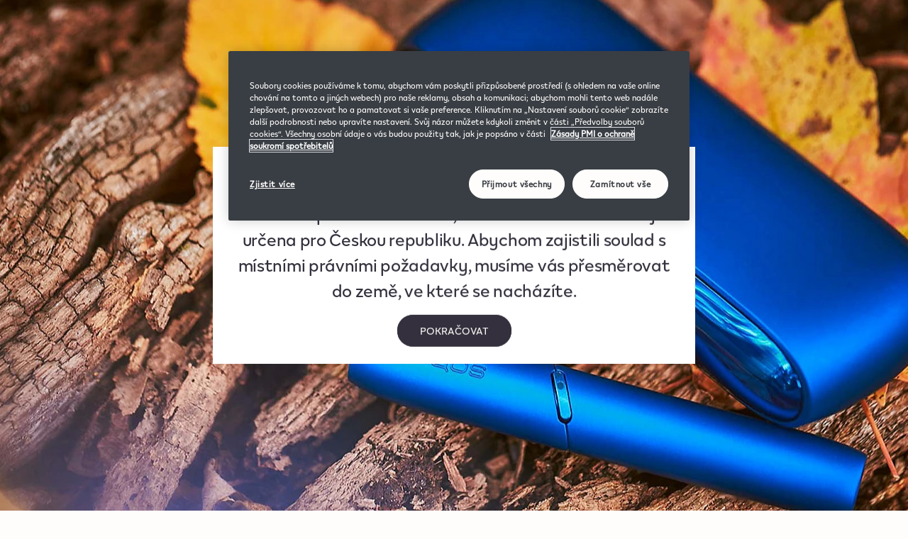

--- FILE ---
content_type: text/html;charset=utf-8
request_url: https://www.iqos.com/cz/cs/prodejny.html
body_size: 73712
content:
<!DOCTYPE html >
<html lang="cs">

    
    
    


<head>
    
    
    


<meta charset="UTF-8"/>
<meta name="viewport" content="width=device-width"/>
<meta http-equiv="x-ua-compatible" content="IE=Edge"/>





    <meta http-equiv="Content-Security-Policy" content="default-src 'self' web.dce2;script-src 'self' 'unsafe-eval' 'unsafe-inline' blob: *.accdab.net *.acuityplatform.com *.adbro.me *.adctrl.com *.adform.net *.adnxs.com *.adsrvr.org *.adtrck.de *.adyen.com *.aiqua.io *.aiqua.in *.appier.net *.basis.net *.bazaarvoice.com *.blis.com *.cdn-net.com *.checkout.com *.clarity.ms *.cloudflare.com *.cloudfront.net *.cloud.sap:9999 *.containermedia.net *.contentsquare.com *.contentsquare.net *.cookielaw.org *.criteo.com *.crwdcntrl.net *.cxense.com *.cybersource.com *.dev-pmidce.com *.dotomi.com *.doubleclick.net *.eskimi.com *.etargetnet.com *.facebook.net *.fanplayr.com *.gbqofs.com *.gigya.com *.go-mpulse.net *.google.com *.google-analytics.com *.googleadservices.com *.googleapis.com *.googlesyndication.com *.googletagmanager.com *.gstatic.com *.hlx.page *.id5-sync.com *.iesnare.com *.impactcdn.com *.ipify.org *.iqos.com *.jquery.com *.jixie.io *.jsdelivr.net *.kakao.com *.kaspersky-labs.com *.loopme.me *.mathtag.com *.mczbf.com *.mgid.com *.min-cdn.net *.mozoo.com *.mxpnl.com *.newrelic.com *.nr-data.net *.onetrust.com *.paypal.com *.peazheut.com *.pixel.ad *.presage.io *.qgr.ph *.qgraph.io *.qualtrics.com *.recaptcha.net *.retargetly.com *.rrp-backend.com *.rtmark.net *.r66net.com *.r66net.net *.salesforceliveagent.com *.schemaapp.com *.sitelement.sk *.sonataplatform.com *.stackadapt.com *.taboola.com *.taol-srv.net *.teads.tv *.threatspike.com *.treasuredata.com *.trustedshops.com *.trustpilot.com *.twil.io *.twilio.com *.vend-o.app *.wewomedia.com *.worldpay.com *.wyng.com *.yoti.com *.zemanta.com *.zenclerk.com *.23video.com ad4m.at adserv.mobi dcams.app infird.com invol.co lottingem.com mediaintelligence.de netfree.link retagro.com secured-pixel.com unpkg.com;script-src-elem 'self' 'unsafe-eval' 'unsafe-inline' blob: *.accdab.net *.acuityplatform.com *.adbro.me *.adctrl.com *.adform.net *.adnxs.com *.adsrvr.org *.adtrck.de *.adyen.com *.aiqua.io *.aiqua.in *.appier.net *.basis.net *.bazaarvoice.com *.blis.com *.cdn-net.com *.checkout.com *.clarity.ms *.cloudflare.com *.cloudfront.net *.cloud.sap:9999 *.containermedia.net *.contentsquare.com *.contentsquare.net *.cookielaw.org *.criteo.com *.crwdcntrl.net *.cxense.com *.cybersource.com *.dev-pmidce.com *.dotomi.com *.doubleclick.net *.eskimi.com *.etargetnet.com *.facebook.net *.fanplayr.com *.gbqofs.com *.gigya.com *.go-mpulse.net *.google.com *.google-analytics.com *.googleadservices.com *.googleapis.com *.googlesyndication.com *.googletagmanager.com *.gstatic.com *.hlx.page *.id5-sync.com *.iesnare.com *.impactcdn.com *.ipify.org *.iqos.com *.jquery.com *.jixie.io *.jsdelivr.net *.kakao.com *.kaspersky-labs.com *.loopme.me *.mathtag.com *.mczbf.com *.mgid.com *.min-cdn.net *.mozoo.com *.mxpnl.com *.newrelic.com *.nr-data.net *.onetrust.com *.paypal.com *.peazheut.com *.pixel.ad *.presage.io *.qgr.ph *.qgraph.io *.qualtrics.com *.recaptcha.net *.retargetly.com *.rrp-backend.com *.rtmark.net *.r66net.com *.r66net.net *.salesforceliveagent.com *.schemaapp.com *.sitelement.sk *.sonataplatform.com *.stackadapt.com *.taboola.com *.taol-srv.net *.teads.tv *.threatspike.com *.treasuredata.com *.trustedshops.com *.trustpilot.com *.twil.io *.twilio.com *.vend-o.app *.wewomedia.com *.worldpay.com *.wyng.com *.yoti.com *.zemanta.com *.zenclerk.com *.23video.com ad4m.at adserv.mobi dcams.app infird.com invol.co lottingem.com mediaintelligence.de netfree.link retagro.com secured-pixel.com unpkg.com;style-src 'self' 'unsafe-inline' *.adyen.com *.amazonaws.com *.bazaarvoice.com *.cloudflare.com *.cookielaw.org *.googleapis.com *.gstatic.com *.honey.io *.iqos.com *.jsdelivr.net *.jquery.com *.rrp-backend.com *.stackadapt.com dcams.app;font-src 'self' data: *.alicdn.com *.aliyuncs.com *.amazonaws.com *.bazaarvoice.com *.cdnfonts.com *.cloudflare.com *.cloudfront.net *.faircado.com *.googleapis.com *.gstatic.com *.iqos.com *.iqos.dk *.megabonus.com *.merci-app.com *.pagescdn.com *.rrp-backend.com *.scite.ai;worker-src 'self' blob:;connect-src * data:;img-src * data: blob:;media-src * data: blob:;frame-src * blob:;child-src * blob:;form-action *;upgrade-insecure-requests;report-to endpoint-csp;report-uri https://www.iqos.com/cbx/csp/v1.0/csp;"/>


    <script defer="defer" type="text/javascript" src="https://rum.hlx.page/.rum/@adobe/helix-rum-js@%5E2/dist/rum-standalone.js" data-routing="p00000-e000000"></script>
<link rel="canonical" href="https://www.iqos.com/cz/cs/prodejny.html"/>
    


<title>Najdi nejbližší prodejnu IQOS ve svém okolí | IQOS CZ</title>


<meta name="robots" content="index, follow"/>

<meta name="description" content="Najdi nejbližší prodejnu IQOS pomocí našeho vyhledávače. Objev zařízení a produkty IQOS a nech si poradit od našich odborníků."/>
<meta name="alias" content="prodejny"/>
<meta name="format-detection" content="telephone=no"/>
<meta name="countryDeviceModel" content="GLOBAL"/>
<meta name="basepath" content="/content/pmisite/cz/cs"/>
<meta name="currentpage" content="/content/pmisite/cz/cs/home/store-locator"/>
<meta name="structureQurePage"/>
<meta name="deniedAnonymous" content="0"/>
<meta name="deniedLoggedIn" content="0"/>








<meta name="registrationPage" content="/cz/cs/registration-mobile.html"/>
<meta name="loginPage" content="/cz/cs/login.html"/>
<meta name="homePagePath" content="/content/pmisite/cz/cs/home.html"/>
<meta name="myAccountPagePath" content="/content/pmisite/cz/cs/my-account.html"/>
<meta name="preferenceCenterPagePath" content="/content/pmisite/cz/cs/home/preference-center.html"/>
<meta name="checkoutPagePath" content="/content/pmisite/cz/cs/checkout.html"/>


<meta name="googleApiKey" content="AIzaSyC5WWnNOG6F5v_haE_eqZ8pm_T6XQsSMaY"/>
<meta name="legalAge" content="18"/>

<meta name="timeStamp" content="2025-10-13T04:27:30.738"/>
<meta name="timeStampLang" content="2026-01-16T07:25:31.061"/>
<meta name="timeStampPrefix" content="6523217000.1350211.5021.5202"/>
<meta name="timeStampAddress" content="2023-04-03T05:16:32.671"/>
<meta http-equiv="content-language" content="cs"/>
<meta http-equiv="content-country" content="cz"/>
<meta http-equiv="content-country-name" content="Czech Republic"/>

    <meta property="og:title" content="Najdi nejbližší prodejnu IQOS ve svém okolí | IQOS CZ"/>
    <meta property="og:type"/>
    
        <meta property="og:url" content="https://www.iqos.com/cz/cs/prodejny.html"/>
        
    
    <meta property="og:description" content="Najdi nejbližší prodejnu IQOS pomocí našeho vyhledávače. Objev zařízení a produkty IQOS a nech si poradit od našich odborníků."/>
    
    
    
    
    
    <meta property="og:site_name" content="IQOS"/>
    
        <meta property="twitter:url" content="https://www.iqos.com/cz/cs/prodejny.html"/>
        
    
    <meta name="twitter:title" content="Najdi nejbližší prodejnu IQOS ve svém okolí | IQOS CZ"/>
    <meta name="twitter:description" content="Najdi nejbližší prodejnu IQOS pomocí našeho vyhledávače. Objev zařízení a produkty IQOS a nech si poradit od našich odborníků."/> 
    <meta name="twitter:card" content="summary_large_image"/>
    




    <meta name="isPublish" content="true"/>
    <meta name="run-mode" content="production"/>
    <meta name="AEM-version" content="6.5.21.0"/>
    <meta name="gtm-primary-category"/>
    <meta name="gtm-page-name"/>
    <meta name="currencyISO" content="CZK"/>
    <meta name="page-title" content="Najdi nejbližší prodejnu IQOS ve svém okolí"/>
    <meta name="page-name" content="Najdi nejbližší prodejnu IQOS ve svém okolí"/>
    <meta name="page-template" content="/apps/pmisite/templates/page"/>









    
        <script type="application/ld+json">
            {
  "@context": "http://schema.org",
  "@type": "WebPage",
  "url": "https://www.iqos.com/cz/cs/prodejny.html"
}
        </script>
        <script type="application/ld+json">
            {
  "@context": "http://schema.org",
  "@type": "BreadcrumbList",
  "itemListElement": [
    {
      "@type": "ListItem",
      "position": 1,
      "name": "IQOS - lepší volba než cigarety pro Tebe i Tvé okolí",
      "item": "https://www.iqos.com/cz/cs/home.html"
    },
    {
      "@type": "ListItem",
      "position": 2,
      "name": "Najdi nejbližší prodejnu IQOS ve svém okolí",
      "item": "https://www.iqos.com/cz/cs/prodejny.html"
    }
  ]
}
        </script>
    









<link rel="shortcut icon" type="image/ico" href="/content/dam/iqos/global/marketing/brand/logo/nbw/favicon.ico"/>



    

    
    
        
        
    
        
        
    
    
    
        
        <script data-document-language="true" type="text/javascript" charset="UTF-8" data-domain-script="70a5233b-7624-4b37-966b-4a9dcd4f504a" src="https://cdn.cookielaw.org/scripttemplates/otSDKStub.js"></script>
        <script type="text/javascript">
            function OptanonWrapper() {
            }
        </script>
        
        
    


    





    <link rel="preconnect" href="https://www.googletagmanager.com"/>
    <link rel="preconnect" href="https://www.google-analytics.com"/>
    <link rel="preconnect" href="https://apis.google.com"/>
    
    
    
    
    <script>
        (function(g,m,b,l){var k="pre-hiding-style";var f=function(){return m.getElementsByTagName("head")[0]};var d=function(p,r,q){if(!p){return}var e=m.createElement("style");e.id=r;e.innerHTML=q;p.appendChild(e)};var i=function(p,q){if(!p){return}var e=m.getElementById(q);if(!e){return}p.removeChild(e)};var j=function(p){var e=document.cookie.match(p+"=([^;]*)");return e?e[1]:undefined};var c=function(){d(f(),k,b)};var a=function(){i(f(),k)};try{var o=j("accepted-cookies")==="true"&&j("Tracking")==="true";var n=decodeURIComponent(j("OptanonConsent")).indexOf("C0004:1")!=-1;if(o||n){setTimeout(function(){i(f(),k)},l);c();document.addEventListener("at-content-rendering-succeeded",a)}else{return}}catch(h){console.log("error",h)}})(window,document,"#target-overlay {display: block !important}",3000);
    </script>
    
    
    
    
    
<script src="/etc.clientlibs/pmisite/clientlibs/static/clientlib-gtmBundle.min.0a11f68ab7d4d4e6f9d875851398c79e.js"></script>



    
    <script>(function(w,d,s,l,i){w[l]=w[l]||[];w[l].push({'gtm.start':new Date().getTime(),event:'gtm.js'});var f=d.getElementsByTagName(s)[0],j=d.createElement(s),dl=l!='dataLayer'?'&l='+l:'';j.async=true;j.src='https://www.googletagmanager.com/gtm.js?id='+i+dl;f.parentNode.insertBefore(j,f);})(window,document,'script','dataLayer', 'GTM-5N6MD98');</script>
    

    

    

<script type="text/javascript" data-brand-id="91792" src="https://mx.wyng.com/js/agent.js"></script>

    




    


<link rel="preconnect" href="https://use.typekit.net"/>



  

    <link rel="preload" href="/global-assets/iqos/fonts/IQOSW04-Bold.woff2" as="font" type="font/woff2" crossorigin/>
    <link rel="preload" href="/global-assets/iqos/fonts/IQOSW04-Regular.woff2" as="font" type="font/woff2" crossorigin/>
    <style>
        @font-face {
            font-family: "bootstrap-icons";
            src: url("/global-assets/iqos/fonts/bootstrap-icons.woff2?856008caa5eb66df68595e734e59580d")
                format("woff2"),
                url("/global-assets/iqos/fonts/bootstrap-icons.woff?856008caa5eb66df68595e734e59580d")
                format("woff");
        }
        @font-face {
            font-family: "iqos-icons";
            src: url("/global-assets/iqos/fonts/iqos-icons.ttf") format("truetype"),
            url("/global-assets/iqos/fonts/iqos-icons.woff") format("woff");
            font-display: swap;
        }
        @font-face {
            font-family: "foundation-icons";
            src: url("/global-assets/iqos/fonts/foundation-icons.eot");
            src: url("/global-assets/iqos/fonts/foundation-icons.eot?#iefix") format("embedded-opentype"),
                url("/global-assets/iqos/fonts/foundation-icons.woff") format("woff"),
                url("/global-assets/iqos/fonts/foundation-icons.ttf") format("truetype"),
                url("/global-assets/iqos/fonts/foundation-icons.svg#fontcustom") format("svg");
            font-weight: normal;
            font-style: normal;
        }
        @font-face {
            font-family: "IQOSW04-Bold";
            src: url("/global-assets/iqos/fonts/IQOSW04-Bold.woff2") format("woff2"),
                url("/global-assets/iqos/fonts/IQOSW04-Bold.woff") format("woff");
            font-display: swap;
        }
        @font-face {
            font-family: "IQOSW04-Regular";
            src: url("/global-assets/iqos/fonts/IQOSW04-Regular.woff2") format("woff2"),
                url("/global-assets/iqos/fonts/IQOSW04-Regular.woff") format("woff");
            font-display: swap;
        }
    </style>







    
    
<link rel="stylesheet" href="/etc.clientlibs/pmisite/clientlibs/static/clientlib-brandworld.min.d2855c9938aa480942c27852ebe3fcc1.css" type="text/css">



    
    
<link rel="stylesheet" href="/etc.clientlibs/pmisite/clientlibs/static/clientlib-nbwbase.min.ee89d76aecb968d23d58afba8f2ee49c.css" type="text/css">
<link rel="stylesheet" href="/etc.clientlibs/pmisite/clientlibs/static/clientlib-nbwthirdparty.min.90a32ee538614ccb0dd64177822f0d5d.css" type="text/css">
<link rel="stylesheet" href="/etc.clientlibs/pmisite/clientlibs/static/clientlib-nbweditorial.min.2b5a8ae8a03dcf1c9c39535c92d81837.css" type="text/css">



    
















    


    



    <link rel="preconnect" href="https://bam.nr-data.net"/>
    <link rel="preconnect" href="https://js-agent.newrelic.com"/>
    <link rel="preconnect" href="https://s.go-mpulse.net"/>

    
    <script type="text/javascript">
      ;window.NREUM||(NREUM={});NREUM.init={distributed_tracing:{enabled:true},privacy:{cookies_enabled:true}};
      window.NREUM||(NREUM={}),__nr_require=function(t,e,n){function r(n){if(!e[n]){var o=e[n]={exports:{}};t[n][0].call(o.exports,function(e){var o=t[n][1][e];return r(o||e)},o,o.exports)}return e[n].exports}if("function"==typeof __nr_require)return __nr_require;for(var o=0;o<n.length;o++)r(n[o]);return r}({1:[function(t,e,n){function r(t){try{s.console&&console.log(t)}catch(e){}}var o,i=t("ee"),a=t(32),s={};try{o=localStorage.getItem("__nr_flags").split(","),console&&"function"==typeof console.log&&(s.console=!0,o.indexOf("dev")!==-1&&(s.dev=!0),o.indexOf("nr_dev")!==-1&&(s.nrDev=!0))}catch(c){}s.nrDev&&i.on("internal-error",function(t){r(t.stack)}),s.dev&&i.on("fn-err",function(t,e,n){r(n.stack)}),s.dev&&(r("NR AGENT IN DEVELOPMENT MODE"),r("flags: "+a(s,function(t,e){return t}).join(", ")))},{}],2:[function(t,e,n){function r(t,e,n,r,s){try{l?l-=1:o(s||new UncaughtException(t,e,n),!0)}catch(f){try{i("ierr",[f,c.now(),!0])}catch(d){}}return"function"==typeof u&&u.apply(this,a(arguments))}function UncaughtException(t,e,n){this.message=t||"Uncaught error with no additional information",this.sourceURL=e,this.line=n}function o(t,e){var n=e?null:c.now();i("err",[t,n])}var i=t("handle"),a=t(33),s=t("ee"),c=t("loader"),f=t("gos"),u=window.onerror,d=!1,p="nr@seenError";if(!c.disabled){var l=0;c.features.err=!0,t(1),window.onerror=r;try{throw new Error}catch(h){"stack"in h&&(t(14),t(13),"addEventListener"in window&&t(7),c.xhrWrappable&&t(15),d=!0)}s.on("fn-start",function(t,e,n){d&&(l+=1)}),s.on("fn-err",function(t,e,n){d&&!n[p]&&(f(n,p,function(){return!0}),this.thrown=!0,o(n))}),s.on("fn-end",function(){d&&!this.thrown&&l>0&&(l-=1)}),s.on("internal-error",function(t){i("ierr",[t,c.now(),!0])})}},{}],3:[function(t,e,n){var r=t("loader");r.disabled||(r.features.ins=!0)},{}],4:[function(t,e,n){function r(){U++,L=g.hash,this[u]=y.now()}function o(){U--,g.hash!==L&&i(0,!0);var t=y.now();this[h]=~~this[h]+t-this[u],this[d]=t}function i(t,e){E.emit("newURL",[""+g,e])}function a(t,e){t.on(e,function(){this[e]=y.now()})}var s="-start",c="-end",f="-body",u="fn"+s,d="fn"+c,p="cb"+s,l="cb"+c,h="jsTime",m="fetch",v="addEventListener",w=window,g=w.location,y=t("loader");if(w[v]&&y.xhrWrappable&&!y.disabled){var x=t(11),b=t(12),E=t(9),R=t(7),O=t(14),T=t(8),S=t(15),P=t(10),M=t("ee"),C=M.get("tracer"),N=t(23);t(17),y.features.spa=!0;var L,U=0;M.on(u,r),b.on(p,r),P.on(p,r),M.on(d,o),b.on(l,o),P.on(l,o),M.buffer([u,d,"xhr-resolved"]),R.buffer([u]),O.buffer(["setTimeout"+c,"clearTimeout"+s,u]),S.buffer([u,"new-xhr","send-xhr"+s]),T.buffer([m+s,m+"-done",m+f+s,m+f+c]),E.buffer(["newURL"]),x.buffer([u]),b.buffer(["propagate",p,l,"executor-err","resolve"+s]),C.buffer([u,"no-"+u]),P.buffer(["new-jsonp","cb-start","jsonp-error","jsonp-end"]),a(T,m+s),a(T,m+"-done"),a(P,"new-jsonp"),a(P,"jsonp-end"),a(P,"cb-start"),E.on("pushState-end",i),E.on("replaceState-end",i),w[v]("hashchange",i,N(!0)),w[v]("load",i,N(!0)),w[v]("popstate",function(){i(0,U>1)},N(!0))}},{}],5:[function(t,e,n){function r(){var t=new PerformanceObserver(function(t,e){var n=t.getEntries();s(v,[n])});try{t.observe({entryTypes:["resource"]})}catch(e){}}function o(t){if(s(v,[window.performance.getEntriesByType(w)]),window.performance["c"+p])try{window.performance[h](m,o,!1)}catch(t){}else try{window.performance[h]("webkit"+m,o,!1)}catch(t){}}function i(t){}if(window.performance&&window.performance.timing&&window.performance.getEntriesByType){var a=t("ee"),s=t("handle"),c=t(14),f=t(13),u=t(6),d=t(23),p="learResourceTimings",l="addEventListener",h="removeEventListener",m="resourcetimingbufferfull",v="bstResource",w="resource",g="-start",y="-end",x="fn"+g,b="fn"+y,E="bstTimer",R="pushState",O=t("loader");if(!O.disabled){O.features.stn=!0,t(9),"addEventListener"in window&&t(7);var T=NREUM.o.EV;a.on(x,function(t,e){var n=t[0];n instanceof T&&(this.bstStart=O.now())}),a.on(b,function(t,e){var n=t[0];n instanceof T&&s("bst",[n,e,this.bstStart,O.now()])}),c.on(x,function(t,e,n){this.bstStart=O.now(),this.bstType=n}),c.on(b,function(t,e){s(E,[e,this.bstStart,O.now(),this.bstType])}),f.on(x,function(){this.bstStart=O.now()}),f.on(b,function(t,e){s(E,[e,this.bstStart,O.now(),"requestAnimationFrame"])}),a.on(R+g,function(t){this.time=O.now(),this.startPath=location.pathname+location.hash}),a.on(R+y,function(t){s("bstHist",[location.pathname+location.hash,this.startPath,this.time])}),u()?(s(v,[window.performance.getEntriesByType("resource")]),r()):l in window.performance&&(window.performance["c"+p]?window.performance[l](m,o,d(!1)):window.performance[l]("webkit"+m,o,d(!1))),document[l]("scroll",i,d(!1)),document[l]("keypress",i,d(!1)),document[l]("click",i,d(!1))}}},{}],6:[function(t,e,n){e.exports=function(){return"PerformanceObserver"in window&&"function"==typeof window.PerformanceObserver}},{}],7:[function(t,e,n){function r(t){for(var e=t;e&&!e.hasOwnProperty(u);)e=Object.getPrototypeOf(e);e&&o(e)}function o(t){s.inPlace(t,[u,d],"-",i)}function i(t,e){return t[1]}var a=t("ee").get("events"),s=t("wrap-function")(a,!0),c=t("gos"),f=XMLHttpRequest,u="addEventListener",d="removeEventListener";e.exports=a,"getPrototypeOf"in Object?(r(document),r(window),r(f.prototype)):f.prototype.hasOwnProperty(u)&&(o(window),o(f.prototype)),a.on(u+"-start",function(t,e){var n=t[1];if(null!==n&&("function"==typeof n||"object"==typeof n)){var r=c(n,"nr@wrapped",function(){function t(){if("function"==typeof n.handleEvent)return n.handleEvent.apply(n,arguments)}var e={object:t,"function":n}[typeof n];return e?s(e,"fn-",null,e.name||"anonymous"):n});this.wrapped=t[1]=r}}),a.on(d+"-start",function(t){t[1]=this.wrapped||t[1]})},{}],8:[function(t,e,n){function r(t,e,n){var r=t[e];"function"==typeof r&&(t[e]=function(){var t=i(arguments),e={};o.emit(n+"before-start",[t],e);var a;e[m]&&e[m].dt&&(a=e[m].dt);var s=r.apply(this,t);return o.emit(n+"start",[t,a],s),s.then(function(t){return o.emit(n+"end",[null,t],s),t},function(t){throw o.emit(n+"end",[t],s),t})})}var o=t("ee").get("fetch"),i=t(33),a=t(32);e.exports=o;var s=window,c="fetch-",f=c+"body-",u=["arrayBuffer","blob","json","text","formData"],d=s.Request,p=s.Response,l=s.fetch,h="prototype",m="nr@context";d&&p&&l&&(a(u,function(t,e){r(d[h],e,f),r(p[h],e,f)}),r(s,"fetch",c),o.on(c+"end",function(t,e){var n=this;if(e){var r=e.headers.get("content-length");null!==r&&(n.rxSize=r),o.emit(c+"done",[null,e],n)}else o.emit(c+"done",[t],n)}))},{}],9:[function(t,e,n){var r=t("ee").get("history"),o=t("wrap-function")(r);e.exports=r;var i=window.history&&window.history.constructor&&window.history.constructor.prototype,a=window.history;i&&i.pushState&&i.replaceState&&(a=i),o.inPlace(a,["pushState","replaceState"],"-")},{}],10:[function(t,e,n){function r(t){function e(){f.emit("jsonp-end",[],l),t.removeEventListener("load",e,c(!1)),t.removeEventListener("error",n,c(!1))}function n(){f.emit("jsonp-error",[],l),f.emit("jsonp-end",[],l),t.removeEventListener("load",e,c(!1)),t.removeEventListener("error",n,c(!1))}var r=t&&"string"==typeof t.nodeName&&"script"===t.nodeName.toLowerCase();if(r){var o="function"==typeof t.addEventListener;if(o){var a=i(t.src);if(a){var d=s(a),p="function"==typeof d.parent[d.key];if(p){var l={};u.inPlace(d.parent,[d.key],"cb-",l),t.addEventListener("load",e,c(!1)),t.addEventListener("error",n,c(!1)),f.emit("new-jsonp",[t.src],l)}}}}}function o(){return"addEventListener"in window}function i(t){var e=t.match(d);return e?e[1]:null}function a(t,e){var n=t.match(l),r=n[1],o=n[3];return o?a(o,e[r]):e[r]}function s(t){var e=t.match(p);return e&&e.length>=3?{key:e[2],parent:a(e[1],window)}:{key:t,parent:window}}var c=t(23),f=t("ee").get("jsonp"),u=t("wrap-function")(f);if(e.exports=f,o()){var d=/[?&](?:callback|cb)=([^&#]+)/,p=/(.*)\.([^.]+)/,l=/^(\w+)(\.|$)(.*)$/,h=["appendChild","insertBefore","replaceChild"];Node&&Node.prototype&&Node.prototype.appendChild?u.inPlace(Node.prototype,h,"dom-"):(u.inPlace(HTMLElement.prototype,h,"dom-"),u.inPlace(HTMLHeadElement.prototype,h,"dom-"),u.inPlace(HTMLBodyElement.prototype,h,"dom-")),f.on("dom-start",function(t){r(t[0])})}},{}],11:[function(t,e,n){var r=t("ee").get("mutation"),o=t("wrap-function")(r),i=NREUM.o.MO;e.exports=r,i&&(window.MutationObserver=function(t){return this instanceof i?new i(o(t,"fn-")):i.apply(this,arguments)},MutationObserver.prototype=i.prototype)},{}],12:[function(t,e,n){function r(t){var e=i.context(),n=s(t,"executor-",e,null,!1),r=new f(n);return i.context(r).getCtx=function(){return e},r}var o=t("wrap-function"),i=t("ee").get("promise"),a=t("ee").getOrSetContext,s=o(i),c=t(32),f=NREUM.o.PR;e.exports=i,f&&(window.Promise=r,["all","race"].forEach(function(t){var e=f[t];f[t]=function(n){function r(t){return function(){i.emit("propagate",[null,!o],a,!1,!1),o=o||!t}}var o=!1;c(n,function(e,n){Promise.resolve(n).then(r("all"===t),r(!1))});var a=e.apply(f,arguments),s=f.resolve(a);return s}}),["resolve","reject"].forEach(function(t){var e=f[t];f[t]=function(t){var n=e.apply(f,arguments);return t!==n&&i.emit("propagate",[t,!0],n,!1,!1),n}}),f.prototype["catch"]=function(t){return this.then(null,t)},f.prototype=Object.create(f.prototype,{constructor:{value:r}}),c(Object.getOwnPropertyNames(f),function(t,e){try{r[e]=f[e]}catch(n){}}),o.wrapInPlace(f.prototype,"then",function(t){return function(){var e=this,n=o.argsToArray.apply(this,arguments),r=a(e);r.promise=e,n[0]=s(n[0],"cb-",r,null,!1),n[1]=s(n[1],"cb-",r,null,!1);var c=t.apply(this,n);return r.nextPromise=c,i.emit("propagate",[e,!0],c,!1,!1),c}}),i.on("executor-start",function(t){t[0]=s(t[0],"resolve-",this,null,!1),t[1]=s(t[1],"resolve-",this,null,!1)}),i.on("executor-err",function(t,e,n){t[1](n)}),i.on("cb-end",function(t,e,n){i.emit("propagate",[n,!0],this.nextPromise,!1,!1)}),i.on("propagate",function(t,e,n){this.getCtx&&!e||(this.getCtx=function(){if(t instanceof Promise)var e=i.context(t);return e&&e.getCtx?e.getCtx():this})}),r.toString=function(){return""+f})},{}],13:[function(t,e,n){var r=t("ee").get("raf"),o=t("wrap-function")(r),i="equestAnimationFrame";e.exports=r,o.inPlace(window,["r"+i,"mozR"+i,"webkitR"+i,"msR"+i],"raf-"),r.on("raf-start",function(t){t[0]=o(t[0],"fn-")})},{}],14:[function(t,e,n){function r(t,e,n){t[0]=a(t[0],"fn-",null,n)}function o(t,e,n){this.method=n,this.timerDuration=isNaN(t[1])?0:+t[1],t[0]=a(t[0],"fn-",this,n)}var i=t("ee").get("timer"),a=t("wrap-function")(i),s="setTimeout",c="setInterval",f="clearTimeout",u="-start",d="-";e.exports=i,a.inPlace(window,[s,"setImmediate"],s+d),a.inPlace(window,[c],c+d),a.inPlace(window,[f,"clearImmediate"],f+d),i.on(c+u,r),i.on(s+u,o)},{}],15:[function(t,e,n){function r(t,e){d.inPlace(e,["onreadystatechange"],"fn-",s)}function o(){var t=this,e=u.context(t);t.readyState>3&&!e.resolved&&(e.resolved=!0,u.emit("xhr-resolved",[],t)),d.inPlace(t,y,"fn-",s)}function i(t){x.push(t),m&&(E?E.then(a):w?w(a):(R=-R,O.data=R))}function a(){for(var t=0;t<x.length;t++)r([],x[t]);x.length&&(x=[])}function s(t,e){return e}function c(t,e){for(var n in t)e[n]=t[n];return e}t(7);var f=t("ee"),u=f.get("xhr"),d=t("wrap-function")(u),p=t(23),l=NREUM.o,h=l.XHR,m=l.MO,v=l.PR,w=l.SI,g="readystatechange",y=["onload","onerror","onabort","onloadstart","onloadend","onprogress","ontimeout"],x=[];e.exports=u;var b=window.XMLHttpRequest=function(t){var e=new h(t);try{u.emit("new-xhr",[e],e),e.addEventListener(g,o,p(!1))}catch(n){try{u.emit("internal-error",[n])}catch(r){}}return e};if(c(h,b),b.prototype=h.prototype,d.inPlace(b.prototype,["open","send"],"-xhr-",s),u.on("send-xhr-start",function(t,e){r(t,e),i(e)}),u.on("open-xhr-start",r),m){var E=v&&v.resolve();if(!w&&!v){var R=1,O=document.createTextNode(R);new m(a).observe(O,{characterData:!0})}}else f.on("fn-end",function(t){t[0]&&t[0].type===g||a()})},{}],16:[function(t,e,n){function r(t){if(!s(t))return null;var e=window.NREUM;if(!e.loader_config)return null;var n=(e.loader_config.accountID||"").toString()||null,r=(e.loader_config.agentID||"").toString()||null,f=(e.loader_config.trustKey||"").toString()||null;if(!n||!r)return null;var h=l.generateSpanId(),m=l.generateTraceId(),v=Date.now(),w={spanId:h,traceId:m,timestamp:v};return(t.sameOrigin||c(t)&&p())&&(w.traceContextParentHeader=o(h,m),w.traceContextStateHeader=i(h,v,n,r,f)),(t.sameOrigin&&!u()||!t.sameOrigin&&c(t)&&d())&&(w.newrelicHeader=a(h,m,v,n,r,f)),w}function o(t,e){return"00-"+e+"-"+t+"-01"}function i(t,e,n,r,o){var i=0,a="",s=1,c="",f="";return o+"@nr="+i+"-"+s+"-"+n+"-"+r+"-"+t+"-"+a+"-"+c+"-"+f+"-"+e}function a(t,e,n,r,o,i){var a="btoa"in window&&"function"==typeof window.btoa;if(!a)return null;var s={v:[0,1],d:{ty:"Browser",ac:r,ap:o,id:t,tr:e,ti:n}};return i&&r!==i&&(s.d.tk=i),btoa(JSON.stringify(s))}function s(t){return f()&&c(t)}function c(t){var e=!1,n={};if("init"in NREUM&&"distributed_tracing"in NREUM.init&&(n=NREUM.init.distributed_tracing),t.sameOrigin)e=!0;else if(n.allowed_origins instanceof Array)for(var r=0;r<n.allowed_origins.length;r++){var o=h(n.allowed_origins[r]);if(t.hostname===o.hostname&&t.protocol===o.protocol&&t.port===o.port){e=!0;break}}return e}function f(){return"init"in NREUM&&"distributed_tracing"in NREUM.init&&!!NREUM.init.distributed_tracing.enabled}function u(){return"init"in NREUM&&"distributed_tracing"in NREUM.init&&!!NREUM.init.distributed_tracing.exclude_newrelic_header}function d(){return"init"in NREUM&&"distributed_tracing"in NREUM.init&&NREUM.init.distributed_tracing.cors_use_newrelic_header!==!1}function p(){return"init"in NREUM&&"distributed_tracing"in NREUM.init&&!!NREUM.init.distributed_tracing.cors_use_tracecontext_headers}var l=t(29),h=t(18);e.exports={generateTracePayload:r,shouldGenerateTrace:s}},{}],17:[function(t,e,n){function r(t){var e=this.params,n=this.metrics;if(!this.ended){this.ended=!0;for(var r=0;r<p;r++)t.removeEventListener(d[r],this.listener,!1);return e.protocol&&"data"===e.protocol?void g("Ajax/DataUrl/Excluded"):void(e.aborted||(n.duration=a.now()-this.startTime,this.loadCaptureCalled||4!==t.readyState?null==e.status&&(e.status=0):i(this,t),n.cbTime=this.cbTime,s("xhr",[e,n,this.startTime,this.endTime,"xhr"],this)))}}function o(t,e){var n=c(e),r=t.params;r.hostname=n.hostname,r.port=n.port,r.protocol=n.protocol,r.host=n.hostname+":"+n.port,r.pathname=n.pathname,t.parsedOrigin=n,t.sameOrigin=n.sameOrigin}function i(t,e){t.params.status=e.status;var n=v(e,t.lastSize);if(n&&(t.metrics.rxSize=n),t.sameOrigin){var r=e.getResponseHeader("X-NewRelic-App-Data");r&&(t.params.cat=r.split(", ").pop())}t.loadCaptureCalled=!0}var a=t("loader");if(a.xhrWrappable&&!a.disabled){var s=t("handle"),c=t(18),f=t(16).generateTracePayload,u=t("ee"),d=["load","error","abort","timeout"],p=d.length,l=t("id"),h=t(24),m=t(22),v=t(19),w=t(23),g=t(25).recordSupportability,y=NREUM.o.REQ,x=window.XMLHttpRequest;a.features.xhr=!0,t(15),t(8),u.on("new-xhr",function(t){var e=this;e.totalCbs=0,e.called=0,e.cbTime=0,e.end=r,e.ended=!1,e.xhrGuids={},e.lastSize=null,e.loadCaptureCalled=!1,e.params=this.params||{},e.metrics=this.metrics||{},t.addEventListener("load",function(n){i(e,t)},w(!1)),h&&(h>34||h<10)||t.addEventListener("progress",function(t){e.lastSize=t.loaded},w(!1))}),u.on("open-xhr-start",function(t){this.params={method:t[0]},o(this,t[1]),this.metrics={}}),u.on("open-xhr-end",function(t,e){"loader_config"in NREUM&&"xpid"in NREUM.loader_config&&this.sameOrigin&&e.setRequestHeader("X-NewRelic-ID",NREUM.loader_config.xpid);var n=f(this.parsedOrigin);if(n){var r=!1;n.newrelicHeader&&(e.setRequestHeader("newrelic",n.newrelicHeader),r=!0),n.traceContextParentHeader&&(e.setRequestHeader("traceparent",n.traceContextParentHeader),n.traceContextStateHeader&&e.setRequestHeader("tracestate",n.traceContextStateHeader),r=!0),r&&(this.dt=n)}}),u.on("send-xhr-start",function(t,e){var n=this.metrics,r=t[0],o=this;if(n&&r){var i=m(r);i&&(n.txSize=i)}this.startTime=a.now(),this.listener=function(t){try{"abort"!==t.type||o.loadCaptureCalled||(o.params.aborted=!0),("load"!==t.type||o.called===o.totalCbs&&(o.onloadCalled||"function"!=typeof e.onload))&&o.end(e)}catch(n){try{u.emit("internal-error",[n])}catch(r){}}};for(var s=0;s<p;s++)e.addEventListener(d[s],this.listener,w(!1))}),u.on("xhr-cb-time",function(t,e,n){this.cbTime+=t,e?this.onloadCalled=!0:this.called+=1,this.called!==this.totalCbs||!this.onloadCalled&&"function"==typeof n.onload||this.end(n)}),u.on("xhr-load-added",function(t,e){var n=""+l(t)+!!e;this.xhrGuids&&!this.xhrGuids[n]&&(this.xhrGuids[n]=!0,this.totalCbs+=1)}),u.on("xhr-load-removed",function(t,e){var n=""+l(t)+!!e;this.xhrGuids&&this.xhrGuids[n]&&(delete this.xhrGuids[n],this.totalCbs-=1)}),u.on("xhr-resolved",function(){this.endTime=a.now()}),u.on("addEventListener-end",function(t,e){e instanceof x&&"load"===t[0]&&u.emit("xhr-load-added",[t[1],t[2]],e)}),u.on("removeEventListener-end",function(t,e){e instanceof x&&"load"===t[0]&&u.emit("xhr-load-removed",[t[1],t[2]],e)}),u.on("fn-start",function(t,e,n){e instanceof x&&("onload"===n&&(this.onload=!0),("load"===(t[0]&&t[0].type)||this.onload)&&(this.xhrCbStart=a.now()))}),u.on("fn-end",function(t,e){this.xhrCbStart&&u.emit("xhr-cb-time",[a.now()-this.xhrCbStart,this.onload,e],e)}),u.on("fetch-before-start",function(t){function e(t,e){var n=!1;return e.newrelicHeader&&(t.set("newrelic",e.newrelicHeader),n=!0),e.traceContextParentHeader&&(t.set("traceparent",e.traceContextParentHeader),e.traceContextStateHeader&&t.set("tracestate",e.traceContextStateHeader),n=!0),n}var n,r=t[1]||{};"string"==typeof t[0]?n=t[0]:t[0]&&t[0].url?n=t[0].url:window.URL&&t[0]&&t[0]instanceof URL&&(n=t[0].href),n&&(this.parsedOrigin=c(n),this.sameOrigin=this.parsedOrigin.sameOrigin);var o=f(this.parsedOrigin);if(o&&(o.newrelicHeader||o.traceContextParentHeader))if("string"==typeof t[0]||window.URL&&t[0]&&t[0]instanceof URL){var i={};for(var a in r)i[a]=r[a];i.headers=new Headers(r.headers||{}),e(i.headers,o)&&(this.dt=o),t.length>1?t[1]=i:t.push(i)}else t[0]&&t[0].headers&&e(t[0].headers,o)&&(this.dt=o)}),u.on("fetch-start",function(t,e){this.params={},this.metrics={},this.startTime=a.now(),this.dt=e,t.length>=1&&(this.target=t[0]),t.length>=2&&(this.opts=t[1]);var n,r=this.opts||{},i=this.target;if("string"==typeof i?n=i:"object"==typeof i&&i instanceof y?n=i.url:window.URL&&"object"==typeof i&&i instanceof URL&&(n=i.href),o(this,n),"data"!==this.params.protocol){var s=(""+(i&&i instanceof y&&i.method||r.method||"GET")).toUpperCase();this.params.method=s,this.txSize=m(r.body)||0}}),u.on("fetch-done",function(t,e){if(this.endTime=a.now(),this.params||(this.params={}),"data"===this.params.protocol)return void g("Ajax/DataUrl/Excluded");this.params.status=e?e.status:0;var n;"string"==typeof this.rxSize&&this.rxSize.length>0&&(n=+this.rxSize);var r={txSize:this.txSize,rxSize:n,duration:a.now()-this.startTime};s("xhr",[this.params,r,this.startTime,this.endTime,"fetch"],this)})}},{}],18:[function(t,e,n){var r={};e.exports=function(t){if(t in r)return r[t];if(0===(t||"").indexOf("data:"))return{protocol:"data"};var e=document.createElement("a"),n=window.location,o={};e.href=t,o.port=e.port;var i=e.href.split("://");!o.port&&i[1]&&(o.port=i[1].split("/")[0].split("@").pop().split(":")[1]),o.port&&"0"!==o.port||(o.port="https"===i[0]?"443":"80"),o.hostname=e.hostname||n.hostname,o.pathname=e.pathname,o.protocol=i[0],"/"!==o.pathname.charAt(0)&&(o.pathname="/"+o.pathname);var a=!e.protocol||":"===e.protocol||e.protocol===n.protocol,s=e.hostname===document.domain&&e.port===n.port;return o.sameOrigin=a&&(!e.hostname||s),"/"===o.pathname&&(r[t]=o),o}},{}],19:[function(t,e,n){function r(t,e){var n=t.responseType;return"json"===n&&null!==e?e:"arraybuffer"===n||"blob"===n||"json"===n?o(t.response):"text"===n||""===n||void 0===n?o(t.responseText):void 0}var o=t(22);e.exports=r},{}],20:[function(t,e,n){function r(){}function o(t,e,n,r){return function(){return u.recordSupportability("API/"+e+"/called"),i(t+e,[f.now()].concat(s(arguments)),n?null:this,r),n?void 0:this}}var i=t("handle"),a=t(32),s=t(33),c=t("ee").get("tracer"),f=t("loader"),u=t(25),d=NREUM;"undefined"==typeof window.newrelic&&(newrelic=d);var p=["setPageViewName","setCustomAttribute","setErrorHandler","finished","addToTrace","inlineHit","addRelease"],l="api-",h=l+"ixn-";a(p,function(t,e){d[e]=o(l,e,!0,"api")}),d.addPageAction=o(l,"addPageAction",!0),d.setCurrentRouteName=o(l,"routeName",!0),e.exports=newrelic,d.interaction=function(){return(new r).get()};var m=r.prototype={createTracer:function(t,e){var n={},r=this,o="function"==typeof e;return i(h+"tracer",[f.now(),t,n],r),function(){if(c.emit((o?"":"no-")+"fn-start",[f.now(),r,o],n),o)try{return e.apply(this,arguments)}catch(t){throw c.emit("fn-err",[arguments,this,t],n),t}finally{c.emit("fn-end",[f.now()],n)}}}};a("actionText,setName,setAttribute,save,ignore,onEnd,getContext,end,get".split(","),function(t,e){m[e]=o(h,e)}),newrelic.noticeError=function(t,e){"string"==typeof t&&(t=new Error(t)),u.recordSupportability("API/noticeError/called"),i("err",[t,f.now(),!1,e])}},{}],21:[function(t,e,n){function r(t){if(NREUM.init){for(var e=NREUM.init,n=t.split("."),r=0;r<n.length-1;r++)if(e=e[n[r]],"object"!=typeof e)return;return e=e[n[n.length-1]]}}e.exports={getConfiguration:r}},{}],22:[function(t,e,n){e.exports=function(t){if("string"==typeof t&&t.length)return t.length;if("object"==typeof t){if("undefined"!=typeof ArrayBuffer&&t instanceof ArrayBuffer&&t.byteLength)return t.byteLength;if("undefined"!=typeof Blob&&t instanceof Blob&&t.size)return t.size;if(!("undefined"!=typeof FormData&&t instanceof FormData))try{return JSON.stringify(t).length}catch(e){return}}}},{}],23:[function(t,e,n){var r=!1;try{var o=Object.defineProperty({},"passive",{get:function(){r=!0}});window.addEventListener("testPassive",null,o),window.removeEventListener("testPassive",null,o)}catch(i){}e.exports=function(t){return r?{passive:!0,capture:!!t}:!!t}},{}],24:[function(t,e,n){var r=0,o=navigator.userAgent.match(/Firefox[\/\s](\d+\.\d+)/);o&&(r=+o[1]),e.exports=r},{}],25:[function(t,e,n){function r(t,e){var n=[a,t,{name:t},e];return i("storeMetric",n,null,"api"),n}function o(t,e){var n=[s,t,{name:t},e];return i("storeEventMetrics",n,null,"api"),n}var i=t("handle"),a="sm",s="cm";e.exports={constants:{SUPPORTABILITY_METRIC:a,CUSTOM_METRIC:s},recordSupportability:r,recordCustom:o}},{}],26:[function(t,e,n){function r(){return s.exists&&performance.now?Math.round(performance.now()):(i=Math.max((new Date).getTime(),i))-a}function o(){return i}var i=(new Date).getTime(),a=i,s=t(34);e.exports=r,e.exports.offset=a,e.exports.getLastTimestamp=o},{}],27:[function(t,e,n){function r(t){return!(!t||!t.protocol||"file:"===t.protocol)}e.exports=r},{}],28:[function(t,e,n){function r(t,e){var n=t.getEntries();n.forEach(function(t){"first-paint"===t.name?l("timing",["fp",Math.floor(t.startTime)]):"first-contentful-paint"===t.name&&l("timing",["fcp",Math.floor(t.startTime)])})}function o(t,e){var n=t.getEntries();if(n.length>0){var r=n[n.length-1];if(f&&f<r.startTime)return;var o=[r],i=a({});i&&o.push(i),l("lcp",o)}}function i(t){t.getEntries().forEach(function(t){t.hadRecentInput||l("cls",[t])})}function a(t){var e=navigator.connection||navigator.mozConnection||navigator.webkitConnection;if(e)return e.type&&(t["net-type"]=e.type),e.effectiveType&&(t["net-etype"]=e.effectiveType),e.rtt&&(t["net-rtt"]=e.rtt),e.downlink&&(t["net-dlink"]=e.downlink),t}function s(t){if(t instanceof w&&!y){var e=Math.round(t.timeStamp),n={type:t.type};a(n),e<=h.now()?n.fid=h.now()-e:e>h.offset&&e<=Date.now()?(e-=h.offset,n.fid=h.now()-e):e=h.now(),y=!0,l("timing",["fi",e,n])}}function c(t){"hidden"===t&&(f=h.now(),l("pageHide",[f]))}if(!("init"in NREUM&&"page_view_timing"in NREUM.init&&"enabled"in NREUM.init.page_view_timing&&NREUM.init.page_view_timing.enabled===!1)){var f,u,d,p,l=t("handle"),h=t("loader"),m=t(31),v=t(23),w=NREUM.o.EV;if("PerformanceObserver"in window&&"function"==typeof window.PerformanceObserver){u=new PerformanceObserver(r);try{u.observe({entryTypes:["paint"]})}catch(g){}d=new PerformanceObserver(o);try{d.observe({entryTypes:["largest-contentful-paint"]})}catch(g){}p=new PerformanceObserver(i);try{p.observe({type:"layout-shift",buffered:!0})}catch(g){}}if("addEventListener"in document){var y=!1,x=["click","keydown","mousedown","pointerdown","touchstart"];x.forEach(function(t){document.addEventListener(t,s,v(!1))})}m(c)}},{}],29:[function(t,e,n){function r(){function t(){return e?15&e[n++]:16*Math.random()|0}var e=null,n=0,r=window.crypto||window.msCrypto;r&&r.getRandomValues&&(e=r.getRandomValues(new Uint8Array(31)));for(var o,i="xxxxxxxx-xxxx-4xxx-yxxx-xxxxxxxxxxxx",a="",s=0;s<i.length;s++)o=i[s],"x"===o?a+=t().toString(16):"y"===o?(o=3&t()|8,a+=o.toString(16)):a+=o;return a}function o(){return a(16)}function i(){return a(32)}function a(t){function e(){return n?15&n[r++]:16*Math.random()|0}var n=null,r=0,o=window.crypto||window.msCrypto;o&&o.getRandomValues&&Uint8Array&&(n=o.getRandomValues(new Uint8Array(31)));for(var i=[],a=0;a<t;a++)i.push(e().toString(16));return i.join("")}e.exports={generateUuid:r,generateSpanId:o,generateTraceId:i}},{}],30:[function(t,e,n){function r(t,e){if(!o)return!1;if(t!==o)return!1;if(!e)return!0;if(!i)return!1;for(var n=i.split("."),r=e.split("."),a=0;a<r.length;a++)if(r[a]!==n[a])return!1;return!0}var o=null,i=null,a=/Version\/(\S+)\s+Safari/;if(navigator.userAgent){var s=navigator.userAgent,c=s.match(a);c&&s.indexOf("Chrome")===-1&&s.indexOf("Chromium")===-1&&(o="Safari",i=c[1])}e.exports={agent:o,version:i,match:r}},{}],31:[function(t,e,n){function r(t){function e(){t(s&&document[s]?document[s]:document[i]?"hidden":"visible")}"addEventListener"in document&&a&&document.addEventListener(a,e,o(!1))}var o=t(23);e.exports=r;var i,a,s;"undefined"!=typeof document.hidden?(i="hidden",a="visibilitychange",s="visibilityState"):"undefined"!=typeof document.msHidden?(i="msHidden",a="msvisibilitychange"):"undefined"!=typeof document.webkitHidden&&(i="webkitHidden",a="webkitvisibilitychange",s="webkitVisibilityState")},{}],32:[function(t,e,n){function r(t,e){var n=[],r="",i=0;for(r in t)o.call(t,r)&&(n[i]=e(r,t[r]),i+=1);return n}var o=Object.prototype.hasOwnProperty;e.exports=r},{}],33:[function(t,e,n){function r(t,e,n){e||(e=0),"undefined"==typeof n&&(n=t?t.length:0);for(var r=-1,o=n-e||0,i=Array(o<0?0:o);++r<o;)i[r]=t[e+r];return i}e.exports=r},{}],34:[function(t,e,n){e.exports={exists:"undefined"!=typeof window.performance&&window.performance.timing&&"undefined"!=typeof window.performance.timing.navigationStart}},{}],ee:[function(t,e,n){function r(){}function o(t){function e(t){return t&&t instanceof r?t:t?f(t,c,a):a()}function n(n,r,o,i,a){if(a!==!1&&(a=!0),!l.aborted||i){t&&a&&t(n,r,o);for(var s=e(o),c=m(n),f=c.length,u=0;u<f;u++)c[u].apply(s,r);var p=d[y[n]];return p&&p.push([x,n,r,s]),s}}function i(t,e){g[t]=m(t).concat(e)}function h(t,e){var n=g[t];if(n)for(var r=0;r<n.length;r++)n[r]===e&&n.splice(r,1)}function m(t){return g[t]||[]}function v(t){return p[t]=p[t]||o(n)}function w(t,e){l.aborted||u(t,function(t,n){e=e||"feature",y[n]=e,e in d||(d[e]=[])})}var g={},y={},x={on:i,addEventListener:i,removeEventListener:h,emit:n,get:v,listeners:m,context:e,buffer:w,abort:s,aborted:!1};return x}function i(t){return f(t,c,a)}function a(){return new r}function s(){(d.api||d.feature)&&(l.aborted=!0,d=l.backlog={})}var c="nr@context",f=t("gos"),u=t(32),d={},p={},l=e.exports=o();e.exports.getOrSetContext=i,l.backlog=d},{}],gos:[function(t,e,n){function r(t,e,n){if(o.call(t,e))return t[e];var r=n();if(Object.defineProperty&&Object.keys)try{return Object.defineProperty(t,e,{value:r,writable:!0,enumerable:!1}),r}catch(i){}return t[e]=r,r}var o=Object.prototype.hasOwnProperty;e.exports=r},{}],handle:[function(t,e,n){function r(t,e,n,r){o.buffer([t],r),o.emit(t,e,n)}var o=t("ee").get("handle");e.exports=r,r.ee=o},{}],id:[function(t,e,n){function r(t){var e=typeof t;return!t||"object"!==e&&"function"!==e?-1:t===window?0:a(t,i,function(){return o++})}var o=1,i="nr@id",a=t("gos");e.exports=r},{}],loader:[function(t,e,n){function r(){if(!S++){var t=T.info=NREUM.info,e=v.getElementsByTagName("script")[0];if(setTimeout(f.abort,3e4),!(t&&t.licenseKey&&t.applicationID&&e))return f.abort();c(R,function(e,n){t[e]||(t[e]=n)});var n=a();s("mark",["onload",n+T.offset],null,"api"),s("timing",["load",n]);var r=v.createElement("script");0===t.agent.indexOf("http://")||0===t.agent.indexOf("https://")?r.src=t.agent:r.src=h+"://"+t.agent,e.parentNode.insertBefore(r,e)}}function o(){"complete"===v.readyState&&i()}function i(){s("mark",["domContent",a()+T.offset],null,"api")}var a=t(26),s=t("handle"),c=t(32),f=t("ee"),u=t(30),d=t(27),p=t(21),l=t(23),h=p.getConfiguration("ssl")===!1?"http":"https",m=window,v=m.document,w="addEventListener",g="attachEvent",y=m.XMLHttpRequest,x=y&&y.prototype,b=!d(m.location);NREUM.o={ST:setTimeout,SI:m.setImmediate,CT:clearTimeout,XHR:y,REQ:m.Request,EV:m.Event,PR:m.Promise,MO:m.MutationObserver};var E=""+location,R={beacon:"bam.nr-data.net",errorBeacon:"bam.nr-data.net",agent:"js-agent.newrelic.com/nr-spa-1215.min.js"},O=y&&x&&x[w]&&!/CriOS/.test(navigator.userAgent),T=e.exports={offset:a.getLastTimestamp(),now:a,origin:E,features:{},xhrWrappable:O,userAgent:u,disabled:b};if(!b){t(20),t(28),v[w]?(v[w]("DOMContentLoaded",i,l(!1)),m[w]("load",r,l(!1))):(v[g]("onreadystatechange",o),m[g]("onload",r)),s("mark",["firstbyte",a.getLastTimestamp()],null,"api");var S=0}},{}],"wrap-function":[function(t,e,n){function r(t,e){function n(e,n,r,c,f){function nrWrapper(){var i,a,u,p;try{a=this,i=d(arguments),u="function"==typeof r?r(i,a):r||{}}catch(l){o([l,"",[i,a,c],u],t)}s(n+"start",[i,a,c],u,f);try{return p=e.apply(a,i)}catch(h){throw s(n+"err",[i,a,h],u,f),h}finally{s(n+"end",[i,a,p],u,f)}}return a(e)?e:(n||(n=""),nrWrapper[p]=e,i(e,nrWrapper,t),nrWrapper)}function r(t,e,r,o,i){r||(r="");var s,c,f,u="-"===r.charAt(0);for(f=0;f<e.length;f++)c=e[f],s=t[c],a(s)||(t[c]=n(s,u?c+r:r,o,c,i))}function s(n,r,i,a){if(!h||e){var s=h;h=!0;try{t.emit(n,r,i,e,a)}catch(c){o([c,n,r,i],t)}h=s}}return t||(t=u),n.inPlace=r,n.flag=p,n}function o(t,e){e||(e=u);try{e.emit("internal-error",t)}catch(n){}}function i(t,e,n){if(Object.defineProperty&&Object.keys)try{var r=Object.keys(t);return r.forEach(function(n){Object.defineProperty(e,n,{get:function(){return t[n]},set:function(e){return t[n]=e,e}})}),e}catch(i){o([i],n)}for(var a in t)l.call(t,a)&&(e[a]=t[a]);return e}function a(t){return!(t&&t instanceof Function&&t.apply&&!t[p])}function s(t,e){var n=e(t);return n[p]=t,i(t,n,u),n}function c(t,e,n){var r=t[e];t[e]=s(r,n)}function f(){for(var t=arguments.length,e=new Array(t),n=0;n<t;++n)e[n]=arguments[n];return e}var u=t("ee"),d=t(33),p="nr@original",l=Object.prototype.hasOwnProperty,h=!1;e.exports=r,e.exports.wrapFunction=s,e.exports.wrapInPlace=c,e.exports.argsToArray=f},{}]},{},["loader",2,17,5,3,4]);
      ;NREUM.loader_config={accountID:"2191495",trustKey:"1920239",agentID:"298962075",licenseKey:"0756dc8b08",applicationID:"298962075"}
      ;NREUM.info={beacon:"bam-cell.nr-data.net",errorBeacon:"bam-cell.nr-data.net",licenseKey:"0756dc8b08",applicationID:"298962075",sa:1}
    </script>
    
    

    
    
        <script type="text/javascript">
            ;function initiateMonitoring(i){var n=i||0;window.coresite?window.coresite.setUpNewRelicMonitoring(0):n<50&&setTimeout(function(){initiateMonitoring(n+1)},200)}window.addEventListener("DOMContentLoaded",function(){initiateMonitoring(0)});
        </script>
        

    

<script>(window.BOOMR_mq=window.BOOMR_mq||[]).push(["addVar",{"rua.upush":"false","rua.cpush":"false","rua.upre":"false","rua.cpre":"false","rua.uprl":"false","rua.cprl":"false","rua.cprf":"false","rua.trans":"SJ-757048f4-2b04-400b-9af4-b136119742ee","rua.cook":"true","rua.ims":"false","rua.ufprl":"false","rua.cfprl":"false","rua.isuxp":"false","rua.texp":"norulematch","rua.ceh":"false","rua.ueh":"false","rua.ieh.st":"0"}]);</script>
                              <script>!function(e){var n="https://s.go-mpulse.net/boomerang/";if("True"=="True")e.BOOMR_config=e.BOOMR_config||{},e.BOOMR_config.PageParams=e.BOOMR_config.PageParams||{},e.BOOMR_config.PageParams.pci=!0,n="https://s2.go-mpulse.net/boomerang/";if(window.BOOMR_API_key="P5GVK-HCJKP-8SAV5-RSGA8-VSVDN",function(){function e(){if(!o){var e=document.createElement("script");e.id="boomr-scr-as",e.src=window.BOOMR.url,e.async=!0,i.parentNode.appendChild(e),o=!0}}function t(e){o=!0;var n,t,a,r,d=document,O=window;if(window.BOOMR.snippetMethod=e?"if":"i",t=function(e,n){var t=d.createElement("script");t.id=n||"boomr-if-as",t.src=window.BOOMR.url,BOOMR_lstart=(new Date).getTime(),e=e||d.body,e.appendChild(t)},!window.addEventListener&&window.attachEvent&&navigator.userAgent.match(/MSIE [67]\./))return window.BOOMR.snippetMethod="s",void t(i.parentNode,"boomr-async");a=document.createElement("IFRAME"),a.src="about:blank",a.title="",a.role="presentation",a.loading="eager",r=(a.frameElement||a).style,r.width=0,r.height=0,r.border=0,r.display="none",i.parentNode.appendChild(a);try{O=a.contentWindow,d=O.document.open()}catch(_){n=document.domain,a.src="javascript:var d=document.open();d.domain='"+n+"';void(0);",O=a.contentWindow,d=O.document.open()}if(n)d._boomrl=function(){this.domain=n,t()},d.write("<bo"+"dy onload='document._boomrl();'>");else if(O._boomrl=function(){t()},O.addEventListener)O.addEventListener("load",O._boomrl,!1);else if(O.attachEvent)O.attachEvent("onload",O._boomrl);d.close()}function a(e){window.BOOMR_onload=e&&e.timeStamp||(new Date).getTime()}if(!window.BOOMR||!window.BOOMR.version&&!window.BOOMR.snippetExecuted){window.BOOMR=window.BOOMR||{},window.BOOMR.snippetStart=(new Date).getTime(),window.BOOMR.snippetExecuted=!0,window.BOOMR.snippetVersion=12,window.BOOMR.url=n+"P5GVK-HCJKP-8SAV5-RSGA8-VSVDN";var i=document.currentScript||document.getElementsByTagName("script")[0],o=!1,r=document.createElement("link");if(r.relList&&"function"==typeof r.relList.supports&&r.relList.supports("preload")&&"as"in r)window.BOOMR.snippetMethod="p",r.href=window.BOOMR.url,r.rel="preload",r.as="script",r.addEventListener("load",e),r.addEventListener("error",function(){t(!0)}),setTimeout(function(){if(!o)t(!0)},3e3),BOOMR_lstart=(new Date).getTime(),i.parentNode.appendChild(r);else t(!1);if(window.addEventListener)window.addEventListener("load",a,!1);else if(window.attachEvent)window.attachEvent("onload",a)}}(),"".length>0)if(e&&"performance"in e&&e.performance&&"function"==typeof e.performance.setResourceTimingBufferSize)e.performance.setResourceTimingBufferSize();!function(){if(BOOMR=e.BOOMR||{},BOOMR.plugins=BOOMR.plugins||{},!BOOMR.plugins.AK){var n="false"=="true"?1:0,t="cookiepresent",a="aoe3ttixfuxmq2loq4eq-f-62149dcae-clientnsv4-s.akamaihd.net",i="false"=="true"?2:1,o={"ak.v":"39","ak.cp":"834625","ak.ai":parseInt("531291",10),"ak.ol":"0","ak.cr":11,"ak.ipv":4,"ak.proto":"h2","ak.rid":"2835ea34","ak.r":47370,"ak.a2":n,"ak.m":"dsca","ak.n":"essl","ak.bpcip":"3.137.185.0","ak.cport":60408,"ak.gh":"23.208.24.82","ak.quicv":"","ak.tlsv":"tls1.3","ak.0rtt":"","ak.0rtt.ed":"","ak.csrc":"-","ak.acc":"","ak.t":"1768851209","ak.ak":"hOBiQwZUYzCg5VSAfCLimQ==0PwWfHqgf+4Yf/6drMndRGZvcxGXHtGq1e/mWY872NHPXlIRrZLSjUmUxww3G04QUq8LZOYHRW5bwLVIuplepZ+AE14KlV84198w4f0nQ9r0jnwsNrgf95HvAtp13g8TrcQamQM/hS5fDasu5kKIOIJOlXfc4InuHyDoDHADIyBgZnacYmny0penZmKLmAFMHLIaF0yvwZZlgTW3CwSw0oMpgn7zTAsWDUoUJHTfhpI9JvHxhnS5TglktG50qHDVcaS+ouRt4ZpYvfWp1kuLJkd9+OUMLyP+IXHOTQjjsowmDxRIO0InOZdd6CKtlmGtwEmbTud//p1lH9E89YiGzHOLjpHxoup9dZgRwct9/AuycK2O+zh2Pd8BvxdfUzIJYKUbWghsLcIdal2/eNg23qBVw3Gxgj3jrzlNpwPn84o=","ak.pv":"783","ak.dpoabenc":"","ak.tf":i};if(""!==t)o["ak.ruds"]=t;var r={i:!1,av:function(n){var t="http.initiator";if(n&&(!n[t]||"spa_hard"===n[t]))o["ak.feo"]=void 0!==e.aFeoApplied?1:0,BOOMR.addVar(o)},rv:function(){var e=["ak.bpcip","ak.cport","ak.cr","ak.csrc","ak.gh","ak.ipv","ak.m","ak.n","ak.ol","ak.proto","ak.quicv","ak.tlsv","ak.0rtt","ak.0rtt.ed","ak.r","ak.acc","ak.t","ak.tf"];BOOMR.removeVar(e)}};BOOMR.plugins.AK={akVars:o,akDNSPreFetchDomain:a,init:function(){if(!r.i){var e=BOOMR.subscribe;e("before_beacon",r.av,null,null),e("onbeacon",r.rv,null,null),r.i=!0}return this},is_complete:function(){return!0}}}}()}(window);</script></head>

    

    



<body class=" ">
<div id="target-overlay" class="dialog-overlay-loader">
    <span class="ui loader big"></span>
</div>






<noscript><iframe title="GTM No Script" src="https://www.googletagmanager.com/ns.html?id=GTM-5N6MD98" height="0" width="0" style="display:none; visibility:hidden"></iframe></noscript>

<div class="wrapper nbw">
    <a href="#main-content" class="btn-slate-turquoise btn-skip-to-main d-block">Skip To Main</a>
    



    <editorial-properties data-resource-type-name="headerbar-2" data-properties="{&quot;loginLink&quot;:&quot;/cz/cs/login.html&quot;,&quot;registerLabel&quot;:&quot;Register&quot;,&quot;loggedMyDevicesImageAlt&quot;:&quot;Za&#345;&iacute;zen&iacute; IQOS ILUMA I&quot;,&quot;notLoggedLoginLink&quot;:&quot;/cz/cs/login.html&quot;,&quot;shippingFree&quot;:&quot;Zdarma&quot;,&quot;cartContinueLabel&quot;:&quot;Pokra&#269;ovat v n&aacute;kupu&quot;,&quot;mobileLoginLink&quot;:&quot;/cz/cs/login.html&quot;,&quot;cartOrderSummaryLabel&quot;:&quot;Shrnut&iacute; objedn&aacute;vky&quot;,&quot;textIsRich&quot;:[&quot;true&quot;,&quot;true&quot;,&quot;true&quot;],&quot;cartTotalLabel&quot;:&quot;Celkem&quot;,&quot;autoDeliveryOrderSummaryLabel&quot;:&quot;Shrnut&iacute; objedn&aacute;vky&quot;,&quot;loggedMyDetailsLabel&quot;:&quot;M&eacute; &uacute;daje&quot;,&quot;logoutLabel&quot;:&quot;Logout&quot;,&quot;registerLink&quot;:&quot;/cz/cs/registration.html&quot;,&quot;editDeliverySchedulePagePath&quot;:&quot;/cz/cs/kosik.html&quot;,&quot;loggedHideMyDevices&quot;:&quot;false&quot;,&quot;autoDeliveryStartDateLabel&quot;:&quot;Datum zah&aacute;jen&iacute;&quot;,&quot;messageAnonymousUser&quot;:&quot;Test anonymn&iacute;ch u&#382;ivatelsk&yacute;ch zpr&aacute;v&quot;,&quot;shoppingbagpagelink&quot;:&quot;/content/pmisite/cz/cs/shopping-bag&quot;,&quot;rightPrimaryLinks&quot;:{&quot;item0&quot;:{&quot;secfield&quot;:{&quot;item0&quot;:{&quot;dataPmiClass&quot;:&quot;internalpromotion&quot;,&quot;promotionLink&quot;:{&quot;url&quot;:&quot;/content/pmisite/cz/cs/home/support/contact&quot;},&quot;link&quot;:{&quot;url&quot;:&quot;/content/pmisite/cz/cs/home/discover-heated-tobacco/duty-to-inform&quot;},&quot;externallink&quot;:&quot;false&quot;,&quot;alttext&quot;:&quot;&#268;lov&#283;k u stolu s notebookem a lampi&#269;kou&quot;,&quot;imgPath&quot;:&quot;/vanity/content/dam/iqos/local/czech-republic/navbar/cz_navigation_woman_with_iluma_and_laptop_1000x637_23Q3.png/cz_navigation_woman_with_iluma_and_laptop_1000x637_23Q3.T1700832495650.V6523217000_1350211_5021_5202.png&quot;,&quot;imagetitle&quot;:&quot;P&#345;ej&iacute;t na str&aacute;nku s kontakty&quot;,&quot;linkopenpromotion&quot;:&quot;_self&quot;,&quot;promotionsubtitle&quot;:&quot;Zjisti, jak se s&nbsp;n&aacute;mi spojit.&quot;,&quot;isCampaignTrackingFlagEnabled&quot;:&quot;false&quot;,&quot;category&quot;:&quot;D&#367;le&#382;it&eacute; informace o nah&#345;&iacute;van&yacute;ch produktech&quot;,&quot;subcategory&quot;:&quot;Informace o IQOS a lil SOLID Ez&quot;,&quot;linkopen&quot;:&quot;_self&quot;,&quot;promotion&quot;:&quot;Pot&#345;ebuje&scaron; poradit?&quot;},&quot;item2&quot;:{&quot;dataPmiClass&quot;:&quot;internalpromotion&quot;,&quot;promotionLink&quot;:{},&quot;link&quot;:{&quot;url&quot;:&quot;https://www.zyn.com/cz/cs/dulezite-informace.html&quot;},&quot;linkopenpromotion&quot;:&quot;_self&quot;,&quot;externallink&quot;:&quot;false&quot;,&quot;isCampaignTrackingFlagEnabled&quot;:&quot;false&quot;,&quot;category&quot;:&quot;D&#367;le&#382;it&eacute; informace o nikotinov&yacute;ch s&aacute;&#269;c&iacute;ch&quot;,&quot;subcategory&quot;:&quot;Informace o ZYN&quot;,&quot;linkopen&quot;:&quot;_blank&quot;},&quot;item1&quot;:{&quot;dataPmiClass&quot;:&quot;internalpromotion&quot;,&quot;promotionLink&quot;:{},&quot;link&quot;:{&quot;url&quot;:&quot;/content/pmisite/cz/cs/home/discover-vaping/important-info&quot;},&quot;linkopenpromotion&quot;:&quot;_self&quot;,&quot;externallink&quot;:&quot;false&quot;,&quot;isCampaignTrackingFlagEnabled&quot;:&quot;false&quot;,&quot;category&quot;:&quot;D&#367;le&#382;it&eacute; informace o vapingu&quot;,&quot;subcategory&quot;:&quot;Informace o VEEV&quot;,&quot;linkopen&quot;:&quot;_self&quot;}},&quot;label&quot;:&quot;D&#367;le&#382;it&eacute; informace&quot;},&quot;item1&quot;:{&quot;secfield&quot;:{&quot;item0&quot;:{&quot;dataPmiClass&quot;:&quot;internalpromotion&quot;,&quot;promotionLink&quot;:{&quot;url&quot;:&quot;/content/pmisite/cz/cs/home/store-locator&quot;},&quot;link&quot;:{&quot;url&quot;:&quot;/content/pmisite/cz/cs/home/store-locator.html?platform=IQOS&quot;},&quot;externallink&quot;:&quot;false&quot;,&quot;alttext&quot;:&quot;N&aacute;hled do prodejny IQOS &quot;,&quot;imgPath&quot;:&quot;/vanity/content/dam/iqos/local/czech-republic/navbar/standard-navigation-banner/CZ_Brandstores_benefits_navigation_840x480_2025.png/CZ_Brandstores_benefits_navigation_840x480_2025.T1739363744702.V6523217000_1350211_5021_5202.png&quot;,&quot;imagetitle&quot;:&quot;P&#345;ej&iacute;t na str&aacute;nku s IQOS prodejnami&quot;,&quot;linkopenpromotion&quot;:&quot;_self&quot;,&quot;isCampaignTrackingFlagEnabled&quot;:&quot;false&quot;,&quot;category&quot;:&quot;Prodejny IQOS&quot;,&quot;subcategory&quot;:&quot;Zjisti, kde m&#367;&#382;e&scaron; na&scaron;e IQOS produkty koupit, vyzkou&scaron;et, nebo vyu&#382;&iacute;t z&aacute;kaznick&yacute; servis.&quot;,&quot;linkopen&quot;:&quot;_self&quot;,&quot;promotion&quot;:&quot;Za&#382;ij v&yacute;hody IQOS prodejen na vlastn&iacute; k&#367;&#382;i &quot;},&quot;item2&quot;:{&quot;dataPmiClass&quot;:&quot;internalpromotion&quot;,&quot;promotionLink&quot;:{},&quot;link&quot;:{&quot;url&quot;:&quot;https://spaces.iqos.cz/&quot;},&quot;linkopenpromotion&quot;:&quot;_self&quot;,&quot;externallink&quot;:&quot;false&quot;,&quot;isCampaignTrackingFlagEnabled&quot;:&quot;false&quot;,&quot;category&quot;:&quot;IQOS Spaces&quot;,&quot;subcategory&quot;:&quot;Na&scaron;e produkty m&#367;&#382;e&scaron; u&#382;&iacute;vat i ve vybran&yacute;ch podnic&iacute;ch. Najdi sv&#367;j obl&iacute;ben&yacute; na map&#283; IQOS Spaces.&quot;,&quot;linkopen&quot;:&quot;_self&quot;},&quot;item1&quot;:{&quot;dataPmiClass&quot;:&quot;internalpromotion&quot;,&quot;promotionLink&quot;:{},&quot;link&quot;:{&quot;url&quot;:&quot;/content/pmisite/cz/cs/home/store-locator.html?platform=VEEV&quot;},&quot;linkopenpromotion&quot;:&quot;_self&quot;,&quot;externallink&quot;:&quot;false&quot;,&quot;isCampaignTrackingFlagEnabled&quot;:&quot;false&quot;,&quot;category&quot;:&quot;Prodejny VEEV One a VEEV Now Ultra&quot;,&quot;subcategory&quot;:&quot;Zjisti, kde m&#367;&#382;e&scaron; na&scaron;e VEEV produkty koupit, vyzkou&scaron;et, nebo vyu&#382;&iacute;t z&aacute;kaznick&yacute; servis.&quot;,&quot;linkopen&quot;:&quot;_self&quot;}},&quot;label&quot;:&quot;Kde najde&scaron; IQOS&quot;}},&quot;payExpiringLabel&quot;:&quot;Za&#345;&iacute;zen&iacute; v&#269;etn&#283; DPH* &quot;,&quot;loggedMyAutoDeliveriesLabel&quot;:&quot;M&eacute; Automatick&eacute; objedn&aacute;vky&quot;,&quot;editDeliveryScheduleLabel&quot;:&quot;Upravit Automatickou objedn&aacute;vku&quot;,&quot;cartEmptyLabel&quot;:&quot;Tv&#367;j n&aacute;kupn&iacute; ko&scaron;&iacute;k je pr&aacute;zdn&yacute;&quot;,&quot;notLoggedRegisterLink&quot;:&quot;/cz/cs/registration-mobile.html&quot;,&quot;loggedInContentToDisplay&quot;:&quot;&lt;p class=\&quot;text-center mb-0\&quot; data-rte-text=\&quot;Center Margin bottom 0 \&quot;&gt;N&aacute;kup kart&oacute;nu se nyn&iacute; vyplat&iacute;. &lt;u&gt;&lt;a title=\&quot;P&#345;ejdi na nab&iacute;dku n&aacute;pln&iacute; TEREA\&quot; href=\&quot;https://www.iqos.com/cz/cs/objev/kup-terea.html)\&quot;&gt;&lt;b&gt;Te&#271; za sn&iacute;&#382;enou cenu o 50 K&#269;.&lt;\/b&gt;&lt;\/a&gt;&lt;\/u&gt;&lt;\/p&gt;&quot;,&quot;shippingLabel&quot;:&quot;Doru&#269;en&iacute; v&#269;etn&#283; DPH&quot;,&quot;loggedHideMyOrders&quot;:&quot;false&quot;,&quot;paymentModeFeeLabel&quot;:&quot;Poplatek za dob&iacute;rku (v&#269;. DPH)&quot;,&quot;myAccountLabel&quot;:&quot;My Account&quot;,&quot;loggedMyAccountSvg&quot;:&quot;&lt;svg class=\&quot;icon\&quot; height=\&quot;113\&quot; viewBox=\&quot;0 0 119 113\&quot; width=\&quot;119\&quot; xmlns=\&quot;http://www.w3.org/2000/svg\&quot;&gt;&lt;g fill=\&quot;none\&quot; fillRule=\&quot;evenodd\&quot;&gt;&lt;path d=\&quot;m59.5 29.858c-6.303 0-11.43 4.774-11.43 10.642s5.127 10.642 11.43 10.642 11.43-4.774 11.43-10.642-5.127-10.642-11.43-10.642m0 24.142c-7.996 0-14.5-6.056-14.5-13.5s6.504-13.5 14.5-13.5 14.5 6.056 14.5 13.5-6.504 13.5-14.5 13.5\&quot; fill=\&quot;#4f4f4f\&quot;/&gt;&lt;path d=\&quot;m59.5 29.858c-6.303 0-11.43 4.774-11.43 10.642s5.127 10.642 11.43 10.642 11.43-4.774 11.43-10.642-5.127-10.642-11.43-10.642zm0 24.142c-7.996 0-14.5-6.056-14.5-13.5s6.504-13.5 14.5-13.5 14.5 6.056 14.5 13.5-6.504 13.5-14.5 13.5z\&quot; stroke=\&quot;#4f4f4f\&quot; strokeWidth=\&quot;.6\&quot;/&gt;&lt;path d=\&quot;m45.028 60.94c-4.428 0-8.03 3.53-8.03 7.872v6.376c0 4.34 3.602 7.872 8.03 7.872h27.943c4.428 0 8.03-3.531 8.03-7.872v-6.376c0-4.341-3.602-7.873-8.03-7.873h-27.943zm27.943 25.06h-27.943c-6.08 0-11.028-4.85-11.028-10.812v-6.376c0-5.962 4.947-10.812 11.028-10.812h27.943c6.081 0 11.029 4.85 11.029 10.812v6.376c0 5.961-4.948 10.812-11.03 10.812z\&quot; fill=\&quot;#4f4f4f\&quot;/&gt;&lt;path d=\&quot;m45.028 60.94c-4.428 0-8.03 3.53-8.03 7.872v6.376c0 4.34 3.602 7.872 8.03 7.872h27.943c4.428 0 8.03-3.531 8.03-7.872v-6.376c0-4.341-3.602-7.873-8.03-7.873h-27.943zm27.943 25.06h-27.943c-6.08 0-11.028-4.85-11.028-10.812v-6.376c0-5.962 4.947-10.812 11.028-10.812h27.943c6.081 0 11.029 4.85 11.029 10.812v6.376c0 5.961-4.948 10.812-11.03 10.812z\&quot; stroke=\&quot;#4f4f4f\&quot; strokeWidth=\&quot;.6\&quot;/&gt;&lt;\/g&gt;&lt;\/svg&gt;&quot;,&quot;loggedTitle&quot;:&quot;M&#367;j &uacute;&#269;et&quot;,&quot;cartItemLabel&quot;:&quot;Polo&#382;ka&quot;,&quot;cartDiscountLabel&quot;:&quot;Sleva v&#269;etn&#283; DPH&quot;,&quot;loggedMyAutoDeliveriesLink&quot;:&quot;/cz/cs/muj-ucet.html&quot;,&quot;loggedMyOrdersSvg&quot;:&quot;&lt;svg class=\&quot;icon\&quot; height=\&quot;113\&quot; viewBox=\&quot;0 0 119 113\&quot; width=\&quot;119\&quot; xmlns=\&quot;http://www.w3.org/2000/svg\&quot;&gt;&lt;g fill=\&quot;#4f4f4f\&quot;&gt;&lt;path d=\&quot;m43 85.6a7.6 7.6 0 1 1 0-15.2 7.6 7.6 0 0 1 0 15.2zm0-3.2a4.4 4.4 0 1 0 0-8.8 4.4 4.4 0 0 0 0 8.8z\&quot;/&gt;&lt;path d=\&quot;m41.4 29.208-7.06-2.913a1.6 1.6 0 0 1 1.22-2.958l9.04 3.73v44.933a1.6 1.6 0 1 1 -3.2 0zm7.6 50.392a1.6 1.6 0 1 1 0-3.2h34.226a1.6 1.6 0 1 1 0 3.2zm3-41.6v31h31v-31zm0-3.2h31a3.2 3.2 0 0 1 3.2 3.2v31a3.2 3.2 0 0 1 -3.2 3.2h-31a3.2 3.2 0 0 1 -3.2-3.2v-31a3.2 3.2 0 0 1 3.2-3.2z\&quot;/&gt;&lt;path d=\&quot;m62.296 38v10h10.408v-10zm0-3.2h10.408a3.2 3.2 0 0 1 3.2 3.2v10a3.2 3.2 0 0 1 -3.2 3.2h-10.408a3.2 3.2 0 0 1 -3.2-3.2v-10a3.2 3.2 0 0 1 3.2-3.2z\&quot;/&gt;&lt;\/g&gt;&lt;\/svg&gt;&quot;,&quot;myAccountLink&quot;:&quot;/cz/cs/muj-ucet.html&quot;,&quot;myDevicesImagePath&quot;:&quot;/vanity/content/dam/iqos/local/czech-republic/my-account/IQOS_4_ILUMA_Combo_Holder_w_Charger_13_MossGreen_RGB_IMAGE_00043_60cm.png/IQOS_4_ILUMA_Combo_Holder_w_Charger_13_MossGreen_RGB_IMAGE_00043_60cm.T1687334618350.V6523217000_1350211_5021_5202.png&quot;,&quot;loggedMyOrdersLink&quot;:&quot;/cz/cs/muj-ucet.html&quot;,&quot;notLoggedRegisterLabel&quot;:&quot;Zaregistrovat se&quot;,&quot;cartFreeDeliveryLabel&quot;:&quot;Doru&#269;en&iacute; zdarma&quot;,&quot;shoppingbaglabel&quot;:&quot;N&aacute;kupn&iacute; ta&scaron;ka&quot;,&quot;cartItemsLabel&quot;:&quot;Polo&#382;ky&quot;,&quot;cartHoverTitle&quot;:&quot;M&#367;j ko&scaron;&iacute;k&quot;,&quot;quickcheckoutlabel&quot;:&quot;Zrychlen&yacute; n&aacute;kup&quot;,&quot;hideTaxes&quot;:&quot;false&quot;,&quot;cartVatLabel&quot;:&quot;DPH 21%&quot;,&quot;mobileSvgUser&quot;:&quot;/vanity/content/dam/iqos/global/marketing/graphics/user-profile-24.svg/user-profile-24.T1684208463825.V6523217000_1350211_5021_5202.svg&quot;,&quot;loginLabel&quot;:&quot;Login&quot;,&quot;loggedMyDetailsSvg&quot;:&quot;&lt;svg class=\&quot;icon\&quot; height=\&quot;113\&quot; viewBox=\&quot;0 0 119 113\&quot; width=\&quot;119\&quot; xmlns=\&quot;http://www.w3.org/2000/svg\&quot;&gt;&lt;g fill=\&quot;#4f4f4f\&quot;&gt;&lt;path d=\&quot;m39.817 78.454 39.573-39.671a1.5 1.5 0 0 1 2.124 2.118l-39.803 39.903a1.5 1.5 0 0 1 -.535.345l-10.662 4c-1.116.419-2.252-.57-1.99-1.733l2.654-11.834a1.5 1.5 0 0 1 .413-.743l40.423-39.61a1.5 1.5 0 0 1 2.1 2.143l-40.106 39.3-1.95 8.693 7.76-2.91z\&quot;/&gt;&lt;path d=\&quot;m69.09 82.5a1.5 1.5 0 0 1 0 3h-38.59a1.5 1.5 0 0 1 0-3zm16.827-46.295a1.5 1.5 0 0 1 -2.122 0l-7.287-7.288a1.5 1.5 0 0 1 0-2.122 6.653 6.653 0 0 1 9.409 9.41zm-2.122-7.288a3.654 3.654 0 0 0 -3.878-.834l4.712 4.712a3.654 3.654 0 0 0 -.834-3.878z\&quot;/&gt;&lt;\/g&gt;&lt;\/svg&gt;&quot;,&quot;closeButtonAriaLabel&quot;:&quot;Zav&#345;&iacute;t&quot;,&quot;cartOneClickBuyAdvice&quot;:&quot;Vyzkou&scaron;et n&aacute;pov&#283;du pro n&aacute;kupu jedn&iacute;m kliknut&iacute;m&quot;,&quot;rightActionLinks&quot;:{},&quot;loggedMyDetailsLink&quot;:&quot;/cz/cs/muj-ucet.html&quot;,&quot;cartSubtotalLabel&quot;:&quot;Mezisou&#269;et v&#269;etn&#283; DPH&quot;,&quot;autoDeliveryFrequencyLabel&quot;:&quot;Frekvence automatick&eacute;ho doru&#269;en&iacute;&quot;,&quot;leftPrimaryLinks&quot;:{&quot;item0&quot;:{&quot;secfield&quot;:{&quot;item0&quot;:{&quot;dataPmiClass&quot;:&quot;internalpromotion&quot;,&quot;promotionLink&quot;:{&quot;url&quot;:&quot;/content/pmisite/cz/cs/home/discover-heated-tobacco/buy-iqos-iluma-special-offers&quot;},&quot;dataPmiPromotionPosition&quot;:&quot;navigation-1&quot;,&quot;link&quot;:{&quot;url&quot;:&quot;/content/pmisite/cz/cs/home/starting-kit-special-offers-test&quot;},&quot;externallink&quot;:&quot;false&quot;,&quot;dataPmiPromotionCreative&quot;:&quot;/vanity/content/dam/iqos/local/czech-republic/campaign2026/delia-value-offer/CZ_IQOS_value-offer-DELIA_nav_01-26_840x480.jpg/CZ_IQOS_value-offer-DELIA_nav_01-26_840x480.T1768306785089.V6523217000_1350211_5021_5202.jpg&quot;,&quot;alttext&quot;:&quot;Za&#345;&iacute;zen&iacute; IQOS ILUMA i ONE s 5 krabi&#269;kami DELIA za 725 K&#269;&quot;,&quot;imgPath&quot;:&quot;/vanity/content/dam/iqos/local/czech-republic/campaign2026/delia-value-offer/CZ_IQOS_value-offer-DELIA_nav_01-26_840x480.jpg/CZ_IQOS_value-offer-DELIA_nav_01-26_840x480.T1768306785089.V6523217000_1350211_5021_5202.jpg&quot;,&quot;dataPmiPromotionId&quot;:&quot;CZ-delia-value-offer-1&quot;,&quot;imagetitle&quot;:&quot;P&#345;ej&iacute;t na str&aacute;nku zv&yacute;hodn&#283;n&yacute;ch set&#367; IQOS&quot;,&quot;linkopenpromotion&quot;:&quot;_self&quot;,&quot;promotionsubtitle&quot;:&quot;Te&#271; za 725 K&#269;&quot;,&quot;isCampaignTrackingFlagEnabled&quot;:&quot;true&quot;,&quot;category&quot;:&quot;Zv&yacute;hodn&#283;n&eacute; nab&iacute;dky&quot;,&quot;linkopen&quot;:&quot;_self&quot;,&quot;dataPmiPromotionName&quot;:&quot;delia-value-offer&quot;,&quot;promotion&quot;:&quot;IQOS ILUMA i ONE + 5 krabi&#269;ek n&aacute;pln&iacute;&quot;},&quot;item2&quot;:{&quot;dataPmiClass&quot;:&quot;internalpromotion&quot;,&quot;promotionLink&quot;:{&quot;url&quot;:&quot;/content/pmisite/cz/cs/home/discover-heated-tobacco/buy-iqos-iluma-special-offers&quot;},&quot;dataPmiPromotionPosition&quot;:&quot;navigation-1-3&quot;,&quot;link&quot;:{},&quot;externallink&quot;:&quot;false&quot;,&quot;isProductCategory&quot;:&quot;true&quot;,&quot;dataPmiPromotionCreative&quot;:&quot;/vanity/content/dam/iqos/local/czech-republic/campaign2026/delia-value-offer/CZ_IQOS_value-offer-DELIA_nav_01-26_840x480.jpg/CZ_IQOS_value-offer-DELIA_nav_01-26_840x480.T1768306785089.V6523217000_1350211_5021_5202.jpg&quot;,&quot;subcatThirdLevel&quot;:{&quot;item0&quot;:{&quot;link&quot;:{&quot;url&quot;:&quot;/content/pmisite/cz/cs/home/discover-heated-tobacco/buy-iluma-devices&quot;},&quot;subcategory&quot;:&quot;IQOS ILUMA za&#345;&iacute;zen&iacute; pro nah&#345;&iacute;v&aacute;n&iacute;&quot;,&quot;linkopen&quot;:&quot;_self&quot;},&quot;item2&quot;:{&quot;link&quot;:{&quot;url&quot;:&quot;/cz/cs/objev-vaping/kup-veev-inprime.html&quot;},&quot;subcategory&quot;:&quot;E-cigareta VEEV inPRIME&quot;,&quot;linkopen&quot;:&quot;_self&quot;},&quot;item1&quot;:{&quot;link&quot;:{&quot;url&quot;:&quot;/content/pmisite/cz/cs/home/discover-heated-tobacco/lil-devices&quot;},&quot;subcategory&quot;:&quot;lil SOLID Ez za&#345;&iacute;zen&iacute; pro nah&#345;&iacute;v&aacute;n&iacute;&quot;,&quot;linkopen&quot;:&quot;_self&quot;},&quot;item4&quot;:{&quot;link&quot;:{&quot;url&quot;:&quot;/content/pmisite/cz/cs/home/discover-vaping/buy-veeba&quot;},&quot;subcategory&quot;:&quot;Jednor&aacute;zov&aacute; e-cigareta VEEV NOW ULTRA&quot;,&quot;linkopen&quot;:&quot;_self&quot;},&quot;item3&quot;:{&quot;link&quot;:{&quot;url&quot;:&quot;/content/pmisite/cz/cs/home/discover-vaping/buy-veev-one&quot;},&quot;subcategory&quot;:&quot;E-cigareta VEEV ONE&quot;,&quot;linkopen&quot;:&quot;_self&quot;}},&quot;alttext&quot;:&quot;Za&#345;&iacute;zen&iacute; IQOS ILUMA i ONE s 5 krabi&#269;kami DELIA za 725 K&#269;  &quot;,&quot;imgPath&quot;:&quot;/vanity/content/dam/iqos/local/czech-republic/campaign2026/delia-value-offer/CZ_IQOS_value-offer-DELIA_nav_01-26_840x480.jpg/CZ_IQOS_value-offer-DELIA_nav_01-26_840x480.T1768306785089.V6523217000_1350211_5021_5202.jpg&quot;,&quot;dataPmiPromotionId&quot;:&quot;CZ-delia-value-offer-1-3&quot;,&quot;imagetitle&quot;:&quot;P&#345;ej&iacute;t na str&aacute;nku zv&yacute;hodn&#283;n&yacute;ch set&#367; IQOS&quot;,&quot;linkopenpromotion&quot;:&quot;_self&quot;,&quot;promotionsubtitle&quot;:&quot;Te&#271; za 725 K&#269;&quot;,&quot;thirdfield&quot;:{&quot;item0&quot;:{&quot;link&quot;:{},&quot;linkopen&quot;:&quot;_self&quot;}},&quot;isCampaignTrackingFlagEnabled&quot;:&quot;true&quot;,&quot;category&quot;:&quot;Na&scaron;e za&#345;&iacute;zen&iacute;&quot;,&quot;subcategory&quot;:&quot;Kup  za&#345;&iacute;zen&iacute; pro nah&#345;&iacute;v&aacute;n&iacute; nebo vaping&quot;,&quot;linkopen&quot;:&quot;_self&quot;,&quot;dataPmiPromotionName&quot;:&quot;delia-value-offer&quot;,&quot;promotion&quot;:&quot;IQOS ILUMA i ONE + 5 krabi&#269;ek n&aacute;pln&iacute;&quot;},&quot;item1&quot;:{&quot;dataPmiClass&quot;:&quot;internalpromotion&quot;,&quot;promotionLink&quot;:{&quot;url&quot;:&quot;/content/pmisite/cz/cs/home/discover-heated-tobacco/buy-terea&quot;},&quot;dataPmiPromotionPosition&quot;:&quot;navigation-1-2&quot;,&quot;link&quot;:{},&quot;externallink&quot;:&quot;false&quot;,&quot;isProductCategory&quot;:&quot;true&quot;,&quot;dataPmiPromotionCreative&quot;:&quot;/vanity/content/dam/iqos/local/czech-republic/campaign2025/p1-promo/CZ_nav_merchspace_fall_boost_v2_2025.jpg/CZ_nav_merchspace_fall_boost_v2_2025.T1760961755107.V6523217000_1350211_5021_5202.jpg&quot;,&quot;subcatThirdLevel&quot;:{&quot;item0&quot;:{&quot;link&quot;:{&quot;url&quot;:&quot;/content/pmisite/cz/cs/home/discover-heated-tobacco/buy-terea&quot;},&quot;subcategory&quot;:&quot;TEREA tab&aacute;kov&eacute; n&aacute;pln&#283; pro IQOS ILUMA&quot;,&quot;linkopen&quot;:&quot;_self&quot;},&quot;item2&quot;:{&quot;link&quot;:{&quot;url&quot;:&quot;/cz/cs/objev/kup-delia.html&quot;},&quot;subcategory&quot;:&quot;DELIA tab&aacute;kov&eacute; n&aacute;pln&#283; pro IQOS ILUMA&quot;,&quot;linkopen&quot;:&quot;_self&quot;},&quot;item1&quot;:{&quot;link&quot;:{&quot;url&quot;:&quot;/content/pmisite/cz/cs/home/discover-heated-tobacco/buy-levia&quot;},&quot;subcategory&quot;:&quot;LEVIA n&aacute;pln&#283; bez tab&aacute;ku pro IQOS ILUMA&quot;,&quot;linkopen&quot;:&quot;_self&quot;},&quot;item7&quot;:{&quot;link&quot;:{&quot;url&quot;:&quot;/content/pmisite/cz/cs/home/naplne-do-elektronicke-cigarety&quot;},&quot;subcategory&quot;:&quot;V&scaron;echny n&aacute;pln&#283; pro e-cigarety a zah&#345;&iacute;v&aacute;n&iacute;&quot;,&quot;linkopen&quot;:&quot;_self&quot;},&quot;item4&quot;:{&quot;link&quot;:{&quot;url&quot;:&quot;/content/pmisite/cz/cs/home/discover-heated-tobacco/fiits&quot;},&quot;subcategory&quot;:&quot;Fiit n&aacute;pln&#283; pro lil SOLID Ez&quot;,&quot;linkopen&quot;:&quot;_self&quot;},&quot;item3&quot;:{&quot;link&quot;:{&quot;url&quot;:&quot;/content/pmisite/cz/cs/home/discover-heated-tobacco/buy-heets&quot;},&quot;subcategory&quot;:&quot;HEETS n&aacute;pln&#283; pro IQOS 3 DUO&quot;,&quot;linkopen&quot;:&quot;_self&quot;},&quot;item6&quot;:{&quot;link&quot;:{&quot;url&quot;:&quot;/content/pmisite/cz/cs/home/discover-vaping/buy-veev-one-pods&quot;},&quot;subcategory&quot;:&quot;VEEV ONE n&aacute;pln&#283;&quot;,&quot;linkopen&quot;:&quot;_self&quot;},&quot;item5&quot;:{&quot;link&quot;:{&quot;url&quot;:&quot;/cz/cs/objev-vaping/kup-veev-inprime-naplne.html&quot;},&quot;subcategory&quot;:&quot;VEEV inPRIME n&aacute;pln&#283;&quot;,&quot;linkopen&quot;:&quot;_self&quot;}},&quot;alttext&quot;:&quot;Kartony naplni Terea, Levia a Delia&quot;,&quot;imgPath&quot;:&quot;/vanity/content/dam/iqos/local/czech-republic/campaign2025/p1-promo/CZ_nav_merchspace_fall_boost_v2_2025.jpg/CZ_nav_merchspace_fall_boost_v2_2025.T1760961755107.V6523217000_1350211_5021_5202.jpg&quot;,&quot;dataPmiPromotionId&quot;:&quot;CZ-P1_bundle_promo-navigation-1-2&quot;,&quot;imagetitle&quot;:&quot;P&#345;ejdi na nab&iacute;dku n&aacute;pln&iacute; TEREA&quot;,&quot;linkopenpromotion&quot;:&quot;_self&quot;,&quot;promotionsubtitle&quot;:&quot;Te&#271; za sn&iacute;&#382;enou cenu o 50 K&#269;.&quot;,&quot;thirdfield&quot;:{&quot;item0&quot;:{&quot;link&quot;:{},&quot;linkopen&quot;:&quot;_self&quot;}},&quot;isCampaignTrackingFlagEnabled&quot;:&quot;true&quot;,&quot;category&quot;:&quot;N&aacute;pln&#283;&quot;,&quot;subcategory&quot;:&quot;Kup n&aacute;pln&#283; pro svoje za&#345;&iacute;zen&iacute;&quot;,&quot;linkopen&quot;:&quot;_self&quot;,&quot;dataPmiPromotionName&quot;:&quot;P1_bundle_promo&quot;,&quot;promotion&quot;:&quot;N&aacute;kup kartonu se nyn&iacute; vyplat&iacute;.&quot;},&quot;item4&quot;:{&quot;dataPmiClass&quot;:&quot;internalpromotion&quot;,&quot;promotionLink&quot;:{&quot;url&quot;:&quot;/content/pmisite/cz/cs/home/discover-zyn/buy-zyn&quot;},&quot;dataPmiPromotionPosition&quot;:&quot;navigation-1-5&quot;,&quot;link&quot;:{},&quot;externallink&quot;:&quot;false&quot;,&quot;isProductCategory&quot;:&quot;true&quot;,&quot;dataPmiPromotionCreative&quot;:&quot;/vanity/content/dam/iqos/local/czech-republic/campaign2026/zyn/zyn-npl-coffee/CZ_Navigation_banner_zyn_coffee_840x480.png/CZ_Navigation_banner_zyn_coffee_840x480.T1768548101405.V6523217000_1350211_5021_5202.png&quot;,&quot;subcatThirdLevel&quot;:{&quot;item0&quot;:{&quot;link&quot;:{&quot;url&quot;:&quot;/content/pmisite/cz/cs/home/discover-zyn/buy-zyn&quot;},&quot;subcategory&quot;:&quot;Krabi&#269;ky a kartony ZYN&quot;,&quot;linkopen&quot;:&quot;_self&quot;},&quot;item1&quot;:{&quot;link&quot;:{&quot;url&quot;:&quot;/content/pmisite/cz/cs/home/discover-zyn/buy-welcome-kit-zyn&quot;},&quot;subcategory&quot;:&quot;Uv&iacute;tac&iacute; sada ZYN&quot;,&quot;linkopen&quot;:&quot;_self&quot;}},&quot;alttext&quot;:&quot;T&#345;i krabi&#269;ky ZYN na modr&eacute;m pozad&iacute;&quot;,&quot;imgPath&quot;:&quot;/vanity/content/dam/iqos/local/czech-republic/campaign2026/zyn/zyn-npl-coffee/CZ_Navigation_banner_zyn_coffee_840x480.png/CZ_Navigation_banner_zyn_coffee_840x480.T1768548101405.V6523217000_1350211_5021_5202.png&quot;,&quot;dataPmiPromotionId&quot;:&quot;CZ-zyn-coffee-npl-1-5&quot;,&quot;imagetitle&quot;:&quot;P&#345;ejdi na str&aacute;nku e-shopu ZYN.&quot;,&quot;linkopenpromotion&quot;:&quot;_self&quot;,&quot;promotionsubtitle&quot;:&quot;Objev alternativu bez kou&#345;e s r&#367;znou intenzitou nikotinu.&quot;,&quot;thirdfield&quot;:{&quot;item0&quot;:{&quot;link&quot;:{},&quot;linkopen&quot;:&quot;_self&quot;}},&quot;isCampaignTrackingFlagEnabled&quot;:&quot;true&quot;,&quot;category&quot;:&quot;Nikotinov&eacute; s&aacute;&#269;ky ZYN&quot;,&quot;linkopen&quot;:&quot;_self&quot;,&quot;dataPmiPromotionName&quot;:&quot;zyn-coffee-npl&quot;,&quot;promotion&quot;:&quot;Prvn&iacute; nikotinov&yacute; s&aacute;&#269;ek? Vyzkou&scaron;ej X-Low&quot;},&quot;item3&quot;:{&quot;dataPmiClass&quot;:&quot;internalpromotion&quot;,&quot;promotionLink&quot;:{},&quot;dataPmiPromotionPosition&quot;:&quot;navigation-1-3&quot;,&quot;link&quot;:{},&quot;externallink&quot;:&quot;false&quot;,&quot;isProductCategory&quot;:&quot;true&quot;,&quot;subcatThirdLevel&quot;:{&quot;item0&quot;:{&quot;link&quot;:{&quot;url&quot;:&quot;/content/pmisite/cz/cs/home/discover-heated-tobacco/buy-iluma-accessories&quot;},&quot;subcategory&quot;:&quot;P&#345;&iacute;slu&scaron;enstv&iacute; pro IQOS ILUMA &quot;,&quot;linkopen&quot;:&quot;_self&quot;},&quot;item2&quot;:{&quot;link&quot;:{&quot;url&quot;:&quot;/content/pmisite/cz/cs/home/discover-vaping/accessories&quot;},&quot;subcategory&quot;:&quot;P&#345;&iacute;slu&scaron;enstv&iacute; pro VEEV ONE&quot;,&quot;linkopen&quot;:&quot;_self&quot;},&quot;item1&quot;:{&quot;link&quot;:{&quot;url&quot;:&quot;/content/pmisite/cz/cs/home/discover-heated-tobacco/lil-accessories&quot;},&quot;subcategory&quot;:&quot;P&#345;&iacute;slu&scaron;enstv&iacute; pro lil SOLID&quot;,&quot;linkopen&quot;:&quot;_self&quot;}},&quot;dataPmiPromotionId&quot;:&quot;CZ-xmas_communication-navigation-1-3&quot;,&quot;linkopenpromotion&quot;:&quot;_self&quot;,&quot;thirdfield&quot;:{&quot;item0&quot;:{&quot;link&quot;:{},&quot;linkopen&quot;:&quot;_self&quot;}},&quot;isCampaignTrackingFlagEnabled&quot;:&quot;false&quot;,&quot;category&quot;:&quot;P&#345;&iacute;slu&scaron;enstv&iacute;&quot;,&quot;subcategory&quot;:&quot;Kup dopl&#328;ky pro sv&eacute; za&#345;&iacute;zen&iacute;&quot;,&quot;linkopen&quot;:&quot;_self&quot;,&quot;dataPmiPromotionName&quot;:&quot;xmas_communication&quot;},&quot;item6&quot;:{&quot;dataPmiClass&quot;:&quot;internalpromotion&quot;,&quot;promotionLink&quot;:{},&quot;link&quot;:{&quot;url&quot;:&quot;/content/pmisite/cz/cs/home/discover-heated-tobacco/compare-new&quot;},&quot;linkopenpromotion&quot;:&quot;_self&quot;,&quot;externallink&quot;:&quot;true&quot;,&quot;isCampaignTrackingFlagEnabled&quot;:&quot;false&quot;,&quot;category&quot;:&quot;Porovnej v&scaron;echna za&#345;&iacute;zen&iacute;&quot;,&quot;linkopen&quot;:&quot;_self&quot;},&quot;item5&quot;:{&quot;dataPmiClass&quot;:&quot;internalpromotion&quot;,&quot;promotionLink&quot;:{},&quot;link&quot;:{&quot;url&quot;:&quot;/content/pmisite/cz/cs/home/elektronicke-cigarety&quot;},&quot;linkopenpromotion&quot;:&quot;_self&quot;,&quot;externallink&quot;:&quot;false&quot;,&quot;isCampaignTrackingFlagEnabled&quot;:&quot;false&quot;,&quot;category&quot;:&quot;E-cigarety v na&scaron;&iacute; nab&iacute;dce&quot;,&quot;linkopen&quot;:&quot;_self&quot;}},&quot;label&quot;:&quot;E-shop&quot;},&quot;item2&quot;:{&quot;secfield&quot;:{&quot;item0&quot;:{&quot;dataPmiClass&quot;:&quot;internalpromotion&quot;,&quot;promotionLink&quot;:{&quot;url&quot;:&quot;/content/pmisite/cz/cs/home/discover-vaping/buy-veev-one-pods&quot;},&quot;dataPmiPromotionPosition&quot;:&quot;navigation-3&quot;,&quot;link&quot;:{&quot;url&quot;:&quot;https://www.iqos.com/cz/cs/zvyhodnene-sady-registrovani-uzivatele.html#veev-one-2&quot;},&quot;externallink&quot;:&quot;false&quot;,&quot;dataPmiPromotionCreative&quot;:&quot;/vanity/content/dam/iqos/local/czech-republic/campaign2026/veev-one-x/cz_veev_one_x_Navigation_512x326.png/cz_veev_one_x_Navigation_512x326.T1767858045344.V6523217000_1350211_5021_5202.png&quot;,&quot;alttext&quot;:&quot;Krabi&#269;ky n&aacute;pln&iacute; VEEV ONE X&quot;,&quot;imgPath&quot;:&quot;/vanity/content/dam/iqos/local/czech-republic/campaign2026/veev-one-x/cz_veev_one_x_Navigation_512x326.png/cz_veev_one_x_Navigation_512x326.T1767858045344.V6523217000_1350211_5021_5202.png&quot;,&quot;dataPmiPromotionId&quot;:&quot;CZ-veev-one-x-launch-3&quot;,&quot;imagetitle&quot;:&quot;P&#345;ejdi na str&aacute;nku s nab&iacute;dkou VEEV ONE X&quot;,&quot;linkopenpromotion&quot;:&quot;_self&quot;,&quot;promotionsubtitle&quot;:&quot;Pro ty, kte&#345;&iacute; cht&#283;j&iacute; v&iacute;c.&quot;,&quot;isCampaignTrackingFlagEnabled&quot;:&quot;true&quot;,&quot;category&quot;:&quot;Zv&yacute;hodn&#283;n&eacute; nab&iacute;dky&quot;,&quot;linkopen&quot;:&quot;_self&quot;,&quot;dataPmiPromotionName&quot;:&quot;veev-one-x-launch&quot;,&quot;promotion&quot;:&quot;Za&#382;ij je&scaron;t&#283; intenzivn&#283;j&scaron;&iacute; z&aacute;&#382;itek.&quot;},&quot;item2&quot;:{&quot;dataPmiClass&quot;:&quot;internalpromotion&quot;,&quot;promotionLink&quot;:{&quot;url&quot;:&quot;/content/pmisite/cz/cs/home/discover-vaping/buy-veev-one-pods&quot;},&quot;dataPmiPromotionPosition&quot;:&quot;navigation-3-3&quot;,&quot;link&quot;:{},&quot;externallink&quot;:&quot;false&quot;,&quot;isProductCategory&quot;:&quot;true&quot;,&quot;dataPmiPromotionCreative&quot;:&quot;/vanity/content/dam/iqos/local/czech-republic/campaign2026/veev-one-x/cz_veev_one_x_Navigation_512x326.png/cz_veev_one_x_Navigation_512x326.T1767858045344.V6523217000_1350211_5021_5202.png&quot;,&quot;subcatThirdLevel&quot;:{&quot;item0&quot;:{&quot;link&quot;:{&quot;url&quot;:&quot;/content/pmisite/cz/cs/home/discover-vaping/veeba-circular-program&quot;},&quot;subcategory&quot;:&quot;Recykluj VEEV ONE&quot;,&quot;linkopen&quot;:&quot;_self&quot;},&quot;item1&quot;:{&quot;link&quot;:{&quot;url&quot;:&quot;/content/pmisite/cz/cs/home/elektronicke-cigarety&quot;},&quot;subcategory&quot;:&quot;E-cigarety v na&scaron;&iacute; nab&iacute;dce&quot;,&quot;linkopen&quot;:&quot;_self&quot;}},&quot;alttext&quot;:&quot;Krabi&#269;ky n&aacute;pln&iacute; VEEV ONE X&quot;,&quot;imgPath&quot;:&quot;/vanity/content/dam/iqos/local/czech-republic/campaign2026/veev-one-x/cz_veev_one_x_Navigation_512x326.png/cz_veev_one_x_Navigation_512x326.T1767858045344.V6523217000_1350211_5021_5202.png&quot;,&quot;dataPmiPromotionId&quot;:&quot;CZ-veev-one-x-launch-3-3&quot;,&quot;imagetitle&quot;:&quot;P&#345;ejdi na str&aacute;nku s nab&iacute;dkou VEEV ONE X&quot;,&quot;linkopenpromotion&quot;:&quot;_self&quot;,&quot;promotionsubtitle&quot;:&quot;Pro ty, kte&#345;&iacute; cht&#283;j&iacute; v&iacute;c.&quot;,&quot;thirdfield&quot;:{&quot;item0&quot;:{&quot;alttext&quot;:&quot;Za&#345;&iacute;ezn&iacute; VEE V ONE a krabi&#269;ka VEEV ONE n&aacute;pln&iacute;&quot;,&quot;imgPath&quot;:&quot;/vanity/content/dam/iqos/global/marketing/veev-now/czech-republic/navigation/CZ_VEEV_ONE_navigation_reg-offer_V2_0624.png/CZ_VEEV_ONE_navigation_reg-offer_V2_0624.T1719470902331.V6523217000_1350211_5021_5202.png&quot;,&quot;link&quot;:{&quot;url&quot;:&quot;/content/pmisite/cz/cs/home/discover-vaping/buy-veev-special-offer&quot;},&quot;imagetitle&quot;:&quot;P&#345;ej&iacute;t na speci&aacute;ln&iacute; nab&iacute;dky a akce VEEV&quot;,&quot;label&quot;:&quot;Zv&yacute;hodn&#283;n&eacute; sety VEEV ONE&quot;,&quot;category&quot;:&quot;Objev speci&aacute;ln&iacute; nab&iacute;dky a akce&quot;,&quot;linkopen&quot;:&quot;_self&quot;},&quot;item2&quot;:{&quot;alttext&quot;:&quot;VEEV ONE krabi&#269;ka&quot;,&quot;imgPath&quot;:&quot;/vanity/content/dam/iqos/global/marketing/veev-now/czech-republic/navigation/CZ_VEEV_ONE_navigation_pods_V2_0624.png/CZ_VEEV_ONE_navigation_pods_V2_0624.T1719470901980.V6523217000_1350211_5021_5202.png&quot;,&quot;link&quot;:{&quot;url&quot;:&quot;/content/pmisite/cz/cs/home/discover-vaping/buy-veev-one-pods&quot;},&quot;imagetitle&quot;:&quot;P&#345;ej&iacute;t na v&yacute;b&#283;r n&aacute;pln&iacute; VEEV ONE&quot;,&quot;label&quot;:&quot;VEEV ONE n&aacute;pln&#283;&quot;,&quot;category&quot;:&quot;Kup e-liquid VEEV ONE&quot;,&quot;linkopen&quot;:&quot;_self&quot;},&quot;item1&quot;:{&quot;alttext&quot;:&quot;VEEV ONE za&#345;&iacute;zen&iacute;&quot;,&quot;imgPath&quot;:&quot;/vanity/content/dam/iqos/global/marketing/veev-now/czech-republic/navigation/CZ_VEEV_ONE_navigation_device.png/CZ_VEEV_ONE_navigation_device.T1690871959707.V6523217000_1350211_5021_5202.png&quot;,&quot;link&quot;:{&quot;url&quot;:&quot;/content/pmisite/cz/cs/home/discover-vaping/buy-veev-one&quot;},&quot;imagetitle&quot;:&quot;Kup VEEV ONE&quot;,&quot;label&quot;:&quot;E-cigareta VEEV ONE&quot;,&quot;category&quot;:&quot;Kup za&#345;&iacute;zen&iacute; pro vaping&quot;,&quot;linkopen&quot;:&quot;_self&quot;}},&quot;isCampaignTrackingFlagEnabled&quot;:&quot;true&quot;,&quot;category&quot;:&quot;VEEV ONE&quot;,&quot;linkopen&quot;:&quot;_self&quot;,&quot;dataPmiPromotionName&quot;:&quot;veev-one-x-launch&quot;,&quot;promotion&quot;:&quot;Za&#382;ij je&scaron;t&#283; intenzivn&#283;j&scaron;&iacute; z&aacute;&#382;itek.&quot;},&quot;item1&quot;:{&quot;dataPmiClass&quot;:&quot;internalpromotion&quot;,&quot;promotionLink&quot;:{&quot;url&quot;:&quot;/content/pmisite/cz/cs/home/discover-vaping/buy-veev-inprime-device&quot;},&quot;link&quot;:{},&quot;externallink&quot;:&quot;false&quot;,&quot;isProductCategory&quot;:&quot;true&quot;,&quot;subcatThirdLevel&quot;:{&quot;item0&quot;:{&quot;link&quot;:{&quot;url&quot;:&quot;/content/pmisite/cz/cs/home/discover-vaping/veeba-circular-program&quot;},&quot;subcategory&quot;:&quot;Recykluj VEEV inPRIME&quot;,&quot;linkopen&quot;:&quot;_self&quot;},&quot;item1&quot;:{&quot;link&quot;:{&quot;url&quot;:&quot;/content/pmisite/cz/cs/home/elektronicke-cigarety&quot;},&quot;subcategory&quot;:&quot;E-cigarety v na&scaron;&iacute; nab&iacute;dce&quot;,&quot;linkopen&quot;:&quot;_self&quot;}},&quot;alttext&quot;:&quot;Za&#345;&iacute;zen&iacute; VEEV inPRIME v p&iacute;smenu V, vedle stoj&iacute;c&iacute; &#269;lov&#283;k na oran&#382;ov&eacute;m pozad&iacute;&quot;,&quot;imgPath&quot;:&quot;/vanity/content/dam/iqos/local/czech-republic/campaign2025/maverick/CZ_Maverick_VEEV_in_Prime_Navigation_512x326_2908.png/CZ_Maverick_VEEV_in_Prime_Navigation_512x326_2908.T1756451360787.V6523217000_1350211_5021_5202.png&quot;,&quot;imagetitle&quot;:&quot;P&#345;ejdi na nab&iacute;dku VEEV inPRIME&quot;,&quot;linkopenpromotion&quot;:&quot;_self&quot;,&quot;promotionsubtitle&quot;:&quot;s na&scaron;&iacute;m nejlep&scaron;&iacute;m vapingem.&quot;,&quot;thirdfield&quot;:{&quot;item0&quot;:{&quot;link&quot;:{&quot;url&quot;:&quot;/cz/cs/objev-vaping/kup-specialni-nabidku-veev-inprime-zarizeni.html&quot;},&quot;label&quot;:&quot;Zv&yacute;hodn&#283;n&eacute; sety&quot;,&quot;category&quot;:&quot;Objev speci&aacute;ln&iacute; nab&iacute;dky a akce&quot;,&quot;linkopen&quot;:&quot;_self&quot;},&quot;item2&quot;:{&quot;link&quot;:{&quot;url&quot;:&quot;/cz/cs/objev-vaping/kup-veev-inprime-naplne.html&quot;},&quot;label&quot;:&quot;Veev inPRIME n&aacute;pln&#283;&quot;,&quot;category&quot;:&quot;Kup e-liquid VEEV inPRIME&quot;,&quot;linkopen&quot;:&quot;_self&quot;},&quot;item1&quot;:{&quot;link&quot;:{&quot;url&quot;:&quot;/cz/cs/objev-vaping/kup-veev-inprime.html&quot;},&quot;label&quot;:&quot;E-cigareta VEEV inPRIME&quot;,&quot;category&quot;:&quot;Kup za&#345;&iacute;zen&iacute; pro vaping&quot;,&quot;linkopen&quot;:&quot;_self&quot;}},&quot;isCampaignTrackingFlagEnabled&quot;:&quot;false&quot;,&quot;category&quot;:&quot;VEEV inPRIME&quot;,&quot;linkopen&quot;:&quot;_self&quot;,&quot;promotion&quot;:&quot;Odhal nov&yacute; &uacute;hel pohledu&quot;},&quot;item4&quot;:{&quot;dataPmiClass&quot;:&quot;internalpromotion&quot;,&quot;promotionLink&quot;:{&quot;url&quot;:&quot;/content/pmisite/cz/cs/home/discover-vaping/buy-veev-inprime-device&quot;},&quot;link&quot;:{},&quot;externallink&quot;:&quot;false&quot;,&quot;isProductCategory&quot;:&quot;true&quot;,&quot;subcatThirdLevel&quot;:{&quot;item0&quot;:{&quot;link&quot;:{&quot;url&quot;:&quot;/content/pmisite/cz/cs/home/starting-kit-special-offers-test&quot;},&quot;subcategory&quot;:&quot;Zv&yacute;hodn&#283;n&eacute; nab&iacute;dky&quot;,&quot;linkopen&quot;:&quot;_self&quot;},&quot;item2&quot;:{&quot;link&quot;:{&quot;url&quot;:&quot;/cz/cs/objev/porovnej-zarizeni.html&quot;},&quot;subcategory&quot;:&quot;Porovnej v&scaron;echna za&#345;&iacute;zen&iacute;&quot;,&quot;linkopen&quot;:&quot;_self&quot;},&quot;item1&quot;:{&quot;link&quot;:{&quot;url&quot;:&quot;/content/pmisite/cz/cs/home/platform-advisor&quot;},&quot;subcategory&quot;:&quot;Pr&#367;vodce v&yacute;b&#283;rem za&#345;&iacute;zen&iacute;&quot;,&quot;linkopen&quot;:&quot;_self&quot;},&quot;item4&quot;:{&quot;link&quot;:{&quot;url&quot;:&quot;/content/pmisite/cz/cs/home/discover-vaping/veeba-circular-program&quot;},&quot;subcategory&quot;:&quot;Recykluj VEEV&quot;,&quot;linkopen&quot;:&quot;_self&quot;},&quot;item3&quot;:{&quot;link&quot;:{&quot;url&quot;:&quot;/content/pmisite/cz/cs/home/discover-vaping&quot;},&quot;subcategory&quot;:&quot;Objev vaping&quot;,&quot;linkopen&quot;:&quot;_self&quot;},&quot;item5&quot;:{&quot;link&quot;:{&quot;url&quot;:&quot;/content/pmisite/cz/cs/home/elektronicke-cigarety&quot;},&quot;subcategory&quot;:&quot;E-cigarety v na&scaron;&iacute; nab&iacute;dce&quot;,&quot;linkopen&quot;:&quot;_self&quot;}},&quot;alttext&quot;:&quot;Za&#345;&iacute;zen&iacute; VEEV inPRIME v p&iacute;smenu V, vedle stoj&iacute;c&iacute; &#269;lov&#283;k na oran&#382;ov&eacute;m pozad&iacute;&quot;,&quot;imgPath&quot;:&quot;/vanity/content/dam/iqos/local/czech-republic/campaign2025/maverick/CZ_Maverick_VEEV_in_Prime_Navigation_512x326_2908.png/CZ_Maverick_VEEV_in_Prime_Navigation_512x326_2908.T1756451360787.V6523217000_1350211_5021_5202.png&quot;,&quot;imagetitle&quot;:&quot;P&#345;ejdi na nab&iacute;dku VEEV inPRIME&quot;,&quot;linkopenpromotion&quot;:&quot;_self&quot;,&quot;promotionsubtitle&quot;:&quot;s na&scaron;&iacute;m nejlep&scaron;&iacute;m vapingem.&quot;,&quot;thirdfield&quot;:{&quot;item0&quot;:{&quot;link&quot;:{},&quot;linkopen&quot;:&quot;_self&quot;}},&quot;isCampaignTrackingFlagEnabled&quot;:&quot;false&quot;,&quot;category&quot;:&quot;O vapingu&quot;,&quot;linkopen&quot;:&quot;_self&quot;,&quot;promotion&quot;:&quot;Odhal nov&yacute; &uacute;hel pohledu&quot;},&quot;item3&quot;:{&quot;dataPmiClass&quot;:&quot;internalpromotion&quot;,&quot;promotionLink&quot;:{&quot;url&quot;:&quot;/content/pmisite/cz/cs/home/discover-vaping/buy-veeba&quot;},&quot;link&quot;:{},&quot;externallink&quot;:&quot;false&quot;,&quot;isProductCategory&quot;:&quot;true&quot;,&quot;subcatThirdLevel&quot;:{&quot;item0&quot;:{&quot;link&quot;:{&quot;url&quot;:&quot;/content/pmisite/cz/cs/home/discover-vaping/veeba-circular-program&quot;},&quot;subcategory&quot;:&quot;Recykluj VEEV&quot;,&quot;linkopen&quot;:&quot;_self&quot;},&quot;item1&quot;:{&quot;link&quot;:{&quot;url&quot;:&quot;/content/pmisite/cz/cs/home/elektronicke-cigarety&quot;},&quot;subcategory&quot;:&quot;E-cigarety v na&scaron;&iacute; nab&iacute;dce&quot;,&quot;linkopen&quot;:&quot;_self&quot;}},&quot;alttext&quot;:&quot;Za&#345;&iacute;zen&iacute; VEEV na oran&#382;ov&eacute;m pozad&iacute;&quot;,&quot;imgPath&quot;:&quot;/vanity/content/dam/iqos/local/czech-republic/campaign2025/maverick/CZ_VEEV_Now_Ultra_Navigation_banner_512x326_2908.png/CZ_VEEV_Now_Ultra_Navigation_banner_512x326_2908.T1756451361150.V6523217000_1350211_5021_5202.png&quot;,&quot;imagetitle&quot;:&quot;P&#345;ejdi na nab&iacute;dku VEEV NOW ULTRA&quot;,&quot;linkopenpromotion&quot;:&quot;_self&quot;,&quot;promotionsubtitle&quot;:&quot;na dokonal&yacute; chu&#357;ov&yacute; z&aacute;&#382;itek.&quot;,&quot;thirdfield&quot;:{&quot;item0&quot;:{&quot;alttext&quot;:&quot;VEEV NOW ULTRA za&#345;&iacute;ezn&iacute;&quot;,&quot;imgPath&quot;:&quot;/vanity/content/dam/iqos/global/marketing/veev-now-ultra/czech-republic/common/CZ_VEEV_NOW_ULTRA_navigation_local.png/CZ_VEEV_NOW_ULTRA_navigation_local.T1736495724449.V6523217000_1350211_5021_5202.png&quot;,&quot;link&quot;:{&quot;url&quot;:&quot;/content/pmisite/cz/cs/home/discover-vaping/buy-veeba&quot;},&quot;imagetitle&quot;:&quot;P&#345;ej&iacute;t na v&yacute;b&#283;r p&#345;&iacute;chut&iacute; VEEV NOW ULTRA&quot;,&quot;label&quot;:&quot;VEEV NOW ULTRA p&#345;&iacute;chut&#283;&quot;,&quot;category&quot;:&quot;Kup jednor&aacute;zovou e-cigaretu VEEV NOW ULTRA&quot;,&quot;linkopen&quot;:&quot;_self&quot;}},&quot;isCampaignTrackingFlagEnabled&quot;:&quot;false&quot;,&quot;category&quot;:&quot;VEEV NOW ULTRA&quot;,&quot;linkopen&quot;:&quot;_self&quot;,&quot;promotion&quot;:&quot;Odhal nov&yacute; &uacute;hel pohledu&quot;},&quot;item6&quot;:{&quot;dataPmiClass&quot;:&quot;internalpromotion&quot;,&quot;promotionLink&quot;:{},&quot;link&quot;:{&quot;url&quot;:&quot;/content/pmisite/cz/cs/home/discover-vaping/important-info&quot;},&quot;linkopenpromotion&quot;:&quot;_self&quot;,&quot;externallink&quot;:&quot;true&quot;,&quot;isCampaignTrackingFlagEnabled&quot;:&quot;false&quot;,&quot;isProductCategory&quot;:&quot;true&quot;,&quot;category&quot;:&quot;D&#367;le&#382;it&eacute; informace&quot;,&quot;linkopen&quot;:&quot;_self&quot;},&quot;item5&quot;:{&quot;dataPmiClass&quot;:&quot;internalpromotion&quot;,&quot;promotionLink&quot;:{},&quot;link&quot;:{&quot;url&quot;:&quot;/cz/cs/blog.html&quot;},&quot;linkopenpromotion&quot;:&quot;_self&quot;,&quot;externallink&quot;:&quot;false&quot;,&quot;isCampaignTrackingFlagEnabled&quot;:&quot;false&quot;,&quot;category&quot;:&quot;Blog&quot;,&quot;linkopen&quot;:&quot;_self&quot;}},&quot;label&quot;:&quot;Vaping&quot;},&quot;item1&quot;:{&quot;secfield&quot;:{&quot;item0&quot;:{&quot;dataPmiClass&quot;:&quot;internalpromotion&quot;,&quot;promotionLink&quot;:{&quot;url&quot;:&quot;/content/pmisite/cz/cs/home/discover-heated-tobacco/buy-iqos-iluma-special-offers&quot;},&quot;dataPmiPromotionPosition&quot;:&quot;navigation-2&quot;,&quot;link&quot;:{&quot;url&quot;:&quot;/content/pmisite/cz/cs/home/starting-kit-special-offers-test&quot;},&quot;externallink&quot;:&quot;false&quot;,&quot;dataPmiPromotionCreative&quot;:&quot;/vanity/content/dam/iqos/local/czech-republic/campaign2026/delia-value-offer/CZ_IQOS_value-offer-DELIA_nav_01-26_840x480.jpg/CZ_IQOS_value-offer-DELIA_nav_01-26_840x480.T1768306785089.V6523217000_1350211_5021_5202.jpg&quot;,&quot;alttext&quot;:&quot;Za&#345;&iacute;zen&iacute; IQOS ILUMA i ONE s 5 krabi&#269;kami DELIA za 725 K&#269;  &quot;,&quot;imgPath&quot;:&quot;/vanity/content/dam/iqos/local/czech-republic/campaign2026/delia-value-offer/CZ_IQOS_value-offer-DELIA_nav_01-26_840x480.jpg/CZ_IQOS_value-offer-DELIA_nav_01-26_840x480.T1768306785089.V6523217000_1350211_5021_5202.jpg&quot;,&quot;dataPmiPromotionId&quot;:&quot;CZ-delia-value-offer-2&quot;,&quot;imagetitle&quot;:&quot;P&#345;ej&iacute;t na str&aacute;nku zv&yacute;hodn&#283;n&yacute;ch set&#367; IQOS&quot;,&quot;linkopenpromotion&quot;:&quot;_self&quot;,&quot;promotionsubtitle&quot;:&quot;Te&#271; za 725 K&#269;&quot;,&quot;isCampaignTrackingFlagEnabled&quot;:&quot;true&quot;,&quot;category&quot;:&quot;Zv&yacute;hodn&#283;n&eacute; nab&iacute;dky&quot;,&quot;linkopen&quot;:&quot;_self&quot;,&quot;dataPmiPromotionName&quot;:&quot;delia-value-offer&quot;,&quot;promotion&quot;:&quot;IQOS ILUMA i ONE + 5 krabi&#269;ek n&aacute;pln&iacute;&quot;},&quot;item2&quot;:{&quot;dataPmiClass&quot;:&quot;internalpromotion&quot;,&quot;promotionLink&quot;:{&quot;url&quot;:&quot;/content/pmisite/cz/cs/home/discover-heated-tobacco/buy-iqos-iluma-special-offers&quot;},&quot;dataPmiPromotionPosition&quot;:&quot;navigation-2-3&quot;,&quot;link&quot;:{},&quot;externallink&quot;:&quot;false&quot;,&quot;isProductCategory&quot;:&quot;true&quot;,&quot;dataPmiPromotionCreative&quot;:&quot;/vanity/content/dam/iqos/local/czech-republic/campaign2026/delia-value-offer/CZ_IQOS_value-offer-DELIA_nav_01-26_840x480.jpg/CZ_IQOS_value-offer-DELIA_nav_01-26_840x480.T1768306785089.V6523217000_1350211_5021_5202.jpg&quot;,&quot;alttext&quot;:&quot;Za&#345;&iacute;zen&iacute; IQOS ILUMA i ONE s 5 krabi&#269;kami DELIA za 725 K&#269;  &quot;,&quot;imgPath&quot;:&quot;/vanity/content/dam/iqos/local/czech-republic/campaign2026/delia-value-offer/CZ_IQOS_value-offer-DELIA_nav_01-26_840x480.jpg/CZ_IQOS_value-offer-DELIA_nav_01-26_840x480.T1768306785089.V6523217000_1350211_5021_5202.jpg&quot;,&quot;dataPmiPromotionId&quot;:&quot;CZ-delia-value-offer-2-3&quot;,&quot;imagetitle&quot;:&quot;P&#345;ej&iacute;t na str&aacute;nku zv&yacute;hodn&#283;n&yacute;ch set&#367; IQOS&quot;,&quot;linkopenpromotion&quot;:&quot;_self&quot;,&quot;promotionsubtitle&quot;:&quot;Te&#271; za 725 K&#269;&quot;,&quot;thirdfield&quot;:{&quot;item0&quot;:{&quot;alttext&quot;:&quot;lil SOLID Ez za&#345;&iacute;zen&iacute;&quot;,&quot;imgPath&quot;:&quot;/vanity/content/dam/iqos/local/czech-republic/fiit-redesign/CZ_nav_lil_ez_reg_offer_Q4.png/CZ_nav_lil_ez_reg_offer_Q4.T1734342791146.V6523217000_1350211_5021_5202.png&quot;,&quot;link&quot;:{&quot;url&quot;:&quot;/content/pmisite/cz/cs/home/starting-kit-special-offers-test&quot;},&quot;imagetitle&quot;:&quot;P&#345;ej&iacute;t na speci&aacute;ln&iacute; nab&iacute;dku pro nov&eacute; u&#382;ivatele&quot;,&quot;label&quot;:&quot;Zv&yacute;hodn&#283;n&eacute; sety lil SOLID Ez&quot;,&quot;category&quot;:&quot;Speci&aacute;ln&iacute; nab&iacute;dky a akce&quot;,&quot;linkopen&quot;:&quot;_self&quot;},&quot;item2&quot;:{&quot;alttext&quot;:&quot;Fiit krabi&#269;ka&quot;,&quot;imgPath&quot;:&quot;/vanity/content/dam/iqos/global/marketing/iluma/czech-republic/navigation/CZ_fiit_nav_icon_0112.png/CZ_fiit_nav_icon_0112.T1764322380139.V6523217000_1350211_5021_5202.png&quot;,&quot;link&quot;:{&quot;url&quot;:&quot;/content/pmisite/cz/cs/home/discover-heated-tobacco/fiits&quot;},&quot;imagetitle&quot;:&quot;P&#345;ej&iacute;t na v&yacute;b&#283;r n&aacute;pln&iacute; Fiit&quot;,&quot;label&quot;:&quot;Fiit n&aacute;pln&#283;&quot;,&quot;category&quot;:&quot;Tab&aacute;kov&eacute; n&aacute;pln&#283; pro lil SOLID Ez&quot;,&quot;linkopen&quot;:&quot;_self&quot;},&quot;item1&quot;:{&quot;alttext&quot;:&quot;Za&#345;&iacute;zen&iacute; lil SOLID Ez&quot;,&quot;imgPath&quot;:&quot;/vanity/content/dam/iqos/global/marketing/lil-solid-ez/czech-republic/navigation/CZ_lil-EZ-navigation-devices.png/CZ_lil-EZ-navigation-devices.T1698045574705.V6523217000_1350211_5021_5202.png&quot;,&quot;link&quot;:{&quot;url&quot;:&quot;/cz/cs/shop/lil-solid-ez-sada-white.html&quot;},&quot;imagetitle&quot;:&quot;P&#345;ej&iacute;t na v&yacute;b&#283;r za&#345;&iacute;zen&iacute; lil SOLID Ez&quot;,&quot;label&quot;:&quot;lil SOLID Ez&quot;,&quot;category&quot;:&quot;Kup za&#345;&iacute;zen&iacute;&quot;,&quot;linkopen&quot;:&quot;_self&quot;},&quot;item3&quot;:{&quot;alttext&quot;:&quot;P&#345;&iacute;slu&scaron;enstv&iacute; k lil SOLID Ez&quot;,&quot;imgPath&quot;:&quot;/vanity/content/dam/iqos/global/marketing/lil-solid-ez/czech-republic/navigation/CZ_lil-EZ-navigation-acc.png/CZ_lil-EZ-navigation-acc.T1698045577771.V6523217000_1350211_5021_5202.png&quot;,&quot;link&quot;:{&quot;url&quot;:&quot;/content/pmisite/cz/cs/home/discover-heated-tobacco/lil-accessories&quot;},&quot;imagetitle&quot;:&quot;P&#345;ej&iacute;t na v&yacute;b&#283;r p&#345;&iacute;slu&scaron;enstv&iacute; k lil SOLID Ez&quot;,&quot;label&quot;:&quot;P&#345;&iacute;slu&scaron;enstv&iacute;&quot;,&quot;category&quot;:&quot;Kup dopl&#328;ky pro lil SOLID Ez&quot;,&quot;linkopen&quot;:&quot;_self&quot;}},&quot;isCampaignTrackingFlagEnabled&quot;:&quot;true&quot;,&quot;category&quot;:&quot;lil SOLID Ez&quot;,&quot;linkopen&quot;:&quot;_blank&quot;,&quot;dataPmiPromotionName&quot;:&quot;delia-value-offer&quot;,&quot;promotion&quot;:&quot;IQOS ILUMA i ONE + 5 krabi&#269;ek n&aacute;pln&iacute;&quot;},&quot;item1&quot;:{&quot;dataPmiClass&quot;:&quot;internalpromotion&quot;,&quot;promotionLink&quot;:{&quot;url&quot;:&quot;/content/pmisite/cz/cs/home/discover-heated-tobacco/buy-iqos-iluma-special-offers&quot;},&quot;dataPmiPromotionPosition&quot;:&quot;navigation-2-2&quot;,&quot;link&quot;:{},&quot;externallink&quot;:&quot;false&quot;,&quot;isProductCategory&quot;:&quot;true&quot;,&quot;dataPmiPromotionCreative&quot;:&quot;/vanity/content/dam/iqos/local/czech-republic/campaign2026/delia-value-offer/CZ_IQOS_value-offer-DELIA_nav_01-26_840x480.jpg/CZ_IQOS_value-offer-DELIA_nav_01-26_840x480.T1768306785089.V6523217000_1350211_5021_5202.jpg&quot;,&quot;subcatThirdLevel&quot;:{&quot;item0&quot;:{&quot;link&quot;:{&quot;url&quot;:&quot;/content/pmisite/cz/cs/home/discover-heated-tobacco/iluma&quot;},&quot;subcategory&quot;:&quot;V&yacute;hody IQOS ILUMA&quot;,&quot;linkopen&quot;:&quot;_self&quot;},&quot;item2&quot;:{&quot;link&quot;:{&quot;url&quot;:&quot;/cz/cs/objev/co-jsou-naplne-levia.html&quot;},&quot;subcategory&quot;:&quot;Zjisti v&iacute;ce o n&aacute;pln&iacute;ch LEVIA&quot;,&quot;linkopen&quot;:&quot;_self&quot;},&quot;item1&quot;:{&quot;link&quot;:{&quot;url&quot;:&quot;/content/pmisite/cz/cs/home/discover-heated-tobacco/terea-flavors&quot;},&quot;subcategory&quot;:&quot;Zjisti v&iacute;ce o n&aacute;pln&iacute;ch TEREA&quot;,&quot;linkopen&quot;:&quot;_self&quot;},&quot;item3&quot;:{&quot;link&quot;:{&quot;url&quot;:&quot;https://www.iqos.com/cz/cs/objev/delia-prichute.html&quot;},&quot;subcategory&quot;:&quot;Zjisti v&iacute;ce o n&aacute;pln&iacute;ch DELIA&quot;,&quot;linkopen&quot;:&quot;_self&quot;}},&quot;alttext&quot;:&quot;Za&#345;&iacute;zen&iacute; IQOS ILUMA i ONE s 5 krabi&#269;kami DELIA za 725 K&#269;  &quot;,&quot;imgPath&quot;:&quot;/vanity/content/dam/iqos/local/czech-republic/campaign2026/delia-value-offer/CZ_IQOS_value-offer-DELIA_nav_01-26_840x480.jpg/CZ_IQOS_value-offer-DELIA_nav_01-26_840x480.T1768306785089.V6523217000_1350211_5021_5202.jpg&quot;,&quot;dataPmiPromotionId&quot;:&quot;CZ-delia-value-offer-2-2&quot;,&quot;imagetitle&quot;:&quot;P&#345;ej&iacute;t na str&aacute;nku zv&yacute;hodn&#283;n&yacute;ch set&#367; IQOS&quot;,&quot;linkopenpromotion&quot;:&quot;_self&quot;,&quot;promotionsubtitle&quot;:&quot;Te&#271; za 725 K&#269;&quot;,&quot;thirdfield&quot;:{&quot;item0&quot;:{&quot;alttext&quot;:&quot;IQOS ILUMA i v Breeze Blue barv&#283; s TEREA krabi&#269;kami&quot;,&quot;imgPath&quot;:&quot;/vanity/content/dam/iqos/local/czech-republic/campaign2025/restate/CZ_menu_zvyhodnene_nabidky_iluma_i_june.png/CZ_menu_zvyhodnene_nabidky_iluma_i_june.T1748353962101.V6523217000_1350211_5021_5202.png&quot;,&quot;link&quot;:{&quot;url&quot;:&quot;/content/pmisite/cz/cs/home/starting-kit-special-offers-test&quot;},&quot;imagetitle&quot;:&quot;P&#345;ej&iacute;t na speci&aacute;ln&iacute; nab&iacute;dky a akce&quot;,&quot;label&quot;:&quot;Zv&yacute;hodn&#283;n&eacute; sety IQOS ILUMA&quot;,&quot;category&quot;:&quot;Speci&aacute;ln&iacute; nab&iacute;dky a akce&quot;,&quot;linkopen&quot;:&quot;_self&quot;},&quot;item2&quot;:{&quot;alttext&quot;:&quot;Krabi&#269;ka TEREA&quot;,&quot;imgPath&quot;:&quot;/vanity/content/dam/iqos/global/marketing/iluma/czech-republic/navigation/CZ_TEREA_nav_icon_0112.png/CZ_TEREA_nav_icon_0112.T1764322382300.V6523217000_1350211_5021_5202.png&quot;,&quot;link&quot;:{&quot;url&quot;:&quot;/content/pmisite/cz/cs/home/discover-heated-tobacco/buy-terea&quot;},&quot;imagetitle&quot;:&quot;P&#345;ej&iacute;t na v&yacute;b&#283;r n&aacute;pln&iacute; TEREA&quot;,&quot;label&quot;:&quot;TEREA n&aacute;pln&#283;&quot;,&quot;category&quot;:&quot;Tab&aacute;kov&eacute; n&aacute;pln&#283; pro IQOS ILUMA&quot;,&quot;linkopen&quot;:&quot;_self&quot;},&quot;item1&quot;:{&quot;alttext&quot;:&quot;Za&#345;&iacute;ezn&iacute; IQOS ILUMA i&quot;,&quot;imgPath&quot;:&quot;/vanity/content/dam/iqos/local/czech-republic/campaign2025/restate/CZ_menu_zarizeni_iluma_i_june.png/CZ_menu_zarizeni_iluma_i_june.T1748353960371.V6523217000_1350211_5021_5202.png&quot;,&quot;link&quot;:{&quot;url&quot;:&quot;/content/pmisite/cz/cs/home/discover-heated-tobacco/buy-iluma-devices&quot;},&quot;imagetitle&quot;:&quot;P&#345;ej&iacute;t na v&yacute;b&#283;r za&#345;&iacute;zen&iacute; IQOS ILUMA&quot;,&quot;label&quot;:&quot;IQOS ILUMA&quot;,&quot;category&quot;:&quot;Kup revolu&#269;n&iacute; za&#345;&iacute;zen&iacute;&quot;,&quot;linkopen&quot;:&quot;_self&quot;},&quot;item4&quot;:{&quot;alttext&quot;:&quot;Krabi&#269;ka DELIA&quot;,&quot;imgPath&quot;:&quot;/vanity/content/dam/iqos/global/marketing/iluma/czech-republic/navigation/CZ_delia_navi_icon_0112.png/CZ_delia_navi_icon_0112.T1764322379489.V6523217000_1350211_5021_5202.png&quot;,&quot;link&quot;:{&quot;url&quot;:&quot;/cz/cs/objev/kup-delia.html&quot;},&quot;imagetitle&quot;:&quot;P&#345;ej&iacute;t na v&yacute;b&#283;r n&aacute;pln&iacute; DELIA&quot;,&quot;label&quot;:&quot;DELIA n&aacute;pln&#283;&quot;,&quot;category&quot;:&quot;Tab&aacute;kov&eacute; n&aacute;pln&#283; pro IQOS ILUMA&quot;,&quot;linkopen&quot;:&quot;_self&quot;},&quot;item3&quot;:{&quot;alttext&quot;:&quot;LEVIA krabi&#269;ka&quot;,&quot;imgPath&quot;:&quot;/vanity/content/dam/iqos/global/marketing/iluma/czech-republic/navigation/CZ_levia_nav_icon_0112.png/CZ_levia_nav_icon_0112.T1764322381501.V6523217000_1350211_5021_5202.png&quot;,&quot;link&quot;:{&quot;url&quot;:&quot;/content/pmisite/cz/cs/home/discover-heated-tobacco/buy-levia&quot;},&quot;imagetitle&quot;:&quot;P&#345;ej&iacute;t na v&yacute;b&#283;r n&aacute;pln&iacute; LEVIA&quot;,&quot;label&quot;:&quot;LEVIA n&aacute;pln&#283;&quot;,&quot;category&quot;:&quot;N&aacute;pln&#283; bez tab&aacute;ku pro IQOS ILUMA&quot;,&quot;linkopen&quot;:&quot;_self&quot;},&quot;item5&quot;:{&quot;alttext&quot;:&quot;P&#345;&iacute;slu&scaron;enstv&iacute; k IQOS ILUMA&quot;,&quot;imgPath&quot;:&quot;/content/dam/iqos/global/marketing/iluma/czech-republic/navigation/ILUMA_acc_NAVIGATION_Local.png&quot;,&quot;link&quot;:{&quot;url&quot;:&quot;/content/pmisite/cz/cs/home/discover-heated-tobacco/buy-iluma-accessories&quot;},&quot;imagetitle&quot;:&quot;P&#345;ej&iacute;t na v&yacute;b&#283;r p&#345;&iacute;slu&scaron;enstv&iacute; k IQOS ILUMA&quot;,&quot;label&quot;:&quot;P&#345;&iacute;slu&scaron;enstv&iacute;&quot;,&quot;category&quot;:&quot;Kup dopl&#328;ky pro IQOS ILUMA&quot;,&quot;linkopen&quot;:&quot;_self&quot;}},&quot;isCampaignTrackingFlagEnabled&quot;:&quot;true&quot;,&quot;category&quot;:&quot;IQOS ILUMA&quot;,&quot;subcategory&quot;:&quot;Revolu&#269;n&iacute; technologie nah&#345;&iacute;v&aacute;n&iacute;&quot;,&quot;linkopen&quot;:&quot;_self&quot;,&quot;dataPmiPromotionName&quot;:&quot;delia-value-offer&quot;,&quot;promotion&quot;:&quot;P&#345;ej&iacute;t na str&aacute;nku zv&yacute;hodn&#283;n&yacute;ch set&#367; IQOS&quot;},&quot;item8&quot;:{&quot;dataPmiClass&quot;:&quot;internalpromotion&quot;,&quot;promotionLink&quot;:{},&quot;link&quot;:{&quot;url&quot;:&quot;/content/pmisite/cz/cs/home/discover-heated-tobacco/duty-to-inform&quot;},&quot;linkopenpromotion&quot;:&quot;_self&quot;,&quot;externallink&quot;:&quot;true&quot;,&quot;isCampaignTrackingFlagEnabled&quot;:&quot;false&quot;,&quot;category&quot;:&quot;D&#367;le&#382;it&eacute; informace&quot;,&quot;linkopen&quot;:&quot;_self&quot;},&quot;item7&quot;:{&quot;dataPmiClass&quot;:&quot;internalpromotion&quot;,&quot;promotionLink&quot;:{},&quot;link&quot;:{&quot;url&quot;:&quot;/content/pmisite/cz/cs/home/discover-heated-tobacco/iqos-kalkulacka-uspor&quot;},&quot;linkopenpromotion&quot;:&quot;_self&quot;,&quot;externallink&quot;:&quot;true&quot;,&quot;isCampaignTrackingFlagEnabled&quot;:&quot;false&quot;,&quot;category&quot;:&quot;Kolik m&#367;&#382;e&scaron; u&scaron;et&#345;it p&#345;echodem z cigaret na IQOS ILUMA?&quot;,&quot;linkopen&quot;:&quot;_self&quot;},&quot;item4&quot;:{&quot;dataPmiClass&quot;:&quot;internalpromotion&quot;,&quot;promotionLink&quot;:{&quot;url&quot;:&quot;/content/pmisite/cz/cs/home/discover-heated-tobacco/buy-iqos-iluma-special-offers&quot;},&quot;dataPmiPromotionPosition&quot;:&quot;navigation-2-5&quot;,&quot;link&quot;:{},&quot;externallink&quot;:&quot;false&quot;,&quot;isProductCategory&quot;:&quot;true&quot;,&quot;dataPmiPromotionCreative&quot;:&quot;/vanity/content/dam/iqos/local/czech-republic/campaign2026/delia-value-offer/CZ_IQOS_value-offer-DELIA_nav_01-26_840x480.jpg/CZ_IQOS_value-offer-DELIA_nav_01-26_840x480.T1768306785089.V6523217000_1350211_5021_5202.jpg&quot;,&quot;subcatThirdLevel&quot;:{&quot;item0&quot;:{&quot;link&quot;:{&quot;url&quot;:&quot;/content/pmisite/cz/cs/home/starting-kit-special-offers-test&quot;},&quot;subcategory&quot;:&quot;Zv&yacute;hodn&#283;n&eacute; nab&iacute;dky&quot;,&quot;linkopen&quot;:&quot;_self&quot;},&quot;item2&quot;:{&quot;link&quot;:{&quot;url&quot;:&quot;/content/pmisite/cz/cs/home/discover-heated-tobacco/compare-new&quot;},&quot;subcategory&quot;:&quot;Porovnej v&scaron;echna za&#345;&iacute;zen&iacute;&quot;,&quot;linkopen&quot;:&quot;_self&quot;},&quot;item1&quot;:{&quot;link&quot;:{&quot;url&quot;:&quot;/content/pmisite/cz/cs/home/platform-advisor&quot;},&quot;subcategory&quot;:&quot;Pr&#367;vodce v&yacute;b&#283;rem za&#345;&iacute;zen&iacute;&quot;,&quot;linkopen&quot;:&quot;_self&quot;},&quot;item4&quot;:{&quot;link&quot;:{&quot;url&quot;:&quot;https://www.iqos.com/cz/cs/pomahame-spolecne/vrat-zarizeni.html&quot;},&quot;subcategory&quot;:&quot;Recykluj IQOS&quot;,&quot;linkopen&quot;:&quot;_self&quot;},&quot;item3&quot;:{&quot;link&quot;:{&quot;url&quot;:&quot;/content/pmisite/cz/cs/home/discover-heated-tobacco&quot;},&quot;subcategory&quot;:&quot;Objev nah&#345;&iacute;van&yacute; tab&aacute;k&quot;,&quot;linkopen&quot;:&quot;_self&quot;}},&quot;alttext&quot;:&quot;Za&#345;&iacute;zen&iacute; IQOS ILUMA i ONE s 5 krabi&#269;kami DELIA za 725 K&#269;  &quot;,&quot;imgPath&quot;:&quot;/vanity/content/dam/iqos/local/czech-republic/campaign2026/delia-value-offer/CZ_IQOS_value-offer-DELIA_nav_01-26_840x480.jpg/CZ_IQOS_value-offer-DELIA_nav_01-26_840x480.T1768306785089.V6523217000_1350211_5021_5202.jpg&quot;,&quot;dataPmiPromotionId&quot;:&quot;CZ-delia-value-offer-2-5&quot;,&quot;imagetitle&quot;:&quot;P&#345;ej&iacute;t na str&aacute;nku zv&yacute;hodn&#283;n&yacute;ch set&#367; IQOS&quot;,&quot;linkopenpromotion&quot;:&quot;_self&quot;,&quot;promotionsubtitle&quot;:&quot;Te&#271; za 725 K&#269;&quot;,&quot;thirdfield&quot;:{&quot;item0&quot;:{&quot;link&quot;:{},&quot;linkopen&quot;:&quot;_self&quot;}},&quot;isCampaignTrackingFlagEnabled&quot;:&quot;true&quot;,&quot;category&quot;:&quot;O nah&#345;&iacute;van&yacute;ch produktech&quot;,&quot;linkopen&quot;:&quot;_self&quot;,&quot;dataPmiPromotionName&quot;:&quot;delia-value-offer&quot;,&quot;promotion&quot;:&quot;IQOS ILUMA i ONE + 5 krabi&#269;ek n&aacute;pln&iacute;&quot;},&quot;item3&quot;:{&quot;dataPmiClass&quot;:&quot;internalpromotion&quot;,&quot;promotionLink&quot;:{&quot;url&quot;:&quot;/content/pmisite/cz/cs/home/discover-heated-tobacco/buy-terea&quot;},&quot;dataPmiPromotionPosition&quot;:&quot;navigation-2-4&quot;,&quot;link&quot;:{},&quot;externallink&quot;:&quot;false&quot;,&quot;isProductCategory&quot;:&quot;true&quot;,&quot;dataPmiPromotionCreative&quot;:&quot;/vanity/content/dam/iqos/local/czech-republic/campaign2025/p1-promo/CZ_nav_merchspace_fall_boost_v2_2025.jpg/CZ_nav_merchspace_fall_boost_v2_2025.T1760961755107.V6523217000_1350211_5021_5202.jpg&quot;,&quot;subcatThirdLevel&quot;:{&quot;item0&quot;:{&quot;link&quot;:{&quot;url&quot;:&quot;/content/pmisite/cz/cs/home/discover-heated-tobacco/terea-flavors&quot;},&quot;subcategory&quot;:&quot;Zjisti v&iacute;ce o n&aacute;pln&iacute;ch TEREA&quot;,&quot;linkopen&quot;:&quot;_self&quot;},&quot;item2&quot;:{&quot;link&quot;:{&quot;url&quot;:&quot;/cz/cs/objev/co-jsou-naplne-levia.html&quot;},&quot;subcategory&quot;:&quot;Zjisti v&iacute;ce o n&aacute;pln&iacute;ch LEVIA&quot;,&quot;linkopen&quot;:&quot;_self&quot;},&quot;item1&quot;:{&quot;link&quot;:{&quot;url&quot;:&quot;/content/pmisite/cz/cs/home/discover-heated-tobacco/heets-taste&quot;},&quot;subcategory&quot;:&quot;Zjisti v&iacute;ce o n&aacute;pln&iacute;ch HEETS&quot;,&quot;linkopen&quot;:&quot;_self&quot;},&quot;item4&quot;:{&quot;link&quot;:{&quot;url&quot;:&quot;/content/pmisite/cz/cs/home/power-of-together&quot;},&quot;subcategory&quot;:&quot;Recyklace n&aacute;pln&iacute;&quot;,&quot;linkopen&quot;:&quot;_self&quot;},&quot;item3&quot;:{&quot;link&quot;:{&quot;url&quot;:&quot;https://www.iqos.com/cz/cs/objev/delia-prichute.html&quot;},&quot;subcategory&quot;:&quot;Zjisti v&iacute;ce o n&aacute;pln&iacute;ch DELIA&quot;,&quot;linkopen&quot;:&quot;_self&quot;}},&quot;alttext&quot;:&quot;Kartony naplni Terea, Levia a Delia&quot;,&quot;imgPath&quot;:&quot;/vanity/content/dam/iqos/local/czech-republic/campaign2025/p1-promo/CZ_nav_merchspace_fall_boost_v2_2025.jpg/CZ_nav_merchspace_fall_boost_v2_2025.T1760961755107.V6523217000_1350211_5021_5202.jpg&quot;,&quot;dataPmiPromotionId&quot;:&quot;CZ-P1_bundle_promo-navigation-2-4&quot;,&quot;imagetitle&quot;:&quot;P&#345;ejdi na nab&iacute;dku n&aacute;pln&iacute; TEREA&quot;,&quot;linkopenpromotion&quot;:&quot;_self&quot;,&quot;promotionsubtitle&quot;:&quot;Te&#271; za sn&iacute;&#382;enou cenu o 50 K&#269;.&quot;,&quot;thirdfield&quot;:{&quot;item0&quot;:{&quot;alttext&quot;:&quot;Krabi&#269;ka TEREA&quot;,&quot;imgPath&quot;:&quot;/vanity/content/dam/iqos/global/marketing/iluma/czech-republic/navigation/CZ_TEREA_nav_icon_0112.png/CZ_TEREA_nav_icon_0112.T1764322382300.V6523217000_1350211_5021_5202.png&quot;,&quot;link&quot;:{&quot;url&quot;:&quot;/content/pmisite/cz/cs/home/discover-heated-tobacco/buy-terea&quot;},&quot;imagetitle&quot;:&quot;P&#345;ej&iacute;t na v&yacute;b&#283;r n&aacute;pln&iacute; TEREA&quot;,&quot;label&quot;:&quot;TEREA n&aacute;pln&#283;&quot;,&quot;category&quot;:&quot;Tab&aacute;kov&eacute; n&aacute;pln&#283; pro IQOS ILUMA&quot;,&quot;linkopen&quot;:&quot;_self&quot;},&quot;item2&quot;:{&quot;alttext&quot;:&quot;Krabi&#269;ka DELIA&quot;,&quot;imgPath&quot;:&quot;/vanity/content/dam/iqos/global/marketing/iluma/czech-republic/navigation/CZ_delia_navi_icon_0112.png/CZ_delia_navi_icon_0112.T1764322379489.V6523217000_1350211_5021_5202.png&quot;,&quot;link&quot;:{&quot;url&quot;:&quot;/cz/cs/objev/kup-delia.html&quot;},&quot;imagetitle&quot;:&quot;P&#345;ej&iacute;t na v&yacute;b&#283;r n&aacute;pln&iacute; DELIA&quot;,&quot;label&quot;:&quot;DELIA n&aacute;pln&#283;&quot;,&quot;category&quot;:&quot;Tab&aacute;kov&eacute; n&aacute;pln&#283; pro IQOS ILUMA&quot;,&quot;linkopen&quot;:&quot;_self&quot;},&quot;item1&quot;:{&quot;alttext&quot;:&quot;LEVIA krabi&#269;ka&quot;,&quot;imgPath&quot;:&quot;/vanity/content/dam/iqos/global/marketing/iluma/czech-republic/navigation/CZ_levia_nav_icon_0112.png/CZ_levia_nav_icon_0112.T1764322381501.V6523217000_1350211_5021_5202.png&quot;,&quot;link&quot;:{&quot;url&quot;:&quot;/content/pmisite/cz/cs/home/discover-heated-tobacco/buy-levia&quot;},&quot;imagetitle&quot;:&quot;P&#345;ej&iacute;t na v&yacute;b&#283;r n&aacute;pln&iacute; LEVIA&quot;,&quot;label&quot;:&quot;LEVIA n&aacute;pln&#283;&quot;,&quot;category&quot;:&quot;N&aacute;pln&#283; bez tab&aacute;ku pro IQOS ILUMA&quot;,&quot;linkopen&quot;:&quot;_self&quot;},&quot;item4&quot;:{&quot;alttext&quot;:&quot;Fiit krabi&#269;ka&quot;,&quot;imgPath&quot;:&quot;/vanity/content/dam/iqos/global/marketing/iluma/czech-republic/navigation/CZ_fiit_nav_icon_0112.png/CZ_fiit_nav_icon_0112.T1764322380139.V6523217000_1350211_5021_5202.png&quot;,&quot;link&quot;:{&quot;url&quot;:&quot;/content/pmisite/cz/cs/home/discover-heated-tobacco/fiits&quot;},&quot;imagetitle&quot;:&quot;P&#345;ej&iacute;t na v&yacute;b&#283;r n&aacute;pln&iacute; Fiit&quot;,&quot;label&quot;:&quot;Fiit n&aacute;pln&#283;&quot;,&quot;category&quot;:&quot;Tab&aacute;kov&eacute; n&aacute;pln&#283; pro lil SOLID Ez&quot;,&quot;linkopen&quot;:&quot;_self&quot;},&quot;item3&quot;:{&quot;alttext&quot;:&quot;HEETS krabi&#269;ka&quot;,&quot;imgPath&quot;:&quot;/vanity/content/dam/iqos/global/marketing/iluma/czech-republic/navigation/CZ_heets_nav_icon_0112.png/CZ_heets_nav_icon_0112.T1764322380842.V6523217000_1350211_5021_5202.png&quot;,&quot;link&quot;:{&quot;url&quot;:&quot;/content/pmisite/cz/cs/home/discover-heated-tobacco/buy-heets&quot;},&quot;imagetitle&quot;:&quot;P&#345;ej&iacute;r na v&yacute;b&#283;r n&aacute;pln&iacute; HEETS&quot;,&quot;label&quot;:&quot;HEETS n&aacute;pln&#283;&quot;,&quot;category&quot;:&quot;Tab&aacute;kov&eacute; n&aacute;pln&#283; pro IQOS 3 DUO&quot;,&quot;linkopen&quot;:&quot;_self&quot;}},&quot;isCampaignTrackingFlagEnabled&quot;:&quot;true&quot;,&quot;category&quot;:&quot;N&aacute;pln&#283;&quot;,&quot;subcategory&quot;:&quot;V&scaron;echny n&aacute;pln&#283; na jednom m&iacute;st&#283;&quot;,&quot;linkopen&quot;:&quot;_self&quot;,&quot;dataPmiPromotionName&quot;:&quot;P1_bundle_promo&quot;,&quot;promotion&quot;:&quot;N&aacute;kup kartonu se nyn&iacute; vyplat&iacute;.&quot;},&quot;item6&quot;:{&quot;dataPmiClass&quot;:&quot;internalpromotion&quot;,&quot;promotionLink&quot;:{},&quot;link&quot;:{&quot;url&quot;:&quot;/content/pmisite/cz/cs/home/blog/knihovna/co-je-nahrivany-tabak&quot;},&quot;linkopenpromotion&quot;:&quot;_self&quot;,&quot;externallink&quot;:&quot;false&quot;,&quot;isCampaignTrackingFlagEnabled&quot;:&quot;false&quot;,&quot;category&quot;:&quot;Zah&#345;&iacute;van&yacute; tab&aacute;k&quot;,&quot;linkopen&quot;:&quot;_self&quot;},&quot;item5&quot;:{&quot;dataPmiClass&quot;:&quot;internalpromotion&quot;,&quot;promotionLink&quot;:{},&quot;link&quot;:{&quot;url&quot;:&quot;/cz/cs/blog.html&quot;},&quot;linkopenpromotion&quot;:&quot;_self&quot;,&quot;externallink&quot;:&quot;false&quot;,&quot;isCampaignTrackingFlagEnabled&quot;:&quot;false&quot;,&quot;category&quot;:&quot;Blog&quot;,&quot;linkopen&quot;:&quot;_self&quot;}},&quot;label&quot;:&quot;Nah&#345;&iacute;van&eacute; produkty&quot;,&quot;sublabel&quot;:&quot;Objev sv&#283;t IQOS&quot;},&quot;item4&quot;:{&quot;secfield&quot;:{&quot;item0&quot;:{&quot;dataPmiClass&quot;:&quot;internalpromotion&quot;,&quot;promotionLink&quot;:{},&quot;link&quot;:{&quot;url&quot;:&quot;/content/pmisite/cz/cs/home/loyalty&quot;},&quot;linkopenpromotion&quot;:&quot;_self&quot;,&quot;externallink&quot;:&quot;false&quot;,&quot;isCampaignTrackingFlagEnabled&quot;:&quot;true&quot;,&quot;category&quot;:&quot;IQOS CLUB&quot;,&quot;subcategory&quot;:&quot;U&#382;&iacute;vej si exkluzivn&iacute; v&yacute;hody&quot;,&quot;linkopen&quot;:&quot;_self&quot;},&quot;item2&quot;:{&quot;dataPmiClass&quot;:&quot;internalpromotion&quot;,&quot;promotionLink&quot;:{},&quot;link&quot;:{&quot;url&quot;:&quot;/content/pmisite/cz/cs/home/refer-friend&quot;},&quot;linkopenpromotion&quot;:&quot;_self&quot;,&quot;externallink&quot;:&quot;false&quot;,&quot;isCampaignTrackingFlagEnabled&quot;:&quot;false&quot;,&quot;category&quot;:&quot;Doporu&#269; IQOS zn&aacute;m&eacute;mu&quot;,&quot;subcategory&quot;:&quot;Oba z&iacute;sk&aacute;te odm&#283;nu&quot;,&quot;linkopen&quot;:&quot;_self&quot;},&quot;item1&quot;:{&quot;dataPmiClass&quot;:&quot;internalpromotion&quot;,&quot;promotionLink&quot;:{},&quot;link&quot;:{&quot;url&quot;:&quot;/content/pmisite/cz/cs/home/co-je-automaticka-objednavka&quot;},&quot;linkopenpromotion&quot;:&quot;_self&quot;,&quot;externallink&quot;:&quot;false&quot;,&quot;isCampaignTrackingFlagEnabled&quot;:&quot;false&quot;,&quot;category&quot;:&quot;Automatick&aacute; objedn&aacute;vka&quot;,&quot;subcategory&quot;:&quot;S doru&#269;en&iacute;m zdarma nad 1490 K&#269;&quot;,&quot;linkopen&quot;:&quot;_self&quot;},&quot;item4&quot;:{&quot;dataPmiClass&quot;:&quot;internalpromotion&quot;,&quot;promotionLink&quot;:{&quot;url&quot;:&quot;/cz/cs/pomahame-spolecne/iqos-refreshed.html&quot;},&quot;link&quot;:{},&quot;externallink&quot;:&quot;false&quot;,&quot;isProductCategory&quot;:&quot;true&quot;,&quot;subcatThirdLevel&quot;:{&quot;item0&quot;:{&quot;link&quot;:{&quot;url&quot;:&quot;/cz/cs/pomahame-spolecne/recyklace-naplni.html&quot;},&quot;subcategory&quot;:&quot;P&#345;ines pou&#382;it&eacute; n&aacute;pln&#283;&quot;,&quot;linkopen&quot;:&quot;_self&quot;},&quot;item2&quot;:{&quot;link&quot;:{&quot;url&quot;:&quot;/cz/cs/pomahame-spolecne/iqos-refreshed.html&quot;},&quot;subcategory&quot;:&quot;Repasovan&yacute; IQOS ILUMA refreshed&quot;,&quot;linkopen&quot;:&quot;_self&quot;},&quot;item1&quot;:{&quot;link&quot;:{&quot;url&quot;:&quot;/cz/cs/pomahame-spolecne/vrat-zarizeni.html&quot;},&quot;subcategory&quot;:&quot;Vra&#357; nepou&#382;&iacute;van&aacute; za&#345;&iacute;zen&iacute;&quot;,&quot;linkopen&quot;:&quot;_self&quot;},&quot;item3&quot;:{&quot;link&quot;:{&quot;url&quot;:&quot;/cz/cs/objev-vaping/veev-recyklacni-program.html&quot;},&quot;subcategory&quot;:&quot;Recyklace VEEV&quot;,&quot;linkopen&quot;:&quot;_self&quot;}},&quot;alttext&quot;:&quot;IQOS ILUMA Refreshed za&#345;&iacute;zen&iacute; v ruce s popisky&quot;,&quot;imgPath&quot;:&quot;/vanity/content/dam/iqos/local/czech-republic/power-of-together/circularity-efforts/navigation/CZ_merchspace-banner_refreshed-iluma_02_24.jpg/CZ_merchspace-banner_refreshed-iluma_02_24.T1707461652995.V6523217000_1350211_5021_5202.jpg&quot;,&quot;imagetitle&quot;:&quot;P&#345;ej&iacute;t na IQOS ILUMA Refreshed&quot;,&quot;linkopenpromotion&quot;:&quot;_self&quot;,&quot;promotionsubtitle&quot;:&quot;Dej IQOS za&#345;&iacute;zen&iacute; druhou &scaron;anci&quot;,&quot;thirdfield&quot;:{&quot;item0&quot;:{&quot;link&quot;:{&quot;url&quot;:&quot;/cz/cs/pomahame-spolecne.html&quot;},&quot;label&quot;:&quot;Cirkul&aacute;rn&iacute; programy&quot;,&quot;category&quot;:&quot;Objev v&scaron;echny na&scaron;e cirkul&aacute;rn&iacute; programy&quot;,&quot;linkopen&quot;:&quot;_self&quot;}},&quot;isCampaignTrackingFlagEnabled&quot;:&quot;false&quot;,&quot;category&quot;:&quot;Udr&#382;itelnost&quot;,&quot;subcategory&quot;:&quot;Sni&#382;ujeme dopad na &#382;ivotn&iacute; prost&#345;ed&iacute;&quot;,&quot;linkopen&quot;:&quot;_self&quot;,&quot;promotion&quot;:&quot;Objev repasovan&eacute; za&#345;&iacute;zen&iacute; IQOS ILUMA Refreshed&quot;},&quot;item3&quot;:{&quot;dataPmiClass&quot;:&quot;internalpromotion&quot;,&quot;promotionLink&quot;:{},&quot;link&quot;:{&quot;url&quot;:&quot;/content/pmisite/cz/cs/home/support&quot;},&quot;linkopenpromotion&quot;:&quot;_self&quot;,&quot;externallink&quot;:&quot;false&quot;,&quot;isCampaignTrackingFlagEnabled&quot;:&quot;false&quot;,&quot;category&quot;:&quot;Podpora&quot;,&quot;linkopen&quot;:&quot;_self&quot;},&quot;item5&quot;:{&quot;dataPmiClass&quot;:&quot;internalpromotion&quot;,&quot;promotionLink&quot;:{},&quot;link&quot;:{&quot;url&quot;:&quot;/content/pmisite/cz/cs/home/support/iqos-app&quot;},&quot;linkopenpromotion&quot;:&quot;_self&quot;,&quot;externallink&quot;:&quot;false&quot;,&quot;isCampaignTrackingFlagEnabled&quot;:&quot;false&quot;,&quot;category&quot;:&quot;IQOS aplikace&quot;,&quot;linkopen&quot;:&quot;_self&quot;}},&quot;label&quot;:&quot;Slu&#382;by &amp; V&yacute;hody&quot;},&quot;item3&quot;:{&quot;secfield&quot;:{&quot;item0&quot;:{&quot;dataPmiClass&quot;:&quot;internalpromotion&quot;,&quot;promotionLink&quot;:{},&quot;link&quot;:{&quot;url&quot;:&quot;https://club-cz.iqos.com/&quot;},&quot;linkopenpromotion&quot;:&quot;_self&quot;,&quot;externallink&quot;:&quot;false&quot;,&quot;isCampaignTrackingFlagEnabled&quot;:&quot;false&quot;,&quot;category&quot;:&quot;Vstup do IQOS CLUB&quot;,&quot;linkopen&quot;:&quot;_blank&quot;},&quot;item2&quot;:{&quot;dataPmiClass&quot;:&quot;internalpromotion&quot;,&quot;promotionLink&quot;:{},&quot;link&quot;:{&quot;url&quot;:&quot;/content/pmisite/cz/cs/home/iqos-stories&quot;},&quot;linkopenpromotion&quot;:&quot;_self&quot;,&quot;externallink&quot;:&quot;false&quot;,&quot;isCampaignTrackingFlagEnabled&quot;:&quot;false&quot;,&quot;category&quot;:&quot;Va&scaron;e p&#345;&iacute;b&#283;hy&quot;,&quot;subcategory&quot;:&quot;Zku&scaron;enosti a recenze u&#382;ivatel&#367; IQOS&quot;,&quot;linkopen&quot;:&quot;_self&quot;},&quot;item1&quot;:{&quot;dataPmiClass&quot;:&quot;internalpromotion&quot;,&quot;promotionLink&quot;:{},&quot;link&quot;:{&quot;url&quot;:&quot;/content/pmisite/cz/cs/home/refer-friend&quot;},&quot;linkopenpromotion&quot;:&quot;_self&quot;,&quot;externallink&quot;:&quot;false&quot;,&quot;isCampaignTrackingFlagEnabled&quot;:&quot;false&quot;,&quot;category&quot;:&quot;Doporu&#269; IQOS zn&aacute;m&eacute;mu&quot;,&quot;subcategory&quot;:&quot;Oba z&iacute;sk&aacute;te odm&#283;nu&quot;,&quot;linkopen&quot;:&quot;_self&quot;}},&quot;label&quot;:&quot;IQOS CLUB&quot;}},&quot;loggedMyOrdersLabel&quot;:&quot;M&eacute; objedn&aacute;vky&quot;,&quot;loggedLogoutLabel&quot;:&quot;Odhl&aacute;sit se&quot;,&quot;loggedMyAccountLink&quot;:&quot;/cz/cs/muj-ucet.html&quot;,&quot;cartOneClickBuyBtn&quot;:&quot;J&iacute;t k Pokladn&#283;&quot;,&quot;loggedLogoutSvg&quot;:&quot;&lt;svg class=\&quot;icon\&quot; height=\&quot;113\&quot; viewBox=\&quot;0 0 119 113\&quot; width=\&quot;119\&quot; xmlns=\&quot;http://www.w3.org/2000/svg\&quot;&gt;&lt;path d=\&quot;m43.589 83.35c1.205 0 2.186.92 2.186 2.062s-.981 2.063-2.186 2.063h-3.376c-5.34 0-9.688-4.081-9.688-9.106v-42.788c0-5.025 4.347-9.106 9.688-9.106h3.376c1.205 0 2.186.92 2.186 2.063 0 1.141-.981 2.062-2.186 2.062h-3.376c-2.935 0-5.317 2.237-5.317 4.98v42.79c0 2.743 2.382 4.98 5.317 4.98zm-3.914-26.376c0-.131.014-.263.042-.409.021-.084.021-.084.043-.15l.024-.07.011-.038c.015-.05.015-.05.04-.12.048-.102.048-.102.094-.18l.009-.016.013-.022.02-.037c.019-.038.019-.038.054-.096a2.07 2.07 0 0 1 .205-.247c.014-.02.014-.02.054-.062l16.352-16.255a2.06 2.06 0 0 1 2.902 0 2.032 2.032 0 0 1 0 2.886l-12.858 12.777h39.743c1.132 0 2.051.913 2.051 2.04s-.918 2.04-2.051 2.04h-39.74l12.851 12.777a2.032 2.032 0 0 1 0 2.886 2.06 2.06 0 0 1 -2.901 0l-16.352-16.255a1.782 1.782 0 0 1 -.236-.285 1.99 1.99 0 0 1 -.216-.39l-.019-.057-.004-.015a1.92 1.92 0 0 1 -.09-.299 1.88 1.88 0 0 1 -.036-.338c-.002-.014-.003-.02-.005-.065z\&quot; fill=\&quot;#4f4f4f\&quot;/&gt;&lt;\/svg&gt;&quot;,&quot;loggedLogoutLink&quot;:&quot;/cz/cs/home.html&quot;,&quot;logoutLink&quot;:&quot;/cz/cs/home.html&quot;,&quot;lendingOrderAdvice&quot;:&quot;*Sleva za registraci bude uplatn&#283;na p&#345;i ponech&aacute;n&iacute; za&#345;&iacute;zen&iacute;. V p&#345;&iacute;pad&#283;, &#382;e za&#345;&iacute;zen&iacute; nevr&aacute;t&iacute;&scaron; po uplynut&iacute; zku&scaron;ebn&iacute;ho obdob&iacute;, bude Ti &uacute;&#269;tov&aacute;na &#269;&aacute;stka za za&#345;&iacute;zen&iacute; v&#269;etn&#283; DPH a uplatn&#283;na sleva za registraci.&quot;,&quot;cartQuantityLabel&quot;:&quot;Mno&#382;stv&iacute;&quot;,&quot;isOneClickBuyEnabled&quot;:&quot;false&quot;,&quot;loggedMyAccountLabel&quot;:&quot;M&#367;j &uacute;&#269;et&quot;,&quot;loggedHideMyAutoDeliveries&quot;:&quot;false&quot;,&quot;mobileLoginLabel&quot;:&quot;P&#345;ihl&aacute;sit se&quot;,&quot;loggedMyDevicesLink&quot;:&quot;/cz/cs/muj-ucet.html&quot;,&quot;payTodayLabel&quot;:&quot;N&aacute;pln&#283; 3 ks v&#269;etn&#283; DPH&quot;,&quot;notLoggedLoginLabel&quot;:&quot;P&#345;ihl&aacute;sit se&quot;,&quot;cartTopTitle&quot;:&quot;Produkt p&#345;id&aacute;n do ko&scaron;&iacute;ku&quot;,&quot;loggedMyDevicesLabel&quot;:&quot;M&eacute; za&#345;&iacute;zen&iacute;&quot;,&quot;loggedOutContentToDisplay&quot;:&quot;&lt;p class=\&quot;text-center mb-0\&quot; data-rte-text=\&quot;Center Margin bottom 0 \&quot;&gt;Vlastn&iacute;&scaron; u&#382; za&#345;&iacute;zen&iacute; IQOS nebo lil, ale hodilo by se Ti dal&scaron;&iacute;? M&aacute;me pro Tebe zv&yacute;hodn&#283;nou cenu na n&aacute;kup a&#382; &lt;u&gt;&lt;a title=\&quot;P&#345;ej&iacute;t na str&aacute;nku zv&yacute;hodn&#283;n&yacute;ch set&#367; IQOS\&quot; href=\&quot;https://www.iqos.com/cz/cs/objev/kup-iluma-zarizeni.html\&quot;&gt;&lt;b&gt;5 dal&scaron;&iacute;ch za&#345;&iacute;zen&iacute;&lt;\/b&gt;&lt;\/a&gt;&lt;\/u&gt;.&lt;\/p&gt;&quot;,&quot;cartViewBasketBtn&quot;:&quot;Zobrazit ko&scaron;&iacute;k&quot;,&quot;cartmouseovertitlelabel&quot;:&quot;N&aacute;kupn&iacute; ta&scaron;ka&quot;}" ></editorial-properties>


  <header data-pmi-el="header-container" id="nbw__main-header" role="banner" aria-label="header" data-target="headerbarV2" class="  header-dark auto-hide with-top-banner border-1 border-top-0 border-end-0 border-start-0 border-slate-15 d-flex flex-column-reverse" style="opacity: 0;">

      



<div id="nbw__header--desktop">
    <div id="desktop-header-container" class="container-xxl px-11 px-xxl-0 d-flex justify-content-between">
        <div class="menu__first-level">
            <nav aria-label="navigation">
                <ul class="menu__first-level-categories">
                    
                    <li><a class="first-level__category-anchor" href="javascript:void(0)" data-gtm-nav-menu-level="1">
                            <span class="first-level__category">E-shop</span>
                            <span class="chevron-down">
                            <svg xmlns="http://www.w3.org/2000/svg" width="16" height="16" viewBox="0 0 16 16">
                                <g fill="none" fill-rule="evenodd" stroke-linecap="round">
                                    <g stroke="#34303D">
                                        <g>
                                            <g>
                                                <path d="M0 0L5 5 10 0" transform="translate(-96 -556) translate(96 556) matrix(1 0 0 -1 3 10.5) matrix(1 0 0 -1 0 5)"></path>
                                            </g>
                                        </g>
                                    </g>
                                </g>
                            </svg>
                        </span>
                        </a>
                        <div class="menu__second-level-wrapper">
                            <ul class="menu__second-level">
                                <li>
                                    <a data-gtm-nav-menu-level="2" class="second-level__category-item " href="/cz/cs/zvyhodnene-sady-registrovani-uzivatele.html" target="_self">
                                            <span class="second-level__category h5 ">Zvýhodněné nabídky</span>
                                            <span class="second-level__subtext small"></span>
                                    </a>
                                    
                                    
                                    
                                    <div class="menu__second-level--promotion">
                                        <a data-gtm-nav-menu-level="2" data-pmi-class="internalpromotion" data-pmi-promotion-id="CZ-delia-value-offer-1" data-pmi-promotion-name="delia-value-offer" data-pmi-promotion-creative="/content/dam/iqos/local/czech-republic/campaign2026/delia-value-offer/CZ_IQOS_value-offer-DELIA_nav_01-26_840x480.jpg" data-pmi-promotion-position="navigation-1" target="_self" href="/cz/cs/objev/koupit-vyhodne-nabidky-iqos-iluma.html">
                                            
                                            <div class="media-wrapper">
                                                <div class="image-wrapper">
                                                    
                                                        
                                                        <picture>
                                                            <source media="(max-width:1000px)" srcset="https://media.iqos.com/is/image/pmintl/CZ_IQOS_value-offer-DELIA_nav_01-26_840x480?$1000px-jpg$"/>
<source media="(max-width:1250px)" srcset="https://media.iqos.com/is/image/pmintl/CZ_IQOS_value-offer-DELIA_nav_01-26_840x480?$1000px-jpg$"/>
<source media="(max-width:1440px)" srcset="https://media.iqos.com/is/image/pmintl/CZ_IQOS_value-offer-DELIA_nav_01-26_840x480?$1000px-jpg$"/>
<source srcset="https://media.iqos.com/is/image/pmintl/CZ_IQOS_value-offer-DELIA_nav_01-26_840x480?$1000px-jpg$"/>

                                                            <img class="promotion-image" loading="lazy" src="https://media.iqos.com/is/image/pmintl/CZ_IQOS_value-offer-DELIA_nav_01-26_840x480" alt="Zařízení IQOS ILUMA i ONE s 5 krabičkami DELIA za 725 Kč"/>
                                                        </picture>
                                                    
                                                    
                                                </div>
                                            </div>
                                            <span class="promotion-title true ? 'h5' : ''}">IQOS ILUMA i ONE + 5 krabiček náplní</span>
                                            <span class="promotion-subtitle">Teď za 725 Kč</span>
                                        </a>
                                    </div>
                                </li>
                            
                                <li>
                                    <a data-gtm-nav-menu-level="2" class="second-level__category-item hasThirdLevel" href="javascript:;" target="_self">
                                            <span class="second-level__category h5 ">Náplně</span>
                                            <span class="second-level__subtext small">Kup náplně pro svoje zařízení</span>
                                    </a>
                                    <div class="menu__wrapper-third-level">
                                        <div class="menu__third-level">
                                            <ul class="menu__third-level-categories-products">
                                                <li>
                                                    <a data-gtm-nav-menu-level="3" class="third-level__category-item" target="_self">
                                                        <div class="third-level__text">
                                                            <span class="third-level__product-title h5"></span>
                                                            
                                                        </div>
                                                        <div class="media-wrapper">
                                                            <div class="image-wrapper">
                                                                
                                                                
                                                            </div>
                                                        </div>
                                                        
                                                    </a>
                                                </li>
                                                
                                                <li class="third-level__subcategory-item-par">
                                                    
                                                    <a class="third-level__subcategory-item" target="_self" href="/cz/cs/objev/kup-terea.html">
                                                        <span class="third-level__subcategory">TEREA tabákové náplně pro IQOS ILUMA</span>
                                                    </a>
                                                </li>
<li class="third-level__subcategory-item-par">
                                                    
                                                    <a class="third-level__subcategory-item" target="_self" href="/cz/cs/objev/kup-levia-pro-iqos-iluma.html">
                                                        <span class="third-level__subcategory">LEVIA náplně bez tabáku pro IQOS ILUMA</span>
                                                    </a>
                                                </li>
<li class="third-level__subcategory-item-par">
                                                    
                                                    <a class="third-level__subcategory-item" target="_self" href="/cz/cs/objev/kup-delia.html">
                                                        <span class="third-level__subcategory">DELIA tabákové náplně pro IQOS ILUMA</span>
                                                    </a>
                                                </li>
<li class="third-level__subcategory-item-par">
                                                    
                                                    <a class="third-level__subcategory-item" target="_self" href="/cz/cs/objev/kup-tabakove-naplne.html">
                                                        <span class="third-level__subcategory">HEETS náplně pro IQOS 3 DUO</span>
                                                    </a>
                                                </li>
<li class="third-level__subcategory-item-par">
                                                    
                                                    <a class="third-level__subcategory-item" target="_self" href="/cz/cs/objev/fiits.html">
                                                        <span class="third-level__subcategory">Fiit náplně pro lil SOLID Ez</span>
                                                    </a>
                                                </li>
<li class="third-level__subcategory-item-par">
                                                    
                                                    <a class="third-level__subcategory-item" target="_self" href="/cz/cs/objev-vaping/kup-veev-inprime-naplne.html">
                                                        <span class="third-level__subcategory">VEEV inPRIME náplně</span>
                                                    </a>
                                                </li>
<li class="third-level__subcategory-item-par">
                                                    
                                                    <a class="third-level__subcategory-item" target="_self" href="/cz/cs/objev-vaping/kup-veev-one-pods.html">
                                                        <span class="third-level__subcategory">VEEV ONE náplně</span>
                                                    </a>
                                                </li>
<li class="third-level__subcategory-item-par">
                                                    
                                                    <a class="third-level__subcategory-item" target="_self" href="/cz/cs/naplne-do-elektronicke-cigarety.html">
                                                        <span class="third-level__subcategory">Všechny náplně pro e-cigarety a zahřívání</span>
                                                    </a>
                                                </li>

                                            </ul>
                                        </div>
                                    </div>
                                    
                                    
                                    <div class="menu__second-level--promotion">
                                        <a data-gtm-nav-menu-level="2" data-pmi-class="internalpromotion" data-pmi-promotion-id="CZ-P1_bundle_promo-navigation-1-2" data-pmi-promotion-name="P1_bundle_promo" data-pmi-promotion-creative="/content/dam/iqos/local/czech-republic/campaign2025/p1-promo/CZ_nav_merchspace_fall_boost_v2_2025.jpg" data-pmi-promotion-position="navigation-1-2" target="_self" href="/cz/cs/objev/kup-terea.html">
                                            
                                            <div class="media-wrapper">
                                                <div class="image-wrapper">
                                                    
                                                        
                                                        <picture>
                                                            <source media="(max-width:1000px)" srcset="https://media.iqos.com/is/image/pmintl/CZ_nav_merchspace_fall_boost_v2_2025?$1000px-jpg$"/>
<source media="(max-width:1250px)" srcset="https://media.iqos.com/is/image/pmintl/CZ_nav_merchspace_fall_boost_v2_2025?$1000px-jpg$"/>
<source media="(max-width:1440px)" srcset="https://media.iqos.com/is/image/pmintl/CZ_nav_merchspace_fall_boost_v2_2025?$1000px-jpg$"/>
<source srcset="https://media.iqos.com/is/image/pmintl/CZ_nav_merchspace_fall_boost_v2_2025?$1000px-jpg$"/>

                                                            <img class="promotion-image" loading="lazy" src="https://media.iqos.com/is/image/pmintl/CZ_nav_merchspace_fall_boost_v2_2025" alt="Kartony naplni Terea, Levia a Delia"/>
                                                        </picture>
                                                    
                                                    
                                                </div>
                                            </div>
                                            <span class="promotion-title true ? 'h5' : ''}">Nákup kartonu se nyní vyplatí.</span>
                                            <span class="promotion-subtitle">Teď za sníženou cenu o 50 Kč.</span>
                                        </a>
                                    </div>
                                </li>
                            
                                <li>
                                    <a data-gtm-nav-menu-level="2" class="second-level__category-item hasThirdLevel" href="javascript:;" target="_self">
                                            <span class="second-level__category h5 ">Naše zařízení</span>
                                            <span class="second-level__subtext small">Kup  zařízení pro nahřívání nebo vaping</span>
                                    </a>
                                    <div class="menu__wrapper-third-level">
                                        <div class="menu__third-level">
                                            <ul class="menu__third-level-categories-products">
                                                <li>
                                                    <a data-gtm-nav-menu-level="3" class="third-level__category-item" target="_self">
                                                        <div class="third-level__text">
                                                            <span class="third-level__product-title h5"></span>
                                                            
                                                        </div>
                                                        <div class="media-wrapper">
                                                            <div class="image-wrapper">
                                                                
                                                                
                                                            </div>
                                                        </div>
                                                        
                                                    </a>
                                                </li>
                                                
                                                <li class="third-level__subcategory-item-par">
                                                    
                                                    <a class="third-level__subcategory-item" target="_self" href="/cz/cs/objev/kup-iluma-zarizeni.html">
                                                        <span class="third-level__subcategory">IQOS ILUMA zařízení pro nahřívání</span>
                                                    </a>
                                                </li>
<li class="third-level__subcategory-item-par">
                                                    
                                                    <a class="third-level__subcategory-item" target="_self" href="/cz/cs/objev/lil-zarizeni.html">
                                                        <span class="third-level__subcategory">lil SOLID Ez zařízení pro nahřívání</span>
                                                    </a>
                                                </li>
<li class="third-level__subcategory-item-par">
                                                    
                                                    <a class="third-level__subcategory-item" target="_self" href="/cz/cs/objev-vaping/kup-veev-inprime.html">
                                                        <span class="third-level__subcategory">E-cigareta VEEV inPRIME</span>
                                                    </a>
                                                </li>
<li class="third-level__subcategory-item-par">
                                                    
                                                    <a class="third-level__subcategory-item" target="_self" href="/cz/cs/objev-vaping/kup-veev-one.html">
                                                        <span class="third-level__subcategory">E-cigareta VEEV ONE</span>
                                                    </a>
                                                </li>
<li class="third-level__subcategory-item-par">
                                                    
                                                    <a class="third-level__subcategory-item" target="_self" href="/cz/cs/objev-vaping/kup-veev-now.html">
                                                        <span class="third-level__subcategory">Jednorázová e-cigareta VEEV NOW ULTRA</span>
                                                    </a>
                                                </li>

                                            </ul>
                                        </div>
                                    </div>
                                    
                                    
                                    <div class="menu__second-level--promotion">
                                        <a data-gtm-nav-menu-level="2" data-pmi-class="internalpromotion" data-pmi-promotion-id="CZ-delia-value-offer-1-3" data-pmi-promotion-name="delia-value-offer" data-pmi-promotion-creative="/content/dam/iqos/local/czech-republic/campaign2026/delia-value-offer/CZ_IQOS_value-offer-DELIA_nav_01-26_840x480.jpg" data-pmi-promotion-position="navigation-1-3" target="_self" href="/cz/cs/objev/koupit-vyhodne-nabidky-iqos-iluma.html">
                                            
                                            <div class="media-wrapper">
                                                <div class="image-wrapper">
                                                    
                                                        
                                                        <picture>
                                                            <source media="(max-width:1000px)" srcset="https://media.iqos.com/is/image/pmintl/CZ_IQOS_value-offer-DELIA_nav_01-26_840x480?$1000px-jpg$"/>
<source media="(max-width:1250px)" srcset="https://media.iqos.com/is/image/pmintl/CZ_IQOS_value-offer-DELIA_nav_01-26_840x480?$1000px-jpg$"/>
<source media="(max-width:1440px)" srcset="https://media.iqos.com/is/image/pmintl/CZ_IQOS_value-offer-DELIA_nav_01-26_840x480?$1000px-jpg$"/>
<source srcset="https://media.iqos.com/is/image/pmintl/CZ_IQOS_value-offer-DELIA_nav_01-26_840x480?$1000px-jpg$"/>

                                                            <img class="promotion-image" loading="lazy" src="https://media.iqos.com/is/image/pmintl/CZ_IQOS_value-offer-DELIA_nav_01-26_840x480" alt="Zařízení IQOS ILUMA i ONE s 5 krabičkami DELIA za 725 Kč  "/>
                                                        </picture>
                                                    
                                                    
                                                </div>
                                            </div>
                                            <span class="promotion-title true ? 'h5' : ''}">IQOS ILUMA i ONE + 5 krabiček náplní</span>
                                            <span class="promotion-subtitle">Teď za 725 Kč</span>
                                        </a>
                                    </div>
                                </li>
                            
                                <li>
                                    <a data-gtm-nav-menu-level="2" class="second-level__category-item hasThirdLevel" href="javascript:;" target="_self">
                                            <span class="second-level__category h5 ">Příslušenství</span>
                                            <span class="second-level__subtext small">Kup doplňky pro své zařízení</span>
                                    </a>
                                    <div class="menu__wrapper-third-level">
                                        <div class="menu__third-level">
                                            <ul class="menu__third-level-categories-products">
                                                <li>
                                                    <a data-gtm-nav-menu-level="3" class="third-level__category-item" target="_self">
                                                        <div class="third-level__text">
                                                            <span class="third-level__product-title h5"></span>
                                                            
                                                        </div>
                                                        <div class="media-wrapper">
                                                            <div class="image-wrapper">
                                                                
                                                                
                                                            </div>
                                                        </div>
                                                        
                                                    </a>
                                                </li>
                                                
                                                <li class="third-level__subcategory-item-par">
                                                    
                                                    <a class="third-level__subcategory-item" target="_self" href="/cz/cs/objev/kup-iluma-prislusenstvi.html">
                                                        <span class="third-level__subcategory">Příslušenství pro IQOS ILUMA </span>
                                                    </a>
                                                </li>
<li class="third-level__subcategory-item-par">
                                                    
                                                    <a class="third-level__subcategory-item" target="_self" href="/cz/cs/objev/lil-prislusenstvi.html">
                                                        <span class="third-level__subcategory">Příslušenství pro lil SOLID</span>
                                                    </a>
                                                </li>
<li class="third-level__subcategory-item-par">
                                                    
                                                    <a class="third-level__subcategory-item" target="_self" href="/cz/cs/objev-vaping/prislusenstvi.html">
                                                        <span class="third-level__subcategory">Příslušenství pro VEEV ONE</span>
                                                    </a>
                                                </li>

                                            </ul>
                                        </div>
                                    </div>
                                    
                                    
                                    <div class="menu__second-level--promotion">
                                        <a data-gtm-nav-menu-level="2" target="_self">
                                            
                                            <div class="media-wrapper">
                                                <div class="image-wrapper">
                                                    
                                                    
                                                </div>
                                            </div>
                                            <span class="promotion-title true ? 'h5' : ''}"></span>
                                            <span class="promotion-subtitle"></span>
                                        </a>
                                    </div>
                                </li>
                            
                                <li>
                                    <a data-gtm-nav-menu-level="2" class="second-level__category-item hasThirdLevel" href="javascript:;" target="_self">
                                            <span class="second-level__category h5 ">Nikotinové sáčky ZYN</span>
                                            <span class="second-level__subtext small"></span>
                                    </a>
                                    <div class="menu__wrapper-third-level">
                                        <div class="menu__third-level">
                                            <ul class="menu__third-level-categories-products">
                                                <li>
                                                    <a data-gtm-nav-menu-level="3" class="third-level__category-item" target="_self">
                                                        <div class="third-level__text">
                                                            <span class="third-level__product-title h5"></span>
                                                            
                                                        </div>
                                                        <div class="media-wrapper">
                                                            <div class="image-wrapper">
                                                                
                                                                
                                                            </div>
                                                        </div>
                                                        
                                                    </a>
                                                </li>
                                                
                                                <li class="third-level__subcategory-item-par">
                                                    
                                                    <a class="third-level__subcategory-item" target="_self" href="/cz/cs/objev-zyn/nikotinove-sacky.html">
                                                        <span class="third-level__subcategory">Krabičky a kartony ZYN</span>
                                                    </a>
                                                </li>
<li class="third-level__subcategory-item-par">
                                                    
                                                    <a class="third-level__subcategory-item" target="_self" href="/cz/cs/objev-zyn/uvitaci-balicek.html">
                                                        <span class="third-level__subcategory">Uvítací sada ZYN</span>
                                                    </a>
                                                </li>

                                            </ul>
                                        </div>
                                    </div>
                                    
                                    
                                    <div class="menu__second-level--promotion">
                                        <a data-gtm-nav-menu-level="2" data-pmi-class="internalpromotion" data-pmi-promotion-id="CZ-zyn-coffee-npl-1-5" data-pmi-promotion-name="zyn-coffee-npl" data-pmi-promotion-creative="/content/dam/iqos/local/czech-republic/campaign2026/zyn/zyn-npl-coffee/CZ_Navigation_banner_zyn_coffee_840x480.png" data-pmi-promotion-position="navigation-1-5" target="_self" href="/cz/cs/objev-zyn/nikotinove-sacky.html">
                                            
                                            <div class="media-wrapper">
                                                <div class="image-wrapper">
                                                    
                                                        
                                                        <picture>
                                                            <source media="(max-width:1000px)" srcset="https://media.iqos.com/is/image/pmintl/CZ_Navigation_banner_zyn_coffee_840x480?$1000px$"/>
<source media="(max-width:1250px)" srcset="https://media.iqos.com/is/image/pmintl/CZ_Navigation_banner_zyn_coffee_840x480?$1000px$"/>
<source media="(max-width:1440px)" srcset="https://media.iqos.com/is/image/pmintl/CZ_Navigation_banner_zyn_coffee_840x480?$1000px$"/>
<source srcset="https://media.iqos.com/is/image/pmintl/CZ_Navigation_banner_zyn_coffee_840x480?$1000px$"/>

                                                            <img class="promotion-image" loading="lazy" src="https://media.iqos.com/is/image/pmintl/CZ_Navigation_banner_zyn_coffee_840x480" alt="Tři krabičky ZYN na modrém pozadí"/>
                                                        </picture>
                                                    
                                                    
                                                </div>
                                            </div>
                                            <span class="promotion-title true ? 'h5' : ''}">První nikotinový sáček? Vyzkoušej X-Low</span>
                                            <span class="promotion-subtitle">Objev alternativu bez kouře s různou intenzitou nikotinu.</span>
                                        </a>
                                    </div>
                                </li>
                            
                                <li>
                                    <a data-gtm-nav-menu-level="2" class="second-level__category-item " href="/cz/cs/elektronicke-cigarety.html" target="_self">
                                            <span class="second-level__category h5 ">E-cigarety v naší nabídce</span>
                                            <span class="second-level__subtext small"></span>
                                    </a>
                                    
                                    
                                    
                                    <div class="menu__second-level--promotion">
                                        <a data-gtm-nav-menu-level="2" target="_self">
                                            
                                            <div class="media-wrapper">
                                                <div class="image-wrapper">
                                                    
                                                    
                                                </div>
                                            </div>
                                            <span class="promotion-title true ? 'h5' : ''}"></span>
                                            <span class="promotion-subtitle"></span>
                                        </a>
                                    </div>
                                </li>
                            
                                <li class="external-link-item">
                                    <a data-gtm-nav-menu-level="2" class="second-level__category-item " href="/cz/cs/objev/porovnej-zarizeni.html" target="_self">
                                            <span class="second-level__category  external-link">Porovnej všechna zařízení</span>
                                            <span class="second-level__subtext small"></span>
                                    </a>
                                    
                                    
                                    
                                    <div class="menu__second-level--promotion">
                                        <a data-gtm-nav-menu-level="2" target="_self">
                                            
                                            <div class="media-wrapper">
                                                <div class="image-wrapper">
                                                    
                                                    
                                                </div>
                                            </div>
                                            <span class="promotion-title true ? 'h5' : ''}"></span>
                                            <span class="promotion-subtitle"></span>
                                        </a>
                                    </div>
                                </li>
                            </ul>
                        </div>
                    </li>
                    
                    <li><a class="first-level__category-anchor" href="javascript:void(0)" data-gtm-nav-menu-level="1">
                            <span class="first-level__category">Nahřívané produkty</span>
                            <span class="chevron-down">
                            <svg xmlns="http://www.w3.org/2000/svg" width="16" height="16" viewBox="0 0 16 16">
                                <g fill="none" fill-rule="evenodd" stroke-linecap="round">
                                    <g stroke="#34303D">
                                        <g>
                                            <g>
                                                <path d="M0 0L5 5 10 0" transform="translate(-96 -556) translate(96 556) matrix(1 0 0 -1 3 10.5) matrix(1 0 0 -1 0 5)"></path>
                                            </g>
                                        </g>
                                    </g>
                                </g>
                            </svg>
                        </span>
                        </a>
                        <div class="menu__second-level-wrapper">
                            <ul class="menu__second-level">
                                <li>
                                    <a data-gtm-nav-menu-level="2" class="second-level__category-item " href="/cz/cs/zvyhodnene-sady-registrovani-uzivatele.html" target="_self">
                                            <span class="second-level__category h5 ">Zvýhodněné nabídky</span>
                                            <span class="second-level__subtext small"></span>
                                    </a>
                                    
                                    
                                    
                                    <div class="menu__second-level--promotion">
                                        <a data-gtm-nav-menu-level="2" data-pmi-class="internalpromotion" data-pmi-promotion-id="CZ-delia-value-offer-2" data-pmi-promotion-name="delia-value-offer" data-pmi-promotion-creative="/content/dam/iqos/local/czech-republic/campaign2026/delia-value-offer/CZ_IQOS_value-offer-DELIA_nav_01-26_840x480.jpg" data-pmi-promotion-position="navigation-2" target="_self" href="/cz/cs/objev/koupit-vyhodne-nabidky-iqos-iluma.html">
                                            
                                            <div class="media-wrapper">
                                                <div class="image-wrapper">
                                                    
                                                        
                                                        <picture>
                                                            <source media="(max-width:1000px)" srcset="https://media.iqos.com/is/image/pmintl/CZ_IQOS_value-offer-DELIA_nav_01-26_840x480?$1000px-jpg$"/>
<source media="(max-width:1250px)" srcset="https://media.iqos.com/is/image/pmintl/CZ_IQOS_value-offer-DELIA_nav_01-26_840x480?$1000px-jpg$"/>
<source media="(max-width:1440px)" srcset="https://media.iqos.com/is/image/pmintl/CZ_IQOS_value-offer-DELIA_nav_01-26_840x480?$1000px-jpg$"/>
<source srcset="https://media.iqos.com/is/image/pmintl/CZ_IQOS_value-offer-DELIA_nav_01-26_840x480?$1000px-jpg$"/>

                                                            <img class="promotion-image" loading="lazy" src="https://media.iqos.com/is/image/pmintl/CZ_IQOS_value-offer-DELIA_nav_01-26_840x480" alt="Zařízení IQOS ILUMA i ONE s 5 krabičkami DELIA za 725 Kč  "/>
                                                        </picture>
                                                    
                                                    
                                                </div>
                                            </div>
                                            <span class="promotion-title true ? 'h5' : ''}">IQOS ILUMA i ONE + 5 krabiček náplní</span>
                                            <span class="promotion-subtitle">Teď za 725 Kč</span>
                                        </a>
                                    </div>
                                </li>
                            
                                <li>
                                    <a data-gtm-nav-menu-level="2" class="second-level__category-item hasThirdLevel" href="javascript:;" target="_self">
                                            <span class="second-level__category h5 ">IQOS ILUMA</span>
                                            <span class="second-level__subtext small">Revoluční technologie nahřívání</span>
                                    </a>
                                    <div class="menu__wrapper-third-level">
                                        <div class="menu__third-level">
                                            <ul class="menu__third-level-categories-products">
                                                <li>
                                                    <a data-gtm-nav-menu-level="3" class="third-level__category-item" href="/cz/cs/zvyhodnene-sady-registrovani-uzivatele.html" target="_self">
                                                        <div class="third-level__text">
                                                            <span class="third-level__product-title h5">Zvýhodněné sety IQOS ILUMA</span>
                                                            <span class="third-level__subtext small">Speciální nabídky a akce</span>
                                                        </div>
                                                        <div class="media-wrapper">
                                                            <div class="image-wrapper">
                                                                
                                                                    
                                                                    <picture>
                                                                        
                                                                            <source srcset="https://media.iqos.com/is/image/pmintl/CZ_menu_zvyhodnene_nabidky_iluma_i_june?$1000px$" media="(max-width:1000px)"/>
                                                                        
                                                                            <source srcset="https://media.iqos.com/is/image/pmintl/CZ_menu_zvyhodnene_nabidky_iluma_i_june?$1000px$" media="(max-width:1250px)"/>
                                                                        
                                                                            <source srcset="https://media.iqos.com/is/image/pmintl/CZ_menu_zvyhodnene_nabidky_iluma_i_june?$1000px$" media="(max-width:1440px)"/>
                                                                        
                                                                            <source srcset="https://media.iqos.com/is/image/pmintl/CZ_menu_zvyhodnene_nabidky_iluma_i_june?$1000px$"/>
                                                                        
                                                                        <img class="third-level__product" src="https://media.iqos.com/is/image/pmintl/CZ_menu_zvyhodnene_nabidky_iluma_i_june" loading="lazy" title="" alt="IQOS ILUMA i v Breeze Blue barvě s TEREA krabičkami"/>
                                                                    </picture>
                                                                
                                                                
                                                            </div>
                                                        </div>
                                                        
                                                    </a>
                                                </li>
                                                
                                                
                                            
                                                <li>
                                                    <a data-gtm-nav-menu-level="3" class="third-level__category-item" href="/cz/cs/objev/kup-iluma-zarizeni.html" target="_self">
                                                        <div class="third-level__text">
                                                            <span class="third-level__product-title h5">IQOS ILUMA</span>
                                                            <span class="third-level__subtext small">Kup revoluční zařízení</span>
                                                        </div>
                                                        <div class="media-wrapper">
                                                            <div class="image-wrapper">
                                                                
                                                                    
                                                                    <picture>
                                                                        
                                                                            <source srcset="https://media.iqos.com/is/image/pmintl/CZ_menu_zarizeni_iluma_i_june?$1000px$" media="(max-width:1000px)"/>
                                                                        
                                                                            <source srcset="https://media.iqos.com/is/image/pmintl/CZ_menu_zarizeni_iluma_i_june?$1000px$" media="(max-width:1250px)"/>
                                                                        
                                                                            <source srcset="https://media.iqos.com/is/image/pmintl/CZ_menu_zarizeni_iluma_i_june?$1000px$" media="(max-width:1440px)"/>
                                                                        
                                                                            <source srcset="https://media.iqos.com/is/image/pmintl/CZ_menu_zarizeni_iluma_i_june?$1000px$"/>
                                                                        
                                                                        <img class="third-level__product" src="https://media.iqos.com/is/image/pmintl/CZ_menu_zarizeni_iluma_i_june" loading="lazy" title="" alt="Zaříezní IQOS ILUMA i"/>
                                                                    </picture>
                                                                
                                                                
                                                            </div>
                                                        </div>
                                                        
                                                    </a>
                                                </li>
                                                
                                                
                                            
                                                <li>
                                                    <a data-gtm-nav-menu-level="3" class="third-level__category-item" href="/cz/cs/objev/kup-terea.html" target="_self">
                                                        <div class="third-level__text">
                                                            <span class="third-level__product-title h5">TEREA náplně</span>
                                                            <span class="third-level__subtext small">Tabákové náplně pro IQOS ILUMA</span>
                                                        </div>
                                                        <div class="media-wrapper">
                                                            <div class="image-wrapper">
                                                                
                                                                    
                                                                    <picture>
                                                                        
                                                                            <source srcset="https://media.iqos.com/is/image/pmintl/CZ_TEREA_nav_icon_0112?$1000px$" media="(max-width:1000px)"/>
                                                                        
                                                                            <source srcset="https://media.iqos.com/is/image/pmintl/CZ_TEREA_nav_icon_0112?$1000px$" media="(max-width:1250px)"/>
                                                                        
                                                                            <source srcset="https://media.iqos.com/is/image/pmintl/CZ_TEREA_nav_icon_0112?$1000px$" media="(max-width:1440px)"/>
                                                                        
                                                                            <source srcset="https://media.iqos.com/is/image/pmintl/CZ_TEREA_nav_icon_0112?$1000px$"/>
                                                                        
                                                                        <img class="third-level__product" src="https://media.iqos.com/is/image/pmintl/CZ_TEREA_nav_icon_0112" loading="lazy" title="" alt="Krabička TEREA"/>
                                                                    </picture>
                                                                
                                                                
                                                            </div>
                                                        </div>
                                                        
                                                    </a>
                                                </li>
                                                
                                                
                                            
                                                <li>
                                                    <a data-gtm-nav-menu-level="3" class="third-level__category-item" href="/cz/cs/objev/kup-levia-pro-iqos-iluma.html" target="_self">
                                                        <div class="third-level__text">
                                                            <span class="third-level__product-title h5">LEVIA náplně</span>
                                                            <span class="third-level__subtext small">Náplně bez tabáku pro IQOS ILUMA</span>
                                                        </div>
                                                        <div class="media-wrapper">
                                                            <div class="image-wrapper">
                                                                
                                                                    
                                                                    <picture>
                                                                        
                                                                            <source srcset="https://media.iqos.com/is/image/pmintl/CZ_levia_nav_icon_0112?$1000px$" media="(max-width:1000px)"/>
                                                                        
                                                                            <source srcset="https://media.iqos.com/is/image/pmintl/CZ_levia_nav_icon_0112?$1000px$" media="(max-width:1250px)"/>
                                                                        
                                                                            <source srcset="https://media.iqos.com/is/image/pmintl/CZ_levia_nav_icon_0112?$1000px$" media="(max-width:1440px)"/>
                                                                        
                                                                            <source srcset="https://media.iqos.com/is/image/pmintl/CZ_levia_nav_icon_0112?$1000px$"/>
                                                                        
                                                                        <img class="third-level__product" src="https://media.iqos.com/is/image/pmintl/CZ_levia_nav_icon_0112" loading="lazy" title="" alt="LEVIA krabička"/>
                                                                    </picture>
                                                                
                                                                
                                                            </div>
                                                        </div>
                                                        
                                                    </a>
                                                </li>
                                                
                                                
                                            
                                                <li>
                                                    <a data-gtm-nav-menu-level="3" class="third-level__category-item" href="/cz/cs/objev/kup-delia.html" target="_self">
                                                        <div class="third-level__text">
                                                            <span class="third-level__product-title h5">DELIA náplně</span>
                                                            <span class="third-level__subtext small">Tabákové náplně pro IQOS ILUMA</span>
                                                        </div>
                                                        <div class="media-wrapper">
                                                            <div class="image-wrapper">
                                                                
                                                                    
                                                                    <picture>
                                                                        
                                                                            <source srcset="https://media.iqos.com/is/image/pmintl/CZ_delia_navi_icon_0112?$1000px$" media="(max-width:1000px)"/>
                                                                        
                                                                            <source srcset="https://media.iqos.com/is/image/pmintl/CZ_delia_navi_icon_0112?$1000px$" media="(max-width:1250px)"/>
                                                                        
                                                                            <source srcset="https://media.iqos.com/is/image/pmintl/CZ_delia_navi_icon_0112?$1000px$" media="(max-width:1440px)"/>
                                                                        
                                                                            <source srcset="https://media.iqos.com/is/image/pmintl/CZ_delia_navi_icon_0112?$1000px$"/>
                                                                        
                                                                        <img class="third-level__product" src="https://media.iqos.com/is/image/pmintl/CZ_delia_navi_icon_0112" loading="lazy" title="" alt="Krabička DELIA"/>
                                                                    </picture>
                                                                
                                                                
                                                            </div>
                                                        </div>
                                                        
                                                    </a>
                                                </li>
                                                
                                                
                                            
                                                <li>
                                                    <a data-gtm-nav-menu-level="3" class="third-level__category-item" href="/cz/cs/objev/kup-iluma-prislusenstvi.html" target="_self">
                                                        <div class="third-level__text">
                                                            <span class="third-level__product-title h5">Příslušenství</span>
                                                            <span class="third-level__subtext small">Kup doplňky pro IQOS ILUMA</span>
                                                        </div>
                                                        <div class="media-wrapper">
                                                            <div class="image-wrapper">
                                                                
                                                                    
                                                                    <picture>
                                                                        
                                                                            <source srcset="https://media.iqos.com/is/image/pmintl/ILUMA_acc_NAVIGATION_Local?$1000px$" media="(max-width:1000px)"/>
                                                                        
                                                                            <source srcset="https://media.iqos.com/is/image/pmintl/ILUMA_acc_NAVIGATION_Local?$1000px$" media="(max-width:1250px)"/>
                                                                        
                                                                            <source srcset="https://media.iqos.com/is/image/pmintl/ILUMA_acc_NAVIGATION_Local?$1000px$" media="(max-width:1440px)"/>
                                                                        
                                                                            <source srcset="https://media.iqos.com/is/image/pmintl/ILUMA_acc_NAVIGATION_Local?$1000px$"/>
                                                                        
                                                                        <img class="third-level__product" src="https://media.iqos.com/is/image/pmintl/ILUMA_acc_NAVIGATION_Local" loading="lazy" title="" alt="Příslušenství k IQOS ILUMA"/>
                                                                    </picture>
                                                                
                                                                
                                                            </div>
                                                        </div>
                                                        
                                                    </a>
                                                </li>
                                                
                                                <li class="third-level__subcategory-item-par">
                                                    
                                                    <a class="third-level__subcategory-item" target="_self" href="/cz/cs/objev/iluma.html">
                                                        <span class="third-level__subcategory">Výhody IQOS ILUMA</span>
                                                    </a>
                                                </li>
<li class="third-level__subcategory-item-par">
                                                    
                                                    <a class="third-level__subcategory-item" target="_self" href="/cz/cs/objev/terea-prichute.html">
                                                        <span class="third-level__subcategory">Zjisti více o náplních TEREA</span>
                                                    </a>
                                                </li>
<li class="third-level__subcategory-item-par">
                                                    
                                                    <a class="third-level__subcategory-item" target="_self" href="/cz/cs/objev/co-jsou-naplne-levia.html">
                                                        <span class="third-level__subcategory">Zjisti více o náplních LEVIA</span>
                                                    </a>
                                                </li>
<li class="third-level__subcategory-item-par">
                                                    
                                                    <a class="third-level__subcategory-item" target="_self" href="https://www.iqos.com/cz/cs/objev/delia-prichute.html">
                                                        <span class="third-level__subcategory">Zjisti více o náplních DELIA</span>
                                                    </a>
                                                </li>

                                            </ul>
                                        </div>
                                    </div>
                                    
                                    
                                    <div class="menu__second-level--promotion">
                                        <a data-gtm-nav-menu-level="2" data-pmi-class="internalpromotion" data-pmi-promotion-id="CZ-delia-value-offer-2-2" data-pmi-promotion-name="delia-value-offer" data-pmi-promotion-creative="/content/dam/iqos/local/czech-republic/campaign2026/delia-value-offer/CZ_IQOS_value-offer-DELIA_nav_01-26_840x480.jpg" data-pmi-promotion-position="navigation-2-2" target="_self" href="/cz/cs/objev/koupit-vyhodne-nabidky-iqos-iluma.html">
                                            
                                            <div class="media-wrapper">
                                                <div class="image-wrapper">
                                                    
                                                        
                                                        <picture>
                                                            <source media="(max-width:1000px)" srcset="https://media.iqos.com/is/image/pmintl/CZ_IQOS_value-offer-DELIA_nav_01-26_840x480?$1000px-jpg$"/>
<source media="(max-width:1250px)" srcset="https://media.iqos.com/is/image/pmintl/CZ_IQOS_value-offer-DELIA_nav_01-26_840x480?$1000px-jpg$"/>
<source media="(max-width:1440px)" srcset="https://media.iqos.com/is/image/pmintl/CZ_IQOS_value-offer-DELIA_nav_01-26_840x480?$1000px-jpg$"/>
<source srcset="https://media.iqos.com/is/image/pmintl/CZ_IQOS_value-offer-DELIA_nav_01-26_840x480?$1000px-jpg$"/>

                                                            <img class="promotion-image" loading="lazy" src="https://media.iqos.com/is/image/pmintl/CZ_IQOS_value-offer-DELIA_nav_01-26_840x480" alt="Zařízení IQOS ILUMA i ONE s 5 krabičkami DELIA za 725 Kč  "/>
                                                        </picture>
                                                    
                                                    
                                                </div>
                                            </div>
                                            <span class="promotion-title true ? 'h5' : ''}">Přejít na stránku zvýhodněných setů IQOS</span>
                                            <span class="promotion-subtitle">Teď za 725 Kč</span>
                                        </a>
                                    </div>
                                </li>
                            
                                <li>
                                    <a data-gtm-nav-menu-level="2" class="second-level__category-item hasThirdLevel" href="javascript:;" target="_self">
                                            <span class="second-level__category h5 ">lil SOLID Ez</span>
                                            <span class="second-level__subtext small"></span>
                                    </a>
                                    <div class="menu__wrapper-third-level">
                                        <div class="menu__third-level">
                                            <ul class="menu__third-level-categories-products">
                                                <li>
                                                    <a data-gtm-nav-menu-level="3" class="third-level__category-item" href="/cz/cs/zvyhodnene-sady-registrovani-uzivatele.html" target="_self">
                                                        <div class="third-level__text">
                                                            <span class="third-level__product-title h5">Zvýhodněné sety lil SOLID Ez</span>
                                                            <span class="third-level__subtext small">Speciální nabídky a akce</span>
                                                        </div>
                                                        <div class="media-wrapper">
                                                            <div class="image-wrapper">
                                                                
                                                                    
                                                                    <picture>
                                                                        
                                                                            <source srcset="https://media.iqos.com/is/image/pmintl/CZ_nav_lil_ez_reg_offer_Q4?$1000px$" media="(max-width:1000px)"/>
                                                                        
                                                                            <source srcset="https://media.iqos.com/is/image/pmintl/CZ_nav_lil_ez_reg_offer_Q4?$1000px$" media="(max-width:1250px)"/>
                                                                        
                                                                            <source srcset="https://media.iqos.com/is/image/pmintl/CZ_nav_lil_ez_reg_offer_Q4?$1000px$" media="(max-width:1440px)"/>
                                                                        
                                                                            <source srcset="https://media.iqos.com/is/image/pmintl/CZ_nav_lil_ez_reg_offer_Q4?$1000px$"/>
                                                                        
                                                                        <img class="third-level__product" src="https://media.iqos.com/is/image/pmintl/CZ_nav_lil_ez_reg_offer_Q4" loading="lazy" title="" alt="lil SOLID Ez zařízení"/>
                                                                    </picture>
                                                                
                                                                
                                                            </div>
                                                        </div>
                                                        
                                                    </a>
                                                </li>
                                                
                                                
                                            
                                                <li>
                                                    <a data-gtm-nav-menu-level="3" class="third-level__category-item" href="/cz/cs/shop/lil-solid-ez-sada-white.html" target="_self">
                                                        <div class="third-level__text">
                                                            <span class="third-level__product-title h5">lil SOLID Ez</span>
                                                            <span class="third-level__subtext small">Kup zařízení</span>
                                                        </div>
                                                        <div class="media-wrapper">
                                                            <div class="image-wrapper">
                                                                
                                                                    
                                                                    <picture>
                                                                        
                                                                            <source srcset="https://media.iqos.com/is/image/pmintl/CZ_lil-EZ-navigation-devices?$1000px$" media="(max-width:1000px)"/>
                                                                        
                                                                            <source srcset="https://media.iqos.com/is/image/pmintl/CZ_lil-EZ-navigation-devices?$1000px$" media="(max-width:1250px)"/>
                                                                        
                                                                            <source srcset="https://media.iqos.com/is/image/pmintl/CZ_lil-EZ-navigation-devices?$1000px$" media="(max-width:1440px)"/>
                                                                        
                                                                            <source srcset="https://media.iqos.com/is/image/pmintl/CZ_lil-EZ-navigation-devices?$1000px$"/>
                                                                        
                                                                        <img class="third-level__product" src="https://media.iqos.com/is/image/pmintl/CZ_lil-EZ-navigation-devices" loading="lazy" title="" alt="Zařízení lil SOLID Ez"/>
                                                                    </picture>
                                                                
                                                                
                                                            </div>
                                                        </div>
                                                        
                                                    </a>
                                                </li>
                                                
                                                
                                            
                                                <li>
                                                    <a data-gtm-nav-menu-level="3" class="third-level__category-item" href="/cz/cs/objev/fiits.html" target="_self">
                                                        <div class="third-level__text">
                                                            <span class="third-level__product-title h5">Fiit náplně</span>
                                                            <span class="third-level__subtext small">Tabákové náplně pro lil SOLID Ez</span>
                                                        </div>
                                                        <div class="media-wrapper">
                                                            <div class="image-wrapper">
                                                                
                                                                    
                                                                    <picture>
                                                                        
                                                                            <source srcset="https://media.iqos.com/is/image/pmintl/CZ_fiit_nav_icon_0112?$1000px$" media="(max-width:1000px)"/>
                                                                        
                                                                            <source srcset="https://media.iqos.com/is/image/pmintl/CZ_fiit_nav_icon_0112?$1000px$" media="(max-width:1250px)"/>
                                                                        
                                                                            <source srcset="https://media.iqos.com/is/image/pmintl/CZ_fiit_nav_icon_0112?$1000px$" media="(max-width:1440px)"/>
                                                                        
                                                                            <source srcset="https://media.iqos.com/is/image/pmintl/CZ_fiit_nav_icon_0112?$1000px$"/>
                                                                        
                                                                        <img class="third-level__product" src="https://media.iqos.com/is/image/pmintl/CZ_fiit_nav_icon_0112" loading="lazy" title="" alt="Fiit krabička"/>
                                                                    </picture>
                                                                
                                                                
                                                            </div>
                                                        </div>
                                                        
                                                    </a>
                                                </li>
                                                
                                                
                                            
                                                <li>
                                                    <a data-gtm-nav-menu-level="3" class="third-level__category-item" href="/cz/cs/objev/lil-prislusenstvi.html" target="_self">
                                                        <div class="third-level__text">
                                                            <span class="third-level__product-title h5">Příslušenství</span>
                                                            <span class="third-level__subtext small">Kup doplňky pro lil SOLID Ez</span>
                                                        </div>
                                                        <div class="media-wrapper">
                                                            <div class="image-wrapper">
                                                                
                                                                    
                                                                    <picture>
                                                                        
                                                                            <source srcset="https://media.iqos.com/is/image/pmintl/CZ_lil-EZ-navigation-acc?$1000px$" media="(max-width:1000px)"/>
                                                                        
                                                                            <source srcset="https://media.iqos.com/is/image/pmintl/CZ_lil-EZ-navigation-acc?$1000px$" media="(max-width:1250px)"/>
                                                                        
                                                                            <source srcset="https://media.iqos.com/is/image/pmintl/CZ_lil-EZ-navigation-acc?$1000px$" media="(max-width:1440px)"/>
                                                                        
                                                                            <source srcset="https://media.iqos.com/is/image/pmintl/CZ_lil-EZ-navigation-acc?$1000px$"/>
                                                                        
                                                                        <img class="third-level__product" src="https://media.iqos.com/is/image/pmintl/CZ_lil-EZ-navigation-acc" loading="lazy" title="" alt="Příslušenství k lil SOLID Ez"/>
                                                                    </picture>
                                                                
                                                                
                                                            </div>
                                                        </div>
                                                        
                                                    </a>
                                                </li>
                                                
                                                
                                            </ul>
                                        </div>
                                    </div>
                                    
                                    
                                    <div class="menu__second-level--promotion">
                                        <a data-gtm-nav-menu-level="2" data-pmi-class="internalpromotion" data-pmi-promotion-id="CZ-delia-value-offer-2-3" data-pmi-promotion-name="delia-value-offer" data-pmi-promotion-creative="/content/dam/iqos/local/czech-republic/campaign2026/delia-value-offer/CZ_IQOS_value-offer-DELIA_nav_01-26_840x480.jpg" data-pmi-promotion-position="navigation-2-3" target="_self" href="/cz/cs/objev/koupit-vyhodne-nabidky-iqos-iluma.html">
                                            
                                            <div class="media-wrapper">
                                                <div class="image-wrapper">
                                                    
                                                        
                                                        <picture>
                                                            <source media="(max-width:1000px)" srcset="https://media.iqos.com/is/image/pmintl/CZ_IQOS_value-offer-DELIA_nav_01-26_840x480?$1000px-jpg$"/>
<source media="(max-width:1250px)" srcset="https://media.iqos.com/is/image/pmintl/CZ_IQOS_value-offer-DELIA_nav_01-26_840x480?$1000px-jpg$"/>
<source media="(max-width:1440px)" srcset="https://media.iqos.com/is/image/pmintl/CZ_IQOS_value-offer-DELIA_nav_01-26_840x480?$1000px-jpg$"/>
<source srcset="https://media.iqos.com/is/image/pmintl/CZ_IQOS_value-offer-DELIA_nav_01-26_840x480?$1000px-jpg$"/>

                                                            <img class="promotion-image" loading="lazy" src="https://media.iqos.com/is/image/pmintl/CZ_IQOS_value-offer-DELIA_nav_01-26_840x480" alt="Zařízení IQOS ILUMA i ONE s 5 krabičkami DELIA za 725 Kč  "/>
                                                        </picture>
                                                    
                                                    
                                                </div>
                                            </div>
                                            <span class="promotion-title true ? 'h5' : ''}">IQOS ILUMA i ONE + 5 krabiček náplní</span>
                                            <span class="promotion-subtitle">Teď za 725 Kč</span>
                                        </a>
                                    </div>
                                </li>
                            
                                <li>
                                    <a data-gtm-nav-menu-level="2" class="second-level__category-item hasThirdLevel" href="javascript:;" target="_self">
                                            <span class="second-level__category h5 ">Náplně</span>
                                            <span class="second-level__subtext small">Všechny náplně na jednom místě</span>
                                    </a>
                                    <div class="menu__wrapper-third-level">
                                        <div class="menu__third-level">
                                            <ul class="menu__third-level-categories-products">
                                                <li>
                                                    <a data-gtm-nav-menu-level="3" class="third-level__category-item" href="/cz/cs/objev/kup-terea.html" target="_self">
                                                        <div class="third-level__text">
                                                            <span class="third-level__product-title h5">TEREA náplně</span>
                                                            <span class="third-level__subtext small">Tabákové náplně pro IQOS ILUMA</span>
                                                        </div>
                                                        <div class="media-wrapper">
                                                            <div class="image-wrapper">
                                                                
                                                                    
                                                                    <picture>
                                                                        
                                                                            <source srcset="https://media.iqos.com/is/image/pmintl/CZ_TEREA_nav_icon_0112?$1000px$" media="(max-width:1000px)"/>
                                                                        
                                                                            <source srcset="https://media.iqos.com/is/image/pmintl/CZ_TEREA_nav_icon_0112?$1000px$" media="(max-width:1250px)"/>
                                                                        
                                                                            <source srcset="https://media.iqos.com/is/image/pmintl/CZ_TEREA_nav_icon_0112?$1000px$" media="(max-width:1440px)"/>
                                                                        
                                                                            <source srcset="https://media.iqos.com/is/image/pmintl/CZ_TEREA_nav_icon_0112?$1000px$"/>
                                                                        
                                                                        <img class="third-level__product" src="https://media.iqos.com/is/image/pmintl/CZ_TEREA_nav_icon_0112" loading="lazy" title="" alt="Krabička TEREA"/>
                                                                    </picture>
                                                                
                                                                
                                                            </div>
                                                        </div>
                                                        
                                                    </a>
                                                </li>
                                                
                                                
                                            
                                                <li>
                                                    <a data-gtm-nav-menu-level="3" class="third-level__category-item" href="/cz/cs/objev/kup-levia-pro-iqos-iluma.html" target="_self">
                                                        <div class="third-level__text">
                                                            <span class="third-level__product-title h5">LEVIA náplně</span>
                                                            <span class="third-level__subtext small">Náplně bez tabáku pro IQOS ILUMA</span>
                                                        </div>
                                                        <div class="media-wrapper">
                                                            <div class="image-wrapper">
                                                                
                                                                    
                                                                    <picture>
                                                                        
                                                                            <source srcset="https://media.iqos.com/is/image/pmintl/CZ_levia_nav_icon_0112?$1000px$" media="(max-width:1000px)"/>
                                                                        
                                                                            <source srcset="https://media.iqos.com/is/image/pmintl/CZ_levia_nav_icon_0112?$1000px$" media="(max-width:1250px)"/>
                                                                        
                                                                            <source srcset="https://media.iqos.com/is/image/pmintl/CZ_levia_nav_icon_0112?$1000px$" media="(max-width:1440px)"/>
                                                                        
                                                                            <source srcset="https://media.iqos.com/is/image/pmintl/CZ_levia_nav_icon_0112?$1000px$"/>
                                                                        
                                                                        <img class="third-level__product" src="https://media.iqos.com/is/image/pmintl/CZ_levia_nav_icon_0112" loading="lazy" title="" alt="LEVIA krabička"/>
                                                                    </picture>
                                                                
                                                                
                                                            </div>
                                                        </div>
                                                        
                                                    </a>
                                                </li>
                                                
                                                
                                            
                                                <li>
                                                    <a data-gtm-nav-menu-level="3" class="third-level__category-item" href="/cz/cs/objev/kup-delia.html" target="_self">
                                                        <div class="third-level__text">
                                                            <span class="third-level__product-title h5">DELIA náplně</span>
                                                            <span class="third-level__subtext small">Tabákové náplně pro IQOS ILUMA</span>
                                                        </div>
                                                        <div class="media-wrapper">
                                                            <div class="image-wrapper">
                                                                
                                                                    
                                                                    <picture>
                                                                        
                                                                            <source srcset="https://media.iqos.com/is/image/pmintl/CZ_delia_navi_icon_0112?$1000px$" media="(max-width:1000px)"/>
                                                                        
                                                                            <source srcset="https://media.iqos.com/is/image/pmintl/CZ_delia_navi_icon_0112?$1000px$" media="(max-width:1250px)"/>
                                                                        
                                                                            <source srcset="https://media.iqos.com/is/image/pmintl/CZ_delia_navi_icon_0112?$1000px$" media="(max-width:1440px)"/>
                                                                        
                                                                            <source srcset="https://media.iqos.com/is/image/pmintl/CZ_delia_navi_icon_0112?$1000px$"/>
                                                                        
                                                                        <img class="third-level__product" src="https://media.iqos.com/is/image/pmintl/CZ_delia_navi_icon_0112" loading="lazy" title="" alt="Krabička DELIA"/>
                                                                    </picture>
                                                                
                                                                
                                                            </div>
                                                        </div>
                                                        
                                                    </a>
                                                </li>
                                                
                                                
                                            
                                                <li>
                                                    <a data-gtm-nav-menu-level="3" class="third-level__category-item" href="/cz/cs/objev/kup-tabakove-naplne.html" target="_self">
                                                        <div class="third-level__text">
                                                            <span class="third-level__product-title h5">HEETS náplně</span>
                                                            <span class="third-level__subtext small">Tabákové náplně pro IQOS 3 DUO</span>
                                                        </div>
                                                        <div class="media-wrapper">
                                                            <div class="image-wrapper">
                                                                
                                                                    
                                                                    <picture>
                                                                        
                                                                            <source srcset="https://media.iqos.com/is/image/pmintl/CZ_heets_nav_icon_0112?$1000px$" media="(max-width:1000px)"/>
                                                                        
                                                                            <source srcset="https://media.iqos.com/is/image/pmintl/CZ_heets_nav_icon_0112?$1000px$" media="(max-width:1250px)"/>
                                                                        
                                                                            <source srcset="https://media.iqos.com/is/image/pmintl/CZ_heets_nav_icon_0112?$1000px$" media="(max-width:1440px)"/>
                                                                        
                                                                            <source srcset="https://media.iqos.com/is/image/pmintl/CZ_heets_nav_icon_0112?$1000px$"/>
                                                                        
                                                                        <img class="third-level__product" src="https://media.iqos.com/is/image/pmintl/CZ_heets_nav_icon_0112" loading="lazy" title="" alt="HEETS krabička"/>
                                                                    </picture>
                                                                
                                                                
                                                            </div>
                                                        </div>
                                                        
                                                    </a>
                                                </li>
                                                
                                                
                                            
                                                <li>
                                                    <a data-gtm-nav-menu-level="3" class="third-level__category-item" href="/cz/cs/objev/fiits.html" target="_self">
                                                        <div class="third-level__text">
                                                            <span class="third-level__product-title h5">Fiit náplně</span>
                                                            <span class="third-level__subtext small">Tabákové náplně pro lil SOLID Ez</span>
                                                        </div>
                                                        <div class="media-wrapper">
                                                            <div class="image-wrapper">
                                                                
                                                                    
                                                                    <picture>
                                                                        
                                                                            <source srcset="https://media.iqos.com/is/image/pmintl/CZ_fiit_nav_icon_0112?$1000px$" media="(max-width:1000px)"/>
                                                                        
                                                                            <source srcset="https://media.iqos.com/is/image/pmintl/CZ_fiit_nav_icon_0112?$1000px$" media="(max-width:1250px)"/>
                                                                        
                                                                            <source srcset="https://media.iqos.com/is/image/pmintl/CZ_fiit_nav_icon_0112?$1000px$" media="(max-width:1440px)"/>
                                                                        
                                                                            <source srcset="https://media.iqos.com/is/image/pmintl/CZ_fiit_nav_icon_0112?$1000px$"/>
                                                                        
                                                                        <img class="third-level__product" src="https://media.iqos.com/is/image/pmintl/CZ_fiit_nav_icon_0112" loading="lazy" title="" alt="Fiit krabička"/>
                                                                    </picture>
                                                                
                                                                
                                                            </div>
                                                        </div>
                                                        
                                                    </a>
                                                </li>
                                                
                                                <li class="third-level__subcategory-item-par">
                                                    
                                                    <a class="third-level__subcategory-item" target="_self" href="/cz/cs/objev/terea-prichute.html">
                                                        <span class="third-level__subcategory">Zjisti více o náplních TEREA</span>
                                                    </a>
                                                </li>
<li class="third-level__subcategory-item-par">
                                                    
                                                    <a class="third-level__subcategory-item" target="_self" href="/cz/cs/objev/chut-tabakovych-naplni.html">
                                                        <span class="third-level__subcategory">Zjisti více o náplních HEETS</span>
                                                    </a>
                                                </li>
<li class="third-level__subcategory-item-par">
                                                    
                                                    <a class="third-level__subcategory-item" target="_self" href="/cz/cs/objev/co-jsou-naplne-levia.html">
                                                        <span class="third-level__subcategory">Zjisti více o náplních LEVIA</span>
                                                    </a>
                                                </li>
<li class="third-level__subcategory-item-par">
                                                    
                                                    <a class="third-level__subcategory-item" target="_self" href="https://www.iqos.com/cz/cs/objev/delia-prichute.html">
                                                        <span class="third-level__subcategory">Zjisti více o náplních DELIA</span>
                                                    </a>
                                                </li>
<li class="third-level__subcategory-item-par">
                                                    
                                                    <a class="third-level__subcategory-item" target="_self" href="/cz/cs/pomahame-spolecne.html">
                                                        <span class="third-level__subcategory">Recyklace náplní</span>
                                                    </a>
                                                </li>

                                            </ul>
                                        </div>
                                    </div>
                                    
                                    
                                    <div class="menu__second-level--promotion">
                                        <a data-gtm-nav-menu-level="2" data-pmi-class="internalpromotion" data-pmi-promotion-id="CZ-P1_bundle_promo-navigation-2-4" data-pmi-promotion-name="P1_bundle_promo" data-pmi-promotion-creative="/content/dam/iqos/local/czech-republic/campaign2025/p1-promo/CZ_nav_merchspace_fall_boost_v2_2025.jpg" data-pmi-promotion-position="navigation-2-4" target="_self" href="/cz/cs/objev/kup-terea.html">
                                            
                                            <div class="media-wrapper">
                                                <div class="image-wrapper">
                                                    
                                                        
                                                        <picture>
                                                            <source media="(max-width:1000px)" srcset="https://media.iqos.com/is/image/pmintl/CZ_nav_merchspace_fall_boost_v2_2025?$1000px-jpg$"/>
<source media="(max-width:1250px)" srcset="https://media.iqos.com/is/image/pmintl/CZ_nav_merchspace_fall_boost_v2_2025?$1000px-jpg$"/>
<source media="(max-width:1440px)" srcset="https://media.iqos.com/is/image/pmintl/CZ_nav_merchspace_fall_boost_v2_2025?$1000px-jpg$"/>
<source srcset="https://media.iqos.com/is/image/pmintl/CZ_nav_merchspace_fall_boost_v2_2025?$1000px-jpg$"/>

                                                            <img class="promotion-image" loading="lazy" src="https://media.iqos.com/is/image/pmintl/CZ_nav_merchspace_fall_boost_v2_2025" alt="Kartony naplni Terea, Levia a Delia"/>
                                                        </picture>
                                                    
                                                    
                                                </div>
                                            </div>
                                            <span class="promotion-title true ? 'h5' : ''}">Nákup kartonu se nyní vyplatí.</span>
                                            <span class="promotion-subtitle">Teď za sníženou cenu o 50 Kč.</span>
                                        </a>
                                    </div>
                                </li>
                            
                                <li>
                                    <a data-gtm-nav-menu-level="2" class="second-level__category-item hasThirdLevel" href="javascript:;" target="_self">
                                            <span class="second-level__category h5 ">O nahřívaných produktech</span>
                                            <span class="second-level__subtext small"></span>
                                    </a>
                                    <div class="menu__wrapper-third-level">
                                        <div class="menu__third-level">
                                            <ul class="menu__third-level-categories-products">
                                                <li>
                                                    <a data-gtm-nav-menu-level="3" class="third-level__category-item" target="_self">
                                                        <div class="third-level__text">
                                                            <span class="third-level__product-title h5"></span>
                                                            
                                                        </div>
                                                        <div class="media-wrapper">
                                                            <div class="image-wrapper">
                                                                
                                                                
                                                            </div>
                                                        </div>
                                                        
                                                    </a>
                                                </li>
                                                
                                                <li class="third-level__subcategory-item-par">
                                                    
                                                    <a class="third-level__subcategory-item" target="_self" href="/cz/cs/zvyhodnene-sady-registrovani-uzivatele.html">
                                                        <span class="third-level__subcategory">Zvýhodněné nabídky</span>
                                                    </a>
                                                </li>
<li class="third-level__subcategory-item-par">
                                                    
                                                    <a class="third-level__subcategory-item" target="_self" href="/cz/cs/platform-advisor.html">
                                                        <span class="third-level__subcategory">Průvodce výběrem zařízení</span>
                                                    </a>
                                                </li>
<li class="third-level__subcategory-item-par">
                                                    
                                                    <a class="third-level__subcategory-item" target="_self" href="/cz/cs/objev/porovnej-zarizeni.html">
                                                        <span class="third-level__subcategory">Porovnej všechna zařízení</span>
                                                    </a>
                                                </li>
<li class="third-level__subcategory-item-par">
                                                    
                                                    <a class="third-level__subcategory-item" target="_self" href="/cz/cs/objev.html">
                                                        <span class="third-level__subcategory">Objev nahřívaný tabák</span>
                                                    </a>
                                                </li>
<li class="third-level__subcategory-item-par">
                                                    
                                                    <a class="third-level__subcategory-item" target="_self" href="https://www.iqos.com/cz/cs/pomahame-spolecne/vrat-zarizeni.html">
                                                        <span class="third-level__subcategory">Recykluj IQOS</span>
                                                    </a>
                                                </li>

                                            </ul>
                                        </div>
                                    </div>
                                    
                                    
                                    <div class="menu__second-level--promotion">
                                        <a data-gtm-nav-menu-level="2" data-pmi-class="internalpromotion" data-pmi-promotion-id="CZ-delia-value-offer-2-5" data-pmi-promotion-name="delia-value-offer" data-pmi-promotion-creative="/content/dam/iqos/local/czech-republic/campaign2026/delia-value-offer/CZ_IQOS_value-offer-DELIA_nav_01-26_840x480.jpg" data-pmi-promotion-position="navigation-2-5" target="_self" href="/cz/cs/objev/koupit-vyhodne-nabidky-iqos-iluma.html">
                                            
                                            <div class="media-wrapper">
                                                <div class="image-wrapper">
                                                    
                                                        
                                                        <picture>
                                                            <source media="(max-width:1000px)" srcset="https://media.iqos.com/is/image/pmintl/CZ_IQOS_value-offer-DELIA_nav_01-26_840x480?$1000px-jpg$"/>
<source media="(max-width:1250px)" srcset="https://media.iqos.com/is/image/pmintl/CZ_IQOS_value-offer-DELIA_nav_01-26_840x480?$1000px-jpg$"/>
<source media="(max-width:1440px)" srcset="https://media.iqos.com/is/image/pmintl/CZ_IQOS_value-offer-DELIA_nav_01-26_840x480?$1000px-jpg$"/>
<source srcset="https://media.iqos.com/is/image/pmintl/CZ_IQOS_value-offer-DELIA_nav_01-26_840x480?$1000px-jpg$"/>

                                                            <img class="promotion-image" loading="lazy" src="https://media.iqos.com/is/image/pmintl/CZ_IQOS_value-offer-DELIA_nav_01-26_840x480" alt="Zařízení IQOS ILUMA i ONE s 5 krabičkami DELIA za 725 Kč  "/>
                                                        </picture>
                                                    
                                                    
                                                </div>
                                            </div>
                                            <span class="promotion-title true ? 'h5' : ''}">IQOS ILUMA i ONE + 5 krabiček náplní</span>
                                            <span class="promotion-subtitle">Teď za 725 Kč</span>
                                        </a>
                                    </div>
                                </li>
                            
                                <li>
                                    <a data-gtm-nav-menu-level="2" class="second-level__category-item " href="/cz/cs/blog.html" target="_self">
                                            <span class="second-level__category h5 ">Blog</span>
                                            <span class="second-level__subtext small"></span>
                                    </a>
                                    
                                    
                                    
                                    <div class="menu__second-level--promotion">
                                        <a data-gtm-nav-menu-level="2" target="_self">
                                            
                                            <div class="media-wrapper">
                                                <div class="image-wrapper">
                                                    
                                                    
                                                </div>
                                            </div>
                                            <span class="promotion-title true ? 'h5' : ''}"></span>
                                            <span class="promotion-subtitle"></span>
                                        </a>
                                    </div>
                                </li>
                            
                                <li>
                                    <a data-gtm-nav-menu-level="2" class="second-level__category-item " href="/cz/cs/blog/knihovna/co-je-nahrivany-tabak.html" target="_self">
                                            <span class="second-level__category h5 ">Zahřívaný tabák</span>
                                            <span class="second-level__subtext small"></span>
                                    </a>
                                    
                                    
                                    
                                    <div class="menu__second-level--promotion">
                                        <a data-gtm-nav-menu-level="2" target="_self">
                                            
                                            <div class="media-wrapper">
                                                <div class="image-wrapper">
                                                    
                                                    
                                                </div>
                                            </div>
                                            <span class="promotion-title true ? 'h5' : ''}"></span>
                                            <span class="promotion-subtitle"></span>
                                        </a>
                                    </div>
                                </li>
                            
                                <li class="external-link-item">
                                    <a data-gtm-nav-menu-level="2" class="second-level__category-item " href="/cz/cs/objev/iqos-kalkulacka-uspor.html" target="_self">
                                            <span class="second-level__category  external-link">Kolik můžeš ušetřit přechodem z cigaret na IQOS ILUMA?</span>
                                            <span class="second-level__subtext small"></span>
                                    </a>
                                    
                                    
                                    
                                    <div class="menu__second-level--promotion">
                                        <a data-gtm-nav-menu-level="2" target="_self">
                                            
                                            <div class="media-wrapper">
                                                <div class="image-wrapper">
                                                    
                                                    
                                                </div>
                                            </div>
                                            <span class="promotion-title true ? 'h5' : ''}"></span>
                                            <span class="promotion-subtitle"></span>
                                        </a>
                                    </div>
                                </li>
                            
                                <li class="external-link-item">
                                    <a data-gtm-nav-menu-level="2" class="second-level__category-item " href="/cz/cs/objev/dulezite-informace.html" target="_self">
                                            <span class="second-level__category  external-link">Důležité informace</span>
                                            <span class="second-level__subtext small"></span>
                                    </a>
                                    
                                    
                                    
                                    <div class="menu__second-level--promotion">
                                        <a data-gtm-nav-menu-level="2" target="_self">
                                            
                                            <div class="media-wrapper">
                                                <div class="image-wrapper">
                                                    
                                                    
                                                </div>
                                            </div>
                                            <span class="promotion-title true ? 'h5' : ''}"></span>
                                            <span class="promotion-subtitle"></span>
                                        </a>
                                    </div>
                                </li>
                            </ul>
                        </div>
                    </li>
                    
                    <li><a class="first-level__category-anchor" href="javascript:void(0)" data-gtm-nav-menu-level="1">
                            <span class="first-level__category">Vaping</span>
                            <span class="chevron-down">
                            <svg xmlns="http://www.w3.org/2000/svg" width="16" height="16" viewBox="0 0 16 16">
                                <g fill="none" fill-rule="evenodd" stroke-linecap="round">
                                    <g stroke="#34303D">
                                        <g>
                                            <g>
                                                <path d="M0 0L5 5 10 0" transform="translate(-96 -556) translate(96 556) matrix(1 0 0 -1 3 10.5) matrix(1 0 0 -1 0 5)"></path>
                                            </g>
                                        </g>
                                    </g>
                                </g>
                            </svg>
                        </span>
                        </a>
                        <div class="menu__second-level-wrapper">
                            <ul class="menu__second-level">
                                <li>
                                    <a data-gtm-nav-menu-level="2" class="second-level__category-item " href="https://www.iqos.com/cz/cs/zvyhodnene-sady-registrovani-uzivatele.html#veev-one-2" target="_self">
                                            <span class="second-level__category h5 ">Zvýhodněné nabídky</span>
                                            <span class="second-level__subtext small"></span>
                                    </a>
                                    
                                    
                                    
                                    <div class="menu__second-level--promotion">
                                        <a data-gtm-nav-menu-level="2" data-pmi-class="internalpromotion" data-pmi-promotion-id="CZ-veev-one-x-launch-3" data-pmi-promotion-name="veev-one-x-launch" data-pmi-promotion-creative="/content/dam/iqos/local/czech-republic/campaign2026/veev-one-x/cz_veev_one_x_Navigation_512x326.png" data-pmi-promotion-position="navigation-3" target="_self" href="/cz/cs/objev-vaping/kup-veev-one-pods.html">
                                            
                                            <div class="media-wrapper">
                                                <div class="image-wrapper">
                                                    
                                                        
                                                        <picture>
                                                            <source media="(max-width:1000px)" srcset="https://media.iqos.com/is/image/pmintl/cz_veev_one_x_Navigation_512x326?$1000px$"/>
<source media="(max-width:1250px)" srcset="https://media.iqos.com/is/image/pmintl/cz_veev_one_x_Navigation_512x326?$1000px$"/>
<source media="(max-width:1440px)" srcset="https://media.iqos.com/is/image/pmintl/cz_veev_one_x_Navigation_512x326?$1000px$"/>
<source srcset="https://media.iqos.com/is/image/pmintl/cz_veev_one_x_Navigation_512x326?$1000px$"/>

                                                            <img class="promotion-image" loading="lazy" src="https://media.iqos.com/is/image/pmintl/cz_veev_one_x_Navigation_512x326" alt="Krabičky náplní VEEV ONE X"/>
                                                        </picture>
                                                    
                                                    
                                                </div>
                                            </div>
                                            <span class="promotion-title true ? 'h5' : ''}">Zažij ještě intenzivnější zážitek.</span>
                                            <span class="promotion-subtitle">Pro ty, kteří chtějí víc.</span>
                                        </a>
                                    </div>
                                </li>
                            
                                <li>
                                    <a data-gtm-nav-menu-level="2" class="second-level__category-item hasThirdLevel" href="javascript:;" target="_self">
                                            <span class="second-level__category h5 ">VEEV inPRIME</span>
                                            <span class="second-level__subtext small"></span>
                                    </a>
                                    <div class="menu__wrapper-third-level">
                                        <div class="menu__third-level">
                                            <ul class="menu__third-level-categories-products">
                                                <li>
                                                    <a data-gtm-nav-menu-level="3" class="third-level__category-item" href="/cz/cs/objev-vaping/kup-specialni-nabidku-veev-inprime-zarizeni.html" target="_self">
                                                        <div class="third-level__text">
                                                            <span class="third-level__product-title h5">Zvýhodněné sety</span>
                                                            <span class="third-level__subtext small">Objev speciální nabídky a akce</span>
                                                        </div>
                                                        <div class="media-wrapper">
                                                            <div class="image-wrapper">
                                                                
                                                                
                                                            </div>
                                                        </div>
                                                        
                                                    </a>
                                                </li>
                                                
                                                
                                            
                                                <li>
                                                    <a data-gtm-nav-menu-level="3" class="third-level__category-item" href="/cz/cs/objev-vaping/kup-veev-inprime.html" target="_self">
                                                        <div class="third-level__text">
                                                            <span class="third-level__product-title h5">E-cigareta VEEV inPRIME</span>
                                                            <span class="third-level__subtext small">Kup zařízení pro vaping</span>
                                                        </div>
                                                        <div class="media-wrapper">
                                                            <div class="image-wrapper">
                                                                
                                                                
                                                            </div>
                                                        </div>
                                                        
                                                    </a>
                                                </li>
                                                
                                                
                                            
                                                <li>
                                                    <a data-gtm-nav-menu-level="3" class="third-level__category-item" href="/cz/cs/objev-vaping/kup-veev-inprime-naplne.html" target="_self">
                                                        <div class="third-level__text">
                                                            <span class="third-level__product-title h5">Veev inPRIME náplně</span>
                                                            <span class="third-level__subtext small">Kup e-liquid VEEV inPRIME</span>
                                                        </div>
                                                        <div class="media-wrapper">
                                                            <div class="image-wrapper">
                                                                
                                                                
                                                            </div>
                                                        </div>
                                                        
                                                    </a>
                                                </li>
                                                
                                                <li class="third-level__subcategory-item-par">
                                                    
                                                    <a class="third-level__subcategory-item" target="_self" href="/cz/cs/objev-vaping/veev-recyklacni-program.html">
                                                        <span class="third-level__subcategory">Recykluj VEEV inPRIME</span>
                                                    </a>
                                                </li>
<li class="third-level__subcategory-item-par">
                                                    
                                                    <a class="third-level__subcategory-item" target="_self" href="/cz/cs/elektronicke-cigarety.html">
                                                        <span class="third-level__subcategory">E-cigarety v naší nabídce</span>
                                                    </a>
                                                </li>

                                            </ul>
                                        </div>
                                    </div>
                                    
                                    
                                    <div class="menu__second-level--promotion">
                                        <a data-gtm-nav-menu-level="2" target="_self" href="/cz/cs/objev-vaping/kup-veev-inprime.html">
                                            
                                            <div class="media-wrapper">
                                                <div class="image-wrapper">
                                                    
                                                        
                                                        <picture>
                                                            <source media="(max-width:1000px)" srcset="https://media.iqos.com/is/image/pmintl/CZ_Maverick_VEEV_in_Prime_Navigation_512x326_2908?$1000px$"/>
<source media="(max-width:1250px)" srcset="https://media.iqos.com/is/image/pmintl/CZ_Maverick_VEEV_in_Prime_Navigation_512x326_2908?$1000px$"/>
<source media="(max-width:1440px)" srcset="https://media.iqos.com/is/image/pmintl/CZ_Maverick_VEEV_in_Prime_Navigation_512x326_2908?$1000px$"/>
<source srcset="https://media.iqos.com/is/image/pmintl/CZ_Maverick_VEEV_in_Prime_Navigation_512x326_2908?$1000px$"/>

                                                            <img class="promotion-image" loading="lazy" src="https://media.iqos.com/is/image/pmintl/CZ_Maverick_VEEV_in_Prime_Navigation_512x326_2908" alt="Zařízení VEEV inPRIME v písmenu V, vedle stojící člověk na oranžovém pozadí"/>
                                                        </picture>
                                                    
                                                    
                                                </div>
                                            </div>
                                            <span class="promotion-title true ? 'h5' : ''}">Odhal nový úhel pohledu</span>
                                            <span class="promotion-subtitle">s naším nejlepším vapingem.</span>
                                        </a>
                                    </div>
                                </li>
                            
                                <li>
                                    <a data-gtm-nav-menu-level="2" class="second-level__category-item hasThirdLevel" href="javascript:;" target="_self">
                                            <span class="second-level__category h5 ">VEEV ONE</span>
                                            <span class="second-level__subtext small"></span>
                                    </a>
                                    <div class="menu__wrapper-third-level">
                                        <div class="menu__third-level">
                                            <ul class="menu__third-level-categories-products">
                                                <li>
                                                    <a data-gtm-nav-menu-level="3" class="third-level__category-item" href="/cz/cs/objev-vaping/kup-specialni-nabidku-veev.html" target="_self">
                                                        <div class="third-level__text">
                                                            <span class="third-level__product-title h5">Zvýhodněné sety VEEV ONE</span>
                                                            <span class="third-level__subtext small">Objev speciální nabídky a akce</span>
                                                        </div>
                                                        <div class="media-wrapper">
                                                            <div class="image-wrapper">
                                                                
                                                                    
                                                                    <picture>
                                                                        
                                                                            <source srcset="https://media.iqos.com/is/image/pmintl/CZ_VEEV_ONE_navigation_reg-offer_V2_0624?$1000px$" media="(max-width:1000px)"/>
                                                                        
                                                                            <source srcset="https://media.iqos.com/is/image/pmintl/CZ_VEEV_ONE_navigation_reg-offer_V2_0624?$1000px$" media="(max-width:1250px)"/>
                                                                        
                                                                            <source srcset="https://media.iqos.com/is/image/pmintl/CZ_VEEV_ONE_navigation_reg-offer_V2_0624?$1000px$" media="(max-width:1440px)"/>
                                                                        
                                                                            <source srcset="https://media.iqos.com/is/image/pmintl/CZ_VEEV_ONE_navigation_reg-offer_V2_0624?$1000px$"/>
                                                                        
                                                                        <img class="third-level__product" src="https://media.iqos.com/is/image/pmintl/CZ_VEEV_ONE_navigation_reg-offer_V2_0624" loading="lazy" title="" alt="Zaříezní VEE V ONE a krabička VEEV ONE náplní"/>
                                                                    </picture>
                                                                
                                                                
                                                            </div>
                                                        </div>
                                                        
                                                    </a>
                                                </li>
                                                
                                                
                                            
                                                <li>
                                                    <a data-gtm-nav-menu-level="3" class="third-level__category-item" href="/cz/cs/objev-vaping/kup-veev-one.html" target="_self">
                                                        <div class="third-level__text">
                                                            <span class="third-level__product-title h5">E-cigareta VEEV ONE</span>
                                                            <span class="third-level__subtext small">Kup zařízení pro vaping</span>
                                                        </div>
                                                        <div class="media-wrapper">
                                                            <div class="image-wrapper">
                                                                
                                                                    
                                                                    <picture>
                                                                        
                                                                            <source srcset="https://media.iqos.com/is/image/pmintl/CZ_VEEV_ONE_navigation_device?$1000px$" media="(max-width:1000px)"/>
                                                                        
                                                                            <source srcset="https://media.iqos.com/is/image/pmintl/CZ_VEEV_ONE_navigation_device?$1000px$" media="(max-width:1250px)"/>
                                                                        
                                                                            <source srcset="https://media.iqos.com/is/image/pmintl/CZ_VEEV_ONE_navigation_device?$1000px$" media="(max-width:1440px)"/>
                                                                        
                                                                            <source srcset="https://media.iqos.com/is/image/pmintl/CZ_VEEV_ONE_navigation_device?$1000px$"/>
                                                                        
                                                                        <img class="third-level__product" src="https://media.iqos.com/is/image/pmintl/CZ_VEEV_ONE_navigation_device" loading="lazy" title="" alt="VEEV ONE zařízení"/>
                                                                    </picture>
                                                                
                                                                
                                                            </div>
                                                        </div>
                                                        
                                                    </a>
                                                </li>
                                                
                                                
                                            
                                                <li>
                                                    <a data-gtm-nav-menu-level="3" class="third-level__category-item" href="/cz/cs/objev-vaping/kup-veev-one-pods.html" target="_self">
                                                        <div class="third-level__text">
                                                            <span class="third-level__product-title h5">VEEV ONE náplně</span>
                                                            <span class="third-level__subtext small">Kup e-liquid VEEV ONE</span>
                                                        </div>
                                                        <div class="media-wrapper">
                                                            <div class="image-wrapper">
                                                                
                                                                    
                                                                    <picture>
                                                                        
                                                                            <source srcset="https://media.iqos.com/is/image/pmintl/CZ_VEEV_ONE_navigation_pods_V2_0624?$1000px$" media="(max-width:1000px)"/>
                                                                        
                                                                            <source srcset="https://media.iqos.com/is/image/pmintl/CZ_VEEV_ONE_navigation_pods_V2_0624?$1000px$" media="(max-width:1250px)"/>
                                                                        
                                                                            <source srcset="https://media.iqos.com/is/image/pmintl/CZ_VEEV_ONE_navigation_pods_V2_0624?$1000px$" media="(max-width:1440px)"/>
                                                                        
                                                                            <source srcset="https://media.iqos.com/is/image/pmintl/CZ_VEEV_ONE_navigation_pods_V2_0624?$1000px$"/>
                                                                        
                                                                        <img class="third-level__product" src="https://media.iqos.com/is/image/pmintl/CZ_VEEV_ONE_navigation_pods_V2_0624" loading="lazy" title="" alt="VEEV ONE krabička"/>
                                                                    </picture>
                                                                
                                                                
                                                            </div>
                                                        </div>
                                                        
                                                    </a>
                                                </li>
                                                
                                                <li class="third-level__subcategory-item-par">
                                                    
                                                    <a class="third-level__subcategory-item" target="_self" href="/cz/cs/objev-vaping/veev-recyklacni-program.html">
                                                        <span class="third-level__subcategory">Recykluj VEEV ONE</span>
                                                    </a>
                                                </li>
<li class="third-level__subcategory-item-par">
                                                    
                                                    <a class="third-level__subcategory-item" target="_self" href="/cz/cs/elektronicke-cigarety.html">
                                                        <span class="third-level__subcategory">E-cigarety v naší nabídce</span>
                                                    </a>
                                                </li>

                                            </ul>
                                        </div>
                                    </div>
                                    
                                    
                                    <div class="menu__second-level--promotion">
                                        <a data-gtm-nav-menu-level="2" data-pmi-class="internalpromotion" data-pmi-promotion-id="CZ-veev-one-x-launch-3-3" data-pmi-promotion-name="veev-one-x-launch" data-pmi-promotion-creative="/content/dam/iqos/local/czech-republic/campaign2026/veev-one-x/cz_veev_one_x_Navigation_512x326.png" data-pmi-promotion-position="navigation-3-3" target="_self" href="/cz/cs/objev-vaping/kup-veev-one-pods.html">
                                            
                                            <div class="media-wrapper">
                                                <div class="image-wrapper">
                                                    
                                                        
                                                        <picture>
                                                            <source media="(max-width:1000px)" srcset="https://media.iqos.com/is/image/pmintl/cz_veev_one_x_Navigation_512x326?$1000px$"/>
<source media="(max-width:1250px)" srcset="https://media.iqos.com/is/image/pmintl/cz_veev_one_x_Navigation_512x326?$1000px$"/>
<source media="(max-width:1440px)" srcset="https://media.iqos.com/is/image/pmintl/cz_veev_one_x_Navigation_512x326?$1000px$"/>
<source srcset="https://media.iqos.com/is/image/pmintl/cz_veev_one_x_Navigation_512x326?$1000px$"/>

                                                            <img class="promotion-image" loading="lazy" src="https://media.iqos.com/is/image/pmintl/cz_veev_one_x_Navigation_512x326" alt="Krabičky náplní VEEV ONE X"/>
                                                        </picture>
                                                    
                                                    
                                                </div>
                                            </div>
                                            <span class="promotion-title true ? 'h5' : ''}">Zažij ještě intenzivnější zážitek.</span>
                                            <span class="promotion-subtitle">Pro ty, kteří chtějí víc.</span>
                                        </a>
                                    </div>
                                </li>
                            
                                <li>
                                    <a data-gtm-nav-menu-level="2" class="second-level__category-item hasThirdLevel" href="javascript:;" target="_self">
                                            <span class="second-level__category h5 ">VEEV NOW ULTRA</span>
                                            <span class="second-level__subtext small"></span>
                                    </a>
                                    <div class="menu__wrapper-third-level">
                                        <div class="menu__third-level">
                                            <ul class="menu__third-level-categories-products">
                                                <li>
                                                    <a data-gtm-nav-menu-level="3" class="third-level__category-item" href="/cz/cs/objev-vaping/kup-veev-now.html" target="_self">
                                                        <div class="third-level__text">
                                                            <span class="third-level__product-title h5">VEEV NOW ULTRA příchutě</span>
                                                            <span class="third-level__subtext small">Kup jednorázovou e-cigaretu VEEV NOW ULTRA</span>
                                                        </div>
                                                        <div class="media-wrapper">
                                                            <div class="image-wrapper">
                                                                
                                                                    
                                                                    <picture>
                                                                        
                                                                            <source srcset="https://media.iqos.com/is/image/pmintl/CZ_VEEV_NOW_ULTRA_navigation_local?$1000px$" media="(max-width:1000px)"/>
                                                                        
                                                                            <source srcset="https://media.iqos.com/is/image/pmintl/CZ_VEEV_NOW_ULTRA_navigation_local?$1000px$" media="(max-width:1250px)"/>
                                                                        
                                                                            <source srcset="https://media.iqos.com/is/image/pmintl/CZ_VEEV_NOW_ULTRA_navigation_local?$1000px$" media="(max-width:1440px)"/>
                                                                        
                                                                            <source srcset="https://media.iqos.com/is/image/pmintl/CZ_VEEV_NOW_ULTRA_navigation_local?$1000px$"/>
                                                                        
                                                                        <img class="third-level__product" src="https://media.iqos.com/is/image/pmintl/CZ_VEEV_NOW_ULTRA_navigation_local" loading="lazy" title="" alt="VEEV NOW ULTRA zaříezní"/>
                                                                    </picture>
                                                                
                                                                
                                                            </div>
                                                        </div>
                                                        
                                                    </a>
                                                </li>
                                                
                                                <li class="third-level__subcategory-item-par">
                                                    
                                                    <a class="third-level__subcategory-item" target="_self" href="/cz/cs/objev-vaping/veev-recyklacni-program.html">
                                                        <span class="third-level__subcategory">Recykluj VEEV</span>
                                                    </a>
                                                </li>
<li class="third-level__subcategory-item-par">
                                                    
                                                    <a class="third-level__subcategory-item" target="_self" href="/cz/cs/elektronicke-cigarety.html">
                                                        <span class="third-level__subcategory">E-cigarety v naší nabídce</span>
                                                    </a>
                                                </li>

                                            </ul>
                                        </div>
                                    </div>
                                    
                                    
                                    <div class="menu__second-level--promotion">
                                        <a data-gtm-nav-menu-level="2" target="_self" href="/cz/cs/objev-vaping/kup-veev-now.html">
                                            
                                            <div class="media-wrapper">
                                                <div class="image-wrapper">
                                                    
                                                        
                                                        <picture>
                                                            <source media="(max-width:1000px)" srcset="https://media.iqos.com/is/image/pmintl/CZ_VEEV_Now_Ultra_Navigation_banner_512x326_2908?$1000px$"/>
<source media="(max-width:1250px)" srcset="https://media.iqos.com/is/image/pmintl/CZ_VEEV_Now_Ultra_Navigation_banner_512x326_2908?$1000px$"/>
<source media="(max-width:1440px)" srcset="https://media.iqos.com/is/image/pmintl/CZ_VEEV_Now_Ultra_Navigation_banner_512x326_2908?$1000px$"/>
<source srcset="https://media.iqos.com/is/image/pmintl/CZ_VEEV_Now_Ultra_Navigation_banner_512x326_2908?$1000px$"/>

                                                            <img class="promotion-image" loading="lazy" src="https://media.iqos.com/is/image/pmintl/CZ_VEEV_Now_Ultra_Navigation_banner_512x326_2908" alt="Zařízení VEEV na oranžovém pozadí"/>
                                                        </picture>
                                                    
                                                    
                                                </div>
                                            </div>
                                            <span class="promotion-title true ? 'h5' : ''}">Odhal nový úhel pohledu</span>
                                            <span class="promotion-subtitle">na dokonalý chuťový zážitek.</span>
                                        </a>
                                    </div>
                                </li>
                            
                                <li>
                                    <a data-gtm-nav-menu-level="2" class="second-level__category-item hasThirdLevel" href="javascript:;" target="_self">
                                            <span class="second-level__category h5 ">O vapingu</span>
                                            <span class="second-level__subtext small"></span>
                                    </a>
                                    <div class="menu__wrapper-third-level">
                                        <div class="menu__third-level">
                                            <ul class="menu__third-level-categories-products">
                                                <li>
                                                    <a data-gtm-nav-menu-level="3" class="third-level__category-item" target="_self">
                                                        <div class="third-level__text">
                                                            <span class="third-level__product-title h5"></span>
                                                            
                                                        </div>
                                                        <div class="media-wrapper">
                                                            <div class="image-wrapper">
                                                                
                                                                
                                                            </div>
                                                        </div>
                                                        
                                                    </a>
                                                </li>
                                                
                                                <li class="third-level__subcategory-item-par">
                                                    
                                                    <a class="third-level__subcategory-item" target="_self" href="/cz/cs/zvyhodnene-sady-registrovani-uzivatele.html">
                                                        <span class="third-level__subcategory">Zvýhodněné nabídky</span>
                                                    </a>
                                                </li>
<li class="third-level__subcategory-item-par">
                                                    
                                                    <a class="third-level__subcategory-item" target="_self" href="/cz/cs/platform-advisor.html">
                                                        <span class="third-level__subcategory">Průvodce výběrem zařízení</span>
                                                    </a>
                                                </li>
<li class="third-level__subcategory-item-par">
                                                    
                                                    <a class="third-level__subcategory-item" target="_self" href="/cz/cs/objev/porovnej-zarizeni.html">
                                                        <span class="third-level__subcategory">Porovnej všechna zařízení</span>
                                                    </a>
                                                </li>
<li class="third-level__subcategory-item-par">
                                                    
                                                    <a class="third-level__subcategory-item" target="_self" href="/cz/cs/objev-vaping.html">
                                                        <span class="third-level__subcategory">Objev vaping</span>
                                                    </a>
                                                </li>
<li class="third-level__subcategory-item-par">
                                                    
                                                    <a class="third-level__subcategory-item" target="_self" href="/cz/cs/objev-vaping/veev-recyklacni-program.html">
                                                        <span class="third-level__subcategory">Recykluj VEEV</span>
                                                    </a>
                                                </li>
<li class="third-level__subcategory-item-par">
                                                    
                                                    <a class="third-level__subcategory-item" target="_self" href="/cz/cs/elektronicke-cigarety.html">
                                                        <span class="third-level__subcategory">E-cigarety v naší nabídce</span>
                                                    </a>
                                                </li>

                                            </ul>
                                        </div>
                                    </div>
                                    
                                    
                                    <div class="menu__second-level--promotion">
                                        <a data-gtm-nav-menu-level="2" target="_self" href="/cz/cs/objev-vaping/kup-veev-inprime.html">
                                            
                                            <div class="media-wrapper">
                                                <div class="image-wrapper">
                                                    
                                                        
                                                        <picture>
                                                            <source media="(max-width:1000px)" srcset="https://media.iqos.com/is/image/pmintl/CZ_Maverick_VEEV_in_Prime_Navigation_512x326_2908?$1000px$"/>
<source media="(max-width:1250px)" srcset="https://media.iqos.com/is/image/pmintl/CZ_Maverick_VEEV_in_Prime_Navigation_512x326_2908?$1000px$"/>
<source media="(max-width:1440px)" srcset="https://media.iqos.com/is/image/pmintl/CZ_Maverick_VEEV_in_Prime_Navigation_512x326_2908?$1000px$"/>
<source srcset="https://media.iqos.com/is/image/pmintl/CZ_Maverick_VEEV_in_Prime_Navigation_512x326_2908?$1000px$"/>

                                                            <img class="promotion-image" loading="lazy" src="https://media.iqos.com/is/image/pmintl/CZ_Maverick_VEEV_in_Prime_Navigation_512x326_2908" alt="Zařízení VEEV inPRIME v písmenu V, vedle stojící člověk na oranžovém pozadí"/>
                                                        </picture>
                                                    
                                                    
                                                </div>
                                            </div>
                                            <span class="promotion-title true ? 'h5' : ''}">Odhal nový úhel pohledu</span>
                                            <span class="promotion-subtitle">s naším nejlepším vapingem.</span>
                                        </a>
                                    </div>
                                </li>
                            
                                <li>
                                    <a data-gtm-nav-menu-level="2" class="second-level__category-item " href="/cz/cs/blog.html" target="_self">
                                            <span class="second-level__category h5 ">Blog</span>
                                            <span class="second-level__subtext small"></span>
                                    </a>
                                    
                                    
                                    
                                    <div class="menu__second-level--promotion">
                                        <a data-gtm-nav-menu-level="2" target="_self">
                                            
                                            <div class="media-wrapper">
                                                <div class="image-wrapper">
                                                    
                                                    
                                                </div>
                                            </div>
                                            <span class="promotion-title true ? 'h5' : ''}"></span>
                                            <span class="promotion-subtitle"></span>
                                        </a>
                                    </div>
                                </li>
                            
                                <li class="external-link-item">
                                    <a data-gtm-nav-menu-level="2" class="second-level__category-item " href="/cz/cs/objev-vaping/dulezite-informace.html" target="_self">
                                            <span class="second-level__category  external-link">Důležité informace</span>
                                            <span class="second-level__subtext small"></span>
                                    </a>
                                    
                                    
                                    
                                    <div class="menu__second-level--promotion">
                                        <a data-gtm-nav-menu-level="2" target="_self">
                                            
                                            <div class="media-wrapper">
                                                <div class="image-wrapper">
                                                    
                                                    
                                                </div>
                                            </div>
                                            <span class="promotion-title true ? 'h5' : ''}"></span>
                                            <span class="promotion-subtitle"></span>
                                        </a>
                                    </div>
                                </li>
                            </ul>
                        </div>
                    </li>
                    
                    <li><a class="first-level__category-anchor" href="javascript:void(0)" data-gtm-nav-menu-level="1">
                            <span class="first-level__category">IQOS CLUB</span>
                            <span class="chevron-down">
                            <svg xmlns="http://www.w3.org/2000/svg" width="16" height="16" viewBox="0 0 16 16">
                                <g fill="none" fill-rule="evenodd" stroke-linecap="round">
                                    <g stroke="#34303D">
                                        <g>
                                            <g>
                                                <path d="M0 0L5 5 10 0" transform="translate(-96 -556) translate(96 556) matrix(1 0 0 -1 3 10.5) matrix(1 0 0 -1 0 5)"></path>
                                            </g>
                                        </g>
                                    </g>
                                </g>
                            </svg>
                        </span>
                        </a>
                        <div class="menu__second-level-wrapper">
                            <ul class="menu__second-level">
                                <li>
                                    <a data-gtm-nav-menu-level="2" class="second-level__category-item " href="https://club-cz.iqos.com/" target="_blank">
                                            <span class="second-level__category h5 ">Vstup do IQOS CLUB</span>
                                            <span class="second-level__subtext small"></span>
                                    </a>
                                    
                                    
                                    
                                    <div class="menu__second-level--promotion">
                                        <a data-gtm-nav-menu-level="2" target="_self">
                                            
                                            <div class="media-wrapper">
                                                <div class="image-wrapper">
                                                    
                                                    
                                                </div>
                                            </div>
                                            <span class="promotion-title true ? 'h5' : ''}"></span>
                                            <span class="promotion-subtitle"></span>
                                        </a>
                                    </div>
                                </li>
                            
                                <li>
                                    <a data-gtm-nav-menu-level="2" class="second-level__category-item " href="/cz/cs/doporuceni-pratel.html" target="_self">
                                            <span class="second-level__category h5 ">Doporuč IQOS známému</span>
                                            <span class="second-level__subtext small">Oba získáte odměnu</span>
                                    </a>
                                    
                                    
                                    
                                    <div class="menu__second-level--promotion">
                                        <a data-gtm-nav-menu-level="2" target="_self">
                                            
                                            <div class="media-wrapper">
                                                <div class="image-wrapper">
                                                    
                                                    
                                                </div>
                                            </div>
                                            <span class="promotion-title true ? 'h5' : ''}"></span>
                                            <span class="promotion-subtitle"></span>
                                        </a>
                                    </div>
                                </li>
                            
                                <li>
                                    <a data-gtm-nav-menu-level="2" class="second-level__category-item " href="/cz/cs/vase-pribehy.html" target="_self">
                                            <span class="second-level__category h5 ">Vaše příběhy</span>
                                            <span class="second-level__subtext small">Zkušenosti a recenze uživatelů IQOS</span>
                                    </a>
                                    
                                    
                                    
                                    <div class="menu__second-level--promotion">
                                        <a data-gtm-nav-menu-level="2" target="_self">
                                            
                                            <div class="media-wrapper">
                                                <div class="image-wrapper">
                                                    
                                                    
                                                </div>
                                            </div>
                                            <span class="promotion-title true ? 'h5' : ''}"></span>
                                            <span class="promotion-subtitle"></span>
                                        </a>
                                    </div>
                                </li>
                            </ul>
                        </div>
                    </li>
                    
                    <li><a class="first-level__category-anchor" href="javascript:void(0)" data-gtm-nav-menu-level="1">
                            <span class="first-level__category">Služby &amp; Výhody</span>
                            <span class="chevron-down">
                            <svg xmlns="http://www.w3.org/2000/svg" width="16" height="16" viewBox="0 0 16 16">
                                <g fill="none" fill-rule="evenodd" stroke-linecap="round">
                                    <g stroke="#34303D">
                                        <g>
                                            <g>
                                                <path d="M0 0L5 5 10 0" transform="translate(-96 -556) translate(96 556) matrix(1 0 0 -1 3 10.5) matrix(1 0 0 -1 0 5)"></path>
                                            </g>
                                        </g>
                                    </g>
                                </g>
                            </svg>
                        </span>
                        </a>
                        <div class="menu__second-level-wrapper">
                            <ul class="menu__second-level">
                                <li>
                                    <a data-gtm-nav-menu-level="2" class="second-level__category-item " href="/cz/cs/iqos-club.html" target="_self">
                                            <span class="second-level__category h5 ">IQOS CLUB</span>
                                            <span class="second-level__subtext small">Užívej si exkluzivní výhody</span>
                                    </a>
                                    
                                    
                                    
                                    <div class="menu__second-level--promotion">
                                        <a data-gtm-nav-menu-level="2" data-pmi-class="internalpromotion" target="_self">
                                            
                                            <div class="media-wrapper">
                                                <div class="image-wrapper">
                                                    
                                                    
                                                </div>
                                            </div>
                                            <span class="promotion-title true ? 'h5' : ''}"></span>
                                            <span class="promotion-subtitle"></span>
                                        </a>
                                    </div>
                                </li>
                            
                                <li>
                                    <a data-gtm-nav-menu-level="2" class="second-level__category-item " href="/cz/cs/co-je-automaticka-objednavka.html" target="_self">
                                            <span class="second-level__category h5 ">Automatická objednávka</span>
                                            <span class="second-level__subtext small">S doručením zdarma nad 1490 Kč</span>
                                    </a>
                                    
                                    
                                    
                                    <div class="menu__second-level--promotion">
                                        <a data-gtm-nav-menu-level="2" target="_self">
                                            
                                            <div class="media-wrapper">
                                                <div class="image-wrapper">
                                                    
                                                    
                                                </div>
                                            </div>
                                            <span class="promotion-title true ? 'h5' : ''}"></span>
                                            <span class="promotion-subtitle"></span>
                                        </a>
                                    </div>
                                </li>
                            
                                <li>
                                    <a data-gtm-nav-menu-level="2" class="second-level__category-item " href="/cz/cs/doporuceni-pratel.html" target="_self">
                                            <span class="second-level__category h5 ">Doporuč IQOS známému</span>
                                            <span class="second-level__subtext small">Oba získáte odměnu</span>
                                    </a>
                                    
                                    
                                    
                                    <div class="menu__second-level--promotion">
                                        <a data-gtm-nav-menu-level="2" target="_self">
                                            
                                            <div class="media-wrapper">
                                                <div class="image-wrapper">
                                                    
                                                    
                                                </div>
                                            </div>
                                            <span class="promotion-title true ? 'h5' : ''}"></span>
                                            <span class="promotion-subtitle"></span>
                                        </a>
                                    </div>
                                </li>
                            
                                <li>
                                    <a data-gtm-nav-menu-level="2" class="second-level__category-item " href="/cz/cs/podpora.html" target="_self">
                                            <span class="second-level__category h5 ">Podpora</span>
                                            <span class="second-level__subtext small"></span>
                                    </a>
                                    
                                    
                                    
                                    <div class="menu__second-level--promotion">
                                        <a data-gtm-nav-menu-level="2" target="_self">
                                            
                                            <div class="media-wrapper">
                                                <div class="image-wrapper">
                                                    
                                                    
                                                </div>
                                            </div>
                                            <span class="promotion-title true ? 'h5' : ''}"></span>
                                            <span class="promotion-subtitle"></span>
                                        </a>
                                    </div>
                                </li>
                            
                                <li>
                                    <a data-gtm-nav-menu-level="2" class="second-level__category-item hasThirdLevel" href="javascript:;" target="_self">
                                            <span class="second-level__category h5 ">Udržitelnost</span>
                                            <span class="second-level__subtext small">Snižujeme dopad na životní prostředí</span>
                                    </a>
                                    <div class="menu__wrapper-third-level">
                                        <div class="menu__third-level">
                                            <ul class="menu__third-level-categories-products">
                                                <li>
                                                    <a data-gtm-nav-menu-level="3" class="third-level__category-item" href="/cz/cs/pomahame-spolecne.html" target="_self">
                                                        <div class="third-level__text">
                                                            <span class="third-level__product-title h5">Cirkulární programy</span>
                                                            <span class="third-level__subtext small">Objev všechny naše cirkulární programy</span>
                                                        </div>
                                                        <div class="media-wrapper">
                                                            <div class="image-wrapper">
                                                                
                                                                
                                                            </div>
                                                        </div>
                                                        
                                                    </a>
                                                </li>
                                                
                                                <li class="third-level__subcategory-item-par">
                                                    
                                                    <a class="third-level__subcategory-item" target="_self" href="/cz/cs/pomahame-spolecne/recyklace-naplni.html">
                                                        <span class="third-level__subcategory">Přines použité náplně</span>
                                                    </a>
                                                </li>
<li class="third-level__subcategory-item-par">
                                                    
                                                    <a class="third-level__subcategory-item" target="_self" href="/cz/cs/pomahame-spolecne/vrat-zarizeni.html">
                                                        <span class="third-level__subcategory">Vrať nepoužívaná zařízení</span>
                                                    </a>
                                                </li>
<li class="third-level__subcategory-item-par">
                                                    
                                                    <a class="third-level__subcategory-item" target="_self" href="/cz/cs/pomahame-spolecne/iqos-refreshed.html">
                                                        <span class="third-level__subcategory">Repasovaný IQOS ILUMA refreshed</span>
                                                    </a>
                                                </li>
<li class="third-level__subcategory-item-par">
                                                    
                                                    <a class="third-level__subcategory-item" target="_self" href="/cz/cs/objev-vaping/veev-recyklacni-program.html">
                                                        <span class="third-level__subcategory">Recyklace VEEV</span>
                                                    </a>
                                                </li>

                                            </ul>
                                        </div>
                                    </div>
                                    
                                    
                                    <div class="menu__second-level--promotion">
                                        <a data-gtm-nav-menu-level="2" target="_self" href="/cz/cs/pomahame-spolecne/iqos-refreshed.html">
                                            
                                            <div class="media-wrapper">
                                                <div class="image-wrapper">
                                                    
                                                        
                                                        <picture>
                                                            <source media="(max-width:1000px)" srcset="https://media.iqos.com/is/image/pmintl/CZ_merchspace-banner_refreshed-iluma_02_24?$1000px-jpg$"/>
<source media="(max-width:1250px)" srcset="https://media.iqos.com/is/image/pmintl/CZ_merchspace-banner_refreshed-iluma_02_24?$1000px-jpg$"/>
<source media="(max-width:1440px)" srcset="https://media.iqos.com/is/image/pmintl/CZ_merchspace-banner_refreshed-iluma_02_24?$1000px-jpg$"/>
<source srcset="https://media.iqos.com/is/image/pmintl/CZ_merchspace-banner_refreshed-iluma_02_24?$1000px-jpg$"/>

                                                            <img class="promotion-image" loading="lazy" src="https://media.iqos.com/is/image/pmintl/CZ_merchspace-banner_refreshed-iluma_02_24" alt="IQOS ILUMA Refreshed zařízení v ruce s popisky"/>
                                                        </picture>
                                                    
                                                    
                                                </div>
                                            </div>
                                            <span class="promotion-title true ? 'h5' : ''}">Objev repasované zařízení IQOS ILUMA Refreshed</span>
                                            <span class="promotion-subtitle">Dej IQOS zařízení druhou šanci</span>
                                        </a>
                                    </div>
                                </li>
                            
                                <li>
                                    <a data-gtm-nav-menu-level="2" class="second-level__category-item " href="/cz/cs/podpora/iqos-app.html" target="_self">
                                            <span class="second-level__category h5 ">IQOS aplikace</span>
                                            <span class="second-level__subtext small"></span>
                                    </a>
                                    
                                    
                                    
                                    <div class="menu__second-level--promotion">
                                        <a data-gtm-nav-menu-level="2" target="_self">
                                            
                                            <div class="media-wrapper">
                                                <div class="image-wrapper">
                                                    
                                                    
                                                </div>
                                            </div>
                                            <span class="promotion-title true ? 'h5' : ''}"></span>
                                            <span class="promotion-subtitle"></span>
                                        </a>
                                    </div>
                                </li>
                            </ul>
                        </div>
                    </li>
                    
                    
                </ul>
            </nav>
        </div>
        <div class="menu__logo">
            <a class="header-logo" href="/cz/cs/home.html" aria-label="Header logo">
                
                
                    <span class="iqos-logo-letters">
                            <svg class="logo-nbw-iqos-letter first-letter" xmlns="http://www.w3.org/2000/svg" viewBox="0 0 8.93 83.05"><defs><style>.cls-1{fill:none;}.cls-2{fill:#34303d;}</style></defs><g id="Layer_2" data-name="Layer 2"><g id="Logo"><rect class="cls-1" width="8.93" height="83.05"/><path class="cls-2" d="M0,15V68a3.82,3.82,0,0,0,3.83,3.83H5.1A3.84,3.84,0,0,0,8.93,68V15A3.84,3.84,0,0,0,5.1,11.19H3.83A3.82,3.82,0,0,0,0,15Z"/></g></g></svg>
                            <svg class="logo-nbw-iqos-letter second-letter" xmlns="http://www.w3.org/2000/svg" viewBox="0 0 88 83.05"><defs><style>.cls-1{fill:none;}.cls-2{fill:#34303d;}</style></defs><g id="Layer_2" data-name="Layer 2"><g id="Logo"><rect class="cls-1" width="88" height="83.05"/><path class="cls-2" d="M75.91,64.64A5.65,5.65,0,0,0,74,63.38a5.84,5.84,0,0,0-2.23-.45H27.43A31.19,31.19,0,0,1,19,61.87a16.79,16.79,0,0,1-6.19-3.13A10.57,10.57,0,0,1,9.89,55a11,11,0,0,1-1-4.64v-29a1.26,1.26,0,0,1,1.26-1.27H51.57a31.25,31.25,0,0,1,8.48,1.07,16.87,16.87,0,0,1,6.19,3.13A10.66,10.66,0,0,1,69.11,28a10.89,10.89,0,0,1,1,4.64V49.33a3.79,3.79,0,0,0,3.79,3.78h1.35A3.77,3.77,0,0,0,79,49.33V32.65a19.37,19.37,0,0,0-7-15.17c-4.63-3.89-11.49-6.29-20.4-6.29H3.79A3.79,3.79,0,0,0,0,15V50.4A19.37,19.37,0,0,0,7,65.57c4.63,3.89,11.49,6.29,20.4,6.29H69.18a3.17,3.17,0,0,1,1.23.24,3.33,3.33,0,0,1,1,.7L76,77.37l4.57,4.57a3.79,3.79,0,0,0,5.36,0l.46-.46.47-.47A3.78,3.78,0,0,0,88,78.31a3.82,3.82,0,0,0-1.12-2.71L81.4,70.12Z"/></g></g></svg>
                            <svg class="logo-nbw-iqos-letter third-letter" xmlns="http://www.w3.org/2000/svg" viewBox="0 0 79 83.05"><defs><style>.cls-1{fill:none;}.cls-2{fill:#34303d;}</style></defs><g id="Layer_2" data-name="Layer 2"><g id="Logo"><rect class="cls-1" width="79" height="83.05"/><path class="cls-2" d="M51.57,20.11a31.25,31.25,0,0,1,8.48,1.07,16.87,16.87,0,0,1,6.19,3.13A10.66,10.66,0,0,1,69.11,28a10.89,10.89,0,0,1,1,4.64V50.4a10.89,10.89,0,0,1-1,4.64,10.66,10.66,0,0,1-2.87,3.7,16.87,16.87,0,0,1-6.19,3.13,31.25,31.25,0,0,1-8.48,1.07H27.43A31.17,31.17,0,0,1,19,61.87a16.79,16.79,0,0,1-6.19-3.13A10.57,10.57,0,0,1,9.89,55a11,11,0,0,1-1-4.64V32.65a11,11,0,0,1,1-4.64,10.57,10.57,0,0,1,2.88-3.7A16.79,16.79,0,0,1,19,21.18a31.17,31.17,0,0,1,8.47-1.07H51.57m0-8.92H27.43c-8.91,0-15.77,2.4-20.4,6.29A19.37,19.37,0,0,0,0,32.65V50.4A19.37,19.37,0,0,0,7,65.57c4.63,3.89,11.49,6.29,20.4,6.29H51.57c8.91,0,15.77-2.4,20.4-6.29A19.37,19.37,0,0,0,79,50.4V32.65a19.37,19.37,0,0,0-7-15.17c-4.63-3.89-11.49-6.29-20.4-6.29"/></g></g></svg>
                            <svg class="logo-nbw-iqos-letter fourth-letter" xmlns="http://www.w3.org/2000/svg" viewBox="0 0 72.11 83.05"><defs><style>.cls-1{fill:none;}.cls-2{fill:#34303d;}</style></defs><g id="Layer_2" data-name="Layer 2"><g id="Logo"><rect class="cls-1" width="72.11" height="83.05"/><path class="cls-2" d="M23.4,11.25c-8.15,0-14,1.84-17.81,4.81A14.27,14.27,0,0,0,0,27.69v1.89A14.24,14.24,0,0,0,5.59,41.2C9.4,44.18,15.25,46,23.4,46H48.71a32.55,32.55,0,0,1,7.33.75,13.2,13.2,0,0,1,5,2.17A4.94,4.94,0,0,1,62.66,51a9,9,0,0,1,.52,3.44,9,9,0,0,1-.52,3.44A5,5,0,0,1,61,60a13.2,13.2,0,0,1-5,2.17,32,32,0,0,1-7.33.75H18.76a13.27,13.27,0,0,1-9.17-3.67l-1-1-1-1a3.83,3.83,0,0,0-5.42.15L1.71,58l-.43.47a3.79,3.79,0,0,0-1,2.72,3.75,3.75,0,0,0,1.19,2.67l1,1,1,1a22,22,0,0,0,7.07,4.53,22.26,22.26,0,0,0,8.25,1.59h30c8.15,0,14-1.84,17.81-4.81a14.27,14.27,0,0,0,5.59-11.63V53.53a14.24,14.24,0,0,0-5.59-11.62c-3.81-3-9.66-4.82-17.81-4.82H23.4a32.48,32.48,0,0,1-7.33-.75,13,13,0,0,1-5-2.18,4.93,4.93,0,0,1-1.64-2.09,9.21,9.21,0,0,1-.51-3.44,9.21,9.21,0,0,1,.51-3.44,5,5,0,0,1,1.64-2.09,13,13,0,0,1,5-2.17,31.88,31.88,0,0,1,7.33-.76l13.75,0,13.75,0a13.4,13.4,0,0,1,8.92,3.42l1.28,1.15,1.27,1.14a3.85,3.85,0,0,0,2.76,1,3.78,3.78,0,0,0,2.64-1.26l.43-.47.42-.47a3.82,3.82,0,0,0-.29-5.41L67.06,18l-1.27-1.15a22.26,22.26,0,0,0-14.89-5.7l-13.75,0Z"/></g></g></svg>
                    </span>
                    <span class="iqos-logo-icon">
                        <svg xmlns="http://www.w3.org/2000/svg" width="52" height="52" viewBox="0 0 52 52">
                            <g fill="none" fill-rule="evenodd">
                                <g fill="#34303D" fill-rule="nonzero">
                                    <g>
                                        <path d="M38.749 7.513l5.63 9.974 5.63 9.973c2.832 5.02 2.47 10.646 0 15.027C47.54 46.867 42.93 50 37.268 50H14.745c-5.663 0-10.24-3.133-12.743-7.513-2.502-4.38-2.832-10.04 0-15.027l5.63-9.973 5.664-9.974C16.128 2.493 21.066 0 26.04 0c4.939 0 9.878 2.493 12.71 7.513m-12.71 1.18c-5.301 0-10.109 2.19-13.599 5.761-3.49 3.572-5.63 8.49-5.63 13.915 0 5.425 2.14 10.344 5.63 13.915 3.49 3.572 8.298 5.762 13.599 5.762s10.108-2.19 13.599-5.762c3.49-3.571 5.597-8.524 5.597-13.948 0-5.425-2.14-10.344-5.63-13.916-3.49-3.57-8.265-5.727-13.566-5.727" transform="translate(0 1)"/>
                                    </g>
                                </g>
                            </g>
                        </svg>
                    </span>
                    
                    
                    
                

                 
            </a>
        </div>
        <div id="menu__actions" class="menu__first-level actionBar">
            <ul class="menu__first-level-categories">
                <li><a class="first-level__category-anchor" href="javascript:void(0)" data-gtm-nav-menu-level="1">
                    <span class="first-level__category right-accordion">Důležité informace</span>
                    <span class="chevron-down">
                            <svg xmlns="http://www.w3.org/2000/svg" width="16" height="16" viewBox="0 0 16 16">
                                <g fill="none" fill-rule="evenodd" stroke-linecap="round">
                                    <g stroke="#34303D">
                                        <g>
                                            <g>
                                                <path d="M0 0L5 5 10 0" transform="translate(-96 -556) translate(96 556) matrix(1 0 0 -1 3 10.5) matrix(1 0 0 -1 0 5)"></path>
                                            </g>
                                        </g>
                                    </g>
                                </g>
                            </svg>
                        </span>
                </a>
                    <div class="menu__second-level-wrapper">
                        <ul class="menu__second-level">
                            <li>
                                <a data-gtm-nav-menu-level="2" class="second-level__category-item " href="/cz/cs/objev/dulezite-informace.html" target="_self">
                                    <span class="second-level__category h5">Důležité informace o nahřívaných produktech</span>
                                    <span class="second-level__subtext small">Informace o IQOS a lil SOLID Ez</span>
                                </a>
                                
                                
                                
                                <div class="menu__second-level--promotion">
                                    <a href="/cz/cs/podpora/kontakty.html" target="_self">
                                        
                                        <div class="media-wrapper">
                                            <div class="image-wrapper">
                                                
                                                    
                                                    <picture>
                                                        
                                                            <source media="(max-width:1000px)" srcset="https://media.iqos.com/is/image/pmintl/cz_navigation_woman_with_iluma_and_laptop_1000x637_23Q3?$1000px$"/>
<source media="(max-width:1250px)" srcset="https://media.iqos.com/is/image/pmintl/cz_navigation_woman_with_iluma_and_laptop_1000x637_23Q3?$1000px$"/>
<source media="(max-width:1440px)" srcset="https://media.iqos.com/is/image/pmintl/cz_navigation_woman_with_iluma_and_laptop_1000x637_23Q3?$1000px$"/>
<source srcset="https://media.iqos.com/is/image/pmintl/cz_navigation_woman_with_iluma_and_laptop_1000x637_23Q3?$1000px$"/>

                                                        
                                                        <img class="promotion-image" loading="lazy" src="https://media.iqos.com/is/image/pmintl/cz_navigation_woman_with_iluma_and_laptop_1000x637_23Q3" alt="Člověk u stolu s notebookem a lampičkou"/>
                                                    </picture>
                                                
                                                
                                            </div>
                                        </div>
                                        <span class="promotion-title h5">Potřebuješ poradit?</span>
                                        <span class="promotion-subtitle">Zjisti, jak se s námi spojit.</span>
                                    </a>
                                </div>
                            </li>
                        
                            <li>
                                <a data-gtm-nav-menu-level="2" class="second-level__category-item " href="/cz/cs/objev-vaping/dulezite-informace.html" target="_self">
                                    <span class="second-level__category h5">Důležité informace o vapingu</span>
                                    <span class="second-level__subtext small">Informace o VEEV</span>
                                </a>
                                
                                
                                
                                <div class="menu__second-level--promotion">
                                    <a target="_self">
                                        
                                        <div class="media-wrapper">
                                            <div class="image-wrapper">
                                                
                                                
                                            </div>
                                        </div>
                                        <span class="promotion-title h5"></span>
                                        <span class="promotion-subtitle"></span>
                                    </a>
                                </div>
                            </li>
                        
                            <li>
                                <a data-gtm-nav-menu-level="2" class="second-level__category-item " href="https://www.zyn.com/cz/cs/dulezite-informace.html" target="_blank">
                                    <span class="second-level__category h5">Důležité informace o nikotinových sáčcích</span>
                                    <span class="second-level__subtext small">Informace o ZYN</span>
                                </a>
                                
                                
                                
                                <div class="menu__second-level--promotion">
                                    <a target="_self">
                                        
                                        <div class="media-wrapper">
                                            <div class="image-wrapper">
                                                
                                                
                                            </div>
                                        </div>
                                        <span class="promotion-title h5"></span>
                                        <span class="promotion-subtitle"></span>
                                    </a>
                                </div>
                            </li>
                        </ul>
                    </div>
                </li>
            
                <li><a class="first-level__category-anchor" href="javascript:void(0)" data-gtm-nav-menu-level="1">
                    <span class="first-level__category right-accordion">Kde najdeš IQOS</span>
                    <span class="chevron-down">
                            <svg xmlns="http://www.w3.org/2000/svg" width="16" height="16" viewBox="0 0 16 16">
                                <g fill="none" fill-rule="evenodd" stroke-linecap="round">
                                    <g stroke="#34303D">
                                        <g>
                                            <g>
                                                <path d="M0 0L5 5 10 0" transform="translate(-96 -556) translate(96 556) matrix(1 0 0 -1 3 10.5) matrix(1 0 0 -1 0 5)"></path>
                                            </g>
                                        </g>
                                    </g>
                                </g>
                            </svg>
                        </span>
                </a>
                    <div class="menu__second-level-wrapper">
                        <ul class="menu__second-level">
                            <li>
                                <a data-gtm-nav-menu-level="2" class="second-level__category-item " href="/cz/cs/prodejny.html?platform=IQOS" target="_self">
                                    <span class="second-level__category h5">Prodejny IQOS</span>
                                    <span class="second-level__subtext small">Zjisti, kde můžeš naše IQOS produkty koupit, vyzkoušet, nebo využít zákaznický servis.</span>
                                </a>
                                
                                
                                
                                <div class="menu__second-level--promotion">
                                    <a href="/cz/cs/prodejny.html" target="_self">
                                        
                                        <div class="media-wrapper">
                                            <div class="image-wrapper">
                                                
                                                    
                                                    <picture>
                                                        
                                                            <source media="(max-width:1000px)" srcset="https://media.iqos.com/is/image/pmintl/CZ_Brandstores_benefits_navigation_840x480_2025?$1000px$"/>
<source media="(max-width:1250px)" srcset="https://media.iqos.com/is/image/pmintl/CZ_Brandstores_benefits_navigation_840x480_2025?$1000px$"/>
<source media="(max-width:1440px)" srcset="https://media.iqos.com/is/image/pmintl/CZ_Brandstores_benefits_navigation_840x480_2025?$1000px$"/>
<source srcset="https://media.iqos.com/is/image/pmintl/CZ_Brandstores_benefits_navigation_840x480_2025?$1000px$"/>

                                                        
                                                        <img class="promotion-image" loading="lazy" src="https://media.iqos.com/is/image/pmintl/CZ_Brandstores_benefits_navigation_840x480_2025" alt="Náhled do prodejny IQOS "/>
                                                    </picture>
                                                
                                                
                                            </div>
                                        </div>
                                        <span class="promotion-title h5">Zažij výhody IQOS prodejen na vlastní kůži </span>
                                        <span class="promotion-subtitle"></span>
                                    </a>
                                </div>
                            </li>
                        
                            <li>
                                <a data-gtm-nav-menu-level="2" class="second-level__category-item " href="/cz/cs/prodejny.html?platform=VEEV" target="_self">
                                    <span class="second-level__category h5">Prodejny VEEV One a VEEV Now Ultra</span>
                                    <span class="second-level__subtext small">Zjisti, kde můžeš naše VEEV produkty koupit, vyzkoušet, nebo využít zákaznický servis.</span>
                                </a>
                                
                                
                                
                                <div class="menu__second-level--promotion">
                                    <a target="_self">
                                        
                                        <div class="media-wrapper">
                                            <div class="image-wrapper">
                                                
                                                
                                            </div>
                                        </div>
                                        <span class="promotion-title h5"></span>
                                        <span class="promotion-subtitle"></span>
                                    </a>
                                </div>
                            </li>
                        
                            <li>
                                <a data-gtm-nav-menu-level="2" class="second-level__category-item " href="https://spaces.iqos.cz/" target="_self">
                                    <span class="second-level__category h5">IQOS Spaces</span>
                                    <span class="second-level__subtext small">Naše produkty můžeš užívat i ve vybraných podnicích. Najdi svůj oblíbený na mapě IQOS Spaces.</span>
                                </a>
                                
                                
                                
                                <div class="menu__second-level--promotion">
                                    <a target="_self">
                                        
                                        <div class="media-wrapper">
                                            <div class="image-wrapper">
                                                
                                                
                                            </div>
                                        </div>
                                        <span class="promotion-title h5"></span>
                                        <span class="promotion-subtitle"></span>
                                    </a>
                                </div>
                            </li>
                        </ul>
                    </div>
                </li>
            </ul>

            <ul class="menu__actions--navigation actionBar__list isLogged">
                
                <li class="action-login actionBar__item--login" data-pmi-hyperlink-for-login="itIsFalse" data-pmi-hyperlink-path-for-login="/content/pmisite/cz/cs/login.html">
                    <a href="javascript:void(0)" class="user-account-icon" aria-label="User account icon">
                        <span>
                            

                            
                            <svg xmlns="http://www.w3.org/2000/svg" width="24" height="24" viewBox="0 0 24 24">
                                <g fill="none" fill-rule="evenodd">
                                    <g stroke="#34303D" stroke-width="1.5">
                                        <g>
                                            <g transform="translate(-912 -24) translate(912 24) translate(5 3.75)">
                                                <path d="M11 10.75c.621 0 1.184.252 1.591.659.407.407.659.97.659 1.591h0v2.438c0 .345-.14.657-.366.883-.226.227-.539.366-.884.366h0H2c-.345 0-.658-.14-.884-.366-.226-.226-.366-.538-.366-.884h0V13c0-.621.252-1.184.659-1.591.407-.407.97-.659 1.591-.659h0z"></path>
                                                <circle cx="7" cy="4" r="4"></circle>
                                            </g>
                                        </g>
                                    </g>
                                </g>
                            </svg>
                        </span>
                    </a>
                    <div class="actionBar__subnavWrapper subnav-account">
                        <div class="menu__user-account-container " data-reacttarget="UserNav"></div>
                    </div>
                </li>
                
                    <li class="action-minicart actionBar__item actionBar__item--bag j-section" data-reacttarget="ActionBar">
                        <a class="actionBar__icon j-openToggle j-over actionbar-minicart-link" title="Shopping bag" aria-label="Shopping bag">
                            
                            <svg width="24px" height="24px" viewBox="0 0 24 24" version="1.1" xmlns="http://www.w3.org/2000/svg" xmlns:xlink="http://www.w3.org/1999/xlink">
                                <title>562C2D68-971C-429B-AA1D-B87DA05127F8</title>
                                <g id="Symbols" stroke="none" stroke-width="1" fill="none" fill-rule="evenodd">
                                    <g id="Navigation/S/Solid/Default" transform="translate(-320.000000, -16.000000)" stroke="#34303D" stroke-width="1.5">
                                        <g id="Icons/24/Cart/LightTheme" transform="translate(320.000000, 16.000000)">
                                            <g id="Group" transform="translate(5.000000, 3.000000)">
                                                <path d="M0.5,3.5 L13.5,3.5 C13.7761424,3.5 14,3.72385763 14,4 L14,14.5 C14,16.1568542 12.6568542,17.5 11,17.5 L3,17.5 C1.34314575,17.5 -2.41183085e-16,16.1568542 0,14.5 L0,4 C-8.93288388e-17,3.72385763 0.223857625,3.5 0.5,3.5 Z" id="Rectangle"></path>
                                                <path d="M4,0 L4,0 L4,0 L8,0 C9.1045695,-2.02906125e-16 10,0.8954305 10,2 L10,4 C10,5.1045695 9.1045695,6 8,6 L4,6 L4,6" id="Rectangle" stroke-linecap="round" transform="translate(7.000000, 3.000000) rotate(-90.000000) translate(-7.000000, -3.000000) "></path>
                                            </g>
                                        </g>
                                    </g>
                                </g>
                            </svg>
                        </a>
                    </li>
                
            </ul>
        </div>
        <div class="menu__white-base-desktop"></div>
        <div class="menu__overlay-dark-desktop"></div>
    </div>
</div>

      

<div id="nbw__header--mobile">
    <div id="mobile-header-container" class="container-xxl nbw-header-grid align-items-center justify-content-between px-11 justify-content-between">
        
    <div class="mobile-hamburger-icon-container">
        <div role="button" tabindex="0" aria-label="Open Menu" onkeypress="void(0)" id="menu__mobile--hamburger-icon">
            <span></span>
            <span></span>
        </div>
    </div>



        <div id="menu__mobile-navigation" class="">
            <div class="menu__mobile--nav-actions">
    <div role="button" tabindex="0" aria-label="Go Back" onkeypress="void(0)" class="btn__go-back-arrow" id="megaNavBack">
        <svg xmlns="http://www.w3.org/2000/svg" width="22" height="22" viewBox="11 11 22 22">
            <g fill="none" fill-rule="evenodd" stroke="#545454" stroke-linecap="round" stroke-width="2">
                <path stroke-linejoin="round" d="M20 15l-7 7 7 7"/>
                <path d="M14 22h17"/>
            </g>
        </svg>
    </div>
    <div role="button" tabindex="0" aria-label="Close Menu" onkeypress="void(0)" class="btn__mobile-menu-close">
        <svg xmlns="http://www.w3.org/2000/svg" width="20" height="20" viewBox="0 0 20 20">
            <path fill="#272A33" fill-rule="evenodd" d="M17.778.803l1.415 1.414-7.78 7.778 7.78 7.778-1.415 1.415L10 11.408l-7.778 7.78-1.414-1.415 7.778-7.778L.808 2.217 2.222.803 10 8.58 17.778.803z"/>
        </svg>
    </div>
</div>
            <div class="menu__mobile--categories">
                <div role="button" tabindex="0" aria-label="Close Menu" onkeypress="void(0)" class="btn__mobile-menu-close-white">
                    <svg xmlns="http://www.w3.org/2000/svg" width="20" height="20" viewBox="0 0 20 20">
                        <path fill="#FFF" fill-rule="evenodd" d="M17.778.803l1.415 1.414-7.78 7.778 7.78 7.778-1.415 1.415L10 11.408l-7.778 7.78-1.414-1.415 7.778-7.778L.808 2.217 2.222.803 10 8.58 17.778.803z"/>
                    </svg>
                </div>
                <ul class="mobile-nav__first-level--categories-wrapper">
                    <li>
                        <a href="javascript:;" class="mobile-nav__first-level--wrapper" data-gtm-nav-menu-level="1">
                            <span class="mobile-nav__first-level--category h4">E-shop</span>
                            <span class="mobile-nav__first-level--subtext small"></span>
                        </a>
                        <div class="menu__second-level-wrapper">
                            <ul class="menu__second-level">
                                <li>
                                    <div class="category-title">
                                        <span>E-shop</span>
                                    </div>
                                </li>
                                <li class="menu__second-level-cat-item">
                                    
                                    <a data-gtm-nav-menu-level="2" href="/cz/cs/zvyhodnene-sady-registrovani-uzivatele.html" target="_self">
                                        <span class="second-level__category h4  ">Zvýhodněné nabídky</span>
                                        
                                    </a>

                                    
                                </li>
                            
                                
                                <li class="menu__second-level-cat-item">
                                    
                                    <a data-gtm-nav-menu-level="2" href="#" target="_self">
                                        <span class="second-level__category h4 hasThirdLvl ">Náplně</span>
                                        <span class="second-level__category-subtext small">Kup náplně pro svoje zařízení</span>
                                    </a>

                                    <div class="menu__wrapper-third-level">
                                        <div class="menu__third-level">
                                            <ul class="menu__third-level-categories-products">
                                                <li>
                                                    <div class="category-title">
                                                        <span>Náplně</span>
                                                    </div>
                                                </li>
                                                <li>
                                                    <a data-gtm-nav-menu-level="3" target="_self">
                                                        <div class="third-level__text">
                                                            <span class="third-level__product-title h6"></span>
                                                            <span class="third-level__subtext small"></span>
                                                        </div>
                                                        
                                                        <div class="media-wrapper">
                                                            <div class="image-wrapper">
                                                                
                                                                
                                                            </div>
                                                        </div>
                                                    </a>
                                                </li>
                                            </ul>
                                            
                                            <ul class="menu__third-level-subcategories">
                                                <li>
                                                    <a class="third-level__subcategory" data-gtm-nav-menu-level="3" href="/cz/cs/objev/kup-terea.html" target="_self">
                                                        TEREA tabákové náplně pro IQOS ILUMA
                                                    </a>
                                                </li>
                                            
                                                <li>
                                                    <a class="third-level__subcategory" data-gtm-nav-menu-level="3" href="/cz/cs/objev/kup-levia-pro-iqos-iluma.html" target="_self">
                                                        LEVIA náplně bez tabáku pro IQOS ILUMA
                                                    </a>
                                                </li>
                                            
                                                <li>
                                                    <a class="third-level__subcategory" data-gtm-nav-menu-level="3" href="/cz/cs/objev/kup-delia.html" target="_self">
                                                        DELIA tabákové náplně pro IQOS ILUMA
                                                    </a>
                                                </li>
                                            
                                                <li>
                                                    <a class="third-level__subcategory" data-gtm-nav-menu-level="3" href="/cz/cs/objev/kup-tabakove-naplne.html" target="_self">
                                                        HEETS náplně pro IQOS 3 DUO
                                                    </a>
                                                </li>
                                            
                                                <li>
                                                    <a class="third-level__subcategory" data-gtm-nav-menu-level="3" href="/cz/cs/objev/fiits.html" target="_self">
                                                        Fiit náplně pro lil SOLID Ez
                                                    </a>
                                                </li>
                                            
                                                <li>
                                                    <a class="third-level__subcategory" data-gtm-nav-menu-level="3" href="/cz/cs/objev-vaping/kup-veev-inprime-naplne.html" target="_self">
                                                        VEEV inPRIME náplně
                                                    </a>
                                                </li>
                                            
                                                <li>
                                                    <a class="third-level__subcategory" data-gtm-nav-menu-level="3" href="/cz/cs/objev-vaping/kup-veev-one-pods.html" target="_self">
                                                        VEEV ONE náplně
                                                    </a>
                                                </li>
                                            
                                                <li>
                                                    <a class="third-level__subcategory" data-gtm-nav-menu-level="3" href="/cz/cs/naplne-do-elektronicke-cigarety.html" target="_self">
                                                        Všechny náplně pro e-cigarety a zahřívání
                                                    </a>
                                                </li>
                                            </ul>
                                        </div>
                                        <div class="menu__second-level--promotion">
                                            
                                            
                                            <a data-gtm-nav-menu-level="2" data-pmi-class="internalpromotion" data-pmi-promotion-id="CZ-P1_bundle_promo-navigation-1-2" data-pmi-promotion-name="P1_bundle_promo" data-pmi-promotion-creative="/content/dam/iqos/local/czech-republic/campaign2025/p1-promo/CZ_nav_merchspace_fall_boost_v2_2025.jpg" data-pmi-promotion-position="navigation-1-2" target="_self" href="/cz/cs/objev/kup-terea.html">
                                                
                                                <div class="media-wrapper">
                                                    <div class="image-wrapper">
                                                        
                                                            
                                                            <picture>
                                                                <source media="(max-width:1000px)" srcset="https://media.iqos.com/is/image/pmintl/CZ_nav_merchspace_fall_boost_v2_2025?$1000px-jpg$"/>
<source media="(max-width:1250px)" srcset="https://media.iqos.com/is/image/pmintl/CZ_nav_merchspace_fall_boost_v2_2025?$1000px-jpg$"/>
<source media="(max-width:1440px)" srcset="https://media.iqos.com/is/image/pmintl/CZ_nav_merchspace_fall_boost_v2_2025?$1000px-jpg$"/>
<source srcset="https://media.iqos.com/is/image/pmintl/CZ_nav_merchspace_fall_boost_v2_2025?$1000px-jpg$"/>

                                                                <img class="promotion-image" loading="lazy" src="https://media.iqos.com/is/image/pmintl/CZ_nav_merchspace_fall_boost_v2_2025" alt="Kartony naplni Terea, Levia a Delia"/>
                                                            </picture>
                                                        
                                                        
                                                    </div>
                                                </div>
                                                <span class="promotion-title super-large">Nákup kartonu se nyní vyplatí.</span>
                                                <span class="promotion-subtitle small">Teď za sníženou cenu o 50 Kč.</span>
                                            </a>
                                        </div>
                                    </div>
                                </li>
                            
                                
                                <li class="menu__second-level-cat-item">
                                    
                                    <a data-gtm-nav-menu-level="2" href="#" target="_self">
                                        <span class="second-level__category h4 hasThirdLvl ">Naše zařízení</span>
                                        <span class="second-level__category-subtext small">Kup  zařízení pro nahřívání nebo vaping</span>
                                    </a>

                                    <div class="menu__wrapper-third-level">
                                        <div class="menu__third-level">
                                            <ul class="menu__third-level-categories-products">
                                                <li>
                                                    <div class="category-title">
                                                        <span>Naše zařízení</span>
                                                    </div>
                                                </li>
                                                <li>
                                                    <a data-gtm-nav-menu-level="3" target="_self">
                                                        <div class="third-level__text">
                                                            <span class="third-level__product-title h6"></span>
                                                            <span class="third-level__subtext small"></span>
                                                        </div>
                                                        
                                                        <div class="media-wrapper">
                                                            <div class="image-wrapper">
                                                                
                                                                
                                                            </div>
                                                        </div>
                                                    </a>
                                                </li>
                                            </ul>
                                            
                                            <ul class="menu__third-level-subcategories">
                                                <li>
                                                    <a class="third-level__subcategory" data-gtm-nav-menu-level="3" href="/cz/cs/objev/kup-iluma-zarizeni.html" target="_self">
                                                        IQOS ILUMA zařízení pro nahřívání
                                                    </a>
                                                </li>
                                            
                                                <li>
                                                    <a class="third-level__subcategory" data-gtm-nav-menu-level="3" href="/cz/cs/objev/lil-zarizeni.html" target="_self">
                                                        lil SOLID Ez zařízení pro nahřívání
                                                    </a>
                                                </li>
                                            
                                                <li>
                                                    <a class="third-level__subcategory" data-gtm-nav-menu-level="3" href="/cz/cs/objev-vaping/kup-veev-inprime.html" target="_self">
                                                        E-cigareta VEEV inPRIME
                                                    </a>
                                                </li>
                                            
                                                <li>
                                                    <a class="third-level__subcategory" data-gtm-nav-menu-level="3" href="/cz/cs/objev-vaping/kup-veev-one.html" target="_self">
                                                        E-cigareta VEEV ONE
                                                    </a>
                                                </li>
                                            
                                                <li>
                                                    <a class="third-level__subcategory" data-gtm-nav-menu-level="3" href="/cz/cs/objev-vaping/kup-veev-now.html" target="_self">
                                                        Jednorázová e-cigareta VEEV NOW ULTRA
                                                    </a>
                                                </li>
                                            </ul>
                                        </div>
                                        <div class="menu__second-level--promotion">
                                            
                                            
                                            <a data-gtm-nav-menu-level="2" data-pmi-class="internalpromotion" data-pmi-promotion-id="CZ-delia-value-offer-1-3" data-pmi-promotion-name="delia-value-offer" data-pmi-promotion-creative="/content/dam/iqos/local/czech-republic/campaign2026/delia-value-offer/CZ_IQOS_value-offer-DELIA_nav_01-26_840x480.jpg" data-pmi-promotion-position="navigation-1-3" target="_self" href="/cz/cs/objev/koupit-vyhodne-nabidky-iqos-iluma.html">
                                                
                                                <div class="media-wrapper">
                                                    <div class="image-wrapper">
                                                        
                                                            
                                                            <picture>
                                                                <source media="(max-width:1000px)" srcset="https://media.iqos.com/is/image/pmintl/CZ_IQOS_value-offer-DELIA_nav_01-26_840x480?$1000px-jpg$"/>
<source media="(max-width:1250px)" srcset="https://media.iqos.com/is/image/pmintl/CZ_IQOS_value-offer-DELIA_nav_01-26_840x480?$1000px-jpg$"/>
<source media="(max-width:1440px)" srcset="https://media.iqos.com/is/image/pmintl/CZ_IQOS_value-offer-DELIA_nav_01-26_840x480?$1000px-jpg$"/>
<source srcset="https://media.iqos.com/is/image/pmintl/CZ_IQOS_value-offer-DELIA_nav_01-26_840x480?$1000px-jpg$"/>

                                                                <img class="promotion-image" loading="lazy" src="https://media.iqos.com/is/image/pmintl/CZ_IQOS_value-offer-DELIA_nav_01-26_840x480" alt="Zařízení IQOS ILUMA i ONE s 5 krabičkami DELIA za 725 Kč  "/>
                                                            </picture>
                                                        
                                                        
                                                    </div>
                                                </div>
                                                <span class="promotion-title super-large">IQOS ILUMA i ONE + 5 krabiček náplní</span>
                                                <span class="promotion-subtitle small">Teď za 725 Kč</span>
                                            </a>
                                        </div>
                                    </div>
                                </li>
                            
                                
                                <li class="menu__second-level-cat-item">
                                    
                                    <a data-gtm-nav-menu-level="2" href="#" target="_self">
                                        <span class="second-level__category h4 hasThirdLvl ">Příslušenství</span>
                                        <span class="second-level__category-subtext small">Kup doplňky pro své zařízení</span>
                                    </a>

                                    <div class="menu__wrapper-third-level">
                                        <div class="menu__third-level">
                                            <ul class="menu__third-level-categories-products">
                                                <li>
                                                    <div class="category-title">
                                                        <span>Příslušenství</span>
                                                    </div>
                                                </li>
                                                <li>
                                                    <a data-gtm-nav-menu-level="3" target="_self">
                                                        <div class="third-level__text">
                                                            <span class="third-level__product-title h6"></span>
                                                            <span class="third-level__subtext small"></span>
                                                        </div>
                                                        
                                                        <div class="media-wrapper">
                                                            <div class="image-wrapper">
                                                                
                                                                
                                                            </div>
                                                        </div>
                                                    </a>
                                                </li>
                                            </ul>
                                            
                                            <ul class="menu__third-level-subcategories">
                                                <li>
                                                    <a class="third-level__subcategory" data-gtm-nav-menu-level="3" href="/cz/cs/objev/kup-iluma-prislusenstvi.html" target="_self">
                                                        Příslušenství pro IQOS ILUMA 
                                                    </a>
                                                </li>
                                            
                                                <li>
                                                    <a class="third-level__subcategory" data-gtm-nav-menu-level="3" href="/cz/cs/objev/lil-prislusenstvi.html" target="_self">
                                                        Příslušenství pro lil SOLID
                                                    </a>
                                                </li>
                                            
                                                <li>
                                                    <a class="third-level__subcategory" data-gtm-nav-menu-level="3" href="/cz/cs/objev-vaping/prislusenstvi.html" target="_self">
                                                        Příslušenství pro VEEV ONE
                                                    </a>
                                                </li>
                                            </ul>
                                        </div>
                                        <div class="menu__second-level--promotion">
                                            
                                            
                                            <a data-gtm-nav-menu-level="2" target="_self">
                                                
                                                <div class="media-wrapper">
                                                    <div class="image-wrapper">
                                                        
                                                        
                                                    </div>
                                                </div>
                                                <span class="promotion-title super-large"></span>
                                                <span class="promotion-subtitle small"></span>
                                            </a>
                                        </div>
                                    </div>
                                </li>
                            
                                
                                <li class="menu__second-level-cat-item">
                                    
                                    <a data-gtm-nav-menu-level="2" href="#" target="_self">
                                        <span class="second-level__category h4 hasThirdLvl ">Nikotinové sáčky ZYN</span>
                                        
                                    </a>

                                    <div class="menu__wrapper-third-level">
                                        <div class="menu__third-level">
                                            <ul class="menu__third-level-categories-products">
                                                <li>
                                                    <div class="category-title">
                                                        <span>Nikotinové sáčky ZYN</span>
                                                    </div>
                                                </li>
                                                <li>
                                                    <a data-gtm-nav-menu-level="3" target="_self">
                                                        <div class="third-level__text">
                                                            <span class="third-level__product-title h6"></span>
                                                            <span class="third-level__subtext small"></span>
                                                        </div>
                                                        
                                                        <div class="media-wrapper">
                                                            <div class="image-wrapper">
                                                                
                                                                
                                                            </div>
                                                        </div>
                                                    </a>
                                                </li>
                                            </ul>
                                            
                                            <ul class="menu__third-level-subcategories">
                                                <li>
                                                    <a class="third-level__subcategory" data-gtm-nav-menu-level="3" href="/cz/cs/objev-zyn/nikotinove-sacky.html" target="_self">
                                                        Krabičky a kartony ZYN
                                                    </a>
                                                </li>
                                            
                                                <li>
                                                    <a class="third-level__subcategory" data-gtm-nav-menu-level="3" href="/cz/cs/objev-zyn/uvitaci-balicek.html" target="_self">
                                                        Uvítací sada ZYN
                                                    </a>
                                                </li>
                                            </ul>
                                        </div>
                                        <div class="menu__second-level--promotion">
                                            
                                            
                                            <a data-gtm-nav-menu-level="2" data-pmi-class="internalpromotion" data-pmi-promotion-id="CZ-zyn-coffee-npl-1-5" data-pmi-promotion-name="zyn-coffee-npl" data-pmi-promotion-creative="/content/dam/iqos/local/czech-republic/campaign2026/zyn/zyn-npl-coffee/CZ_Navigation_banner_zyn_coffee_840x480.png" data-pmi-promotion-position="navigation-1-5" target="_self" href="/cz/cs/objev-zyn/nikotinove-sacky.html">
                                                
                                                <div class="media-wrapper">
                                                    <div class="image-wrapper">
                                                        
                                                            
                                                            <picture>
                                                                <source media="(max-width:1000px)" srcset="https://media.iqos.com/is/image/pmintl/CZ_Navigation_banner_zyn_coffee_840x480?$1000px$"/>
<source media="(max-width:1250px)" srcset="https://media.iqos.com/is/image/pmintl/CZ_Navigation_banner_zyn_coffee_840x480?$1000px$"/>
<source media="(max-width:1440px)" srcset="https://media.iqos.com/is/image/pmintl/CZ_Navigation_banner_zyn_coffee_840x480?$1000px$"/>
<source srcset="https://media.iqos.com/is/image/pmintl/CZ_Navigation_banner_zyn_coffee_840x480?$1000px$"/>

                                                                <img class="promotion-image" loading="lazy" src="https://media.iqos.com/is/image/pmintl/CZ_Navigation_banner_zyn_coffee_840x480" alt="Tři krabičky ZYN na modrém pozadí"/>
                                                            </picture>
                                                        
                                                        
                                                    </div>
                                                </div>
                                                <span class="promotion-title super-large">První nikotinový sáček? Vyzkoušej X-Low</span>
                                                <span class="promotion-subtitle small">Objev alternativu bez kouře s různou intenzitou nikotinu.</span>
                                            </a>
                                        </div>
                                    </div>
                                </li>
                            
                                
                                <li class="menu__second-level-cat-item">
                                    
                                    <a data-gtm-nav-menu-level="2" href="/cz/cs/elektronicke-cigarety.html" target="_self">
                                        <span class="second-level__category h4  ">E-cigarety v naší nabídce</span>
                                        
                                    </a>

                                    
                                </li>
                            
                                
                                <li class="external-link-item-mobmenu__second-level-cat-item">
                                    
                                    <a data-gtm-nav-menu-level="2" href="/cz/cs/objev/porovnej-zarizeni.html" target="_self">
                                        <span class="second-level__category   external-link">Porovnej všechna zařízení</span>
                                        
                                    </a>

                                    
                                </li>
                            </ul>
                            
                                <div class="menu__second-level--promotion">
                                    
                                    
                                    <a target="_self" href="/cz/cs/objev/koupit-vyhodne-nabidky-iqos-iluma.html" data-gtm-nav-menu-level="2" data-pmi-class="internalpromotion" data-pmi-promotion-id="CZ-delia-value-offer-1" data-pmi-promotion-name="delia-value-offer" data-pmi-promotion-creative="/content/dam/iqos/local/czech-republic/campaign2026/delia-value-offer/CZ_IQOS_value-offer-DELIA_nav_01-26_840x480.jpg" data-pmi-promotion-position="navigation-1">
                                        
                                        <div class="media-wrapper">
                                            <div class="image-wrapper">
                                                
                                                    
                                                    <picture>
                                                        <source media="(max-width:1000px)" srcset="https://media.iqos.com/is/image/pmintl/CZ_IQOS_value-offer-DELIA_nav_01-26_840x480?$1000px-jpg$"/>
<source media="(max-width:1250px)" srcset="https://media.iqos.com/is/image/pmintl/CZ_IQOS_value-offer-DELIA_nav_01-26_840x480?$1000px-jpg$"/>
<source media="(max-width:1440px)" srcset="https://media.iqos.com/is/image/pmintl/CZ_IQOS_value-offer-DELIA_nav_01-26_840x480?$1000px-jpg$"/>
<source srcset="https://media.iqos.com/is/image/pmintl/CZ_IQOS_value-offer-DELIA_nav_01-26_840x480?$1000px-jpg$"/>

                                                        <img class="promotion-image" loading="lazy" src="https://media.iqos.com/is/image/pmintl/CZ_IQOS_value-offer-DELIA_nav_01-26_840x480" alt="Zařízení IQOS ILUMA i ONE s 5 krabičkami DELIA za 725 Kč"/>
                                                    </picture>
                                                
                                                
                                            </div>
                                        </div>
                                        <span class="promotion-title super-large">IQOS ILUMA i ONE + 5 krabiček náplní</span>
                                        <span class="promotion-subtitle small">Teď za 725 Kč</span>

                                    </a>
                                </div>
                            
                                
                            
                                
                            
                                
                            
                                
                            
                                
                            
                                
                            
                        </div>
                    </li>
<li>
                        <a href="javascript:;" class="mobile-nav__first-level--wrapper" data-gtm-nav-menu-level="1">
                            <span class="mobile-nav__first-level--category h4">Nahřívané produkty</span>
                            <span class="mobile-nav__first-level--subtext small">Objev svět IQOS</span>
                        </a>
                        <div class="menu__second-level-wrapper">
                            <ul class="menu__second-level">
                                <li>
                                    <div class="category-title">
                                        <span>Nahřívané produkty</span>
                                    </div>
                                </li>
                                <li class="menu__second-level-cat-item">
                                    
                                    <a data-gtm-nav-menu-level="2" href="/cz/cs/zvyhodnene-sady-registrovani-uzivatele.html" target="_self">
                                        <span class="second-level__category h4  ">Zvýhodněné nabídky</span>
                                        
                                    </a>

                                    
                                </li>
                            
                                
                                <li class="menu__second-level-cat-item">
                                    
                                    <a data-gtm-nav-menu-level="2" href="#" target="_self">
                                        <span class="second-level__category h4 hasThirdLvl ">IQOS ILUMA</span>
                                        <span class="second-level__category-subtext small">Revoluční technologie nahřívání</span>
                                    </a>

                                    <div class="menu__wrapper-third-level">
                                        <div class="menu__third-level">
                                            <ul class="menu__third-level-categories-products">
                                                <li>
                                                    <div class="category-title">
                                                        <span>IQOS ILUMA</span>
                                                    </div>
                                                </li>
                                                <li>
                                                    <a data-gtm-nav-menu-level="3" href="/cz/cs/zvyhodnene-sady-registrovani-uzivatele.html" target="_self">
                                                        <div class="third-level__text">
                                                            <span class="third-level__product-title h6">Zvýhodněné sety IQOS ILUMA</span>
                                                            <span class="third-level__subtext small">Speciální nabídky a akce</span>
                                                        </div>
                                                        
                                                        <div class="media-wrapper">
                                                            <div class="image-wrapper">
                                                                
                                                                    
                                                                    <picture>
                                                                        <source media="(max-width:1000px)" srcset="https://media.iqos.com/is/image/pmintl/CZ_menu_zvyhodnene_nabidky_iluma_i_june?$1000px$"/>
<source media="(max-width:1250px)" srcset="https://media.iqos.com/is/image/pmintl/CZ_menu_zvyhodnene_nabidky_iluma_i_june?$1000px$"/>
<source media="(max-width:1440px)" srcset="https://media.iqos.com/is/image/pmintl/CZ_menu_zvyhodnene_nabidky_iluma_i_june?$1000px$"/>
<source srcset="https://media.iqos.com/is/image/pmintl/CZ_menu_zvyhodnene_nabidky_iluma_i_june?$1000px$"/>

                                                                        <img class="third-level__product" loading="lazy" src="https://media.iqos.com/is/image/pmintl/CZ_menu_zvyhodnene_nabidky_iluma_i_june" alt="IQOS ILUMA i v Breeze Blue barvě s TEREA krabičkami"/>
                                                                    </picture>
                                                                
                                                                
                                                            </div>
                                                        </div>
                                                    </a>
                                                </li>
                                            
                                                
                                                <li>
                                                    <a data-gtm-nav-menu-level="3" href="/cz/cs/objev/kup-iluma-zarizeni.html" target="_self">
                                                        <div class="third-level__text">
                                                            <span class="third-level__product-title h6">IQOS ILUMA</span>
                                                            <span class="third-level__subtext small">Kup revoluční zařízení</span>
                                                        </div>
                                                        
                                                        <div class="media-wrapper">
                                                            <div class="image-wrapper">
                                                                
                                                                    
                                                                    <picture>
                                                                        <source media="(max-width:1000px)" srcset="https://media.iqos.com/is/image/pmintl/CZ_menu_zarizeni_iluma_i_june?$1000px$"/>
<source media="(max-width:1250px)" srcset="https://media.iqos.com/is/image/pmintl/CZ_menu_zarizeni_iluma_i_june?$1000px$"/>
<source media="(max-width:1440px)" srcset="https://media.iqos.com/is/image/pmintl/CZ_menu_zarizeni_iluma_i_june?$1000px$"/>
<source srcset="https://media.iqos.com/is/image/pmintl/CZ_menu_zarizeni_iluma_i_june?$1000px$"/>

                                                                        <img class="third-level__product" loading="lazy" src="https://media.iqos.com/is/image/pmintl/CZ_menu_zarizeni_iluma_i_june" alt="Zaříezní IQOS ILUMA i"/>
                                                                    </picture>
                                                                
                                                                
                                                            </div>
                                                        </div>
                                                    </a>
                                                </li>
                                            
                                                
                                                <li>
                                                    <a data-gtm-nav-menu-level="3" href="/cz/cs/objev/kup-terea.html" target="_self">
                                                        <div class="third-level__text">
                                                            <span class="third-level__product-title h6">TEREA náplně</span>
                                                            <span class="third-level__subtext small">Tabákové náplně pro IQOS ILUMA</span>
                                                        </div>
                                                        
                                                        <div class="media-wrapper">
                                                            <div class="image-wrapper">
                                                                
                                                                    
                                                                    <picture>
                                                                        <source media="(max-width:1000px)" srcset="https://media.iqos.com/is/image/pmintl/CZ_TEREA_nav_icon_0112?$1000px$"/>
<source media="(max-width:1250px)" srcset="https://media.iqos.com/is/image/pmintl/CZ_TEREA_nav_icon_0112?$1000px$"/>
<source media="(max-width:1440px)" srcset="https://media.iqos.com/is/image/pmintl/CZ_TEREA_nav_icon_0112?$1000px$"/>
<source srcset="https://media.iqos.com/is/image/pmintl/CZ_TEREA_nav_icon_0112?$1000px$"/>

                                                                        <img class="third-level__product" loading="lazy" src="https://media.iqos.com/is/image/pmintl/CZ_TEREA_nav_icon_0112" alt="Krabička TEREA"/>
                                                                    </picture>
                                                                
                                                                
                                                            </div>
                                                        </div>
                                                    </a>
                                                </li>
                                            
                                                
                                                <li>
                                                    <a data-gtm-nav-menu-level="3" href="/cz/cs/objev/kup-levia-pro-iqos-iluma.html" target="_self">
                                                        <div class="third-level__text">
                                                            <span class="third-level__product-title h6">LEVIA náplně</span>
                                                            <span class="third-level__subtext small">Náplně bez tabáku pro IQOS ILUMA</span>
                                                        </div>
                                                        
                                                        <div class="media-wrapper">
                                                            <div class="image-wrapper">
                                                                
                                                                    
                                                                    <picture>
                                                                        <source media="(max-width:1000px)" srcset="https://media.iqos.com/is/image/pmintl/CZ_levia_nav_icon_0112?$1000px$"/>
<source media="(max-width:1250px)" srcset="https://media.iqos.com/is/image/pmintl/CZ_levia_nav_icon_0112?$1000px$"/>
<source media="(max-width:1440px)" srcset="https://media.iqos.com/is/image/pmintl/CZ_levia_nav_icon_0112?$1000px$"/>
<source srcset="https://media.iqos.com/is/image/pmintl/CZ_levia_nav_icon_0112?$1000px$"/>

                                                                        <img class="third-level__product" loading="lazy" src="https://media.iqos.com/is/image/pmintl/CZ_levia_nav_icon_0112" alt="LEVIA krabička"/>
                                                                    </picture>
                                                                
                                                                
                                                            </div>
                                                        </div>
                                                    </a>
                                                </li>
                                            
                                                
                                                <li>
                                                    <a data-gtm-nav-menu-level="3" href="/cz/cs/objev/kup-delia.html" target="_self">
                                                        <div class="third-level__text">
                                                            <span class="third-level__product-title h6">DELIA náplně</span>
                                                            <span class="third-level__subtext small">Tabákové náplně pro IQOS ILUMA</span>
                                                        </div>
                                                        
                                                        <div class="media-wrapper">
                                                            <div class="image-wrapper">
                                                                
                                                                    
                                                                    <picture>
                                                                        <source media="(max-width:1000px)" srcset="https://media.iqos.com/is/image/pmintl/CZ_delia_navi_icon_0112?$1000px$"/>
<source media="(max-width:1250px)" srcset="https://media.iqos.com/is/image/pmintl/CZ_delia_navi_icon_0112?$1000px$"/>
<source media="(max-width:1440px)" srcset="https://media.iqos.com/is/image/pmintl/CZ_delia_navi_icon_0112?$1000px$"/>
<source srcset="https://media.iqos.com/is/image/pmintl/CZ_delia_navi_icon_0112?$1000px$"/>

                                                                        <img class="third-level__product" loading="lazy" src="https://media.iqos.com/is/image/pmintl/CZ_delia_navi_icon_0112" alt="Krabička DELIA"/>
                                                                    </picture>
                                                                
                                                                
                                                            </div>
                                                        </div>
                                                    </a>
                                                </li>
                                            
                                                
                                                <li>
                                                    <a data-gtm-nav-menu-level="3" href="/cz/cs/objev/kup-iluma-prislusenstvi.html" target="_self">
                                                        <div class="third-level__text">
                                                            <span class="third-level__product-title h6">Příslušenství</span>
                                                            <span class="third-level__subtext small">Kup doplňky pro IQOS ILUMA</span>
                                                        </div>
                                                        
                                                        <div class="media-wrapper">
                                                            <div class="image-wrapper">
                                                                
                                                                    
                                                                    <picture>
                                                                        <source media="(max-width:1000px)" srcset="https://media.iqos.com/is/image/pmintl/ILUMA_acc_NAVIGATION_Local?$1000px$"/>
<source media="(max-width:1250px)" srcset="https://media.iqos.com/is/image/pmintl/ILUMA_acc_NAVIGATION_Local?$1000px$"/>
<source media="(max-width:1440px)" srcset="https://media.iqos.com/is/image/pmintl/ILUMA_acc_NAVIGATION_Local?$1000px$"/>
<source srcset="https://media.iqos.com/is/image/pmintl/ILUMA_acc_NAVIGATION_Local?$1000px$"/>

                                                                        <img class="third-level__product" loading="lazy" src="https://media.iqos.com/is/image/pmintl/ILUMA_acc_NAVIGATION_Local" alt="Příslušenství k IQOS ILUMA"/>
                                                                    </picture>
                                                                
                                                                
                                                            </div>
                                                        </div>
                                                    </a>
                                                </li>
                                            </ul>
                                            
                                            <ul class="menu__third-level-subcategories">
                                                <li>
                                                    <a class="third-level__subcategory" data-gtm-nav-menu-level="3" href="/cz/cs/objev/iluma.html" target="_self">
                                                        Výhody IQOS ILUMA
                                                    </a>
                                                </li>
                                            
                                                <li>
                                                    <a class="third-level__subcategory" data-gtm-nav-menu-level="3" href="/cz/cs/objev/terea-prichute.html" target="_self">
                                                        Zjisti více o náplních TEREA
                                                    </a>
                                                </li>
                                            
                                                <li>
                                                    <a class="third-level__subcategory" data-gtm-nav-menu-level="3" href="/cz/cs/objev/co-jsou-naplne-levia.html" target="_self">
                                                        Zjisti více o náplních LEVIA
                                                    </a>
                                                </li>
                                            
                                                <li>
                                                    <a class="third-level__subcategory" data-gtm-nav-menu-level="3" href="https://www.iqos.com/cz/cs/objev/delia-prichute.html" target="_self">
                                                        Zjisti více o náplních DELIA
                                                    </a>
                                                </li>
                                            </ul>
                                        </div>
                                        <div class="menu__second-level--promotion">
                                            
                                            
                                            <a data-gtm-nav-menu-level="2" data-pmi-class="internalpromotion" data-pmi-promotion-id="CZ-delia-value-offer-2-2" data-pmi-promotion-name="delia-value-offer" data-pmi-promotion-creative="/content/dam/iqos/local/czech-republic/campaign2026/delia-value-offer/CZ_IQOS_value-offer-DELIA_nav_01-26_840x480.jpg" data-pmi-promotion-position="navigation-2-2" target="_self" href="/cz/cs/objev/koupit-vyhodne-nabidky-iqos-iluma.html">
                                                
                                                <div class="media-wrapper">
                                                    <div class="image-wrapper">
                                                        
                                                            
                                                            <picture>
                                                                <source media="(max-width:1000px)" srcset="https://media.iqos.com/is/image/pmintl/CZ_IQOS_value-offer-DELIA_nav_01-26_840x480?$1000px-jpg$"/>
<source media="(max-width:1250px)" srcset="https://media.iqos.com/is/image/pmintl/CZ_IQOS_value-offer-DELIA_nav_01-26_840x480?$1000px-jpg$"/>
<source media="(max-width:1440px)" srcset="https://media.iqos.com/is/image/pmintl/CZ_IQOS_value-offer-DELIA_nav_01-26_840x480?$1000px-jpg$"/>
<source srcset="https://media.iqos.com/is/image/pmintl/CZ_IQOS_value-offer-DELIA_nav_01-26_840x480?$1000px-jpg$"/>

                                                                <img class="promotion-image" loading="lazy" src="https://media.iqos.com/is/image/pmintl/CZ_IQOS_value-offer-DELIA_nav_01-26_840x480" alt="Zařízení IQOS ILUMA i ONE s 5 krabičkami DELIA za 725 Kč  "/>
                                                            </picture>
                                                        
                                                        
                                                    </div>
                                                </div>
                                                <span class="promotion-title super-large">Přejít na stránku zvýhodněných setů IQOS</span>
                                                <span class="promotion-subtitle small">Teď za 725 Kč</span>
                                            </a>
                                        </div>
                                    </div>
                                </li>
                            
                                
                                <li class="menu__second-level-cat-item">
                                    
                                    <a data-gtm-nav-menu-level="2" href="#" target="_blank">
                                        <span class="second-level__category h4 hasThirdLvl ">lil SOLID Ez</span>
                                        
                                    </a>

                                    <div class="menu__wrapper-third-level">
                                        <div class="menu__third-level">
                                            <ul class="menu__third-level-categories-products">
                                                <li>
                                                    <div class="category-title">
                                                        <span>lil SOLID Ez</span>
                                                    </div>
                                                </li>
                                                <li>
                                                    <a data-gtm-nav-menu-level="3" href="/cz/cs/zvyhodnene-sady-registrovani-uzivatele.html" target="_self">
                                                        <div class="third-level__text">
                                                            <span class="third-level__product-title h6">Zvýhodněné sety lil SOLID Ez</span>
                                                            <span class="third-level__subtext small">Speciální nabídky a akce</span>
                                                        </div>
                                                        
                                                        <div class="media-wrapper">
                                                            <div class="image-wrapper">
                                                                
                                                                    
                                                                    <picture>
                                                                        <source media="(max-width:1000px)" srcset="https://media.iqos.com/is/image/pmintl/CZ_nav_lil_ez_reg_offer_Q4?$1000px$"/>
<source media="(max-width:1250px)" srcset="https://media.iqos.com/is/image/pmintl/CZ_nav_lil_ez_reg_offer_Q4?$1000px$"/>
<source media="(max-width:1440px)" srcset="https://media.iqos.com/is/image/pmintl/CZ_nav_lil_ez_reg_offer_Q4?$1000px$"/>
<source srcset="https://media.iqos.com/is/image/pmintl/CZ_nav_lil_ez_reg_offer_Q4?$1000px$"/>

                                                                        <img class="third-level__product" loading="lazy" src="https://media.iqos.com/is/image/pmintl/CZ_nav_lil_ez_reg_offer_Q4" alt="lil SOLID Ez zařízení"/>
                                                                    </picture>
                                                                
                                                                
                                                            </div>
                                                        </div>
                                                    </a>
                                                </li>
                                            
                                                
                                                <li>
                                                    <a data-gtm-nav-menu-level="3" href="/cz/cs/shop/lil-solid-ez-sada-white.html" target="_self">
                                                        <div class="third-level__text">
                                                            <span class="third-level__product-title h6">lil SOLID Ez</span>
                                                            <span class="third-level__subtext small">Kup zařízení</span>
                                                        </div>
                                                        
                                                        <div class="media-wrapper">
                                                            <div class="image-wrapper">
                                                                
                                                                    
                                                                    <picture>
                                                                        <source media="(max-width:1000px)" srcset="https://media.iqos.com/is/image/pmintl/CZ_lil-EZ-navigation-devices?$1000px$"/>
<source media="(max-width:1250px)" srcset="https://media.iqos.com/is/image/pmintl/CZ_lil-EZ-navigation-devices?$1000px$"/>
<source media="(max-width:1440px)" srcset="https://media.iqos.com/is/image/pmintl/CZ_lil-EZ-navigation-devices?$1000px$"/>
<source srcset="https://media.iqos.com/is/image/pmintl/CZ_lil-EZ-navigation-devices?$1000px$"/>

                                                                        <img class="third-level__product" loading="lazy" src="https://media.iqos.com/is/image/pmintl/CZ_lil-EZ-navigation-devices" alt="Zařízení lil SOLID Ez"/>
                                                                    </picture>
                                                                
                                                                
                                                            </div>
                                                        </div>
                                                    </a>
                                                </li>
                                            
                                                
                                                <li>
                                                    <a data-gtm-nav-menu-level="3" href="/cz/cs/objev/fiits.html" target="_self">
                                                        <div class="third-level__text">
                                                            <span class="third-level__product-title h6">Fiit náplně</span>
                                                            <span class="third-level__subtext small">Tabákové náplně pro lil SOLID Ez</span>
                                                        </div>
                                                        
                                                        <div class="media-wrapper">
                                                            <div class="image-wrapper">
                                                                
                                                                    
                                                                    <picture>
                                                                        <source media="(max-width:1000px)" srcset="https://media.iqos.com/is/image/pmintl/CZ_fiit_nav_icon_0112?$1000px$"/>
<source media="(max-width:1250px)" srcset="https://media.iqos.com/is/image/pmintl/CZ_fiit_nav_icon_0112?$1000px$"/>
<source media="(max-width:1440px)" srcset="https://media.iqos.com/is/image/pmintl/CZ_fiit_nav_icon_0112?$1000px$"/>
<source srcset="https://media.iqos.com/is/image/pmintl/CZ_fiit_nav_icon_0112?$1000px$"/>

                                                                        <img class="third-level__product" loading="lazy" src="https://media.iqos.com/is/image/pmintl/CZ_fiit_nav_icon_0112" alt="Fiit krabička"/>
                                                                    </picture>
                                                                
                                                                
                                                            </div>
                                                        </div>
                                                    </a>
                                                </li>
                                            
                                                
                                                <li>
                                                    <a data-gtm-nav-menu-level="3" href="/cz/cs/objev/lil-prislusenstvi.html" target="_self">
                                                        <div class="third-level__text">
                                                            <span class="third-level__product-title h6">Příslušenství</span>
                                                            <span class="third-level__subtext small">Kup doplňky pro lil SOLID Ez</span>
                                                        </div>
                                                        
                                                        <div class="media-wrapper">
                                                            <div class="image-wrapper">
                                                                
                                                                    
                                                                    <picture>
                                                                        <source media="(max-width:1000px)" srcset="https://media.iqos.com/is/image/pmintl/CZ_lil-EZ-navigation-acc?$1000px$"/>
<source media="(max-width:1250px)" srcset="https://media.iqos.com/is/image/pmintl/CZ_lil-EZ-navigation-acc?$1000px$"/>
<source media="(max-width:1440px)" srcset="https://media.iqos.com/is/image/pmintl/CZ_lil-EZ-navigation-acc?$1000px$"/>
<source srcset="https://media.iqos.com/is/image/pmintl/CZ_lil-EZ-navigation-acc?$1000px$"/>

                                                                        <img class="third-level__product" loading="lazy" src="https://media.iqos.com/is/image/pmintl/CZ_lil-EZ-navigation-acc" alt="Příslušenství k lil SOLID Ez"/>
                                                                    </picture>
                                                                
                                                                
                                                            </div>
                                                        </div>
                                                    </a>
                                                </li>
                                            </ul>
                                            
                                            
                                        </div>
                                        <div class="menu__second-level--promotion">
                                            
                                            
                                            <a data-gtm-nav-menu-level="2" data-pmi-class="internalpromotion" data-pmi-promotion-id="CZ-delia-value-offer-2-3" data-pmi-promotion-name="delia-value-offer" data-pmi-promotion-creative="/content/dam/iqos/local/czech-republic/campaign2026/delia-value-offer/CZ_IQOS_value-offer-DELIA_nav_01-26_840x480.jpg" data-pmi-promotion-position="navigation-2-3" target="_self" href="/cz/cs/objev/koupit-vyhodne-nabidky-iqos-iluma.html">
                                                
                                                <div class="media-wrapper">
                                                    <div class="image-wrapper">
                                                        
                                                            
                                                            <picture>
                                                                <source media="(max-width:1000px)" srcset="https://media.iqos.com/is/image/pmintl/CZ_IQOS_value-offer-DELIA_nav_01-26_840x480?$1000px-jpg$"/>
<source media="(max-width:1250px)" srcset="https://media.iqos.com/is/image/pmintl/CZ_IQOS_value-offer-DELIA_nav_01-26_840x480?$1000px-jpg$"/>
<source media="(max-width:1440px)" srcset="https://media.iqos.com/is/image/pmintl/CZ_IQOS_value-offer-DELIA_nav_01-26_840x480?$1000px-jpg$"/>
<source srcset="https://media.iqos.com/is/image/pmintl/CZ_IQOS_value-offer-DELIA_nav_01-26_840x480?$1000px-jpg$"/>

                                                                <img class="promotion-image" loading="lazy" src="https://media.iqos.com/is/image/pmintl/CZ_IQOS_value-offer-DELIA_nav_01-26_840x480" alt="Zařízení IQOS ILUMA i ONE s 5 krabičkami DELIA za 725 Kč  "/>
                                                            </picture>
                                                        
                                                        
                                                    </div>
                                                </div>
                                                <span class="promotion-title super-large">IQOS ILUMA i ONE + 5 krabiček náplní</span>
                                                <span class="promotion-subtitle small">Teď za 725 Kč</span>
                                            </a>
                                        </div>
                                    </div>
                                </li>
                            
                                
                                <li class="menu__second-level-cat-item">
                                    
                                    <a data-gtm-nav-menu-level="2" href="#" target="_self">
                                        <span class="second-level__category h4 hasThirdLvl ">Náplně</span>
                                        <span class="second-level__category-subtext small">Všechny náplně na jednom místě</span>
                                    </a>

                                    <div class="menu__wrapper-third-level">
                                        <div class="menu__third-level">
                                            <ul class="menu__third-level-categories-products">
                                                <li>
                                                    <div class="category-title">
                                                        <span>Náplně</span>
                                                    </div>
                                                </li>
                                                <li>
                                                    <a data-gtm-nav-menu-level="3" href="/cz/cs/objev/kup-terea.html" target="_self">
                                                        <div class="third-level__text">
                                                            <span class="third-level__product-title h6">TEREA náplně</span>
                                                            <span class="third-level__subtext small">Tabákové náplně pro IQOS ILUMA</span>
                                                        </div>
                                                        
                                                        <div class="media-wrapper">
                                                            <div class="image-wrapper">
                                                                
                                                                    
                                                                    <picture>
                                                                        <source media="(max-width:1000px)" srcset="https://media.iqos.com/is/image/pmintl/CZ_TEREA_nav_icon_0112?$1000px$"/>
<source media="(max-width:1250px)" srcset="https://media.iqos.com/is/image/pmintl/CZ_TEREA_nav_icon_0112?$1000px$"/>
<source media="(max-width:1440px)" srcset="https://media.iqos.com/is/image/pmintl/CZ_TEREA_nav_icon_0112?$1000px$"/>
<source srcset="https://media.iqos.com/is/image/pmintl/CZ_TEREA_nav_icon_0112?$1000px$"/>

                                                                        <img class="third-level__product" loading="lazy" src="https://media.iqos.com/is/image/pmintl/CZ_TEREA_nav_icon_0112" alt="Krabička TEREA"/>
                                                                    </picture>
                                                                
                                                                
                                                            </div>
                                                        </div>
                                                    </a>
                                                </li>
                                            
                                                
                                                <li>
                                                    <a data-gtm-nav-menu-level="3" href="/cz/cs/objev/kup-levia-pro-iqos-iluma.html" target="_self">
                                                        <div class="third-level__text">
                                                            <span class="third-level__product-title h6">LEVIA náplně</span>
                                                            <span class="third-level__subtext small">Náplně bez tabáku pro IQOS ILUMA</span>
                                                        </div>
                                                        
                                                        <div class="media-wrapper">
                                                            <div class="image-wrapper">
                                                                
                                                                    
                                                                    <picture>
                                                                        <source media="(max-width:1000px)" srcset="https://media.iqos.com/is/image/pmintl/CZ_levia_nav_icon_0112?$1000px$"/>
<source media="(max-width:1250px)" srcset="https://media.iqos.com/is/image/pmintl/CZ_levia_nav_icon_0112?$1000px$"/>
<source media="(max-width:1440px)" srcset="https://media.iqos.com/is/image/pmintl/CZ_levia_nav_icon_0112?$1000px$"/>
<source srcset="https://media.iqos.com/is/image/pmintl/CZ_levia_nav_icon_0112?$1000px$"/>

                                                                        <img class="third-level__product" loading="lazy" src="https://media.iqos.com/is/image/pmintl/CZ_levia_nav_icon_0112" alt="LEVIA krabička"/>
                                                                    </picture>
                                                                
                                                                
                                                            </div>
                                                        </div>
                                                    </a>
                                                </li>
                                            
                                                
                                                <li>
                                                    <a data-gtm-nav-menu-level="3" href="/cz/cs/objev/kup-delia.html" target="_self">
                                                        <div class="third-level__text">
                                                            <span class="third-level__product-title h6">DELIA náplně</span>
                                                            <span class="third-level__subtext small">Tabákové náplně pro IQOS ILUMA</span>
                                                        </div>
                                                        
                                                        <div class="media-wrapper">
                                                            <div class="image-wrapper">
                                                                
                                                                    
                                                                    <picture>
                                                                        <source media="(max-width:1000px)" srcset="https://media.iqos.com/is/image/pmintl/CZ_delia_navi_icon_0112?$1000px$"/>
<source media="(max-width:1250px)" srcset="https://media.iqos.com/is/image/pmintl/CZ_delia_navi_icon_0112?$1000px$"/>
<source media="(max-width:1440px)" srcset="https://media.iqos.com/is/image/pmintl/CZ_delia_navi_icon_0112?$1000px$"/>
<source srcset="https://media.iqos.com/is/image/pmintl/CZ_delia_navi_icon_0112?$1000px$"/>

                                                                        <img class="third-level__product" loading="lazy" src="https://media.iqos.com/is/image/pmintl/CZ_delia_navi_icon_0112" alt="Krabička DELIA"/>
                                                                    </picture>
                                                                
                                                                
                                                            </div>
                                                        </div>
                                                    </a>
                                                </li>
                                            
                                                
                                                <li>
                                                    <a data-gtm-nav-menu-level="3" href="/cz/cs/objev/kup-tabakove-naplne.html" target="_self">
                                                        <div class="third-level__text">
                                                            <span class="third-level__product-title h6">HEETS náplně</span>
                                                            <span class="third-level__subtext small">Tabákové náplně pro IQOS 3 DUO</span>
                                                        </div>
                                                        
                                                        <div class="media-wrapper">
                                                            <div class="image-wrapper">
                                                                
                                                                    
                                                                    <picture>
                                                                        <source media="(max-width:1000px)" srcset="https://media.iqos.com/is/image/pmintl/CZ_heets_nav_icon_0112?$1000px$"/>
<source media="(max-width:1250px)" srcset="https://media.iqos.com/is/image/pmintl/CZ_heets_nav_icon_0112?$1000px$"/>
<source media="(max-width:1440px)" srcset="https://media.iqos.com/is/image/pmintl/CZ_heets_nav_icon_0112?$1000px$"/>
<source srcset="https://media.iqos.com/is/image/pmintl/CZ_heets_nav_icon_0112?$1000px$"/>

                                                                        <img class="third-level__product" loading="lazy" src="https://media.iqos.com/is/image/pmintl/CZ_heets_nav_icon_0112" alt="HEETS krabička"/>
                                                                    </picture>
                                                                
                                                                
                                                            </div>
                                                        </div>
                                                    </a>
                                                </li>
                                            
                                                
                                                <li>
                                                    <a data-gtm-nav-menu-level="3" href="/cz/cs/objev/fiits.html" target="_self">
                                                        <div class="third-level__text">
                                                            <span class="third-level__product-title h6">Fiit náplně</span>
                                                            <span class="third-level__subtext small">Tabákové náplně pro lil SOLID Ez</span>
                                                        </div>
                                                        
                                                        <div class="media-wrapper">
                                                            <div class="image-wrapper">
                                                                
                                                                    
                                                                    <picture>
                                                                        <source media="(max-width:1000px)" srcset="https://media.iqos.com/is/image/pmintl/CZ_fiit_nav_icon_0112?$1000px$"/>
<source media="(max-width:1250px)" srcset="https://media.iqos.com/is/image/pmintl/CZ_fiit_nav_icon_0112?$1000px$"/>
<source media="(max-width:1440px)" srcset="https://media.iqos.com/is/image/pmintl/CZ_fiit_nav_icon_0112?$1000px$"/>
<source srcset="https://media.iqos.com/is/image/pmintl/CZ_fiit_nav_icon_0112?$1000px$"/>

                                                                        <img class="third-level__product" loading="lazy" src="https://media.iqos.com/is/image/pmintl/CZ_fiit_nav_icon_0112" alt="Fiit krabička"/>
                                                                    </picture>
                                                                
                                                                
                                                            </div>
                                                        </div>
                                                    </a>
                                                </li>
                                            </ul>
                                            
                                            <ul class="menu__third-level-subcategories">
                                                <li>
                                                    <a class="third-level__subcategory" data-gtm-nav-menu-level="3" href="/cz/cs/objev/terea-prichute.html" target="_self">
                                                        Zjisti více o náplních TEREA
                                                    </a>
                                                </li>
                                            
                                                <li>
                                                    <a class="third-level__subcategory" data-gtm-nav-menu-level="3" href="/cz/cs/objev/chut-tabakovych-naplni.html" target="_self">
                                                        Zjisti více o náplních HEETS
                                                    </a>
                                                </li>
                                            
                                                <li>
                                                    <a class="third-level__subcategory" data-gtm-nav-menu-level="3" href="/cz/cs/objev/co-jsou-naplne-levia.html" target="_self">
                                                        Zjisti více o náplních LEVIA
                                                    </a>
                                                </li>
                                            
                                                <li>
                                                    <a class="third-level__subcategory" data-gtm-nav-menu-level="3" href="https://www.iqos.com/cz/cs/objev/delia-prichute.html" target="_self">
                                                        Zjisti více o náplních DELIA
                                                    </a>
                                                </li>
                                            
                                                <li>
                                                    <a class="third-level__subcategory" data-gtm-nav-menu-level="3" href="/cz/cs/pomahame-spolecne.html" target="_self">
                                                        Recyklace náplní
                                                    </a>
                                                </li>
                                            </ul>
                                        </div>
                                        <div class="menu__second-level--promotion">
                                            
                                            
                                            <a data-gtm-nav-menu-level="2" data-pmi-class="internalpromotion" data-pmi-promotion-id="CZ-P1_bundle_promo-navigation-2-4" data-pmi-promotion-name="P1_bundle_promo" data-pmi-promotion-creative="/content/dam/iqos/local/czech-republic/campaign2025/p1-promo/CZ_nav_merchspace_fall_boost_v2_2025.jpg" data-pmi-promotion-position="navigation-2-4" target="_self" href="/cz/cs/objev/kup-terea.html">
                                                
                                                <div class="media-wrapper">
                                                    <div class="image-wrapper">
                                                        
                                                            
                                                            <picture>
                                                                <source media="(max-width:1000px)" srcset="https://media.iqos.com/is/image/pmintl/CZ_nav_merchspace_fall_boost_v2_2025?$1000px-jpg$"/>
<source media="(max-width:1250px)" srcset="https://media.iqos.com/is/image/pmintl/CZ_nav_merchspace_fall_boost_v2_2025?$1000px-jpg$"/>
<source media="(max-width:1440px)" srcset="https://media.iqos.com/is/image/pmintl/CZ_nav_merchspace_fall_boost_v2_2025?$1000px-jpg$"/>
<source srcset="https://media.iqos.com/is/image/pmintl/CZ_nav_merchspace_fall_boost_v2_2025?$1000px-jpg$"/>

                                                                <img class="promotion-image" loading="lazy" src="https://media.iqos.com/is/image/pmintl/CZ_nav_merchspace_fall_boost_v2_2025" alt="Kartony naplni Terea, Levia a Delia"/>
                                                            </picture>
                                                        
                                                        
                                                    </div>
                                                </div>
                                                <span class="promotion-title super-large">Nákup kartonu se nyní vyplatí.</span>
                                                <span class="promotion-subtitle small">Teď za sníženou cenu o 50 Kč.</span>
                                            </a>
                                        </div>
                                    </div>
                                </li>
                            
                                
                                <li class="menu__second-level-cat-item">
                                    
                                    <a data-gtm-nav-menu-level="2" href="#" target="_self">
                                        <span class="second-level__category h4 hasThirdLvl ">O nahřívaných produktech</span>
                                        
                                    </a>

                                    <div class="menu__wrapper-third-level">
                                        <div class="menu__third-level">
                                            <ul class="menu__third-level-categories-products">
                                                <li>
                                                    <div class="category-title">
                                                        <span>O nahřívaných produktech</span>
                                                    </div>
                                                </li>
                                                <li>
                                                    <a data-gtm-nav-menu-level="3" target="_self">
                                                        <div class="third-level__text">
                                                            <span class="third-level__product-title h6"></span>
                                                            <span class="third-level__subtext small"></span>
                                                        </div>
                                                        
                                                        <div class="media-wrapper">
                                                            <div class="image-wrapper">
                                                                
                                                                
                                                            </div>
                                                        </div>
                                                    </a>
                                                </li>
                                            </ul>
                                            
                                            <ul class="menu__third-level-subcategories">
                                                <li>
                                                    <a class="third-level__subcategory" data-gtm-nav-menu-level="3" href="/cz/cs/zvyhodnene-sady-registrovani-uzivatele.html" target="_self">
                                                        Zvýhodněné nabídky
                                                    </a>
                                                </li>
                                            
                                                <li>
                                                    <a class="third-level__subcategory" data-gtm-nav-menu-level="3" href="/cz/cs/platform-advisor.html" target="_self">
                                                        Průvodce výběrem zařízení
                                                    </a>
                                                </li>
                                            
                                                <li>
                                                    <a class="third-level__subcategory" data-gtm-nav-menu-level="3" href="/cz/cs/objev/porovnej-zarizeni.html" target="_self">
                                                        Porovnej všechna zařízení
                                                    </a>
                                                </li>
                                            
                                                <li>
                                                    <a class="third-level__subcategory" data-gtm-nav-menu-level="3" href="/cz/cs/objev.html" target="_self">
                                                        Objev nahřívaný tabák
                                                    </a>
                                                </li>
                                            
                                                <li>
                                                    <a class="third-level__subcategory" data-gtm-nav-menu-level="3" href="https://www.iqos.com/cz/cs/pomahame-spolecne/vrat-zarizeni.html" target="_self">
                                                        Recykluj IQOS
                                                    </a>
                                                </li>
                                            </ul>
                                        </div>
                                        <div class="menu__second-level--promotion">
                                            
                                            
                                            <a data-gtm-nav-menu-level="2" data-pmi-class="internalpromotion" data-pmi-promotion-id="CZ-delia-value-offer-2-5" data-pmi-promotion-name="delia-value-offer" data-pmi-promotion-creative="/content/dam/iqos/local/czech-republic/campaign2026/delia-value-offer/CZ_IQOS_value-offer-DELIA_nav_01-26_840x480.jpg" data-pmi-promotion-position="navigation-2-5" target="_self" href="/cz/cs/objev/koupit-vyhodne-nabidky-iqos-iluma.html">
                                                
                                                <div class="media-wrapper">
                                                    <div class="image-wrapper">
                                                        
                                                            
                                                            <picture>
                                                                <source media="(max-width:1000px)" srcset="https://media.iqos.com/is/image/pmintl/CZ_IQOS_value-offer-DELIA_nav_01-26_840x480?$1000px-jpg$"/>
<source media="(max-width:1250px)" srcset="https://media.iqos.com/is/image/pmintl/CZ_IQOS_value-offer-DELIA_nav_01-26_840x480?$1000px-jpg$"/>
<source media="(max-width:1440px)" srcset="https://media.iqos.com/is/image/pmintl/CZ_IQOS_value-offer-DELIA_nav_01-26_840x480?$1000px-jpg$"/>
<source srcset="https://media.iqos.com/is/image/pmintl/CZ_IQOS_value-offer-DELIA_nav_01-26_840x480?$1000px-jpg$"/>

                                                                <img class="promotion-image" loading="lazy" src="https://media.iqos.com/is/image/pmintl/CZ_IQOS_value-offer-DELIA_nav_01-26_840x480" alt="Zařízení IQOS ILUMA i ONE s 5 krabičkami DELIA za 725 Kč  "/>
                                                            </picture>
                                                        
                                                        
                                                    </div>
                                                </div>
                                                <span class="promotion-title super-large">IQOS ILUMA i ONE + 5 krabiček náplní</span>
                                                <span class="promotion-subtitle small">Teď za 725 Kč</span>
                                            </a>
                                        </div>
                                    </div>
                                </li>
                            
                                
                                <li class="menu__second-level-cat-item">
                                    
                                    <a data-gtm-nav-menu-level="2" href="/cz/cs/blog.html" target="_self">
                                        <span class="second-level__category h4  ">Blog</span>
                                        
                                    </a>

                                    
                                </li>
                            
                                
                                <li class="menu__second-level-cat-item">
                                    
                                    <a data-gtm-nav-menu-level="2" href="/cz/cs/blog/knihovna/co-je-nahrivany-tabak.html" target="_self">
                                        <span class="second-level__category h4  ">Zahřívaný tabák</span>
                                        
                                    </a>

                                    
                                </li>
                            
                                
                                <li class="external-link-item-mobmenu__second-level-cat-item">
                                    
                                    <a data-gtm-nav-menu-level="2" href="/cz/cs/objev/iqos-kalkulacka-uspor.html" target="_self">
                                        <span class="second-level__category   external-link">Kolik můžeš ušetřit přechodem z cigaret na IQOS ILUMA?</span>
                                        
                                    </a>

                                    
                                </li>
                            
                                
                                <li class="external-link-item-mobmenu__second-level-cat-item">
                                    
                                    <a data-gtm-nav-menu-level="2" href="/cz/cs/objev/dulezite-informace.html" target="_self">
                                        <span class="second-level__category   external-link">Důležité informace</span>
                                        
                                    </a>

                                    
                                </li>
                            </ul>
                            
                                <div class="menu__second-level--promotion">
                                    
                                    
                                    <a target="_self" href="/cz/cs/objev/koupit-vyhodne-nabidky-iqos-iluma.html" data-gtm-nav-menu-level="2" data-pmi-class="internalpromotion" data-pmi-promotion-id="CZ-delia-value-offer-2" data-pmi-promotion-name="delia-value-offer" data-pmi-promotion-creative="/content/dam/iqos/local/czech-republic/campaign2026/delia-value-offer/CZ_IQOS_value-offer-DELIA_nav_01-26_840x480.jpg" data-pmi-promotion-position="navigation-2">
                                        
                                        <div class="media-wrapper">
                                            <div class="image-wrapper">
                                                
                                                    
                                                    <picture>
                                                        <source media="(max-width:1000px)" srcset="https://media.iqos.com/is/image/pmintl/CZ_IQOS_value-offer-DELIA_nav_01-26_840x480?$1000px-jpg$"/>
<source media="(max-width:1250px)" srcset="https://media.iqos.com/is/image/pmintl/CZ_IQOS_value-offer-DELIA_nav_01-26_840x480?$1000px-jpg$"/>
<source media="(max-width:1440px)" srcset="https://media.iqos.com/is/image/pmintl/CZ_IQOS_value-offer-DELIA_nav_01-26_840x480?$1000px-jpg$"/>
<source srcset="https://media.iqos.com/is/image/pmintl/CZ_IQOS_value-offer-DELIA_nav_01-26_840x480?$1000px-jpg$"/>

                                                        <img class="promotion-image" loading="lazy" src="https://media.iqos.com/is/image/pmintl/CZ_IQOS_value-offer-DELIA_nav_01-26_840x480" alt="Zařízení IQOS ILUMA i ONE s 5 krabičkami DELIA za 725 Kč  "/>
                                                    </picture>
                                                
                                                
                                            </div>
                                        </div>
                                        <span class="promotion-title super-large">IQOS ILUMA i ONE + 5 krabiček náplní</span>
                                        <span class="promotion-subtitle small">Teď za 725 Kč</span>

                                    </a>
                                </div>
                            
                                
                            
                                
                            
                                
                            
                                
                            
                                
                            
                                
                            
                                
                            
                                
                            
                        </div>
                    </li>
<li>
                        <a href="javascript:;" class="mobile-nav__first-level--wrapper" data-gtm-nav-menu-level="1">
                            <span class="mobile-nav__first-level--category h4">Vaping</span>
                            <span class="mobile-nav__first-level--subtext small"></span>
                        </a>
                        <div class="menu__second-level-wrapper">
                            <ul class="menu__second-level">
                                <li>
                                    <div class="category-title">
                                        <span>Vaping</span>
                                    </div>
                                </li>
                                <li class="menu__second-level-cat-item">
                                    
                                    <a data-gtm-nav-menu-level="2" href="https://www.iqos.com/cz/cs/zvyhodnene-sady-registrovani-uzivatele.html#veev-one-2" target="_self">
                                        <span class="second-level__category h4  ">Zvýhodněné nabídky</span>
                                        
                                    </a>

                                    
                                </li>
                            
                                
                                <li class="menu__second-level-cat-item">
                                    
                                    <a data-gtm-nav-menu-level="2" href="#" target="_self">
                                        <span class="second-level__category h4 hasThirdLvl ">VEEV inPRIME</span>
                                        
                                    </a>

                                    <div class="menu__wrapper-third-level">
                                        <div class="menu__third-level">
                                            <ul class="menu__third-level-categories-products">
                                                <li>
                                                    <div class="category-title">
                                                        <span>VEEV inPRIME</span>
                                                    </div>
                                                </li>
                                                <li>
                                                    <a data-gtm-nav-menu-level="3" href="/cz/cs/objev-vaping/kup-specialni-nabidku-veev-inprime-zarizeni.html" target="_self">
                                                        <div class="third-level__text">
                                                            <span class="third-level__product-title h6">Zvýhodněné sety</span>
                                                            <span class="third-level__subtext small">Objev speciální nabídky a akce</span>
                                                        </div>
                                                        
                                                        <div class="media-wrapper">
                                                            <div class="image-wrapper">
                                                                
                                                                
                                                            </div>
                                                        </div>
                                                    </a>
                                                </li>
                                            
                                                
                                                <li>
                                                    <a data-gtm-nav-menu-level="3" href="/cz/cs/objev-vaping/kup-veev-inprime.html" target="_self">
                                                        <div class="third-level__text">
                                                            <span class="third-level__product-title h6">E-cigareta VEEV inPRIME</span>
                                                            <span class="third-level__subtext small">Kup zařízení pro vaping</span>
                                                        </div>
                                                        
                                                        <div class="media-wrapper">
                                                            <div class="image-wrapper">
                                                                
                                                                
                                                            </div>
                                                        </div>
                                                    </a>
                                                </li>
                                            
                                                
                                                <li>
                                                    <a data-gtm-nav-menu-level="3" href="/cz/cs/objev-vaping/kup-veev-inprime-naplne.html" target="_self">
                                                        <div class="third-level__text">
                                                            <span class="third-level__product-title h6">Veev inPRIME náplně</span>
                                                            <span class="third-level__subtext small">Kup e-liquid VEEV inPRIME</span>
                                                        </div>
                                                        
                                                        <div class="media-wrapper">
                                                            <div class="image-wrapper">
                                                                
                                                                
                                                            </div>
                                                        </div>
                                                    </a>
                                                </li>
                                            </ul>
                                            
                                            <ul class="menu__third-level-subcategories">
                                                <li>
                                                    <a class="third-level__subcategory" data-gtm-nav-menu-level="3" href="/cz/cs/objev-vaping/veev-recyklacni-program.html" target="_self">
                                                        Recykluj VEEV inPRIME
                                                    </a>
                                                </li>
                                            
                                                <li>
                                                    <a class="third-level__subcategory" data-gtm-nav-menu-level="3" href="/cz/cs/elektronicke-cigarety.html" target="_self">
                                                        E-cigarety v naší nabídce
                                                    </a>
                                                </li>
                                            </ul>
                                        </div>
                                        <div class="menu__second-level--promotion">
                                            
                                            
                                            <a data-gtm-nav-menu-level="2" target="_self" href="/cz/cs/objev-vaping/kup-veev-inprime.html">
                                                
                                                <div class="media-wrapper">
                                                    <div class="image-wrapper">
                                                        
                                                            
                                                            <picture>
                                                                <source media="(max-width:1000px)" srcset="https://media.iqos.com/is/image/pmintl/CZ_Maverick_VEEV_in_Prime_Navigation_512x326_2908?$1000px$"/>
<source media="(max-width:1250px)" srcset="https://media.iqos.com/is/image/pmintl/CZ_Maverick_VEEV_in_Prime_Navigation_512x326_2908?$1000px$"/>
<source media="(max-width:1440px)" srcset="https://media.iqos.com/is/image/pmintl/CZ_Maverick_VEEV_in_Prime_Navigation_512x326_2908?$1000px$"/>
<source srcset="https://media.iqos.com/is/image/pmintl/CZ_Maverick_VEEV_in_Prime_Navigation_512x326_2908?$1000px$"/>

                                                                <img class="promotion-image" loading="lazy" src="https://media.iqos.com/is/image/pmintl/CZ_Maverick_VEEV_in_Prime_Navigation_512x326_2908" alt="Zařízení VEEV inPRIME v písmenu V, vedle stojící člověk na oranžovém pozadí"/>
                                                            </picture>
                                                        
                                                        
                                                    </div>
                                                </div>
                                                <span class="promotion-title super-large">Odhal nový úhel pohledu</span>
                                                <span class="promotion-subtitle small">s naším nejlepším vapingem.</span>
                                            </a>
                                        </div>
                                    </div>
                                </li>
                            
                                
                                <li class="menu__second-level-cat-item">
                                    
                                    <a data-gtm-nav-menu-level="2" href="#" target="_self">
                                        <span class="second-level__category h4 hasThirdLvl ">VEEV ONE</span>
                                        
                                    </a>

                                    <div class="menu__wrapper-third-level">
                                        <div class="menu__third-level">
                                            <ul class="menu__third-level-categories-products">
                                                <li>
                                                    <div class="category-title">
                                                        <span>VEEV ONE</span>
                                                    </div>
                                                </li>
                                                <li>
                                                    <a data-gtm-nav-menu-level="3" href="/cz/cs/objev-vaping/kup-specialni-nabidku-veev.html" target="_self">
                                                        <div class="third-level__text">
                                                            <span class="third-level__product-title h6">Zvýhodněné sety VEEV ONE</span>
                                                            <span class="third-level__subtext small">Objev speciální nabídky a akce</span>
                                                        </div>
                                                        
                                                        <div class="media-wrapper">
                                                            <div class="image-wrapper">
                                                                
                                                                    
                                                                    <picture>
                                                                        <source media="(max-width:1000px)" srcset="https://media.iqos.com/is/image/pmintl/CZ_VEEV_ONE_navigation_reg-offer_V2_0624?$1000px$"/>
<source media="(max-width:1250px)" srcset="https://media.iqos.com/is/image/pmintl/CZ_VEEV_ONE_navigation_reg-offer_V2_0624?$1000px$"/>
<source media="(max-width:1440px)" srcset="https://media.iqos.com/is/image/pmintl/CZ_VEEV_ONE_navigation_reg-offer_V2_0624?$1000px$"/>
<source srcset="https://media.iqos.com/is/image/pmintl/CZ_VEEV_ONE_navigation_reg-offer_V2_0624?$1000px$"/>

                                                                        <img class="third-level__product" loading="lazy" src="https://media.iqos.com/is/image/pmintl/CZ_VEEV_ONE_navigation_reg-offer_V2_0624" alt="Zaříezní VEE V ONE a krabička VEEV ONE náplní"/>
                                                                    </picture>
                                                                
                                                                
                                                            </div>
                                                        </div>
                                                    </a>
                                                </li>
                                            
                                                
                                                <li>
                                                    <a data-gtm-nav-menu-level="3" href="/cz/cs/objev-vaping/kup-veev-one.html" target="_self">
                                                        <div class="third-level__text">
                                                            <span class="third-level__product-title h6">E-cigareta VEEV ONE</span>
                                                            <span class="third-level__subtext small">Kup zařízení pro vaping</span>
                                                        </div>
                                                        
                                                        <div class="media-wrapper">
                                                            <div class="image-wrapper">
                                                                
                                                                    
                                                                    <picture>
                                                                        <source media="(max-width:1000px)" srcset="https://media.iqos.com/is/image/pmintl/CZ_VEEV_ONE_navigation_device?$1000px$"/>
<source media="(max-width:1250px)" srcset="https://media.iqos.com/is/image/pmintl/CZ_VEEV_ONE_navigation_device?$1000px$"/>
<source media="(max-width:1440px)" srcset="https://media.iqos.com/is/image/pmintl/CZ_VEEV_ONE_navigation_device?$1000px$"/>
<source srcset="https://media.iqos.com/is/image/pmintl/CZ_VEEV_ONE_navigation_device?$1000px$"/>

                                                                        <img class="third-level__product" loading="lazy" src="https://media.iqos.com/is/image/pmintl/CZ_VEEV_ONE_navigation_device" alt="VEEV ONE zařízení"/>
                                                                    </picture>
                                                                
                                                                
                                                            </div>
                                                        </div>
                                                    </a>
                                                </li>
                                            
                                                
                                                <li>
                                                    <a data-gtm-nav-menu-level="3" href="/cz/cs/objev-vaping/kup-veev-one-pods.html" target="_self">
                                                        <div class="third-level__text">
                                                            <span class="third-level__product-title h6">VEEV ONE náplně</span>
                                                            <span class="third-level__subtext small">Kup e-liquid VEEV ONE</span>
                                                        </div>
                                                        
                                                        <div class="media-wrapper">
                                                            <div class="image-wrapper">
                                                                
                                                                    
                                                                    <picture>
                                                                        <source media="(max-width:1000px)" srcset="https://media.iqos.com/is/image/pmintl/CZ_VEEV_ONE_navigation_pods_V2_0624?$1000px$"/>
<source media="(max-width:1250px)" srcset="https://media.iqos.com/is/image/pmintl/CZ_VEEV_ONE_navigation_pods_V2_0624?$1000px$"/>
<source media="(max-width:1440px)" srcset="https://media.iqos.com/is/image/pmintl/CZ_VEEV_ONE_navigation_pods_V2_0624?$1000px$"/>
<source srcset="https://media.iqos.com/is/image/pmintl/CZ_VEEV_ONE_navigation_pods_V2_0624?$1000px$"/>

                                                                        <img class="third-level__product" loading="lazy" src="https://media.iqos.com/is/image/pmintl/CZ_VEEV_ONE_navigation_pods_V2_0624" alt="VEEV ONE krabička"/>
                                                                    </picture>
                                                                
                                                                
                                                            </div>
                                                        </div>
                                                    </a>
                                                </li>
                                            </ul>
                                            
                                            <ul class="menu__third-level-subcategories">
                                                <li>
                                                    <a class="third-level__subcategory" data-gtm-nav-menu-level="3" href="/cz/cs/objev-vaping/veev-recyklacni-program.html" target="_self">
                                                        Recykluj VEEV ONE
                                                    </a>
                                                </li>
                                            
                                                <li>
                                                    <a class="third-level__subcategory" data-gtm-nav-menu-level="3" href="/cz/cs/elektronicke-cigarety.html" target="_self">
                                                        E-cigarety v naší nabídce
                                                    </a>
                                                </li>
                                            </ul>
                                        </div>
                                        <div class="menu__second-level--promotion">
                                            
                                            
                                            <a data-gtm-nav-menu-level="2" data-pmi-class="internalpromotion" data-pmi-promotion-id="CZ-veev-one-x-launch-3-3" data-pmi-promotion-name="veev-one-x-launch" data-pmi-promotion-creative="/content/dam/iqos/local/czech-republic/campaign2026/veev-one-x/cz_veev_one_x_Navigation_512x326.png" data-pmi-promotion-position="navigation-3-3" target="_self" href="/cz/cs/objev-vaping/kup-veev-one-pods.html">
                                                
                                                <div class="media-wrapper">
                                                    <div class="image-wrapper">
                                                        
                                                            
                                                            <picture>
                                                                <source media="(max-width:1000px)" srcset="https://media.iqos.com/is/image/pmintl/cz_veev_one_x_Navigation_512x326?$1000px$"/>
<source media="(max-width:1250px)" srcset="https://media.iqos.com/is/image/pmintl/cz_veev_one_x_Navigation_512x326?$1000px$"/>
<source media="(max-width:1440px)" srcset="https://media.iqos.com/is/image/pmintl/cz_veev_one_x_Navigation_512x326?$1000px$"/>
<source srcset="https://media.iqos.com/is/image/pmintl/cz_veev_one_x_Navigation_512x326?$1000px$"/>

                                                                <img class="promotion-image" loading="lazy" src="https://media.iqos.com/is/image/pmintl/cz_veev_one_x_Navigation_512x326" alt="Krabičky náplní VEEV ONE X"/>
                                                            </picture>
                                                        
                                                        
                                                    </div>
                                                </div>
                                                <span class="promotion-title super-large">Zažij ještě intenzivnější zážitek.</span>
                                                <span class="promotion-subtitle small">Pro ty, kteří chtějí víc.</span>
                                            </a>
                                        </div>
                                    </div>
                                </li>
                            
                                
                                <li class="menu__second-level-cat-item">
                                    
                                    <a data-gtm-nav-menu-level="2" href="#" target="_self">
                                        <span class="second-level__category h4 hasThirdLvl ">VEEV NOW ULTRA</span>
                                        
                                    </a>

                                    <div class="menu__wrapper-third-level">
                                        <div class="menu__third-level">
                                            <ul class="menu__third-level-categories-products">
                                                <li>
                                                    <div class="category-title">
                                                        <span>VEEV NOW ULTRA</span>
                                                    </div>
                                                </li>
                                                <li>
                                                    <a data-gtm-nav-menu-level="3" href="/cz/cs/objev-vaping/kup-veev-now.html" target="_self">
                                                        <div class="third-level__text">
                                                            <span class="third-level__product-title h6">VEEV NOW ULTRA příchutě</span>
                                                            <span class="third-level__subtext small">Kup jednorázovou e-cigaretu VEEV NOW ULTRA</span>
                                                        </div>
                                                        
                                                        <div class="media-wrapper">
                                                            <div class="image-wrapper">
                                                                
                                                                    
                                                                    <picture>
                                                                        <source media="(max-width:1000px)" srcset="https://media.iqos.com/is/image/pmintl/CZ_VEEV_NOW_ULTRA_navigation_local?$1000px$"/>
<source media="(max-width:1250px)" srcset="https://media.iqos.com/is/image/pmintl/CZ_VEEV_NOW_ULTRA_navigation_local?$1000px$"/>
<source media="(max-width:1440px)" srcset="https://media.iqos.com/is/image/pmintl/CZ_VEEV_NOW_ULTRA_navigation_local?$1000px$"/>
<source srcset="https://media.iqos.com/is/image/pmintl/CZ_VEEV_NOW_ULTRA_navigation_local?$1000px$"/>

                                                                        <img class="third-level__product" loading="lazy" src="https://media.iqos.com/is/image/pmintl/CZ_VEEV_NOW_ULTRA_navigation_local" alt="VEEV NOW ULTRA zaříezní"/>
                                                                    </picture>
                                                                
                                                                
                                                            </div>
                                                        </div>
                                                    </a>
                                                </li>
                                            </ul>
                                            
                                            <ul class="menu__third-level-subcategories">
                                                <li>
                                                    <a class="third-level__subcategory" data-gtm-nav-menu-level="3" href="/cz/cs/objev-vaping/veev-recyklacni-program.html" target="_self">
                                                        Recykluj VEEV
                                                    </a>
                                                </li>
                                            
                                                <li>
                                                    <a class="third-level__subcategory" data-gtm-nav-menu-level="3" href="/cz/cs/elektronicke-cigarety.html" target="_self">
                                                        E-cigarety v naší nabídce
                                                    </a>
                                                </li>
                                            </ul>
                                        </div>
                                        <div class="menu__second-level--promotion">
                                            
                                            
                                            <a data-gtm-nav-menu-level="2" target="_self" href="/cz/cs/objev-vaping/kup-veev-now.html">
                                                
                                                <div class="media-wrapper">
                                                    <div class="image-wrapper">
                                                        
                                                            
                                                            <picture>
                                                                <source media="(max-width:1000px)" srcset="https://media.iqos.com/is/image/pmintl/CZ_VEEV_Now_Ultra_Navigation_banner_512x326_2908?$1000px$"/>
<source media="(max-width:1250px)" srcset="https://media.iqos.com/is/image/pmintl/CZ_VEEV_Now_Ultra_Navigation_banner_512x326_2908?$1000px$"/>
<source media="(max-width:1440px)" srcset="https://media.iqos.com/is/image/pmintl/CZ_VEEV_Now_Ultra_Navigation_banner_512x326_2908?$1000px$"/>
<source srcset="https://media.iqos.com/is/image/pmintl/CZ_VEEV_Now_Ultra_Navigation_banner_512x326_2908?$1000px$"/>

                                                                <img class="promotion-image" loading="lazy" src="https://media.iqos.com/is/image/pmintl/CZ_VEEV_Now_Ultra_Navigation_banner_512x326_2908" alt="Zařízení VEEV na oranžovém pozadí"/>
                                                            </picture>
                                                        
                                                        
                                                    </div>
                                                </div>
                                                <span class="promotion-title super-large">Odhal nový úhel pohledu</span>
                                                <span class="promotion-subtitle small">na dokonalý chuťový zážitek.</span>
                                            </a>
                                        </div>
                                    </div>
                                </li>
                            
                                
                                <li class="menu__second-level-cat-item">
                                    
                                    <a data-gtm-nav-menu-level="2" href="#" target="_self">
                                        <span class="second-level__category h4 hasThirdLvl ">O vapingu</span>
                                        
                                    </a>

                                    <div class="menu__wrapper-third-level">
                                        <div class="menu__third-level">
                                            <ul class="menu__third-level-categories-products">
                                                <li>
                                                    <div class="category-title">
                                                        <span>O vapingu</span>
                                                    </div>
                                                </li>
                                                <li>
                                                    <a data-gtm-nav-menu-level="3" target="_self">
                                                        <div class="third-level__text">
                                                            <span class="third-level__product-title h6"></span>
                                                            <span class="third-level__subtext small"></span>
                                                        </div>
                                                        
                                                        <div class="media-wrapper">
                                                            <div class="image-wrapper">
                                                                
                                                                
                                                            </div>
                                                        </div>
                                                    </a>
                                                </li>
                                            </ul>
                                            
                                            <ul class="menu__third-level-subcategories">
                                                <li>
                                                    <a class="third-level__subcategory" data-gtm-nav-menu-level="3" href="/cz/cs/zvyhodnene-sady-registrovani-uzivatele.html" target="_self">
                                                        Zvýhodněné nabídky
                                                    </a>
                                                </li>
                                            
                                                <li>
                                                    <a class="third-level__subcategory" data-gtm-nav-menu-level="3" href="/cz/cs/platform-advisor.html" target="_self">
                                                        Průvodce výběrem zařízení
                                                    </a>
                                                </li>
                                            
                                                <li>
                                                    <a class="third-level__subcategory" data-gtm-nav-menu-level="3" href="/cz/cs/objev/porovnej-zarizeni.html" target="_self">
                                                        Porovnej všechna zařízení
                                                    </a>
                                                </li>
                                            
                                                <li>
                                                    <a class="third-level__subcategory" data-gtm-nav-menu-level="3" href="/cz/cs/objev-vaping.html" target="_self">
                                                        Objev vaping
                                                    </a>
                                                </li>
                                            
                                                <li>
                                                    <a class="third-level__subcategory" data-gtm-nav-menu-level="3" href="/cz/cs/objev-vaping/veev-recyklacni-program.html" target="_self">
                                                        Recykluj VEEV
                                                    </a>
                                                </li>
                                            
                                                <li>
                                                    <a class="third-level__subcategory" data-gtm-nav-menu-level="3" href="/cz/cs/elektronicke-cigarety.html" target="_self">
                                                        E-cigarety v naší nabídce
                                                    </a>
                                                </li>
                                            </ul>
                                        </div>
                                        <div class="menu__second-level--promotion">
                                            
                                            
                                            <a data-gtm-nav-menu-level="2" target="_self" href="/cz/cs/objev-vaping/kup-veev-inprime.html">
                                                
                                                <div class="media-wrapper">
                                                    <div class="image-wrapper">
                                                        
                                                            
                                                            <picture>
                                                                <source media="(max-width:1000px)" srcset="https://media.iqos.com/is/image/pmintl/CZ_Maverick_VEEV_in_Prime_Navigation_512x326_2908?$1000px$"/>
<source media="(max-width:1250px)" srcset="https://media.iqos.com/is/image/pmintl/CZ_Maverick_VEEV_in_Prime_Navigation_512x326_2908?$1000px$"/>
<source media="(max-width:1440px)" srcset="https://media.iqos.com/is/image/pmintl/CZ_Maverick_VEEV_in_Prime_Navigation_512x326_2908?$1000px$"/>
<source srcset="https://media.iqos.com/is/image/pmintl/CZ_Maverick_VEEV_in_Prime_Navigation_512x326_2908?$1000px$"/>

                                                                <img class="promotion-image" loading="lazy" src="https://media.iqos.com/is/image/pmintl/CZ_Maverick_VEEV_in_Prime_Navigation_512x326_2908" alt="Zařízení VEEV inPRIME v písmenu V, vedle stojící člověk na oranžovém pozadí"/>
                                                            </picture>
                                                        
                                                        
                                                    </div>
                                                </div>
                                                <span class="promotion-title super-large">Odhal nový úhel pohledu</span>
                                                <span class="promotion-subtitle small">s naším nejlepším vapingem.</span>
                                            </a>
                                        </div>
                                    </div>
                                </li>
                            
                                
                                <li class="menu__second-level-cat-item">
                                    
                                    <a data-gtm-nav-menu-level="2" href="/cz/cs/blog.html" target="_self">
                                        <span class="second-level__category h4  ">Blog</span>
                                        
                                    </a>

                                    
                                </li>
                            
                                
                                <li class="external-link-item-mobmenu__second-level-cat-item">
                                    
                                    <a data-gtm-nav-menu-level="2" href="/cz/cs/objev-vaping/dulezite-informace.html" target="_self">
                                        <span class="second-level__category   external-link">Důležité informace</span>
                                        
                                    </a>

                                    
                                </li>
                            </ul>
                            
                                <div class="menu__second-level--promotion">
                                    
                                    
                                    <a target="_self" href="/cz/cs/objev-vaping/kup-veev-one-pods.html" data-gtm-nav-menu-level="2" data-pmi-class="internalpromotion" data-pmi-promotion-id="CZ-veev-one-x-launch-3" data-pmi-promotion-name="veev-one-x-launch" data-pmi-promotion-creative="/content/dam/iqos/local/czech-republic/campaign2026/veev-one-x/cz_veev_one_x_Navigation_512x326.png" data-pmi-promotion-position="navigation-3">
                                        
                                        <div class="media-wrapper">
                                            <div class="image-wrapper">
                                                
                                                    
                                                    <picture>
                                                        <source media="(max-width:1000px)" srcset="https://media.iqos.com/is/image/pmintl/cz_veev_one_x_Navigation_512x326?$1000px$"/>
<source media="(max-width:1250px)" srcset="https://media.iqos.com/is/image/pmintl/cz_veev_one_x_Navigation_512x326?$1000px$"/>
<source media="(max-width:1440px)" srcset="https://media.iqos.com/is/image/pmintl/cz_veev_one_x_Navigation_512x326?$1000px$"/>
<source srcset="https://media.iqos.com/is/image/pmintl/cz_veev_one_x_Navigation_512x326?$1000px$"/>

                                                        <img class="promotion-image" loading="lazy" src="https://media.iqos.com/is/image/pmintl/cz_veev_one_x_Navigation_512x326" alt="Krabičky náplní VEEV ONE X"/>
                                                    </picture>
                                                
                                                
                                            </div>
                                        </div>
                                        <span class="promotion-title super-large">Zažij ještě intenzivnější zážitek.</span>
                                        <span class="promotion-subtitle small">Pro ty, kteří chtějí víc.</span>

                                    </a>
                                </div>
                            
                                
                            
                                
                            
                                
                            
                                
                            
                                
                            
                                
                            
                        </div>
                    </li>
<li>
                        <a href="javascript:;" class="mobile-nav__first-level--wrapper" data-gtm-nav-menu-level="1">
                            <span class="mobile-nav__first-level--category h4">IQOS CLUB</span>
                            <span class="mobile-nav__first-level--subtext small"></span>
                        </a>
                        <div class="menu__second-level-wrapper">
                            <ul class="menu__second-level">
                                <li>
                                    <div class="category-title">
                                        <span>IQOS CLUB</span>
                                    </div>
                                </li>
                                <li class="menu__second-level-cat-item">
                                    
                                    <a data-gtm-nav-menu-level="2" href="https://club-cz.iqos.com/" target="_blank">
                                        <span class="second-level__category h4  ">Vstup do IQOS CLUB</span>
                                        
                                    </a>

                                    
                                </li>
                            
                                
                                <li class="menu__second-level-cat-item">
                                    
                                    <a data-gtm-nav-menu-level="2" href="/cz/cs/doporuceni-pratel.html" target="_self">
                                        <span class="second-level__category h4  ">Doporuč IQOS známému</span>
                                        <span class="second-level__category-subtext small">Oba získáte odměnu</span>
                                    </a>

                                    
                                </li>
                            
                                
                                <li class="menu__second-level-cat-item">
                                    
                                    <a data-gtm-nav-menu-level="2" href="/cz/cs/vase-pribehy.html" target="_self">
                                        <span class="second-level__category h4  ">Vaše příběhy</span>
                                        <span class="second-level__category-subtext small">Zkušenosti a recenze uživatelů IQOS</span>
                                    </a>

                                    
                                </li>
                            </ul>
                            
                                <div class="menu__second-level--promotion">
                                    
                                    
                                    <a target="_self" data-gtm-nav-menu-level="2">
                                        
                                        <div class="media-wrapper">
                                            <div class="image-wrapper">
                                                
                                                
                                            </div>
                                        </div>
                                        <span class="promotion-title super-large"></span>
                                        <span class="promotion-subtitle small"></span>

                                    </a>
                                </div>
                            
                                
                            
                                
                            
                        </div>
                    </li>
<li>
                        <a href="javascript:;" class="mobile-nav__first-level--wrapper" data-gtm-nav-menu-level="1">
                            <span class="mobile-nav__first-level--category h4">Služby &amp; Výhody</span>
                            <span class="mobile-nav__first-level--subtext small"></span>
                        </a>
                        <div class="menu__second-level-wrapper">
                            <ul class="menu__second-level">
                                <li>
                                    <div class="category-title">
                                        <span>Služby &amp; Výhody</span>
                                    </div>
                                </li>
                                <li class="menu__second-level-cat-item">
                                    
                                    <a data-gtm-nav-menu-level="2" href="/cz/cs/iqos-club.html" target="_self">
                                        <span class="second-level__category h4  ">IQOS CLUB</span>
                                        <span class="second-level__category-subtext small">Užívej si exkluzivní výhody</span>
                                    </a>

                                    
                                </li>
                            
                                
                                <li class="menu__second-level-cat-item">
                                    
                                    <a data-gtm-nav-menu-level="2" href="/cz/cs/co-je-automaticka-objednavka.html" target="_self">
                                        <span class="second-level__category h4  ">Automatická objednávka</span>
                                        <span class="second-level__category-subtext small">S doručením zdarma nad 1490 Kč</span>
                                    </a>

                                    
                                </li>
                            
                                
                                <li class="menu__second-level-cat-item">
                                    
                                    <a data-gtm-nav-menu-level="2" href="/cz/cs/doporuceni-pratel.html" target="_self">
                                        <span class="second-level__category h4  ">Doporuč IQOS známému</span>
                                        <span class="second-level__category-subtext small">Oba získáte odměnu</span>
                                    </a>

                                    
                                </li>
                            
                                
                                <li class="menu__second-level-cat-item">
                                    
                                    <a data-gtm-nav-menu-level="2" href="/cz/cs/podpora.html" target="_self">
                                        <span class="second-level__category h4  ">Podpora</span>
                                        
                                    </a>

                                    
                                </li>
                            
                                
                                <li class="menu__second-level-cat-item">
                                    
                                    <a data-gtm-nav-menu-level="2" href="#" target="_self">
                                        <span class="second-level__category h4 hasThirdLvl ">Udržitelnost</span>
                                        <span class="second-level__category-subtext small">Snižujeme dopad na životní prostředí</span>
                                    </a>

                                    <div class="menu__wrapper-third-level">
                                        <div class="menu__third-level">
                                            <ul class="menu__third-level-categories-products">
                                                <li>
                                                    <div class="category-title">
                                                        <span>Udržitelnost</span>
                                                    </div>
                                                </li>
                                                <li>
                                                    <a data-gtm-nav-menu-level="3" href="/cz/cs/pomahame-spolecne.html" target="_self">
                                                        <div class="third-level__text">
                                                            <span class="third-level__product-title h6">Cirkulární programy</span>
                                                            <span class="third-level__subtext small">Objev všechny naše cirkulární programy</span>
                                                        </div>
                                                        
                                                        <div class="media-wrapper">
                                                            <div class="image-wrapper">
                                                                
                                                                
                                                            </div>
                                                        </div>
                                                    </a>
                                                </li>
                                            </ul>
                                            
                                            <ul class="menu__third-level-subcategories">
                                                <li>
                                                    <a class="third-level__subcategory" data-gtm-nav-menu-level="3" href="/cz/cs/pomahame-spolecne/recyklace-naplni.html" target="_self">
                                                        Přines použité náplně
                                                    </a>
                                                </li>
                                            
                                                <li>
                                                    <a class="third-level__subcategory" data-gtm-nav-menu-level="3" href="/cz/cs/pomahame-spolecne/vrat-zarizeni.html" target="_self">
                                                        Vrať nepoužívaná zařízení
                                                    </a>
                                                </li>
                                            
                                                <li>
                                                    <a class="third-level__subcategory" data-gtm-nav-menu-level="3" href="/cz/cs/pomahame-spolecne/iqos-refreshed.html" target="_self">
                                                        Repasovaný IQOS ILUMA refreshed
                                                    </a>
                                                </li>
                                            
                                                <li>
                                                    <a class="third-level__subcategory" data-gtm-nav-menu-level="3" href="/cz/cs/objev-vaping/veev-recyklacni-program.html" target="_self">
                                                        Recyklace VEEV
                                                    </a>
                                                </li>
                                            </ul>
                                        </div>
                                        <div class="menu__second-level--promotion">
                                            
                                            
                                            <a data-gtm-nav-menu-level="2" target="_self" href="/cz/cs/pomahame-spolecne/iqos-refreshed.html">
                                                
                                                <div class="media-wrapper">
                                                    <div class="image-wrapper">
                                                        
                                                            
                                                            <picture>
                                                                <source media="(max-width:1000px)" srcset="https://media.iqos.com/is/image/pmintl/CZ_merchspace-banner_refreshed-iluma_02_24?$1000px-jpg$"/>
<source media="(max-width:1250px)" srcset="https://media.iqos.com/is/image/pmintl/CZ_merchspace-banner_refreshed-iluma_02_24?$1000px-jpg$"/>
<source media="(max-width:1440px)" srcset="https://media.iqos.com/is/image/pmintl/CZ_merchspace-banner_refreshed-iluma_02_24?$1000px-jpg$"/>
<source srcset="https://media.iqos.com/is/image/pmintl/CZ_merchspace-banner_refreshed-iluma_02_24?$1000px-jpg$"/>

                                                                <img class="promotion-image" loading="lazy" src="https://media.iqos.com/is/image/pmintl/CZ_merchspace-banner_refreshed-iluma_02_24" alt="IQOS ILUMA Refreshed zařízení v ruce s popisky"/>
                                                            </picture>
                                                        
                                                        
                                                    </div>
                                                </div>
                                                <span class="promotion-title super-large">Objev repasované zařízení IQOS ILUMA Refreshed</span>
                                                <span class="promotion-subtitle small">Dej IQOS zařízení druhou šanci</span>
                                            </a>
                                        </div>
                                    </div>
                                </li>
                            
                                
                                <li class="menu__second-level-cat-item">
                                    
                                    <a data-gtm-nav-menu-level="2" href="/cz/cs/podpora/iqos-app.html" target="_self">
                                        <span class="second-level__category h4  ">IQOS aplikace</span>
                                        
                                    </a>

                                    
                                </li>
                            </ul>
                            
                                <div class="menu__second-level--promotion">
                                    
                                    
                                    <a target="_self" data-gtm-nav-menu-level="2" data-pmi-class="internalpromotion">
                                        
                                        <div class="media-wrapper">
                                            <div class="image-wrapper">
                                                
                                                
                                            </div>
                                        </div>
                                        <span class="promotion-title super-large"></span>
                                        <span class="promotion-subtitle small"></span>

                                    </a>
                                </div>
                            
                                
                            
                                
                            
                                
                            
                                
                            
                                
                            
                        </div>
                    </li>

                    <li>
                        <a href="javascript:;" class="mobile-nav__first-level--wrapper" data-gtm-nav-menu-level="1">
                            <span class="mobile-nav__first-level--category h4">Důležité informace</span>
                            <span class="mobile-nav__first-level--subtext small"></span>
                        </a>
                        <div class="menu__second-level-wrapper">
                            <ul class="menu__second-level">
                                <li>
                                    <div class="category-title">
                                        <span>Důležité informace</span>
                                    </div>
                                </li>
                                <li class="menu__second-level-cat-item">

                                    <a data-gtm-nav-menu-level="2" href="/cz/cs/objev/dulezite-informace.html" target="_self">
                                        <span class="second-level__category h4  ">Důležité informace o nahřívaných produktech</span>
                                        <span class="second-level__category-subtext small">Informace o IQOS a lil SOLID Ez</span>
                                    </a>

                                    
                                </li>
                            
                                
                                <li class="menu__second-level-cat-item">

                                    <a data-gtm-nav-menu-level="2" href="/cz/cs/objev-vaping/dulezite-informace.html" target="_self">
                                        <span class="second-level__category h4  ">Důležité informace o vapingu</span>
                                        <span class="second-level__category-subtext small">Informace o VEEV</span>
                                    </a>

                                    
                                </li>
                            
                                
                                <li class="menu__second-level-cat-item">

                                    <a data-gtm-nav-menu-level="2" href="https://www.zyn.com/cz/cs/dulezite-informace.html" target="_blank">
                                        <span class="second-level__category h4  ">Důležité informace o nikotinových sáčcích</span>
                                        <span class="second-level__category-subtext small">Informace o ZYN</span>
                                    </a>

                                    
                                </li>
                            </ul>
                            
                                <div class="menu__second-level--promotion">
                                    
                                    
                                    <a target="_self" href="/cz/cs/podpora/kontakty.html" data-gtm-nav-menu-level="2">
                                        
                                        <div class="media-wrapper">
                                            <div class="image-wrapper">
                                                
                                                    
                                                    <picture>
                                                        <source media="(max-width:1000px)" srcset="https://media.iqos.com/is/image/pmintl/cz_navigation_woman_with_iluma_and_laptop_1000x637_23Q3?$1000px$"/>
<source media="(max-width:1250px)" srcset="https://media.iqos.com/is/image/pmintl/cz_navigation_woman_with_iluma_and_laptop_1000x637_23Q3?$1000px$"/>
<source media="(max-width:1440px)" srcset="https://media.iqos.com/is/image/pmintl/cz_navigation_woman_with_iluma_and_laptop_1000x637_23Q3?$1000px$"/>
<source srcset="https://media.iqos.com/is/image/pmintl/cz_navigation_woman_with_iluma_and_laptop_1000x637_23Q3?$1000px$"/>

                                                        <img class="promotion-image" loading="lazy" src="https://media.iqos.com/is/image/pmintl/cz_navigation_woman_with_iluma_and_laptop_1000x637_23Q3" alt="Člověk u stolu s notebookem a lampičkou"/>
                                                    </picture>
                                                
                                                
                                            </div>
                                        </div>
                                        <span class="promotion-title super-large">Potřebuješ poradit?</span>
                                        <span class="promotion-subtitle small">Zjisti, jak se s námi spojit.</span>
                                    </a>
                                </div>
                            
                                
                            
                                
                            
                        </div>
                    </li>
<li>
                        <a href="javascript:;" class="mobile-nav__first-level--wrapper" data-gtm-nav-menu-level="1">
                            <span class="mobile-nav__first-level--category h4">Kde najdeš IQOS</span>
                            <span class="mobile-nav__first-level--subtext small"></span>
                        </a>
                        <div class="menu__second-level-wrapper">
                            <ul class="menu__second-level">
                                <li>
                                    <div class="category-title">
                                        <span>Kde najdeš IQOS</span>
                                    </div>
                                </li>
                                <li class="menu__second-level-cat-item">

                                    <a data-gtm-nav-menu-level="2" href="/cz/cs/prodejny.html?platform=IQOS" target="_self">
                                        <span class="second-level__category h4  ">Prodejny IQOS</span>
                                        <span class="second-level__category-subtext small">Zjisti, kde můžeš naše IQOS produkty koupit, vyzkoušet, nebo využít zákaznický servis.</span>
                                    </a>

                                    
                                </li>
                            
                                
                                <li class="menu__second-level-cat-item">

                                    <a data-gtm-nav-menu-level="2" href="/cz/cs/prodejny.html?platform=VEEV" target="_self">
                                        <span class="second-level__category h4  ">Prodejny VEEV One a VEEV Now Ultra</span>
                                        <span class="second-level__category-subtext small">Zjisti, kde můžeš naše VEEV produkty koupit, vyzkoušet, nebo využít zákaznický servis.</span>
                                    </a>

                                    
                                </li>
                            
                                
                                <li class="menu__second-level-cat-item">

                                    <a data-gtm-nav-menu-level="2" href="https://spaces.iqos.cz/" target="_self">
                                        <span class="second-level__category h4  ">IQOS Spaces</span>
                                        <span class="second-level__category-subtext small">Naše produkty můžeš užívat i ve vybraných podnicích. Najdi svůj oblíbený na mapě IQOS Spaces.</span>
                                    </a>

                                    
                                </li>
                            </ul>
                            
                                <div class="menu__second-level--promotion">
                                    
                                    
                                    <a target="_self" href="/cz/cs/prodejny.html" data-gtm-nav-menu-level="2">
                                        
                                        <div class="media-wrapper">
                                            <div class="image-wrapper">
                                                
                                                    
                                                    <picture>
                                                        <source media="(max-width:1000px)" srcset="https://media.iqos.com/is/image/pmintl/CZ_Brandstores_benefits_navigation_840x480_2025?$1000px$"/>
<source media="(max-width:1250px)" srcset="https://media.iqos.com/is/image/pmintl/CZ_Brandstores_benefits_navigation_840x480_2025?$1000px$"/>
<source media="(max-width:1440px)" srcset="https://media.iqos.com/is/image/pmintl/CZ_Brandstores_benefits_navigation_840x480_2025?$1000px$"/>
<source srcset="https://media.iqos.com/is/image/pmintl/CZ_Brandstores_benefits_navigation_840x480_2025?$1000px$"/>

                                                        <img class="promotion-image" loading="lazy" src="https://media.iqos.com/is/image/pmintl/CZ_Brandstores_benefits_navigation_840x480_2025" alt="Náhled do prodejny IQOS "/>
                                                    </picture>
                                                
                                                
                                            </div>
                                        </div>
                                        <span class="promotion-title super-large">Zažij výhody IQOS prodejen na vlastní kůži </span>
                                        <span class="promotion-subtitle small"></span>
                                    </a>
                                </div>
                            
                                
                            
                                
                            
                        </div>
                    </li>

                </ul>
                <ul class="mobile-nav__first-level--subcategories-wrapper">
                    
                    <li class="menu__mobile-user-account--logged-in">
                        <a href="/cz/cs/muj-ucet.html" class="user-account--cta user-account__category mobile-nav__first-level--subcategory">Můj účet</a>
                    </li>
                </ul>
                
                <ul class="mobile-nav__first-level--subcategories-wrapper">
                    
                    <li class="menu__mobile-user-account--logged-in">
                        <a href="/cz/cs/muj-ucet.html" class="user-account--cta user-account__category mobile-nav__first-level--subcategory">Můj účet</a>
                    </li>
                </ul>
            </div>
            <div class="menu__mobile-user-account-container">
                <div class="menu__user-account-container" data-reacttarget="UserNav"></div>
                
            </div>
        </div>
        <div class="menu__logo">
            <a class="header-logo" href="/cz/cs/home.html" aria-label="Header logo">
            
            
                <span class="iqos-logo-letters">
                        <svg class="logo-nbw-iqos-letter first-letter" xmlns="http://www.w3.org/2000/svg" viewBox="0 0 8.93 83.05"><defs><style>.cls-1{fill:none;}.cls-2{fill:#34303d;}</style></defs><g id="Layer_2" data-name="Layer 2"><g id="Logo"><rect class="cls-1" width="8.93" height="83.05"/><path class="cls-2" d="M0,15V68a3.82,3.82,0,0,0,3.83,3.83H5.1A3.84,3.84,0,0,0,8.93,68V15A3.84,3.84,0,0,0,5.1,11.19H3.83A3.82,3.82,0,0,0,0,15Z"/></g></g></svg>
                        <svg class="logo-nbw-iqos-letter second-letter" xmlns="http://www.w3.org/2000/svg" viewBox="0 0 88 83.05"><defs><style>.cls-1{fill:none;}.cls-2{fill:#34303d;}</style></defs><g id="Layer_2" data-name="Layer 2"><g id="Logo"><rect class="cls-1" width="88" height="83.05"/><path class="cls-2" d="M75.91,64.64A5.65,5.65,0,0,0,74,63.38a5.84,5.84,0,0,0-2.23-.45H27.43A31.19,31.19,0,0,1,19,61.87a16.79,16.79,0,0,1-6.19-3.13A10.57,10.57,0,0,1,9.89,55a11,11,0,0,1-1-4.64v-29a1.26,1.26,0,0,1,1.26-1.27H51.57a31.25,31.25,0,0,1,8.48,1.07,16.87,16.87,0,0,1,6.19,3.13A10.66,10.66,0,0,1,69.11,28a10.89,10.89,0,0,1,1,4.64V49.33a3.79,3.79,0,0,0,3.79,3.78h1.35A3.77,3.77,0,0,0,79,49.33V32.65a19.37,19.37,0,0,0-7-15.17c-4.63-3.89-11.49-6.29-20.4-6.29H3.79A3.79,3.79,0,0,0,0,15V50.4A19.37,19.37,0,0,0,7,65.57c4.63,3.89,11.49,6.29,20.4,6.29H69.18a3.17,3.17,0,0,1,1.23.24,3.33,3.33,0,0,1,1,.7L76,77.37l4.57,4.57a3.79,3.79,0,0,0,5.36,0l.46-.46.47-.47A3.78,3.78,0,0,0,88,78.31a3.82,3.82,0,0,0-1.12-2.71L81.4,70.12Z"/></g></g></svg>
                        <svg class="logo-nbw-iqos-letter third-letter" xmlns="http://www.w3.org/2000/svg" viewBox="0 0 79 83.05"><defs><style>.cls-1{fill:none;}.cls-2{fill:#34303d;}</style></defs><g id="Layer_2" data-name="Layer 2"><g id="Logo"><rect class="cls-1" width="79" height="83.05"/><path class="cls-2" d="M51.57,20.11a31.25,31.25,0,0,1,8.48,1.07,16.87,16.87,0,0,1,6.19,3.13A10.66,10.66,0,0,1,69.11,28a10.89,10.89,0,0,1,1,4.64V50.4a10.89,10.89,0,0,1-1,4.64,10.66,10.66,0,0,1-2.87,3.7,16.87,16.87,0,0,1-6.19,3.13,31.25,31.25,0,0,1-8.48,1.07H27.43A31.17,31.17,0,0,1,19,61.87a16.79,16.79,0,0,1-6.19-3.13A10.57,10.57,0,0,1,9.89,55a11,11,0,0,1-1-4.64V32.65a11,11,0,0,1,1-4.64,10.57,10.57,0,0,1,2.88-3.7A16.79,16.79,0,0,1,19,21.18a31.17,31.17,0,0,1,8.47-1.07H51.57m0-8.92H27.43c-8.91,0-15.77,2.4-20.4,6.29A19.37,19.37,0,0,0,0,32.65V50.4A19.37,19.37,0,0,0,7,65.57c4.63,3.89,11.49,6.29,20.4,6.29H51.57c8.91,0,15.77-2.4,20.4-6.29A19.37,19.37,0,0,0,79,50.4V32.65a19.37,19.37,0,0,0-7-15.17c-4.63-3.89-11.49-6.29-20.4-6.29"/></g></g></svg>
                        <svg class="logo-nbw-iqos-letter fourth-letter" xmlns="http://www.w3.org/2000/svg" viewBox="0 0 72.11 83.05"><defs><style>.cls-1{fill:none;}.cls-2{fill:#34303d;}</style></defs><g id="Layer_2" data-name="Layer 2"><g id="Logo"><rect class="cls-1" width="72.11" height="83.05"/><path class="cls-2" d="M23.4,11.25c-8.15,0-14,1.84-17.81,4.81A14.27,14.27,0,0,0,0,27.69v1.89A14.24,14.24,0,0,0,5.59,41.2C9.4,44.18,15.25,46,23.4,46H48.71a32.55,32.55,0,0,1,7.33.75,13.2,13.2,0,0,1,5,2.17A4.94,4.94,0,0,1,62.66,51a9,9,0,0,1,.52,3.44,9,9,0,0,1-.52,3.44A5,5,0,0,1,61,60a13.2,13.2,0,0,1-5,2.17,32,32,0,0,1-7.33.75H18.76a13.27,13.27,0,0,1-9.17-3.67l-1-1-1-1a3.83,3.83,0,0,0-5.42.15L1.71,58l-.43.47a3.79,3.79,0,0,0-1,2.72,3.75,3.75,0,0,0,1.19,2.67l1,1,1,1a22,22,0,0,0,7.07,4.53,22.26,22.26,0,0,0,8.25,1.59h30c8.15,0,14-1.84,17.81-4.81a14.27,14.27,0,0,0,5.59-11.63V53.53a14.24,14.24,0,0,0-5.59-11.62c-3.81-3-9.66-4.82-17.81-4.82H23.4a32.48,32.48,0,0,1-7.33-.75,13,13,0,0,1-5-2.18,4.93,4.93,0,0,1-1.64-2.09,9.21,9.21,0,0,1-.51-3.44,9.21,9.21,0,0,1,.51-3.44,5,5,0,0,1,1.64-2.09,13,13,0,0,1,5-2.17,31.88,31.88,0,0,1,7.33-.76l13.75,0,13.75,0a13.4,13.4,0,0,1,8.92,3.42l1.28,1.15,1.27,1.14a3.85,3.85,0,0,0,2.76,1,3.78,3.78,0,0,0,2.64-1.26l.43-.47.42-.47a3.82,3.82,0,0,0-.29-5.41L67.06,18l-1.27-1.15a22.26,22.26,0,0,0-14.89-5.7l-13.75,0Z"/></g></g></svg>
                </span>
                <span class="iqos-logo-icon">
                    <svg xmlns="http://www.w3.org/2000/svg" width="52" height="52" viewBox="0 0 52 52">
                        <g fill="none" fill-rule="evenodd">
                            <g fill="#34303D" fill-rule="nonzero">
                                <g>
                                    <path d="M38.749 7.513l5.63 9.974 5.63 9.973c2.832 5.02 2.47 10.646 0 15.027C47.54 46.867 42.93 50 37.268 50H14.745c-5.663 0-10.24-3.133-12.743-7.513-2.502-4.38-2.832-10.04 0-15.027l5.63-9.973 5.664-9.974C16.128 2.493 21.066 0 26.04 0c4.939 0 9.878 2.493 12.71 7.513m-12.71 1.18c-5.301 0-10.109 2.19-13.599 5.761-3.49 3.572-5.63 8.49-5.63 13.915 0 5.425 2.14 10.344 5.63 13.915 3.49 3.572 8.298 5.762 13.599 5.762s10.108-2.19 13.599-5.762c3.49-3.571 5.597-8.524 5.597-13.948 0-5.425-2.14-10.344-5.63-13.916-3.49-3.57-8.265-5.727-13.566-5.727" transform="translate(0 1)"/>
                                </g>
                            </g>
                        </g>
                    </svg>
                </span>
                
                
                
            

             
            </a>
        </div>

        <div class="d-flex align-items-center justify-content-end">
            <div class="menu-mobile-account-icon">
                <div data-reacttarget="mobileUser">
                    
                </div>
            </div>

            <div class="action-minicart actionBar__item actionBar__item--bag j-section" data-reacttarget="ActionBar">
                        <a class="actionBar__icon j-openToggle j-over actionbar-minicart-link" title="Shopping bag" aria-label="Shopping bag">
                            
                            <svg width="24px" height="24px" viewBox="0 0 24 24" version="1.1" xmlns="http://www.w3.org/2000/svg" xmlns:xlink="http://www.w3.org/1999/xlink">
                                <title>562C2D68-971C-429B-AA1D-B87DA05127F8</title>
                                <g id="Symbols" stroke="none" stroke-width="1" fill="none" fill-rule="evenodd">
                                    <g id="Navigation/S/Solid/Default" transform="translate(-320.000000, -16.000000)" stroke="#34303D" stroke-width="1.5">
                                        <g id="Icons/24/Cart/LightTheme" transform="translate(320.000000, 16.000000)">
                                            <g id="Group" transform="translate(5.000000, 3.000000)">
                                                <path d="M0.5,3.5 L13.5,3.5 C13.7761424,3.5 14,3.72385763 14,4 L14,14.5 C14,16.1568542 12.6568542,17.5 11,17.5 L3,17.5 C1.34314575,17.5 -2.41183085e-16,16.1568542 0,14.5 L0,4 C-8.93288388e-17,3.72385763 0.223857625,3.5 0.5,3.5 Z" id="Rectangle"></path>
                                                <path d="M4,0 L4,0 L4,0 L8,0 C9.1045695,-2.02906125e-16 10,0.8954305 10,2 L10,4 C10,5.1045695 9.1045695,6 8,6 L4,6 L4,6" id="Rectangle" stroke-linecap="round" transform="translate(7.000000, 3.000000) rotate(-90.000000) translate(-7.000000, -3.000000) "></path>
                                            </g>
                                        </g>
                                    </g>
                                </g>
                            </svg>
                            <span class="actionBar__num"></span>
                        </a>
                   </div>
        </div>

        <div class="menu__white-base"></div>
        <div class="menu__overlay-dark"></div>
        
    </div>
</div>

      
          
          <div data-pmi-el="header-top-banner" data-pmi-closure-persistence="7" data-pmi-visibility="always" role="alert" class="alert alert-dismissible mb-0 px-4 rounded-0 hide" style="background-color: #D4AF37">
              <div class="container-xxl px-4 px-lg-5">
                  <div id="rte-content" class="bw-content">
                    
                  </div>
              </div>
              <button type="button" class="btn-close" data-bs-dismiss="alert" aria-label="Zavřít"></button>
          </div>
      
      
  </header>

<script>
    window.loggedInContentToDisplay = `<p class="text-center mb-0" data-rte-text="Center Margin bottom 0 ">Nákup kartónu se nyní vyplatí. <u><a title="Přejdi na nabídku náplní TEREA" href="https://www.iqos.com/cz/cs/objev/kup-terea.html)"><b>Teď za sníženou cenu o 50 Kč.</b></a></u></p>
`;
    window.loggedOutContentToDisplay = `<p class="text-center mb-0" data-rte-text="Center Margin bottom 0 ">Vlastníš už zařízení IQOS nebo lil, ale hodilo by se Ti další? Máme pro Tebe zvýhodněnou cenu na nákup až <u><a title="Přejít na stránku zvýhodněných setů IQOS" href="https://www.iqos.com/cz/cs/objev/kup-iluma-zarizeni.html"><b>5 dalších zařízení</b></a></u>.</p>
`;
</script>






<editorial-properties data-resource-type-name="headerbar" data-properties="{&quot;notLoggedLoginLink&quot;:&quot;/cz/cs/login.html&quot;,&quot;shippingFree&quot;:&quot;Zdarma&quot;,&quot;cartRemoveBtn&quot;:&quot;Odstranit&quot;,&quot;cartContinueLabel&quot;:&quot;Pokra&#269;ovat v n&aacute;kupu&quot;,&quot;cartOrderSummaryLabel&quot;:&quot;Shrnut&iacute; objedn&aacute;vky&quot;,&quot;textIsRich&quot;:&quot;true&quot;,&quot;placeholders&quot;:{&quot;search&quot;:&quot;Hledat&quot;},&quot;areMiniCartButtonsSideBySide&quot;:&quot;true&quot;,&quot;cartTotalLabel&quot;:&quot;Celkem&quot;,&quot;loggedMyDetailsLabel&quot;:&quot;M&eacute; &uacute;daje&quot;,&quot;loggedHideMyDevices&quot;:&quot;false&quot;,&quot;messageAnonymousUser&quot;:&quot;Ne&#382; se odhl&aacute;s&iacute;&scaron;, po&#382;&aacute;d&aacute;me T&#283;, aby ses p&#345;ihl&aacute;sil nebo zaregistroval, abychom mohli ov&#283;&#345;it Tv&#367;j v&#283;k&quot;,&quot;links&quot;:{&quot;shopping_bag&quot;:[&quot;/content/pmisite/cz/cs/home/discover-heated-tobacco&quot;,&quot;/content/pmisite/cz/cs/home/discover-heated-tobacco&quot;]},&quot;payExpiringLabel&quot;:&quot;Zaplatit v budoucnu&quot;,&quot;cartEmptyLabel&quot;:&quot;Tv&#367;j n&aacute;kupn&iacute; ko&scaron;&iacute;k je pr&aacute;zdn&yacute;.&quot;,&quot;notLoggedRegisterLink&quot;:&quot;/cz/cs/registration.html&quot;,&quot;shippingLabel&quot;:&quot;Doprava&quot;,&quot;loggedHideMyOrders&quot;:&quot;false&quot;,&quot;accountMouseover&quot;:&quot;M&#367;j &uacute;&#269;et&quot;,&quot;labels&quot;:{&quot;shopping_bag&quot;:[&quot;N&aacute;kupn&iacute; ta&scaron;ka&quot;,&quot;N&aacute;kupn&iacute; ta&scaron;ka&quot;],&quot;login&quot;:&quot;P&#345;ihl&aacute;sit se&quot;},&quot;cartMouseover&quot;:&quot;N&aacute;kupn&iacute; ta&scaron;ka&quot;,&quot;loggedTitle&quot;:&quot;M&#367;j &uacute;&#269;et&quot;,&quot;cartItemLabel&quot;:&quot;Polo&#382;ka&quot;,&quot;cartDiscountLabel&quot;:&quot;Sleva&quot;,&quot;myDevicesImagePath&quot;:&quot;/vanity/content/dam/iqos/global/marketing/brand/graphics/iqos-3.png/iqos-3.T1626178811542.V6523217000_1350211_5021_5202.png&quot;,&quot;loggedMyOrdersLink&quot;:&quot;/cz/cs/muj-ucet.html&quot;,&quot;notLoggedRegisterLabel&quot;:&quot;Zaregistrovat se&quot;,&quot;cartFreeDeliveryLabel&quot;:&quot;DOPRAVA ZDARMA&quot;,&quot;cartItemsLabel&quot;:&quot;Polo&#382;ky&quot;,&quot;searchPath&quot;:&quot;/content/pmisite/cz/cs/home&quot;,&quot;cartHoverTitle&quot;:&quot;Ko&scaron;&iacute;k p&#345;i najet&iacute; my&scaron;&iacute;&quot;,&quot;hideTaxes&quot;:&quot;false&quot;,&quot;loggedMyTimeLineLink&quot;:&quot;/cz/cs/muj-ucet.html&quot;,&quot;cartVatLabel&quot;:&quot;Dan&#283;&quot;,&quot;firstlevel&quot;:{},&quot;loggedMyTimeLine&quot;:&quot;Moje &#269;asov&aacute; osa&quot;,&quot;loggedMyDetailsLink&quot;:&quot;/cz/cs/muj-ucet.html&quot;,&quot;cartSubtotalLabel&quot;:&quot;Mezisou&#269;et&quot;,&quot;minicartShowDuration&quot;:&quot;7000&quot;,&quot;loggedMyOrdersLabel&quot;:&quot;M&eacute; objedn&aacute;vky&quot;,&quot;loggedLogoutLabel&quot;:&quot;Odhl&aacute;sit se&quot;,&quot;loggedMyAccountLink&quot;:&quot;/cz/cs/muj-ucet.html&quot;,&quot;fileReferenceLogo&quot;:&quot;/vanity/content/dam/iqos/global/marketing/brand/graphics/i-qos-logo-black.svg/i-qos-logo-black.T1626178792672.V6523217000_1350211_5021_5202.svg&quot;,&quot;cartOneClickBuyBtn&quot;:&quot;Pokladna&quot;,&quot;loggedLogoutLink&quot;:&quot;/cz/cs/home.html&quot;,&quot;lendingOrderAdvice&quot;:&quot;* Pokud za&#345;&iacute;zen&iacute; nebude vr&aacute;ceno, bude Ti &uacute;&#269;tov&aacute;na zb&yacute;vaj&iacute;c&iacute; &#269;&aacute;stka.&quot;,&quot;cartQuantityLabel&quot;:&quot;Mno&#382;stv&iacute;:&quot;,&quot;isOneClickBuyEnabled&quot;:&quot;true&quot;,&quot;loggedMyAccountLabel&quot;:&quot;M&#367;j &uacute;&#269;et&quot;,&quot;loggedAddressBookLabel&quot;:&quot;Adres&aacute;&#345;&quot;,&quot;loggedMyDevicesLink&quot;:&quot;/cz/cs/muj-ucet.html&quot;,&quot;payTodayLabel&quot;:&quot;Zaplatit dnes&quot;,&quot;notLoggedLoginLabel&quot;:&quot;P&#345;ihl&aacute;sit se&quot;,&quot;cartTopTitle&quot;:&quot;M&#367;j ko&scaron;&iacute;k&quot;,&quot;loggedMyDevicesLabel&quot;:&quot;M&eacute; za&#345;&iacute;zen&iacute;&quot;,&quot;cartViewBasketBtn&quot;:&quot;Zobrazit ko&scaron;&iacute;k&quot;,&quot;logo_linkpath&quot;:&quot;/cz/cs/home.html&quot;}" ></editorial-properties>









    
    




    
    


<main role="main" style="opacity: 0" id="main-content">
    
    
        
            
                




<div class="store-v4-landing" data-pmi-el="store-v4-landing">
    <div class="position-relative" id="searchid">
        <div class="position-absolute w-100 h-100 top-0 left-0 bottom-0 end-0" style="background-color:">
            
                
                    
    
<script src="/etc.clientlibs/pmisite/components/content/dynamicmediaCustomV2/clientlibs/dynamicmediaV2.min.ed301667c66cde754b4b2e9beeaf5322.js"></script>



                    <picture>
                        <source class="s7dm-dynamic-media-v2" media="(min-width: 992px)" data-current-page="/content/pmisite/cz/cs/home/store-locator" data-page-locale="en" data-asset-path="pmintl/CZ_Store_Landing_Page_Hero_2025" data-asset-name="CZ_Store_Landing_Page_Hero_2025.jpg" data-asset-type="image" data-viewer-path="https://media.iqos.com/s7viewers/" data-imageserver="https://media.iqos.com/is/image/" data-videoserver="https://media.iqos.com/is/content/" data-contenturl="https://media.iqos.com/is/content/" data-wcmdisabled="true" data-dms7="true" data-breakpoint-type="" data-mode="smartcrop" data-urlmodifiers="fmt=jpg&amp;qlt=80&amp;fit=stretch,1&amp;bfc=on" data-timestamp="1759136245683"/>
                        <img class="position-absolute w-100 h-100 fit-cover s7dm-dynamic-media-v2 " alt="Náhled do IQOS prodejny" data-current-page="/content/pmisite/cz/cs/home/store-locator" data-page-locale="en" data-asset-path="pmintl/CZ_Store_Landing_Page_Hero_2025" data-asset-name="CZ_Store_Landing_Page_Hero_2025.jpg" data-asset-type="image" data-viewer-path="https://media.iqos.com/s7viewers/" data-imageserver="https://media.iqos.com/is/image/" data-videoserver="https://media.iqos.com/is/content/" data-contenturl="https://media.iqos.com/is/content/" data-wcmdisabled="true" data-dms7="true" data-breakpoint-type="" data-mode="smartcrop" data-urlmodifiers="fmt=jpg&amp;qlt=80&amp;fit=stretch,1&amp;bfc=on" data-timestamp="1759136245683"/>
                    </picture>
                
                
            
        </div>
        <div class="container-xxl position-relative px-4 py-6 py-lg-7">
            <div class="row gx-0">
                <div class="col-12 col-lg-8 mx-auto">
                    <div class="bw-content mb-5">
                        <div class="h2 text-center   text-soft-white d-block p-3 bg-slate-05" data-rte-text="Text soft white Dark background ">Vyhledat prodejnu</div>

                    </div>
                </div>
            </div>
            <div class="row gx-0">
                <div class="col-12 col-lg-6 mx-auto">
                    
                    <form class="mb-3 mb-lg-4" action="/cz/cs/prodejny/store-map.html" method="GET" data-pmi-el="search-input-form">
                        <div class="search-input-container input-group border rounded bg-soft-white position-relative" data-pmi-el="search-input-container">
                            <input type="text" id="search-input" class="form-control j-autoComplete" placeholder="Vyhledat prodejnu v okolí nebo pomocí PSČ" aria-label="Najdi IQOS prodejnu" aria-describedby="search-button" name="search-input" aria-haspopup="listbox" aria-expanded="false" aria-autocomplete="list" role="combobox" autocomplete="off"/>
                            <button class="btn ii-search px-3 rounded border-0 shadow-none position-absolute h-100 top-0 end-0" type="button" aria-label="Vyhledat" id="search-button" data-pmi-el="search-icon-btn"></button>
                            <button class="btn ii-cancel px-3 rounded d-none border-0 shadow-none position-absolute h-100 top-0 end-0" type="button" aria-label="Vyčistit pole" data-pmi-el="cancel-icon-btn"></button>
                        </div>
                    </form>
                    <div class="bw-content">
                        <p class="mb-0 text-center d-block p-3 bg-slate-05" data-rte-text="Margin bottom 0 Center Dark background "><a href="https://author.stg.iqos.com/editor.html/content/pmisite/cz/cs/home/store-locator.html#" class="find-me-trigger btn-white-turquoise" data-rte-text="Find me trigger Primary white / turquoise " title="Přejít na vyhledání prodejny podle lokace">Použít aktuální polohu</a></p>

                    </div>
                </div>
            </div>
        </div>
    </div>
</div>
            
                







<div class="hero-banner-text" data-pmi-el="hero-banner-text">

    
    
    
    

    
    
        
        
    
    

    
    
    

        
        <section class="nbw__hero-text d-flex justify-content-center " style="background-color: ">
            <div class="position-absolute w-100 h-100 top-0 left-0 bottom-0 end-0">
                <a class="w-100 h-100 d-block" aria-hidden="true" tabindex="-1">
                </a>
            </div>
            <div class="container-xxl px-11 px-xxl-0 position-relative pe-none">
                <div class="row justify-content-center py-5 py-md-6 py-lg-8 ">
                    <div class="col-12 col-md-8 col-lg-6">
                        <div class="rte-wrapper">
                            <div class="rich-text-editor-custom pe-auto">
                                <h1 class="text-center   mb-1" data-rte-text="Center Margin bottom 1 ">Vstup do světa IQOS</h1>
<p class="text-center fs-5" data-rte-text="Center Text 5 ">OBJEV, OCHUTNEJ, VYZKOUŠEJ ZDARMA.</p>
<p class="text-center" data-rte-text="Center ">Objev zařízení a příchutě, které jsou pro Tebe ty pravé, přímo v našich prodejnách. Naši proškolení IQOS experti jsou tu proto, aby Ti pomohli na Tvé cestě do světa bez kouře.</p>

                            </div>
                        </div>
                    </div>
                </div>
            </div>
        </section>
    
    
    
        
</div>
            
                




    <section class="nbw-item-stack pt-5 pb-2 pt-xl-8 pb-xl-5 has-wrapper" style="background-color: #f6f4f0">
        <div class="container-xxl px-11 px-xxl-0">
            <div class="row d-flex justify-content-center pb-5">
                <div class="col col-12 col-lg-8">
                    <div class="rte-wrapper">
                        <div class="rich-text-editor-custom">
                            <h3 class="text-center  " data-rte-text="Center ">Naše služby</h3>

                        </div>
                    </div>
                </div>
            </div>
            <div class="row justify-content-center" data-pmi-equal-height="title">
                <div class="col col-12 col-md-6 col-lg-3 pb-5">
                    <div class="rte-wrapper">
                        <div class="rich-text-editor-custom">
                            
                            <p class="text-center" data-rte-text="Center "><img src="/content/dam/iqos/local/czech-republic/nbi-icons/light-theme/Kit-Prime-NBI-light.svg" alt="" class="rte-selected-content coral--light"/></p>
<h4 class="text-center" data-rte-text="Center ">Objev IQOS osobně v prodejně</h4>
<p class="text-center" data-rte-text="Center ">Prozkoumej kompletní portfólio IQOS, VEEV, ZYN a lil.</p>

                        </div>
                    </div>
                </div>
            
                <div class="col col-12 col-md-6 col-lg-3 pb-5">
                    <div class="rte-wrapper">
                        <div class="rich-text-editor-custom">
                            
                            <p class="text-center" data-rte-text="Center "><img src="/content/dam/iqos/local/czech-republic/nbi-icons/light-theme/ILUMA-Mid-41-NBI-light.svg" alt="" class="rte-selected-content coral--light"/></p>
<h4 class="text-center" data-rte-text="Center ">Vyzkoušej zdarma</h4>
<p class="text-center" data-rte-text="Center ">Vyzkoušej si zdarma naše náplně i zařízení a vyber si podle vlastní chutí a preferencí.</p>

                        </div>
                    </div>
                </div>
            
                <div class="col col-12 col-md-6 col-lg-3 pb-5">
                    <div class="rte-wrapper">
                        <div class="rich-text-editor-custom">
                            
                            <p class="text-center" data-rte-text="Center "><img src="/content/dam/iqos/local/czech-republic/nbi-icons/light-theme/In-store-trial-NBI-light.svg" alt=""/></p>
<h4 class="text-center" data-rte-text="Center ">Nech si poradit od profesionálů</h4>
<p class="text-center" data-rte-text="Center ">Naši IQOS experti Ti rádi pomohou se všemi otázkami.</p>

                        </div>
                    </div>
                </div>
            </div>
            
        </div>
    </section>

            
                

    
<script src="/etc.clientlibs/pmisite/clientlibs/clientlib-storelocator.min.2187d0f6e92d13df43385369fb65b6e9.js"></script>



<div/>




    
    
    
    
    
    
    
    
    





    <div class="stores-list-v2 position-relative container-xxl px-4 py-5 py-lg-6" role="group" aria-labelledby="stores-list-title-content" id="listid" style="max-width: var(--nbw-breakpoint-lg);">
        <div class="row">
            <div class="col-12">
                <div id="stores-list-title-content" class="bw-content mb-6">
                    <p class="h3 text-center" data-rte-text="H3 Center ">Naše prodejny</p>

                </div>
            </div>
        </div>
        <div class="row g-4 g-lg-5 row-cols-1 row-cols-sm-2 row-cols-lg-3" role="list" data-pmi-el="pagination-stores">
            
                <div class="col" role="presentation">
                    <div class="card bg-transparent rounded-0 border-bottom border-1 border-0 pb-4 pb-lg-5" role="listitem">
                        <div class="card-body p-0">
                            <div>
                                <h4 id="store-1-name">IPP Kadan</h4>
                                <p>
                                    kpt. Jaroše 1862<br/>
                                    432 01 Kadaň
                                </p>
                            </div>
                        </div>
                        <div class="card-footer p-0 border-0 bg-transparent">
                            <a href="/cz/cs/stores/kadan/kpt-jarose-1862-64e7cbfb40324767b3b3f1ee00e1a895.html" id="see-store-details" aria-labelledby="store-1-name see-store-details" class="stretched-link">Zobrazit prodejnu</a>
                        </div>
                    </div>
                </div>
            
                <div class="col" role="presentation">
                    <div class="card bg-transparent rounded-0 border-bottom border-1 border-0 pb-4 pb-lg-5" role="listitem">
                        <div class="card-body p-0">
                            <div>
                                <h4 id="store-2-name">IQOS Store Karlovy Vary</h4>
                                <p>
                                    Kapitána Jaroše 375/31<br/>
                                    360 06 Karlovy Vary
                                </p>
                            </div>
                        </div>
                        <div class="card-footer p-0 border-0 bg-transparent">
                            <a href="/cz/cs/stores/karlovy-vary/kapitana-jarose-375-31-135ae38ae7bb4c6c8f4fe6910455e62a.html" id="see-store-details" aria-labelledby="store-2-name see-store-details" class="stretched-link">Zobrazit prodejnu</a>
                        </div>
                    </div>
                </div>
            
                <div class="col" role="presentation">
                    <div class="card bg-transparent rounded-0 border-bottom border-1 border-0 pb-4 pb-lg-5" role="listitem">
                        <div class="card-body p-0">
                            <div>
                                <h4 id="store-3-name">IQOS Store Ostrava Futurum</h4>
                                <p>
                                    Novinářská 3178/6a<br/>
                                    702 00 Ostrava – Moravská Ostrava
                                </p>
                            </div>
                        </div>
                        <div class="card-footer p-0 border-0 bg-transparent">
                            <a href="/cz/cs/stores/ostrava--moravska-ostrava/novinarska-3178-6a-b2bc6e893ac44e7e888822a3ff17805c.html" id="see-store-details" aria-labelledby="store-3-name see-store-details" class="stretched-link">Zobrazit prodejnu</a>
                        </div>
                    </div>
                </div>
            
                <div class="col" role="presentation">
                    <div class="card bg-transparent rounded-0 border-bottom border-1 border-0 pb-4 pb-lg-5" role="listitem">
                        <div class="card-body p-0">
                            <div>
                                <h4 id="store-4-name">IQOS partner Benešov</h4>
                                <p>
                                    Červené Vršky 2400<br/>
                                    256 01 Benešov
                                </p>
                            </div>
                        </div>
                        <div class="card-footer p-0 border-0 bg-transparent">
                            <a href="/cz/cs/stores/benesov/cervene-vrsky-2400-06e0f19568b149a9a2a2befe4f80b5e3.html" id="see-store-details" aria-labelledby="store-4-name see-store-details" class="stretched-link">Zobrazit prodejnu</a>
                        </div>
                    </div>
                </div>
            
                <div class="col" role="presentation">
                    <div class="card bg-transparent rounded-0 border-bottom border-1 border-0 pb-4 pb-lg-5" role="listitem">
                        <div class="card-body p-0">
                            <div>
                                <h4 id="store-5-name">IQOS partner Beroun</h4>
                                <p>
                                    Husovo náměstí 82/10<br/>
                                    266 01 Beroun
                                </p>
                            </div>
                        </div>
                        <div class="card-footer p-0 border-0 bg-transparent">
                            <a href="/cz/cs/stores/beroun/husovo-namesti-82-10-40bc73b7596a464683831cb6483f39f5.html" id="see-store-details" aria-labelledby="store-5-name see-store-details" class="stretched-link">Zobrazit prodejnu</a>
                        </div>
                    </div>
                </div>
            
                <div class="col" role="presentation">
                    <div class="card bg-transparent rounded-0 border-bottom border-1 border-0 pb-4 pb-lg-5" role="listitem">
                        <div class="card-body p-0">
                            <div>
                                <h4 id="store-6-name">IQOS partner Brandýs nad Labem Penny</h4>
                                <p>
                                    Kralupská 1877<br/>
                                    250 01 Brandýs nad Labem-Stará Boleslav
                                </p>
                            </div>
                        </div>
                        <div class="card-footer p-0 border-0 bg-transparent">
                            <a href="/cz/cs/stores/brandys-nad-labem-stara-boleslav/kralupska-1877-b88c1dae037f48f893d338a7b9700d82.html" id="see-store-details" aria-labelledby="store-6-name see-store-details" class="stretched-link">Zobrazit prodejnu</a>
                        </div>
                    </div>
                </div>
            
                <div class="col" role="presentation">
                    <div class="card bg-transparent rounded-0 border-bottom border-1 border-0 pb-4 pb-lg-5" role="listitem">
                        <div class="card-body p-0">
                            <div>
                                <h4 id="store-7-name">IQOS partner Brno Vídeňská</h4>
                                <p>
                                    Vídeňská 995/63<br/>
                                    639 00 Brno - Brno-město
                                </p>
                            </div>
                        </div>
                        <div class="card-footer p-0 border-0 bg-transparent">
                            <a href="/cz/cs/stores/brno-brno-mesto/videnska-995-63-e83102bb764b441485c5692d7b143c35.html" id="see-store-details" aria-labelledby="store-7-name see-store-details" class="stretched-link">Zobrazit prodejnu</a>
                        </div>
                    </div>
                </div>
            
                <div class="col" role="presentation">
                    <div class="card bg-transparent rounded-0 border-bottom border-1 border-0 pb-4 pb-lg-5" role="listitem">
                        <div class="card-body p-0">
                            <div>
                                <h4 id="store-8-name">IQOS partner Brno Česká</h4>
                                <p>
                                    Česká 170/19<br/>
                                    602 00 Brno - Brno-město
                                </p>
                            </div>
                        </div>
                        <div class="card-footer p-0 border-0 bg-transparent">
                            <a href="/cz/cs/stores/brno-brno-mesto/ceska-170-19-2f65c0fac40443d3a42490fb09ab011d.html" id="see-store-details" aria-labelledby="store-8-name see-store-details" class="stretched-link">Zobrazit prodejnu</a>
                        </div>
                    </div>
                </div>
            
                <div class="col" role="presentation">
                    <div class="card bg-transparent rounded-0 border-bottom border-1 border-0 pb-4 pb-lg-5" role="listitem">
                        <div class="card-body p-0">
                            <div>
                                <h4 id="store-9-name">IQOS partner Břeclav</h4>
                                <p>
                                    J Palacha 121/8<br/>
                                    690 02 Břeclav
                                </p>
                            </div>
                        </div>
                        <div class="card-footer p-0 border-0 bg-transparent">
                            <a href="/cz/cs/stores/breclav/j-palacha-121-8-2686125b86bb4d2d93138da97f6cae0e.html" id="see-store-details" aria-labelledby="store-9-name see-store-details" class="stretched-link">Zobrazit prodejnu</a>
                        </div>
                    </div>
                </div>
            
                <div class="col" role="presentation">
                    <div class="card bg-transparent rounded-0 border-bottom border-1 border-0 pb-4 pb-lg-5" role="listitem">
                        <div class="card-body p-0">
                            <div>
                                <h4 id="store-10-name">IQOS partner Chodov u KV</h4>
                                <p>
                                    Tovární 1179<br/>
                                    35735 Chodov
                                </p>
                            </div>
                        </div>
                        <div class="card-footer p-0 border-0 bg-transparent">
                            <a href="/cz/cs/stores/chodov/tovarni-1179-ff1446b253f04b9b925253e56ac04780.html" id="see-store-details" aria-labelledby="store-10-name see-store-details" class="stretched-link">Zobrazit prodejnu</a>
                        </div>
                    </div>
                </div>
            
                <div class="col" role="presentation">
                    <div class="card bg-transparent rounded-0 border-bottom border-1 border-0 pb-4 pb-lg-5" role="listitem">
                        <div class="card-body p-0">
                            <div>
                                <h4 id="store-11-name">IQOS partner Chotěboř Tesco</h4>
                                <p>
                                    Havlíčkova 1842<br/>
                                    58301 Chotěboř
                                </p>
                            </div>
                        </div>
                        <div class="card-footer p-0 border-0 bg-transparent">
                            <a href="/cz/cs/stores/chotebor/havlickova-1842-6ed61ac81dd64d6daa2a217750e876c2.html" id="see-store-details" aria-labelledby="store-11-name see-store-details" class="stretched-link">Zobrazit prodejnu</a>
                        </div>
                    </div>
                </div>
            
                <div class="col" role="presentation">
                    <div class="card bg-transparent rounded-0 border-bottom border-1 border-0 pb-4 pb-lg-5" role="listitem">
                        <div class="card-body p-0">
                            <div>
                                <h4 id="store-12-name">IQOS partner Domažlice</h4>
                                <p>
                                    Náměstí Míru 58<br/>
                                    34401 Domažlice
                                </p>
                            </div>
                        </div>
                        <div class="card-footer p-0 border-0 bg-transparent">
                            <a href="/cz/cs/stores/domazlice/namesti-miru-58-e7e1b045b48744f48e8e93dd3d4dacf2.html" id="see-store-details" aria-labelledby="store-12-name see-store-details" class="stretched-link">Zobrazit prodejnu</a>
                        </div>
                    </div>
                </div>
            
                <div class="col" role="presentation">
                    <div class="card bg-transparent rounded-0 border-bottom border-1 border-0 pb-4 pb-lg-5" role="listitem">
                        <div class="card-body p-0">
                            <div>
                                <h4 id="store-13-name">IQOS partner Hradec Králové</h4>
                                <p>
                                    Baťkovo náměstí 1226<br/>
                                    500 02 Hradec Králové
                                </p>
                            </div>
                        </div>
                        <div class="card-footer p-0 border-0 bg-transparent">
                            <a href="/cz/cs/stores/hradec-kralove/batkovo-namesti-1226-585024b77a7f4999804058721fcad328.html" id="see-store-details" aria-labelledby="store-13-name see-store-details" class="stretched-link">Zobrazit prodejnu</a>
                        </div>
                    </div>
                </div>
            
                <div class="col" role="presentation">
                    <div class="card bg-transparent rounded-0 border-bottom border-1 border-0 pb-4 pb-lg-5" role="listitem">
                        <div class="card-body p-0">
                            <div>
                                <h4 id="store-14-name">IQOS partner Kamenice Tesco</h4>
                                <p>
                                    Hlavní 345<br/>
                                    251 68 Želivec
                                </p>
                            </div>
                        </div>
                        <div class="card-footer p-0 border-0 bg-transparent">
                            <a href="/cz/cs/stores/zelivec/hlavni-345-a47ea817e3f44c3c9e5eba5f7b08c10e.html" id="see-store-details" aria-labelledby="store-14-name see-store-details" class="stretched-link">Zobrazit prodejnu</a>
                        </div>
                    </div>
                </div>
            
                <div class="col" role="presentation">
                    <div class="card bg-transparent rounded-0 border-bottom border-1 border-0 pb-4 pb-lg-5" role="listitem">
                        <div class="card-body p-0">
                            <div>
                                <h4 id="store-15-name">IQOS partner Karviná Kaufland</h4>
                                <p>
                                    Leonovova<br/>
                                    733 01 Karviná
                                </p>
                            </div>
                        </div>
                        <div class="card-footer p-0 border-0 bg-transparent">
                            <a href="/cz/cs/stores/karvina/leonovova-3fcced1a105548789212023365a787eb.html" id="see-store-details" aria-labelledby="store-15-name see-store-details" class="stretched-link">Zobrazit prodejnu</a>
                        </div>
                    </div>
                </div>
            
                <div class="col" role="presentation">
                    <div class="card bg-transparent rounded-0 border-bottom border-1 border-0 pb-4 pb-lg-5" role="listitem">
                        <div class="card-body p-0">
                            <div>
                                <h4 id="store-16-name">IQOS partner Kozomin</h4>
                                <p>
                                    Rudolfa Diesela 508<br/>
                                    277 45 Kozomín
                                </p>
                            </div>
                        </div>
                        <div class="card-footer p-0 border-0 bg-transparent">
                            <a href="/cz/cs/stores/kozomin/rudolfa-diesela-508-80da0bacaec04a3abd3def9958813c83.html" id="see-store-details" aria-labelledby="store-16-name see-store-details" class="stretched-link">Zobrazit prodejnu</a>
                        </div>
                    </div>
                </div>
            
                <div class="col" role="presentation">
                    <div class="card bg-transparent rounded-0 border-bottom border-1 border-0 pb-4 pb-lg-5" role="listitem">
                        <div class="card-body p-0">
                            <div>
                                <h4 id="store-17-name">IQOS partner Krupka Tesco</h4>
                                <p>
                                    Revoluční 354<br/>
                                    41742 Krupka
                                </p>
                            </div>
                        </div>
                        <div class="card-footer p-0 border-0 bg-transparent">
                            <a href="/cz/cs/stores/krupka/revolucni-354-4a518afdda304858afef32a676018e1c.html" id="see-store-details" aria-labelledby="store-17-name see-store-details" class="stretched-link">Zobrazit prodejnu</a>
                        </div>
                    </div>
                </div>
            
                <div class="col" role="presentation">
                    <div class="card bg-transparent rounded-0 border-bottom border-1 border-0 pb-4 pb-lg-5" role="listitem">
                        <div class="card-body p-0">
                            <div>
                                <h4 id="store-18-name">IQOS partner Litoměřice Penny</h4>
                                <p>
                                    M. Majerové 2165/5<br/>
                                    412 01 Litoměřice
                                </p>
                            </div>
                        </div>
                        <div class="card-footer p-0 border-0 bg-transparent">
                            <a href="/cz/cs/stores/litomerice/m-majerove-2165-5-54827d778b2f4aca8f4f073a07cc6f75.html" id="see-store-details" aria-labelledby="store-18-name see-store-details" class="stretched-link">Zobrazit prodejnu</a>
                        </div>
                    </div>
                </div>
            
                <div class="col" role="presentation">
                    <div class="card bg-transparent rounded-0 border-bottom border-1 border-0 pb-4 pb-lg-5" role="listitem">
                        <div class="card-body p-0">
                            <div>
                                <h4 id="store-19-name">IQOS partner Litvínov</h4>
                                <p>
                                    9 Května 25<br/>
                                    436 01 Litvínov, Dolní Litvínov
                                </p>
                            </div>
                        </div>
                        <div class="card-footer p-0 border-0 bg-transparent">
                            <a href="/cz/cs/stores/litvinov-dolni-litvinov/9-kvetna-25-84f824272b4b4e1e92529f94e2d731df.html" id="see-store-details" aria-labelledby="store-19-name see-store-details" class="stretched-link">Zobrazit prodejnu</a>
                        </div>
                    </div>
                </div>
            
                <div class="col" role="presentation">
                    <div class="card bg-transparent rounded-0 border-bottom border-1 border-0 pb-4 pb-lg-5" role="listitem">
                        <div class="card-body p-0">
                            <div>
                                <h4 id="store-20-name">IQOS partner Louny</h4>
                                <p>
                                    Pražská 122<br/>
                                    440 01 Louny
                                </p>
                            </div>
                        </div>
                        <div class="card-footer p-0 border-0 bg-transparent">
                            <a href="/cz/cs/stores/louny/prazska-122-a7022d7de59d43639b9b2f33fb787894.html" id="see-store-details" aria-labelledby="store-20-name see-store-details" class="stretched-link">Zobrazit prodejnu</a>
                        </div>
                    </div>
                </div>
            
                <div class="col" role="presentation">
                    <div class="card bg-transparent rounded-0 border-bottom border-1 border-0 pb-4 pb-lg-5" role="listitem">
                        <div class="card-body p-0">
                            <div>
                                <h4 id="store-21-name">IQOS partner Miroslav</h4>
                                <p>
                                    Nádražní 1339<br/>
                                    671 72 Miroslav
                                </p>
                            </div>
                        </div>
                        <div class="card-footer p-0 border-0 bg-transparent">
                            <a href="/cz/cs/stores/miroslav/nadrazni-1339-68e01a9688764dad89c9929796fc997d.html" id="see-store-details" aria-labelledby="store-21-name see-store-details" class="stretched-link">Zobrazit prodejnu</a>
                        </div>
                    </div>
                </div>
            
                <div class="col" role="presentation">
                    <div class="card bg-transparent rounded-0 border-bottom border-1 border-0 pb-4 pb-lg-5" role="listitem">
                        <div class="card-body p-0">
                            <div>
                                <h4 id="store-22-name">IQOS partner Moravské Budějovice</h4>
                                <p>
                                    Tyršova 206<br/>
                                    67602 Moravské Budějovice
                                </p>
                            </div>
                        </div>
                        <div class="card-footer p-0 border-0 bg-transparent">
                            <a href="/cz/cs/stores/moravske-budejovice/tyrsova-206-714644f4823641a19999b0ede2dc7430.html" id="see-store-details" aria-labelledby="store-22-name see-store-details" class="stretched-link">Zobrazit prodejnu</a>
                        </div>
                    </div>
                </div>
            
                <div class="col" role="presentation">
                    <div class="card bg-transparent rounded-0 border-bottom border-1 border-0 pb-4 pb-lg-5" role="listitem">
                        <div class="card-body p-0">
                            <div>
                                <h4 id="store-23-name">IQOS partner Most</h4>
                                <p>
                                    Tř Budovatelů 2957/108, OC SAS<br/>
                                    434 01 Most
                                </p>
                            </div>
                        </div>
                        <div class="card-footer p-0 border-0 bg-transparent">
                            <a href="/cz/cs/stores/most/tr-budovatelu-2957-108-oc-sas-97742c50ca024babaeae485758ee0c3f.html" id="see-store-details" aria-labelledby="store-23-name see-store-details" class="stretched-link">Zobrazit prodejnu</a>
                        </div>
                    </div>
                </div>
            
                <div class="col" role="presentation">
                    <div class="card bg-transparent rounded-0 border-bottom border-1 border-0 pb-4 pb-lg-5" role="listitem">
                        <div class="card-body p-0">
                            <div>
                                <h4 id="store-24-name">IQOS partner Neratovice Tesco</h4>
                                <p>
                                    Na Výsluní 1368<br/>
                                    277 11 Neratovice
                                </p>
                            </div>
                        </div>
                        <div class="card-footer p-0 border-0 bg-transparent">
                            <a href="/cz/cs/stores/neratovice/na-vysluni-1368-c27a62592def4eceb0b0ef74707d8a9d.html" id="see-store-details" aria-labelledby="store-24-name see-store-details" class="stretched-link">Zobrazit prodejnu</a>
                        </div>
                    </div>
                </div>
            
                <div class="col" role="presentation">
                    <div class="card bg-transparent rounded-0 border-bottom border-1 border-0 pb-4 pb-lg-5" role="listitem">
                        <div class="card-body p-0">
                            <div>
                                <h4 id="store-25-name">IQOS partner Nový Bor Kaufland</h4>
                                <p>
                                    B Egermanna 881<br/>
                                    473 01 Nový Bor
                                </p>
                            </div>
                        </div>
                        <div class="card-footer p-0 border-0 bg-transparent">
                            <a href="/cz/cs/stores/novy-bor/b-egermanna-881-b7183c8a03d54c3cb3b3be8ac80aa171.html" id="see-store-details" aria-labelledby="store-25-name see-store-details" class="stretched-link">Zobrazit prodejnu</a>
                        </div>
                    </div>
                </div>
            
                <div class="col" role="presentation">
                    <div class="card bg-transparent rounded-0 border-bottom border-1 border-0 pb-4 pb-lg-5" role="listitem">
                        <div class="card-body p-0">
                            <div>
                                <h4 id="store-26-name">IQOS partner Olomouc Šantovka</h4>
                                <p>
                                    Polská 1, OC Šantovka o0 patro<br/>
                                    779 00 Olomouc
                                </p>
                            </div>
                        </div>
                        <div class="card-footer p-0 border-0 bg-transparent">
                            <a href="/cz/cs/stores/olomouc/polska-1-oc-santovka-o0-patro-2f0dc9eaf8ff4ded9a5abf6da4d6034d.html" id="see-store-details" aria-labelledby="store-26-name see-store-details" class="stretched-link">Zobrazit prodejnu</a>
                        </div>
                    </div>
                </div>
            
                <div class="col" role="presentation">
                    <div class="card bg-transparent rounded-0 border-bottom border-1 border-0 pb-4 pb-lg-5" role="listitem">
                        <div class="card-body p-0">
                            <div>
                                <h4 id="store-27-name">IQOS partner Ostrov Kaufland</h4>
                                <p>
                                    Jáchymovská 1497<br/>
                                    363 01 Ostrov nad Ohří
                                </p>
                            </div>
                        </div>
                        <div class="card-footer p-0 border-0 bg-transparent">
                            <a href="/cz/cs/stores/ostrov-nad-ohri/jachymovska-1497-c18857a7a0df49c992526d3a56e810d1.html" id="see-store-details" aria-labelledby="store-27-name see-store-details" class="stretched-link">Zobrazit prodejnu</a>
                        </div>
                    </div>
                </div>
            
                <div class="col" role="presentation">
                    <div class="card bg-transparent rounded-0 border-bottom border-1 border-0 pb-4 pb-lg-5" role="listitem">
                        <div class="card-body p-0">
                            <div>
                                <h4 id="store-28-name">IQOS partner Praha Malešice</h4>
                                <p>
                                    Počernická 708/60<br/>
                                    108 00 Prague
                                </p>
                            </div>
                        </div>
                        <div class="card-footer p-0 border-0 bg-transparent">
                            <a href="/cz/cs/stores/prague/pocernicka-708-60-904d0fa555d24a9ab333453892453825.html" id="see-store-details" aria-labelledby="store-28-name see-store-details" class="stretched-link">Zobrazit prodejnu</a>
                        </div>
                    </div>
                </div>
            
                <div class="col" role="presentation">
                    <div class="card bg-transparent rounded-0 border-bottom border-1 border-0 pb-4 pb-lg-5" role="listitem">
                        <div class="card-body p-0">
                            <div>
                                <h4 id="store-29-name">IQOS partner Praha Milady Horákové</h4>
                                <p>
                                    Milady Horákové 65/492<br/>
                                    170 00 Praha - Holešovice
                                </p>
                            </div>
                        </div>
                        <div class="card-footer p-0 border-0 bg-transparent">
                            <a href="/cz/cs/stores/praha-holesovice/milady-horakove-65-492-574a6957e9e041e19d1dc1253f096f84.html" id="see-store-details" aria-labelledby="store-29-name see-store-details" class="stretched-link">Zobrazit prodejnu</a>
                        </div>
                    </div>
                </div>
            
                <div class="col" role="presentation">
                    <div class="card bg-transparent rounded-0 border-bottom border-1 border-0 pb-4 pb-lg-5" role="listitem">
                        <div class="card-body p-0">
                            <div>
                                <h4 id="store-30-name">IQOS partner Praha Vinohrady</h4>
                                <p>
                                    Vinohradska 2343/144<br/>
                                    130 00 Praha - Vinohrady
                                </p>
                            </div>
                        </div>
                        <div class="card-footer p-0 border-0 bg-transparent">
                            <a href="/cz/cs/stores/praha-vinohrady/vinohradska-2343-144-cd466274e9944e1e8e4e0815144ac79e.html" id="see-store-details" aria-labelledby="store-30-name see-store-details" class="stretched-link">Zobrazit prodejnu</a>
                        </div>
                    </div>
                </div>
            
                <div class="col" role="presentation">
                    <div class="card bg-transparent rounded-0 border-bottom border-1 border-0 pb-4 pb-lg-5" role="listitem">
                        <div class="card-body p-0">
                            <div>
                                <h4 id="store-31-name">IQOS partner Praha Vypich</h4>
                                <p>
                                    Bělohorská 205<br/>
                                    169 00 Praha - Břevnov
                                </p>
                            </div>
                        </div>
                        <div class="card-footer p-0 border-0 bg-transparent">
                            <a href="/cz/cs/stores/praha-brevnov/belohorska-205-273adbd2e0884d7dbbbb7ba7e0c01868.html" id="see-store-details" aria-labelledby="store-31-name see-store-details" class="stretched-link">Zobrazit prodejnu</a>
                        </div>
                    </div>
                </div>
            
                <div class="col" role="presentation">
                    <div class="card bg-transparent rounded-0 border-bottom border-1 border-0 pb-4 pb-lg-5" role="listitem">
                        <div class="card-body p-0">
                            <div>
                                <h4 id="store-32-name">IQOS partner Praha Zbraslav</h4>
                                <p>
                                    Elišky Přemyslovny 1269<br/>
                                    156 00 Praha
                                </p>
                            </div>
                        </div>
                        <div class="card-footer p-0 border-0 bg-transparent">
                            <a href="/cz/cs/stores/praha/elisky-premyslovny-1269-74de7dac1ac842b2894918259bf6d284.html" id="see-store-details" aria-labelledby="store-32-name see-store-details" class="stretched-link">Zobrazit prodejnu</a>
                        </div>
                    </div>
                </div>
            
                <div class="col" role="presentation">
                    <div class="card bg-transparent rounded-0 border-bottom border-1 border-0 pb-4 pb-lg-5" role="listitem">
                        <div class="card-body p-0">
                            <div>
                                <h4 id="store-33-name">IQOS partner Praha ČSA</h4>
                                <p>
                                    Čs armády 872/33<br/>
                                    160 00 Praha - Dejvice
                                </p>
                            </div>
                        </div>
                        <div class="card-footer p-0 border-0 bg-transparent">
                            <a href="/cz/cs/stores/praha-dejvice/cs-armady-872-33-cbdf6d3e47e14cbca1a1e0cb60e5fc54.html" id="see-store-details" aria-labelledby="store-33-name see-store-details" class="stretched-link">Zobrazit prodejnu</a>
                        </div>
                    </div>
                </div>
            
                <div class="col" role="presentation">
                    <div class="card bg-transparent rounded-0 border-bottom border-1 border-0 pb-4 pb-lg-5" role="listitem">
                        <div class="card-body p-0">
                            <div>
                                <h4 id="store-34-name">IQOS partner Rakovník</h4>
                                <p>
                                    Husovo náměstí 127<br/>
                                    269 01 Rakovník, Rakovník I
                                </p>
                            </div>
                        </div>
                        <div class="card-footer p-0 border-0 bg-transparent">
                            <a href="/cz/cs/stores/rakovnik-rakovnik-i/husovo-namesti-127-1ae7f6ad43434aca97d704cbf1156171.html" id="see-store-details" aria-labelledby="store-34-name see-store-details" class="stretched-link">Zobrazit prodejnu</a>
                        </div>
                    </div>
                </div>
            
                <div class="col" role="presentation">
                    <div class="card bg-transparent rounded-0 border-bottom border-1 border-0 pb-4 pb-lg-5" role="listitem">
                        <div class="card-body p-0">
                            <div>
                                <h4 id="store-35-name">IQOS partner Roudnice nad Labem</h4>
                                <p>
                                    Karlovo náměstí<br/>
                                    413 01 Roudnice nad Labem
                                </p>
                            </div>
                        </div>
                        <div class="card-footer p-0 border-0 bg-transparent">
                            <a href="/cz/cs/stores/roudnice-nad-labem/karlovo-namesti-31d988d3a1734585a4a42c81bb0a4f5e.html" id="see-store-details" aria-labelledby="store-35-name see-store-details" class="stretched-link">Zobrazit prodejnu</a>
                        </div>
                    </div>
                </div>
            
                <div class="col" role="presentation">
                    <div class="card bg-transparent rounded-0 border-bottom border-1 border-0 pb-4 pb-lg-5" role="listitem">
                        <div class="card-body p-0">
                            <div>
                                <h4 id="store-36-name">IQOS partner Strakonice</h4>
                                <p>
                                    Bezděkovská 30<br/>
                                    386 01 Strakonice
                                </p>
                            </div>
                        </div>
                        <div class="card-footer p-0 border-0 bg-transparent">
                            <a href="/cz/cs/stores/strakonice/bezdekovska-30-188f9fdb64314ece9292e0998ad1fd11.html" id="see-store-details" aria-labelledby="store-36-name see-store-details" class="stretched-link">Zobrazit prodejnu</a>
                        </div>
                    </div>
                </div>
            
                <div class="col" role="presentation">
                    <div class="card bg-transparent rounded-0 border-bottom border-1 border-0 pb-4 pb-lg-5" role="listitem">
                        <div class="card-body p-0">
                            <div>
                                <h4 id="store-37-name">IQOS partner Stříbro Billa</h4>
                                <p>
                                    U Věže 1806<br/>
                                    349 01 Stříbro
                                </p>
                            </div>
                        </div>
                        <div class="card-footer p-0 border-0 bg-transparent">
                            <a href="/cz/cs/stores/stribro/u-veze-1806-7d76014693414d6d87c7a3b105775234.html" id="see-store-details" aria-labelledby="store-37-name see-store-details" class="stretched-link">Zobrazit prodejnu</a>
                        </div>
                    </div>
                </div>
            
                <div class="col" role="presentation">
                    <div class="card bg-transparent rounded-0 border-bottom border-1 border-0 pb-4 pb-lg-5" role="listitem">
                        <div class="card-body p-0">
                            <div>
                                <h4 id="store-38-name">IQOS partner Turnov</h4>
                                <p>
                                    Skálova 66<br/>
                                    511 01 Turnov
                                </p>
                            </div>
                        </div>
                        <div class="card-footer p-0 border-0 bg-transparent">
                            <a href="/cz/cs/stores/turnov/skalova-66-d1c76c7e691146d6a0e040affcca5010.html" id="see-store-details" aria-labelledby="store-38-name see-store-details" class="stretched-link">Zobrazit prodejnu</a>
                        </div>
                    </div>
                </div>
            
                <div class="col" role="presentation">
                    <div class="card bg-transparent rounded-0 border-bottom border-1 border-0 pb-4 pb-lg-5" role="listitem">
                        <div class="card-body p-0">
                            <div>
                                <h4 id="store-39-name">IQOS partner Unhošť</h4>
                                <p>
                                    Pražská 1525<br/>
                                    273 51 Unhošť
                                </p>
                            </div>
                        </div>
                        <div class="card-footer p-0 border-0 bg-transparent">
                            <a href="/cz/cs/stores/unhost/prazska-1525-a316e317a4b44797b1f10edf7f1235f9.html" id="see-store-details" aria-labelledby="store-39-name see-store-details" class="stretched-link">Zobrazit prodejnu</a>
                        </div>
                    </div>
                </div>
            
                <div class="col" role="presentation">
                    <div class="card bg-transparent rounded-0 border-bottom border-1 border-0 pb-4 pb-lg-5" role="listitem">
                        <div class="card-body p-0">
                            <div>
                                <h4 id="store-40-name">IQOS partner Valašské Meziříčí Penny</h4>
                                <p>
                                    Zašovská 938<br/>
                                    756 63 Valašské Meziříčí
                                </p>
                            </div>
                        </div>
                        <div class="card-footer p-0 border-0 bg-transparent">
                            <a href="/cz/cs/stores/valasske-mezirici/zasovska-938-8b360340ce9e45d599999ebb68e4bb0d.html" id="see-store-details" aria-labelledby="store-40-name see-store-details" class="stretched-link">Zobrazit prodejnu</a>
                        </div>
                    </div>
                </div>
            
                <div class="col" role="presentation">
                    <div class="card bg-transparent rounded-0 border-bottom border-1 border-0 pb-4 pb-lg-5" role="listitem">
                        <div class="card-body p-0">
                            <div>
                                <h4 id="store-41-name">IQOS partner Varnsdorf Penny</h4>
                                <p>
                                    Kmochova 3156<br/>
                                    407 47 Varnsdorf
                                </p>
                            </div>
                        </div>
                        <div class="card-footer p-0 border-0 bg-transparent">
                            <a href="/cz/cs/stores/varnsdorf/kmochova-3156-c1724139743c44649ada0ebe6a9706a0.html" id="see-store-details" aria-labelledby="store-41-name see-store-details" class="stretched-link">Zobrazit prodejnu</a>
                        </div>
                    </div>
                </div>
            
                <div class="col" role="presentation">
                    <div class="card bg-transparent rounded-0 border-bottom border-1 border-0 pb-4 pb-lg-5" role="listitem">
                        <div class="card-body p-0">
                            <div>
                                <h4 id="store-42-name">IQOS partner Zlín</h4>
                                <p>
                                    náměstí Práce 2523, OD 1 patro<br/>
                                    760 01 Zlín
                                </p>
                            </div>
                        </div>
                        <div class="card-footer p-0 border-0 bg-transparent">
                            <a href="/cz/cs/stores/zlin/namesti-prace-2523-od-1-patro-569c741ef4684e2eadadffe674b0a42e.html" id="see-store-details" aria-labelledby="store-42-name see-store-details" class="stretched-link">Zobrazit prodejnu</a>
                        </div>
                    </div>
                </div>
            
                <div class="col" role="presentation">
                    <div class="card bg-transparent rounded-0 border-bottom border-1 border-0 pb-4 pb-lg-5" role="listitem">
                        <div class="card-body p-0">
                            <div>
                                <h4 id="store-43-name">IQOS partner Znojmo</h4>
                                <p>
                                    Obroková 271/5<br/>
                                    669 02 Znojmo
                                </p>
                            </div>
                        </div>
                        <div class="card-footer p-0 border-0 bg-transparent">
                            <a href="/cz/cs/stores/znojmo/obrokova-271-5-c305fa8532194515bcbc75742f169ea0.html" id="see-store-details" aria-labelledby="store-43-name see-store-details" class="stretched-link">Zobrazit prodejnu</a>
                        </div>
                    </div>
                </div>
            
                <div class="col" role="presentation">
                    <div class="card bg-transparent rounded-0 border-bottom border-1 border-0 pb-4 pb-lg-5" role="listitem">
                        <div class="card-body p-0">
                            <div>
                                <h4 id="store-44-name">IQOS partner Zábřeh</h4>
                                <p>
                                    Žižkova 18<br/>
                                    789 01 Zábřeh
                                </p>
                            </div>
                        </div>
                        <div class="card-footer p-0 border-0 bg-transparent">
                            <a href="/cz/cs/stores/zabreh/zizkova-18-bed6a1bfff404d0d949414641202bc51.html" id="see-store-details" aria-labelledby="store-44-name see-store-details" class="stretched-link">Zobrazit prodejnu</a>
                        </div>
                    </div>
                </div>
            
                <div class="col" role="presentation">
                    <div class="card bg-transparent rounded-0 border-bottom border-1 border-0 pb-4 pb-lg-5" role="listitem">
                        <div class="card-body p-0">
                            <div>
                                <h4 id="store-45-name">IQOS partner Ústí nad Labem</h4>
                                <p>
                                    Mírové náměstí 108/32<br/>
                                    400 01 Ústí nad Labem
                                </p>
                            </div>
                        </div>
                        <div class="card-footer p-0 border-0 bg-transparent">
                            <a href="/cz/cs/stores/usti-nad-labem/mirove-namesti-108-32-474cbaa7838141c1800026e5b91ab802.html" id="see-store-details" aria-labelledby="store-45-name see-store-details" class="stretched-link">Zobrazit prodejnu</a>
                        </div>
                    </div>
                </div>
            
                <div class="col" role="presentation">
                    <div class="card bg-transparent rounded-0 border-bottom border-1 border-0 pb-4 pb-lg-5" role="listitem">
                        <div class="card-body p-0">
                            <div>
                                <h4 id="store-46-name">IQOS partner Česká Lípa</h4>
                                <p>
                                    Sokolská 269/10<br/>
                                    470 01 Česká Lípa
                                </p>
                            </div>
                        </div>
                        <div class="card-footer p-0 border-0 bg-transparent">
                            <a href="/cz/cs/stores/ceska-lipa/sokolska-269-10-ac2fb7c688504fbfbefec139a4ec644a.html" id="see-store-details" aria-labelledby="store-46-name see-store-details" class="stretched-link">Zobrazit prodejnu</a>
                        </div>
                    </div>
                </div>
            
                <div class="col" role="presentation">
                    <div class="card bg-transparent rounded-0 border-bottom border-1 border-0 pb-4 pb-lg-5" role="listitem">
                        <div class="card-body p-0">
                            <div>
                                <h4 id="store-47-name">IQOS partner Ždár nad Sázavou</h4>
                                <p>
                                    Náměstí republiky 2631/12<br/>
                                    591 01 Žďár nad Sázavou, Žďár nad Sázavou
                                </p>
                            </div>
                        </div>
                        <div class="card-footer p-0 border-0 bg-transparent">
                            <a href="/cz/cs/stores/zdar-nad-sazavou-zdar-nad-sazavou/namesti-republiky-2631-12-2bd689c9006f4d4d9d1d5729a10e29b6.html" id="see-store-details" aria-labelledby="store-47-name see-store-details" class="stretched-link">Zobrazit prodejnu</a>
                        </div>
                    </div>
                </div>
            
                <div class="col" role="presentation">
                    <div class="card bg-transparent rounded-0 border-bottom border-1 border-0 pb-4 pb-lg-5" role="listitem">
                        <div class="card-body p-0">
                            <div>
                                <h4 id="store-48-name">IQOS store Aš Tesco</h4>
                                <p>
                                    Chebská 2934<br/>
                                    352 01 Aš
                                </p>
                            </div>
                        </div>
                        <div class="card-footer p-0 border-0 bg-transparent">
                            <a href="/cz/cs/stores/as/chebska-2934-4639e76d83b74e5ea565c0512a0803fe.html" id="see-store-details" aria-labelledby="store-48-name see-store-details" class="stretched-link">Zobrazit prodejnu</a>
                        </div>
                    </div>
                </div>
            
                <div class="col" role="presentation">
                    <div class="card bg-transparent rounded-0 border-bottom border-1 border-0 pb-4 pb-lg-5" role="listitem">
                        <div class="card-body p-0">
                            <div>
                                <h4 id="store-49-name">IQOS store Brno Campus</h4>
                                <p>
                                    Netroufalky 770<br/>
                                    625 00 Brno - Brno-město
                                </p>
                            </div>
                        </div>
                        <div class="card-footer p-0 border-0 bg-transparent">
                            <a href="/cz/cs/stores/brno-brno-mesto/netroufalky-770-1e41e466f02d49f9a02089c6abafdd11.html" id="see-store-details" aria-labelledby="store-49-name see-store-details" class="stretched-link">Zobrazit prodejnu</a>
                        </div>
                    </div>
                </div>
            
                <div class="col" role="presentation">
                    <div class="card bg-transparent rounded-0 border-bottom border-1 border-0 pb-4 pb-lg-5" role="listitem">
                        <div class="card-body p-0">
                            <div>
                                <h4 id="store-50-name">IQOS store Brno Globus</h4>
                                <p>
                                    Hradecká 408/40<br/>
                                    621 00 Brno
                                </p>
                            </div>
                        </div>
                        <div class="card-footer p-0 border-0 bg-transparent">
                            <a href="/cz/cs/stores/brno/hradecka-408-40-92674f8b29004ebeaeae72a7f064531b.html" id="see-store-details" aria-labelledby="store-50-name see-store-details" class="stretched-link">Zobrazit prodejnu</a>
                        </div>
                    </div>
                </div>
            
                <div class="col" role="presentation">
                    <div class="card bg-transparent rounded-0 border-bottom border-1 border-0 pb-4 pb-lg-5" role="listitem">
                        <div class="card-body p-0">
                            <div>
                                <h4 id="store-51-name">IQOS store Brno Olympia</h4>
                                <p>
                                    U dálnice 777<br/>
                                    664 42 Modřice
                                </p>
                            </div>
                        </div>
                        <div class="card-footer p-0 border-0 bg-transparent">
                            <a href="/cz/cs/stores/modrice/u-dalnice-777-95a1e3e7c71346b6a02034e3cf5b5798.html" id="see-store-details" aria-labelledby="store-51-name see-store-details" class="stretched-link">Zobrazit prodejnu</a>
                        </div>
                    </div>
                </div>
            
                <div class="col" role="presentation">
                    <div class="card bg-transparent rounded-0 border-bottom border-1 border-0 pb-4 pb-lg-5" role="listitem">
                        <div class="card-body p-0">
                            <div>
                                <h4 id="store-52-name">IQOS store Brno Vaňkovka</h4>
                                <p>
                                    Ve Vaňkovce 1<br/>
                                    602 00 Brno - Brno-město
                                </p>
                            </div>
                        </div>
                        <div class="card-footer p-0 border-0 bg-transparent">
                            <a href="/cz/cs/stores/brno-brno-mesto/ve-vankovce-1-b518dcebca754ebeac6cf562b715fb67.html" id="see-store-details" aria-labelledby="store-52-name see-store-details" class="stretched-link">Zobrazit prodejnu</a>
                        </div>
                    </div>
                </div>
            
                <div class="col" role="presentation">
                    <div class="card bg-transparent rounded-0 border-bottom border-1 border-0 pb-4 pb-lg-5" role="listitem">
                        <div class="card-body p-0">
                            <div>
                                <h4 id="store-53-name">IQOS store Cheb Dragoun</h4>
                                <p>
                                    Dragounská 6/2529<br/>
                                    350 02 Cheb
                                </p>
                            </div>
                        </div>
                        <div class="card-footer p-0 border-0 bg-transparent">
                            <a href="/cz/cs/stores/cheb/dragounska-6-2529-56f8ae88225742f2995909a4bf333e8a.html" id="see-store-details" aria-labelledby="store-53-name see-store-details" class="stretched-link">Zobrazit prodejnu</a>
                        </div>
                    </div>
                </div>
            
                <div class="col" role="presentation">
                    <div class="card bg-transparent rounded-0 border-bottom border-1 border-0 pb-4 pb-lg-5" role="listitem">
                        <div class="card-body p-0">
                            <div>
                                <h4 id="store-54-name">IQOS store Chomutov Globus</h4>
                                <p>
                                    Černovická 5430<br/>
                                    430 04 Chomutov
                                </p>
                            </div>
                        </div>
                        <div class="card-footer p-0 border-0 bg-transparent">
                            <a href="/cz/cs/stores/chomutov/cernovicka-5430-8e159bc40af547879f1f6c136730957e.html" id="see-store-details" aria-labelledby="store-54-name see-store-details" class="stretched-link">Zobrazit prodejnu</a>
                        </div>
                    </div>
                </div>
            
                <div class="col" role="presentation">
                    <div class="card bg-transparent rounded-0 border-bottom border-1 border-0 pb-4 pb-lg-5" role="listitem">
                        <div class="card-body p-0">
                            <div>
                                <h4 id="store-55-name">IQOS store Chrudim Tesco</h4>
                                <p>
                                    Dr Milady Horákové 10<br/>
                                    537 01 Chrudim, Chrudim I
                                </p>
                            </div>
                        </div>
                        <div class="card-footer p-0 border-0 bg-transparent">
                            <a href="/cz/cs/stores/chrudim-chrudim-i/dr-milady-horakove-10-0c7c306b661543039c5c2a5399b1c822.html" id="see-store-details" aria-labelledby="store-55-name see-store-details" class="stretched-link">Zobrazit prodejnu</a>
                        </div>
                    </div>
                </div>
            
                <div class="col" role="presentation">
                    <div class="card bg-transparent rounded-0 border-bottom border-1 border-0 pb-4 pb-lg-5" role="listitem">
                        <div class="card-body p-0">
                            <div>
                                <h4 id="store-56-name">IQOS store Dvůr Králové Tesco</h4>
                                <p>
                                    Alešova 3083<br/>
                                    544 01 Dvůr Králové nad Labem
                                </p>
                            </div>
                        </div>
                        <div class="card-footer p-0 border-0 bg-transparent">
                            <a href="/cz/cs/stores/dvur-kralove-nad-labem/alesova-3083-6bc6b65ef99b4505b5f50fed04427541.html" id="see-store-details" aria-labelledby="store-56-name see-store-details" class="stretched-link">Zobrazit prodejnu</a>
                        </div>
                    </div>
                </div>
            
                <div class="col" role="presentation">
                    <div class="card bg-transparent rounded-0 border-bottom border-1 border-0 pb-4 pb-lg-5" role="listitem">
                        <div class="card-body p-0">
                            <div>
                                <h4 id="store-57-name">IQOS store Děčín Pivovar</h4>
                                <p>
                                    Sofijská 2/3<br/>
                                    405 02 Děčín, Děčín I-Děčín
                                </p>
                            </div>
                        </div>
                        <div class="card-footer p-0 border-0 bg-transparent">
                            <a href="/cz/cs/stores/decin-decin-i-decin/sofijska-2-3-fef15a6ee53d4dbd94d427a951350417.html" id="see-store-details" aria-labelledby="store-57-name see-store-details" class="stretched-link">Zobrazit prodejnu</a>
                        </div>
                    </div>
                </div>
            
                <div class="col" role="presentation">
                    <div class="card bg-transparent rounded-0 border-bottom border-1 border-0 pb-4 pb-lg-5" role="listitem">
                        <div class="card-body p-0">
                            <div>
                                <h4 id="store-58-name">IQOS store Hradec Králové Futurum</h4>
                                <p>
                                    Brněnská 1825/23a<br/>
                                    500 09 Hradec Králové
                                </p>
                            </div>
                        </div>
                        <div class="card-footer p-0 border-0 bg-transparent">
                            <a href="/cz/cs/stores/hradec-kralove/brnenska-1825-23a-4209aa50137a4b9b9898d622a9d94df7.html" id="see-store-details" aria-labelledby="store-58-name see-store-details" class="stretched-link">Zobrazit prodejnu</a>
                        </div>
                    </div>
                </div>
            
                <div class="col" role="presentation">
                    <div class="card bg-transparent rounded-0 border-bottom border-1 border-0 pb-4 pb-lg-5" role="listitem">
                        <div class="card-body p-0">
                            <div>
                                <h4 id="store-59-name">IQOS store Jihlava Citypark</h4>
                                <p>
                                    Hradební 1, OC City Park<br/>
                                    586 01 Jihlava
                                </p>
                            </div>
                        </div>
                        <div class="card-footer p-0 border-0 bg-transparent">
                            <a href="/cz/cs/stores/jihlava/hradebni-1-oc-city-park-407479b1f1d04828a3e35952b1e77074.html" id="see-store-details" aria-labelledby="store-59-name see-store-details" class="stretched-link">Zobrazit prodejnu</a>
                        </div>
                    </div>
                </div>
            
                <div class="col" role="presentation">
                    <div class="card bg-transparent rounded-0 border-bottom border-1 border-0 pb-4 pb-lg-5" role="listitem">
                        <div class="card-body p-0">
                            <div>
                                <h4 id="store-60-name">IQOS store Jičín Tesco</h4>
                                <p>
                                    Hradecká 1141<br/>
                                    506 01 Jičín, Nové Město
                                </p>
                            </div>
                        </div>
                        <div class="card-footer p-0 border-0 bg-transparent">
                            <a href="/cz/cs/stores/jicin-nove-mesto/hradecka-1141-4ec5934604074c1cb8f833e20404cf46.html" id="see-store-details" aria-labelledby="store-60-name see-store-details" class="stretched-link">Zobrazit prodejnu</a>
                        </div>
                    </div>
                </div>
            
                <div class="col" role="presentation">
                    <div class="card bg-transparent rounded-0 border-bottom border-1 border-0 pb-4 pb-lg-5" role="listitem">
                        <div class="card-body p-0">
                            <div>
                                <h4 id="store-61-name">IQOS store Kladno Kaufland</h4>
                                <p>
                                    Italská 50<br/>
                                    272 01 Kladno
                                </p>
                            </div>
                        </div>
                        <div class="card-footer p-0 border-0 bg-transparent">
                            <a href="/cz/cs/stores/kladno/italska-50-027327132c7a49398040a387f6e71ff8.html" id="see-store-details" aria-labelledby="store-61-name see-store-details" class="stretched-link">Zobrazit prodejnu</a>
                        </div>
                    </div>
                </div>
            
                <div class="col" role="presentation">
                    <div class="card bg-transparent rounded-0 border-bottom border-1 border-0 pb-4 pb-lg-5" role="listitem">
                        <div class="card-body p-0">
                            <div>
                                <h4 id="store-62-name">IQOS store Klatovy Tesco</h4>
                                <p>
                                    Domažlická 909<br/>
                                    339 01 Klatovy, Klatovy I
                                </p>
                            </div>
                        </div>
                        <div class="card-footer p-0 border-0 bg-transparent">
                            <a href="/cz/cs/stores/klatovy-klatovy-i/domazlicka-909-e769493e667f4868b2728346e1505c24.html" id="see-store-details" aria-labelledby="store-62-name see-store-details" class="stretched-link">Zobrazit prodejnu</a>
                        </div>
                    </div>
                </div>
            
                <div class="col" role="presentation">
                    <div class="card bg-transparent rounded-0 border-bottom border-1 border-0 pb-4 pb-lg-5" role="listitem">
                        <div class="card-body p-0">
                            <div>
                                <h4 id="store-63-name">IQOS store Kolín Tesco</h4>
                                <p>
                                    V kasárnách 1019<br/>
                                    280 02 Kolín, Kolín I
                                </p>
                            </div>
                        </div>
                        <div class="card-footer p-0 border-0 bg-transparent">
                            <a href="/cz/cs/stores/kolin-kolin-i/v-kasarnach-1019-77e6562c3e004c2cbf7f4f03b15ecb20.html" id="see-store-details" aria-labelledby="store-63-name see-store-details" class="stretched-link">Zobrazit prodejnu</a>
                        </div>
                    </div>
                </div>
            
                <div class="col" role="presentation">
                    <div class="card bg-transparent rounded-0 border-bottom border-1 border-0 pb-4 pb-lg-5" role="listitem">
                        <div class="card-body p-0">
                            <div>
                                <h4 id="store-64-name">IQOS store Kopřivnice Tesco</h4>
                                <p>
                                    Nádražní 228/2<br/>
                                    742 21 Kopřivnice
                                </p>
                            </div>
                        </div>
                        <div class="card-footer p-0 border-0 bg-transparent">
                            <a href="/cz/cs/stores/koprivnice/nadrazni-228-2-22234ef3391b4151a0a029189e9b0aa0.html" id="see-store-details" aria-labelledby="store-64-name see-store-details" class="stretched-link">Zobrazit prodejnu</a>
                        </div>
                    </div>
                </div>
            
                <div class="col" role="presentation">
                    <div class="card bg-transparent rounded-0 border-bottom border-1 border-0 pb-4 pb-lg-5" role="listitem">
                        <div class="card-body p-0">
                            <div>
                                <h4 id="store-65-name">IQOS store Kroměříž Kaufland</h4>
                                <p>
                                    Obvodová 3310/13A, 767 01 Kroměříž<br/>
                                    767 01 Kroměříž
                                </p>
                            </div>
                        </div>
                        <div class="card-footer p-0 border-0 bg-transparent">
                            <a href="/cz/cs/stores/kromeriz/obvodova-3310-13a-767-01-kromeriz-1ea3e77569d24010a3a319daa2869ed3.html" id="see-store-details" aria-labelledby="store-65-name see-store-details" class="stretched-link">Zobrazit prodejnu</a>
                        </div>
                    </div>
                </div>
            
                <div class="col" role="presentation">
                    <div class="card bg-transparent rounded-0 border-bottom border-1 border-0 pb-4 pb-lg-5" role="listitem">
                        <div class="card-body p-0">
                            <div>
                                <h4 id="store-66-name">IQOS store Kutná Hora</h4>
                                <p>
                                    28října 88<br/>
                                    284 01 Kutná Hora
                                </p>
                            </div>
                        </div>
                        <div class="card-footer p-0 border-0 bg-transparent">
                            <a href="/cz/cs/stores/kutna-hora/28rijna-88-1b0ca7f37ec24d0d8e0e65ab6ab1bca3.html" id="see-store-details" aria-labelledby="store-66-name see-store-details" class="stretched-link">Zobrazit prodejnu</a>
                        </div>
                    </div>
                </div>
            
                <div class="col" role="presentation">
                    <div class="card bg-transparent rounded-0 border-bottom border-1 border-0 pb-4 pb-lg-5" role="listitem">
                        <div class="card-body p-0">
                            <div>
                                <h4 id="store-67-name">IQOS store Liberec Forum</h4>
                                <p>
                                    nám Soukenné 2a<br/>
                                    460 01 Liberec
                                </p>
                            </div>
                        </div>
                        <div class="card-footer p-0 border-0 bg-transparent">
                            <a href="/cz/cs/stores/liberec/nam-soukenne-2a-7a8ccf5d3a114171b535d012f7b4f242.html" id="see-store-details" aria-labelledby="store-67-name see-store-details" class="stretched-link">Zobrazit prodejnu</a>
                        </div>
                    </div>
                </div>
            
                <div class="col" role="presentation">
                    <div class="card bg-transparent rounded-0 border-bottom border-1 border-0 pb-4 pb-lg-5" role="listitem">
                        <div class="card-body p-0">
                            <div>
                                <h4 id="store-68-name">IQOS store Liberec Nisa</h4>
                                <p>
                                    České Mládeže 456<br/>
                                    460 01 Liberec - Liberec II-Nové Město
                                </p>
                            </div>
                        </div>
                        <div class="card-footer p-0 border-0 bg-transparent">
                            <a href="/cz/cs/stores/liberec-liberec-ii-nove-mesto/ceske-mladeze-456-f254dfd8a0b041b1bbbb78cb8eef21a5.html" id="see-store-details" aria-labelledby="store-68-name see-store-details" class="stretched-link">Zobrazit prodejnu</a>
                        </div>
                    </div>
                </div>
            
                <div class="col" role="presentation">
                    <div class="card bg-transparent rounded-0 border-bottom border-1 border-0 pb-4 pb-lg-5" role="listitem">
                        <div class="card-body p-0">
                            <div>
                                <h4 id="store-69-name">IQOS store Marianské Lázně Kaufland</h4>
                                <p>
                                    Chebská 713/16a<br/>
                                    353 01 Mariánské Lázně
                                </p>
                            </div>
                        </div>
                        <div class="card-footer p-0 border-0 bg-transparent">
                            <a href="/cz/cs/stores/marianske-lazne/chebska-713-16a-2e32d227f5044dad9e5ec8090d18994e.html" id="see-store-details" aria-labelledby="store-69-name see-store-details" class="stretched-link">Zobrazit prodejnu</a>
                        </div>
                    </div>
                </div>
            
                <div class="col" role="presentation">
                    <div class="card bg-transparent rounded-0 border-bottom border-1 border-0 pb-4 pb-lg-5" role="listitem">
                        <div class="card-body p-0">
                            <div>
                                <h4 id="store-70-name">IQOS store Mladá Boleslav Bondy</h4>
                                <p>
                                    Třída Václava Klementa 1459<br/>
                                    293 01 Mladá Boleslav, Mladá Boleslav II
                                </p>
                            </div>
                        </div>
                        <div class="card-footer p-0 border-0 bg-transparent">
                            <a href="/cz/cs/stores/mlada-boleslav-mlada-boleslav-ii/trida-vaclava-klementa-1459-b2ef1091d31445158c4c7a16d186deac.html" id="see-store-details" aria-labelledby="store-70-name see-store-details" class="stretched-link">Zobrazit prodejnu</a>
                        </div>
                    </div>
                </div>
            
                <div class="col" role="presentation">
                    <div class="card bg-transparent rounded-0 border-bottom border-1 border-0 pb-4 pb-lg-5" role="listitem">
                        <div class="card-body p-0">
                            <div>
                                <h4 id="store-71-name">IQOS store Mělník Tesco</h4>
                                <p>
                                    Vodárenská 3653<br/>
                                    276 01 Mělník
                                </p>
                            </div>
                        </div>
                        <div class="card-footer p-0 border-0 bg-transparent">
                            <a href="/cz/cs/stores/melnik/vodarenska-3653-9b522dbf1c494ece94d4e1d04f064544.html" id="see-store-details" aria-labelledby="store-71-name see-store-details" class="stretched-link">Zobrazit prodejnu</a>
                        </div>
                    </div>
                </div>
            
                <div class="col" role="presentation">
                    <div class="card bg-transparent rounded-0 border-bottom border-1 border-0 pb-4 pb-lg-5" role="listitem">
                        <div class="card-body p-0">
                            <div>
                                <h4 id="store-72-name">IQOS store Olomouc City</h4>
                                <p>
                                    Pražská 248/39<br/>
                                    779 00 Olomouc
                                </p>
                            </div>
                        </div>
                        <div class="card-footer p-0 border-0 bg-transparent">
                            <a href="/cz/cs/stores/olomouc/prazska-248-39-0c1895dd0fd84c0c8606c02a8f5bd110.html" id="see-store-details" aria-labelledby="store-72-name see-store-details" class="stretched-link">Zobrazit prodejnu</a>
                        </div>
                    </div>
                </div>
            
                <div class="col" role="presentation">
                    <div class="card bg-transparent rounded-0 border-bottom border-1 border-0 pb-4 pb-lg-5" role="listitem">
                        <div class="card-body p-0">
                            <div>
                                <h4 id="store-73-name">IQOS store Ostrava Avion</h4>
                                <p>
                                    Rudná 114<br/>
                                    700 30 Ostrava - Zábřeh
                                </p>
                            </div>
                        </div>
                        <div class="card-footer p-0 border-0 bg-transparent">
                            <a href="/cz/cs/stores/ostrava-zabreh/rudna-114-a2871966591143a3b9b9fe4346e6840a.html" id="see-store-details" aria-labelledby="store-73-name see-store-details" class="stretched-link">Zobrazit prodejnu</a>
                        </div>
                    </div>
                </div>
            
                <div class="col" role="presentation">
                    <div class="card bg-transparent rounded-0 border-bottom border-1 border-0 pb-4 pb-lg-5" role="listitem">
                        <div class="card-body p-0">
                            <div>
                                <h4 id="store-74-name">IQOS store Ostrava Třebovice</h4>
                                <p>
                                    Sjízdná 5554/2<br/>
                                    722 00 Ostrava - Třebovice
                                </p>
                            </div>
                        </div>
                        <div class="card-footer p-0 border-0 bg-transparent">
                            <a href="/cz/cs/stores/ostrava-trebovice/sjizdna-5554-2-14066f4d7d9c4090a727fca774eacfb3.html" id="see-store-details" aria-labelledby="store-74-name see-store-details" class="stretched-link">Zobrazit prodejnu</a>
                        </div>
                    </div>
                </div>
            
                <div class="col" role="presentation">
                    <div class="card bg-transparent rounded-0 border-bottom border-1 border-0 pb-4 pb-lg-5" role="listitem">
                        <div class="card-body p-0">
                            <div>
                                <h4 id="store-75-name">IQOS store Pardubice Globus</h4>
                                <p>
                                    Poděbradská 293<br/>
                                    530 09 Pardubice VII, Rosice
                                </p>
                            </div>
                        </div>
                        <div class="card-footer p-0 border-0 bg-transparent">
                            <a href="/cz/cs/stores/pardubice-vii-rosice/podebradska-293-d96103eeee8944a4ab6ba7e5d4de3fed.html" id="see-store-details" aria-labelledby="store-75-name see-store-details" class="stretched-link">Zobrazit prodejnu</a>
                        </div>
                    </div>
                </div>
            
                <div class="col" role="presentation">
                    <div class="card bg-transparent rounded-0 border-bottom border-1 border-0 pb-4 pb-lg-5" role="listitem">
                        <div class="card-body p-0">
                            <div>
                                <h4 id="store-76-name">IQOS store Pardubice Palác</h4>
                                <p>
                                    Masarykovo náměstí 2799<br/>
                                    530 02 Pardubice I , Zelené Předměstí
                                </p>
                            </div>
                        </div>
                        <div class="card-footer p-0 border-0 bg-transparent">
                            <a href="/cz/cs/stores/pardubice-i-zelene-predmesti/masarykovo-namesti-2799-08759a5e95c44f8fa2a258aaec21459c.html" id="see-store-details" aria-labelledby="store-76-name see-store-details" class="stretched-link">Zobrazit prodejnu</a>
                        </div>
                    </div>
                </div>
            
                <div class="col" role="presentation">
                    <div class="card bg-transparent rounded-0 border-bottom border-1 border-0 pb-4 pb-lg-5" role="listitem">
                        <div class="card-body p-0">
                            <div>
                                <h4 id="store-77-name">IQOS store Plzeň Globus</h4>
                                <p>
                                    Chotíkov 385<br/>
                                    330 17 Chotíkov
                                </p>
                            </div>
                        </div>
                        <div class="card-footer p-0 border-0 bg-transparent">
                            <a href="/cz/cs/stores/chotikov/chotikov-385-b0bb304409284040a32330cf02173862.html" id="see-store-details" aria-labelledby="store-77-name see-store-details" class="stretched-link">Zobrazit prodejnu</a>
                        </div>
                    </div>
                </div>
            
                <div class="col" role="presentation">
                    <div class="card bg-transparent rounded-0 border-bottom border-1 border-0 pb-4 pb-lg-5" role="listitem">
                        <div class="card-body p-0">
                            <div>
                                <h4 id="store-78-name">IQOS store Plzeň Olympia</h4>
                                <p>
                                    Písecká 972/1<br/>
                                    326 00 Plzeň 8-Černice Černice
                                </p>
                            </div>
                        </div>
                        <div class="card-footer p-0 border-0 bg-transparent">
                            <a href="/cz/cs/stores/plzen-8-cernice-cernice/pisecka-972-1-bcdab6c8b8e14818b0707b5fdade2d2c.html" id="see-store-details" aria-labelledby="store-78-name see-store-details" class="stretched-link">Zobrazit prodejnu</a>
                        </div>
                    </div>
                </div>
            
                <div class="col" role="presentation">
                    <div class="card bg-transparent rounded-0 border-bottom border-1 border-0 pb-4 pb-lg-5" role="listitem">
                        <div class="card-body p-0">
                            <div>
                                <h4 id="store-79-name">IQOS store Plzeň Plaza</h4>
                                <p>
                                    Radčická 2<br/>
                                    301 00 Plzeň 3 Jižní Předměstí
                                </p>
                            </div>
                        </div>
                        <div class="card-footer p-0 border-0 bg-transparent">
                            <a href="/cz/cs/stores/plzen-3-jizni-predmesti/radcicka-2-e89a36c2e27e40408a8a44044193de4b.html" id="see-store-details" aria-labelledby="store-79-name see-store-details" class="stretched-link">Zobrazit prodejnu</a>
                        </div>
                    </div>
                </div>
            
                <div class="col" role="presentation">
                    <div class="card bg-transparent rounded-0 border-bottom border-1 border-0 pb-4 pb-lg-5" role="listitem">
                        <div class="card-body p-0">
                            <div>
                                <h4 id="store-80-name">IQOS store Poděbrady Tesco</h4>
                                <p>
                                    Bílkova 270<br/>
                                    290 01 Poděbrady, Poděbrady I
                                </p>
                            </div>
                        </div>
                        <div class="card-footer p-0 border-0 bg-transparent">
                            <a href="/cz/cs/stores/podebrady-podebrady-i/bilkova-270-7d92e3a929704aaa8484820c665b578e.html" id="see-store-details" aria-labelledby="store-80-name see-store-details" class="stretched-link">Zobrazit prodejnu</a>
                        </div>
                    </div>
                </div>
            
                <div class="col" role="presentation">
                    <div class="card bg-transparent rounded-0 border-bottom border-1 border-0 pb-4 pb-lg-5" role="listitem">
                        <div class="card-body p-0">
                            <div>
                                <h4 id="store-81-name">IQOS store Praha Arkády</h4>
                                <p>
                                    Na Pankráci 1727/86<br/>
                                    140 00 Prague
                                </p>
                            </div>
                        </div>
                        <div class="card-footer p-0 border-0 bg-transparent">
                            <a href="/cz/cs/stores/prague/na-pankraci-1727-86-3bc23f6ebacc44f4a464511522c03dfb.html" id="see-store-details" aria-labelledby="store-81-name see-store-details" class="stretched-link">Zobrazit prodejnu</a>
                        </div>
                    </div>
                </div>
            
                <div class="col" role="presentation">
                    <div class="card bg-transparent rounded-0 border-bottom border-1 border-0 pb-4 pb-lg-5" role="listitem">
                        <div class="card-body p-0">
                            <div>
                                <h4 id="store-82-name">IQOS store Praha Bořislavka</h4>
                                <p>
                                    Evropská 866/71<br/>
                                    160 00 Praha - Vokovice
                                </p>
                            </div>
                        </div>
                        <div class="card-footer p-0 border-0 bg-transparent">
                            <a href="/cz/cs/stores/praha-vokovice/evropska-866-71-2b78373cee684282bc3c02e18e9bab0d.html" id="see-store-details" aria-labelledby="store-82-name see-store-details" class="stretched-link">Zobrazit prodejnu</a>
                        </div>
                    </div>
                </div>
            
                <div class="col" role="presentation">
                    <div class="card bg-transparent rounded-0 border-bottom border-1 border-0 pb-4 pb-lg-5" role="listitem">
                        <div class="card-body p-0">
                            <div>
                                <h4 id="store-83-name">IQOS store Praha Centrum Černý Most</h4>
                                <p>
                                    Chlumecká 756/6<br/>
                                    198 00 Praha - Černý Most
                                </p>
                            </div>
                        </div>
                        <div class="card-footer p-0 border-0 bg-transparent">
                            <a href="/cz/cs/stores/praha-cerny-most/chlumecka-756-6-ff71a061286243c3afafa874e2438c0b.html" id="see-store-details" aria-labelledby="store-83-name see-store-details" class="stretched-link">Zobrazit prodejnu</a>
                        </div>
                    </div>
                </div>
            
                <div class="col" role="presentation">
                    <div class="card bg-transparent rounded-0 border-bottom border-1 border-0 pb-4 pb-lg-5" role="listitem">
                        <div class="card-body p-0">
                            <div>
                                <h4 id="store-84-name">IQOS store Praha Horní Měcholupy Kaufland</h4>
                                <p>
                                    Hornoměcholupská 763/123<br/>
                                    109 00 Praha - Horní Měcholupy
                                </p>
                            </div>
                        </div>
                        <div class="card-footer p-0 border-0 bg-transparent">
                            <a href="/cz/cs/stores/praha-horni-mecholupy/hornomecholupska-763-123-fd4913e8570f43039252109f3d1f9228.html" id="see-store-details" aria-labelledby="store-84-name see-store-details" class="stretched-link">Zobrazit prodejnu</a>
                        </div>
                    </div>
                </div>
            
                <div class="col" role="presentation">
                    <div class="card bg-transparent rounded-0 border-bottom border-1 border-0 pb-4 pb-lg-5" role="listitem">
                        <div class="card-body p-0">
                            <div>
                                <h4 id="store-85-name">IQOS store Praha Krakov</h4>
                                <p>
                                    Lodžská 850/6<br/>
                                    180 00 Praha
                                </p>
                            </div>
                        </div>
                        <div class="card-footer p-0 border-0 bg-transparent">
                            <a href="/cz/cs/stores/praha/lodzska-850-6-0c95c02fc6df42229898d0a7d201eebf.html" id="see-store-details" aria-labelledby="store-85-name see-store-details" class="stretched-link">Zobrazit prodejnu</a>
                        </div>
                    </div>
                </div>
            
                <div class="col" role="presentation">
                    <div class="card bg-transparent rounded-0 border-bottom border-1 border-0 pb-4 pb-lg-5" role="listitem">
                        <div class="card-body p-0">
                            <div>
                                <h4 id="store-86-name">IQOS store Praha Letňany</h4>
                                <p>
                                    Veselská 663<br/>
                                    199 00 Praha - Letňany
                                </p>
                            </div>
                        </div>
                        <div class="card-footer p-0 border-0 bg-transparent">
                            <a href="/cz/cs/stores/praha-letnany/veselska-663-2ca9f39e80be4c3c8b0b360994a71ec3.html" id="see-store-details" aria-labelledby="store-86-name see-store-details" class="stretched-link">Zobrazit prodejnu</a>
                        </div>
                    </div>
                </div>
            
                <div class="col" role="presentation">
                    <div class="card bg-transparent rounded-0 border-bottom border-1 border-0 pb-4 pb-lg-5" role="listitem">
                        <div class="card-body p-0">
                            <div>
                                <h4 id="store-87-name">IQOS store Praha Novodvorská Plaza</h4>
                                <p>
                                    Novodvorská 1800<br/>
                                    142 00 Praha - Lhotka
                                </p>
                            </div>
                        </div>
                        <div class="card-footer p-0 border-0 bg-transparent">
                            <a href="/cz/cs/stores/praha-lhotka/novodvorska-1800-8c9c49a29fea4b4ba8e836ff485362ea.html" id="see-store-details" aria-labelledby="store-87-name see-store-details" class="stretched-link">Zobrazit prodejnu</a>
                        </div>
                    </div>
                </div>
            
                <div class="col" role="presentation">
                    <div class="card bg-transparent rounded-0 border-bottom border-1 border-0 pb-4 pb-lg-5" role="listitem">
                        <div class="card-body p-0">
                            <div>
                                <h4 id="store-88-name">IQOS store Praha Nový Smíchov</h4>
                                <p>
                                    Plzeňská 8<br/>
                                    150 00 Praha - Smíchov
                                </p>
                            </div>
                        </div>
                        <div class="card-footer p-0 border-0 bg-transparent">
                            <a href="/cz/cs/stores/praha-smichov/plzenska-8-b708e725b9604868a060a9e04f669179.html" id="see-store-details" aria-labelledby="store-88-name see-store-details" class="stretched-link">Zobrazit prodejnu</a>
                        </div>
                    </div>
                </div>
            
                <div class="col" role="presentation">
                    <div class="card bg-transparent rounded-0 border-bottom border-1 border-0 pb-4 pb-lg-5" role="listitem">
                        <div class="card-body p-0">
                            <div>
                                <h4 id="store-89-name">IQOS store Praha Palladium</h4>
                                <p>
                                    Náměstí Republiky 1079/1a<br/>
                                    110 00 Praha - Nové Město
                                </p>
                            </div>
                        </div>
                        <div class="card-footer p-0 border-0 bg-transparent">
                            <a href="/cz/cs/stores/praha-nove-mesto/namesti-republiky-1079-1a-57b146243e4541e1b939e161fbcac5e8.html" id="see-store-details" aria-labelledby="store-89-name see-store-details" class="stretched-link">Zobrazit prodejnu</a>
                        </div>
                    </div>
                </div>
            
                <div class="col" role="presentation">
                    <div class="card bg-transparent rounded-0 border-bottom border-1 border-0 pb-4 pb-lg-5" role="listitem">
                        <div class="card-body p-0">
                            <div>
                                <h4 id="store-90-name">IQOS store Praha Skalka Tesco</h4>
                                <p>
                                    Přetlucká 3295/50<br/>
                                    100 00 Hlavní město Praha
                                </p>
                            </div>
                        </div>
                        <div class="card-footer p-0 border-0 bg-transparent">
                            <a href="/cz/cs/stores/hlavni-mesto-praha/pretlucka-3295-50-3f26b6d1ddc248289a1a286f59abbcc2.html" id="see-store-details" aria-labelledby="store-90-name see-store-details" class="stretched-link">Zobrazit prodejnu</a>
                        </div>
                    </div>
                </div>
            
                <div class="col" role="presentation">
                    <div class="card bg-transparent rounded-0 border-bottom border-1 border-0 pb-4 pb-lg-5" role="listitem">
                        <div class="card-body p-0">
                            <div>
                                <h4 id="store-91-name">IQOS store Praha Slovanský Dům</h4>
                                <p>
                                    Na Příkopě 22<br/>
                                    110 00 Praha - Nové Město
                                </p>
                            </div>
                        </div>
                        <div class="card-footer p-0 border-0 bg-transparent">
                            <a href="/cz/cs/stores/praha-nove-mesto/na-prikope-22-cf1346f9adcb4505bdbd4810272b56cf.html" id="see-store-details" aria-labelledby="store-91-name see-store-details" class="stretched-link">Zobrazit prodejnu</a>
                        </div>
                    </div>
                </div>
            
                <div class="col" role="presentation">
                    <div class="card bg-transparent rounded-0 border-bottom border-1 border-0 pb-4 pb-lg-5" role="listitem">
                        <div class="card-body p-0">
                            <div>
                                <h4 id="store-92-name">IQOS store Praha Westfield Chodov 1</h4>
                                <p>
                                    Roztylská 2321/19<br/>
                                    148 00 Praha - Chodov
                                </p>
                            </div>
                        </div>
                        <div class="card-footer p-0 border-0 bg-transparent">
                            <a href="/cz/cs/stores/praha-chodov/roztylska-2321-19-2848ca6bd45c4434905083619c7bf668.html" id="see-store-details" aria-labelledby="store-92-name see-store-details" class="stretched-link">Zobrazit prodejnu</a>
                        </div>
                    </div>
                </div>
            
                <div class="col" role="presentation">
                    <div class="card bg-transparent rounded-0 border-bottom border-1 border-0 pb-4 pb-lg-5" role="listitem">
                        <div class="card-body p-0">
                            <div>
                                <h4 id="store-93-name">IQOS store Praha Westfield Chodov 2</h4>
                                <p>
                                    Roztylská 2321<br/>
                                    148 00 Praha - Chodov
                                </p>
                            </div>
                        </div>
                        <div class="card-footer p-0 border-0 bg-transparent">
                            <a href="/cz/cs/stores/praha-chodov/roztylska-2321-f008cf22121d43e3911139496393514f.html" id="see-store-details" aria-labelledby="store-93-name see-store-details" class="stretched-link">Zobrazit prodejnu</a>
                        </div>
                    </div>
                </div>
            
                <div class="col" role="presentation">
                    <div class="card bg-transparent rounded-0 border-bottom border-1 border-0 pb-4 pb-lg-5" role="listitem">
                        <div class="card-body p-0">
                            <div>
                                <h4 id="store-94-name">IQOS store Praha Zličín</h4>
                                <p>
                                    Řevnická 1<br/>
                                    155 21 Praha - Zličín
                                </p>
                            </div>
                        </div>
                        <div class="card-footer p-0 border-0 bg-transparent">
                            <a href="/cz/cs/stores/praha-zlicin/revnicka-1-5e9b036a26b34545b434787675ac561e.html" id="see-store-details" aria-labelledby="store-94-name see-store-details" class="stretched-link">Zobrazit prodejnu</a>
                        </div>
                    </div>
                </div>
            
                <div class="col" role="presentation">
                    <div class="card bg-transparent rounded-0 border-bottom border-1 border-0 pb-4 pb-lg-5" role="listitem">
                        <div class="card-body p-0">
                            <div>
                                <h4 id="store-95-name">IQOS store Praha Čakovice</h4>
                                <p>
                                    Kostelecká 823<br/>
                                    196 00 Praha - Čakovice
                                </p>
                            </div>
                        </div>
                        <div class="card-footer p-0 border-0 bg-transparent">
                            <a href="/cz/cs/stores/praha-cakovice/kostelecka-823-1335e9f93c4147379292a8d7d903e026.html" id="see-store-details" aria-labelledby="store-95-name see-store-details" class="stretched-link">Zobrazit prodejnu</a>
                        </div>
                    </div>
                </div>
            
                <div class="col" role="presentation">
                    <div class="card bg-transparent rounded-0 border-bottom border-1 border-0 pb-4 pb-lg-5" role="listitem">
                        <div class="card-body p-0">
                            <div>
                                <h4 id="store-96-name">IQOS store Prostějov Zlatá Brána</h4>
                                <p>
                                    Dukelská Brána 7<br/>
                                    796 01 Prostějov
                                </p>
                            </div>
                        </div>
                        <div class="card-footer p-0 border-0 bg-transparent">
                            <a href="/cz/cs/stores/prostejov/dukelska-brana-7-aabdb342df2f41f1b9797e13fad42fac.html" id="see-store-details" aria-labelledby="store-96-name see-store-details" class="stretched-link">Zobrazit prodejnu</a>
                        </div>
                    </div>
                </div>
            
                <div class="col" role="presentation">
                    <div class="card bg-transparent rounded-0 border-bottom border-1 border-0 pb-4 pb-lg-5" role="listitem">
                        <div class="card-body p-0">
                            <div>
                                <h4 id="store-97-name">IQOS store Písek Tesco</h4>
                                <p>
                                    Nádražní 2590<br/>
                                    397 01 Písek
                                </p>
                            </div>
                        </div>
                        <div class="card-footer p-0 border-0 bg-transparent">
                            <a href="/cz/cs/stores/pisek/nadrazni-2590-c075de13a34f43239e5eb6f02f55db8b.html" id="see-store-details" aria-labelledby="store-97-name see-store-details" class="stretched-link">Zobrazit prodejnu</a>
                        </div>
                    </div>
                </div>
            
                <div class="col" role="presentation">
                    <div class="card bg-transparent rounded-0 border-bottom border-1 border-0 pb-4 pb-lg-5" role="listitem">
                        <div class="card-body p-0">
                            <div>
                                <h4 id="store-98-name">IQOS store Přerov Galerie</h4>
                                <p>
                                    Čechova 3491/26<br/>
                                    750 02 Přerov, Přerov I-Město
                                </p>
                            </div>
                        </div>
                        <div class="card-footer p-0 border-0 bg-transparent">
                            <a href="/cz/cs/stores/prerov-prerov-i-mesto/cechova-3491-26-90db2dc9e260430386064c652b3312df.html" id="see-store-details" aria-labelledby="store-98-name see-store-details" class="stretched-link">Zobrazit prodejnu</a>
                        </div>
                    </div>
                </div>
            
                <div class="col" role="presentation">
                    <div class="card bg-transparent rounded-0 border-bottom border-1 border-0 pb-4 pb-lg-5" role="listitem">
                        <div class="card-body p-0">
                            <div>
                                <h4 id="store-99-name">IQOS store Příbram Tesco</h4>
                                <p>
                                    Žežická 598<br/>
                                    261 01 Příbram, Příbram I
                                </p>
                            </div>
                        </div>
                        <div class="card-footer p-0 border-0 bg-transparent">
                            <a href="/cz/cs/stores/pribram-pribram-i/zezicka-598-08237d3870b9400096567b18e44dd542.html" id="see-store-details" aria-labelledby="store-99-name see-store-details" class="stretched-link">Zobrazit prodejnu</a>
                        </div>
                    </div>
                </div>
            
                <div class="col" role="presentation">
                    <div class="card bg-transparent rounded-0 border-bottom border-1 border-0 pb-4 pb-lg-5" role="listitem">
                        <div class="card-body p-0">
                            <div>
                                <h4 id="store-100-name">IQOS store Slaný Kaufland</h4>
                                <p>
                                    Ouvalova 1844<br/>
                                    274 01 Slaný
                                </p>
                            </div>
                        </div>
                        <div class="card-footer p-0 border-0 bg-transparent">
                            <a href="/cz/cs/stores/slany/ouvalova-1844-343f330be24d4e0eaaaa110d14bd02d8.html" id="see-store-details" aria-labelledby="store-100-name see-store-details" class="stretched-link">Zobrazit prodejnu</a>
                        </div>
                    </div>
                </div>
            
                <div class="col" role="presentation">
                    <div class="card bg-transparent rounded-0 border-bottom border-1 border-0 pb-4 pb-lg-5" role="listitem">
                        <div class="card-body p-0">
                            <div>
                                <h4 id="store-101-name">IQOS store Sokolov Tesco</h4>
                                <p>
                                    M Majerové 2241<br/>
                                    356 01 Sokolov
                                </p>
                            </div>
                        </div>
                        <div class="card-footer p-0 border-0 bg-transparent">
                            <a href="/cz/cs/stores/sokolov/m-majerove-2241-49a46c23adf24e3eb4746061ad656864.html" id="see-store-details" aria-labelledby="store-101-name see-store-details" class="stretched-link">Zobrazit prodejnu</a>
                        </div>
                    </div>
                </div>
            
                <div class="col" role="presentation">
                    <div class="card bg-transparent rounded-0 border-bottom border-1 border-0 pb-4 pb-lg-5" role="listitem">
                        <div class="card-body p-0">
                            <div>
                                <h4 id="store-102-name">IQOS store Tachov Tesco</h4>
                                <p>
                                    Sokolovská 2164<br/>
                                    347 01 Tachov
                                </p>
                            </div>
                        </div>
                        <div class="card-footer p-0 border-0 bg-transparent">
                            <a href="/cz/cs/stores/tachov/sokolovska-2164-40f78f3394684adaae6ee743164ec482.html" id="see-store-details" aria-labelledby="store-102-name see-store-details" class="stretched-link">Zobrazit prodejnu</a>
                        </div>
                    </div>
                </div>
            
                <div class="col" role="presentation">
                    <div class="card bg-transparent rounded-0 border-bottom border-1 border-0 pb-4 pb-lg-5" role="listitem">
                        <div class="card-body p-0">
                            <div>
                                <h4 id="store-103-name">IQOS store Teplice Galerie</h4>
                                <p>
                                    náměstí Svobody 3316<br/>
                                    415 01 Teplice
                                </p>
                            </div>
                        </div>
                        <div class="card-footer p-0 border-0 bg-transparent">
                            <a href="/cz/cs/stores/teplice/namesti-svobody-3316-f3906a16fa9d4e1e854549380e7ddc6d.html" id="see-store-details" aria-labelledby="store-103-name see-store-details" class="stretched-link">Zobrazit prodejnu</a>
                        </div>
                    </div>
                </div>
            
                <div class="col" role="presentation">
                    <div class="card bg-transparent rounded-0 border-bottom border-1 border-0 pb-4 pb-lg-5" role="listitem">
                        <div class="card-body p-0">
                            <div>
                                <h4 id="store-104-name">IQOS store Tábor Tesco</h4>
                                <p>
                                    Soběslavská 3038<br/>
                                    390 02 Tábor
                                </p>
                            </div>
                        </div>
                        <div class="card-footer p-0 border-0 bg-transparent">
                            <a href="/cz/cs/stores/tabor/sobeslavska-3038-f99ee86fe68d43d3bf7f7c8940d8ad4e.html" id="see-store-details" aria-labelledby="store-104-name see-store-details" class="stretched-link">Zobrazit prodejnu</a>
                        </div>
                    </div>
                </div>
            
                <div class="col" role="presentation">
                    <div class="card bg-transparent rounded-0 border-bottom border-1 border-0 pb-4 pb-lg-5" role="listitem">
                        <div class="card-body p-0">
                            <div>
                                <h4 id="store-105-name">IQOS store Uherské Hradiště Tesco</h4>
                                <p>
                                    Tř. Maršála Malinovského 1304<br/>
                                    686 01 Uherské Hradiště
                                </p>
                            </div>
                        </div>
                        <div class="card-footer p-0 border-0 bg-transparent">
                            <a href="/cz/cs/stores/uherske-hradiste/tr-marsala-malinovskeho-1304-f028e9cb6c794c3caf6f2814ef864239.html" id="see-store-details" aria-labelledby="store-105-name see-store-details" class="stretched-link">Zobrazit prodejnu</a>
                        </div>
                    </div>
                </div>
            
                <div class="col" role="presentation">
                    <div class="card bg-transparent rounded-0 border-bottom border-1 border-0 pb-4 pb-lg-5" role="listitem">
                        <div class="card-body p-0">
                            <div>
                                <h4 id="store-106-name">IQOS store Uherský Brod Tesco</h4>
                                <p>
                                    Rybářská 2481<br/>
                                    688 01 Uherský Brod
                                </p>
                            </div>
                        </div>
                        <div class="card-footer p-0 border-0 bg-transparent">
                            <a href="/cz/cs/stores/uhersky-brod/rybarska-2481-d6f662fa392a4141a3234b063f23861a.html" id="see-store-details" aria-labelledby="store-106-name see-store-details" class="stretched-link">Zobrazit prodejnu</a>
                        </div>
                    </div>
                </div>
            
                <div class="col" role="presentation">
                    <div class="card bg-transparent rounded-0 border-bottom border-1 border-0 pb-4 pb-lg-5" role="listitem">
                        <div class="card-body p-0">
                            <div>
                                <h4 id="store-107-name">IQOS store Uničov Tesco</h4>
                                <p>
                                    Šumperská 527<br/>
                                    783 91 Uničov
                                </p>
                            </div>
                        </div>
                        <div class="card-footer p-0 border-0 bg-transparent">
                            <a href="/cz/cs/stores/unicov/sumperska-527-c0dd4019412a49e9b67687631f725da3.html" id="see-store-details" aria-labelledby="store-107-name see-store-details" class="stretched-link">Zobrazit prodejnu</a>
                        </div>
                    </div>
                </div>
            
                <div class="col" role="presentation">
                    <div class="card bg-transparent rounded-0 border-bottom border-1 border-0 pb-4 pb-lg-5" role="listitem">
                        <div class="card-body p-0">
                            <div>
                                <h4 id="store-108-name">IQOS store Vlašim Tesco</h4>
                                <p>
                                    Okružní 1884<br/>
                                    258 01 Vlašim
                                </p>
                            </div>
                        </div>
                        <div class="card-footer p-0 border-0 bg-transparent">
                            <a href="/cz/cs/stores/vlasim/okruzni-1884-0516e957cd3f4cfcadeda2e1b375fe00.html" id="see-store-details" aria-labelledby="store-108-name see-store-details" class="stretched-link">Zobrazit prodejnu</a>
                        </div>
                    </div>
                </div>
            
                <div class="col" role="presentation">
                    <div class="card bg-transparent rounded-0 border-bottom border-1 border-0 pb-4 pb-lg-5" role="listitem">
                        <div class="card-body p-0">
                            <div>
                                <h4 id="store-109-name">IQOS store Vysoké Mýto</h4>
                                <p>
                                    Dráby 936<br/>
                                    566 01 Vysoké Mýto
                                </p>
                            </div>
                        </div>
                        <div class="card-footer p-0 border-0 bg-transparent">
                            <a href="/cz/cs/stores/vysoke-myto/draby-936-00edbabf9d134ede9959949e783845c2.html" id="see-store-details" aria-labelledby="store-109-name see-store-details" class="stretched-link">Zobrazit prodejnu</a>
                        </div>
                    </div>
                </div>
            
                <div class="col" role="presentation">
                    <div class="card bg-transparent rounded-0 border-bottom border-1 border-0 pb-4 pb-lg-5" role="listitem">
                        <div class="card-body p-0">
                            <div>
                                <h4 id="store-110-name">IQOS store Vyškov Tesco</h4>
                                <p>
                                    Brněnská 514/13c<br/>
                                    682 01 Vyškov
                                </p>
                            </div>
                        </div>
                        <div class="card-footer p-0 border-0 bg-transparent">
                            <a href="/cz/cs/stores/vyskov/brnenska-514-13c-a58770693abd4e2e9edeaceed2336d1f.html" id="see-store-details" aria-labelledby="store-110-name see-store-details" class="stretched-link">Zobrazit prodejnu</a>
                        </div>
                    </div>
                </div>
            
                <div class="col" role="presentation">
                    <div class="card bg-transparent rounded-0 border-bottom border-1 border-0 pb-4 pb-lg-5" role="listitem">
                        <div class="card-body p-0">
                            <div>
                                <h4 id="store-111-name">IQOS store Ústí nad Labem Globus</h4>
                                <p>
                                    Tyršova 869<br/>
                                    400 04 Trmice
                                </p>
                            </div>
                        </div>
                        <div class="card-footer p-0 border-0 bg-transparent">
                            <a href="/cz/cs/stores/trmice/tyrsova-869-b96a7b790e1b4d5d8d4d11711f5d7c2c.html" id="see-store-details" aria-labelledby="store-111-name see-store-details" class="stretched-link">Zobrazit prodejnu</a>
                        </div>
                    </div>
                </div>
            
                <div class="col" role="presentation">
                    <div class="card bg-transparent rounded-0 border-bottom border-1 border-0 pb-4 pb-lg-5" role="listitem">
                        <div class="card-body p-0">
                            <div>
                                <h4 id="store-112-name">IQOS store České Budějovice Globus</h4>
                                <p>
                                    České Vrbné 2327<br/>
                                    370 11 České Budějovice
                                </p>
                            </div>
                        </div>
                        <div class="card-footer p-0 border-0 bg-transparent">
                            <a href="/cz/cs/stores/ceske-budejovice/ceske-vrbne-2327-9c7baefc954d42e2a161dc3c8d6f5096.html" id="see-store-details" aria-labelledby="store-112-name see-store-details" class="stretched-link">Zobrazit prodejnu</a>
                        </div>
                    </div>
                </div>
            
                <div class="col" role="presentation">
                    <div class="card bg-transparent rounded-0 border-bottom border-1 border-0 pb-4 pb-lg-5" role="listitem">
                        <div class="card-body p-0">
                            <div>
                                <h4 id="store-113-name">IQOS store České Budějovice Igy</h4>
                                <p>
                                    Pražská 24<br/>
                                    370 04 České Budějovice
                                </p>
                            </div>
                        </div>
                        <div class="card-footer p-0 border-0 bg-transparent">
                            <a href="/cz/cs/stores/ceske-budejovice/prazska-24-9e28fa7f5e0645a5adade967d7871b7c.html" id="see-store-details" aria-labelledby="store-113-name see-store-details" class="stretched-link">Zobrazit prodejnu</a>
                        </div>
                    </div>
                </div>
            
                <div class="col" role="presentation">
                    <div class="card bg-transparent rounded-0 border-bottom border-1 border-0 pb-4 pb-lg-5" role="listitem">
                        <div class="card-body p-0">
                            <div>
                                <h4 id="store-114-name">IQOS store České Budějovice Mercury</h4>
                                <p>
                                    Nádražní 1759<br/>
                                    686 01 Uherské Hradiště
                                </p>
                            </div>
                        </div>
                        <div class="card-footer p-0 border-0 bg-transparent">
                            <a href="/cz/cs/stores/uherske-hradiste/nadrazni-1759-820067d774494c3c8040a455261813e8.html" id="see-store-details" aria-labelledby="store-114-name see-store-details" class="stretched-link">Zobrazit prodejnu</a>
                        </div>
                    </div>
                </div>
            
                <div class="col" role="presentation">
                    <div class="card bg-transparent rounded-0 border-bottom border-1 border-0 pb-4 pb-lg-5" role="listitem">
                        <div class="card-body p-0">
                            <div>
                                <h4 id="store-115-name">IQOS store Český Krumlov Tesco</h4>
                                <p>
                                    Domoradice 299<br/>
                                    381 01 Český Krumlov
                                </p>
                            </div>
                        </div>
                        <div class="card-footer p-0 border-0 bg-transparent">
                            <a href="/cz/cs/stores/cesky-krumlov/domoradice-299-bc63afbd67f44717bebef91ee47f79e8.html" id="see-store-details" aria-labelledby="store-115-name see-store-details" class="stretched-link">Zobrazit prodejnu</a>
                        </div>
                    </div>
                </div>
            
                <div class="col" role="presentation">
                    <div class="card bg-transparent rounded-0 border-bottom border-1 border-0 pb-4 pb-lg-5" role="listitem">
                        <div class="card-body p-0">
                            <div>
                                <h4 id="store-116-name">IQOS store Žatec Tesco</h4>
                                <p>
                                    Husova 3078<br/>
                                    438 01 Žatec
                                </p>
                            </div>
                        </div>
                        <div class="card-footer p-0 border-0 bg-transparent">
                            <a href="/cz/cs/stores/zatec/husova-3078-a3250aa4e48d4dbda52521eb959629d9.html" id="see-store-details" aria-labelledby="store-116-name see-store-details" class="stretched-link">Zobrazit prodejnu</a>
                        </div>
                    </div>
                </div>
            
                <div class="col" role="presentation">
                    <div class="card bg-transparent rounded-0 border-bottom border-1 border-0 pb-4 pb-lg-5" role="listitem">
                        <div class="card-body p-0">
                            <div>
                                <h4 id="store-117-name">IQOS stánek FUTURUM OSTRAVA</h4>
                                <p>
                                    Novinářská 3178/6a<br/>
                                    702 00 Ostrava
                                </p>
                            </div>
                        </div>
                        <div class="card-footer p-0 border-0 bg-transparent">
                            <a href="/cz/cs/stores/ostrava/novinarska-3178-6a-c570c24e4d3f4e4e8b4bc37eaa307e9c.html" id="see-store-details" aria-labelledby="store-117-name see-store-details" class="stretched-link">Zobrazit prodejnu</a>
                        </div>
                    </div>
                </div>
            
        </div>
    </div>

    <div class="container-xxl px-4 pb-5 pb-lg-6" data-pmi-el="pagination" data-items="pagination-stores" data-qtytoshow="10">
        <nav aria-label="Navigace">
            <ul class="pagination-v2 justify-content-center" data-pmi-el="pagination-list">
            </ul>
        </nav>
        <template id="tpl-pagination-prev">
            
                <li class="page-item">
                    <a class="page-link" href="#listid" aria-label="Předchozí odkaz" data-pmi-action="previousPage">
                        <span class="ii-arrow-left" aria-hidden="true">
                            </span>
                    </a>
                </li>
            
        </template>
        <template id="tpl-pagination-next">
            
            <li class="page-item">
                <a class="page-link" href="#listid" aria-label="Další odkaz" data-pmi-action="nextPage">
                    <span class="ii-arrow-right" aria-hidden="true">
                    </span>
                </a>
            </li>
            
        </template>
        <template id="tpl-pagination-link">
            
            <li class="page-item" data-pmi-action="goToPage">
                <a class="page-link active" href="#listid" aria-label="Odkaz na stránku" aria-current="false" role="button" data-pmi-el="pagination-link" onkeydown="() => {}"></a>
            </li>
            
        </template>
    </div>








<div id="store-locator__config" hidden data-newstorelocator data-url-cbg-store="/storeServlet.json" data-url="
/occ/rest/v2/iqos-cz-B2C-web@iqos-cz-B2C-web/stores?fields=FULL&amp;format=json&amp;lang=cs" data-urlOfficialStores="

/occ/rest/v2/iqos-cz-B2C-web@iqos-cz-B2C-web/officialStores?fields=FULL&amp;format=json" data-newUrl="
/occ/rest/v2/iqos-cz-B2C-web@iqos-cz-B2C-web/solr/storesClustered?currentPage=0" data-newUrlOfficialStores="
/occ/rest/v2/iqos-cz-B2C-web@iqos-cz-B2C-web/solr/storesClustered" data-storedetail="
/occ/rest/v2/iqos-cz-B2C-web@iqos-cz-B2C-web/stores" data-url-novpn="
/occ/rest/v2/iqos-cz-B2C-web@iqos-cz-B2C-web/stores?fields=FULL&amp;format=json&amp;lang=cs" data-maxClusterSize="10" data-filterOperator="Add Filter" data-searchRadius="49" data-urlFolder="store-locator" data-urlPage="stores" data-bookingPageUrl="/content/pmisite/cz/cs/home/appointments.html" data-skipFirstCall="false" data-defaultLat="19.4" data-defaultLong="-99.2" data-urlAppointment="/content/pmisite/cz/cs/home/appointments.html" data-platform="A01" data-usePlatformQuery="false" data-storesQtyLanding="10" data-initial-radius="4" data-orderLanding="asc" data-storesQtySearch="200" data-orderSearch="asc" data-queryCriteriumSearch="distance" data-locationUseInStore="false" data-locationUseStoreWithWeb="false" data-locationUseNotInStore="true" data-storeresultpage="/cz/cs/prodejny/store-map.html" data-storelandingpage="/cz/cs/prodejny.html">
</div>
<div id="store-locator__configurable-strings" hidden data-chooseStoreForAppointment="Choisir un magasin" data-chooseStoreLocationCheckin="Prodejna uzavřena" data-appointmentButtonText="Domluvit si schůzku" data-servicesLabel="Dostupné služby" data-noStoresFound="Nebyly nalezeny žádné prodejny" data-officialStore="IQOS Prodejna" data-secondaryStore="Pouze nákup" data-officialStoreNote="IQOS Prodejna" data-secondaryStoreNote="Pouze nákup" data-storeClosed="Zavřeno, otevírá v {0}" data-storeOpen="Otevřeno do {0}" data-getDirections="Trasa" data-addressClickable="true" data-storeClosedToday="Zavřeno">
</div>
            
                







<div class="hero-banner-text" data-pmi-el="hero-banner-text">

    
    
    
    

    
    
        
        
    
    

    
    
    

        
        <section class="nbw__hero-text d-flex justify-content-center " style="background-color: #F6F4F0">
            <div class="position-absolute w-100 h-100 top-0 left-0 bottom-0 end-0">
                <a class="w-100 h-100 d-block" aria-hidden="true" tabindex="-1">
                </a>
            </div>
            <div class="container-xxl px-11 px-xxl-0 position-relative pe-none">
                <div class="row justify-content-center py-5 py-md-6 py-lg-8 ">
                    <div class="col-12 col-md-10 col-lg-8">
                        <div class="rte-wrapper">
                            <div class="rich-text-editor-custom pe-auto">
                                <p class="text-center mb-5 h4" data-rte-text="Center Margin bottom 5 H4 ">Užitečné odkazy<br>
</p>
<p><img alt="" data-src="/content/dam/iqos/local/czech-republic/news-and-events/stores/CZCZ_news_stores_icon_useful_links.svg" class="img-fade-in">&nbsp; &nbsp;<a href="/cz/cs/vase-pribehy.html" title="Přejdi na recenze">Recenze k IQOS ILUMA, VEEV ONE</a>&nbsp;a dalším zařízením <b>od skutečných uživatelů</b>.</p>
<p><img alt="" data-src="/content/dam/iqos/local/czech-republic/news-and-events/stores/CZCZ_news_stores_icon_useful_links.svg" class="img-fade-in">&nbsp; &nbsp;Na e-shopu si můžeš ověřit <a href="/cz/cs/objev/kup-iluma-zarizeni.html" title="Přejdi na výběr ILUMA zařízení">ceny všech IQOS ILUMA zařízení</a>.</p>
<p><img alt="" data-src="/content/dam/iqos/local/czech-republic/news-and-events/stores/CZCZ_news_stores_icon_useful_links.svg" class="img-fade-in">&nbsp; &nbsp;Objev jaké&nbsp;<a href="/cz/cs/elektronicke-cigarety.html" title="Přejdi na stránku o elektronických cigaretách">elektronické cigarety</a>&nbsp;máme v nabídce.</p>
<p><img alt="" data-src="/content/dam/iqos/local/czech-republic/news-and-events/stores/CZCZ_news_stores_icon_useful_links.svg" class="img-fade-in">&nbsp; &nbsp;Přečti si, proč je <a href="/cz/cs/blog/knihovna/co-je-nahrivany-tabak.html" title="Přejdi na stránku o nahřívaném tabáku">zahřívání tabáku</a> vhodnou alternativou kouření.</p>
<p><img alt="" data-src="/content/dam/iqos/local/czech-republic/news-and-events/stores/CZCZ_news_stores_icon_useful_links.svg" class="img-fade-in">&nbsp; &nbsp;Podívej se na <a href="/cz/cs/blog/uzitecne-tipy-a-triky/jak-objednat-iqos.html" title="Přejdi na možnosti dopravy a doručení" class=" ">možnosti dopravy a doručení z e-shopu IQOS</a>.</p>
<p><img alt="" data-src="/content/dam/iqos/local/czech-republic/news-and-events/stores/CZCZ_news_stores_icon_useful_links.svg" class="img-fade-in">&nbsp; &nbsp;Podívej se na naše <a href="/cz/cs/naplne-do-elektronicke-cigarety.html" class=" " title="Přejdi na nabídku náplní do elektronických cigaret">náplně do elektronických cigaret</a> pro vaping i nahřívaný tabák.</p>

                            </div>
                        </div>
                    </div>
                </div>
            </div>
        </section>
    
    
    
        
</div>
            
        
    
</main>
    
    
    
    

<div class="site-footer">
    

    

    
    
    
         
<div class="px-11 px-xxl-0">
    <div class="container-xxl g-0">
        <div class="row">
            <div class="col-12">
                <p class="d-block p-3 border border-3 border-slate text-center mt-5 mb-5 bg-soft-white" data-rte-text="Dark box Center Margin top 5 Margin bottom 5 Soft white ">Bezdýmné výrobky nejsou bez rizika, obsahují nikotin, který je návykový. Jsou určené výhradně pro dospělé, kteří by pokračovali v kouření anebo užívání jiných nikotinových produktů. Nejlepším způsobem, jak snížit zdravotní rizika spojená s užíváním tabákových a nikotinových výrobků, je úplně přestat tabákové výrobky a výrobky s obsahem nikotinu užívat.</p>

            </div>
        </div>
    </div>
</div>
          
               <section class="nbw-footer-breadcrumb">
                    <nav aria-label="Breadcrumb" class="footer-breadcrumb container-xxl px-11 px-xxl-0">
                         <ol class="no-scrollbar">
                              <li>
                                      <a href="/cz/cs/home.html">
                                          Domů
                                      </a>
                                      
                              </li>
                          
                              <li>
                                      
                                      <span aria-current="page">
                                          Najdi nejbližší prodejnu IQOS ve svém okolí
                                      </span>
                              </li>
                          </ol>
                    </nav>
               </section>
          
     

    
</div>


    


    
    

    
<script type="text/javascript" src="/etc.clientlibs/pmisite/clientlibs/clientlib-nbwFooter.min.ec15b8c0f004660e60cce1a198d92062.js" defer></script>




















<section class="nbw-footer bg-slate">
    
    
        <div class="footer-divider border-bottom border-soft-white-30 border-1"></div>
        <div class="bg-slate container-xxl px-11 px-xxl-0 text-soft-white p-0">
            <div class="footer-menu py-4 pt-md-6 pt-lg-6 pb-lg-0 pb-xl-0">
                <div class="row">
                    <div class="footer-item col-12 col-md-4">
                        <h4 class="small text-soft-white-65 fw-normal">Užitečné odkazy</h4>
                        <ul class="ps-0">
                            
                            
    <li class="mb-20">
        
        <a href="https://www.iqos.com/cz/cs/home.html" data-gtm-nav-footer="footer click">Domů</a>
    </li>

                        
                            
                            
    <li class="mb-20">
        
        <a href="/cz/cs/objev/kup-iluma-zarizeni.html" data-gtm-nav-footer="footer click">Koupit IQOS ILUMA online</a>
    </li>

                        
                            
                            
    <li class="mb-20">
        
        <a href="/cz/cs/objev/kup-tabakove-naplne.html" data-gtm-nav-footer="footer click">Koupit HEETS online</a>
    </li>

                        
                            
                            
    <li class="mb-20">
        
        <a href="/cz/cs/objev/kup-terea.html" data-gtm-nav-footer="footer click">Koupit TEREA online</a>
    </li>

                        
                            
                            
    <li class="mb-20">
        
        <a href="/cz/cs/blog/knihovna/co-je-nahrivany-tabak.html" data-gtm-nav-footer="footer click">Zahřívaný tabák</a>
    </li>

                        
                            
                            
    <li class="mb-20">
        
        <a href="/cz/cs/elektronicke-cigarety.html" data-gtm-nav-footer="footer click">Elektronické cigarety</a>
    </li>

                        
                            
                            
    <li class="mb-20">
        
        <a href="/cz/cs/iqos-club.html" data-gtm-nav-footer="footer click">IQOS CLUB </a>
    </li>

                        
                            
                            
    <li class="mb-20">
        
        <a href="/cz/cs/vase-pribehy.html" data-gtm-nav-footer="footer click">Recenze uživatelů</a>
    </li>

                        
                            
                            
    <li class="mb-20">
        
        <a href="/cz/cs/pomahame-spolecne.html" data-gtm-nav-footer="footer click">Udržitelnost</a>
    </li>

                        
                            
                            
    <li class="mb-20">
        
        <a href="/cz/cs/blog/uzitecne-tipy-a-triky/vyhody-prechodu-na-iqos.html" data-gtm-nav-footer="footer click">Jak přejít z cigaret na IQOS</a>
    </li>

                        </ul>
                    </div>
                    <div class="footer-item pt-4 pt-md-0 col-12 col-md-4">
                        <h4 class="small text-soft-white-65 fw-normal">Centrum zákaznické péče</h4>
                        <ul class="ps-0">
                            
                            
    <li class="mb-20">
        
        <a href="/cz/cs/qure.html" data-gtm-nav-footer="footer click">Řešení problémů</a>
    </li>

                        
                            
                            
    <li class="mb-20">
        
        <a href="/cz/cs/podpora/casto-kladene-otazky.html" data-gtm-nav-footer="footer click">Často kladené otázky</a>
    </li>

                        
                            
                            
    <li class="mb-20">
        
        <a href="/cz/cs/podpora.html" data-gtm-nav-footer="footer click">Podpora </a>
    </li>

                        
                            
                            
    <li class="mb-20">
        
        <a href="/cz/cs/podpora/kontakty.html" data-gtm-nav-footer="footer click">Kontakt </a>
    </li>

                        
                            
                            
    <li class="mb-20">
        
        <a href="https://www.iqos.com/cz/cs/podpora/iqos-zaruka.html" data-gtm-nav-footer="footer click">Záruční výhody</a>
    </li>

                        
                            
                            
    <li class="mb-20">
        
        <a href="/cz/cs/blog/uzitecne-tipy-a-triky/jak-objednat-iqos.html" data-gtm-nav-footer="footer click">Jak objednat</a>
    </li>

                        
                            
                            
    <li class="mb-20">
        
        <a href="https://www.iqos.com/cz/cs/doruceni-objednavky.html" data-gtm-nav-footer="footer click">Doručení objednávky</a>
    </li>

                        
                            
                            
    <li class="mb-20">
        
        <a href="https://www.iqos.com/cz/cs/jak-vratit-objednavku.html" data-gtm-nav-footer="footer click">Vrácení objednávky</a>
    </li>

                        
                            
                            
    <li class="mb-20">
        
        <a href="https://www.iqos.com/cz/cs/iqos-ucet.html" data-gtm-nav-footer="footer click">Můj účet IQOS</a>
    </li>

                        </ul>
                    </div>
                    <div class="footer-item pt-4 pt-md-0 col-12 col-md-3 offset-md-1">
                        <div class="row">
                            <div class="col-6 col-md-12">
                                <h4 class="small text-soft-white-65 fw-normal">Sociální sítě</h4>
                                <ul class="ps-0">
                                    
                                    
    <li class="mb-20">
        <a href="https://www.facebook.com/iqos.cze" data-gtm-nav-footer="footer click" rel="noopener" target="_blank">Facebook IQOS</a>
        
    </li>

                                
                                    
                                    
    <li class="mb-20">
        <a href="https://www.instagram.com/iqos_cz/" data-gtm-nav-footer="footer click" rel="noopener" target="_blank">Instagram IQOS</a>
        
    </li>

                                
                                    
                                    
    <li class="mb-20">
        <a href="https://www.instagram.com/veev.cz/" data-gtm-nav-footer="footer click" rel="noopener" target="_blank">Instagram VEEV</a>
        
    </li>

                                
                                    
                                    
    <li class="mb-20">
        <a href="https://www.youtube.com/channel/UCMtYlTnd9o5F1RTX3L_qw6A" data-gtm-nav-footer="footer click" rel="noopener" target="_blank">Youtube IQOS</a>
        
    </li>

                                
                                    
                                    
    <li class="mb-20">
        <a href="https://twitter.com/iqos_support_cz" data-gtm-nav-footer="footer click" rel="noopener" target="_blank">Twitter IQOS</a>
        
    </li>

                                </ul>
                            </div>
                            
                        </div>
                    </div>
                </div>
            </div>
            
                <div class="footer-partner-nv d-flex flex-column py-4 py-lg-5 py-xl-6">
                    <div class="row">
                        <div class="footer-partner-item pt-4 pt-md-0 col-12 col-md-auto text-center text-md-start d-md-flex pb-md-4 pe-md-4  h-100">
                            <p class="small text-soft-white-65 mb-md-0 d-md-flex justify-content-md-center flex-md-column">
                                Přijímáme</p>
                            <div class="ps-md-4">
                                
                                    
                                    <img class="px-2 img-fade-in" data-src="/content/dam/iqos/global/marketing/brand/graphics/footer/visa.svg" alt="Přijímáme"/>
                                
                                    
                                    <img class="px-2 img-fade-in" data-src="/content/dam/iqos/global/marketing/brand/graphics/footer/Mastercard.svg" alt="Přijímáme"/>
                                
                                    
                                    <img class="px-2 img-fade-in" data-src="/content/dam/iqos/global/marketing/brand/graphics/footer/maestro_white.svg" alt="Přijímáme"/>
                                
                                    
                                    <img class="px-2 img-fade-in" data-src="/content/dam/iqos/global/marketing/brand/graphics/footer/trustly-no_descriptor-black.png" alt="Přijímáme"/>
                                
                                    
                                    <img class="px-2 img-fade-in" data-src="/content/dam/iqos/local/czech-republic/Klarna_logo.png" alt="Přijímáme"/>
                                
                                    
                                    <img class="px-2 img-fade-in" data-src="/content/dam/iqos/global/marketing/brand/graphics/footer/PayPal_footer_1.jpg" alt="Přijímáme"/>
                                
                            </div>
                        </div>

                        <div class="footer-partner-item pt-4 pt-md-0 col-12 col-md-auto text-center text-md-start d-md-flex pb-md-4 pe-md-4  h-100">
                            <p class="small text-soft-white-65 mb-md-0 d-md-flex justify-content-md-center flex-md-column">
                                Přepravní partneři</p>
                            <div class="ps-md-4">
                                
                                    
                                    <img class="px-2 img-fade-in" data-src="/content/dam/iqos/global/marketing/brand/graphics/footer/pay-badge-dpd.svg" alt="Přepravní partneři"/>

                                
                                    
                                    <img class="px-2 img-fade-in" data-src="/content/dam/iqos/local/czech-republic/zasilkovna/Zasilkovna.png" alt="Přepravní partneři"/>

                                
                                    
                                    <img class="px-2 img-fade-in" data-src="/content/dam/iqos/local/czech-republic/zasilkovna/PPL-logo-fixni-vedle-tmavybg-rgb.png" alt="Přepravní partneři"/>

                                
                            </div>
                        </div>

                        

                        
                    </div>
                </div>
            
        </div>
        <div class="footer-divider border-bottom border-soft-white-30 border-1"></div>
    
    <div class="bg-slate container-xxl px-11 px-xxl-0 text-soft-white p-0">
        <div class="footer-info py-4">
            <div class="row">
                <div class="col-12 col-lg-6 col-xl-4 text-center text-lg-start">
                    <p class="small">© 2025 Philip Morris Products S.A. Všechna práva vyhrazena</p>
                </div>
                <div class="footer-info-item col-12 col-lg-6 col-xl-8 pt-4 pt-md-0 pe-xxl-0 text-center text-lg-end">
                    <ul class="ps-0">
                        
                        
    <li class="small px-3 mb-20 d-inline-block">
        <a href="https://pmiprivacy.com/cs/consumer" data-gtm-nav-footer="footer click" rel="noopener" target="_blank">Zásady PMI o ochraně soukromí spotřebitelů</a>
        
    </li>

                    
                        
                        
    <li class="small px-3 mb-20 d-inline-block">
        
        <a href="/cz/cs/pravidla-pouzivani-webu.html" data-gtm-nav-footer="footer click">Podmínky užívání webových stránek</a>
    </li>

                    
                        
                        
    <li class="small px-3 mb-20 d-inline-block">
        
        <a href="#" class="ot-sdk-show-settings" data-gtm-nav-footer="footer click">Nastavení souborů cookies</a>
    </li>

                    
                        
                        
    <li class="small px-3 mb-20 d-inline-block">
        
        <a href="/cz/cs/informace-o-spolecnosti.html" data-gtm-nav-footer="footer click">Informace o společnosti</a>
    </li>

                    
                        
                        
    <li class="small px-3 mb-20 d-inline-block">
        
        <a href="/cz/cs/dulezite-pravni-dokumenty.html" data-gtm-nav-footer="footer click">Důležité právní dokumenty</a>
    </li>

                    
                        
                        
    <li class="small px-3 mb-20 d-inline-block">
        
        <a href="/cz/cs/informace-o-registraci.html" data-gtm-nav-footer="footer click">Informace k registraci</a>
    </li>

                    
                        
                        
    <li class="small px-3 mb-20 d-inline-block">
        
        <a href="https://www.iqos.com/cz/cs/prohlaseni-o-pristupnosti.html" data-gtm-nav-footer="footer click">Prohlášení o přístupnosti</a>
    </li>

                    </ul>
                </div>
            </div>
        </div>
    </div>
    <div class="footer-divider border-bottom border-soft-white-30 border-1"></div>
</section>

<form class="message-error-form hidden">
    <div class="form-hidden-text j-form-error-message-error"></div>
    <div class="form-hidden-text j-form-error-conflict-message-error"></div>
    <div class="form-hidden-text j-form-error-notFound-message-error"></div>
</form>






<template id="languageSwitchContent">
    
        <ul class="language-switch-content--selected">
            <li>
                <a href="javascript:;" class="language-select--button">
                    <span class="ii-globe"></span>Čeština
                </a>
            </li>
        </ul>
    
    
</template>

    



    
    
        






    
    <div data-nosnippet class="modal px-0" id="soft-age-gate" tabindex="-1" aria-labelledby="soft-age-gate-header" aria-hidden="true" data-pmi-el="soft-age-gate" data-pmi-sag-persistence="30" data-pmi-sag-error-persistence="30" data-pmi-sag-years-cfg-since="1923" data-pmi-sag-years-cfg-till="2023" data-pmi-default-sag="1">
        <div class="modal-dialog modal-fullscreen w-100 modal-dialog-scrollable">
            <div class="modal-content" style="backdrop-filter: blur(15px); -webkit-backdrop-filter: blur(15px); background-color: rgba(255, 253, 251, .85);">

                <div class="modal-body p-0">
                   
                    
                    
                    
                    
                    <div class="container-xxl px-4 py-8">
                        <div class="row g-0 justify-content-center">
                            <div class="col-12 col-lg-10 col-xl-8">
                                <div class="pb-2 pb-lg-4">
                                    <div class="bw-content d-none" id="soft-age-gate-header" data-pmi-el="sag-1">
                                        <p style="text-align: center;"><img src="/content/dam/iqos/local/morocco/home/iqos-logo-picto.svg" alt=""/><br />
<img src="/content/dam/iqos/global/marketing/brand/logo/iqos-logo-letters.svg" alt=""/></p>
<p style="text-align: center;"><b class="rte-selected-content coral--light">Zadej své datum narození a potvrď, že jsi dospělým uživatelem nikotinu nebo tabákových výrobků.</b></p>

                                    </div>
                                    <div class="bw-content d-none" data-pmi-el="sag-2">
                                        <p style="text-align: center;"><img src="/content/dam/iqos/local/morocco/home/iqos-logo-picto.svg" alt=""/><br />
<img src="/content/dam/iqos/global/marketing/brand/logo/iqos-logo-letters.svg" alt=""/></p>
<p style="text-align: center;">Potvrď prosím, že jsi dospělým uživatelem nikotinu nebo tabákových výrobků.</p>

                                    </div>
                                    <div class="bw-content d-none" data-pmi-el="sag-error">
                                        <p style="text-align: center;"><img src="/content/dam/iqos/local/morocco/home/iqos-logo-picto.svg" alt=""/><br />
<img src="/content/dam/iqos/global/marketing/brand/logo/iqos-logo-letters.svg" alt=""/> </p>

                                    </div>
                                </div>
                            </div>
                            
                        </div>
                        <div class="row g-0 justify-content-center">
                            <div data-pmi-el="sag-1" class="col-12 col-md-8 col-lg-6 col-xl-5 d-none">
                                <form novalidate>
                                    <div class="pb-5">
                                        <div class="row gx-1 gx-sm-4 justify-content-center">
                                            <div class="col-6">
                                                <div class="form-group">
                                                    <label for="month-label" class="form-label">Měsíc</label>
                                                    <input id="month-label" type="text" class="visually-hidden" tabindex="-1" aria-hidden="true"/>
                                                    <div class="dropdown">
                                                        <button class="btn d-flex w-100 align-items-center bg-soft-white border-slate-30 border-2 rounded px-3 form-select" aria-labelledby="month-label" id="dropdownMonths" data-bs-toggle="dropdown" aria-expanded="false" data-pmi-el="months-btn">
                                                            <span class="d-inline-block text-start w-75 px-0 me-4">Vyber</span>
                                                        </button>
                                                        <ul class="dropdown-menu border-slate w-100 py-0 overflow-auto vh-25" role="listbox" aria-labelledby="dropdownMonths" data-pmi-el="months-dropdown">
                                                            <li role="option">
                                                                <input class="visually-hidden" type="radio" id="sag-month-01" name="sagmonth" value="1"/>
                                                                <label for="sag-month-01" class="dropdown-item d-flex align-items-center text-truncate">
                                                                    leden
                                                                </label>
                                                            </li>
                                                            <li role="option">
                                                                <input class="visually-hidden" type="radio" id="sag-month-02" name="sagmonth" value="2"/>
                                                                <label for="sag-month-02" class="dropdown-item d-flex align-items-center text-truncate">
                                                                    únor
                                                                </label>
                                                            </li>
                                                            <li role="option">
                                                                <input class="visually-hidden" type="radio" id="sag-month-03" name="sagmonth" value="3"/>
                                                                <label for="sag-month-03" class="dropdown-item d-flex align-items-center text-truncate">
                                                                    březen
                                                                </label>
                                                            </li>
                                                            <li role="option">
                                                                <input class="visually-hidden" type="radio" id="sag-month-04" name="sagmonth" value="4"/>
                                                                <label for="sag-month-04" class="dropdown-item d-flex align-items-center text-truncate">
                                                                    duben
                                                                </label>
                                                            </li>
                                                            <li role="option">
                                                                <input class="visually-hidden" type="radio" id="sag-month-05" name="sagmonth" value="5"/>
                                                                <label for="sag-month-05" class="dropdown-item d-flex align-items-center text-truncate">
                                                                    květen
                                                                </label>
                                                            </li>
                                                            <li role="option">
                                                                <input class="visually-hidden" type="radio" id="sag-month-06" name="sagmonth" value="6"/>
                                                                <label for="sag-month-06" class="dropdown-item d-flex align-items-center text-truncate">
                                                                    červen
                                                                </label>
                                                            </li>
                                                            <li role="option">
                                                                <input class="visually-hidden" type="radio" id="sag-month-07" name="sagmonth" value="7"/>
                                                                <label for="sag-month-07" class="dropdown-item d-flex align-items-center text-truncate">
                                                                    červenec
                                                                </label>
                                                            </li>
                                                            <li role="option">
                                                                <input class="visually-hidden" type="radio" id="sag-month-08" name="sagmonth" value="8"/>
                                                                <label for="sag-month-08" class="dropdown-item d-flex align-items-center text-truncate">
                                                                    srpen
                                                                </label>
                                                            </li>
                                                            <li role="option">
                                                                <input class="visually-hidden" type="radio" id="sag-month-09" name="sagmonth" value="9"/>
                                                                <label for="sag-month-09" class="dropdown-item d-flex align-items-center text-truncate">
                                                                    září
                                                                </label>
                                                            </li>
                                                            <li role="option">
                                                                <input class="visually-hidden" type="radio" id="sag-month-10" name="sagmonth" value="10"/>
                                                                <label for="sag-month-10" class="dropdown-item d-flex align-items-center text-truncate">
                                                                    říjen
                                                                </label>
                                                            </li>
                                                            <li role="option">
                                                                <input class="visually-hidden" type="radio" id="sag-month-11" name="sagmonth" value="11"/>
                                                                <label for="sag-month-11" class="dropdown-item d-flex align-items-center text-truncate">
                                                                    listopad
                                                                </label>
                                                            </li>
                                                            <li role="option">
                                                                <input class="visually-hidden" type="radio" id="sag-month-12" name="sagmonth" value="12"/>
                                                                <label for="sag-month-12" class="dropdown-item d-flex align-items-center text-truncate">
                                                                    prosinec
                                                                </label>
                                                            </li>
                                                        </ul>
                                                        <div class="valid-feedback text-success" data-pmi-el="months-feedback-ok">
                                                            Je to v pořádku
                                                        </div>
                                                        <div class="invalid-feedback" data-pmi-el="months-feedback-ko">
                                                            Vyber prosím měsíc narození
                                                        </div>
                                                    </div>
                                                </div>
                                            </div>
                                            
                                            <div class="col-6">
                                                <div class="form-group">
                                                    <label for="year-label" class="form-label">Rok</label>
                                                    <input id="year-label" type="text" class="visually-hidden" tabindex="-1" aria-hidden="true"/>
                                                    <div class="dropdown">
                                                        <button class="btn d-flex w-100 align-items-center bg-soft-white border-slate-30 border-2 rounded px-3 form-select" id="dropdownYears" data-bs-toggle="dropdown" aria-labelledby="year-label" aria-expanded="false" data-pmi-el="years-btn">
                                                            <span class="d-inline-block text-start w-75 px-0 me-4">Vyber</span>
                                                        </button>
                                                        <ul class="dropdown-menu border-slate w-100 py-0 overflow-auto vh-25" aria-labelledby="dropdownYears" data-pmi-el="years-dropdown" role="listbox">
                                                        </ul>
                                                        <div class="valid-feedback text-success" data-pmi-el="years-feedback-ok">
                                                            Je to v pořádku
                                                        </div>
                                                        <div class="invalid-feedback" data-pmi-el="years-feedback-ko">
                                                            Vyber prosím rok narození
                                                        </div>
                                                    </div>
                                                </div>
                                            </div>
                                          
                                            <div class="col-12">
                                                <p class="text-center my-3 my-lg-4">
                                                    <button id="sag-confirm-btn" class="btn-slate-turquoise d-block w-100" aria-label="Potvrdit">
                                                        <span class="sav-btn-text">Potvrdit</span>
                                                        <span class="spinner-border spinner-border-sm d-none" role="status" aria-hidden="true"></span>
                                                    </button>
                                                </p>
                                            </div>
                                         
                                        </div>
                                        
                                    </div>
                                    
                                </form>
                            </div>
                            
                            <div data-pmi-el="sag-2" class="col-12 col-md-8 col-lg-6 col-xl-4 d-none">
                                <div class="pb-5">
                                    <div class="bw-content">
                                        <p style="text-align: center;" class="h5" data-rte-text="H5 "><b class="rte-selected-content coral--light">Je Ti více než 18 let a žiješ v České republice? </b></p>

                                    </div>
                                    <p class="my-4 mb-3">
                                        <button class="btn-slate-turquoise w-100" aria-label="Tlačítko pro odeslání odpovědi: Ano" data-pmi-el="sag-btn-legal">Ano</button>
                                    </p>
                                    <p>
                                    <button class="btn-outline-slate-turquoise w-100" aria-label="Tlačítko pro odeslání odpovědi: Ne" data-pmi-el="sag-btn-not-legal">Ne</button>
                                    </p>
                                </div>
                            </div>
                           
                            <div data-pmi-el="sag-error" class="col-12 col-md-8 col-lg-6 col-xl-5 d-none">
                                <div class="pb-5">
                                    <div class="bw-content">
                                        <p style="text-align: center;" class="h5" data-rte-text="H5 ">Abys měl přístup k materiálům na tomto webu, musíš být starší 18 let</p>
<p> </p>

                                    </div>
                                </div>
                            </div>
                           
                        </div>
                        <div class="row g-0 justify-content-center">
                            <div class="col-12 col-lg-10 col-xl-8">
                                <div class="bw-content">
                                    <p style="text-align: center;"><b class=" ">Záleží nám na Tobě</b></p>
<p style="text-align: center;">Tato webová stránka obsahuje informace o našich bezdýmných produktech a my potřebujeme znát Tvůj věk, abychom se ujistili, že jsi dospělou osobou v České republice, která by jinak pokračovala v kouření nebo užívání nikotinových produktů. Naše nikotinové a tabákové produkty nejsou alternativou k odvykání a nejsou navrženy jako pomůcky při odvykání. Tyto produkty nejsou bez rizika. Obsahují nikotin, který je návykový. Jsou určeny výhradně pro dospělé. Navštivte prosím stránku Důležité informace na tomto webu pro další informace o rizicích.</p>

                                </div>
                                
                            </div>

                        </div>
                   
                    </div>
                    
                </div>
               
            </div>
        </div>
    </div>



    
    
    

<noscript>
     <style>
        .no-js-show {
            display: block !important;
        }
    </style>
<section id="no-script" role="dialog" aria-labelledby="no-script__header" aria-describedby="no-script__descr" aria-modal="true" class="no-script--container no-js-show hide">
    <div class="no-script-overlay">
        <picture>
            <!--[if IE 9]><video style="display: none;"><![endif]-->
            <source srcset="/content/dam/iqos/global/waiting-room/IQOS-family.jpg"/>
            <!--[if IE 9]></video><![endif]-->
            <img src="/content/dam/iqos/global/waiting-room/IQOS-family.jpg" class="img-fade-in" alt/>
        </picture>
    </div>  
    <div class="no-script-message--container no-script-main">
            <p class="hide" id="no-script__header">Country redirect</p>
            <img class="footer-logo-image" alt/>
            <p id="no-script__descr" class="no-script--message">JavaScript seems to be disabled in your browser. You must have JavaScript enabled in your browser to utilize the functionality of this website</p>
        </div>
</section>
</noscript>
    <editorial-properties data-resource-type-name="hav" data-properties="{&quot;anonymousBackButton&quot;:&quot;Zp&#283;t na domovskou str&aacute;nku&quot;,&quot;pendingHavTitle&quot;:&quot;&#268;ek&aacute;me na ov&#283;&#345;en&iacute; v&#283;ku&quot;,&quot;titleAnonymous&quot;:&quot;Pro navigaci na t&eacute;to str&aacute;nce se mus&iacute;&scaron; p&#345;ihl&aacute;sit&quot;,&quot;unsuccessHavRedirect&quot;:&quot;/cz/cs/prodejny.html&quot;,&quot;textIsRich&quot;:[&quot;true&quot;,&quot;true&quot;,&quot;true&quot;,&quot;true&quot;],&quot;unsuccessHavDescription&quot;:&quot;Go to Store Locator to book an appointment.&quot;,&quot;anonymousWhiteOverlay&quot;:&quot;false&quot;,&quot;anonymousUrlButton&quot;:&quot;/cz/cs/login.html&quot;,&quot;pendingDescription&quot;:&quot;K ov&#283;&#345;en&iacute; v&#283;ku dojde p&#345;i doru&#269;en&iacute; tv&eacute; prvn&iacute; objedn&aacute;vky.&quot;,&quot;anonymousRedirect&quot;:&quot;/cz/cs/home.html&quot;,&quot;havPendingButton&quot;:&quot;ZP&#282;T NA DOMOVSKOU STR&Aacute;NKU&quot;,&quot;unsuccessHavTitle&quot;:&quot;No Hav method availabe &quot;,&quot;unsuccessHavButton&quot;:&quot;Go to Store Locator&quot;,&quot;loginButton&quot;:&quot;P&#345;ihl&aacute;sit se nebo Registrovat&quot;,&quot;havUrlButton&quot;:&quot;/cz/cs/hav-form-j4.html&quot;,&quot;enabledUnsuccessHavPopup&quot;:&quot;false&quot;,&quot;pendingRedirect&quot;:&quot;/cz/cs/home.html&quot;}" ></editorial-properties>


<div class="hav-wrapper">
    <div data-reacttarget="hav">
        

    </div>
</div>

    <editorial-properties data-resource-type-name="consentsCheck" data-properties="{}" ></editorial-properties>
<div class="consents-required-wrapper">
    <div data-reacttarget="consents-required-target">
    </div>
</div>
    




<section id="geo-fencing" role="dialog" aria-labelledby="geo-fencing__header" aria-describedby="geo-fencing__descr" aria-modal="true" class="geo-fencing--container hide">
    <div class="geo-fencing-overlay position-fixed top-0 start-0 w-100 h-100 opacity-100 bg-white">
        
            
            
            <picture class="d-none d-lg-block position-fixed top-0 start-0 w-auto h-auto opacity-100">
                
                    
                        <!--[if IE 9]><video style="display: none;"><![endif]-->
                    
                    <source data-srcset="https://media.iqos.com/is/image/pmintl/NoHEETS?$1000px-jpg$&amp;1636992246000" media="(max-width:1000px)"/>
                    
                
                    
                    <source data-srcset="https://media.iqos.com/is/image/pmintl/NoHEETS?$1250px-jpg$&amp;1636992246000" media="(max-width:1250px)"/>
                    
                
                    
                    <source data-srcset="https://media.iqos.com/is/image/pmintl/NoHEETS?$1440px-jpg$&amp;1636992246000" media="(max-width:1440px)"/>
                    
                
                    
                    <source data-srcset="https://media.iqos.com/is/image/pmintl/NoHEETS?$2000px-jpg$&amp;1636992246000"/>
                    
                        <!--[if IE 9]></video><![endif]-->
                    
                
                <img class="img-fade-in  position-absolute top-50 start-50 min-vw-100 min-vh-100 opacity-100" alt/>
            </picture>
        
            
    </div>
    <div data-nosnippet class="geo-fencing-message--container geofencing-main w-100 d-block position-fixed top-50 start-50 mh-100 text-center bg-white p-3 p-lg-4 translate-middle">
        <p class="hide" id="geo-fencing__header">Country redirect</p>
        
        
        <img class="footer-logo-image" src="/vanity/content/dam/iqos/global/marketing/brand/logo/i-qos-logo-white_2.svg/i-qos-logo-white_2.T1570622864946.V6523217000_1350211_5021_5202.svg" alt="IQOS"/>
        <p id="geo-fencing__descr" class="geo-fencing--message fs-5 lh-base text-center my-3">Vezměte prosím na vědomí, že tato webová stránka je určena pro Českou republiku. Abychom zajistili soulad s místními právními požadavky, musíme vás přesměrovat do země, ve které se nacházíte.</p>
        <a id="geo-fencing--continue" class="geo-fencing-btn global-btn btn--dark" href="#">
            <span class="minicart__btn-label btn__label text-uppercase">POKRAČOVAT</span>
            <span class="svg-wrapper">
                        <?xml version="1.0" encoding="UTF-8" ?>
                <svg class="gold-in" width="20px" height="13px" viewBox="0 0 60 39" version="1.1" xmlns="http://www.w3.org/2000/svg" xmlns:xlink="http://www.w3.org/1999/xlink">
                        <title>Arrow right</title>
                        <path fill="#e5b052" d="M61.5,21.0012229 C61.5,21.1428603 61.4849919,21.285721 61.4558663,21.4283127 C61.4303624,21.5294036 61.4303624,21.5294036 61.4045212,21.6035806 C61.3931117,21.6366961 61.3931117,21.6366961 61.3826412,21.6687153 C61.377802,21.683353 61.377802,21.683353 61.3700945,21.7101624 C61.3551894,21.7629543 61.3551894,21.7629543 61.3265491,21.8371556 C61.2802411,21.9325695 61.2802411,21.9325695 61.2356165,22.0091233 L61.218312,22.0385176 C61.1971879,22.0752527 61.1971879,22.0752527 61.1875904,22.0941249 C61.1637725,22.1414847 61.1637725,22.1414847 61.1251472,22.2026949 C61.0656431,22.2905407 60.9998629,22.3680919 60.8986064,22.4743832 C60.8881532,22.4902312 60.8881532,22.4902312 60.8522509,22.5288516 L43.1421647,39.8660642 C42.2809914,40.7112298 40.8835925,40.7112298 40.0219404,39.8665568 C39.1588241,39.0233347 39.1588241,37.6551265 40.0217016,36.8102153 L53.9638111,23.1599883 L3.70701859,23.119374 C2.48772491,23.119374 1.5,22.1522148 1.5,20.9583083 C1.5,19.7642865 2.48784268,18.7964175 3.70729366,18.7964176 L53.9609215,18.8370305 L40.0251858,5.18986505 C39.1624859,4.34608877 39.1627895,2.97797612 40.0246828,2.13402921 C40.8850209,1.28871946 42.2833598,1.28871946 43.1452794,2.13365407 L60.8461643,19.4651631 C60.9498168,19.5657176 61.0423046,19.6762461 61.1281106,19.8008008 C61.1440802,19.8260433 61.1440802,19.8260433 61.1506896,19.8386986 C61.2230254,19.9493976 61.2827364,20.0581184 61.3334044,20.1771765 C61.3490006,20.2209904 61.3490006,20.2209904 61.355189,20.2445448 C61.403712,20.3731562 61.4349164,20.4715604 61.455822,20.5739188 C61.4794751,20.6879404 61.4911118,20.8071735 61.4943146,20.9339656 C61.4975533,20.9527485 61.4977118,20.9558899 61.5,21.0012229 Z">
                        </path>
                </svg>
            </span>
        </a>
    </div>
</section>
<script> window.dispatchEvent(new Event('resize')); </script>
    
    <editorial-properties data-resource-type-name="twilioChatAgent" data-properties="{&quot;welcomeChatMessage&quot;:&quot;Welcome&quot;,&quot;useBotVersion&quot;:&quot;false&quot;,&quot;useAiBotVersion&quot;:&quot;true&quot;,&quot;timezone&quot;:&quot;Europe/Belgrade&quot;,&quot;deploymentUrl&quot;:&quot;https://assets.flex.twilio.com/releases/flex-webchat-ui/2.9.1/twilio-flex-webchat.min.js&quot;,&quot;closeChatMessage&quot;:&quot;Close Chat&quot;,&quot;agentName&quot;:&quot;SUPPORT&quot;,&quot;runtimeDomain&quot;:&quot;other-functions-6221-dev.twil.io&quot;,&quot;accountSid&quot;:&quot;AC828ae166b530b88021314f6009b0764a&quot;,&quot;flexFlowSid&quot;:&quot;FO14ebbd9ae894a5fbcf7924c375b3fd1d&quot;,&quot;enableTwilioChatAgent&quot;:&quot;false&quot;}" ></editorial-properties>





    


    <script defer type="text/javascript" src="/etc.clientlibs/pmisite/clientlibs/clientlib-twilioBotChatAgent.min.c9347ff9278b3fb45ad90394809fde75.js"></script>



<input type="hidden" data-enableaibot="true"/>
<div data-reacttarget="twilioBot"></div>


    


    <div data-reacttarget='OrderOnBehalf'></div>




    





    
<script src="/etc.clientlibs/pmisite/clientlibs/clientlib-contentModalTrigger.min.d60a9cd7ce7f3c20f7699f5797eb37e3.js"></script>





</div>








<script type="text/javascript" src="/content/pmisite/cz/cs.aemConfig.www.iqos.com.T1760329650738.V6523217000_1350211_5021_5202.json"></script>


    
<script src="/etc.clientlibs/pmisite/clientlibs/static/clientlib-iqoshtml.min.7189d700f55744c169f5031bb6b80669.js"></script>







<script type="text/javascript" src="/content/pmisite/cz/cs.timeUpLocalStorageConfig.4a730225e18c2da04d374c60cca0e2d62864353cab34f9bf902990b6156d42e9.js"></script>




    
        
    
<script src="/etc.clientlibs/pmisite/clientlibs/static/clientlib-ipFencingBundle.min.e83853165f4646d6b809d0073d5e42ac.js"></script>



    
    
    
<script src="/etc.clientlibs/pmisite/clientlibs/static/clientlib-appBundle.min.32948c0334ca9b59a180da9b841cc9d6.js"></script>













<div class="cloudservice gigyacore">















<script type="text/javascript">
    (function () {
        window.__gigyaConf = JSON.parse('{"enabledProviders":"*","sessionExpiration":3600}');
        var gig = document.createElement('script');
        gig.type = 'text/javascript';
        gig.defer = true;
        gig.src = ('https:' == document.location.protocol ? 'https://cdns' : 'http://cdn') + '.gigya.com/js/gigya.js?apiKey=3_raz8scmaXbY4aCy3sdGCCCjTWU_SMjYUjtYiS_uarFpiUdCHVYpU3vnAkb4bwBHj&lang=cs';
        document.getElementsByTagName('head')[0].appendChild(gig);
        window.__gigyaApiKey = '3_raz8scmaXbY4aCy3sdGCCCjTWU_SMjYUjtYiS_uarFpiUdCHVYpU3vnAkb4bwBHj';
        window.__gigyaConfName = 'gigya-pmisite-cz-cs';

    })();
    function gigyaChecklogout() {
        var createCookie = function(name, value, days) {
            if (days) {
                var date = new Date();
                date.setTime(date.getTime() + (days * 24 * 60 * 60 * 1000));
                var expires = "; expires=" + date.toGMTString();
            }
            else var expires = "";

            document.cookie = name + "=" + value + expires + "; path=/";
        };
        var readCookie = function(name) {
            var nameEQ = name + "=";
            var ca = document.cookie.split(';');
            for (var i = 0; i < ca.length; i++) {
                var c = ca[i];
                while (c.charAt(0) == ' ') c = c.substring(1, c.length);
                if (c.indexOf(nameEQ) == 0) return c.substring(nameEQ.length, c.length);
            }
            return null;
        };
        var eraseCookie = function(name) {
            createCookie(name, "", -1);
        }
        if (readCookie("gigyaLogout") === "true") {
            gigya.accounts.logout();
            eraseCookie("gigyaLogout");
        }
    }
    function onGigyaServiceReady(serviceName) {
        gigyaChecklogout();
        if (window.gigyaInit) {
            var length = window.gigyaInit.length,
                    element = null;
            if (length > 0) {
                for (var i = 0; i < length; i++) {
                    element = window.gigyaInit[i];
                    func = element.function;
                    var parts = func.split("\.");
                    var f = gigya[parts[0]][parts[1]];
                    if (typeof f === "function") {
                        f(element.parameters);
                    }
                }
            }
            if (window.gigyaAem.functions.raasOnLoginCallback) {
                gigya.accounts.addEventHandlers(
                        {
                            onLogin: window.gigyaAem.functions.raasOnLoginCallback
                        }
                )
            }
        }
    }

</script>


</div>









<script type="text/javascript"  src="/LqvU7U/YgxQ/ImrqU/WyRq/bRDho/aE7VScSaDi3tmt/dAkaXGd6/XycJd/nxEaiIB"></script><link rel="stylesheet" type="text/css"  href="/LqvU7U/YgxQ/ImrqU/WyRq/bRDho/GG/KyYJXGd6/VHpGB/2wzSzlY"><script  src="/LqvU7U/YgxQ/ImrqU/WyRq/bRDho/aE/KyYJXGd6/JxE7W/UZvVg4q" async defer></script><div id="sec-overlay" style="display:none;"><div id="sec-container"></div></div></body>
</html>


--- FILE ---
content_type: text/css;charset=utf-8
request_url: https://www.iqos.com/etc.clientlibs/pmisite/clientlibs/static/clientlib-nbweditorial.min.2b5a8ae8a03dcf1c9c39535c92d81837.css
body_size: 43152
content:
.btn{background-color:transparent;border:2px solid transparent;border-radius:1.6rem;color:#34303d;cursor:pointer;display:inline-block;font-size:1rem;font-weight:400;line-height:1.5;padding:.75rem 2rem;text-align:center;text-decoration:none;transition:color .15s ease-in-out,background-color .15s ease-in-out,border-color .15s ease-in-out,box-shadow .15s ease-in-out;-webkit-user-select:none;-moz-user-select:none;user-select:none;vertical-align:middle}@media (prefers-reduced-motion:reduce){.btn{transition:none}}.btn:hover{color:#34303d}.btn-check:focus+.btn,.btn:focus{box-shadow:0 0 0 .1rem rgba(52,48,61,.5);outline:0}.btn.disabled,.btn:disabled,fieldset:disabled .btn{opacity:.65;pointer-events:none}.btn-primary{background-color:#34303d;border-color:#34303d;color:#fff}.btn-check:focus+.btn-primary,.btn-primary:focus,.btn-primary:hover{background-color:#2c2934;border-color:#2a2631;color:#fff}.btn-check:focus+.btn-primary,.btn-primary:focus{box-shadow:0 0 0 .1rem rgba(82,79,90,.5)}.btn-check:active+.btn-primary,.btn-check:checked+.btn-primary,.btn-primary.active,.btn-primary:active,.show>.btn-primary.dropdown-toggle{background-color:#2a2631;border-color:#27242e;color:#fff}.btn-check:active+.btn-primary:focus,.btn-check:checked+.btn-primary:focus,.btn-primary.active:focus,.btn-primary:active:focus,.show>.btn-primary.dropdown-toggle:focus{box-shadow:0 0 0 .1rem rgba(82,79,90,.5)}.btn-primary.disabled,.btn-primary:disabled{background-color:#34303d;border-color:#34303d;color:#fff}.btn-secondary{background-color:#00d1d2;border-color:#00d1d2;color:#000}.btn-check:focus+.btn-secondary,.btn-secondary:focus,.btn-secondary:hover{background-color:#26d8d9;border-color:#1ad6d7;color:#000}.btn-check:focus+.btn-secondary,.btn-secondary:focus{box-shadow:0 0 0 .1rem rgba(0,178,179,.5)}.btn-check:active+.btn-secondary,.btn-check:checked+.btn-secondary,.btn-secondary.active,.btn-secondary:active,.show>.btn-secondary.dropdown-toggle{background-color:#33dadb;border-color:#1ad6d7;color:#000}.btn-check:active+.btn-secondary:focus,.btn-check:checked+.btn-secondary:focus,.btn-secondary.active:focus,.btn-secondary:active:focus,.show>.btn-secondary.dropdown-toggle:focus{box-shadow:0 0 0 .1rem rgba(0,178,179,.5)}.btn-secondary.disabled,.btn-secondary:disabled{background-color:#00d1d2;border-color:#00d1d2;color:#000}.btn-info{background-color:#0dcaf0;border-color:#0dcaf0;color:#000}.btn-check:focus+.btn-info,.btn-info:focus,.btn-info:hover{background-color:#31d2f2;border-color:#25cff2;color:#000}.btn-check:focus+.btn-info,.btn-info:focus{box-shadow:0 0 0 .1rem rgba(11,172,204,.5)}.btn-check:active+.btn-info,.btn-check:checked+.btn-info,.btn-info.active,.btn-info:active,.show>.btn-info.dropdown-toggle{background-color:#3dd5f3;border-color:#25cff2;color:#000}.btn-check:active+.btn-info:focus,.btn-check:checked+.btn-info:focus,.btn-info.active:focus,.btn-info:active:focus,.show>.btn-info.dropdown-toggle:focus{box-shadow:0 0 0 .1rem rgba(11,172,204,.5)}.btn-info.disabled,.btn-info:disabled{background-color:#0dcaf0;border-color:#0dcaf0;color:#000}.btn-dark{background-color:#34303d;border-color:#34303d;color:#fff}.btn-check:focus+.btn-dark,.btn-dark:focus,.btn-dark:hover{background-color:#2c2934;border-color:#2a2631;color:#fff}.btn-check:focus+.btn-dark,.btn-dark:focus{box-shadow:0 0 0 .1rem rgba(82,79,90,.5)}.btn-check:active+.btn-dark,.btn-check:checked+.btn-dark,.btn-dark.active,.btn-dark:active,.show>.btn-dark.dropdown-toggle{background-color:#2a2631;border-color:#27242e;color:#fff}.btn-check:active+.btn-dark:focus,.btn-check:checked+.btn-dark:focus,.btn-dark.active:focus,.btn-dark:active:focus,.show>.btn-dark.dropdown-toggle:focus{box-shadow:0 0 0 .1rem rgba(82,79,90,.5)}.btn-dark.disabled,.btn-dark:disabled{background-color:#34303d;border-color:#34303d;color:#fff}.btn-soft-white{background-color:#fffdfb;border-color:#fffdfb;color:#000}.btn-check:focus+.btn-soft-white,.btn-soft-white:focus,.btn-soft-white:hover{background-color:#fffdfc;border-color:#fffdfb;color:#000}.btn-check:focus+.btn-soft-white,.btn-soft-white:focus{box-shadow:0 0 0 .1rem hsla(30,4%,84%,.5)}.btn-check:active+.btn-soft-white,.btn-check:checked+.btn-soft-white,.btn-soft-white.active,.btn-soft-white:active,.show>.btn-soft-white.dropdown-toggle{background-color:#fffdfc;border-color:#fffdfb;color:#000}.btn-check:active+.btn-soft-white:focus,.btn-check:checked+.btn-soft-white:focus,.btn-soft-white.active:focus,.btn-soft-white:active:focus,.show>.btn-soft-white.dropdown-toggle:focus{box-shadow:0 0 0 .1rem hsla(30,4%,84%,.5)}.btn-soft-white.disabled,.btn-soft-white:disabled,.btn-white{background-color:#fffdfb;border-color:#fffdfb;color:#000}.btn-check:focus+.btn-white,.btn-white:focus,.btn-white:hover{background-color:#fffdfc;border-color:#fffdfb;color:#000}.btn-check:focus+.btn-white,.btn-white:focus{box-shadow:0 0 0 .1rem hsla(30,4%,84%,.5)}.btn-check:active+.btn-white,.btn-check:checked+.btn-white,.btn-white.active,.btn-white:active,.show>.btn-white.dropdown-toggle{background-color:#fffdfc;border-color:#fffdfb;color:#000}.btn-check:active+.btn-white:focus,.btn-check:checked+.btn-white:focus,.btn-white.active:focus,.btn-white:active:focus,.show>.btn-white.dropdown-toggle:focus{box-shadow:0 0 0 .1rem hsla(30,4%,84%,.5)}.btn-white.disabled,.btn-white:disabled{background-color:#fffdfb;border-color:#fffdfb;color:#000}.btn-link,.nbw .btn-link-slate-turquoise,.nbw .btn-link-slate-white,.nbw .btn-link-white-turquoise{color:#34303d;font-weight:400;text-decoration:underline}.btn-link:hover,.nbw .btn-link-slate-turquoise:hover,.nbw .btn-link-slate-white:hover,.nbw .btn-link-white-turquoise:hover{color:#2a2631}.btn-link.disabled,.btn-link:disabled,.nbw .btn-link-slate-turquoise:disabled,.nbw .btn-link-slate-white:disabled,.nbw .btn-link-white-turquoise:disabled,.nbw .disabled.btn-link-slate-turquoise,.nbw .disabled.btn-link-slate-white,.nbw .disabled.btn-link-white-turquoise{color:#6c757d}.btn-lg{border-radius:3rem;font-size:1.25rem;padding:1.5rem 3rem}.btn-sm{border-radius:1rem;font-size:.875rem;padding:.25rem 1rem}.form-label{margin-bottom:.5rem}.form-text{color:#606568;font-size:.875em;margin-top:.25rem}.checkout--cc--redesign .text-phone input[type=text]:-webkit-autofill:focus+.validate-icon,.checkout--cc--redesign .text-phone input[type=text]:focus,.form-control,.input-validated.raf__modal-device--serial,.raf__modal-device--serial,.raf__modal-device--serial:-webkit-autofill+.validate-icon{-webkit-appearance:none;appearance:none;background-clip:padding-box;background-color:#fffdfb;border:1px solid #b8b7bb;border-radius:.25rem;color:#34303d;display:block;font-size:1rem;font-weight:400;line-height:1.5;padding:.75rem 1rem;-webkit-transition:border-color .15s ease-in-out,box-shadow .15s ease-in-out;transition:border-color .15s ease-in-out,box-shadow .15s ease-in-out;width:100%}@media (prefers-reduced-motion:reduce){.checkout--cc--redesign .text-phone input[type=text]:-webkit-autofill:focus+.validate-icon,.checkout--cc--redesign .text-phone input[type=text]:focus,.form-control,.input-validated.raf__modal-device--serial,.raf__modal-device--serial,.raf__modal-device--serial:-webkit-autofill+.validate-icon{-webkit-transition:none;transition:none}}.checkout--cc--redesign .text-phone input[type=file][type=text]:focus,.checkout--cc--redesign .text-phone input[type=text]:-webkit-autofill:focus+[type=file].validate-icon,.form-control[type=file],.raf__modal-device--serial:-webkit-autofill+[type=file].validate-icon,[type=file].raf__modal-device--serial{overflow:hidden}.checkout--cc--redesign .text-phone input[type=file][type=text]:not(:disabled):not([readonly]):focus,.checkout--cc--redesign .text-phone input[type=text]:-webkit-autofill:focus+[type=file].validate-icon:not(:disabled):not([readonly]),.form-control[type=file]:not(:disabled):not([readonly]),.raf__modal-device--serial:-webkit-autofill+[type=file].validate-icon:not(:disabled):not([readonly]),[type=file].raf__modal-device--serial:not(:disabled):not([readonly]){cursor:pointer}.checkout--cc--redesign .text-phone input[type=text]:-webkit-autofill:focus+.validate-icon:focus,.checkout--cc--redesign .text-phone input[type=text]:focus,.form-control:focus,.raf__modal-device--serial:-webkit-autofill+.validate-icon:focus,.raf__modal-device--serial:focus{background-color:#fffdfb;border-color:#34303d;box-shadow:#34303d;color:#34303d;outline:0}.checkout--cc--redesign .text-phone input[type=text]:-webkit-autofill:focus+.validate-icon::-webkit-date-and-time-value,.checkout--cc--redesign .text-phone input[type=text]:focus::-webkit-date-and-time-value,.form-control::-webkit-date-and-time-value,.input-validated.raf__modal-device--serial::-webkit-date-and-time-value,.raf__modal-device--serial:-webkit-autofill+.validate-icon::-webkit-date-and-time-value,.raf__modal-device--serial::-webkit-date-and-time-value{height:1.5em}.checkout--cc--redesign .text-phone input[type=text]:-webkit-autofill:focus+.validate-icon::placeholder,.checkout--cc--redesign .text-phone input[type=text]:focus::placeholder,.form-control::placeholder,.input-validated.raf__modal-device--serial::placeholder,.raf__modal-device--serial:-webkit-autofill+.validate-icon::placeholder,.raf__modal-device--serial::placeholder{color:#7b7881;opacity:1}.checkout--cc--redesign .text-phone input[readonly][type=text]:focus,.checkout--cc--redesign .text-phone input[type=text]:-webkit-autofill:focus+.validate-icon:disabled,.checkout--cc--redesign .text-phone input[type=text]:-webkit-autofill:focus+[readonly].validate-icon,.checkout--cc--redesign .text-phone input[type=text]:disabled:focus,.form-control:disabled,.form-control[readonly],.raf__modal-device--serial:-webkit-autofill+.validate-icon:disabled,.raf__modal-device--serial:-webkit-autofill+[readonly].validate-icon,.raf__modal-device--serial:disabled,[readonly].raf__modal-device--serial{background-color:#f6f4f0;opacity:1}.checkout--cc--redesign .text-phone input[type=text]:-webkit-autofill:focus+.validate-icon::file-selector-button,.checkout--cc--redesign .text-phone input[type=text]:focus::file-selector-button,.form-control::file-selector-button,.input-validated.raf__modal-device--serial::file-selector-button,.raf__modal-device--serial:-webkit-autofill+.validate-icon::file-selector-button,.raf__modal-device--serial::file-selector-button{background-color:#e9ecef;border:0 solid;border-color:inherit;border-inline-end-width:1px;border-radius:0;color:#34303d;margin:-.75rem -1rem;margin-inline-end:1rem;padding:.75rem 1rem;pointer-events:none;-webkit-transition:color .15s ease-in-out,background-color .15s ease-in-out,border-color .15s ease-in-out,box-shadow .15s ease-in-out;transition:color .15s ease-in-out,background-color .15s ease-in-out,border-color .15s ease-in-out,box-shadow .15s ease-in-out}@media (prefers-reduced-motion:reduce){.checkout--cc--redesign .text-phone input[type=text]:-webkit-autofill:focus+.validate-icon::file-selector-button,.checkout--cc--redesign .text-phone input[type=text]:focus::file-selector-button,.form-control::file-selector-button,.input-validated.raf__modal-device--serial::file-selector-button,.raf__modal-device--serial:-webkit-autofill+.validate-icon::file-selector-button,.raf__modal-device--serial::file-selector-button{-webkit-transition:none;transition:none}}.checkout--cc--redesign .text-phone input[type=text]:-webkit-autofill:focus+.validate-icon:hover:not(:disabled):not([readonly])::file-selector-button,.checkout--cc--redesign .text-phone input[type=text]:hover:not(:disabled):not([readonly]):focus::file-selector-button,.form-control:hover:not(:disabled):not([readonly])::file-selector-button,.raf__modal-device--serial:-webkit-autofill+.validate-icon:hover:not(:disabled):not([readonly])::file-selector-button,.raf__modal-device--serial:hover:not(:disabled):not([readonly])::file-selector-button{background-color:#dde0e3}.checkout--cc--redesign .text-phone input[type=text]:-webkit-autofill:focus+.validate-icon::-webkit-file-upload-button,.checkout--cc--redesign .text-phone input[type=text]:focus::-webkit-file-upload-button,.form-control::-webkit-file-upload-button,.input-validated.raf__modal-device--serial::-webkit-file-upload-button,.raf__modal-device--serial:-webkit-autofill+.validate-icon::-webkit-file-upload-button,.raf__modal-device--serial::-webkit-file-upload-button{background-color:#e9ecef;border:0 solid;border-color:inherit;border-inline-end-width:1px;border-radius:0;color:#34303d;margin:-.75rem -1rem;margin-inline-end:1rem;padding:.75rem 1rem;pointer-events:none;-webkit-transition:color .15s ease-in-out,background-color .15s ease-in-out,border-color .15s ease-in-out,box-shadow .15s ease-in-out;transition:color .15s ease-in-out,background-color .15s ease-in-out,border-color .15s ease-in-out,box-shadow .15s ease-in-out}@media (prefers-reduced-motion:reduce){.checkout--cc--redesign .text-phone input[type=text]:-webkit-autofill:focus+.validate-icon::-webkit-file-upload-button,.checkout--cc--redesign .text-phone input[type=text]:focus::-webkit-file-upload-button,.form-control::-webkit-file-upload-button,.input-validated.raf__modal-device--serial::-webkit-file-upload-button,.raf__modal-device--serial:-webkit-autofill+.validate-icon::-webkit-file-upload-button,.raf__modal-device--serial::-webkit-file-upload-button{-webkit-transition:none;transition:none}}.checkout--cc--redesign .text-phone input[type=text]:-webkit-autofill:focus+.validate-icon:hover:not(:disabled):not([readonly])::-webkit-file-upload-button,.checkout--cc--redesign .text-phone input[type=text]:hover:not(:disabled):not([readonly]):focus::-webkit-file-upload-button,.form-control:hover:not(:disabled):not([readonly])::-webkit-file-upload-button,.raf__modal-device--serial:-webkit-autofill+.validate-icon:hover:not(:disabled):not([readonly])::-webkit-file-upload-button,.raf__modal-device--serial:hover:not(:disabled):not([readonly])::-webkit-file-upload-button{background-color:#dde0e3}.form-control-lg{border-radius:.3rem;font-size:1.25rem;min-height:calc(1.5em + 3rem + 2px);padding:1.5rem 2rem}.form-control-lg::file-selector-button{margin:-1.5rem -2rem;margin-inline-end:2rem;padding:1.5rem 2rem}.form-control-lg::-webkit-file-upload-button{margin:-1.5rem -2rem;margin-inline-end:2rem;padding:1.5rem 2rem}.checkout--cc--redesign .text-phone input[type=text]:-webkit-autofill:focus+textarea.validate-icon,.raf__modal-device--serial:-webkit-autofill+textarea.validate-icon,textarea.form-control,textarea.input-validated.raf__modal-device--serial,textarea.raf__modal-device--serial{min-height:calc(1.5em + 1.5rem + 2px)}textarea.form-control-lg{min-height:calc(1.5em + 3rem + 2px)}.form-select,.form-standard-select select{-webkit-appearance:none;-moz-appearance:none;appearance:none;background-color:#fffdfb;background-image:url("data:image/svg+xml;charset=utf-8,%3Csvg xmlns='http://www.w3.org/2000/svg' viewBox='0 0 16 16'%3E%3Cpath fill='none' stroke='%23343a40' stroke-linecap='round' stroke-linejoin='round' stroke-width='2' d='m2 5 6 6 6-6'/%3E%3C/svg%3E");background-position:right 1rem center;background-repeat:no-repeat;background-size:16px 12px;border:1px solid #b8b7bb;border-radius:.25rem;color:#34303d;display:block;font-size:1rem;font-weight:400;line-height:1.5;padding:.75rem 3rem .75rem 1rem;width:100%}.form-select:focus,.form-standard-select select:focus{border-color:#34303d;box-shadow:none;outline:0}.form-select[multiple],.form-select[size]:not([size="1"]),.form-standard-select select[multiple],.form-standard-select select[size]:not([size="1"]){background-image:none;padding-right:1rem}.form-select:disabled,.form-standard-select select:disabled{background-color:#e9ecef}.form-select:-moz-focusring,.form-standard-select select:-moz-focusring{color:transparent;text-shadow:0 0 0 #34303d}.form-select-lg{font-size:1.25rem;padding-bottom:1.5rem;padding-left:2rem;padding-top:1.5rem}.checkboxes-wrapper .form-group .form-item,.component-self-service .component-self-service-step-checkout .checkout__payment .payment__add-new-card .agreement-check,.form-check{display:block;margin-bottom:.125rem;min-height:1.5rem;padding-left:2em}.checkboxes-wrapper .form-group .form-item .form-check-input,.component-self-service .component-self-service-step-checkout .checkout__payment .payment__add-new-card .agreement-check .form-check-input,.form-check .form-check-input{float:left;margin-left:-2em}.form-check-input{color-adjust:exact;-webkit-appearance:none;-moz-appearance:none;appearance:none;background-color:#fffdfb;background-position:50%;background-repeat:no-repeat;background-size:contain;border:1px solid #262a33;height:1.5em;margin-top:0;-webkit-print-color-adjust:exact;vertical-align:top;width:1.5em}.form-check-input[type=checkbox]{border-radius:.1875em}.form-check-input[type=radio]{border-radius:50%}.form-check-input:active{filter:brightness(90%)}.form-check-input:focus{border-color:#34303d;box-shadow:none;outline:0}.form-check-input:checked{background-color:#262a33;border-color:#262a33}.form-check-input:checked[type=checkbox]{background-image:url(../../../../content/dam/iqos/global/marketing/brand/graphics/check.svg)}.form-check-input:checked[type=radio]{background-image:url("data:image/svg+xml;charset=utf-8,%3Csvg xmlns='http://www.w3.org/2000/svg' viewBox='-4 -4 8 8'%3E%3Ccircle r='2' fill='%2334303d'/%3E%3C/svg%3E")}.form-check-input[type=checkbox]:indeterminate{background-color:#34303d;background-image:url("data:image/svg+xml;charset=utf-8,%3Csvg xmlns='http://www.w3.org/2000/svg' viewBox='0 0 20 20'%3E%3Cpath fill='none' stroke='%23fff' stroke-linecap='round' stroke-linejoin='round' stroke-width='3' d='M6 10h8'/%3E%3C/svg%3E");border-color:#34303d}.form-check-input:disabled{filter:none;opacity:.3;pointer-events:none}.form-check-input:disabled~.form-check-label,.form-check-input[disabled]~.form-check-label{opacity:.3}.form-check-label{color:#34303d}.form-switch{padding-left:2.625em}.form-switch .form-check-input{background-image:url("data:image/svg+xml;charset=utf-8,%3Csvg xmlns='http://www.w3.org/2000/svg' viewBox='-3 -3 6 6'%3E%3Ccircle r='3' fill='%2334303d'/%3E%3C/svg%3E");background-position:0;border-radius:1em;margin-left:-2.625em;transition:background-position .15s ease-in-out;width:2.125em}@media (prefers-reduced-motion:reduce){.form-switch .form-check-input{transition:none}}.form-switch .form-check-input:focus{background-image:url("data:image/svg+xml;charset=utf-8,%3Csvg xmlns='http://www.w3.org/2000/svg' viewBox='-3 -3 6 6'%3E%3Ccircle r='3' fill='%2334303d'/%3E%3C/svg%3E")}.form-switch .form-check-input:checked{background-image:url("data:image/svg+xml;charset=utf-8,%3Csvg xmlns='http://www.w3.org/2000/svg' viewBox='-3 -3 6 6'%3E%3Ccircle r='3' fill='%23262a33'/%3E%3C/svg%3E");background-position:100%}.btn-check{clip:rect(0,0,0,0);pointer-events:none;position:absolute}.btn-check:disabled+.btn,.btn-check[disabled]+.btn{filter:none;opacity:.65;pointer-events:none}.input-group{align-items:stretch;display:flex;flex-wrap:wrap;position:relative;width:100%}.checkout--cc--redesign .text-phone .input-group>input[type=text]:-webkit-autofill:focus+.validate-icon,.checkout--cc--redesign .text-phone .input-group>input[type=text]:focus,.form-standard-select .input-group>select,.input-group>.form-control,.input-group>.form-select,.input-group>.raf__modal-device--serial,.input-group>.raf__modal-device--serial:-webkit-autofill+.validate-icon{flex:1 1 auto;min-width:0;position:relative;width:1%}.checkout--cc--redesign .text-phone .input-group>input[type=text]:-webkit-autofill:focus+.validate-icon:focus,.checkout--cc--redesign .text-phone .input-group>input[type=text]:focus,.form-standard-select .input-group>select:focus,.input-group>.form-control:focus,.input-group>.form-select:focus,.input-group>.raf__modal-device--serial:-webkit-autofill+.validate-icon:focus,.input-group>.raf__modal-device--serial:focus{z-index:3}.input-group .btn{position:relative;z-index:2}.input-group .btn:focus{z-index:3}.input-group-text{align-items:center;background-color:#e9ecef;border:1px solid #b8b7bb;border-radius:.25rem;color:#34303d;display:flex;font-size:1rem;font-weight:400;line-height:1.5;padding:.75rem 1rem;text-align:center;white-space:nowrap}.checkout--cc--redesign .text-phone .input-group-lg>input[type=text]:-webkit-autofill:focus+.validate-icon,.checkout--cc--redesign .text-phone .input-group-lg>input[type=text]:focus,.form-standard-select .input-group-lg>select,.input-group-lg>.btn,.input-group-lg>.form-control,.input-group-lg>.form-select,.input-group-lg>.input-group-text,.input-group-lg>.raf__modal-device--serial,.input-group-lg>.raf__modal-device--serial:-webkit-autofill+.validate-icon{border-radius:.3rem;font-size:1.25rem;padding:1.5rem 2rem}.checkout--cc--redesign .text-phone .input-group-sm>input[type=text]:-webkit-autofill:focus+.validate-icon,.checkout--cc--redesign .text-phone .input-group-sm>input[type=text]:focus,.form-standard-select .input-group-sm>select,.input-group-sm>.btn,.input-group-sm>.form-control,.input-group-sm>.form-select,.input-group-sm>.input-group-text,.input-group-sm>.raf__modal-device--serial,.input-group-sm>.raf__modal-device--serial:-webkit-autofill+.validate-icon{border-radius:.2rem;font-size:.875rem;padding:.25rem .5rem}.form-standard-select .input-group-lg>select,.form-standard-select .input-group-sm>select,.input-group-lg>.form-select,.input-group-sm>.form-select{padding-right:4rem}.input-group:not(.has-validation)>.dropdown-toggle:nth-last-child(n+3),.input-group:not(.has-validation)>:not(:last-child):not(.dropdown-toggle):not(.dropdown-menu){border-bottom-right-radius:0;border-top-right-radius:0}.input-group>:not(:first-child):not(.dropdown-menu):not(.valid-tooltip):not(.valid-feedback):not(.invalid-tooltip):not(.invalid-feedback):not(.warning-tooltip):not(.warning-feedback){border-bottom-left-radius:0;border-top-left-radius:0;margin-left:-1px}.valid-feedback{color:#57760c;display:none;font-size:.875em;margin-top:.25rem;width:100%}.checkout--cc--redesign .text-phone input.input-validated[type=text]:focus~.valid-feedback,.checkout--cc--redesign .text-phone input[type=text]:-webkit-autofill:focus+.validate-icon~.valid-feedback,.input-validated.raf__modal-device--serial~.valid-feedback,.is-valid~.valid-feedback,.raf__modal-device--serial:-webkit-autofill+.validate-icon~.valid-feedback,.was-validated :valid~.valid-feedback{display:block}.checkout--cc--redesign .text-phone .was-validated input[type=text]:valid:focus,.checkout--cc--redesign .text-phone input.input-validated[type=text]:focus,.checkout--cc--redesign .text-phone input.is-valid[type=text]:focus,.checkout--cc--redesign .text-phone input[type=text]:-webkit-autofill:focus+.validate-icon,.form-control.is-valid,.input-validated.raf__modal-device--serial,.is-valid.raf__modal-device--serial,.raf__modal-device--serial:-webkit-autofill+.validate-icon,.was-validated .checkout--cc--redesign .text-phone input[type=text]:valid:focus,.was-validated .form-control:valid,.was-validated .raf__modal-device--serial:valid{background-image:url("data:image/svg+xml;charset=utf-8,%3Csvg xmlns='http://www.w3.org/2000/svg' viewBox='0 0 24 24'%3E%3Ccircle fill-rule='evenodd' clip-rule='evenodd' fill='%2357760c' cx='12' cy='12' r='12'/%3E%3Cpath fill='%23FFF' d='M9.1 17.2c-.2 0-.4-.1-.5-.2l-3.2-3.4c-.3-.3-.3-.8 0-1.1.3-.3.8-.3 1.1 0l2.7 2.8 7.7-7.9c.3-.3.8-.3 1.1 0 .3.3.3.8 0 1.1L9.6 17c-.1.2-.3.2-.5.2z'/%3E%3C/svg%3E");background-position:right calc(.375em + .375rem) center;background-repeat:no-repeat;background-size:calc(.75em + .75rem) calc(.75em + .75rem);border-color:#57760c;padding-right:calc(1.5em + 1.5rem)}.checkout--cc--redesign .text-phone .was-validated input[type=text]:valid:focus,.checkout--cc--redesign .text-phone input.input-validated[type=text]:focus,.checkout--cc--redesign .text-phone input.is-valid[type=text]:focus,.checkout--cc--redesign .text-phone input[type=text]:-webkit-autofill:focus+.validate-icon:focus,.form-control.is-valid:focus,.input-validated.raf__modal-device--serial:focus,.is-valid.raf__modal-device--serial:focus,.raf__modal-device--serial:-webkit-autofill+.validate-icon:focus,.was-validated .checkout--cc--redesign .text-phone input[type=text]:valid:focus,.was-validated .form-control:valid:focus,.was-validated .raf__modal-device--serial:valid:focus{border-color:#57760c;box-shadow:0 0 0 .1rem rgba(87,118,12,.5)}.checkout--cc--redesign .text-phone input[type=text]:-webkit-autofill:focus+textarea.validate-icon,.raf__modal-device--serial:-webkit-autofill+textarea.validate-icon,.was-validated textarea.form-control:valid,.was-validated textarea.raf__modal-device--serial:valid,textarea.form-control.is-valid,textarea.input-validated.raf__modal-device--serial,textarea.is-valid.raf__modal-device--serial{background-position:top calc(.375em + .375rem) right calc(.375em + .375rem);padding-right:calc(1.5em + 1.5rem)}.checkout--cc--redesign .text-phone .form-standard-select input[type=text]:-webkit-autofill:focus+select.validate-icon,.checkout--cc--redesign .text-phone input.form-select.input-validated[type=text]:focus,.checkout--cc--redesign .text-phone input[type=text]:-webkit-autofill:focus+.form-select.validate-icon,.form-select.input-validated.raf__modal-device--serial,.form-select.is-valid,.form-standard-select .checkout--cc--redesign .text-phone input[type=text]:-webkit-autofill:focus+select.validate-icon,.form-standard-select .raf__modal-device--serial:-webkit-autofill+select.validate-icon,.form-standard-select .was-validated select:valid,.form-standard-select select.input-validated.raf__modal-device--serial,.form-standard-select select.is-valid,.raf__modal-device--serial:-webkit-autofill+.form-select.validate-icon,.was-validated .form-select:valid,.was-validated .form-standard-select select:valid{border-color:#57760c}.checkout--cc--redesign .text-phone .form-standard-select input[type=text]:-webkit-autofill:focus+select.validate-icon:not([multiple]):not([size]),.checkout--cc--redesign .text-phone .form-standard-select input[type=text]:-webkit-autofill:focus+select.validate-icon:not([multiple])[size="1"],.checkout--cc--redesign .text-phone input.form-select.input-validated[type=text]:not([multiple]):not([size]):focus,.checkout--cc--redesign .text-phone input.form-select.input-validated[type=text]:not([multiple])[size="1"]:focus,.checkout--cc--redesign .text-phone input[type=text]:-webkit-autofill:focus+.form-select.validate-icon:not([multiple]):not([size]),.checkout--cc--redesign .text-phone input[type=text]:-webkit-autofill:focus+.form-select.validate-icon:not([multiple])[size="1"],.form-select.input-validated.raf__modal-device--serial:not([multiple]):not([size]),.form-select.input-validated.raf__modal-device--serial:not([multiple])[size="1"],.form-select.is-valid:not([multiple]):not([size]),.form-select.is-valid:not([multiple])[size="1"],.form-standard-select .checkout--cc--redesign .text-phone input[type=text]:-webkit-autofill:focus+select.validate-icon:not([multiple]):not([size]),.form-standard-select .checkout--cc--redesign .text-phone input[type=text]:-webkit-autofill:focus+select.validate-icon:not([multiple])[size="1"],.form-standard-select .raf__modal-device--serial:-webkit-autofill+select.validate-icon:not([multiple]):not([size]),.form-standard-select .raf__modal-device--serial:-webkit-autofill+select.validate-icon:not([multiple])[size="1"],.form-standard-select .was-validated select:valid:not([multiple]):not([size]),.form-standard-select .was-validated select:valid:not([multiple])[size="1"],.form-standard-select select.input-validated.raf__modal-device--serial:not([multiple]):not([size]),.form-standard-select select.input-validated.raf__modal-device--serial:not([multiple])[size="1"],.form-standard-select select.is-valid:not([multiple]):not([size]),.form-standard-select select.is-valid:not([multiple])[size="1"],.raf__modal-device--serial:-webkit-autofill+.form-select.validate-icon:not([multiple]):not([size]),.raf__modal-device--serial:-webkit-autofill+.form-select.validate-icon:not([multiple])[size="1"],.was-validated .form-select:valid:not([multiple]):not([size]),.was-validated .form-select:valid:not([multiple])[size="1"],.was-validated .form-standard-select select:valid:not([multiple]):not([size]),.was-validated .form-standard-select select:valid:not([multiple])[size="1"]{background-image:url("data:image/svg+xml;charset=utf-8,%3Csvg xmlns='http://www.w3.org/2000/svg' viewBox='0 0 16 16'%3E%3Cpath fill='none' stroke='%23343a40' stroke-linecap='round' stroke-linejoin='round' stroke-width='2' d='m2 5 6 6 6-6'/%3E%3C/svg%3E"),url("data:image/svg+xml;charset=utf-8,%3Csvg xmlns='http://www.w3.org/2000/svg' viewBox='0 0 24 24'%3E%3Ccircle fill-rule='evenodd' clip-rule='evenodd' fill='%2357760c' cx='12' cy='12' r='12'/%3E%3Cpath fill='%23FFF' d='M9.1 17.2c-.2 0-.4-.1-.5-.2l-3.2-3.4c-.3-.3-.3-.8 0-1.1.3-.3.8-.3 1.1 0l2.7 2.8 7.7-7.9c.3-.3.8-.3 1.1 0 .3.3.3.8 0 1.1L9.6 17c-.1.2-.3.2-.5.2z'/%3E%3C/svg%3E");background-position:right 1rem center,center right 3rem;background-size:16px 12px,calc(.75em + .75rem) calc(.75em + .75rem);padding-right:5.5rem}.checkout--cc--redesign .text-phone .form-standard-select input[type=text]:-webkit-autofill:focus+select.validate-icon:focus,.checkout--cc--redesign .text-phone input.form-select.input-validated[type=text]:focus,.checkout--cc--redesign .text-phone input[type=text]:-webkit-autofill:focus+.form-select.validate-icon:focus,.form-select.input-validated.raf__modal-device--serial:focus,.form-select.is-valid:focus,.form-standard-select .checkout--cc--redesign .text-phone input[type=text]:-webkit-autofill:focus+select.validate-icon:focus,.form-standard-select .raf__modal-device--serial:-webkit-autofill+select.validate-icon:focus,.form-standard-select .was-validated select:valid:focus,.form-standard-select select.input-validated.raf__modal-device--serial:focus,.form-standard-select select.is-valid:focus,.raf__modal-device--serial:-webkit-autofill+.form-select.validate-icon:focus,.was-validated .form-select:valid:focus,.was-validated .form-standard-select select:valid:focus{border-color:#57760c;box-shadow:0 0 0 .1rem rgba(87,118,12,.5)}.checkout--cc--redesign .text-phone input.form-check-input.input-validated[type=text]:focus,.checkout--cc--redesign .text-phone input[type=text]:-webkit-autofill:focus+.form-check-input.validate-icon,.form-check-input.input-validated.raf__modal-device--serial,.form-check-input.is-valid,.raf__modal-device--serial:-webkit-autofill+.form-check-input.validate-icon,.was-validated .form-check-input:valid{border-color:#57760c}.checkout--cc--redesign .text-phone input.form-check-input.input-validated[type=text]:checked:focus,.checkout--cc--redesign .text-phone input[type=text]:-webkit-autofill:focus+.form-check-input.validate-icon:checked,.form-check-input.input-validated.raf__modal-device--serial:checked,.form-check-input.is-valid:checked,.raf__modal-device--serial:-webkit-autofill+.form-check-input.validate-icon:checked,.was-validated .form-check-input:valid:checked{background-color:#57760c}.checkout--cc--redesign .text-phone input.form-check-input.input-validated[type=text]:focus,.checkout--cc--redesign .text-phone input[type=text]:-webkit-autofill:focus+.form-check-input.validate-icon:focus,.form-check-input.input-validated.raf__modal-device--serial:focus,.form-check-input.is-valid:focus,.raf__modal-device--serial:-webkit-autofill+.form-check-input.validate-icon:focus,.was-validated .form-check-input:valid:focus{box-shadow:0 0 0 .1rem rgba(87,118,12,.5)}.checkout--cc--redesign .text-phone input.form-check-input.input-validated[type=text]:focus~.form-check-label,.checkout--cc--redesign .text-phone input[type=text]:-webkit-autofill:focus+.form-check-input.validate-icon~.form-check-label,.form-check-input.input-validated.raf__modal-device--serial~.form-check-label,.form-check-input.is-valid~.form-check-label,.raf__modal-device--serial:-webkit-autofill+.form-check-input.validate-icon~.form-check-label,.was-validated .form-check-input:valid~.form-check-label{color:#57760c}.checkout--cc--redesign .text-phone .input-group input.input-validated[type=text]:focus,.checkout--cc--redesign .text-phone .input-group input.is-valid[type=text]:focus,.checkout--cc--redesign .text-phone .input-group input[type=text]:-webkit-autofill:focus+.validate-icon,.checkout--cc--redesign .text-phone .was-validated .input-group input[type=text]:valid:focus,.form-standard-select .input-group select.is-valid,.form-standard-select .was-validated .input-group select:valid,.input-group .checkout--cc--redesign .text-phone input.input-validated[type=text]:focus,.input-group .checkout--cc--redesign .text-phone input.is-valid[type=text]:focus,.input-group .checkout--cc--redesign .text-phone input[type=text]:-webkit-autofill:focus+.validate-icon,.input-group .form-control.is-valid,.input-group .form-select.is-valid,.input-group .form-standard-select select.is-valid,.input-group .input-validated.raf__modal-device--serial,.input-group .is-valid.raf__modal-device--serial,.input-group .raf__modal-device--serial:-webkit-autofill+.validate-icon,.was-validated .input-group .checkout--cc--redesign .text-phone input[type=text]:valid:focus,.was-validated .input-group .form-control:valid,.was-validated .input-group .form-select:valid,.was-validated .input-group .form-standard-select select:valid,.was-validated .input-group .raf__modal-device--serial:valid{z-index:1}.checkout--cc--redesign .text-phone .input-group input.input-validated[type=text]:focus,.checkout--cc--redesign .text-phone .input-group input.is-valid[type=text]:focus,.checkout--cc--redesign .text-phone .input-group input[type=text]:-webkit-autofill:focus+.validate-icon:focus,.checkout--cc--redesign .text-phone .was-validated .input-group input[type=text]:valid:focus,.form-standard-select .input-group select.is-valid:focus,.form-standard-select .was-validated .input-group select:valid:focus,.input-group .checkout--cc--redesign .text-phone input.input-validated[type=text]:focus,.input-group .checkout--cc--redesign .text-phone input.is-valid[type=text]:focus,.input-group .checkout--cc--redesign .text-phone input[type=text]:-webkit-autofill:focus+.validate-icon:focus,.input-group .form-control.is-valid:focus,.input-group .form-select.is-valid:focus,.input-group .form-standard-select select.is-valid:focus,.input-group .input-validated.raf__modal-device--serial:focus,.input-group .is-valid.raf__modal-device--serial:focus,.input-group .raf__modal-device--serial:-webkit-autofill+.validate-icon:focus,.was-validated .input-group .checkout--cc--redesign .text-phone input[type=text]:valid:focus,.was-validated .input-group .form-control:valid:focus,.was-validated .input-group .form-select:valid:focus,.was-validated .input-group .form-standard-select select:valid:focus,.was-validated .input-group .raf__modal-device--serial:valid:focus{z-index:3}.invalid-feedback{color:#c73636;display:none;font-size:.875em;margin-top:.25rem;width:100%}.is-invalid~.invalid-feedback,.was-validated :invalid~.invalid-feedback{display:block}.checkout--cc--redesign .text-phone .was-validated input[type=text]:-webkit-autofill:focus+.validate-icon:invalid,.checkout--cc--redesign .text-phone .was-validated input[type=text]:invalid:focus,.checkout--cc--redesign .text-phone input.is-invalid[type=text]:focus,.checkout--cc--redesign .text-phone input[type=text]:-webkit-autofill:focus+.is-invalid.validate-icon,.form-control.is-invalid,.is-invalid.raf__modal-device--serial,.raf__modal-device--serial:-webkit-autofill+.is-invalid.validate-icon,.was-validated .checkout--cc--redesign .text-phone input[type=text]:-webkit-autofill:focus+.validate-icon:invalid,.was-validated .checkout--cc--redesign .text-phone input[type=text]:invalid:focus,.was-validated .form-control:invalid,.was-validated .raf__modal-device--serial:-webkit-autofill+.validate-icon:invalid,.was-validated .raf__modal-device--serial:invalid{background-image:url("data:image/svg+xml;charset=utf-8,%3Csvg xmlns='http://www.w3.org/2000/svg' viewBox='0 0 24 24'%3E%3Ccircle fill-rule='evenodd' clip-rule='evenodd' fill='%23c73636' cx='12' cy='12' r='12'/%3E%3Cellipse fill-rule='evenodd' clip-rule='evenodd' fill='%23FFF' cx='12' cy='19.6' rx='1.3' ry='1.4'/%3E%3Cpath fill-rule='evenodd' clip-rule='evenodd' fill='%23FFF' d='M12.1 16.8h-.2c-.6 0-1-.4-1-1V5c0-.6.4-1 1-1h.2c.6 0 1 .4 1 1v10.8c0 .5-.4 1-1 1z'/%3E%3C/svg%3E");background-position:right calc(.375em + .375rem) center;background-repeat:no-repeat;background-size:calc(.75em + .75rem) calc(.75em + .75rem);border-color:#c73636;padding-right:calc(1.5em + 1.5rem)}.checkout--cc--redesign .text-phone .was-validated input[type=text]:-webkit-autofill:focus+.validate-icon:invalid:focus,.checkout--cc--redesign .text-phone .was-validated input[type=text]:invalid:focus,.checkout--cc--redesign .text-phone input.is-invalid[type=text]:focus,.checkout--cc--redesign .text-phone input[type=text]:-webkit-autofill:focus+.is-invalid.validate-icon:focus,.form-control.is-invalid:focus,.is-invalid.raf__modal-device--serial:focus,.raf__modal-device--serial:-webkit-autofill+.is-invalid.validate-icon:focus,.was-validated .checkout--cc--redesign .text-phone input[type=text]:-webkit-autofill:focus+.validate-icon:invalid:focus,.was-validated .checkout--cc--redesign .text-phone input[type=text]:invalid:focus,.was-validated .form-control:invalid:focus,.was-validated .raf__modal-device--serial:-webkit-autofill+.validate-icon:invalid:focus,.was-validated .raf__modal-device--serial:invalid:focus{border-color:#c73636;box-shadow:0 0 0 .1rem rgba(199,54,54,.5)}.checkout--cc--redesign .text-phone .was-validated input[type=text]:-webkit-autofill:focus+textarea.validate-icon:invalid,.checkout--cc--redesign .text-phone input[type=text]:-webkit-autofill:focus+textarea.is-invalid.validate-icon,.raf__modal-device--serial:-webkit-autofill+textarea.is-invalid.validate-icon,.was-validated .checkout--cc--redesign .text-phone input[type=text]:-webkit-autofill:focus+textarea.validate-icon:invalid,.was-validated .raf__modal-device--serial:-webkit-autofill+textarea.validate-icon:invalid,.was-validated textarea.form-control:invalid,.was-validated textarea.raf__modal-device--serial:invalid,textarea.form-control.is-invalid,textarea.is-invalid.raf__modal-device--serial{background-position:top calc(.375em + .375rem) right calc(.375em + .375rem);padding-right:calc(1.5em + 1.5rem)}.form-select.is-invalid,.form-standard-select .was-validated select:invalid,.form-standard-select select.is-invalid,.was-validated .form-select:invalid,.was-validated .form-standard-select select:invalid{border-color:#c73636}.form-select.is-invalid:not([multiple]):not([size]),.form-select.is-invalid:not([multiple])[size="1"],.form-standard-select .was-validated select:invalid:not([multiple]):not([size]),.form-standard-select .was-validated select:invalid:not([multiple])[size="1"],.form-standard-select select.is-invalid:not([multiple]):not([size]),.form-standard-select select.is-invalid:not([multiple])[size="1"],.was-validated .form-select:invalid:not([multiple]):not([size]),.was-validated .form-select:invalid:not([multiple])[size="1"],.was-validated .form-standard-select select:invalid:not([multiple]):not([size]),.was-validated .form-standard-select select:invalid:not([multiple])[size="1"]{background-image:url("data:image/svg+xml;charset=utf-8,%3Csvg xmlns='http://www.w3.org/2000/svg' viewBox='0 0 16 16'%3E%3Cpath fill='none' stroke='%23343a40' stroke-linecap='round' stroke-linejoin='round' stroke-width='2' d='m2 5 6 6 6-6'/%3E%3C/svg%3E"),url("data:image/svg+xml;charset=utf-8,%3Csvg xmlns='http://www.w3.org/2000/svg' viewBox='0 0 24 24'%3E%3Ccircle fill-rule='evenodd' clip-rule='evenodd' fill='%23c73636' cx='12' cy='12' r='12'/%3E%3Cellipse fill-rule='evenodd' clip-rule='evenodd' fill='%23FFF' cx='12' cy='19.6' rx='1.3' ry='1.4'/%3E%3Cpath fill-rule='evenodd' clip-rule='evenodd' fill='%23FFF' d='M12.1 16.8h-.2c-.6 0-1-.4-1-1V5c0-.6.4-1 1-1h.2c.6 0 1 .4 1 1v10.8c0 .5-.4 1-1 1z'/%3E%3C/svg%3E");background-position:right 1rem center,center right 3rem;background-size:16px 12px,calc(.75em + .75rem) calc(.75em + .75rem);padding-right:5.5rem}.form-select.is-invalid:focus,.form-standard-select .was-validated select:invalid:focus,.form-standard-select select.is-invalid:focus,.was-validated .form-select:invalid:focus,.was-validated .form-standard-select select:invalid:focus{border-color:#c73636;box-shadow:0 0 0 .1rem rgba(199,54,54,.5)}.form-check-input.is-invalid,.was-validated .form-check-input:invalid{border-color:#c73636}.form-check-input.is-invalid:checked,.was-validated .form-check-input:invalid:checked{background-color:#c73636}.form-check-input.is-invalid:focus,.was-validated .form-check-input:invalid:focus{box-shadow:0 0 0 .1rem rgba(199,54,54,.5)}.form-check-input.is-invalid~.form-check-label,.was-validated .form-check-input:invalid~.form-check-label{color:#c73636}.checkout--cc--redesign .text-phone .input-group input.is-invalid[type=text]:focus,.checkout--cc--redesign .text-phone .input-group input[type=text]:-webkit-autofill:focus+.is-invalid.validate-icon,.checkout--cc--redesign .text-phone .was-validated .input-group input[type=text]:-webkit-autofill:focus+.validate-icon:invalid,.checkout--cc--redesign .text-phone .was-validated .input-group input[type=text]:invalid:focus,.form-standard-select .input-group select.is-invalid,.form-standard-select .was-validated .input-group select:invalid,.input-group .checkout--cc--redesign .text-phone input.is-invalid[type=text]:focus,.input-group .checkout--cc--redesign .text-phone input[type=text]:-webkit-autofill:focus+.is-invalid.validate-icon,.input-group .form-control.is-invalid,.input-group .form-select.is-invalid,.input-group .form-standard-select select.is-invalid,.input-group .is-invalid.raf__modal-device--serial,.input-group .raf__modal-device--serial:-webkit-autofill+.is-invalid.validate-icon,.was-validated .input-group .checkout--cc--redesign .text-phone input[type=text]:-webkit-autofill:focus+.validate-icon:invalid,.was-validated .input-group .checkout--cc--redesign .text-phone input[type=text]:invalid:focus,.was-validated .input-group .form-control:invalid,.was-validated .input-group .form-select:invalid,.was-validated .input-group .form-standard-select select:invalid,.was-validated .input-group .raf__modal-device--serial:-webkit-autofill+.validate-icon:invalid,.was-validated .input-group .raf__modal-device--serial:invalid{z-index:2}.checkout--cc--redesign .text-phone .input-group input.is-invalid[type=text]:focus,.checkout--cc--redesign .text-phone .input-group input[type=text]:-webkit-autofill:focus+.is-invalid.validate-icon:focus,.checkout--cc--redesign .text-phone .was-validated .input-group input[type=text]:-webkit-autofill:focus+.validate-icon:invalid:focus,.checkout--cc--redesign .text-phone .was-validated .input-group input[type=text]:invalid:focus,.form-standard-select .input-group select.is-invalid:focus,.form-standard-select .was-validated .input-group select:invalid:focus,.input-group .checkout--cc--redesign .text-phone input.is-invalid[type=text]:focus,.input-group .checkout--cc--redesign .text-phone input[type=text]:-webkit-autofill:focus+.is-invalid.validate-icon:focus,.input-group .form-control.is-invalid:focus,.input-group .form-select.is-invalid:focus,.input-group .form-standard-select select.is-invalid:focus,.input-group .is-invalid.raf__modal-device--serial:focus,.input-group .raf__modal-device--serial:-webkit-autofill+.is-invalid.validate-icon:focus,.was-validated .input-group .checkout--cc--redesign .text-phone input[type=text]:-webkit-autofill:focus+.validate-icon:invalid:focus,.was-validated .input-group .checkout--cc--redesign .text-phone input[type=text]:invalid:focus,.was-validated .input-group .form-control:invalid:focus,.was-validated .input-group .form-select:invalid:focus,.was-validated .input-group .form-standard-select select:invalid:focus,.was-validated .input-group .raf__modal-device--serial:-webkit-autofill+.validate-icon:invalid:focus,.was-validated .input-group .raf__modal-device--serial:invalid:focus{z-index:3}.nbw .btn-link-slate-turquoise,.nbw .btn-link-slate-white,.nbw .link-slate-turquoise,.nbw .link-slate-white{color:#34303d}.nbw .btn-link-slate-turquoise:focus,.nbw .btn-link-slate-turquoise:hover,.nbw .btn-link-slate-white:focus,.nbw .btn-link-slate-white:hover,.nbw .link-slate-turquoise:focus,.nbw .link-slate-turquoise:hover,.nbw .link-slate-white:focus,.nbw .link-slate-white:hover{color:#2a2631}.link-soft-white,.nbw .btn-link-white-turquoise,.nbw .link-white-turquoise{color:#fffdfb}.link-soft-white:focus,.link-soft-white:hover,.nbw .btn-link-white-turquoise:focus,.nbw .btn-link-white-turquoise:hover,.nbw .link-white-turquoise:focus,.nbw .link-white-turquoise:hover{color:#fffdfc}.gigya-raas-register .gigya-composite-control.gigya-composite-control-submit,.gigya-raas-register .gigya-composite-control.gigya-composite-control-submit .gigya-input-submit,.gigya-raas-register [id^=gigya-raas-register-embed_child_social_] .gigya-login-providers .gigya-login-providers-container .gigya-login-providers-list-container .gigya-login-providers-list .gigya-login-provider-row span.gigya-login-provider .tabbing-button[title=Facebook]:after,.gigya-raas-register [id^=gigya-raas-register-embed_child_social_] .gigya-login-providers .gigya-login-providers-container .gigya-login-providers-list-container .gigya-login-providers-list .gigya-login-provider-row span.gigya-login-provider .tabbing-button[title=Google]:after,.gigya-raas-register [id^=gigya-raas-register-embed_child_social_] .gigya-login-providers .gigya-login-providers-container .gigya-login-providers-list-container .gigya-login-providers-list .gigya-login-provider-row span.gigya-login-provider .tabbing-button[title=Line]:after,.gigya-raas-register [id^=gigya-raas-register-embed_social_] .gigya-login-providers .gigya-login-providers-container .gigya-login-providers-list-container .gigya-login-providers-list .gigya-login-provider-row span.gigya-login-provider .tabbing-button[title=Facebook]:after,.gigya-raas-register [id^=gigya-raas-register-embed_social_] .gigya-login-providers .gigya-login-providers-container .gigya-login-providers-list-container .gigya-login-providers-list .gigya-login-provider-row span.gigya-login-provider .tabbing-button[title=Google]:after,.gigya-raas-register [id^=gigya-raas-register-embed_social_] .gigya-login-providers .gigya-login-providers-container .gigya-login-providers-list-container .gigya-login-providers-list .gigya-login-provider-row span.gigya-login-provider .tabbing-button[title=Line]:after,.nbw .btn-outline-slate-slate,.nbw .btn-outline-slate-turquoise,.nbw .btn-outline-white-turquoise,.nbw .btn-slate-turquoise,.nbw .btn-slate-white,.nbw .btn-white-turquoise,.nbw .customer-care.customer-care__tips .cc__cta-wrapper .flex-wrapper .btn--standard.go-to-step-no.step-issue,.nbw .customer-care.customer-care__tips .cc__cta-wrapper .flex-wrapper .cc__btn.btn.btn--standard.go-to-step-yes.step-issue,.nbw .global-btn.my-cart__redeem-points-apply-btn,.nbw .loyalty-two-cards-banner.is-first-component .cta,.nbw .loyalty-variants__wrapper.variant-1 .loyalty-variants__link,.nbw .loyalty-variants__wrapper.variant-2 .loyalty-variants__link,.nbw .loyalty-variants__wrapper.variant-3 .loyalty-variants__link,.nbw .my-cart__quick-btn.global-btn.btn--blue,.nbw .my-cart__wrapper.my-cart__wrapper--empty .my-cart__continue-btn.global-btn,.nbw .refer-a-friend__referal-code--container .refer-a-friend__referal-code--button{background-color:transparent;border:2px solid transparent;border-radius:1.6rem;color:#34303d;cursor:pointer;display:inline-block;font-size:1rem;font-weight:400;line-height:1.5;padding:.75rem 2rem;text-align:center;text-decoration:none;transition:color .15s ease-in-out,background-color .15s ease-in-out,border-color .15s ease-in-out,box-shadow .15s ease-in-out;-webkit-user-select:none;-moz-user-select:none;user-select:none;vertical-align:middle}@media (prefers-reduced-motion:reduce){.gigya-raas-register .gigya-composite-control.gigya-composite-control-submit,.gigya-raas-register .gigya-composite-control.gigya-composite-control-submit .gigya-input-submit,.gigya-raas-register [id^=gigya-raas-register-embed_child_social_] .gigya-login-providers .gigya-login-providers-container .gigya-login-providers-list-container .gigya-login-providers-list .gigya-login-provider-row span.gigya-login-provider .tabbing-button[title=Facebook]:after,.gigya-raas-register [id^=gigya-raas-register-embed_child_social_] .gigya-login-providers .gigya-login-providers-container .gigya-login-providers-list-container .gigya-login-providers-list .gigya-login-provider-row span.gigya-login-provider .tabbing-button[title=Google]:after,.gigya-raas-register [id^=gigya-raas-register-embed_child_social_] .gigya-login-providers .gigya-login-providers-container .gigya-login-providers-list-container .gigya-login-providers-list .gigya-login-provider-row span.gigya-login-provider .tabbing-button[title=Line]:after,.gigya-raas-register [id^=gigya-raas-register-embed_social_] .gigya-login-providers .gigya-login-providers-container .gigya-login-providers-list-container .gigya-login-providers-list .gigya-login-provider-row span.gigya-login-provider .tabbing-button[title=Facebook]:after,.gigya-raas-register [id^=gigya-raas-register-embed_social_] .gigya-login-providers .gigya-login-providers-container .gigya-login-providers-list-container .gigya-login-providers-list .gigya-login-provider-row span.gigya-login-provider .tabbing-button[title=Google]:after,.gigya-raas-register [id^=gigya-raas-register-embed_social_] .gigya-login-providers .gigya-login-providers-container .gigya-login-providers-list-container .gigya-login-providers-list .gigya-login-provider-row span.gigya-login-provider .tabbing-button[title=Line]:after,.nbw .btn-outline-slate-slate,.nbw .btn-outline-slate-turquoise,.nbw .btn-outline-white-turquoise,.nbw .btn-slate-turquoise,.nbw .btn-slate-white,.nbw .btn-white-turquoise,.nbw .customer-care.customer-care__tips .cc__cta-wrapper .flex-wrapper .btn--standard.go-to-step-no.step-issue,.nbw .customer-care.customer-care__tips .cc__cta-wrapper .flex-wrapper .cc__btn.btn.btn--standard.go-to-step-yes.step-issue,.nbw .global-btn.my-cart__redeem-points-apply-btn,.nbw .loyalty-two-cards-banner.is-first-component .cta,.nbw .loyalty-variants__wrapper.variant-1 .loyalty-variants__link,.nbw .loyalty-variants__wrapper.variant-2 .loyalty-variants__link,.nbw .loyalty-variants__wrapper.variant-3 .loyalty-variants__link,.nbw .my-cart__quick-btn.global-btn.btn--blue,.nbw .my-cart__wrapper.my-cart__wrapper--empty .my-cart__continue-btn.global-btn,.nbw .refer-a-friend__referal-code--container .refer-a-friend__referal-code--button{transition:none}}.gigya-raas-register .gigya-composite-control.gigya-composite-control-submit .gigya-input-submit:hover,.gigya-raas-register .gigya-composite-control.gigya-composite-control-submit:hover,.gigya-raas-register [id^=gigya-raas-register-embed_child_social_] .gigya-login-providers .gigya-login-providers-container .gigya-login-providers-list-container .gigya-login-providers-list .gigya-login-provider-row span.gigya-login-provider .tabbing-button[title=Facebook]:hover:after,.gigya-raas-register [id^=gigya-raas-register-embed_child_social_] .gigya-login-providers .gigya-login-providers-container .gigya-login-providers-list-container .gigya-login-providers-list .gigya-login-provider-row span.gigya-login-provider .tabbing-button[title=Google]:hover:after,.gigya-raas-register [id^=gigya-raas-register-embed_child_social_] .gigya-login-providers .gigya-login-providers-container .gigya-login-providers-list-container .gigya-login-providers-list .gigya-login-provider-row span.gigya-login-provider .tabbing-button[title=Line]:hover:after,.gigya-raas-register [id^=gigya-raas-register-embed_social_] .gigya-login-providers .gigya-login-providers-container .gigya-login-providers-list-container .gigya-login-providers-list .gigya-login-provider-row span.gigya-login-provider .tabbing-button[title=Facebook]:hover:after,.gigya-raas-register [id^=gigya-raas-register-embed_social_] .gigya-login-providers .gigya-login-providers-container .gigya-login-providers-list-container .gigya-login-providers-list .gigya-login-provider-row span.gigya-login-provider .tabbing-button[title=Google]:hover:after,.gigya-raas-register [id^=gigya-raas-register-embed_social_] .gigya-login-providers .gigya-login-providers-container .gigya-login-providers-list-container .gigya-login-providers-list .gigya-login-provider-row span.gigya-login-provider .tabbing-button[title=Line]:hover:after,.nbw .btn-outline-slate-slate:hover,.nbw .btn-outline-slate-turquoise:hover,.nbw .btn-outline-white-turquoise:hover,.nbw .btn-slate-turquoise:hover,.nbw .btn-slate-white:hover,.nbw .btn-white-turquoise:hover,.nbw .customer-care.customer-care__tips .cc__cta-wrapper .flex-wrapper .btn--standard.go-to-step-no.step-issue:hover,.nbw .customer-care.customer-care__tips .cc__cta-wrapper .flex-wrapper .cc__btn.btn.btn--standard.go-to-step-yes.step-issue:hover,.nbw .global-btn.my-cart__redeem-points-apply-btn:hover,.nbw .loyalty-two-cards-banner.is-first-component .cta:hover,.nbw .loyalty-variants__wrapper.variant-1 .loyalty-variants__link:hover,.nbw .loyalty-variants__wrapper.variant-2 .loyalty-variants__link:hover,.nbw .loyalty-variants__wrapper.variant-3 .loyalty-variants__link:hover,.nbw .my-cart__quick-btn.global-btn.btn--blue:hover,.nbw .my-cart__wrapper.my-cart__wrapper--empty .my-cart__continue-btn.global-btn:hover,.nbw .refer-a-friend__referal-code--container .refer-a-friend__referal-code--button:hover{color:#34303d}.gigya-raas-register .btn-check:focus+.gigya-composite-control.gigya-composite-control-submit,.gigya-raas-register .gigya-composite-control.gigya-composite-control-submit .btn-check:focus+.gigya-input-submit,.gigya-raas-register .gigya-composite-control.gigya-composite-control-submit .gigya-input-submit:focus,.gigya-raas-register .gigya-composite-control.gigya-composite-control-submit:focus,.gigya-raas-register [id^=gigya-raas-register-embed_child_social_] .gigya-login-providers .gigya-login-providers-container .gigya-login-providers-list-container .gigya-login-providers-list .gigya-login-provider-row span.gigya-login-provider .btn-check:focus+.tabbing-button[title=Facebook]:after,.gigya-raas-register [id^=gigya-raas-register-embed_child_social_] .gigya-login-providers .gigya-login-providers-container .gigya-login-providers-list-container .gigya-login-providers-list .gigya-login-provider-row span.gigya-login-provider .btn-check:focus+.tabbing-button[title=Google]:after,.gigya-raas-register [id^=gigya-raas-register-embed_child_social_] .gigya-login-providers .gigya-login-providers-container .gigya-login-providers-list-container .gigya-login-providers-list .gigya-login-provider-row span.gigya-login-provider .btn-check:focus+.tabbing-button[title=Line]:after,.gigya-raas-register [id^=gigya-raas-register-embed_child_social_] .gigya-login-providers .gigya-login-providers-container .gigya-login-providers-list-container .gigya-login-providers-list .gigya-login-provider-row span.gigya-login-provider .tabbing-button[title=Facebook]:focus:after,.gigya-raas-register [id^=gigya-raas-register-embed_child_social_] .gigya-login-providers .gigya-login-providers-container .gigya-login-providers-list-container .gigya-login-providers-list .gigya-login-provider-row span.gigya-login-provider .tabbing-button[title=Google]:focus:after,.gigya-raas-register [id^=gigya-raas-register-embed_child_social_] .gigya-login-providers .gigya-login-providers-container .gigya-login-providers-list-container .gigya-login-providers-list .gigya-login-provider-row span.gigya-login-provider .tabbing-button[title=Line]:focus:after,.gigya-raas-register [id^=gigya-raas-register-embed_social_] .gigya-login-providers .gigya-login-providers-container .gigya-login-providers-list-container .gigya-login-providers-list .gigya-login-provider-row span.gigya-login-provider .btn-check:focus+.tabbing-button[title=Facebook]:after,.gigya-raas-register [id^=gigya-raas-register-embed_social_] .gigya-login-providers .gigya-login-providers-container .gigya-login-providers-list-container .gigya-login-providers-list .gigya-login-provider-row span.gigya-login-provider .btn-check:focus+.tabbing-button[title=Google]:after,.gigya-raas-register [id^=gigya-raas-register-embed_social_] .gigya-login-providers .gigya-login-providers-container .gigya-login-providers-list-container .gigya-login-providers-list .gigya-login-provider-row span.gigya-login-provider .btn-check:focus+.tabbing-button[title=Line]:after,.gigya-raas-register [id^=gigya-raas-register-embed_social_] .gigya-login-providers .gigya-login-providers-container .gigya-login-providers-list-container .gigya-login-providers-list .gigya-login-provider-row span.gigya-login-provider .tabbing-button[title=Facebook]:focus:after,.gigya-raas-register [id^=gigya-raas-register-embed_social_] .gigya-login-providers .gigya-login-providers-container .gigya-login-providers-list-container .gigya-login-providers-list .gigya-login-provider-row span.gigya-login-provider .tabbing-button[title=Google]:focus:after,.gigya-raas-register [id^=gigya-raas-register-embed_social_] .gigya-login-providers .gigya-login-providers-container .gigya-login-providers-list-container .gigya-login-providers-list .gigya-login-provider-row span.gigya-login-provider .tabbing-button[title=Line]:focus:after,.nbw .btn-check:focus+.btn-outline-slate-slate,.nbw .btn-check:focus+.btn-outline-slate-turquoise,.nbw .btn-check:focus+.btn-outline-white-turquoise,.nbw .btn-check:focus+.btn-slate-turquoise,.nbw .btn-check:focus+.btn-slate-white,.nbw .btn-check:focus+.btn-white-turquoise,.nbw .btn-check:focus+.global-btn.my-cart__redeem-points-apply-btn,.nbw .btn-check:focus+.my-cart__quick-btn.global-btn.btn--blue,.nbw .btn-outline-slate-slate:focus,.nbw .btn-outline-slate-turquoise:focus,.nbw .btn-outline-white-turquoise:focus,.nbw .btn-slate-turquoise:focus,.nbw .btn-slate-white:focus,.nbw .btn-white-turquoise:focus,.nbw .customer-care.customer-care__tips .cc__cta-wrapper .flex-wrapper .btn--standard.go-to-step-no.step-issue:focus,.nbw .customer-care.customer-care__tips .cc__cta-wrapper .flex-wrapper .btn-check:focus+.btn--standard.go-to-step-no.step-issue,.nbw .customer-care.customer-care__tips .cc__cta-wrapper .flex-wrapper .btn-check:focus+.cc__btn.btn.btn--standard.go-to-step-yes.step-issue,.nbw .customer-care.customer-care__tips .cc__cta-wrapper .flex-wrapper .cc__btn.btn.btn--standard.go-to-step-yes.step-issue:focus,.nbw .global-btn.my-cart__redeem-points-apply-btn:focus,.nbw .loyalty-two-cards-banner.is-first-component .btn-check:focus+.cta,.nbw .loyalty-two-cards-banner.is-first-component .cta:focus,.nbw .loyalty-variants__wrapper.variant-1 .btn-check:focus+.loyalty-variants__link,.nbw .loyalty-variants__wrapper.variant-1 .loyalty-variants__link:focus,.nbw .loyalty-variants__wrapper.variant-2 .btn-check:focus+.loyalty-variants__link,.nbw .loyalty-variants__wrapper.variant-2 .loyalty-variants__link:focus,.nbw .loyalty-variants__wrapper.variant-3 .btn-check:focus+.loyalty-variants__link,.nbw .loyalty-variants__wrapper.variant-3 .loyalty-variants__link:focus,.nbw .my-cart__quick-btn.global-btn.btn--blue:focus,.nbw .my-cart__wrapper.my-cart__wrapper--empty .btn-check:focus+.my-cart__continue-btn.global-btn,.nbw .my-cart__wrapper.my-cart__wrapper--empty .my-cart__continue-btn.global-btn:focus,.nbw .refer-a-friend__referal-code--container .btn-check:focus+.refer-a-friend__referal-code--button,.nbw .refer-a-friend__referal-code--container .refer-a-friend__referal-code--button:focus{box-shadow:none;outline:2px solid #34303d;outline-offset:4px}.gigya-raas-register .disabled.gigya-composite-control.gigya-composite-control-submit,.gigya-raas-register .gigya-composite-control.gigya-composite-control-submit .disabled.gigya-input-submit,.gigya-raas-register .gigya-composite-control.gigya-composite-control-submit .gigya-input-submit:disabled,.gigya-raas-register .gigya-composite-control.gigya-composite-control-submit fieldset:disabled .gigya-input-submit,.gigya-raas-register .gigya-composite-control.gigya-composite-control-submit:disabled,.gigya-raas-register [id^=gigya-raas-register-embed_child_social_] .gigya-login-providers .gigya-login-providers-container .gigya-login-providers-list-container .gigya-login-providers-list .gigya-login-provider-row span.gigya-login-provider .disabled.tabbing-button[title=Facebook]:after,.gigya-raas-register [id^=gigya-raas-register-embed_child_social_] .gigya-login-providers .gigya-login-providers-container .gigya-login-providers-list-container .gigya-login-providers-list .gigya-login-provider-row span.gigya-login-provider .disabled.tabbing-button[title=Google]:after,.gigya-raas-register [id^=gigya-raas-register-embed_child_social_] .gigya-login-providers .gigya-login-providers-container .gigya-login-providers-list-container .gigya-login-providers-list .gigya-login-provider-row span.gigya-login-provider .disabled.tabbing-button[title=Line]:after,.gigya-raas-register [id^=gigya-raas-register-embed_child_social_] .gigya-login-providers .gigya-login-providers-container .gigya-login-providers-list-container .gigya-login-providers-list .gigya-login-provider-row span.gigya-login-provider .tabbing-button[title=Facebook]:disabled:after,.gigya-raas-register [id^=gigya-raas-register-embed_child_social_] .gigya-login-providers .gigya-login-providers-container .gigya-login-providers-list-container .gigya-login-providers-list .gigya-login-provider-row span.gigya-login-provider .tabbing-button[title=Google]:disabled:after,.gigya-raas-register [id^=gigya-raas-register-embed_child_social_] .gigya-login-providers .gigya-login-providers-container .gigya-login-providers-list-container .gigya-login-providers-list .gigya-login-provider-row span.gigya-login-provider .tabbing-button[title=Line]:disabled:after,.gigya-raas-register [id^=gigya-raas-register-embed_child_social_] .gigya-login-providers .gigya-login-providers-container .gigya-login-providers-list-container .gigya-login-providers-list .gigya-login-provider-row span.gigya-login-provider fieldset:disabled .tabbing-button[title=Facebook]:after,.gigya-raas-register [id^=gigya-raas-register-embed_child_social_] .gigya-login-providers .gigya-login-providers-container .gigya-login-providers-list-container .gigya-login-providers-list .gigya-login-provider-row span.gigya-login-provider fieldset:disabled .tabbing-button[title=Google]:after,.gigya-raas-register [id^=gigya-raas-register-embed_child_social_] .gigya-login-providers .gigya-login-providers-container .gigya-login-providers-list-container .gigya-login-providers-list .gigya-login-provider-row span.gigya-login-provider fieldset:disabled .tabbing-button[title=Line]:after,.gigya-raas-register [id^=gigya-raas-register-embed_social_] .gigya-login-providers .gigya-login-providers-container .gigya-login-providers-list-container .gigya-login-providers-list .gigya-login-provider-row span.gigya-login-provider .disabled.tabbing-button[title=Facebook]:after,.gigya-raas-register [id^=gigya-raas-register-embed_social_] .gigya-login-providers .gigya-login-providers-container .gigya-login-providers-list-container .gigya-login-providers-list .gigya-login-provider-row span.gigya-login-provider .disabled.tabbing-button[title=Google]:after,.gigya-raas-register [id^=gigya-raas-register-embed_social_] .gigya-login-providers .gigya-login-providers-container .gigya-login-providers-list-container .gigya-login-providers-list .gigya-login-provider-row span.gigya-login-provider .disabled.tabbing-button[title=Line]:after,.gigya-raas-register [id^=gigya-raas-register-embed_social_] .gigya-login-providers .gigya-login-providers-container .gigya-login-providers-list-container .gigya-login-providers-list .gigya-login-provider-row span.gigya-login-provider .tabbing-button[title=Facebook]:disabled:after,.gigya-raas-register [id^=gigya-raas-register-embed_social_] .gigya-login-providers .gigya-login-providers-container .gigya-login-providers-list-container .gigya-login-providers-list .gigya-login-provider-row span.gigya-login-provider .tabbing-button[title=Google]:disabled:after,.gigya-raas-register [id^=gigya-raas-register-embed_social_] .gigya-login-providers .gigya-login-providers-container .gigya-login-providers-list-container .gigya-login-providers-list .gigya-login-provider-row span.gigya-login-provider .tabbing-button[title=Line]:disabled:after,.gigya-raas-register [id^=gigya-raas-register-embed_social_] .gigya-login-providers .gigya-login-providers-container .gigya-login-providers-list-container .gigya-login-providers-list .gigya-login-provider-row span.gigya-login-provider fieldset:disabled .tabbing-button[title=Facebook]:after,.gigya-raas-register [id^=gigya-raas-register-embed_social_] .gigya-login-providers .gigya-login-providers-container .gigya-login-providers-list-container .gigya-login-providers-list .gigya-login-provider-row span.gigya-login-provider fieldset:disabled .tabbing-button[title=Google]:after,.gigya-raas-register [id^=gigya-raas-register-embed_social_] .gigya-login-providers .gigya-login-providers-container .gigya-login-providers-list-container .gigya-login-providers-list .gigya-login-provider-row span.gigya-login-provider fieldset:disabled .tabbing-button[title=Line]:after,.gigya-raas-register fieldset:disabled .gigya-composite-control.gigya-composite-control-submit,.nbw .btn-outline-slate-slate:disabled,.nbw .btn-outline-slate-turquoise:disabled,.nbw .btn-outline-white-turquoise:disabled,.nbw .btn-slate-turquoise:disabled,.nbw .btn-slate-white:disabled,.nbw .btn-white-turquoise:disabled,.nbw .customer-care.customer-care__tips .cc__cta-wrapper .flex-wrapper .btn--standard.go-to-step-no.step-issue:disabled,.nbw .customer-care.customer-care__tips .cc__cta-wrapper .flex-wrapper .cc__btn.btn.btn--standard.go-to-step-yes.step-issue:disabled,.nbw .customer-care.customer-care__tips .cc__cta-wrapper .flex-wrapper .disabled.btn--standard.go-to-step-no.step-issue,.nbw .customer-care.customer-care__tips .cc__cta-wrapper .flex-wrapper .disabled.cc__btn.btn.btn--standard.go-to-step-yes.step-issue,.nbw .customer-care.customer-care__tips .cc__cta-wrapper .flex-wrapper fieldset:disabled .btn--standard.go-to-step-no.step-issue,.nbw .customer-care.customer-care__tips .cc__cta-wrapper .flex-wrapper fieldset:disabled .cc__btn.btn.btn--standard.go-to-step-yes.step-issue,.nbw .disabled.btn-outline-slate-slate,.nbw .disabled.btn-outline-slate-turquoise,.nbw .disabled.btn-outline-white-turquoise,.nbw .disabled.btn-slate-turquoise,.nbw .disabled.btn-slate-white,.nbw .disabled.btn-white-turquoise,.nbw .disabled.global-btn.my-cart__redeem-points-apply-btn,.nbw .disabled.my-cart__quick-btn.global-btn.btn--blue,.nbw .global-btn.my-cart__redeem-points-apply-btn:disabled,.nbw .loyalty-two-cards-banner.is-first-component .cta:disabled,.nbw .loyalty-two-cards-banner.is-first-component .disabled.cta,.nbw .loyalty-two-cards-banner.is-first-component fieldset:disabled .cta,.nbw .loyalty-variants__wrapper.variant-1 .disabled.loyalty-variants__link,.nbw .loyalty-variants__wrapper.variant-1 .loyalty-variants__link:disabled,.nbw .loyalty-variants__wrapper.variant-1 fieldset:disabled .loyalty-variants__link,.nbw .loyalty-variants__wrapper.variant-2 .disabled.loyalty-variants__link,.nbw .loyalty-variants__wrapper.variant-2 .loyalty-variants__link:disabled,.nbw .loyalty-variants__wrapper.variant-2 fieldset:disabled .loyalty-variants__link,.nbw .loyalty-variants__wrapper.variant-3 .disabled.loyalty-variants__link,.nbw .loyalty-variants__wrapper.variant-3 .loyalty-variants__link:disabled,.nbw .loyalty-variants__wrapper.variant-3 fieldset:disabled .loyalty-variants__link,.nbw .my-cart__quick-btn.global-btn.btn--blue:disabled,.nbw .my-cart__wrapper.my-cart__wrapper--empty .disabled.my-cart__continue-btn.global-btn,.nbw .my-cart__wrapper.my-cart__wrapper--empty .my-cart__continue-btn.global-btn:disabled,.nbw .my-cart__wrapper.my-cart__wrapper--empty fieldset:disabled .my-cart__continue-btn.global-btn,.nbw .refer-a-friend__referal-code--container .disabled.refer-a-friend__referal-code--button,.nbw .refer-a-friend__referal-code--container .refer-a-friend__referal-code--button:disabled,.nbw .refer-a-friend__referal-code--container fieldset:disabled .refer-a-friend__referal-code--button,.nbw fieldset:disabled .btn-outline-slate-slate,.nbw fieldset:disabled .btn-outline-slate-turquoise,.nbw fieldset:disabled .btn-outline-white-turquoise,.nbw fieldset:disabled .btn-slate-turquoise,.nbw fieldset:disabled .btn-slate-white,.nbw fieldset:disabled .btn-white-turquoise,.nbw fieldset:disabled .global-btn.my-cart__redeem-points-apply-btn,.nbw fieldset:disabled .my-cart__quick-btn.global-btn.btn--blue,fieldset:disabled .gigya-raas-register .gigya-composite-control.gigya-composite-control-submit,fieldset:disabled .gigya-raas-register .gigya-composite-control.gigya-composite-control-submit .gigya-input-submit,fieldset:disabled .gigya-raas-register [id^=gigya-raas-register-embed_child_social_] .gigya-login-providers .gigya-login-providers-container .gigya-login-providers-list-container .gigya-login-providers-list .gigya-login-provider-row span.gigya-login-provider .tabbing-button[title=Facebook]:after,fieldset:disabled .gigya-raas-register [id^=gigya-raas-register-embed_child_social_] .gigya-login-providers .gigya-login-providers-container .gigya-login-providers-list-container .gigya-login-providers-list .gigya-login-provider-row span.gigya-login-provider .tabbing-button[title=Google]:after,fieldset:disabled .gigya-raas-register [id^=gigya-raas-register-embed_child_social_] .gigya-login-providers .gigya-login-providers-container .gigya-login-providers-list-container .gigya-login-providers-list .gigya-login-provider-row span.gigya-login-provider .tabbing-button[title=Line]:after,fieldset:disabled .gigya-raas-register [id^=gigya-raas-register-embed_social_] .gigya-login-providers .gigya-login-providers-container .gigya-login-providers-list-container .gigya-login-providers-list .gigya-login-provider-row span.gigya-login-provider .tabbing-button[title=Facebook]:after,fieldset:disabled .gigya-raas-register [id^=gigya-raas-register-embed_social_] .gigya-login-providers .gigya-login-providers-container .gigya-login-providers-list-container .gigya-login-providers-list .gigya-login-provider-row span.gigya-login-provider .tabbing-button[title=Google]:after,fieldset:disabled .gigya-raas-register [id^=gigya-raas-register-embed_social_] .gigya-login-providers .gigya-login-providers-container .gigya-login-providers-list-container .gigya-login-providers-list .gigya-login-provider-row span.gigya-login-provider .tabbing-button[title=Line]:after,fieldset:disabled .nbw .btn-outline-slate-slate,fieldset:disabled .nbw .btn-outline-slate-turquoise,fieldset:disabled .nbw .btn-outline-white-turquoise,fieldset:disabled .nbw .btn-slate-turquoise,fieldset:disabled .nbw .btn-slate-white,fieldset:disabled .nbw .btn-white-turquoise,fieldset:disabled .nbw .customer-care.customer-care__tips .cc__cta-wrapper .flex-wrapper .btn--standard.go-to-step-no.step-issue,fieldset:disabled .nbw .customer-care.customer-care__tips .cc__cta-wrapper .flex-wrapper .cc__btn.btn.btn--standard.go-to-step-yes.step-issue,fieldset:disabled .nbw .global-btn.my-cart__redeem-points-apply-btn,fieldset:disabled .nbw .loyalty-two-cards-banner.is-first-component .cta,fieldset:disabled .nbw .loyalty-variants__wrapper.variant-1 .loyalty-variants__link,fieldset:disabled .nbw .loyalty-variants__wrapper.variant-2 .loyalty-variants__link,fieldset:disabled .nbw .loyalty-variants__wrapper.variant-3 .loyalty-variants__link,fieldset:disabled .nbw .my-cart__quick-btn.global-btn.btn--blue,fieldset:disabled .nbw .my-cart__wrapper.my-cart__wrapper--empty .my-cart__continue-btn.global-btn,fieldset:disabled .nbw .refer-a-friend__referal-code--container .refer-a-friend__referal-code--button{opacity:.65;pointer-events:none}@media (max-width:767px){.gigya-raas-register .gigya-composite-control.gigya-composite-control-submit .mobile-collapse.gigya-input-submit,.gigya-raas-register .mobile-collapse.gigya-composite-control.gigya-composite-control-submit,.gigya-raas-register [id^=gigya-raas-register-embed_child_social_] .gigya-login-providers .gigya-login-providers-container .gigya-login-providers-list-container .gigya-login-providers-list .gigya-login-provider-row span.gigya-login-provider .mobile-collapse.tabbing-button[title=Facebook]:after,.gigya-raas-register [id^=gigya-raas-register-embed_child_social_] .gigya-login-providers .gigya-login-providers-container .gigya-login-providers-list-container .gigya-login-providers-list .gigya-login-provider-row span.gigya-login-provider .mobile-collapse.tabbing-button[title=Google]:after,.gigya-raas-register [id^=gigya-raas-register-embed_child_social_] .gigya-login-providers .gigya-login-providers-container .gigya-login-providers-list-container .gigya-login-providers-list .gigya-login-provider-row span.gigya-login-provider .mobile-collapse.tabbing-button[title=Line]:after,.gigya-raas-register [id^=gigya-raas-register-embed_social_] .gigya-login-providers .gigya-login-providers-container .gigya-login-providers-list-container .gigya-login-providers-list .gigya-login-provider-row span.gigya-login-provider .mobile-collapse.tabbing-button[title=Facebook]:after,.gigya-raas-register [id^=gigya-raas-register-embed_social_] .gigya-login-providers .gigya-login-providers-container .gigya-login-providers-list-container .gigya-login-providers-list .gigya-login-provider-row span.gigya-login-provider .mobile-collapse.tabbing-button[title=Google]:after,.gigya-raas-register [id^=gigya-raas-register-embed_social_] .gigya-login-providers .gigya-login-providers-container .gigya-login-providers-list-container .gigya-login-providers-list .gigya-login-provider-row span.gigya-login-provider .mobile-collapse.tabbing-button[title=Line]:after,.nbw .customer-care.customer-care__tips .cc__cta-wrapper .flex-wrapper .mobile-collapse.btn--standard.go-to-step-no.step-issue,.nbw .customer-care.customer-care__tips .cc__cta-wrapper .flex-wrapper .mobile-collapse.cc__btn.btn.btn--standard.go-to-step-yes.step-issue,.nbw .loyalty-two-cards-banner.is-first-component .mobile-collapse.cta,.nbw .loyalty-variants__wrapper.variant-1 .mobile-collapse.loyalty-variants__link,.nbw .loyalty-variants__wrapper.variant-2 .mobile-collapse.loyalty-variants__link,.nbw .loyalty-variants__wrapper.variant-3 .mobile-collapse.loyalty-variants__link,.nbw .mobile-collapse.btn-outline-slate-slate,.nbw .mobile-collapse.btn-outline-slate-turquoise,.nbw .mobile-collapse.btn-outline-white-turquoise,.nbw .mobile-collapse.btn-slate-turquoise,.nbw .mobile-collapse.btn-slate-white,.nbw .mobile-collapse.btn-white-turquoise,.nbw .mobile-collapse.global-btn.my-cart__redeem-points-apply-btn,.nbw .mobile-collapse.my-cart__quick-btn.global-btn.btn--blue,.nbw .my-cart__wrapper.my-cart__wrapper--empty .mobile-collapse.my-cart__continue-btn.global-btn,.nbw .refer-a-friend__referal-code--container .mobile-collapse.refer-a-friend__referal-code--button{width:100%}}.checkout--cc--redesign .text-phone input[type=text]:focus,.raf__modal-device--serial{height:inherit}.checkout--cc--redesign .text-phone input[type=text]:-webkit-autofill:focus+.validate-icon,.raf__modal-device--serial:-webkit-autofill+.validate-icon{background-position:0 0;display:block!important;height:calc(.75em + .75rem);padding-right:0;position:absolute;right:calc(.44em + .44rem);top:calc(.44em + .44rem);width:calc(.75em + .75rem)}.gigya-raas-register .gigya-composite-control.gigya-composite-control-submit,.nbw .customer-care.customer-care__tips .cc__cta-wrapper .flex-wrapper .cc__btn.btn.btn--standard.go-to-step-yes.step-issue,.nbw .loyalty-variants__wrapper.variant-2 .loyalty-variants__link,.nbw .my-cart__wrapper.my-cart__wrapper--empty .my-cart__continue-btn.global-btn,.nbw .refer-a-friend__referal-code--container .refer-a-friend__referal-code--button{background-color:#34303d;border:#34303d;color:#fff;overflow:hidden;position:relative;text-decoration:none!important;transition:color .3s;width:-moz-fit-content;width:fit-content;z-index:0}.gigya-raas-register .gigya-composite-control.gigya-composite-control-submit:after,.nbw .customer-care.customer-care__tips .cc__cta-wrapper .flex-wrapper .cc__btn.btn.btn--standard.go-to-step-yes.step-issue:after,.nbw .loyalty-variants__wrapper.variant-2 .loyalty-variants__link:after,.nbw .my-cart__wrapper.my-cart__wrapper--empty .my-cart__continue-btn.global-btn:after,.nbw .refer-a-friend__referal-code--container .refer-a-friend__referal-code--button:after{background-color:#00d1d2;content:"";height:200%;left:-121%;position:absolute;top:-50%;transform:skewX(0deg);transition:left .3s,transform .3s,width .3s;width:0;z-index:-1}.gigya-raas-register .gigya-composite-control.gigya-composite-control-submit:hover,.nbw .customer-care.customer-care__tips .cc__cta-wrapper .flex-wrapper .cc__btn.btn.btn--standard.go-to-step-yes.step-issue:hover,.nbw .loyalty-variants__wrapper.variant-2 .loyalty-variants__link:hover,.nbw .my-cart__wrapper.my-cart__wrapper--empty .my-cart__continue-btn.global-btn:hover,.nbw .refer-a-friend__referal-code--container .refer-a-friend__referal-code--button:hover{color:#34303d!important;cursor:pointer}.gigya-raas-register .gigya-composite-control.gigya-composite-control-submit:hover:after,.nbw .customer-care.customer-care__tips .cc__cta-wrapper .flex-wrapper .cc__btn.btn.btn--standard.go-to-step-yes.step-issue:hover:after,.nbw .loyalty-variants__wrapper.variant-2 .loyalty-variants__link:hover:after,.nbw .my-cart__wrapper.my-cart__wrapper--empty .my-cart__continue-btn.global-btn:hover:after,.nbw .refer-a-friend__referal-code--container .refer-a-friend__referal-code--button:hover:after{box-shadow:inset 0 0 0 0 #00d1d2;content:"";left:-10%;transform:skewX(-20deg);width:120%}.gigya-raas-register .gigya-composite-control.gigya-composite-control-submit:hover,.nbw .customer-care.customer-care__tips .cc__cta-wrapper .flex-wrapper .cc__btn.btn.btn--standard.go-to-step-yes.step-issue:hover,.nbw .loyalty-variants__wrapper.variant-2 .loyalty-variants__link:hover,.nbw .my-cart__wrapper.my-cart__wrapper--empty .my-cart__continue-btn.global-btn:hover,.nbw .refer-a-friend__referal-code--container .refer-a-friend__referal-code--button:hover{background-color:#2c2934;border-color:#2a2631;color:#fff}.gigya-raas-register .btn-check:focus+.gigya-composite-control.gigya-composite-control-submit,.gigya-raas-register .gigya-composite-control.gigya-composite-control-submit:focus,.nbw .customer-care.customer-care__tips .cc__cta-wrapper .flex-wrapper .btn-check:focus+.cc__btn.btn.btn--standard.go-to-step-yes.step-issue,.nbw .customer-care.customer-care__tips .cc__cta-wrapper .flex-wrapper .cc__btn.btn.btn--standard.go-to-step-yes.step-issue:focus,.nbw .loyalty-variants__wrapper.variant-2 .btn-check:focus+.loyalty-variants__link,.nbw .loyalty-variants__wrapper.variant-2 .loyalty-variants__link:focus,.nbw .my-cart__wrapper.my-cart__wrapper--empty .btn-check:focus+.my-cart__continue-btn.global-btn,.nbw .my-cart__wrapper.my-cart__wrapper--empty .my-cart__continue-btn.global-btn:focus,.nbw .refer-a-friend__referal-code--container .btn-check:focus+.refer-a-friend__referal-code--button,.nbw .refer-a-friend__referal-code--container .refer-a-friend__referal-code--button:focus{background-color:#2c2934;border-color:#2a2631;box-shadow:0 0 0 .1rem rgba(82,79,90,.5);color:#fff}.gigya-raas-register .active.gigya-composite-control.gigya-composite-control-submit,.gigya-raas-register .btn-check:active+.gigya-composite-control.gigya-composite-control-submit,.gigya-raas-register .btn-check:checked+.gigya-composite-control.gigya-composite-control-submit,.gigya-raas-register .gigya-composite-control.gigya-composite-control-submit:active,.gigya-raas-register .show>.dropdown-toggle.gigya-composite-control.gigya-composite-control-submit,.nbw .customer-care.customer-care__tips .cc__cta-wrapper .flex-wrapper .active.cc__btn.btn.btn--standard.go-to-step-yes.step-issue,.nbw .customer-care.customer-care__tips .cc__cta-wrapper .flex-wrapper .btn-check:active+.cc__btn.btn.btn--standard.go-to-step-yes.step-issue,.nbw .customer-care.customer-care__tips .cc__cta-wrapper .flex-wrapper .btn-check:checked+.cc__btn.btn.btn--standard.go-to-step-yes.step-issue,.nbw .customer-care.customer-care__tips .cc__cta-wrapper .flex-wrapper .cc__btn.btn.btn--standard.go-to-step-yes.step-issue:active,.nbw .customer-care.customer-care__tips .cc__cta-wrapper .flex-wrapper .show>.dropdown-toggle.cc__btn.btn.btn--standard.go-to-step-yes.step-issue,.nbw .loyalty-variants__wrapper.variant-2 .active.loyalty-variants__link,.nbw .loyalty-variants__wrapper.variant-2 .btn-check:active+.loyalty-variants__link,.nbw .loyalty-variants__wrapper.variant-2 .btn-check:checked+.loyalty-variants__link,.nbw .loyalty-variants__wrapper.variant-2 .loyalty-variants__link:active,.nbw .loyalty-variants__wrapper.variant-2 .show>.dropdown-toggle.loyalty-variants__link,.nbw .my-cart__wrapper.my-cart__wrapper--empty .active.my-cart__continue-btn.global-btn,.nbw .my-cart__wrapper.my-cart__wrapper--empty .btn-check:active+.my-cart__continue-btn.global-btn,.nbw .my-cart__wrapper.my-cart__wrapper--empty .btn-check:checked+.my-cart__continue-btn.global-btn,.nbw .my-cart__wrapper.my-cart__wrapper--empty .my-cart__continue-btn.global-btn:active,.nbw .my-cart__wrapper.my-cart__wrapper--empty .show>.dropdown-toggle.my-cart__continue-btn.global-btn,.nbw .refer-a-friend__referal-code--container .active.refer-a-friend__referal-code--button,.nbw .refer-a-friend__referal-code--container .btn-check:active+.refer-a-friend__referal-code--button,.nbw .refer-a-friend__referal-code--container .btn-check:checked+.refer-a-friend__referal-code--button,.nbw .refer-a-friend__referal-code--container .refer-a-friend__referal-code--button:active,.nbw .refer-a-friend__referal-code--container .show>.dropdown-toggle.refer-a-friend__referal-code--button{background-color:#2a2631;border-color:#27242e;color:#fff}.gigya-raas-register .active.gigya-composite-control.gigya-composite-control-submit:focus,.gigya-raas-register .btn-check:active+.gigya-composite-control.gigya-composite-control-submit:focus,.gigya-raas-register .btn-check:checked+.gigya-composite-control.gigya-composite-control-submit:focus,.gigya-raas-register .gigya-composite-control.gigya-composite-control-submit:active:focus,.gigya-raas-register .show>.dropdown-toggle.gigya-composite-control.gigya-composite-control-submit:focus,.nbw .customer-care.customer-care__tips .cc__cta-wrapper .flex-wrapper .active.cc__btn.btn.btn--standard.go-to-step-yes.step-issue:focus,.nbw .customer-care.customer-care__tips .cc__cta-wrapper .flex-wrapper .btn-check:active+.cc__btn.btn.btn--standard.go-to-step-yes.step-issue:focus,.nbw .customer-care.customer-care__tips .cc__cta-wrapper .flex-wrapper .btn-check:checked+.cc__btn.btn.btn--standard.go-to-step-yes.step-issue:focus,.nbw .customer-care.customer-care__tips .cc__cta-wrapper .flex-wrapper .cc__btn.btn.btn--standard.go-to-step-yes.step-issue:active:focus,.nbw .customer-care.customer-care__tips .cc__cta-wrapper .flex-wrapper .show>.dropdown-toggle.cc__btn.btn.btn--standard.go-to-step-yes.step-issue:focus,.nbw .loyalty-variants__wrapper.variant-2 .active.loyalty-variants__link:focus,.nbw .loyalty-variants__wrapper.variant-2 .btn-check:active+.loyalty-variants__link:focus,.nbw .loyalty-variants__wrapper.variant-2 .btn-check:checked+.loyalty-variants__link:focus,.nbw .loyalty-variants__wrapper.variant-2 .loyalty-variants__link:active:focus,.nbw .loyalty-variants__wrapper.variant-2 .show>.dropdown-toggle.loyalty-variants__link:focus,.nbw .my-cart__wrapper.my-cart__wrapper--empty .active.my-cart__continue-btn.global-btn:focus,.nbw .my-cart__wrapper.my-cart__wrapper--empty .btn-check:active+.my-cart__continue-btn.global-btn:focus,.nbw .my-cart__wrapper.my-cart__wrapper--empty .btn-check:checked+.my-cart__continue-btn.global-btn:focus,.nbw .my-cart__wrapper.my-cart__wrapper--empty .my-cart__continue-btn.global-btn:active:focus,.nbw .my-cart__wrapper.my-cart__wrapper--empty .show>.dropdown-toggle.my-cart__continue-btn.global-btn:focus,.nbw .refer-a-friend__referal-code--container .active.refer-a-friend__referal-code--button:focus,.nbw .refer-a-friend__referal-code--container .btn-check:active+.refer-a-friend__referal-code--button:focus,.nbw .refer-a-friend__referal-code--container .btn-check:checked+.refer-a-friend__referal-code--button:focus,.nbw .refer-a-friend__referal-code--container .refer-a-friend__referal-code--button:active:focus,.nbw .refer-a-friend__referal-code--container .show>.dropdown-toggle.refer-a-friend__referal-code--button:focus{box-shadow:0 0 0 .1rem rgba(82,79,90,.5)}.gigya-raas-register .disabled.gigya-composite-control.gigya-composite-control-submit,.gigya-raas-register .gigya-composite-control.gigya-composite-control-submit:disabled,.nbw .customer-care.customer-care__tips .cc__cta-wrapper .flex-wrapper .cc__btn.btn.btn--standard.go-to-step-yes.step-issue:disabled,.nbw .customer-care.customer-care__tips .cc__cta-wrapper .flex-wrapper .disabled.cc__btn.btn.btn--standard.go-to-step-yes.step-issue,.nbw .loyalty-variants__wrapper.variant-2 .disabled.loyalty-variants__link,.nbw .loyalty-variants__wrapper.variant-2 .loyalty-variants__link:disabled,.nbw .my-cart__wrapper.my-cart__wrapper--empty .disabled.my-cart__continue-btn.global-btn,.nbw .my-cart__wrapper.my-cart__wrapper--empty .my-cart__continue-btn.global-btn:disabled,.nbw .refer-a-friend__referal-code--container .disabled.refer-a-friend__referal-code--button,.nbw .refer-a-friend__referal-code--container .refer-a-friend__referal-code--button:disabled{background-color:#34303d;border-color:#34303d;color:#fff}.nbw .loyalty-two-cards-banner.is-first-component .cta{background-color:#fffdfb;border:#fffdfb;color:#000;overflow:hidden;position:relative;text-decoration:none!important;transition:color .3s;width:-moz-fit-content;width:fit-content;z-index:0}.nbw .loyalty-two-cards-banner.is-first-component .cta:after{background-color:#00d1d2;content:"";height:200%;left:-121%;position:absolute;top:-50%;transform:skewX(0deg);transition:left .3s,transform .3s,width .3s;width:0;z-index:-1}.nbw .loyalty-two-cards-banner.is-first-component .cta:hover{color:#34303d!important;cursor:pointer}.nbw .loyalty-two-cards-banner.is-first-component .cta:hover:after{box-shadow:inset 0 0 0 0 #00d1d2;content:"";left:-10%;transform:skewX(-20deg);width:120%}.nbw .loyalty-two-cards-banner.is-first-component .cta:hover{background-color:#fffdfc;border-color:#fffdfb;color:#000}.nbw .loyalty-two-cards-banner.is-first-component .btn-check:focus+.cta,.nbw .loyalty-two-cards-banner.is-first-component .cta:focus{background-color:#fffdfc;border-color:#fffdfb;box-shadow:0 0 0 .1rem hsla(30,4%,84%,.5);color:#000}.nbw .loyalty-two-cards-banner.is-first-component .active.cta,.nbw .loyalty-two-cards-banner.is-first-component .btn-check:active+.cta,.nbw .loyalty-two-cards-banner.is-first-component .btn-check:checked+.cta,.nbw .loyalty-two-cards-banner.is-first-component .cta:active,.nbw .loyalty-two-cards-banner.is-first-component .show>.dropdown-toggle.cta{background-color:#fffdfc;border-color:#fffdfb;color:#000}.nbw .loyalty-two-cards-banner.is-first-component .active.cta:focus,.nbw .loyalty-two-cards-banner.is-first-component .btn-check:active+.cta:focus,.nbw .loyalty-two-cards-banner.is-first-component .btn-check:checked+.cta:focus,.nbw .loyalty-two-cards-banner.is-first-component .cta:active:focus,.nbw .loyalty-two-cards-banner.is-first-component .show>.dropdown-toggle.cta:focus{box-shadow:0 0 0 .1rem hsla(30,4%,84%,.5)}.nbw .loyalty-two-cards-banner.is-first-component .cta:disabled,.nbw .loyalty-two-cards-banner.is-first-component .disabled.cta{background-color:#fffdfb;border-color:#fffdfb;color:#000}.nbw .customer-care.customer-care__tips .cc__cta-wrapper .flex-wrapper .btn--standard.go-to-step-no.step-issue,.nbw .global-btn.my-cart__redeem-points-apply-btn,.nbw .loyalty-variants__wrapper.variant-1 .loyalty-variants__link,.nbw .my-cart__quick-btn.global-btn.btn--blue{border:#34303d;box-shadow:inset 0 0 0 2px #34303d;color:#34303d;overflow:hidden;position:relative;text-decoration:none!important;transition:color .3s;width:-moz-fit-content;width:fit-content;z-index:0}.nbw .customer-care.customer-care__tips .cc__cta-wrapper .flex-wrapper .btn--standard.go-to-step-no.step-issue:after,.nbw .global-btn.my-cart__redeem-points-apply-btn:after,.nbw .loyalty-variants__wrapper.variant-1 .loyalty-variants__link:after,.nbw .my-cart__quick-btn.global-btn.btn--blue:after{background-color:#00d1d2;content:"";height:200%;left:-121%;position:absolute;top:-50%;transform:skewX(0deg);transition:left .3s,transform .3s,width .3s;width:0;z-index:-1}.nbw .customer-care.customer-care__tips .cc__cta-wrapper .flex-wrapper .btn--standard.go-to-step-no.step-issue:hover,.nbw .global-btn.my-cart__redeem-points-apply-btn:hover,.nbw .loyalty-variants__wrapper.variant-1 .loyalty-variants__link:hover,.nbw .my-cart__quick-btn.global-btn.btn--blue:hover{color:#34303d!important;cursor:pointer}.nbw .customer-care.customer-care__tips .cc__cta-wrapper .flex-wrapper .btn--standard.go-to-step-no.step-issue:hover:after,.nbw .global-btn.my-cart__redeem-points-apply-btn:hover:after,.nbw .loyalty-variants__wrapper.variant-1 .loyalty-variants__link:hover:after,.nbw .my-cart__quick-btn.global-btn.btn--blue:hover:after{box-shadow:inset 0 0 0 2px #00d1d2;content:"";left:-10%;transform:skewX(-20deg);width:120%}.nbw .customer-care.customer-care__tips .cc__cta-wrapper .flex-wrapper .btn--standard.go-to-step-no.step-issue:hover,.nbw .global-btn.my-cart__redeem-points-apply-btn:hover,.nbw .loyalty-variants__wrapper.variant-1 .loyalty-variants__link:hover,.nbw .my-cart__quick-btn.global-btn.btn--blue:hover{background-color:transparent;border-color:#00d1d2;color:#34303d}.nbw .btn-check:focus+.global-btn.my-cart__redeem-points-apply-btn,.nbw .btn-check:focus+.my-cart__quick-btn.global-btn.btn--blue,.nbw .customer-care.customer-care__tips .cc__cta-wrapper .flex-wrapper .btn--standard.go-to-step-no.step-issue:focus,.nbw .customer-care.customer-care__tips .cc__cta-wrapper .flex-wrapper .btn-check:focus+.btn--standard.go-to-step-no.step-issue,.nbw .global-btn.my-cart__redeem-points-apply-btn:focus,.nbw .loyalty-variants__wrapper.variant-1 .btn-check:focus+.loyalty-variants__link,.nbw .loyalty-variants__wrapper.variant-1 .loyalty-variants__link:focus,.nbw .my-cart__quick-btn.global-btn.btn--blue:focus{box-shadow:0 0 0 .1rem rgba(52,48,61,.5)}.nbw .active.global-btn.my-cart__redeem-points-apply-btn,.nbw .active.my-cart__quick-btn.global-btn.btn--blue,.nbw .btn-check:active+.global-btn.my-cart__redeem-points-apply-btn,.nbw .btn-check:active+.my-cart__quick-btn.global-btn.btn--blue,.nbw .btn-check:checked+.global-btn.my-cart__redeem-points-apply-btn,.nbw .btn-check:checked+.my-cart__quick-btn.global-btn.btn--blue,.nbw .customer-care.customer-care__tips .cc__cta-wrapper .flex-wrapper .active.btn--standard.go-to-step-no.step-issue,.nbw .customer-care.customer-care__tips .cc__cta-wrapper .flex-wrapper .btn--standard.go-to-step-no.step-issue:active,.nbw .customer-care.customer-care__tips .cc__cta-wrapper .flex-wrapper .btn-check:active+.btn--standard.go-to-step-no.step-issue,.nbw .customer-care.customer-care__tips .cc__cta-wrapper .flex-wrapper .btn-check:checked+.btn--standard.go-to-step-no.step-issue,.nbw .customer-care.customer-care__tips .cc__cta-wrapper .flex-wrapper .dropdown-toggle.show.btn--standard.go-to-step-no.step-issue,.nbw .dropdown-toggle.show.global-btn.my-cart__redeem-points-apply-btn,.nbw .dropdown-toggle.show.my-cart__quick-btn.global-btn.btn--blue,.nbw .global-btn.my-cart__redeem-points-apply-btn:active,.nbw .loyalty-variants__wrapper.variant-1 .active.loyalty-variants__link,.nbw .loyalty-variants__wrapper.variant-1 .btn-check:active+.loyalty-variants__link,.nbw .loyalty-variants__wrapper.variant-1 .btn-check:checked+.loyalty-variants__link,.nbw .loyalty-variants__wrapper.variant-1 .dropdown-toggle.show.loyalty-variants__link,.nbw .loyalty-variants__wrapper.variant-1 .loyalty-variants__link:active,.nbw .my-cart__quick-btn.global-btn.btn--blue:active{background-color:transparent;border-color:#00d1d2;color:#fff}.nbw .active.global-btn.my-cart__redeem-points-apply-btn:focus,.nbw .active.my-cart__quick-btn.global-btn.btn--blue:focus,.nbw .btn-check:active+.global-btn.my-cart__redeem-points-apply-btn:focus,.nbw .btn-check:active+.my-cart__quick-btn.global-btn.btn--blue:focus,.nbw .btn-check:checked+.global-btn.my-cart__redeem-points-apply-btn:focus,.nbw .btn-check:checked+.my-cart__quick-btn.global-btn.btn--blue:focus,.nbw .customer-care.customer-care__tips .cc__cta-wrapper .flex-wrapper .active.btn--standard.go-to-step-no.step-issue:focus,.nbw .customer-care.customer-care__tips .cc__cta-wrapper .flex-wrapper .btn--standard.go-to-step-no.step-issue:active:focus,.nbw .customer-care.customer-care__tips .cc__cta-wrapper .flex-wrapper .btn-check:active+.btn--standard.go-to-step-no.step-issue:focus,.nbw .customer-care.customer-care__tips .cc__cta-wrapper .flex-wrapper .btn-check:checked+.btn--standard.go-to-step-no.step-issue:focus,.nbw .customer-care.customer-care__tips .cc__cta-wrapper .flex-wrapper .dropdown-toggle.show.btn--standard.go-to-step-no.step-issue:focus,.nbw .dropdown-toggle.show.global-btn.my-cart__redeem-points-apply-btn:focus,.nbw .dropdown-toggle.show.my-cart__quick-btn.global-btn.btn--blue:focus,.nbw .global-btn.my-cart__redeem-points-apply-btn:active:focus,.nbw .loyalty-variants__wrapper.variant-1 .active.loyalty-variants__link:focus,.nbw .loyalty-variants__wrapper.variant-1 .btn-check:active+.loyalty-variants__link:focus,.nbw .loyalty-variants__wrapper.variant-1 .btn-check:checked+.loyalty-variants__link:focus,.nbw .loyalty-variants__wrapper.variant-1 .dropdown-toggle.show.loyalty-variants__link:focus,.nbw .loyalty-variants__wrapper.variant-1 .loyalty-variants__link:active:focus,.nbw .my-cart__quick-btn.global-btn.btn--blue:active:focus{box-shadow:0 0 0 .1rem rgba(52,48,61,.5)}.nbw .customer-care.customer-care__tips .cc__cta-wrapper .flex-wrapper .btn--standard.go-to-step-no.step-issue:disabled,.nbw .customer-care.customer-care__tips .cc__cta-wrapper .flex-wrapper .disabled.btn--standard.go-to-step-no.step-issue,.nbw .disabled.global-btn.my-cart__redeem-points-apply-btn,.nbw .disabled.my-cart__quick-btn.global-btn.btn--blue,.nbw .global-btn.my-cart__redeem-points-apply-btn:disabled,.nbw .loyalty-variants__wrapper.variant-1 .disabled.loyalty-variants__link,.nbw .loyalty-variants__wrapper.variant-1 .loyalty-variants__link:disabled,.nbw .my-cart__quick-btn.global-btn.btn--blue:disabled{background-color:transparent;color:#34303d}.nbw .loyalty-variants__wrapper.variant-3 .loyalty-variants__link{border:#fffdfb;box-shadow:inset 0 0 0 2px #fffdfb;color:#fffdfb;overflow:hidden;position:relative;text-decoration:none!important;transition:color .3s;width:-moz-fit-content;width:fit-content;z-index:0}.nbw .loyalty-variants__wrapper.variant-3 .loyalty-variants__link:after{background-color:#00d1d2;content:"";height:200%;left:-121%;position:absolute;top:-50%;transform:skewX(0deg);transition:left .3s,transform .3s,width .3s;width:0;z-index:-1}.nbw .loyalty-variants__wrapper.variant-3 .loyalty-variants__link:hover{color:#34303d!important;cursor:pointer}.nbw .loyalty-variants__wrapper.variant-3 .loyalty-variants__link:hover:after{box-shadow:inset 0 0 0 2px #00d1d2;content:"";left:-10%;transform:skewX(-20deg);width:120%}.nbw .loyalty-variants__wrapper.variant-3 .loyalty-variants__link:hover{background-color:transparent;border-color:#00d1d2;color:#fffdfb}.nbw .loyalty-variants__wrapper.variant-3 .btn-check:focus+.loyalty-variants__link,.nbw .loyalty-variants__wrapper.variant-3 .loyalty-variants__link:focus{box-shadow:0 0 0 .1rem rgba(255,253,251,.5)}.nbw .loyalty-variants__wrapper.variant-3 .active.loyalty-variants__link,.nbw .loyalty-variants__wrapper.variant-3 .btn-check:active+.loyalty-variants__link,.nbw .loyalty-variants__wrapper.variant-3 .btn-check:checked+.loyalty-variants__link,.nbw .loyalty-variants__wrapper.variant-3 .dropdown-toggle.show.loyalty-variants__link,.nbw .loyalty-variants__wrapper.variant-3 .loyalty-variants__link:active{background-color:transparent;border-color:#00d1d2;color:#fff}.nbw .loyalty-variants__wrapper.variant-3 .active.loyalty-variants__link:focus,.nbw .loyalty-variants__wrapper.variant-3 .btn-check:active+.loyalty-variants__link:focus,.nbw .loyalty-variants__wrapper.variant-3 .btn-check:checked+.loyalty-variants__link:focus,.nbw .loyalty-variants__wrapper.variant-3 .dropdown-toggle.show.loyalty-variants__link:focus,.nbw .loyalty-variants__wrapper.variant-3 .loyalty-variants__link:active:focus{box-shadow:0 0 0 .1rem rgba(255,253,251,.5)}.nbw .loyalty-variants__wrapper.variant-3 .disabled.loyalty-variants__link,.nbw .loyalty-variants__wrapper.variant-3 .loyalty-variants__link:disabled{background-color:transparent;color:#fffdfb}.nbw .btn-forward-slate-turquoise,.nbw .btn-forward-slate-white,.nbw .btn-forward-white-turquoise{text-decoration:none!important}.nbw .btn-forward-slate-turquoise:after,.nbw .btn-forward-slate-white:after,.nbw .btn-forward-white-turquoise:after{content:"\e905";display:inline-block;font-family:iqos-icons,sans-serif!important;font-style:normal;font-variant:normal;font-weight:400!important;line-height:1;text-transform:none;transform:translateX(50%);transition:all .3s ease-in-out;vertical-align:-.125em}.nbw .btn-forward-slate-turquoise:hover:after,.nbw .btn-forward-slate-white:hover:after,.nbw .btn-forward-white-turquoise:hover:after{transform:translateX(100%)}.nbw .btn-backward-slate-turquoise{text-decoration:none!important}.nbw .btn-backward-slate-turquoise:before{content:"\e904";display:inline-block;font-family:iqos-icons,sans-serif!important;font-style:normal;font-variant:normal;font-weight:400!important;line-height:1;margin-right:12px;text-transform:none;transition:all .3s ease-in-out;vertical-align:-.125em}.nbw .btn-backward-slate-turquoise:hover:before{transform:translateX(-50%)}.nbw .btn-forward-slate-turquoise:hover:after,.nbw .btn-forward-slate-turquoise:hover:before{color:#00d1d2}.nbw .btn-forward-slate-white:hover:after,.nbw .btn-forward-slate-white:hover:before,.nbw .btn-forward-white-turquoise{color:#fffdfb}.nbw .btn-backward-slate-turquoise:hover:after,.nbw .btn-forward-white-turquoise:hover:after,.nbw .btn-forward-white-turquoise:hover:before{color:#00d1d2}.nbw .btn-slate-turquoise{background-color:#34303d;border:#34303d;color:#fff;overflow:hidden;position:relative;text-decoration:none!important;transition:color .3s;width:-moz-fit-content;width:fit-content;z-index:0}.nbw .btn-slate-turquoise:after{background-color:#00d1d2;content:"";height:200%;left:-121%;position:absolute;top:-50%;transform:skewX(0deg);transition:left .3s,transform .3s,width .3s;width:0;z-index:-1}.nbw .btn-slate-turquoise:hover{color:#34303d!important;cursor:pointer}.nbw .btn-slate-turquoise:hover:after{box-shadow:inset 0 0 0 0 #00d1d2;content:"";left:-10%;transform:skewX(-20deg);width:120%}.nbw .btn-slate-turquoise:hover{background-color:#2c2934;border-color:#2a2631;color:#fff}.btn-check:focus+.nbw .btn-slate-turquoise,.nbw .btn-slate-turquoise:focus{background-color:#2c2934;border-color:#2a2631;box-shadow:0 0 0 .1rem rgba(82,79,90,.5);color:#fff}.btn-check:active+.nbw .btn-slate-turquoise,.btn-check:checked+.nbw .btn-slate-turquoise,.nbw .btn-slate-turquoise.active,.nbw .btn-slate-turquoise:active,.show>.nbw .btn-slate-turquoise.dropdown-toggle{background-color:#2a2631;border-color:#27242e;color:#fff}.btn-check:active+.nbw .btn-slate-turquoise:focus,.btn-check:checked+.nbw .btn-slate-turquoise:focus,.nbw .btn-slate-turquoise.active:focus,.nbw .btn-slate-turquoise:active:focus,.show>.nbw .btn-slate-turquoise.dropdown-toggle:focus{box-shadow:0 0 0 .1rem rgba(82,79,90,.5)}.nbw .btn-slate-turquoise.disabled,.nbw .btn-slate-turquoise:disabled{background-color:#34303d;border-color:#34303d;color:#fff}.nbw button.btn-slate-turquoise:focus{box-shadow:none;outline:2px solid #34303d;outline-offset:4px}.nbw .btn-slate-white{background-color:#34303d;border:#34303d;color:#fff;overflow:hidden;position:relative;text-decoration:none!important;transition:color .3s;width:-moz-fit-content;width:fit-content;z-index:0}.nbw .btn-slate-white:after{background-color:#fffdfb;content:"";height:200%;left:-121%;position:absolute;top:-50%;transform:skewX(0deg);transition:left .3s,transform .3s,width .3s;width:0;z-index:-1}.nbw .btn-slate-white:hover{color:#34303d!important;cursor:pointer}.nbw .btn-slate-white:hover:after{box-shadow:inset 0 0 0 0 #fffdfb;content:"";left:-10%;transform:skewX(-20deg);width:120%}.nbw .btn-slate-white:hover{background-color:#2c2934;border-color:#2a2631;color:#fff}.btn-check:focus+.nbw .btn-slate-white,.nbw .btn-slate-white:focus{background-color:#2c2934;border-color:#2a2631;box-shadow:0 0 0 .1rem rgba(82,79,90,.5);color:#fff}.btn-check:active+.nbw .btn-slate-white,.btn-check:checked+.nbw .btn-slate-white,.nbw .btn-slate-white.active,.nbw .btn-slate-white:active,.show>.nbw .btn-slate-white.dropdown-toggle{background-color:#2a2631;border-color:#27242e;color:#fff}.btn-check:active+.nbw .btn-slate-white:focus,.btn-check:checked+.nbw .btn-slate-white:focus,.nbw .btn-slate-white.active:focus,.nbw .btn-slate-white:active:focus,.show>.nbw .btn-slate-white.dropdown-toggle:focus{box-shadow:0 0 0 .1rem rgba(82,79,90,.5)}.nbw .btn-slate-white.disabled,.nbw .btn-slate-white:disabled{background-color:#34303d;border-color:#34303d;color:#fff}.nbw button.btn-slate-white:focus{box-shadow:none;outline:2px solid #34303d;outline-offset:4px}.nbw .btn-white-turquoise{background-color:#fffdfb;border:#fffdfb;color:#000;overflow:hidden;position:relative;text-decoration:none!important;transition:color .3s;width:-moz-fit-content;width:fit-content;z-index:0}.nbw .btn-white-turquoise:after{background-color:#00d1d2;content:"";height:200%;left:-121%;position:absolute;top:-50%;transform:skewX(0deg);transition:left .3s,transform .3s,width .3s;width:0;z-index:-1}.nbw .btn-white-turquoise:hover{color:#34303d!important;cursor:pointer}.nbw .btn-white-turquoise:hover:after{box-shadow:inset 0 0 0 0 #00d1d2;content:"";left:-10%;transform:skewX(-20deg);width:120%}.nbw .btn-white-turquoise:hover{background-color:#fffdfc;border-color:#fffdfb;color:#000}.btn-check:focus+.nbw .btn-white-turquoise,.nbw .btn-white-turquoise:focus{background-color:#fffdfc;border-color:#fffdfb;box-shadow:0 0 0 .1rem hsla(30,4%,84%,.5);color:#000}.btn-check:active+.nbw .btn-white-turquoise,.btn-check:checked+.nbw .btn-white-turquoise,.nbw .btn-white-turquoise.active,.nbw .btn-white-turquoise:active,.show>.nbw .btn-white-turquoise.dropdown-toggle{background-color:#fffdfc;border-color:#fffdfb;color:#000}.btn-check:active+.nbw .btn-white-turquoise:focus,.btn-check:checked+.nbw .btn-white-turquoise:focus,.nbw .btn-white-turquoise.active:focus,.nbw .btn-white-turquoise:active:focus,.show>.nbw .btn-white-turquoise.dropdown-toggle:focus{box-shadow:0 0 0 .1rem hsla(30,4%,84%,.5)}.nbw .btn-white-turquoise.disabled,.nbw .btn-white-turquoise:disabled{background-color:#fffdfb;border-color:#fffdfb;color:#000}.nbw button.btn-white-turquoise:focus{outline:2px solid #00d1d2;outline-offset:4px}.nbw .btn-outline-slate-turquoise{border:#34303d;box-shadow:inset 0 0 0 2px #34303d;color:#34303d;overflow:hidden;position:relative;text-decoration:none!important;transition:color .3s;width:-moz-fit-content;width:fit-content;z-index:0}.nbw .btn-outline-slate-turquoise:after{background-color:#00d1d2;content:"";height:200%;left:-121%;position:absolute;top:-50%;transform:skewX(0deg);transition:left .3s,transform .3s,width .3s;width:0;z-index:-1}.nbw .btn-outline-slate-turquoise:hover{color:#34303d!important;cursor:pointer}.nbw .btn-outline-slate-turquoise:hover:after{box-shadow:inset 0 0 0 2px #00d1d2;content:"";left:-10%;transform:skewX(-20deg);width:120%}.nbw .btn-outline-slate-turquoise:hover{background-color:transparent;border-color:#00d1d2;color:#34303d}.btn-check:focus+.nbw .btn-outline-slate-turquoise,.nbw .btn-outline-slate-turquoise:focus{box-shadow:0 0 0 .1rem rgba(52,48,61,.5)}.btn-check:active+.nbw .btn-outline-slate-turquoise,.btn-check:checked+.nbw .btn-outline-slate-turquoise,.nbw .btn-outline-slate-turquoise.active,.nbw .btn-outline-slate-turquoise.dropdown-toggle.show,.nbw .btn-outline-slate-turquoise:active{background-color:transparent;border-color:#00d1d2;color:#fff}.btn-check:active+.nbw .btn-outline-slate-turquoise:focus,.btn-check:checked+.nbw .btn-outline-slate-turquoise:focus,.nbw .btn-outline-slate-turquoise.active:focus,.nbw .btn-outline-slate-turquoise.dropdown-toggle.show:focus,.nbw .btn-outline-slate-turquoise:active:focus{box-shadow:0 0 0 .1rem rgba(52,48,61,.5)}.nbw .btn-outline-slate-turquoise.disabled,.nbw .btn-outline-slate-turquoise:disabled{background-color:transparent;color:#34303d}.nbw .btn-outline-slate-turquoise:focus-visible{outline-offset:4px}.nbw button.btn-outline-slate-turquoise:focus{outline:2px solid #34303d;outline-offset:4px}.nbw a.btn-outline-slate-turquoise:focus-visible{outline-offset:4px}.nbw .btn-outline-white-turquoise{border:#fffdfb;box-shadow:inset 0 0 0 2px #fffdfb;color:#fffdfb;overflow:hidden;position:relative;text-decoration:none!important;transition:color .3s;width:-moz-fit-content;width:fit-content;z-index:0}.nbw .btn-outline-white-turquoise:after{background-color:#00d1d2;content:"";height:200%;left:-121%;position:absolute;top:-50%;transform:skewX(0deg);transition:left .3s,transform .3s,width .3s;width:0;z-index:-1}.nbw .btn-outline-white-turquoise:hover{color:#34303d!important;cursor:pointer}.nbw .btn-outline-white-turquoise:hover:after{box-shadow:inset 0 0 0 2px #00d1d2;content:"";left:-10%;transform:skewX(-20deg);width:120%}.nbw .btn-outline-white-turquoise:hover{background-color:transparent;border-color:#00d1d2;color:#fffdfb}.btn-check:focus+.nbw .btn-outline-white-turquoise,.nbw .btn-outline-white-turquoise:focus{box-shadow:0 0 0 .1rem rgba(255,253,251,.5)}.btn-check:active+.nbw .btn-outline-white-turquoise,.btn-check:checked+.nbw .btn-outline-white-turquoise,.nbw .btn-outline-white-turquoise.active,.nbw .btn-outline-white-turquoise.dropdown-toggle.show,.nbw .btn-outline-white-turquoise:active{background-color:transparent;border-color:#00d1d2;color:#fff}.btn-check:active+.nbw .btn-outline-white-turquoise:focus,.btn-check:checked+.nbw .btn-outline-white-turquoise:focus,.nbw .btn-outline-white-turquoise.active:focus,.nbw .btn-outline-white-turquoise.dropdown-toggle.show:focus,.nbw .btn-outline-white-turquoise:active:focus{box-shadow:0 0 0 .1rem rgba(255,253,251,.5)}.nbw .btn-outline-white-turquoise.disabled,.nbw .btn-outline-white-turquoise:disabled{background-color:transparent;color:#fffdfb}.nbw button.btn-outline-white-turquoise:focus{outline:2px solid #00d1d2;outline-offset:4px}.nbw .btn-outline-slate-slate{border:#34303d;box-shadow:inset 0 0 0 2px #34303d;color:#34303d;overflow:hidden;position:relative;text-decoration:none!important;transition:color .3s;width:-moz-fit-content;width:fit-content;z-index:0}.nbw .btn-outline-slate-slate:after{background-color:#34303d;content:"";height:200%;left:-121%;position:absolute;top:-50%;transform:skewX(0deg);transition:left .3s,transform .3s,width .3s;width:0;z-index:-1}.nbw .btn-outline-slate-slate:hover{color:#fffdfb!important;cursor:pointer}.nbw .btn-outline-slate-slate:hover:after{box-shadow:inset 0 0 0 2px #34303d;content:"";left:-10%;transform:skewX(-20deg);width:120%}.nbw .btn-outline-slate-slate:hover{background-color:transparent;border-color:#34303d;color:#34303d}.btn-check:focus+.nbw .btn-outline-slate-slate,.nbw .btn-outline-slate-slate:focus{box-shadow:0 0 0 .1rem rgba(52,48,61,.5)}.btn-check:active+.nbw .btn-outline-slate-slate,.btn-check:checked+.nbw .btn-outline-slate-slate,.nbw .btn-outline-slate-slate.active,.nbw .btn-outline-slate-slate.dropdown-toggle.show,.nbw .btn-outline-slate-slate:active{background-color:transparent;border-color:#34303d;color:#fff}.btn-check:active+.nbw .btn-outline-slate-slate:focus,.btn-check:checked+.nbw .btn-outline-slate-slate:focus,.nbw .btn-outline-slate-slate.active:focus,.nbw .btn-outline-slate-slate.dropdown-toggle.show:focus,.nbw .btn-outline-slate-slate:active:focus{box-shadow:0 0 0 .1rem rgba(52,48,61,.5)}.nbw .btn-outline-slate-slate.disabled,.nbw .btn-outline-slate-slate:disabled{background-color:transparent;color:#34303d}.nbw button.btn-outline-slate-slate:focus{outline:2px solid #34303d;outline-offset:4px}.nbw .btn-link-slate-turquoise{display:inline;overflow:initial;padding:0;position:relative;text-decoration:none;text-decoration:none!important;transition:.3s ease-out;width:-moz-fit-content;width:fit-content}.nbw .btn-link-slate-turquoise:before{-webkit-font-smoothing:antialiased;color:#34303d;content:"\e905";font-family:iqos-icons,sans-serif!important;font-style:normal;font-variant:normal;font-weight:400!important;line-height:1;position:absolute;right:-26px;text-transform:none;top:4px;transition:.3s ease-out}.nbw .btn-link-slate-turquoise:after{background-color:#34303d;bottom:0;content:"";height:.1rem;left:0;position:absolute;transition:left .3s;width:100%}.nbw .btn-link-slate-turquoise:hover:before{color:#00d1d2;right:-30px}.nbw .btn-link-white-turquoise{display:inline;overflow:initial;padding:0;position:relative;text-decoration:none;text-decoration:none!important;transition:.3s ease-out;width:-moz-fit-content;width:fit-content}.nbw .btn-link-white-turquoise:before{-webkit-font-smoothing:antialiased;color:#fffdfb;content:"\e905";font-family:iqos-icons,sans-serif!important;font-style:normal;font-variant:normal;font-weight:400!important;line-height:1;position:absolute;right:-26px;text-transform:none;top:4px;transition:.3s ease-out}.nbw .btn-link-white-turquoise:after{background-color:#fffdfb;bottom:0;content:"";height:.1rem;left:0;position:absolute;transition:left .3s;width:100%}.nbw .btn-link-white-turquoise:hover:before{color:#00d1d2;right:-30px}.nbw .btn-link-slate-white{display:inline;overflow:initial;padding:0;position:relative;text-decoration:none;text-decoration:none!important;transition:.3s ease-out;width:-moz-fit-content;width:fit-content}.nbw .btn-link-slate-white:before{-webkit-font-smoothing:antialiased;color:#34303d;content:"\e905";font-family:iqos-icons,sans-serif!important;font-style:normal;font-variant:normal;font-weight:400!important;line-height:1;position:absolute;right:-26px;text-transform:none;top:4px;transition:.3s ease-out}.nbw .btn-link-slate-white:after{background-color:#34303d;bottom:0;content:"";height:.1rem;left:0;position:absolute;transition:left .3s;width:100%}.nbw .btn-link-slate-white:hover:before{color:#fffdfb;right:-30px}.nbw .link-slate-turquoise{background-color:transparent;background-image:linear-gradient(90deg,#00d1d2 50%,#34303d 0);background-position:100% bottom;background-repeat:no-repeat;background-size:200% .0625rem;text-decoration:none!important;transition:background-position .3s;width:100%}@media (min-width:992px){.nbw .link-slate-turquoise:hover{background-position:0 bottom;cursor:pointer}}.nbw .link-white-turquoise{background-color:transparent;background-image:linear-gradient(90deg,#00d1d2 50%,#fffdfb 0);background-position:100% bottom;background-repeat:no-repeat;background-size:200% .0625rem;text-decoration:none!important;transition:background-position .3s;width:100%}@media (min-width:992px){.nbw .link-white-turquoise:hover{background-position:0 bottom;cursor:pointer}}.nbw .link-slate-white{background-color:transparent;background-image:linear-gradient(90deg,#fffdfb 50%,#34303d 0);background-position:100% bottom;background-repeat:no-repeat;background-size:200% .0625rem;text-decoration:none!important;transition:background-position .3s;width:100%}@media (min-width:992px){.nbw .link-slate-white:hover{background-position:0 bottom;cursor:pointer}}.nbw .nbw-chevron{align-items:center;background-color:#34303d;border-radius:50%;display:flex;height:48px;justify-content:center;width:48px}.nbw .nbw-chevron.white{background-color:#fffdfb}.nbw .nbw-chevron:hover{cursor:pointer}.nbw .btn-skip-to-main{height:0;width:0}.nbw .btn-skip-to-main:not(:focus-visible){min-height:0;min-width:0;padding:0}.nbw .btn-skip-to-main:focus-visible{height:-moz-fit-content;height:fit-content;position:fixed;top:0;width:-moz-fit-content;width:fit-content;z-index:1032}.bw-content h1,.rich-text-editor-custom h1{margin-bottom:calc(1.325rem + .9vw)}@media (min-width:1200px){.bw-content h1,.rich-text-editor-custom h1{margin-bottom:2rem}}.bw-content h2,.rich-text-editor-custom h2{margin-bottom:calc(1.3rem + .6vw)}@media (min-width:1200px){.bw-content h2,.rich-text-editor-custom h2{margin-bottom:1.75rem}}.bw-content h2:not(:first-child),.rich-text-editor-custom h2:not(:first-child){margin-top:calc(1.425rem + 2.1vw)}@media (min-width:1200px){.bw-content h2:not(:first-child),.rich-text-editor-custom h2:not(:first-child){margin-top:3rem}}.bw-content h3,.rich-text-editor-custom h3{margin-bottom:calc(1.2625rem + .15vw)}@media (min-width:1200px){.bw-content h3,.rich-text-editor-custom h3{margin-bottom:1.375rem}}.bw-content h3:not(:first-child),.rich-text-editor-custom h3:not(:first-child){margin-top:calc(1.325rem + .9vw)}@media (min-width:1200px){.bw-content h3:not(:first-child),.rich-text-editor-custom h3:not(:first-child){margin-top:2rem}}.bw-content h4,.rich-text-editor-custom h4{margin-bottom:1rem}.bw-content h4:not(:first-child),.rich-text-editor-custom h4:not(:first-child){margin-top:calc(1.3rem + .6vw)}@media (min-width:1200px){.bw-content h4:not(:first-child),.rich-text-editor-custom h4:not(:first-child){margin-top:1.75rem}}.bw-content h5,.rich-text-editor-custom h5{margin-bottom:.75rem}.bw-content h5:not(:first-child),.rich-text-editor-custom h5:not(:first-child){margin-top:calc(1.275rem + .3vw)}@media (min-width:1200px){.bw-content h5:not(:first-child),.rich-text-editor-custom h5:not(:first-child){margin-top:1.5rem}}.bw-content h6,.rich-text-editor-custom h6{margin-bottom:45%}.bw-content h6:not(:first-child),.rich-text-editor-custom h6:not(:first-child){margin-top:1.25rem}.media-wrapper{position:relative}.media-wrapper .flex-wrapper{align-items:flex-end;display:flex;height:100%;left:0;padding:32px;position:absolute;top:0;width:100%;z-index:1}@media (min-width:992px){.media-wrapper .flex-wrapper{padding:48px}}.media-wrapper .flex-wrapper .content-wrapper{align-items:center;display:flex}.media-wrapper .flex-wrapper .icon-wrapper .play-button{background:#fffdfb;border-radius:100%;height:44px;position:relative;transform:scaleX(1);transition:background .3s;width:44px}.media-wrapper .flex-wrapper .icon-wrapper .play-button .icon{display:block;left:50%;position:absolute;top:50%;transform:translateX(-28%) translateY(-50%) rotate(90deg)}.media-wrapper .flex-wrapper .icon-wrapper .play-button .icon span{border-radius:20%;display:block;height:20px;overflow:hidden;pointer-events:none;position:relative;transform:translateY(50%) rotate(30deg) skewY(30deg) scaleX(.866);width:20px}.media-wrapper .flex-wrapper .icon-wrapper .play-button .icon span:before{background:#524f5a;border-radius:20% 20% 20% 55%;content:"";height:20px;pointer-events:auto;position:absolute;transform:scaleX(1.155) skewY(-30deg) rotate(-30deg) translateY(-42.3%) skewX(30deg) scaleY(.866) translateX(-24%);width:20px}.media-wrapper .flex-wrapper .icon-wrapper .play-button .icon span:after{background:#524f5a;border-radius:20% 20% 55% 20%;content:"";height:20px;pointer-events:auto;position:absolute;transform:scaleX(1.155) skewY(-30deg) rotate(-30deg) translateY(-42.3%) skewX(-30deg) scaleY(.866) translateX(24%);width:20px}.media-wrapper .flex-wrapper .icon-wrapper:hover .play-button{background-color:#00d1d2}.media-wrapper .image-wrapper img{width:100%}.media-wrapper.video-overlay{cursor:pointer}.media-wrapper.video-overlay .video-wrapper{visibility:hidden}.media-wrapper.video-overlay .video-wrapper .video-content{height:0;width:0}.media-wrapper.video-overlay.active .video-wrapper{align-items:center;display:flex;height:100vh;justify-content:center;left:0;position:fixed;top:0;transition:all .5s cubic-bezier(.23,1,.32,1);visibility:visible!important;width:100vw;z-index:9999}.media-wrapper.video-overlay.active .video-wrapper .overlay{background:rgba(0,0,0,.8);height:100%;left:0;position:fixed;top:0;transition:all .5s cubic-bezier(.23,1,.32,1);visibility:visible;width:100%}.media-wrapper.video-overlay.active .video-wrapper .video-content{height:auto!important;max-width:1600px!important;position:relative;transition:all .6s cubic-bezier(.165,.84,.44,1);visibility:visible;width:95vw!important;z-index:99999}@media (min-width:576px){.media-wrapper.video-overlay.active .video-wrapper .video-content{width:90vw!important}}@media (min-width:992px){.media-wrapper.video-overlay.active .video-wrapper .video-content{width:75vw!important}}.media-wrapper.video-overlay.active .video-wrapper .video-content video{height:auto;outline:none;width:100%}.media-wrapper.video-overlay.active .video-wrapper .close-button{border:none;cursor:pointer;height:16px;position:absolute;right:0;top:-25px;transition:all .5s cubic-bezier(.23,1,.32,1);visibility:visible;width:16px}@media (min-width:576px){.media-wrapper.video-overlay.active .video-wrapper .close-button{height:24px;top:-35px;width:24px}}.media-wrapper.video-inline{cursor:pointer}.media-wrapper.video-inline .video-wrapper{height:100%;left:0;position:absolute;top:0;visibility:hidden;width:100%;z-index:1}.media-wrapper.video-inline .video-wrapper .overlay{background:rgba(0,0,0,.8);height:100%;left:0;position:absolute;top:0;width:100%}.media-wrapper.video-inline .video-wrapper .video-content{height:100%;position:relative}.media-wrapper.video-inline .video-wrapper .video-content .close-button{border:none;cursor:pointer;height:25px;position:absolute;right:24px;top:24px;transition:all .5s cubic-bezier(.23,1,.32,1);width:25px;z-index:1}@media (min-width:576px){.media-wrapper.video-inline .video-wrapper .video-content .close-button{height:24px;width:24px}}.media-wrapper.video-inline .video-wrapper .video-content video{height:100%;width:100%}.media-wrapper.video-inline.active .flex-wrapper .content-wrapper{display:none}.media-wrapper.video-inline.active .image-wrapper{visibility:hidden}.media-wrapper.video-inline.active .video-wrapper{visibility:visible}.nbw-editorial-side-text .container-fluid{padding:0}.nbw-editorial-side-text .explore-iqos--card-container{flex-direction:column;padding:0}@media (min-width:576px){.nbw-editorial-side-text .explore-iqos--card-container{flex-direction:unset}}.nbw-editorial-side-text .explore-iqos--card-container .column-flex{padding:0}@media (min-width:992px){.nbw-editorial-side-text .explore-iqos--card-container .explore-iqos--card-left{width:unset}}.nbw-editorial-side-text .explore-iqos--card-container .grid-col-6{flex:unset;max-width:unset}@media (min-width:992px){.nbw-editorial-side-text .explore-iqos--card-container .explore-iqos--card-right{width:unset}}.nbw-editorial-side-text .explore-iqos--card-container .editorial-text--picture-cont{height:296px}@media (min-width:576px){.nbw-editorial-side-text .explore-iqos--card-container .editorial-text--picture-cont{flex-basis:48.82%;height:600px}}@media (min-width:992px){.nbw-editorial-side-text .explore-iqos--card-container .editorial-text--picture-cont{height:650px}}.nbw-editorial-side-text .explore-iqos--card-container .editorial-text--picture-cont picture{height:100%}.nbw-editorial-side-text .explore-iqos--card-container .editorial-text--picture-cont img{height:100%;-o-object-fit:cover;object-fit:cover}.nbw-editorial-side-text .explore-iqos--card-container .editorial-text--text-cont{margin-top:-4px;padding:56px 31px;text-align:left}@media (min-width:576px){.nbw-editorial-side-text .explore-iqos--card-container .editorial-text--text-cont{align-self:flex-start;display:flex;flex-basis:51.18%;flex-direction:column;height:600px;justify-content:center;margin-top:0}}@media (min-width:992px){.nbw-editorial-side-text .explore-iqos--card-container .editorial-text--text-cont{height:-moz-fit-content;height:fit-content;min-height:400px;padding:70px 90px 70px 60px}}.nbw-editorial-side-text .explore-iqos--card-container .editorial-text--text-cont .card-text-container{padding:0!important}.nbw-editorial-side-text .explore-iqos--card-container .editorial-text--text-cont h1{font-size:32px!important;line-height:1.25!important;margin:0 0 24px!important}@media (min-width:992px){.nbw-editorial-side-text .explore-iqos--card-container .editorial-text--text-cont h1{font-size:42px!important}}.nbw-editorial-side-text .explore-iqos--card-container .editorial-text--text-cont p{font-size:16px!important;letter-spacing:0!important;line-height:1.5!important;margin:0 0 32px!important}.nbw-editorial-side-text .explore-iqos--card-container .editorial-text--text-cont .global-btn{padding:10.5px 32.5px!important}@media (min-width:576px){.nbw-editorial-side-text .explore-iqos--card-container .editorial-text--text-cont .global-btn{width:-moz-fit-content;width:fit-content}}.nbw-editorial-side-text.nbw-editorial-text--light-theme .editorial-text--text-cont{background-color:#f6f4f0}.nbw-editorial-side-text.nbw-editorial-text--light-theme .editorial-text--text-cont h1,.nbw-editorial-side-text.nbw-editorial-text--light-theme .editorial-text--text-cont p{color:#34303d!important}.nbw-editorial-side-text.nbw-editorial-text--dark-theme .editorial-text--text-cont{background-color:#34303d}.nbw-editorial-side-text.nbw-editorial-text--dark-theme .editorial-text--text-cont h1,.nbw-editorial-side-text.nbw-editorial-text--dark-theme .editorial-text--text-cont p{color:#fffdfb!important}.nbw-editorial-side-text.nbw-editorial-text--turquoise-theme .editorial-text--text-cont{background-color:#00d1d2}.nbw-editorial-side-text.nbw-editorial-text--turquoise-theme .editorial-text--text-cont h1,.nbw-editorial-side-text.nbw-editorial-text--turquoise-theme .editorial-text--text-cont p{color:#34303d!important}@media (min-width:576px){.nbw-editorial-side-text.nbw-editorial-text--picture-right .explore-iqos--card-container{flex-direction:row-reverse}.nbw-editorial-side-text.nbw-editorial-text--picture-left .explore-iqos--card-container{flex-direction:row}}.nbw__banner{display:flex;position:relative}.nbw__banner .nbw__banner-text-cont{padding:2.5625rem 2rem}@media (min-width:768px){.nbw__banner .nbw__banner-text-cont{padding:7.875rem 8.75rem}}@media (min-width:992px){.nbw__banner .nbw__banner-text-cont{min-height:27.5rem;padding:4rem 5rem}}@media (min-width:1200px){.nbw__banner .nbw__banner-text-cont{min-height:38.75rem;padding:9.375rem 6.875rem}}.nbw__banner .bg-container{background-repeat:no-repeat;background-size:cover}.nbw__banner .bg-image{background-repeat:no-repeat;background-size:contain}.nbw__hero-text{background-position:50%;flex-direction:column;justify-content:center;position:relative}.nbw__hero-text .nbw__hero-text--background{background-position:50%;height:100%;position:absolute;width:100%;z-index:-1}.nbw__hero-text.minh-25{min-height:25vh}.nbw__hero-text.minh-50{min-height:50vh}.nbw__hero-text.minh-75{min-height:75vh}.nbw__hero-text.has-media-wrapper{position:relative}.nbw__hero-text.has-media-wrapper.minh-25{height:25vh}.nbw__hero-text.has-media-wrapper.minh-25 .media-wrapper .image-wrapper img{height:25vh;-o-object-fit:cover;object-fit:cover}.nbw__hero-text.has-media-wrapper.minh-50{height:50vh}.nbw__hero-text.has-media-wrapper.minh-50 .media-wrapper .image-wrapper img{height:50vh;-o-object-fit:cover;object-fit:cover}.nbw__hero-text.has-media-wrapper.minh-75{height:75vh}.nbw__hero-text.has-media-wrapper.minh-75 .media-wrapper .image-wrapper img{height:75vh;-o-object-fit:cover;object-fit:cover}.nbw__hero-text.has-media-wrapper .absolute-container{bottom:0;left:0;position:absolute;right:0;top:0}.nbw__hero-text.has-media-wrapper .media-wrapper .flex-wrapper{align-items:flex-end;justify-content:center}.nbw__hero-text-offset{height:auto}@media (min-width:992px){.nbw__hero-text-offset{align-items:stretch}}.nbw__hero-text-offset .nbw__hero-text-offset--bg{height:100%;left:0;position:absolute;top:0;width:100%;z-index:-1}@media (min-width:992px){.nbw__hero-text-offset .nbw__hero-text-offset--bg.sltr-cltr{left:unset;right:0}.nbw__hero-text-offset .nbw__hero-text-offset--bg.sltr-crtl{left:0;right:unset}.nbw__hero-text-offset .nbw__hero-text-offset--bg{width:100vw}}.nbw__hero-text-offset .nbw__hero-text-offset--picture-cont{position:relative}.nbw__hero-text-offset .nbw__hero-text-offset--picture-cont .media-wrapper,.nbw__hero-text-offset .nbw__hero-text-offset--picture-cont .media-wrapper .image-wrapper,.nbw__hero-text-offset .nbw__hero-text-offset--picture-cont picture img{width:100%}@media (min-width:1400px){.nbw__hero-text-offset .nbw__hero-text-offset--picture-cont picture img{width:44rem}}.nbw__hero-text-offset .nbw__hero-text-offset--picture-cont .nbw__video-play-btn{background:#fffdfb;border-radius:100%;bottom:0;cursor:pointer;height:2.75rem;left:0;margin:auto;position:absolute;right:0;top:0;transition:background .3s;width:2.75rem}@media (min-width:992px){.nbw__hero-text-offset .nbw__hero-text-offset--picture-cont .nbw__video-play-btn{bottom:3rem;left:auto;right:3rem;top:auto}}@media (min-width:1200px){.nbw__hero-text-offset .nbw__hero-text-offset--picture-cont .nbw__video-play-btn{right:2rem}}@media (min-width:1400px){.nbw__hero-text-offset .nbw__hero-text-offset--picture-cont .nbw__video-play-btn{bottom:3.125rem;right:3.125rem}}.nbw__hero-text-offset .nbw__hero-text-offset--picture-cont .nbw__video-play-btn .icon{display:block;left:50%;position:absolute;top:50%;transform:translateX(-28%) translateY(-50%) rotate(90deg)}.nbw__hero-text-offset .nbw__hero-text-offset--picture-cont .nbw__video-play-btn .icon span{border-radius:20%;display:block;height:1.25rem;overflow:hidden;pointer-events:none;position:relative;transform:translateY(50%) rotate(30deg) skewY(30deg) scaleX(.866);width:1.25rem}.nbw__hero-text-offset .nbw__hero-text-offset--picture-cont .nbw__video-play-btn .icon span:before{background:#524f5a;border-radius:20% 20% 20% 55%;content:"";height:1.25rem;pointer-events:auto;position:absolute;transform:scaleX(1.155) skewY(-30deg) rotate(-30deg) translateY(-42.3%) skewX(30deg) scaleY(.866) translateX(-24%);width:1.25rem}.nbw__hero-text-offset .nbw__hero-text-offset--picture-cont .nbw__video-play-btn .icon span:after{background:#524f5a;border-radius:20% 20% 55% 20%;content:"";height:1.25rem;pointer-events:auto;position:absolute;transform:scaleX(1.155) skewY(-30deg) rotate(-30deg) translateY(-42.3%) skewX(-30deg) scaleY(.866) translateX(24%);width:1.25rem}.nbw__hero-text-offset .nbw__hero-text-offset--text-cont{height:-moz-fit-content;height:fit-content;position:relative}@media (min-width:992px){.nbw__hero-text-offset .nbw__hero-text-offset--text-cont{min-height:50vw}}@media (min-width:1400px){.nbw__hero-text-offset .nbw__hero-text-offset--text-cont{min-height:38.75rem}}.nbw__hero-text-offset .nbw__hero-text-offset--text-cont .rte-wrapper{height:100%}@media (min-width:992px){.nbw__hero-text-offset .nbw__hero-text-offset--text-cont .rte-wrapper{height:unset}}.nbw__video-fs-active{align-items:center;display:flex;height:100vh;justify-content:center;left:0;position:fixed;top:0;transition:all .5s cubic-bezier(.23,1,.32,1);visibility:visible!important;width:100vw;z-index:9999}.nbw__video-fs-active .nbw__video-overlay--close-btn{border:none;cursor:pointer;height:1rem;position:absolute;right:0;top:-1.5625rem;transition:all .5s cubic-bezier(.23,1,.32,1);visibility:visible;width:1rem}@media (min-width:768px){.nbw__video-fs-active .nbw__video-overlay--close-btn{height:1.5rem;top:-2.1875rem;width:1.5rem}}.nbw__hero-text-offset-var-2 .nbw__hero-text-offset-var-2--bg{bottom:28vw;z-index:-1}@media (min-width:992px){.nbw__hero-text-offset-var-2 .nbw__hero-text-offset-var-2--bg{bottom:11vw}}@media (min-width:1400px){.nbw__hero-text-offset-var-2 .nbw__hero-text-offset-var-2--bg{bottom:9rem}}.nbw__hero-text-offset-var-2 .nbw__hero-text-offset-var-2--content-cont--picture-secondary img,.nbw__hero-text-offset-var-2 .nbw__hero-text-offset-var-2--picture-primary img{height:100%;-o-object-fit:contain;object-fit:contain;width:100%}.new-hero-text-media{position:relative}@media (min-width:992px){.new-hero-text-media .new-hero-text-media_content .new-hero-text-media_text-content{min-height:43.75rem}}.new-hero-text-media .new-hero-text-media_content .new-hero-text-media_text-content a:focus-visible{outline-offset:4px}@media (min-width:992px){.new-hero-text-media .new-hero-text-media_content .media-wrapper-container{height:100%;left:0;position:absolute;top:0;width:50%}.new-hero-text-media .new-hero-text-media_content .media-wrapper-container .media-wrapper,.new-hero-text-media .new-hero-text-media_content .media-wrapper-container .media-wrapper .image-wrapper{height:100%}.new-hero-text-media .new-hero-text-media_content .media-wrapper-container .media-wrapper .image-wrapper img{height:100%;-o-object-fit:cover;object-fit:cover}}.new-hero-text-media .new-hero-text-media_content.flex-lg-row-reverse .media-wrapper-container{left:auto;right:0}.content-cards .card-wrapper{min-height:88vw}@media (min-width:576px){.content-cards .card-wrapper{min-height:56vw}}@media (min-width:768px){.content-cards .card-wrapper{min-height:40vw}}@media (min-width:992px){.content-cards .card-wrapper{min-height:29.5vw}}@media (min-width:1400px){.content-cards .card-wrapper{min-height:423px}}.content-cards .card-wrapper .card-image-wrapper{bottom:0;left:0;position:absolute;right:0;top:0;width:100%;z-index:0}.content-cards .card-wrapper .card-image-wrapper .media-wrapper,.content-cards .card-wrapper .card-image-wrapper .media-wrapper .image-wrapper{height:100%;width:100%}.content-cards .card-wrapper .card-image-wrapper .media-wrapper .image-wrapper img{height:100%;-o-object-fit:cover;object-fit:cover;width:100%}.content-cards .card-wrapper .text-wrapper{width:100%;z-index:1}.color-cta-framework{padding-bottom:150px}.color-cta-framework .bottom-spacing{margin-bottom:10px}.color-cta-framework .color{border:1px solid #ccc;border-radius:5px;height:100px;width:100%}.color-cta-framework .padding{padding:75px 20px}.promo-product-story .slider-container{position:relative}.promo-product-story .slider-container .tns-nav{bottom:30px;display:flex;left:32px;position:absolute;z-index:1}@media (min-width:576px){.promo-product-story .slider-container .tns-nav{bottom:40px;left:65px}}@media (min-width:992px){.promo-product-story .slider-container .tns-nav{left:80px}}.promo-product-story .slider-container .tns-nav>[aria-controls]{background:#34303d;border:none;border-radius:0;height:2px;margin:0 5px;opacity:.5;padding:0;position:relative;width:24px}.promo-product-story .slider-container .tns-nav>[aria-controls]:first-child{margin-left:0}.promo-product-story .slider-container .tns-nav>[aria-controls]:focus{outline:none}.promo-product-story .slider-container .tns-nav .tns-nav-active{opacity:1}.promo-product-story .slider-container .slider{display:flex}.promo-product-story .slider-container .slider .slide .container{display:flex;flex-direction:column;height:100%;justify-content:space-between}@media (min-width:992px){.promo-product-story .slider-container .slider .slide .container{flex-direction:row}}.promo-product-story .slider-container .slider .slide .container .content{align-items:center;display:flex;height:100%}@media (min-width:576px){.promo-product-story .slider-container .slider .slide .container .content .box{width:464px}}@media (min-width:992px){.promo-product-story .slider-container .slider .slide .container .content .box{width:auto}}.promo-product-story .slider-container .slider .slide .container .content .box .title{font-size:28px;line-height:40px}@media (min-width:576px){.promo-product-story .slider-container .slider .slide .container .content .box .title{font-size:36px;line-height:48px}}.promo-product-story .slider-container .slider .slide .container .image-wrapper{line-height:0}.promo-product-story .slider-container .slider .slide .container .image-wrapper img{width:100%}.promo-product-story .slider-container .slider .slide .container.splitted .content{padding:78px 32px}@media (min-width:576px){.promo-product-story .slider-container .slider .slide .container.splitted .content{padding:135px 65px}}@media (min-width:992px){.promo-product-story .slider-container .slider .slide .container.splitted .content{padding:80px;width:50%}}.promo-product-story .slider-container .slider .slide .container.splitted .content .box .top-of-the-heading .label{font-size:14px;font-weight:400;letter-spacing:.4px;line-height:20px;margin-right:13px}.promo-product-story .slider-container .slider .slide .container.splitted .content .box .top-of-the-heading .badge{background-color:#00d1d2;border-radius:2px;color:#34303d;font-size:12px;font-weight:400;letter-spacing:.2px;line-height:16px;padding:4px 8px}.promo-product-story .slider-container .slider .slide .container.splitted .content .box .title{margin:17px 0 23px}@media (min-width:576px){.promo-product-story .slider-container .slider .slide .container.splitted .content .box .title{margin-bottom:30px}}@media (min-width:992px){.promo-product-story .slider-container .slider .slide .container.splitted .image-wrapper{width:50%}.promo-product-story .slider-container .slider .slide .container.splitted .image-wrapper img{height:100%;-o-object-fit:cover;object-fit:cover}}.promo-product-story .slider-container .slider .slide .container.full-text .content{padding:165px 32px}@media (min-width:576px){.promo-product-story .slider-container .slider .slide .container.full-text .content{padding:335px 65px}}@media (min-width:992px){.promo-product-story .slider-container .slider .slide .container.full-text .content{padding:80px}}.promo-product-story .slider-container .slider .slide .container.full-text .content .box .title{margin:27px 0 32px}@media (min-width:992px){.promo-product-story .slider-container .slider .slide .container.full-text .content .box .title{margin:32px 0}}.promo-product-story .slider-container .slider .slide .container.full-text .content .box .subtitle{font-size:16px;font-weight:400;line-height:24px;margin:0}.promo-product-story .slider-container .slider .slide .container.full-image-video .image-wrapper{height:100%;width:100%}.promo-product-story .slider-container .slider .slide .container.full-image-video .image-wrapper img{height:100%;-o-object-fit:cover;object-fit:cover}.promo-product-story .slider-container .slider .slide .container.full-image-video .video-wrapper,.promo-product-story .slider-container .slider .slide .container.full-image-video .video-wrapper video{height:100%;width:100%}.promo-product-story .slider-container .slider .slide .container.text-center .content{justify-content:center;text-align:center}.promo-product-story .slider-container .slider .slide .container.text-white{color:#fffdfb}.nbw__timeline{--timeline-main-transition-time:0.5s;--timeline-mobile-step:rem(50);--timeline-desktop-step:rem(100);transition:height ease-in-out var(--timeline-main-transition-time);width:100%;will-change:height}.nbw__timeline .nbw__timeline-wrapper{height:100%;position:relative;width:100%}.nbw__timeline .nbw__timeline-wrapper .nbw__timeline--header{height:auto;position:relative}.nbw__timeline .nbw__timeline-wrapper .nbw__timeline--swipe-container{-webkit-user-drag:none;-webkit-tap-highlight-color:rgba(0,0,0,0);bottom:0;left:-100vw;position:absolute;right:-100vw;top:30%;touch-action:pan-y;-webkit-user-select:none;-moz-user-select:none;user-select:none}@media (min-width:768px){.nbw__timeline .nbw__timeline-wrapper .nbw__timeline--swipe-container{top:45%}}@media (min-width:992px){.nbw__timeline .nbw__timeline-wrapper .nbw__timeline--swipe-container{display:none}}.nbw__timeline .nbw__timeline-wrapper .nbw__timeline--navigation-container{display:none;position:absolute;width:100%}@media (min-width:992px){.nbw__timeline .nbw__timeline-wrapper .nbw__timeline--navigation-container{bottom:0;display:block;height:34.9%;left:0;opacity:0;right:0;transition:opacity ease-in-out var(--timeline-main-transition-time);will-change:opacity;z-index:2}}.nbw__timeline .nbw__timeline-wrapper .nbw__timeline--navigation-container:focus-within,.nbw__timeline .nbw__timeline-wrapper .nbw__timeline--navigation-container:hover{opacity:1}.nbw__timeline .nbw__timeline-wrapper .nbw__timeline--navigation-container div{cursor:pointer;height:3.375rem;position:absolute;top:25%;transition:opacity ease-in-out var(--timeline-main-transition-time);width:3.375rem;z-index:2}.nbw__timeline .nbw__timeline-wrapper .nbw__timeline--navigation-container div img{-webkit-user-select:none;-moz-user-select:none;user-select:none}.nbw__timeline .nbw__timeline-wrapper .nbw__timeline--navigation-container .next-btn{right:7.1875rem}.nbw__timeline .nbw__timeline-wrapper .nbw__timeline--navigation-container .previous-btn{left:7.1875rem}.nbw__timeline .nbw__timeline-wrapper .nbw__timeline--navigation-container .swiper-button-disabled{cursor:auto;display:none!important}.nbw__timeline .nbw__timeline-wrapper .nbw__timeline--description-contain{pointer-events:none;position:relative;z-index:3}@media (min-width:992px){.nbw__timeline .nbw__timeline-wrapper .nbw__timeline--description-contain{flex-direction:row}}.nbw__timeline .nbw__timeline-wrapper .description-contain__description{opacity:0;position:absolute}.nbw__timeline .nbw__timeline-wrapper .description-contain__description .rich-text-editor-custom a{pointer-events:all;z-index:4}.nbw__timeline .nbw__timeline-wrapper .description-contain__description.-visible{opacity:1}@keyframes description-fade-in{0%,20%{opacity:0;transform:translateX(100px)}to{opacity:1}}@keyframes description-fade-in-reversed{0%,20%{opacity:0;transform:translateX(-100px)}to{opacity:1}}@keyframes description-fade-out{0%{opacity:1}75%{opacity:0;transform:translateX(-100px)}to{opacity:0}}@keyframes description-fade-out-reversed{0%{opacity:1}75%{opacity:0;transform:translateX(100px)}to{opacity:0}}.nbw__timeline .nbw__timeline-wrapper .nbw__timeline--horizontal-time-axis{height:3.625rem;position:relative;z-index:2}.nbw__timeline .nbw__timeline-wrapper .indicator{height:100%;opacity:0!important;position:absolute;width:100%}.nbw__timeline .nbw__timeline-wrapper .indicator .line{height:.0625rem;opacity:.5;position:absolute;width:105%}.nbw__timeline .nbw__timeline-wrapper .indicator .circle{border:1px solid #3073c2;height:1.3125rem;position:absolute;width:1.3125rem}@media (min-width:768px){.nbw__timeline .nbw__timeline-wrapper .indicator .circle{height:2.5625rem;width:2.5625rem}}.nbw__timeline .nbw__timeline-wrapper .horizontal-time-axis__dots-container{height:inherit;left:1rem;position:absolute;transition:transform ease-in-out var(--timeline-main-transition-time);width:auto;will-change:transform}.nbw__timeline .nbw__timeline-wrapper .horizontal-time-axis__dots-container .hta__dots-contain--pin{cursor:pointer;height:inherit;position:relative;width:4.90625rem}@media (min-width:768px){.nbw__timeline .nbw__timeline-wrapper .horizontal-time-axis__dots-container .hta__dots-contain--pin{width:8.9375rem}}.nbw__timeline .nbw__timeline-wrapper .horizontal-time-axis__dots-container .hta__dots-contain--pin .hta__dots-contain--dot-indicator{border-radius:50%;height:.3125rem;position:absolute;top:50%;transform:translate(-50%,-50%);transition:all ease-in-out var(--timeline-main-transition-time);width:.3125rem}.nbw__timeline .nbw__timeline-wrapper .horizontal-time-axis__dots-container .hta__dots-contain--pin .hta__dots-contain--year{bottom:0;position:absolute;transform:translate(-50%);transition:all ease-in-out var(--timeline-main-transition-time)}.nbw__timeline .nbw__timeline-wrapper .horizontal-time-axis__dots-container .hta__dots-contain--pin:last-child{opacity:1}.nbw__timeline .nbw__timeline-wrapper .horizontal-time-axis__dots-container .hta__dots-contain--pin:last-child .hta__dots-contain--dot-indicator:after{background-color:transparent;border-radius:50%;content:" ";height:1.4375rem;position:absolute;width:1.4375rem}@media (min-width:768px){.nbw__timeline .nbw__timeline-wrapper .horizontal-time-axis__dots-container .hta__dots-contain--pin:last-child .hta__dots-contain--dot-indicator:after{height:1.6875rem;width:1.6875rem}}.nbw__timeline .nbw__timeline-wrapper .horizontal-time-axis__dots-container .hta__dots-contain--pin.-selected .hta__dots-contain--dot-indicator:after{border-width:0;content:""}.nbw__timeline .nbw__timeline-wrapper .horizontal-time-axis__dots-container .hta__dots-contain--pin.-selected .hta__dots-contain--dot-indicator{height:.625rem;opacity:1;width:.625rem}@media (min-width:768px){.nbw__timeline .nbw__timeline-wrapper .horizontal-time-axis__dots-container .hta__dots-contain--pin.-selected .hta__dots-contain--dot-indicator{height:.8125rem;width:.8125rem}}.nbw__timeline .nbw__timeline-wrapper .horizontal-time-axis__dots-container .hta__dots-contain--pin:hover.-selected{cursor:default}@media (min-width:992px){.nbw__timeline .nbw__timeline-wrapper .horizontal-time-axis__dots-container .hta__dots-contain--pin:hover .hta__dots-contain--dot-indicator{height:.8125rem;width:.8125rem}}.nbw__timeline .nbw__timeline--image-container{bottom:2rem;height:17.9375rem;pointer-events:none;position:absolute;right:1.5rem;-webkit-user-select:none;-moz-user-select:none;user-select:none;width:100%}@media (min-width:768px){.nbw__timeline .nbw__timeline--image-container{height:21.375rem;top:16rem}}@media (min-width:992px){.nbw__timeline .nbw__timeline--image-container{bottom:2.8125rem;height:38.625rem;top:auto}}@media (min-width:1400px){.nbw__timeline .nbw__timeline--image-container{bottom:4.0625rem;height:48.0625rem;overflow:visible}}.nbw__timeline .nbw__timeline--image-container picture img{border-radius:50%;bottom:0;height:5.375rem;-o-object-fit:cover;object-fit:cover;opacity:0;position:absolute;right:14.375rem;transition:ease var(--timeline-main-transition-time);transition-property:right,bottom,opacity,width,height,z-index;width:5.375rem;will-change:right,bottom,opacity,width,height;z-index:2}@media (min-width:768px){.nbw__timeline .nbw__timeline--image-container picture img{height:7.5rem;right:18.75rem;width:7.5rem}}@media (min-width:992px){.nbw__timeline .nbw__timeline--image-container picture img{height:11.25rem;right:25rem;width:11.25rem}}@media (min-width:1400px){.nbw__timeline .nbw__timeline--image-container picture img{right:40.625rem}}.nbw__timeline .nbw__timeline--image-container picture.-visible img{bottom:.625rem;height:6.875rem;opacity:1;right:7.8125rem;width:6.875rem;z-index:3}@media (min-width:768px){.nbw__timeline .nbw__timeline--image-container picture.-visible img{height:8.4375rem;width:8.4375rem}}@media (min-width:992px){.nbw__timeline .nbw__timeline--image-container picture.-visible img{bottom:1.25rem;height:15.25rem;right:16.25rem;width:15.25rem}}@media (min-width:1400px){.nbw__timeline .nbw__timeline--image-container picture.-visible img{height:19rem;right:22.5rem;width:19rem}}.nbw__timeline .nbw__timeline--image-container picture.-visible~picture img{bottom:20%;height:13.9875rem;opacity:0;right:-40%;width:13.9875rem}@media (min-width:768px){.nbw__timeline .nbw__timeline--image-container picture.-visible~picture img{height:17.3rem;right:-35%;width:17.3rem}}@media (min-width:992px){.nbw__timeline .nbw__timeline--image-container picture.-visible~picture img{bottom:20%;height:30.9rem;right:-35%;width:30.9rem}}@media (min-width:1400px){.nbw__timeline .nbw__timeline--image-container picture.-visible~picture img{bottom:10%;height:38.3rem;right:-30%;width:38.3rem}}.nbw__timeline .nbw__timeline--image-container picture.-visible+picture img{bottom:.65rem;opacity:.6;right:-4.1925rem}@media (min-width:768px){.nbw__timeline .nbw__timeline--image-container picture.-visible+picture img{bottom:.5rem;right:-6.75rem}}@media (min-width:992px){.nbw__timeline .nbw__timeline--image-container picture.-visible+picture img{bottom:1.1895625rem;right:-10.1rem}}@media (min-width:1400px){.nbw__timeline .nbw__timeline--image-container picture.-visible+picture img{bottom:.93rem;right:-10.3979375rem}}.nbw__timeline svg.iqos-muster-shape{border-radius:0;bottom:0;height:auto;max-height:17.6875rem;opacity:.1!important;position:absolute;right:-6.875rem;width:19.375rem}@media (min-width:768px){.nbw__timeline svg.iqos-muster-shape{bottom:-.375rem;max-height:22rem;right:-10rem;width:23.75rem}}@media (min-width:992px){.nbw__timeline svg.iqos-muster-shape{max-height:40rem;right:-15.5rem;width:41.75rem}}@media (min-width:1400px){.nbw__timeline svg.iqos-muster-shape{bottom:-1rem;max-height:48.6875rem;right:-17.1875rem;width:51.875rem}}.nbw__timeline.dark-theme .hta__dots-contain--pin .hta__dots-contain--dot-indicator{background-color:#00d1d2}.nbw__timeline.dark-theme .hta__dots-contain--pin.-selected .hta__dots-contain--dot-indicator{background-color:#fffdfb}.nbw__timeline.dark-theme .description--year,.nbw__timeline.dark-theme .hta__dots-contain--year{color:#fffdfb}.nbw__timeline.light-theme .hta__dots-contain--pin .hta__dots-contain--dot-indicator{background-color:#00d1d2}.nbw__timeline.light-theme .hta__dots-contain--pin.-selected .hta__dots-contain--dot-indicator{background-color:#34303d}.nbw__timeline.light-theme .st0{fill:#34303d}.nbw__timeline.turquoise-theme .hta__dots-contain--pin .hta__dots-contain--dot-indicator{background-color:#34303d}.nbw__timeline.turquoise-theme .hta__dots-contain--pin.-selected .hta__dots-contain--dot-indicator{background-color:#fffdfb}.scroll-activated-story{background-color:#e27d34;overflow:hidden;position:relative}.scroll-activated-story:before{background:#fffdfb;content:"";display:block;height:10%;margin-top:-1px;position:absolute;top:0;width:100%}@media (min-width:992px){.scroll-activated-story:before{height:13.5802469136%}}.scroll-activated-story .scroll-activated-story-wrapper{height:100vh;margin:auto;max-width:1440px;position:relative}.scroll-activated-story.type-1 .image-container{bottom:0;height:95%;left:0;margin:auto;position:absolute;right:0;top:0;transition:all .5s ease-in-out;width:300px;z-index:1}@media (min-width:992px){.scroll-activated-story.type-1 .image-container{left:auto;right:16%}}.scroll-activated-story.type-1 .image-container .heets-img{bottom:-290px;height:39.1304347826%;left:0;margin:auto;position:absolute;right:0;transition:all .7s ease-in-out;width:auto;z-index:1}@media (min-width:992px){.scroll-activated-story.type-1 .image-container .heets-img{height:35.6790123457%;width:auto}}.scroll-activated-story.type-1 .image-container .device-img,.scroll-activated-story.type-1 .image-container .device-img-overlay{bottom:-1000px;height:77.028486%;left:0;margin:auto;position:absolute;right:0;transition:all .7s ease-in-out;width:auto;z-index:1}@media (min-width:992px){.scroll-activated-story.type-1 .image-container .device-img,.scroll-activated-story.type-1 .image-container .device-img-overlay{height:85.125926%;width:auto}}.scroll-activated-story.type-1 .image-container .device-img-overlay{opacity:0}.scroll-activated-story.type-1 .image-container .arrow{border:solid #fffdfb;border-width:0 3px 3px 0;bottom:21%;display:inline-block;height:15px;left:0;margin:auto;opacity:0;padding:3px;position:absolute;right:0;transform:rotate(-135deg);transition:all .3s ease-in-out;width:15px}.scroll-activated-story.type-1 .image-container .vibration-animation{bottom:44.3778110945%;height:195px;left:0;margin:auto;position:absolute;right:0;top:auto;transition:all 0s ease-in-out;visibility:hidden;width:195px;z-index:-1}@media (min-width:992px){.scroll-activated-story.type-1 .image-container .vibration-animation{bottom:31.2345679012%;height:302px;width:302px}}.scroll-activated-story.type-1 .image-container .vibration-animation.visible{transition:all .3s ease-in-out;visibility:visible}.scroll-activated-story.type-1 .image-container .vibration-animation .circle{border:1px solid #fff;border-radius:100%;bottom:0;display:block;height:100px;left:0;margin:auto;opacity:1;position:absolute;right:0;top:0;transition:all 0s ease-in-out;width:100px}.scroll-activated-story.type-1 .image-container .vibration-animation .circle.animation{height:195px;opacity:0;transition:all .8s ease-in-out;width:195px}@media (min-width:992px){.scroll-activated-story.type-1 .image-container .vibration-animation .circle.animation{height:302px;width:302px}}.scroll-activated-story.type-1 .text-slide{color:#34303d;font-size:24px;font-weight:700;left:0;letter-spacing:normal;line-height:1.33;margin:auto;opacity:0;position:absolute;right:0;text-align:center;transform:translateY(20px);transition:all .5s ease-in-out;width:312px;z-index:10}@media (min-width:992px){.scroll-activated-story.type-1 .text-slide{left:10%;right:auto;text-align:left;top:45%}}.scroll-activated-story.type-1 .text-slide.text-slide-1{bottom:42.8785607196%}@media (min-width:992px){.scroll-activated-story.type-1 .text-slide.text-slide-1{top:25.9259259259%}}.scroll-activated-story.type-1 .text-slide.text-slide-2{bottom:8.9955022489%}@media (min-width:992px){.scroll-activated-story.type-1 .text-slide.text-slide-2{bottom:inherit;top:25.9259259259%}}.scroll-activated-story.type-1 .text-slide.text-slide-4{bottom:8.9955022489%}@media (min-width:992px){.scroll-activated-story.type-1 .text-slide.text-slide-4{bottom:inherit;top:25.9259259259%}}.scroll-activated-story.type-1 .text-placeholder{display:none}@media (min-width:992px){.scroll-activated-story.type-1 .text-placeholder{bottom:90px;color:#da6928;display:block;left:8%;position:absolute;z-index:0}}.scroll-activated-story.type-1 .text-placeholder span{font-weight:700}@media (min-width:992px){.scroll-activated-story.type-1 .text-placeholder span{font-size:200px}}@media (min-width:1200px){.scroll-activated-story.type-1 .text-placeholder span{font-size:320px}}.scroll-activated-story.type-1 .temperature{bottom:11.6941529235%;color:#34303d;font-size:36px;font-weight:700;left:0;line-height:38px;margin:auto;opacity:0;position:absolute;right:0;text-align:center;transition:all .3s ease-in-out;width:131px;z-index:1}.scroll-activated-story.type-1 .temperature .measure-unit{bottom:-1px;position:relative}@media (min-width:992px){.scroll-activated-story.type-1 .temperature .measure-unit{bottom:-1px;position:absolute;right:0}.scroll-activated-story.type-1 .temperature{bottom:inherit;font-size:48px;left:10%;line-height:64px;right:inherit;text-align:left;top:25.9259259259%}}.scroll-activated-story.type-1 .skip-btn{bottom:28px;position:absolute;right:20px;z-index:10}@media (min-width:992px){.scroll-activated-story.type-1 .skip-btn{bottom:39px;right:36px}}.scroll-activated-story.type-1 .skip-btn a{color:#34303d;font-size:16px;line-height:24px}.scroll-activated-story.type-1 .scroll-activated-story-pager{display:flex;flex-direction:column;height:100%;justify-content:center;position:absolute;right:24px;top:0;width:2px;z-index:100000}@media (min-width:992px){.scroll-activated-story.type-1 .scroll-activated-story-pager{bottom:0;height:86.4197530864%;right:40px;top:inherit}}.scroll-activated-story.type-1 .scroll-activated-story-pager .pager-dot{background-color:#34303d;border-radius:1px;height:16px;margin:4px 0;opacity:.2;transition:all .3s ease-in-out;width:2px}@media (min-width:992px){.scroll-activated-story.type-1 .scroll-activated-story-pager .pager-dot{height:24px;margin:6px 0}}.scroll-activated-story.type-1.scene-1 .image-container .heets-img{bottom:55.6221889055%}@media (min-width:992px){.scroll-activated-story.type-1.scene-1 .image-container .heets-img{bottom:58.8888888889%}}.scroll-activated-story.type-1.scene-1 .image-container .device-img,.scroll-activated-story.type-1.scene-1 .image-container .device-img-overlay{bottom:-39.433283%}@media (min-width:992px){.scroll-activated-story.type-1.scene-1 .image-container .device-img,.scroll-activated-story.type-1.scene-1 .image-container .device-img-overlay{bottom:-41.433283%}}.scroll-activated-story.type-1.scene-2 .image-container .heets-img{bottom:68.215892054%;height:28.388306%;width:auto}@media (min-width:992px){.scroll-activated-story.type-1.scene-2 .image-container .heets-img{bottom:59.6296296296%;height:33.8271604938%;width:auto}}.scroll-activated-story.type-1.scene-2 .image-container .device-img,.scroll-activated-story.type-1.scene-2 .image-container .device-img-overlay{bottom:22.235382%;height:60.325337%;width:auto}@media (min-width:992px){.scroll-activated-story.type-1.scene-2 .image-container .device-img,.scroll-activated-story.type-1.scene-2 .image-container .device-img-overlay{bottom:7%;height:70.049383%;width:auto}}.scroll-activated-story.type-1.scene-2 .image-container .device-img-overlay{opacity:1}.scroll-activated-story.type-1.scene-3 .image-container{bottom:-48%;right:-70%;transform:rotate(-20deg) scale(1.6)}@media (min-width:992px){.scroll-activated-story.type-1.scene-3 .image-container{bottom:-32%;right:16%;transform:rotate(-22deg) scale(1.5)}}.scroll-activated-story.type-1.scene-4 .image-container{bottom:0;right:0;transform:rotate(0deg) scale(1)}@media (min-width:992px){.scroll-activated-story.type-1.scene-4 .image-container{left:auto;right:16%;transform:rotate(0deg) scale(1)}}.scroll-activated-story.type-1.scene-4 .image-container .device-img-overlay{opacity:0}.scroll-activated-story.type-1.step-1 .text-slide-1,.scroll-activated-story.type-1.step-2 .text-slide-2{opacity:1;transform:translate(0)}.scroll-activated-story.type-1.step-2 .pager-dot-1,.scroll-activated-story.type-1.step-3 .pager-dot-2{opacity:1}.scroll-activated-story.type-1.step-3 .temperature{opacity:1;transition:all 2s ease-in-out}.scroll-activated-story.type-1.step-4 .text-slide-4{opacity:1;transform:translate(0)}.scroll-activated-story.type-1.step-4 .pager-dot-3{opacity:1}.nbw__sliding-cards{--sliding-cards-transition-time:0.5s}.nbw__sliding-cards .nbw__sliding-cards--wrapper{height:100%;left:0;position:absolute;top:0;width:100%}.nbw__sliding-cards .media-wrapper,.nbw__sliding-cards .media-wrapper .image-wrapper{height:100%;width:100%}.nbw__sliding-cards .js-viewport-animation{overflow:hidden}.nbw__sliding-cards .js-viewport-animation:after{background-color:#00d1d2;content:"";height:100%;left:-50%;position:absolute;top:0;transform:skew(-30deg);transition:left var(--sliding-cards-transition-time);width:200%}.nbw__sliding-cards .animation-in:after{left:150%}@media (min-width:1200px){.nbw__sliding-cards .nbw__sliding-cards--tabs-viewport{width:100%}.nbw__sliding-cards .nbw__sliding-cards--tabs-panels{display:flex}}.nbw__sliding-cards .nbw__sliding-cards--tabs-panels .tabs-panels--tab{display:none;width:100%}@media (min-width:1200px){.nbw__sliding-cards .nbw__sliding-cards--tabs-panels .tabs-panels--tab{display:block}}.nbw__sliding-cards .nbw__sliding-cards--tabs-panels .tabs-panels--tab.-selected{display:block}.nbw__sliding-cards .tabs-panels--text-container-left,.nbw__sliding-cards .tabs-panels--text-container-right{align-items:flex-end;justify-content:center;opacity:1;padding-bottom:2.625rem;padding-top:2.6875rem;transition:opacity var(--sliding-cards-transition-time) ease;will-change:opacity}@media (min-width:768px){.nbw__sliding-cards .tabs-panels--text-container-left,.nbw__sliding-cards .tabs-panels--text-container-right{padding-top:1.875rem}}@media (min-width:1200px){.nbw__sliding-cards .tabs-panels--text-container-left,.nbw__sliding-cards .tabs-panels--text-container-right{width:100%}}@media (max-width:767px){.nbw__sliding-cards .tabs-panels--text-container-left>div:first-child,.nbw__sliding-cards .tabs-panels--text-container-right>div:first-child{margin:0 auto}}.nbw__sliding-cards .tabs-panels--text-container-left .tabs-panels--rte-container>a,.nbw__sliding-cards .tabs-panels--text-container-left .tabs-panels--rte-container>span,.nbw__sliding-cards .tabs-panels--text-container-right .tabs-panels--rte-container>a,.nbw__sliding-cards .tabs-panels--text-container-right .tabs-panels--rte-container>span{display:block}@media (min-width:1200px){.nbw__sliding-cards .tabs-panels--text-container-left{left:0}}@media (min-width:1400px){.nbw__sliding-cards .tabs-panels--text-container-left{left:calc(25vw - 350px)}}@media (min-width:1200px){.nbw__sliding-cards .tabs-panels--text-container-right{right:0}}@media (min-width:1400px){.nbw__sliding-cards .tabs-panels--text-container-right{right:calc(25vw - 350px)}}.nbw__sliding-cards .tabs-panels--text-container-wrapper{justify-content:center;margin:0 auto!important;width:28rem!important}@media (min-width:992px){.nbw__sliding-cards .-hide{opacity:0!important;transition:opacity .3s ease!important;transition-delay:.1s}}@media (min-width:1200px){.nbw__sliding-cards .tabs-panels--tab{transition:.4s ease;width:50vw!important}.nbw__sliding-cards .tabs-panels--tab:hover{width:85vw!important}}.nbw__sliding-cards .tabs-panels--tab--card{min-height:100%;position:relative;width:100%}.nbw__sliding-cards .tabs-panels--tab--card picture img{height:100%;-o-object-fit:cover;object-fit:cover;width:100%}@media (min-width:1200px){.nbw__sliding-cards .tabs-panels--tab--card picture img{height:100%;position:absolute;width:100%}}.nbw__sliding-cards .tabs-panels--tab--card .txt-wrapper{height:100%;position:absolute;width:100%}.nbw__sliding-cards .tabs-panels--tab--card .nbw__sliding-cards--container{display:flex;height:100%;min-height:30.5rem}@media (min-width:768px){.nbw__sliding-cards .tabs-panels--tab--card .nbw__sliding-cards--container{min-height:27rem}}@media (min-width:1200px){.nbw__sliding-cards .tabs-panels--tab--card .nbw__sliding-cards--container{min-height:40.624vw}}@media (max-width:1199px){.nbw__sliding-cards .tabs-panels--tab--card .nbw__sliding-cards--container{align-items:center;justify-content:center}}@media (min-width:1400px){.nbw__sliding-cards .tabs-panels--tab--card .nbw__sliding-cards--container{min-height:36.25rem}}.nbw__sliding-cards .tabs-box--tabs-selector{height:3.75rem;list-style:none}.nbw__sliding-cards .tabs-box--tabs-selector li{align-items:center;display:flex;height:100%;justify-content:center;width:100%;will-change:width}.nbw__sliding-cards .tabs-box--tabs-selector li>span{align-items:center;cursor:pointer;display:flex;height:100%;padding:0 .625rem;position:relative;transition:width var(--sliding-cards-transition-time) cubic-bezier(.3,0,0,1)}.nbw__sliding-cards .tabs-box--tabs-selector li.-selected>span:after{transform:scaleX(1)}.nbw__sliding-cards .tabs-box--tabs-selector li.-selected span{font-family:IQOSW04-Bold,sans-serif}.nbw__sliding-cards .tabs-box--tabs-selector li a{outline:none}.nbw__sliding-cards .tabs-box--tabs-selector li>span:after{background:#34303d;bottom:0;content:" ";display:block;height:.25rem;left:0;position:absolute;transform:scaleX(0);transform-origin:center center;transition:transform var(--sliding-cards-transition-time) cubic-bezier(.3,0,0,1);width:100%;will-change:transform}@media (max-width:767px){.nbw-item-stack h1,.nbw-item-stack h2,.nbw-item-stack h3,.nbw-item-stack h4,.nbw-item-stack h5,.nbw-item-stack h6{height:auto!important}}.nbw-spacer .container .row .white{background-color:#fffdfb}.nbw-spacer .container .row .turquoise{background-color:#00d1d2}.nbw-spacer .container .row .amber{background-color:#e27d34}.nbw-spacer .container .row .deep-red{background-color:#a22f26}.nbw-spacer .container .row .red{background-color:#db3826}.nbw-spacer .container .row .blue{background-color:#2980b5}.nbw-spacer .container .row .yellow{background-color:#ffd040}@keyframes blinker{50%{opacity:0}}.prl-product-usps{margin-bottom:4.125rem;position:relative;width:100%}@media (min-width:768px){.prl-product-usps{margin-bottom:6.25rem}}.prl-product-usps.-animate.-is-scene-1 .prl-product-usps-scene:first-child .prl-product-usps-text{opacity:1;position:relative;top:0;transform:translateY(0)}.prl-product-usps.-animate.-is-scene-1 .prl-product-usps-scene:first-child .prl-product-usps-text p{opacity:1;transform:translateY(0)}.prl-product-usps.-animate.-is-scene-1 .prl-product-usps-scene:first-child picture{height:100%}@media (min-width:992px){.prl-product-usps.-animate.-is-scene-1 .prl-product-usps-scene:first-child picture .nbw-usp-img{top:0}}.prl-product-usps.-animate.-is-scene-2 .prl-product-usps-scene:nth-child(2) .prl-product-usps-text{opacity:1;position:relative;top:0;transform:translateY(0)}.prl-product-usps.-animate.-is-scene-2 .prl-product-usps-scene:nth-child(2) .prl-product-usps-text p{opacity:1;transform:translateY(0)}.prl-product-usps.-animate.-is-scene-2 .prl-product-usps-scene:nth-child(2) picture{height:100%}@media (min-width:992px){.prl-product-usps.-animate.-is-scene-2 .prl-product-usps-scene:nth-child(2) picture .nbw-usp-img{top:0}}.prl-product-usps.-animate.-is-scene-3 .prl-product-usps-scene:nth-child(3) .prl-product-usps-text{opacity:1;position:relative;top:0;transform:translateY(0)}.prl-product-usps.-animate.-is-scene-3 .prl-product-usps-scene:nth-child(3) .prl-product-usps-text p{opacity:1;transform:translateY(0)}.prl-product-usps.-animate.-is-scene-3 .prl-product-usps-scene:nth-child(3) picture{height:100%}@media (min-width:992px){.prl-product-usps.-animate.-is-scene-3 .prl-product-usps-scene:nth-child(3) picture .nbw-usp-img{top:0}}.prl-product-usps.-animate.-is-scene-4 .prl-product-usps-scene:nth-child(4) .prl-product-usps-text{opacity:1;position:relative;top:0;transform:translateY(0)}.prl-product-usps.-animate.-is-scene-4 .prl-product-usps-scene:nth-child(4) .prl-product-usps-text p{opacity:1;transform:translateY(0)}.prl-product-usps.-animate.-is-scene-4 .prl-product-usps-scene:nth-child(4) picture{height:100%}@media (min-width:992px){.prl-product-usps.-animate.-is-scene-4 .prl-product-usps-scene:nth-child(4) picture .nbw-usp-img{top:0}}.prl-product-usps.-animate.-is-scene-5 .prl-product-usps-scene:nth-child(5) .prl-product-usps-text{opacity:1;position:relative;top:0;transform:translateY(0)}.prl-product-usps.-animate.-is-scene-5 .prl-product-usps-scene:nth-child(5) .prl-product-usps-text p{opacity:1;transform:translateY(0)}.prl-product-usps.-animate.-is-scene-5 .prl-product-usps-scene:nth-child(5) picture{height:100%}@media (min-width:992px){.prl-product-usps.-animate.-is-scene-5 .prl-product-usps-scene:nth-child(5) picture .nbw-usp-img{top:0}}.prl-product-usps.-animate.-is-scene-6 .prl-product-usps-scene:nth-child(6) .prl-product-usps-text{opacity:1;position:relative;top:0;transform:translateY(0)}.prl-product-usps.-animate.-is-scene-6 .prl-product-usps-scene:nth-child(6) .prl-product-usps-text p{opacity:1;transform:translateY(0)}.prl-product-usps.-animate.-is-scene-6 .prl-product-usps-scene:nth-child(6) picture{height:100%}@media (min-width:992px){.prl-product-usps.-animate.-is-scene-6 .prl-product-usps-scene:nth-child(6) picture .nbw-usp-img{top:0}}.prl-product-usps.-animate.-is-scene-7 .prl-product-usps-scene:nth-child(7) .prl-product-usps-text{opacity:1;position:relative;top:0;transform:translateY(0)}.prl-product-usps.-animate.-is-scene-7 .prl-product-usps-scene:nth-child(7) .prl-product-usps-text p{opacity:1;transform:translateY(0)}.prl-product-usps.-animate.-is-scene-7 .prl-product-usps-scene:nth-child(7) picture{height:100%}@media (min-width:992px){.prl-product-usps.-animate.-is-scene-7 .prl-product-usps-scene:nth-child(7) picture .nbw-usp-img{top:0}}.prl-product-usps.-animate.-is-scene-8 .prl-product-usps-scene:nth-child(8) .prl-product-usps-text{opacity:1;position:relative;top:0;transform:translateY(0)}.prl-product-usps.-animate.-is-scene-8 .prl-product-usps-scene:nth-child(8) .prl-product-usps-text p{opacity:1;transform:translateY(0)}.prl-product-usps.-animate.-is-scene-8 .prl-product-usps-scene:nth-child(8) picture{height:100%}@media (min-width:992px){.prl-product-usps.-animate.-is-scene-8 .prl-product-usps-scene:nth-child(8) picture .nbw-usp-img{top:0}}.prl-product-usps.-animate.-is-scene-9 .prl-product-usps-scene:nth-child(9) .prl-product-usps-text{opacity:1;position:relative;top:0;transform:translateY(0)}.prl-product-usps.-animate.-is-scene-9 .prl-product-usps-scene:nth-child(9) .prl-product-usps-text p{opacity:1;transform:translateY(0)}.prl-product-usps.-animate.-is-scene-9 .prl-product-usps-scene:nth-child(9) picture{height:100%}@media (min-width:992px){.prl-product-usps.-animate.-is-scene-9 .prl-product-usps-scene:nth-child(9) picture .nbw-usp-img{top:0}}.prl-product-usps.-animate.-is-scene-10 .prl-product-usps-scene:nth-child(10) .prl-product-usps-text{opacity:1;position:relative;top:0;transform:translateY(0)}.prl-product-usps.-animate.-is-scene-10 .prl-product-usps-scene:nth-child(10) .prl-product-usps-text p{opacity:1;transform:translateY(0)}.prl-product-usps.-animate.-is-scene-10 .prl-product-usps-scene:nth-child(10) picture{height:100%}@media (min-width:992px){.prl-product-usps.-animate.-is-scene-10 .prl-product-usps-scene:nth-child(10) picture .nbw-usp-img{top:0}}.prl-product-usps.-animate.-is-scene-11 .prl-product-usps-scene:nth-child(11) .prl-product-usps-text{opacity:1;position:relative;top:0;transform:translateY(0)}.prl-product-usps.-animate.-is-scene-11 .prl-product-usps-scene:nth-child(11) .prl-product-usps-text p{opacity:1;transform:translateY(0)}.prl-product-usps.-animate.-is-scene-11 .prl-product-usps-scene:nth-child(11) picture{height:100%}@media (min-width:992px){.prl-product-usps.-animate.-is-scene-11 .prl-product-usps-scene:nth-child(11) picture .nbw-usp-img{top:0}}.prl-product-usps.-animate.-is-scene-12 .prl-product-usps-scene:nth-child(12) .prl-product-usps-text{opacity:1;position:relative;top:0;transform:translateY(0)}.prl-product-usps.-animate.-is-scene-12 .prl-product-usps-scene:nth-child(12) .prl-product-usps-text p{opacity:1;transform:translateY(0)}.prl-product-usps.-animate.-is-scene-12 .prl-product-usps-scene:nth-child(12) picture{height:100%}@media (min-width:992px){.prl-product-usps.-animate.-is-scene-12 .prl-product-usps-scene:nth-child(12) picture .nbw-usp-img{top:0}}.prl-product-usps.-animate.-is-scene-13 .prl-product-usps-scene:nth-child(13) .prl-product-usps-text{opacity:1;position:relative;top:0;transform:translateY(0)}.prl-product-usps.-animate.-is-scene-13 .prl-product-usps-scene:nth-child(13) .prl-product-usps-text p{opacity:1;transform:translateY(0)}.prl-product-usps.-animate.-is-scene-13 .prl-product-usps-scene:nth-child(13) picture{height:100%}@media (min-width:992px){.prl-product-usps.-animate.-is-scene-13 .prl-product-usps-scene:nth-child(13) picture .nbw-usp-img{top:0}}.prl-product-usps.-animate.-is-scene-14 .prl-product-usps-scene:nth-child(14) .prl-product-usps-text{opacity:1;position:relative;top:0;transform:translateY(0)}.prl-product-usps.-animate.-is-scene-14 .prl-product-usps-scene:nth-child(14) .prl-product-usps-text p{opacity:1;transform:translateY(0)}.prl-product-usps.-animate.-is-scene-14 .prl-product-usps-scene:nth-child(14) picture{height:100%}@media (min-width:992px){.prl-product-usps.-animate.-is-scene-14 .prl-product-usps-scene:nth-child(14) picture .nbw-usp-img{top:0}}.prl-product-usps.-animate.-is-scene-15 .prl-product-usps-scene:nth-child(15) .prl-product-usps-text{opacity:1;position:relative;top:0;transform:translateY(0)}.prl-product-usps.-animate.-is-scene-15 .prl-product-usps-scene:nth-child(15) .prl-product-usps-text p{opacity:1;transform:translateY(0)}.prl-product-usps.-animate.-is-scene-15 .prl-product-usps-scene:nth-child(15) picture{height:100%}@media (min-width:992px){.prl-product-usps.-animate.-is-scene-15 .prl-product-usps-scene:nth-child(15) picture .nbw-usp-img{top:0}}.prl-product-usps.-animate.-is-scene-16 .prl-product-usps-scene:nth-child(16) .prl-product-usps-text{opacity:1;position:relative;top:0;transform:translateY(0)}.prl-product-usps.-animate.-is-scene-16 .prl-product-usps-scene:nth-child(16) .prl-product-usps-text p{opacity:1;transform:translateY(0)}.prl-product-usps.-animate.-is-scene-16 .prl-product-usps-scene:nth-child(16) picture{height:100%}@media (min-width:992px){.prl-product-usps.-animate.-is-scene-16 .prl-product-usps-scene:nth-child(16) picture .nbw-usp-img{top:0}}.prl-product-usps.-animate.-is-scene-17 .prl-product-usps-scene:nth-child(17) .prl-product-usps-text{opacity:1;position:relative;top:0;transform:translateY(0)}.prl-product-usps.-animate.-is-scene-17 .prl-product-usps-scene:nth-child(17) .prl-product-usps-text p{opacity:1;transform:translateY(0)}.prl-product-usps.-animate.-is-scene-17 .prl-product-usps-scene:nth-child(17) picture{height:100%}@media (min-width:992px){.prl-product-usps.-animate.-is-scene-17 .prl-product-usps-scene:nth-child(17) picture .nbw-usp-img{top:0}}.prl-product-usps.-animate.-is-scene-18 .prl-product-usps-scene:nth-child(18) .prl-product-usps-text{opacity:1;position:relative;top:0;transform:translateY(0)}.prl-product-usps.-animate.-is-scene-18 .prl-product-usps-scene:nth-child(18) .prl-product-usps-text p{opacity:1;transform:translateY(0)}.prl-product-usps.-animate.-is-scene-18 .prl-product-usps-scene:nth-child(18) picture{height:100%}@media (min-width:992px){.prl-product-usps.-animate.-is-scene-18 .prl-product-usps-scene:nth-child(18) picture .nbw-usp-img{top:0}}.prl-product-usps.-animate.-is-scene-19 .prl-product-usps-scene:nth-child(19) .prl-product-usps-text{opacity:1;position:relative;top:0;transform:translateY(0)}.prl-product-usps.-animate.-is-scene-19 .prl-product-usps-scene:nth-child(19) .prl-product-usps-text p{opacity:1;transform:translateY(0)}.prl-product-usps.-animate.-is-scene-19 .prl-product-usps-scene:nth-child(19) picture{height:100%}@media (min-width:992px){.prl-product-usps.-animate.-is-scene-19 .prl-product-usps-scene:nth-child(19) picture .nbw-usp-img{top:0}}.prl-product-usps.-animate.-is-scene-20 .prl-product-usps-scene:nth-child(20) .prl-product-usps-text{opacity:1;position:relative;top:0;transform:translateY(0)}.prl-product-usps.-animate.-is-scene-20 .prl-product-usps-scene:nth-child(20) .prl-product-usps-text p{opacity:1;transform:translateY(0)}.prl-product-usps.-animate.-is-scene-20 .prl-product-usps-scene:nth-child(20) picture{height:100%}@media (min-width:992px){.prl-product-usps.-animate.-is-scene-20 .prl-product-usps-scene:nth-child(20) picture .nbw-usp-img{top:0}}.prl-product-usps p{opacity:0;transform:translateY(30px);transition:all 1s;transition-delay:0s;transition-timing-function:cubic-bezier(.3,0,0,1)}.prl-product-usps video{height:100%;min-height:56.25vw;min-width:100%;width:177.77777778vh}@media (max-width:991px){.prl-product-usps video{height:100vw;width:auto}}.prl-product-usps .prl-product-usps-container{min-height:24vh}@media (max-width:991px){.prl-product-usps .prl-product-usps-container{background:#fff;position:relative;top:0;z-index:10}}@media (min-width:992px){.prl-product-usps .prl-product-usps-container{position:relative;top:50%;transform:translateY(-50%);z-index:2}}.prl-product-usps .prl-product-usps-img-wrapper{height:76vh;overflow:hidden;position:relative}.prl-product-usps .prl-product-usps-img-wrapper .nbw-usp-img{height:auto;-o-object-fit:contain;object-fit:contain;width:100vw}@media (min-width:992px){.prl-product-usps .prl-product-usps-img-wrapper .nbw-usp-img{height:100%;-o-object-fit:cover;object-fit:cover;position:absolute;right:0;top:0;width:100%}}.prl-product-usps.-is-scene-1 .prl-product-usps-scene:first-child{opacity:1;transition:all .5s;transition-delay:0s;transition-timing-function:cubic-bezier(.3,0,0,1)}.prl-product-usps.-is-scene-1 .prl-slider-progress .prl-progress-bar:first-child:before{width:100%}.prl-product-usps.-is-scene-2 .prl-product-usps-scene:nth-child(2){opacity:1;transition:all .5s;transition-delay:0s;transition-timing-function:cubic-bezier(.3,0,0,1)}.prl-product-usps.-is-scene-2 .prl-slider-progress .prl-progress-bar:first-child:before,.prl-product-usps.-is-scene-2 .prl-slider-progress .prl-progress-bar:nth-child(2):before{width:100%}.prl-product-usps.-is-scene-3 .prl-product-usps-scene:nth-child(3){opacity:1;transition:all .5s;transition-delay:0s;transition-timing-function:cubic-bezier(.3,0,0,1)}.prl-product-usps.-is-scene-3 .prl-slider-progress .prl-progress-bar:first-child:before,.prl-product-usps.-is-scene-3 .prl-slider-progress .prl-progress-bar:nth-child(2):before,.prl-product-usps.-is-scene-3 .prl-slider-progress .prl-progress-bar:nth-child(3):before{width:100%}.prl-product-usps.-is-scene-4 .prl-product-usps-scene:nth-child(4){opacity:1;transition:all .5s;transition-delay:0s;transition-timing-function:cubic-bezier(.3,0,0,1)}.prl-product-usps.-is-scene-4 .prl-slider-progress .prl-progress-bar:first-child:before,.prl-product-usps.-is-scene-4 .prl-slider-progress .prl-progress-bar:nth-child(2):before,.prl-product-usps.-is-scene-4 .prl-slider-progress .prl-progress-bar:nth-child(3):before,.prl-product-usps.-is-scene-4 .prl-slider-progress .prl-progress-bar:nth-child(4):before{width:100%}.prl-product-usps.-is-scene-5 .prl-product-usps-scene:nth-child(5){opacity:1;transition:all .5s;transition-delay:0s;transition-timing-function:cubic-bezier(.3,0,0,1)}.prl-product-usps.-is-scene-5 .prl-slider-progress .prl-progress-bar:first-child:before,.prl-product-usps.-is-scene-5 .prl-slider-progress .prl-progress-bar:nth-child(2):before,.prl-product-usps.-is-scene-5 .prl-slider-progress .prl-progress-bar:nth-child(3):before,.prl-product-usps.-is-scene-5 .prl-slider-progress .prl-progress-bar:nth-child(4):before,.prl-product-usps.-is-scene-5 .prl-slider-progress .prl-progress-bar:nth-child(5):before{width:100%}.prl-product-usps.-is-scene-6 .prl-product-usps-scene:nth-child(6){opacity:1;transition:all .5s;transition-delay:0s;transition-timing-function:cubic-bezier(.3,0,0,1)}.prl-product-usps.-is-scene-6 .prl-slider-progress .prl-progress-bar:first-child:before,.prl-product-usps.-is-scene-6 .prl-slider-progress .prl-progress-bar:nth-child(2):before,.prl-product-usps.-is-scene-6 .prl-slider-progress .prl-progress-bar:nth-child(3):before,.prl-product-usps.-is-scene-6 .prl-slider-progress .prl-progress-bar:nth-child(4):before,.prl-product-usps.-is-scene-6 .prl-slider-progress .prl-progress-bar:nth-child(5):before,.prl-product-usps.-is-scene-6 .prl-slider-progress .prl-progress-bar:nth-child(6):before{width:100%}.prl-product-usps.-is-scene-7 .prl-product-usps-scene:nth-child(7){opacity:1;transition:all .5s;transition-delay:0s;transition-timing-function:cubic-bezier(.3,0,0,1)}.prl-product-usps.-is-scene-7 .prl-slider-progress .prl-progress-bar:first-child:before,.prl-product-usps.-is-scene-7 .prl-slider-progress .prl-progress-bar:nth-child(2):before,.prl-product-usps.-is-scene-7 .prl-slider-progress .prl-progress-bar:nth-child(3):before,.prl-product-usps.-is-scene-7 .prl-slider-progress .prl-progress-bar:nth-child(4):before,.prl-product-usps.-is-scene-7 .prl-slider-progress .prl-progress-bar:nth-child(5):before,.prl-product-usps.-is-scene-7 .prl-slider-progress .prl-progress-bar:nth-child(6):before,.prl-product-usps.-is-scene-7 .prl-slider-progress .prl-progress-bar:nth-child(7):before{width:100%}.prl-product-usps.-is-scene-8 .prl-product-usps-scene:nth-child(8){opacity:1;transition:all .5s;transition-delay:0s;transition-timing-function:cubic-bezier(.3,0,0,1)}.prl-product-usps.-is-scene-8 .prl-slider-progress .prl-progress-bar:first-child:before,.prl-product-usps.-is-scene-8 .prl-slider-progress .prl-progress-bar:nth-child(2):before,.prl-product-usps.-is-scene-8 .prl-slider-progress .prl-progress-bar:nth-child(3):before,.prl-product-usps.-is-scene-8 .prl-slider-progress .prl-progress-bar:nth-child(4):before,.prl-product-usps.-is-scene-8 .prl-slider-progress .prl-progress-bar:nth-child(5):before,.prl-product-usps.-is-scene-8 .prl-slider-progress .prl-progress-bar:nth-child(6):before,.prl-product-usps.-is-scene-8 .prl-slider-progress .prl-progress-bar:nth-child(7):before,.prl-product-usps.-is-scene-8 .prl-slider-progress .prl-progress-bar:nth-child(8):before{width:100%}.prl-product-usps.-is-scene-9 .prl-product-usps-scene:nth-child(9){opacity:1;transition:all .5s;transition-delay:0s;transition-timing-function:cubic-bezier(.3,0,0,1)}.prl-product-usps.-is-scene-9 .prl-slider-progress .prl-progress-bar:first-child:before,.prl-product-usps.-is-scene-9 .prl-slider-progress .prl-progress-bar:nth-child(2):before,.prl-product-usps.-is-scene-9 .prl-slider-progress .prl-progress-bar:nth-child(3):before,.prl-product-usps.-is-scene-9 .prl-slider-progress .prl-progress-bar:nth-child(4):before,.prl-product-usps.-is-scene-9 .prl-slider-progress .prl-progress-bar:nth-child(5):before,.prl-product-usps.-is-scene-9 .prl-slider-progress .prl-progress-bar:nth-child(6):before,.prl-product-usps.-is-scene-9 .prl-slider-progress .prl-progress-bar:nth-child(7):before,.prl-product-usps.-is-scene-9 .prl-slider-progress .prl-progress-bar:nth-child(8):before,.prl-product-usps.-is-scene-9 .prl-slider-progress .prl-progress-bar:nth-child(9):before{width:100%}.prl-product-usps.-is-scene-10 .prl-product-usps-scene:nth-child(10){opacity:1;transition:all .5s;transition-delay:0s;transition-timing-function:cubic-bezier(.3,0,0,1)}.prl-product-usps.-is-scene-10 .prl-slider-progress .prl-progress-bar:first-child:before,.prl-product-usps.-is-scene-10 .prl-slider-progress .prl-progress-bar:nth-child(10):before,.prl-product-usps.-is-scene-10 .prl-slider-progress .prl-progress-bar:nth-child(2):before,.prl-product-usps.-is-scene-10 .prl-slider-progress .prl-progress-bar:nth-child(3):before,.prl-product-usps.-is-scene-10 .prl-slider-progress .prl-progress-bar:nth-child(4):before,.prl-product-usps.-is-scene-10 .prl-slider-progress .prl-progress-bar:nth-child(5):before,.prl-product-usps.-is-scene-10 .prl-slider-progress .prl-progress-bar:nth-child(6):before,.prl-product-usps.-is-scene-10 .prl-slider-progress .prl-progress-bar:nth-child(7):before,.prl-product-usps.-is-scene-10 .prl-slider-progress .prl-progress-bar:nth-child(8):before,.prl-product-usps.-is-scene-10 .prl-slider-progress .prl-progress-bar:nth-child(9):before{width:100%}.prl-product-usps.-is-scene-11 .prl-product-usps-scene:nth-child(11){opacity:1;transition:all .5s;transition-delay:0s;transition-timing-function:cubic-bezier(.3,0,0,1)}.prl-product-usps.-is-scene-11 .prl-slider-progress .prl-progress-bar:first-child:before,.prl-product-usps.-is-scene-11 .prl-slider-progress .prl-progress-bar:nth-child(10):before,.prl-product-usps.-is-scene-11 .prl-slider-progress .prl-progress-bar:nth-child(11):before,.prl-product-usps.-is-scene-11 .prl-slider-progress .prl-progress-bar:nth-child(2):before,.prl-product-usps.-is-scene-11 .prl-slider-progress .prl-progress-bar:nth-child(3):before,.prl-product-usps.-is-scene-11 .prl-slider-progress .prl-progress-bar:nth-child(4):before,.prl-product-usps.-is-scene-11 .prl-slider-progress .prl-progress-bar:nth-child(5):before,.prl-product-usps.-is-scene-11 .prl-slider-progress .prl-progress-bar:nth-child(6):before,.prl-product-usps.-is-scene-11 .prl-slider-progress .prl-progress-bar:nth-child(7):before,.prl-product-usps.-is-scene-11 .prl-slider-progress .prl-progress-bar:nth-child(8):before,.prl-product-usps.-is-scene-11 .prl-slider-progress .prl-progress-bar:nth-child(9):before{width:100%}.prl-product-usps.-is-scene-12 .prl-product-usps-scene:nth-child(12){opacity:1;transition:all .5s;transition-delay:0s;transition-timing-function:cubic-bezier(.3,0,0,1)}.prl-product-usps.-is-scene-12 .prl-slider-progress .prl-progress-bar:first-child:before,.prl-product-usps.-is-scene-12 .prl-slider-progress .prl-progress-bar:nth-child(10):before,.prl-product-usps.-is-scene-12 .prl-slider-progress .prl-progress-bar:nth-child(11):before,.prl-product-usps.-is-scene-12 .prl-slider-progress .prl-progress-bar:nth-child(12):before,.prl-product-usps.-is-scene-12 .prl-slider-progress .prl-progress-bar:nth-child(2):before,.prl-product-usps.-is-scene-12 .prl-slider-progress .prl-progress-bar:nth-child(3):before,.prl-product-usps.-is-scene-12 .prl-slider-progress .prl-progress-bar:nth-child(4):before,.prl-product-usps.-is-scene-12 .prl-slider-progress .prl-progress-bar:nth-child(5):before,.prl-product-usps.-is-scene-12 .prl-slider-progress .prl-progress-bar:nth-child(6):before,.prl-product-usps.-is-scene-12 .prl-slider-progress .prl-progress-bar:nth-child(7):before,.prl-product-usps.-is-scene-12 .prl-slider-progress .prl-progress-bar:nth-child(8):before,.prl-product-usps.-is-scene-12 .prl-slider-progress .prl-progress-bar:nth-child(9):before{width:100%}.prl-product-usps.-is-scene-13 .prl-product-usps-scene:nth-child(13){opacity:1;transition:all .5s;transition-delay:0s;transition-timing-function:cubic-bezier(.3,0,0,1)}.prl-product-usps.-is-scene-13 .prl-slider-progress .prl-progress-bar:first-child:before,.prl-product-usps.-is-scene-13 .prl-slider-progress .prl-progress-bar:nth-child(10):before,.prl-product-usps.-is-scene-13 .prl-slider-progress .prl-progress-bar:nth-child(11):before,.prl-product-usps.-is-scene-13 .prl-slider-progress .prl-progress-bar:nth-child(12):before,.prl-product-usps.-is-scene-13 .prl-slider-progress .prl-progress-bar:nth-child(13):before,.prl-product-usps.-is-scene-13 .prl-slider-progress .prl-progress-bar:nth-child(2):before,.prl-product-usps.-is-scene-13 .prl-slider-progress .prl-progress-bar:nth-child(3):before,.prl-product-usps.-is-scene-13 .prl-slider-progress .prl-progress-bar:nth-child(4):before,.prl-product-usps.-is-scene-13 .prl-slider-progress .prl-progress-bar:nth-child(5):before,.prl-product-usps.-is-scene-13 .prl-slider-progress .prl-progress-bar:nth-child(6):before,.prl-product-usps.-is-scene-13 .prl-slider-progress .prl-progress-bar:nth-child(7):before,.prl-product-usps.-is-scene-13 .prl-slider-progress .prl-progress-bar:nth-child(8):before,.prl-product-usps.-is-scene-13 .prl-slider-progress .prl-progress-bar:nth-child(9):before{width:100%}.prl-product-usps.-is-scene-14 .prl-product-usps-scene:nth-child(14){opacity:1;transition:all .5s;transition-delay:0s;transition-timing-function:cubic-bezier(.3,0,0,1)}.prl-product-usps.-is-scene-14 .prl-slider-progress .prl-progress-bar:first-child:before,.prl-product-usps.-is-scene-14 .prl-slider-progress .prl-progress-bar:nth-child(10):before,.prl-product-usps.-is-scene-14 .prl-slider-progress .prl-progress-bar:nth-child(11):before,.prl-product-usps.-is-scene-14 .prl-slider-progress .prl-progress-bar:nth-child(12):before,.prl-product-usps.-is-scene-14 .prl-slider-progress .prl-progress-bar:nth-child(13):before,.prl-product-usps.-is-scene-14 .prl-slider-progress .prl-progress-bar:nth-child(14):before,.prl-product-usps.-is-scene-14 .prl-slider-progress .prl-progress-bar:nth-child(2):before,.prl-product-usps.-is-scene-14 .prl-slider-progress .prl-progress-bar:nth-child(3):before,.prl-product-usps.-is-scene-14 .prl-slider-progress .prl-progress-bar:nth-child(4):before,.prl-product-usps.-is-scene-14 .prl-slider-progress .prl-progress-bar:nth-child(5):before,.prl-product-usps.-is-scene-14 .prl-slider-progress .prl-progress-bar:nth-child(6):before,.prl-product-usps.-is-scene-14 .prl-slider-progress .prl-progress-bar:nth-child(7):before,.prl-product-usps.-is-scene-14 .prl-slider-progress .prl-progress-bar:nth-child(8):before,.prl-product-usps.-is-scene-14 .prl-slider-progress .prl-progress-bar:nth-child(9):before{width:100%}.prl-product-usps.-is-scene-15 .prl-product-usps-scene:nth-child(15){opacity:1;transition:all .5s;transition-delay:0s;transition-timing-function:cubic-bezier(.3,0,0,1)}.prl-product-usps.-is-scene-15 .prl-slider-progress .prl-progress-bar:first-child:before,.prl-product-usps.-is-scene-15 .prl-slider-progress .prl-progress-bar:nth-child(10):before,.prl-product-usps.-is-scene-15 .prl-slider-progress .prl-progress-bar:nth-child(11):before,.prl-product-usps.-is-scene-15 .prl-slider-progress .prl-progress-bar:nth-child(12):before,.prl-product-usps.-is-scene-15 .prl-slider-progress .prl-progress-bar:nth-child(13):before,.prl-product-usps.-is-scene-15 .prl-slider-progress .prl-progress-bar:nth-child(14):before,.prl-product-usps.-is-scene-15 .prl-slider-progress .prl-progress-bar:nth-child(15):before,.prl-product-usps.-is-scene-15 .prl-slider-progress .prl-progress-bar:nth-child(2):before,.prl-product-usps.-is-scene-15 .prl-slider-progress .prl-progress-bar:nth-child(3):before,.prl-product-usps.-is-scene-15 .prl-slider-progress .prl-progress-bar:nth-child(4):before,.prl-product-usps.-is-scene-15 .prl-slider-progress .prl-progress-bar:nth-child(5):before,.prl-product-usps.-is-scene-15 .prl-slider-progress .prl-progress-bar:nth-child(6):before,.prl-product-usps.-is-scene-15 .prl-slider-progress .prl-progress-bar:nth-child(7):before,.prl-product-usps.-is-scene-15 .prl-slider-progress .prl-progress-bar:nth-child(8):before,.prl-product-usps.-is-scene-15 .prl-slider-progress .prl-progress-bar:nth-child(9):before{width:100%}.prl-product-usps.-is-scene-16 .prl-product-usps-scene:nth-child(16){opacity:1;transition:all .5s;transition-delay:0s;transition-timing-function:cubic-bezier(.3,0,0,1)}.prl-product-usps.-is-scene-16 .prl-slider-progress .prl-progress-bar:first-child:before,.prl-product-usps.-is-scene-16 .prl-slider-progress .prl-progress-bar:nth-child(10):before,.prl-product-usps.-is-scene-16 .prl-slider-progress .prl-progress-bar:nth-child(11):before,.prl-product-usps.-is-scene-16 .prl-slider-progress .prl-progress-bar:nth-child(12):before,.prl-product-usps.-is-scene-16 .prl-slider-progress .prl-progress-bar:nth-child(13):before,.prl-product-usps.-is-scene-16 .prl-slider-progress .prl-progress-bar:nth-child(14):before,.prl-product-usps.-is-scene-16 .prl-slider-progress .prl-progress-bar:nth-child(15):before,.prl-product-usps.-is-scene-16 .prl-slider-progress .prl-progress-bar:nth-child(16):before,.prl-product-usps.-is-scene-16 .prl-slider-progress .prl-progress-bar:nth-child(2):before,.prl-product-usps.-is-scene-16 .prl-slider-progress .prl-progress-bar:nth-child(3):before,.prl-product-usps.-is-scene-16 .prl-slider-progress .prl-progress-bar:nth-child(4):before,.prl-product-usps.-is-scene-16 .prl-slider-progress .prl-progress-bar:nth-child(5):before,.prl-product-usps.-is-scene-16 .prl-slider-progress .prl-progress-bar:nth-child(6):before,.prl-product-usps.-is-scene-16 .prl-slider-progress .prl-progress-bar:nth-child(7):before,.prl-product-usps.-is-scene-16 .prl-slider-progress .prl-progress-bar:nth-child(8):before,.prl-product-usps.-is-scene-16 .prl-slider-progress .prl-progress-bar:nth-child(9):before{width:100%}.prl-product-usps.-is-scene-17 .prl-product-usps-scene:nth-child(17){opacity:1;transition:all .5s;transition-delay:0s;transition-timing-function:cubic-bezier(.3,0,0,1)}.prl-product-usps.-is-scene-17 .prl-slider-progress .prl-progress-bar:first-child:before,.prl-product-usps.-is-scene-17 .prl-slider-progress .prl-progress-bar:nth-child(10):before,.prl-product-usps.-is-scene-17 .prl-slider-progress .prl-progress-bar:nth-child(11):before,.prl-product-usps.-is-scene-17 .prl-slider-progress .prl-progress-bar:nth-child(12):before,.prl-product-usps.-is-scene-17 .prl-slider-progress .prl-progress-bar:nth-child(13):before,.prl-product-usps.-is-scene-17 .prl-slider-progress .prl-progress-bar:nth-child(14):before,.prl-product-usps.-is-scene-17 .prl-slider-progress .prl-progress-bar:nth-child(15):before,.prl-product-usps.-is-scene-17 .prl-slider-progress .prl-progress-bar:nth-child(16):before,.prl-product-usps.-is-scene-17 .prl-slider-progress .prl-progress-bar:nth-child(17):before,.prl-product-usps.-is-scene-17 .prl-slider-progress .prl-progress-bar:nth-child(2):before,.prl-product-usps.-is-scene-17 .prl-slider-progress .prl-progress-bar:nth-child(3):before,.prl-product-usps.-is-scene-17 .prl-slider-progress .prl-progress-bar:nth-child(4):before,.prl-product-usps.-is-scene-17 .prl-slider-progress .prl-progress-bar:nth-child(5):before,.prl-product-usps.-is-scene-17 .prl-slider-progress .prl-progress-bar:nth-child(6):before,.prl-product-usps.-is-scene-17 .prl-slider-progress .prl-progress-bar:nth-child(7):before,.prl-product-usps.-is-scene-17 .prl-slider-progress .prl-progress-bar:nth-child(8):before,.prl-product-usps.-is-scene-17 .prl-slider-progress .prl-progress-bar:nth-child(9):before{width:100%}.prl-product-usps.-is-scene-18 .prl-product-usps-scene:nth-child(18){opacity:1;transition:all .5s;transition-delay:0s;transition-timing-function:cubic-bezier(.3,0,0,1)}.prl-product-usps.-is-scene-18 .prl-slider-progress .prl-progress-bar:first-child:before,.prl-product-usps.-is-scene-18 .prl-slider-progress .prl-progress-bar:nth-child(10):before,.prl-product-usps.-is-scene-18 .prl-slider-progress .prl-progress-bar:nth-child(11):before,.prl-product-usps.-is-scene-18 .prl-slider-progress .prl-progress-bar:nth-child(12):before,.prl-product-usps.-is-scene-18 .prl-slider-progress .prl-progress-bar:nth-child(13):before,.prl-product-usps.-is-scene-18 .prl-slider-progress .prl-progress-bar:nth-child(14):before,.prl-product-usps.-is-scene-18 .prl-slider-progress .prl-progress-bar:nth-child(15):before,.prl-product-usps.-is-scene-18 .prl-slider-progress .prl-progress-bar:nth-child(16):before,.prl-product-usps.-is-scene-18 .prl-slider-progress .prl-progress-bar:nth-child(17):before,.prl-product-usps.-is-scene-18 .prl-slider-progress .prl-progress-bar:nth-child(18):before,.prl-product-usps.-is-scene-18 .prl-slider-progress .prl-progress-bar:nth-child(2):before,.prl-product-usps.-is-scene-18 .prl-slider-progress .prl-progress-bar:nth-child(3):before,.prl-product-usps.-is-scene-18 .prl-slider-progress .prl-progress-bar:nth-child(4):before,.prl-product-usps.-is-scene-18 .prl-slider-progress .prl-progress-bar:nth-child(5):before,.prl-product-usps.-is-scene-18 .prl-slider-progress .prl-progress-bar:nth-child(6):before,.prl-product-usps.-is-scene-18 .prl-slider-progress .prl-progress-bar:nth-child(7):before,.prl-product-usps.-is-scene-18 .prl-slider-progress .prl-progress-bar:nth-child(8):before,.prl-product-usps.-is-scene-18 .prl-slider-progress .prl-progress-bar:nth-child(9):before{width:100%}.prl-product-usps.-is-scene-19 .prl-product-usps-scene:nth-child(19){opacity:1;transition:all .5s;transition-delay:0s;transition-timing-function:cubic-bezier(.3,0,0,1)}.prl-product-usps.-is-scene-19 .prl-slider-progress .prl-progress-bar:first-child:before,.prl-product-usps.-is-scene-19 .prl-slider-progress .prl-progress-bar:nth-child(10):before,.prl-product-usps.-is-scene-19 .prl-slider-progress .prl-progress-bar:nth-child(11):before,.prl-product-usps.-is-scene-19 .prl-slider-progress .prl-progress-bar:nth-child(12):before,.prl-product-usps.-is-scene-19 .prl-slider-progress .prl-progress-bar:nth-child(13):before,.prl-product-usps.-is-scene-19 .prl-slider-progress .prl-progress-bar:nth-child(14):before,.prl-product-usps.-is-scene-19 .prl-slider-progress .prl-progress-bar:nth-child(15):before,.prl-product-usps.-is-scene-19 .prl-slider-progress .prl-progress-bar:nth-child(16):before,.prl-product-usps.-is-scene-19 .prl-slider-progress .prl-progress-bar:nth-child(17):before,.prl-product-usps.-is-scene-19 .prl-slider-progress .prl-progress-bar:nth-child(18):before,.prl-product-usps.-is-scene-19 .prl-slider-progress .prl-progress-bar:nth-child(19):before,.prl-product-usps.-is-scene-19 .prl-slider-progress .prl-progress-bar:nth-child(2):before,.prl-product-usps.-is-scene-19 .prl-slider-progress .prl-progress-bar:nth-child(3):before,.prl-product-usps.-is-scene-19 .prl-slider-progress .prl-progress-bar:nth-child(4):before,.prl-product-usps.-is-scene-19 .prl-slider-progress .prl-progress-bar:nth-child(5):before,.prl-product-usps.-is-scene-19 .prl-slider-progress .prl-progress-bar:nth-child(6):before,.prl-product-usps.-is-scene-19 .prl-slider-progress .prl-progress-bar:nth-child(7):before,.prl-product-usps.-is-scene-19 .prl-slider-progress .prl-progress-bar:nth-child(8):before,.prl-product-usps.-is-scene-19 .prl-slider-progress .prl-progress-bar:nth-child(9):before{width:100%}.prl-product-usps.-is-scene-20 .prl-product-usps-scene:nth-child(20){opacity:1;transition:all .5s;transition-delay:0s;transition-timing-function:cubic-bezier(.3,0,0,1)}.prl-product-usps.-is-scene-20 .prl-slider-progress .prl-progress-bar:first-child:before,.prl-product-usps.-is-scene-20 .prl-slider-progress .prl-progress-bar:nth-child(10):before,.prl-product-usps.-is-scene-20 .prl-slider-progress .prl-progress-bar:nth-child(11):before,.prl-product-usps.-is-scene-20 .prl-slider-progress .prl-progress-bar:nth-child(12):before,.prl-product-usps.-is-scene-20 .prl-slider-progress .prl-progress-bar:nth-child(13):before,.prl-product-usps.-is-scene-20 .prl-slider-progress .prl-progress-bar:nth-child(14):before,.prl-product-usps.-is-scene-20 .prl-slider-progress .prl-progress-bar:nth-child(15):before,.prl-product-usps.-is-scene-20 .prl-slider-progress .prl-progress-bar:nth-child(16):before,.prl-product-usps.-is-scene-20 .prl-slider-progress .prl-progress-bar:nth-child(17):before,.prl-product-usps.-is-scene-20 .prl-slider-progress .prl-progress-bar:nth-child(18):before,.prl-product-usps.-is-scene-20 .prl-slider-progress .prl-progress-bar:nth-child(19):before,.prl-product-usps.-is-scene-20 .prl-slider-progress .prl-progress-bar:nth-child(2):before,.prl-product-usps.-is-scene-20 .prl-slider-progress .prl-progress-bar:nth-child(20):before,.prl-product-usps.-is-scene-20 .prl-slider-progress .prl-progress-bar:nth-child(3):before,.prl-product-usps.-is-scene-20 .prl-slider-progress .prl-progress-bar:nth-child(4):before,.prl-product-usps.-is-scene-20 .prl-slider-progress .prl-progress-bar:nth-child(5):before,.prl-product-usps.-is-scene-20 .prl-slider-progress .prl-progress-bar:nth-child(6):before,.prl-product-usps.-is-scene-20 .prl-slider-progress .prl-progress-bar:nth-child(7):before,.prl-product-usps.-is-scene-20 .prl-slider-progress .prl-progress-bar:nth-child(8):before,.prl-product-usps.-is-scene-20 .prl-slider-progress .prl-progress-bar:nth-child(9):before{width:100%}.prl-product-usps .prl-product-usps-inner-wrapper{height:100vh}.prl-product-usps .prl-product-usps-inner-wrapper.light-theme .prl-slider-progress .prl-progress-bar{background-color:#7b7881;color:#7b7881}.prl-product-usps .prl-product-usps-inner-wrapper.light-theme .prl-slider-progress .prl-progress-bar:before{background-color:#34303d;color:#34303d}.prl-product-usps .prl-product-usps-inner-wrapper.dark-theme .prl-slider-progress .prl-progress-bar{background-color:#b8b7bb;color:#b8b7bb}.prl-product-usps .prl-product-usps-inner-wrapper.dark-theme .prl-slider-progress .prl-progress-bar:before{background-color:#fffdfb;color:#fffdfb}.prl-product-usps .prl-product-usps-scene.-was-active{opacity:0;pointer-events:none}.prl-product-usps .prl-product-usps-scene.-was-active .prl-product-usps-text{position:relative;top:-10px;transform:translateY(0)!important}@media (min-width:992px){.prl-product-usps .prl-product-usps-scene.-was-active .prl-product-usps-text{transform:translateY(calc(-50% - 30px))!important}}.prl-product-usps .prl-product-usps-scene.-was-active .prl-product-usps-text p{transform:translateY(0)}.prl-product-usps .prl-product-usps-scene{bottom:0;height:100vh;left:0;opacity:0;overflow:hidden;pointer-events:auto;position:absolute;right:0;top:0;transition:all 1s;width:100vw}@media (min-width:768px){.prl-product-usps .prl-product-usps-scene.-is-inverse .prl-product-usps-text{color:#34303d}}@media (min-width:992px){.prl-product-usps .prl-product-usps-scene .prl-product-usps-img-wrapper{height:100vh;position:absolute;top:0;width:100%}}.prl-product-usps .prl-product-usps-scene .prl-product-usps-video-wrapper{height:auto}@media (min-width:992px){.prl-product-usps .prl-product-usps-scene .prl-product-usps-video-wrapper{height:100%;position:absolute;top:0;width:100%}.prl-product-usps .prl-product-usps-scene{background-color:transparent}}.prl-product-usps .prl-slider-progress{bottom:27vh;left:26px;margin:0;padding:0;position:absolute;top:auto;width:auto}@media (min-width:768px){.prl-product-usps .prl-slider-progress{bottom:74px;top:auto}}@media (min-width:992px){.prl-product-usps .prl-slider-progress{bottom:0;left:auto;right:40px;top:calc(50vh - 69px)}}.prl-product-usps .prl-progress-bar{background-color:rgba(52,48,61,.5);border-radius:2px;display:block;height:2px;margin-right:0;margin-top:24px;transform:rotate(90deg);transform-origin:0 0;width:16px}.prl-product-usps .prl-progress-bar:before{background-color:#34303d;border-radius:3px;content:"";height:100%;left:0;position:absolute;top:0;transition:width .5s;width:0}@media (min-width:992px){.prl-product-usps .prl-product-usps-col{align-items:center;display:flex;height:100%;position:relative}}.prl-product-usps .prl-product-usps-text{opacity:0;position:relative;transform:translateY(0);transition:all 1s;transition-delay:0s;transition-timing-function:cubic-bezier(.3,0,0,1)}@media (min-width:992px){.prl-product-usps .prl-product-usps-text{top:0;transform:translateY(0)}}.prl-product-usps .prl-product-usps-inner-container{height:100%;position:relative}.prl-product-usps .video{height:auto;-o-object-fit:contain;object-fit:contain;width:100%}.prl-product-usps .video.-mobile{display:block}.prl-product-usps .video.-desktop,.prl-product-usps .video.-tablet{display:none}@media (min-width:768px){.prl-product-usps .video.-tablet{display:block}.prl-product-usps .video.-desktop,.prl-product-usps .video.-mobile{display:none}}@media (min-width:992px){.prl-product-usps .video{width:auto}.prl-product-usps .video.-desktop{display:block;min-height:100%;-o-object-fit:cover;object-fit:cover;width:100%}.prl-product-usps .video.-mobile,.prl-product-usps .video.-tablet{display:none}}.nbw__mosaic-component .media-wrapper,.nbw__mosaic-component .media-wrapper .image-wrapper{height:100%;width:100%}.nbw__mosaic-component .nbw__mosaic-component--content-top .nbw__mosaic-component--content-top--picture picture{display:block}.nbw__mosaic-component .nbw__mosaic-component--content-top .nbw__mosaic-component--content-top--picture picture img{-o-object-fit:contain;object-fit:contain;width:100%}@media (min-width:768px){.nbw__mosaic-component .nbw__mosaic-component--content-top .nbw__mosaic-component--content-top--picture picture img{height:auto;margin-left:0}}@media (min-width:992px){.nbw__mosaic-component .nbw__mosaic-component--content-top .nbw__mosaic-component--content-top--text{margin-bottom:13rem}}.nbw__mosaic-component .nbw__mosaic-component--content-bottom .nbw__mosaic-component--content-bottom--picture-cont .nbw__mosaic-component--content-bottom--picture-small{margin-bottom:-1.5rem;position:unset;z-index:2}@media (min-width:768px){.nbw__mosaic-component .nbw__mosaic-component--content-bottom .nbw__mosaic-component--content-bottom--picture-cont .nbw__mosaic-component--content-bottom--picture-small{margin-bottom:-6.25rem}}@media (min-width:992px){.nbw__mosaic-component .nbw__mosaic-component--content-bottom .nbw__mosaic-component--content-bottom--picture-cont .nbw__mosaic-component--content-bottom--picture-small{position:absolute;right:-1.5rem;top:-13rem}}.nbw__mosaic-component .nbw__mosaic-component--content-bottom .nbw__mosaic-component--content-bottom--picture-cont .nbw__mosaic-component--content-bottom--picture-small picture{display:block}.nbw__mosaic-component .nbw__mosaic-component--content-bottom .nbw__mosaic-component--content-bottom--picture-cont .nbw__mosaic-component--content-bottom--picture-small picture img{-o-object-fit:contain;object-fit:contain;width:100%}.nbw__mosaic-component .nbw__mosaic-component--content-bottom .nbw__mosaic-component--content-bottom--picture-cont .nbw__mosaic-component--content-bottom--picture-large{z-index:1}.nbw__mosaic-component .nbw__mosaic-component--content-bottom .nbw__mosaic-component--content-bottom--picture-cont .nbw__mosaic-component--content-bottom--picture-large picture{display:block}.nbw__mosaic-component .nbw__mosaic-component--content-bottom .nbw__mosaic-component--content-bottom--picture-cont .nbw__mosaic-component--content-bottom--picture-large picture img{-o-object-fit:contain;object-fit:contain;width:100%}.nbw-hero-content-text-media .text-wrapper{position:relative}.nbw-hero-content-text-media .text-wrapper:before{background-color:var(--color-bg);content:" ";height:100%;left:0;position:absolute;top:0;width:100%;z-index:-1}.nbw-hero-content-text-media .media-element-wrapper{height:50%;margin:0 auto;padding:0;position:relative;width:100%}.nbw-hero-content-text-media .media-element-wrapper:before{background-color:var(--color-bg);content:" ";display:block;height:50%;left:0;position:absolute;top:-2px;width:100%;z-index:-1}@media (min-width:576px){.nbw-hero-content-text-media .media-element-wrapper .image-wrapper{height:650px;width:1100px}}.nbw__my-iqos a{text-decoration:none!important}.nbw__my-iqos .rte-wrapper{align-items:center}.nbw__my-iqos .rte-wrapper .logo-img{width:140px}@media (min-width:768px){.nbw__my-iqos .rte-wrapper .logo-img{width:130px}}.nbw__my-iqos .media-bg{background-position:50%;background-size:cover;min-height:300px;position:relative}@media (min-width:768px){.nbw__my-iqos .media-bg{min-height:463px}}.nbw__my-iqos .flex-wrapper{justify-content:flex-end}.nbw__video-cards .nbw__video-cards-wrapper .video-cards-wrapper{-ms-overflow-style:none;overflow-x:scroll;scrollbar-width:none}.nbw__video-cards .nbw__video-cards-wrapper .card-wrapper{position:relative}.nbw__video-cards .nbw__video-cards-wrapper .card-wrapper .media-wrapper,.nbw__video-cards .nbw__video-cards-wrapper .card-wrapper .media-wrapper .image-wrapper{height:100%;width:100%}.nbw__video-cards .nbw__video-cards-wrapper .card-wrapper .media-wrapper .image-wrapper picture{width:100%}.nbw__video-cards .nbw__video-cards-wrapper .card-wrapper .media-wrapper .image-wrapper picture img{height:100%;-o-object-fit:cover;object-fit:cover;width:100%}.nbw__video-cards .nbw__video-cards-wrapper .card-wrapper .media-wrapper .content-wrapper .icon-wrapper:hover .play-button{background-color:#00d1d2}.nbw__video-cards .nbw__video-cards-wrapper .card-wrapper .text-wrapper{bottom:0;left:0;padding:0 2.5rem 2.5rem;position:absolute;width:100%}.nbw__video-cards .nbw__video-cards-wrapper .card-wrapper .text-wrapper .title{margin:0 0 1.25rem}.video-cards-wrapper::-webkit-scrollbar{display:none}.nbw-editorial-toolbar .editorial-bar{overflow-x:auto;overflow-y:hidden}.nbw-editorial-toolbar .editorial-bar::-webkit-scrollbar{display:none}.nbw-editorial-toolbar .editorial-bar .tab-device.active,.nbw-editorial-toolbar .editorial-bar .tab-device:hover{background-color:#f6f4f0;border-radius:4px}.nbw-editorial-toolbar .editorial-bar .tab-device p{margin:0 auto;width:100px}.nbw-editorial-toolbar.tab-version .editorial-bar-slide.active,.nbw-editorial-toolbar.tab-version .editorial-bar-slide:hover{background-color:#fffdfb;border-radius:4px;text-decoration:underline}.nbw-faq-search .input-group input[type=text]{border:1px solid #ced4da;clip-path:inset(-1px 1px -1px -1px);font-size:16px;padding:25px 0 25px 25px;transition:0s}.nbw-faq-search .input-group input[type=text]+button{border:1px solid #ced4da;border-bottom-right-radius:4px;border-top-right-radius:4px;transition:0s}.nbw-faq-search .input-group input[type=text]:focus,.nbw-faq-search .input-group input[type=text]:focus+button{border:1px solid #34303d;box-shadow:0 0 0 1px #34303d}.nbw-faq-search .media-wrapper{height:100%;left:0;position:absolute;right:0;top:50%;transform:translateY(-50%);width:100%;z-index:-1}.nbw-faq-search .media-wrapper .image-wrapper{height:100%}.nbw-faq-search .media-wrapper .image-wrapper img{height:100%;-o-object-fit:cover;object-fit:cover}.nbw-faq-search .logo-wrapper{margin-bottom:16px}@media (min-width:992px){.nbw-faq-search .logo-wrapper{margin-bottom:18px}}.nbw-faq-search .rich-text-editor-custom .dark-border-line,.nbw-faq-search .rich-text-editor-custom .light-border-line{align-items:center;display:flex;flex-direction:column;justify-content:center;line-height:1}.nbw-faq-search .rich-text-editor-custom .dark-border-line:after,.nbw-faq-search .rich-text-editor-custom .light-border-line:after{bottom:0;content:" ";display:block;height:.0625rem;margin:.5rem 0;width:4.6875rem}.nbw-faq-search .rich-text-editor-custom .light-border-line:after{background-image:linear-gradient(90deg,hsla(0,0%,100%,0),#fffdfb 50%,hsla(0,0%,100%,0))}.nbw-faq-search .rich-text-editor-custom .dark-border-line:after{background-image:linear-gradient(90deg,hsla(0,0%,100%,0),#34303d 50%,hsla(0,0%,100%,0))}.nbw .horizontal-vertical-slide-banner .vertical-slider{position:relative}@media (min-width:576px){.nbw .horizontal-vertical-slide-banner .vertical-slider{margin-right:32px}}@media (min-width:992px){.nbw .horizontal-vertical-slide-banner .vertical-slider{margin-right:45px;padding-top:0}.nbw .horizontal-vertical-slide-banner .vertical-slider.mobile{display:none}}.nbw .horizontal-vertical-slide-banner .vertical-slider.desktop{display:none}@media (min-width:992px){.nbw .horizontal-vertical-slide-banner .vertical-slider.desktop{display:block}}.nbw .horizontal-vertical-slide-banner .vertical-slider .slider{display:flex}@media (min-width:992px){.nbw .horizontal-vertical-slide-banner .vertical-slider .slider{display:block}}.nbw .horizontal-vertical-slide-banner .vertical-slider .progress-bar,.nbw .horizontal-vertical-slide-banner .vertical-slider .tns-nav{bottom:30px;display:flex;left:43px;position:absolute;transform:translateX(0);z-index:1}.nbw .horizontal-vertical-slide-banner .vertical-slider .progress-bar .progress-bar-item,.nbw .horizontal-vertical-slide-banner .vertical-slider .progress-bar>[aria-controls],.nbw .horizontal-vertical-slide-banner .vertical-slider .tns-nav .progress-bar-item,.nbw .horizontal-vertical-slide-banner .vertical-slider .tns-nav>[aria-controls]{background:#34303d;border:none;border-radius:0;height:2px;margin:0 5px;opacity:.5;padding:0;width:24px}.nbw .horizontal-vertical-slide-banner .vertical-slider .progress-bar .progress-bar-item:focus,.nbw .horizontal-vertical-slide-banner .vertical-slider .progress-bar>[aria-controls]:focus,.nbw .horizontal-vertical-slide-banner .vertical-slider .tns-nav .progress-bar-item:focus,.nbw .horizontal-vertical-slide-banner .vertical-slider .tns-nav>[aria-controls]:focus{outline:none}.nbw .horizontal-vertical-slide-banner .vertical-slider .progress-bar .tns-nav-active,.nbw .horizontal-vertical-slide-banner .vertical-slider .tns-nav .tns-nav-active{opacity:1}@media (min-width:992px){.nbw .horizontal-vertical-slide-banner .vertical-slider .progress-bar{bottom:50%;flex-direction:column;left:43px;transform:translateY(50%)}.nbw .horizontal-vertical-slide-banner .vertical-slider .progress-bar .progress-bar-item{height:24px;margin:5px 0;position:relative;width:2px}.nbw .horizontal-vertical-slide-banner .vertical-slider .progress-bar .progress-bar-item:after{background-color:transparent;content:"";height:0;left:0;position:absolute;top:0;transition:height .5s;width:2px}}.nbw .horizontal-vertical-slide-banner .vertical-slider .progress-bar .bar-active:after{background-color:#34303d;content:"";height:24px;opacity:1;position:absolute}.nbw .horizontal-vertical-slide-banner .vertical-slider .progress-bar .prev-active{background:#34303d;opacity:1}@media (min-width:992px){.nbw .horizontal-vertical-slide-banner .vertical-slider .slide{height:0;opacity:0}.nbw .horizontal-vertical-slide-banner .vertical-slider .slide.active{height:100vh;opacity:1}.nbw .horizontal-vertical-slide-banner .vertical-slider .slide.active .row-flex{height:100%}.nbw .horizontal-vertical-slide-banner .vertical-slider .slide.active .row-flex .content-box .wide-text{opacity:1}}.nbw .horizontal-vertical-slide-banner .vertical-slider .slide .container-fluid-flex{display:flex;flex-direction:column;height:100%;margin-top:140px;padding:0 0 150px}@media (min-width:576px){.nbw .horizontal-vertical-slide-banner .vertical-slider .slide .container-fluid-flex{padding-bottom:135px}}@media (min-width:992px){.nbw .horizontal-vertical-slide-banner .vertical-slider .slide .container-fluid-flex{height:62.5%;margin:0;padding:0}}.nbw .horizontal-vertical-slide-banner .vertical-slider .slide .row-flex{display:flex;flex-direction:column;justify-content:unset}@media (min-width:992px){.nbw .horizontal-vertical-slide-banner .vertical-slider .slide .row-flex{flex-direction:row;width:50%}}.nbw .horizontal-vertical-slide-banner .vertical-slider .slide .row-flex .content-box{display:flex;flex-direction:column;padding:0;width:100%}@media (min-width:992px){.nbw .horizontal-vertical-slide-banner .vertical-slider .slide .row-flex .content-box{justify-content:flex-start}}.nbw .horizontal-vertical-slide-banner .vertical-slider .slide .row-flex .content-box.content-text{color:#34303d;padding:0 30px}@media (min-width:576px){.nbw .horizontal-vertical-slide-banner .vertical-slider .slide .row-flex .content-box.content-text{padding-right:345px}}@media (min-width:992px){.nbw .horizontal-vertical-slide-banner .vertical-slider .slide .row-flex .content-box.content-text{justify-content:space-between;margin:0;max-width:100%;padding:115px 76px 50px 121px}}.nbw .horizontal-vertical-slide-banner .vertical-slider .slide .row-flex .content-box.content-text.text-white,.nbw .horizontal-vertical-slide-banner .vertical-slider .slide .row-flex .content-box.content-text.text-white .bottom-notes{color:#fffdfb}.nbw .horizontal-vertical-slide-banner .vertical-slider .slide .row-flex .content-box .img-box{align-self:flex-end;bottom:0;height:auto;margin-top:-88px;max-width:unset;position:static;width:auto}@media (min-width:576px){.nbw .horizontal-vertical-slide-banner .vertical-slider .slide .row-flex .content-box .img-box{margin-top:-108px;max-width:unset}}@media (min-width:992px){.nbw .horizontal-vertical-slide-banner .vertical-slider .slide .row-flex .content-box .img-box{margin-top:0}}.nbw .horizontal-vertical-slide-banner .vertical-slider .slide .row-flex .content-box .img-box img{height:100%;-o-object-fit:cover;object-fit:cover;width:auto}@media (min-width:992px){.nbw .horizontal-vertical-slide-banner .vertical-slider .slide .row-flex .content-box .img-box{bottom:55px;height:795px;width:auto}.nbw .horizontal-vertical-slide-banner .vertical-slider .slide .row-flex .content-box .img-box img{height:100%;-o-object-fit:cover;object-fit:cover;width:auto}}.nbw .horizontal-vertical-slide-banner .vertical-slider .slide .row-flex .content-box .wide-text{margin-bottom:0;padding:0 10px;position:static;top:0;width:100%}@media (min-width:992px){.nbw .horizontal-vertical-slide-banner .vertical-slider .slide .row-flex .content-box .wide-text{display:flex;flex-direction:column;justify-content:center;max-width:442px;opacity:0;padding:0;position:unset;top:0;transition:opacity 1s}}.nbw .horizontal-vertical-slide-banner .vertical-slider .slide .row-flex .content-box .wide-text .title{font-size:3.2rem;font-weight:400;line-height:40px;margin-bottom:20px;margin-top:40px}@media (min-width:576px){.nbw .horizontal-vertical-slide-banner .vertical-slider .slide .row-flex .content-box .wide-text .title{font-size:4.4rem;line-height:56px;margin-bottom:30px;margin-top:45px}}@media (min-width:992px){.nbw .horizontal-vertical-slide-banner .vertical-slider .slide .row-flex .content-box .wide-text .title{font-size:4.4rem;line-height:56px;margin:0 0 28px}}.nbw .horizontal-vertical-slide-banner .vertical-slider .slide .row-flex .content-box .wide-text .description{font-size:1.6rem;font-weight:400;line-height:24px;margin:0 0 35px}@media (min-width:576px){.nbw .horizontal-vertical-slide-banner .vertical-slider .slide .row-flex .content-box .wide-text .description{margin-bottom:45px}}@media (min-width:992px){.nbw .horizontal-vertical-slide-banner .vertical-slider .slide .row-flex .content-box .wide-text .description{line-height:24px;margin-bottom:40px;max-width:335px}}.nbw .horizontal-vertical-slide-banner .vertical-slider .slide .row-flex .content-box .wide-text .cta{display:flex}.nbw .horizontal-vertical-slide-banner .vertical-slider .slide .row-flex .content-box .wide-text .cta .cta-label{color:#34303d;font-size:1.6rem;font-weight:400;margin-right:5px}.nbw .horizontal-vertical-slide-banner .vertical-slider .slide .row-flex .content-box .wide-text .cta .arrow-right{background-image:url(../../../../content/dam/iqos/global/marketing/brand/graphics/arrow_down.svg);color:#34303d;display:inline-block;height:2rem;transform:rotate(-90deg);width:2rem}.nbw .horizontal-vertical-slide-banner .vertical-slider .slide .row-flex .content-box .bottom-notes{color:#34303d;font-size:1.2rem;font-weight:400;line-height:16px;margin-top:40px;padding:0 10px}@media (min-width:576px){.nbw .horizontal-vertical-slide-banner .vertical-slider .slide .row-flex .content-box .bottom-notes{margin-top:45px}}@media (min-width:992px){.nbw .horizontal-vertical-slide-banner .vertical-slider .slide .row-flex .content-box .bottom-notes{margin-top:50px;max-width:442px;padding:0}}.nbw .horizontal-vertical-slide-banner .vertical-slider .parallax-wrapper{padding-top:115px;position:absolute;right:0;top:0;width:auto}.nbw .horizontal-vertical-slide-banner .vertical-slider .parallax-wrapper .img-box{height:90vh;margin-bottom:10vh;margin-right:0;overflow:hidden;width:auto}.nbw .horizontal-vertical-slide-banner .vertical-slider .parallax-wrapper .img-box img{height:auto;-o-object-fit:none;object-fit:none;-o-object-position:top;object-position:top;position:relative}.nbw-try-our-flavours .swiper-slide{padding-top:14vw;width:60%!important}@media (min-width:768px){.nbw-try-our-flavours .swiper-slide{width:50%!important}}@media (min-width:992px){.nbw-try-our-flavours .swiper-slide{padding-top:6vw;width:22%!important}}@media (min-width:1200px){.nbw-try-our-flavours .swiper-slide{width:24%!important}}.nbw-try-our-flavours .swiper-slide .flavours-img-container{cursor:pointer;height:52vw;margin:auto;position:relative;transition:all .6s ease-in-out;width:52vw;z-index:1}@media (min-width:768px){.nbw-try-our-flavours .swiper-slide .flavours-img-container{height:40vw;width:40vw}}@media (min-width:992px){.nbw-try-our-flavours .swiper-slide .flavours-img-container{height:18vw;width:18vw}}.nbw-try-our-flavours .swiper-slide .flavours-img-container .background-img,.nbw-try-our-flavours .swiper-slide .flavours-img-container .cover-img{height:100%;left:0;position:absolute;top:0;width:100%;z-index:1}.nbw-try-our-flavours .swiper-slide .flavours-img-container .background-img img,.nbw-try-our-flavours .swiper-slide .flavours-img-container .cover-img img{border-radius:100%}.nbw-try-our-flavours .swiper-slide .flavours-img-container .cover-img{opacity:1;transition:all .6s ease-in-out;z-index:2}.nbw-try-our-flavours .swiper-slide .flavours-img-container .cover-img img{border-radius:100%}.nbw-try-our-flavours .swiper-slide .flavours-img-container .product-img{bottom:0;height:80%;left:0;margin:auto;position:absolute;right:0;transition:all .6s ease-in-out;width:auto;z-index:4}.nbw-try-our-flavours .swiper-slide .flavours-img-container .product-img .media-wrapper{height:100%}.nbw-try-our-flavours .swiper-slide .flavours-img-container .product-img .media-wrapper img{height:100%;left:0;margin:auto;position:absolute;right:0;width:auto!important}.nbw-try-our-flavours .swiper-slide .flavours-img-container .background-mask{bottom:0;left:0;margin:0 auto;overflow:hidden;position:absolute;right:0;top:0;z-index:3}.nbw-try-our-flavours .swiper-slide .flavours-img-container .background-mask:after{border-radius:100%;box-shadow:0 0 0 2000px var(--mask-color);content:"";height:100%;position:absolute;width:100%}.nbw-try-our-flavours .swiper-slide .flavours-img-container .product-mask{bottom:0;left:0;margin:0 auto;overflow:hidden;position:absolute;right:0;top:0;z-index:5}.nbw-try-our-flavours .swiper-slide .flavours-img-container .product-mask:after{border-bottom-left-radius:50%;border-bottom-right-radius:50%;content:"";height:100%;position:absolute;width:100%}.nbw-try-our-flavours .swiper-slide .flavours-text-container{left:50%;opacity:0;padding-top:10vw;position:relative;transform:translateX(-50%);transition:all .3s ease-in-out;width:140%;z-index:2}@media (min-width:992px){.nbw-try-our-flavours .swiper-slide .flavours-text-container{padding-top:6vw}}@media (min-width:1200px){.nbw-try-our-flavours .swiper-slide .flavours-text-container{padding-top:4vw}}.nbw-try-our-flavours .swiper-slide.swiper-slide-active .flavours-img-container{cursor:default;transform:scale(1.1)}.nbw-try-our-flavours .swiper-slide.swiper-slide-active .flavours-img-container .product-img{bottom:0;height:110%}.nbw-try-our-flavours .swiper-slide.swiper-slide-active .flavours-img-container .cover-img{opacity:0}.nbw-try-our-flavours .swiper-slide.swiper-slide-active .flavours-text-container{opacity:1;z-index:3}.nbw-try-our-flavours .swiper-move .swiper-slide .flavours-text-container{opacity:0!important}.nbw-try-our-flavours .swiper-move .swiper-slide.swiper-slide-active .flavours-img-container{cursor:default;transform:scale(1)}.nbw-try-our-flavours .swiper-move .swiper-slide.swiper-slide-active .flavours-img-container .product-img{bottom:0;height:80%}.nbw-try-our-flavours .swiper-move .swiper-slide.swiper-slide-active .flavours-img-container .cover-img{opacity:1}#nbw__main-header{background:#fffdfb;left:0;position:fixed;right:0;top:0;transition:transform .5s cubic-bezier(.3,0,0,1) .5s,background .3s cubic-bezier(.3,0,0,1),background-image .3s cubic-bezier(.3,0,0,1);width:100%;z-index:1031}#nbw__main-header .h1,#nbw__main-header .h2,#nbw__main-header .h3,#nbw__main-header .h4,#nbw__main-header .h5,#nbw__main-header .h6{margin-bottom:0}#nbw__main-header ul{list-style:none;margin:0;padding:0}#nbw__main-header #nbw__header--mobile{height:3.5rem;position:relative;width:100%}@media (min-width:1200px){#nbw__main-header #nbw__header--mobile{display:none}}#nbw__main-header #nbw__header--mobile .nbw-header-grid{display:grid;grid-template-columns:1fr 4rem 1fr;width:100%}#nbw__main-header #nbw__header--mobile .menu__logo{margin-left:auto;margin-right:auto;text-align:center;width:4rem}#nbw__main-header #nbw__header--mobile .menu__logo .header-logo{align-items:center;display:flex;height:3.5rem;position:relative;width:100%}#nbw__main-header #nbw__header--mobile .menu__logo .iqos-logo-letters{display:flex;justify-content:center;left:0;position:absolute;width:100%}#nbw__main-header #nbw__header--mobile .menu__logo .iqos-logo-letters .logo-nbw-iqos-letter{height:1.25rem;min-width:1.25rem;opacity:1;padding:0 .03125rem;transition:transform .5s ease;width:auto}#nbw__main-header #nbw__header--mobile .menu__logo .iqos-logo-letters .logo-nbw-iqos-letter.first-letter{min-width:.1875rem;transform:translate(-2px)}#nbw__main-header #nbw__header--mobile .menu__logo .iqos-logo-letters .logo-nbw-iqos-letter.second-letter{min-width:1.3125rem}#nbw__main-header #nbw__header--mobile .menu__logo .iqos-logo-letters .logo-nbw-iqos-letter.third-letter{min-width:1.1875rem}#nbw__main-header #nbw__header--mobile .menu__logo .iqos-logo-letters .logo-nbw-iqos-letter.fourth-letter{min-width:1.0625rem;transform:translate(2px)}#nbw__main-header #nbw__header--mobile .menu__logo .iqos-logo-icon{margin:auto;opacity:0;top:0;transition:opacity .3s cubic-bezier(.3,0,0,1);width:4rem;will-change:opacity}#nbw__main-header #nbw__header--mobile .menu__logo .iqos-logo-icon svg{height:1.875rem}#nbw__main-header #nbw__header--mobile .menu__logo.switch-logo .logo-nbw-iqos-letter{opacity:0;transition:.5s ease;transition-property:opacity,transform}#nbw__main-header #nbw__header--mobile .menu__logo.switch-logo .iqos-logo-letters .logo-nbw-iqos-letter.first-letter{transform:translate(16px)}#nbw__main-header #nbw__header--mobile .menu__logo.switch-logo .iqos-logo-letters .logo-nbw-iqos-letter.second-letter{transform:translate(12px)}#nbw__main-header #nbw__header--mobile .menu__logo.switch-logo .iqos-logo-letters .logo-nbw-iqos-letter.third-letter{transform:translate(-12px)}#nbw__main-header #nbw__header--mobile .menu__logo.switch-logo .iqos-logo-letters .logo-nbw-iqos-letter.fourth-letter{transform:translate(-22px)}#nbw__main-header #nbw__header--mobile .menu__logo.switch-logo .iqos-logo-icon{opacity:1}#nbw__main-header #nbw__header--mobile .span{display:block}#nbw__main-header #nbw__header--mobile a{display:block;text-decoration:none}#nbw__main-header #nbw__header--mobile .container-fluid-flex{align-items:center;display:flex;flex-direction:row;height:100%;justify-content:space-between}@media (min-width:992px){#nbw__main-header #nbw__header--mobile .container-fluid-flex{padding-left:1.875rem;padding-right:1.875rem}}#nbw__main-header #nbw__header--mobile .menu__white-base{background:#fffdfb;height:100vh;left:0;position:fixed;top:0;transition:all .45s cubic-bezier(.3,0,0,1);visibility:hidden;width:0;z-index:90000}#nbw__main-header #nbw__header--mobile .menu__white-base.openBase{transition:all .45s cubic-bezier(.3,0,0,1);transition-delay:.35s;visibility:visible;width:100vw}@media (min-width:768px){#nbw__main-header #nbw__header--mobile .menu__white-base.openBase{width:50%}}#nbw__main-header #nbw__header--mobile .mobile-hamburger-icon-container{width:3.25rem}#nbw__main-header #nbw__header--mobile #menu__mobile--hamburger-icon{height:.9375rem;opacity:1;position:relative;width:1.5rem}#nbw__main-header #nbw__header--mobile #menu__mobile--hamburger-icon>span{background:#34303d;border-radius:.25rem;display:block;height:.125rem;left:0;position:absolute;transition:all .3s cubic-bezier(.3,0,0,1);width:1.5rem;will-change:all}#nbw__main-header #nbw__header--mobile #menu__mobile--hamburger-icon>span:first-child{top:0}#nbw__main-header #nbw__header--mobile #menu__mobile--hamburger-icon>span:nth-child(2){top:.625rem}#nbw__main-header #nbw__header--mobile #menu__mobile--hamburger-icon.click-hambAnim>span:first-child{animation:squashicondown .5s cubic-bezier(.3,0,0,1) forwards}#nbw__main-header #nbw__header--mobile #menu__mobile--hamburger-icon.click-hambAnim>span:nth-child(2){animation:squashiconup .5s cubic-bezier(.3,0,0,1) forwards}@keyframes squashicondown{0%{top:0}50%{top:.25rem}to{top:0}}@keyframes squashiconup{0%{top:.625rem}50%{top:.375rem}to{top:.625rem}}#nbw__main-header #nbw__header--mobile #menu__mobile-navigation{height:100%;left:0;position:fixed;top:0;visibility:hidden;width:100vw;z-index:900000}#nbw__main-header #nbw__header--mobile #menu__mobile-navigation .menu__mobile--nav-actions{align-items:center;background:#fff;display:flex;height:3.5rem;justify-content:space-between;position:fixed;width:100%;z-index:1000}@media (min-width:768px){#nbw__main-header #nbw__header--mobile #menu__mobile-navigation .menu__mobile--nav-actions{background:none;display:none;height:4.75rem;left:50%;padding-left:1.5rem;position:fixed;top:0;width:50%;z-index:3}#nbw__main-header #nbw__header--mobile #menu__mobile-navigation .menu__mobile--nav-actions.show,#nbw__main-header #nbw__header--mobile #menu__mobile-navigation .menu__mobile--nav-actions.thirdLvlOpened{display:flex}}#nbw__main-header #nbw__header--mobile #menu__mobile-navigation .menu__mobile--nav-actions .btn__go-back-arrow{align-items:center;display:flex;height:1.5rem;justify-content:center;left:2rem;opacity:0;position:fixed;top:1.125rem;transition:all 50ms cubic-bezier(.3,0,0,1);visibility:hidden;width:1.5rem}@media (min-width:768px){#nbw__main-header #nbw__header--mobile #menu__mobile-navigation .menu__mobile--nav-actions .btn__go-back-arrow{left:54.5%;top:1.6875rem}}#nbw__main-header #nbw__header--mobile #menu__mobile-navigation .menu__mobile--nav-actions .btn__go-back-arrow.show{opacity:1;transition:all 50ms cubic-bezier(.3,0,0,1);visibility:visible;z-index:3}#nbw__main-header #nbw__header--mobile #menu__mobile-navigation .menu__mobile--nav-actions .btn__mobile-menu-close{align-items:center;display:flex;height:1.5rem;justify-content:center;opacity:0;position:fixed;right:2rem;top:1.1875rem;transition:all 50ms cubic-bezier(.3,0,0,1);visibility:hidden;width:1.5rem}#nbw__main-header #nbw__header--mobile #menu__mobile-navigation .menu__mobile--nav-actions .btn__mobile-menu-close.showCloseBtn{opacity:1;transition:all 50ms cubic-bezier(.3,0,0,1);visibility:visible;z-index:3}@media (min-width:768px){#nbw__main-header #nbw__header--mobile #menu__mobile-navigation .menu__mobile--nav-actions .btn__mobile-menu-close.showCloseBtn{background-color:#f6f4f0;right:2rem;top:1.75rem!important}}#nbw__main-header #nbw__header--mobile #menu__mobile-navigation .category-title{background-color:#fffdfb;display:block;height:3.5rem;left:0;position:fixed;text-align:center;top:0;width:100%}@media (min-width:768px){#nbw__main-header #nbw__header--mobile #menu__mobile-navigation .category-title{background-color:#f6f4f0;display:none}}#nbw__main-header #nbw__header--mobile #menu__mobile-navigation .category-title span{color:#34303d;display:block;margin-top:1.0625rem;text-align:center}#nbw__main-header #nbw__header--mobile #menu__mobile-navigation .menu__mobile-user-account-container{background-color:#fffdfb;bottom:0;display:flex;justify-content:space-between;left:0;padding:.625rem 2rem 2.125rem;position:fixed;width:100%}#nbw__main-header #nbw__header--mobile #menu__mobile-navigation .menu__mobile-user-account-container>div{max-width:50%}@media (min-width:768px){#nbw__main-header #nbw__header--mobile #menu__mobile-navigation .menu__mobile-user-account-container{padding-bottom:1.75rem;padding-left:1.9375rem;padding-right:2.1875rem;width:50%}}#nbw__main-header #nbw__header--mobile #menu__mobile-navigation .menu__mobile-user-account-container svg{display:none}#nbw__main-header #nbw__header--mobile #menu__mobile-navigation .menu__mobile-user-account--logged-in{display:none}#nbw__main-header #nbw__header--mobile #menu__mobile-navigation .showUserAction{display:block}#nbw__main-header #nbw__header--mobile #menu__mobile-navigation .menu__mobile--categories{height:80vh;margin-top:56px;opacity:1;overflow-y:scroll;padding:1.4375rem 2rem 0;width:100%}@media (min-width:768px){#nbw__main-header #nbw__header--mobile #menu__mobile-navigation .menu__mobile--categories{height:90vh;margin-top:0;padding:5.875rem 1.5625rem 0 2rem;width:50%}}#nbw__main-header #nbw__header--mobile #menu__mobile-navigation .menu__mobile--categories>ul>li>a{display:inline-block;padding-right:2.5rem;position:relative}#nbw__main-header #nbw__header--mobile #menu__mobile-navigation .menu__mobile--categories .mobile-nav__first-level--categories-wrapper>li{margin-bottom:1.5rem}@media (min-width:768px){#nbw__main-header #nbw__header--mobile #menu__mobile-navigation .menu__mobile--categories .mobile-nav__first-level--categories-wrapper>li{margin-bottom:1.625rem}}#nbw__main-header #nbw__header--mobile #menu__mobile-navigation .menu__mobile--categories .mobile-nav__first-level--subcategories-wrapper{padding-top:1.125rem}@media (min-width:768px){#nbw__main-header #nbw__header--mobile #menu__mobile-navigation .menu__mobile--categories .mobile-nav__first-level--subcategories-wrapper{padding-top:.875rem}}#nbw__main-header #nbw__header--mobile #menu__mobile-navigation .menu__mobile--categories .mobile-nav__first-level--subcategories-wrapper li{margin-bottom:1rem}#nbw__main-header #nbw__header--mobile #menu__mobile-navigation .menu__mobile--categories .mobile-nav__first-level--wrapper{position:relative;width:100%}#nbw__main-header #nbw__header--mobile #menu__mobile-navigation .menu__mobile--categories .mobile-nav__first-level--category{color:#34303d;position:relative}@media (min-width:768px){#nbw__main-header #nbw__header--mobile #menu__mobile-navigation .menu__mobile--categories .mobile-nav__first-level--category{background-image:linear-gradient(transparent calc(100% - 4px),#00d1d2 .25rem);background-repeat:no-repeat;background-size:0 100%;display:inline;transition:background-size .5s;width:-moz-fit-content;width:fit-content}}#nbw__main-header #nbw__header--mobile #menu__mobile-navigation .menu__mobile--categories .mobile-nav__first-level--wrapper:after{background:url(../../../../content/dam/iqos/global/marketing/brand/graphics/new-brand-world/nbw--menu-mobtab-chevron-right.svg) no-repeat;content:"";height:1.5rem;opacity:1;position:absolute;right:0;top:.375rem;width:1.5rem}#nbw__main-header #nbw__header--mobile #menu__mobile-navigation .menu__mobile--categories .mobile-nav__first-level--subtext{color:#34303d;display:block;padding-top:.3125rem}#nbw__main-header #nbw__header--mobile #menu__mobile-navigation .menu__mobile--categories .mobile-nav__first-level--subcategory{color:#34303d}#nbw__main-header #nbw__header--mobile #menu__mobile-navigation .menu__mobile--categories .menu__second-level-wrapper{display:none}#nbw__main-header #nbw__header--mobile #menu__mobile-navigation .menu__mobile--categories .openSecondLvlMob{bottom:0;display:flex;flex-direction:column;left:0;overflow-y:scroll;padding:1.625rem 2rem 2rem;position:fixed;top:3.5rem;visibility:visible;width:100vw;z-index:2}@media (min-width:768px){#nbw__main-header #nbw__header--mobile #menu__mobile-navigation .menu__mobile--categories .openSecondLvlMob{background-color:#f6f4f0;justify-content:space-between;left:50%;padding:5.875rem 2rem 1.75rem;top:0;width:50%}}#nbw__main-header #nbw__header--mobile #menu__mobile-navigation .menu__mobile--categories .secLvlMobFadeIn>li{animation:fadeinseclvlmob .5s cubic-bezier(.3,0,0,1) forwards}#nbw__main-header #nbw__header--mobile #menu__mobile-navigation .menu__mobile--categories .secLvlMobFadeIn>li:first-child{animation-delay:.15s}#nbw__main-header #nbw__header--mobile #menu__mobile-navigation .menu__mobile--categories .secLvlMobFadeIn>li:nth-child(2){animation-delay:.3s}#nbw__main-header #nbw__header--mobile #menu__mobile-navigation .menu__mobile--categories .secLvlMobFadeIn>li:nth-child(3){animation-delay:.45s}#nbw__main-header #nbw__header--mobile #menu__mobile-navigation .menu__mobile--categories .secLvlMobFadeIn>li:nth-child(4){animation-delay:.6s}#nbw__main-header #nbw__header--mobile #menu__mobile-navigation .menu__mobile--categories .secLvlMobFadeIn>li:nth-child(5){animation-delay:.75s}#nbw__main-header #nbw__header--mobile #menu__mobile-navigation .menu__mobile--categories .secLvlMobFadeIn>li:nth-child(6){animation-delay:.9s}#nbw__main-header #nbw__header--mobile #menu__mobile-navigation .menu__mobile--categories .secLvlMobFadeIn>li:nth-child(7){animation-delay:1.05s}#nbw__main-header #nbw__header--mobile #menu__mobile-navigation .menu__mobile--categories .secLvlMobFadeIn>li:nth-child(8){animation-delay:1.2s}#nbw__main-header #nbw__header--mobile #menu__mobile-navigation .menu__mobile--categories .secLvlMobFadeIn>li:nth-child(9){animation-delay:1.35s}#nbw__main-header #nbw__header--mobile #menu__mobile-navigation .menu__mobile--categories .secLvlMobFadeIn>li:nth-child(10){animation-delay:1.5s}#nbw__main-header #nbw__header--mobile #menu__mobile-navigation .menu__mobile--categories .secLvlMobFadeIn>li:nth-child(11){animation-delay:1.65s}#nbw__main-header #nbw__header--mobile #menu__mobile-navigation .menu__mobile--categories .secLvlMobFadeIn>li:nth-child(12){animation-delay:1.8s}#nbw__main-header #nbw__header--mobile #menu__mobile-navigation .menu__mobile--categories .secLvlMobFadeIn>li:nth-child(13){animation-delay:1.95s}#nbw__main-header #nbw__header--mobile #menu__mobile-navigation .menu__mobile--categories .secLvlMobFadeIn>li:nth-child(14){animation-delay:2.1s}#nbw__main-header #nbw__header--mobile #menu__mobile-navigation .menu__mobile--categories .secLvlMobFadeIn>li:nth-child(15){animation-delay:2.25s}@keyframes fadeinseclvlmob{0%{left:-1.25rem;opacity:0;visibility:hidden}to{left:0;opacity:1;visibility:visible}}#nbw__main-header #nbw__header--mobile #menu__mobile-navigation .menu__mobile--categories .thirdLvlMobFadeIn ul>li{animation:fadeinthirdlvlmob .5s cubic-bezier(.3,0,0,1) forwards}#nbw__main-header #nbw__header--mobile #menu__mobile-navigation .menu__mobile--categories .thirdLvlMobFadeIn ul>li:first-child{animation-delay:.15s}#nbw__main-header #nbw__header--mobile #menu__mobile-navigation .menu__mobile--categories .thirdLvlMobFadeIn ul>li:nth-child(2){animation-delay:.3s}#nbw__main-header #nbw__header--mobile #menu__mobile-navigation .menu__mobile--categories .thirdLvlMobFadeIn ul>li:nth-child(3){animation-delay:.45s}#nbw__main-header #nbw__header--mobile #menu__mobile-navigation .menu__mobile--categories .thirdLvlMobFadeIn ul>li:nth-child(4){animation-delay:.6s}#nbw__main-header #nbw__header--mobile #menu__mobile-navigation .menu__mobile--categories .thirdLvlMobFadeIn ul>li:nth-child(5){animation-delay:.75s}#nbw__main-header #nbw__header--mobile #menu__mobile-navigation .menu__mobile--categories .thirdLvlMobFadeIn ul>li:nth-child(6){animation-delay:.9s}#nbw__main-header #nbw__header--mobile #menu__mobile-navigation .menu__mobile--categories .thirdLvlMobFadeIn ul>li:nth-child(7){animation-delay:1.05s}#nbw__main-header #nbw__header--mobile #menu__mobile-navigation .menu__mobile--categories .thirdLvlMobFadeIn ul>li:nth-child(8){animation-delay:1.2s}#nbw__main-header #nbw__header--mobile #menu__mobile-navigation .menu__mobile--categories .thirdLvlMobFadeIn ul>li:nth-child(9){animation-delay:1.35s}#nbw__main-header #nbw__header--mobile #menu__mobile-navigation .menu__mobile--categories .thirdLvlMobFadeIn ul>li:nth-child(10){animation-delay:1.5s}#nbw__main-header #nbw__header--mobile #menu__mobile-navigation .menu__mobile--categories .thirdLvlMobFadeIn ul>li:nth-child(11){animation-delay:1.65s}#nbw__main-header #nbw__header--mobile #menu__mobile-navigation .menu__mobile--categories .thirdLvlMobFadeIn ul>li:nth-child(12){animation-delay:1.8s}#nbw__main-header #nbw__header--mobile #menu__mobile-navigation .menu__mobile--categories .thirdLvlMobFadeIn ul>li:nth-child(13){animation-delay:1.95s}#nbw__main-header #nbw__header--mobile #menu__mobile-navigation .menu__mobile--categories .thirdLvlMobFadeIn ul>li:nth-child(14){animation-delay:2.1s}#nbw__main-header #nbw__header--mobile #menu__mobile-navigation .menu__mobile--categories .thirdLvlMobFadeIn ul>li:nth-child(15){animation-delay:2.25s}#nbw__main-header #nbw__header--mobile #menu__mobile-navigation .menu__mobile--categories .menu__third-level-categories-products.thirdLvlMobFadeInProducts{animation:makeThirdLvlVisible .1s cubic-bezier(.3,0,0,1) forwards;animation-delay:1.5s}@keyframes makeThirdLvlVisible{0%{visibility:visible}to{visibility:visible}}#nbw__main-header #nbw__header--mobile #menu__mobile-navigation .menu__mobile--categories .thirdLvlMobFadeInProducts li{animation:fadeinthirdlvlmob .5s cubic-bezier(.3,0,0,1) forwards}#nbw__main-header #nbw__header--mobile #menu__mobile-navigation .menu__mobile--categories .thirdLvlMobFadeInProducts li:first-child{animation-delay:.15s}#nbw__main-header #nbw__header--mobile #menu__mobile-navigation .menu__mobile--categories .thirdLvlMobFadeInProducts li:nth-child(2){animation-delay:.3s}#nbw__main-header #nbw__header--mobile #menu__mobile-navigation .menu__mobile--categories .thirdLvlMobFadeInProducts li:nth-child(3){animation-delay:.45s}#nbw__main-header #nbw__header--mobile #menu__mobile-navigation .menu__mobile--categories .thirdLvlMobFadeInProducts li:nth-child(4){animation-delay:.6s}#nbw__main-header #nbw__header--mobile #menu__mobile-navigation .menu__mobile--categories .thirdLvlMobFadeInProducts li:nth-child(5){animation-delay:.75s}#nbw__main-header #nbw__header--mobile #menu__mobile-navigation .menu__mobile--categories .thirdLvlMobFadeInProducts li:nth-child(6){animation-delay:.9s}#nbw__main-header #nbw__header--mobile #menu__mobile-navigation .menu__mobile--categories .thirdLvlMobFadeInProducts li:nth-child(7){animation-delay:1.05s}#nbw__main-header #nbw__header--mobile #menu__mobile-navigation .menu__mobile--categories .thirdLvlMobFadeInProducts li:nth-child(8){animation-delay:1.2s}#nbw__main-header #nbw__header--mobile #menu__mobile-navigation .menu__mobile--categories .thirdLvlMobFadeInProducts li:nth-child(9){animation-delay:1.35s}#nbw__main-header #nbw__header--mobile #menu__mobile-navigation .menu__mobile--categories .thirdLvlMobFadeInProducts li:nth-child(10){animation-delay:1.5s}#nbw__main-header #nbw__header--mobile #menu__mobile-navigation .menu__mobile--categories .thirdLvlMobFadeInProducts li:nth-child(11){animation-delay:1.65s}#nbw__main-header #nbw__header--mobile #menu__mobile-navigation .menu__mobile--categories .thirdLvlMobFadeInProducts li:nth-child(12){animation-delay:1.8s}#nbw__main-header #nbw__header--mobile #menu__mobile-navigation .menu__mobile--categories .thirdLvlMobFadeInProducts li:nth-child(13){animation-delay:1.95s}#nbw__main-header #nbw__header--mobile #menu__mobile-navigation .menu__mobile--categories .thirdLvlMobFadeInProducts li:nth-child(14){animation-delay:2.1s}#nbw__main-header #nbw__header--mobile #menu__mobile-navigation .menu__mobile--categories .thirdLvlMobFadeInProducts li:nth-child(15){animation-delay:2.25s}@keyframes fadeinthirdlvlmob{0%{left:-1.25rem;opacity:0;visibility:hidden}to{left:0;opacity:1;visibility:visible}}#nbw__main-header #nbw__header--mobile #menu__mobile-navigation .menu__mobile--categories .menu__second-level--promotion{display:none;opacity:0;padding-bottom:1.25rem;position:relative;visibility:hidden;width:61.33333333vw}@media (min-width:768px){#nbw__main-header #nbw__header--mobile #menu__mobile-navigation .menu__mobile--categories .menu__second-level--promotion{padding:0;width:41.66666667vw}}#nbw__main-header #nbw__header--mobile #menu__mobile-navigation .menu__mobile--categories .menu__second-level--promotion .promotion-image{height:34.66666667vw;-o-object-fit:cover;object-fit:cover}@media (min-width:768px){#nbw__main-header #nbw__header--mobile #menu__mobile-navigation .menu__mobile--categories .menu__second-level--promotion .promotion-image{height:23.4375vw}}#nbw__main-header #nbw__header--mobile #menu__mobile-navigation .menu__mobile--categories .menu__second-level--promotion .promotion-title{color:#34303d;display:block;margin:1.125rem 0 .125rem}@media (min-width:768px){#nbw__main-header #nbw__header--mobile #menu__mobile-navigation .menu__mobile--categories .menu__second-level--promotion .promotion-title{margin:1.375rem 0 .625rem}}#nbw__main-header #nbw__header--mobile #menu__mobile-navigation .menu__mobile--categories .menu__second-level--promotion .promotion-subtitle{color:#34303d}#nbw__main-header #nbw__header--mobile #menu__mobile-navigation .menu__mobile--categories .openSecondLvlPromMob{animation:fadeinthirdlvlprommob .5s cubic-bezier(.3,0,0,1) forwards;animation-delay:1.7s;display:flex!important;flex-direction:column;z-index:2}@keyframes fadeinthirdlvlprommob{0%{left:-1.25rem;opacity:0;visibility:hidden}to{left:0;opacity:1;visibility:visible}}@media only screen and (max-width:767px) and (orientation:landscape){#nbw__main-header #nbw__header--mobile #menu__mobile-navigation .menu__mobile--categories .openSecondLvlPromMob{position:static}#nbw__main-header #nbw__header--mobile #menu__mobile-navigation .menu__mobile--categories .menu__third-level-categories{width:100%}#nbw__main-header #nbw__header--mobile #menu__mobile-navigation .menu__mobile--categories .menu__second-level{position:relative}}#nbw__main-header #nbw__header--mobile #menu__mobile-navigation .menu__mobile--categories .menu__second-level{padding-bottom:3.625rem;visibility:hidden}#nbw__main-header #nbw__header--mobile #menu__mobile-navigation .menu__mobile--categories .menu__second-level>li:not(:first-child){margin-bottom:1.25rem;position:relative}@media (min-width:768px){#nbw__main-header #nbw__header--mobile #menu__mobile-navigation .menu__mobile--categories .menu__second-level>li:not(:first-child){margin-bottom:1.5rem}}#nbw__main-header #nbw__header--mobile #menu__mobile-navigation .menu__mobile--categories .menu__second-level>li>a{padding-right:2.5rem;position:relative}#nbw__main-header #nbw__header--mobile #menu__mobile-navigation .menu__mobile--categories .menu__second-level>.menu__second-level-cat-item~.external-link-item-mob{padding-bottom:1rem}#nbw__main-header #nbw__header--mobile #menu__mobile-navigation .menu__mobile--categories .menu__second-level>.menu__second-level-cat-item+.external-link-item-mob{padding-top:1.1875rem}@media (min-width:768px){#nbw__main-header #nbw__header--mobile #menu__mobile-navigation .menu__mobile--categories .menu__second-level>.menu__second-level-cat-item+.external-link-item-mob{padding-top:.75rem}}#nbw__main-header #nbw__header--mobile #menu__mobile-navigation .menu__mobile--categories .second-level__category{color:#34303d;display:block;width:100%}#nbw__main-header #nbw__header--mobile #menu__mobile-navigation .menu__mobile--categories .second-level__category-subtext{color:#34303d;display:block;margin-top:.3125rem;width:100%}@media (min-width:768px){#nbw__main-header #nbw__header--mobile #menu__mobile-navigation .menu__mobile--categories .second-level__category-subtext{margin-top:.625rem}}#nbw__main-header #nbw__header--mobile #menu__mobile-navigation .menu__mobile--categories .second-level__category.arrow-right:after{background:url(../../../../content/dam/iqos/global/marketing/brand/graphics/new-brand-world/nbw--menu-mobtab-chevron-right.svg) no-repeat;content:"";display:inline-block;height:1.5rem;opacity:1;position:absolute;right:0;top:.1875rem;transform:rotate(0deg);width:1.5rem}@media (min-width:768px){#nbw__main-header #nbw__header--mobile #menu__mobile-navigation .menu__mobile--categories .second-level__category.arrow-right:after{top:.375rem}}#nbw__main-header #nbw__header--mobile #menu__mobile-navigation .menu__mobile--categories .pasiveCatLvlTwo.arrow-right:after{opacity:.6}#nbw__main-header #nbw__header--mobile #menu__mobile-navigation .menu__mobile--categories .second-level__category.external-link{color:#34303d;font-size:16px;font-weight:300;z-index:1}#nbw__main-header #nbw__header--mobile #menu__mobile-navigation .menu__mobile--categories .menu__wrapper-third-level{bottom:0;display:none;left:0;overflow-y:scroll;padding:1.6875rem 0 0 2rem;position:fixed;top:3.5rem;width:100vw;z-index:2}@media (min-width:768px){#nbw__main-header #nbw__header--mobile #menu__mobile-navigation .menu__mobile--categories .menu__wrapper-third-level{background-color:#f6f4f0;left:50%;padding:1rem 1.875rem 2rem 2.125rem;top:4.75rem;width:50%}}#nbw__main-header #nbw__header--mobile #menu__mobile-navigation .menu__mobile--categories .menu__third-level{padding-bottom:2.8125rem;visibility:hidden}@media (min-width:768px){#nbw__main-header #nbw__header--mobile #menu__mobile-navigation .menu__mobile--categories .menu__third-level .category-title{display:block;height:5.25rem;left:50%;top:0;width:calc(100vw - 50%)}#nbw__main-header #nbw__header--mobile #menu__mobile-navigation .menu__mobile--categories .menu__third-level .category-title span{margin-top:1.6875rem}}#nbw__main-header #nbw__header--mobile #menu__mobile-navigation .menu__mobile--categories .menu__third-level>li{margin-bottom:1rem}@media (min-width:768px){#nbw__main-header #nbw__header--mobile #menu__mobile-navigation .menu__mobile--categories .menu__third-level>li{padding:0}}#nbw__main-header #nbw__header--mobile #menu__mobile-navigation .menu__mobile--categories .menu__third-level .third-level__category{color:#34303d}#nbw__main-header #nbw__header--mobile #menu__mobile-navigation .menu__mobile--categories .menu__third-level .menu__third-level-categories-products::-webkit-scrollbar{display:none}#nbw__main-header #nbw__header--mobile #menu__mobile-navigation .menu__mobile--categories .menu__third-level .menu__third-level-categories-products+.menu__third-level-subcategories{padding-top:1.625rem}@media (min-width:768px){#nbw__main-header #nbw__header--mobile #menu__mobile-navigation .menu__mobile--categories .menu__third-level .menu__third-level-categories-products+.menu__third-level-subcategories{padding-top:.875rem}}#nbw__main-header #nbw__header--mobile #menu__mobile-navigation .menu__mobile--categories .menu__third-level .menu__third-level-subcategories>li{margin-top:1rem;position:relative}#nbw__main-header #nbw__header--mobile #menu__mobile-navigation .menu__mobile--categories .menu__third-level .menu__third-level-subcategories{padding-right:2rem}@media (min-width:768px){#nbw__main-header #nbw__header--mobile #menu__mobile-navigation .menu__mobile--categories .menu__third-level .menu__third-level-subcategories{padding:0}}#nbw__main-header #nbw__header--mobile #menu__mobile-navigation .menu__mobile--categories .menu__third-level .menu__third-level-categories>.menu__third-level-category:not(:first-child){margin-bottom:1.25rem;position:relative}#nbw__main-header #nbw__header--mobile #menu__mobile-navigation .menu__mobile--categories .menu__third-level .menu__third-level-categories .menu__third-level-subcategory-par{margin-top:1rem;position:relative}#nbw__main-header #nbw__header--mobile #menu__mobile-navigation .menu__mobile--categories .menu__third-level .menu__third-level-category+.menu__third-level-subcategory-par{margin-top:.5rem}#nbw__main-header #nbw__header--mobile #menu__mobile-navigation .menu__mobile--categories .menu__third-level .third-level__subcategory{color:#34303d}#nbw__main-header #nbw__header--mobile #menu__mobile-navigation .menu__mobile--categories .menu__third-level .menu__third-level-categories{display:flex;flex-direction:column;padding-right:2rem}@media (min-width:768px){#nbw__main-header #nbw__header--mobile #menu__mobile-navigation .menu__mobile--categories .menu__third-level .menu__third-level-categories{flex-direction:column}}#nbw__main-header #nbw__header--mobile #menu__mobile-navigation .menu__mobile--categories .menu__third-level .menu__third-level-categories>li>a{width:100%}#nbw__main-header #nbw__header--mobile #menu__mobile-navigation .menu__mobile--categories .menu__third-level .menu__third-level-categories-products{-ms-overflow-style:none;display:flex;flex-direction:row;margin-left:-2rem;overflow-x:scroll;scrollbar-width:none}@media (min-width:768px){#nbw__main-header #nbw__header--mobile #menu__mobile-navigation .menu__mobile--categories .menu__third-level .menu__third-level-categories-products{flex-direction:column;margin-left:0;overflow-x:unset}}#nbw__main-header #nbw__header--mobile #menu__mobile-navigation .menu__mobile--categories .menu__third-level .menu__third-level-categories-products>li:not(:first-child){position:relative}@media (min-width:768px){#nbw__main-header #nbw__header--mobile #menu__mobile-navigation .menu__mobile--categories .menu__third-level .menu__third-level-categories-products>li:not(:first-child){margin-bottom:1rem}}#nbw__main-header #nbw__header--mobile #menu__mobile-navigation .menu__mobile--categories .menu__third-level .menu__third-level-categories-products>li:nth-child(2)>a{margin-left:2rem}@media (min-width:768px){#nbw__main-header #nbw__header--mobile #menu__mobile-navigation .menu__mobile--categories .menu__third-level .menu__third-level-categories-products>li:nth-child(2)>a{margin-left:0}}#nbw__main-header #nbw__header--mobile #menu__mobile-navigation .menu__mobile--categories .menu__third-level .menu__third-level-categories-products>li:last-child{padding-right:1.25rem}@media (min-width:768px){#nbw__main-header #nbw__header--mobile #menu__mobile-navigation .menu__mobile--categories .menu__third-level .menu__third-level-categories-products>li:last-child{margin-bottom:0;padding-right:unset}}#nbw__main-header #nbw__header--mobile #menu__mobile-navigation .menu__mobile--categories .menu__third-level .menu__third-level-categories-products>li>a{align-items:center;display:flex;flex-direction:column-reverse;width:39.46666668vw}@media (min-width:768px){#nbw__main-header #nbw__header--mobile #menu__mobile-navigation .menu__mobile--categories .menu__third-level .menu__third-level-categories-products>li>a{flex-direction:row;justify-content:space-between;width:100%}}#nbw__main-header #nbw__header--mobile #menu__mobile-navigation .menu__mobile--categories .menu__third-level .menu__third-level-categories-products .media-wrapper{padding-bottom:1.375rem}@media (min-width:768px){#nbw__main-header #nbw__header--mobile #menu__mobile-navigation .menu__mobile--categories .menu__third-level .menu__third-level-categories-products .media-wrapper{padding-bottom:0}}#nbw__main-header #nbw__header--mobile #menu__mobile-navigation .menu__mobile--categories .menu__third-level .menu__third-level-categories-products .third-level__product{height:33.06666667vw;-o-object-fit:cover;object-fit:cover;width:33.06666667vw}@media (min-width:768px){#nbw__main-header #nbw__header--mobile #menu__mobile-navigation .menu__mobile--categories .menu__third-level .menu__third-level-categories-products .third-level__product{height:4.5rem;width:4.5rem}}#nbw__main-header #nbw__header--mobile #menu__mobile-navigation .menu__mobile--categories .menu__third-level .menu__third-level-categories-products .third-level__text{text-align:center}@media (min-width:768px){#nbw__main-header #nbw__header--mobile #menu__mobile-navigation .menu__mobile--categories .menu__third-level .menu__third-level-categories-products .third-level__text{text-align:left}}#nbw__main-header #nbw__header--mobile #menu__mobile-navigation .menu__mobile--categories .menu__third-level .menu__third-level-categories-products .third-level__text .third-level__product-title{color:#34303d;padding-bottom:.375rem}#nbw__main-header #nbw__header--mobile #menu__mobile-navigation .menu__mobile--categories .menu__third-level .menu__third-level-categories-products .third-level__text .third-level__subtext{color:#34303d;padding:0 .3125rem;text-align:center}@media (min-width:768px){#nbw__main-header #nbw__header--mobile #menu__mobile-navigation .menu__mobile--categories .menu__third-level .menu__third-level-categories-products .third-level__text .third-level__subtext{max-width:100%;padding:0;text-align:left}}#nbw__main-header #nbw__header--mobile #menu__mobile-navigation .menu__mobile--categories .menu__third-level .menu__third-level-categories-products .third-level__text span{display:block}#nbw__main-header #nbw__header--mobile #menu__mobile-navigation .menu__mobile--categories .openThirdLvlMob{display:flex!important;flex-direction:column;visibility:visible}@media (min-width:768px){#nbw__main-header #nbw__header--mobile #menu__mobile-navigation .menu__mobile--categories .openThirdLvlMob{justify-content:space-between}}#nbw__main-header #nbw__header--mobile #menu__mobile-navigation .menu__user-account-container{align-items:flex-end;display:flex}#nbw__main-header #nbw__header--mobile #menu__mobile-navigation .menu__mobile--language-select{align-self:flex-end}#nbw__main-header #nbw__header--mobile #menu__mobile-navigation .menu__mobile--language-select .ii-globe{margin-right:.4375rem}#nbw__main-header #nbw__header--mobile #menu__mobile-navigation .menu__mobile--language-select>li>a{align-items:center;display:flex;padding-right:1.25rem;position:relative}#nbw__main-header #nbw__header--mobile #menu__mobile-navigation .menu__mobile--language-select>li>a:after{background:url(../../../../content/dam/iqos/global/marketing/brand/graphics/new-brand-world/nbw--menu-mobtab-chevron-down.svg) no-repeat;content:"";height:1rem;min-width:1rem;opacity:1;position:absolute;right:0;top:.25rem;transform:rotate(180deg);transition:transform .3s cubic-bezier(.3,0,0,1)}#nbw__main-header #nbw__header--mobile #menu__mobile-navigation .menu__mobile--language-select-wrapper{display:flex;position:relative}#nbw__main-header #nbw__header--mobile #menu__mobile-navigation .menu__mobile--language-select-wrapper .select-language{background-color:#fffdfb;border-radius:.1875rem;bottom:2.5rem;box-shadow:0 .375rem 1rem 0 rgba(0,0,0,.1);min-height:3.9375rem;position:absolute;right:-1.1875rem;visibility:visible;width:10rem}@media (min-width:768px){#nbw__main-header #nbw__header--mobile #menu__mobile-navigation .menu__mobile--language-select-wrapper .select-language{right:-.1875rem}}#nbw__main-header #nbw__header--mobile #menu__mobile-navigation .menu__mobile--language-select-wrapper .select-language li{border-bottom:.0625rem solid rgba(52,48,61,.05)}#nbw__main-header #nbw__header--mobile #menu__mobile-navigation .menu__mobile--language-select-wrapper .select-language li:last-child{border-bottom:none}#nbw__main-header #nbw__header--mobile #menu__mobile-navigation .menu__mobile--language-select-wrapper .language-select--button{color:#34303d}#nbw__main-header #nbw__header--mobile #menu__mobile-navigation .menu__mobile--language-select-wrapper .language-select--option{color:#34303d;display:block;padding:1.25rem 1.5rem}#nbw__main-header #nbw__header--mobile #menu__mobile-navigation .user-account__category{color:#34303d}#nbw__main-header #nbw__header--mobile #menu__mobile-navigation .hidden{visibility:hidden}#nbw__main-header #nbw__header--mobile #menu__mobile-navigation .hidden+.menu__mobile--language-select>li>a:after{transform:rotate(0deg);-webkit-transform:rotate(0deg)}#nbw__main-header #nbw__header--mobile #menu__mobile-navigation.openNav{-webkit-overflow-scrolling:touch;overflow-y:auto;padding-bottom:56px;visibility:visible}#nbw__main-header #nbw__header--mobile #menu__mobile-navigation.openNav .btn__mobile-menu-close,#nbw__main-header #nbw__header--mobile #menu__mobile-navigation.openNav .menu__mobile-user-account-container{animation:fadeinfirstlvlmob .5s cubic-bezier(.3,0,0,1) forwards;opacity:0;visibility:visible}#nbw__main-header #nbw__header--mobile .menu__mobile--categories.openNav{visibility:visible}#nbw__main-header #nbw__header--mobile .mobile-nav__first-level--categories-wrapper>li{visibility:hidden}#nbw__main-header #nbw__header--mobile .mobile-nav__first-level--categories-wrapper.openNav>li{animation:fadeinfirstlvlmob .5s cubic-bezier(.3,0,0,1) forwards}#nbw__main-header #nbw__header--mobile .mobile-nav__first-level--categories-wrapper.openNav>li:first-child{animation-delay:.15s}#nbw__main-header #nbw__header--mobile .mobile-nav__first-level--categories-wrapper.openNav>li:nth-child(2){animation-delay:.3s}#nbw__main-header #nbw__header--mobile .mobile-nav__first-level--categories-wrapper.openNav>li:nth-child(3){animation-delay:.45s}#nbw__main-header #nbw__header--mobile .mobile-nav__first-level--categories-wrapper.openNav>li:nth-child(4){animation-delay:.6s}#nbw__main-header #nbw__header--mobile .mobile-nav__first-level--categories-wrapper.openNav>li:nth-child(5){animation-delay:.75s}#nbw__main-header #nbw__header--mobile .mobile-nav__first-level--categories-wrapper.openNav>li:nth-child(6){animation-delay:.9s}#nbw__main-header #nbw__header--mobile .mobile-nav__first-level--categories-wrapper.openNav>li:nth-child(7){animation-delay:1.05s}#nbw__main-header #nbw__header--mobile .mobile-nav__first-level--categories-wrapper.openNav>li:nth-child(8){animation-delay:1.2s}#nbw__main-header #nbw__header--mobile .mobile-nav__first-level--categories-wrapper.openNav>li:nth-child(9){animation-delay:1.35s}#nbw__main-header #nbw__header--mobile .mobile-nav__first-level--categories-wrapper.openNav>li:nth-child(10){animation-delay:1.5s}#nbw__main-header #nbw__header--mobile .mobile-nav__first-level--subcategories-wrapper>li{visibility:hidden}#nbw__main-header #nbw__header--mobile .mobile-nav__first-level--subcategories-wrapper.openNav>li{animation:fadeinfirstlvlmob .5s cubic-bezier(.3,0,0,1) forwards}#nbw__main-header #nbw__header--mobile .mobile-nav__first-level--subcategories-wrapper.openNav>li:first-child{animation-delay:.15s}#nbw__main-header #nbw__header--mobile .mobile-nav__first-level--subcategories-wrapper.openNav>li:nth-child(2){animation-delay:.3s}#nbw__main-header #nbw__header--mobile .mobile-nav__first-level--subcategories-wrapper.openNav>li:nth-child(3){animation-delay:.45s}#nbw__main-header #nbw__header--mobile .mobile-nav__first-level--subcategories-wrapper.openNav>li:nth-child(4){animation-delay:.6s}#nbw__main-header #nbw__header--mobile .mobile-nav__first-level--subcategories-wrapper.openNav>li:nth-child(5){animation-delay:.75s}#nbw__main-header #nbw__header--mobile .mobile-nav__first-level--subcategories-wrapper.openNav>li:nth-child(6){animation-delay:.9s}#nbw__main-header #nbw__header--mobile .mobile-nav__first-level--subcategories-wrapper.openNav>li:nth-child(7){animation-delay:1.05s}#nbw__main-header #nbw__header--mobile .mobile-nav__first-level--subcategories-wrapper.openNav>li:nth-child(8){animation-delay:1.2s}#nbw__main-header #nbw__header--mobile .mobile-nav__first-level--subcategories-wrapper.openNav>li:nth-child(9){animation-delay:1.35s}#nbw__main-header #nbw__header--mobile .mobile-nav__first-level--subcategories-wrapper.openNav>li:nth-child(10){animation-delay:1.5s}@media (min-width:768px){#nbw__main-header #nbw__header--mobile .btn__mobile-menu-close-white.-visible{opacity:1;visibility:visible;z-index:900000}}@keyframes fadeinfirstlvlmob{0%{margin-left:-1.25rem;margin-right:1.25rem;opacity:0;visibility:hidden}to{margin-left:0;margin-right:0;opacity:1;visibility:visible}}#nbw__main-header #nbw__header--mobile .action-minicart,#nbw__main-header #nbw__header--mobile .menu-mobile-account-icon{align-items:center;display:flex;height:100%;justify-content:flex-end;line-height:100%}#nbw__main-header #nbw__header--mobile .action-minicart a,#nbw__main-header #nbw__header--mobile .menu-mobile-account-icon a{position:relative}#nbw__main-header #nbw__header--mobile .action-minicart .actionBar__num{background-color:#00d1d2;border-radius:100%;bottom:0;color:#34303d;font-size:.5625rem;font-weight:700;height:.75rem;line-height:.75rem;position:absolute;right:0;text-align:center;top:unset!important;width:.75rem}#nbw__main-header #nbw__header--mobile .menu__overlay-dark{background-color:rgba(52,48,61,.8);bottom:0;height:100vh;left:0;opacity:0;position:fixed;right:0;visibility:hidden;z-index:1}#nbw__main-header #nbw__header--mobile .btn__mobile-menu-close-white{display:none}@media (min-width:768px){#nbw__main-header #nbw__header--mobile .btn__mobile-menu-close-white{display:block;opacity:0;position:fixed;right:2rem;top:1.75rem;transition:all .5s cubic-bezier(.3,0,0,1);transition-delay:.3s;visibility:hidden}}#nbw__main-header #nbw__header--mobile .menu__overlay-dark.openDarkOverlayTab{opacity:1;transition:all .5s cubic-bezier(.3,0,0,1);transition-delay:.3s;visibility:visible;will-change:all}@media (min-width:768px){#nbw__main-header #nbw__header--mobile .menu__overlay-dark.openDarkOverlayTab .btn__mobile-menu-close-white{opacity:1;visibility:visible}}#nbw__main-header #nbw__header--desktop{display:none;height:4.5rem;position:relative}@media (min-width:1200px){#nbw__main-header #nbw__header--desktop{border-bottom:.0625rem solid rgba(52,48,61,.15);display:flex;justify-content:center;transition:transform .3s cubic-bezier(.3,0,0,1);transition-delay:.5s;transition-property:border-bottom;width:100%}}#nbw__main-header #nbw__header--desktop a{text-decoration:none}#nbw__main-header #nbw__header--desktop .container-fluid-flex{align-items:center;display:flex;height:100%;justify-content:space-between;max-width:1320px;width:100%}@media (min-width:1200px){#nbw__main-header #nbw__header--desktop .container-fluid-flex{padding-left:2.5rem;padding-right:2.5rem}}@media (min-width:1400px){#nbw__main-header #nbw__header--desktop .container-fluid-flex{padding-left:0;padding-right:0}}#nbw__main-header #nbw__header--desktop .menu__first-level{height:100%;width:calc(50vw - 110px)}@media (min-width:1400px){#nbw__main-header #nbw__header--desktop .menu__first-level{width:37.5rem}}#nbw__main-header #nbw__header--desktop .menu__first-level nav{display:block;height:100%}#nbw__main-header #nbw__header--desktop .menu__first-level nav>ul{height:100%;list-style:none;margin:0;padding:0}#nbw__main-header #nbw__header--desktop .menu__first-level .btn__mobile-menu-close,#nbw__main-header #nbw__header--desktop .menu__first-level .btn__mobile-menu-close-white,#nbw__main-header #nbw__header--desktop .menu__first-level .menu__mobile--nav-actions{display:none}#nbw__main-header #nbw__header--desktop .menu__first-level .menu__first-level-categories>li>a>span{align-items:center;display:flex;padding-left:.875rem;padding-right:.25rem;pointer-events:none}#nbw__main-header #nbw__header--desktop .menu__first-level .menu__first-level-categories>li:first-child>a>span{padding-left:0}#nbw__main-header #nbw__header--desktop .menu__first-level .menu__first-level-categories a{display:block}#nbw__main-header #nbw__header--desktop .menu__first-level .menu__first-level-categories{align-self:center;display:flex;flex-direction:row;height:100%;list-style:none}#nbw__main-header #nbw__header--desktop .menu__first-level .menu__first-level-categories>li{font-size:14px;height:100%}#nbw__main-header #nbw__header--desktop .menu__first-level .menu__first-level-categories>li>a{align-items:center;cursor:pointer;display:flex;height:100%}#nbw__main-header #nbw__header--desktop .menu__first-level .first-level__category{color:#34303d;cursor:pointer;height:100%}#nbw__main-header #nbw__header--desktop .menu__first-level .first-level__category-anchor .chevron-down{display:flex;height:1rem;min-width:1rem;opacity:1;padding:0;transform:rotate(0deg);transition:transform .3s cubic-bezier(.3,0,0,1)}@media (min-width:992px){#nbw__main-header #nbw__header--desktop .menu__first-level .first-level__category-anchor .chevron-down{position:relative;top:.0625rem}}#nbw__main-header #nbw__header--desktop .menu__first-level .first-level__category-anchor.activeCatLvlOne>.chevron-down{transform:rotate(180deg);-webkit-transform:rotate(180deg)}#nbw__main-header #nbw__header--desktop .menu__first-level .first-level__category-anchor:hover span{opacity:1}#nbw__main-header #nbw__header--desktop .menu__first-level .menu__second-level-wrapper{left:1.5rem;position:fixed;top:-62.5rem;z-index:1}@media (min-width:992px){#nbw__main-header #nbw__header--desktop .menu__first-level .menu__second-level-wrapper{padding:0;width:calc(28.90625vw + 35px)}}@media (min-width:1200px){#nbw__main-header #nbw__header--desktop .menu__first-level .menu__second-level-wrapper{left:1.25rem;width:calc(21.11111vw + 35px)}}@media screen and (min-width:1320px){#nbw__main-header #nbw__header--desktop .menu__first-level .menu__second-level-wrapper{left:calc(50vw - 640px)}}@media (min-width:1400px){#nbw__main-header #nbw__header--desktop .menu__first-level .menu__second-level-wrapper{left:calc(50vw - 680px);width:22.6875rem}}#nbw__main-header #nbw__header--desktop .menu__first-level .actionBar__subnavWrapper.subnav-account,#nbw__main-header #nbw__header--desktop .menu__first-level .menu__second-level--promotion,#nbw__main-header #nbw__header--desktop .menu__first-level .menu__second-level-wrapper,#nbw__main-header #nbw__header--desktop .menu__first-level .menu__wrapper-third-level{visibility:hidden}#nbw__main-header #nbw__header--desktop .menu__first-level .menu__second-level--promotion.openSecondLvlProm,#nbw__main-header #nbw__header--desktop .menu__first-level .menu__second-level-wrapper.fadeInSecondLvl,#nbw__main-header #nbw__header--desktop .menu__first-level .menu__wrapper-third-level.openThirdLvl,#nbw__main-header #nbw__header--desktop .menu__first-level .subnav-open .actionBar__subnavWrapper.subnav-account{visibility:visible}#nbw__main-header #nbw__header--desktop .menu__first-level .menu__second-level-wrapper.fadeInSecondLvl{top:7.125rem}@media (min-width:1200px){#nbw__main-header #nbw__header--desktop .menu__first-level .menu__second-level-wrapper.fadeInSecondLvl{top:7.875rem}}#nbw__main-header #nbw__header--desktop .menu__first-level .menu__second-level.scrollableCategories{max-height:calc(80vh - 100px);overflow-y:auto}#nbw__main-header #nbw__header--desktop .menu__first-level .menu__second-level>li{left:-1.25rem;opacity:0;padding-left:1.25rem;padding-right:.9375rem;position:relative;top:-.25rem}#nbw__main-header #nbw__header--desktop .menu__first-level .menu__second-level>li .hasThirdLevel{position:relative;width:100%}#nbw__main-header #nbw__header--desktop .menu__first-level .menu__second-level>li .hasThirdLevel:after{background:url(../../../../content/dam/iqos/global/marketing/brand/graphics/new-brand-world/nbw--menu-mobtab-chevron-right.svg) no-repeat 50%;content:"";height:100%;opacity:1;position:absolute;right:0;top:0;width:25px}#nbw__main-header #nbw__header--desktop .menu__first-level .menu__second-level>li a{cursor:pointer;display:inline-block;padding-bottom:.75rem;padding-top:.75rem}@media (min-width:1200px){#nbw__main-header #nbw__header--desktop .menu__first-level .menu__second-level>li a{padding-bottom:.875rem;padding-top:.875rem}}#nbw__main-header #nbw__header--desktop .menu__first-level .menu__second-level>li a:hover .second-level__category,#nbw__main-header #nbw__header--desktop .menu__first-level .menu__second-level>li a:hover .second-level__category+.second-level__subtext{opacity:1!important}#nbw__main-header #nbw__header--desktop .menu__first-level .fadeInSecondLvl .menu__second-level>li{left:0;opacity:1;top:0;transition:.5s cubic-bezier(.3,0,.3,1)}#nbw__main-header #nbw__header--desktop .menu__first-level .fadeInSecondLvl .menu__second-level>li:first-child{transition-delay:.15s}#nbw__main-header #nbw__header--desktop .menu__first-level .fadeInSecondLvl .menu__second-level>li:nth-child(2){transition-delay:.3s}#nbw__main-header #nbw__header--desktop .menu__first-level .fadeInSecondLvl .menu__second-level>li:nth-child(3){transition-delay:.45s}#nbw__main-header #nbw__header--desktop .menu__first-level .fadeInSecondLvl .menu__second-level>li:nth-child(4){transition-delay:.6s}#nbw__main-header #nbw__header--desktop .menu__first-level .fadeInSecondLvl .menu__second-level>li:nth-child(5){transition-delay:.75s}#nbw__main-header #nbw__header--desktop .menu__first-level .fadeInSecondLvl .menu__second-level>li:nth-child(6){transition-delay:.9s}#nbw__main-header #nbw__header--desktop .menu__first-level .fadeInSecondLvl .menu__second-level>li:nth-child(7){transition-delay:1.05s}#nbw__main-header #nbw__header--desktop .menu__first-level .fadeInSecondLvl .menu__second-level>li:nth-child(8){transition-delay:1.2s}#nbw__main-header #nbw__header--desktop .menu__first-level .fadeInSecondLvl .menu__second-level>li:nth-child(9){transition-delay:1.35s}#nbw__main-header #nbw__header--desktop .menu__first-level .fadeInSecondLvl .menu__second-level>li:nth-child(10){transition-delay:1.5s}#nbw__main-header #nbw__header--desktop .menu__first-level .fadeInSecondLvl .menu__second-level>li:nth-child(11){transition-delay:1.65s}#nbw__main-header #nbw__header--desktop .menu__first-level .fadeInSecondLvl .menu__second-level>li:nth-child(12){transition-delay:1.8s}#nbw__main-header #nbw__header--desktop .menu__first-level .fadeInSecondLvl .menu__second-level>li:nth-child(13){transition-delay:1.95s}#nbw__main-header #nbw__header--desktop .menu__first-level .fadeInSecondLvl .menu__second-level>li:nth-child(14){transition-delay:2.1s}#nbw__main-header #nbw__header--desktop .menu__first-level .fadeInSecondLvl .menu__second-level>li:nth-child(15){transition-delay:2.25s}#nbw__main-header #nbw__header--desktop .menu__first-level .second-level__category{color:#34303d;z-index:1}#nbw__main-header #nbw__header--desktop .menu__first-level .pasiveCatLvlTwo:after{opacity:.6}#nbw__main-header #nbw__header--desktop .menu__first-level .pasiveCatLvlTwo:hover:after{opacity:1}#nbw__main-header #nbw__header--desktop .menu__first-level .second-level__category.external-link{color:#34303d;z-index:1}#nbw__main-header #nbw__header--desktop .menu__first-level .menu__second-level>li>a>span{background-image:linear-gradient(transparent calc(100% - 4px),#00d1d2 .25rem);background-repeat:no-repeat;background-size:0 100%;display:inline;position:relative;text-decoration:none;transition:background-size .5s}#nbw__main-header #nbw__header--desktop .menu__first-level .menu__second-level>li>a:hover>span:first-child{background-size:100% 100%;opacity:1!important}#nbw__main-header #nbw__header--desktop .menu__first-level .menu__second-level>li>a:hover:after,#nbw__main-header #nbw__header--desktop .menu__first-level .menu__second-level>li>a:hover>span:nth-child(2){opacity:1!important}#nbw__main-header #nbw__header--desktop .menu__first-level .second-level__subtext{color:#34303d;display:block!important;font-size:16px;padding-top:.625rem}#nbw__main-header #nbw__header--desktop .menu__first-level .menu__second-level--promotion{display:flex;flex-direction:column;opacity:0;position:fixed;right:4rem;top:-62.5rem;width:28.90625vw}@media (min-width:1200px){#nbw__main-header #nbw__header--desktop .menu__first-level .menu__second-level--promotion{right:3.75rem;width:28.88888889vw}}@media (min-width:1400px){#nbw__main-header #nbw__header--desktop .menu__first-level .menu__second-level--promotion{right:calc(50vw - 640px);width:28.90625rem}}#nbw__main-header #nbw__header--desktop .menu__first-level .menu__second-level--promotion span{display:block}@media (min-width:1200px){#nbw__main-header #nbw__header--desktop .menu__first-level .menu__second-level--promotion .image-wrapper .promotion-image{display:none}}#nbw__main-header #nbw__header--desktop .menu__first-level .menu__second-level--promotion.openSecondLvlProm{opacity:1;right:2.75rem;top:7.125rem;transition:.5s cubic-bezier(.3,0,0,1);transition-delay:.15s;transition-property:opacity,right,left}@media (min-width:1200px){#nbw__main-header #nbw__header--desktop .menu__first-level .menu__second-level--promotion.openSecondLvlProm{right:2.5rem;top:7.875rem}}@media (min-width:1400px){#nbw__main-header #nbw__header--desktop .menu__first-level .menu__second-level--promotion.openSecondLvlProm{left:unset;right:calc(50vw - 660px)}}@media (min-width:1200px){#nbw__main-header #nbw__header--desktop .menu__first-level .menu__second-level--promotion.openSecondLvlProm .image-wrapper .promotion-image{display:block}}#nbw__main-header #nbw__header--desktop .menu__first-level .menu__second-level>.external-link-item{margin-top:.5rem}@media (min-width:1200px){#nbw__main-header #nbw__header--desktop .menu__first-level .menu__second-level>.external-link-item{margin-top:.6875rem}}#nbw__main-header #nbw__header--desktop .menu__first-level .menu__second-level>.external-link-item~.external-link-item{margin-top:-.25rem}@media (min-width:1200px){#nbw__main-header #nbw__header--desktop .menu__first-level .menu__second-level>.external-link-item~.external-link-item{margin-top:-.75rem}}#nbw__main-header #nbw__header--desktop .menu__first-level .menu__third-level-categories>li:not(:first-child) a{padding-top:1.5rem}#nbw__main-header #nbw__header--desktop .menu__first-level .menu__third-level-categories>li.third-level__subcategory-item-par a{padding-top:2rem}@media (min-width:1200px){#nbw__main-header #nbw__header--desktop .menu__first-level .menu__third-level-categories>li.third-level__subcategory-item-par a{padding-top:2.4375rem}}#nbw__main-header #nbw__header--desktop .menu__first-level .menu__third-level-categories>.third-level__subcategory-item-par~.third-level__subcategory-item-par>a{padding-top:1rem}#nbw__main-header #nbw__header--desktop .menu__first-level .menu__third-level-categories-products>.third-level__subcategory-item-par a{padding-top:1.625rem}@media (min-width:1400px){#nbw__main-header #nbw__header--desktop .menu__first-level .menu__third-level-categories-products>.third-level__subcategory-item-par a{padding-top:1.875rem}}#nbw__main-header #nbw__header--desktop .menu__first-level .menu__third-level-categories-products .media-wrapper{align-self:center}#nbw__main-header #nbw__header--desktop .menu__first-level .menu__third-level-categories-products>.third-level__subcategory-item-par~.third-level__subcategory-item-par>a{padding-top:1rem}#nbw__main-header #nbw__header--desktop .menu__first-level .menu__first-level-categories .menu__wrapper-third-level{position:fixed;top:-62.5rem}@media (min-width:992px){#nbw__main-header #nbw__header--desktop .menu__first-level .menu__first-level-categories .menu__wrapper-third-level{left:calc(35.54685vw - 20px);padding:0}}@media (min-width:1200px){#nbw__main-header #nbw__header--desktop .menu__first-level .menu__first-level-categories .menu__wrapper-third-level{left:calc(35.69444vw - 20px)}}@media (min-width:1400px){#nbw__main-header #nbw__header--desktop .menu__first-level .menu__first-level-categories .menu__wrapper-third-level{left:calc(50vw - 250px)}}#nbw__main-header #nbw__header--desktop .menu__first-level .menu__first-level-categories .menu__wrapper-third-level.openThirdLvl{display:flex!important;flex-direction:row;justify-content:space-between;top:7.125rem}@media (min-width:1200px){#nbw__main-header #nbw__header--desktop .menu__first-level .menu__first-level-categories .menu__wrapper-third-level.openThirdLvl{top:7.875rem}}#nbw__main-header #nbw__header--desktop .menu__first-level .menu__first-level-categories .menu__wrapper-third-level.scrollableCategories{height:calc(80vh - 100px);overflow-y:auto}#nbw__main-header #nbw__header--desktop .menu__first-level .menu__third-level>ul>li{opacity:0;top:1.25rem}#nbw__main-header #nbw__header--desktop .menu__first-level .openThirdLvl>div>ul>li{opacity:1;top:0;transition:all .5s ease-in-out;transition-property:opacity,top}@media (min-width:1200px){#nbw__main-header #nbw__header--desktop .menu__first-level .openThirdLvl>div>ul>li .image-wrapper .third-level__product{display:block}}#nbw__main-header #nbw__header--desktop .menu__first-level .openThirdLvl>div>ul>li:first-child{transition-delay:.15s}#nbw__main-header #nbw__header--desktop .menu__first-level .openThirdLvl>div>ul>li:nth-child(2){transition-delay:.3s}#nbw__main-header #nbw__header--desktop .menu__first-level .openThirdLvl>div>ul>li:nth-child(3){transition-delay:.45s}#nbw__main-header #nbw__header--desktop .menu__first-level .openThirdLvl>div>ul>li:nth-child(4){transition-delay:.6s}#nbw__main-header #nbw__header--desktop .menu__first-level .openThirdLvl>div>ul>li:nth-child(5){transition-delay:.75s}#nbw__main-header #nbw__header--desktop .menu__first-level .openThirdLvl>div>ul>li:nth-child(6){transition-delay:.9s}#nbw__main-header #nbw__header--desktop .menu__first-level .openThirdLvl>div>ul>li:nth-child(7){transition-delay:1.05s}#nbw__main-header #nbw__header--desktop .menu__first-level .openThirdLvl>div>ul>li:nth-child(8){transition-delay:1.2s}#nbw__main-header #nbw__header--desktop .menu__first-level .openThirdLvl>div>ul>li:nth-child(9){transition-delay:1.35s}#nbw__main-header #nbw__header--desktop .menu__first-level .openThirdLvl>div>ul>li:nth-child(10){transition-delay:1.5s}#nbw__main-header #nbw__header--desktop .menu__first-level .menu__third-level{display:flex;flex-direction:column}@media (min-width:992px){#nbw__main-header #nbw__header--desktop .menu__first-level .menu__third-level{width:calc(28.90625vw + 35px)}}@media (min-width:1200px){#nbw__main-header #nbw__header--desktop .menu__first-level .menu__third-level{width:calc(21.11111vw + 35px)}}@media (min-width:1400px){#nbw__main-header #nbw__header--desktop .menu__first-level .menu__third-level{width:22.6875rem}}#nbw__main-header #nbw__header--desktop .menu__first-level .menu__third-level span{display:block}@media (min-width:1200px){#nbw__main-header #nbw__header--desktop .menu__first-level .menu__third-level .image-wrapper .third-level__product{display:none}}#nbw__main-header #nbw__header--desktop .menu__first-level .menu__third-level-categories>li>a{display:inline-block}#nbw__main-header #nbw__header--desktop .menu__first-level .menu__third-level-categories>li>a>span{display:inline}#nbw__main-header #nbw__header--desktop .menu__first-level .menu__third-level-categories>li{left:-1.25rem;opacity:0;padding-left:1.25rem;padding-right:.9375rem;position:relative}#nbw__main-header #nbw__header--desktop .menu__first-level .menu__third-level-categories-products>li>.third-level__category-item{display:flex;flex-direction:row;justify-content:space-between;position:relative}#nbw__main-header #nbw__header--desktop .menu__first-level .menu__third-level-categories-products>li{left:-1.25rem;opacity:0;padding-left:1.25rem;padding-right:.9375rem;position:relative}#nbw__main-header #nbw__header--desktop .menu__first-level .menu__third-level-categories-products>li>a{padding-bottom:1.125rem}#nbw__main-header #nbw__header--desktop .menu__first-level .menu__third-level-subcategories a{margin-bottom:1rem}#nbw__main-header #nbw__header--desktop .menu__first-level .third-level__category{color:#34303d;display:inline;text-decoration:none}#nbw__main-header #nbw__header--desktop .menu__first-level .third-level__category-item:hover{opacity:1!important}#nbw__main-header #nbw__header--desktop .menu__first-level .third-level__category-item:hover .third-level__category,#nbw__main-header #nbw__header--desktop .menu__first-level .third-level__category-item:hover .third-level__product-title{background-size:100% 100%}#nbw__main-header #nbw__header--desktop .menu__first-level .third-level__subcategory-item{display:inline-block!important;padding-bottom:0!important}#nbw__main-header #nbw__header--desktop .menu__first-level .third-level__subcategory-item:hover{opacity:1!important}#nbw__main-header #nbw__header--desktop .menu__first-level .third-level__subcategory-item:hover .third-level__subcategory{background-size:100% 100%}#nbw__main-header #nbw__header--desktop .menu__first-level .third-level__product-title{color:#34303d;display:inline!important;text-decoration:none}#nbw__main-header #nbw__header--desktop .menu__first-level .third-level__subtext{color:#34303d;font-size:16px;padding-top:.625rem}@media (min-width:1200px){#nbw__main-header #nbw__header--desktop .menu__first-level .third-level__subtext{padding-top:.5625rem}}#nbw__main-header #nbw__header--desktop .menu__first-level .third-level__subcategory{color:#34303d;display:inline!important;font-size:16px;text-decoration:none}#nbw__main-header #nbw__header--desktop .menu__first-level .third-level__category-item picture{display:block;height:4.5rem;width:4.5rem}#nbw__main-header #nbw__header--desktop .menu__first-level .third-level__category-item picture .third-level__product{height:100%;-o-object-fit:cover;object-fit:cover;width:100%}#nbw__main-header #nbw__header--desktop .menu__first-level .menu__second-level--promotion picture{display:block;height:16.40625vw}@media (min-width:1200px){#nbw__main-header #nbw__header--desktop .menu__first-level .menu__second-level--promotion picture{height:16.388888889vw}}@media (min-width:1400px){#nbw__main-header #nbw__header--desktop .menu__first-level .menu__second-level--promotion picture{height:16.40625rem}}#nbw__main-header #nbw__header--desktop .menu__first-level .menu__second-level--promotion picture .promotion-image{height:100%;-o-object-fit:cover;object-fit:cover;width:100%}#nbw__main-header #nbw__header--desktop .menu__first-level .promotion-title{color:#34303d;margin:1.375rem 0 .25rem}@media (min-width:1200px){#nbw__main-header #nbw__header--desktop .menu__first-level .promotion-title{margin:1.9375rem 0 .625rem}}#nbw__main-header #nbw__header--desktop .menu__first-level .promotion-subtitle{color:#34303d;font-size:16px}#nbw__main-header #nbw__header--desktop .menu__white-base-desktop{background-color:#fffdfb;height:0;left:0;max-height:calc(90vh - 72px);position:absolute;right:0;top:4.5rem;transition:.45s;transition-property:height,opacity;transition-timing-function:cubic-bezier(.3,0,0,1)}#nbw__main-header #nbw__header--desktop .menu__white-base-desktop.openWhiteOverlay{max-height:none;opacity:1}#nbw__main-header #nbw__header--desktop .menu__logo{align-items:center;display:flex;justify-content:center;text-align:center;width:5rem}#nbw__main-header #nbw__header--desktop .menu__logo .header-logo{align-items:center;display:flex;height:4.5rem;position:relative;width:100%}#nbw__main-header #nbw__header--desktop .menu__logo .iqos-logo-letters{display:flex;justify-content:center;position:absolute;width:100%}#nbw__main-header #nbw__header--desktop .menu__logo .logo-nbw-iqos-letter{height:1.4375rem;min-width:.3125rem;opacity:1;padding:0 .03125rem;transition:.5s ease;width:auto}#nbw__main-header #nbw__header--desktop .menu__logo .logo-nbw-iqos-letter.first-letter{transform:translate(-3px)}#nbw__main-header #nbw__header--desktop .menu__logo .logo-nbw-iqos-letter.fourth-letter{transform:translate(3px);width:1.3125rem}#nbw__main-header #nbw__header--desktop .menu__logo .iqos-logo-icon{align-items:center;display:flex;height:100%;justify-content:center;left:0;margin:auto;opacity:0;position:absolute;right:0;top:0;transition:.5s ease}#nbw__main-header #nbw__header--desktop .menu__logo .iqos-logo-icon svg{height:2.5rem}#nbw__main-header #nbw__header--desktop .menu__logo.switch-logo .logo-nbw-iqos-letter{opacity:0}#nbw__main-header #nbw__header--desktop .menu__logo.switch-logo .iqos-logo-letters .logo-nbw-iqos-letter.first-letter{transform:translate(14px)}#nbw__main-header #nbw__header--desktop .menu__logo.switch-logo .iqos-logo-letters .logo-nbw-iqos-letter.second-letter{transform:translate(12px)}#nbw__main-header #nbw__header--desktop .menu__logo.switch-logo .iqos-logo-letters .logo-nbw-iqos-letter.third-letter{transform:translate(-12px)}#nbw__main-header #nbw__header--desktop .menu__logo.switch-logo .iqos-logo-letters .logo-nbw-iqos-letter.fourth-letter{transform:translate(-22px)}#nbw__main-header #nbw__header--desktop .menu__logo.switch-logo .iqos-logo-icon{opacity:1}#nbw__main-header #nbw__header--desktop #menu__actions{display:flex;flex-direction:row;height:100%;justify-content:flex-end;width:calc(50vw - 124px)}@media (min-width:1400px){#nbw__main-header #nbw__header--desktop #menu__actions{width:37.5rem}}#nbw__main-header #nbw__header--desktop #menu__actions .action-login.actionBar__item--login .user-account-icon{height:1.5rem;width:1.5rem}#nbw__main-header #nbw__header--desktop #menu__actions .action-login.actionBar__item--login .user-account-icon>span{display:flex}#nbw__main-header #nbw__header--desktop #menu__actions .action-minicart>a{cursor:pointer;display:flex;position:relative}#nbw__main-header #nbw__header--desktop #menu__actions .action-minicart .actionBar__num{background-color:#00d1d2;border-radius:100%;bottom:-.125rem;color:#34303d;font-size:.5625rem;font-weight:700;height:.75rem;line-height:.75rem;position:absolute;right:-.0625rem;text-align:center;top:unset!important;width:.75rem}#nbw__main-header #nbw__header--desktop #menu__actions .action-link{color:#34303d;display:block;height:100%;white-space:nowrap}#nbw__main-header #nbw__header--desktop #menu__actions .menu__actions--navigation{align-items:center;display:flex;flex-direction:row;height:100%;justify-content:flex-end;list-style:none}#nbw__main-header #nbw__header--desktop #menu__actions .menu__actions--navigation>li{align-items:center;display:flex;height:100%;padding-left:1.5rem}@media (min-width:992px){#nbw__main-header #nbw__header--desktop #menu__actions .menu__actions--navigation>li{padding-right:0}}#nbw__main-header #nbw__header--desktop #menu__actions .menu__user-account-container{background-color:#fffdfb;display:flex;flex-direction:column;justify-content:center;min-width:12.5rem;z-index:1}#nbw__main-header #nbw__header--desktop #menu__actions .menu__user-account-container ul{list-style:none;margin:0;padding:0}#nbw__main-header #nbw__header--desktop #menu__actions .menu__user-account-container .user-account--cta{align-items:center;border-bottom:1px solid #e8e8e8;color:#34303d;display:flex;min-height:0;padding:.9375rem 2rem;text-align:left;text-transform:none}#nbw__main-header #nbw__header--desktop #menu__actions .menu__user-account-container .user-account--cta>.icon{display:block;flex-shrink:0;height:2.875rem;margin-right:2rem;width:2.875rem}#nbw__main-header #nbw__header--desktop #menu__actions .menu__user-account-container .user-account--cta.pasiveCatLvlTwo:hover{opacity:1!important}#nbw__main-header #nbw__header--desktop #menu__actions .menu__user-account-container .user-account--cta.pasiveCatLvlTwo:hover span{opacity:1!important;text-decoration:underline}#nbw__main-header #nbw__header--desktop #menu__actions .menu__user-account-container .user-account__category{color:#34303d}#nbw__main-header #nbw__header--desktop #menu__actions .actionBar__item--login.subnav-open .actionBar__subnavWrapper{opacity:1;pointer-events:all;z-index:1}#nbw__main-header #nbw__header--desktop .menu__overlay-dark-desktop{background-color:rgba(52,48,61,.8);bottom:0;height:calc(100vh - 73px);left:0;opacity:0;position:absolute;right:0;top:4.5625rem;transition:.5s;transition-property:visibility,opacity;transition-timing-function:cubic-bezier(.3,0,0,1);visibility:hidden;will-change:visibility,opacity;z-index:-1}#nbw__main-header #nbw__header--desktop .openDarkOverlay{opacity:1;visibility:visible}#nbw__main-header .actionBar__list>li{float:right;font-size:14px;padding:0 .375rem;position:relative;text-align:center}#nbw__main-header .actionBar__list>li>a{display:inline-block;text-decoration:none;width:1.5rem}@media (min-width:992px){#nbw__main-header .actionBar__list>li>a{width:auto}}#nbw__main-header .actionBar__list>li:first-child{padding-right:0}#nbw__main-header .actionBar__list .actionBar__text{display:none}#nbw__main-header .actionBar__subnavWrapper{opacity:0;padding-top:0;pointer-events:none;position:absolute;right:0;top:100%;transition-duration:all .3s ease-out;width:13.75rem;will-change:all;z-index:-1}#nbw__main-header .subnav-account{bottom:0;height:calc(100vh - 50px);overflow-x:auto;top:5rem!important}@media (min-width:992px){#nbw__main-header .subnav-account{height:calc(100vh - 75px);min-width:15rem;right:-2rem!important;top:4.5rem!important;width:auto!important}#nbw__main-header .subnav-account .userNav-wrapper{box-shadow:0 2px 4px 0 rgba(0,0,0,.03);margin:0 auto;width:calc(100% - 4px)}}#nbw__main-header .activeCatLvlOne{opacity:1}@media (min-width:768px){#nbw__main-header .activeCatLvlOne .mobile-nav__first-level--category{background-size:100% 100%!important}}@media (min-width:992px){#nbw__main-header .activeCatLvlOne .mobile-nav__first-level--category{background-size:none}}#nbw__main-header .activeCatLvlTwo{opacity:1!important}@media (min-width:992px){#nbw__main-header .activeCatLvlTwo>span:first-child{background-size:100% 100%!important}}#nbw__main-header .activeCatLvlTwo:after{opacity:1!important}#nbw__main-header .pasiveCatLvlTwo:after{opacity:.6!important}#nbw__main-header .activeCatLvlThree{opacity:1!important}#nbw__main-header .activeCatLvlThree .third-level__category,#nbw__main-header .activeCatLvlThree .third-level__product-title,#nbw__main-header .activeCatLvlThree .third-level__subcategory{background-size:100% 100%!important}#nbw__main-header .pasiveCatLvlThree{opacity:.6!important}#nbw__main-header .hidden{display:none!important}.scroll-down #nbw__main-header{transform:translateY(-100%)}.no-scrolling{overflow-y:hidden}#nbw__main-header.nbw__main-header--transparent{background:transparent;background-image:linear-gradient(180deg,rgba(0,0,0,.2) 0,transparent);transition:transform .5s cubic-bezier(.3,0,0,1) .5s,background .3s cubic-bezier(.3,0,0,1),background-image .3s cubic-bezier(.3,0,0,1)}#nbw__main-header.nbw__main-header--transparent #nbw__header--mobile #menu__mobile--hamburger-icon>span{background:#fffdfb;transition:.3s cubic-bezier(.3,0,0,1);transition-property:background}#nbw__main-header.nbw__main-header--transparent #nbw__header--mobile .header-logo .iqos-logo-letters .logo-nbw-iqos-letter path.cls-2,#nbw__main-header.nbw__main-header--transparent #nbw__header--mobile .iqos-logo-icon>svg>g>g{fill:#fffdfb;transition:.3s cubic-bezier(.3,0,0,1);transition-property:fill}#nbw__main-header.nbw__main-header--transparent #nbw__header--mobile .action-minicart.actionBar__item .actionBar__icon.actionbar-minicart-link svg>g>g{stroke:#fffdfb;transition:.3s cubic-bezier(.3,0,0,1);transition-property:stroke}#nbw__main-header.nbw__main-header--transparent #nbw__header--desktop{border-bottom:.1rem solid transparent;transition:.3s cubic-bezier(.3,0,0,1);transition-property:border-bottom}#nbw__main-header.nbw__main-header--transparent #nbw__header--desktop .first-level__category-anchor .chevron-down svg>g>g{stroke:#fffdfb}#nbw__main-header.nbw__main-header--transparent #nbw__header--desktop .header-logo .iqos-logo-letters .logo-nbw-iqos-letter path.cls-2,#nbw__main-header.nbw__main-header--transparent #nbw__header--desktop .iqos-logo-icon>svg>g>g{fill:#fffdfb;transition:.3s cubic-bezier(.3,0,0,1);transition-property:fill}#nbw__main-header.nbw__main-header--transparent #nbw__header--desktop #menu__actions .action-link,#nbw__main-header.nbw__main-header--transparent #nbw__header--desktop .menu__first-level .first-level__category{color:#fffdfb;transition:.3s cubic-bezier(.3,0,0,1);transition-property:color}#nbw__main-header.nbw__main-header--transparent #nbw__header--desktop .action-login.actionBar__item--login .user-account-icon svg>g>g,#nbw__main-header.nbw__main-header--transparent #nbw__header--desktop .action-minicart svg>g>g{stroke:#fffdfb;transition:.3s cubic-bezier(.3,0,0,1);transition-property:stroke}#nbw__main-header.nbw__main-header-simple #nbw__header--mobile .container-fluid-flex{justify-content:center}#nbw__main-header.nbw__main-header-simple #nbw__header--mobile #menu__mobile--hamburger-icon,#nbw__main-header.nbw__main-header-simple #nbw__header--mobile .action-minicart{display:none}#nbw__main-header.nbw__main-header-simple #nbw__header--desktop .container-fluid-flex{justify-content:center}#nbw__main-header.nbw__main-header-simple #nbw__header--desktop #menu__actions,#nbw__main-header.nbw__main-header-simple #nbw__header--desktop .menu__first-level{display:none}.nbw-footer a{color:#fffdfb;text-decoration:none!important}.nbw-footer .ot-sdk-show-settings{cursor:pointer}@media (max-width:575px){.nbw-footer .footer-newsletter form a{width:100%}.nbw-footer .footer-menu{border-bottom:.0625rem solid rgba(255,253,251,.3)}}.nbw-footer .footer-menu .footer-item h4{line-height:21px;margin-bottom:20px}.nbw-footer .footer-partner .footer-partner-item:nth-child(2){order:1}@media (min-width:768px){.nbw-footer .footer-partner .footer-partner-item:nth-child(2){order:inherit}}@media (min-width:992px){.nbw-footer .footer-partner .footer-partner-item:nth-child(2){order:1}}.nbw-footer .footer-partner .footer-partner-item img{max-height:30px}@media (max-width:575px){.nbw-footer .footer-partner .footer-partner-item img{margin-bottom:15px}}.nbw-footer .footer-partner .footer-partner-item .external-widget{max-width:none}.nbw-footer .footer-partner-nv .footer-partner-item img{max-height:30px}@media (max-width:575px){.nbw-footer .footer-partner-nv .footer-partner-item img{margin-bottom:15px}}@media (min-width:768px){.nbw-footer .footer-partner-nv .footer-partner-item .plug-in-container{height:60px;margin-top:-12px}}.nbw-footer .footer-info p{display:inline-block}.nbw-footer .nbw__footer--language-switch-wrapper{padding-right:0;right:1.25rem;top:1.5625rem;width:-moz-fit-content;width:fit-content}@media (min-width:992px){.nbw-footer .nbw__footer--language-switch-wrapper{right:2.75rem}}@media (min-width:1400px){.nbw-footer .nbw__footer--language-switch-wrapper{right:4rem}}.nbw-footer .nbw__footer--language-switch-wrapper .language-switch-content{position:relative}.nbw-footer .nbw__footer--language-switch-wrapper .language-switch-content ul{list-style:none;margin:0;padding:0}.nbw-footer .nbw__footer--language-switch-wrapper .language-switch-content .language-switch-content--options{background-color:#fffdfb;border-radius:.1875rem;box-shadow:0 .375rem 1rem 0 rgba(0,0,0,.1);min-height:3.9375rem;position:absolute;right:auto;top:2.1875rem;width:10rem;z-index:2}.nbw-footer .nbw__footer--language-switch-wrapper .language-switch-content .language-switch-content--options>li{border-bottom:.1rem solid rgba(52,48,61,.05)}.nbw-footer .nbw__footer--language-switch-wrapper .language-switch-content .language-switch-content--options>li>a{color:#34303d;display:block;padding:1.25rem 1.5rem}.nbw-footer .nbw__footer--language-switch-wrapper .language-switch-content .language-switch-content--options>li:last-child{border-bottom:none}.nbw-footer .nbw__footer--language-switch-wrapper .language-switch-content .language-switch-content--selected .language-select--button{align-items:unset;display:unset;padding-right:1.25rem;position:relative}.nbw-footer .nbw__footer--language-switch-wrapper .language-switch-content .language-switch-content--selected .language-select--button>span{margin-right:.4375rem;pointer-events:none}.nbw-footer .nbw__footer--language-switch-wrapper .language-switch-content .language-switch-content--selected .language-select--button:after{background:url(../../../../content/dam/iqos/global/marketing/brand/graphics/new-brand-world/nbw--menu-mobtab-chevron-down-footer.svg) no-repeat;content:"";height:1rem;min-width:1rem;opacity:1;position:absolute;right:0;top:.25rem;transform:rotate(180deg);transition:transform .3s cubic-bezier(.3,0,0,1)}@media (min-width:768px){.nbw-footer .nbw__footer--language-switch-wrapper .language-switch-content .language-switch-content--selected .language-select--button:after{top:.375rem}}.nbw-footer .nbw__footer--language-switch-wrapper .language-switch-content.--closed-dropdown .language-select--button:after{transform:rotate(0deg)}.nbw-footer .nbw__footer--language-switch-wrapper .language-switch-content.--closed-dropdown .language-switch-content--options{display:none}.nbw-footer .mb-20{margin-bottom:1.25rem}.nbw .footer-breadcrumb ol li a[aria-current=page]:hover{color:#fffdfb}.nbw-footer-breadcrumb{background-color:#34303d}.nbw-footer-breadcrumb .footer-breadcrumb{background:#34303d;height:50px;overflow-y:hidden;padding-right:5px;position:relative}@media (min-width:992px){.nbw-footer-breadcrumb .footer-breadcrumb{height:75px}}.nbw-footer-breadcrumb .footer-breadcrumb ol{-webkit-overflow-scrolling:touch;list-style:none;margin:0;overflow-x:auto;overflow-y:hidden;padding:0;white-space:nowrap}.nbw-footer-breadcrumb .footer-breadcrumb ol li{display:inline-block;font-size:14px}.nbw-footer-breadcrumb .footer-breadcrumb ol li:not(:first-child):before{border:solid #fffdfb;border-width:0 2px 2px 0;content:"";display:inline-block;margin-left:12px;margin-right:16px;opacity:.6;padding:3px;transform:rotate(-45deg);-webkit-transform:rotate(-45deg)}.nbw-footer-breadcrumb .footer-breadcrumb ol li a,.nbw-footer-breadcrumb .footer-breadcrumb ol li span{color:#fffdfb;display:inline-block;padding-top:15px;text-decoration:none;text-transform:none}@media (min-width:992px){.nbw-footer-breadcrumb .footer-breadcrumb ol li a,.nbw-footer-breadcrumb .footer-breadcrumb ol li span{padding-top:26px}}.nbw__promo-mosaic-parallax>.row>.rte-wrapper{max-height:400px}.nbw__promo-mosaic-parallax .rte-wrapper .promo-trigger{position:sticky}.nbw__promo-mosaic-parallax .promo-trigger-bg{background-color:#dc3545;color:#fff}@media (min-width:992px){.nbw__promo-mosaic-parallax .promo-trigger-bg{background-color:transparent;color:#000}}@media (min-width:1400px){.nbw__promo-mosaic-parallax .promo-trigger-bg{background-color:red;color:#fff}}@media (min-width:768px){.nbw__promo-mosaic-parallax .row.d-flex.d-lg-none{max-width:352px;transform:translateY(60px)}}@media (min-width:992px){.nbw__promo-mosaic-parallax .items-wrapper{-ms-overflow-style:none;scrollbar-width:none}.nbw__promo-mosaic-parallax .items-wrapper::-webkit-scrollbar{display:none}.nbw__promo-mosaic-parallax .items-wrapper .large-space{height:300px}.nbw__promo-mosaic-parallax .items-wrapper .right-column{padding-top:18.75rem}.nbw__promo-mosaic-parallax .items-wrapper .item{margin:0;opacity:.4;transition:opacity .5s ease-in-out}.nbw__promo-mosaic-parallax .items-wrapper .item.active{opacity:1}}.nbw .loyalty .refer-a-friend__faq--button{display:block!important;height:auto;max-width:none;text-transform:none}@media (max-width:767px){.nbw .loyalty.loyalty__multiple-accordion-editorial .refer-a-friend__login-button{margin:0 auto;width:calc(100% - 40px)}}.nbw .loyalty-variants__wrapper.variant-1 .loyalty-variants__link{border-color:#fffdfb;box-shadow:inset 0 0 0 2px #fffdfb;color:#fffdfb;height:auto;letter-spacing:normal;min-width:auto;text-transform:none}.nbw .loyalty-variants__wrapper.variant-1 .loyalty-variants__link:hover{border:initial}.nbw .loyalty-variants__wrapper.variant-2 .loyalty-variants__link,.nbw .loyalty-variants__wrapper.variant-3 .loyalty-variants__link{height:auto;letter-spacing:normal;min-width:auto;text-transform:none}.nbw .loyalty-cta--container .global-btn.btn--light.loyalty-cta{height:auto;text-align:center;width:-moz-fit-content;width:fit-content}.nbw .loyalty-enrollment .loyalty-enrollment__form .btn-hav.btn-loyalty-enrollment,.nbw .loyalty-enrollment__review-details .btn-hav.btn-loyalty-enrollment,.nbw .loyalty-learn-and-earn__btn-learn-and-earn .btn-add-device,.nbw .loyalty-learn-and-earn__btn-learn-and-earn .btn-select-file,.nbw .loyalty-learn-and-earn__btn-learn-and-earn .btn-take-photo,.nbw .loyalty__read-article-section .cta-claim-points,.nbw .loyalty__successful-referrals-section .sr__cta-load-more{width:100%!important}.nbw .status-level .status-level__table .status-level__table-cell span{word-break:break-all}.nbw .loyalty-bysw__section .loyalty-bysw__info-box{padding:102px 95px 90px}.nbw .loyalty-bysw__section .loyalty-bysw__ul{padding-left:0}.nbw .loyalty-bysw__section .loyalty-bysw__ul .loyalty-bysw__list-item .loyalty-bysw__list-description,.nbw .loyalty-bysw__section .loyalty-bysw__ul .loyalty-bysw__list-item .loyalty-bysw__list-title{font-size:16px;font-stretch:normal;font-style:normal;font-weight:700;letter-spacing:.2px;line-height:24px}.nbw .loyalty-bysw__section .loyalty-bysw__title{font-size:28px;font-stretch:normal;font-style:normal;font-weight:700;letter-spacing:normal;line-height:40px}@media (min-width:992px){.nbw .loyalty-bysw__section .loyalty-bysw__title{font-size:42px;font-stretch:normal;font-style:normal;font-weight:700;letter-spacing:normal;line-height:56px}}.nbw .loyalty-bysw__section .loyalty-bysw__sub-title{font-size:16px;font-stretch:normal;font-style:normal;font-weight:400;letter-spacing:0;line-height:24px}@media (min-width:992px){.nbw .loyalty-bysw__section .loyalty-bysw__sub-title{font-size:16px;font-stretch:normal;font-style:normal;font-weight:400;letter-spacing:0;line-height:24px}}.nbw .club-main-banner .club-main-banner__title{font-weight:700;margin-bottom:14px}@media (min-width:1400px){.nbw .club-main-banner .club-main-banner__title{font-size:42px;font-stretch:normal;font-style:normal;font-weight:700;letter-spacing:normal;line-height:56px}}.nbw .club-main-banner .club-main-banner__description{font-weight:400;margin-bottom:30px}@media (min-width:992px){.nbw .club-main-banner .club-main-banner__description{font-size:16px;font-stretch:normal;font-style:normal;font-weight:400;letter-spacing:0;line-height:24px}}.nbw .club-main-editorial .club-main-editorial__background-wrapper .club-main-banner__bg picture img{-o-object-fit:cover;object-fit:cover}.nbw .loyalty__enjoy-rewards .loyalty__header--title{font-size:28px;font-stretch:normal;font-style:normal;font-weight:700;letter-spacing:normal;line-height:40px}@media (min-width:992px){.nbw .loyalty__enjoy-rewards .loyalty__header--title{font-size:42px;font-stretch:normal;font-style:normal;font-weight:700;letter-spacing:normal;line-height:56px}}.nbw .loyalty__enjoy-rewards .loyalty__content--container{font-size:16px;font-stretch:normal;font-style:normal;font-weight:400;letter-spacing:0;line-height:24px}.nbw .exclusive-benefits{padding-top:56px}@media (min-width:1400px){.nbw .exclusive-benefits{padding-top:86px}}.nbw .exclusive-benefits h2{font-size:28px;font-stretch:normal;font-style:normal;font-weight:700;letter-spacing:normal;line-height:40px}@media (min-width:992px){.nbw .exclusive-benefits h2{font-size:42px;font-stretch:normal;font-style:normal;font-weight:700;letter-spacing:normal;line-height:56px}}.nbw .exclusive-benefits .item-row .item .item-description{font-size:14px;font-stretch:normal;font-style:normal;font-weight:400;letter-spacing:.4px;line-height:20px}@media (min-width:992px){.nbw .exclusive-benefits .item-row .item .item-description{font-size:14px;font-stretch:normal;font-style:normal;font-weight:400;letter-spacing:.4px;line-height:20px}}.nbw .exclusive-benefits .item-row .item .item-title{font-size:24px;font-stretch:normal;font-style:normal;font-weight:700;letter-spacing:normal;line-height:32px;margin-bottom:18px}@media (min-width:992px){.nbw .exclusive-benefits .item-row .item .item-title{font-size:24px;font-stretch:normal;font-style:normal;font-weight:700;letter-spacing:normal;line-height:32px}}.nbw .exclusive-benefits .final-note{font-size:10px;font-stretch:normal;font-style:normal;font-weight:400;letter-spacing:.2px;line-height:12px}@media (min-width:1400px){.nbw .how-it-works{padding-bottom:60px}}.nbw .how-it-works h2{font-size:28px;font-stretch:normal;font-style:normal;font-weight:700;letter-spacing:normal;line-height:40px;margin-bottom:42px}@media (min-width:992px){.nbw .how-it-works h2{font-size:42px;font-stretch:normal;font-style:normal;font-weight:700;letter-spacing:normal;line-height:56px}}.nbw .how-it-works .step-row{padding-left:0}.nbw .how-it-works .step-row .step .step-title{font-size:24px;font-stretch:normal;font-style:normal;font-weight:700;letter-spacing:normal;line-height:32px;margin-bottom:18px;margin-top:31px}@media (min-width:992px){.nbw .how-it-works .step-row .step .step-title{line-height:36px}}.nbw .how-it-works .step-row .step .step-description{font-size:14px;font-stretch:normal;font-style:normal;font-weight:400;letter-spacing:.4px;line-height:20px}.nbw .how-it-works .final-note{font-size:10px;font-stretch:normal;font-style:normal;font-weight:400;letter-spacing:.2px;line-height:12px;text-align:center}.nbw .loyalty__multiple-accordion-editorial .loyalty__multiple-accordion-editorial .loyalty--btn-accordion.open{border-bottom:1px solid rgba(255,253,251,.05)}.nbw .loyalty__multiple-accordion-editorial .multiple-accordion--title,.nbw .loyalty__multiple-accordion-editorial h1{font-size:28px;font-stretch:normal;font-style:normal;font-weight:700;letter-spacing:normal;line-height:40px;text-align:center}@media (min-width:992px){.nbw .loyalty__multiple-accordion-editorial .multiple-accordion--title,.nbw .loyalty__multiple-accordion-editorial h1{font-size:42px;font-stretch:normal;font-style:normal;font-weight:700;letter-spacing:normal;line-height:56px}}.nbw .loyalty__multiple-accordion-editorial .btn-accordion-text{font-size:16px;font-stretch:normal;font-style:normal;font-weight:400;letter-spacing:0;line-height:24px}@media (min-width:992px){.nbw .loyalty__multiple-accordion-editorial .btn-accordion-text{font-size:16px;font-stretch:normal;font-style:normal;font-weight:400;letter-spacing:0;line-height:24px}}.nbw .loyalty__multiple-accordion-editorial .btn-accordion,.nbw .loyalty__multiple-accordion-editorial .btn-accordion-arrow{height:24px;width:24px}.nbw .loyalty__multiple-accordion-editorial .loyalty__terms-and-conditions .terms-and-conditions__text{font-size:12px;font-stretch:normal;font-style:normal;font-weight:400;letter-spacing:.2px;line-height:16px}@media (min-width:1400px){.nbw .collect-points__section{padding-bottom:116px}}.nbw .collect-points__section .collect-points__title{font-size:28px;font-stretch:normal;font-style:normal;font-weight:700;letter-spacing:normal;line-height:40px}@media (min-width:992px){.nbw .collect-points__section .collect-points__title{font-size:42px;font-stretch:normal;font-style:normal;font-weight:700;letter-spacing:normal;line-height:56px}}.nbw .collect-points__section .collect-points__sub-title{font-size:16px;font-stretch:normal;font-style:normal;font-weight:400;letter-spacing:0;line-height:24px}@media (min-width:992px){.nbw .collect-points__section .collect-points__sub-title{font-size:16px;font-stretch:normal;font-style:normal;font-weight:400;letter-spacing:0;line-height:24px;text-align:center}}.nbw .collect-points__section .collect-points__bar-container .collect-points__range-bars .collect-points__range-bar{height:4px}.nbw .collect-points__section .collect-points__bar-container .collect-points__ranges .collect-points__range{font-size:14px;font-stretch:normal;font-style:normal;font-weight:400;letter-spacing:.4px;line-height:20px}.nbw .collect-points__section .collect-points__bar-container .collect-points__labels .collect-points__label{font-size:16px;font-stretch:normal;font-style:normal;font-weight:700;letter-spacing:.2px;line-height:24px;text-transform:none}.nbw .collect-points__section .collect-points__bar-container .collect-points__labels .collect-points__label--gold,.nbw .collect-points__section .collect-points__bar-container .collect-points__labels .collect-points__label--platinum,.nbw .collect-points__section .collect-points__bar-container .collect-points__labels .collect-points__label--silver{color:#444756}.nbw .collect-points__section .collect-points__table-container .collect-points__table-row .collect-points__table-left .collect-points__action-title{line-height:24px}.nbw .collect-points__section .collect-points__table-container .collect-points__table-row .collect-points__table-right .collect-points__points{font-size:16px;font-stretch:normal;font-style:normal;font-weight:400;letter-spacing:0;line-height:24px}.nbw .loyalty__section .main-banner__title.loyalty__main-title.loyalty__main-title--white{font-size:36px;font-stretch:normal;font-style:normal;font-weight:700;letter-spacing:.01px;line-height:44px}@media (min-width:1400px){.nbw .loyalty__section .main-banner__title.loyalty__main-title.loyalty__main-title--white{font-size:56px;font-stretch:normal;font-style:normal;font-weight:700;letter-spacing:-.75;line-height:64px}}.nbw .loyalty__section .loyalty__wrapper .loyalty__title{font-size:16px;font-stretch:normal;font-style:normal;font-weight:700;letter-spacing:.2px;line-height:24px}.nbw .loyalty__section .loyalty__wrapper .loyalty__points-container .status-overview__progress.status-overview__progress--silver{background:linear-gradient(90deg,#484450,#f6f4f0)}@media (min-width:1400px){.nbw .loyalty__section .loyalty__wrapper .loyalty__points-container .status-overview__progress.status-overview__progress--silver .loyalty__info{font-size:16px;font-stretch:normal;font-style:normal;font-weight:400;letter-spacing:0;line-height:24px}}.nbw .loyalty__section .loyalty__wrapper .loyalty__points-container .loyalty__points{font-size:32px;font-stretch:normal;font-style:normal;font-weight:700;letter-spacing:normal;line-height:40px}@media (min-width:1400px){.nbw .loyalty__section .loyalty__wrapper .loyalty__points-container .loyalty__points{font-size:56px;font-stretch:normal;font-style:normal;font-weight:700;letter-spacing:-.75px;line-height:64px}}.nbw .loyalty__section .loyalty__wrapper .loyalty__points-container .loyalty__badge{font-size:12px;font-stretch:normal;font-style:normal;font-weight:400;letter-spacing:.2px;line-height:16px}.nbw .sticky-middle-navigation{font-size:16px;font-style:bold}.nbw .sticky-middle-navigation .sticky-middle-navigation--item.active:after{background-color:#34303d;content:"";display:block;height:24px;position:relative;top:24px}.nbw .loyalty-sticky-middle-navigation .sticky-middle-navigation--item.active:after{height:2px;top:16px;z-index:2}@media (min-width:992px){.nbw .loyalty-sticky-middle-navigation .sticky-middle-navigation--item.active:after{top:19px}}.nbw .four-boxes .boxes-list .one-box{background-color:#f6f4f0}@media (min-width:1400px){.nbw .four-boxes .boxes-list .one-box{margin-right:20px}}.nbw .four-boxes .boxes-list .one-box .box-text{font-size:14px;font-stretch:normal;font-style:normal;font-weight:700;letter-spacing:.2px;line-height:20px;text-transform:none}@media (min-width:992px){.nbw .four-boxes .boxes-list .one-box .box-text{font-size:16px;font-stretch:normal;font-style:normal;font-weight:700;letter-spacing:.2px;line-height:24px}}.nbw .editorials.side-image h3{font-size:32px;font-stretch:normal;font-style:normal;font-weight:700;letter-spacing:normal;line-height:40px}.nbw .editorials.side-image p{font-size:16px;font-stretch:normal;font-style:normal;font-weight:400;letter-spacing:0;line-height:24px}.nbw .engageAndPartecipate .loyalty__header--title{font-size:28px;font-stretch:normal;font-style:normal;font-weight:700;letter-spacing:normal;line-height:40px}.nbw .engageAndPartecipate .article-title{font-size:20px;font-stretch:normal;font-style:normal;font-weight:700;letter-spacing:.2px;line-height:24px}.nbw .engageAndPartecipate .article-description{font-size:14px;font-stretch:normal;font-style:normal;font-weight:400;letter-spacing:.4px;line-height:20px}.nbw .engageAndPartecipate .article-text{font-size:12px;font-stretch:normal;font-style:normal;font-weight:400;letter-spacing:normal;line-height:24px}.nbw .loyalty-history .container-history__month-name,.nbw .loyalty-variants .loyalty-variants__text-wrapper .loyalty-variants__title{font-size:28px;font-stretch:normal;font-style:normal;font-weight:700;letter-spacing:normal;line-height:40px}.nbw .loyalty-history__container-history__month .container-history__month-name{font-size:28px;font-weight:700}.nbw .loyalty-history__container-history__month .container-history__month-list__listitem .month-list__listitem-group__name{font-size:16px}.nbw .loyalty-history__container-history__month .container-history__month-list__listitem .month-list__listitem-group__date{font-size:14px;font-stretch:normal;font-style:normal;font-weight:400;line-height:24px}.nbw .loyalty__read-article-section .read-article--headline-wrapper--headline{font-size:32px;font-stretch:normal;font-style:normal;font-weight:700;letter-spacing:normal;line-height:40px}@media (min-width:992px){.nbw .loyalty__read-article-section .read-article--headline-wrapper--headline{font-size:56px;font-stretch:normal;font-style:normal;font-weight:700;letter-spacing:-.75px;line-height:64px}}.nbw .loyalty__read-article-section .read-article--footer-wrapper{text-align:center}.nbw .loyalty__engage-and-participate .tns-ovh{overflow:initial}.nbw .loyalty__engage-and-participate .tns-horizontal.tns-subpixel{white-space:normal}.nbw .loyalty__engage-and-participate .loyalty-articles{width:100%!important}.nbw .loyalty__engage-and-participate .pab__flickity--container{width:100%}.nbw .loyalty__engage-and-participate .loyalty-article__img-container{background-color:#f4f4f4}.nbw .loyalty__engage-and-participate .loyalty-article__img-container.content-loaded{background-color:transparent}@media screen and (min-width:64em){.nbw .loyalty__engage-and-participate .loyalty-article__img-container{background-color:transparent}}.nbw .landingProductRange .container-fluid{padding:0 20px}.nbw .loyalty.loyalty__engage-and-participate{padding:0}.nbw .device .ait-editorial-device .ait-editional-device-content{padding-bottom:0}.nbw .loyalty-history__container-history__button-container.global-btn.btn--light.btn--rounded.btn-hav.loyalty-history__container-history__button{padding:10px;width:100%}@media (min-width:768px){.nbw .loyalty-history__container-history__button-container.global-btn.btn--light.btn--rounded.btn-hav.loyalty-history__container-history__button{padding:.75rem 2rem}}.nbw .loyalty-history__container-history__button-container.global-btn.btn--light.btn--rounded.btn-hav.loyalty-history__container-history__button .loyalty-history__container-history__button--right{margin-left:10px}.nbw .loyalty__read-article-section .read-article--footer-wrapper .cta-claim-points .btn__label{font-size:unset}.nbw-news-entry-points .items .flickity-slider{transform:translateX(0)}.nbw-news-entry-points .items .flickity-slider .card{position:absolute}.nbw-news-entry-points .items .card{box-shadow:0 2px 4px 0 rgba(0,0,0,.05)}@media (min-width:992px){.nbw-news-entry-points .items .card:hover{box-shadow:0 6px 16px 0 rgba(0,0,0,.1);cursor:pointer;transition:.3s cubic-bezier(0,0,0,1)}}.nbw-mini-compare .mini-compare-content .container-title ::-webkit-scrollbar{display:none;height:4px;width:3px}@media (min-width:992px){.nbw-mini-compare .mini-compare-content .container-title ::-webkit-scrollbar{cursor:pointer}}.nbw-mini-compare .mini-compare-content p{font-size:14px}@media (min-width:768px){.nbw-mini-compare .mini-compare-content p{font-size:16px}}.nbw-mini-compare .mini-compare-content .scroll-mini-compare{margin-left:-2rem!important;margin-right:-2rem!important;margin-top:-11vh}@media (min-width:576px){.nbw-mini-compare .mini-compare-content .scroll-mini-compare{margin-top:-15vh}}@media (min-width:768px){.nbw-mini-compare .mini-compare-content .scroll-mini-compare{margin-top:-22%}}.nbw-mini-compare .mini-compare-content .scroll-mini-compare .rte-wrapper .rich-text-editor-custom p{font-size:16px;text-align:center}.nbw-compare .row .product-compare__color-list .product-compare__color-item{border:none;height:14px;margin:0;width:14px}.nbw-compare .row .product-compare__color-list .product-compare__color-item:nth-child(n){margin-left:-3px}.nbw-compare .row .product-compare__color-list .product-compare__color-item:first-child{margin-left:0}@media (min-width:992px){.flavour-skus .content{align-items:center;height:100%}}.flavour-skus .content .tobacco-detail-list{list-style:none;margin-bottom:0;padding-left:0}.flavour-skus .content .tobacco-detail-list .item{align-items:center;display:flex;justify-content:space-between}.flavour-skus .content .tobacco-detail-list .item p{margin-bottom:0}.flavour-skus .content .tobacco-detail-list .item .rating-items{display:flex;list-style:none;margin-bottom:0;padding-left:0}.flavour-skus .content .tobacco-detail-list .item .rating-items .rating-item{background-color:#34303d;border-radius:0;height:.375rem;margin-right:.25rem;opacity:.2;width:1rem}.flavour-skus .content .tobacco-detail-list .item .rating-items .rating-item:first-child{border-radius:6.25rem 0 0 6.25rem}.flavour-skus .content .tobacco-detail-list .item .rating-items .rating-item:last-child{border-radius:0 6.25rem 6.25rem 0;margin-right:0}.flavour-skus .content .tobacco-detail-list .item .rating-items .rating-item.active{opacity:1}.flavour-skus .img-box,.flavour-skus .img-box picture{height:100%}.flavour-skus .img-box picture img{height:100%;-o-object-fit:cover;object-fit:cover;width:100%}.flavour-skus.theme-dark,.flavour-skus.theme-dark .content .form-check-label{color:#fffdfb}.flavour-skus.theme-dark .content .tobacco-detail-list .item .rating-items .rating-item,.nbw__soft-age-gate{background-color:#fffdfb}.nbw__soft-age-gate{bottom:0;height:100vh;left:0;overflow:auto;position:fixed;right:0;top:0;width:100vw;z-index:11000}.nbw__soft-age-gate>[class^=container]{min-height:100vh}.nbw__soft-age-gate .was-validated select:valid{border-color:#ced5da}.nbw__soft-age-gate .container{padding-left:0;padding-right:0}@media (min-width:992px){.nbw__soft-age-gate{min-height:36.25rem}}.nbw__soft-age-gate--language-switch-wrapper{padding-right:0;position:absolute;right:1.25rem;top:1.25rem;width:auto}@media (min-width:576px){.nbw__soft-age-gate--language-switch-wrapper{top:1.5625rem}}@media (min-width:992px){.nbw__soft-age-gate--language-switch-wrapper{right:2.75rem}}@media (min-width:1400px){.nbw__soft-age-gate--language-switch-wrapper{right:4rem}}.nbw__soft-age-gate--language-switch-wrapper .language-switch-content{position:relative}.nbw__soft-age-gate--language-switch-wrapper .language-switch-content ul{list-style:none;margin:0;padding:0}.nbw__soft-age-gate--language-switch-wrapper .language-switch-content .language-switch-content--options{background-color:#fffdfb;border-radius:.1875rem;box-shadow:0 .375rem 1rem 0 rgba(0,0,0,.1);min-height:3.9375rem;position:absolute;right:0;top:2.1875rem;width:10rem;z-index:2}.nbw__soft-age-gate--language-switch-wrapper .language-switch-content .language-switch-content--options>li{border-bottom:.1rem solid rgba(52,48,61,.05)}.nbw__soft-age-gate--language-switch-wrapper .language-switch-content .language-switch-content--options>li>a{display:block;padding:1.25rem 1.5rem}.nbw__soft-age-gate--language-switch-wrapper .language-switch-content .language-switch-content--options>li:last-child{border-bottom:none}.nbw__soft-age-gate--language-switch-wrapper .language-switch-content .language-switch-content--selected .language-select--button{align-items:center;display:flex;padding-right:1.25rem;position:relative;text-decoration:none}.nbw__soft-age-gate--language-switch-wrapper .language-switch-content .language-switch-content--selected .language-select--button>span{margin-right:.4375rem;pointer-events:none}.nbw__soft-age-gate--language-switch-wrapper .language-switch-content .language-switch-content--selected .language-select--button:after{background:url(../../../../content/dam/iqos/global/marketing/brand/graphics/new-brand-world/nbw--menu-mobtab-chevron-down.svg) no-repeat;content:"";height:1rem;min-width:1rem;opacity:1;position:absolute;right:0;top:.25rem;transform:rotate(180deg);transition:transform .3s cubic-bezier(.3,0,0,1)}@media (min-width:768px){.nbw__soft-age-gate--language-switch-wrapper .language-switch-content .language-switch-content--selected .language-select--button:after{top:.375rem}}.nbw__soft-age-gate--language-switch-wrapper .language-switch-content.--closed-dropdown .language-select--button:after{transform:rotate(0deg)}.nbw__soft-age-gate--language-switch-wrapper .language-switch-content.--closed-dropdown .language-switch-content--options{display:none}.nbw__soft-age-gate--main-content-wrapper .main-content-wrapper--input-birthdate-section .main-content-wrapper--birthdate-selection .birthdate-selection--birthday-input select#months-select,.nbw__soft-age-gate--main-content-wrapper .main-content-wrapper--input-birthdate-section .main-content-wrapper--birthdate-selection .birthdate-selection--birthday-input select#years-select{background-color:#fffdfb;background-position:right .6rem center,center right 1.8rem;font-size:12px;padding-left:.6rem;padding-right:2rem}@media (min-width:992px){.nbw__soft-age-gate--main-content-wrapper .main-content-wrapper--input-birthdate-section .main-content-wrapper--birthdate-selection .birthdate-selection--birthday-input select#months-select,.nbw__soft-age-gate--main-content-wrapper .main-content-wrapper--input-birthdate-section .main-content-wrapper--birthdate-selection .birthdate-selection--birthday-input select#years-select{background-color:#fffdfb;background-position:right 1rem center,center right 3rem;font-size:1rem;padding-left:1rem;padding-right:5.5rem}}.nbw__soft-age-gate--main-content-wrapper .main-content-wrapper--input-birthdate-section .main-content-wrapper--birthdate-selection .birthdate-selection--birthday-input .month-selector,.nbw__soft-age-gate--main-content-wrapper .main-content-wrapper--input-birthdate-section .main-content-wrapper--birthdate-selection .birthdate-selection--birthday-input .year-selector{cursor:pointer;position:relative}.nbw__soft-age-gate--main-content-wrapper .main-content-wrapper--input-birthdate-section .main-content-wrapper--birthdate-selection .birthdate-selection--birthday-input .select-options{background:#fffdfb;border:.125rem solid #34303d;border-radius:.1875rem;border-top:none;border-top-left-radius:0;border-top-right-radius:0;list-style-type:none;margin-top:.09375rem;max-height:12rem;overflow-y:auto;padding-left:0;position:absolute;top:2.9375rem;width:100%;z-index:1}@media (min-width:768px){.nbw__soft-age-gate--main-content-wrapper .main-content-wrapper--input-birthdate-section .main-content-wrapper--birthdate-selection .birthdate-selection--birthday-input .select-options{top:3.125rem}}@media (min-width:992px){.nbw__soft-age-gate--main-content-wrapper .main-content-wrapper--input-birthdate-section .main-content-wrapper--birthdate-selection .birthdate-selection--birthday-input .select-options{top:3.3125rem}}.nbw__soft-age-gate--main-content-wrapper .main-content-wrapper--input-birthdate-section .main-content-wrapper--birthdate-selection .birthdate-selection--birthday-input .select-options>li:first-child{display:none}.nbw__soft-age-gate--main-content-wrapper .main-content-wrapper--input-birthdate-section .main-content-wrapper--birthdate-selection .birthdate-selection--birthday-input .select-options>li{cursor:pointer;padding:.6875rem 1rem}.nbw__soft-age-gate--main-content-wrapper .main-content-wrapper--input-birthdate-section .main-content-wrapper--birthdate-selection .birthdate-selection--birthday-input .select-options>li:hover{background-color:rgba(52,48,61,.05)}.nbw__soft-age-gate--main-content-wrapper .main-content-wrapper--input-birthdate-section .main-content-wrapper--birthdate-selection .birthdate-selection--birthday-input .birthday-input--month-wrapper,.nbw__soft-age-gate--main-content-wrapper .main-content-wrapper--input-birthdate-section .main-content-wrapper--birthdate-selection .birthdate-selection--birthday-input .birthday-input--year-wrapper{position:relative}.nbw__soft-age-gate--main-content-wrapper .main-content-wrapper--input-birthdate-section .main-content-wrapper--birthdate-selection .birthdate-selection--birthday-input .label-placeholder{background-color:#fffdfb;color:rgba(52,48,61,.65);cursor:pointer;padding:0 .125rem;pointer-events:none;position:absolute;transform:scale(.85) translateY(-57%);transition:.3s ease-in-out;transition-property:transform,left;z-index:1}.nbw__soft-age-gate--main-content-wrapper .main-content-wrapper--input-birthdate-section .main-content-wrapper--birthdate-selection .birthdate-selection--birthday-input .label-placeholder.default-position{background-color:transparent;display:inline-block;transform:translateY(11px);transition:.3s ease-in-out;transition-property:transform,left}@media (min-width:992px){.nbw__soft-age-gate--main-content-wrapper .main-content-wrapper--input-birthdate-section .main-content-wrapper--birthdate-selection .birthdate-selection--birthday-input .label-placeholder.default-position{transform:translateY(13px)}}.nbw__soft-age-gate--main-content-wrapper .main-content-wrapper--input-birthdate-section .main-content-wrapper--birthdate-selection .birthdate-selection--birthday-input .label-placeholder.clicked{color:#34303d}.nbw__soft-age-gate--main-content-wrapper .main-content-wrapper--input-birthdate-section .main-content-wrapper--birthdate-selection .birthdate-selection--birthday-input .label-placeholder.default-position.label-placeholder--month,.nbw__soft-age-gate--main-content-wrapper .main-content-wrapper--input-birthdate-section .main-content-wrapper--birthdate-selection .birthdate-selection--birthday-input .label-placeholder.default-position.label-placeholder--year{left:1.5625rem}.nbw__soft-age-gate--main-content-wrapper .main-content-wrapper--input-birthdate-section .main-content-wrapper--birthdate-selection .birthdate-selection--birthday-input .label-placeholder.label-placeholder--month{left:1.25rem}.nbw__soft-age-gate--main-content-wrapper .main-content-wrapper--input-birthdate-section .main-content-wrapper--birthdate-selection .birthdate-selection--birthday-input .label-placeholder.label-placeholder--year{left:1.3125rem}.nbw__soft-age-gate--main-content-wrapper .main-content-wrapper--input-birthdate-section .main-content-wrapper--birthdate-selection .birthdate-selection--btn-wrapper>a,.nbw__soft-age-gate--main-content-wrapper .main-content-wrapper--input-birthdate-section .main-content-wrapper--birthdate-selection .birthdate-selection--btn-wrapper>button{width:100%}.nbw__soft-age-gate--main-content-wrapper .main-content-wrapper--failed-message{align-items:center;display:flex;min-height:16.84375rem}@media (max-width:575px){.nbw__soft-age-gate--main-content-wrapper .main-content-wrapper--disclaimer .rich-text-editor-custom>p{margin-bottom:3.25rem}}.nbw__soft-age-gate--main-content-wrapper #months-select{-webkit-appearance:none;cursor:pointer;height:2.875rem;pointer-events:none;z-index:-1}@media (min-width:768px){.nbw__soft-age-gate--main-content-wrapper #months-select{height:2.875rem}}@media (min-width:992px){.nbw__soft-age-gate--main-content-wrapper #months-select{height:3.25rem}}.nbw__soft-age-gate--main-content-wrapper #years-select{-webkit-appearance:none;cursor:pointer;height:2.875rem;pointer-events:none;z-index:-1}@media (min-width:768px){.nbw__soft-age-gate--main-content-wrapper #years-select{height:2.875rem}}@media (min-width:992px){.nbw__soft-age-gate--main-content-wrapper #years-select{height:3.25rem}}.nbw__soft-age-gate--main-content-wrapper #months-select.focused,.nbw__soft-age-gate--main-content-wrapper #years-select.focused{background-image:url("data:image/svg+xml;charset=utf-8,%3Csvg xmlns='http://www.w3.org/2000/svg' viewBox='0 0 16 16' style='transform:scale(-1)'%3E%3Cpath fill='none' stroke='%23343a40' stroke-linecap='round' stroke-linejoin='round' stroke-width='2' d='m2 5 6 6 6-6'/%3E%3C/svg%3E");border-color:#34303d;border-width:2px;box-shadow:none;outline:0}.nbw__soft-age-gate .invalid-feedback,.nbw__soft-age-gate .valid-feedback{cursor:default}.pdp-animate-duo{background-color:#00d1d2;bottom:0;height:100vh;left:0;position:fixed;right:0;top:0;z-index:999}.scrollmagic-pin-spacer .pdp-animate-duo{z-index:9}.pdp-animate-duo__mask{bottom:0;left:0;position:inherit!important;right:0;top:0;z-index:-1!important}.pdp-animate-duo__heading,.pdp-animate-multi__heading,.pdp-animate-plus__heading{animation:headingFading 1.5s;opacity:1;padding-top:11vh;position:relative}@media (min-width:768px){.pdp-animate-duo__heading,.pdp-animate-multi__heading,.pdp-animate-plus__heading{padding-top:15vh}}@media (min-width:992px){.pdp-animate-duo__heading,.pdp-animate-multi__heading,.pdp-animate-plus__heading{padding-top:6vh}}.pdp-animate-duo__title,.pdp-animate-multi__title,.pdp-animate-plus__title{color:#34303d;font-size:prem(32px);font-weight:700;margin:prem(20px) auto;text-align:center}@media (min-width:768px){.pdp-animate-duo__title,.pdp-animate-multi__title,.pdp-animate-plus__title{font-size:prem(40px)}}@media (min-width:992px){.pdp-animate-duo__title,.pdp-animate-multi__title,.pdp-animate-plus__title{font-size:prem(56px);letter-spacing:prem(-.75px);margin-top:prem(10px)}}.pdp-animate-duo__sub-title,.pdp-animate-multi__sub-title,.pdp-animate-plus__sub-title{color:#34303d;font-size:prem(16px);font-weight:400;text-align:center}@media (min-width:768px){.pdp-animate-duo__sub-title,.pdp-animate-multi__sub-title,.pdp-animate-plus__sub-title{font-size:prem(20px)}}@media (min-width:992px){.pdp-animate-duo__sub-title,.pdp-animate-multi__sub-title,.pdp-animate-plus__sub-title{font-size:prem(26px);margin-bottom:10px}}.pdp-animate-duo__text,.pdp-animate-multi__text,.pdp-animate-plus__text{bottom:-30px;color:#34303d;font-size:prem(19.2px);font-weight:400;line-height:1.4;margin:0 auto;opacity:0;padding:0 prem(32px);position:relative;text-align:center}@media (min-width:992px){.pdp-animate-duo__text,.pdp-animate-multi__text,.pdp-animate-plus__text{font-size:prem(22.4px);padding:prem(110px) prem(64px) 0}}@media (min-width:1200px){.pdp-animate-duo__text,.pdp-animate-multi__text,.pdp-animate-plus__text{max-width:prem(1440px)}}.pdp-animate-duo__images{display:flex;z-index:99}.pdp-animate-duo__img1,.pdp-animate-duo__img2{animation:slideUp 2.5s;bottom:-20%;position:absolute;z-index:99}.pdp-animate-duo__img1{height:60vh;left:50%;transform:translateX(-150%);width:auto}@media (min-width:992px){.pdp-animate-duo__img1{height:70vh}}.pdp-animate-duo__img2{height:70vh;left:50%;transform:translateX(-35%);width:auto}@media (min-width:992px){.pdp-animate-duo__img2{height:80vh}}.pdp-animate-duo__content{display:flex;flex-direction:column;height:100%}.pdp-animate-duo-heets{background-color:#00d1d2;bottom:0;height:100vh;left:0;position:fixed;right:0;top:0;z-index:999}.scrollmagic-pin-spacer .pdp-animate-duo-heets{z-index:9}.pdp-animate-duo-heets .holder-wrapper{bottom:-20%;height:60vh;left:50%;position:relative;transform:translateX(-150%);width:auto;z-index:99}@media (min-width:992px){.pdp-animate-duo-heets .holder-wrapper{height:70vh}}.pdp-animate-duo-heets .pdp-animate-duo__img1.holder-full{z-index:1}.pdp-animate-duo-heets .pdp-animate-duo__img1.heet{animation:heetAnimation 2.5s;height:30vh;position:absolute;top:0;transform:translateX(-245%);z-index:2}@media (min-width:992px){.pdp-animate-duo-heets .pdp-animate-duo__img1.heet{height:35vh}}.pdp-animate-duo-heets .pdp-animate-duo__img1.holder-front{z-index:3}.pdp-animate-duo-heets .pdp-animate-duo__img1.holder-light{z-index:4}@keyframes slideUp{0%{bottom:-100%}to{bottom:-20%}}@keyframes heetAnimation{0%{top:-100vh}50%{top:-100vh}to{top:0}}@keyframes headingFading{0%{bottom:-30px;opacity:0}to{bottom:0;opacity:1}}.pdp-animate-multi{background-color:#db3826;bottom:0;height:100vh;left:0;position:fixed;right:0;top:0;z-index:999}.scrollmagic-pin-spacer .pdp-animate-multi{z-index:9}.pdp-animate-multi__mask{bottom:0;left:0;position:inherit!important;right:0;top:0;z-index:-1!important}.pdp-animate-multi__sub-title,.pdp-animate-multi__text,.pdp-animate-multi__title{color:#fffdfb}.pdp-animate-multi__img{animation:slideUpMultiMobile 2s;bottom:-24%;height:100vh;left:50%;position:absolute;transform:rotate(0deg) translateX(-50%);width:auto;z-index:99}@media (min-width:992px){.pdp-animate-multi__img{animation:rotateMulti 1.5s ease-out;bottom:-24%;height:90vh;left:0;margin:0 auto;right:0;transform:rotate(0deg);width:auto}}@keyframes rotateMulti{0%{bottom:-60%;transform:rotate(-90deg)}to{bottom:-24%;transform:rotate(0deg)}}@keyframes slideUpMultiMobile{0%{bottom:-60%;transform:rotate(-90deg) translateX(-50%)}to{bottom:-24%;transform:rotate(0deg) translateX(-50%)}}.pdp-animate-multi__content{display:flex;flex-direction:column;height:100%}.pdp-animate-multi-heets{background-color:#db3826;bottom:0;height:100vh;left:0;position:fixed;right:0;top:0;z-index:999}.scrollmagic-pin-spacer .pdp-animate-multi-heets{z-index:9}.pdp-animate-multi-heets .pdp-animate-multi__img{animation:slideUpMultiMobileHeets 2s;bottom:-28%;height:80vh;left:50%;position:absolute;transform:rotate(0deg) translateX(-50%);width:auto;z-index:99}@media (min-width:992px){.pdp-animate-multi-heets .pdp-animate-multi__img{animation:rotateMultiHeets 1.5s ease-out;bottom:-34%;height:90vh;left:0;margin:0 auto;right:0;transform:rotate(0deg);width:auto}}.pdp-animate-multi-heets .pdp-animate-multi__img.heet{animation:slideUpMultiHeet 3s;bottom:inherit;height:31vh;top:6vh;transform:translateX(-112%)}@media (min-width:992px){.pdp-animate-multi-heets .pdp-animate-multi__img.heet{bottom:inherit;height:35vh;top:6vh;transform:translateX(-62%)}}.pdp-animate-multi-heets .pdp-animate-multi__img-wrapper{height:100vh;left:50%;position:relative;transform:rotate(0deg) translateX(-50%);width:30vw;z-index:99}@media (min-width:992px){.pdp-animate-multi-heets .pdp-animate-multi__img-wrapper{height:90vh;left:0;margin:0 auto;right:0;transform:rotate(0deg);width:30vw}}@keyframes rotateMultiHeets{0%{bottom:-70%;transform:rotate(-90deg)}to{bottom:-34%;transform:rotate(0deg)}}@keyframes slideUpMultiMobileHeets{0%{bottom:-60%;transform:rotate(-90deg) translateX(-50%)}to{bottom:-28%;transform:rotate(0deg) translateX(-50%)}}@keyframes slideUpMultiHeet{0%{top:-100vh}60%{top:-100vh}to{top:6vh}}.pdp-animate-plus{background-color:#e27d34;bottom:0;height:100vh;left:0;position:fixed;right:0;top:0;z-index:999}.scrollmagic-pin-spacer .pdp-animate-plus{z-index:9}.pdp-animate-plus__mask{bottom:0;left:0;position:inherit!important;right:0;top:0;z-index:-1!important}.pdp-animate-plus__images{display:flex;z-index:99}.pdp-animate-plus__img1-box,.pdp-animate-plus__img1-el1,.pdp-animate-plus__img1-el2,.pdp-animate-plus__img2{position:absolute;z-index:99}.pdp-animate-plus__img1-box{animation:slideBox 2s;bottom:-28%;height:80vh;left:50%;transform:translateX(-50%)}@media (min-width:992px){.pdp-animate-plus__img1-box{height:88vh}}.pdp-animate-plus__img1-el1{height:80vh;left:50%;transform:translateX(-50%);width:auto}@media (min-width:992px){.pdp-animate-plus__img1-el1{height:88vh}}.pdp-animate-plus__img1-el2{animation:rotateLid 1.5s ease-out;height:49vh;left:50%;top:0;transform:translateX(-93%) rotate(0deg);transform-origin:50% 45%;width:auto}@media (min-width:992px){.pdp-animate-plus__img1-el2{height:54vh}}.pdp-animate-plus__img2{animation:slideHolder 2s;bottom:-13%;height:50vh;left:50%;transform:translateX(35%);width:auto}@media (min-width:992px){.pdp-animate-plus__img2{height:55vh}}@keyframes slideHolder{0%{bottom:-85%}to{bottom:-13%}}.pdp-animate-plus__content{display:flex;flex-direction:column;height:100%}.pdp-animate-plus-heets{background-color:#e27d34;bottom:0;height:100vh;left:0;position:fixed;right:0;top:0;z-index:999}.scrollmagic-pin-spacer .pdp-animate-plus-heets{z-index:9}.pdp-animate-plus-heets .pdp-animate-plus__img2-box{bottom:-13%;height:50vh;left:50%;position:relative;transform:translateX(35%);width:auto}@media (min-width:992px){.pdp-animate-plus-heets .pdp-animate-plus__img2-box{height:55vh}}.pdp-animate-plus-heets .pdp-animate-plus__img2-box .pdp-animate-plus__img2{animation:slideHolderHeets 2s;bottom:-60%;height:50vh;left:0;transform:translateX(35%);width:auto}@media (min-width:992px){.pdp-animate-plus-heets .pdp-animate-plus__img2-box .pdp-animate-plus__img2{animation:slideHolderHeetsDx 2s;bottom:-50%;height:55vh}}.pdp-animate-plus-heets .pdp-animate-plus__img2-box .heet{animation:slideHeet 3s;bottom:14%;height:25vh;left:0;position:absolute;transform:translateX(100%);width:auto}@media (min-width:992px){.pdp-animate-plus-heets .pdp-animate-plus__img2-box .heet{animation:slideHeetDx 3s;bottom:22%;height:28vh}}@keyframes slideHolderHeets{0%{bottom:-250%}to{bottom:-60%}}@keyframes slideHolderHeetsDx{0%{bottom:-250%}to{bottom:-50%}}@keyframes slideHeet{0%{bottom:200%}70%{bottom:200%}to{bottom:14%}}@keyframes slideHeetDx{0%{bottom:200%}70%{bottom:200%}to{bottom:22%}}@keyframes slideBox{0%{bottom:-100%}to{bottom:-28%}}@keyframes rotateLid{0%{transform:translateX(-93%) rotate(90deg);transition:"transform 1.5s ease-out"}to{transform:translateX(-93%) rotate(0deg)}}.nbw .refer-a-friend__referal-code--container .refer-a-friend__referal-code--button{align-items:normal;background-color:#34303d;border:initial;border-radius:2.6rem;color:#fffdfb;display:initial;flex-wrap:nowrap;font-size:unset;font-stretch:normal;font-style:normal;font-weight:400;height:auto;justify-content:normal;letter-spacing:normal;line-height:1.5;margin-top:1.8rem;max-width:33.5rem;text-align:center;text-transform:none;width:100%}.nbw .refer-a-friend .refer-a-friend__faq--button{display:block!important}.nbw .refer-a-friend.refer-a-friend__anonymous .refer-a-friend__login-button{margin-bottom:1rem}@media (max-width:767px){.nbw .refer-a-friend.refer-a-friend__anonymous .refer-a-friend__login-button{width:auto}}.nbw .refer-a-friend__register-device--module.refer-a-friend__add-device--step-one .js-raf__add-device--desktop{width:33.5rem}@media (max-width:767px){.nbw .refer-a-friend__register-device--module.refer-a-friend__add-device--step-one .js-raf__add-device--desktop{display:none!important}}.nbw .refer-a-friend__register-device--module.refer-a-friend__add-device--step-one .js-raf__add-device--mobile{width:100%!important}@media (min-width:768px){.nbw .refer-a-friend__register-device--module.refer-a-friend__add-device--step-one .js-raf__add-device--mobile{display:none!important}}.nbw .refer-a-friend__register-device--module.refer-a-friend__add-device--step-one .refer-a-friend__go-shopping--button-desktop{width:33.5rem}@media (max-width:767px){.nbw .refer-a-friend__register-device--module.refer-a-friend__add-device--step-one .refer-a-friend__go-shopping--button-desktop{display:none!important}}.nbw .refer-a-friend__register-device--module.refer-a-friend__add-device--step-one .refer-a-friend__go-shopping--button-mobile{width:100%!important}@media (min-width:768px){.nbw .refer-a-friend__register-device--module.refer-a-friend__add-device--step-one .refer-a-friend__go-shopping--button-mobile{display:none!important}}.nbw .refer-a-friend__register-device--container .refer-a-friend__go-shopping--button-desktop{width:33.5rem}@media (max-width:767px){.nbw .refer-a-friend__register-device--container .refer-a-friend__go-shopping--button-desktop{display:none!important}}.nbw .refer-a-friend__register-device--container .refer-a-friend__go-shopping--button-mobile{width:100%!important}@media (min-width:768px){.nbw .refer-a-friend__register-device--container .refer-a-friend__go-shopping--button-mobile{display:none!important}}.nbw .refer-a-friend .main-editorial,.nbw .refer-a-friend .main-editorial__background-cutter{background-color:#fffdfb!important}.nbw .refer-a-friend__box-wrapper{box-shadow:none}@media (min-width:992px){.nbw .refer-a-friend__box-wrapper{padding:80px 50px 27px}}.nbw .refer-a-friend__box-items{padding-left:0}.nbw .refer-a-friend__item--info{margin-left:52px}@media (min-width:768px){.nbw .refer-a-friend__item--info{margin-left:0}}.nbw .refer-a-friend__item--info:before{height:135%;left:-37px;top:11%}.nbw .refer-a-friend__box-items--title{margin-bottom:2rem}.nbw .refer-a-friend__item-icon svg{height:32px;margin-top:.75rem;width:32px}.nbw .refer-a-friend__item-text{line-height:1.2}@media (min-width:576px){.nbw .refer-a-friend__item-text{margin:43px 0 20px}}.nbw .refer-a-friend__login-wrapper{padding:0 20px 70px}@media (min-width:576px){.nbw .refer-a-friend__login-wrapper{padding:0 20px 100px}}.nbw .refer-a-friend__login-button{margin-bottom:1rem;min-width:unset!important;width:auto!important}.nbw .hav-v2__data-match-error .consent-checkbox [type=checkbox]:not(:checked)+label{font-size:12px!important}.nbw .loading-line{display:none}.nbw .hav-v2-content .content-text-hav-v2 .global-btn.btn--dark.btn--rounded:first-child{margin-bottom:0}.nbw section.hav__container.hav__document-upload.hav-v2__upload-passport{margin-bottom:2rem;margin-top:0}.nbw section.hav__container.hav__document-upload.hav-v2__upload-passport.hav-v2__upload-passport-with-botton .hav-v2__btn-continue-passport{padding:0 44px}@media (min-width:992px){.nbw section.hav__container.hav__document-upload.hav-v2__upload-passport.hav-v2__upload-passport-with-botton .hav-v2__btn-continue-passport{padding:0 60px}}.nbw section.hav__container.hav__document-upload.hav-v2__upload-passport.hav-v2__upload-passport-with-botton .form-group label{padding:0 44px}@media (min-width:992px){.nbw section.hav__container.hav__document-upload.hav-v2__upload-passport.hav-v2__upload-passport-with-botton .form-group label{padding:0 60px}}.nbw section.hav__container.hav__document-upload.hav-v2__upload-passport.hav-v2__upload-passport-with-botton .form-group .form-item{padding:0 44px}@media (min-width:992px){.nbw section.hav__container.hav__document-upload.hav-v2__upload-passport.hav-v2__upload-passport-with-botton .form-group .form-item{padding:0 60px}}.nbw section.hav__container.hav__document-upload.hav-v2__upload-passport.hav-v2__upload-passport-with-botton a.hav__container__link.hav-v2__link-change-document{padding-bottom:40px}.nbw section.hav__container.hav__document-upload.hav-v2__upload-passport.hav-v2__upload-passport-with-botton p.hav-v2__content--text.hav__content--text--left{padding:0 70px}.nbw section.hav__container.hav__document-upload.hav-v2__upload-passport.hav-v2__upload-passport-with-botton .hav-v2__container-passport.drag-and-drop__container{margin-bottom:20px}.nbw section.hav__container.hav__document-upload.hav-v2__upload-passport .hav-v2__upload-passport .hav-v2__header-upload-passport .hav__header--title{padding:0 20px 34px!important}@media (min-width:992px){.nbw section.hav__container.hav__document-upload.hav-v2__upload-passport .hav-v2__upload-passport .hav-v2__header-upload-passport .hav__header--title{padding:58px 20px 20px!important}}.nbw section.hav__container.hav__document-upload.hav-v2__upload-passport .hav-v2__upload-passport .hav-v2__container-tips-and-tricks.drag-and-drop__container{padding:0 18px!important}@media (min-width:768px){.nbw section.hav__container.hav__document-upload.hav-v2__upload-passport .hav-v2__upload-passport .hav-v2__container-tips-and-tricks.drag-and-drop__container{padding:0 45px!important}}.nbw section.hav__container.hav__document-upload.hav-v2__upload-passport .hav-v2__upload-passport .hav-v2__container-tips-and-tricks.drag-and-drop__container .hav__document-upload .link-device__files{padding:0 24px!important}@media (min-width:768px){.nbw section.hav__container.hav__document-upload.hav-v2__upload-passport .hav-v2__tips-and-tricks .tips-and-tricks_upload-image .alert-error .img-alert-error,.nbw section.hav__container.hav__document-upload.hav-v2__upload-passport .hav-v2__tips-and-tricks .tips-and-tricks_upload-image .alert-error .img-alert-validate{right:90px;top:0}}@media (min-width:992px){.nbw section.hav__container.hav__document-upload.hav-v2__upload-passport .hav-v2__tips-and-tricks .tips-and-tricks_upload-image .alert-error .img-alert-error,.nbw section.hav__container.hav__document-upload.hav-v2__upload-passport .hav-v2__tips-and-tricks .tips-and-tricks_upload-image .alert-error .img-alert-validate{right:45px}}.nbw section.hav__container.hav__document-upload.hav-v2__upload-passport .hav-v2__tips-and-tricks .tips-and-tricks_upload-image .hav__document-upload__image-preview{background-color:transparent!important;padding:0!important}.nbw section.hav__container.hav__document-upload.hav-v2__upload-passport .hav-v2__tips-and-tricks .tips-and-tricks_upload-image .hav__document-upload__image-preview .image-preview__image,.nbw section.hav__container.hav__document-upload.hav-v2__upload-passport .hav-v2__tips-and-tricks .tips-and-tricks_upload-image .hav__document-upload__image-preview .image-preview__image--identity{max-height:90px!important;max-width:165px!important}.nbw section.hav__container.hav__document-upload.hav-v2__upload-passport .hav-v2_bullet-list-tips-and-tricks{padding:0 20px 44px}@media (min-width:768px){.nbw section.hav__container.hav__document-upload.hav-v2__upload-passport .hav-v2_bullet-list-tips-and-tricks{padding:0 150px 44px}}@media (min-width:992px){.nbw section.hav__container.hav__document-upload.hav-v2__upload-passport .hav-v2_bullet-list-tips-and-tricks{padding:0 75px 44px}}.nbw section.hav__container.hav__document-upload.hav-v2__upload-passport .hav-v2_bullet-list-tips-and-tricks ul{margin-bottom:0}.nbw .hav-v2__upload-passport .hav-v2__btn-continue-passport{align-items:center;display:flex;flex-direction:column}.nbw .hav-v2__upload-passport .hav-v2__btn-continue-passport button.global-btn.btn--dark.btn--rounded.btn-hav.btn-hav2__upload-passport.j-btn-upload-document{text-transform:none!important}.nbw .hav-v2__upload-passport .hav-v2__link-change-id-tips-and-tricks{padding-bottom:32px}@media (min-width:992px){.nbw .hav-v2__upload-passport .hav-v2__link-change-id-tips-and-tricks{padding-bottom:64px}}.nbw .how-it-works-product .container.variant-24plus .images .image-box .hotspot[data-device="1"],.nbw .how-it-works-product .container.variant-3duo .images .image-box .hotspot[data-device="1"],.nbw .how-it-works-product .container.variant-3multi .images .image-box .hotspot[data-device="1"]{left:20%;top:13%}.nbw .how-it-works-product .container .hotspot img,.nbw .how-it-works-product .container .hotspot svg{vertical-align:unset!important}.nbw .how-it-works-product .container .hotspot img:hover,.nbw .how-it-works-product .container .hotspot svg:hover{cursor:pointer}.nbw .how-it-works-product .container .hotspot.active{background-color:#00d1d2!important}.nbw .how-it-works-product .container .text-box{top:103%!important}@media (min-width:1200px){.nbw .how-it-works-product .container .text-box{top:107%!important;width:216px}}.nbw .how-it-works-product .container .image-box.first .hotspot.active .line,.nbw .how-it-works-product .container .image-box.second .hotspot.active .line{right:29px!important}.nbw .how-it-works-product .container .image-box.third .hotspot.active .line{left:29px!important}@media (min-width:992px){.nbw .how-it-works-product .container.variant-24plus .hotspot.active[data-device="1"] .line,.nbw .how-it-works-product .container.variant-3duo .hotspot.active[data-device="1"] .line{width:20px!important}}@media (min-width:1200px){.nbw .how-it-works-product .container.variant-24plus .hotspot.active[data-device="1"] .line,.nbw .how-it-works-product .container.variant-3duo .hotspot.active[data-device="1"] .line{width:90px!important}}@media (min-width:1400px){.nbw .how-it-works-product .container.variant-24plus .hotspot.active[data-device="1"] .line,.nbw .how-it-works-product .container.variant-3duo .hotspot.active[data-device="1"] .line{width:180px!important}}@media (min-width:992px){.nbw .how-it-works-product .container.variant-24plus .hotspot.active[data-device="2"] .line,.nbw .how-it-works-product .container.variant-3duo .hotspot.active[data-device="2"] .line{width:180px!important}}@media (min-width:1200px){.nbw .how-it-works-product .container.variant-24plus .hotspot.active[data-device="2"] .line,.nbw .how-it-works-product .container.variant-3duo .hotspot.active[data-device="2"] .line{width:200px!important}}@media (min-width:1400px){.nbw .how-it-works-product .container.variant-24plus .hotspot.active[data-device="2"] .line,.nbw .how-it-works-product .container.variant-3duo .hotspot.active[data-device="2"] .line{width:230px!important}}@media (min-width:992px){.nbw .how-it-works-product .container.variant-24plus .hotspot.active[data-device="3"] .line,.nbw .how-it-works-product .container.variant-3duo .hotspot.active[data-device="3"] .line{width:30px!important}}@media (min-width:1200px){.nbw .how-it-works-product .container.variant-24plus .hotspot.active[data-device="3"] .line,.nbw .how-it-works-product .container.variant-3duo .hotspot.active[data-device="3"] .line{width:130px!important}}@media (min-width:1400px){.nbw .how-it-works-product .container.variant-24plus .hotspot.active[data-device="3"] .line,.nbw .how-it-works-product .container.variant-3duo .hotspot.active[data-device="3"] .line{width:200px!important}}@media (min-width:1200px){.nbw .how-it-works-product .container.variant-24plus .text-box.first,.nbw .how-it-works-product .container.variant-3duo .text-box.first{left:65px}.nbw .how-it-works-product .container.variant-24plus .text-box.second,.nbw .how-it-works-product .container.variant-3duo .text-box.second{left:95px}.nbw .how-it-works-product .container.variant-24plus .text-box.third,.nbw .how-it-works-product .container.variant-3duo .text-box.third{right:30px}}@media (min-width:1400px){.nbw .how-it-works-product .container.variant-24plus .text-box.second,.nbw .how-it-works-product .container.variant-3duo .text-box.second{left:175px}.nbw .how-it-works-product .container.variant-24plus .text-box.third,.nbw .how-it-works-product .container.variant-3duo .text-box.third{right:50px}}@media (min-width:992px){.nbw .how-it-works-product .container.variant-3multi .hotspot.active[data-device="1"] .line{width:130px!important}}@media (min-width:1200px){.nbw .how-it-works-product .container.variant-3multi .hotspot.active[data-device="1"] .line{width:180px!important}}@media (min-width:1400px){.nbw .how-it-works-product .container.variant-3multi .hotspot.active[data-device="1"] .line{width:250px!important}}@media (min-width:992px){.nbw .how-it-works-product .container.variant-3multi .hotspot.active[data-device="2"] .line{width:180px!important}}@media (min-width:1200px){.nbw .how-it-works-product .container.variant-3multi .hotspot.active[data-device="2"] .line{left:29px!important;width:180px!important}.nbw .how-it-works-product .container.variant-3multi .text-box.first{left:65px}.nbw .how-it-works-product .container.variant-3multi .text-box.second{right:95px}}@media (min-width:1400px){.nbw .how-it-works-product .container.variant-3multi .text-box.second{right:175px}}.nbw .how-it-works-product .container.variant-veev .hotspot.active[data-device="1"] .line{right:29px!important}@media (min-width:992px){.nbw .how-it-works-product .container.variant-veev .hotspot.active[data-device="1"] .line{width:120px!important}}@media (min-width:1200px){.nbw .how-it-works-product .container.variant-veev .hotspot.active[data-device="1"] .line{width:200px!important}}@media (min-width:1400px){.nbw .how-it-works-product .container.variant-veev .hotspot.active[data-device="1"] .line{width:150px!important}}.nbw .how-it-works-product .container.variant-veev .hotspot.active[data-device="2"] .line{left:29px!important}@media (min-width:992px){.nbw .how-it-works-product .container.variant-veev .hotspot.active[data-device="2"] .line{width:220px!important}}@media (min-width:1200px){.nbw .how-it-works-product .container.variant-veev .hotspot.active[data-device="2"] .line{width:300px!important}}@media (min-width:1400px){.nbw .how-it-works-product .container.variant-veev .hotspot.active[data-device="2"] .line{width:250px!important}}@media (max-width:767px){.nbw .customer-care__success,.nbw .customer-care__tips{background:#fff}}.nbw .customer-care.customer-care--header{padding-top:0}.nbw .customer-care.customer-care--header .cc__title{font-size:28px;margin-bottom:10px}@media (min-width:992px){.nbw .customer-care.customer-care--header .cc__title{font-size:40px}}.nbw .customer-care.customer-care--header .cc__wrapper .cc__deviceList.cc-slider{padding-left:0}.nbw .customer-care.customer-care--header .cc__wrapper .cc__subtitle{margin-bottom:32px}@media (min-width:992px){.nbw .customer-care.customer-care--header .cc__wrapper .cc__subtitle{margin-bottom:42px}}.nbw .customer-care.customer-care__issues{padding-top:90px}@media (min-width:768px){.nbw .customer-care.customer-care__issues{padding-top:129px}}@media (min-width:992px){.nbw .customer-care.customer-care__issues{padding-top:139px}}.nbw .customer-care.customer-care__issues .cc__title{font-size:28px;margin-bottom:10px}@media (min-width:992px){.nbw .customer-care.customer-care__issues .cc__title{font-size:40px}}.nbw .customer-care.customer-care__issues .cc__wrapper{margin-top:0}.nbw .customer-care.customer-care__issues .cc__wrapper .cc__deviceList.cc-slider{padding-left:0}.nbw .customer-care.customer-care__issues .cc__wrapper .cc__subtitle{margin-bottom:27px}@media (min-width:992px){.nbw .customer-care.customer-care__issues .cc__wrapper .cc__subtitle{margin-bottom:37px}}.nbw .customer-care.customer-care__issues .cc__wrapper .cc__btn.global-btn.btn--dark.btn--rounded{max-width:unset!important;width:unset!important}.nbw .customer-care.customer-care__issues .cc__wrapper .cc__btn.global-btn.btn--dark.btn--rounded .btn__label{display:block;line-height:1.1}.nbw .customer-care.customer-care__issues .cc__backlink{left:33.5px;top:60px}@media (min-width:992px){.nbw .customer-care.customer-care__issues .cc__backlink{left:64px;top:110px}}.nbw .customer-care.customer-care__tips{padding-top:56px}@media (min-width:768px){.nbw .customer-care.customer-care__tips{padding-top:95px}}@media (min-width:992px){.nbw .customer-care.customer-care__tips{padding-top:105px}}.nbw .customer-care.customer-care__tips .main-wrapper{padding-top:34px}.nbw .customer-care.customer-care__tips .main-wrapper .cc__btn.btn.btn--standard{max-width:unset!important;width:unset!important}.nbw .customer-care.customer-care__tips .main-wrapper .cc__btn.btn.btn--standard .btn__text{display:block;font-size:16px;line-height:1.1}.nbw .customer-care.customer-care__tips .main-wrapper .cc__btn.global-btn.btn--dark.btn--rounded{max-width:unset!important;width:unset!important}.nbw .customer-care.customer-care__tips .main-wrapper .cc__btn.global-btn.btn--dark.btn--rounded .btn__label{display:block;line-height:1.1}.nbw .customer-care.customer-care__tips .cc__title{font-size:28px;margin-bottom:10px;margin-left:20px;margin-right:20px}@media (min-width:992px){.nbw .customer-care.customer-care__tips .cc__title{font-size:40px}}.nbw .customer-care.customer-care__tips .cc__wrapper{margin-top:0}.nbw .customer-care.customer-care__tips .cc__wrapper .cc__subtitle{margin-bottom:27px}@media (min-width:992px){.nbw .customer-care.customer-care__tips .cc__wrapper .cc__subtitle{margin-bottom:37px}}.nbw .customer-care.customer-care__tips .cc__backlink{left:33.5px;top:60px}@media (min-width:992px){.nbw .customer-care.customer-care__tips .cc__backlink{left:64px;top:110px}}.nbw .customer-care.customer-care__tips .cc__cta-wrapper .flex-wrapper .cc__btn.btn.btn--standard.go-to-step-yes.step-issue .btn__text{color:#fffdfb}.nbw .customer-care.customer-care__tips .cc__cta-wrapper .flex-wrapper .cc__btn.btn.btn--standard.go-to-step-yes.step-issue:hover{background-color:#34303d}.nbw .customer-care.customer-care__tips .cc__cta-wrapper .flex-wrapper .cc__btn.btn.btn--standard.go-to-step-yes.step-issue:hover .btn__text{color:#34303d}.nbw .customer-care.customer-care__tips .cc__cta-wrapper .flex-wrapper .btn--standard.go-to-step-no.step-issue .btn__text{font-size:16px}.nbw .customer-care.customer-care__tips .cc__cta-wrapper .flex-wrapper .cc__btn,.nbw .customer-care.customer-care__tips .cc__cta-wrapper .flex-wrapper .cc__btn.btn--standard.go-to-step-no.step-issue,.nbw .customer-care.customer-care__tips .cc__cta-wrapper .flex-wrapper .cc__btn.btn.btn--standard.go-to-step-yes.step-issue{align-items:center;display:flex;height:auto;justify-content:center}.nbw .customer-care.customer-care__success{padding-top:56px}@media (min-width:768px){.nbw .customer-care.customer-care__success{padding-top:95px}}@media (min-width:992px){.nbw .customer-care.customer-care__success{padding-top:105px}}.nbw .customer-care.customer-care__success .main-wrapper{overflow-wrap:break-word;padding-top:34px}.nbw .customer-care.customer-care__success .main-wrapper .cc__title{font-size:28px;margin-bottom:10px;margin-top:10px}@media (min-width:992px){.nbw .customer-care.customer-care__success .main-wrapper .cc__title{font-size:40px}}.nbw .customer-care.customer-care__success .main-wrapper .cc__subtitle{padding-bottom:10px}.nbw .customer-care.customer-care__success .main-wrapper .cc__btn.global-btn.btn--dark.btn--rounded{max-width:unset!important;width:unset!important}.nbw .customer-care.customer-care__success .main-wrapper .cc__btn.global-btn.btn--dark.btn--rounded .btn__label{display:block;line-height:1.1}.nbw .customer-care__devices .btn--add-device.btn__text{font-size:16px;text-transform:none}.nbw .qure-replacement__title{text-transform:none}.nbw .customer-care__devices .devices__device .global-btn.btn--dark.btn--rounded{width:100%!important}.nbw .customer-care__devices .devices__device .global-btn.btn--dark.btn--rounded:focus-visible{outline-offset:4px}.nbw .customer-care__devices .btn--add-device{margin:0 auto;width:calc(100% - 30px)!important}@media (min-width:768px){.nbw .customer-care__devices .btn--add-device{width:calc(100% - 50px)!important}}.nbw .customer-care__devices .btn--add-device:focus-visible{outline-offset:4px}.nbw .customer-care__devices .link-device__container #addDeviceFormGroup{margin-bottom:10px}.nbw .customer-care__devices .link-device__container #linkDeviceSubmitBtn{width:100%!important}.nbw .customer-care .customer-care__devices .btn.btn--add-device .btn__text{font-size:unset;letter-spacing:unset;text-transform:none}@media (min-width:992px){.nbw .customer-care__devices .global-btn.btn--dark.btn--rounded.try-with-expert-btn.link-device__close--btn.eligibility-close{margin-left:auto;margin-right:auto;max-width:440px;width:100%!important}}.nbw .my-account__main .my-account__main--wrapper .checkout__address-form .form-group label.toggling-label{display:block}.nbw .plp__plp-product .card-product .product-info__text .cta-container .form-quantity,.nbw .plp__plp-product .plp-page__product--container .product-info__text .cta-container .form-quantity{margin-right:unset;min-width:25%;width:auto}.nbw .heets-contract .container{padding-top:0}.nbw .heets-contract .container .box-toggle{margin:0!important}.nbw .leave-process .leave-process__button-container .btn-process-continue{display:block;margin-left:auto;margin-right:auto;text-transform:none}.nbw section.hav-v2__container.hav-v2__age-verification-variant.hav-v2__failed--container{padding-top:50px}.nbw section.hav__get-support-dropdown-close{margin:2rem auto 46px;max-width:570px;position:relative;width:unset}@media (min-width:768px){.nbw section.hav__get-support-dropdown-close{margin:15px auto 46px;padding:0}}@media (min-width:992px){.nbw section.hav__get-support-dropdown-close{margin:25px auto 46px}}@media (min-width:1200px){.nbw section.hav__get-support-dropdown-close{margin:55px auto 46px}}@media (min-width:1400px){.nbw section.hav__get-support-dropdown-close{margin:50px auto 46px}}.nbw section.hav__get-support-dropdown-close .bb{padding:0 20px}@media (min-width:768px){.nbw section.hav__get-support-dropdown-close .bb{padding:0}}.nbw section.hav__get-support-dropdown-close .accordion__btn span.accordion__title{color:#34303d;text-transform:none!important}.nbw button.accordion__btn.accordion__btn--close.global-btn{background-color:#fffdfb!important;border-radius:3px!important;box-shadow:inset 0 0 0 1px #34303d}.nbw button.accordion__btn.accordion__btn--close.global-btn .arrow-get-support{filter:invert(100%);position:absolute;right:20px}.nbw .hav__get-support-dropdown-open{z-index:25}.nbw .hav__get-support-dropdown-open .hav__container-get-support{border:1px solid rgba(52,48,61,.65);border-radius:3px}.nbw .hav__get-support-dropdown-open .hav__container-get-support.hav-v2-capability_get-support .hav-v2-capability-content_get-support{margin:0 auto;max-width:335px}.nbw .hav__get-support-dropdown-open .hav__container-get-support.hav-v2-capability_get-support .hav-v2-capability-content_get-support .hav__header--title{font-weight:700}.nbw .hav__get-support-dropdown-open .hav__container-get-support .arrow-get-support{position:absolute;right:20px;top:19px}.nbw section.hav-v2__alternative-market{margin:0 20px 20px;max-width:570px;padding-bottom:0}@media (min-width:768px){.nbw section.hav-v2__alternative-market{margin:0 auto 20px}}@media (min-width:992px){.nbw section.hav-v2__alternative-market{margin-bottom:60px}}.nbw section.hav-v2__alternative-market .data-match__container,.nbw section.hav-v2__alternative-market button#button-forward{margin:0}.nbw section.hav-v2__alternative-market .data-match__container h4{margin-top:50px;padding-bottom:24px}.nbw section.hav-v2__alternative-market .ios-safari-mobile{-webkit-appearance:textfield;-moz-appearance:textfield;display:block;min-height:1.2em}@supports (-webkit-touch-callout:none){.nbw section.hav-v2__alternative-market .ios-safari-mobile{-webkit-appearance:none}}.nbw section.hav-v2__alternative-market .ios-safari-mobile:before{color:#aaa;content:attr(placeholder)}.nbw section.hav-v2__alternative-market .ios-safari-mobile.hidePlaceholder:before{display:none}.nbw section.hav-v2__alternative-market .checkout__address-form .input-group .invalid-feedback{color:#dc3545;font-size:.875em;margin-bottom:.5rem!important;margin-top:1rem!important;width:100%}.nbw .complete-profile-container #personalDataMatch .date-android-mobile:before{color:#aaa;content:attr(placeholder)}::-webkit-full-page-media,:root #dateOfBirth::-webkit-datetime-edit-fields-wrapper{display:none}::-webkit-full-page-media,:root #dateOfBirth:not(.hidePlaceholder):before{color:#aaa;content:attr(placeholder)}::-webkit-full-page-media,:root #dateOfBirth.hidePlaceholder:before{display:none}::-webkit-full-page-media,:root #dateOfBirth.hidePlaceholder::-webkit-datetime-edit-fields-wrapper{display:block}.nbw section.hav-v2__confirm .confirm__container .review__information{margin-left:0}.nbw .my-cart__wrapper .button-wrapper .global-btn{height:auto}.nbw .my-cart__checkout-btn,.nbw .my-cart__continue-btn{width:100%}.nbw .my-cart__sidebar .my-cart__section.my-cart__orderSummary .my-cart__continue-btn.global-btn{border:none}.nbw .my-cart__sidebar .my-cart__section.my-cart__orderSummary .my-cart__continue-btn.global-btn .btn__label,.nbw .my-cart__wrapper .button-wrapper .my-cart__continue-btn .btn__label{line-height:1.5}.nbw .my-cart__wrapper.my-cart__wrapper--empty .my-cart__continue-btn.global-btn{border:none}.nbw .my-cart__section.my-cart__orderSummary .my-cart__continue-btn.global-btn{display:inline-block!important;padding:12px 3.2rem!important;text-align:center}.nbw .my-cart__section.my-cart__orderSummary .button-wrapper .my-cart__checkout-btn.global-btn.btn--dark{margin-bottom:1rem;text-align:center;width:100%!important}.nbw .my-cart__section.my-cart__orderSummary .button-wrapper .my-cart__checkout-btn.global-btn.btn--dark:focus{outline:2px solid #34303d;outline-offset:4px}.nbw .my-cart__section.my-cart__orderSummary .button-wrapper .my-cart__continue-btn.global-btn{border-radius:2.6rem;text-align:center;width:100%!important}.nbw .my-cart__section.my-cart__orderSummary .button-wrapper .my-cart__continue-btn.global-btn:focus{outline:2px solid #34303d;outline-offset:4px}.nbw .my-cart__section.my-cart__promocode .promocode__fields .promocode__field.promocode__field--submit .global-btn.submit-btn{height:44px;text-align:center;width:100%!important}.nbw .my-cart__section.my-cart__section--empty.my-cart__orderSummary .button-wrapper .my-cart__wishlist-btn.global-btn.btn--dark{margin-bottom:1rem;width:100%!important}.nbw .my-cart__wrapper .button-wrapper .my-cart__wishlist-btn .btn__label{font-size:unset}.nbw .my-cart__quick-btn.global-btn.btn--blue{width:100%}.nbw .my-cart__wrapper.my-cart__bundle .my-cart__main .my-cart__product a.row-left{text-decoration:none}.nbw .my-cart__wrapper.my-cart__bundle .my-cart__main .my-cart__product .product__name{text-transform:none}.nbw .my-cart__wrapper.my-cart__bundle .my-cart__main .my-cart__product .my-cart__available-actions{padding-left:0}.nbw .my-cart__wrapper.my-cart__bundle .my-cart__main .my-cart__product .my-cart__available-actions .product__quantity--row .button-plus{padding-top:3px}.nbw .my-cart__wrapper.my-cart__bundle .my-cart__main .my-cart__product .my-cart__available-actions .product__quantity--row input[type=number]{-moz-appearance:textfield}.nbw .my-cart__wrapper.my-cart__bundle .my-cart__main .my-cart__product .my-cart__available-actions .product__quantity--row input[type=number]::-webkit-inner-spin-button,.nbw .my-cart__wrapper.my-cart__bundle .my-cart__main .my-cart__product .my-cart__available-actions .product__quantity--row input[type=number]::-webkit-outer-spin-button{-webkit-appearance:none;margin:0}.nbw .my-cart__wrapper.my-cart__bundle .my-cart__sidebar .my-cart__section.my-cart__orderSummary .minicart__info{margin-top:10px}.nbw .my-cart__wrapper.my-cart__bundle .my-cart__sidebar .my-cart__section.my-cart__orderSummary table{caption-side:top}.nbw .my-cart__bundle .my-cart__product--set .product__price .price--current,.nbw .product__container--b .row-left .product__name,.nbw .product__container--b .title-row .product__price .price--current{font-size:16px}.nbw .my-cart__product .product__name{text-transform:unset}.nbw .my-cart__checkout-btn.global-btn.btn--dark{width:auto}@media (min-width:768px){.nbw .my-cart__checkout-btn.global-btn.btn--dark{width:100%}}.nbw #buttonPromoCodeSection .global-btn.my-cart__promocode-apply-btn{letter-spacing:normal;text-align:center;text-transform:unset;width:100%}.nbw #buttonPromoCodeSection .global-btn.my-cart__promocode-apply-btn:focus{outline:2px solid #34303d;outline-offset:4px}.nbw .global-btn.my-cart__redeem-points-apply-btn{letter-spacing:normal;text-transform:none;width:100%}.nbw .global-btn.my-cart__redeem-points-apply-btn:hover{border:none!important}.nbw .my-cart__bundle .my-cart__single-product{padding-left:20px}@media (min-width:992px){.nbw .my-cart__bundle .my-cart__single-product{padding-bottom:20px;padding-left:6px;padding-top:20px}}.nbw .my-cart__bundle .product__image{margin-right:4px;width:100px}@media (min-width:768px){.nbw .my-cart__bundle .product__image{margin-right:20px}}@media (min-width:992px){.nbw .my-cart__bundle .product__image{height:111px;margin-right:19px;width:133px}}.nbw .my-cart__bundle .product__info{width:calc(100% - 104px)}@media (min-width:768px){.nbw .my-cart__bundle .product__info{width:calc(100% - 120px)}}@media (min-width:992px){.nbw .my-cart__bundle .product__info{width:calc(100% - 158px)}.nbw .my-cart__bundle .my-cart__product--set{padding-left:6px}}.nbw .my-cart__redeem-points .my-cart__redeem-points-panel .redeem-points--discount-info p{margin-bottom:0}@media (max-width:767px){.nbw .button-wrapper .my-cart__checkout-btn{width:100%!important}}.nbw .my-cart__message .message-icon{align-self:center}.nbw .checkout--cc--redesign .shipping-method--delivery .checkout__delivery-address .checkout__overlay-top{color:#34303d;letter-spacing:normal;line-height:1.2;text-transform:none}.nbw .my-account__my-details--my-wallet .my-account__main--wallet-title{text-transform:none}@media (min-width:992px){.nbw .my-cart__product .my-cart-feedback{margin-left:14px}}@media (min-width:1400px){.nbw .my-cart__product .my-cart-feedback{margin-left:32px}}.nbw .checkout--cc--redesign .overlay__header{text-transform:none}.nbw .checkout--cc--redesign .overlay-close{top:80px}.nbw .shipping-method__container .edit-delivery-address .checkout__delivery-address-container .phone-combo .text-phone{width:100%}.nbw .my-cart__promocode-panel .promocode__input-warning input[type=text]{border-color:#c73636}.checkboxes-wrapper .form-group .form-item label,.self-service--buy-register--add-store--wrapper .buy-register--add-store--content-wrapper .add-store--wrapper .add-store--content--form .form-row input{color:inherit;font-size:inherit;line-height:inherit}.form-standard-select select{border:1px solid #ced4da;height:unset}.form-standard-select select.input-validated{border-color:#57760c}.form-standard-select .select-arrow{display:none}.nbw .component-self-service .component-self-service-step-one #hav-form .hav__main--container .checkout__main.my-cart__main .checkout__section.checkout__delivery .shipping-method__container.shipping-method--delivery .checkout__address-form.account-form--address .autocomplete-fields.j-form-autoComplete .form-group.phone-combo.phone-select{display:initial}.nbw .component-self-service .component-self-service-step-one #hav-form .hav__main--container .checkout__main.my-cart__main .checkout__section.checkout__delivery .shipping-method__container.shipping-method--delivery .checkout__address-form.account-form--address .autocomplete-fields.j-form-autoComplete .form-item #saveAddressButton{margin-top:40px}.nbw .component-self-service .component-self-service-step-one #hav-form .hav__container.hav__before-upload ul.hav__content__images-list{padding-left:0}.nbw .component-self-service .component-self-service-step-one #hav-form .hav__container.hav__document-upload-choice .hav__document-upload-choice__form .form-group select{height:52px}.nbw .component-self-service .component-self-service-step-two .step .global-btn{border:initial;border-radius:1.6rem;font-size:1rem;letter-spacing:normal;padding:.75rem 2rem;text-align:center;text-transform:none;width:100%}.nbw .component-self-service .component-self-service-step-two .step .image{margin-top:60px}.nbw .component-self-service .component-self-service-try-step-two-welcome .step .global-btn{text-transform:none}.nbw .component-self-service .component-self-service-step-three-promo-code .step{margin:42px auto 60px}@media (min-width:576px){.nbw .component-self-service .component-self-service-step-three-promo-code .step{margin-bottom:100px}}.nbw .component-self-service .component-self-service-step-three-promo-code .step .code .promocode-error__text.promocode__error-message{color:#c73636}.nbw .component-self-service .component-self-service-step-three-promo-code .step .code .text{margin-bottom:60px}.nbw .component-self-service .component-self-service-step-three-promo-code .step .global-btn{border:initial;border-radius:1.6rem;font-size:medium;letter-spacing:normal;padding:.75rem 2rem;text-align:center;text-transform:none;width:100%}.nbw .component-self-service .component-self-service-buy-and-register-step-four .step{margin:130px auto 20px}.nbw .component-self-service .component-self-service-buy-and-register-step-four .step .cta{justify-content:center;margin-top:40px}.nbw .component-self-service .component-self-service-buy-and-register-step-four .step .cta a{text-decoration:underline}.nbw .component-self-service .component-self-service-buy-and-register-step-four .row .row-name,.nbw .component-self-service .component-self-service-buy-and-register-step-four .row .row-value{width:auto}.nbw .component-self-service .component-self-service-step-three-select .component-self-service__gifts .card-product-container .card-product .card-product-front .btn--quantity,.nbw .component-self-service .component-self-service-step-three-select .component-self-service__gifts .card-product-container .card-product .card-product-front .btn--quantity:hover{border:initial}.nbw .component-self-service .component-self-service-step-three-select .component-self-service__gifts .card-product-container .card-product .card-product-front .btn--quantity .modify-quantity svg{height:12px;width:12px}.nbw .component-self-service .component-self-service-step-checkout .checkout__main .checkout__sidebar.my-cart__sidebar.my-cart__sidebar-redesign .my-cart__section.my-cart__promocode-voucher .my-cart__promocode-panel .my-cart__promotion--container{margin-bottom:0;min-height:100px}.nbw .component-self-service .component-self-service-step-checkout .checkout__main .checkout__section.my-cart__orderSummary.checkout__review.checkout-review__mobile .order-summary.order-summary--no-caption caption{border:initial}.nbw .component-self-service .component-self-service-step-checkout .checkout__main .checkout__section.my-cart__orderSummary.checkout__review.checkout-review__mobile .confirmation-message{padding-top:10px}.nbw .component-self-service .component-self-service-step-checkout .checkout__main .checkout__section.checkout__review.checkout__review--redesign .checkout__review-delivery .checkout__summary-box{margin-bottom:0}.nbw .component-self-service .component-self-service-step-checkout .checkout__main .checkout__section.checkout__review.checkout__review--redesign .place-order__container .button-wrapper{margin:30px 0}.nbw .component-self-service .component-self-service-step-checkout .checkout__main .checkout__section.checkout__review.checkout__review--redesign .place-order__container .button-wrapper .my-cart__checkout-btn.global-btn.btn--dark{width:100%}.nbw .component-self-service .component-self-service-step-checkout .checkout__main .checkout__section.checkout__review.checkout__review--redesign .place-order__container .checkout__disclaimer--container{margin-top:30px}.nbw .component-self-service .component-self-service-step-checkout .checkout__main .checkout__section.checkout__review.checkout__review--redesign .place-order__container .checkout__disclaimer--container .checkout__disclaimer--text{color:rgba(52,48,61,.85);line-height:normal}.nbw .component-self-service .component-self-service-step-checkout .checkout__main .checkout__section.checkout__delivery .checkout__address-form .form-group .form-item .label-hasText{width:100%}.nbw .component-self-service .component-self-service-step-checkout .checkout__confirmation .confirmation-message{font-size:1rem}.nbw .component-self-service .component-self-service-step-checkout .checkout__confirmation .card{align-items:center;display:flex}.nbw .component-self-service .component-self-service-step-checkout .checkout__confirmation .store .row .row-name,.nbw .component-self-service .component-self-service-step-checkout .checkout__confirmation .store .row .row-value{width:auto}.nbw .component-self-service .component-self-service-step-checkout .checkout__step{padding:29px 21px 25px}.nbw .component-self-service .component-self-service-step-three .step .continue-button{text-transform:none}.nbw .component-self-service .my-cart__orderSummary .order-summary__multiple-discounts>tfoot>tr{border:none}.nbw .component-self-service .my-cart__orderSummary .order-summary__multiple-discounts>tfoot>tr:first-child{border-bottom:1px solid #dedede}.nbw .component-self-service .my-cart__orderSummary .order-summary__multiple-discounts>tfoot>tr:last-child{border-top:1px solid #dedede}.nbw .self-service--register--onboarding--wrapper .register--onboarding--content-wrapper .onboarding--content--ordered-list-wrapper .onboarding-btn-wrapper .onboarding-btn{text-transform:none}.nbw #user-login .user-login-overlay .gigya-screen.landscape,.nbw #user-login .user-login-overlay .gigya-screen.portrait{padding-top:40px!important}.self-service-box-content{max-width:320px}.age-verification-desktop-width{max-width:640px!important}.self-get-support-display{min-height:0}.preferences-options-container--first .switcher-container:first-child{border-top:1px solid #dee2e6}@media (max-width:575px){.preferences-button-box a{width:100%!important}}.nbw #button-start-raas,.nbw #button-start-tree_1,.nbw .customer-care__devices #button-customer-service{display:block!important;margin-left:auto!important;margin-right:auto!important}@media (min-width:768px){.nbw .customer-care__devices #button-customer-service{display:block!important;margin:0 auto!important}}.nbw #button-start-tree_2{display:block!important;margin:0 auto!important;width:calc(100% - 30px)!important}@media (min-width:768px){.nbw #button-start-tree_2{margin-left:auto!important;width:calc(100% - 50px)!important}}.dialog-overlay .dialog__actions,.dialog-overlay-loader .dialog__actions,.nbw .dialog-overlay-custom .dialog--codentify .dialog__actions{align-items:center!important}.dialog-overlay .dialog__actions .btn,.dialog-overlay-loader .dialog__actions .btn,.nbw .dialog-overlay-custom .dialog--codentify .dialog__actions .btn{margin-left:10px!important;margin-right:0!important;margin-top:10px!important}@media (min-width:1200px){.dialog-overlay .dialog__actions .btn,.dialog-overlay-loader .dialog__actions .btn,.nbw .dialog-overlay-custom .dialog--codentify .dialog__actions .btn{margin-top:0!important}}.dialog-overlay .dialog__actions,.dialog-overlay-loader .dialog__actions,.nbw .dialog-overlay-custom .dialog__actions{align-items:center!important}@media (min-width:768px){.dialog-overlay .dialog__actions .customer-care__devices .global-btn.btn--light.btn--rounded,.dialog-overlay-loader .dialog__actions .customer-care__devices .global-btn.btn--light.btn--rounded,.nbw .dialog-overlay-custom .dialog__actions .customer-care__devices .global-btn.btn--light.btn--rounded{width:calc(100% - 50px)!important}}@media (min-width:1200px){.dialog-overlay .dialog__actions .customer-care__devices .global-btn.btn--light.btn--rounded,.dialog-overlay-loader .dialog__actions .customer-care__devices .global-btn.btn--light.btn--rounded,.nbw .dialog-overlay-custom .dialog__actions .customer-care__devices .global-btn.btn--light.btn--rounded{margin-left:2.1rem!important;margin-top:0!important}}.nbw .hav-wrapper .dialog-overlay .dialog__actions .btn{width:100%!important}@media (min-width:768px){.nbw .hav-wrapper .dialog-overlay .dialog__actions .btn{width:50%!important}.nbw .barcode-scanning__wrapper .barcode-scanning--left-side .barcode-scanning-msg__container{padding:0 20px}}@media (min-width:992px){.nbw .barcode-scanning__wrapper .barcode-scanning--left-side .barcode-scanning-msg__container{padding:0}}.nbw .barcode-overlay .overlay-interactive__header-container{margin-top:50px}.nbw .barcode-overlay .overlay-interactive__main-icon{height:60px;width:60px}.nbw .barcode-overlay .overlay-interactive__main .overlay-interactive__main-details{margin-bottom:40px}.nbw .barcode-overlay .overlay-interactive__main .overlay-interactive__main-details p.overlay-interactive__main-detail,.nbw .barcode-overlay .overlay-interactive__main .overlay-interactive__main-details p.overlay-interactive__main-detail__bold{display:block;max-width:100%;padding:0 10px}@media (min-width:768px){.nbw .barcode-overlay .overlay-interactive__main .overlay-interactive__main-details p.overlay-interactive__main-detail,.nbw .barcode-overlay .overlay-interactive__main .overlay-interactive__main-details p.overlay-interactive__main-detail__bold{max-width:50%}}.nbw .barcode-overlay .overlay-interactive__wrapper{position:relative}.nbw .barcode-overlay .overlay-interactive__wrapper .overlay-interactive__footer{align-items:center;padding:0 50px 40px}.nbw .barcode-overlay .overlay-interactive__wrapper .overlay-interactive__footer button.btn.btn--dark.global-btn.btn--standard.btn--rounded.overlay-interactive__dark-btn,.nbw .barcode-overlay .overlay-interactive__wrapper .overlay-interactive__footer button.overlay-interactive__footer-btn.btn.global-btn.btn--dark.btn--rounded.overlay-interactive__dark-btn{width:100%!important}.nbw .barcode-overlay .overlay-interactive__wrapper .overlay-interactive__footer button.btn.global-btn.btn--standard.btn--rounded.overlay-interactive__dark-btn:not(:first-child){background-color:inherit;min-height:auto;width:100%}.nbw .gift-overlay .overlay-interactive .overlay-interactive__wrapper .overlay-interactive__footer{padding-top:30px}.nbw .gift-overlay .overlay-interactive .overlay-interactive__wrapper .overlay-interactive__footer .btn.global-btn{margin:0 auto;width:100%}.hav-optimization.hav-modular-list{padding:40px 0}.hav-optimization.hav-modular-list h4{font-size:24px;line-height:32px}.hav-optimization .hav-title{font-size:20px;font-weight:700;line-height:24px}@media (min-width:992px){.hav-optimization .hav-title{font-size:28px;line-height:36px}}.hav-optimization .hav-paragraph{font-size:14px;font-weight:700;letter-spacing:.2px;line-height:20px}@media (min-width:992px){.hav-optimization .hav-paragraph{font-size:16px;letter-spacing:.004px;line-height:24px}}.hav-optimization .form-group--checkbox .hav-consent{font-weight:400;letter-spacing:.004px}.hav-optimization .hav-informative{font-size:12px;font-weight:400;letter-spacing:.2px;line-height:20px}.hav-optimization .hav-method-card .hav-method-card__content span,.hav-optimization .hav-requirement{font-size:14px;font-weight:400;letter-spacing:.4px;line-height:20px}.hav-optimization .hav-icon{margin-bottom:10px}.hav-optimization .hav-method-card{background-color:#fffdfb}@media (min-width:768px){.hav-optimization .hav-method-card{max-width:320px}}.hav-optimization .hav-method-card .hav-method-card__estimate{min-width:34px}.hav-optimization .hav-method-card .hav-method-card__estimate svg{display:block;margin:0 auto 2px}.hav-optimization .hav-method-card .hav-method-card__estimate span{display:block;font-size:12px;line-height:16px;text-align:center}.hav-optimization .hav-method-card .hav-method-card__content{flex:2;padding:0 18px}.hav-optimization .hav-method-card .hav-method-card__content h5{font-size:18px;line-height:28px}.hav-optimization .hav-method-card .hav-method-card__content span{display:block}.hav-optimization .consents-wrapper{border:3px dashed #00d1d2;box-shadow:0 4px 4px rgba(0,0,0,.25);position:relative}.hav-optimization .consents-wrapper .consent-checkbox input{height:24px;min-width:24px}.hav-optimization .consents-wrapper .consent-checkbox input.is-invalid+label{color:initial!important}.hav-optimization .consents-wrapper .consent-checkbox label{max-width:calc(100% - 37px);padding-left:12px}.hav-optimization .consents-wrapper .consent-checkbox label p{margin-bottom:0}.hav-optimization .consents-wrapper .consent-checkbox .invalid-feedback{margin:4px 0 0;min-width:100%;padding-left:36px}.hav-optimization .consents-disclaimer p{font-size:12px}.hav-optimization .consents-disclaimer p:last-child{margin-bottom:0}.hav-optimization .voucher-alert{left:8px;right:8px;top:20px}@media (min-width:768px){.hav-optimization .voucher-alert{left:auto;max-width:360px;right:20px}}.hav-optimization .voucher-alert .bw-content p{margin-bottom:8px}.hav-optimization .voucher-alert .bw-content p:last-child{margin-bottom:0}.nbw .modal .dialog__close{background:none!important;border:none!important}.nbw .nbw-pdp-overlay-flavour-metrics .rating-items .rating-item{background-color:#198754;height:.375rem;width:1rem}.nbw .nbw-pdp-overlay-flavour-metrics .rating-items .rating-item:first-child{border-radius:6.25rem 0 0 6.25rem}.nbw .nbw-pdp-overlay-flavour-metrics .rating-items .rating-item:last-child{border-radius:0 6.25rem 6.25rem 0;margin-right:0}.nbw .nbw-pdp-overlay-flavour-metrics .rating-items .rating-item.active{opacity:1}.nbw .faq-feedback{padding-left:0!important;padding-right:0!important}.nbw .faq-feedback .faq--rating-button .grid-container{justify-content:center}.nbw .faq-feedback .faq-feedback-inner-wrapper{height:unset;min-height:238px}@media (min-width:992px){.nbw .faq-feedback .faq-feedback-inner-wrapper{height:unset;min-height:175px}}.nbw .faq-feedback .faq-feedback-inner-wrapper .faq--rating-button .faq--rating-button--content .rating-button-container .rating-button{font-size:unset;padding:10px 32px}@media (max-width:767px){.nbw .faq-feedback .faq-feedback-inner-wrapper .faq--rating-button--content{padding-left:20px;padding-right:20px}}.nbw .faq-feedback .faq-feedback-inner-wrapper .faq--rating-button--content>p{text-align:center}.content-iluma-multi-device{margin-top:60px}@media (min-width:768px){.content-iluma-multi-device .ml-li>*{cursor:pointer;margin-right:32px}}.content-iluma-multi-device .ml-li .selected-list{font-weight:700;text-decoration:underline}.content-iluma-multi-device svg{margin:auto}.content-iluma-multi-device ul{list-style:none}.content-iluma-multi-device .bg-grey{background-color:#f6f4f0}.content-iluma-multi-device .content-version-app .content-text-app>*{font-size:12px}@media (min-width:992px){.content-iluma-multi-device .center-icon{position:relative;top:50%;transform:translateY(-50%)}}.content-iluma-multi-device .content-functionality .hide-button,.content-iluma-multi-device .content-functionality .show-button{cursor:pointer}.content-iluma-multi-device .content-functionality button{max-width:-moz-max-content;max-width:max-content}.content-iluma-multi-device .content-functionality button .btn__label{font-size:16px;text-transform:none}.content-iluma-multi-device .hide-tabs{height:0;left:-5000px;opacity:0;overflow:hidden;position:absolute;z-index:-3000}.nbw .compare-component .compare-elements-wrapper,.nbw .compare-component .compare-page__dropdowns-wrapper{justify-content:center}.nbw .compare-component .compare-elements-wrapper .compare-element .product-image img{-o-object-fit:contain;object-fit:contain}.nbw .compare-component .compare-elements-wrapper .compare-element .product-image .color-list{bottom:16px;gap:0;justify-content:center;left:18px;padding:0}@media (min-width:768px){.nbw .compare-component .compare-elements-wrapper .compare-element .product-image .color-list{bottom:24px;left:24px}}.nbw .compare-component .compare-elements-wrapper .compare-element .color-list{gap:8px;padding:0}.nbw #accept-cookies.accept-cookies{background-color:#272a33;z-index:11001}.nbw #accept-cookies.accept-cookies .accept-cookies-text,.nbw #accept-cookies.accept-cookies .accept-cookies-text .cookies-policy-text{max-height:5.9375rem}.nbw .cookie-set fieldset:last-child{border:none}@media (min-width:992px){.nbw .cookie-set .tab-section{line-height:1.5}}.nbw .form-note{line-height:1.5}.nbw .cookie-set__status{min-width:6.4rem}.nbw .cookie-set__status .cookie-set__status{flex-shrink:0}.nbw .cookie-set__status>svg{height:32px;width:32px}@media (min-width:992px){.nbw .cookie-set__flex-wrapper>:first-child{margin-right:4rem}}.nbw .toggle-input+label{background:rgba(52,48,61,.15);border-radius:16px;height:32px;line-height:1;padding-left:0;position:relative;transition:background .4s;width:78px}.nbw .toggle-input+label:before{content:none!important}.nbw .toggle-input+label .toggle-switch{background:#000;border-radius:50%;height:24px;left:6px;position:absolute;top:4px;transition:left .25s cubic-bezier(.51,.92,.24,1.15);width:24px}.nbw .toggle-input+label .toggle-switch .check{opacity:0;transition:opacity .2s}.nbw .toggle-input:checked+label{background-color:#00d1d2}.nbw .toggle-input:checked+label .toggle-switch{left:calc(100% - 30px)}.nbw .toggle-input:checked+label .toggle-switch .check{opacity:1;padding-bottom:6px}.nbw .form-submit-btn{width:calc(100% - 4rem)}@media (min-width:992px){.nbw .form-submit-btn{width:auto}}@media (max-width:575px){.nbw .nbw__hero-text .rte-wrapper{display:block!important}}.nbw .nbw__hero-text .rte-wrapper .rich-text-editor-custom .table{margin-bottom:1.25rem}@media (max-width:575px){.nbw .nbw__hero-text .rte-wrapper .rich-text-editor-custom .table tbody tr td{padding-right:32px}.nbw .nbw__hero-text .rte-wrapper .rich-text-editor-custom .table tbody tr td:last-child{padding-right:0}}@media (min-width:768px){.nbw .nbw__hero-text .rte-wrapper .rich-text-editor-custom .table tbody tr td{padding-right:32px}}.nbw .nbw__hero-text .rte-wrapper .rich-text-editor-custom ::-webkit-scrollbar{height:3px;width:3px}.nbw .nbw__hero-text .rte-wrapper .rich-text-editor-custom ::-webkit-scrollbar-track{background:#fffdfb}.nbw .nbw__hero-text .rte-wrapper .rich-text-editor-custom ::-webkit-scrollbar-thumb{background:rgba(52,48,61,.3);border-radius:.1875rem}.nbw .service-content.content-centered.generic-wysiwyg{max-width:1320px;padding-left:2rem;padding-right:2rem;width:auto}.nbw .service-content{color:#7b7881;line-height:1.5}@media (min-width:992px){.nbw .service-content__title{font-size:40px}.nbw .service-content__intro{line-height:1.93}.nbw .content-centered{width:614px}}.nbw .collapsible-section[aria-expanded=false] .collapsible{display:none}.nbw .collapsible-button{align-items:center;background:none;border:none;color:#2980b5;cursor:pointer;display:flex;padding:0}.nbw .collapsible-button .button-text{font-size:14px;text-decoration:underline}[aria-expanded=true] .nbw .collapsible-button>svg{transform:rotate(0deg)}[aria-expanded=false] .nbw .collapsible-button>svg{transform:rotate(180deg)}.nbw .customer-care .customer-care__devices .devices__device button[type=submit]{margin:0 auto}.nbw .customer-care__devices .btn--add-device{margin-bottom:1rem}.nbw [type=button]{-webkit-appearance:initial;outline:none}.nbw [type=button]:focus{outline:none!important}.nbw [type=button]:focus-visible{outline:revert!important}.nbw .product-slider__wrapper .product-slider__innerWrapper .product-slider .product-slider__topWrapper .tns-outer .tns-controls:focus{border:none!important;outline:none!important}@media (min-width:992px){.nbw .customer-care .customer-care__devices .global-btn.btn--dark.btn--rounded.files-upload__button{margin-left:auto!important}}.pmi-custom-select{background:#fffdfb;border:1px solid #d3d3d3;border-radius:3px;max-height:54px;overflow:hidden;position:relative;transition:max-height .15s ease-out;width:100%}.pmi-custom-select.custom-select-open{border:1px solid #34303d;transition:max-height .25s ease-in}.pmi-custom-select.custom-select-open .selected-item{font-weight:700}.pmi-custom-select.custom-select-open .select-items{overflow:hidden;transition:max-height .25s ease-in}.pmi-custom-select.custom-select-open .select-items div{border-top:1px solid #e1e0e2;cursor:pointer}.pmi-custom-select.custom-select-open .selected-item i{transform:rotate(180deg)}.pmi-custom-select .select-options{color:#34303d}.pmi-custom-select .select-options>div:first-child{padding:14px 16px 16px}.pmi-custom-select .selected-item>span{display:none}.pmi-custom-select .selected-item>span.is-selected{display:block}.pmi-custom-select .selected-item i{position:absolute;right:16px;top:20px}.pmi-custom-select .select-items{left:0;position:relative;right:0;top:100%;transition:max-height .15s ease-out;z-index:99}.pmi-custom-select .select-items div{padding:14px 16px 16px}.pmi-custom-select .selected-item{color:#34303d;cursor:pointer}.user-login-overlay{z-index:-1}.gigya-raas-register{background-color:#fffdfb;padding:0 1.5rem 80px}@media (min-width:576px){.gigya-raas-register{padding:30px 7rem 80px}}.gigya-raas-register .gigya-input-checkbox{min-width:24px}.gigya-raas-register .gigya-screen-caption{font-size:2rem;padding-bottom:1rem;padding-top:2rem;text-align:center;width:100%!important}.gigya-raas-register label.gigya-label{padding-bottom:1rem}.gigya-raas-register form label{font-size:.875rem}.gigya-raas-register input.email-input{border-radius:.3rem}.gigya-raas-register .gigya-composite-control-textbox{margin:1rem 0}.gigya-raas-register .gigya-composite-control-textbox .gigya-composite-control.gigya-composite-control-label{font-size:.875rem;margin:1rem 0}.gigya-raas-register .gigya-composite-control-textbox .gigya-form-error-msg{padding-bottom:.5rem}.gigya-raas-register .gigya-composite-control-textbox .social-pmi-register{margin:1rem 0}.gigya-raas-register .social-pmi-register{order:3}.gigya-raas-register .gigya-required-display.gigya-reset{display:inline-block;padding-left:.25rem}.gigya-raas-register .gigya-label-text.gigya-checkbox-text{display:inline}.gigya-raas-register .gigya-label-text.gigya-checkbox-text p,.gigya-raas-register .gigya-label-text.gigya-checkbox-text ul{border:none;border-radius:0;box-sizing:content-box;float:none;margin:0 auto;padding:0;text-align:left;text-decoration:none;width:auto}.gigya-raas-register .password-eye-icon{position:relative}.gigya-raas-register .password-eye-icon:before{font-size:1rem;position:absolute;right:.75rem;top:3.5rem}.gigya-raas-register .forgot-password-login{font-size:.875rem;margin:1rem 0}.gigya-raas-register .gigya-screen input[type=text]{border-radius:.3rem}.gigya-raas-register .password-suggestions{margin:1rem 0}.gigya-raas-register .password-suggestions .password-high-char,.gigya-raas-register .password-suggestions .password-low-char,.gigya-raas-register .password-suggestions .password-number,.gigya-raas-register .password-suggestions .password-special{font-size:.75rem;list-style-type:disc}.gigya-raas-register .password-suggestions .password-n-char{font-size:.75rem}.gigya-raas-register .password-suggestions ul{display:inline-block}@media (min-width:576px){.gigya-raas-register .password-suggestions ul:last-child{margin-left:2rem}}.gigya-raas-register .password-suggestions .green-text{color:#57760c;font-size:.875rem}.gigya-raas-register .gigya-composite-control-checkbox{display:inline-flex!important;margin-top:1rem}.gigya-raas-register .fd-checkbox{padding:.7rem}.gigya-raas-register .gigya-composite-control-image{display:flex;justify-content:center;margin:1rem 0}.gigya-raas-register .gigya-composite-control-header{font-size:.875rem;margin:1rem 0;text-align:center}.gigya-raas-register .gigya-input-password{background-color:transparent;border-radius:.3rem}.gigya-raas-register .gigya-input-password::-ms-reveal{display:none}.gigya-raas-register .show-hide-pass{display:none}.gigya-raas-register .gigya-composite-control-form-error{margin:1rem 0}.gigya-raas-register .invalidPasswordResetToken-warningMsg-class{padding-bottom:2rem}.gigya-raas-register .side-by-side-elems{display:inline-block;width:14.4%!important}@media (min-width:576px){.gigya-raas-register .side-by-side-elems{width:11%!important}}@media (min-width:992px){.gigya-raas-register .side-by-side-elems{width:10%!important}}.gigya-raas-register .side-by-side-elems input{-webkit-appearance:textfield!important;-moz-appearance:textfield!important;appearance:textfield!important;background-color:transparent;border-bottom:1px solid #34303d!important;border-left:0;border-radius:0!important;border-right:0;border-top:0;font-size:1.5rem;padding:0!important;text-align:center!important}.gigya-raas-register .side-by-side-elems input:focus{border-left:0!important;border-right:0!important;border-top:0!important}.gigya-raas-register .side-by-side-elems input::-moz-placeholder{opacity:.3}.gigya-raas-register .side-by-side-elems input:-ms-input-placeholder,.gigya-raas-register .side-by-side-elems input::-moz-placeholder,.gigya-raas-register .side-by-side-elems input::placeholder{opacity:.3}.gigya-raas-register .side-by-side-elems input::-webkit-inner-spin-button,.gigya-raas-register .side-by-side-elems input::-webkit-outer-spin-button{-webkit-appearance:none;appearance:none;margin:0}.gigya-raas-register .db-header{font-size:1.5rem;font-weight:700}.gigya-raas-register .db-header+h2{text-align:center;width:100%}.gigya-raas-register .gigya-input-text{-webkit-appearance:textfield!important;-moz-appearance:textfield!important;appearance:textfield!important;background-color:transparent}.gigya-raas-register .profile-email{width:100%}.gigya-raas-register .profile-email p{background-color:#f6f4f0;font-size:90%;font-weight:700;margin-top:1rem;padding:1rem}.gigya-raas-register .wrong-email-address{font-family:IQOSW04-Regular,sans-serif}.gigya-raas-register .wrong-email-address p{font-size:.875rem!important;font-weight:400!important;margin-bottom:2rem}.gigya-raas-register .wrong-email-address a{font-size:.875rem!important}.gigya-raas-register .new-code-label{display:none;margin-bottom:1rem}.gigya-raas-register .new-code-label label{font-size:.875rem!important}.gigya-raas-register .placeholder-double-opt-in{font-size:90%}.gigya-raas-register .db-email-info-label{font-size:1rem!important}.gigya-raas-register .gigya-composite-control-link a.dark-link.bold-text{display:inline-block}.gigya-raas-register .gigya-form-error .side-by-side-elems input{border-bottom:2px solid #c73636!important}.gigya-raas-register .gigya-error-msg.gigya-error-msg-active{color:#c73636;font-size:.875rem;margin-top:.5rem}.gigya-raas-register input.gigya-error,.gigya-raas-register input.gigya-error:focus{border:2px solid #c73636!important;padding:.75rem 1rem!important}.gigya-raas-register .gigya-terms-error{border:none!important}.gigya-raas-register .gigya-terms-error .fd-checkbox{border:2px solid #c73636}.gigya-raas-register .gigya-composite-control.gigya-composite-control-submit{margin:1.4rem 0!important;order:1;padding:0;width:100%}.gigya-raas-register .gigya-composite-control.gigya-composite-control-submit .gigya-screen input[type=submit]{margin:0}.gigya-raas-register .gigya-composite-control.gigya-composite-control-submit:hover{color:#34303d}.gigya-raas-register .gigya-composite-control.gigya-composite-control-submit .gigya-input-submit{background-color:transparent;border:0;color:#fffdfb;font-size:90%;letter-spacing:.5px!important;margin:0;width:100%}.gigya-raas-register .gigya-composite-control.gigya-composite-control-submit .gigya-input-submit:hover{color:#34303d}.gigya-raas-register .pmi-or-row-social{font-size:.875rem!important;margin-bottom:3rem!important;order:2}@media (min-width:768px){.gigya-raas-register .pmi-or-row-social{margin-bottom:3rem!important}}.gigya-raas-register .gigya-social-login-container{display:flex;justify-content:center;margin:.5rem 0;width:100%!important}.gigya-raas-register [id^=gigya-raas-register-embed_child_social_]{padding-bottom:58px;width:100%!important}.gigya-raas-register [id^=gigya-raas-register-embed_child_social_] .gigya-login-providers{display:flex;justify-content:center}.gigya-raas-register [id^=gigya-raas-register-embed_child_social_] .gigya-login-providers .gigya-login-providers-container{display:table!important;width:100%!important}.gigya-raas-register [id^=gigya-raas-register-embed_child_social_] .gigya-login-providers .gigya-login-providers-container .gigya-login-providers-list-container{display:flex;justify-content:center;width:100%!important}.gigya-raas-register [id^=gigya-raas-register-embed_child_social_] .gigya-login-providers .gigya-login-providers-container .gigya-login-providers-list-container .gigya-login-providers-list{display:flex;justify-content:center}.gigya-raas-register [id^=gigya-raas-register-embed_child_social_] .gigya-login-providers .gigya-login-providers-container .gigya-login-providers-list-container .gigya-login-providers-list .gigya-login-provider-row{display:flex;flex-direction:column;justify-content:center;width:100%!important}.gigya-raas-register [id^=gigya-raas-register-embed_child_social_] .gigya-login-providers .gigya-login-providers-container .gigya-login-providers-list-container .gigya-login-providers-list .gigya-login-provider-row .gigya-login-provider-last{margin-top:.5rem;width:100%!important}.gigya-raas-register [id^=gigya-raas-register-embed_child_social_] .gigya-login-providers .gigya-login-providers-container .gigya-login-providers-list-container .gigya-login-providers-list .gigya-login-provider-row span.gigya-login-provider{width:100%!important}.gigya-raas-register [id^=gigya-raas-register-embed_child_social_] .gigya-login-providers .gigya-login-providers-container .gigya-login-providers-list-container .gigya-login-providers-list .gigya-login-provider-row span.gigya-login-provider .tabbing-button{background-color:transparent;border:0;height:50px!important;padding:0}.gigya-raas-register [id^=gigya-raas-register-embed_child_social_] .gigya-login-providers .gigya-login-providers-container .gigya-login-providers-list-container .gigya-login-providers-list .gigya-login-provider-row span.gigya-login-provider .tabbing-button div{display:none}.gigya-raas-register [id^=gigya-raas-register-embed_child_social_] .gigya-login-providers .gigya-login-providers-container .gigya-login-providers-list-container .gigya-login-providers-list .gigya-login-provider-row span.gigya-login-provider .tabbing-button[title=Facebook]:after{content:var(--btn-social-facebook-second-step)}.gigya-raas-register [id^=gigya-raas-register-embed_child_social_] .gigya-login-providers .gigya-login-providers-container .gigya-login-providers-list-container .gigya-login-providers-list .gigya-login-provider-row span.gigya-login-provider .tabbing-button[title=Google]:after{content:var(--btn-social-google-second-step)}.gigya-raas-register [id^=gigya-raas-register-embed_child_social_] .gigya-login-providers .gigya-login-providers-container .gigya-login-providers-list-container .gigya-login-providers-list .gigya-login-provider-row span.gigya-login-provider .tabbing-button[title=Line]:after{content:var(--btn-social-line-second-step)}.gigya-raas-register [id^=gigya-raas-register-embed_child_social_] .gigya-login-providers .gigya-login-providers-container .gigya-login-providers-list-container .gigya-login-providers-list .gigya-login-provider-row span.gigya-login-provider .tabbing-button[title=Facebook]:after,.gigya-raas-register [id^=gigya-raas-register-embed_child_social_] .gigya-login-providers .gigya-login-providers-container .gigya-login-providers-list-container .gigya-login-providers-list .gigya-login-provider-row span.gigya-login-provider .tabbing-button[title=Google]:after,.gigya-raas-register [id^=gigya-raas-register-embed_child_social_] .gigya-login-providers .gigya-login-providers-container .gigya-login-providers-list-container .gigya-login-providers-list .gigya-login-provider-row span.gigya-login-provider .tabbing-button[title=Line]:after{background-position:3.5% 50%;background-repeat:no-repeat;background-size:24px;border:1px solid #34303d;border-radius:50rem;width:100%!important}.gigya-raas-register [id^=gigya-raas-register-embed_child_social_] .gigya-login-providers .gigya-login-providers-container .gigya-login-providers-list-container .gigya-login-providers-list .gigya-login-provider-row span.gigya-login-provider .tabbing-button[title=Facebook]:after:focus,.gigya-raas-register [id^=gigya-raas-register-embed_child_social_] .gigya-login-providers .gigya-login-providers-container .gigya-login-providers-list-container .gigya-login-providers-list .gigya-login-provider-row span.gigya-login-provider .tabbing-button[title=Facebook]:after:hover,.gigya-raas-register [id^=gigya-raas-register-embed_child_social_] .gigya-login-providers .gigya-login-providers-container .gigya-login-providers-list-container .gigya-login-providers-list .gigya-login-provider-row span.gigya-login-provider .tabbing-button[title=Google]:after:focus,.gigya-raas-register [id^=gigya-raas-register-embed_child_social_] .gigya-login-providers .gigya-login-providers-container .gigya-login-providers-list-container .gigya-login-providers-list .gigya-login-provider-row span.gigya-login-provider .tabbing-button[title=Google]:after:hover,.gigya-raas-register [id^=gigya-raas-register-embed_child_social_] .gigya-login-providers .gigya-login-providers-container .gigya-login-providers-list-container .gigya-login-providers-list .gigya-login-provider-row span.gigya-login-provider .tabbing-button[title=Line]:after:focus,.gigya-raas-register [id^=gigya-raas-register-embed_child_social_] .gigya-login-providers .gigya-login-providers-container .gigya-login-providers-list-container .gigya-login-providers-list .gigya-login-provider-row span.gigya-login-provider .tabbing-button[title=Line]:after:hover{cursor:pointer}.gigya-raas-register [id^=gigya-raas-register-embed_child_social_].hidden__line-app .tabbing-button[title=Line]{display:none!important}.gigya-raas-register [id^=gigya-raas-register-embed_social_]{padding-bottom:58px;width:100%!important}.gigya-raas-register [id^=gigya-raas-register-embed_social_] .gigya-login-providers{display:flex;justify-content:center}.gigya-raas-register [id^=gigya-raas-register-embed_social_] .gigya-login-providers .gigya-login-providers-container{display:table!important;width:100%!important}.gigya-raas-register [id^=gigya-raas-register-embed_social_] .gigya-login-providers .gigya-login-providers-container .gigya-login-providers-list-container{display:flex;justify-content:center;width:100%!important}.gigya-raas-register [id^=gigya-raas-register-embed_social_] .gigya-login-providers .gigya-login-providers-container .gigya-login-providers-list-container .gigya-login-providers-list{display:flex;justify-content:center}.gigya-raas-register [id^=gigya-raas-register-embed_social_] .gigya-login-providers .gigya-login-providers-container .gigya-login-providers-list-container .gigya-login-providers-list .gigya-login-provider-row{display:flex;flex-direction:column;justify-content:center;width:100%!important}.gigya-raas-register [id^=gigya-raas-register-embed_social_] .gigya-login-providers .gigya-login-providers-container .gigya-login-providers-list-container .gigya-login-providers-list .gigya-login-provider-row .gigya-login-provider-last{margin-top:.5rem;width:100%!important}.gigya-raas-register [id^=gigya-raas-register-embed_social_] .gigya-login-providers .gigya-login-providers-container .gigya-login-providers-list-container .gigya-login-providers-list .gigya-login-provider-row span.gigya-login-provider{width:100%!important}.gigya-raas-register [id^=gigya-raas-register-embed_social_] .gigya-login-providers .gigya-login-providers-container .gigya-login-providers-list-container .gigya-login-providers-list .gigya-login-provider-row span.gigya-login-provider .tabbing-button{background-color:transparent;border:0;height:50px!important;padding:0}.gigya-raas-register [id^=gigya-raas-register-embed_social_] .gigya-login-providers .gigya-login-providers-container .gigya-login-providers-list-container .gigya-login-providers-list .gigya-login-provider-row span.gigya-login-provider .tabbing-button div{display:none}.gigya-raas-register [id^=gigya-raas-register-embed_social_] .gigya-login-providers .gigya-login-providers-container .gigya-login-providers-list-container .gigya-login-providers-list .gigya-login-provider-row span.gigya-login-provider .tabbing-button[title=Facebook]:after{content:var(--btn-social-facebook)}.gigya-raas-register [id^=gigya-raas-register-embed_social_] .gigya-login-providers .gigya-login-providers-container .gigya-login-providers-list-container .gigya-login-providers-list .gigya-login-provider-row span.gigya-login-provider .tabbing-button[title=Google]:after{content:var(--btn-social-google)}.gigya-raas-register [id^=gigya-raas-register-embed_social_] .gigya-login-providers .gigya-login-providers-container .gigya-login-providers-list-container .gigya-login-providers-list .gigya-login-provider-row span.gigya-login-provider .tabbing-button[title=Line]:after{content:var(--btn-social-line)}.gigya-raas-register [id^=gigya-raas-register-embed_social_] .gigya-login-providers .gigya-login-providers-container .gigya-login-providers-list-container .gigya-login-providers-list .gigya-login-provider-row span.gigya-login-provider .tabbing-button[title=Facebook]:after,.gigya-raas-register [id^=gigya-raas-register-embed_social_] .gigya-login-providers .gigya-login-providers-container .gigya-login-providers-list-container .gigya-login-providers-list .gigya-login-provider-row span.gigya-login-provider .tabbing-button[title=Google]:after,.gigya-raas-register [id^=gigya-raas-register-embed_social_] .gigya-login-providers .gigya-login-providers-container .gigya-login-providers-list-container .gigya-login-providers-list .gigya-login-provider-row span.gigya-login-provider .tabbing-button[title=Line]:after{background-position:3.5% 50%;background-repeat:no-repeat;background-size:24px;border:1px solid #34303d;border-radius:50rem;width:100%!important}.gigya-raas-register [id^=gigya-raas-register-embed_social_] .gigya-login-providers .gigya-login-providers-container .gigya-login-providers-list-container .gigya-login-providers-list .gigya-login-provider-row span.gigya-login-provider .tabbing-button[title=Facebook]:after:focus,.gigya-raas-register [id^=gigya-raas-register-embed_social_] .gigya-login-providers .gigya-login-providers-container .gigya-login-providers-list-container .gigya-login-providers-list .gigya-login-provider-row span.gigya-login-provider .tabbing-button[title=Facebook]:after:hover,.gigya-raas-register [id^=gigya-raas-register-embed_social_] .gigya-login-providers .gigya-login-providers-container .gigya-login-providers-list-container .gigya-login-providers-list .gigya-login-provider-row span.gigya-login-provider .tabbing-button[title=Google]:after:focus,.gigya-raas-register [id^=gigya-raas-register-embed_social_] .gigya-login-providers .gigya-login-providers-container .gigya-login-providers-list-container .gigya-login-providers-list .gigya-login-provider-row span.gigya-login-provider .tabbing-button[title=Google]:after:hover,.gigya-raas-register [id^=gigya-raas-register-embed_social_] .gigya-login-providers .gigya-login-providers-container .gigya-login-providers-list-container .gigya-login-providers-list .gigya-login-provider-row span.gigya-login-provider .tabbing-button[title=Line]:after:focus,.gigya-raas-register [id^=gigya-raas-register-embed_social_] .gigya-login-providers .gigya-login-providers-container .gigya-login-providers-list-container .gigya-login-providers-list .gigya-login-provider-row span.gigya-login-provider .tabbing-button[title=Line]:after:hover{cursor:pointer}.gigya-raas-register [id^=gigya-raas-register-embed_social_].hidden__line-app .tabbing-button[title=Line]{display:none!important}.gigya-raas-register td.gigya-login-providers-arrow-left.gigya-login-providers-arrow-marker-floating-disabled,.gigya-raas-register td.gigya-login-providers-arrow-right.gigya-login-providers-arrow-marker-floating{display:none}.gigya-raas-register .gigya-login-providers-container{margin-top:-16px!important}.gigya-raas-register #Facebook_btn{display:block;height:50px!important;margin-top:10px;max-width:400px;width:100%}.gigya-raas-register #Facebook_btn:hover{background-color:#1877f2;border-color:#2058c7;border-radius:25px}.gigya-raas-register .tabbing-button[title=Facebook]:hover:after{background-image:url("data:image/svg+xml;charset=utf-8,%3Csvg xmlns='http://www.w3.org/2000/svg' viewBox='0 0 24 24'%3E%3Cpath fill='%23fff' d='M24 12c0-6.6-5.4-12-12-12S0 5.3 0 12c0 6 4.4 11 10.1 11.9v-8.4h-3V12h3V9.3c0-3 1.8-4.7 4.5-4.7 1.3 0 2.7.2 2.7.2v3h-1.5c-1.5 0-2 .9-2 1.9V12h3.3l-.5 3.5h-2.8v8.4C19.6 22.9 24 18 24 12'/%3E%3C/svg%3E")!important;color:#fff!important}.gigya-raas-register .tabbing-button[title=Facebook]:after{background-image:url("data:image/svg+xml;charset=utf-8,%3Csvg xmlns='http://www.w3.org/2000/svg' viewBox='0 0 24 24'%3E%3Cpath fill='%231877F2' d='M24 12c0-6.6-5.4-12-12-12S0 5.3 0 12c0 6 4.4 11 10.1 11.9v-8.4h-3V12h3V9.3c0-3 1.8-4.7 4.5-4.7 1.3 0 2.7.2 2.7.2v3h-1.5c-1.5 0-2 .9-2 1.9V12h3.3l-.5 3.5h-2.8v8.4C19.6 22.9 24 18 24 12'/%3E%3C/svg%3E")!important;color:#000!important;padding:.75rem 10px .75rem 40px!important}.gigya-raas-register #Google_btn{height:50px!important;margin-top:35px;max-width:400px;width:100%}.gigya-raas-register #Google_btn:hover{background-color:#ea4234;border-color:#ba362d;border-radius:25px}.gigya-raas-register .tabbing-button[title=Google]:hover:after{background-image:url("data:image/svg+xml;charset=utf-8,%3Csvg xmlns='http://www.w3.org/2000/svg' viewBox='0 0 24 24'%3E%3Cpath fill='%234285F4' d='M23.7 12.3c0-.8-.1-1.5-.2-2.3H12.3v4.5h6.5c-.3 1.5-1.1 2.7-2.4 3.6v3h3.9c2.1-2.1 3.4-5.2 3.4-8.8z'/%3E%3Cpath fill='%2334A853' d='M12.3 24c3.2 0 5.9-1.1 7.9-2.9l-3.9-3c-1.1.7-2.5 1.2-4.1 1.2-3.1 0-5.8-2.1-6.7-5h-4v3.1c2 3.9 6.1 6.6 10.8 6.6z'/%3E%3Cpath fill='%23FBBC05' d='M5.5 14.3c-.2-.7-.4-1.5-.4-2.3 0-.8.1-1.6.4-2.3V6.6h-4C.7 8.2.3 10.1.3 12c0 1.9.5 3.8 1.3 5.4l3.9-3.1z'/%3E%3Cpath fill='%23FFF' d='M12.3 4.8c1.8 0 3.3.6 4.6 1.8l3.4-3.4c-2.1-1.9-4.8-3.1-8-3.1C7.6 0 3.5 2.7 1.5 6.6l4 3.1c1-2.8 3.6-4.9 6.8-4.9z'/%3E%3C/svg%3E");color:#fff!important}.gigya-raas-register .tabbing-button[title=Google]:after{background-image:url("data:image/svg+xml;charset=utf-8,%3Csvg xmlns='http://www.w3.org/2000/svg' viewBox='0 0 24 24'%3E%3Cpath fill='%234285F4' d='M23.7 12.3c0-.8-.1-1.5-.2-2.3H12.3v4.5h6.5c-.3 1.5-1.1 2.7-2.4 3.6v3h3.9c2.1-2.1 3.4-5.2 3.4-8.8z'/%3E%3Cpath fill='%2334A853' d='M12.3 24c3.2 0 5.9-1.1 7.9-2.9l-3.9-3c-1.1.7-2.5 1.2-4.1 1.2-3.1 0-5.8-2.1-6.7-5h-4v3.1c2 3.9 6.1 6.6 10.8 6.6z'/%3E%3Cpath fill='%23FBBC05' d='M5.5 14.3c-.2-.7-.4-1.5-.4-2.3 0-.8.1-1.6.4-2.3V6.6h-4C.7 8.2.3 10.1.3 12c0 1.9.5 3.8 1.3 5.4l3.9-3.1z'/%3E%3Cpath fill='%23EA4335' d='M12.3 4.8c1.8 0 3.3.6 4.6 1.8l3.4-3.4c-2.1-1.9-4.8-3.1-8-3.1C7.6 0 3.5 2.7 1.5 6.6l4 3.1c1-2.8 3.6-4.9 6.8-4.9z'/%3E%3C/svg%3E");color:#000!important;padding:.75rem 10px .75rem 40px!important}.gigya-raas-register .tabbing-button[title=Line]{border-radius:25px!important;margin-top:60px!important;max-width:300px;position:absolute;width:100%}.gigya-raas-register .tabbing-button[title=Line]:hover{background-color:#06c755!important;border-color:#1b9043!important;border-radius:25px!important}.gigya-raas-register .tabbing-button[title=Line]:after{background-image:url("data:image/svg+xml;charset=utf-8,%3Csvg xmlns='http://www.w3.org/2000/svg' viewBox='0 0 24 24'%3E%3Cpath fill='%2306C755' d='M24 10.3C24 4.9 18.6.6 12 .6S0 4.9 0 10.3c0 4.8 4.3 8.8 10 9.6.4.1.9.3 1.1.6.1.3.1.8 0 1.1 0 0-.1.8-.2 1-.1.3-.2 1.2 1 .6 1.3-.5 6.9-4.1 9.4-7 1.9-1.8 2.7-3.7 2.7-5.9z'/%3E%3Cpath fill='%23FFF' d='M20 13.4h-3.4c-.1 0-.2-.1-.2-.2V7.9c0-.1.1-.2.2-.2H20c.1 0 .2.1.2.2v.9c0 .1-.1.2-.2.2h-2.3v.9H20c.1 0 .2.1.2.2v.9c0 .1-.1.2-.2.2h-2.3v.9H20c.1 0 .2.1.2.2v.9c0 .1-.1.2-.2.2zM7.5 13.4c.1 0 .2-.1.2-.2v-.9c0-.1-.1-.2-.2-.2H5.2V7.9c0-.1-.1-.2-.2-.2h-.8c-.2 0-.3.1-.3.2v5.2c0 .1.1.2.2.2l3.4.1zM8.7 7.7h.9c.1 0 .2.1.2.2v5.2c0 .1-.1.2-.2.2h-.9c-.1 0-.2-.1-.2-.2V7.9c0-.1.1-.2.2-.2zM15.4 7.7h-.9c-.1 0-.2.1-.2.2V11l-2.4-3.2H11c-.1 0-.2.1-.2.2v5.2c0 .1.1.2.2.2h.9c.1 0 .2-.1.2-.2v-3.1l2.4 3.2.1.1h.9c.1 0 .2-.1.2-.2V7.9c-.1-.1-.2-.2-.3-.2z'/%3E%3C/svg%3E")!important}.gigya-raas-register .tabbing-button[title=Line]:hover:after{background-image:url("data:image/svg+xml;charset=utf-8,%3Csvg xmlns='http://www.w3.org/2000/svg' viewBox='0 0 24 24'%3E%3Cpath fill='%23FFF' d='M24 10.3C24 4.9 18.6.6 12 .6S0 4.9 0 10.3c0 4.8 4.3 8.8 10 9.6.4.1.9.3 1.1.6.1.3.1.8 0 1.1 0 0-.1.8-.2 1-.1.3-.2 1.2 1 .6 1.3-.5 6.9-4.1 9.4-7 1.9-1.8 2.7-3.7 2.7-5.9z'/%3E%3Cpath fill='%2306C755' d='M20 13.4h-3.4c-.1 0-.2-.1-.2-.2V7.9c0-.1.1-.2.2-.2H20c.1 0 .2.1.2.2v.9c0 .1-.1.2-.2.2h-2.3v.9H20c.1 0 .2.1.2.2v.9c0 .1-.1.2-.2.2h-2.3v.9H20c.1 0 .2.1.2.2v.9c0 .1-.1.2-.2.2zM7.5 13.4c.1 0 .2-.1.2-.2v-.9c0-.1-.1-.2-.2-.2H5.2V7.9c0-.1-.1-.2-.2-.2h-.8c-.2 0-.3.1-.3.2v5.2c0 .1.1.2.2.2l3.4.1zM8.7 7.7h.9c.1 0 .2.1.2.2v5.2c0 .1-.1.2-.2.2h-.9c-.1 0-.2-.1-.2-.2V7.9c0-.1.1-.2.2-.2zM15.4 7.7h-.9c-.1 0-.2.1-.2.2V11l-2.4-3.2H11c-.1 0-.2.1-.2.2v5.2c0 .1.1.2.2.2h.9c.1 0 .2-.1.2-.2v-3.1l2.4 3.2.1.1h.9c.1 0 .2-.1.2-.2V7.9c-.1-.1-.2-.2-.3-.2z'/%3E%3C/svg%3E")!important;color:#fff!important}.gigya-raas-register .gigya-composite-control-captcha-widget{display:flex;justify-content:center;margin:6rem 0 1rem;order:4}.gigya-raas-register .gigya-layout-row .alert-box-pmi{margin-top:0;order:0}@media (min-width:768px){.gigya-raas-register .gigya-layout-row .alert-box-pmi{margin-bottom:10px}}.gigya-raas-register .gigya-layout-row:not(:has(~.gigya-layout-row)){display:grid}.gigya-raas-register .gigya-layout-row:has(>.gigya-layout-cell>.first-phone-elem-no-pwd,>.gigya-layout-cell>.second-phone-elem-no-pwd){display:flex!important}.gigya-raas-register .gigya-layout-row:has(>.gigya-layout-cell>.first-phone-elem-no-pwd,>.gigya-layout-cell>.second-phone-elem-no-pwd) :nth-last-child(2){flex:1!important}.gigya-raas-register .gigya-layout-row:has(>.gigya-layout-cell>.first-phone-elem-no-pwd,>.gigya-layout-cell>.second-phone-elem-no-pwd) .first-phone-elem-no-pwd select{border-bottom-right-radius:0!important;border-top-right-radius:0!important}.gigya-raas-register .gigya-layout-row:has(>.gigya-layout-cell>.first-phone-elem-no-pwd,>.gigya-layout-cell>.second-phone-elem-no-pwd) .first-phone-elem-no-pwd select:focus{border:2px solid #34303d!important;box-shadow:none!important;padding:.7rem 1rem!important}.gigya-raas-register .gigya-layout-row:has(>.gigya-layout-cell>.first-phone-elem-no-pwd,>.gigya-layout-cell>.second-phone-elem-no-pwd) .second-phone-elem-no-pwd{margin-top:0!important}.gigya-raas-register .gigya-layout-row:has(>.gigya-layout-cell>.first-phone-elem-no-pwd,>.gigya-layout-cell>.second-phone-elem-no-pwd) .second-phone-elem-no-pwd input[type=text]{border-bottom-left-radius:0!important;border-left:none!important;border-top-left-radius:0!important}.gigya-raas-register .gigya-layout-row:has(>.gigya-layout-cell>.first-phone-elem-no-pwd,>.gigya-layout-cell>.second-phone-elem-no-pwd) .second-phone-elem-no-pwd input[type=text]:focus{border:2px solid #34303d!important;padding:.7rem 1rem!important}.gigya-raas-register .hidden{display:none!important}.gigya-raas-register .gigya-login-providers-container{transform:none!important}

--- FILE ---
content_type: image/svg+xml
request_url: https://www.iqos.com/content/dam/iqos/global/marketing/brand/logo/iqos-logo-letters.svg
body_size: 1053
content:
<svg version="1.1" xmlns="http://www.w3.org/2000/svg" viewBox="0 0 82 42" width="82" height="42">
    <path id="shape-I" class="shape" d="M1.13,13.13v15.73c0,0.63,0.5,1.14,1.13,1.14c0,0,0,0,0.01,0h0.38c0.63,0,1.14-0.51,1.14-1.14V13.13
      c0-0.62-0.51-1.13-1.14-1.13H2.27C1.64,12,1.14,12.5,1.13,13.13C1.13,13.13,1.13,13.13,1.13,13.13z"/>
    <path id="shape-Q" class="shape" d="M29.94,27.69c-0.16-0.16-0.35-0.29-0.56-0.37c-0.21-0.09-0.43-0.13-0.66-0.13H15.66
      c-0.84,0.01-1.67-0.1-2.48-0.31c-0.67-0.18-1.29-0.49-1.82-0.92c-0.37-0.3-0.66-0.67-0.86-1.1c-0.2-0.43-0.3-0.9-0.29-1.37v-8.54
      c0-0.2,0.16-0.37,0.37-0.37c0,0,0,0,0,0h12.2c0.84-0.01,1.68,0.1,2.5,0.32c0.67,0.18,1.29,0.49,1.82,0.92
      c0.36,0.3,0.65,0.67,0.85,1.09c0.2,0.43,0.3,0.9,0.29,1.37v4.92c0,0.62,0.5,1.11,1.12,1.11h0.4c0.61,0,1.11-0.5,1.1-1.11v-4.91
      c0.02-1.72-0.73-3.37-2.06-4.47c-1.36-1.15-3.38-1.85-6.01-1.85H8.7c-0.62,0-1.12,0.5-1.12,1.12c0,0,0,0,0,0.01v10.43
      c-0.02,1.72,0.73,3.37,2.06,4.47c1.36,1.15,3.38,1.85,6.01,1.85h12.31c0.12,0,0.25,0.02,0.36,0.07c0.11,0.05,0.21,0.12,0.29,0.21
      l1.35,1.35l1.35,1.35c0.44,0.44,1.14,0.44,1.58,0c0,0,0,0,0,0l0.14-0.14l0.14-0.14c0.21-0.21,0.34-0.5,0.34-0.8
      c0-0.3-0.12-0.59-0.33-0.8l-1.61-1.61L29.94,27.69z"/>
    <path id="shape-O" class="shape" d="M49.09,14.63c0.84-0.01,1.68,0.1,2.5,0.32c0.67,0.18,1.29,0.49,1.82,0.92c0.36,0.3,0.65,0.67,0.85,1.09
      c0.2,0.43,0.3,0.9,0.29,1.37v5.23c0,0.47-0.1,0.94-0.29,1.37c-0.2,0.42-0.49,0.79-0.85,1.09c-0.54,0.43-1.16,0.74-1.82,0.92
      c-0.81,0.22-1.65,0.33-2.5,0.32h-7.11c-0.84,0.01-1.67-0.1-2.48-0.32c-0.67-0.18-1.29-0.49-1.82-0.92c-0.37-0.3-0.66-0.67-0.86-1.1
      c-0.2-0.43-0.3-0.9-0.29-1.37v-5.22c0-0.47,0.1-0.94,0.29-1.37c0.2-0.42,0.49-0.79,0.85-1.09c0.54-0.43,1.17-0.75,1.84-0.92
      c0.81-0.22,1.65-0.33,2.5-0.32H49.09 M49.09,12h-7.11c-2.62,0-4.65,0.71-6.01,1.85c-1.33,1.1-2.09,2.74-2.07,4.47v5.23
      c-0.02,1.72,0.73,3.37,2.06,4.47c1.36,1.15,3.38,1.85,6.01,1.85h7.12c2.62,0,4.65-0.71,6.01-1.85c1.33-1.1,2.09-2.74,2.07-4.47
      v-5.23c0.02-1.72-0.73-3.37-2.06-4.47C53.74,12.71,51.72,12,49.09,12"/>
    <path id="shape-S" class="shape" d="M66.79,12.02c-2.4,0-4.12,0.54-5.25,1.42c-1.06,0.81-1.68,2.09-1.65,3.43v0.56
      c-0.03,1.34,0.58,2.61,1.65,3.42c1.12,0.88,2.85,1.41,5.25,1.41h7.46c0.73-0.01,1.45,0.07,2.16,0.22c0.53,0.11,1.03,0.33,1.47,0.64
      c0.21,0.16,0.38,0.37,0.48,0.61c0.12,0.32,0.17,0.67,0.15,1.01c0.02,0.34-0.04,0.69-0.15,1.01c-0.1,0.25-0.27,0.46-0.49,0.62
      c-0.44,0.31-0.94,0.53-1.47,0.64c-0.71,0.16-1.43,0.23-2.16,0.22h-8.81c-1.01,0-1.97-0.39-2.7-1.08l-0.29-0.29l-0.29-0.29
      c-0.45-0.43-1.17-0.41-1.6,0.04c0,0,0,0,0,0l-0.14,0.18l-0.13,0.14c-0.2,0.22-0.31,0.51-0.29,0.8c0.01,0.3,0.13,0.58,0.35,0.79
      l0.29,0.29l0.29,0.29c0.6,0.57,1.31,1.03,2.08,1.33c0.77,0.31,1.6,0.47,2.43,0.47h8.84c2.4,0,4.12-0.54,5.25-1.42
      c1.06-0.81,1.68-2.09,1.65-3.43v-0.59c0.03-1.34-0.58-2.61-1.65-3.42c-1.12-0.88-2.85-1.42-5.25-1.42h-7.48
      c-0.73,0.01-1.45-0.07-2.16-0.22c-0.53-0.11-1.03-0.33-1.47-0.64c-0.21-0.16-0.38-0.37-0.48-0.62c-0.11-0.33-0.16-0.67-0.15-1.01
      c-0.01-0.34,0.04-0.69,0.15-1.01c0.1-0.25,0.27-0.46,0.48-0.62c0.44-0.31,0.94-0.53,1.47-0.64c0.71-0.16,1.43-0.23,2.16-0.22h4.05
      h4.05c0.97,0,1.91,0.36,2.63,1.01l0.38,0.34l0.37,0.34c0.22,0.2,0.51,0.31,0.81,0.29c0.3-0.01,0.58-0.15,0.78-0.37l0.13-0.14
      l0.12-0.14c0.42-0.46,0.38-1.17-0.08-1.59c0,0,0,0,0,0L79.65,14l-0.37-0.34c-1.2-1.08-2.77-1.68-4.39-1.68h-4.05L66.79,12.02z"/>
</svg>

--- FILE ---
content_type: image/svg+xml
request_url: https://www.iqos.com/content/dam/iqos/local/czech-republic/nbi-icons/light-theme/ILUMA-Mid-41-NBI-light.svg
body_size: 368
content:
<svg width="64" height="64" viewBox="0 0 64 64" fill="none" xmlns="http://www.w3.org/2000/svg">
<path fill-rule="evenodd" clip-rule="evenodd" d="M21 9.55524C21 9.17559 21.2132 8.82417 21.5641 8.67913C22.6228 8.24148 23.7832 8 25 8H28C33.5228 8 38 12.4772 38 18V46C38 51.5229 33.5228 56 28 56H25C23.7832 56 22.6228 55.7585 21.5641 55.3209C21.2132 55.1758 21 54.8244 21 54.4448V54.0765C18.4122 53.4104 16.5 51.0613 16.5 48.2655L16.5 16C16.5 13.2042 18.4122 10.8551 21 10.189V9.55524Z" fill="#393E44"/>
<path d="M19.5 10.8026C19.9643 10.5341 20.4678 10.3259 21 10.189L21 54.0764C20.4678 53.9395 19.9643 53.7313 19.5 53.4628L19.5 10.8026Z" fill="white"/>
<path fill-rule="evenodd" clip-rule="evenodd" d="M19.5 41H16.5V39H19.5V41Z" fill="#00D1D2"/>
<path d="M40.8 13.7257C40.8 13.4169 41.0504 13.1665 41.3593 13.1665H46.4408C46.7497 13.1665 47 13.4169 47 13.7257V48.8437L46.5232 55.017C46.5008 55.3083 46.2578 55.5332 45.9657 55.5332H41.8344C41.5423 55.5332 41.2993 55.3083 41.2769 55.017L40.8 48.8437V13.7257Z" fill="#393E44"/>
<rect x="41.8335" y="24.5332" width="4.13333" height="6.2" rx="2.06667" fill="#00D1D2"/>
<path fill-rule="evenodd" clip-rule="evenodd" d="M43.9 25.5667C44.4707 25.5667 44.9334 26.0293 44.9334 26.6V28.6667C44.9334 29.2373 44.4707 29.7 43.9 29.7C43.3293 29.7 42.8667 29.2373 42.8667 28.6667V26.6C42.8667 26.0293 43.3293 25.5667 43.9 25.5667Z" fill="#FFFDFB"/>
</svg>


--- FILE ---
content_type: application/javascript
request_url: https://www.iqos.com/etc.clientlibs/pmisite/clientlibs/static/clientlib-genericChunkBundle/resources/8075.5e6a7d2652466a1e91a2.chunk.js
body_size: 306
content:
"use strict";(self.webpackChunkdce20_pmi_aem=self.webpackChunkdce20_pmi_aem||[]).push([[8075],{88075:function(e,t,n){n.r(t),n.d(t,{init:function(){return d}});var r=n(19834),a=n(39471),c=n(21363),l=n(40878);const o=(0,a.lazy)((()=>Promise.all([n.e(8861),n.e(642)]).then(n.bind(n,64738))));var i=()=>{const[e,t]=(0,a.useState)(!1);return(0,a.useEffect)((()=>{const e=()=>t(!0);return"complete"===document.readyState?e():window.addEventListener("load",e),()=>{window.removeEventListener("load",e)}}),[]),a.createElement(c.Provider,{store:l.A},a.createElement(a.StrictMode,null,a.createElement("div",{"data-reactcomponent":"twilioBot"},e&&a.createElement(a.Suspense,{fallback:a.createElement(a.Fragment,null)},a.createElement(o,null)))))};const d=async()=>{let e=document.querySelector("body");if(e){const t=e.querySelector('[data-reacttarget="twilioBot"]');if(t){e=t.parentElement;const n=document.createElement("div");r.render(a.createElement(i,null),n),e.replaceChild(n.querySelector('[data-reactcomponent="twilioBot"]'),t)}}}}}]);

--- FILE ---
content_type: image/svg+xml
request_url: https://www.iqos.com/content/dam/iqos/local/czech-republic/nbi-icons/light-theme/Kit-Prime-NBI-light.svg
body_size: 510
content:
<svg width="64" height="64" viewBox="0 0 64 64" fill="none" xmlns="http://www.w3.org/2000/svg">
<path fill-rule="evenodd" clip-rule="evenodd" d="M12.2369 8C11.0015 8 10 9.00148 10 10.2369V53.2965C10 54.5319 11.0015 55.5333 12.2369 55.5333H17.834V31.5453L20.8793 28.5H30.7761V10.2369C30.7761 9.00148 29.7746 8 28.5392 8H12.2369ZM30.7761 30H21.5007L19.334 32.1667V55.5333H28.5392C29.7746 55.5333 30.7761 54.5319 30.7761 53.2965V30Z" fill="#393E44"/>
<path fill-rule="evenodd" clip-rule="evenodd" d="M34.359 10.166C34.0502 10.166 33.7998 10.4164 33.7998 10.7252V28.5H39.9998V10.7252C39.9998 10.4164 39.7494 10.166 39.4406 10.166H34.359ZM39.9998 30H33.7998V45.8432L34.2766 52.0165C34.2991 52.3078 34.542 52.5327 34.8342 52.5327H38.9654C39.2576 52.5327 39.5005 52.3078 39.523 52.0165L39.9998 45.8432V30Z" fill="#393E44"/>
<path d="M34.833 23.5999C34.833 22.4585 35.7583 21.5332 36.8997 21.5332C38.0411 21.5332 38.9663 22.4585 38.9663 23.5999V25.6665C38.9663 26.8079 38.0411 27.7332 36.8997 27.7332C35.7583 27.7332 34.833 26.8079 34.833 25.6665V23.5999Z" fill="#00D1D2"/>
<path fill-rule="evenodd" clip-rule="evenodd" d="M36.9004 22.5996C37.4527 22.5996 37.9004 23.0473 37.9004 23.5996V25.6663C37.9004 26.2186 37.4527 26.6663 36.9004 26.6663C36.3481 26.6663 35.9004 26.2186 35.9004 25.6663V23.5996C35.9004 23.0473 36.3481 22.5996 36.9004 22.5996Z" fill="#FFFDFB"/>
<path fill-rule="evenodd" clip-rule="evenodd" d="M15.6774 10.0469H30.7683C30.7736 10.1097 30.7763 10.1732 30.7763 10.2374V11.5469H15.8682V51.988H17.834V53.488H15.6774C14.9543 53.488 14.3682 52.9019 14.3682 52.1788V11.3561C14.3682 10.633 14.9543 10.0469 15.6774 10.0469ZM19.334 51.988H30.7763V53.297C30.7763 53.3613 30.7736 53.4251 30.7683 53.488H19.334V51.988Z" fill="#FFFDFB"/>
<path d="M19.334 32.1667L21.5007 30H51.834L54.0007 32.1667L54.0001 56H25.7999L19.334 56V32.1667Z" fill="#393E44"/>
<path fill-rule="evenodd" clip-rule="evenodd" d="M51.8358 53.8343L21.5024 53.8343L21.5024 43.7231L51.8358 43.7231V53.8343Z" fill="#00D1D2"/>
<path fill-rule="evenodd" clip-rule="evenodd" d="M54.0009 33.61V32.1655H19.3342V33.61H54.0009Z" fill="#FFFDFB"/>
</svg>


--- FILE ---
content_type: application/javascript;charset=utf-8
request_url: https://www.iqos.com/etc.clientlibs/pmisite/clientlibs/clientlib-storelocator.min.2187d0f6e92d13df43385369fb65b6e9.js
body_size: 1741
content:
class Pagination {
	constructor(
		element,
		templates,
		options = {
			pageList: '[data-pmi-el="pagination-list"]',
			pageLink: '[data-pmi-el="pagination-link"]',
			activeClass: "active",
			showClass: "d-block",
			hideClass: "d-none",
			noPointerClass: "pe-none",
			ellipsisClass: "number-page-ellipsis", // This class is required by AEM
			disabledClassList: ["disabled", "pe-none"]
		}
	) {
		this.pagination = element;
		this.templates = templates;
		this.options = options;
		this.currentPage = 0;
		this.totPages = 0;
		this.qtyToShow = 1;
		this.jStoreListItem = null;
		this.jPrevArrow = null;
		this.jNextArrow = null;
	}

	init() {
		this.jStoreListItem = Array.from(
			document.querySelectorAll(
				`[data-pmi-el="${this.pagination.dataset.items}"] > *`
			)
		);
		if (!this.jStoreListItem.length) {
			return;
		}

		this.qtyToShow = parseInt(
			this.pagination.dataset.qtytoshow || this.qtyToShow,10
		);
		if (this.qtyToShow < 1) {
			// min 1 items per page
			this.qtyToShow = 1;
		}

		this.totPages = Math.ceil(this.jStoreListItem.length / this.qtyToShow);

		this.handleClick();
		this.autoRun();
	}

	handleClick() {
		this.itemsList = this.pagination.querySelector(this.options.pageList);
		this.itemsList.addEventListener("click", event => {
			const target = event.target.hasAttribute("data-pmi-action")
				? event.target
				: event.target.closest("[data-pmi-action]");
			if (!target) {
				return;
			}

			const action = target.dataset.pmiAction;
			if (action && typeof this[action] === "function") {
				this[action](target);
			}
		});
	}

	autoRun() {
		this.hideAllStores();
		this.showForPage();
		this.renderNavigation();
	}

	hideAllStores() {
		this.jStoreListItem.forEach(item => {
			this.hideItem(item);
		});
	}

	hideItem(item) {
		item.classList.remove(this.options.showClass);
		item.classList.add(this.options.hideClass);
	}

	showItem(item) {
		item.classList.remove(this.options.hideClass);
		item.classList.add(this.options.showClass);
	}

	showForPage() {
		const startShowAt = this.currentPage * this.qtyToShow;
		const stopShowAt = startShowAt + this.qtyToShow - 1;
		this.jStoreListItem.forEach((item, index) => {
			if (index >= startShowAt && index <= stopShowAt) {
				this.showItem(item);
			}
		});
	}

	nextPage() {
		this.currentPage++;
		this.autoRun();
	}

	previousPage() {
		this.currentPage--;
		this.autoRun();
	}

	goToPage(element) {
		this.currentPage = element.dataset.pageindex * 1;
		this.autoRun();
	}

	createPrevNextArrowButton(type) {
		const btn = this.templates[type].content.firstElementChild.cloneNode(true);
		if (type === "prev") {
			this.jPrevArrow = btn;
		} else {
			this.jNextArrow = btn;
		}
		return btn;
	}

	createPaginationButton(buttonPage, isLink = true) {
		const btnWrapper =
			this.templates.link.content.firstElementChild.cloneNode(true);
		const btn = btnWrapper.querySelector(this.options.pageLink);
		if (!isLink) {
			btnWrapper.classList.add(
				this.options.noPointerClass,
				this.options.ellipsisClass
			);
		}

		btnWrapper.setAttribute("data-pageindex", buttonPage);

		if (this.currentPage === buttonPage) {
			document.getElementsByClassName("pagination-v2").length >0 ?
				btnWrapper.classList.add(this.options.activeClass) : btn.classList.add(this.options.activeClass);
			btn.ariaCurrent = `true`;
		}else {
			btn.ariaCurrent = `false`;
		}
		const index = `${isLink ? buttonPage + 1 : "..."}`;
		btn.textContent = `${index}`;
		btn.ariaLabel = btn.ariaLabel + ` ${index}`;

		return btnWrapper;
	}

	getPaginationButtons() {
		const fragment = new DocumentFragment();
		const currentPage = this.currentPage;
		const totalPage = this.totPages;
		const x = totalPage - (totalPage - currentPage);
		const indexTwo = 2;
		const indexThree = 3;
		const indexFour = 4;
		const indexFive = 5;

		// Less than 5 is only links
		if (totalPage <= indexFive) {
			for (let i = 0; i < totalPage; i++) {
				fragment.append(this.createPaginationButton(i, true));
			}
			return fragment;
		}

		const evaluateButton = (isLink, i) => {
			if(isLink) {
				return totalPage - indexTwo;
			}
			if(currentPage === indexThree) {
				return indexFour;
			}

			return i;
		};

		for (let i = 0; i < indexFour; i++) {
			if (i === indexTwo) {
				let buttonPage;
				if(currentPage < i) { 
					buttonPage = indexTwo;
				} else if(x + indexTwo >= totalPage) {
					buttonPage = totalPage - indexThree;
				} else if(currentPage + 1 !== totalPage) {
					buttonPage = currentPage;
				} else {
					buttonPage = false;
				}
				if (buttonPage !== false) {
					fragment.append(this.createPaginationButton(buttonPage, true));
				}
			} else if (i === indexThree) {
				const isLink = x + indexThree >= totalPage;
				const buttonPage = evaluateButton(isLink, i);
				
				fragment.append(this.createPaginationButton(buttonPage, isLink));
			} else {
				fragment.append(
					this.createPaginationButton(i, !(i === 1 && currentPage > indexTwo))
				);
			}
		}

		// Last is always link
		fragment.append(this.createPaginationButton(totalPage - 1, true));

		return fragment;
	}

	renderNavigation() {
		this.renderButtons();

		// Handle prev/next status
		if (this.currentPage === 0 && this.jStoreListItem.length < this.qtyToShow) {
			this.jPrevArrow.classList.add(...this.options.disabledClassList);
			this.itemsList.style.visibility = "hidden";
			this.jNextArrow.classList.add(...this.options.disabledClassList);
		} else if (this.currentPage + 1 === this.totPages) {
			this.jPrevArrow.classList.remove(...this.options.disabledClassList);
			this.itemsList.style.visibility = "visible";
			this.jNextArrow.classList.add(...this.options.disabledClassList);
		} else if (
			this.currentPage === 0 &&
			this.jStoreListItem.length > this.qtyToShow
		) {
			this.jPrevArrow.classList.add(...this.options.disabledClassList);
			this.itemsList.style.visibility = "visible";
			this.jNextArrow.classList.remove(...this.options.disabledClassList);
		} else if (
			this.currentPage > 0 &&
			this.jStoreListItem.length > this.qtyToShow
		) {
			this.jPrevArrow.classList.remove(...this.options.disabledClassList);
			this.itemsList.style.visibility = "visible";
			this.jNextArrow.classList.remove(...this.options.disabledClassList);
		} else {
			// do nothing
		}
	}

	renderButtons() {
		this.itemsList.innerHTML = "";
		this.itemsList.appendChild(this.getPaginationButtons());
		this.itemsList.prepend(this.createPrevNextArrowButton("prev"));
		this.itemsList.append(this.createPrevNextArrowButton("next"));
	}
}

const initPagination = () => {
	const elements = Array.from(
		document.querySelectorAll('[data-pmi-el="pagination"]')
	);
	if (!elements.length) {
		return;
	}

	// Retrieve templates once
	const templates = {
		link: document.getElementById("tpl-pagination-link"),
		next: document.getElementById("tpl-pagination-next"),
		prev: document.getElementById("tpl-pagination-prev")
	};

	if (!templates.link) {
		return;
	}

	elements.forEach(el => {
		const pagination = new Pagination(el, templates);
		pagination.init();
	});
};

document.addEventListener("DOMContentLoaded", () => {
	initPagination();
});


--- FILE ---
content_type: image/svg+xml
request_url: https://www.iqos.com/content/dam/iqos/local/czech-republic/nbi-icons/light-theme/In-store-trial-NBI-light.svg
body_size: 500
content:
<svg width="64" height="64" viewBox="0 0 64 64" fill="none" xmlns="http://www.w3.org/2000/svg">
<path fill-rule="evenodd" clip-rule="evenodd" d="M36.5985 19.2158C33.8669 20.6296 32 23.4815 32 26.7695V31.8465H49V26.7695C49 23.4817 47.1333 20.6298 44.4019 19.216C43.3013 20.0003 41.9547 20.4615 40.5003 20.4615C39.0458 20.4615 37.6991 20.0002 36.5985 19.2158ZM38.4118 18.5279C39.0515 18.8068 39.7578 18.9615 40.5003 18.9615C41.2427 18.9615 41.9489 18.8069 42.5886 18.528C41.9204 18.3592 41.2207 18.2695 40.5 18.2695C39.7795 18.2695 39.0799 18.3592 38.4118 18.5279Z" fill="#393E44"/>
<circle cx="40.5003" cy="13.7308" r="5.23077" fill="#393E44"/>
<path fill-rule="evenodd" clip-rule="evenodd" d="M54.5 35.5386C54.5 32.501 52.0376 30.0386 49 30.0386H8C7.17157 30.0386 6.5 30.7101 6.5 31.5386C6.5 32.367 7.17157 33.0386 8 33.0386H49C50.3807 33.0386 51.5 34.1579 51.5 35.5386V53.5386C51.5 54.367 52.1716 55.0386 53 55.0386C53.8284 55.0386 54.5 54.367 54.5 53.5386V35.5386Z" fill="#00D1D2"/>
<circle cx="20.5003" cy="14.7308" r="5.23077" fill="#393E44"/>
<path fill-rule="evenodd" clip-rule="evenodd" d="M16.5985 20.2159C13.8669 21.6296 12 24.4816 12 27.7695V37.5772C12 39.3828 13.4637 40.8465 15.2692 40.8465H25.7308C27.5363 40.8465 29 39.3828 29 37.5772V27.7695C29 24.4817 27.1333 21.6298 24.4019 20.216C23.3013 21.0003 21.9547 21.4615 20.5003 21.4615C19.0458 21.4615 17.6991 21.0002 16.5985 20.2159ZM18.4118 19.5279C19.0515 19.8068 19.7578 19.9615 20.5003 19.9615C21.2427 19.9615 21.9489 19.8069 22.5886 19.528C21.9204 19.3592 21.2207 19.2695 20.5 19.2695C19.7795 19.2695 19.0799 19.3592 18.4118 19.5279Z" fill="#393E44"/>
<path d="M15.2695 34.9616C15.2695 33.1561 16.7332 31.6924 18.5388 31.6924H22.4618C24.2674 31.6924 25.7311 33.1561 25.7311 34.9616V53.2693C25.7311 55.0749 24.2674 56.5385 22.4618 56.5385H18.5388C16.7332 56.5385 15.2695 55.0749 15.2695 53.2693V34.9616Z" fill="#393E44"/>
</svg>


--- FILE ---
content_type: application/javascript
request_url: https://www.iqos.com/etc.clientlibs/pmisite/clientlibs/static/clientlib-genericChunkBundle/resources/4219.c04aed37a89f5a8577f0.chunk.js
body_size: 558
content:
"use strict";(self.webpackChunkdce20_pmi_aem=self.webpackChunkdce20_pmi_aem||[]).push([[4219],{4219:function(e,i,o){o.r(i),o.d(i,{initGlobalImport:function(){return d}});var n=o(40878),t=o(40149),a=o(53841),c=o(41159);const l=(0,c.aoR)(),d=async()=>{var e,i,o,d,r,s,w,m,g,u;"pmisite"!==(null===(e=window)||void 0===e||null===(i=e.aemConfig)||void 0===i?void 0:i.siteName)||l||await(async()=>{try{const e=1e3;window.aemConfig.pmiSiteHybrisIntervalTimeInSec>0&&window.aemConfig.pmiSiteHybrisOffsetCheckInSec>0&&setInterval((async()=>{await(async()=>{try{const e=(0,t.getAccessToken)(n.A.getState()),i=(0,t.getRefreshToken)(n.A.getState()),o=(0,t.getHybrisTokenExpiryTimestamp)(n.A.getState());if(o&&(e||i)){const e=new Date(o);e.setSeconds(e.getSeconds()-window.aemConfig.pmiSiteHybrisOffsetCheckInSec),new Date>e&&n.A.dispatch(i?(0,a.doRefreshToken)():(0,a.doAnonymousLogin)())}}catch(o){var e,i;null===(e=window)||void 0===e||null===(i=e.newrelic)||void 0===i||i.noticeError(o,{area:"login",areaDetail:"initializeCheckPmiSiteHybrisToken"})}})()}),window.aemConfig.pmiSiteHybrisIntervalTimeInSec*e)}catch(o){var e,i;null===(e=window)||void 0===e||null===(i=e.newrelic)||void 0===i||i.noticeError(o,{area:"login",areaDetail:"initializeCheckPmiSiteHybrisToken"})}})();const v=document.querySelector(".user-login")||document.querySelector(".ceapp-registration"),f="ceapp"===(null===(o=window)||void 0===o||null===(d=o.aemConfig)||void 0===d?void 0:d.siteId)||"raas"===(null===(r=window)||void 0===r||null===(s=r.aemConfig)||void 0===s?void 0:s.siteId),p=v&&(0,c.EC$)()&&f,y=(null===(w=window)||void 0===w||null===(m=w.aemConfig)||void 0===m?void 0:m.enableCookieState)||(null===(g=window)||void 0===g||null===(u=g.aemConfig)||void 0===u?void 0:u.geocoder);p&&y&&window.initMyLocationSwitcherGeocode&&(await window.initMyLocationSwitcherGeocode(),window.mobilePhoneGeoCoder="object"==typeof google&&"object"==typeof google.maps?new google.maps.Geocoder:null)}}}]);

--- FILE ---
content_type: application/javascript;charset=utf-8
request_url: https://www.iqos.com/content/pmisite/cz/cs.aemConfig.www.iqos.com.T1760329650738.V6523217000_1350211_5021_5202.json
body_size: 39189
content:
var config = '[base64]/[base64]/FvsOtIG9kZXNsw6FubywgcG/[base64]/[base64]/[base64]/[base64]/FvmthIG5lbsOtIHNrbGFkZW0uIE9kc3RyYcWIIGppIHoga2/FocOta3UgcHJvc8OtbS4iLCJjbGlja0FuZENvbGxlY3RSZWRpcmVjdGlvbk1hcFVybCI6Imh0dHBzOi8vd3d3Lmdvb2dsZS5jb20vbWFwcy8/[base64]/Fvm7DqSBtbm/[base64]/[base64]/[base64]/FvnN0dsOtIHNrbGFkZW0iLCJlbmFibGVDYXJkUGF5bWVudE1hc2siOmZhbHNlLCJhZHllbkZpbmdlclByaW50U2NyaXB0IjoiaHR0cHM6Ly9saXZlLmFkeWVuLmNvbS9ocHAvanMvZGYuanM/dj0yMDIxMDgxMSIsImNsaWVudElEQ3VzdG9tZXJTZWFyY2giOiI2MTQyYTVjYjk5Nzg0MWM1YTU2OWI0MWY2M2UwM2M1ZCIsImFkZFByb21vTGFiZWwiOiIiLCJwdXBNYXhSZXN1bHRzIjoiMTAiLCJtc2dFcnJvckZvck1heFF0eSI6IlYga2/[base64]/[base64]/[base64]/[base64]/[base64]/[base64]/[base64]/FvmVrPyIsInVzZUNiZ1B1cFNlcnZpY2UiOnRydWUsImxhYmVsQ2VBcHBQcm9tb3Rpb25CdXJuaW5nIjoiUHJvbW8gSG/[base64]';window.aemConfig=JSON.parse(decodeURIComponent(Array.prototype.map.call(window.atob(config),function(c){return'%'+('00'+c.charCodeAt(0).toString(16)).slice(-2)}).join('')));Object.freeze(window.aemConfig);

--- FILE ---
content_type: application/javascript
request_url: https://www.iqos.com/LqvU7U/YgxQ/ImrqU/WyRq/bRDho/aE7VScSaDi3tmt/dAkaXGd6/XycJd/nxEaiIB
body_size: 171783
content:
(function(){if(typeof Array.prototype.entries!=='function'){Object.defineProperty(Array.prototype,'entries',{value:function(){var index=0;const array=this;return {next:function(){if(index<array.length){return {value:[index,array[index++]],done:false};}else{return {done:true};}},[Symbol.iterator]:function(){return this;}};},writable:true,configurable:true});}}());(function(){Y2();Qbv();R8v();var g8=function(Z8){var A1=Z8%4;if(A1===2)A1=3;var Gq=42+A1;var bm;if(Gq===42){bm=function V1(Gm,XX){return Gm*XX;};}else if(Gq===43){bm=function AV(Dn,GY){return Dn+GY;};}else{bm=function I8(pJ,Sn){return pJ-Sn;};}return bm;};var Ln=function(bg,Vz){return bg<<Vz;};var nn=function(X1,Zm){return X1*Zm;};var lq=function(){return H4["window"]["navigator"]["userAgent"]["replace"](/\\|"/g,'');};var bQ=function(){return Qb.apply(this,[cw,arguments]);};function Y2(){TO=new Object();if(typeof window!==''+[][[]]){H4=window;}else if(typeof global!=='undefined'){H4=global;}else{H4=this;}}var rq=function(){return Qb.apply(this,[PK,arguments]);};var Gt=function(){return Qb.apply(this,[fA,arguments]);};function Qbv(){Zs=! +[]+! +[],CO=+ ! +[]+! +[]+! +[]+! +[]+! +[]+! +[]+! +[],tw=+ ! +[]+! +[]+! +[],CU=[+ ! +[]]+[+[]]-+ ! +[],cc=+ ! +[]+! +[]+! +[]+! +[]+! +[],jE=+ ! +[],P4=+[],JK=[+ ! +[]]+[+[]]-[],pp=! +[]+! +[]+! +[]+! +[],vp=[+ ! +[]]+[+[]]-+ ! +[]-+ ! +[],zO=+ ! +[]+! +[]+! +[]+! +[]+! +[]+! +[];}var tg=function(m8,sq){return m8&sq;};var zM=function(H5,Hz){return H5!=Hz;};var Bt=function(ht,rM){return ht^rM;};var m5=function(Wm){if(Wm===undefined||Wm==null){return 0;}var VM=Wm["toLowerCase"]()["replace"](/[^0-9]+/gi,'');return VM["length"];};var ct=function(wJ,n1){return wJ in n1;};var dX=function(xQ){return void xQ;};var cb=function zY(It,MX){'use strict';var UX=zY;switch(It){case wU:{var DY=MX[P4];Xg.push(Lt);if(f5(typeof DY,XI()[YQ(Tx)](x5,QI(QI(BX)),sJ))){var gm;return gm=bI(typeof tq()[XZ(Bm)],Lg('',[][[]]))?tq()[XZ(nJ)](QI(QI(dz)),Km,gV,fb):tq()[XZ(fg)].apply(null,[HI,Eq,rg,v5]),Xg.pop(),gm;}var qz;return qz=DY[tq()[XZ(BM)](BX,Km,qI,Oq)](new (H4[tq()[XZ(L8)].call(null,Pn,vq,hQ,vA)])(mZ()[w5(Fn)].apply(null,[UK,rg]),f5(typeof XI()[YQ(NY)],'undefined')?XI()[YQ(bX)](U1,QI(BX),vq):XI()[YQ(XY)](bJ,Sx,cm)),pt()[O5(KX)](f2,QI([]),U8,QI(QI(BX))))[tq()[XZ(BM)].call(null,rg,QI(QI(BX)),qI,Oq)](new (H4[tq()[XZ(L8)].call(null,Fn,pX,hQ,vA)])(XI()[YQ(n5)](z5,EY,fq),bI(typeof XI()[YQ(BM)],Lg('',[][[]]))?XI()[YQ(XY)](tn,QI(BX),XQ):XI()[YQ(bX)].apply(null,[U1,R1,vq])),Lq()[LZ(LM)].call(null,Tb,PX,Pn,qb,Uq,UJ))[tq()[XZ(BM)](QI([]),r5,qI,Oq)](new (H4[tq()[XZ(L8)](QI({}),BX,hQ,vA)])(pt()[O5(Bz)](HM,QI([]),Um,K5),XI()[YQ(bX)](U1,KV,vq)),rn()[pm(MZ)](xq,Pg))[f5(typeof tq()[XZ(zV)],Lg('',[][[]]))?tq()[XZ(BM)](HI,Fn,qI,Oq):tq()[XZ(nJ)].call(null,QI(BX),Xm,vt,Un)](new (H4[bI(typeof tq()[XZ(hQ)],Lg('',[][[]]))?tq()[XZ(nJ)].apply(null,[QI(QI(dz)),QI(QI([])),X5,tt]):tq()[XZ(L8)](fg,cY,hQ,vA)])(tq()[XZ(F5)](HX,MZ,p5,bV),f5(typeof XI()[YQ(Bm)],'undefined')?XI()[YQ(bX)](U1,q8,vq):XI()[YQ(XY)](PY,C8,gg)),Xz()[lg(LM)](QI(BX),PX,Uq,En,NY,UJ))[tq()[XZ(BM)](Jt,Y5,qI,Oq)](new (H4[tq()[XZ(L8)].call(null,Bz,QI([]),hQ,vA)])(XI()[YQ(hZ)](Ew,UQ,UM),XI()[YQ(bX)](U1,jt,vq)),pt()[O5(Jg)](wA,QI([]),bX,Gb))[bI(typeof tq()[XZ(Wn)],'undefined')?tq()[XZ(nJ)](QI(dz),QI(QI(dz)),O8,R5):tq()[XZ(BM)](Km,BQ,qI,Oq)](new (H4[tq()[XZ(L8)].call(null,bb,pX,hQ,vA)])(cz()[IM(fg)].apply(null,[Hn,Pg,gM,tZ]),f5(typeof XI()[YQ(hQ)],Lg([],[][[]]))?XI()[YQ(bX)].call(null,U1,Fm,vq):XI()[YQ(XY)](xt,PX,J1)),mZ()[w5(zV)](EF,KX))[tq()[XZ(BM)](BM,QI(BX),qI,Oq)](new (H4[tq()[XZ(L8)].apply(null,[QI(dz),r5,hQ,vA])])(cz()[IM(XY)](zt,EQ,gM,Q5),bI(typeof XI()[YQ(XY)],Lg('',[][[]]))?XI()[YQ(XY)].apply(null,[XV,J8,Rq]):XI()[YQ(bX)](U1,QI(dz),vq)),mZ()[w5(U8)].apply(null,[RF,TX]))[tq()[XZ(BM)].apply(null,[nJ,Wg,qI,Oq])](new (H4[tq()[XZ(L8)].apply(null,[QI(dz),gz,hQ,vA])])(Pm()[hb(MI)].call(null,gU,zm,DM),bI(typeof XI()[YQ(SY)],Lg('',[][[]]))?XI()[YQ(XY)](LY,QI(dz),GX):XI()[YQ(bX)](U1,QQ,vq)),lZ()[pq(Ng)](Hn,IY,Mg,Uq))[f5(typeof tq()[XZ(BQ)],Lg([],[][[]]))?tq()[XZ(pX)].apply(null,[hn,Tx,Yg,hE]):tq()[XZ(nJ)].call(null,NY,n5,Wq,Jn)](BX,cm),Xg.pop(),qz;}break;case lO:{var GZ=MX[P4];Xg.push(DM);var Ut=bI(typeof mZ()[w5(vz)],'undefined')?mZ()[w5(zt)](PZ,qX):mZ()[w5(EY)](Jn,cn);var Kq=mZ()[w5(EY)].call(null,Jn,cn);if(GZ[tq()[XZ(LM)].call(null,Rb,QI(QI(dz)),Tx,RM)]){var jQ=GZ[bI(typeof tq()[XZ(UJ)],Lg('',[][[]]))?tq()[XZ(nJ)](QI([]),SQ,G8,UV):tq()[XZ(LM)](QQ,QI(QI(BX)),Tx,RM)][pt()[O5(Rb)](TY,hQ,L8,cQ)](pt()[O5(r5)].call(null,bn,sJ,MI,NY));var hq=jQ[mZ()[w5(Wg)].apply(null,[nz,U8])](f5(typeof tq()[XZ(Fn)],Lg([],[][[]]))?tq()[XZ(DM)](Jz,Wn,mQ,d5):tq()[XZ(nJ)](QI([]),HX,QJ,zQ));if(hq){var Qg=hq[lZ()[pq(rY)].call(null,LM,BX,pX,dM)](rn()[pm(DJ)](dc,C8));if(Qg){Ut=hq[Pm()[hb(jt)](zX,QQ,IY)](Qg[XI()[YQ(C8)](Iq,QI(dz),tm)]);Kq=hq[Pm()[hb(jt)](zX,zt,IY)](Qg[Xz()[lg(rg)](vg,jt,hM,Yz,Y5,SY)]);}}}var mX;return mX=lz(CO,[pt()[O5(zm)](pM,Jt,nb,Tn),Ut,tq()[XZ(vq)](QI(QI(BX)),QI(BX),Bz,wm),Kq]),Xg.pop(),mX;}break;case qP:{var b5=MX[P4];Xg.push(cY);try{var TJ=Xg.length;var WX=QI(QI(P4));if(bI(b5[Pm()[hb(n5)](f1,cY,Jz)][Pm()[hb(Bm)](mJ,VI,SY)],undefined)){var DZ;return DZ=bI(typeof mZ()[w5(J8)],Lg([],[][[]]))?mZ()[w5(zt)].apply(null,[bY,cI]):mZ()[w5(vZ)].call(null,EJ,Fm),Xg.pop(),DZ;}if(bI(b5[Pm()[hb(n5)](f1,QI(QI({})),Jz)][Pm()[hb(Bm)](mJ,QI(BX),SY)],QI([]))){var Kt;return Kt=XI()[YQ(Hn)].apply(null,[rm,QQ,K5]),Xg.pop(),Kt;}var B5;return B5=tq()[XZ(Hn)](Pn,QI([]),BY,Zb),Xg.pop(),B5;}catch(Wb){Xg.splice(Iz(TJ,dz),Infinity,cY);var fX;return fX=cg()[E8(LM)](q5,sm,UJ,X5),Xg.pop(),fX;}Xg.pop();}break;case rE:{var c8=MX[P4];var b8=MX[jE];Xg.push(CB);if(zM(typeof H4[tq()[XZ(LM)].apply(null,[rC,IY,Tx,n0])][Lq()[LZ(Ng)].apply(null,[ZB,IY,Bz,qb,BB,zt])],tq()[XZ(hQ)](pX,Y5,G7,cT))){H4[f5(typeof tq()[XZ(Jg)],'undefined')?tq()[XZ(LM)](jt,QI(QI([])),Tx,n0):tq()[XZ(nJ)].call(null,sJ,bb,PC,WS)][Lq()[LZ(Ng)].call(null,ZB,qD,sJ,rC,BB,zt)]=(bI(typeof tq()[XZ(MI)],Lg('',[][[]]))?tq()[XZ(nJ)](L8,QI({}),Yf,r5):tq()[XZ(fg)].call(null,vZ,vg,rg,f0))[tq()[XZ(qb)].call(null,HI,KV,Fn,Dr)](c8,mZ()[w5(sJ)](nf,r5))[tq()[XZ(qb)](Xm,sJ,Fn,Dr)](b8,XI()[YQ(BM)](UN,QI({}),S6));}Xg.pop();}break;case bc:{var zC=MX[P4];var T3=MX[jE];Xg.push(dS);if(QI(pC(zC,T3))){throw new (H4[Pm()[hb(tZ)].apply(null,[OD,LM,Hn])])(bI(typeof XI()[YQ(Fj)],'undefined')?XI()[YQ(XY)](nT,bS,lC):XI()[YQ(L8)].apply(null,[gj,Km,Wg]));}Xg.pop();}break;case xx:{Xg.push(V0);var ZR=pt()[O5(C8)](Af,bX,KR,Gb);var Q0=cg()[E8(sJ)].call(null,Mf,YN,q8,zV);for(var JB=BX;l0(JB,wS);JB++)ZR+=Q0[XI()[YQ(HX)].apply(null,[p0,Wg,DM])](H4[tq()[XZ(HX)](QI(BX),QI({}),KN,jj)][bI(typeof mZ()[w5(Fn)],Lg([],[][[]]))?mZ()[w5(zt)](Nr,RS):mZ()[w5(HI)](Ev,BX)](nn(H4[tq()[XZ(HX)](Ng,QI([]),KN,jj)][tq()[XZ(IY)].apply(null,[UQ,L8,cR,d0])](),Q0[rn()[pm(BX)](hR,lR)])));var tB;return Xg.pop(),tB=ZR,tB;}break;case BW:{Xg.push(sJ);try{var jh=Xg.length;var XS=QI([]);var Wh;return Wh=QI(QI(H4[Pm()[hb(fg)](L0,pX,hQ)][rn()[pm(Jg)](H0,Tn)])),Xg.pop(),Wh;}catch(l3){Xg.splice(Iz(jh,dz),Infinity,sJ);var BN;return Xg.pop(),BN=QI({}),BN;}Xg.pop();}break;case lU:{Xg.push(nG);try{var Zh=Xg.length;var mN=QI([]);var wr;return wr=QI(QI(H4[Pm()[hb(fg)](rB,QI(QI(BX)),hQ)][tq()[XZ(q8)].call(null,HX,Sx,ID,vT)])),Xg.pop(),wr;}catch(Er){Xg.splice(Iz(Zh,dz),Infinity,nG);var d7;return Xg.pop(),d7=QI(jE),d7;}Xg.pop();}break;case Wx:{var lS;Xg.push(vj);return lS=bI(typeof H4[Pm()[hb(fg)](Cw,L8,hQ)][bI(typeof rn()[pm(jt)],'undefined')?rn()[pm(PB)](JC,wh):rn()[pm(Bz)].apply(null,[hL,Wr])],Lq()[LZ(qD)](Pk,Q5,CR,X5,Bs,fg))||bI(typeof H4[Pm()[hb(fg)](Cw,C8,hQ)][Xz()[lg(Wf)](F0,VI,J2,hj,gz,Y5)],f5(typeof Lq()[LZ(Hn)],Lg([],[][[]]))?Lq()[LZ(qD)](Pk,Sx,XY,PB,Bs,fg):Lq()[LZ(Hn)].apply(null,[c3,QI(BX),vg,IY,mC,n6]))||bI(typeof H4[Pm()[hb(fg)](Cw,vZ,hQ)][XI()[YQ(Jg)](Zv,Um,Rb)],Lq()[LZ(qD)](Pk,Rb,Rb,Y5,Bs,fg)),Xg.pop(),lS;}break;case Ux:{var v3;Xg.push(DT);return v3=QI(QI(H4[Pm()[hb(fg)](NE,QI(QI({})),hQ)][rn()[pm(Fn)].apply(null,[BA,KX])])),Xg.pop(),v3;}break;case ZF:{var zD=MX[P4];Xg.push(sj);var ET=mZ()[w5(vZ)].apply(null,[fB,Fm]);try{var rV=Xg.length;var Zk=QI(QI(P4));if(zD[Pm()[hb(n5)].call(null,p4,QI(QI(BX)),Jz)][tq()[XZ(Gb)].apply(null,[Fm,QI(dz),Gb,Pp])]){var r3=zD[Pm()[hb(n5)].apply(null,[p4,BS,Jz])][tq()[XZ(Gb)](KX,QI(QI({})),Gb,Pp)][rn()[pm(SY)].apply(null,[EE,SQ])]();var Yk;return Xg.pop(),Yk=r3,Yk;}else{var kB;return Xg.pop(),kB=ET,kB;}}catch(n9){Xg.splice(Iz(rV,dz),Infinity,sj);var b7;return Xg.pop(),b7=ET,b7;}Xg.pop();}break;case BF:{Xg.push(kh);var qG=QI({});try{var Sr=Xg.length;var gG=QI(jE);if(H4[bI(typeof Pm()[hb(BM)],'undefined')?Pm()[hb(qD)](kG,zm,Pk):Pm()[hb(fg)](BT,tZ,hQ)][tq()[XZ(q8)](QI(QI({})),Y5,ID,G6)]){H4[Pm()[hb(fg)].call(null,BT,QI([]),hQ)][tq()[XZ(q8)](Y5,Jz,ID,G6)][rn()[pm(bb)](rp,cY)](Pm()[hb(KV)].apply(null,[Bp,vq,J8]),mZ()[w5(Fj)].call(null,Fv,Ng));H4[Pm()[hb(fg)](BT,zm,hQ)][tq()[XZ(q8)](Jt,Km,ID,G6)][f5(typeof Pm()[hb(Wg)],'undefined')?Pm()[hb(YG)](Jh,BS,rC):Pm()[hb(qD)].call(null,CN,sJ,xD)](Pm()[hb(KV)](Bp,Jt,J8));qG=QI(QI({}));}}catch(US){Xg.splice(Iz(Sr,dz),Infinity,kh);}var bR;return Xg.pop(),bR=qG,bR;}break;case BK:{Xg.push(Bk);var pS=[Pm()[hb(Bz)](VU,QI([]),jt),mZ()[w5(pX)](O,BY),tq()[XZ(bb)](QI(QI(BX)),hQ,T7,H2),XI()[YQ(KX)](qF,sJ,IY),Lq()[LZ(Tx)](KX,BS,cQ,rC,Ec,Tx),tq()[XZ(KV)](KV,Xm,J9,Ov),mZ()[w5(Bm)](Jc,Wr),XI()[YQ(Bz)](gv,QI(dz),vz),Pm()[hb(Jg)].call(null,I4,SQ,qh),Lq()[LZ(sJ)].apply(null,[Bm,Jg,hZ,gz,MA,LM]),cg()[E8(PB)](rC,cA,CR,PB),tq()[XZ(jt)].apply(null,[Wf,IY,SY,SW]),Xz()[lg(sJ)](Tn,EY,Gw,Pr,vz,rg),Pm()[hb(Fn)].apply(null,[TL,cY,UT]),Pm()[hb(zV)](XE,C8,QQ),cg()[E8(HX)](mf,XK,R1,cY),mZ()[w5(Tn)](wA,Q5),mZ()[w5(Jt)].call(null,kN,GC),bI(typeof pt()[O5(tZ)],'undefined')?pt()[O5(cR)].call(null,KC,DJ,Yf,CR):pt()[O5(Jt)](AE,Wr,Wf,KV),rn()[pm(MI)](MK,DM),rn()[pm(Xm)](XV,DJ),f5(typeof tq()[XZ(IY)],Lg([],[][[]]))?tq()[XZ(DJ)](q8,rY,J8,RL):tq()[XZ(nJ)](Um,zV,JS,VT),f5(typeof rn()[pm(rg)],Lg('',[][[]]))?rn()[pm(bX)](Zw,Hn):rn()[pm(PB)].apply(null,[D3,kC]),rn()[pm(n5)].apply(null,[D4,L8]),mZ()[w5(BM)](vE,Fj),pt()[O5(BM)](TL,cR,Tn,KV),bI(typeof rn()[pm(sJ)],Lg([],[][[]]))?rn()[pm(PB)].call(null,F3,k0):rn()[pm(hZ)](bA,cm)];if(Cr(typeof H4[Pm()[hb(n5)](IE,Sx,Jz)][mZ()[w5(L8)].call(null,pw,Rb)],tq()[XZ(hQ)](bS,vz,G7,fL))){var TG;return Xg.pop(),TG=null,TG;}var lf=pS[rn()[pm(BX)](Pt,lR)];var gD=tq()[XZ(fg)].apply(null,[X5,HI,rg,dZ]);for(var Mk=BX;l0(Mk,lf);Mk++){var cN=pS[Mk];if(f5(H4[Pm()[hb(n5)].apply(null,[IE,zm,Jz])][mZ()[w5(L8)](pw,Rb)][cN],undefined)){gD=tq()[XZ(fg)].call(null,Wr,Hn,rg,dZ)[bI(typeof tq()[XZ(dz)],Lg('',[][[]]))?tq()[XZ(nJ)](tZ,LM,jB,m3):tq()[XZ(qb)](SQ,Wf,Fn,KQ)](gD,rn()[pm(KX)].call(null,CN,Xm))[tq()[XZ(qb)](DM,QI(QI(BX)),Fn,KQ)](Mk);}}var ED;return Xg.pop(),ED=gD,ED;}break;case Q4:{Xg.push(BX);try{var wf=Xg.length;var hG=QI({});var Fr=Lg(H4[Pm()[hb(U8)].call(null,fj,QQ,Ng)](H4[Pm()[hb(fg)](lR,zt,hQ)][f5(typeof XI()[YQ(bb)],Lg([],[][[]]))?XI()[YQ(Fn)](j3,QI(dz),EY):XI()[YQ(XY)](UT,QI({}),Nh)]),Ln(H4[Pm()[hb(U8)](fj,NY,Ng)](H4[Pm()[hb(fg)].apply(null,[lR,qb,hQ])][pt()[O5(L8)].call(null,v0,CR,LM,LM)]),xR[rY]));Fr+=Lg(Ln(H4[bI(typeof Pm()[hb(L8)],Lg([],[][[]]))?Pm()[hb(qD)](ES,QI(dz),dk):Pm()[hb(U8)](fj,Wn,Ng)](H4[bI(typeof Pm()[hb(vz)],'undefined')?Pm()[hb(qD)](pX,cQ,U0):Pm()[hb(fg)](lR,QI(BX),hQ)][mZ()[w5(F5)](sr,gz)]),UJ),Ln(H4[Pm()[hb(U8)](fj,Fj,Ng)](H4[f5(typeof Pm()[hb(tZ)],Lg('',[][[]]))?Pm()[hb(fg)](lR,zm,hQ):Pm()[hb(qD)](r0,cQ,mD)][mZ()[w5(IY)](bN,UJ)]),qD));Fr+=Lg(Ln(H4[Pm()[hb(U8)](fj,fg,Ng)](H4[Pm()[hb(fg)].call(null,lR,KX,hQ)][XI()[YQ(zV)](SY,UQ,cR)]),Hn),Ln(H4[Pm()[hb(U8)](fj,Gb,Ng)](H4[Pm()[hb(fg)](lR,BM,hQ)][pt()[O5(F5)](RG,QI(QI({})),I9,QI(dz))]),TO[tq()[XZ(Wr)](QI(QI(BX)),n5,vq,Hj)]()));Fr+=Lg(Ln(H4[bI(typeof Pm()[hb(qD)],Lg('',[][[]]))?Pm()[hb(qD)](tt,hQ,Xr):Pm()[hb(U8)].call(null,fj,PB,Ng)](H4[Pm()[hb(fg)].apply(null,[lR,Q5,hQ])][fT()[PD(cR)].call(null,Tn,rg,Wk,DM)]),xR[Fm]),Ln(H4[Pm()[hb(U8)](fj,MZ,Ng)](H4[Pm()[hb(fg)].apply(null,[lR,Um,hQ])][pt()[O5(IY)](DJ,vq,YG,VI)]),nJ));Fr+=Lg(Ln(H4[bI(typeof Pm()[hb(Bz)],Lg('',[][[]]))?Pm()[hb(qD)](I9,Eq,dj):Pm()[hb(U8)](fj,pX,Ng)](H4[bI(typeof Pm()[hb(vZ)],Lg('',[][[]]))?Pm()[hb(qD)].apply(null,[TY,Bz,PC]):Pm()[hb(fg)](lR,vg,hQ)][rn()[pm(zV)].apply(null,[lG,Km])]),fg),Ln(H4[f5(typeof Pm()[hb(Ng)],Lg('',[][[]]))?Pm()[hb(U8)](fj,Sx,Ng):Pm()[hb(qD)](RM,bS,WS)](H4[Pm()[hb(fg)].apply(null,[lR,L8,hQ])][cz()[IM(sJ)](hQ,nJ,Wk,BQ)]),XY));Fr+=Lg(Ln(H4[Pm()[hb(U8)](fj,Tn,Ng)](H4[Pm()[hb(fg)].call(null,lR,F5,hQ)][XI()[YQ(U8)].apply(null,[UD,Tn,Ng])]),xR[SY]),Ln(H4[Pm()[hb(U8)].apply(null,[fj,PB,Ng])](H4[Pm()[hb(fg)].apply(null,[lR,QI(BX),hQ])][bI(typeof Lq()[LZ(UJ)],'undefined')?Lq()[LZ(Hn)].call(null,EY,pX,gz,zt,YT,VS):Lq()[LZ(Wf)].apply(null,[p5,Tn,bb,Wk,Wk,sJ])]),HX));Fr+=Lg(Ln(H4[bI(typeof Pm()[hb(SQ)],Lg([],[][[]]))?Pm()[hb(qD)](RM,QI(QI(dz)),xT):Pm()[hb(U8)].apply(null,[fj,QI(QI([])),Ng])](H4[Pm()[hb(fg)].call(null,lR,nJ,hQ)][rn()[pm(U8)](Vf,Wk)]),LM),Ln(H4[Pm()[hb(U8)](fj,QI(QI(dz)),Ng)](H4[Pm()[hb(fg)](lR,QI({}),hQ)][XI()[YQ(HI)](n0,SY,C8)]),R1));Fr+=Lg(Ln(H4[Pm()[hb(U8)].call(null,fj,GC,Ng)](H4[Pm()[hb(fg)](lR,Bm,hQ)][Pm()[hb(HI)].apply(null,[jj,XY,BY])]),TO[bI(typeof tq()[XZ(fg)],Lg('',[][[]]))?tq()[XZ(nJ)](SY,F0,F5,tG):tq()[XZ(Fj)](zV,YG,bS,Dj)]()),Ln(H4[Pm()[hb(U8)](fj,PX,Ng)](H4[Pm()[hb(fg)](lR,QI([]),hQ)][pt()[O5(vz)](Wf,Sx,NY,cQ)]),Tx));Fr+=Lg(Ln(H4[Pm()[hb(U8)](fj,F0,Ng)](H4[Pm()[hb(fg)].apply(null,[lR,R1,hQ])][bI(typeof tq()[XZ(pX)],'undefined')?tq()[XZ(nJ)](Pn,p5,p9,kr):tq()[XZ(EY)](NY,R1,UQ,XN)]),sJ),Ln(H4[bI(typeof Pm()[hb(q8)],'undefined')?Pm()[hb(qD)](CS,QI([]),dR):Pm()[hb(U8)].call(null,fj,QI(QI(BX)),Ng)](H4[Pm()[hb(fg)](lR,Gb,hQ)][Xz()[lg(Ng)](PB,hn,Wk,KX,Tn,Ng)]),Wf));Fr+=Lg(Ln(H4[Pm()[hb(U8)](fj,L8,Ng)](H4[Pm()[hb(fg)].call(null,lR,cY,hQ)][mZ()[w5(vz)].call(null,p7,gr)]),Ng),Ln(H4[Pm()[hb(U8)](fj,tZ,Ng)](H4[Pm()[hb(fg)](lR,DJ,hQ)][bI(typeof Pm()[hb(Jg)],'undefined')?Pm()[hb(qD)].apply(null,[j0,Wr,xC]):Pm()[hb(pX)].call(null,M6,hQ,Tn)]),xR[rg]));Fr+=Lg(Ln(H4[Pm()[hb(U8)].call(null,fj,r5,Ng)](H4[bI(typeof Pm()[hb(Fm)],Lg([],[][[]]))?Pm()[hb(qD)].call(null,KC,Wg,bB):Pm()[hb(fg)].call(null,lR,Jz,hQ)][rn()[pm(HI)](ZS,rg)]),Y5),Ln(H4[Pm()[hb(U8)].apply(null,[fj,SQ,Ng])](H4[bI(typeof Pm()[hb(vz)],'undefined')?Pm()[hb(qD)].call(null,th,Eq,lR):Pm()[hb(fg)](lR,zm,hQ)][f5(typeof rn()[pm(rY)],'undefined')?rn()[pm(pX)].call(null,hS,sD):rn()[pm(PB)](V7,vf)]),rY));Fr+=Lg(Ln(H4[Pm()[hb(U8)].call(null,fj,BS,Ng)](H4[f5(typeof Pm()[hb(Fj)],Lg([],[][[]]))?Pm()[hb(fg)](lR,Bz,hQ):Pm()[hb(qD)].apply(null,[Jf,KX,v6])][bI(typeof pt()[O5(rg)],Lg([],[][[]]))?pt()[O5(cR)](vS,QI(QI(BX)),W6,QI(QI([]))):pt()[O5(UM)](hS,Jg,mQ,Jz)]),xR[VI]),Ln(H4[Pm()[hb(U8)].call(null,fj,Tx,Ng)](H4[Pm()[hb(fg)](lR,Wg,hQ)][mZ()[w5(UM)].apply(null,[ZG,SQ])]),SY));Fr+=Lg(Ln(H4[Pm()[hb(U8)](fj,zt,Ng)](H4[Pm()[hb(fg)].call(null,lR,BX,hQ)][pt()[O5(vZ)](PZ,SQ,C8,EY)]),Fm),Ln(H4[f5(typeof Pm()[hb(MI)],Lg('',[][[]]))?Pm()[hb(U8)].apply(null,[fj,N0,Ng]):Pm()[hb(qD)](hV,QI(dz),z0)](H4[Pm()[hb(fg)].apply(null,[lR,UM,hQ])][f5(typeof XI()[YQ(YG)],Lg('',[][[]]))?XI()[YQ(pX)](SY,Rb,U8):XI()[YQ(XY)](kV,EY,zf)]),rg));Fr+=Lg(Ln(H4[Pm()[hb(U8)].apply(null,[fj,BS,Ng])](H4[Pm()[hb(fg)](lR,F0,hQ)][tq()[XZ(Wg)].apply(null,[QI(QI(BX)),J8,J3,I6])]),VI),Ln(H4[bI(typeof Pm()[hb(Fj)],Lg([],[][[]]))?Pm()[hb(qD)].apply(null,[QT,bX,hR]):Pm()[hb(U8)](fj,dz,Ng)](H4[f5(typeof Pm()[hb(HI)],'undefined')?Pm()[hb(fg)](lR,r5,hQ):Pm()[hb(qD)](Lr,HI,KS)][pt()[O5(YG)].call(null,X9,r5,Wg,QI(QI(dz)))]),MZ));Fr+=Lg(Ln(H4[bI(typeof Pm()[hb(EY)],Lg('',[][[]]))?Pm()[hb(qD)].apply(null,[dD,QI(QI(dz)),bf]):Pm()[hb(U8)](fj,Jg,Ng)](H4[Pm()[hb(fg)](lR,QI(QI(dz)),hQ)][XI()[YQ(Bm)](lj,QI(QI(dz)),KX)]),Wn),Ln(H4[Pm()[hb(U8)].call(null,fj,QI({}),Ng)](H4[Pm()[hb(fg)](lR,QI(QI({})),hQ)][rn()[pm(Bm)](V9,s9)]),qb));Fr+=Lg(Ln(H4[Pm()[hb(U8)](fj,Fn,Ng)](H4[Pm()[hb(fg)](lR,Jg,hQ)][XI()[YQ(Tn)].call(null,V0,IY,vZ)]),J8),Ln(H4[Pm()[hb(U8)].call(null,fj,Pn,Ng)](H4[Pm()[hb(fg)].call(null,lR,HX,hQ)][bI(typeof tq()[XZ(q8)],Lg([],[][[]]))?tq()[XZ(nJ)](BX,QI({}),xh,jj):tq()[XZ(X5)].apply(null,[MI,vZ,sm,pX])]),NY));Fr+=Lg(Lg(Ln(H4[Pm()[hb(U8)](fj,QI(QI({})),Ng)](H4[tq()[XZ(LM)](QI([]),UQ,Tx,rj)][pt()[O5(UQ)](zN,Wn,qb,UM)]),SQ),Ln(H4[Pm()[hb(U8)].apply(null,[fj,LM,Ng])](H4[Pm()[hb(fg)].call(null,lR,rY,hQ)][fT()[PD(zt)](EY,R1,s9,Bz)]),BQ)),Ln(H4[Pm()[hb(U8)](fj,HI,Ng)](H4[f5(typeof Pm()[hb(UQ)],Lg('',[][[]]))?Pm()[hb(fg)](lR,sJ,hQ):Pm()[hb(qD)].apply(null,[DS,MI,g7])][bI(typeof pt()[O5(fg)],Lg([],[][[]]))?pt()[O5(cR)](zh,QI(QI(BX)),xD,QI(QI({}))):pt()[O5(bb)].apply(null,[LN,hZ,cR,Eq])]),gz));var WT;return WT=Fr[rn()[pm(SY)].apply(null,[E7,SQ])](),Xg.pop(),WT;}catch(pN){Xg.splice(Iz(wf,dz),Infinity,BX);var xk;return xk=XI()[YQ(Hn)].apply(null,[q9,Wk,K5]),Xg.pop(),xk;}Xg.pop();}break;case jP:{var S7=MX[P4];Xg.push(wC);var k9=S7[Pm()[hb(n5)](wg,MI,Jz)][tq()[XZ(cY)].apply(null,[K5,UM,IY,Vg])];if(k9){var W9=k9[rn()[pm(SY)](N1,SQ)]();var AD;return Xg.pop(),AD=W9,AD;}else{var YR;return YR=bI(typeof mZ()[w5(L8)],Lg('',[][[]]))?mZ()[w5(zt)](UQ,Yf):mZ()[w5(vZ)](B,Fm),Xg.pop(),YR;}Xg.pop();}break;case zx:{return this;}break;case t4:{var Hf=MX[P4];Xg.push(ZG);var xj=new (H4[rn()[pm(SQ)].call(null,V8,c7)])();var s6=xj[pt()[O5(U8)](ZV,pX,qI,hQ)](Hf);var l6=tq()[XZ(fg)](NY,J8,rg,j8);s6[Pm()[hb(Wn)](jM,QI({}),YG)](function(cj){Xg.push(O0);l6+=H4[f5(typeof rn()[pm(Jg)],Lg([],[][[]]))?rn()[pm(UJ)](EM,Wf):rn()[pm(PB)](k7,A9)][pt()[O5(R1)](vI,vz,HI,bb)](cj);Xg.pop();});var Lh;return Lh=H4[XI()[YQ(sJ)].apply(null,[Gw,R1,SY])](l6),Xg.pop(),Lh;}break;case PK:{Xg.push(mT);var I7;return I7=rn()[pm(Fm)].apply(null,[fM,Gb]),Xg.pop(),I7;}break;case Gp:{var vB=MX[P4];var cD=MX[jE];var Sh;Xg.push(tk);return Sh=Lg(H4[tq()[XZ(HX)](p5,Jg,KN,lI)][bI(typeof mZ()[w5(fg)],'undefined')?mZ()[w5(zt)](YC,nk):mZ()[w5(HI)](U5,BX)](nn(H4[f5(typeof tq()[XZ(VI)],Lg([],[][[]]))?tq()[XZ(HX)](QI(QI([])),zm,KN,lI):tq()[XZ(nJ)](bb,GC,q3,nj)][bI(typeof tq()[XZ(R1)],Lg([],[][[]]))?tq()[XZ(nJ)].apply(null,[qb,QI(QI(dz)),SY,QS]):tq()[XZ(IY)](QI(QI(BX)),QI(QI(BX)),cR,JZ)](),Lg(Iz(cD,vB),dz))),vB),Xg.pop(),Sh;}break;case HW:{var v7=MX[P4];Xg.push(zm);var Rj=H4[f5(typeof mZ()[w5(Fn)],Lg([],[][[]]))?mZ()[w5(Hn)].call(null,YN,Tn):mZ()[w5(zt)](zr,OR)](v7);var Qf=[];for(var w9 in Rj)Qf[Pm()[hb(UJ)].apply(null,[zh,QI(QI(BX)),tZ])](w9);Qf[pt()[O5(bX)](CV,BX,hQ,Wr)]();var XC;return XC=function K9(){Xg.push(qb);for(;Qf[rn()[pm(BX)].call(null,tN,lR)];){var Th=Qf[f5(typeof Pm()[hb(PX)],'undefined')?Pm()[hb(BQ)].apply(null,[N3,qD,Xm]):Pm()[hb(qD)](cm,QI({}),Zb)]();if(ct(Th,Rj)){var VR;return K9[lZ()[pq(dz)].call(null,cR,Bm,MI,MR)]=Th,K9[XI()[YQ(BQ)](SB,LM,Yg)]=QI(xR[rY]),Xg.pop(),VR=K9,VR;}}K9[f5(typeof XI()[YQ(Rb)],Lg([],[][[]]))?XI()[YQ(BQ)](SB,Y5,Yg):XI()[YQ(XY)].call(null,DT,vq,Y3)]=QI(BX);var Ef;return Xg.pop(),Ef=K9,Ef;},Xg.pop(),XC;}break;case hW:{Xg.push(XB);var YD;return YD=new (H4[f5(typeof pt()[O5(Ng)],Lg('',[][[]]))?pt()[O5(pX)].call(null,N9,Pn,TR,Jt):pt()[O5(cR)](H3,PX,w6,Gb)])()[pt()[O5(Bm)](d6,QI(QI({})),Pn,QI(QI([])))](),Xg.pop(),YD;}break;case lc:{var r7=MX[P4];var l7=MX[jE];Xg.push(Y0);var pT=l7[bI(typeof rn()[pm(Rb)],Lg('',[][[]]))?rn()[pm(PB)](zr,pG):rn()[pm(YG)](VT,nj)];var Lf=l7[rn()[pm(UQ)].call(null,kY,fg)];var Ck=l7[XI()[YQ(bb)](IT,Fm,Bz)];var cC=l7[bI(typeof tq()[XZ(CR)],'undefined')?tq()[XZ(nJ)](SQ,qb,nB,qh):tq()[XZ(Um)](hn,Eq,PG,t9)];var B0=l7[Pm()[hb(vZ)](Uf,Sx,Mh)];var RC=l7[mZ()[w5(jt)](pV,KN)];var vN=l7[f5(typeof mZ()[w5(Xm)],'undefined')?mZ()[w5(YG)](cJ,Xm):mZ()[w5(zt)](xC,W6)];var WB=l7[f5(typeof cg()[E8(cR)],Lg([],[][[]]))?cg()[E8(Tx)](jt,AC,Tx,nJ):cg()[E8(nJ)](N6,GX,UN,UM)];var FN;return FN=tq()[XZ(fg)].call(null,nJ,vg,rg,Y7)[tq()[XZ(qb)].apply(null,[QI(QI({})),QI(QI({})),Fn,tD])](r7)[tq()[XZ(qb)].apply(null,[bX,dz,Fn,tD])](pT,rn()[pm(KX)].apply(null,[L9,Xm]))[tq()[XZ(qb)].apply(null,[Hn,BQ,Fn,tD])](Lf,rn()[pm(KX)].apply(null,[L9,Xm]))[tq()[XZ(qb)](UQ,r5,Fn,tD)](Ck,rn()[pm(KX)].call(null,L9,Xm))[f5(typeof tq()[XZ(zV)],Lg([],[][[]]))?tq()[XZ(qb)](QI(QI({})),Gb,Fn,tD):tq()[XZ(nJ)].call(null,Fj,QI(QI(BX)),z3,AN)](cC,rn()[pm(KX)](L9,Xm))[tq()[XZ(qb)].call(null,qb,Xm,Fn,tD)](B0,rn()[pm(KX)].apply(null,[L9,Xm]))[f5(typeof tq()[XZ(Tx)],Lg([],[][[]]))?tq()[XZ(qb)](Fj,nJ,Fn,tD):tq()[XZ(nJ)].call(null,QI(dz),Fm,Yr,f9)](RC,rn()[pm(KX)].apply(null,[L9,Xm]))[f5(typeof tq()[XZ(MZ)],Lg([],[][[]]))?tq()[XZ(qb)](hQ,gz,Fn,tD):tq()[XZ(nJ)](nJ,q8,tn,bY)](vN,rn()[pm(KX)](L9,Xm))[tq()[XZ(qb)].call(null,QI(QI([])),QI(QI(BX)),Fn,tD)](WB,pt()[O5(sJ)](V3,hn,tm,Bm)),Xg.pop(),FN;}break;case QP:{var Gr=MX[P4];var Uj;Xg.push(qB);return Uj=QI(QI(Gr[bI(typeof Pm()[hb(HX)],Lg('',[][[]]))?Pm()[hb(qD)](rj,XY,gk):Pm()[hb(n5)].call(null,NZ,k0,Jz)]))&&QI(QI(Gr[bI(typeof Pm()[hb(bX)],Lg('',[][[]]))?Pm()[hb(qD)](g3,QI(BX),KX):Pm()[hb(n5)](NZ,Pn,Jz)][mZ()[w5(L8)].apply(null,[GS,Rb])]))&&Gr[bI(typeof Pm()[hb(zm)],'undefined')?Pm()[hb(qD)].call(null,wm,hn,j6):Pm()[hb(n5)](NZ,vZ,Jz)][mZ()[w5(L8)].call(null,GS,Rb)][BX]&&bI(Gr[Pm()[hb(n5)](NZ,N0,Jz)][mZ()[w5(L8)].call(null,GS,Rb)][BX][rn()[pm(SY)].apply(null,[kI,SQ])](),rn()[pm(q8)](g9,q5))?tq()[XZ(Hn)](QI(dz),F5,BY,qC):XI()[YQ(Hn)](KC,QI(dz),K5),Xg.pop(),Uj;}break;case K2:{Xg.push(Y6);this[XI()[YQ(BQ)](n7,QI({}),Yg)]=QI(BX);var XR=this[mZ()[w5(n5)](Pj,q8)][BX][tq()[XZ(Bz)].call(null,MZ,bX,Pg,xS)];if(bI(XI()[YQ(NY)](T6,rC,bX),XR[pt()[O5(CR)](w7,Tn,MR,Eq)]))throw XR[Lq()[LZ(PB)](VI,rC,cY,zV,Ir,qD)];var Tr;return Tr=this[pt()[O5(n5)].call(null,Pj,QI(dz),Jg,VI)],Xg.pop(),Tr;}break;case Rs:{var Zr=MX[P4];var jr=MX[jE];var pB;var TN;var Vk;var vr;Xg.push(QT);var B9=tq()[XZ(rg)](QI(dz),QI(QI(BX)),Jg,G8);var TS=Zr[tq()[XZ(VI)](sJ,QI(QI(BX)),BM,ZJ)](B9);for(vr=BX;l0(vr,TS[rn()[pm(BX)](wm,lR)]);vr++){pB=K6(tg(O7(jr,xR[XY]),xR[qD]),TS[rn()[pm(BX)].apply(null,[wm,lR])]);jr*=xR[Hn];jr&=xR[cR];jr+=xR[zt];jr&=xR[PB];TN=K6(tg(O7(jr,fg),xR[qD]),TS[rn()[pm(BX)](wm,lR)]);jr*=TO[f5(typeof rn()[pm(nJ)],'undefined')?rn()[pm(LM)](AR,rh):rn()[pm(PB)](wT,Uk)]();jr&=xR[cR];jr+=xR[zt];jr&=TO[tq()[XZ(Fm)].call(null,L8,pX,Wn,Vf)]();Vk=TS[pB];TS[pB]=TS[TN];TS[TN]=Vk;}var Lk;return Lk=TS[cg()[E8(BX)].apply(null,[Ng,Q7,Hn,bS])](B9),Xg.pop(),Lk;}break;}};var AT=function(){F7=["\x6c\x65\x6e\x67\x74\x68","\x41\x72\x72\x61\x79","\x63\x6f\x6e\x73\x74\x72\x75\x63\x74\x6f\x72","\x6e\x75\x6d\x62\x65\x72"];};var TO;var pr=function(){return [";=","","\"3%R.>3.()\x3f&4",";7","\f&9A0\x3f","<=.>G-$\v\x00>","\t!q\x00 ","=29G","/#W"," .h<","-2\x07;","\f70$V\r6","C72\'","\b\r","(%4",":#.",")1\b%(\\#4","\ft\x07+4#\v","9 472","&69+","\v&63.$C","G\'<","<=","\r3>5A+&\b\t","s\t:R+-\'\r}","1\b\t(6","Z.-9:8_.","\b;","-;\t;=\b7(>A","2\\,6\t\r9\t%+>A&","8$^/)","--404\x40","$*6",")13\f0G*","!5#/4W-\'","29%R+<","C- ","\"3<R+>\x3f:=\t\"",",0T\'2",";;","*\b","\"P09","W","!>$1^#9:+*%/","&4_","JU|",".138C09,30:","&.>^2$","9)\"V","\x07%!93W09=\f70$R65","fh","`\'\"*$74A","|","\x3fF/2\b\t","\x3f\"\f0A#=\b=","&*~",",*&(>","58\b\f","03#v#3","1)\x00#","\x3f25V:\v","^\x00;&","=$g\x07b\b=9v\f=F%9[# 675\x3fV0","0\",k","!V0=\b&7%","\f-627\\","1\v-&6$\n4A19","o`","/8T,1\b","8","\'\f32%","A",")0W","F18 .\x3f$","hH","6","\t#4v4U#%\x4041q8]","%me\v","21\b","c68f","7","; J","==29#V0b","C.%\n<8;%[","9\x3f$\x40","t!\\+>u;7.\"Vk","\n9/%w#$\f","\t\"7\f3%V/","917(>A","U-\"\x00$::\x3f(","#V1%..5",")5","\x07\x3f-H\x009\x3fW-\"","15","\x40\'<\b\t:5","mZ,9T^","\b",",3)\"3#R%5<;9)\x3f;\x3fR.","\'","$)\x3fG+=\b+\f.!\r$56[6","<%","/a","\'*6$=%\\0","=:\f=R;5S\"qZnq+&\b8!65(|v,1+x*:)6\v>MSS}u\x3f(x","6\"A$","#2:]-\'","#45(V.5\"\"=","14&53#^#$","$\x3f\x3f08(>^##","8\b","\t\f;9\"","&Z5","\'","152;=\b ==","bY][!U\"-Kj\x3ffK",";4G\x07<\b!,\t%R%\f","/1V&<>fqtgI","D5h","\n6","4\"(4A\x3f",";(\x40ys","4^#9","R69\x40\f432%","zw15\b=\x077(0"];};var Hk=function(){return ["\x6c\x65\x6e\x67\x74\x68","\x41\x72\x72\x61\x79","\x63\x6f\x6e\x73\x74\x72\x75\x63\x74\x6f\x72","\x6e\x75\x6d\x62\x65\x72"];};var nD=function(QN){return +QN;};var gB=function(ER){if(ER==null)return -1;try{var AS=0;for(var E3=0;E3<ER["length"];E3++){var x7=ER["charCodeAt"](E3);if(x7<128){AS=AS+x7;}}return AS;}catch(YS){return -2;}};var JT=function(){return Qb.apply(this,[MP,arguments]);};var K6=function(NB,K0){return NB%K0;};var SR=function(nN){if(H4["document"]["cookie"]){try{var rT=""["concat"](nN,"=");var Ok=H4["document"]["cookie"]["split"]('; ');for(var Ch=0;Ch<Ok["length"];Ch++){var mR=Ok[Ch];if(mR["indexOf"](rT)===0){var df=mR["substring"](rT["length"],mR["length"]);if(df["indexOf"]('~')!==-1||H4["decodeURIComponent"](df)["indexOf"]('~')!==-1){return df;}}}}catch(wB){return false;}}return false;};var S3=function(){return ["\x61\x70\x70\x6c\x79","\x66\x72\x6f\x6d\x43\x68\x61\x72\x43\x6f\x64\x65","\x53\x74\x72\x69\x6e\x67","\x63\x68\x61\x72\x43\x6f\x64\x65\x41\x74"];};var OT=function(){var kS;if(typeof H4["window"]["XMLHttpRequest"]!=='undefined'){kS=new (H4["window"]["XMLHttpRequest"])();}else if(typeof H4["window"]["XDomainRequest"]!=='undefined'){kS=new (H4["window"]["XDomainRequest"])();kS["onload"]=function(){this["readyState"]=4;if(this["onreadystatechange"] instanceof H4["Function"])this["onreadystatechange"]();};}else{kS=new (H4["window"]["ActiveXObject"])('Microsoft.XMLHTTP');}if(typeof kS["withCredentials"]!=='undefined'){kS["withCredentials"]=true;}return kS;};var L3=function(JG,zB){return JG/zB;};var Rk=function(Q3){var Tk='';for(var R0=0;R0<Q3["length"];R0++){Tk+=Q3[R0]["toString"](16)["length"]===2?Q3[R0]["toString"](16):"0"["concat"](Q3[R0]["toString"](16));}return Tk;};var Zf=function(rr,Qh){return rr[c6[qD]](Qh);};var Uh=function(){WN=["\x6c\x65\x6e\x67\x74\x68","\x41\x72\x72\x61\x79","\x63\x6f\x6e\x73\x74\x72\x75\x63\x74\x6f\x72","\x6e\x75\x6d\x62\x65\x72"];};var l0=function(hN,bC){return hN<bC;};var qk=function(CT){var HV=['text','search','url','email','tel','number'];CT=CT["toLowerCase"]();if(HV["indexOf"](CT)!==-1)return 0;else if(CT==='password')return 1;else return 2;};var KD=function(){return ["VRH","3OE","\reT",")ZZ=EEU\v\f$%","","PYX\n","ERD\n!\b",">ppy:)<;","\\-X","XZ\x07RRi7\"","3ot/yFk (bp/P\x40}\'\"(OB/pDm\'1/MF\x3fun}$1C%>^\fSN$*10vokzU\tC!obptd3*#lo\\gBX,\b2%os\ruO3#\f(mp,pvz*1L\x07D_K$1(lTpq_V)%1}}/rr~$*66(ogSP\x07od/s_{V=1(ot/pq]*3YLP/|z}$*3=Fpvv\bIp(]d%Ivr*1)3Tp~X\"R$ !dE\f\\Rt$(5(or+SSi$*!(o|_Cv}/%\n]oBpv}0]\']t/ZbEV\f2\bYt-eZl\x00*=t(ow;w}$($)9Kt\"tv]*3&vP/P}$\x00%=\bYt)Spj1CFB&hv}/\" At/pv}08\'v(ov\fZ`D$%(E`P\x40}.2B,M^ Gm{3)\r\no|\x3ftv}\x07.v(ov:\\gl\\(E\x00P Y1*L^6\x00vO(*1-\\F\x3fun}$!\x3fXp\fUb}$:1(ccpvv=p(YB/pt].<5)otUp)(dy8U}1\x07:fq\vppO$*u.R,vVK$(\f9Kt)Bv}2\\)(d\r\b}1*wD9cZO$*\n\x3fR,vVK$(#*Kt+kE}$! Pt<\\D}$!tZIw)P\x40}&\n>\fop4Cv}/]0]ogBv}\v\f\twjl/p}h75(oq7pvv=p(OB/Wnh+*\x00BoUX]3\x07%[VA K3:>$vc\\UzQ%_cA\tpvWXC#-wt/{~_).1v(or;eE<E* p/pUy(t/rT\r31\x3fTW)]]f<\b1\r8kt/UP}\'4\vCgUO$)7wbyvk*2w\'l6{\x07j-$8%kt\\pv{0X\"=\by\x00\x00xfy$*#(oX_vDm!213zQ&{G^\b\b8ow#[~EW*1\x07\b\x40S\vpy[$*4Z]d*hv}/&,lt/yn}$!\n\'t\\pv\x3f/#<(`R/pZD4\"!(oQ\tpvQ&C#+\\t/rO}+\f1^FvzX27\bvf&pty\'*1\f0ot$\x07SHQ*&-wt/{q_178lG/p}F6RD[ot-bYX*1tb[_S{\f#1 ot\x00{W\f1(oqAUx$*1\x00\"dW7pvvS#(o[ }_K&1\not\x00VN]*5\'!xOxT},:1(wa*pv}!\'7(oa&hv}/$\notAz]*7&.x\x404eS\r8(ob{-*$\'ot/pvK-/1(jS$Sn}$!F It/_yp\r3<(`R/pY[\n\x07,M}8KVu*9(ot7es}$*4.\vkt`ge$*:>:p_uf}$*1\n\x3fF{\tpvR+\'I%jt/pt]&1(BbZmN$*:p;Z/cZO$*0[R,vVK$(!Kt+kE}$!<Pt<\\D}$>3ZIw)P\x40}&8.\fop4Cv}/<}]ogBv}\v!wlrFv7._!(kopvv =p(|XpvQ,C#+iTptj#\r,tG/p}j3RD\bYt/v}&5&\forpv76,o\x07/p~f\"R >Y\f_eN$*A.\nCcUpj#\t7tb[_K$1(l\x07/pt]V\t%ks`D\'\t5\x00T|v}&:%2\fo{\tpuyT\\t/{fo<\b178jl/per<3\"+\bYt*h\x07od/s}$(#uKt\"tt$*3ZjP/}r~:<.Cy7pvn+2(OB/vTQ#*PZ]p_}4*1>^kt\\pvy1<6t\biF/s`f\tB}FB/Yvm$)=0otA(\b\x07\vkt\\pvy1<6t\biF/sr\b!ov+sv}\"16,oF\x3fzO}+\f1,]\nv_N$*>3\vP&pty\'*1\rt/rfi*Vvtv$*9\'.hL\rav\x07!,(t-v}&:%2\foy+s^X*1/vOWVv}(wjq/pvz*(Es\"F\x40}$)\' .t/rV\x3f1;\x40o6cq^\"=>\r}\t3,6*=Cskn_\'!t(ot/w{\v &\n(ot\b^$*3\x07~P/|z}$*&}[ot-bZ!*1/A^\fhv}/)oqwbj#!:x`<gs1[\"Yruf}$*1]dIU)21#` vK*1\vl/p}w\x00%(C{|Dq$*13|A\tpvQY3(flwMf3=#0Mw`\x07}$*1\\p\fv}&95k\fo{\tpvW\r-wt/kcX-!\x00&M]/`v~W*1\x07:bpy[$)\nYMXDmE )1!wt/{n.1v(or;eE<E* p/pcuY1*|s6Tvr*1/;xF\x3fun}$!:kw/pe$*:/\'jy7pvv%>p(t/rmx61\notIfu4.1\rIt/\\C{V\f3<+ZR/pZH\"\n\x07.Lr8Dm73!LT/pv}$\n;(]t/ese$*:6;Dy7pvv9p(Fx#pv}\x3f1+\\t/{Bm_178Ll/p}I4+(ot/rrQ297(o^ [\',3(mV\x00SR} 1(dM\v}7(EE,P~\"\n\x07*[\fTvy\x3f1#|xv$*3%YLl/p}I42[ot-`^\x00*>#(o[\tH}$(\x00#\\t/kDf2^ .G}/UP}$E\nwV,P\x40}.2B,M^ Gm{3)\r\no|\x3ftv}+\f1\x07d\x07]Vse$*:\x00\r\\p/BfM*>#(m},YTR+\x07#\\|\x3ftv}\f1\x07d\x07!\bP}$\x07*>[ot-RY^QD#(o[([!21#` Vv}\v!B>PIt/Zy:3<*\\p/v},\b7M\x078{UR41(mF\x3fag$*3\'\x07L7EP}$\x00\x00ZIq7pvv.>#(o^<anH*1*#xVv}%B78mM-Cr}W*1\r\nisRj/\tod/rDm;I0ot{/)(d#\\D}\'\b(\vCQ^P~_\'Y1*[\fhv}/ ! ot\x00wFW \b\'It,tT,6(o{hYs-*3+ot(I}$(%%Kt Vv}\v\f\tv(ov;e|D$\'5q7pvT2(t`DS )1\"Vt Vv~ Z .FG/pyT<\x3f\f(mp,pv{-*#(o[vzH*1*i\trr$*3&f/Bz}$*\bYt/v}&=6\"\fo{\tpvW,B(iQ\\]Bf\"RC%op7\\T_\bYt&Rn\r\b<M\rszN *B(i`]cN]2^\r8kt/UP}$\x003q7pvf18LX\rYvm$)=0otgo(\b.]t/_qV\f4(o8gO$)<LX\nVu)B(mV6WU]$*1(EZmN$*:\b8J/v}&4ot4BmkP\x00ft\nVv}\v-C78jl/p}j3Y+C{hov\'9\'(gd+pv^ *Vt Vv-)\'\x07`Y=f\f,:5(\x40}7pvv):p(t/rRx)21#bd7Ru$*3/ML\\pv3-!(ga7pvv_*YB/ptw21#gVv}\t9(\tIt/__FV\f3Yt/rop<*1ZOb[ZU1[l6kGfW-\x40&Zex*`v}$*\x3f\"i\x079P\x40}&=&\forpvk=21#VWvT\"Z>8ot-hYr$*1\rc/pv{=8\x07\x000ot$T\b7A(kt/pue21|w]VvL","FI\x00\t","]","\x00\r!\nZ\\TcE","\\pf)>7","X\n\b)\f\x40A","%[F","]A","7AG\v",";KR+IG","PDE\v\b","CN0\fCP\x00EK\f+Z\rPC_\rK6IH\\\x00P[P","vN\n\t","\x40\x07R\\h\fd9B\x40\t^R","7GS","","URZ0\x3fOYT","]E\vP\\Y","=hCzu\f+)2+lw","T","\'-\x07JZBq\x00%I~YHRNE;1\\\x00sE\v\n-\ny\x07_\\)6\b\\L","","X\n%0=\\T\rZ","KC","RVP8\t*FPXDo\'fTY","\\XF$\x076]","${s","1KG/VRR/0\b","R[U\x00"," ","BRN!>AGTE","K\x00\t7\b;K[\nTEY","\r","\r^Y_","","P","zS!","#du","\b+","\f7!\x07KGEXN#\'GZ\x00","EY*","-","OF","","FTU\x40]3+\x07M\x40CRR","Q\x00%-KC\x07RRO","RXI\v=","\x00BP","Y\\","c:(\f\x40\\\\hI\v%^P\n","GY","YT","7\x00","EPUXK\v","\x001","\\r4kA+Z{Bdz^","KG\b^EQ!","x;A\\","\\]R[\x07P\'\bZVVH4","bRN!>AGTE\n%\x00\x40P","l`6","XTDRO","\tW^VE\r-KQTcT\x00K0G[\tCSE\td\f\x40VURXE\b*O\\\x00B_\r\n%\nZPBS-\rKWH\rP\b\bZ\\\x00\x00N!G","\t<E","0\fOYYgP\f*$O[\x07ABP+\x07","PTYH)-l\\\\RHZZ^DH","]14=GX\vC","\bl_^\\ae*\x40!&IwCVn5kxD$UQu\"*)7wzX[T=y","6\fI\\ERN50MZyVR\x076","V_\x000","\rKC\x07RRq\x006","6\fO^","=*","BCN\x00","]AR\\p\x00","zi","VGIW9*\rKG\vC","\x00-OA\v","CT","\nB\\\v_Ck\f,","B_U;!"," \x40FP[P1#KG","#\fZz_gN\n6Wq\vBTN\f+","^YQ\n!AC\v","+CES","O","^\vG[","AY\v6[","EP","FPY","*BY","^V","\\A","IEcRR!","%GY","\x07]A\\rNZPwBR+\x07mT]","X\x07\\Rh7","I\t0S","","SY!9GM\v]e]","^TBRz\t0","&GA:TZL\n6}ACV[\x00","\fBPTYH,$=K","\f0\x3fA\\\rTD","\b)OG\vp\\U","F\x40}$*F1>kXpvQ_C#+\\t/{\x07j_1]t/\\m\bV\f2\bYt-U\x07\x00*<#]d-IrN *\bVt\"ttO4(\b^kt`ND$\'5vr{y$!oy+yDm&1s,oF\x3fO}). 78mM+Sr}:#<(bp8Bf.<(]g=Ivp **VvYtvO4\b%kz`tD\'5\x3flPp{y&!\x07hy+pDmW1\b,fF\x3frOyR.178GM/}rk:3<*\\p/Be*<;]d-Iq^ *Vt\"tdO4(\b\vkt`dD$\'5vr\x00y$!=oy+uDm&26,oF\x3fO}).\x3f78mM,Sr}3)<(bp=Bf/(]g-Ivp #*VtYtvO4\n\b%kt`tD#5bp{y7!\x07ly+pDmW1\b,cF\x3frOR.178iM/}rj:3</bp/Bes*< ]d-IvN *Vt\"t}O4(\b\x00^kt8sRD$\'5vr{y$!1oy+gDm&3&,oF\x3fPO}).%78mM+}r}97<(bp*Bf((]d-Ivp %*VptvO4\b%kw`tD\'\t5Lp{y5!\x07oG+pDn*1\b,yF\x3frOx.1+KM/}rn:3<(Lp/BfI*</]d-Ir\v *:Vt\"tgO4(\b^kt`tD$\'5vwUy$!oy+xDm&56,oF<bO}).\x3f78mM+}r}:<(bp$Bf/<(]dIvp %*VtYtvj\'\b/s\\pv\x3f!(cEpT0(zp&C\v(\b1(oF\x3fuyy!\vktc~^\x00\x3f<(kM-tmeJ9(oy+pa}=21#aWvK*1X}b<\\D}$\x00)tZIw)P\x40}&=(\x00\fop4Cv}/&}]o\x07/ptX#<\b\'It/_Sl1\f\by\x00koT51\'(gd+pvX*1/0\tus}$*3)3Ll/p}M\x00\"#i\x07+F\x40}$*-ol\x00hv}/,>\x00<`t/pv}\n)(dX\vP}$\x00)tY}7pvv3\b>p(xt*hv}/&}]oF\x3fsE}$!\"\'Pt\\pv3326(ook`\t\v7-!oQ\tpvP#Bvot/psn17%ov;ZoY$%(Bcv}&>(\v!oQ\tpvP/-C#-jt/pswP\t)(dD\vP}$\x07:Y}7pvv\b=I#(oY(K_K-1\r=jt/pss\x07.1v(ov;Zaw!:1(ox%Yy[$*d\"uv}$(\n otkoT,9,$ct/pxLW*1\x073\x40\\py[$)%MX(VK$#\'lV\x00{_Y<\b1\r8kt/fP~$*1\x00`R/pYX5!\x000ot8sTR/ow\\]Mm=!\t1C}/rr~$*86-t/pvv,\x07#(oX_u7\r;Z\x3fpt}$*1>]t/__zV\f14","ZO(\n\b[VaXU\v","G[","FB","G8P[","\b\x07\x07Z","R_N\n","XP","\f","\b\n\f\x00JQ\v_","y6IKMCV_#IAW\bDD_+\x07^\vHD","1^P\x00URX66","-\nK","BGE\v66OQ\nXCU\n(6DF1]X]","\'CETCU\n","\'","\b\n*\fZZTCY","GV$\x00(\fZ>]B[H","V","G[\b","\x00,\b","\nOYTSl\r\n0C","IG\\hEB","TU[\t","\'","^P\rXVP&6*A\x40\x00E","zi)2","EC]52\f\x40A","","\\e^Q\x000XoVXAY","$OA","TGP\b","HR]","-KGEXNE7BANXD\vd\b\x40S]Y","}]CRl\n0IlGFDYK (I\x07_","\rKYPcU\b0\bCE","/!\x07","TS\t\x07\'fPU[Y#-\x40TB","\\RH =","3\x00F"," \x00]EETT *","o\r\n!\ryZZRN","N&- ","+\nOY=EXN\f","+]PA","XUN","G\vPSE60\f","","!G[\vU"];};var SC=function(qS){if(qS===undefined||qS==null){return 0;}var Pf=qS["toLowerCase"]()["replace"](/[^a-z]+/gi,'');return Pf["length"];};var mh=function(){return MT.apply(this,[pp,arguments]);};var S9=function(){return ["\x6c\x65\x6e\x67\x74\x68","\x41\x72\x72\x61\x79","\x63\x6f\x6e\x73\x74\x72\x75\x63\x74\x6f\x72","\x6e\x75\x6d\x62\x65\x72"];};var O7=function(PN,nh){return PN>>nh;};var b6=function(z7){return -z7;};var P7=function(){return MT.apply(this,[hW,arguments]);};var FB=function(){return Qb.apply(this,[bW,arguments]);};var O9=function(QC){return ~QC;};var Iz=function(I0,C3){return I0-C3;};var hr=function(){return Qb.apply(this,[ls,arguments]);};var bh=function(lN,TB){return lN>TB;};var X6=function(){if(H4["Date"]["now"]&&typeof H4["Date"]["now"]()==='number'){return H4["Math"]["round"](H4["Date"]["now"]()/1000);}else{return H4["Math"]["round"](+new (H4["Date"])()/1000);}};var kk=function(vC,Y9){return vC<=Y9;};var pC=function(v9,ZT){return v9 instanceof ZT;};var Hh=function(cr,EB){var qN=H4["Math"]["round"](H4["Math"]["random"]()*(EB-cr)+cr);return qN;};function R8v(){GK=tw+Zs*JK+tw*JK*JK,Gc=P4+Zs*JK+Zs*JK*JK,P2=vp+JK+cc*JK*JK,OL=vp+zO*JK+Zs*JK*JK,Am=CO+zO*JK+JK*JK+JK*JK*JK,N8=cc+zO*JK+tw*JK*JK+JK*JK*JK,js=CO+CU*JK+JK*JK,Uw=CU+CU*JK+P4*JK*JK+JK*JK*JK,JW=P4+CU*JK+CO*JK*JK,F1=cc+CO*JK+CO*JK*JK+JK*JK*JK,ss=pp+JK+CO*JK*JK,gJ=tw+CO*JK+tw*JK*JK+JK*JK*JK,O1=Zs+tw*JK+CO*JK*JK+JK*JK*JK,gQ=zO+vp*JK+pp*JK*JK+JK*JK*JK,Ub=zO+pp*JK+Zs*JK*JK+JK*JK*JK,sn=jE+pp*JK+tw*JK*JK+JK*JK*JK,Mn=cc+JK+vp*JK*JK+JK*JK*JK,gq=CO+CO*JK+CO*JK*JK+JK*JK*JK,KI=pp+JK+JK*JK+JK*JK*JK,FI=vp+zO*JK+tw*JK*JK+JK*JK*JK,MO=Zs+CO*JK+pp*JK*JK,Vv=CU+vp*JK+tw*JK*JK,vc=cc+tw*JK+JK*JK,Sp=P4+pp*JK+JK*JK,BE=CO+CO*JK,n2=jE+zO*JK+cc*JK*JK,Ds=pp+cc*JK+tw*JK*JK,j4=vp+CO*JK,RY=pp+P4*JK+tw*JK*JK+JK*JK*JK,pF=jE+tw*JK+JK*JK,NV=tw+CU*JK+cc*JK*JK+JK*JK*JK,tP=CU+tw*JK,wg=cc+zO*JK+pp*JK*JK+JK*JK*JK,vV=Zs+Zs*JK+Zs*JK*JK+JK*JK*JK,cW=P4+JK+JK*JK,Fc=P4+Zs*JK+JK*JK,ZX=Zs+JK+tw*JK*JK+JK*JK*JK,T1=CO+cc*JK+P4*JK*JK+JK*JK*JK,M1=zO+CO*JK+tw*JK*JK+JK*JK*JK,Wt=jE+CO*JK+Zs*JK*JK+JK*JK*JK,z4=CO+zO*JK+Zs*JK*JK,VP=zO+P4*JK+CO*JK*JK,qc=P4+JK+zO*JK*JK,NW=cc+pp*JK+CO*JK*JK,wc=cc+tw*JK+tw*JK*JK,PW=zO+CU*JK+Zs*JK*JK+cc*JK*JK*JK+cc*JK*JK*JK*JK,YI=P4+JK+cc*JK*JK+JK*JK*JK,W5=P4+pp*JK+tw*JK*JK+JK*JK*JK,Mt=zO+zO*JK+P4*JK*JK+JK*JK*JK,GI=Zs+CU*JK+Zs*JK*JK+JK*JK*JK,Aq=cc+P4*JK+pp*JK*JK+JK*JK*JK,EP=pp+cc*JK+Zs*JK*JK,SE=vp+pp*JK+CO*JK*JK,wU=P4+zO*JK,B1=CU+Zs*JK+JK*JK+JK*JK*JK,IU=zO+CO*JK+JK*JK,K1=tw+Zs*JK+Zs*JK*JK+JK*JK*JK,gW=cc+JK+zO*JK*JK,kA=tw+P4*JK+Zs*JK*JK,BK=tw+JK,zI=CO+pp*JK+vp*JK*JK+JK*JK*JK,wZ=cc+CO*JK+pp*JK*JK+JK*JK*JK,KE=pp+tw*JK+zO*JK*JK,Im=pp+cc*JK+Zs*JK*JK+JK*JK*JK,EK=vp+vp*JK+pp*JK*JK,QK=P4+JK+CO*JK*JK,pV=pp+JK+Zs*JK*JK+JK*JK*JK,W2=pp+P4*JK+tw*JK*JK,kU=vp+CO*JK+cc*JK*JK,rx=cc+JK+tw*JK*JK,s5=tw+CO*JK+cc*JK*JK+JK*JK*JK,bt=CO+tw*JK+P4*JK*JK+JK*JK*JK,g5=jE+JK+Zs*JK*JK+JK*JK*JK,T5=zO+tw*JK+cc*JK*JK+JK*JK*JK,CM=cc+JK+pp*JK*JK+JK*JK*JK,tX=P4+CO*JK+zO*JK*JK+JK*JK*JK,WM=pp+CO*JK+Zs*JK*JK+JK*JK*JK,Tv=vp+vp*JK,VV=Zs+vp*JK+cc*JK*JK+JK*JK*JK,l8=CO+JK+CO*JK*JK+JK*JK*JK,Jb=vp+P4*JK+JK*JK+JK*JK*JK,Tz=vp+vp*JK+vp*JK*JK+JK*JK*JK,E4=cc+Zs*JK+pp*JK*JK,JO=P4+CO*JK+cc*JK*JK,bM=jE+vp*JK+JK*JK+JK*JK*JK,UZ=vp+vp*JK+P4*JK*JK+JK*JK*JK,FO=CU+zO*JK+JK*JK,jn=vp+P4*JK+tw*JK*JK+JK*JK*JK,jP=vp+CU*JK+JK*JK,lJ=tw+vp*JK+Zs*JK*JK+JK*JK*JK,Zw=P4+JK+tw*JK*JK+JK*JK*JK,d8=vp+cc*JK+P4*JK*JK+JK*JK*JK,UF=P4+tw*JK+JK*JK,pv=Zs+zO*JK+JK*JK,HJ=cc+CO*JK+zO*JK*JK+JK*JK*JK,mg=vp+pp*JK+cc*JK*JK+JK*JK*JK,nQ=jE+P4*JK+tw*JK*JK+JK*JK*JK,MJ=CO+tw*JK+JK*JK+JK*JK*JK,DP=zO+vp*JK+Zs*JK*JK,L5=vp+pp*JK+zO*JK*JK+JK*JK*JK,Sc=Zs+pp*JK+zO*JK*JK,lt=CU+JK+Zs*JK*JK+JK*JK*JK,ft=cc+tw*JK+vp*JK*JK+JK*JK*JK,jA=vp+vp*JK+cc*JK*JK,YE=cc+cc*JK+JK*JK,Ew=CO+vp*JK+Zs*JK*JK+JK*JK*JK,B=tw+Zs*JK+JK*JK+JK*JK*JK,Kp=zO+pp*JK+pp*JK*JK,Ms=jE+P4*JK+pp*JK*JK,kX=P4+pp*JK+cc*JK*JK+JK*JK*JK,Sq=CO+cc*JK+Zs*JK*JK+JK*JK*JK,xK=pp+CO*JK+zO*JK*JK,k1=tw+cc*JK+tw*JK*JK+JK*JK*JK,Ts=zO+JK+pp*JK*JK,Ob=P4+cc*JK+tw*JK*JK+JK*JK*JK,Js=P4+cc*JK+JK*JK,N5=CU+tw*JK+JK*JK+JK*JK*JK,UI=pp+Zs*JK+tw*JK*JK+JK*JK*JK,tE=pp+P4*JK+zO*JK*JK,WK=P4+cc*JK+zO*JK*JK,XP=tw+zO*JK+Zs*JK*JK,sO=CU+zO*JK+pp*JK*JK,Rc=jE+pp*JK+vp*JK*JK,RA=jE+tw*JK+cc*JK*JK,zq=Zs+vp*JK+vp*JK*JK+JK*JK*JK,Vt=jE+CO*JK+zO*JK*JK+JK*JK*JK,AA=CO+zO*JK+CO*JK*JK,jX=P4+tw*JK+tw*JK*JK+JK*JK*JK,g4=P4+pp*JK+tw*JK*JK,FY=cc+cc*JK+Zs*JK*JK+JK*JK*JK,GU=CU+JK+tw*JK*JK+tw*JK*JK*JK,Pv=CU+pp*JK,Bq=P4+Zs*JK+cc*JK*JK+JK*JK*JK,wz=CU+cc*JK+CO*JK*JK+JK*JK*JK,MK=tw+Zs*JK+pp*JK*JK+JK*JK*JK,qq=pp+CU*JK+cc*JK*JK+JK*JK*JK,Jq=Zs+CU*JK+zO*JK*JK+JK*JK*JK,LP=P4+P4*JK+tw*JK*JK+JK*JK*JK,dg=cc+CO*JK+JK*JK+JK*JK*JK,zs=P4+vp*JK+Zs*JK*JK,WY=Zs+P4*JK+pp*JK*JK+JK*JK*JK,GV=CO+CU*JK+JK*JK+JK*JK*JK,N=vp+CO*JK+Zs*JK*JK,KK=tw+cc*JK,YY=CU+cc*JK+zO*JK*JK+JK*JK*JK,Pw=CO+Zs*JK+P4*JK*JK+JK*JK*JK,VK=P4+CU*JK+Zs*JK*JK,UK=tw+CU*JK+pp*JK*JK+JK*JK*JK,BF=P4+CU*JK+cc*JK*JK,Uc=P4+tw*JK+cc*JK*JK,r1=pp+CO*JK+JK*JK+JK*JK*JK,OY=tw+pp*JK+JK*JK+JK*JK*JK,ZK=jE+cc*JK+cc*JK*JK,qg=CO+P4*JK+JK*JK+JK*JK*JK,Rt=Zs+vp*JK+tw*JK*JK+JK*JK*JK,AZ=CU+P4*JK+pp*JK*JK+JK*JK*JK,cM=vp+P4*JK+P4*JK*JK+JK*JK*JK,HF=jE+CU*JK,G=cc+CO*JK+pp*JK*JK,AY=tw+vp*JK+JK*JK+JK*JK*JK,Qq=tw+P4*JK+P4*JK*JK+JK*JK*JK,Y=Zs+Zs*JK+JK*JK,cA=zO+tw*JK+P4*JK*JK+JK*JK*JK,rW=P4+CU*JK+zO*JK*JK,mv=vp+vp*JK+tw*JK*JK,Zc=Zs+Zs*JK+zO*JK*JK,qY=CO+CO*JK+P4*JK*JK+JK*JK*JK,Cs=vp+tw*JK+Zs*JK*JK,cO=pp+pp*JK+CO*JK*JK,sA=zO+cc*JK+cc*JK*JK,rE=cc+CU*JK+tw*JK*JK,Es=tw+Zs*JK,gP=cc+zO*JK+tw*JK*JK,WA=zO+JK+cc*JK*JK,C1=Zs+pp*JK+P4*JK*JK+JK*JK*JK,hF=tw+JK+pp*JK*JK,IF=zO+JK+tw*JK*JK,YA=tw+CO*JK,J=CO+tw*JK,sv=CU+cc*JK+zO*JK*JK,dc=P4+cc*JK+P4*JK*JK+JK*JK*JK,NP=CO+pp*JK+Zs*JK*JK,fM=jE+JK+CO*JK*JK+JK*JK*JK,J5=jE+CO*JK+CO*JK*JK+JK*JK*JK,Gw=jE+tw*JK+P4*JK*JK+JK*JK*JK,FQ=zO+CU*JK+Zs*JK*JK+JK*JK*JK,W8=vp+Zs*JK+P4*JK*JK+JK*JK*JK,HQ=CU+P4*JK+Zs*JK*JK+JK*JK*JK,sF=tw+tw*JK+pp*JK*JK,ZM=CU+Zs*JK+Zs*JK*JK+JK*JK*JK,mI=zO+CU*JK+CO*JK*JK+JK*JK*JK,ZQ=tw+CU*JK+Zs*JK*JK+JK*JK*JK,OF=jE+CO*JK+cc*JK*JK,sE=CO+Zs*JK+pp*JK*JK,ZL=jE+pp*JK+tw*JK*JK,U2=CO+tw*JK+CU*JK*JK,KL=vp+zO*JK+JK*JK+JK*JK*JK,MM=CU+pp*JK+zO*JK*JK+JK*JK*JK,rF=jE+zO*JK+JK*JK,Tc=vp+JK+JK*JK,wX=tw+CO*JK+Zs*JK*JK+JK*JK*JK,Bn=CO+JK+pp*JK*JK+JK*JK*JK,mt=Zs+vp*JK+JK*JK+JK*JK*JK,Dc=zO+tw*JK+JK*JK+JK*JK*JK,Kz=CO+CU*JK+CO*JK*JK+JK*JK*JK,bA=P4+P4*JK+pp*JK*JK+JK*JK*JK,XF=CU+tw*JK+tw*JK*JK,Jc=P4+CO*JK+P4*JK*JK+JK*JK*JK,MQ=P4+vp*JK+pp*JK*JK+JK*JK*JK,qK=vp+zO*JK+zO*JK*JK,Zt=Zs+zO*JK+JK*JK+JK*JK*JK,K2=P4+Zs*JK,lM=tw+cc*JK+vp*JK*JK+JK*JK*JK,q=vp+vp*JK+zO*JK*JK,p8=vp+CO*JK+pp*JK*JK+JK*JK*JK,vL=jE+CO*JK+JK*JK,rP=CO+Zs*JK+tw*JK*JK,OX=jE+CO*JK+cc*JK*JK+JK*JK*JK,hL=jE+P4*JK+cc*JK*JK+JK*JK*JK,AQ=tw+Zs*JK+tw*JK*JK+JK*JK*JK,vv=CO+CU*JK,Pq=CO+pp*JK+cc*JK*JK+JK*JK*JK,vw=pp+tw*JK+cc*JK*JK,Gx=Zs+tw*JK,DK=cc+Zs*JK,j5=jE+JK+P4*JK*JK+JK*JK*JK,HY=CU+tw*JK+Zs*JK*JK+JK*JK*JK,J2=CU+Zs*JK+P4*JK*JK+JK*JK*JK,s2=jE+Zs*JK+pp*JK*JK,tI=CU+P4*JK+cc*JK*JK+JK*JK*JK,km=CU+Zs*JK+tw*JK*JK+JK*JK*JK,rs=vp+P4*JK+CO*JK*JK,Dx=zO+Zs*JK+tw*JK*JK+JK*JK*JK,WU=jE+P4*JK+tw*JK*JK,UO=CU+Zs*JK+pp*JK*JK,sZ=cc+CU*JK+Zs*JK*JK+JK*JK*JK,Z2=cc+tw*JK+Zs*JK*JK,VU=P4+P4*JK+CO*JK*JK+JK*JK*JK,Ep=pp+vp*JK+cc*JK*JK,Ym=jE+CU*JK+tw*JK*JK+JK*JK*JK,fP=pp+CO*JK,sP=pp+cc*JK+zO*JK*JK,fA=jE+CU*JK+JK*JK,nP=jE+vp*JK+zO*JK*JK,zL=CU+CO*JK+JK*JK,Ct=P4+JK+Zs*JK*JK+JK*JK*JK,YK=cc+P4*JK+CO*JK*JK,CJ=Zs+P4*JK+JK*JK+JK*JK*JK,Rp=P4+Zs*JK+pp*JK*JK,cw=P4+cc*JK+pp*JK*JK,Nt=jE+vp*JK+Zs*JK*JK+JK*JK*JK,TZ=pp+vp*JK+cc*JK*JK+JK*JK*JK,qn=CU+P4*JK+JK*JK+JK*JK*JK,hA=jE+CO*JK+Zs*JK*JK,rL=CO+CU*JK+pp*JK*JK,EA=P4+pp*JK+Zs*JK*JK,Vq=CO+zO*JK+zO*JK*JK+JK*JK*JK,gX=Zs+CU*JK+CO*JK*JK+JK*JK*JK,Gs=jE+CU*JK+Zs*JK*JK,Om=CU+pp*JK+tw*JK*JK+JK*JK*JK,sp=tw+vp*JK+vp*JK*JK,nX=cc+pp*JK+JK*JK+JK*JK*JK,X=P4+zO*JK+tw*JK*JK,tO=zO+JK,fL=Zs+zO*JK+tw*JK*JK+JK*JK*JK,I4=CU+P4*JK+tw*JK*JK+JK*JK*JK,MW=cc+P4*JK+JK*JK,j1=vp+cc*JK+tw*JK*JK+JK*JK*JK,QF=vp+cc*JK+Zs*JK*JK,I=vp+zO*JK+CO*JK*JK,WJ=Zs+Zs*JK+tw*JK*JK+JK*JK*JK,Px=jE+JK,YX=zO+Zs*JK+Zs*JK*JK+JK*JK*JK,qm=cc+Zs*JK+JK*JK+JK*JK*JK,P1=CU+JK+cc*JK*JK+JK*JK*JK,Yx=pp+CO*JK+Zs*JK*JK,AU=pp+zO*JK+zO*JK*JK,IX=vp+pp*JK+P4*JK*JK+JK*JK*JK,OQ=pp+JK+cc*JK*JK+JK*JK*JK,tb=CO+JK+Zs*JK*JK+JK*JK*JK,kg=Zs+CO*JK+Zs*JK*JK+JK*JK*JK,bU=CU+CO*JK+cc*JK*JK,Kb=cc+pp*JK+Zs*JK*JK+JK*JK*JK,hU=cc+tw*JK,N2=Zs+zO*JK+tw*JK*JK,sw=P4+CO*JK+JK*JK,sI=Zs+zO*JK+pp*JK*JK+JK*JK*JK,rp=zO+zO*JK+JK*JK+JK*JK*JK,k2=Zs+CU*JK+JK*JK,nY=Zs+pp*JK+Zs*JK*JK+JK*JK*JK,IV=CU+zO*JK+P4*JK*JK+JK*JK*JK,lL=vp+CO*JK+zO*JK*JK,hW=pp+JK,Vw=Zs+JK+vp*JK*JK,JE=P4+JK+Zs*JK*JK,zc=tw+tw*JK,dq=Zs+cc*JK+vp*JK*JK+JK*JK*JK,rc=jE+CU*JK+tw*JK*JK,Dz=Zs+Zs*JK+JK*JK+JK*JK*JK,Az=jE+pp*JK+Zs*JK*JK+JK*JK*JK,Qt=Zs+pp*JK+JK*JK+JK*JK*JK,AI=cc+JK+JK*JK+JK*JK*JK,lI=vp+Zs*JK+JK*JK+JK*JK*JK,On=tw+pp*JK+Zs*JK*JK+JK*JK*JK,hY=zO+P4*JK+tw*JK*JK+JK*JK*JK,Ug=Zs+zO*JK+Zs*JK*JK+JK*JK*JK,Sm=CO+tw*JK+pp*JK*JK+JK*JK*JK,zZ=zO+tw*JK+Zs*JK*JK+JK*JK*JK,Mz=CU+cc*JK+P4*JK*JK+JK*JK*JK,DX=tw+tw*JK+Zs*JK*JK+JK*JK*JK,kJ=CO+JK+JK*JK+JK*JK*JK,Zz=CO+Zs*JK+cc*JK*JK+JK*JK*JK,zP=CU+zO*JK+cc*JK*JK,tA=CU+P4*JK+CU*JK*JK,jI=Zs+cc*JK+JK*JK+JK*JK*JK,Cq=P4+cc*JK+JK*JK+JK*JK*JK,X8=P4+CO*JK+cc*JK*JK+JK*JK*JK,vY=CO+pp*JK+Zs*JK*JK+JK*JK*JK,zg=tw+tw*JK+cc*JK*JK+JK*JK*JK,jY=P4+cc*JK+zO*JK*JK+JK*JK*JK,Yq=cc+P4*JK+P4*JK*JK+JK*JK*JK,lO=CO+pp*JK+tw*JK*JK,Cm=CU+pp*JK+vp*JK*JK+JK*JK*JK,pw=tw+CO*JK+pp*JK*JK+JK*JK*JK,CI=jE+vp*JK+tw*JK*JK+JK*JK*JK,dv=vp+CO*JK+tw*JK*JK,nO=CO+vp*JK,Yn=jE+JK+vp*JK*JK+JK*JK*JK,qv=vp+CU*JK,cV=vp+JK+tw*JK*JK+JK*JK*JK,M5=vp+Zs*JK+pp*JK*JK+JK*JK*JK,CQ=P4+Zs*JK+JK*JK+JK*JK*JK,E1=CO+Zs*JK+zO*JK*JK+JK*JK*JK,S2=tw+JK+Zs*JK*JK,LA=CU+cc*JK+Zs*JK*JK,jp=zO+CO*JK+pp*JK*JK,lY=vp+tw*JK+JK*JK+JK*JK*JK,qO=vp+Zs*JK+CO*JK*JK,Rv=pp+pp*JK+zO*JK*JK,tJ=cc+JK+zO*JK*JK+JK*JK*JK,jv=Zs+CU*JK+vp*JK*JK,Nn=tw+Zs*JK+cc*JK*JK+JK*JK*JK,Xx=zO+cc*JK+P4*JK*JK+JK*JK*JK,DL=cc+Zs*JK+pp*JK*JK+JK*JK*JK,JZ=Zs+tw*JK+P4*JK*JK+JK*JK*JK,NM=tw+JK+P4*JK*JK+JK*JK*JK,IJ=Zs+CO*JK+CO*JK*JK+JK*JK*JK,OJ=cc+tw*JK+zO*JK*JK+JK*JK*JK,mE=jE+cc*JK+CO*JK*JK,bc=CO+P4*JK+P4*JK*JK+JK*JK*JK,YZ=CU+CO*JK+P4*JK*JK+JK*JK*JK,Hm=Zs+tw*JK+JK*JK+JK*JK*JK,qM=CO+tw*JK+tw*JK*JK+JK*JK*JK,fJ=pp+cc*JK+JK*JK+JK*JK*JK,WQ=pp+Zs*JK+cc*JK*JK+JK*JK*JK,AE=CO+tw*JK+Zs*JK*JK+JK*JK*JK,qs=Zs+CO*JK+tw*JK*JK,Mw=CU+zO*JK+Zs*JK*JK,S4=cc+JK,M2=CU+CO*JK+tw*JK*JK,nI=Zs+P4*JK+P4*JK*JK+JK*JK*JK,SX=CO+zO*JK+Zs*JK*JK+JK*JK*JK,wx=CU+Zs*JK+tw*JK*JK,JQ=tw+P4*JK+JK*JK+JK*JK*JK,kP=tw+pp*JK+pp*JK*JK,mU=P4+JK+cc*JK*JK,UY=Zs+vp*JK+P4*JK*JK+JK*JK*JK,nw=Zs+vp*JK,Bs=Zs+Zs*JK+P4*JK*JK+JK*JK*JK,FL=CU+JK+tw*JK*JK+zO*JK*JK*JK+cc*JK*JK*JK*JK,Lb=cc+Zs*JK+Zs*JK*JK+JK*JK*JK,cP=zO+JK+JK*JK,D4=tw+JK+pp*JK*JK+JK*JK*JK,Xn=tw+zO*JK+tw*JK*JK+JK*JK*JK,O=Zs+CO*JK+P4*JK*JK+JK*JK*JK,FX=jE+Zs*JK+zO*JK*JK+JK*JK*JK,SP=Zs+vp*JK+Zs*JK*JK,Wc=cc+pp*JK+Zs*JK*JK,Gg=CO+pp*JK+tw*JK*JK+JK*JK*JK,VJ=pp+tw*JK+cc*JK*JK+JK*JK*JK,Fq=CU+pp*JK+JK*JK+JK*JK*JK,JJ=cc+pp*JK+P4*JK*JK+JK*JK*JK,ZP=jE+vp*JK+cc*JK*JK,B4=pp+JK+Zs*JK*JK,l5=CO+CU*JK+cc*JK*JK+JK*JK*JK,xI=P4+pp*JK+P4*JK*JK+JK*JK*JK,XM=jE+P4*JK+JK*JK+JK*JK*JK,tM=zO+zO*JK+Zs*JK*JK+JK*JK*JK,k4=Zs+zO*JK+Zs*JK*JK,dI=zO+Zs*JK+cc*JK*JK+JK*JK*JK,dV=P4+vp*JK+P4*JK*JK+JK*JK*JK,c5=zO+vp*JK+CO*JK*JK+JK*JK*JK,N1=P4+Zs*JK+tw*JK*JK+JK*JK*JK,DA=jE+cc*JK+JK*JK,R=CU+tw*JK+CO*JK*JK,ls=cc+Zs*JK+CO*JK*JK,RF=pp+pp*JK+P4*JK*JK+JK*JK*JK,bp=zO+tw*JK+cc*JK*JK+cc*JK*JK*JK+zO*JK*JK*JK*JK,Yt=jE+cc*JK+cc*JK*JK+JK*JK*JK,xJ=P4+pp*JK+pp*JK*JK+JK*JK*JK,b1=Zs+P4*JK+tw*JK*JK+JK*JK*JK,In=tw+P4*JK+CO*JK*JK+JK*JK*JK,kY=Zs+JK+JK*JK+JK*JK*JK,FW=jE+pp*JK+JK*JK,EX=cc+P4*JK+JK*JK+JK*JK*JK,QM=pp+pp*JK+vp*JK*JK+JK*JK*JK,qt=CU+Zs*JK+CO*JK*JK+JK*JK*JK,IZ=CU+P4*JK+zO*JK*JK+JK*JK*JK,D8=CO+tw*JK+zO*JK*JK+JK*JK*JK,Hb=CO+cc*JK+zO*JK*JK+JK*JK*JK,XE=pp+zO*JK+vp*JK*JK+JK*JK*JK,pZ=CO+CU*JK+vp*JK*JK+JK*JK*JK,EW=cc+Zs*JK+tw*JK*JK,rQ=Zs+JK+P4*JK*JK+JK*JK*JK,qZ=vp+CU*JK+tw*JK*JK+JK*JK*JK,wI=Zs+cc*JK+tw*JK*JK+JK*JK*JK,Lm=CO+CU*JK+P4*JK*JK+JK*JK*JK,BZ=cc+pp*JK+zO*JK*JK+JK*JK*JK,NZ=vp+P4*JK+Zs*JK*JK+JK*JK*JK,Nx=P4+Zs*JK+Zs*JK*JK+JK*JK*JK,R4=P4+CU*JK+pp*JK*JK,Em=CU+zO*JK+tw*JK*JK+JK*JK*JK,EI=tw+CU*JK+vp*JK*JK+JK*JK*JK,Sz=pp+P4*JK+P4*JK*JK+JK*JK*JK,SK=P4+CO*JK+zO*JK*JK,kI=tw+zO*JK+P4*JK*JK+JK*JK*JK,FF=P4+tw*JK,T8=vp+P4*JK+vp*JK*JK+JK*JK*JK,Ot=P4+P4*JK+zO*JK*JK+JK*JK*JK,WZ=CO+CO*JK+Zs*JK*JK+JK*JK*JK,WV=pp+CO*JK+vp*JK*JK+JK*JK*JK,wY=pp+vp*JK+JK*JK+JK*JK*JK,ZJ=zO+vp*JK+JK*JK+JK*JK*JK,nq=CU+zO*JK+pp*JK*JK+JK*JK*JK,Kx=zO+CO*JK+vp*JK*JK,mA=CO+JK+cc*JK*JK,vJ=pp+pp*JK+Zs*JK*JK+JK*JK*JK,tK=CU+CU*JK+JK*JK,YV=jE+zO*JK+cc*JK*JK+JK*JK*JK,pb=jE+pp*JK+JK*JK+JK*JK*JK,lX=jE+tw*JK+tw*JK*JK+JK*JK*JK,vm=CU+pp*JK+pp*JK*JK+JK*JK*JK,bL=zO+CU*JK+Zs*JK*JK,G5=jE+Zs*JK+vp*JK*JK+JK*JK*JK,OM=CU+zO*JK+cc*JK*JK+JK*JK*JK,nK=vp+zO*JK+pp*JK*JK,NX=jE+zO*JK+P4*JK*JK+JK*JK*JK,JX=P4+CU*JK+vp*JK*JK+JK*JK*JK,V5=P4+vp*JK+Zs*JK*JK+JK*JK*JK,vn=tw+CU*JK+JK*JK+JK*JK*JK,np=pp+zO*JK,sM=CU+CU*JK+tw*JK*JK+JK*JK*JK,MP=vp+tw*JK,p1=vp+tw*JK+cc*JK*JK+JK*JK*JK,pI=cc+CU*JK+P4*JK*JK+JK*JK*JK,qW=jE+tw*JK+zO*JK*JK,rz=jE+Zs*JK+JK*JK+JK*JK*JK,NU=CO+tw*JK+cc*JK*JK,jM=cc+zO*JK+JK*JK+JK*JK*JK,s8=P4+tw*JK+JK*JK+JK*JK*JK,xn=Zs+pp*JK+zO*JK*JK+JK*JK*JK,xw=P4+JK+pp*JK*JK,C4=CU+P4*JK+JK*JK,VQ=cc+CO*JK+tw*JK*JK+JK*JK*JK,UU=cc+pp*JK+cc*JK*JK,t4=tw+pp*JK,KO=Zs+pp*JK+Zs*JK*JK,rO=CO+tw*JK+tw*JK*JK,fp=zO+P4*JK+cc*JK*JK,NL=tw+Zs*JK+Zs*JK*JK,zx=pp+cc*JK,n8=P4+zO*JK+JK*JK+JK*JK*JK,L1=CO+vp*JK+P4*JK*JK+JK*JK*JK,mm=CU+Zs*JK+CU*JK*JK+JK*JK*JK,D1=Zs+zO*JK+cc*JK*JK+JK*JK*JK,ZO=zO+pp*JK+Zs*JK*JK,h8=CO+tw*JK+cc*JK*JK+JK*JK*JK,dK=cc+pp*JK+zO*JK*JK,qJ=zO+CU*JK+JK*JK+JK*JK*JK,RZ=tw+CO*JK+JK*JK+JK*JK*JK,nW=cc+vp*JK+tw*JK*JK,AX=pp+pp*JK+tw*JK*JK+JK*JK*JK,pz=CU+CO*JK+CU*JK*JK+JK*JK*JK,AL=zO+zO*JK+JK*JK,ZY=CU+cc*JK+Zs*JK*JK+JK*JK*JK,rK=Zs+JK,wq=tw+cc*JK+JK*JK+JK*JK*JK,HA=P4+P4*JK+tw*JK*JK,JI=cc+vp*JK+Zs*JK*JK+JK*JK*JK,rI=zO+zO*JK+pp*JK*JK+JK*JK*JK,q4=P4+vp*JK+JK*JK,GM=tw+JK+Zs*JK*JK+JK*JK*JK,jJ=pp+P4*JK+JK*JK+JK*JK*JK,Ws=pp+zO*JK+CO*JK*JK,GE=Zs+cc*JK+CO*JK*JK,gI=CU+zO*JK+Zs*JK*JK+JK*JK*JK,gt=cc+Zs*JK+tw*JK*JK+JK*JK*JK,wv=zO+zO*JK+pp*JK*JK,vX=vp+CO*JK+Zs*JK*JK+JK*JK*JK,Tm=jE+JK+JK*JK+JK*JK*JK,BA=zO+JK+cc*JK*JK+JK*JK*JK,Ss=CU+CU*JK+CU*JK*JK,qP=pp+pp*JK+CU*JK*JK,Zg=jE+tw*JK+cc*JK*JK+JK*JK*JK,rJ=tw+tw*JK+vp*JK*JK+JK*JK*JK,Y8=pp+pp*JK+JK*JK+JK*JK*JK,cX=Zs+P4*JK+CU*JK*JK+JK*JK*JK,G2=Zs+tw*JK+pp*JK*JK+P4*JK*JK*JK+JK*JK*JK*JK,XJ=zO+JK+CO*JK*JK+JK*JK*JK,LF=CO+JK+CU*JK*JK,NE=P4+CU*JK+P4*JK*JK+JK*JK*JK,CK=cc+cc*JK+pp*JK*JK,Xq=jE+CU*JK+P4*JK*JK+JK*JK*JK,LJ=pp+JK+zO*JK*JK+JK*JK*JK,OV=zO+JK+zO*JK*JK+JK*JK*JK,x8=pp+vp*JK+P4*JK*JK+JK*JK*JK,VX=jE+Zs*JK+pp*JK*JK+JK*JK*JK,Tg=zO+CU*JK+pp*JK*JK+JK*JK*JK,QV=zO+vp*JK+zO*JK*JK+JK*JK*JK,q1=cc+tw*JK+JK*JK+JK*JK*JK,Fx=vp+pp*JK+zO*JK*JK,Zn=vp+JK+pp*JK*JK+JK*JK*JK,wE=pp+zO*JK+Zs*JK*JK,P=P4+vp*JK,qU=vp+cc*JK+tw*JK*JK,pK=vp+vp*JK+JK*JK,Cw=zO+pp*JK+P4*JK*JK+JK*JK*JK,Qz=zO+CO*JK+JK*JK+JK*JK*JK,jb=zO+vp*JK+tw*JK*JK+JK*JK*JK,fE=CO+vp*JK+tw*JK*JK,Ps=CO+cc*JK+tw*JK*JK,OZ=CU+JK+JK*JK+JK*JK*JK,Lx=zO+tw*JK+CO*JK*JK,XO=CU+CO*JK,Fz=pp+CU*JK+pp*JK*JK+JK*JK*JK,wn=zO+JK+CU*JK*JK+JK*JK*JK,KF=tw+CU*JK+JK*JK,Kc=Zs+vp*JK+cc*JK*JK,D2=CO+P4*JK+cc*JK*JK,kQ=CU+JK+P4*JK*JK+JK*JK*JK,Ft=Zs+pp*JK+pp*JK*JK+JK*JK*JK,QE=CO+JK+Zs*JK*JK,FP=jE+zO*JK+JK*JK+JK*JK*JK,Nm=Zs+tw*JK+tw*JK*JK+JK*JK*JK,r8=jE+cc*JK+P4*JK*JK+JK*JK*JK,wt=CO+Zs*JK+Zs*JK*JK+JK*JK*JK,OI=zO+cc*JK+CO*JK*JK+JK*JK*JK,Zp=tw+JK+cc*JK*JK,RO=jE+tw*JK+pp*JK*JK,jV=jE+P4*JK+P4*JK*JK+JK*JK*JK,Nq=pp+cc*JK+pp*JK*JK+JK*JK*JK,j8=jE+tw*JK+JK*JK+JK*JK*JK,NK=CO+CO*JK+JK*JK,H1=Zs+cc*JK+Zs*JK*JK+JK*JK*JK,mw=pp+tw*JK+JK*JK,Cz=vp+CO*JK+cc*JK*JK+JK*JK*JK,hm=tw+P4*JK+vp*JK*JK+JK*JK*JK,hP=CO+cc*JK,xc=zO+CO*JK+zO*JK*JK,Pz=Zs+JK+pp*JK*JK+JK*JK*JK,f4=pp+cc*JK+CU*JK*JK,lb=P4+tw*JK+pp*JK*JK+JK*JK*JK,IA=CU+JK+zO*JK*JK,BJ=CU+Zs*JK+vp*JK*JK+JK*JK*JK,Dw=pp+CU*JK+zO*JK*JK,H2=cc+zO*JK+zO*JK*JK+JK*JK*JK,Vx=jE+zO*JK,AJ=P4+zO*JK+tw*JK*JK+JK*JK*JK,xv=zO+vp*JK+CO*JK*JK,F=CU+Zs*JK,SI=cc+tw*JK+CO*JK*JK+JK*JK*JK,MA=pp+tw*JK+P4*JK*JK+JK*JK*JK,IQ=tw+CO*JK+CO*JK*JK+JK*JK*JK,PV=CO+pp*JK+pp*JK*JK+JK*JK*JK,Xw=zO+tw*JK+pp*JK*JK,S1=jE+cc*JK+pp*JK*JK+JK*JK*JK,UE=vp+P4*JK+tw*JK*JK,lQ=P4+CO*JK+Zs*JK*JK+JK*JK*JK,PP=CU+JK,cZ=pp+CU*JK+JK*JK+JK*JK*JK,f8=zO+cc*JK+zO*JK*JK+JK*JK*JK,DI=tw+CO*JK+zO*JK*JK+JK*JK*JK,rt=cc+CO*JK+Zs*JK*JK+JK*JK*JK,xM=pp+vp*JK+pp*JK*JK+JK*JK*JK,Tt=CO+Zs*JK+tw*JK*JK+JK*JK*JK,Os=zO+pp*JK+JK*JK,kp=P4+CO*JK+tw*JK*JK,Ab=vp+vp*JK+JK*JK+JK*JK*JK,RQ=jE+Zs*JK+cc*JK*JK+JK*JK*JK,Nv=zO+CU*JK,rZ=pp+Zs*JK+JK*JK+JK*JK*JK,Ez=jE+pp*JK+cc*JK*JK+JK*JK*JK,xx=jE+zO*JK+Zs*JK*JK,sQ=pp+CU*JK+tw*JK*JK+JK*JK*JK,FV=CO+CU*JK+zO*JK*JK+JK*JK*JK,U5=jE+tw*JK+vp*JK*JK+JK*JK*JK,pE=jE+cc*JK+Zs*JK*JK,BO=tw+vp*JK+pp*JK*JK,TL=vp+pp*JK+JK*JK+JK*JK*JK,fF=Zs+cc*JK+tw*JK*JK,bF=P4+tw*JK+Zs*JK*JK,Av=vp+cc*JK,cE=CO+CO*JK+tw*JK*JK,sV=vp+vp*JK+pp*JK*JK+JK*JK*JK,II=jE+tw*JK+Zs*JK*JK+JK*JK*JK,JY=jE+CU*JK+zO*JK*JK+JK*JK*JK,Rn=P4+Zs*JK+P4*JK*JK+JK*JK*JK,Q=jE+cc*JK+pp*JK*JK,fK=CO+P4*JK+Zs*JK*JK,Xt=jE+cc*JK+JK*JK+JK*JK*JK,Bb=vp+Zs*JK+zO*JK*JK+JK*JK*JK,HZ=cc+cc*JK+JK*JK+JK*JK*JK,Mb=jE+vp*JK+pp*JK*JK+JK*JK*JK,ZZ=cc+cc*JK+P4*JK*JK+JK*JK*JK,ZV=CU+cc*JK+pp*JK*JK+JK*JK*JK,gn=vp+CU*JK+cc*JK*JK+JK*JK*JK,lW=pp+pp*JK,mM=vp+JK+zO*JK*JK+JK*JK*JK,rb=jE+cc*JK+zO*JK*JK+JK*JK*JK,qV=tw+Zs*JK+vp*JK*JK+JK*JK*JK,mq=pp+P4*JK+pp*JK*JK+JK*JK*JK,GQ=vp+CU*JK+P4*JK*JK+JK*JK*JK,HP=cc+vp*JK+JK*JK,YL=cc+cc*JK+zO*JK*JK,zA=cc+CO*JK+P4*JK*JK+JK*JK*JK,jq=pp+CO*JK+tw*JK*JK+JK*JK*JK,t8=Zs+Zs*JK+cc*JK*JK+JK*JK*JK,Uv=jE+P4*JK+Zs*JK*JK,fO=Zs+CO*JK+JK*JK,jm=CU+CU*JK+CO*JK*JK+JK*JK*JK,hI=CO+cc*JK+cc*JK*JK+JK*JK*JK,EV=pp+zO*JK+Zs*JK*JK+JK*JK*JK,FM=cc+tw*JK+Zs*JK*JK+JK*JK*JK,jZ=CU+JK+zO*JK*JK+JK*JK*JK,NQ=Zs+P4*JK+CO*JK*JK+JK*JK*JK,l2=CO+P4*JK+zO*JK*JK,jK=CO+pp*JK+cc*JK*JK,hv=CO+Zs*JK+Zs*JK*JK,NF=zO+cc*JK+zO*JK*JK,bW=Zs+Zs*JK,tx=tw+zO*JK+cc*JK*JK,G1=cc+cc*JK+tw*JK*JK+JK*JK*JK,Z1=P4+tw*JK+P4*JK*JK+JK*JK*JK,p4=vp+tw*JK+Zs*JK*JK+JK*JK*JK,xz=CO+CO*JK+pp*JK*JK+JK*JK*JK,Kg=CO+CU*JK+pp*JK*JK+JK*JK*JK,I1=jE+Zs*JK+tw*JK*JK+JK*JK*JK,RI=cc+P4*JK+CO*JK*JK+JK*JK*JK,Dt=CU+CU*JK+zO*JK*JK+JK*JK*JK,kz=jE+zO*JK+zO*JK*JK+JK*JK*JK,FJ=tw+cc*JK+Zs*JK*JK+JK*JK*JK,kn=vp+CU*JK+Zs*JK*JK+JK*JK*JK,rX=zO+tw*JK+CO*JK*JK+JK*JK*JK,bE=jE+zO*JK+tw*JK*JK,Cn=Zs+pp*JK+tw*JK*JK+JK*JK*JK,Q1=P4+vp*JK+cc*JK*JK+JK*JK*JK,JP=Zs+P4*JK+cc*JK*JK,EM=zO+CU*JK+P4*JK*JK+JK*JK*JK,Lv=vp+zO*JK+JK*JK,Dp=tw+Zs*JK+cc*JK*JK,T=CU+vp*JK+Zs*JK*JK,CX=CO+vp*JK+JK*JK+JK*JK*JK,m1=cc+tw*JK+pp*JK*JK+JK*JK*JK,PF=pp+tw*JK,Hq=tw+P4*JK+zO*JK*JK+JK*JK*JK,LV=jE+CO*JK+JK*JK+JK*JK*JK,dn=Zs+P4*JK+cc*JK*JK+JK*JK*JK,An=CU+P4*JK+CO*JK*JK+JK*JK*JK,CW=P4+vp*JK+CU*JK*JK,sz=cc+cc*JK+zO*JK*JK+JK*JK*JK,A5=P4+CU*JK+Zs*JK*JK+JK*JK*JK,OE=P4+Zs*JK+tw*JK*JK+zO*JK*JK*JK+cc*JK*JK*JK*JK,vM=cc+cc*JK+CO*JK*JK+JK*JK*JK,pO=zO+cc*JK,jz=pp+zO*JK+cc*JK*JK+JK*JK*JK,dJ=cc+P4*JK+tw*JK*JK+JK*JK*JK,dO=CO+tw*JK+Zs*JK*JK,Zv=Zs+JK+vp*JK*JK+JK*JK*JK,hw=zO+CO*JK,Mc=tw+cc*JK+Zs*JK*JK,R8=vp+cc*JK+JK*JK+JK*JK*JK,mb=cc+JK+P4*JK*JK+JK*JK*JK,Rz=tw+vp*JK+P4*JK*JK+JK*JK*JK,vA=cc+JK+Zs*JK*JK+JK*JK*JK,kM=Zs+P4*JK+Zs*JK*JK+JK*JK*JK,xX=cc+P4*JK+zO*JK*JK+JK*JK*JK,sb=Zs+JK+cc*JK*JK+JK*JK*JK,fZ=P4+JK+JK*JK+JK*JK*JK,Uz=CO+JK+vp*JK*JK+JK*JK*JK,P8=jE+JK+tw*JK*JK+JK*JK*JK,hJ=tw+Zs*JK+P4*JK*JK+JK*JK*JK,lE=P4+P4*JK+cc*JK*JK,TM=tw+zO*JK+CO*JK*JK+JK*JK*JK,xY=jE+pp*JK+pp*JK*JK+JK*JK*JK,q2=cc+CU*JK,dZ=CO+CO*JK+JK*JK+JK*JK*JK,Cc=tw+CU*JK+Zs*JK*JK,z8=CO+pp*JK+JK*JK+JK*JK*JK,kW=jE+vp*JK,W4=P4+cc*JK,ng=CU+CO*JK+pp*JK*JK+JK*JK*JK,Sg=CU+pp*JK+Zs*JK*JK+JK*JK*JK,GJ=jE+tw*JK+pp*JK*JK+JK*JK*JK,gO=CU+cc*JK+tw*JK*JK,Iw=CU+CU*JK+cc*JK*JK,pg=cc+tw*JK+tw*JK*JK+JK*JK*JK,Fv=tw+cc*JK+pp*JK*JK+JK*JK*JK,SJ=pp+Zs*JK+Zs*JK*JK+JK*JK*JK,GA=CU+P4*JK+zO*JK*JK,mK=CO+cc*JK+JK*JK,D5=pp+P4*JK+Zs*JK*JK+JK*JK*JK,Vb=cc+pp*JK+CO*JK*JK+JK*JK*JK,AP=tw+zO*JK+vp*JK*JK,QL=Zs+tw*JK+Zs*JK*JK,wV=pp+CU*JK+P4*JK*JK+JK*JK*JK,HW=CO+JK,OK=pp+P4*JK+JK*JK,V4=CO+tw*JK+JK*JK,Dv=jE+zO*JK+pp*JK*JK,V8=Zs+P4*JK+zO*JK*JK+JK*JK*JK,LQ=jE+cc*JK+tw*JK*JK+JK*JK*JK,kb=P4+P4*JK+JK*JK+JK*JK*JK,zU=CU+pp*JK+pp*JK*JK,Qm=zO+cc*JK+cc*JK*JK+JK*JK*JK,A8=pp+tw*JK+tw*JK*JK+JK*JK*JK,SL=jE+Zs*JK+JK*JK,vI=vp+JK+Zs*JK*JK+JK*JK*JK,qQ=jE+JK+cc*JK*JK+JK*JK*JK,Q4=zO+pp*JK,PM=cc+vp*JK+pp*JK*JK+JK*JK*JK,nM=CU+vp*JK+cc*JK*JK+JK*JK*JK,SZ=CO+pp*JK+P4*JK*JK+JK*JK*JK,st=pp+cc*JK+cc*JK*JK+JK*JK*JK,KP=zO+pp*JK+cc*JK*JK,qF=vp+CO*JK+P4*JK*JK+JK*JK*JK,JV=pp+CO*JK+P4*JK*JK+JK*JK*JK,Eb=tw+vp*JK+tw*JK*JK+JK*JK*JK,Ag=tw+JK+tw*JK*JK+JK*JK*JK,pY=zO+tw*JK+zO*JK*JK+JK*JK*JK,Hg=vp+tw*JK+P4*JK*JK+JK*JK*JK,k5=P4+tw*JK+cc*JK*JK+JK*JK*JK,Ev=zO+JK+JK*JK+JK*JK*JK,w1=zO+tw*JK+tw*JK*JK+JK*JK*JK,RJ=Zs+vp*JK+pp*JK*JK+JK*JK*JK,GO=pp+P4*JK+pp*JK*JK,CY=P4+Zs*JK+zO*JK*JK+JK*JK*JK,Fb=pp+vp*JK+zO*JK*JK+JK*JK*JK,bZ=P4+CU*JK+CO*JK*JK+JK*JK*JK,RL=cc+CU*JK+cc*JK*JK+JK*JK*JK,wF=tw+vp*JK+Zs*JK*JK,bw=cc+tw*JK+cc*JK*JK+cc*JK*JK*JK+zO*JK*JK*JK*JK,bO=tw+CU*JK+tw*JK*JK,c1=CU+JK+tw*JK*JK+JK*JK*JK,gw=zO+tw*JK+Zs*JK*JK,PJ=vp+cc*JK+pp*JK*JK+JK*JK*JK,Hc=pp+P4*JK+Zs*JK*JK,hg=Zs+Zs*JK+pp*JK*JK+JK*JK*JK,LL=cc+zO*JK,Us=vp+zO*JK+tw*JK*JK,sx=CU+zO*JK+zO*JK*JK+JK*JK*JK,ms=tw+P4*JK+cc*JK*JK,Cg=P4+cc*JK+cc*JK*JK+JK*JK*JK,LU=CO+vp*JK+JK*JK,fs=P4+zO*JK+cc*JK*JK,QY=Zs+tw*JK+cc*JK*JK+JK*JK*JK,Bg=tw+pp*JK+zO*JK*JK+JK*JK*JK,mL=vp+Zs*JK+zO*JK*JK,lU=CO+pp*JK,dQ=pp+JK+tw*JK*JK+JK*JK*JK,Vp=vp+P4*JK+pp*JK*JK,BU=pp+Zs*JK+CO*JK*JK,CA=cc+tw*JK+zO*JK*JK,C2=pp+CU*JK+cc*JK*JK,Nb=vp+JK+P4*JK*JK+JK*JK*JK,r2=tw+vp*JK+JK*JK,g1=tw+CU*JK+zO*JK*JK+JK*JK*JK,nm=zO+tw*JK+pp*JK*JK+JK*JK*JK,Rm=pp+tw*JK+pp*JK*JK+JK*JK*JK,Rs=Zs+cc*JK,Yp=jE+pp*JK+P4*JK*JK+JK*JK*JK,MY=CU+zO*JK+JK*JK+JK*JK*JK,CL=zO+cc*JK+CO*JK*JK,Xb=jE+Zs*JK+Zs*JK*JK+JK*JK*JK,B8=CO+P4*JK+tw*JK*JK+JK*JK*JK,xm=CU+CO*JK+tw*JK*JK+JK*JK*JK,Y1=vp+pp*JK+pp*JK*JK+JK*JK*JK,kZ=Zs+tw*JK+Zs*JK*JK+JK*JK*JK,nt=P4+vp*JK+JK*JK+JK*JK*JK,Mm=vp+zO*JK+zO*JK*JK+JK*JK*JK,RX=cc+CU*JK+tw*JK*JK+JK*JK*JK,Z5=zO+P4*JK+JK*JK+JK*JK*JK,TU=jE+zO*JK+zO*JK*JK,L4=tw+P4*JK+tw*JK*JK,UA=pp+pp*JK+Zs*JK*JK,m2=jE+P4*JK+zO*JK*JK,XK=pp+JK+P4*JK*JK+JK*JK*JK,sX=pp+CO*JK+CO*JK*JK+JK*JK*JK,K8=pp+tw*JK+JK*JK+JK*JK*JK,zK=vp+zO*JK+P4*JK*JK+JK*JK*JK,vO=vp+pp*JK+cc*JK*JK,V=Zs+cc*JK+pp*JK*JK,gc=pp+CO*JK+cc*JK*JK,CZ=tw+tw*JK+tw*JK*JK+JK*JK*JK,BI=tw+zO*JK+Zs*JK*JK+JK*JK*JK,qL=CO+CO*JK+pp*JK*JK,Wz=Zs+CU*JK+pp*JK*JK+JK*JK*JK,KM=P4+vp*JK+tw*JK*JK+JK*JK*JK,F2=P4+Zs*JK+CO*JK*JK,VY=tw+P4*JK+cc*JK*JK+JK*JK*JK,dp=CU+JK+tw*JK*JK,B2=CU+CO*JK+Zs*JK*JK,pQ=pp+Zs*JK+pp*JK*JK+JK*JK*JK,hE=vp+CU*JK+pp*JK*JK+JK*JK*JK,fz=CU+P4*JK+P4*JK*JK+JK*JK*JK,Is=vp+Zs*JK,TE=pp+Zs*JK+JK*JK,St=jE+P4*JK+vp*JK*JK+JK*JK*JK,gs=Zs+zO*JK+zO*JK*JK,vs=vp+vp*JK+Zs*JK*JK,zz=Zs+zO*JK+P4*JK*JK+JK*JK*JK,lm=CO+Zs*JK+JK*JK+JK*JK*JK,EE=tw+CU*JK+P4*JK*JK+JK*JK*JK,EF=CO+P4*JK+cc*JK*JK+JK*JK*JK,Bp=vp+P4*JK+pp*JK*JK+JK*JK*JK,vW=cc+tw*JK+cc*JK*JK,A4=pp+Zs*JK+P4*JK*JK+JK*JK*JK,tY=tw+pp*JK+vp*JK*JK+JK*JK*JK,PQ=vp+vp*JK+tw*JK*JK+JK*JK*JK,Kn=P4+Zs*JK+pp*JK*JK+JK*JK*JK,Nz=cc+zO*JK+CO*JK*JK+JK*JK*JK,n4=jE+tw*JK+Zs*JK*JK,M8=vp+zO*JK+cc*JK*JK+JK*JK*JK,F8=Zs+zO*JK+zO*JK*JK+JK*JK*JK,bs=zO+cc*JK+JK*JK,Vg=vp+vp*JK+Zs*JK*JK+JK*JK*JK,Gv=CU+JK+JK*JK,wb=zO+CU*JK+tw*JK*JK+JK*JK*JK,tQ=CO+cc*JK+pp*JK*JK+JK*JK*JK,wQ=pp+vp*JK+Zs*JK*JK+JK*JK*JK,fm=Zs+tw*JK+pp*JK*JK+JK*JK*JK,PK=vp+pp*JK,zb=P4+CO*JK+JK*JK+JK*JK*JK,wA=zO+vp*JK+Zs*JK*JK+JK*JK*JK,IE=vp+CU*JK+zO*JK*JK+JK*JK*JK,bz=P4+CU*JK+zO*JK*JK+JK*JK*JK,Rx=jE+Zs*JK+Zs*JK*JK,nU=CU+CU*JK+CO*JK*JK,Rg=jE+CO*JK+P4*JK*JK+JK*JK*JK,mY=vp+CU*JK+JK*JK+JK*JK*JK,kx=P4+JK+P4*JK*JK+JK*JK*JK,Ig=tw+JK+vp*JK*JK+JK*JK*JK,Kv=cc+Zs*JK+zO*JK*JK,SW=tw+CO*JK+vp*JK*JK+JK*JK*JK,f2=CU+tw*JK+cc*JK*JK+JK*JK*JK,pn=CU+tw*JK+P4*JK*JK+JK*JK*JK,I5=cc+CU*JK+zO*JK*JK+JK*JK*JK,EU=tw+JK+tw*JK*JK,Pb=cc+pp*JK+vp*JK*JK+JK*JK*JK,fI=tw+P4*JK+tw*JK*JK+JK*JK*JK,VO=cc+vp*JK+vp*JK*JK,v8=P4+tw*JK+Zs*JK*JK+JK*JK*JK,QZ=jE+CO*JK+pp*JK*JK+JK*JK*JK,lx=tw+P4*JK+pp*JK*JK+JK*JK*JK,Eg=tw+CU*JK+tw*JK*JK+JK*JK*JK,Vm=zO+JK+tw*JK*JK+JK*JK*JK,nV=CO+cc*JK+tw*JK*JK+JK*JK*JK,gb=CU+vp*JK+Zs*JK*JK+JK*JK*JK,cx=vp+CO*JK+JK*JK,c4=P4+cc*JK+tw*JK*JK,ME=Zs+zO*JK+vp*JK*JK,fU=zO+CU*JK+JK*JK,gY=vp+pp*JK+tw*JK*JK+JK*JK*JK,vE=P4+CU*JK+JK*JK+JK*JK*JK,YO=vp+JK,A2=cc+CO*JK+tw*JK*JK,lK=Zs+CU*JK+Zs*JK*JK,U4=cc+zO*JK+zO*JK*JK,Wv=tw+zO*JK+CO*JK*JK,NI=zO+cc*JK+Zs*JK*JK+JK*JK*JK,Mp=cc+cc*JK,SM=jE+cc*JK+Zs*JK*JK+JK*JK*JK,Vn=vp+P4*JK+CO*JK*JK+JK*JK*JK,NA=jE+Zs*JK+P4*JK*JK+JK*JK*JK,Fg=P4+cc*JK+Zs*JK*JK+JK*JK*JK,Ux=Zs+pp*JK,JM=jE+zO*JK+CO*JK*JK+JK*JK*JK,W1=pp+CO*JK+zO*JK*JK+JK*JK*JK,b4=jE+tw*JK,hX=CO+P4*JK+Zs*JK*JK+JK*JK*JK,Et=tw+cc*JK+cc*JK*JK+JK*JK*JK,xg=Zs+tw*JK+vp*JK*JK+JK*JK*JK,t5=cc+pp*JK+tw*JK*JK+JK*JK*JK,mx=zO+Zs*JK+CO*JK*JK,Q8=zO+cc*JK+tw*JK*JK+JK*JK*JK,zn=pp+JK+vp*JK*JK+JK*JK*JK,wM=vp+zO*JK+Zs*JK*JK+JK*JK*JK,mO=pp+Zs*JK+pp*JK*JK,Wx=jE+Zs*JK,fQ=vp+JK+vp*JK*JK+JK*JK*JK,IP=pp+JK+pp*JK*JK,mV=pp+vp*JK+tw*JK*JK+JK*JK*JK,Og=CO+vp*JK+tw*JK*JK+JK*JK*JK,Oc=P4+CO*JK+pp*JK*JK,Oz=pp+P4*JK+zO*JK*JK+JK*JK*JK,zJ=pp+CU*JK+Zs*JK*JK+JK*JK*JK,Qw=vp+P4*JK+vp*JK*JK,sW=tw+vp*JK+tw*JK*JK,SA=jE+cc*JK,T2=Zs+cc*JK+Zs*JK*JK,xL=CU+vp*JK,Ht=zO+Zs*JK+JK*JK+JK*JK*JK,cq=CU+vp*JK+zO*JK*JK+JK*JK*JK,YM=vp+pp*JK+CU*JK*JK+JK*JK*JK,sY=pp+P4*JK+vp*JK*JK+JK*JK*JK,k8=tw+vp*JK+cc*JK*JK+JK*JK*JK,RP=CU+cc*JK+pp*JK*JK,xV=Zs+cc*JK+P4*JK*JK+JK*JK*JK,Qn=vp+JK+JK*JK+JK*JK*JK,KY=Zs+JK+CU*JK*JK+JK*JK*JK,bv=vp+CO*JK+CO*JK*JK,CF=Zs+vp*JK+JK*JK,Dg=zO+P4*JK+zO*JK*JK+JK*JK*JK,tv=jE+JK+zO*JK*JK,Ib=CO+JK+P4*JK*JK+JK*JK*JK,mp=vp+pp*JK+tw*JK*JK,C5=CU+P4*JK+vp*JK*JK+JK*JK*JK,tp=jE+vp*JK+tw*JK*JK,Ic=tw+vp*JK,zW=jE+pp*JK,P5=jE+cc*JK+CU*JK*JK+JK*JK*JK,Jm=jE+vp*JK+cc*JK*JK+JK*JK*JK,gU=tw+pp*JK+cc*JK*JK+JK*JK*JK,pW=vp+tw*JK+pp*JK*JK,Ls=vp+P4*JK+Zs*JK*JK,J4=CU+cc*JK+CO*JK*JK,jW=CU+CU*JK+Zs*JK*JK,Bw=jE+vp*JK+pp*JK*JK,sg=CO+cc*JK+JK*JK+JK*JK*JK,VZ=CO+P4*JK+CU*JK*JK+JK*JK*JK,Db=CU+cc*JK+JK*JK+JK*JK*JK,I2=jE+cc*JK+tw*JK*JK,At=P4+CU*JK+tw*JK*JK+JK*JK*JK,BW=pp+Zs*JK,Ys=CU+cc*JK,Pt=tw+pp*JK+P4*JK*JK+JK*JK*JK,Y4=tw+Zs*JK+CU*JK*JK,ML=zO+zO*JK+CO*JK*JK,AM=cc+vp*JK+P4*JK*JK+JK*JK*JK,Qc=CU+P4*JK+CO*JK*JK,Dm=CU+vp*JK+JK*JK+JK*JK*JK,BL=tw+tw*JK+zO*JK*JK,E=vp+tw*JK+cc*JK*JK,fV=jE+Zs*JK+CO*JK*JK+JK*JK*JK,A=cc+JK+Zs*JK*JK,kq=CU+Zs*JK+cc*JK*JK+JK*JK*JK,cs=P4+P4*JK+JK*JK,S5=tw+tw*JK+JK*JK+JK*JK*JK,FZ=zO+zO*JK+cc*JK*JK+JK*JK*JK,hz=jE+CU*JK+JK*JK+JK*JK*JK,EZ=CO+zO*JK+P4*JK*JK+JK*JK*JK,H8=jE+CU*JK+pp*JK*JK+JK*JK*JK,QO=cc+tw*JK+P4*JK*JK+JK*JK*JK,Mq=zO+P4*JK+CU*JK*JK+JK*JK*JK,Lz=zO+JK+P4*JK*JK+JK*JK*JK,WI=cc+Zs*JK+CO*JK*JK+JK*JK*JK,ZI=jE+CU*JK+CO*JK*JK+JK*JK*JK,bq=tw+zO*JK+zO*JK*JK+JK*JK*JK,nZ=Zs+JK+Zs*JK*JK+JK*JK*JK,Zq=zO+vp*JK+P4*JK*JK+JK*JK*JK,FU=cc+vp*JK+Zs*JK*JK,ZF=Zs+zO*JK,db=Zs+tw*JK+zO*JK*JK+JK*JK*JK,E5=Zs+zO*JK+CO*JK*JK+JK*JK*JK,mz=cc+vp*JK+CO*JK*JK+JK*JK*JK,xZ=tw+tw*JK+P4*JK*JK+JK*JK*JK,YJ=CU+CU*JK+pp*JK*JK+JK*JK*JK,xb=jE+CU*JK+Zs*JK*JK+JK*JK*JK,LX=CO+vp*JK+zO*JK*JK+JK*JK*JK,Cb=CO+tw*JK+CO*JK*JK+JK*JK*JK,ln=cc+zO*JK+Zs*JK*JK+JK*JK*JK,dY=Zs+CU*JK+P4*JK*JK+JK*JK*JK,PE=CO+cc*JK+pp*JK*JK,SU=cc+zO*JK+cc*JK*JK,kt=CU+vp*JK+P4*JK*JK+JK*JK*JK,Yv=pp+CO*JK+pp*JK*JK,zF=CU+CO*JK+pp*JK*JK,Hx=pp+zO*JK+JK*JK+JK*JK*JK,Sb=P4+vp*JK+zO*JK*JK+JK*JK*JK,pL=zO+CO*JK+P4*JK*JK+JK*JK*JK,Ec=pp+cc*JK+P4*JK*JK+JK*JK*JK,ww=P4+JK+pp*JK*JK+JK*JK*JK,vQ=Zs+vp*JK+CO*JK*JK+JK*JK*JK,hs=CO+Zs*JK,r4=Zs+Zs*JK+CO*JK*JK,tV=cc+tw*JK+cc*JK*JK+JK*JK*JK,ZE=CO+vp*JK+cc*JK*JK,cJ=vp+Zs*JK+Zs*JK*JK+JK*JK*JK,KZ=cc+JK+tw*JK*JK+JK*JK*JK,Rw=tw+vp*JK+zO*JK*JK,LI=vp+Zs*JK+CO*JK*JK+JK*JK*JK,Dq=pp+pp*JK+zO*JK*JK+JK*JK*JK,Tq=pp+pp*JK+pp*JK*JK+JK*JK*JK,KQ=zO+P4*JK+P4*JK*JK+JK*JK*JK,WL=vp+tw*JK+zO*JK*JK,lc=zO+tw*JK+vp*JK*JK,MF=Zs+Zs*JK+cc*JK*JK,SO=zO+tw*JK+zO*JK*JK,fY=P4+pp*JK+Zs*JK*JK+JK*JK*JK,FE=pp+JK+tw*JK*JK,ZU=CU+CU*JK,TI=vp+CO*JK+tw*JK*JK+JK*JK*JK,Ox=zO+Zs*JK+P4*JK*JK+JK*JK*JK,NJ=jE+JK+pp*JK*JK+JK*JK*JK,kO=P4+pp*JK,l1=CU+Zs*JK+pp*JK*JK+JK*JK*JK,EO=zO+CO*JK+cc*JK*JK,Ax=cc+pp*JK,Yb=vp+pp*JK+Zs*JK*JK+JK*JK*JK,jg=zO+pp*JK+JK*JK+JK*JK*JK,Gp=zO+Zs*JK,vb=zO+pp*JK+tw*JK*JK+JK*JK*JK,dL=zO+P4*JK+Zs*JK*JK,QP=vp+pp*JK+JK*JK,x1=CU+CU*JK+JK*JK+JK*JK*JK,Qx=vp+CU*JK+zO*JK*JK,DQ=CU+CO*JK+JK*JK+JK*JK*JK,Pp=CO+zO*JK+pp*JK*JK+JK*JK*JK,KJ=CO+tw*JK+CU*JK*JK+JK*JK*JK,mn=zO+vp*JK+cc*JK*JK+JK*JK*JK,QX=jE+zO*JK+pp*JK*JK+JK*JK*JK,S8=CU+pp*JK+P4*JK*JK+JK*JK*JK,MV=zO+zO*JK+tw*JK*JK+JK*JK*JK,vF=tw+CU*JK,cL=Zs+vp*JK+zO*JK*JK,TQ=P4+zO*JK+CO*JK*JK+JK*JK*JK,JF=pp+cc*JK+CO*JK*JK,Gz=cc+zO*JK+P4*JK*JK+JK*JK*JK,gZ=tw+JK+JK*JK+JK*JK*JK,gv=tw+zO*JK+JK*JK+JK*JK*JK,Gn=tw+cc*JK+CU*JK*JK+JK*JK*JK,vK=cc+CO*JK+CU*JK*JK,Ov=cc+cc*JK+pp*JK*JK+JK*JK*JK,nv=pp+JK+zO*JK*JK,DW=tw+P4*JK+zO*JK*JK,HK=CO+P4*JK+pp*JK*JK;}var QR=function(){return MT.apply(this,[CO,arguments]);};var sG=function(){return MT.apply(this,[JF,arguments]);};var f5=function(p6,Z9){return p6!==Z9;};var C9=function(){return ["><\\C=b\x07AZ98V\t<+\x00U","SH\'SAT","%6","Z\x00WHcCo_\n","+W","<${s","7\v7\rW","\x3fT","BYN\"SP","K[X!\x3f+S^\t",";0U>_","\"A8","\"V","QYR\r%\rWV","+W^\r\x00","","AAI%","\x3f\\\\K\'-[_-\f71+\\TY.","1TM_\"<\x40(D 2WQ","R","U\t=>S^\t57/\x07AFR\x07%\n","$\x07WY_","\'","-]","A^&\n","A_\b\n +#S","K","_D\b\x00\x3f\x004\v","k\"7SX\r\x00r\f-\nWh","R\t1)-\x00Fx^9:A","\"+_6E","=\v^","G^>*F P\x00\x00!","\"","U","ALU#*[b\v\x007\f*&SFS","AFL","\r1\x40F"," \n1\vF","zGkS\fN]%-[_[zk\x40PO9yFJ<\f6\x07][Uv\r B^E/\f]YNi\n _^GoR6BPTk* _^K;\'SATt,\\E\n<G6GIG^>\v7H\v\x00=\tbO]%-[_S{0\vF\x40Ik\rUW\v1+\\U\x3f\x00)WW[6+ ^e6\\E\t1-\b;2;]]sR=KXY\x07\'W)\x40E+\'QFB)5ME7\x00$NFHc\vpOD&-\x00GA0[,A\b !IU-\f7QX\vzF9WAN%Y<OLGr\nOUU3WEU \x006FLK\rgd\\YY,>\x40ZK\r9\r \f4\x078\n!Q^\"<b^\v\x00 ;NSN(\r0]I C\'GIA`D<P7n]%-[_YXo;WZ]H\x004P]D6+ ^\x40g\fdSYX\x00 6\x40IGJ\v90FC=`BQ\bZF*\n \\x\x00 6\x40IGJ\v98A_,&\n0FZIJgdSYE6&+\x00UaZ7{r7E6&+\x00UaZiB\x3fGR\f=b\bAgpIT b!P_^\v\x3fW=WX\x00-WGOc\ru\x40[J\r>\'TW^><\x40S\x00hNrBQZU\",\x40S\x00hNrBEGR*5WMK{C65\x40hF9\x00\"T_JIpMkQTO\v#Q-\fWF\'![ZU\x40\x3fU+\x0077\\O39$dW\nL<\f6\x07][c\ru\x40[TW\v{4\x40TU9_\x40YA\t\n&\x006BP%\n-SR\n4O4Q\x40MD*DPT|\f0\vSA^\x40$W)\x40E+\'G\x40.yX__\x07\t2kU\x40PO9y[_PWG\r,]^^Jg/SD_G6BWNA6PuS\nW\v1+\\S\x40\x3fU+\x00 9WAN%-K\x07TAG<\x000SYD*\v>\b>jP68FYS{0\vF\x40I0\r B\vY:-Z,C-O\nLK%#F\x00*\vyBJJ^4,\rF\\Tkq\fL<\f6\x07][cP\"OD&-\x00QA0/SX)y\bRgQ\x3fGR\f=jGIG^>\v7Y/FkUDTIH&DPT|\b\'bGT$\r B~I%R/HXc7qi*RLidHEU%_]YR\t>G5BGNcdE^\n\r O SVK$\r6FAX$A2]AT2\t<8S\x001l\r\x40PZ.Q>LW\v1+\\~\x40\x3fP\"iU_&MnLF]I\x07<[uT `3ST:Z_<\f6\x07][b\x3f\tIz\t7\x00QAR\x07%Q-\fC\',NF]Re&0\\^\x00znHA6PpOD&-\x00MgpID&-\x00[guG[RR$0N^\bS\x409\"0o[CW{T+\bO\x009.V\fF\t|;W\x40*\vyTJ]U \bnS*,WLC\',NAJ$3WEYXoj\x07e8^\bIp0ETRiPfWYC=4\vF7.SERK&\x07\'\x00]%-[_S{,F[^\x3f[uF[DW{kBSN(\r0]L)jLF]I\x07<[uF[DW{kG\bP.\n6^TS{A6W[\x40-\f7QX\vzkTM\t\'\f<M4F\x3fG]%-[_S{0\vF\x40IkqY\t\n%Mn\x40\vbp\nRS\t|0\tHM\t9Y8\t\r;nLm\\U$<[J\r>\'TT\x40U\v\x3f6\\_EW{$\\VO$y]_\x0077\\U\r<Y<_W\v1+\\^D$P\"\\_EW~\nnHA6\v<FCE3R#QSO\x00.q][^R_=GkOF>:F^EG6B\x40^A08\x40W_FG!1W[_\r/*-SEY^ \n6\x40[>:F^M=C+GI\\]\x40i!WD\f<\b`S\bUA\x3f+]\x00\x00%O\x07\x40ZI\x40i><\\C=b\x07AZ98V\t<+\x00US\"q^>\n6\vVUvpIWSG&\x070EUvpFCryWAN%/SD_$\x00+\n\f$<\bV4\x000FWV\r\x3f6VJ^W\x00|0\t\\\x00Sb/SX7A&\v^P\\\t\x3fb[L)#\x407cuW^\nzk[SvDdB^R\v&,WI\r\x3f\f+\\WD;\tjL\\PCiDd\x00&\x07-\nP.-$76SWZ,B<^T[\f4G`ZGTiDd\x00&\x07-\nNRc[*GA\v6\n&=FTIiDd\r \x005N\\\b\v$)^EpC\'\x40SG\\S.W=[A1\x07\x07QPK\"75F\x3f\v^F^J9-G_YXoR\'\x40_PO\x00$\x07 2I\r\x3f\f+\\UK3%G\t[J.<QE\v5MySG\vvqF[CW\x00{T+\bU\x0798^U\fFX1A6BP\"q\\JTU=\'QVT;<FUY_p7BPU\f.\x00[]G~\fl\x40RUv\tpQ_\f<\'U\x40PO9\"D]\x00h\fl\x40R\f$<\b\n<\n\x3fAS${J\fK&2\vv[:]A\x00&\n&LP.\r1]\fY:-^F*\v>5F\x3fOSN(\r0]$M&C0GICZkd\x40Y\\:\x00&B\\\bOF\"\r<\x40E\t\nU[S$=G\fFX<F0\vF\x40Ik\vwV]3\'S\\\x40Wg[-Z^\fGoR\vOF\"\r<\x40E|\'GGUNmQ+T\r=\vL\x40PO9{5R4[QXg&qF[CRIp*]BUvD+T\r=\vkNI\r\x3f\f+\\UFX7IdF\x40V\r\x3f6VJ\r \x005LG\t9d\\F[1+\'+\x40GTc[\rZ7#]G\f$*^E\"-[Q^H*Y~\\TPGuO/\vF]T\fiPp\x07\n\r O-SZUD\x3fW0FC=nTIbB0T_\r \x005L\b\x07e\r B\t\x00&0\x00G.\r1]\fY:-IF*\v>5C0\x40VPW\r,-WJ_\t>C2UDTIH\"D6C^ \n6\x40[twV_ZzG^>-|\\8olSYN\rg\vw\\IX&A,\vJAw\x07(U{\x40E<McSG.\r1]]M A/\vF]T\fv[7WEYI A#U\bM\x07\"y^\tK6\n.\vUTO\rv,^\vLhxF\x40V\r\x3f6VJ\r \x005LG\t9d\\F[1+\'+\x40GTc[0FC=bWFN\x3fY0AW_r,N]WQ\r(\r{[CU7\'\tSA^U%\f5^[AR4,\rF\\Tk6qF^J\r O0SIAI\x07:\bjK8/TsN[[m_q\x40YR1\x07Q\bO3z$pE\vrdHG\"8^H7\n1R65\x00he\x3fFC7\n1R65hD\x3f0AYE\t6[PHF;\f*Z_CR4,\rF\\Tk*qF^J\r O0SFX\x07&\t5WX\v.9\tG2\t<U_\x3f.LQ^.\r<5C6\x40QZV\'-[_F/\t7\x00QAR\x07%Y3\x00:1\x40FGB-%\r+[BF>)0~ZXRi\v6]8~l\b]G~\t(q}[E\f!FnZ\\HF9*WZU{$\\VO$y|_ER;\tjNM\t9Y+j8i$F\x40I\r\x3f\f+\\WCU3.FF\x00-Q{T_;\x00,L\bO;6TWEU\v76G\x40PO9yFLXMs1 S{e<\\EL{4\x40^UfHu\\JW\v1+\\I\x40b\x3f]\x40Ny\n~Y^,\r1\t^XM=A!^YgpT bCZ>dF,T&I A&\\PIzU+\tT bCZ>dDXEbC0\x40VZU\rvXiL\x4077\\UF%!FJ_ \n6\x40[\x40.-\b6L\'![ZUH\nQpIT 9SYN\rq6[KI6\x00,\v\b\v6\v<FCE+A2]AT2\t<M0C`\r][H9\f:FCYI)#GP\fg6\\X  WX6Pu[_UWG1\x00,FGN\v\x3f+[J\r>\'TKX\x07%0UC\x07>\nxOHD2W=[A+!#W\b]\x40/U5Uv\v7#]G}%-[_YL~\nl\x07Ar^.\v8FC=<\f6\x07][>:F^M&F9SGv[\x3fGR\f=`SAB.\x3f]|\f-\x00AAI(\r6\x40LC\',OGNc\vdJH\x07p(\'\x00WGZ$\vGR\f=`S\be0A\x07]/\vNIIF%4W^I7A/\x40^>:F^M&F9WAN%YPT|\'bGT$\r B~Z\r(\vQA.\r\t\x40E+\'!TOD/Pc$:\"-]jdU/U\x3fIp(\'\x00WGZ$\vGR\f=`GOF;\v6FE7R\r\fXPXe+WEM0FnO^F*+S\x07\f<\f6\x07][b+WD\t\v)0ETRq\r$O[tS|0FZO;pK\"-]AB.U:_W\v1+\\9-G_[:1\re8*KR27#]GgwSHo\t7\x00QAR\x07%Q-I=C+GICT/YiJ\fCtG+SbGT\"\n<LGr\x00WBc\nqF[CW\v~\x00kB[\x00.\r,\x40K;\v\\PI\t\x3f+t_;\x00,F\x40\tqw\\IM{A6W[\x40-\f7QX\vzk\x40PO9yFYU\v7P6\x40DTW.C8TzF\x3fGH-cpI>C`)W[^*\r6\x40UWz\rn]%-[_SL)\'GGUH\x3f0A\nRI4G BAT;\x3f\v0\\WM4,\rF\\TcP\"\x40E<MP_^\v\x3fYWT\t&\x0003HAgwYH\bX4,\rF\\Tc\rpIP\tE R\r\fXPXc\rp\f 8i\t-CZky[\tL7A2A]bB+WD\t\vr\nlWC^8q[W\v1+\\O\x40b\x3f]\x40\x00|\'\x00UASSb/SX7A2BS\"q\\WXE F0\vF\x40Ik\rwD]\x00onQT.Dx[E77\\OF/7WJKI&\x3fBWM\t\'\f<AJW|0FZO;dI^&7\rFZIR!U+WT_4,\rF\\Tc\rpIWS:1\x40BG^vIuFX\bK<\n:#*To*\x07Ad.-^r_nZ\\HF/7WJJI&\x07+Q^.8F\f>nZ\\HF&-ZUFG<\n:O\x00\"\nwSVF=&NO\x00\"\nwFH>\v&+\vA]\x079<8Q(L~N6GTZI\x40=+\vr*\x07AiDd\r3NmwQ]M&\x07+GNmX0A9P5Myl^\\X\rcHpQS:15\x40h$=GI!-\bSN(\r0]R&\x07+QT.DxLGrZ\\HF\x3f\v wE\t\f7^oX\x07&\t5WX\vi$FAS${J\fK&2\vAS$yFYP\ti\'GGUH\x3f0AYC\r>n\n[FK\t\x3f1wR&-\x00\bSN(\r0]L)$FF]Re6\\\r \x005NFM\t9Y+Yi\t7\x00QAR\x07%Y<L)\'GGUH*W-K\x07TFG&\x070E\te+UJEW|\'F\b^D%_\x00&\x07-\nU\r3\r{5R4[QXbUxL\n G4\x40UU\x3f0AYE\t6[PHF\'7UYVTi|SE%P\"DC[\fo*\x07AO2<7FX\tBS\bRF(4BT\f=y\x07T$-J\fF\f|0~ZXA9-G_[\x00zM\'\x00VS\"q[YE\t\x00!RAS8W)\x40GR$0NG\bTF(5^_XWG16\rZyT\viPuQJ^U3.F[\"8^H7\n1MkU[Sm_:\fXM&\x07+EI\r=E0P:#-\rG^>\v7K16\rZyT\vgXiLXM&\x07+EI\r=E0X>;\"]V.\r,\x40M;A$\x07\\TW256Q^L\t!\nb\x07TNA0\x3fY|0\vD\tRF(-Q}{\'GGUH.Q0P:#-\r\vA65AJzN!GF]I\x07<Y7W\x00> \x000FAIk\n-ST\x00<b[AS\x07>\ryQE\rr\x000NT\\U\t\' ^\nz*\x07AK.e[YW\v3.~ZXA9-G_[\x00zl\b[[Z\'\x00]/nPGN\x3fC\x3fGR\f=jG-+P\tE7R6[F9\x00\\C\x00!A.\v\\RO\x00fHbWI\fK^B\'GICZkdFX\bK&;+\\AI.\nW*\nzl\x40Lw\x07(EdFX\bK\"\'TF(5^__WG4,^YB$${Q\r;l\x40PMT%W\x3f[P\t+#-\rNM\t9Y0\n7)O\\Nc[;\x40PGoRNI\v$-[DGoRe\r+K;^YodH\x40\te0\\]\x00!HRU%\f5^^\n\r O#S[\nRF(4BT\f=xOI\r\x3f\f+\\WPU+\'SFZF*\v>Zz*\x07AV\r\x3f6VJ\x00*`BF]Re<J\fK4,^YB$$uB^\v\r;l\r]XK.\r<I1\x00/^PO\rq,\\E\n<G6B\x40\x40-Q{FCpRSFO;pFCrl\x40R\x00.\r,\x407)L\be\r BM\x07G1\x00,[[N\riDd\"\n}Z\\HF%!FJEU \bxL\x40PO9{J\fK&2\v\rO\x00\"\nw\x40PX&\x07+TIv\rwSVW:1\x40_PO\x00$dT `BF]Re<J\fY\x00<\v`G\bU\x0798^U\fFX&A6BPN9_Y|\'F\bIAg\t$X\f!\x07x\bG[X\"7\x00=jSGv\r1[+*,\x40\\^e<\\EHcT0P\x00Ef\vpIP\tE7R6[F9\x00\\C\x00!403\t\\]\x40.W\x3f[P\t+#-\r\bb\v<FCE&\x07+VT;<FK1\x00/^PO$uWYP7Q;cp\x07LI16\rZ]%-[_S{$\x40M\t9Y+Y|0w[O\"*T&\x07o_\tGU{Bt\x003b\vAS8W-\x40t \'iGfS\"qWYE\t\x00!S\bOA08\x40W_F\x00|\f-BY^\"7\tWSG&\x070EUvwFAL)#Ze+ULbS\x00{0\vF\x40Ik$OY\t\n%O,\vE~9+UX\t7\b#VZ(ySE\b\"`GO_\r\'>ST\"\f7&TT\x40U\v\x3f6\\_EW~\nk\x40PO9yFX\bK6\n.\vUTO\rv0FC=x AD9*GE5\x3f\nx[^\x3f56QMTIp\'FUv\r1[\x00&\x07-\n#*CX$\x00+\nD;$L<\f6\x07][\rc\ru\x40^JS\v\'.SGG9G-T&\x07kHIU\x3fW5WV\r{T$\x40M\t9Y<GX<\n5NsGI\t2Q+LTGi\niE[`\rD-il\x4077\\U-\f7QX\vrjG\rgu][XW{6KNM\t9Y,j8zkBQ\bNF=5GL&\f*FF\x40.\r,\x40\r\n;\vb\vA>W=]TDz\fkTbGT\"\n<T\b\n>\'FQ#7L/\t7\x00QAR\x07%Y6\x0077\\]%-[_SL)#G#*\f5/\v\\AHS9-G_[\v7b>\x40ZV8qD&-\x00Zb/SX&A#BYB\x409U<LW\v1+\\N\x40\x3fP\"\\_PW\n~nVJ%!FUL/\t7\x00QAR\x07%Y:\x00\vzn\\guY\t\n%MnHN\x40=0VWR{F\x3f][X\x07%<Q\f<\f6\x07][A08\x40WEF\nzjGXZ QqT_;\x00,NFUA08\x40WX\x4077\\I\x40bW.\x40ASM4,\rF\\Tc\rpI^\tMiTkE\\O\v#Q-\x07Col\x00WMOA08AK_ \n6\x40[vwBC\t_BFOXvuFY_&RvBT\x40U\v\x3f6\\_\x003bZcPw_CMz\t7\x00QAR\x07%Y-^J\r O,B[ZD>U:I!C*BBMD2U=I%C BwCD\x07B+WD\t\vrjGBI\t;QqT_;\x00,FF\x40$\vq\tL\b;!A9/\x00*kQTH\rkIc\x40E<O7ST\x40U\v\x3f6\\_\x00\f4GcFVT%:F^G;b\x00SCR*\r6\x40^\t\x00&0\x00[N\'B/SX<4\x07UTO\x079W:]_&-\x00Ge\x3fTR\f$\nBP\rv\rw\x40E\x4077\\nID{DdK_7QrQEyU-H\v\x00.`\x00GYWJuSJW\v1+\\9-G_So\x00j*\v2_W\v1+\\O\x40b+WD\t\vrjGBI\t;QqT_;\x00,FF\x40$\vq\tL\b;!A9/\x00*kQTH\rkIc[Y!\n0/UPU-SUXE<4\x07UTO\x079P\"FY_&RpUPG^\t +WD\t\vrlPGN\x3fQ{\x40E<Mn\x00GYWAp8AI_ \n6\x40[e;\x40AMp\'GGUJg8DV=lAPI),7F3P|\b\'z\\\\\x00-\x40A337\vA`J)\v8\\BYIp-\f[Y^Jg[8\x40Y7\f6\x40PDi0FT\bpC`]Q^iU{BP=/LK*\r\x3f]\\-\x00 +\\J>G]-\x00 +\\J<.CWG4.dPI\"7~BGFkUQTH\rkJcQBG7&L\bG^>\v7\b=jGOHD\x3fP$^RK32KO\x00\"\nuSV\b76Hv,\\E\n<Gk\x40PO9ySYP\v>jZ\\HD*\v>GT!F\x3fB\\\b]%-[_SL)#A6U+\fL\x40 9SG\rv<EW~!\f0\vW[x\t%8A_WU{A%\vFvT\x3f!F_\f\x000\b.LUU.W>Wt71\x07][J<u;n\x000%1\x40PU\f.\v<\x40(X=MkUF\b\x40.=]\vK5\n6>SGZ.\r<\x40__U0\"=yp7<v8c$2-\"I\r%<\x40CA\x00|\b\'bTI\t&-WK\x07!/a~~,+|3t) \x000+prwA6B/SX<\n5N}S](\v<Wr\v$1F\vAe<F4^76FB^\n,k^X=A%\vFpC.*[_SG*\x00)~j_\r)\f>mT7\'m\\U$[p\t\f\x007&\x40\x07\x07e<F\'P\t\x3f\n6\v\x40RF7s$z>!\r9\x07 vzi7<u;W7&\v\x40PIZqwUE+ /\vFPI\x40\"W\f|:p(.+<w{-<\vm t9\"F\x3fT\\U\t\' IT 9\tB\x40m\r%6\x40MEU7&\x40IG>5A77&\v\x40PIR\x3fW+WU7>\\\x40Wg)GEg\v6\x000T\x40M\r%6\x40EM\x07\v\'.BUENZ7VChlW[_\r9+\x00\vM>\x3fOOF%!FJ\x07W5 \x00/\x07AP\t\'qiRI<Gk3X\t\x3f1_W\v1+\\9-G_ 8/FkUQTH\rkOc\x40E<O!SFH\r%\ru}JW\to\t7\x00QAR\x07%Q-\fXM0KR\n\v+SL{\'GGUH\x3fqmJRR.\t7\x00QAR\x07%Q-\x003b\v[N\'DdFH_\t>U`\\Q^\"<VUF+\'Th&6^Q>/\f]Y\x3f+S^\t8.65u{\x3f+S^\tGT+\b[N\'XdW^J\r O,B]RD*U,,lWoNrB^\bYp\r+K\fXM;Rj\vP\v*5RK<\n:Uv\vpIWS*0\'\rF^AjDdW^C\',UQ\bY65A\n GyOV\x40%D0P\tz\nkGQT.P_DU\'*F\\M\t\'\f<[DU\t7%ZU9PbQJKLi!FVS\x40\x3fP\"^JKI=R6T\\U\t\' IC;\tjOQ>5JTU77\\\x40*D<T jGzY.-ZXokG\x40PO9$T_\t>9\x07TWA\x3f+]\x00/\'GGUH>$(4L.$\\VO$qF[CR;\tjNRc[*FXpRKE^\x07-Y-T b\vAbB/SX\r(\vQA9-]H\v\x00|-=FGR,W:S]S{A1[V^\x40sUt^\n\t\x00&0\x00zY.-J\fF\vtI6\x40QZU\x3f\v,Q^\tCtG,SFX\x07%\n-\x40R\n A,_PDi48BU\fFX<>LaPOJvDd\\Hp\t3l\b\x40ZV\x40\x3fPc6C\x3f\n,AUv%NXoSZh:+{UcFc\n\v\x00Ma]kF\rx*)WD$ #.\n-D\x00znM\x07\"y\nLS:~ kNSN(\r0]R&\x070EU\r<Y\rK\x07T> \x000F|U*0VWP72ATH/*FD\'\'N\\ZUE\"\r<\x40S\x00r,FTU\v.W\\>_[\n \v\'ATH)y[T\t0\'B[Tf+\x40H[\n0\'\rFF>\n-P\r\x00rb5aLV\n$w[T\t&\x0003.\r1]YL/GkBT\bW3{$uAJ] TC*SGD;D\\]U!3\':[X^.$\v4SRK \n1^C^\f\t-[_\bM{A6\x07_Pa\x07%uDJ\x00%OFPF\x3f\nFXzFn[Z\"8FCWolAVKgdKYU;\f\'#WXT2U4 \v5\x40Px\x07%,\x40T+C5SKW\t%,STW\x07olS[\\*<A[tF|.FST&U!7\tW[OD\x07D A\v371\x07][e;\x40AMp\'GGUJg-AMGW\n!\f2\bQG%\f5^[E_\"C.\bB*\ncP[U_5>\x00GYWD#c_[_h\x07nSCD*c~[A_C7V]D,\t,\bLR^11\vR(*WUTpU0\vF\x40Ik\rwA^\vM{4\x40dDpL{FyWAN%Y\x3fGR\f=jGIG^>\v7\";FF]Rg+U\\\v&kO\x40bB:ST[Qhl\bOF87F[EUbA2AAv\r8\n8U>jA\vD\x3fW-^\b\x00>\tl\r^ZH\rcPbQBEeU!AP\r%{\bT bFO\x07;QpO\nW{kGI\r\x3f\f+\\WW\v1+\\IA0\v<FCE&A#BYB\x40\x3f0A[P\t\'\'\x00FF6QpO^R^","\n]Xz\x3f4SX\v\x00,\x40ZW.\v","#GPw\r%-Z","E1\x07\'","]\x0771",":\n#\n","1.aPW\r%,_"," SC^","R\v!0QAT","\t2","\f$&=[","8A\'C3\':]^^","!WTO\r3WE.7","7;8\\^","9^\f4!F\\T","\nZR3\'NtYZ#","&:-Wk,\rY[F","5nGf","3+\x00wMK.\n*[_)\x00!.",":0-]Q^","8:FG=\r(\vQA","4]E*4-+F]","\\P\b","BB\b=&","\\\r\x3f0-W","GS","^\b</\v","\n4\x07QPv\x07\x3f6\\2G\v&","jd\"1FP\t\x00","8<-VZ\'Y8]!O#T>:F^","\x00+0\vAF","TW#",":\r#FbZ\"\v\t\x40\\\v","B^\n -`#r+\x007\\[^\v\x3f6\\","qWJ[><6\x07DP\v$<oWL","l]O;C+","+\nF]","8B","\tWA\t =","s5r\x3f (\n\'x~w%6\tc%b/087hTY\v/\x3fUX>,BDI\x3f\f/EHUc]qZ\x07\fPrRv","4","E","(8\x406E","\t","F3s*1m%}/Y=Xsyc\\QnaT4Rg^",";/8^4P\'#WQ","1SGO<9:Y_","BC\b\x006","I","\\V\'","\x3fWR\'+(\'bTI\t&\nB","&fxw!\r\v8_t\x00\x3f\n,","\\!\n&E[","(\v\r6bX\f&4\vXN\x3fY+WD\t\vrb\x40\\V\x3f/WWG\t\'\nl","{","\t\n=","5\n6)SX^**","GVX\r8\n","#AP","\t[-E>","\"\x07-\x00W","\x00\n","\x07C\'\f6=GW","\bS\\W\r/8)\x406A8\v&","72\\F^","E&",",\\","n&8\ny2u$3!!`jl-\t>","=_","\r%N;\\1DXd","\x3f","0","2\v6A^\v\x00","]o","\f[ZV\r\x3f\v0Q6a2\v4+\tZA","V\t\x3f1W","5n[f","ET%\r<\x40#H\v\x00","\r6tI","9-SX\v\x006\v","88","b\x07P\ro\x40yNWMK9*1CIr_sNtPYHyIk\x07WC_b_x^|%B","U*\x00M","|U*0V4Y3\f6\v\x40pI$\v","4SR(7\v+","Y\"=bB!3#","8^","&\x00EPI+*\n<","/7W","79","C","4]\rG;\r+[AB\v#7U","\b!","!_pZ","*"];};var MB=function(){return Qb.apply(this,[PF,arguments]);};var bI=function(P3,Xj){return P3===Xj;};var hT=function(XT){var Xh=1;var LR=[];var YB=H4["Math"]["sqrt"](XT);while(Xh<=YB&&LR["length"]<6){if(XT%Xh===0){if(XT/Xh===Xh){LR["push"](Xh);}else{LR["push"](Xh,XT/Xh);}}Xh=Xh+1;}return LR;};var jT=function D6(J7,sf){'use strict';var WC=D6;switch(J7){case Wx:{var wD=function(Kh,bk){Xg.push(b3);if(QI(K7)){for(var IG=BX;l0(IG,Yg);++IG){if(l0(IG,SQ)||bI(IG,hZ)||bI(IG,gz)||bI(IG,BS)){Q9[IG]=b6(dz);}else{Q9[IG]=K7[rn()[pm(BX)].apply(null,[M0,lR])];K7+=H4[rn()[pm(UJ)].apply(null,[pI,Wf])][pt()[O5(R1)](tb,MZ,HI,Jg)](IG);}}}var T9=tq()[XZ(fg)].apply(null,[Wk,Fn,rg,ZD]);for(var lV=BX;l0(lV,Kh[f5(typeof rn()[pm(cR)],Lg([],[][[]]))?rn()[pm(BX)](M0,lR):rn()[pm(PB)].call(null,TT,vR)]);lV++){var f3=Kh[f5(typeof XI()[YQ(SY)],Lg('',[][[]]))?XI()[YQ(HX)](Nr,QI({}),DM):XI()[YQ(XY)].apply(null,[U6,qb,CG])](lV);var Ur=tg(O7(bk,fg),xR[qD]);bk*=xR[Hn];bk&=xR[cR];bk+=xR[zt];bk&=TO[tq()[XZ(Fm)](QI(QI(dz)),rC,Wn,OB)]();var cB=Q9[Kh[bI(typeof Pm()[hb(dz)],Lg('',[][[]]))?Pm()[hb(qD)].apply(null,[kf,Sx,H0]):Pm()[hb(Tx)].call(null,MA,QI(BX),nJ)](lV)];if(bI(typeof f3[f5(typeof lZ()[pq(qD)],Lg([],[][[]]))?lZ()[pq(zt)](HX,Km,O8,bD):lZ()[pq(UJ)](Jj,YG,f7,JN)],bI(typeof Lq()[LZ(qD)],Lg([],[][[]]))?Lq()[LZ(Hn)](MR,Wg,BX,UQ,Jz,c7):Lq()[LZ(qD)](Pk,qD,qD,Ng,wm,fg))){var vk=f3[lZ()[pq(zt)].call(null,HX,vq,O8,bD)](BX);if(DV(vk,SQ)&&l0(vk,xR[nJ])){cB=Q9[vk];}}if(DV(cB,xR[fg])){var Sj=K6(Ur,K7[f5(typeof rn()[pm(nJ)],'undefined')?rn()[pm(BX)](M0,lR):rn()[pm(PB)](PB,GC)]);cB+=Sj;cB%=K7[bI(typeof rn()[pm(PB)],Lg('',[][[]]))?rn()[pm(PB)].call(null,PS,LN):rn()[pm(BX)](M0,lR)];f3=K7[cB];}T9+=f3;}var Yj;return Xg.pop(),Yj=T9,Yj;};var D9=function(tS){var H9=[0x428a2f98,0x71374491,0xb5c0fbcf,0xe9b5dba5,0x3956c25b,0x59f111f1,0x923f82a4,0xab1c5ed5,0xd807aa98,0x12835b01,0x243185be,0x550c7dc3,0x72be5d74,0x80deb1fe,0x9bdc06a7,0xc19bf174,0xe49b69c1,0xefbe4786,0x0fc19dc6,0x240ca1cc,0x2de92c6f,0x4a7484aa,0x5cb0a9dc,0x76f988da,0x983e5152,0xa831c66d,0xb00327c8,0xbf597fc7,0xc6e00bf3,0xd5a79147,0x06ca6351,0x14292967,0x27b70a85,0x2e1b2138,0x4d2c6dfc,0x53380d13,0x650a7354,0x766a0abb,0x81c2c92e,0x92722c85,0xa2bfe8a1,0xa81a664b,0xc24b8b70,0xc76c51a3,0xd192e819,0xd6990624,0xf40e3585,0x106aa070,0x19a4c116,0x1e376c08,0x2748774c,0x34b0bcb5,0x391c0cb3,0x4ed8aa4a,0x5b9cca4f,0x682e6ff3,0x748f82ee,0x78a5636f,0x84c87814,0x8cc70208,0x90befffa,0xa4506ceb,0xbef9a3f7,0xc67178f2];var M9=0x6a09e667;var D7=0xbb67ae85;var Aj=0x3c6ef372;var K3=0xa54ff53a;var C0=0x510e527f;var B6=0x9b05688c;var AB=0x1f83d9ab;var cG=0x5be0cd19;var gS=Fk(tS);var pk=gS["length"]*8;gS+=H4["String"]["fromCharCode"](0x80);var GN=gS["length"]/4+2;var g0=H4["Math"]["ceil"](GN/16);var jS=new (H4["Array"])(g0);for(var GT=0;GT<g0;GT++){jS[GT]=new (H4["Array"])(16);for(var H6=0;H6<16;H6++){jS[GT][H6]=gS["charCodeAt"](GT*64+H6*4)<<24|gS["charCodeAt"](GT*64+H6*4+1)<<16|gS["charCodeAt"](GT*64+H6*4+2)<<8|gS["charCodeAt"](GT*64+H6*4+3)<<0;}}var FD=pk/H4["Math"]["pow"](2,32);jS[g0-1][14]=H4["Math"]["floor"](FD);jS[g0-1][15]=pk;for(var dh=0;dh<g0;dh++){var MG=new (H4["Array"])(64);var fR=M9;var E0=D7;var QD=Aj;var Kf=K3;var c0=C0;var M3=B6;var KT=AB;var Qj=cG;for(var G0=0;G0<64;G0++){var OS=void 0,WG=void 0,Qr=void 0,br=void 0,zS=void 0,q6=void 0;if(G0<16)MG[G0]=jS[dh][G0];else{OS=g6(MG[G0-15],7)^g6(MG[G0-15],18)^MG[G0-15]>>>3;WG=g6(MG[G0-2],17)^g6(MG[G0-2],19)^MG[G0-2]>>>10;MG[G0]=MG[G0-16]+OS+MG[G0-7]+WG;}WG=g6(c0,6)^g6(c0,11)^g6(c0,25);Qr=c0&M3^~c0&KT;br=Qj+WG+Qr+H9[G0]+MG[G0];OS=g6(fR,2)^g6(fR,13)^g6(fR,22);zS=fR&E0^fR&QD^E0&QD;q6=OS+zS;Qj=KT;KT=M3;M3=c0;c0=Kf+br>>>0;Kf=QD;QD=E0;E0=fR;fR=br+q6>>>0;}M9=M9+fR;D7=D7+E0;Aj=Aj+QD;K3=K3+Kf;C0=C0+c0;B6=B6+M3;AB=AB+KT;cG=cG+Qj;}return [M9>>24&0xff,M9>>16&0xff,M9>>8&0xff,M9&0xff,D7>>24&0xff,D7>>16&0xff,D7>>8&0xff,D7&0xff,Aj>>24&0xff,Aj>>16&0xff,Aj>>8&0xff,Aj&0xff,K3>>24&0xff,K3>>16&0xff,K3>>8&0xff,K3&0xff,C0>>24&0xff,C0>>16&0xff,C0>>8&0xff,C0&0xff,B6>>24&0xff,B6>>16&0xff,B6>>8&0xff,B6&0xff,AB>>24&0xff,AB>>16&0xff,AB>>8&0xff,AB&0xff,cG>>24&0xff,cG>>16&0xff,cG>>8&0xff,cG&0xff];};var Br=function(){var DG=lq();var IS=-1;if(DG["indexOf"]('Trident/7.0')>-1)IS=11;else if(DG["indexOf"]('Trident/6.0')>-1)IS=10;else if(DG["indexOf"]('Trident/5.0')>-1)IS=9;else IS=0;return IS>=9;};var ST=function(){var jf=CC();var P6=H4["Object"]["prototype"]["hasOwnProperty"].call(H4["Navigator"]["prototype"],'mediaDevices');var RR=H4["Object"]["prototype"]["hasOwnProperty"].call(H4["Navigator"]["prototype"],'serviceWorker');var z6=! !H4["window"]["browser"];var J0=typeof H4["ServiceWorker"]==='function';var mr=typeof H4["ServiceWorkerContainer"]==='function';var FC=typeof H4["frames"]["ServiceWorkerRegistration"]==='function';var jG=H4["window"]["location"]&&H4["window"]["location"]["protocol"]==='http:';var LT=jf&&(!P6||!RR||!J0||!z6||!mr||!FC)&&!jG;return LT;};var CC=function(){var rG=lq();var Dk=/(iPhone|iPad).*AppleWebKit(?!.*(Version|CriOS))/i["test"](rG);var UC=H4["navigator"]["platform"]==='MacIntel'&&H4["navigator"]["maxTouchPoints"]>1&&/(Safari)/["test"](rG)&&!H4["window"]["MSStream"]&&typeof H4["navigator"]["standalone"]!=='undefined';return Dk||UC;};var w0=function(FT){var PT=H4["Math"]["floor"](H4["Math"]["random"]()*100000+10000);var Xk=H4["String"](FT*PT);var ZN=0;var FS=[];var A3=Xk["length"]>=18?true:false;while(FS["length"]<6){FS["push"](H4["parseInt"](Xk["slice"](ZN,ZN+2),10));ZN=A3?ZN+3:ZN+2;}var xG=kR(FS);return [PT,xG];};var hh=function(dC){if(dC===null||dC===undefined){return 0;}var R9=function dG(Ah){return dC["toLowerCase"]()["includes"](Ah["toLowerCase"]());};var R6=0;(m6&&m6["fields"]||[])["some"](function(Tj){var DB=Tj["type"];var Rf=Tj["labels"];if(Rf["some"](R9)){R6=wk[DB];if(Tj["extensions"]&&Tj["extensions"]["labels"]&&Tj["extensions"]["labels"]["some"](function(zR){return dC["toLowerCase"]()["includes"](zR["toLowerCase"]());})){R6=wk[Tj["extensions"]["type"]];}return true;}return false;});return R6;};var x6=function(fC){if(fC===undefined||fC==null){return false;}var BV=function k6(EG){return fC["toLowerCase"]()===EG["toLowerCase"]();};return hk["some"](BV);};var bT=function(Xf){try{var M7=new (H4["Set"])(H4["Object"]["values"](wk));return Xf["split"](';')["some"](function(WR){var QB=WR["split"](',');var JD=H4["Number"](QB[QB["length"]-1]);return M7["has"](JD);});}catch(tj){return false;}};var Eh=function(Zj){var MC='';var n3=0;if(Zj==null||H4["document"]["activeElement"]==null){return lz(CO,["elementFullId",MC,"elementIdType",n3]);}var U3=['id','name','for','placeholder','aria-label','aria-labelledby'];U3["forEach"](function(sS){if(!Zj["hasAttribute"](sS)||MC!==''&&n3!==0){return;}var E9=Zj["getAttribute"](sS);if(MC===''&&(E9!==null||E9!==undefined)){MC=E9;}if(n3===0){n3=hh(E9);}});return lz(CO,["elementFullId",MC,"elementIdType",n3]);};var NN=function(wN){var lB;if(wN==null){lB=H4["document"]["activeElement"];}else lB=wN;if(H4["document"]["activeElement"]==null)return -1;var lh=lB["getAttribute"]('name');if(lh==null){var S0=lB["getAttribute"]('id');if(S0==null)return -1;else return gB(S0);}return gB(lh);};var HB=function(HC){var Z3=-1;var Bj=[];if(! !HC&&typeof HC==='string'&&HC["length"]>0){var SS=HC["split"](';');if(SS["length"]>1&&SS[SS["length"]-1]===''){SS["pop"]();}Z3=H4["Math"]["floor"](H4["Math"]["random"]()*SS["length"]);var A0=SS[Z3]["split"](',');for(var j7 in A0){if(!H4["isNaN"](A0[j7])&&!H4["isNaN"](H4["parseInt"](A0[j7],10))){Bj["push"](A0[j7]);}}}else{var gC=H4["String"](Hh(1,5));var RB='1';var xN=H4["String"](Hh(20,70));var nC=H4["String"](Hh(100,300));var q0=H4["String"](Hh(100,300));Bj=[gC,RB,xN,nC,q0];}return [Z3,Bj];};var d9=function(kj,KG){var Ih=typeof kj==='string'&&kj["length"]>0;var R7=!H4["isNaN"](KG)&&(H4["Number"](KG)===-1||X6()<H4["Number"](KG));if(!(Ih&&R7)){return false;}var Ar='^([a-fA-F0-9]{31,32})$';return kj["search"](Ar)!==-1;};var P0=function(xB,HS,mB){var Ak;do{Ak=cb(Gp,[xB,HS]);}while(bI(K6(Ak,mB),BX));return Ak;};var A6=function(mG){Xg.push(vR);var rR=CC(mG);var HT=H4[mZ()[w5(Hn)](gk,Tn)][pt()[O5(UJ)](OX,cY,sJ,PX)][bI(typeof lZ()[pq(cR)],'undefined')?lZ()[pq(UJ)].apply(null,[GB,L8,L6,wj]):lZ()[pq(qD)].call(null,tZ,Bm,Nh,SV)].call(H4[cg()[E8(fg)].call(null,O0,tR,XY,dz)][pt()[O5(UJ)](OX,X5,sJ,QI(QI(BX)))],tq()[XZ(vz)](QI({}),X5,vz,bZ));var lk=H4[mZ()[w5(Hn)].call(null,gk,Tn)][f5(typeof pt()[O5(gz)],Lg('',[][[]]))?pt()[O5(UJ)].call(null,OX,QI(QI({})),sJ,F0):pt()[O5(cR)].apply(null,[lT,HX,WD,QI(BX)])][lZ()[pq(qD)](tZ,qb,Nh,SV)].call(H4[cg()[E8(fg)](O0,tR,XY,Sx)][bI(typeof pt()[O5(XY)],'undefined')?pt()[O5(cR)](P9,DJ,jk,vZ):pt()[O5(UJ)].apply(null,[OX,qb,sJ,GC])],tq()[XZ(UM)].apply(null,[QI(QI(dz)),QI(QI(dz)),KX,PV]));var f6=QI(QI(H4[Pm()[hb(fg)].call(null,wG,fg,hQ)][pt()[O5(Fn)](Q1,Fn,KV,vg)]));var Kr=bI(typeof H4[Pm()[hb(Xm)](xY,MI,BM)],Lq()[LZ(qD)].call(null,Pk,Jg,hQ,Bz,bJ,fg));var Gh=bI(typeof H4[tq()[XZ(vZ)](tZ,dz,X5,bc)],Lq()[LZ(qD)](Pk,UQ,Fj,Wn,bJ,fg));var x0=bI(typeof H4[rn()[pm(Wn)](Jq,TR)][pt()[O5(zV)](wz,hQ,KN,n5)],Lq()[LZ(qD)](Pk,GC,n5,QI(QI(BX)),bJ,fg));var jC=H4[Pm()[hb(fg)](wG,QI(QI(dz)),hQ)][rn()[pm(qb)](GV,R1)]&&bI(H4[Pm()[hb(fg)](wG,Wf,hQ)][rn()[pm(qb)].call(null,GV,R1)][rn()[pm(J8)](YZ,n5)],Pm()[hb(bX)].call(null,rX,QI(QI(BX)),DJ));var Or=rR&&(QI(HT)||QI(lk)||QI(Kr)||QI(f6)||QI(Gh)||QI(x0))&&QI(jC);var JR;return Xg.pop(),JR=Or,JR;};var BG=function(GR){Xg.push(A9);var Kk;return Kk=xr()[tq()[XZ(zV)](r5,DJ,Y5,ck)](function fk(gT){Xg.push(EQ);while(dz)switch(gT[rn()[pm(rg)](OG,IY)]=gT[Xz()[lg(XY)](QI(QI(dz)),U8,Rh,c7,QI(dz),Hn)]){case BX:if(ct(tq()[XZ(YG)](q8,tZ,bX,LG),H4[Pm()[hb(n5)](vj,GC,Jz)])){gT[f5(typeof Xz()[lg(nJ)],Lg([],[][[]]))?Xz()[lg(XY)].apply(null,[hQ,SY,Rh,c7,QI({}),Hn]):Xz()[lg(tZ)](HX,BQ,AN,LC,QI(dz),b9)]=UJ;break;}{var tr;return tr=gT[mZ()[w5(MI)].call(null,k3,YG)](tq()[XZ(hZ)](zt,QI(QI(BX)),Jt,Hm),null),Xg.pop(),tr;}case xR[R1]:{var X3;return X3=gT[mZ()[w5(MI)](k3,YG)](tq()[XZ(hZ)].apply(null,[CR,Ng,Jt,Hm]),H4[Pm()[hb(n5)].apply(null,[vj,Wn,Jz])][tq()[XZ(YG)](bb,QI([]),bX,LG)][bI(typeof rn()[pm(HI)],'undefined')?rn()[pm(PB)].call(null,EC,U9):rn()[pm(NY)].call(null,XB,S6)](GR)),Xg.pop(),X3;}case qD:case f5(typeof mZ()[w5(Bm)],Lg([],[][[]]))?mZ()[w5(Jg)].call(null,Z7,cm):mZ()[w5(zt)](VS,M0):{var gh;return gh=gT[lZ()[pq(Tx)].apply(null,[Hn,tZ,tZ,Yz])](),Xg.pop(),gh;}}Xg.pop();},null,null,null,H4[mZ()[w5(Bz)](r6,sJ)]),Xg.pop(),Kk;};var q7=function(){if(QI(QI(P4))){}else if(QI(jE)){}else if(QI(P4)){return function mk(kT){Xg.push(FR);var x3=K6(kT[pt()[O5(HI)](sh,Hn,UM,zt)],TO[cg()[E8(XY)](BY,xh,PB,vZ)]());var cf=x3;var Tf=H4[XI()[YQ(LM)](hz,PB,k0)](H4[rn()[pm(UJ)](Mt,Wf)][bI(typeof pt()[O5(vz)],Lg('',[][[]]))?pt()[O5(cR)].call(null,ON,Xm,m7,QI(dz)):pt()[O5(R1)](Ab,F0,HI,HX)](xR[CR]),PB);for(var Vj=BX;l0(Vj,cR);Vj++){var PR=K6(H4[XI()[YQ(LM)](hz,F5,k0)](L3(x3,H4[tq()[XZ(HX)](Xm,bX,KN,IC)][Xz()[lg(Tx)].apply(null,[L8,UJ,SN,BS,Wk,qD])](xR[SY],Vj)),PB),PB);var RV=Lg(PR,dz);var U7=g8(PR);cf=U7(cf,RV);}var gf;return gf=Iz(cf,Tf)[rn()[pm(SY)].call(null,IT,SQ)](),Xg.pop(),gf;};}else{}};var z9=function(){Xg.push(f7);try{var m0=Xg.length;var G3=QI([]);var G9=Ff();var Jr=rS()[bI(typeof tq()[XZ(MZ)],Lg('',[][[]]))?tq()[XZ(nJ)](QI([]),L8,vz,r9):tq()[XZ(BM)](Pn,C8,qI,BB)](new (H4[tq()[XZ(L8)](QI(BX),bb,hQ,sC)])(mZ()[w5(Fn)](GQ,rg),XI()[YQ(bX)].call(null,z3,BM,vq)),Pm()[hb(hZ)](O3,UJ,EY));var T0=Ff();var h9=Iz(T0,G9);var IR;return IR=lz(CO,[cz()[IM(PB)](fg,BX,AR,Eq),Jr,f5(typeof cz()[IM(zt)],Lg(tq()[XZ(fg)](Q5,QI(BX),rg,L9),[][[]]))?cz()[IM(HX)](UJ,YN,qT,Tx):cz()[IM(hQ)](Qk,EJ,E6,Rb),h9]),Xg.pop(),IR;}catch(W7){Xg.splice(Iz(m0,dz),Infinity,f7);var DC;return Xg.pop(),DC={},DC;}Xg.pop();};var rS=function(){Xg.push(z3);var Cf=H4[f5(typeof pt()[O5(F5)],Lg('',[][[]]))?pt()[O5(Tn)](c9,KV,cm,QI(dz)):pt()[O5(cR)](Bz,rC,xf,QI([]))][bI(typeof cz()[IM(dz)],Lg(tq()[XZ(fg)].apply(null,[QI(QI(BX)),QI(QI(dz)),rg,xT]),[][[]]))?cz()[IM(hQ)](f1,qf,QG,R1):cz()[IM(LM)](PB,Sx,Ek,Wn)]?H4[pt()[O5(Tn)](c9,qb,cm,Jz)][cz()[IM(LM)](PB,Sx,Ek,Jt)]:b6(xR[rY]);var LB=H4[pt()[O5(Tn)](c9,Bm,cm,Bm)][rn()[pm(BQ)].apply(null,[UG,F5])]?H4[pt()[O5(Tn)](c9,QQ,cm,vq)][rn()[pm(BQ)].call(null,UG,F5)]:b6(dz);var vD=H4[Pm()[hb(n5)](RG,Wf,Jz)][bI(typeof cz()[IM(hQ)],'undefined')?cz()[IM(hQ)](gV,f9,lR,gz):cz()[IM(Tx)].call(null,R1,T7,Ek,cR)]?H4[Pm()[hb(n5)].apply(null,[RG,QI(BX),Jz])][cz()[IM(Tx)](R1,T7,Ek,F0)]:b6(xR[rY]);var s7=H4[Pm()[hb(n5)](RG,BS,Jz)][rn()[pm(gz)].apply(null,[t3,BX])]?H4[Pm()[hb(n5)](RG,Y5,Jz)][bI(typeof rn()[pm(Y5)],Lg('',[][[]]))?rn()[pm(PB)].call(null,ZC,kC):rn()[pm(gz)].call(null,t3,BX)]():b6(dz);var LS=H4[Pm()[hb(n5)](RG,QI(QI({})),Jz)][tq()[XZ(UQ)](QI(QI({})),bS,SQ,qF)]?H4[Pm()[hb(n5)].call(null,RG,jt,Jz)][tq()[XZ(UQ)].call(null,k0,UJ,SQ,qF)]:b6(dz);var Oj=b6(dz);var VG=[tq()[XZ(fg)].apply(null,[Xm,YG,rg,xT]),Oj,Pm()[hb(KX)](F6,XY,cm),cb(BK,[]),cb(BW,[]),cb(lU,[]),cb(Ux,[]),cb(hW,[]),cb(Wx,[]),Cf,LB,vD,s7,LS];var sN;return sN=VG[f5(typeof cg()[E8(fg)],Lg(f5(typeof tq()[XZ(fg)],Lg([],[][[]]))?tq()[XZ(fg)](K5,MI,rg,xT):tq()[XZ(nJ)].apply(null,[zm,vZ,O8,pj]),[][[]]))?cg()[E8(BX)](Ng,qT,Hn,UQ):cg()[E8(nJ)].apply(null,[jN,v0,pR,PB])](pt()[O5(sJ)](gN,QI(QI([])),tm,C8)),Xg.pop(),sN;};var KB=function(){var Gk;Xg.push(vh);return Gk=cb(qP,[H4[Pm()[hb(fg)](NR,cQ,hQ)]]),Xg.pop(),Gk;};var O6=function(){var VC=[EN,jR];var Fh=SR(dr);Xg.push(j6);if(f5(Fh,QI(jE))){try{var rk=Xg.length;var nS=QI({});var qR=H4[rn()[pm(Tn)].call(null,qg,KV)](Fh)[tq()[XZ(VI)](Pn,BX,BM,SI)](XI()[YQ(Jt)].call(null,IJ,QI(QI({})),Gb));if(DV(qR[rn()[pm(BX)].call(null,D0,lR)],Hn)){var NC=H4[XI()[YQ(LM)].apply(null,[gq,Km,k0])](qR[UJ],PB);NC=H4[mZ()[w5(hZ)].apply(null,[wg,HI])](NC)?EN:NC;VC[BX]=NC;}}catch(NG){Xg.splice(Iz(rk,dz),Infinity,j6);}}var Ik;return Xg.pop(),Ik=VC,Ik;};var VN=function(){Xg.push(YN);var Sf=[b6(dz),b6(dz)];var W0=SR(Kj);if(f5(W0,QI({}))){try{var nR=Xg.length;var gR=QI([]);var hC=H4[rn()[pm(Tn)](cS,KV)](W0)[f5(typeof tq()[XZ(qb)],Lg([],[][[]]))?tq()[XZ(VI)](hQ,tZ,BM,Am):tq()[XZ(nJ)](VI,MZ,L7,l9)](XI()[YQ(Jt)].apply(null,[D5,Bm,Gb]));if(DV(hC[bI(typeof rn()[pm(zt)],Lg('',[][[]]))?rn()[pm(PB)](Ej,tf):rn()[pm(BX)](SN,lR)],Hn)){var LD=H4[XI()[YQ(LM)](HQ,dz,k0)](hC[dz],PB);var mj=H4[XI()[YQ(LM)](HQ,Pn,k0)](hC[qD],PB);LD=H4[mZ()[w5(hZ)](SG,HI)](LD)?b6(dz):LD;mj=H4[mZ()[w5(hZ)].call(null,SG,HI)](mj)?b6(dz):mj;Sf=[mj,LD];}}catch(sB){Xg.splice(Iz(nR,dz),Infinity,YN);}}var X7;return Xg.pop(),X7=Sf,X7;};var Df=function(){Xg.push(fr);var C6=tq()[XZ(fg)](Wf,PX,rg,p3);var AG=SR(Kj);if(AG){try{var Wj=Xg.length;var VB=QI([]);var Nk=H4[rn()[pm(Tn)](dj,KV)](AG)[tq()[XZ(VI)](QI(QI({})),vz,BM,k1)](XI()[YQ(Jt)](At,Tn,Gb));C6=Nk[BX];}catch(Ij){Xg.splice(Iz(Wj,dz),Infinity,fr);}}var R3;return Xg.pop(),R3=C6,R3;};var Vh=function(){Xg.push(TV);var H7=SR(Kj);if(H7){try{var hB=Xg.length;var A7=QI(QI(P4));var nr=H4[rn()[pm(Tn)].apply(null,[pf,KV])](H7)[tq()[XZ(VI)].apply(null,[Sx,F0,BM,CI])](XI()[YQ(Jt)].call(null,Zn,p5,Gb));if(DV(nr[rn()[pm(BX)](x9,lR)],xR[XY])){var fS=H4[XI()[YQ(LM)](MK,QI(BX),k0)](nr[nJ],PB);var BR;return BR=H4[mZ()[w5(hZ)](Tm,HI)](fS)||bI(fS,b6(dz))?b6(dz):fS,Xg.pop(),BR;}}catch(mS){Xg.splice(Iz(hB,dz),Infinity,TV);var Of;return Xg.pop(),Of=b6(dz),Of;}}var rf;return Xg.pop(),rf=b6(dz),rf;};var I3=function(){Xg.push(Dh);var fh=SR(Kj);if(fh){try{var Bf=Xg.length;var dT=QI({});var vG=H4[rn()[pm(Tn)](CX,KV)](fh)[tq()[XZ(VI)].call(null,cR,Jz,BM,Mn)](XI()[YQ(Jt)](dq,NY,Gb));if(bI(vG[rn()[pm(BX)](Oh,lR)],xR[XY])){var Z6;return Xg.pop(),Z6=vG[zt],Z6;}}catch(m9){Xg.splice(Iz(Bf,dz),Infinity,Dh);var XG;return Xg.pop(),XG=null,XG;}}var RN;return Xg.pop(),RN=null,RN;};var Lj=function(HG,Jk){Xg.push(B7);for(var wR=BX;l0(wR,Jk[rn()[pm(BX)].call(null,t7,lR)]);wR++){var DN=Jk[wR];DN[rn()[pm(fg)].call(null,p9,zt)]=DN[rn()[pm(fg)](p9,zt)]||QI([]);DN[bI(typeof rn()[pm(bX)],'undefined')?rn()[pm(PB)](KR,rN):rn()[pm(HX)](T1,qD)]=QI(P4);if(ct(lZ()[pq(dz)].apply(null,[cR,DJ,MI,C7]),DN))DN[fT()[PD(BX)](MZ,fg,Ph,bG)]=QI(QI({}));H4[mZ()[w5(Hn)](tC,Tn)][mZ()[w5(fg)](ZC,F5)](HG,Vr(DN[tq()[XZ(p5)](QI(QI(BX)),HX,Km,Jj)]),DN);}Xg.pop();};var Rr=function(zT,Hr,RT){Xg.push(dD);if(Hr)Lj(zT[f5(typeof pt()[O5(Fj)],'undefined')?pt()[O5(UJ)](GI,Ng,sJ,GC):pt()[O5(cR)](FR,QI(dz),qj,sJ)],Hr);if(RT)Lj(zT,RT);H4[mZ()[w5(Hn)](Bh,Tn)][mZ()[w5(fg)](FY,F5)](zT,pt()[O5(UJ)].apply(null,[GI,QI(QI([])),sJ,F0]),lz(CO,[bI(typeof fT()[PD(HX)],Lg(bI(typeof tq()[XZ(nJ)],'undefined')?tq()[XZ(nJ)](Wr,nJ,J6,Y7):tq()[XZ(fg)](cQ,vq,rg,ff),[][[]]))?fT()[PD(R1)](QQ,j9,UR,sT):fT()[PD(BX)].apply(null,[Jz,fg,X0,bG]),QI(QI(P4))]));var bj;return Xg.pop(),bj=zT,bj;};var Vr=function(dB){Xg.push(UB);var qr=Q6(dB,XI()[YQ(Tx)](UN,PB,sJ));var W3;return W3=Cr(Pm()[hb(VI)](An,Q5,UQ),Cj(qr))?qr:H4[rn()[pm(UJ)](T8,Wf)](qr),Xg.pop(),W3;};var Q6=function(HR,OC){Xg.push(UB);if(zM(Pm()[hb(LM)].call(null,KJ,rg,PB),Cj(HR))||QI(HR)){var BC;return Xg.pop(),BC=HR,BC;}var Yh=HR[H4[bI(typeof mZ()[w5(Jg)],Lg('',[][[]]))?mZ()[w5(zt)](If,VT):mZ()[w5(HX)].call(null,lQ,L8)][Xz()[lg(Y5)](cR,PX,ZZ,B3,Pn,HX)]];if(f5(dX(BX),Yh)){var tT=Yh.call(HR,OC||pt()[O5(LM)](db,J8,sm,Fn));if(zM(f5(typeof Pm()[hb(cR)],Lg([],[][[]]))?Pm()[hb(LM)].call(null,KJ,QI(QI([])),PB):Pm()[hb(qD)].apply(null,[Lt,Hn,bV]),Cj(tT))){var HN;return Xg.pop(),HN=tT,HN;}throw new (H4[Pm()[hb(tZ)](TM,Tx,Hn)])(XI()[YQ(F5)].apply(null,[YV,MZ,BS]));}var lr;return lr=(bI(XI()[YQ(Tx)](UN,DJ,sJ),OC)?H4[rn()[pm(UJ)](T8,Wf)]:H4[XI()[YQ(hQ)](xM,QI(QI(BX)),q8)])(HR),Xg.pop(),lr;};var IB=function(Nj){if(QI(Nj)){MN=xR[Wn];Mj=xR[qb];dN=rg;Gj=Y5;GG=Y5;w3=Y5;sR=Y5;zk=xR[J8];hf=Y5;}};var Nf=function(){Xg.push(fr);DR=tq()[XZ(fg)].apply(null,[bX,Xm,rg,p3]);Mr=BX;s3=BX;F9=BX;fN=f5(typeof tq()[XZ(U8)],Lg([],[][[]]))?tq()[XZ(fg)](J8,QI(dz),rg,p3):tq()[XZ(nJ)](rY,QI(BX),I9,Nh);Gf=xR[fg];zG=BX;pD=BX;Z0=tq()[XZ(fg)].call(null,Wr,QI([]),rg,p3);Sk=BX;NT=TO[tq()[XZ(HI)](hZ,Gb,pX,Jj)]();t6=BX;TC=BX;Xg.pop();IN=BX;ph=BX;};var MS=function(){fG=BX;Xg.push(N7);V6=tq()[XZ(fg)](bS,UQ,rg,j9);b0={};NS=tq()[XZ(fg)](Hn,QI([]),rg,j9);Xg.pop();zj=BX;gPU=BX;};var SFU=function(sKU,OcU,dpU){Xg.push(KS);try{var LH=Xg.length;var GsU=QI(QI(P4));var TvU=BX;var APU=QI(QI(P4));if(f5(OcU,dz)&&DV(s3,dN)){if(QI(XOU[XI()[YQ(UM)](S5,vZ,fj)])){APU=QI(QI(jE));XOU[XI()[YQ(UM)](S5,LM,fj)]=QI(QI(jE));}var AsU;return AsU=lz(CO,[bI(typeof mZ()[w5(KX)],Lg([],[][[]]))?mZ()[w5(zt)](GB,Z7):mZ()[w5(YG)](YI,Xm),TvU,tq()[XZ(Rb)](SY,HI,N0,jn),APU,tq()[XZ(r5)](Tx,DM,S6,UI),Mr]),Xg.pop(),AsU;}if(bI(OcU,dz)&&l0(Mr,Mj)||f5(OcU,TO[fT()[PD(fg)].apply(null,[GC,qD,VAU,zm])]())&&l0(s3,dN)){var GwU=sKU?sKU:H4[Pm()[hb(fg)](v5,Hn,hQ)][mZ()[w5(UQ)].call(null,sC,HD)];var TcU=b6(dz);var fEU=b6(dz);if(GwU&&GwU[f5(typeof rn()[pm(Tx)],Lg([],[][[]]))?rn()[pm(F5)].apply(null,[j6,SY]):rn()[pm(PB)](LKU,TLU)]&&GwU[pt()[O5(KV)].apply(null,[HJ,QI(QI({})),ndU,r5])]){TcU=H4[tq()[XZ(HX)].apply(null,[vZ,Fn,KN,wG])][f5(typeof mZ()[w5(UJ)],Lg('',[][[]]))?mZ()[w5(HI)](Hb,BX):mZ()[w5(zt)](IFU,WUU)](GwU[rn()[pm(F5)].apply(null,[j6,SY])]);fEU=H4[tq()[XZ(HX)].call(null,QI(BX),gz,KN,wG)][mZ()[w5(HI)].apply(null,[Hb,BX])](GwU[pt()[O5(KV)](HJ,vZ,ndU,QI(QI(BX)))]);}else if(GwU&&GwU[cz()[IM(Wf)].call(null,nJ,C8,wH,sJ)]&&GwU[lZ()[pq(Y5)](nJ,PX,mdU,wH)]){TcU=H4[tq()[XZ(HX)].call(null,k0,YG,KN,wG)][mZ()[w5(HI)](Hb,BX)](GwU[cz()[IM(Wf)](nJ,C8,wH,fg)]);fEU=H4[f5(typeof tq()[XZ(MI)],'undefined')?tq()[XZ(HX)](Wr,qb,KN,wG):tq()[XZ(nJ)].apply(null,[Ng,k0,vT,U6])][mZ()[w5(HI)](Hb,BX)](GwU[bI(typeof lZ()[pq(cR)],Lg([],[][[]]))?lZ()[pq(UJ)](rD,gz,PY,WcU):lZ()[pq(Y5)](nJ,SY,mdU,wH)]);}var zH=GwU[rn()[pm(IY)](QH,dz)];if(Cr(zH,null))zH=GwU[pt()[O5(jt)].apply(null,[H2,MZ,tPU,Wn])];var VcU=NN(zH);TvU=Iz(Ff(),dpU);var ZLU=tq()[XZ(fg)].apply(null,[HI,QI([]),rg,gsU])[tq()[XZ(qb)](Tn,Fj,Fn,qsU)](TC,rn()[pm(KX)](JOU,Xm))[tq()[XZ(qb)](HX,QQ,Fn,qsU)](OcU,rn()[pm(KX)](JOU,Xm))[tq()[XZ(qb)].call(null,LM,QI(QI({})),Fn,qsU)](TvU,rn()[pm(KX)].call(null,JOU,Xm))[tq()[XZ(qb)].call(null,F0,sJ,Fn,qsU)](TcU,f5(typeof rn()[pm(qb)],'undefined')?rn()[pm(KX)].apply(null,[JOU,Xm]):rn()[pm(PB)](KEU,XN))[tq()[XZ(qb)](QI([]),K5,Fn,qsU)](fEU);if(f5(OcU,dz)){ZLU=tq()[XZ(fg)](Ng,Km,rg,gsU)[tq()[XZ(qb)](BQ,QI([]),Fn,qsU)](ZLU,rn()[pm(KX)].apply(null,[JOU,Xm]))[tq()[XZ(qb)](Q5,L8,Fn,qsU)](VcU);var QLU=zM(typeof GwU[Xz()[lg(rY)](QI(QI({})),BX,Jj,mf,QI([]),cR)],tq()[XZ(hQ)](rY,QI({}),G7,jJ))?GwU[Xz()[lg(rY)](Bm,Km,Jj,mf,Sx,cR)]:GwU[Pm()[hb(BM)](G1,r5,qD)];if(zM(QLU,null)&&f5(QLU,xR[rY]))ZLU=tq()[XZ(fg)](DJ,DJ,rg,gsU)[tq()[XZ(qb)].apply(null,[zV,gz,Fn,qsU])](ZLU,rn()[pm(KX)](JOU,Xm))[tq()[XZ(qb)].call(null,Eq,K5,Fn,qsU)](QLU);}if(zM(typeof GwU[mZ()[w5(bb)].call(null,RsU,fj)],tq()[XZ(hQ)](Wg,X5,G7,jJ))&&bI(GwU[mZ()[w5(bb)](RsU,fj)],QI(jE)))ZLU=tq()[XZ(fg)](BQ,rg,rg,gsU)[tq()[XZ(qb)](cY,QI(QI({})),Fn,qsU)](ZLU,Pm()[hb(L8)](Oq,UJ,C8));ZLU=tq()[XZ(fg)].call(null,QQ,Eq,rg,gsU)[tq()[XZ(qb)].apply(null,[Tx,qD,Fn,qsU])](ZLU,pt()[O5(sJ)].apply(null,[Z5,cR,tm,QI(QI({}))]));F9=Lg(Lg(Lg(Lg(Lg(F9,TC),OcU),TvU),TcU),fEU);DR=Lg(DR,ZLU);}if(bI(OcU,dz))Mr++;else s3++;TC++;var nH;return nH=lz(CO,[bI(typeof mZ()[w5(p5)],Lg([],[][[]]))?mZ()[w5(zt)].call(null,tD,KPU):mZ()[w5(YG)].apply(null,[YI,Xm]),TvU,tq()[XZ(Rb)](J8,BM,N0,jn),APU,tq()[XZ(r5)].apply(null,[k0,dz,S6,UI]),Mr]),Xg.pop(),nH;}catch(hl){Xg.splice(Iz(LH,dz),Infinity,KS);}Xg.pop();};var RLU=function(EPU,Dl,Y2U){Xg.push(vh);try{var dEU=Xg.length;var FWU=QI([]);var FwU=EPU?EPU:H4[Pm()[hb(fg)](NR,QI(QI(BX)),hQ)][f5(typeof mZ()[w5(Wn)],Lg('',[][[]]))?mZ()[w5(UQ)].apply(null,[IFU,HD]):mZ()[w5(zt)].apply(null,[wcU,Kl])];var GUU=BX;var hWU=b6(dz);var XAU=dz;var AWU=QI(QI(P4));if(DV(zj,MN)){if(QI(XOU[XI()[YQ(UM)](nOU,Km,fj)])){AWU=QI(QI([]));XOU[XI()[YQ(UM)](nOU,Rb,fj)]=QI(QI([]));}var PwU;return PwU=lz(CO,[f5(typeof mZ()[w5(SQ)],Lg('',[][[]]))?mZ()[w5(YG)](NI,Xm):mZ()[w5(zt)](ZdU,NFU),GUU,tq()[XZ(zm)](zt,N0,Wk,UFU),hWU,tq()[XZ(Rb)](Fm,hQ,N0,Ec),AWU]),Xg.pop(),PwU;}if(l0(zj,MN)&&FwU&&f5(FwU[rn()[pm(vz)](xb,UM)],undefined)){hWU=FwU[rn()[pm(vz)](xb,UM)];var WpU=FwU[XI()[YQ(vZ)].apply(null,[ND,QI(QI({})),YG])];var FEU=FwU[tq()[XZ(N0)](nJ,MZ,hn,jV)]?dz:BX;var psU=FwU[cz()[IM(Ng)](nJ,jt,d6,Wr)]?TO[fT()[PD(fg)].call(null,p5,qD,R5,zm)]():BX;var IsU=FwU[f5(typeof tq()[XZ(tZ)],'undefined')?tq()[XZ(QQ)](k0,pX,wLU,EZ):tq()[XZ(nJ)].call(null,r5,BX,Xl,sOU)]?dz:BX;var WKU=FwU[mZ()[w5(KV)].apply(null,[wEU,Um])]?dz:BX;var FAU=Lg(Lg(Lg(nn(FEU,fg),nn(psU,Hn)),nn(IsU,UJ)),WKU);GUU=Iz(Ff(),Y2U);var VUU=NN(null);var CLU=BX;if(WpU&&hWU){if(f5(WpU,BX)&&f5(hWU,xR[fg])&&f5(WpU,hWU))hWU=b6(dz);else hWU=f5(hWU,BX)?hWU:WpU;}if(bI(psU,BX)&&bI(IsU,xR[fg])&&bI(WKU,BX)&&bh(hWU,xR[tZ])){if(bI(Dl,xR[dz])&&DV(hWU,xR[tZ])&&kk(hWU,xR[NY]))hWU=b6(UJ);else if(DV(hWU,BQ)&&kk(hWU,pX))hWU=b6(qD);else if(DV(hWU,nb)&&kk(hWU,tN))hWU=b6(Hn);else hWU=b6(UJ);}if(f5(VUU,cLU)){YpU=BX;cLU=VUU;}else YpU=Lg(YpU,dz);var GWU=vdU(hWU);if(bI(GWU,BX)){var BH=tq()[XZ(fg)](Wn,J8,rg,sr)[bI(typeof tq()[XZ(Hn)],'undefined')?tq()[XZ(nJ)].apply(null,[r5,QI([]),tG,EwU]):tq()[XZ(qb)].call(null,qD,VI,Fn,f2U)](zj,rn()[pm(KX)].apply(null,[PWU,Xm]))[tq()[XZ(qb)].call(null,YG,n5,Fn,f2U)](Dl,rn()[pm(KX)](PWU,Xm))[tq()[XZ(qb)](vg,Um,Fn,f2U)](GUU,rn()[pm(KX)].call(null,PWU,Xm))[f5(typeof tq()[XZ(C8)],'undefined')?tq()[XZ(qb)](cY,cY,Fn,f2U):tq()[XZ(nJ)](DJ,zm,vg,kV)](hWU,rn()[pm(KX)].apply(null,[PWU,Xm]))[tq()[XZ(qb)](Bm,VI,Fn,f2U)](CLU,f5(typeof rn()[pm(Tx)],'undefined')?rn()[pm(KX)](PWU,Xm):rn()[pm(PB)].call(null,tcU,n5))[tq()[XZ(qb)](UM,zm,Fn,f2U)](FAU,rn()[pm(KX)].call(null,PWU,Xm))[tq()[XZ(qb)](F5,vq,Fn,f2U)](VUU);if(f5(typeof FwU[mZ()[w5(bb)](gcU,fj)],tq()[XZ(hQ)](HX,dz,G7,fpU))&&bI(FwU[f5(typeof mZ()[w5(KV)],'undefined')?mZ()[w5(bb)](gcU,fj):mZ()[w5(zt)].apply(null,[bb,tN])],QI([])))BH=(bI(typeof tq()[XZ(fg)],Lg('',[][[]]))?tq()[XZ(nJ)].call(null,Rb,KV,vEU,xC):tq()[XZ(fg)].apply(null,[YG,BM,rg,sr]))[tq()[XZ(qb)](N0,Km,Fn,f2U)](BH,pt()[O5(DJ)](lb,BX,Rb,Tx));BH=tq()[XZ(fg)](k0,zV,rg,sr)[tq()[XZ(qb)].call(null,Xm,NY,Fn,f2U)](BH,f5(typeof pt()[O5(R1)],Lg([],[][[]]))?pt()[O5(sJ)].apply(null,[xOU,Rb,tm,jt]):pt()[O5(cR)](g9,Km,KN,rC));NS=Lg(NS,BH);gPU=Lg(Lg(Lg(Lg(Lg(Lg(gPU,zj),Dl),GUU),hWU),FAU),VUU);}else XAU=BX;}if(XAU&&FwU&&FwU[f5(typeof rn()[pm(r5)],'undefined')?rn()[pm(vz)](xb,UM):rn()[pm(PB)](TAU,BB)]){zj++;}var mPU;return mPU=lz(CO,[mZ()[w5(YG)](NI,Xm),GUU,tq()[XZ(zm)](QI(QI(BX)),Wn,Wk,UFU),hWU,tq()[XZ(Rb)].call(null,vg,QI(BX),N0,Ec),AWU]),Xg.pop(),mPU;}catch(fOU){Xg.splice(Iz(dEU,dz),Infinity,vh);}Xg.pop();};var S2U=function(nWU,NpU,k2U,cPU,rsU){Xg.push(zLU);try{var rcU=Xg.length;var FcU=QI({});var Il=QI({});var qcU=BX;var ZEU=XI()[YQ(Hn)](zb,QI([]),K5);var mFU=k2U;var qdU=cPU;if(bI(NpU,dz)&&l0(Sk,w3)||f5(NpU,dz)&&l0(NT,sR)){var bvU=nWU?nWU:H4[f5(typeof Pm()[hb(KV)],Lg([],[][[]]))?Pm()[hb(fg)].call(null,ZC,QI(QI([])),hQ):Pm()[hb(qD)](p5,QI(QI([])),VI)][mZ()[w5(UQ)].apply(null,[zwU,HD])];var TPU=b6(dz),jdU=b6(dz);if(bvU&&bvU[f5(typeof rn()[pm(Hn)],Lg('',[][[]]))?rn()[pm(F5)].call(null,kC,SY):rn()[pm(PB)](gk,U6)]&&bvU[pt()[O5(KV)](ft,nJ,ndU,C8)]){TPU=H4[tq()[XZ(HX)](vq,UQ,KN,KI)][mZ()[w5(HI)](Uz,BX)](bvU[bI(typeof rn()[pm(Ng)],'undefined')?rn()[pm(PB)](VWU,vWU):rn()[pm(F5)](kC,SY)]);jdU=H4[tq()[XZ(HX)].call(null,bb,UJ,KN,KI)][f5(typeof mZ()[w5(Wg)],'undefined')?mZ()[w5(HI)].apply(null,[Uz,BX]):mZ()[w5(zt)](zFU,U8)](bvU[pt()[O5(KV)](ft,LM,ndU,hn)]);}else if(bvU&&bvU[bI(typeof cz()[IM(Hn)],Lg([],[][[]]))?cz()[IM(hQ)](xPU,RcU,GH,N0):cz()[IM(Wf)].call(null,nJ,C8,SPU,Fj)]&&bvU[lZ()[pq(Y5)].apply(null,[nJ,rg,mdU,SPU])]){TPU=H4[tq()[XZ(HX)](HI,KV,KN,KI)][mZ()[w5(HI)].apply(null,[Uz,BX])](bvU[cz()[IM(Wf)](nJ,C8,SPU,p5)]);jdU=H4[tq()[XZ(HX)](Eq,Wr,KN,KI)][mZ()[w5(HI)](Uz,BX)](bvU[lZ()[pq(Y5)].apply(null,[nJ,VI,mdU,SPU])]);}else if(bvU&&bvU[XI()[YQ(YG)].call(null,gsU,QI(QI(dz)),Jg)]&&bI(JUU(bvU[XI()[YQ(YG)].call(null,gsU,EY,Jg)]),Pm()[hb(LM)](Cm,rC,PB))){if(bh(bvU[f5(typeof XI()[YQ(KV)],Lg([],[][[]]))?XI()[YQ(YG)].apply(null,[gsU,QI(QI({})),Jg]):XI()[YQ(XY)](EvU,VI,tG)][bI(typeof rn()[pm(KV)],Lg([],[][[]]))?rn()[pm(PB)].apply(null,[QH,YAU]):rn()[pm(BX)](YKU,lR)],BX)){var pOU=bvU[XI()[YQ(YG)].apply(null,[gsU,PB,Jg])][BX];if(pOU&&pOU[rn()[pm(F5)].call(null,kC,SY)]&&pOU[pt()[O5(KV)].apply(null,[ft,BX,ndU,MI])]){TPU=H4[tq()[XZ(HX)](F5,bb,KN,KI)][mZ()[w5(HI)](Uz,BX)](pOU[rn()[pm(F5)](kC,SY)]);jdU=H4[bI(typeof tq()[XZ(MZ)],Lg([],[][[]]))?tq()[XZ(nJ)].apply(null,[UQ,sJ,PUU,gFU]):tq()[XZ(HX)].apply(null,[QI(QI([])),Ng,KN,KI])][mZ()[w5(HI)](Uz,BX)](pOU[pt()[O5(KV)].call(null,ft,BQ,ndU,sJ)]);}else if(pOU&&pOU[cz()[IM(Wf)].call(null,nJ,C8,SPU,sJ)]&&pOU[lZ()[pq(Y5)](nJ,bS,mdU,SPU)]){TPU=H4[tq()[XZ(HX)](IY,F0,KN,KI)][bI(typeof mZ()[w5(bX)],'undefined')?mZ()[w5(zt)](nG,QQ):mZ()[w5(HI)].call(null,Uz,BX)](pOU[cz()[IM(Wf)].apply(null,[nJ,C8,SPU,PB])]);jdU=H4[tq()[XZ(HX)].call(null,Wg,BQ,KN,KI)][mZ()[w5(HI)](Uz,BX)](pOU[lZ()[pq(Y5)](nJ,YG,mdU,SPU)]);}ZEU=bI(typeof tq()[XZ(Jg)],Lg('',[][[]]))?tq()[XZ(nJ)](X5,UM,A9,mpU):tq()[XZ(Hn)](MI,r5,BY,wX);}else{Il=QI(P4);}}if(QI(Il)){qcU=Iz(Ff(),rsU);var Fl=tq()[XZ(fg)](QI({}),QQ,rg,YZ)[tq()[XZ(qb)](BX,EY,Fn,PC)](ph,rn()[pm(KX)](GX,Xm))[tq()[XZ(qb)](UJ,jt,Fn,PC)](NpU,f5(typeof rn()[pm(Fm)],Lg([],[][[]]))?rn()[pm(KX)].call(null,GX,Xm):rn()[pm(PB)](YLU,c7))[tq()[XZ(qb)](Y5,hZ,Fn,PC)](qcU,rn()[pm(KX)].apply(null,[GX,Xm]))[tq()[XZ(qb)](Bm,C8,Fn,PC)](TPU,rn()[pm(KX)](GX,Xm))[tq()[XZ(qb)].call(null,QI([]),Pn,Fn,PC)](jdU,f5(typeof rn()[pm(jt)],Lg('',[][[]]))?rn()[pm(KX)].apply(null,[GX,Xm]):rn()[pm(PB)](s9,pFU))[tq()[XZ(qb)](n5,X5,Fn,PC)](ZEU);if(zM(typeof bvU[mZ()[w5(bb)](N9,fj)],tq()[XZ(hQ)](KX,cR,G7,EV))&&bI(bvU[mZ()[w5(bb)](N9,fj)],QI(QI(P4))))Fl=tq()[XZ(fg)].apply(null,[Ng,QI(QI({})),rg,YZ])[bI(typeof tq()[XZ(NY)],Lg('',[][[]]))?tq()[XZ(nJ)](cQ,zV,cI,DUU):tq()[XZ(qb)].apply(null,[sJ,HX,Fn,PC])](Fl,f5(typeof pt()[O5(p5)],Lg('',[][[]]))?pt()[O5(DJ)](QM,Fj,Rb,Bz):pt()[O5(cR)](sJ,Y5,msU,zV));Z0=(bI(typeof tq()[XZ(fg)],'undefined')?tq()[XZ(nJ)](Fm,KV,TX,tl):tq()[XZ(fg)](Jg,KX,rg,YZ))[tq()[XZ(qb)](tZ,qD,Fn,PC)](Lg(Z0,Fl),bI(typeof pt()[O5(KV)],'undefined')?pt()[O5(cR)].apply(null,[jPU,Q5,sWU,U8]):pt()[O5(sJ)](tM,rY,tm,QI(QI({}))));t6=Lg(Lg(Lg(Lg(Lg(t6,ph),NpU),qcU),TPU),jdU);if(bI(NpU,dz))Sk++;else NT++;ph++;mFU=xR[fg];qdU=BX;}}var dvU;return dvU=lz(CO,[mZ()[w5(YG)](tX,Xm),qcU,Lq()[LZ(rY)](hj,QI([]),Wn,QI(QI(BX)),PLU,tZ),mFU,pt()[O5(q8)](tM,fg,T7,fg),qdU,fT()[PD(XY)].apply(null,[Eq,Hn,xUU,vZ]),Il]),Xg.pop(),dvU;}catch(LFU){Xg.splice(Iz(rcU,dz),Infinity,zLU);}Xg.pop();};var XFU=function(QwU,UOU,V2U){Xg.push(OAU);try{var twU=Xg.length;var lD=QI(QI(P4));var tvU=BX;var sl=QI({});if(bI(UOU,dz)&&l0(Gf,Gj)||f5(UOU,dz)&&l0(zG,GG)){var KH=QwU?QwU:H4[Pm()[hb(fg)](c9,K5,hQ)][mZ()[w5(UQ)](qT,HD)];if(KH&&f5(KH[XI()[YQ(UQ)](CwU,QI(BX),Y6)],Pm()[hb(F5)](wT,N0,Bm))){sl=QI(QI(jE));var sFU=b6(dz);var PH=b6(dz);if(KH&&KH[rn()[pm(F5)].apply(null,[SAU,SY])]&&KH[bI(typeof pt()[O5(dz)],Lg([],[][[]]))?pt()[O5(cR)](BD,Jt,G6,GC):pt()[O5(KV)].call(null,jM,BQ,ndU,Jg)]){sFU=H4[tq()[XZ(HX)](vZ,Tn,KN,ZcU)][mZ()[w5(HI)].apply(null,[z8,BX])](KH[rn()[pm(F5)].apply(null,[SAU,SY])]);PH=H4[tq()[XZ(HX)].call(null,PB,QI(BX),KN,ZcU)][mZ()[w5(HI)](z8,BX)](KH[pt()[O5(KV)].apply(null,[jM,dz,ndU,MI])]);}else if(KH&&KH[cz()[IM(Wf)].apply(null,[nJ,C8,jB,Jz])]&&KH[f5(typeof lZ()[pq(zt)],Lg(tq()[XZ(fg)].apply(null,[bX,QI({}),rg,Y0]),[][[]]))?lZ()[pq(Y5)].call(null,nJ,KV,mdU,jB):lZ()[pq(UJ)](EQ,p5,JFU,LY)]){sFU=H4[bI(typeof tq()[XZ(Wn)],Lg('',[][[]]))?tq()[XZ(nJ)].call(null,QI(QI({})),DM,MwU,OWU):tq()[XZ(HX)](QI(QI({})),UM,KN,ZcU)][mZ()[w5(HI)](z8,BX)](KH[cz()[IM(Wf)].call(null,nJ,C8,jB,LM)]);PH=H4[tq()[XZ(HX)](Wg,nJ,KN,ZcU)][mZ()[w5(HI)](z8,BX)](KH[lZ()[pq(Y5)].apply(null,[nJ,n5,mdU,jB])]);}tvU=Iz(Ff(),V2U);var dOU=(bI(typeof tq()[XZ(UQ)],'undefined')?tq()[XZ(nJ)](QI(QI([])),vq,kl,En):tq()[XZ(fg)](Fn,Rb,rg,Y0))[tq()[XZ(qb)].call(null,Bz,F0,Fn,dWU)](IN,rn()[pm(KX)](f7,Xm))[tq()[XZ(qb)].apply(null,[Ng,BS,Fn,dWU])](UOU,rn()[pm(KX)](f7,Xm))[tq()[XZ(qb)](QQ,cY,Fn,dWU)](tvU,rn()[pm(KX)](f7,Xm))[f5(typeof tq()[XZ(Y5)],'undefined')?tq()[XZ(qb)](F0,UQ,Fn,dWU):tq()[XZ(nJ)](Tx,Wr,tn,msU)](sFU,rn()[pm(KX)].call(null,f7,Xm))[bI(typeof tq()[XZ(Wg)],Lg('',[][[]]))?tq()[XZ(nJ)](N0,Wr,TsU,hM):tq()[XZ(qb)].call(null,BX,dz,Fn,dWU)](PH);if(f5(typeof KH[f5(typeof mZ()[w5(CR)],'undefined')?mZ()[w5(bb)].call(null,d0,fj):mZ()[w5(zt)].call(null,YFU,IY)],tq()[XZ(hQ)](q8,Q5,G7,xt))&&bI(KH[mZ()[w5(bb)](d0,fj)],QI(QI(P4))))dOU=tq()[XZ(fg)](KX,Wg,rg,Y0)[tq()[XZ(qb)].call(null,F0,QI(QI(BX)),Fn,dWU)](dOU,pt()[O5(DJ)](r1,Tn,Rb,K5));pD=Lg(Lg(Lg(Lg(Lg(pD,IN),UOU),tvU),sFU),PH);fN=(bI(typeof tq()[XZ(q8)],'undefined')?tq()[XZ(nJ)](Wk,bb,cQ,tPU):tq()[XZ(fg)](QI([]),SQ,rg,Y0))[f5(typeof tq()[XZ(MI)],Lg([],[][[]]))?tq()[XZ(qb)](QI(QI(BX)),QI(QI([])),Fn,dWU):tq()[XZ(nJ)](QI(dz),C8,Rh,d6)](Lg(fN,dOU),pt()[O5(sJ)].apply(null,[YT,Bz,tm,Jt]));if(bI(UOU,dz))Gf++;else zG++;}}if(bI(UOU,dz))Gf++;else zG++;IN++;var lvU;return lvU=lz(CO,[mZ()[w5(YG)].apply(null,[E2U,Xm]),tvU,rn()[pm(UM)](k7,bG),sl]),Xg.pop(),lvU;}catch(l2U){Xg.splice(Iz(twU,dz),Infinity,OAU);}Xg.pop();};var QUU=function(WAU,KvU,MD){Xg.push(BY);try{var BcU=Xg.length;var YwU=QI([]);var NH=BX;var SsU=QI([]);if(DV(fG,zk)){if(QI(XOU[bI(typeof XI()[YQ(Tx)],'undefined')?XI()[YQ(XY)].call(null,MpU,cY,G7):XI()[YQ(UM)](EH,XY,fj)])){SsU=QI(QI(jE));XOU[XI()[YQ(UM)].apply(null,[EH,jt,fj])]=QI(P4);}var vvU;return vvU=lz(CO,[mZ()[w5(YG)](xq,Xm),NH,tq()[XZ(Rb)].apply(null,[QI(dz),J8,N0,dj]),SsU]),Xg.pop(),vvU;}var DwU=WAU?WAU:H4[Pm()[hb(fg)](QT,qD,hQ)][mZ()[w5(UQ)].call(null,z2U,HD)];var CFU=DwU[bI(typeof rn()[pm(N0)],Lg('',[][[]]))?rn()[pm(PB)](wm,bJ):rn()[pm(IY)].call(null,wLU,dz)];if(Cr(CFU,null))CFU=DwU[pt()[O5(jt)].call(null,UY,Rb,tPU,QI(QI({})))];var KLU=x6(CFU[pt()[O5(CR)](cdU,U8,MR,rC)]);var hAU=f5(Ul[Pm()[hb(IY)].apply(null,[wT,EY,bb])](WAU&&WAU[pt()[O5(CR)].call(null,cdU,Tx,MR,GC)]),b6(dz));if(QI(KLU)&&QI(hAU)){var I2U;return I2U=lz(CO,[bI(typeof mZ()[w5(UJ)],Lg([],[][[]]))?mZ()[w5(zt)].call(null,T2U,LM):mZ()[w5(YG)].call(null,xq,Xm),NH,tq()[XZ(Rb)].apply(null,[QI(QI([])),qb,N0,dj]),SsU]),Xg.pop(),I2U;}var UH=NN(CFU);var WH=tq()[XZ(fg)].apply(null,[QI({}),BQ,rg,pcU]);var gUU=tq()[XZ(fg)](Tx,MZ,rg,pcU);var kpU=f5(typeof tq()[XZ(EY)],'undefined')?tq()[XZ(fg)].call(null,Hn,QI({}),rg,pcU):tq()[XZ(nJ)].apply(null,[QI(dz),QI(BX),f7,JN]);var BAU=bI(typeof tq()[XZ(U8)],'undefined')?tq()[XZ(nJ)](fg,QI(QI(BX)),Yf,rPU):tq()[XZ(fg)](n5,Jg,rg,pcU);if(bI(KvU,xR[SQ])){WH=DwU[Pm()[hb(vz)](jH,Wr,TR)];gUU=DwU[f5(typeof pt()[O5(Fn)],Lg('',[][[]]))?pt()[O5(Wr)].apply(null,[zPU,UQ,zX,PX]):pt()[O5(cR)](Uf,QI(QI({})),lH,Hn)];kpU=DwU[bI(typeof pt()[O5(Ng)],Lg([],[][[]]))?pt()[O5(cR)](X0,p5,jB,QI(QI(BX))):pt()[O5(Fj)].apply(null,[JZ,bX,dz,BQ])];BAU=DwU[fT()[PD(PB)](LM,XY,lWU,Wf)];}NH=Iz(Ff(),MD);var pAU=tq()[XZ(fg)].apply(null,[QI(BX),QI(QI({})),rg,pcU])[tq()[XZ(qb)].call(null,Wf,UJ,Fn,cwU)](fG,rn()[pm(KX)](sD,Xm))[tq()[XZ(qb)](UJ,Fn,Fn,cwU)](KvU,rn()[pm(KX)](sD,Xm))[bI(typeof tq()[XZ(rY)],Lg([],[][[]]))?tq()[XZ(nJ)].call(null,p5,vz,Pj,EY):tq()[XZ(qb)].call(null,p5,VI,Fn,cwU)](WH,bI(typeof rn()[pm(rY)],Lg([],[][[]]))?rn()[pm(PB)](t2U,RUU):rn()[pm(KX)](sD,Xm))[tq()[XZ(qb)](N0,U8,Fn,cwU)](gUU,rn()[pm(KX)](sD,Xm))[tq()[XZ(qb)].apply(null,[QI(QI([])),Tn,Fn,cwU])](kpU,rn()[pm(KX)](sD,Xm))[tq()[XZ(qb)](Gb,CR,Fn,cwU)](BAU,rn()[pm(KX)](sD,Xm))[tq()[XZ(qb)](vq,vq,Fn,cwU)](NH,rn()[pm(KX)](sD,Xm))[tq()[XZ(qb)](HX,rY,Fn,cwU)](UH);V6=tq()[XZ(fg)].apply(null,[F5,R1,rg,pcU])[tq()[XZ(qb)].call(null,LM,zm,Fn,cwU)](Lg(V6,pAU),pt()[O5(sJ)](x9,cY,tm,DM));fG++;var IpU;return IpU=lz(CO,[mZ()[w5(YG)](xq,Xm),NH,tq()[XZ(Rb)].apply(null,[PX,QI(BX),N0,dj]),SsU]),Xg.pop(),IpU;}catch(YUU){Xg.splice(Iz(BcU,dz),Infinity,BY);}Xg.pop();};var LLU=function(dwU,WsU){Xg.push(HFU);try{var qpU=Xg.length;var dcU=QI([]);var Gl=BX;var pKU=QI({});if(DV(H4[mZ()[w5(Hn)].apply(null,[nUU,Tn])][cz()[IM(zt)](Hn,hR,bWU,N0)](b0)[rn()[pm(BX)](TY,lR)],hf)){var pdU;return pdU=lz(CO,[mZ()[w5(YG)](Zq,Xm),Gl,tq()[XZ(Rb)].call(null,QI({}),Pn,N0,WUU),pKU]),Xg.pop(),pdU;}var vKU=dwU?dwU:H4[Pm()[hb(fg)].call(null,m2U,N0,hQ)][mZ()[w5(UQ)](GH,HD)];var VD=vKU[rn()[pm(IY)](zN,dz)];if(Cr(VD,null))VD=vKU[f5(typeof pt()[O5(YG)],'undefined')?pt()[O5(jt)](Az,Wr,tPU,QI(dz)):pt()[O5(cR)].call(null,nJ,QI(QI([])),UPU,q8)];if(VD[rn()[pm(vZ)].call(null,Yf,YG)]&&f5(VD[rn()[pm(vZ)](Yf,YG)][pt()[O5(EY)](Nx,QI(QI({})),zV,Tx)](),Pm()[hb(UM)](Z2U,BX,KX))){var rwU;return rwU=lz(CO,[mZ()[w5(YG)](Zq,Xm),Gl,tq()[XZ(Rb)](Ng,tZ,N0,WUU),pKU]),Xg.pop(),rwU;}var xFU=Eh(VD);var XWU=xFU[Xz()[lg(CR)].call(null,QI({}),Tx,f9,LY,zt,R1)];var kcU=xFU[tq()[XZ(vg)](L8,Km,nb,rZ)];var csU=NN(VD);var fH=xR[fg];var EAU=xR[fg];var hPU=BX;var IWU=xR[fg];if(f5(kcU,UJ)&&f5(kcU,sJ)){fH=bI(VD[lZ()[pq(dz)](cR,q8,MI,wUU)],undefined)?TO[tq()[XZ(HI)].call(null,VI,UM,pX,DWU)]():VD[lZ()[pq(dz)].apply(null,[cR,zt,MI,wUU])][rn()[pm(BX)](TY,lR)];EAU=kLU(VD[lZ()[pq(dz)].call(null,cR,Xm,MI,wUU)]);hPU=SC(VD[bI(typeof lZ()[pq(R1)],Lg(tq()[XZ(fg)].call(null,QI(QI(dz)),N0,rg,QFU),[][[]]))?lZ()[pq(UJ)](LdU,nJ,wC,OH):lZ()[pq(dz)].call(null,cR,Fm,MI,wUU)]);IWU=m5(VD[lZ()[pq(dz)].call(null,cR,UM,MI,wUU)]);}if(kcU){if(QI(WdU[kcU])){WdU[kcU]=XWU;}else if(f5(WdU[kcU],XWU)){kcU=wk[f5(typeof mZ()[w5(UJ)],Lg([],[][[]]))?mZ()[w5(rY)](CAU,Wn):mZ()[w5(zt)].apply(null,[bOU,HsU])];}}Gl=Iz(Ff(),WsU);if(VD[f5(typeof lZ()[pq(HX)],Lg(tq()[XZ(fg)](DM,fg,rg,QFU),[][[]]))?lZ()[pq(dz)].call(null,cR,bS,MI,wUU):lZ()[pq(UJ)].call(null,BpU,vg,w6,hV)]&&VD[lZ()[pq(dz)].apply(null,[cR,rg,MI,wUU])][rn()[pm(BX)].apply(null,[TY,lR])]){b0[XWU]=lz(CO,[rn()[pm(YG)](qAU,nj),csU,rn()[pm(UQ)](r6,fg),XWU,XI()[YQ(bb)](wcU,rC,Bz),fH,tq()[XZ(Um)](KX,QI(QI({})),PG,wwU),EAU,Pm()[hb(vZ)](OUU,QI([]),Mh),hPU,mZ()[w5(jt)](O,KN),IWU,mZ()[w5(YG)](Zq,Xm),Gl,cg()[E8(Tx)](jt,pFU,Tx,qD),kcU]);}else{delete b0[XWU];}var Ol;return Ol=lz(CO,[bI(typeof mZ()[w5(Fm)],Lg([],[][[]]))?mZ()[w5(zt)].apply(null,[fUU,KR]):mZ()[w5(YG)](Zq,Xm),Gl,tq()[XZ(Rb)](fg,QI(QI(dz)),N0,WUU),pKU]),Xg.pop(),Ol;}catch(sUU){Xg.splice(Iz(qpU,dz),Infinity,HFU);}Xg.pop();};var MPU=function(){return [gPU,F9,t6,pD];};var N2U=function(){return [zj,TC,ph,IN];};var IcU=function(){Xg.push(UQ);var BdU=H4[mZ()[w5(Hn)](Nh,Tn)][tq()[XZ(U8)](vq,J8,C8,tR)](b0)[f5(typeof XI()[YQ(qD)],'undefined')?XI()[YQ(KV)].call(null,zOU,QI(QI({})),zt):XI()[YQ(XY)].call(null,OUU,Hn,W6)](function(r7,l7){return cb.apply(this,[lc,arguments]);},tq()[XZ(fg)](X5,L8,rg,B2U));var kH;return Xg.pop(),kH=[NS,DR,Z0,fN,V6,BdU],kH;};var vdU=function(H2U){Xg.push(vwU);var C2U=H4[tq()[XZ(LM)].call(null,tZ,Wf,Tx,kOU)][mZ()[w5(DJ)].call(null,YKU,hn)];if(Cr(H4[tq()[XZ(LM)](HI,J8,Tx,kOU)][mZ()[w5(DJ)](YKU,hn)],null)){var NOU;return Xg.pop(),NOU=BX,NOU;}var QdU=C2U[pt()[O5(Wg)](KI,IY,fq,QI(dz))](pt()[O5(CR)](kOU,jt,MR,QI(QI(BX))));var vpU=Cr(QdU,null)?b6(dz):qk(QdU);if(bI(vpU,dz)&&bh(YpU,LM)&&bI(H2U,b6(UJ))){var NUU;return Xg.pop(),NUU=dz,NUU;}else{var fwU;return fwU=TO[tq()[XZ(HI)].apply(null,[Fm,QI(QI(dz)),pX,GOU])](),Xg.pop(),fwU;}Xg.pop();};var kAU=function(hUU){var UKU=QI(jE);var bUU=EN;var bcU=jR;var NwU=BX;var gWU=dz;Xg.push(S6);var IPU=cb(xx,[]);var MH=QI([]);var QpU=SR(dr);if(hUU||QpU){var NcU;return NcU=lz(CO,[cz()[IM(zt)].apply(null,[Hn,hR,O0,R1]),O6(),bI(typeof tq()[XZ(QQ)],Lg([],[][[]]))?tq()[XZ(nJ)](CR,jt,zr,DvU):tq()[XZ(R1)](HX,KV,qb,t7),QpU||IPU,f5(typeof pt()[O5(Rb)],Lg('',[][[]]))?pt()[O5(X5)](V3,KV,PX,QI({})):pt()[O5(cR)].call(null,wl,QI([]),g2U,Pn),UKU,bI(typeof XI()[YQ(Fn)],Lg([],[][[]]))?XI()[YQ(XY)](JwU,bX,XPU):XI()[YQ(jt)].call(null,Jn,Wg,GC),MH]),Xg.pop(),NcU;}if(cb(BF,[])){var xKU=H4[Pm()[hb(fg)].call(null,FpU,cQ,hQ)][tq()[XZ(q8)](n5,Fn,ID,O0)][XI()[YQ(DJ)].apply(null,[HcU,MI,DJ])](Lg(ALU,QEU));var zWU=H4[Pm()[hb(fg)].apply(null,[FpU,U8,hQ])][tq()[XZ(q8)].apply(null,[Fm,Jt,ID,O0])][XI()[YQ(DJ)](HcU,XY,DJ)](Lg(ALU,CpU));var nAU=H4[Pm()[hb(fg)](FpU,HX,hQ)][tq()[XZ(q8)].call(null,Tx,dz,ID,O0)][XI()[YQ(DJ)](HcU,bb,DJ)](Lg(ALU,MEU));if(QI(xKU)&&QI(zWU)&&QI(nAU)){MH=QI(QI([]));var HWU;return HWU=lz(CO,[cz()[IM(zt)].apply(null,[Hn,hR,O0,Km]),[bUU,bcU],tq()[XZ(R1)].apply(null,[Gb,QI([]),qb,t7]),IPU,pt()[O5(X5)](V3,dz,PX,vz),UKU,XI()[YQ(jt)](Jn,DM,GC),MH]),Xg.pop(),HWU;}else{if(xKU&&f5(xKU[bI(typeof Pm()[hb(BX)],Lg([],[][[]]))?Pm()[hb(qD)].call(null,Q2U,Wk,HPU):Pm()[hb(IY)].call(null,LPU,F0,bb)](XI()[YQ(Jt)].apply(null,[qn,vz,Gb])),b6(dz))&&QI(H4[mZ()[w5(hZ)](fD,HI)](H4[XI()[YQ(LM)](KI,N0,k0)](xKU[tq()[XZ(VI)](Gb,EY,BM,O)](XI()[YQ(Jt)].apply(null,[qn,PB,Gb]))[xR[fg]],PB)))&&QI(H4[mZ()[w5(hZ)].call(null,fD,HI)](H4[bI(typeof XI()[YQ(Ng)],Lg('',[][[]]))?XI()[YQ(XY)](kr,QI(dz),sr):XI()[YQ(LM)].apply(null,[KI,bX,k0])](xKU[tq()[XZ(VI)].apply(null,[K5,K5,BM,O])](f5(typeof XI()[YQ(jt)],Lg('',[][[]]))?XI()[YQ(Jt)].apply(null,[qn,KX,Gb]):XI()[YQ(XY)](cKU,PX,BwU))[dz],PB)))){NwU=H4[XI()[YQ(LM)](KI,QI(BX),k0)](xKU[tq()[XZ(VI)](UQ,QI({}),BM,O)](XI()[YQ(Jt)].apply(null,[qn,QI(QI([])),Gb]))[BX],xR[SY]);gWU=H4[f5(typeof XI()[YQ(Bm)],'undefined')?XI()[YQ(LM)](KI,Xm,k0):XI()[YQ(XY)].call(null,AKU,vz,jD)](xKU[tq()[XZ(VI)].apply(null,[cR,BQ,BM,O])](XI()[YQ(Jt)](qn,Jt,Gb))[dz],PB);}else{UKU=QI(QI({}));}if(zWU&&f5(zWU[Pm()[hb(IY)].apply(null,[LPU,KX,bb])](XI()[YQ(Jt)].apply(null,[qn,Sx,Gb])),b6(xR[rY]))&&QI(H4[mZ()[w5(hZ)](fD,HI)](H4[bI(typeof XI()[YQ(YG)],'undefined')?XI()[YQ(XY)].apply(null,[NAU,bS,bAU]):XI()[YQ(LM)](KI,BS,k0)](zWU[bI(typeof tq()[XZ(Um)],'undefined')?tq()[XZ(nJ)](hQ,QI([]),nB,YcU):tq()[XZ(VI)].apply(null,[BQ,k0,BM,O])](XI()[YQ(Jt)](qn,KX,Gb))[BX],PB)))&&QI(H4[bI(typeof mZ()[w5(UJ)],'undefined')?mZ()[w5(zt)](sj,DD):mZ()[w5(hZ)](fD,HI)](H4[bI(typeof XI()[YQ(KV)],Lg('',[][[]]))?XI()[YQ(XY)].apply(null,[TwU,Um,JH]):XI()[YQ(LM)].apply(null,[KI,vq,k0])](zWU[tq()[XZ(VI)](QI({}),XY,BM,O)](XI()[YQ(Jt)](qn,vg,Gb))[dz],PB)))){bUU=H4[XI()[YQ(LM)].apply(null,[KI,SY,k0])](zWU[tq()[XZ(VI)](Km,Um,BM,O)](XI()[YQ(Jt)].apply(null,[qn,Jg,Gb]))[BX],xR[SY]);}else{UKU=QI(QI([]));}if(nAU&&bI(typeof nAU,XI()[YQ(Tx)].apply(null,[bOU,QI(QI({})),sJ]))){IPU=nAU;}else{UKU=QI(QI(jE));IPU=nAU||IPU;}}}else{NwU=IOU;gWU=Ml;bUU=VdU;bcU=LsU;IPU=cvU;}if(QI(UKU)){if(bh(Ff(),nn(NwU,E2U))){MH=QI(QI({}));var VwU;return VwU=lz(CO,[cz()[IM(zt)](Hn,hR,O0,Wg),[EN,jR],tq()[XZ(R1)].apply(null,[N0,Y5,qb,t7]),cb(xx,[]),bI(typeof pt()[O5(Ng)],Lg('',[][[]]))?pt()[O5(cR)](OUU,UM,DWU,cR):pt()[O5(X5)](V3,NY,PX,rg),UKU,XI()[YQ(jt)](Jn,fg,GC),MH]),Xg.pop(),VwU;}else{if(bh(Ff(),Iz(nn(NwU,E2U),L3(nn(nn(PB,gWU),E2U),cm)))){MH=QI(QI(jE));}var kEU;return kEU=lz(CO,[cz()[IM(zt)].call(null,Hn,hR,O0,Eq),[bUU,bcU],tq()[XZ(R1)](QI(dz),vz,qb,t7),IPU,pt()[O5(X5)](V3,Tx,PX,fg),UKU,XI()[YQ(jt)](Jn,Wf,GC),MH]),Xg.pop(),kEU;}}var wAU;return wAU=lz(CO,[cz()[IM(zt)].call(null,Hn,hR,O0,Gb),[bUU,bcU],tq()[XZ(R1)].call(null,bX,QI(BX),qb,t7),IPU,pt()[O5(X5)](V3,zV,PX,Fj),UKU,XI()[YQ(jt)](Jn,zm,GC),MH]),Xg.pop(),wAU;};var QOU=function(){Xg.push(CB);var pUU=bh(arguments[f5(typeof rn()[pm(nJ)],Lg('',[][[]]))?rn()[pm(BX)](m3,lR):rn()[pm(PB)](bpU,xS)],BX)&&f5(arguments[BX],undefined)?arguments[BX]:QI(jE);wdU=tq()[XZ(fg)](KX,QI(BX),rg,f0);nwU=b6(dz);var EUU=cb(BF,[]);if(QI(pUU)){if(EUU){H4[bI(typeof Pm()[hb(zm)],Lg('',[][[]]))?Pm()[hb(qD)](FH,zm,SQ):Pm()[hb(fg)](hFU,QI(dz),hQ)][tq()[XZ(q8)](cY,k0,ID,qKU)][Pm()[hb(YG)](k3,Bz,rC)](kPU);H4[Pm()[hb(fg)](hFU,Um,hQ)][tq()[XZ(q8)].apply(null,[vq,rY,ID,qKU])][Pm()[hb(YG)](k3,HI,rC)](JdU);}var nKU;return Xg.pop(),nKU=QI({}),nKU;}var lAU=Df();if(lAU){if(d9(lAU,mZ()[w5(vZ)](xEU,Fm))){wdU=lAU;nwU=b6(dz);if(EUU){var PEU=H4[Pm()[hb(fg)].apply(null,[hFU,Gb,hQ])][tq()[XZ(q8)].call(null,QI({}),YG,ID,qKU)][XI()[YQ(DJ)].call(null,Z5,QI([]),DJ)](kPU);var NsU=H4[Pm()[hb(fg)].call(null,hFU,KV,hQ)][f5(typeof tq()[XZ(Y5)],'undefined')?tq()[XZ(q8)].call(null,Y5,Wk,ID,qKU):tq()[XZ(nJ)](QI(BX),Jz,JN,QQ)][XI()[YQ(DJ)].apply(null,[Z5,hZ,DJ])](JdU);if(f5(wdU,PEU)||QI(d9(PEU,NsU))){H4[Pm()[hb(fg)](hFU,vq,hQ)][tq()[XZ(q8)].call(null,Wn,QI([]),ID,qKU)][rn()[pm(bb)](dc,cY)](kPU,wdU);H4[Pm()[hb(fg)].call(null,hFU,C8,hQ)][bI(typeof tq()[XZ(Wr)],Lg([],[][[]]))?tq()[XZ(nJ)](K5,N0,PcU,rOU):tq()[XZ(q8)](BQ,vg,ID,qKU)][f5(typeof rn()[pm(PB)],Lg([],[][[]]))?rn()[pm(bb)](dc,cY):rn()[pm(PB)].apply(null,[nj,HdU])](JdU,nwU);}}}else if(EUU){var jWU=H4[Pm()[hb(fg)](hFU,Fn,hQ)][tq()[XZ(q8)](gz,QI({}),ID,qKU)][XI()[YQ(DJ)](Z5,HI,DJ)](JdU);if(jWU&&bI(jWU,mZ()[w5(vZ)].apply(null,[xEU,Fm]))){H4[Pm()[hb(fg)](hFU,QI(QI(dz)),hQ)][tq()[XZ(q8)].call(null,DJ,QI(QI([])),ID,qKU)][Pm()[hb(YG)](k3,QI(QI({})),rC)](kPU);H4[Pm()[hb(fg)](hFU,p5,hQ)][tq()[XZ(q8)].apply(null,[Rb,BX,ID,qKU])][Pm()[hb(YG)].apply(null,[k3,jt,rC])](JdU);wdU=tq()[XZ(fg)](LM,SY,rg,f0);nwU=b6(dz);}}}if(EUU){wdU=H4[Pm()[hb(fg)].apply(null,[hFU,QI(BX),hQ])][tq()[XZ(q8)].call(null,QI(QI(BX)),rg,ID,qKU)][XI()[YQ(DJ)](Z5,VI,DJ)](kPU);nwU=H4[Pm()[hb(fg)](hFU,Eq,hQ)][tq()[XZ(q8)].call(null,C8,QI(QI([])),ID,qKU)][XI()[YQ(DJ)](Z5,Wk,DJ)](JdU);if(QI(d9(wdU,nwU))){H4[Pm()[hb(fg)].apply(null,[hFU,QI(QI({})),hQ])][f5(typeof tq()[XZ(L8)],'undefined')?tq()[XZ(q8)](Pn,Fn,ID,qKU):tq()[XZ(nJ)](zV,Sx,CB,OG)][Pm()[hb(YG)].apply(null,[k3,Wg,rC])](kPU);H4[Pm()[hb(fg)](hFU,vq,hQ)][tq()[XZ(q8)].call(null,PX,QI(dz),ID,qKU)][Pm()[hb(YG)].apply(null,[k3,zV,rC])](JdU);wdU=tq()[XZ(fg)](QI(QI([])),Wk,rg,f0);nwU=b6(xR[rY]);}}var CcU;return Xg.pop(),CcU=d9(wdU,nwU),CcU;};var FPU=function(d2U){Xg.push(EC);if(d2U[lZ()[pq(qD)].call(null,tZ,QQ,Nh,DpU)](ScU)){var zpU=d2U[ScU];if(QI(zpU)){Xg.pop();return;}var xwU=zpU[f5(typeof tq()[XZ(hQ)],Lg([],[][[]]))?tq()[XZ(VI)].call(null,cY,QQ,BM,xX):tq()[XZ(nJ)](U8,XY,wh,L9)](XI()[YQ(Jt)].call(null,xn,QI(QI(dz)),Gb));if(DV(xwU[rn()[pm(BX)].apply(null,[gl,lR])],UJ)){wdU=xwU[BX];nwU=xwU[dz];if(cb(BF,[])){try{var hH=Xg.length;var fPU=QI(QI(P4));H4[Pm()[hb(fg)].apply(null,[qAU,Fj,hQ])][bI(typeof tq()[XZ(SQ)],Lg('',[][[]]))?tq()[XZ(nJ)].apply(null,[QI(QI(BX)),nJ,PUU,gj]):tq()[XZ(q8)](Bm,Wr,ID,nT)][rn()[pm(bb)](kn,cY)](kPU,wdU);H4[f5(typeof Pm()[hb(PB)],Lg([],[][[]]))?Pm()[hb(fg)](qAU,GC,hQ):Pm()[hb(qD)].call(null,UFU,Fn,SvU)][tq()[XZ(q8)](QI(QI(dz)),UM,ID,nT)][rn()[pm(bb)].apply(null,[kn,cY])](JdU,nwU);}catch(D2U){Xg.splice(Iz(hH,dz),Infinity,EC);}}}}Xg.pop();};var qOU=function(AcU,cAU){var JcU=McU;Xg.push(qH);var A2U=SD(cAU);var RPU=tq()[XZ(fg)].apply(null,[vq,QI(dz),rg,Uw])[tq()[XZ(qb)](VI,dz,Fn,FOU)](H4[tq()[XZ(LM)].apply(null,[cQ,Wg,Tx,EM])][rn()[pm(qb)](fY,R1)][rn()[pm(J8)](Dz,n5)],f5(typeof Xz()[lg(zt)],Lg(tq()[XZ(fg)].call(null,cY,EY,rg,Uw),[][[]]))?Xz()[lg(SY)].apply(null,[q8,nJ,MwU,rUU,KV,UJ]):Xz()[lg(tZ)](F0,Eq,J1,DdU,jt,TX))[tq()[XZ(qb)](q8,QI(QI(dz)),Fn,FOU)](H4[tq()[XZ(LM)].apply(null,[QI(dz),QI(QI([])),Tx,EM])][rn()[pm(qb)](fY,R1)][XI()[YQ(Fj)].apply(null,[s8,q8,Wr])],rn()[pm(KV)](j3,QQ))[tq()[XZ(qb)].apply(null,[QI(BX),Fj,Fn,FOU])](AcU,mZ()[w5(q8)](FV,zV))[tq()[XZ(qb)].call(null,QI([]),F5,Fn,FOU)](JcU);if(A2U){RPU+=XI()[YQ(EY)].call(null,Dq,Fm,nb)[tq()[XZ(qb)].call(null,J8,bX,Fn,FOU)](A2U);}var MAU=OT();MAU[cz()[IM(Y5)].apply(null,[Hn,QT,Jh,Bm])](f5(typeof mZ()[w5(nJ)],Lg([],[][[]]))?mZ()[w5(Wr)](h8,Fn):mZ()[w5(zt)].call(null,jpU,EwU),RPU,QI(QI({})));MAU[cz()[IM(rY)](Ng,wj,Jh,Um)]=function(){Xg.push(YcU);bh(MAU[tq()[XZ(F0)](QI(QI(BX)),rY,DsU,nX)],qD)&&zvU&&zvU(MAU);Xg.pop();};MAU[Pm()[hb(UQ)].apply(null,[IQ,Wk,K5])]();Xg.pop();};var TFU=function(rLU){Xg.push(bWU);var sPU=bh(arguments[rn()[pm(BX)](QS,lR)],dz)&&f5(arguments[xR[rY]],undefined)?arguments[dz]:QI(QI(P4));var WvU=bh(arguments[rn()[pm(BX)].call(null,QS,lR)],TO[XI()[YQ(Wg)](v6,vq,LM)]())&&f5(arguments[UJ],undefined)?arguments[TO[XI()[YQ(Wg)](v6,DJ,LM)]()]:QI([]);var KUU=new (H4[Pm()[hb(bb)].apply(null,[sg,QI(QI(dz)),Sx])])();if(sPU){KUU[Xz()[lg(Fm)](Wn,Wf,GEU,Wr,Eq,qD)](f5(typeof pt()[O5(BQ)],Lg([],[][[]]))?pt()[O5(p5)](CAU,hn,bG,vz):pt()[O5(cR)].call(null,xT,dz,gAU,CR));}if(WvU){KUU[Xz()[lg(Fm)](QI(BX),k0,GEU,Wr,EY,qD)](XI()[YQ(X5)].call(null,xI,QI(QI([])),vg));}if(bh(KUU[XI()[YQ(p5)](Hg,Km,Hn)],BX)){try{var TUU=Xg.length;var fsU=QI(QI(P4));qOU(H4[tq()[XZ(Tx)](BS,QI({}),CR,jJ)][f5(typeof rn()[pm(tZ)],'undefined')?rn()[pm(jt)].apply(null,[OUU,X5]):rn()[pm(PB)](ZdU,MFU)](KUU)[cg()[E8(BX)](Ng,kr,Hn,BQ)](rn()[pm(KX)](hpU,Xm)),rLU);}catch(ZPU){Xg.splice(Iz(TUU,dz),Infinity,bWU);}}Xg.pop();};var EFU=function(){return wdU;};var SD=function(XwU){Xg.push(SUU);var TH=null;try{var nEU=Xg.length;var OLU=QI({});if(XwU){TH=I3();}if(QI(TH)&&cb(BF,[])){TH=H4[Pm()[hb(fg)].apply(null,[r2U,zt,hQ])][tq()[XZ(q8)](NY,QI(QI({})),ID,Z7)][f5(typeof XI()[YQ(UM)],Lg([],[][[]]))?XI()[YQ(DJ)](YV,Q5,DJ):XI()[YQ(XY)].call(null,YAU,sJ,DUU)](Lg(ALU,DOU));}}catch(GPU){Xg.splice(Iz(nEU,dz),Infinity,SUU);var vUU;return Xg.pop(),vUU=null,vUU;}var PFU;return Xg.pop(),PFU=TH,PFU;};var b2U=function(Nl){Xg.push(cH);var lUU=lz(CO,[tq()[XZ(cY)].call(null,Bz,Jz,IY,UB),cb(jP,[Nl]),Pm()[hb(DJ)](lPU,cR,cY),Nl[Pm()[hb(n5)].apply(null,[Ev,zt,Jz])]&&Nl[Pm()[hb(n5)].apply(null,[Ev,rY,Jz])][mZ()[w5(L8)](YcU,Rb)]?Nl[Pm()[hb(n5)](Ev,dz,Jz)][mZ()[w5(L8)].call(null,YcU,Rb)][rn()[pm(BX)](XpU,lR)]:b6(dz),Xz()[lg(VI)](hQ,hn,P2U,MZ,Um,HX),cb(QP,[Nl]),pt()[O5(N0)](SOU,rC,Xm,cY),bI(IH(Nl[bI(typeof tq()[XZ(DJ)],'undefined')?tq()[XZ(nJ)](QI(QI([])),YG,gz,AKU):tq()[XZ(PX)](QI(QI(dz)),J8,sD,dAU)]),f5(typeof Pm()[hb(Wg)],Lg('',[][[]]))?Pm()[hb(LM)](N8,Bz,PB):Pm()[hb(qD)](qPU,nJ,dD))?dz:BX,tq()[XZ(Gb)](UQ,vq,Gb,t5),cb(ZF,[Nl]),Pm()[hb(q8)](YvU,Hn,Wr),cb(lO,[Nl])]);var M2U;return Xg.pop(),M2U=lUU,M2U;};var COU=function(Cl){Xg.push(nG);if(QI(Cl)||QI(Cl[mZ()[w5(X5)](DPU,LM)])){var rWU;return Xg.pop(),rWU=[],rWU;}var gEU=Cl[mZ()[w5(X5)](DPU,LM)];var PAU=cb(qP,[gEU]);var RdU=b2U(gEU);var TD=b2U(H4[f5(typeof Pm()[hb(p5)],Lg([],[][[]]))?Pm()[hb(fg)].call(null,rB,nJ,hQ):Pm()[hb(qD)].apply(null,[JC,R1,cY])]);var VOU=RdU[Pm()[hb(q8)](xq,QI(QI(BX)),Wr)];var zEU=TD[Pm()[hb(q8)](xq,Um,Wr)];var HEU=(bI(typeof tq()[XZ(jt)],'undefined')?tq()[XZ(nJ)](YG,C8,Lr,j9):tq()[XZ(fg)](cQ,PB,rg,Jh))[tq()[XZ(qb)].call(null,BQ,UJ,Fn,pvU)](RdU[tq()[XZ(cY)](UJ,DJ,IY,Dx)],rn()[pm(KX)](xf,Xm))[tq()[XZ(qb)](n5,KV,Fn,pvU)](RdU[Pm()[hb(DJ)].call(null,zLU,r5,cY)],rn()[pm(KX)].apply(null,[xf,Xm]))[f5(typeof tq()[XZ(Fn)],Lg([],[][[]]))?tq()[XZ(qb)](BS,bX,Fn,pvU):tq()[XZ(nJ)].apply(null,[bb,Jt,D3,qB])](RdU[pt()[O5(N0)].apply(null,[wY,J8,Xm,BM])][rn()[pm(SY)](j1,SQ)](),f5(typeof rn()[pm(Jg)],'undefined')?rn()[pm(KX)](xf,Xm):rn()[pm(PB)](LC,EEU))[tq()[XZ(qb)](Fn,zt,Fn,pvU)](RdU[Xz()[lg(VI)].call(null,bS,BS,k3,MZ,QI(dz),HX)],bI(typeof rn()[pm(gz)],Lg('',[][[]]))?rn()[pm(PB)](JsU,kOU):rn()[pm(KX)](xf,Xm))[tq()[XZ(qb)](U8,cQ,Fn,pvU)](RdU[tq()[XZ(Gb)](Q5,QI(BX),Gb,O1)]);var LvU=(f5(typeof tq()[XZ(n5)],'undefined')?tq()[XZ(fg)].apply(null,[hZ,IY,rg,Jh]):tq()[XZ(nJ)](pX,QI([]),jPU,JvU))[tq()[XZ(qb)].apply(null,[QI(QI({})),BQ,Fn,pvU])](TD[tq()[XZ(cY)].call(null,zt,hZ,IY,Dx)],bI(typeof rn()[pm(qb)],Lg([],[][[]]))?rn()[pm(PB)].apply(null,[Af,KdU]):rn()[pm(KX)](xf,Xm))[tq()[XZ(qb)](jt,Wr,Fn,pvU)](TD[bI(typeof Pm()[hb(Wn)],'undefined')?Pm()[hb(qD)].call(null,Q7,cQ,bFU):Pm()[hb(DJ)](zLU,IY,cY)],rn()[pm(KX)].call(null,xf,Xm))[bI(typeof tq()[XZ(UM)],Lg('',[][[]]))?tq()[XZ(nJ)].call(null,fg,QI(QI({})),qEU,OOU):tq()[XZ(qb)].apply(null,[dz,EY,Fn,pvU])](TD[pt()[O5(N0)](wY,cR,Xm,rY)][rn()[pm(SY)](j1,SQ)](),rn()[pm(KX)](xf,Xm))[tq()[XZ(qb)].call(null,Jz,sJ,Fn,pvU)](TD[Xz()[lg(VI)](BM,zm,k3,MZ,QI(QI([])),HX)],rn()[pm(KX)].apply(null,[xf,Xm]))[tq()[XZ(qb)](QI(BX),Wg,Fn,pvU)](TD[tq()[XZ(Gb)](Tn,PX,Gb,O1)]);var PKU=VOU[pt()[O5(zm)].apply(null,[IwU,gz,nb,SY])];var WwU=zEU[f5(typeof pt()[O5(Wr)],'undefined')?pt()[O5(zm)].call(null,IwU,QI(QI([])),nb,rg):pt()[O5(cR)].call(null,fUU,Wg,LOU,PX)];var QKU=VOU[f5(typeof pt()[O5(nJ)],'undefined')?pt()[O5(zm)].call(null,IwU,zV,nb,QQ):pt()[O5(cR)](CR,Bm,Z7,Km)];var TpU=zEU[pt()[O5(zm)](IwU,BX,nb,vg)];var sLU=(bI(typeof tq()[XZ(Tn)],'undefined')?tq()[XZ(nJ)](rC,Wk,PpU,XQ):tq()[XZ(fg)](VI,Q5,rg,Jh))[tq()[XZ(qb)](SY,Jz,Fn,pvU)](QKU,Xz()[lg(MZ)](pX,vZ,RUU,Y5,QI({}),cR))[tq()[XZ(qb)].call(null,N0,QI(QI({})),Fn,pvU)](WwU);var jl=tq()[XZ(fg)](Xm,MI,rg,Jh)[tq()[XZ(qb)](J8,LM,Fn,pvU)](PKU,rn()[pm(Wr)].apply(null,[pL,Jg]))[tq()[XZ(qb)].apply(null,[Km,qb,Fn,pvU])](TpU);var dUU;return dUU=[lz(CO,[tq()[XZ(bS)](BM,qb,Bm,Ov),HEU]),lz(CO,[mZ()[w5(p5)].call(null,qUU,tm),LvU]),lz(CO,[mZ()[w5(C8)].call(null,ZM,UWU),sLU]),lz(CO,[f5(typeof Pm()[hb(q8)],Lg('',[][[]]))?Pm()[hb(Wr)](fz,QI(QI(dz)),Km):Pm()[hb(qD)](q5,Um,UR),jl]),lz(CO,[rn()[pm(Fj)].apply(null,[CH,Eq]),PAU])],Xg.pop(),dUU;};var zAU=function(EsU){return zcU(EsU)||vAU(Is,[EsU])||TdU(EsU)||vAU(Ys,[]);};var TdU=function(MWU,nFU){Xg.push(GC);if(QI(MWU)){Xg.pop();return;}if(bI(typeof MWU,XI()[YQ(Tx)].call(null,ndU,QI({}),sJ))){var MsU;return Xg.pop(),MsU=vAU(t4,[MWU,nFU]),MsU;}var rvU=H4[mZ()[w5(Hn)](KOU,Tn)][pt()[O5(UJ)](f1,jt,sJ,qD)][rn()[pm(SY)](mOU,SQ)].call(MWU)[bI(typeof tq()[XZ(Y5)],Lg([],[][[]]))?tq()[XZ(nJ)](QI(QI([])),QI(QI([])),hV,wC):tq()[XZ(pX)](Fj,Ng,Yg,UN)](fg,b6(xR[rY]));if(bI(rvU,bI(typeof mZ()[w5(qb)],Lg([],[][[]]))?mZ()[w5(zt)].apply(null,[HpU,YOU]):mZ()[w5(Hn)](KOU,Tn))&&MWU[f5(typeof XI()[YQ(Wn)],'undefined')?XI()[YQ(dz)].apply(null,[zX,jt,pX]):XI()[YQ(XY)].apply(null,[qX,QI(BX),JFU])])rvU=MWU[XI()[YQ(dz)](zX,Wg,pX)][bI(typeof mZ()[w5(Fm)],'undefined')?mZ()[w5(zt)].apply(null,[bEU,sJ]):mZ()[w5(Tx)](QH,cQ)];if(bI(rvU,pt()[O5(QQ)](CsU,QI([]),Jz,Fj))||bI(rvU,Pm()[hb(bb)](mAU,SY,Sx))){var GcU;return GcU=H4[f5(typeof tq()[XZ(tZ)],Lg('',[][[]]))?tq()[XZ(Tx)].call(null,U8,QI(QI([])),CR,XN):tq()[XZ(nJ)](bX,C8,HM,MI)][f5(typeof rn()[pm(KX)],Lg('',[][[]]))?rn()[pm(jt)](BLU,X5):rn()[pm(PB)](pLU,QT)](MWU),Xg.pop(),GcU;}if(bI(rvU,pt()[O5(vg)](QPU,dz,gr,Wr))||new (H4[f5(typeof tq()[XZ(Jg)],Lg('',[][[]]))?tq()[XZ(L8)](BQ,hn,hQ,RWU):tq()[XZ(nJ)](hn,Fn,DLU,tcU)])(pt()[O5(Um)](X2U,p5,cn,qD))[mZ()[w5(Fj)].call(null,NA,Ng)](rvU)){var pPU;return Xg.pop(),pPU=vAU(t4,[MWU,nFU]),pPU;}Xg.pop();};var zcU=function(VLU){Xg.push(rD);if(H4[tq()[XZ(Tx)].apply(null,[MI,F0,CR,sZ])][Xz()[lg(Wn)](Sx,Rb,Iq,CG,KX,nJ)](VLU)){var YPU;return Xg.pop(),YPU=vAU(t4,[VLU]),YPU;}Xg.pop();};var jOU=function(){Xg.push(Ql);try{var ksU=Xg.length;var EKU=QI(jE);if(Br()||ST()){var lpU;return Xg.pop(),lpU=[],lpU;}var xl=H4[Pm()[hb(fg)](Bl,Pn,hQ)][tq()[XZ(LM)].call(null,Fm,QI(BX),Tx,PS)][f5(typeof pt()[O5(Fn)],Lg('',[][[]]))?pt()[O5(Rb)].call(null,wpU,QI(dz),L8,Wr):pt()[O5(cR)](SdU,NY,NvU,bb)](cg()[E8(Wf)](R1,C7,zt,PB));xl[pt()[O5(F0)](nG,KX,DJ,QI(QI({})))][bI(typeof mZ()[w5(Bz)],'undefined')?mZ()[w5(zt)](j6,CwU):mZ()[w5(r5)](CEU,tN)]=pt()[O5(Gb)].apply(null,[Ll,Um,CR,Wf]);H4[Pm()[hb(fg)](Bl,C8,hQ)][tq()[XZ(LM)](QI(QI(dz)),cR,Tx,PS)][XI()[YQ(Rb)].call(null,LKU,PB,zV)][mZ()[w5(zm)].apply(null,[lLU,UM])](xl);var ccU=xl[mZ()[w5(X5)](bD,LM)];var gH=vAU(hU,[xl]);var KpU=GD(ccU);var VPU=vAU(YO,[ccU]);xl[tq()[XZ(k0)](gz,Wn,Jz,Dz)]=Lq()[LZ(CR)](UWU,cQ,p5,QI(QI([])),mvU,fg);var VH=COU(xl);xl[f5(typeof XI()[YQ(MZ)],Lg('',[][[]]))?XI()[YQ(IY)](c2U,tZ,tZ):XI()[YQ(XY)](MOU,QI(QI(dz)),Oq)]();var hvU=[][tq()[XZ(qb)](hZ,bS,Fn,w7)](zAU(gH),[lz(CO,[XI()[YQ(r5)](cH,CR,hQ),KpU]),lz(CO,[mZ()[w5(N0)](swU,zX),VPU])],zAU(VH),[lz(CO,[Lq()[LZ(SY)].call(null,Ir,HI,U8,pX,C7,qD),f5(typeof tq()[XZ(PX)],Lg('',[][[]]))?tq()[XZ(fg)](tZ,QI(dz),rg,qKU):tq()[XZ(nJ)].apply(null,[QI(QI([])),Hn,Jt,KKU])])]);var XdU;return Xg.pop(),XdU=hvU,XdU;}catch(pH){Xg.splice(Iz(ksU,dz),Infinity,Ql);var pwU;return Xg.pop(),pwU=[],pwU;}Xg.pop();};var GD=function(TWU){Xg.push(SWU);if(TWU[tq()[XZ(PX)](cY,QI(QI(BX)),sD,mAU)]&&bh(H4[f5(typeof mZ()[w5(MI)],'undefined')?mZ()[w5(Hn)](SwU,Tn):mZ()[w5(zt)].call(null,qKU,gFU)][cz()[IM(zt)].call(null,Hn,hR,vPU,XY)](TWU[tq()[XZ(PX)](vz,Bm,sD,mAU)])[rn()[pm(BX)](sC,lR)],BX)){var HOU=[];for(var Wl in TWU[tq()[XZ(PX)].call(null,zV,Gb,sD,mAU)]){if(H4[mZ()[w5(Hn)](SwU,Tn)][pt()[O5(UJ)].apply(null,[nq,Fm,sJ,KV])][bI(typeof lZ()[pq(rY)],Lg(tq()[XZ(fg)].apply(null,[CR,Sx,rg,wG]),[][[]]))?lZ()[pq(UJ)](q5,BX,nOU,xEU):lZ()[pq(qD)](tZ,sJ,Nh,cWU)].call(TWU[tq()[XZ(PX)](bX,zt,sD,mAU)],Wl)){HOU[Pm()[hb(UJ)](IvU,vg,tZ)](Wl);}}var dLU=Rk(D9(HOU[cg()[E8(BX)](Ng,f1,Hn,zV)](rn()[pm(KX)](Af,Xm))));var RwU;return Xg.pop(),RwU=dLU,RwU;}else{var OwU;return OwU=cg()[E8(LM)](q5,SpU,UJ,HI),Xg.pop(),OwU;}Xg.pop();};var JPU=function(){Xg.push(K2U);var gOU=XI()[YQ(N0)].apply(null,[MwU,p5,qD]);try{var WWU=Xg.length;var TOU=QI({});var rAU=vAU(hs,[]);var SLU=rn()[pm(Wg)].apply(null,[kV,N0]);if(H4[Pm()[hb(fg)](YC,KV,hQ)][tq()[XZ(Jz)].call(null,Bz,PX,Fj,AE)]&&H4[Pm()[hb(fg)](YC,QI(QI(BX)),hQ)][tq()[XZ(Jz)](PB,CR,Fj,AE)][lZ()[pq(SY)].apply(null,[zt,dz,BX,ZdU])]){var CdU=H4[Pm()[hb(fg)].call(null,YC,DM,hQ)][tq()[XZ(Jz)].call(null,UJ,Pn,Fj,AE)][lZ()[pq(SY)](zt,QQ,BX,ZdU)];SLU=tq()[XZ(fg)].apply(null,[DM,zm,rg,fLU])[bI(typeof tq()[XZ(cR)],Lg('',[][[]]))?tq()[XZ(nJ)].apply(null,[N0,vZ,PLU,IdU]):tq()[XZ(qb)](QI(QI({})),Jt,Fn,X0)](CdU[mZ()[w5(QQ)](Uq,s9)],rn()[pm(KX)](Q2U,Xm))[bI(typeof tq()[XZ(LM)],Lg('',[][[]]))?tq()[XZ(nJ)](MI,K5,GAU,wC):tq()[XZ(qb)](UJ,Tx,Fn,X0)](CdU[Pm()[hb(EY)](VT,Fn,UJ)],f5(typeof rn()[pm(VI)],'undefined')?rn()[pm(KX)].call(null,Q2U,Xm):rn()[pm(PB)](GC,gz))[tq()[XZ(qb)](U8,QI([]),Fn,X0)](CdU[rn()[pm(X5)](HM,pM)]);}var xsU=tq()[XZ(fg)](VI,bb,rg,fLU)[f5(typeof tq()[XZ(BX)],Lg('',[][[]]))?tq()[XZ(qb)](Fn,QI({}),Fn,X0):tq()[XZ(nJ)](QI(QI([])),VI,BsU,gpU)](SLU,rn()[pm(KX)](Q2U,Xm))[tq()[XZ(qb)].call(null,N0,PB,Fn,X0)](rAU);var RD;return Xg.pop(),RD=xsU,RD;}catch(tsU){Xg.splice(Iz(WWU,dz),Infinity,K2U);var bl;return Xg.pop(),bl=gOU,bl;}Xg.pop();};var ZpU=function(){Xg.push(AAU);var RvU=vAU(Es,[]);var xcU=vAU(CO,[]);var bKU=vAU(bW,[]);var DcU=tq()[XZ(fg)](Jt,QI(dz),rg,KsU)[tq()[XZ(qb)](C8,QI({}),Fn,DEU)](RvU,rn()[pm(KX)](R5,Xm))[bI(typeof tq()[XZ(UJ)],Lg('',[][[]]))?tq()[XZ(nJ)](U8,QI(dz),OWU,UN):tq()[XZ(qb)](XY,QI([]),Fn,DEU)](xcU,rn()[pm(KX)](R5,Xm))[tq()[XZ(qb)](Fn,Hn,Fn,DEU)](bKU);var tpU;return Xg.pop(),tpU=DcU,tpU;};var fvU=function(){Xg.push(wcU);var wsU=function(){return vAU.apply(this,[KK,arguments]);};var tWU=function(){return vAU.apply(this,[b4,arguments]);};var OdU=function Jl(){Xg.push(s2U);var DH=[];for(var AOU in H4[f5(typeof Pm()[hb(C8)],'undefined')?Pm()[hb(fg)](rl,Wr,hQ):Pm()[hb(qD)].apply(null,[SwU,rC,cQ])][tq()[XZ(PX)](DM,vg,sD,gcU)][f5(typeof cg()[E8(qD)],'undefined')?cg()[E8(Ng)](UWU,PvU,nJ,UM):cg()[E8(nJ)](FOU,JC,YWU,rY)]){if(H4[mZ()[w5(Hn)].apply(null,[jH,Tn])][pt()[O5(UJ)].call(null,zb,L8,sJ,UQ)][bI(typeof lZ()[pq(CR)],Lg(tq()[XZ(fg)](NY,MZ,rg,kD),[][[]]))?lZ()[pq(UJ)](GAU,Rb,xEU,ZG):lZ()[pq(qD)](tZ,bS,Nh,hFU)].call(H4[Pm()[hb(fg)].call(null,rl,IY,hQ)][tq()[XZ(PX)](Fj,Fm,sD,gcU)][cg()[E8(Ng)].call(null,UWU,PvU,nJ,XY)],AOU)){DH[Pm()[hb(UJ)](nk,r5,tZ)](AOU);for(var GLU in H4[Pm()[hb(fg)](rl,Xm,hQ)][tq()[XZ(PX)](vq,F0,sD,gcU)][cg()[E8(Ng)].apply(null,[UWU,PvU,nJ,rC])][AOU]){if(H4[mZ()[w5(Hn)].call(null,jH,Tn)][pt()[O5(UJ)](zb,Q5,sJ,Jz)][lZ()[pq(qD)].call(null,tZ,vz,Nh,hFU)].call(H4[Pm()[hb(fg)](rl,QI(QI(dz)),hQ)][f5(typeof tq()[XZ(r5)],Lg('',[][[]]))?tq()[XZ(PX)].call(null,QI(QI(BX)),QI(QI([])),sD,gcU):tq()[XZ(nJ)](QI(BX),LM,XD,gAU)][cg()[E8(Ng)](UWU,PvU,nJ,Wn)][AOU],GLU)){DH[Pm()[hb(UJ)](nk,BQ,tZ)](GLU);}}}}var gvU;return gvU=Rk(D9(H4[fT()[PD(HX)](fg,Hn,AAU,qb)][mZ()[w5(Gb)](Nt,sm)](DH))),Xg.pop(),gvU;};if(QI(QI(H4[Pm()[hb(fg)].call(null,N6,q8,hQ)][tq()[XZ(PX)](r5,SY,sD,fdU)]))&&QI(QI(H4[Pm()[hb(fg)](N6,MI,hQ)][tq()[XZ(PX)](QI(QI([])),BS,sD,fdU)][cg()[E8(Ng)](UWU,hcU,nJ,hZ)]))){if(QI(QI(H4[Pm()[hb(fg)](N6,EY,hQ)][tq()[XZ(PX)].call(null,UQ,Tx,sD,fdU)][cg()[E8(Ng)](UWU,hcU,nJ,Wf)][fT()[PD(LM)](Eq,HX,IwU,cn)]))&&QI(QI(H4[Pm()[hb(fg)](N6,QI(QI(dz)),hQ)][tq()[XZ(PX)].apply(null,[QI(BX),bS,sD,fdU])][cg()[E8(Ng)](UWU,hcU,nJ,DM)][rn()[pm(p5)](Rz,vZ)]))){if(bI(typeof H4[Pm()[hb(fg)].call(null,N6,Xm,hQ)][tq()[XZ(PX)](U8,p5,sD,fdU)][cg()[E8(Ng)].apply(null,[UWU,hcU,nJ,MI])][fT()[PD(LM)].call(null,tZ,HX,IwU,cn)],f5(typeof Lq()[LZ(SY)],'undefined')?Lq()[LZ(qD)](Pk,Jg,Bm,tZ,OPU,fg):Lq()[LZ(Hn)](cEU,IY,Hn,KV,HM,j9))&&bI(typeof H4[Pm()[hb(fg)](N6,Jg,hQ)][f5(typeof tq()[XZ(F5)],Lg([],[][[]]))?tq()[XZ(PX)](QI(QI(BX)),Gb,sD,fdU):tq()[XZ(nJ)](QI(QI(dz)),EY,ZcU,pj)][cg()[E8(Ng)].call(null,UWU,hcU,nJ,Ng)][fT()[PD(LM)](Rb,HX,IwU,cn)],f5(typeof Lq()[LZ(PB)],Lg([],[][[]]))?Lq()[LZ(qD)].apply(null,[Pk,KX,hQ,hQ,OPU,fg]):Lq()[LZ(Hn)].call(null,CN,hZ,q8,cR,gwU,nOU))){var ml=wsU()&&tWU()?OdU():XI()[YQ(Hn)](w6,hn,K5);var JAU=ml[rn()[pm(SY)](BI,SQ)]();var UpU;return Xg.pop(),UpU=JAU,UpU;}}}var dsU;return dsU=mZ()[w5(vZ)].call(null,Mt,Fm),Xg.pop(),dsU;};var RFU=function(EOU){Xg.push(bN);try{var QWU=Xg.length;var scU=QI([]);EOU();throw H4[bI(typeof tq()[XZ(Tn)],'undefined')?tq()[XZ(nJ)].call(null,QI(BX),QI(QI(dz)),qsU,dKU):tq()[XZ(CR)](zV,UQ,cQ,mAU)](j2U);}catch(DFU){Xg.splice(Iz(QWU,dz),Infinity,bN);var tLU=DFU[mZ()[w5(Tx)].apply(null,[nOU,cQ])],w2U=DFU[lZ()[pq(cR)](nJ,qb,qb,w7)],cUU=DFU[tq()[XZ(Eq)].apply(null,[Fj,cY,hS,BOU])];var p2U;return p2U=lz(CO,[tq()[XZ(BS)].call(null,MI,UJ,PX,kY),cUU[tq()[XZ(VI)].apply(null,[vq,U8,BM,wY])](XI()[YQ(vg)].apply(null,[HH,BQ,tPU]))[f5(typeof rn()[pm(GC)],Lg('',[][[]]))?rn()[pm(BX)].apply(null,[Rl,lR]):rn()[pm(PB)](X9,B7)],bI(typeof mZ()[w5(qb)],Lg('',[][[]]))?mZ()[w5(zt)](cFU,hwU):mZ()[w5(Tx)](nOU,cQ),tLU,lZ()[pq(cR)](nJ,vZ,qb,w7),w2U]),Xg.pop(),p2U;}Xg.pop();};var CPU=function(){var Pl;Xg.push(OsU);try{var CWU=Xg.length;var KFU=QI(QI(P4));Pl=ct(mZ()[w5(cY)](pg,Wk),H4[Pm()[hb(fg)](xUU,QI(QI([])),hQ)]);Pl=cb(Gp,[Pl?TO[Pm()[hb(C8)](Jh,DJ,zt)]():xR[gz],Pl?xR[Xm]:xR[MI]]);}catch(dl){Xg.splice(Iz(CWU,dz),Infinity,OsU);Pl=tq()[XZ(R1)].apply(null,[BM,rg,qb,AM]);}var SEU;return SEU=Pl[rn()[pm(SY)](Tq,SQ)](),Xg.pop(),SEU;};var EcU=function(){Xg.push(VS);var vcU;try{var F2U=Xg.length;var kWU=QI([]);vcU=QI(QI(H4[Pm()[hb(fg)](UV,Y5,hQ)][XI()[YQ(F0)](fz,XY,F5)]))&&bI(H4[Pm()[hb(fg)](UV,QI(QI({})),hQ)][XI()[YQ(F0)](fz,QI(QI([])),F5)][fT()[PD(Tx)](Wk,PB,LPU,SQ)],pt()[O5(PX)](p8,Gb,gz,QI(dz)));vcU=vcU?nn(xR[Tx],cb(Gp,[dz,Pn])):P0(dz,xR[bX],xR[Tx]);}catch(O2U){Xg.splice(Iz(F2U,dz),Infinity,VS);vcU=tq()[XZ(R1)].apply(null,[QI(dz),QI(QI({})),qb,Pt]);}var zdU;return zdU=vcU[rn()[pm(SY)](WY,SQ)](),Xg.pop(),zdU;};var ZsU=function(){Xg.push(I6);var rFU;try{var Vl=Xg.length;var jcU=QI(jE);rFU=QI(QI(H4[Pm()[hb(fg)](EC,QI(QI({})),hQ)][bI(typeof pt()[O5(F5)],Lg('',[][[]]))?pt()[O5(cR)](kl,KV,MdU,X5):pt()[O5(bS)](ZAU,vg,Mf,cY)]))||QI(QI(H4[Pm()[hb(fg)](EC,Km,hQ)][bI(typeof Xz()[lg(MZ)],Lg(tq()[XZ(fg)].apply(null,[UM,hn,rg,OpU]),[][[]]))?Xz()[lg(tZ)](EY,Bz,ff,MwU,rC,NR):Xz()[lg(J8)].call(null,cQ,Ng,U2U,bH,q8,Tx)]))||QI(QI(H4[Pm()[hb(fg)](EC,F5,hQ)][pt()[O5(k0)](hFU,QI(QI(BX)),pM,hZ)]))||QI(QI(H4[Pm()[hb(fg)](EC,UJ,hQ)][cz()[IM(VI)].call(null,Y5,TR,U2U,Fj)]));rFU=cb(Gp,[rFU?dz:T6,rFU?xR[n5]:ZvU]);}catch(x2U){Xg.splice(Iz(Vl,dz),Infinity,I6);rFU=tq()[XZ(R1)].call(null,GC,PB,qb,kV);}var JpU;return JpU=rFU[rn()[pm(SY)](j8,SQ)](),Xg.pop(),JpU;};var XH=function(){Xg.push(ZWU);var UvU;try{var jsU=Xg.length;var BvU=QI([]);var mH=H4[tq()[XZ(LM)].apply(null,[Bz,pX,Tx,dH])][pt()[O5(Rb)](HM,BS,L8,U8)](rn()[pm(r5)].apply(null,[Pp,r5]));mH[Lq()[LZ(rg)](tm,F5,BX,QI({}),K2U,LM)](pt()[O5(CR)](dH,Jt,MR,DJ),Pm()[hb(Rb)](Db,QI(QI([])),N0));mH[Lq()[LZ(rg)].call(null,tm,CR,L8,Tx,K2U,LM)](pt()[O5(rC)](wcU,Um,vz,QI(QI(BX))),bI(typeof lZ()[pq(tZ)],'undefined')?lZ()[pq(UJ)](YAU,BM,GX,dPU):lZ()[pq(PB)](Hn,XY,C8,xD));UvU=f5(mH[pt()[O5(rC)](wcU,QI(dz),vz,cQ)],undefined);UvU=UvU?nn(fUU,cb(Gp,[dz,Pn])):P0(xR[rY],xR[bX],fUU);}catch(kFU){Xg.splice(Iz(jsU,dz),Infinity,ZWU);UvU=tq()[XZ(R1)](QI(QI(dz)),QI(QI([])),qb,LG);}var hOU;return hOU=UvU[f5(typeof rn()[pm(DM)],Lg([],[][[]]))?rn()[pm(SY)](kb,SQ):rn()[pm(PB)](RUU,YvU)](),Xg.pop(),hOU;};var v2U=function(){var FdU;var xLU;Xg.push(mWU);var vsU;var LUU;return LUU=NPU()[f5(typeof tq()[XZ(CR)],Lg('',[][[]]))?tq()[XZ(zV)](C8,n5,Y5,LG):tq()[XZ(nJ)].apply(null,[Wg,J8,RM,EH])](function CD(JKU){Xg.push(WcU);while(dz)switch(JKU[rn()[pm(rg)](hY,IY)]=JKU[Xz()[lg(XY)].apply(null,[hQ,vZ,xvU,c7,rC,Hn])]){case BX:if(QI(ct(rn()[pm(zm)].apply(null,[jM,Jz]),H4[Pm()[hb(n5)](mg,K5,Jz)])&&ct(tq()[XZ(Wk)].apply(null,[QI({}),UM,rC,DQ]),H4[Pm()[hb(n5)](mg,UQ,Jz)][rn()[pm(zm)](jM,Jz)]))){JKU[bI(typeof Xz()[lg(UJ)],Lg([],[][[]]))?Xz()[lg(tZ)](QI(QI(BX)),rC,T2U,tAU,U8,svU):Xz()[lg(XY)](Eq,X5,xvU,c7,bS,Hn)]=TO[XI()[YQ(PX)](DX,vq,HX)]();break;}JKU[rn()[pm(rg)](hY,IY)]=dz;JKU[Xz()[lg(XY)].call(null,MI,Bm,xvU,c7,k0,Hn)]=TO[Pm()[hb(r5)](Cn,vq,X5)]();{var OFU;return OFU=NPU()[bI(typeof tq()[XZ(MI)],Lg('',[][[]]))?tq()[XZ(nJ)](hZ,fg,Vf,QcU):tq()[XZ(Fn)].apply(null,[Tx,Y5,dz,FOU])](H4[f5(typeof Pm()[hb(sJ)],Lg('',[][[]]))?Pm()[hb(n5)](mg,NY,Jz):Pm()[hb(qD)].call(null,ll,Jg,cn)][f5(typeof rn()[pm(r5)],Lg('',[][[]]))?rn()[pm(zm)](jM,Jz):rn()[pm(PB)](MpU,OWU)][tq()[XZ(Wk)](pX,Wg,rC,DQ)]()),Xg.pop(),OFU;}case xR[UJ]:FdU=JKU[f5(typeof mZ()[w5(pX)],Lg([],[][[]]))?mZ()[w5(gz)](hY,nJ):mZ()[w5(zt)](UG,BY)];xLU=FdU[pt()[O5(Jz)].call(null,FX,L8,Ng,tZ)];vsU=FdU[fT()[PD(sJ)].apply(null,[Q5,cR,OvU,rg])];{var YH;return YH=JKU[mZ()[w5(MI)].call(null,Fz,YG)](tq()[XZ(hZ)].apply(null,[QI(dz),jt,Jt,TQ]),L3(vsU,nn(nn(xR[Tx],xR[Tx]),xR[Tx]))[XI()[YQ(bS)].apply(null,[pn,Eq,q5])](UJ)),Xg.pop(),YH;}case PB:JKU[rn()[pm(rg)].call(null,hY,IY)]=PB;JKU[rn()[pm(N0)](L1,XY)]=JKU[bI(typeof Pm()[hb(vq)],'undefined')?Pm()[hb(qD)](xOU,QI(QI({})),HD):Pm()[hb(gz)].apply(null,[MUU,jt,hZ])](dz);{var tFU;return tFU=JKU[mZ()[w5(MI)].call(null,Fz,YG)](tq()[XZ(hZ)](rC,bb,Jt,TQ),tq()[XZ(R1)](HI,dz,qb,RF)),Xg.pop(),tFU;}case xR[hZ]:JKU[Xz()[lg(XY)](Y5,p5,xvU,c7,KV,Hn)]=sJ;break;case Tx:{var LWU;return LWU=JKU[mZ()[w5(MI)](Fz,YG)](bI(typeof tq()[XZ(zm)],Lg([],[][[]]))?tq()[XZ(nJ)](DJ,MI,UV,DJ):tq()[XZ(hZ)].call(null,qD,U8,Jt,TQ),cg()[E8(LM)](q5,CH,UJ,DJ)),Xg.pop(),LWU;}case sJ:case f5(typeof mZ()[w5(Wr)],'undefined')?mZ()[w5(Jg)].call(null,RL,cm):mZ()[w5(zt)](EWU,JC):{var ROU;return ROU=JKU[f5(typeof lZ()[pq(sJ)],Lg(tq()[XZ(fg)](L8,QI(QI([])),rg,Pw),[][[]]))?lZ()[pq(Tx)].call(null,Hn,Gb,tZ,LcU):lZ()[pq(UJ)].apply(null,[r5,Hn,vFU,HM])](),Xg.pop(),ROU;}}Xg.pop();},null,null,[[dz,PB]],H4[mZ()[w5(Bz)].apply(null,[SdU,sJ])]),Xg.pop(),LUU;};var tOU=function(LEU,WLU){return zUU(Q4,[LEU])||zUU(JK,[LEU,WLU])||JWU(LEU,WLU)||vAU(FF,[]);};var JWU=function(lcU,Tl){Xg.push(rh);if(QI(lcU)){Xg.pop();return;}if(bI(typeof lcU,XI()[YQ(Tx)](CwU,DJ,sJ))){var XcU;return Xg.pop(),XcU=vAU(CW,[lcU,Tl]),XcU;}var wPU=H4[mZ()[w5(Hn)](rUU,Tn)][f5(typeof pt()[O5(HX)],Lg('',[][[]]))?pt()[O5(UJ)].call(null,D0,QI(QI({})),sJ,QI(QI(BX))):pt()[O5(cR)](Un,L8,kG,cY)][rn()[pm(SY)](lsU,SQ)].call(lcU)[tq()[XZ(pX)].call(null,HX,zt,Yg,Pt)](fg,b6(dz));if(bI(wPU,mZ()[w5(Hn)](rUU,Tn))&&lcU[bI(typeof XI()[YQ(n5)],'undefined')?XI()[YQ(XY)].call(null,jFU,R1,OvU):XI()[YQ(dz)].call(null,gg,Y5,pX)])wPU=lcU[XI()[YQ(dz)](gg,Wf,pX)][mZ()[w5(Tx)](vEU,cQ)];if(bI(wPU,pt()[O5(QQ)](D3,Tn,Jz,gz))||bI(wPU,Pm()[hb(bb)](UdU,QI([]),Sx))){var jwU;return jwU=H4[tq()[XZ(Tx)].apply(null,[QI(dz),r5,CR,GX])][rn()[pm(jt)](vS,X5)](lcU),Xg.pop(),jwU;}if(bI(wPU,f5(typeof pt()[O5(VI)],Lg('',[][[]]))?pt()[O5(vg)](CsU,CR,gr,YG):pt()[O5(cR)](xD,QI(QI(BX)),TT,QI(QI([]))))||new (H4[tq()[XZ(L8)].call(null,R1,p5,hQ,nT)])(pt()[O5(Um)](z5,k0,cn,R1))[mZ()[w5(Fj)](Mt,Ng)](wPU)){var BWU;return Xg.pop(),BWU=vAU(CW,[lcU,Tl]),BWU;}Xg.pop();};var GFU=function(){Xg.push(FpU);var ULU;var VFU;var OKU;var El;var lEU;var FvU;var vOU;var L2U;var cOU;var bsU;var cl;return cl=hEU()[f5(typeof tq()[XZ(GC)],Lg('',[][[]]))?tq()[XZ(zV)](rg,zm,Y5,f1):tq()[XZ(nJ)].apply(null,[EY,hn,spU,KsU])](function UAU(gdU){Xg.push(VS);while(dz)switch(gdU[rn()[pm(rg)](dJ,IY)]=gdU[bI(typeof Xz()[lg(J8)],Lg([],[][[]]))?Xz()[lg(tZ)](rg,bX,YN,Xm,SQ,qB):Xz()[lg(XY)](QI(QI({})),Wr,PC,c7,tZ,Hn)]){case BX:lEU=function REU(fFU,qvU){Xg.push(cKU);var KAU=[f5(typeof mZ()[w5(Wg)],Lg('',[][[]]))?mZ()[w5(YG)](kg,Xm):mZ()[w5(zt)](kwU,HPU),mZ()[w5(PX)].call(null,EE,HX),cz()[IM(MZ)](UJ,QQ,jEU,Fj),tq()[XZ(Sx)](QQ,BX,U8,xm),cg()[E8(CR)](bS,gLU,qD,k0),f5(typeof XI()[YQ(PB)],Lg('',[][[]]))?XI()[YQ(k0)](pWU,nJ,HD):XI()[YQ(XY)].call(null,gl,fg,cQ),tq()[XZ(Q5)].call(null,vq,HI,KV,rOU),pt()[O5(GC)](xV,QI({}),Hn,DM),rn()[pm(QQ)](cJ,Fm),rn()[pm(vg)].apply(null,[UI,bS]),pt()[O5(C8)](C1,QI(QI(dz)),KR,jt)];var JEU=[rn()[pm(Um)](UY,Y5),tq()[XZ(Km)](Sx,jt,UT,UD),Pm()[hb(zm)].call(null,rt,p5,BS),tq()[XZ(Pn)].call(null,Jt,QI(QI({})),k0,lQ)];var WPU={};var xpU=rg;if(f5(typeof qvU[cg()[E8(Ng)](UWU,ZOU,nJ,Wn)],tq()[XZ(hQ)](cY,KX,G7,k3))){WPU[mZ()[w5(bS)].apply(null,[YKU,dz])]=qvU[cg()[E8(Ng)](UWU,ZOU,nJ,GC)];}if(fFU[cg()[E8(Ng)](UWU,ZOU,nJ,F0)]){WPU[XI()[YQ(rC)].apply(null,[Al,rY,UJ])]=fFU[cg()[E8(Ng)].call(null,UWU,ZOU,nJ,hn)];}if(bI(fFU[tq()[XZ(cm)].call(null,R1,pX,sJ,BPU)],xR[fg])){for(var UEU in KAU){WPU[Pm()[hb(N0)](xV,Bz,pM)[f5(typeof tq()[XZ(dz)],Lg('',[][[]]))?tq()[XZ(qb)](Bz,hZ,Fn,mUU):tq()[XZ(nJ)].call(null,Km,Ng,jN,mWU)](xpU)]=El(fFU[pt()[O5(hn)](Pj,VI,HD,Eq)][KAU[UEU]]);xpU+=dz;if(bI(qvU[tq()[XZ(cm)].call(null,vq,UQ,sJ,BPU)],BX)){WPU[Pm()[hb(N0)](xV,QI(QI([])),pM)[tq()[XZ(qb)](r5,Y5,Fn,mUU)](xpU)]=El(qvU[bI(typeof pt()[O5(rg)],Lg('',[][[]]))?pt()[O5(cR)].apply(null,[rN,BQ,Yz,VI]):pt()[O5(hn)].apply(null,[Pj,SQ,HD,QI(QI({}))])][KAU[UEU]]);}xpU+=dz;}xpU=pX;var q2U=fFU[pt()[O5(hn)](Pj,Fm,HD,Wk)][Pm()[hb(QQ)](mAU,QI([]),Rb)];var CUU=qvU[bI(typeof pt()[O5(Xm)],'undefined')?pt()[O5(cR)](Hn,hZ,I9,qb):pt()[O5(hn)](Pj,QI(QI({})),HD,UJ)][Pm()[hb(QQ)](mAU,R1,Rb)];for(var h2U in ULU){if(q2U){WPU[Pm()[hb(N0)].apply(null,[xV,BX,pM])[tq()[XZ(qb)](sJ,R1,Fn,mUU)](xpU)]=El(q2U[ULU[h2U]]);}xpU+=dz;if(bI(qvU[tq()[XZ(cm)](Ng,BS,sJ,BPU)],BX)&&CUU){WPU[Pm()[hb(N0)](xV,UJ,pM)[f5(typeof tq()[XZ(sJ)],Lg('',[][[]]))?tq()[XZ(qb)].apply(null,[U8,Wn,Fn,mUU]):tq()[XZ(nJ)](QI(QI([])),QI(BX),bY,t9)](xpU)]=El(CUU[ULU[h2U]]);}xpU+=dz;}xpU=EY;for(var BFU in JEU){WPU[Pm()[hb(N0)](xV,hZ,pM)[tq()[XZ(qb)](Wf,QI([]),Fn,mUU)](xpU)]=El(fFU[pt()[O5(hn)](Pj,Bm,HD,QI(QI({})))][Xz()[lg(NY)](GC,cR,wl,DLU,SY,qD)][JEU[BFU]]);xpU+=dz;if(bI(qvU[tq()[XZ(cm)](cR,Jg,sJ,BPU)],BX)){WPU[Pm()[hb(N0)].apply(null,[xV,zt,pM])[tq()[XZ(qb)](gz,q8,Fn,mUU)](xpU)]=El(qvU[pt()[O5(hn)](Pj,tZ,HD,DM)][Xz()[lg(NY)](dz,Gb,wl,DLU,MZ,qD)][JEU[BFU]]);}xpU+=dz;}}if(fFU[f5(typeof pt()[O5(F5)],Lg('',[][[]]))?pt()[O5(hn)](Pj,BQ,HD,XY):pt()[O5(cR)](G7,X5,IFU,vq)]&&fFU[pt()[O5(hn)].apply(null,[Pj,Jg,HD,QI(QI({}))])][fT()[PD(Wf)].call(null,cR,cR,LC,p5)]){WPU[cz()[IM(Wn)](sJ,OEU,RcU,IY)]=fFU[f5(typeof pt()[O5(MZ)],'undefined')?pt()[O5(hn)].apply(null,[Pj,tZ,HD,QI(BX)]):pt()[O5(cR)](n0,Jz,DPU,zm)][fT()[PD(Wf)](Bm,cR,LC,p5)];}if(qvU[bI(typeof pt()[O5(Fm)],Lg('',[][[]]))?pt()[O5(cR)](fAU,Fm,Xm,jt):pt()[O5(hn)].call(null,Pj,gz,HD,QQ)]&&qvU[pt()[O5(hn)](Pj,Jz,HD,QI({}))][fT()[PD(Wf)].apply(null,[Ng,cR,LC,p5])]){WPU[mZ()[w5(k0)](HAU,Bz)]=qvU[bI(typeof pt()[O5(Hn)],Lg('',[][[]]))?pt()[O5(cR)].call(null,LKU,QI(QI(dz)),UR,DM):pt()[O5(hn)].apply(null,[Pj,p5,HD,SY])][fT()[PD(Wf)](Tn,cR,LC,p5)];}var xAU;return xAU=lz(CO,[tq()[XZ(cm)].apply(null,[Xm,QI(QI([])),sJ,BPU]),fFU[tq()[XZ(cm)](Jg,QQ,sJ,BPU)]||qvU[tq()[XZ(cm)](Wg,Wf,sJ,BPU)],f5(typeof pt()[O5(BX)],Lg([],[][[]]))?pt()[O5(hn)].apply(null,[Pj,Ng,HD,cR]):pt()[O5(cR)](DdU,Wg,UM,QI(dz)),WPU]),Xg.pop(),xAU;};El=function(ppU){return zUU.apply(this,[Zs,arguments]);};OKU=function FFU(AH,hsU){Xg.push(X5);var mcU;return mcU=new (H4[mZ()[w5(Bz)](WEU,sJ)])(function(dFU){Xg.push(UJ);try{var J2U=Xg.length;var NEU=QI(QI(P4));var UsU=BX;var FUU;var ZFU=AH?AH[tq()[XZ(pM)](Wn,KV,bEU,tcU)]:H4[tq()[XZ(pM)](QI({}),Wf,bEU,tcU)];if(QI(ZFU)||f5(ZFU[bI(typeof pt()[O5(vg)],Lg('',[][[]]))?pt()[O5(cR)](dPU,zm,SpU,n5):pt()[O5(UJ)].apply(null,[RAU,bX,sJ,QI([])])][XI()[YQ(dz)].call(null,n5,C8,pX)][mZ()[w5(Tx)].call(null,QcU,cQ)],tq()[XZ(pM)](QI(BX),PX,bEU,tcU))){var ddU;return ddU=dFU(lz(CO,[tq()[XZ(cm)](K5,UQ,sJ,G7),lOU,pt()[O5(hn)](mLU,n5,HD,U8),{},cg()[E8(Ng)].apply(null,[UWU,Y6,nJ,BS]),b6(dz)])),Xg.pop(),ddU;}var nl=Ff();if(bI(hsU,rn()[pm(F0)].call(null,TY,Wn))){FUU=new ZFU(H4[Pm()[hb(vg)].call(null,pFU,fg,UWU)][XI()[YQ(Jz)](sdU,gz,BM)](new (H4[mZ()[w5(rC)](BB,Eq)])([XI()[YQ(GC)].call(null,NWU,Hn,hZ)],lz(CO,[pt()[O5(CR)].apply(null,[O0,UJ,MR,PX]),bI(typeof cz()[IM(tZ)],'undefined')?cz()[IM(hQ)](RS,CEU,YvU,F5):cz()[IM(qb)](CR,vg,Pn,DJ)]))));}else{FUU=new ZFU(hsU);}FUU[f5(typeof cz()[IM(CR)],Lg([],[][[]]))?cz()[IM(J8)].apply(null,[Hn,z2U,LY,YG]):cz()[IM(hQ)].call(null,Yz,xvU,sC,Ng)][mZ()[w5(Jz)](Wq,XY)]();UsU=Iz(Ff(),nl);FUU[cz()[IM(J8)].apply(null,[Hn,z2U,LY,qD])][rn()[pm(Gb)](TwU,BS)]=function(Hl){Xg.push(ssU);FUU[cz()[IM(J8)](Hn,z2U,SB,UM)][Pm()[hb(Um)](rEU,F0,CR)]();dFU(lz(CO,[tq()[XZ(cm)].call(null,SY,zm,sJ,PPU),BX,pt()[O5(hn)].apply(null,[OpU,MI,HD,Wr]),Hl[pt()[O5(hn)](OpU,QI(QI(dz)),HD,PB)],bI(typeof cg()[E8(XY)],Lg(tq()[XZ(fg)](QI(BX),r5,rg,QH),[][[]]))?cg()[E8(nJ)](vT,pLU,QH,N0):cg()[E8(Ng)].call(null,UWU,Z2U,nJ,HX),UsU]));Xg.pop();};H4[Lq()[LZ(VI)].call(null,z3,QI(QI({})),MI,sJ,q5,PB)](function(){Xg.push(xOU);var kdU;return kdU=dFU(lz(CO,[tq()[XZ(cm)](GC,SQ,sJ,NM),jB,f5(typeof pt()[O5(Wg)],Lg('',[][[]]))?pt()[O5(hn)](Uw,pX,HD,BS):pt()[O5(cR)].call(null,vT,BM,EdU,sJ),{},cg()[E8(Ng)](UWU,xUU,nJ,Pn),UsU])),Xg.pop(),kdU;},xR[KX]);}catch(bwU){Xg.splice(Iz(J2U,dz),Infinity,UJ);var BUU;return BUU=dFU(lz(CO,[tq()[XZ(cm)](Fm,QI(QI(dz)),sJ,G7),CsU,pt()[O5(hn)].apply(null,[mLU,bS,HD,MZ]),lz(CO,[fT()[PD(Wf)](hQ,cR,UT,p5),cb(wU,[bwU&&bwU[tq()[XZ(Eq)](p5,MZ,hS,P9)]?bwU[tq()[XZ(Eq)](Tx,UJ,hS,P9)]:H4[rn()[pm(UJ)].apply(null,[qH,Wf])](bwU)])]),f5(typeof cg()[E8(qb)],Lg([],[][[]]))?cg()[E8(Ng)](UWU,Y6,nJ,DM):cg()[E8(nJ)].call(null,tf,mf,lC,zt),b6(xR[rY])])),Xg.pop(),BUU;}Xg.pop();}),Xg.pop(),mcU;};VFU=function VsU(){var Zl;var FLU;var GpU;var vH;var PsU;var QvU;var bPU;var bdU;var R2U;var LAU;Xg.push(tC);var QsU;var xWU;var lwU;var XsU;var XLU;var GdU;var fcU;var ELU;var lFU;var XUU;var rpU;var AEU;return AEU=hEU()[tq()[XZ(zV)].apply(null,[Xm,hn,Y5,UN])](function POU(ldU){Xg.push(gl);while(dz)switch(ldU[rn()[pm(rg)](Im,IY)]=ldU[f5(typeof Xz()[lg(LM)],'undefined')?Xz()[lg(XY)].apply(null,[QI(QI([])),Gb,fl,c7,QI(QI(BX)),Hn]):Xz()[lg(tZ)].apply(null,[Bm,Wk,K5,W6,rY,mpU])]){case xR[fg]:FLU=function(){return zUU.apply(this,[hP,arguments]);};Zl=function(){return zUU.apply(this,[lU,arguments]);};ldU[rn()[pm(rg)](Im,IY)]=xR[R1];GpU=H4[tq()[XZ(Jz)](Wn,PX,Fj,gJ)][fT()[PD(Ng)](SQ,qD,fl,Pg)]();ldU[f5(typeof Xz()[lg(tZ)],Lg([],[][[]]))?Xz()[lg(XY)](J8,Y5,fl,c7,Jz,Hn):Xz()[lg(tZ)](Gb,Gb,p7,MZ,r5,bJ)]=zt;{var YsU;return YsU=hEU()[tq()[XZ(Fn)].call(null,Km,Tx,dz,FKU)](H4[mZ()[w5(Bz)](Rm,sJ)][rn()[pm(vq)](k1,zm)]([BG(ULU),Zl()])),Xg.pop(),YsU;}case zt:vH=ldU[bI(typeof mZ()[w5(Y5)],Lg([],[][[]]))?mZ()[w5(zt)](zf,BsU):mZ()[w5(gz)](Im,nJ)];PsU=tOU(vH,UJ);QvU=PsU[BX];bPU=PsU[dz];bdU=FLU();R2U=H4[rn()[pm(cY)].call(null,LJ,Yg)][Pm()[hb(Gb)].call(null,Lm,HI,HD)]()[mZ()[w5(GC)](Xb,tZ)]()[bI(typeof mZ()[w5(pX)],Lg('',[][[]]))?mZ()[w5(zt)].call(null,EdU,Oh):mZ()[w5(hn)].call(null,Zz,Wg)];LAU=new (H4[bI(typeof pt()[O5(q8)],Lg('',[][[]]))?pt()[O5(cR)](n2U,LM,hn,n5):pt()[O5(pX)].call(null,qQ,Q5,TR,L8)])()[rn()[pm(SY)].call(null,LQ,SQ)]();QsU=H4[f5(typeof Pm()[hb(Wg)],Lg([],[][[]]))?Pm()[hb(n5)](Tg,Jz,Jz):Pm()[hb(qD)].call(null,qWU,nJ,J6)],xWU=QsU[mZ()[w5(PX)].apply(null,[Og,HX])],lwU=QsU[tq()[XZ(Gb)].apply(null,[Tx,DJ,Gb,WI])],XsU=QsU[tq()[XZ(cY)].call(null,QI(dz),QI(QI(dz)),IY,c1)],XLU=QsU[Xz()[lg(BQ)](Jg,fg,xH,HD,Ng,fg)],GdU=QsU[bI(typeof cg()[E8(J8)],Lg(tq()[XZ(fg)](hn,K5,rg,xdU),[][[]]))?cg()[E8(nJ)].apply(null,[zh,KWU,qAU,X5]):cg()[E8(SY)](GvU,xH,XY,vz)],fcU=QsU[mZ()[w5(Eq)](SI,Jz)],ELU=QsU[bI(typeof rn()[pm(fg)],'undefined')?rn()[pm(PB)](sH,U9):rn()[pm(PX)](CN,CR)],lFU=QsU[rn()[pm(bS)](V3,BQ)];XUU=H4[bI(typeof tq()[XZ(Wf)],'undefined')?tq()[XZ(nJ)](pX,Pn,dPU,sAU):tq()[XZ(Jz)](Wr,Sx,Fj,gJ)][fT()[PD(Ng)](vz,qD,fl,Pg)]();rpU=H4[tq()[XZ(HX)](bS,QI(QI(dz)),KN,kx)][bI(typeof mZ()[w5(BQ)],'undefined')?mZ()[w5(zt)](FsU,r6):mZ()[w5(BS)](CY,Pk)](Iz(XUU,GpU));{var PdU;return PdU=ldU[mZ()[w5(MI)](Ft,YG)](f5(typeof tq()[XZ(k0)],'undefined')?tq()[XZ(hZ)](Bm,vq,Jt,Vn):tq()[XZ(nJ)](X5,gz,zN,dz),lz(CO,[tq()[XZ(cm)](QQ,QI(dz),sJ,PC),BX,f5(typeof pt()[O5(SY)],Lg('',[][[]]))?pt()[O5(hn)](WD,U8,HD,dz):pt()[O5(cR)](qX,bb,nB,Ng),lz(CO,[mZ()[w5(YG)](FZ,Xm),LAU,mZ()[w5(PX)].call(null,Og,HX),xWU?xWU:null,cz()[IM(MZ)](UJ,QQ,Dh,cY),R2U,tq()[XZ(Sx)](BS,QI({}),U8,DI),XLU,cg()[E8(CR)](bS,xH,qD,vz),GdU,XI()[YQ(k0)].apply(null,[Al,BM,HD]),lwU?lwU:null,tq()[XZ(Q5)].apply(null,[YG,zt,KV,dV]),XsU,pt()[O5(GC)](vb,zm,Hn,Bz),bdU,rn()[pm(QQ)](t8,Fm),ELU,rn()[pm(vg)].call(null,mM,bS),lFU,pt()[O5(C8)](w1,Y5,KR,Bm),fcU,Pm()[hb(QQ)](rp,bS,Rb),QvU,f5(typeof Xz()[lg(hQ)],Lg(f5(typeof tq()[XZ(BX)],Lg('',[][[]]))?tq()[XZ(fg)].apply(null,[BS,QI(QI(dz)),rg,xdU]):tq()[XZ(nJ)](LM,n5,YC,sOU),[][[]]))?Xz()[lg(NY)](QI({}),rg,fpU,DLU,rC,qD):Xz()[lg(tZ)](C8,Fn,AwU,hLU,hZ,HI),bPU]),bI(typeof cg()[E8(BX)],Lg(tq()[XZ(fg)].call(null,K5,QI({}),rg,xdU),[][[]]))?cg()[E8(nJ)](kf,Ng,BM,Fn):cg()[E8(Ng)](UWU,vT,nJ,k0),rpU])),Xg.pop(),PdU;}case hQ:ldU[f5(typeof rn()[pm(qD)],Lg('',[][[]]))?rn()[pm(rg)](Im,IY):rn()[pm(PB)](xf,IAU)]=hQ;ldU[rn()[pm(N0)](QO,XY)]=ldU[bI(typeof Pm()[hb(Km)],'undefined')?Pm()[hb(qD)].apply(null,[qKU,HX,xT]):Pm()[hb(gz)](SV,EY,hZ)](UJ);{var ZwU;return ZwU=ldU[mZ()[w5(MI)](Ft,YG)](tq()[XZ(hZ)](zt,zm,Jt,Vn),lz(CO,[tq()[XZ(cm)].apply(null,[QI(QI(BX)),QI({}),sJ,PC]),OEU,pt()[O5(hn)].apply(null,[WD,DM,HD,Tx]),lz(CO,[bI(typeof fT()[PD(BQ)],Lg(tq()[XZ(fg)](NY,SQ,rg,xdU),[][[]]))?fT()[PD(R1)].apply(null,[UQ,hLU,UcU,CvU]):fT()[PD(Wf)](BX,cR,rEU,p5),cb(wU,[ldU[rn()[pm(N0)].call(null,QO,XY)]&&ldU[rn()[pm(N0)](QO,XY)][tq()[XZ(Eq)].apply(null,[IY,gz,hS,j3])]?ldU[rn()[pm(N0)](QO,XY)][f5(typeof tq()[XZ(rC)],Lg('',[][[]]))?tq()[XZ(Eq)](KX,Hn,hS,j3):tq()[XZ(nJ)](QI(dz),PX,nsU,UN)]:H4[rn()[pm(UJ)](OV,Wf)](ldU[rn()[pm(N0)](QO,XY)])])])])),Xg.pop(),ZwU;}case CR:case f5(typeof mZ()[w5(nJ)],Lg([],[][[]]))?mZ()[w5(Jg)].apply(null,[gU,cm]):mZ()[w5(zt)](NLU,nG):{var zl;return zl=ldU[lZ()[pq(Tx)](Hn,Jz,tZ,fUU)](),Xg.pop(),zl;}}Xg.pop();},null,null,[[UJ,hQ]],H4[mZ()[w5(Bz)](Uw,sJ)]),Xg.pop(),AEU;};ULU=[mZ()[w5(K5)].apply(null,[An,zt]),Lq()[LZ(fg)](tN,VI,bX,DM,c3,zt),rn()[pm(k0)](RUU,Fj),bI(typeof rn()[pm(CR)],Lg('',[][[]]))?rn()[pm(PB)](hZ,vh):rn()[pm(rC)](MV,Wg),cg()[E8(Fm)](fj,c3,cR,Ng),mZ()[w5(Eq)](c5,Jz),rn()[pm(Jz)].call(null,qf,fq),cg()[E8(rg)](W2U,ZH,R1,X5),Lq()[LZ(Wn)](Wn,DM,nJ,rC,UdU,cR),bI(typeof cg()[E8(Wn)],Lg(tq()[XZ(fg)].apply(null,[Jt,XY,rg,Ox]),[][[]]))?cg()[E8(nJ)](DWU,RcU,qwU,HX):cg()[E8(VI)](xh,nf,Tx,Gb)];gdU[rn()[pm(rg)](dJ,IY)]=cR;if(QI(A6(QI(QI(jE))))){gdU[Xz()[lg(XY)](Fj,L8,PC,c7,Wg,Hn)]=fg;break;}{var UwU;return UwU=gdU[f5(typeof mZ()[w5(HI)],Lg([],[][[]]))?mZ()[w5(MI)](UK,YG):mZ()[w5(zt)](D0,rdU)](bI(typeof tq()[XZ(Tx)],Lg([],[][[]]))?tq()[XZ(nJ)](Tx,cY,L6,FsU):tq()[XZ(hZ)].apply(null,[dz,cR,Jt,wz]),lz(CO,[tq()[XZ(cm)](QI(QI({})),C8,sJ,kN),spU,pt()[O5(hn)](JJ,SY,HD,BM),{}])),Xg.pop(),UwU;}case fg:gdU[Xz()[lg(XY)](Xm,Eq,PC,c7,Gb,Hn)]=PB;{var tEU;return tEU=hEU()[tq()[XZ(Fn)](UJ,QI(dz),dz,xq)](H4[mZ()[w5(Bz)](PM,sJ)][rn()[pm(vq)].apply(null,[mq,zm])]([VFU(),OKU(H4[Pm()[hb(fg)](UV,Bm,hQ)],rn()[pm(F0)].apply(null,[sg,Wn]))])),Xg.pop(),tEU;}case xR[SY]:FvU=gdU[mZ()[w5(gz)].call(null,dJ,nJ)];vOU=tOU(FvU,xR[R1]);L2U=vOU[BX];cOU=vOU[dz];bsU=lEU(L2U,cOU);{var YEU;return YEU=gdU[mZ()[w5(MI)](UK,YG)](tq()[XZ(hZ)](Km,F5,Jt,wz),bsU),Xg.pop(),YEU;}case xR[Jg]:gdU[bI(typeof rn()[pm(Q5)],Lg('',[][[]]))?rn()[pm(PB)](Jg,cI):rn()[pm(rg)](dJ,IY)]=Ng;gdU[rn()[pm(N0)](Zq,XY)]=gdU[Pm()[hb(gz)](GS,Pn,hZ)](cR);{var ILU;return ILU=gdU[mZ()[w5(MI)](UK,YG)](f5(typeof tq()[XZ(Q5)],'undefined')?tq()[XZ(hZ)](rC,QI({}),Jt,wz):tq()[XZ(nJ)](UM,QI(BX),BwU,KsU),lz(CO,[tq()[XZ(cm)].call(null,QI([]),QI([]),sJ,kN),xR[Bz],pt()[O5(hn)](JJ,PX,HD,tZ),lz(CO,[fT()[PD(Wf)](HX,cR,Oq,p5),cb(wU,[gdU[rn()[pm(N0)].apply(null,[Zq,XY])]&&gdU[bI(typeof rn()[pm(HI)],Lg([],[][[]]))?rn()[pm(PB)].call(null,zwU,Dr):rn()[pm(N0)](Zq,XY)][tq()[XZ(Eq)].call(null,Wr,qb,hS,TEU)]?gdU[rn()[pm(N0)](Zq,XY)][tq()[XZ(Eq)](jt,QI(QI([])),hS,TEU)]:H4[rn()[pm(UJ)](Vq,Wf)](gdU[rn()[pm(N0)].apply(null,[Zq,XY])])])])])),Xg.pop(),ILU;}case rY:case bI(typeof mZ()[w5(Ng)],Lg([],[][[]]))?mZ()[w5(zt)].apply(null,[c9,HwU]):mZ()[w5(Jg)].call(null,qq,cm):{var NdU;return NdU=gdU[lZ()[pq(Tx)](Hn,MI,tZ,dR)](),Xg.pop(),NdU;}}Xg.pop();},null,null,[[cR,Ng]],H4[f5(typeof mZ()[w5(sJ)],Lg('',[][[]]))?mZ()[w5(Bz)].call(null,tH,sJ):mZ()[w5(zt)](U1,nUU)]),Xg.pop(),cl;};var vLU=function(SH,jUU){return zUU(BW,[SH])||zUU(Ux,[SH,jUU])||IEU(SH,jUU)||zUU(HW,[]);};var IEU=function(AUU,G2U){Xg.push(FKU);if(QI(AUU)){Xg.pop();return;}if(bI(typeof AUU,XI()[YQ(Tx)](XEU,QI(QI(BX)),sJ))){var RH;return Xg.pop(),RH=zUU(hs,[AUU,G2U]),RH;}var YdU=H4[mZ()[w5(Hn)](Ib,Tn)][pt()[O5(UJ)].apply(null,[jZ,F0,sJ,F5])][rn()[pm(SY)](MQ,SQ)].call(AUU)[bI(typeof tq()[XZ(KV)],Lg('',[][[]]))?tq()[XZ(nJ)].apply(null,[q8,jt,k7,g3]):tq()[XZ(pX)].call(null,fg,Tx,Yg,mz)](fg,b6(TO[f5(typeof fT()[PD(XY)],'undefined')?fT()[PD(fg)](Wg,qD,RG,zm):fT()[PD(R1)](tZ,vT,pEU,tUU)]()));if(bI(YdU,mZ()[w5(Hn)].apply(null,[Ib,Tn]))&&AUU[bI(typeof XI()[YQ(DM)],'undefined')?XI()[YQ(XY)].call(null,GOU,F5,xUU):XI()[YQ(dz)](OvU,Tx,pX)])YdU=AUU[f5(typeof XI()[YQ(MI)],'undefined')?XI()[YQ(dz)](OvU,Wn,pX):XI()[YQ(XY)](jN,Wn,j0)][mZ()[w5(Tx)](Nn,cQ)];if(bI(YdU,pt()[O5(QQ)].apply(null,[L1,Bm,Jz,QI(dz)]))||bI(YdU,Pm()[hb(bb)].call(null,YY,QI(QI({})),Sx))){var HLU;return HLU=H4[tq()[XZ(Tx)].apply(null,[QQ,QI({}),CR,Dg])][bI(typeof rn()[pm(L8)],Lg([],[][[]]))?rn()[pm(PB)].call(null,LwU,ND):rn()[pm(jt)].call(null,qm,X5)](AUU),Xg.pop(),HLU;}if(bI(YdU,pt()[O5(vg)](C1,EY,gr,QI(QI({}))))||new (H4[tq()[XZ(L8)].apply(null,[QI(QI([])),fg,hQ,dn])])(pt()[O5(Um)](PM,Jz,cn,q8))[mZ()[w5(Fj)].apply(null,[T8,Ng])](YdU)){var ql;return Xg.pop(),ql=zUU(hs,[AUU,G2U]),ql;}Xg.pop();};var AvU=function(AdU,qLU){Xg.push(pEU);var WOU=S2U(AdU,qLU,wWU,MvU,H4[Pm()[hb(fg)].call(null,CN,bX,hQ)].bmak[mZ()[w5(s9)].call(null,mY,bG)]);if(WOU&&QI(WOU[fT()[PD(XY)](XY,Hn,PLU,vZ)])){wWU=WOU[Lq()[LZ(rY)](hj,QI([]),DM,QI(QI([])),tdU,tZ)];MvU=WOU[pt()[O5(q8)].apply(null,[SM,vg,T7,zt])];npU+=WOU[mZ()[w5(YG)](sz,Xm)];if(kUU&&bI(qLU,UJ)&&l0(ncU,TO[fT()[PD(fg)](cQ,qD,dR,zm)]())){bLU=cR;VpU(QI([]));ncU++;}}Xg.pop();};var wFU=function(jvU,VvU){Xg.push(IT);var KwU=SFU(jvU,VvU,H4[Pm()[hb(fg)](xq,KX,hQ)].bmak[mZ()[w5(s9)](gv,bG)]);if(KwU){npU+=KwU[mZ()[w5(YG)].apply(null,[CY,Xm])];if(kUU&&KwU[tq()[XZ(Rb)].apply(null,[XY,KV,N0,Zn])]){bLU=Hn;VpU(QI({}),KwU[tq()[XZ(Rb)].call(null,Sx,QI(dz),N0,Zn)]);}else if(kUU&&bI(VvU,qD)){bLU=dz;HUU=QI(QI(jE));VpU(QI({}));}if(kUU&&QI(HUU)&&bI(KwU[tq()[XZ(r5)].call(null,Jz,QI(QI([])),S6,Rm)],rY)){bLU=HX;VpU(QI(QI(P4)));}}Xg.pop();};var qFU=function(kvU,Sl){Xg.push(M6);var Yl=QUU(kvU,Sl,H4[bI(typeof Pm()[hb(Tx)],'undefined')?Pm()[hb(qD)].apply(null,[FH,dz,mOU]):Pm()[hb(fg)](UY,Tx,hQ)].bmak[mZ()[w5(s9)](cV,bG)]);if(Yl){npU+=Yl[mZ()[w5(YG)](F1,Xm)];if(kUU&&Yl[tq()[XZ(Rb)](vz,jt,N0,s5)]){bLU=Hn;VpU(QI({}),Yl[tq()[XZ(Rb)](n5,KV,N0,s5)]);}}Xg.pop();};var nvU=function(VEU){Xg.push(lH);var DAU=LLU(VEU,H4[bI(typeof Pm()[hb(TR)],Lg('',[][[]]))?Pm()[hb(qD)](ApU,pX,CH):Pm()[hb(fg)].apply(null,[LG,zV,hQ])].bmak[f5(typeof mZ()[w5(q8)],'undefined')?mZ()[w5(s9)].apply(null,[ZC,bG]):mZ()[w5(zt)].call(null,U0,bAU)]);if(DAU){npU+=DAU[mZ()[w5(YG)](Rm,Xm)];if(kUU&&DAU[tq()[XZ(Rb)](qD,SY,N0,kZ)]){bLU=xR[UJ];VpU(QI({}),DAU[tq()[XZ(Rb)](qD,Wk,N0,kZ)]);}}Xg.pop();};var RpU=function(wvU,HvU){Xg.push(PY);var wOU=RLU(wvU,HvU,H4[Pm()[hb(fg)](rH,QI(BX),hQ)].bmak[f5(typeof mZ()[w5(SY)],Lg([],[][[]]))?mZ()[w5(s9)].call(null,tUU,bG):mZ()[w5(zt)](dz,OUU)]);if(wOU){npU+=wOU[bI(typeof mZ()[w5(Bm)],'undefined')?mZ()[w5(zt)](XPU,fq):mZ()[w5(YG)](qZ,Xm)];if(kUU&&wOU[tq()[XZ(Rb)].call(null,QI(QI(dz)),Ng,N0,qJ)]){bLU=Hn;VpU(QI(jE),wOU[f5(typeof tq()[XZ(VI)],'undefined')?tq()[XZ(Rb)](cY,BQ,N0,qJ):tq()[XZ(nJ)].apply(null,[UJ,VI,L6,CsU])]);}else if(kUU&&bI(HvU,dz)&&(bI(wOU[tq()[XZ(zm)](PX,N0,Wk,K8)],R1)||bI(wOU[tq()[XZ(zm)].call(null,UJ,QI([]),Wk,K8)],XY))){bLU=TO[tq()[XZ(fq)].call(null,F0,XY,Xm,ZQ)]();VpU(QI(QI(P4)));}}Xg.pop();};var jAU=function(QAU,IUU){Xg.push(SwU);var ZUU=XFU(QAU,IUU,H4[Pm()[hb(fg)](FH,bX,hQ)].bmak[mZ()[w5(s9)].apply(null,[ZM,bG])]);if(ZUU){npU+=ZUU[mZ()[w5(YG)](QV,Xm)];if(kUU&&bI(IUU,qD)&&ZUU[rn()[pm(UM)].call(null,gJ,bG)]){bLU=xR[R1];VpU(QI({}));}}Xg.pop();};var BEU=function(mwU){var EpU=JLU[mwU];if(f5(jLU,EpU)){if(bI(EpU,mEU)){MLU();}else if(bI(EpU,XvU)){nLU();}jLU=EpU;}};var hD=function(KcU){Xg.push(cY);BEU(KcU);try{var fWU=Xg.length;var nPU=QI([]);var sEU=kUU?cm:Y5;if(l0(AFU,sEU)){var hdU=Iz(Ff(),H4[bI(typeof Pm()[hb(tN)],Lg('',[][[]]))?Pm()[hb(qD)](Dh,MI,OEU):Pm()[hb(fg)](t2U,Tx,hQ)].bmak[bI(typeof mZ()[w5(S6)],Lg('',[][[]]))?mZ()[w5(zt)].call(null,dH,jEU):mZ()[w5(s9)](DvU,bG)]);var WFU=tq()[XZ(fg)].apply(null,[QI(QI({})),CR,rg,Xr])[bI(typeof tq()[XZ(N0)],Lg([],[][[]]))?tq()[XZ(nJ)].call(null,XY,NY,mvU,wKU):tq()[XZ(qb)].call(null,qb,X5,Fn,PG)](KcU,f5(typeof rn()[pm(TX)],Lg([],[][[]]))?rn()[pm(KX)](Sx,Xm):rn()[pm(PB)](cpU,L6))[tq()[XZ(qb)](Tn,QI([]),Fn,PG)](hdU,pt()[O5(sJ)](vl,Bz,tm,Pn));UUU=Lg(UUU,WFU);}AFU++;}catch(zsU){Xg.splice(Iz(fWU,dz),Infinity,cY);}Xg.pop();};var nLU=function(){Xg.push(ZAU);if(LpU){var rKU=lz(CO,[pt()[O5(CR)](dR,QI(dz),MR,Wf),Lq()[LZ(cR)](CwU,Fn,Fn,Fn,lLU,XY),f5(typeof rn()[pm(X5)],Lg('',[][[]]))?rn()[pm(IY)](jPU,dz):rn()[pm(PB)](EIU,zLU),H4[tq()[XZ(LM)](NY,L8,Tx,dR)][mZ()[w5(Y6)].call(null,kb,Mh)],pt()[O5(jt)].apply(null,[F8,zt,tPU,hQ]),H4[bI(typeof tq()[XZ(bX)],Lg([],[][[]]))?tq()[XZ(nJ)](QQ,QI(QI([])),qX,NLU):tq()[XZ(LM)](Rb,QI(QI(BX)),Tx,dR)][pt()[O5(UWU)](Xn,cY,hn,n5)]]);qFU(rKU,xR[HI]);}Xg.pop();};var MLU=function(){Xg.push(Km);if(LpU){var AmU=lz(CO,[pt()[O5(CR)].call(null,N7,PB,MR,Q5),Pm()[hb(CR)](CvU,zV,n5),rn()[pm(IY)](I9,dz),H4[bI(typeof tq()[XZ(fg)],'undefined')?tq()[XZ(nJ)].call(null,Rb,HX,R1,Ql):tq()[XZ(LM)](cR,cR,Tx,N7)][mZ()[w5(Y6)](mUU,Mh)],pt()[O5(jt)].call(null,O,EY,tPU,Pn),H4[tq()[XZ(LM)](Fn,n5,Tx,N7)][pt()[O5(UWU)].call(null,hcU,QI(dz),hn,qD)]]);qFU(AmU,fg);}Xg.pop();};var fbU=function(){Xg.push(K5U);if(QI(LtU)){try{var WzU=Xg.length;var dtU=QI([]);sMU=Lg(sMU,XI()[YQ(R1)].call(null,mC,rg,TR));if(f5(H4[tq()[XZ(LM)].call(null,XY,Jz,Tx,I6)][f5(typeof mZ()[w5(Ng)],Lg([],[][[]]))?mZ()[w5(zm)](cT,UM):mZ()[w5(zt)].apply(null,[LM,NAU])],undefined)){sMU=Lg(sMU,XI()[YQ(Pn)].apply(null,[KKU,HX,Pg]));NYU-=ZvU;}else{sMU=Lg(sMU,f5(typeof tq()[XZ(MI)],Lg('',[][[]]))?tq()[XZ(LY)].apply(null,[J8,QI(QI(BX)),F5,vR]):tq()[XZ(nJ)].apply(null,[Um,Hn,vFU,dR]));NYU-=SQ;}}catch(jMU){Xg.splice(Iz(WzU,dz),Infinity,K5U);sMU=Lg(sMU,f5(typeof cg()[E8(nJ)],Lg([],[][[]]))?cg()[E8(NY)].call(null,Mf,J8U,dz,K5):cg()[E8(nJ)](DpU,xC,KOU,p5));NYU-=TO[Pm()[hb(UT)](mYU,GC,Jt)]();}LtU=QI(QI({}));}var M5U=tq()[XZ(fg)].call(null,KV,KX,rg,JwU);var QzU=mZ()[w5(q5)].apply(null,[UqU,qI]);if(f5(typeof H4[tq()[XZ(LM)].apply(null,[vq,QI([]),Tx,I6])][mZ()[w5(UWU)].call(null,bM,CR)],tq()[XZ(hQ)](dz,Fj,G7,RWU))){QzU=mZ()[w5(UWU)](bM,CR);M5U=pt()[O5(Mh)](NE,PB,Y5,KX);}else if(f5(typeof H4[tq()[XZ(LM)].call(null,k0,Bz,Tx,I6)][tq()[XZ(nj)](hQ,vz,TX,Oh)],tq()[XZ(hQ)](rC,Fn,G7,RWU))){QzU=tq()[XZ(nj)](DM,r5,TX,Oh);M5U=XI()[YQ(LY)](EIU,QQ,gr);}else if(f5(typeof H4[bI(typeof tq()[XZ(pM)],Lg([],[][[]]))?tq()[XZ(nJ)](Wn,QI(QI({})),KdU,Ll):tq()[XZ(LM)](Xm,QI([]),Tx,I6)][mZ()[w5(Mh)].apply(null,[GnU,bS])],tq()[XZ(hQ)](Ng,QI(QI(BX)),G7,RWU))){QzU=mZ()[w5(Mh)].apply(null,[GnU,bS]);M5U=fT()[PD(SY)](BX,Ng,bAU,nb);}else if(f5(typeof H4[tq()[XZ(LM)].call(null,Km,NY,Tx,I6)][cg()[E8(bX)](vz,cpU,LM,UJ)],f5(typeof tq()[XZ(UQ)],Lg([],[][[]]))?tq()[XZ(hQ)](tZ,vz,G7,RWU):tq()[XZ(nJ)](C8,Jz,EEU,GOU))){QzU=cg()[E8(bX)](vz,cpU,LM,BX);M5U=f5(typeof cg()[E8(gz)],Lg(tq()[XZ(fg)](Jt,bS,rg,JwU),[][[]]))?cg()[E8(n5)].call(null,wj,cpU,CR,Fm):cg()[E8(nJ)].call(null,O8U,nk,tk,hZ);}if(H4[tq()[XZ(LM)].call(null,Xm,Bz,Tx,I6)][cg()[E8(MZ)](TX,mC,sJ,q8)]&&f5(QzU,mZ()[w5(q5)](UqU,qI))){H4[tq()[XZ(LM)].apply(null,[sJ,PX,Tx,I6])][cg()[E8(MZ)].apply(null,[TX,mC,sJ,zm])](M5U,knU.bind(null,QzU),QI(P4));H4[Pm()[hb(fg)].apply(null,[nMU,r5,hQ])][cg()[E8(MZ)](TX,mC,sJ,nJ)](Pm()[hb(c7)](Cq,Jt,Tx),XYU.bind(null,UJ),QI(QI(jE)));H4[Pm()[hb(fg)](nMU,YG,hQ)][bI(typeof cg()[E8(UJ)],Lg([],[][[]]))?cg()[E8(nJ)].apply(null,[ZB,IY,JH,Bm]):cg()[E8(MZ)].apply(null,[TX,mC,sJ,hn])](Pm()[hb(bG)].call(null,cS,PB,PX),XYU.bind(null,qD),QI(QI({})));}Xg.pop();};var LXU=function(){Xg.push(Y5);if(bI(O4U,BX)&&H4[Pm()[hb(fg)](qI,bb,hQ)][cg()[E8(MZ)].call(null,TX,q5,sJ,U8)]){H4[Pm()[hb(fg)](qI,vq,hQ)][cg()[E8(MZ)](TX,q5,sJ,UJ)](bI(typeof pt()[O5(Eq)],Lg([],[][[]]))?pt()[O5(cR)](kqU,Bz,j6,rY):pt()[O5(sD)](rPU,vq,BX,rY),GYU,QI(QI([])));H4[Pm()[hb(fg)](qI,SY,hQ)][cg()[E8(MZ)](TX,q5,sJ,SY)](lZ()[pq(gz)](LM,vg,hZ,S6),SgU,QI(P4));O4U=dz;}Xg.pop();wWU=BX;MvU=BX;};var xxU=function(){Xg.push(Fm);if(QI(pnU)){try{var JqU=Xg.length;var QtU=QI(QI(P4));sMU=Lg(sMU,pt()[O5(tZ)](BD,QI({}),KX,GC));if(QI(QI(H4[tq()[XZ(LM)](DM,J8,Tx,mLU)][cg()[E8(MZ)](TX,sD,sJ,hQ)]||H4[tq()[XZ(LM)].call(null,Eq,IY,Tx,mLU)][tq()[XZ(mQ)].apply(null,[QI([]),Wk,L0,WbU])]))){sMU=Lg(sMU,f5(typeof XI()[YQ(Ng)],Lg([],[][[]]))?XI()[YQ(Pn)](xbU,J8,Pg):XI()[YQ(XY)](z5,Eq,cEU));NYU=H4[tq()[XZ(HX)](U8,QI(dz),KN,B2U)][cg()[E8(J8)].call(null,vq,tN,Hn,Wf)](L3(NYU,TO[Pm()[hb(fj)](E2U,QI(QI(BX)),XY)]()));}else{sMU=Lg(sMU,tq()[XZ(LY)](Q5,Bm,F5,EH));NYU=H4[tq()[XZ(HX)](hQ,Km,KN,B2U)][cg()[E8(J8)].apply(null,[vq,tN,Hn,vq])](L3(NYU,xR[Bm]));}}catch(cmU){Xg.splice(Iz(JqU,dz),Infinity,Fm);sMU=Lg(sMU,cg()[E8(NY)](Mf,q8,dz,cR));NYU=H4[f5(typeof tq()[XZ(mQ)],'undefined')?tq()[XZ(HX)](QI(QI(dz)),cY,KN,B2U):tq()[XZ(nJ)](pX,Hn,LdU,KMU)][cg()[E8(J8)].call(null,vq,tN,Hn,cY)](L3(NYU,xR[Bm]));}pnU=QI(QI(jE));}var BIU=tq()[XZ(fg)](IY,SY,rg,CIU);var f4U=b6(dz);var xYU=H4[tq()[XZ(LM)](Wr,Jt,Tx,mLU)][Pm()[hb(LY)].apply(null,[LN,tZ,fq])](rn()[pm(r5)].apply(null,[KnU,r5]));for(var B5U=BX;l0(B5U,xYU[rn()[pm(BX)](UWU,lR)]);B5U++){var mMU=xYU[B5U];var vgU=gB(mMU[pt()[O5(Wg)](IT,J8,fq,cY)](mZ()[w5(Tx)].call(null,jFU,cQ)));var FZU=gB(mMU[pt()[O5(Wg)].call(null,IT,tZ,fq,tZ)](mZ()[w5(Wn)].apply(null,[UV,SY])));var EYU=mMU[pt()[O5(Wg)].call(null,IT,Wf,fq,QI(QI(BX)))](cg()[E8(KX)](U5U,mQ,fg,rg));var TKU=Cr(EYU,null)?BX:dz;var RtU=mMU[bI(typeof pt()[O5(c7)],Lg([],[][[]]))?pt()[O5(cR)](gcU,N0,sxU,pX):pt()[O5(Wg)](IT,Fj,fq,CR)](pt()[O5(CR)].apply(null,[mLU,q8,MR,pX]));var ImU=Cr(RtU,null)?b6(dz):qk(RtU);var YJU=mMU[pt()[O5(Wg)].apply(null,[IT,Tx,fq,MI])](Lq()[LZ(n5)].call(null,UQ,dz,fg,cY,sD,LM));if(Cr(YJU,null))f4U=b6(dz);else{YJU=YJU[f5(typeof XI()[YQ(tZ)],'undefined')?XI()[YQ(fj)](NY,Tn,lR):XI()[YQ(XY)].call(null,Eq,qD,BLU)]();if(bI(YJU,bI(typeof cz()[IM(Fm)],Lg([],[][[]]))?cz()[IM(hQ)].apply(null,[kN,WcU,LcU,Rb]):cz()[IM(MI)](qD,GMU,LwU,Bm)))f4U=BX;else if(bI(YJU,lZ()[pq(Xm)](UJ,Sx,fAU,LwU)))f4U=xR[rY];else f4U=UJ;}var bJU=mMU[tq()[XZ(PG)].call(null,R1,GC,VI,If)];var S5U=mMU[lZ()[pq(dz)](cR,Bz,MI,L0)];var zKU=xR[fg];var PnU=BX;if(bJU&&f5(bJU[bI(typeof rn()[pm(Xm)],Lg('',[][[]]))?rn()[pm(PB)](W2U,f9):rn()[pm(BX)].call(null,UWU,lR)],BX)){PnU=dz;}if(S5U&&f5(S5U[f5(typeof rn()[pm(MI)],Lg('',[][[]]))?rn()[pm(BX)].call(null,UWU,lR):rn()[pm(PB)](d4U,GQU)],BX)&&(QI(PnU)||f5(S5U,bJU))){zKU=dz;}if(f5(ImU,UJ)){BIU=(bI(typeof tq()[XZ(Sx)],Lg([],[][[]]))?tq()[XZ(nJ)].call(null,QI([]),QI(BX),MOU,vf):tq()[XZ(fg)](VI,QI(QI(dz)),rg,CIU))[f5(typeof tq()[XZ(bX)],Lg([],[][[]]))?tq()[XZ(qb)](QI(QI(BX)),QI({}),Fn,DM):tq()[XZ(nJ)](Jt,LM,MZ,SvU)](Lg(BIU,ImU),rn()[pm(KX)](bX,Xm))[tq()[XZ(qb)](BS,YG,Fn,DM)](f4U,rn()[pm(KX)](bX,Xm))[tq()[XZ(qb)](K5,QI({}),Fn,DM)](zKU,f5(typeof rn()[pm(vZ)],Lg([],[][[]]))?rn()[pm(KX)].call(null,bX,Xm):rn()[pm(PB)](XPU,d0))[tq()[XZ(qb)](QI(QI(dz)),QI(dz),Fn,DM)](TKU,rn()[pm(KX)].call(null,bX,Xm))[tq()[XZ(qb)].call(null,HX,dz,Fn,DM)](FZU,rn()[pm(KX)].call(null,bX,Xm))[tq()[XZ(qb)].call(null,UJ,Bm,Fn,DM)](vgU,rn()[pm(KX)](bX,Xm))[f5(typeof tq()[XZ(TX)],'undefined')?tq()[XZ(qb)](Fj,UM,Fn,DM):tq()[XZ(nJ)](zm,QI(BX),BY,CwU)](PnU,pt()[O5(sJ)].apply(null,[PUU,Tx,tm,Gb]));}}var VgU;return Xg.pop(),VgU=BIU,VgU;};var GIU=function(){Xg.push(swU);if(QI(kZU)){try{var WgU=Xg.length;var vzU=QI(QI(P4));sMU=Lg(sMU,XI()[YQ(bX)](v5,Wf,vq));var ZnU=H4[tq()[XZ(LM)](QI(BX),QI(QI({})),Tx,JZ)][pt()[O5(Rb)](L1,zV,L8,k0)](mZ()[w5(tZ)].call(null,wg,sD));if(f5(ZnU[f5(typeof rn()[pm(GC)],Lg([],[][[]]))?rn()[pm(Yg)](RJ,zV):rn()[pm(PB)](bFU,ND)],undefined)){sMU=Lg(sMU,XI()[YQ(Pn)].call(null,C4U,Km,Pg));NYU*=KR;}else{sMU=Lg(sMU,bI(typeof tq()[XZ(PG)],Lg('',[][[]]))?tq()[XZ(nJ)].call(null,PB,QI([]),J9,Af):tq()[XZ(LY)].call(null,bb,R1,F5,CZ));NYU*=txU;}}catch(jYU){Xg.splice(Iz(WgU,dz),Infinity,swU);sMU=Lg(sMU,bI(typeof cg()[E8(BX)],Lg(tq()[XZ(fg)](QI(BX),vz,rg,QO),[][[]]))?cg()[E8(nJ)].call(null,EzU,wJU,vS,HI):cg()[E8(NY)](Mf,GnU,dz,EY));NYU*=xR[BM];}kZU=QI(P4);}var EJU=H4[Pm()[hb(fg)].apply(null,[tH,QI(BX),hQ])][rn()[pm(sm)].call(null,fV,Jt)]?dz:BX;var BYU=H4[f5(typeof Pm()[hb(MI)],Lg('',[][[]]))?Pm()[hb(fg)].call(null,tH,HX,hQ):Pm()[hb(qD)](KWU,pX,zm)][XI()[YQ(rh)](dg,SY,UQ)]&&ct(XI()[YQ(rh)](dg,cY,UQ),H4[Pm()[hb(fg)].call(null,tH,cY,hQ)])?xR[rY]:BX;var lQU=Cr(typeof H4[bI(typeof tq()[XZ(mWU)],Lg('',[][[]]))?tq()[XZ(nJ)].call(null,QI(QI(BX)),Eq,zt,EH):tq()[XZ(LM)].apply(null,[QI(QI([])),QI(QI(dz)),Tx,JZ])][mZ()[w5(PG)].call(null,E1,Jg)],bI(typeof Pm()[hb(Pn)],Lg([],[][[]]))?Pm()[hb(qD)].apply(null,[TZU,Jz,vt]):Pm()[hb(Ng)](hz,Gb,F5))?dz:xR[fg];var IMU=H4[Pm()[hb(fg)](tH,UM,hQ)][f5(typeof tq()[XZ(PX)],Lg([],[][[]]))?tq()[XZ(PX)](QI(QI({})),BX,sD,RG):tq()[XZ(nJ)](vz,SY,bH,cn)]&&H4[f5(typeof Pm()[hb(mQ)],'undefined')?Pm()[hb(fg)].apply(null,[tH,Eq,hQ]):Pm()[hb(qD)](vt,QI(QI(BX)),Lt)][tq()[XZ(PX)](UQ,QI({}),sD,RG)][tq()[XZ(ID)](X5,hQ,Ng,Hm)]?TO[fT()[PD(fg)](vg,qD,WUU,zm)]():BX;var XtU=H4[bI(typeof Pm()[hb(ID)],Lg('',[][[]]))?Pm()[hb(qD)].apply(null,[VWU,J8,xbU]):Pm()[hb(n5)].apply(null,[Qm,hn,Jz])][pt()[O5(L0)](Zz,p5,nj,pX)]?dz:BX;var kMU=H4[Pm()[hb(fg)].apply(null,[tH,QI(QI([])),hQ])][bI(typeof rn()[pm(Fn)],'undefined')?rn()[pm(PB)](JH,OUU):rn()[pm(Pg)](tV,HD)]?dz:BX;var PXU=f5(typeof H4[tq()[XZ(Tb)](rY,cY,Eq,sX)],tq()[XZ(hQ)].call(null,Rb,QI(QI(BX)),G7,Nx))?dz:BX;var wXU=H4[Pm()[hb(fg)](tH,Tn,hQ)][mZ()[w5(Pk)](Et,UQ)]&&bh(H4[mZ()[w5(Hn)](j0,Tn)][pt()[O5(UJ)](Cg,KV,sJ,rg)][rn()[pm(SY)](NJ,SQ)].call(H4[Pm()[hb(fg)](tH,QI(QI(dz)),hQ)][mZ()[w5(Pk)](Et,UQ)])[Pm()[hb(IY)](l5,C8,bb)](cg()[E8(Fn)].apply(null,[dM,lmU,HX,N0])),BX)?dz:BX;var fJU=bI(typeof H4[Pm()[hb(fg)].call(null,tH,UM,hQ)][rn()[pm(Bz)](PQ,Wr)],bI(typeof Lq()[LZ(hZ)],Lg(tq()[XZ(fg)](QI(QI(BX)),bb,rg,QO),[][[]]))?Lq()[LZ(Hn)](Yg,QI({}),SQ,L8,BpU,wT):Lq()[LZ(qD)](Pk,Tx,YG,C8,xvU,fg))||bI(typeof H4[Pm()[hb(fg)].apply(null,[tH,SQ,hQ])][bI(typeof Xz()[lg(NY)],Lg([],[][[]]))?Xz()[lg(tZ)].apply(null,[pX,Rb,CAU,cZU,gz,CS]):Xz()[lg(Wf)].call(null,vZ,Tx,kxU,hj,X5,Y5)],Lq()[LZ(qD)](Pk,KV,hQ,QI(QI(BX)),xvU,fg))||bI(typeof H4[Pm()[hb(fg)](tH,rC,hQ)][XI()[YQ(Jg)].apply(null,[Dt,zV,Rb])],bI(typeof Lq()[LZ(qD)],Lg(tq()[XZ(fg)](QI({}),QI([]),rg,QO),[][[]]))?Lq()[LZ(Hn)].apply(null,[mf,rg,n5,Ng,K5U,Z7]):Lq()[LZ(qD)].call(null,Pk,F5,HX,p5,xvU,fg))?TO[fT()[PD(fg)](Fn,qD,WUU,zm)]():BX;var dmU=ct(pt()[O5(I9)].call(null,xJ,Fj,jt,Wf),H4[f5(typeof Pm()[hb(Km)],Lg('',[][[]]))?Pm()[hb(fg)].call(null,tH,Jg,hQ):Pm()[hb(qD)].call(null,VZU,Rb,hcU)])?H4[Pm()[hb(fg)](tH,Xm,hQ)][pt()[O5(I9)].apply(null,[xJ,QI([]),jt,Fm])]:BX;var EbU=bI(typeof H4[f5(typeof Pm()[hb(nj)],Lg('',[][[]]))?Pm()[hb(n5)](Qm,Tx,Jz):Pm()[hb(qD)].apply(null,[UM,QI(QI(dz)),tt])][Xz()[lg(HI)](Fj,BX,c2U,UqU,dz,nJ)],bI(typeof Lq()[LZ(Wf)],Lg([],[][[]]))?Lq()[LZ(Hn)](CzU,rg,bb,J8,sH,CV):Lq()[LZ(qD)](Pk,QI(QI(dz)),zt,F0,xvU,fg))?dz:BX;var SbU=bI(typeof H4[f5(typeof Pm()[hb(vz)],'undefined')?Pm()[hb(n5)].apply(null,[Qm,C8,Jz]):Pm()[hb(qD)].apply(null,[A9,QI(dz),Lt])][pt()[O5(dS)](GS,PB,Km,p5)],Lq()[LZ(qD)](Pk,dz,UJ,QI(QI(dz)),xvU,fg))?dz:BX;var WJU=QI(H4[tq()[XZ(Tx)](pX,jt,CR,h8)][pt()[O5(UJ)](Cg,Wr,sJ,QI(QI(BX)))][Pm()[hb(Wn)].apply(null,[IV,bX,YG])])?dz:BX;var SQU=ct(pt()[O5(KN)](OD,BS,fg,QI(BX)),H4[Pm()[hb(fg)](tH,QI(QI(dz)),hQ)])?xR[rY]:BX;var dIU=lZ()[pq(hZ)].call(null,cR,Sx,tf,tR)[tq()[XZ(qb)].call(null,Pn,IY,Fn,GX)](EJU,tq()[XZ(P8U)](GC,hn,fg,Nm))[tq()[XZ(qb)].apply(null,[C8,rY,Fn,GX])](BYU,pt()[O5(qI)].call(null,QV,QI([]),qD,cQ))[tq()[XZ(qb)](Tx,QI(BX),Fn,GX)](lQU,rn()[pm(gr)].call(null,PM,UWU))[tq()[XZ(qb)](vz,HI,Fn,GX)](IMU,Pm()[hb(qh)](r6,QI(QI(BX)),F0))[tq()[XZ(qb)].apply(null,[XY,QI({}),Fn,GX])](XtU,mZ()[w5(L0)].call(null,fI,I9))[bI(typeof tq()[XZ(NY)],Lg('',[][[]]))?tq()[XZ(nJ)].call(null,KX,UQ,qI,qUU):tq()[XZ(qb)](QI(QI([])),Jz,Fn,GX)](kMU,rn()[pm(cn)](SUU,cn))[tq()[XZ(qb)].apply(null,[R1,k0,Fn,GX])](PXU,f5(typeof cz()[IM(Xm)],Lg([],[][[]]))?cz()[IM(hZ)](Hn,Wg,zLU,hZ):cz()[IM(hQ)](qC,sWU,tN,NY))[bI(typeof tq()[XZ(Fj)],'undefined')?tq()[XZ(nJ)](DJ,Jg,CN,GH):tq()[XZ(qb)].call(null,Wf,XY,Fn,GX)](wXU,cz()[IM(KX)].apply(null,[cR,fMU,zLU,Wr]))[tq()[XZ(qb)].call(null,QI(BX),zm,Fn,GX)](fJU,pt()[O5(MR)](sZ,bS,S6,QI(QI(BX))))[tq()[XZ(qb)](NY,QI(QI({})),Fn,GX)](dmU,rn()[pm(T7)](sC,PX))[tq()[XZ(qb)](VI,QI({}),Fn,GX)](EbU,tq()[XZ(DsU)].call(null,hQ,Wg,HD,Cb))[tq()[XZ(qb)](Wr,r5,Fn,GX)](SbU,mZ()[w5(I9)](AgU,X5))[bI(typeof tq()[XZ(MR)],Lg('',[][[]]))?tq()[XZ(nJ)].apply(null,[Y5,hZ,Ej,gzU]):tq()[XZ(qb)].call(null,cR,UJ,Fn,GX)](WJU,pt()[O5(ndU)](C4U,jt,rh,Gb))[tq()[XZ(qb)](dz,QI([]),Fn,GX)](SQU);var cJU;return Xg.pop(),cJU=dIU,cJU;};var PqU=function(){Xg.push(RsU);var OXU;var sbU;return sbU=XIU()[bI(typeof tq()[XZ(c7)],'undefined')?tq()[XZ(nJ)](bS,QI(QI([])),tR,tH):tq()[XZ(zV)].call(null,Sx,nJ,Y5,D4)](function QmU(PgU){Xg.push(Pj);while(dz)switch(PgU[rn()[pm(rg)](hX,IY)]=PgU[Xz()[lg(XY)].apply(null,[QI(BX),fg,Jj,c7,bX,Hn])]){case BX:PgU[rn()[pm(rg)](hX,IY)]=BX;PgU[bI(typeof Xz()[lg(sJ)],Lg(tq()[XZ(fg)](BS,rg,rg,FOU),[][[]]))?Xz()[lg(tZ)](vq,MI,C8,ON,q8,t3):Xz()[lg(XY)](Hn,hZ,Jj,c7,sJ,Hn)]=qD;{var bbU;return bbU=XIU()[tq()[XZ(Fn)](QI(QI(BX)),k0,dz,XbU)](GFU()),Xg.pop(),bbU;}case qD:OXU=PgU[mZ()[w5(gz)].call(null,hX,nJ)];H4[mZ()[w5(Hn)](RgU,Tn)][bI(typeof Pm()[hb(hQ)],'undefined')?Pm()[hb(qD)](FgU,Tx,rEU):Pm()[hb(R1)].apply(null,[tJ,HI,rg])](m4U,OXU[bI(typeof pt()[O5(qD)],'undefined')?pt()[O5(cR)].call(null,TV,cY,BM,QI(BX)):pt()[O5(hn)].apply(null,[th,cY,HD,F0])],lz(CO,[f5(typeof XI()[YQ(HI)],'undefined')?XI()[YQ(Km)](j5,vg,T7):XI()[YQ(XY)](qWU,L8,KgU),OXU[tq()[XZ(cm)](KV,q8,sJ,vT)]]));PgU[Xz()[lg(XY)].apply(null,[BM,KX,Jj,c7,Fn,Hn])]=TO[tq()[XZ(G7)].call(null,jt,hn,r5,CN)]();break;case xR[HI]:PgU[rn()[pm(rg)](hX,IY)]=nJ;PgU[rn()[pm(N0)].apply(null,[XV,XY])]=PgU[Pm()[hb(gz)](YOU,dz,hZ)](BX);case XY:case mZ()[w5(Jg)](Tg,cm):{var G5U;return G5U=PgU[bI(typeof lZ()[pq(MZ)],'undefined')?lZ()[pq(UJ)](kN,Jg,C7,W2U):lZ()[pq(Tx)](Hn,Q5,tZ,KgU)](),Xg.pop(),G5U;}}Xg.pop();},null,null,[[TO[tq()[XZ(HI)](hZ,QI(QI([])),pX,zZ)](),nJ]],H4[mZ()[w5(Bz)].call(null,OQ,sJ)]),Xg.pop(),sbU;};var btU=function(){Xg.push(xdU);var GZU=Vh();if(f5(GZU,b6(dz))&&f5(GZU,H4[bI(typeof XI()[YQ(BY)],Lg('',[][[]]))?XI()[YQ(XY)].apply(null,[ZOU,UQ,xf]):XI()[YQ(hQ)](Bq,QI(dz),q8)][rn()[pm(nj)](nV,fj)])&&bh(GZU,bmU)){bmU=GZU;var E4U=X6();var smU=nn(Iz(GZU,E4U),xR[BQ]);V5U(smU);}Xg.pop();};var NtU=function(mbU){Xg.push(vt);var IbU=bh(arguments[rn()[pm(BX)](gMU,lR)],xR[rY])&&f5(arguments[dz],undefined)?arguments[dz]:QI(QI(P4));if(QI(IbU)||Cr(mbU,null)){Xg.pop();return;}XOU[XI()[YQ(UM)].apply(null,[r8U,QI(QI(BX)),fj])]=QI({});PYU=QI(QI(P4));var TYU=mbU[tq()[XZ(cm)](Pn,Rb,sJ,t3)];var JIU=mbU[lZ()[pq(KX)].call(null,LM,KX,Ql,UG)];var xZU;if(f5(JIU,undefined)&&bh(JIU[f5(typeof rn()[pm(Sx)],'undefined')?rn()[pm(BX)].apply(null,[gMU,lR]):rn()[pm(PB)](sh,OIU)],BX)){try{var WMU=Xg.length;var NJU=QI(jE);xZU=H4[bI(typeof fT()[PD(sJ)],'undefined')?fT()[PD(R1)](fg,tC,BwU,WQU):fT()[PD(HX)](bS,Hn,c9,qb)][XI()[YQ(Wr)].apply(null,[YZU,Gb,Q5])](JIU);}catch(mJU){Xg.splice(Iz(WMU,dz),Infinity,vt);}}if(f5(TYU,undefined)&&bI(TYU,ZB)&&f5(xZU,undefined)&&xZU[XI()[YQ(LwU)].call(null,VZU,Tx,Sx)]&&bI(xZU[XI()[YQ(LwU)](VZU,qD,Sx)],QI(P4))){PYU=QI(QI(jE));var jKU=K4U(SR(Kj));var QMU=H4[XI()[YQ(LM)].apply(null,[wt,Sx,k0])](L3(Ff(),xR[BQ]),PB);if(f5(jKU,undefined)&&QI(H4[mZ()[w5(hZ)](ZH,HI)](jKU))&&bh(jKU,BX)){if(f5(r4U[tq()[XZ(C8)].call(null,QI(QI(BX)),YG,QQ,B1)],undefined)){H4[pt()[O5(q5)](QS,bS,SY,SQ)](r4U[bI(typeof tq()[XZ(Um)],Lg('',[][[]]))?tq()[XZ(nJ)](BM,hn,fMU,JsU):tq()[XZ(C8)].call(null,p5,QI(QI(BX)),QQ,B1)]);}if(bh(QMU,BX)&&bh(jKU,QMU)){r4U[bI(typeof tq()[XZ(zt)],'undefined')?tq()[XZ(nJ)].call(null,sJ,rY,pvU,cWU):tq()[XZ(C8)].apply(null,[fg,DM,QQ,B1])]=H4[f5(typeof Pm()[hb(Y5)],Lg('',[][[]]))?Pm()[hb(fg)](hYU,qD,hQ):Pm()[hb(qD)].apply(null,[BQ,Bm,QQ])][f5(typeof Lq()[LZ(CR)],Lg(tq()[XZ(fg)](BM,EY,rg,XpU),[][[]]))?Lq()[LZ(VI)].call(null,z3,Fm,Fn,Bz,H5U,PB):Lq()[LZ(Hn)](g4U,QI(QI(BX)),YG,jt,k3,PWU)](function(){jzU();},nn(Iz(jKU,QMU),E2U));}else{r4U[bI(typeof tq()[XZ(T7)],Lg([],[][[]]))?tq()[XZ(nJ)].apply(null,[PX,EY,g7,Jh]):tq()[XZ(C8)](r5,tZ,QQ,B1)]=H4[f5(typeof Pm()[hb(J3)],Lg([],[][[]]))?Pm()[hb(fg)](hYU,vq,hQ):Pm()[hb(qD)](q5,bS,rqU)][Lq()[LZ(VI)](z3,QI([]),Fj,hn,H5U,PB)](function(){jzU();},nn(JbU,E2U));}}}Xg.pop();if(PYU){Nf();}};var sZU=function(){Xg.push(Q5);var YtU=QI([]);var SIU=bh(tg(r4U[rn()[pm(Jt)](fD,q8)],dJU),BX)||bh(tg(r4U[f5(typeof rn()[pm(G7)],'undefined')?rn()[pm(Jt)](fD,q8):rn()[pm(PB)](zLU,IwU)],DZU),BX)||bh(tg(r4U[rn()[pm(Jt)].apply(null,[fD,q8])],l5U),BX)||bh(tg(r4U[rn()[pm(Jt)].apply(null,[fD,q8])],FQU),BX);var pbU=bh(tg(r4U[rn()[pm(Jt)](fD,q8)],gqU),xR[fg]);if(bI(r4U[rn()[pm(L8)](YC,rY)],QI(jE))&&pbU){r4U[rn()[pm(L8)](YC,rY)]=QI(QI(jE));YtU=QI(QI([]));}r4U[f5(typeof rn()[pm(KN)],Lg([],[][[]]))?rn()[pm(Jt)](fD,q8):rn()[pm(PB)].call(null,dM,RG)]=BX;var cYU=OT();cYU[f5(typeof cz()[IM(Ng)],'undefined')?cz()[IM(Y5)].apply(null,[Hn,QT,lWU,Ng]):cz()[IM(hQ)].apply(null,[zOU,ZH,cFU,p5])](mZ()[w5(KN)].apply(null,[WEU,Pn]),Y8U,QI(P4));cYU[lZ()[pq(Bz)](XY,Um,KYU,lWU)]=function(){jbU&&jbU(cYU,YtU,SIU);};var dYU=H4[fT()[PD(HX)](Fn,Hn,EQ,qb)][mZ()[w5(Gb)].apply(null,[PLU,sm])](CJU);var X8U=rn()[pm(rh)](bG,hn)[tq()[XZ(qb)](UQ,PB,Fn,zh)](dYU,pt()[O5(V0)](T6,QI([]),Sx,PB));cYU[Pm()[hb(UQ)](ZvU,Um,K5)](X8U);Xg.pop();};var pJU=function(VQU){if(VQU)return QI(QI({}));var GmU=IcU();var lIU=GmU&&GmU[xR[SQ]];return lIU&&bT(lIU);};var jzU=function(){Xg.push(zQ);r4U[Pm()[hb(Jt)].apply(null,[UR,jt,HI])]=QI(QI(P4));Xg.pop();VpU(QI(QI([])));};var sXU=sf[P4];var VqU=sf[jE];var YqU=sf[Zs];var F8U=function(BxU){"@babel/helpers - typeof";Xg.push(JFU);F8U=Cr(Lq()[LZ(qD)](Pk,QI(QI({})),K5,zV,YZU,fg),typeof H4[mZ()[w5(HX)].apply(null,[IvU,L8])])&&Cr(Pm()[hb(VI)](Kb,fg,UQ),typeof H4[f5(typeof mZ()[w5(Xm)],Lg('',[][[]]))?mZ()[w5(HX)].call(null,IvU,L8):mZ()[w5(zt)](ZD,M6)][mZ()[w5(qb)].apply(null,[XQ,Jt])])?function(TmU){return tKU.apply(this,[KK,arguments]);}:function(MxU){return tKU.apply(this,[K2,arguments]);};var lZU;return Xg.pop(),lZU=F8U(BxU),lZU;};var xr=function(){"use strict";var UQU=function(NZU,OzU,lKU){return lz.apply(this,[FE,arguments]);};var h8U=function(tnU,QqU,nxU,SYU){Xg.push(gcU);var q8U=QqU&&pC(QqU[f5(typeof pt()[O5(CR)],Lg([],[][[]]))?pt()[O5(UJ)].call(null,Vm,PB,sJ,qD):pt()[O5(cR)](O3,Pn,gzU,K5)],YxU)?QqU:YxU;var WxU=H4[mZ()[w5(Hn)].apply(null,[OYU,Tn])][mZ()[w5(LM)](sqU,T7)](q8U[pt()[O5(UJ)].apply(null,[Vm,Jz,sJ,QI(QI([]))])]);var BZU=new KJU(SYU||[]);F4U(WxU,mZ()[w5(J8)].apply(null,[Pq,c7]),lz(CO,[lZ()[pq(dz)](cR,KV,MI,KS),S8U(tnU,nxU,BZU)]));var ztU;return Xg.pop(),ztU=WxU,ztU;};var YxU=function(){};var hgU=function(){};var kbU=function(){};var fYU=function(x5U,SmU){function FtU(LYU,HMU,dQU,tmU){Xg.push(P8U);var KmU=tKU(hP,[x5U[LYU],x5U,HMU]);if(f5(bI(typeof XI()[YQ(rg)],Lg('',[][[]]))?XI()[YQ(XY)].call(null,BS,QI([]),TsU):XI()[YQ(NY)](xPU,DJ,bX),KmU[pt()[O5(CR)].call(null,wUU,YG,MR,bb)])){var vJU=KmU[Lq()[LZ(PB)](VI,Tx,Wn,R1,tYU,qD)],xtU=vJU[f5(typeof lZ()[pq(R1)],Lg(f5(typeof tq()[XZ(BX)],Lg([],[][[]]))?tq()[XZ(fg)](QI(dz),CR,rg,mvU):tq()[XZ(nJ)].call(null,PB,QI({}),dH,r9),[][[]]))?lZ()[pq(dz)](cR,gz,MI,IJU):lZ()[pq(UJ)](wMU,NY,d4U,SPU)];var hMU;return hMU=xtU&&Cr(Pm()[hb(LM)].call(null,R8,F5,PB),F8U(xtU))&&JnU.call(xtU,mZ()[w5(BQ)](U6,QQ))?SmU[rn()[pm(hQ)](vl,UJ)](xtU[mZ()[w5(BQ)](U6,QQ)])[fT()[PD(qD)](F5,Hn,B3,Wr)](function(HJU){Xg.push(OxU);FtU(Xz()[lg(XY)](QI(QI({})),Eq,GOU,c7,zt,Hn),HJU,dQU,tmU);Xg.pop();},function(KQU){Xg.push(pZU);FtU(XI()[YQ(NY)](ZAU,Wk,bX),KQU,dQU,tmU);Xg.pop();}):SmU[rn()[pm(hQ)](vl,UJ)](xtU)[bI(typeof fT()[PD(XY)],'undefined')?fT()[PD(R1)](bb,E7,CYU,mQ):fT()[PD(qD)].call(null,Tx,Hn,B3,Wr)](function(hIU){Xg.push(bIU);vJU[lZ()[pq(dz)].apply(null,[cR,hn,MI,lLU])]=hIU,dQU(vJU);Xg.pop();},function(LnU){Xg.push(Bk);var FnU;return FnU=FtU(XI()[YQ(NY)].call(null,CZ,HX,bX),LnU,dQU,tmU),Xg.pop(),FnU;}),Xg.pop(),hMU;}tmU(KmU[Lq()[LZ(PB)](VI,fg,Q5,q8,tYU,qD)]);Xg.pop();}var ZzU;Xg.push(ZOU);F4U(this,mZ()[w5(J8)](Ez,c7),lz(CO,[lZ()[pq(dz)](cR,zV,MI,YAU),function YYU(dgU,I4U){var AzU=function(){return new SmU(function(QYU,n5U){FtU(dgU,I4U,QYU,n5U);});};var bYU;Xg.push(SV);return bYU=ZzU=ZzU?ZzU[fT()[PD(qD)](n5,Hn,IX,Wr)](AzU,AzU):AzU(),Xg.pop(),bYU;}]));Xg.pop();};var RxU=function(rQU){return lz.apply(this,[Gs,arguments]);};var W8U=function(J5U){return lz.apply(this,[Kx,arguments]);};var KJU=function(kIU){Xg.push(OWU);this[mZ()[w5(n5)](N5,q8)]=[lz(CO,[rn()[pm(Y5)].apply(null,[XN,nJ]),XI()[YQ(gz)].call(null,fB,zV,cQ)])],kIU[Pm()[hb(Wn)](v5,QI(QI(BX)),YG)](RxU,this),this[XI()[YQ(MI)](d8,Rb,n5)](QI(BX));Xg.pop();};var LqU=function(t8U){Xg.push(O0);if(t8U||bI(f5(typeof tq()[XZ(BX)],Lg([],[][[]]))?tq()[XZ(fg)].call(null,HX,U8,rg,sxU):tq()[XZ(nJ)](KV,qb,CzU,gFU),t8U)){var bMU=t8U[B4U];if(bMU){var StU;return Xg.pop(),StU=bMU.call(t8U),StU;}if(Cr(Lq()[LZ(qD)](Pk,PX,bb,zV,r9,fg),typeof t8U[Xz()[lg(XY)](QQ,R1,vwU,c7,Gb,Hn)])){var b4U;return Xg.pop(),b4U=t8U,b4U;}if(QI(H4[mZ()[w5(hZ)](xvU,HI)](t8U[rn()[pm(BX)](OR,lR)]))){var KxU=b6(dz),KqU=function NIU(){Xg.push(ZS);for(;l0(++KxU,t8U[rn()[pm(BX)](JC,lR)]);)if(JnU.call(t8U,KxU)){var mIU;return NIU[lZ()[pq(dz)](cR,Xm,MI,wl)]=t8U[KxU],NIU[f5(typeof XI()[YQ(SY)],Lg([],[][[]]))?XI()[YQ(BQ)].apply(null,[J2,QI(BX),Yg]):XI()[YQ(XY)].apply(null,[NMU,vz,VtU])]=QI(xR[rY]),Xg.pop(),mIU=NIU,mIU;}NIU[f5(typeof lZ()[pq(R1)],'undefined')?lZ()[pq(dz)].apply(null,[cR,F5,MI,wl]):lZ()[pq(UJ)](dD,Jg,hZU,VI)]=QxU;NIU[f5(typeof XI()[YQ(SY)],Lg('',[][[]]))?XI()[YQ(BQ)].apply(null,[J2,Bm,Yg]):XI()[YQ(XY)].apply(null,[LN,Wr,Q7])]=QI(xR[fg]);var tMU;return Xg.pop(),tMU=NIU,tMU;};var kmU;return kmU=KqU[Xz()[lg(XY)].apply(null,[C8,N0,vwU,c7,QI({}),Hn])]=KqU,Xg.pop(),kmU;}}throw new (H4[Pm()[hb(tZ)].apply(null,[r8,vg,Hn])])(Lg(F8U(t8U),Lq()[LZ(HX)](O0,QI(BX),tZ,MZ,UcU,sJ)));};Xg.push(UZU);xr=function qZU(){return DIU;};var QxU;var DIU={};var T5U=H4[mZ()[w5(Hn)](Ht,Tn)][pt()[O5(UJ)](LI,rC,sJ,Wk)];var JnU=T5U[lZ()[pq(qD)](tZ,hn,Nh,kt)];var F4U=H4[mZ()[w5(Hn)](Ht,Tn)][f5(typeof mZ()[w5(Y5)],'undefined')?mZ()[w5(fg)].call(null,JY,F5):mZ()[w5(zt)].call(null,sdU,JFU)]||function(MZU,j4U,AtU){return tKU.apply(this,[Zs,arguments]);};var YbU=Cr(Lq()[LZ(qD)].call(null,Pk,rC,PB,Wf,L1,fg),typeof H4[mZ()[w5(HX)](Vm,L8)])?H4[bI(typeof mZ()[w5(gz)],'undefined')?mZ()[w5(zt)](Tx,NWU):mZ()[w5(HX)].apply(null,[Vm,L8])]:{};var B4U=YbU[mZ()[w5(qb)](Qz,Jt)]||Pm()[hb(MZ)].apply(null,[fV,QI(dz),Wn]);var EQU=YbU[XI()[YQ(J8)](pz,QI({}),dz)]||(bI(typeof rn()[pm(PB)],'undefined')?rn()[pm(PB)].apply(null,[t9,mf]):rn()[pm(Ng)](xJ,LY));var R5U=YbU[pt()[O5(HX)].apply(null,[mI,R1,q8,KX])]||tq()[XZ(bX)](hZ,XY,qD,VZ);try{var nbU=Xg.length;var zIU=QI(QI(P4));UQU({},bI(typeof tq()[XZ(MI)],Lg([],[][[]]))?tq()[XZ(nJ)](UJ,pX,QT,xS):tq()[XZ(fg)].call(null,Jg,p5,rg,GM));}catch(q4U){Xg.splice(Iz(nbU,dz),Infinity,UZU);UQU=function(QbU,OnU,pmU){return tKU.apply(this,[tw,arguments]);};}DIU[f5(typeof fT()[PD(PB)],Lg([],[][[]]))?fT()[PD(dz)].call(null,nJ,Hn,jJ,jt):fT()[PD(R1)].call(null,VI,SAU,qD,q9)]=h8U;var YIU=bI(typeof tq()[XZ(bX)],'undefined')?tq()[XZ(nJ)].call(null,HI,BQ,ZcU,ZH):tq()[XZ(n5)](qD,BX,lR,Mq);var CbU=mZ()[w5(NY)].apply(null,[QY,BQ]);var BzU=mZ()[w5(SQ)](OJ,fg);var DxU=cz()[IM(qD)](XY,dS,x8,F0);var ItU={};var AZU={};UQU(AZU,B4U,function(){return tKU.apply(this,[tP,arguments]);});var nmU=H4[f5(typeof mZ()[w5(PB)],Lg([],[][[]]))?mZ()[w5(Hn)](Ht,Tn):mZ()[w5(zt)].apply(null,[fg,tcU])][cz()[IM(cR)](tZ,f7,UZ,jt)];var BnU=nmU&&nmU(nmU(LqU([])));BnU&&f5(BnU,T5U)&&JnU.call(BnU,B4U)&&(AZU=BnU);var j8U=kbU[pt()[O5(UJ)](LI,BX,sJ,F5)]=YxU[pt()[O5(UJ)].apply(null,[LI,EY,sJ,r5])]=H4[bI(typeof mZ()[w5(MZ)],Lg('',[][[]]))?mZ()[w5(zt)].apply(null,[RM,rPU]):mZ()[w5(Hn)].call(null,Ht,Tn)][mZ()[w5(LM)](Xq,T7)](AZU);function pxU(DYU){Xg.push(O8U);[Xz()[lg(XY)].apply(null,[QI(dz),XY,qnU,c7,QI([]),Hn]),f5(typeof XI()[YQ(Wf)],Lg([],[][[]]))?XI()[YQ(NY)](KPU,Bz,bX):XI()[YQ(XY)](U9,QI([]),JMU),bI(typeof tq()[XZ(bX)],'undefined')?tq()[XZ(nJ)](QI(BX),DJ,b3,EJ):tq()[XZ(hZ)].apply(null,[QI(BX),VI,Jt,jI])][Pm()[hb(Wn)].call(null,cKU,Wg,YG)](function(wtU){UQU(DYU,wtU,function(GKU){var vIU;Xg.push(mf);return vIU=this[mZ()[w5(J8)].apply(null,[Qz,c7])](wtU,GKU),Xg.pop(),vIU;});});Xg.pop();}function S8U(DQU,jIU,b8U){var lqU=YIU;return function(rIU,DJU){Xg.push(LY);if(bI(lqU,BzU))throw new (H4[tq()[XZ(CR)](jt,pX,cQ,nG)])(XI()[YQ(SQ)](nB,Tx,BX));if(bI(lqU,DxU)){if(bI(XI()[YQ(NY)](vl,UQ,bX),rIU))throw DJU;var XxU;return XxU=lz(CO,[bI(typeof lZ()[pq(HX)],Lg([],[][[]]))?lZ()[pq(UJ)](IwU,VI,nj,gsU):lZ()[pq(dz)].call(null,cR,PB,MI,bN),QxU,XI()[YQ(BQ)].call(null,rH,Eq,Yg),QI(xR[fg])]),Xg.pop(),XxU;}for(b8U[bI(typeof pt()[O5(R1)],'undefined')?pt()[O5(cR)].call(null,cXU,Fj,bG,DJ):pt()[O5(NY)].call(null,kx,QI(dz),tZ,Gb)]=rIU,b8U[Lq()[LZ(PB)].call(null,VI,Bz,zt,UQ,kqU,qD)]=DJU;;){var xqU=b8U[pt()[O5(SQ)].apply(null,[N6,hZ,Bz,vz])];if(xqU){var AMU=zbU(xqU,b8U);if(AMU){if(bI(AMU,ItU))continue;var KzU;return Xg.pop(),KzU=AMU,KzU;}}if(bI(Xz()[lg(XY)].call(null,bS,UM,xS,c7,QI(QI(BX)),Hn),b8U[pt()[O5(NY)](kx,QI(BX),tZ,HX)]))b8U[mZ()[w5(gz)].call(null,LdU,nJ)]=b8U[Pm()[hb(qb)].call(null,RsU,sJ,SQ)]=b8U[Lq()[LZ(PB)](VI,R1,vq,Fn,kqU,qD)];else if(bI(XI()[YQ(NY)](vl,X5,bX),b8U[pt()[O5(NY)].apply(null,[kx,XY,tZ,HX])])){if(bI(lqU,YIU))throw lqU=DxU,b8U[Lq()[LZ(PB)](VI,fg,HI,hZ,kqU,qD)];b8U[Xz()[lg(PB)](F5,HX,xbU,CIU,QI(QI([])),Wf)](b8U[Lq()[LZ(PB)].apply(null,[VI,dz,Tx,X5,kqU,qD])]);}else bI(tq()[XZ(hZ)].apply(null,[QI(dz),Km,Jt,zA]),b8U[pt()[O5(NY)](kx,jt,tZ,tZ)])&&b8U[mZ()[w5(MI)].apply(null,[IZU,YG])](tq()[XZ(hZ)].call(null,DJ,vZ,Jt,zA),b8U[Lq()[LZ(PB)](VI,C8,C8,R1,kqU,qD)]);lqU=BzU;var VbU=tKU(hP,[DQU,jIU,b8U]);if(bI(Lq()[LZ(XY)](K5,rg,Um,vg,xS,zt),VbU[pt()[O5(CR)](z0,Tn,MR,QI(QI(BX)))])){if(lqU=b8U[XI()[YQ(BQ)](rH,QI(QI(dz)),Yg)]?DxU:CbU,bI(VbU[f5(typeof Lq()[LZ(cR)],Lg([],[][[]]))?Lq()[LZ(PB)](VI,DJ,Jt,PX,kqU,qD):Lq()[LZ(Hn)](D4U,Km,EY,hZ,hxU,UdU)],ItU))continue;var Z8U;return Z8U=lz(CO,[lZ()[pq(dz)](cR,n5,MI,bN),VbU[bI(typeof Lq()[LZ(zt)],Lg([],[][[]]))?Lq()[LZ(Hn)](Dh,F5,Q5,QI(QI([])),VMU,txU):Lq()[LZ(PB)](VI,GC,NY,PB,kqU,qD)],XI()[YQ(BQ)].call(null,rH,k0,Yg),b8U[f5(typeof XI()[YQ(MI)],Lg('',[][[]]))?XI()[YQ(BQ)](rH,X5,Yg):XI()[YQ(XY)].apply(null,[VT,BS,NR])]]),Xg.pop(),Z8U;}bI(XI()[YQ(NY)].apply(null,[vl,jt,bX]),VbU[pt()[O5(CR)](z0,UJ,MR,HI)])&&(lqU=DxU,b8U[pt()[O5(NY)].call(null,kx,EY,tZ,Jz)]=XI()[YQ(NY)](vl,QI(QI([])),bX),b8U[Lq()[LZ(PB)](VI,bb,Eq,QI(BX),kqU,qD)]=VbU[Lq()[LZ(PB)].call(null,VI,F0,R1,CR,kqU,qD)]);}Xg.pop();};}function zbU(QIU,tIU){Xg.push(vl);var jJU=tIU[pt()[O5(NY)](sQ,qb,tZ,cQ)];var hnU=QIU[mZ()[w5(qb)].apply(null,[QgU,Jt])][jJU];if(bI(hnU,QxU)){var p8U;return tIU[bI(typeof pt()[O5(PB)],Lg('',[][[]]))?pt()[O5(cR)](B2U,hZ,WnU,tZ):pt()[O5(SQ)].call(null,MY,Wg,Bz,K5)]=null,bI(XI()[YQ(NY)].apply(null,[rdU,cR,bX]),jJU)&&QIU[mZ()[w5(qb)].apply(null,[QgU,Jt])][tq()[XZ(hZ)].call(null,QI(QI({})),GC,Jt,ZV)]&&(tIU[pt()[O5(NY)].apply(null,[sQ,cY,tZ,BQ])]=tq()[XZ(hZ)](QI(BX),QI({}),Jt,ZV),tIU[Lq()[LZ(PB)].call(null,VI,Sx,EY,K5,gpU,qD)]=QxU,zbU(QIU,tIU),bI(bI(typeof XI()[YQ(NY)],Lg([],[][[]]))?XI()[YQ(XY)](HFU,UQ,tH):XI()[YQ(NY)](rdU,CR,bX),tIU[f5(typeof pt()[O5(hQ)],'undefined')?pt()[O5(NY)].apply(null,[sQ,QQ,tZ,QI(QI([]))]):pt()[O5(cR)](kqU,Jt,KEU,MZ)]))||f5(tq()[XZ(hZ)].call(null,Jt,QI(QI(BX)),Jt,ZV),jJU)&&(tIU[pt()[O5(NY)](sQ,tZ,tZ,MI)]=XI()[YQ(NY)](rdU,Fm,bX),tIU[bI(typeof Lq()[LZ(XY)],'undefined')?Lq()[LZ(Hn)](JwU,X5,Fn,QI({}),OmU,lT):Lq()[LZ(PB)].apply(null,[VI,NY,Tx,QI(QI(BX)),gpU,qD])]=new (H4[Pm()[hb(tZ)].apply(null,[WJ,Um,Hn])])(Lg(Lg(Xz()[lg(HX)](PB,hZ,Z5U,qh,SY,BQ),jJU),mZ()[w5(Xm)](x1,LwU)))),Xg.pop(),p8U=ItU,p8U;}var fzU=tKU(hP,[hnU,QIU[mZ()[w5(qb)](QgU,Jt)],tIU[Lq()[LZ(PB)](VI,QI({}),Jt,Wg,gpU,qD)]]);if(bI(XI()[YQ(NY)](rdU,rY,bX),fzU[pt()[O5(CR)].call(null,WqU,J8,MR,YG)])){var pgU;return tIU[pt()[O5(NY)](sQ,n5,tZ,QI({}))]=XI()[YQ(NY)](rdU,MZ,bX),tIU[Lq()[LZ(PB)](VI,zt,UM,p5,gpU,qD)]=fzU[Lq()[LZ(PB)](VI,QI(BX),gz,pX,gpU,qD)],tIU[pt()[O5(SQ)](MY,K5,Bz,UM)]=null,Xg.pop(),pgU=ItU,pgU;}var sQU=fzU[Lq()[LZ(PB)].call(null,VI,QI([]),DJ,k0,gpU,qD)];var FYU;return FYU=sQU?sQU[XI()[YQ(BQ)].apply(null,[kt,QI([]),Yg])]?(tIU[QIU[Pm()[hb(J8)](zz,Wr,hn)]]=sQU[lZ()[pq(dz)](cR,bX,MI,WtU)],tIU[Xz()[lg(XY)].apply(null,[J8,Wg,F6,c7,Jz,Hn])]=QIU[pt()[O5(BQ)](ZAU,Wn,r5,jt)],f5(tq()[XZ(hZ)](L8,PB,Jt,ZV),tIU[bI(typeof pt()[O5(dz)],Lg([],[][[]]))?pt()[O5(cR)](fr,bb,mD,Eq):pt()[O5(NY)](sQ,MZ,tZ,Eq)])&&(tIU[pt()[O5(NY)](sQ,Jg,tZ,BS)]=Xz()[lg(XY)](BS,bX,F6,c7,Fn,Hn),tIU[bI(typeof Lq()[LZ(BX)],'undefined')?Lq()[LZ(Hn)].apply(null,[ndU,vq,KV,QI(QI({})),dz,k4U]):Lq()[LZ(PB)].apply(null,[VI,L8,r5,vZ,gpU,qD])]=QxU),tIU[pt()[O5(SQ)](MY,n5,Bz,Um)]=null,ItU):sQU:(tIU[bI(typeof pt()[O5(BX)],Lg('',[][[]]))?pt()[O5(cR)](z5,NY,GX,QI(QI([]))):pt()[O5(NY)].call(null,sQ,GC,tZ,EY)]=XI()[YQ(NY)](rdU,BQ,bX),tIU[Lq()[LZ(PB)].call(null,VI,QI(dz),qb,Wf,gpU,qD)]=new (H4[Pm()[hb(tZ)].apply(null,[WJ,hZ,Hn])])(tq()[XZ(KX)](SY,Wk,ndU,vV)),tIU[pt()[O5(SQ)](MY,DJ,Bz,YG)]=null,ItU),Xg.pop(),FYU;}hgU[pt()[O5(UJ)].apply(null,[LI,SY,sJ,K5])]=kbU;F4U(j8U,XI()[YQ(dz)](NA,VI,pX),lz(CO,[lZ()[pq(dz)].call(null,cR,QQ,MI,JQ),kbU,rn()[pm(HX)].apply(null,[J5,qD]),QI(BX)]));F4U(kbU,XI()[YQ(dz)].apply(null,[NA,pX,pX]),lz(CO,[lZ()[pq(dz)].call(null,cR,F5,MI,JQ),hgU,f5(typeof rn()[pm(CR)],Lg([],[][[]]))?rn()[pm(HX)](J5,qD):rn()[pm(PB)](dj,vl),QI(BX)]));hgU[pt()[O5(MI)](LJ,zm,K5,jt)]=UQU(kbU,R5U,f5(typeof pt()[O5(dz)],Lg('',[][[]]))?pt()[O5(Xm)].call(null,D5,QI(QI([])),R1,Eq):pt()[O5(cR)](mf,Fm,UN,J8));DIU[bI(typeof tq()[XZ(hZ)],'undefined')?tq()[XZ(nJ)](rg,CR,hS,q3):tq()[XZ(Jg)](LM,rC,Tn,T1)]=function(rzU){Xg.push(ZD);var RKU=Cr(Lq()[LZ(qD)](Pk,Pn,pX,QI(BX),wl,fg),typeof rzU)&&rzU[XI()[YQ(dz)].apply(null,[EJ,QI(BX),pX])];var A8U;return A8U=QI(QI(RKU))&&(bI(RKU,hgU)||bI(pt()[O5(Xm)](Nr,QQ,R1,QI(BX)),RKU[pt()[O5(MI)].call(null,Rz,Ng,K5,R1)]||RKU[mZ()[w5(Tx)].call(null,XM,cQ)])),Xg.pop(),A8U;};DIU[rn()[pm(CR)](Hq,vq)]=function(MJU){Xg.push(Yr);H4[mZ()[w5(Hn)](XQ,Tn)][Pm()[hb(NY)].apply(null,[j3,QI(QI(BX)),cR])]?H4[bI(typeof mZ()[w5(MI)],Lg([],[][[]]))?mZ()[w5(zt)](sAU,QJU):mZ()[w5(Hn)](XQ,Tn)][Pm()[hb(NY)](j3,Sx,cR)](MJU,kbU):(MJU[mZ()[w5(KX)](VS,Sx)]=kbU,UQU(MJU,R5U,pt()[O5(Xm)](EwU,QI(BX),R1,p5)));MJU[pt()[O5(UJ)](wM,QI(QI([])),sJ,sJ)]=H4[bI(typeof mZ()[w5(Tx)],Lg('',[][[]]))?mZ()[w5(zt)](hqU,tZU):mZ()[w5(Hn)](XQ,Tn)][mZ()[w5(LM)](v0,T7)](j8U);var NzU;return Xg.pop(),NzU=MJU,NzU;};DIU[f5(typeof tq()[XZ(sJ)],Lg([],[][[]]))?tq()[XZ(Fn)].apply(null,[QI(BX),sJ,dz,KI]):tq()[XZ(nJ)](p5,PB,wzU,LN)]=function(r5U){return tKU.apply(this,[hW,arguments]);};pxU(fYU[f5(typeof pt()[O5(hQ)],Lg([],[][[]]))?pt()[O5(UJ)](LI,Wn,sJ,U8):pt()[O5(cR)](KX,Jg,KR,LM)]);UQU(fYU[pt()[O5(UJ)](LI,QI(QI({})),sJ,r5)],EQU,function(){return tKU.apply(this,[Gx,arguments]);});DIU[XI()[YQ(Xm)].apply(null,[lY,Q5,XY])]=fYU;DIU[tq()[XZ(zV)](UM,PB,Y5,OX)]=function(V8U,ptU,gZU,I8U,OQU){Xg.push(fpU);bI(dX(BX),OQU)&&(OQU=H4[mZ()[w5(Bz)].call(null,h8,sJ)]);var ObU=new fYU(h8U(V8U,ptU,gZU,I8U),OQU);var CMU;return CMU=DIU[tq()[XZ(Jg)](YG,R1,Tn,HxU)](ptU)?ObU:ObU[bI(typeof Xz()[lg(fg)],Lg(tq()[XZ(fg)].call(null,cY,UQ,rg,qF),[][[]]))?Xz()[lg(tZ)](vg,XY,tC,zmU,HX,rUU):Xz()[lg(XY)].call(null,Fj,MZ,PZU,c7,QI({}),Hn)]()[fT()[PD(qD)].call(null,Fj,Hn,xUU,Wr)](function(PMU){var MQU;Xg.push(EH);return MQU=PMU[XI()[YQ(BQ)](pb,Pn,Yg)]?PMU[bI(typeof lZ()[pq(HX)],Lg([],[][[]]))?lZ()[pq(UJ)].apply(null,[ZB,L8,UmU,tR]):lZ()[pq(dz)](cR,BS,MI,X0)]:ObU[Xz()[lg(XY)].call(null,qD,Q5,stU,c7,QI(QI({})),Hn)](),Xg.pop(),MQU;}),Xg.pop(),CMU;};pxU(j8U);UQU(j8U,R5U,Pm()[hb(SQ)].apply(null,[rb,QI(BX),s9]));UQU(j8U,B4U,function(){return tKU.apply(this,[zO,arguments]);});UQU(j8U,rn()[pm(SY)](nM,SQ),function(){return tKU.apply(this,[tO,arguments]);});DIU[cz()[IM(zt)](Hn,hR,dY,UJ)]=function(NmU){return tKU.apply(this,[W4,arguments]);};DIU[tq()[XZ(U8)].call(null,Wr,QI({}),C8,xg)]=LqU;KJU[pt()[O5(UJ)].apply(null,[LI,UM,sJ,QI(QI([]))])]=lz(CO,[XI()[YQ(dz)].call(null,NA,NY,pX),KJU,XI()[YQ(MI)].apply(null,[sV,Fj,n5]),function YgU(OZU){Xg.push(xh);if(this[bI(typeof rn()[pm(J8)],Lg('',[][[]]))?rn()[pm(PB)].apply(null,[L5U,WXU]):rn()[pm(rg)].call(null,vEU,IY)]=xR[fg],this[f5(typeof Xz()[lg(BX)],'undefined')?Xz()[lg(XY)](BS,F5,KEU,c7,QI(BX),Hn):Xz()[lg(tZ)](k0,Tx,xD,qH,QI(QI({})),WZU)]=TO[bI(typeof tq()[XZ(tZ)],Lg('',[][[]]))?tq()[XZ(nJ)](QI([]),QI(QI(BX)),tN,gN):tq()[XZ(HI)](Tn,LM,pX,PpU)](),this[mZ()[w5(gz)](vEU,nJ)]=this[Pm()[hb(qb)].apply(null,[N9,VI,SQ])]=QxU,this[XI()[YQ(BQ)](tk,DJ,Yg)]=QI(dz),this[pt()[O5(SQ)](YKU,fg,Bz,rY)]=null,this[f5(typeof pt()[O5(Hn)],Lg([],[][[]]))?pt()[O5(NY)].call(null,zb,L8,tZ,QI({})):pt()[O5(cR)](wMU,Wf,NvU,rg)]=Xz()[lg(XY)].apply(null,[LM,hZ,KEU,c7,Tn,Hn]),this[Lq()[LZ(PB)].apply(null,[VI,UJ,Km,sJ,VZU,qD])]=QxU,this[f5(typeof mZ()[w5(XY)],'undefined')?mZ()[w5(n5)].apply(null,[dbU,q8]):mZ()[w5(zt)](ZS,V0)][f5(typeof Pm()[hb(SY)],Lg('',[][[]]))?Pm()[hb(Wn)].apply(null,[d6,QI(QI(dz)),YG]):Pm()[hb(qD)](mQ,GC,KV)](W8U),QI(OZU))for(var f8U in this)bI(Xz()[lg(BX)](HX,rC,Ph,EY,CR,dz),f8U[XI()[YQ(HX)].call(null,dH,bb,DM)](TO[tq()[XZ(HI)](C8,Xm,pX,PpU)]()))&&JnU.call(this,f8U)&&QI(H4[bI(typeof mZ()[w5(rY)],Lg('',[][[]]))?mZ()[w5(zt)].call(null,MpU,tt):mZ()[w5(hZ)](M6,HI)](nD(f8U[tq()[XZ(pX)].apply(null,[K5,sJ,Yg,AY])](dz))))&&(this[f8U]=QxU);Xg.pop();},lZ()[pq(Tx)].apply(null,[Hn,Jt,tZ,kb]),function(){return tKU.apply(this,[t4,arguments]);},Xz()[lg(PB)](q8,cY,AM,CIU,Ng,Wf),function LIU(h4U){Xg.push(tPU);if(this[XI()[YQ(BQ)](Pj,QI(BX),Yg)])throw h4U;var nqU=this;function gbU(R8U,JzU){Xg.push(Rl);JYU[pt()[O5(CR)].apply(null,[j9,Km,MR,SQ])]=XI()[YQ(NY)](dXU,MZ,bX);JYU[Lq()[LZ(PB)].call(null,VI,X5,NY,QI(QI(dz)),FgU,qD)]=h4U;nqU[Xz()[lg(XY)](KX,LM,NnU,c7,VI,Hn)]=R8U;JzU&&(nqU[pt()[O5(NY)].call(null,vV,Hn,tZ,BX)]=Xz()[lg(XY)].apply(null,[zm,zm,NnU,c7,Rb,Hn]),nqU[Lq()[LZ(PB)](VI,U8,U8,QI(QI(BX)),FgU,qD)]=QxU);var CnU;return Xg.pop(),CnU=QI(QI(JzU)),CnU;}for(var Y4U=Iz(this[mZ()[w5(n5)].apply(null,[mOU,q8])][rn()[pm(BX)](sdU,lR)],dz);DV(Y4U,BX);--Y4U){var OtU=this[f5(typeof mZ()[w5(Fm)],'undefined')?mZ()[w5(n5)](mOU,q8):mZ()[w5(zt)].apply(null,[EdU,Yz])][Y4U],JYU=OtU[tq()[XZ(Bz)](U8,QI({}),Pg,nZU)];if(bI(XI()[YQ(gz)](PWU,Ng,cQ),OtU[rn()[pm(Y5)](AN,nJ)])){var lgU;return lgU=gbU(mZ()[w5(Jg)](zPU,cm)),Xg.pop(),lgU;}if(kk(OtU[bI(typeof rn()[pm(CR)],Lg('',[][[]]))?rn()[pm(PB)].call(null,Xl,rUU):rn()[pm(Y5)].call(null,AN,nJ)],this[bI(typeof rn()[pm(dz)],Lg([],[][[]]))?rn()[pm(PB)](wj,TV):rn()[pm(rg)].call(null,WtU,IY)])){var Q5U=JnU.call(OtU,rn()[pm(rY)].apply(null,[LG,p5])),p4U=JnU.call(OtU,mZ()[w5(bX)](EMU,EY));if(Q5U&&p4U){if(l0(this[bI(typeof rn()[pm(Wf)],'undefined')?rn()[pm(PB)](kqU,z2U):rn()[pm(rg)](WtU,IY)],OtU[rn()[pm(rY)].call(null,LG,p5)])){var V4U;return V4U=gbU(OtU[rn()[pm(rY)].apply(null,[LG,p5])],QI(xR[fg])),Xg.pop(),V4U;}if(l0(this[rn()[pm(rg)].call(null,WtU,IY)],OtU[mZ()[w5(bX)](EMU,EY)])){var sgU;return sgU=gbU(OtU[f5(typeof mZ()[w5(rg)],Lg([],[][[]]))?mZ()[w5(bX)](EMU,EY):mZ()[w5(zt)](MR,JC)]),Xg.pop(),sgU;}}else if(Q5U){if(l0(this[rn()[pm(rg)](WtU,IY)],OtU[rn()[pm(rY)](LG,p5)])){var BMU;return BMU=gbU(OtU[rn()[pm(rY)](LG,p5)],QI(BX)),Xg.pop(),BMU;}}else{if(QI(p4U))throw new (H4[tq()[XZ(CR)](BQ,Bz,cQ,txU)])(f5(typeof tq()[XZ(zV)],Lg('',[][[]]))?tq()[XZ(Bm)](nJ,Sx,rY,rEU):tq()[XZ(nJ)].apply(null,[DJ,Fj,UG,OAU]));if(l0(this[f5(typeof rn()[pm(gz)],'undefined')?rn()[pm(rg)](WtU,IY):rn()[pm(PB)].apply(null,[Z2U,p0])],OtU[mZ()[w5(bX)](EMU,EY)])){var NqU;return NqU=gbU(OtU[mZ()[w5(bX)](EMU,EY)]),Xg.pop(),NqU;}}}}Xg.pop();},mZ()[w5(MI)](Sb,YG),function VmU(SxU,OMU){Xg.push(S6);for(var H8U=Iz(this[mZ()[w5(n5)](JOU,q8)][rn()[pm(BX)].call(null,xbU,lR)],xR[rY]);DV(H8U,BX);--H8U){var rZU=this[mZ()[w5(n5)].apply(null,[JOU,q8])][H8U];if(kk(rZU[f5(typeof rn()[pm(SY)],Lg('',[][[]]))?rn()[pm(Y5)].call(null,KEU,nJ):rn()[pm(PB)](k4U,zV)],this[rn()[pm(rg)](sAU,IY)])&&JnU.call(rZU,f5(typeof mZ()[w5(n5)],'undefined')?mZ()[w5(bX)].call(null,xgU,EY):mZ()[w5(zt)](ZvU,MFU))&&l0(this[rn()[pm(rg)].call(null,sAU,IY)],rZU[mZ()[w5(bX)].apply(null,[xgU,EY])])){var EgU=rZU;break;}}EgU&&(bI(tq()[XZ(Tn)](gz,rC,DM,nYU),SxU)||bI(f5(typeof lZ()[pq(fg)],Lg([],[][[]]))?lZ()[pq(sJ)](fg,hQ,TY,Pr):lZ()[pq(UJ)].apply(null,[WQU,U8,TLU,AqU]),SxU))&&kk(EgU[rn()[pm(Y5)].call(null,KEU,nJ)],OMU)&&kk(OMU,EgU[mZ()[w5(bX)].call(null,xgU,EY)])&&(EgU=null);var HzU=EgU?EgU[tq()[XZ(Bz)].call(null,QI(QI([])),CR,Pg,n4U)]:{};HzU[bI(typeof pt()[O5(Tx)],Lg('',[][[]]))?pt()[O5(cR)](Dj,bb,tZU,Um):pt()[O5(CR)].apply(null,[D3,q8,MR,Tx])]=SxU;HzU[Lq()[LZ(PB)].call(null,VI,QI([]),Wn,QI([]),nZU,qD)]=OMU;var xmU;return xmU=EgU?(this[pt()[O5(NY)](Lz,Tn,tZ,hZ)]=Xz()[lg(XY)](QI(QI(dz)),Fn,KOU,c7,BQ,Hn),this[Xz()[lg(XY)].apply(null,[UQ,bb,KOU,c7,YG,Hn])]=EgU[bI(typeof mZ()[w5(SQ)],Lg('',[][[]]))?mZ()[w5(zt)].apply(null,[dXU,AqU]):mZ()[w5(bX)](xgU,EY)],ItU):this[rn()[pm(VI)].apply(null,[WtU,sm])](HzU),Xg.pop(),xmU;},rn()[pm(VI)](Mb,sm),function VnU(rYU,YMU){Xg.push(CIU);if(bI(XI()[YQ(NY)].apply(null,[OxU,QI(dz),bX]),rYU[pt()[O5(CR)](XD,dz,MR,pX)]))throw rYU[Lq()[LZ(PB)](VI,QI(dz),cY,K5,TzU,qD)];bI(tq()[XZ(Tn)](QI(QI(dz)),KX,DM,JV),rYU[pt()[O5(CR)](XD,rY,MR,n5)])||bI(lZ()[pq(sJ)].call(null,fg,Jt,TY,OIU),rYU[pt()[O5(CR)](XD,zt,MR,UM)])?this[Xz()[lg(XY)].call(null,QI([]),hZ,W6,c7,nJ,Hn)]=rYU[Lq()[LZ(PB)].call(null,VI,SQ,NY,Sx,TzU,qD)]:bI(tq()[XZ(hZ)].call(null,PB,QI(QI(BX)),Jt,GM),rYU[bI(typeof pt()[O5(VI)],'undefined')?pt()[O5(cR)].apply(null,[A9,r5,v6,XY]):pt()[O5(CR)](XD,cY,MR,QI(QI(BX)))])?(this[pt()[O5(n5)](pEU,sJ,Jg,R1)]=this[Lq()[LZ(PB)](VI,Fj,KX,cQ,TzU,qD)]=rYU[Lq()[LZ(PB)].call(null,VI,Eq,Sx,VI,TzU,qD)],this[pt()[O5(NY)](TL,SQ,tZ,Wk)]=tq()[XZ(hZ)].call(null,QI(BX),hn,Jt,GM),this[Xz()[lg(XY)](Fn,q8,W6,c7,q8,Hn)]=mZ()[w5(Jg)](IX,cm)):bI(Lq()[LZ(XY)].apply(null,[K5,rC,UJ,KX,W6,zt]),rYU[bI(typeof pt()[O5(Hn)],Lg([],[][[]]))?pt()[O5(cR)](vtU,BX,rEU,QI(QI(BX))):pt()[O5(CR)](XD,rg,MR,QI(dz))])&&YMU&&(this[Xz()[lg(XY)](rC,BQ,W6,c7,hn,Hn)]=YMU);var LQU;return Xg.pop(),LQU=ItU,LQU;},pt()[O5(hZ)](hm,Bm,rg,zt),function x4U(PQU){Xg.push(ktU);for(var DqU=Iz(this[mZ()[w5(n5)](Dm,q8)][f5(typeof rn()[pm(XY)],Lg('',[][[]]))?rn()[pm(BX)](wh,lR):rn()[pm(PB)].apply(null,[VZU,XzU])],dz);DV(DqU,BX);--DqU){var v4U=this[mZ()[w5(n5)].apply(null,[Dm,q8])][DqU];if(bI(v4U[mZ()[w5(bX)](cbU,EY)],PQU)){var wIU;return this[rn()[pm(VI)](XM,sm)](v4U[tq()[XZ(Bz)](QI(QI(dz)),CR,Pg,WS)],v4U[pt()[O5(gz)].apply(null,[xJ,CR,J3,bX])]),Xg.pop(),W8U(v4U),wIU=ItU,wIU;}}Xg.pop();},bI(typeof Pm()[hb(BQ)],'undefined')?Pm()[hb(qD)].call(null,XD,QI([]),tdU):Pm()[hb(gz)].apply(null,[zb,vz,hZ]),function P4U(gtU){Xg.push(J8U);for(var X4U=Iz(this[mZ()[w5(n5)](zMU,q8)][rn()[pm(BX)](NnU,lR)],dz);DV(X4U,xR[fg]);--X4U){var gIU=this[mZ()[w5(n5)](zMU,q8)][X4U];if(bI(gIU[rn()[pm(Y5)].call(null,cI,nJ)],gtU)){var w4U=gIU[tq()[XZ(Bz)](Eq,SQ,Pg,PWU)];if(bI(XI()[YQ(NY)](SWU,Wk,bX),w4U[pt()[O5(CR)](ZOU,QI(QI(BX)),MR,DJ)])){var ngU=w4U[Lq()[LZ(PB)](VI,EY,MI,UQ,PUU,qD)];W8U(gIU);}var lxU;return Xg.pop(),lxU=ngU,lxU;}}throw new (H4[tq()[XZ(CR)](vZ,jt,cQ,Jh)])(f5(typeof tq()[XZ(Tn)],Lg([],[][[]]))?tq()[XZ(Jt)](QI(BX),BM,Wg,nZ):tq()[XZ(nJ)](BX,L8,BB,bQU));},bI(typeof lZ()[pq(PB)],Lg([],[][[]]))?lZ()[pq(UJ)](EY,Jt,CIU,Ir):lZ()[pq(Wf)](R1,PB,gMU,AM),function XMU(UIU,R4U,htU){Xg.push(Dj);this[pt()[O5(SQ)].apply(null,[jJ,DM,Bz,Bz])]=lz(CO,[mZ()[w5(qb)](Q2U,Jt),LqU(UIU),Pm()[hb(J8)].call(null,C4U,SQ,hn),R4U,pt()[O5(BQ)](OUU,KV,r5,YG),htU]);bI(Xz()[lg(XY)].apply(null,[QQ,zm,WbU,c7,bX,Hn]),this[pt()[O5(NY)](km,QI(QI({})),tZ,K5)])&&(this[Lq()[LZ(PB)].apply(null,[VI,jt,GC,K5,JwU,qD])]=QxU);var ftU;return Xg.pop(),ftU=ItU,ftU;}]);var C8U;return Xg.pop(),C8U=DIU,C8U;};var Cj=function(cMU){"@babel/helpers - typeof";Xg.push(Sx);Cj=Cr(Lq()[LZ(qD)](Pk,YG,DJ,QI({}),bn,fg),typeof H4[mZ()[w5(HX)].call(null,s2U,L8)])&&Cr(Pm()[hb(VI)].apply(null,[k3,qD,UQ]),typeof H4[bI(typeof mZ()[w5(VI)],Lg('',[][[]]))?mZ()[w5(zt)](Z4U,RgU):mZ()[w5(HX)](s2U,L8)][mZ()[w5(qb)](B2U,Jt)])?function(FbU){return tKU.apply(this,[Ax,arguments]);}:function(zZU){return tKU.apply(this,[Mp,arguments]);};var GbU;return Xg.pop(),GbU=Cj(cMU),GbU;};var JUU=function(IQU){"@babel/helpers - typeof";Xg.push(pG);JUU=Cr(Lq()[LZ(qD)].apply(null,[Pk,QQ,Bm,Tn,KQ,fg]),typeof H4[mZ()[w5(HX)](FM,L8)])&&Cr(Pm()[hb(VI)].apply(null,[W1,Km,UQ]),typeof H4[mZ()[w5(HX)].call(null,FM,L8)][bI(typeof mZ()[w5(nJ)],Lg([],[][[]]))?mZ()[w5(zt)](nYU,xnU):mZ()[w5(qb)](pI,Jt)])?function(nIU){return tKU.apply(this,[kA,arguments]);}:function(vxU){return tKU.apply(this,[wU,arguments]);};var jmU;return Xg.pop(),jmU=JUU(IQU),jmU;};var zvU=function(m8U){Xg.push(mf);if(m8U[XI()[YQ(q8)](UFU,Bm,UT)]){var UgU=H4[fT()[PD(HX)](jt,Hn,B3,qb)][XI()[YQ(Wr)].call(null,BpU,QI(QI({})),Q5)](m8U[XI()[YQ(q8)](UFU,qb,UT)]);if(UgU[bI(typeof lZ()[pq(XY)],Lg(tq()[XZ(fg)](k0,QI(QI(dz)),rg,s8U),[][[]]))?lZ()[pq(UJ)].apply(null,[g7,Xm,PC,Lt]):lZ()[pq(qD)](tZ,rg,Nh,RM)](CpU)&&UgU[bI(typeof lZ()[pq(cR)],Lg(tq()[XZ(fg)].apply(null,[Rb,Wk,rg,s8U]),[][[]]))?lZ()[pq(UJ)](dj,Fn,PS,OqU):lZ()[pq(qD)](tZ,EY,Nh,RM)](QEU)&&UgU[lZ()[pq(qD)](tZ,IY,Nh,RM)](MEU)){var qmU=UgU[CpU][tq()[XZ(VI)].apply(null,[SQ,QI(dz),BM,fJ])](XI()[YQ(Jt)].apply(null,[hz,QI([]),Gb]));var hQU=UgU[QEU][tq()[XZ(VI)].apply(null,[dz,vZ,BM,fJ])](f5(typeof XI()[YQ(KX)],'undefined')?XI()[YQ(Jt)].apply(null,[hz,MZ,Gb]):XI()[YQ(XY)].call(null,ck,vg,IJU));VdU=H4[bI(typeof XI()[YQ(Hn)],Lg('',[][[]]))?XI()[YQ(XY)](nG,QI({}),jj):XI()[YQ(LM)](qJ,vg,k0)](qmU[BX],PB);IOU=H4[XI()[YQ(LM)].call(null,qJ,QI(QI(dz)),k0)](hQU[BX],PB);Ml=H4[XI()[YQ(LM)].apply(null,[qJ,Wn,k0])](hQU[dz],PB);cvU=UgU[MEU];if(cb(BF,[])){try{var fKU=Xg.length;var FIU=QI({});H4[Pm()[hb(fg)].call(null,wm,vg,hQ)][tq()[XZ(q8)].apply(null,[QI(QI(BX)),YG,ID,SN])][bI(typeof rn()[pm(KV)],Lg([],[][[]]))?rn()[pm(PB)](ES,B3):rn()[pm(bb)](GnU,cY)](Lg(ALU,CpU),UgU[CpU]);H4[bI(typeof Pm()[hb(Fn)],Lg([],[][[]]))?Pm()[hb(qD)].call(null,tn,QI(dz),CIU):Pm()[hb(fg)].call(null,wm,QI({}),hQ)][tq()[XZ(q8)](GC,KV,ID,SN)][f5(typeof rn()[pm(zV)],'undefined')?rn()[pm(bb)].call(null,GnU,cY):rn()[pm(PB)](BD,Rl)](Lg(ALU,QEU),UgU[QEU]);H4[Pm()[hb(fg)].call(null,wm,QI(BX),hQ)][tq()[XZ(q8)](rC,Sx,ID,SN)][bI(typeof rn()[pm(YG)],'undefined')?rn()[pm(PB)](BJU,A9):rn()[pm(bb)](GnU,cY)](Lg(ALU,MEU),UgU[MEU]);}catch(b5U){Xg.splice(Iz(fKU,dz),Infinity,mf);}}}if(UgU[lZ()[pq(qD)].apply(null,[tZ,tZ,Nh,RM])](DOU)){var VIU=UgU[DOU];if(cb(BF,[])){try{var HYU=Xg.length;var FzU=QI([]);H4[Pm()[hb(fg)].apply(null,[wm,bS,hQ])][tq()[XZ(q8)](hQ,Hn,ID,SN)][rn()[pm(bb)].apply(null,[GnU,cY])](Lg(ALU,DOU),VIU);}catch(rtU){Xg.splice(Iz(HYU,dz),Infinity,mf);}}}FPU(UgU);}Xg.pop();};var IH=function(W5U){"@babel/helpers - typeof";Xg.push(RcU);IH=Cr(Lq()[LZ(qD)](Pk,cY,PX,QI(QI([])),g7,fg),typeof H4[mZ()[w5(HX)](ZG,L8)])&&Cr(Pm()[hb(VI)].apply(null,[Cn,XY,UQ]),typeof H4[mZ()[w5(HX)](ZG,L8)][mZ()[w5(qb)].call(null,lzU,Jt)])?function(NgU){return tKU.apply(this,[pp,arguments]);}:function(CZU){return tKU.apply(this,[U2,arguments]);};var CQU;return Xg.pop(),CQU=IH(W5U),CQU;};var JgU=function(EZU){"@babel/helpers - typeof";Xg.push(vwU);JgU=Cr(f5(typeof Lq()[LZ(Ng)],Lg([],[][[]]))?Lq()[LZ(qD)](Pk,QI(QI([])),bb,BM,PUU,fg):Lq()[LZ(Hn)](pG,Y5,J8,CR,DUU,WXU),typeof H4[mZ()[w5(HX)].call(null,X0,L8)])&&Cr(Pm()[hb(VI)].apply(null,[qg,U8,UQ]),typeof H4[mZ()[w5(HX)].apply(null,[X0,L8])][mZ()[w5(qb)].apply(null,[jD,Jt])])?function(p5U){return tKU.apply(this,[k4,arguments]);}:function(fgU){return tKU.apply(this,[KP,arguments]);};var mxU;return Xg.pop(),mxU=JgU(EZU),mxU;};var NPU=function(){"use strict";var IgU=function(ZgU,rxU,FxU){return RzU.apply(this,[hU,arguments]);};var YmU=function(sJU,pIU,GzU,xJU){Xg.push(GC);var RZU=pIU&&pC(pIU[pt()[O5(UJ)].apply(null,[f1,HX,sJ,UJ])],OgU)?pIU:OgU;var EtU=H4[mZ()[w5(Hn)].call(null,KOU,Tn)][mZ()[w5(LM)](P9,T7)](RZU[pt()[O5(UJ)].apply(null,[f1,UQ,sJ,Wk])]);var E8U=new nJU(xJU||[]);ctU(EtU,bI(typeof mZ()[w5(F5)],Lg('',[][[]]))?mZ()[w5(zt)].apply(null,[hZU,nUU]):mZ()[w5(J8)](kI,c7),lz(CO,[lZ()[pq(dz)](cR,GC,MI,CzU),DgU(sJU,GzU,E8U)]));var CqU;return Xg.pop(),CqU=EtU,CqU;};var OgU=function(){};var UzU=function(){};var HqU=function(){};var vZU=function(VYU,B8U){function dzU(A5U,D8U,DtU,X5U){var xIU=tKU(UO,[VYU[A5U],VYU,D8U]);Xg.push(n4U);if(f5(XI()[YQ(NY)].apply(null,[wMU,QI(QI({})),bX]),xIU[pt()[O5(CR)](cKU,QI(QI(dz)),MR,qD)])){var LgU=xIU[Lq()[LZ(PB)](VI,QI([]),PB,Fj,bD,qD)],DmU=LgU[f5(typeof lZ()[pq(rg)],Lg(tq()[XZ(fg)].apply(null,[rY,cR,rg,DbU]),[][[]]))?lZ()[pq(dz)].call(null,cR,K5,MI,L5U):lZ()[pq(UJ)].call(null,pMU,Ng,X5,HPU)];var F5U;return F5U=DmU&&Cr(Pm()[hb(LM)](YX,QI(QI(dz)),PB),JgU(DmU))&&ZJU.call(DmU,f5(typeof mZ()[w5(Rb)],Lg('',[][[]]))?mZ()[w5(BQ)](JsU,QQ):mZ()[w5(zt)](D0,f2U))?B8U[rn()[pm(hQ)](IFU,UJ)](DmU[mZ()[w5(BQ)].apply(null,[JsU,QQ])])[fT()[PD(qD)](Wk,Hn,mdU,Wr)](function(zxU){Xg.push(vtU);dzU(Xz()[lg(XY)].apply(null,[QI(QI(BX)),LM,U2U,c7,k0,Hn]),zxU,DtU,X5U);Xg.pop();},function(VKU){Xg.push(vj);dzU(bI(typeof XI()[YQ(bX)],'undefined')?XI()[YQ(XY)](R5,PX,sj):XI()[YQ(NY)](RY,QI([]),bX),VKU,DtU,X5U);Xg.pop();}):B8U[rn()[pm(hQ)].call(null,IFU,UJ)](DmU)[fT()[PD(qD)](Xm,Hn,mdU,Wr)](function(Q4U){Xg.push(x5);LgU[lZ()[pq(dz)].call(null,cR,Sx,MI,tcU)]=Q4U,DtU(LgU);Xg.pop();},function(d5U){Xg.push(j0);var pXU;return pXU=dzU(f5(typeof XI()[YQ(DJ)],'undefined')?XI()[YQ(NY)](Nm,Rb,bX):XI()[YQ(XY)](NvU,QI({}),OB),d5U,DtU,X5U),Xg.pop(),pXU;}),Xg.pop(),F5U;}X5U(xIU[Lq()[LZ(PB)].apply(null,[VI,Wk,bS,vq,bD,qD])]);Xg.pop();}Xg.push(mC);var nQU;ctU(this,mZ()[w5(J8)](gJ,c7),lz(CO,[lZ()[pq(dz)].apply(null,[cR,jt,MI,mnU]),function UMU(IqU,XJU){var k8U=function(){return new B8U(function(TbU,BgU){dzU(IqU,XJU,TbU,BgU);});};Xg.push(JOU);var w5U;return w5U=nQU=nQU?nQU[fT()[PD(qD)](UQ,Hn,sC,Wr)](k8U,k8U):k8U(),Xg.pop(),w5U;}]));Xg.pop();};var LmU=function(hbU){return RzU.apply(this,[PF,arguments]);};var CKU=function(TQU){return RzU.apply(this,[Pv,arguments]);};var nJU=function(kKU){Xg.push(xOU);this[mZ()[w5(n5)](nm,q8)]=[lz(CO,[rn()[pm(Y5)].apply(null,[Ev,nJ]),XI()[YQ(gz)](vn,QI([]),cQ)])],kKU[Pm()[hb(Wn)].apply(null,[KI,Gb,YG])](LmU,this),this[XI()[YQ(MI)](G1,Um,n5)](QI(BX));Xg.pop();};var z8U=function(TJU){Xg.push(XN);if(TJU||bI(f5(typeof tq()[XZ(F0)],Lg([],[][[]]))?tq()[XZ(fg)](QI(QI(BX)),Xm,rg,SZ):tq()[XZ(nJ)](UM,QI(QI({})),p7,QS),TJU)){var G4U=TJU[tbU];if(G4U){var DzU;return Xg.pop(),DzU=G4U.call(TJU),DzU;}if(Cr(Lq()[LZ(qD)](Pk,CR,Km,Xm,VT,fg),typeof TJU[Xz()[lg(XY)](BX,Wr,JvU,c7,QI(QI([])),Hn)])){var LzU;return Xg.pop(),LzU=TJU,LzU;}if(QI(H4[bI(typeof mZ()[w5(Hn)],'undefined')?mZ()[w5(zt)].call(null,Bh,Wf):mZ()[w5(hZ)](hL,HI)](TJU[rn()[pm(BX)](dR,lR)]))){var GqU=b6(dz),vXU=function UtU(){Xg.push(OvU);for(;l0(++GqU,TJU[rn()[pm(BX)].call(null,KQ,lR)]);)if(ZJU.call(TJU,GqU)){var qgU;return UtU[lZ()[pq(dz)](cR,pX,MI,Z1)]=TJU[GqU],UtU[XI()[YQ(BQ)](VY,PB,Yg)]=QI(dz),Xg.pop(),qgU=UtU,qgU;}UtU[lZ()[pq(dz)].apply(null,[cR,Pn,MI,Z1])]=fQU;UtU[XI()[YQ(BQ)].call(null,VY,q8,Yg)]=QI(xR[fg]);var zzU;return Xg.pop(),zzU=UtU,zzU;};var wqU;return wqU=vXU[Xz()[lg(XY)](Hn,nJ,JvU,c7,L8,Hn)]=vXU,Xg.pop(),wqU;}}throw new (H4[Pm()[hb(tZ)](Bg,Fn,Hn)])(Lg(JgU(TJU),Lq()[LZ(HX)](O0,LM,Tn,QI(QI({})),zLU,sJ)));};Xg.push(Bz);NPU=function sIU(){return PxU;};var fQU;var PxU={};var TgU=H4[mZ()[w5(Hn)].call(null,tl,Tn)][pt()[O5(UJ)](GxU,R1,sJ,QQ)];var ZJU=TgU[lZ()[pq(qD)](tZ,vZ,Nh,KN)];var ctU=H4[mZ()[w5(Hn)].call(null,tl,Tn)][mZ()[w5(fg)](gl,F5)]||function(dMU,lYU,CmU){return tKU.apply(this,[pK,arguments]);};var dZU=Cr(Lq()[LZ(qD)].apply(null,[Pk,Bz,cR,KV,I9,fg]),typeof H4[mZ()[w5(HX)](GQU,L8)])?H4[mZ()[w5(HX)].apply(null,[GQU,L8])]:{};var tbU=dZU[mZ()[w5(qb)].call(null,bN,Jt)]||Pm()[hb(MZ)](ff,rY,Wn);var O5U=dZU[XI()[YQ(J8)](QO,qb,dz)]||rn()[pm(Ng)](ZWU,LY);var xMU=dZU[pt()[O5(HX)].call(null,xOU,jt,q8,QI(BX))]||tq()[XZ(bX)](hQ,Fm,qD,AKU);try{var cIU=Xg.length;var t5U=QI(jE);IgU({},tq()[XZ(fg)].call(null,k0,QI(QI({})),rg,MdU));}catch(SJU){Xg.splice(Iz(cIU,dz),Infinity,Bz);IgU=function(fqU,c8U,E5U){return tKU.apply(this,[NA,arguments]);};}PxU[fT()[PD(dz)](SY,Hn,P8U,jt)]=YmU;var L4U=tq()[XZ(n5)](UQ,bb,lR,CN);var SKU=mZ()[w5(NY)](nz,BQ);var tJU=mZ()[w5(SQ)](KS,fg);var SzU=bI(typeof cz()[IM(sJ)],Lg(tq()[XZ(fg)](vq,L8,rg,MdU),[][[]]))?cz()[IM(hQ)](gpU,jk,jPU,r5):cz()[IM(qD)].call(null,XY,dS,PG,Fj);var ZYU={};var cQU={};IgU(cQU,tbU,function(){return tKU.apply(this,[WK,arguments]);});var z5U=H4[mZ()[w5(Hn)].apply(null,[tl,Tn])][cz()[IM(cR)](tZ,f7,dS,HX)];var xzU=z5U&&z5U(z5U(z8U([])));xzU&&f5(xzU,TgU)&&ZJU.call(xzU,tbU)&&(cQU=xzU);var OJU=HqU[pt()[O5(UJ)].apply(null,[GxU,IY,sJ,Pn])]=OgU[pt()[O5(UJ)].apply(null,[GxU,UJ,sJ,PB])]=H4[mZ()[w5(Hn)](tl,Tn)][mZ()[w5(LM)](MR,T7)](cQU);function Y5U(bnU){Xg.push(OsU);[Xz()[lg(XY)].apply(null,[Fm,jt,SPU,c7,YG,Hn]),XI()[YQ(NY)](SJ,BM,bX),tq()[XZ(hZ)](Gb,QI(BX),Jt,St)][Pm()[hb(Wn)].call(null,CJ,KV,YG)](function(cnU){IgU(bnU,cnU,function(mtU){var BmU;Xg.push(BT);return BmU=this[mZ()[w5(J8)](FX,c7)](cnU,mtU),Xg.pop(),BmU;});});Xg.pop();}function DgU(LZU,HZU,gQU){var ZqU=L4U;return function(AXU,rnU){Xg.push(UFU);if(bI(ZqU,tJU))throw new (H4[tq()[XZ(CR)].call(null,CR,IY,cQ,db)])(bI(typeof XI()[YQ(F0)],Lg([],[][[]]))?XI()[YQ(XY)].apply(null,[wH,jt,c3]):XI()[YQ(SQ)].call(null,TZ,Hn,BX));if(bI(ZqU,SzU)){if(bI(XI()[YQ(NY)](M1,Gb,bX),AXU))throw rnU;var JZU;return JZU=lz(CO,[lZ()[pq(dz)](cR,GC,MI,fZ),fQU,bI(typeof XI()[YQ(rC)],Lg([],[][[]]))?XI()[YQ(XY)](NFU,Fm,Yr):XI()[YQ(BQ)].call(null,k8,Q5,Yg),QI(xR[fg])]),Xg.pop(),JZU;}for(gQU[pt()[O5(NY)](Tz,SY,tZ,Q5)]=AXU,gQU[Lq()[LZ(PB)].apply(null,[VI,rC,k0,VI,kt,qD])]=rnU;;){var szU=gQU[pt()[O5(SQ)].apply(null,[bq,QI(dz),Bz,QI(dz)])];if(szU){var qbU=wmU(szU,gQU);if(qbU){if(bI(qbU,ZYU))continue;var tgU;return Xg.pop(),tgU=qbU,tgU;}}if(bI(Xz()[lg(XY)].call(null,Y5,Gb,CJ,c7,Wk,Hn),gQU[pt()[O5(NY)].call(null,Tz,DM,tZ,J8)]))gQU[mZ()[w5(gz)](YJ,nJ)]=gQU[Pm()[hb(qb)].call(null,RI,QI(QI([])),SQ)]=gQU[Lq()[LZ(PB)](VI,n5,BQ,tZ,kt,qD)];else if(bI(XI()[YQ(NY)](M1,BS,bX),gQU[pt()[O5(NY)](Tz,rg,tZ,nJ)])){if(bI(ZqU,L4U))throw ZqU=SzU,gQU[Lq()[LZ(PB)].apply(null,[VI,Wf,Wg,rg,kt,qD])];gQU[bI(typeof Xz()[lg(rY)],'undefined')?Xz()[lg(tZ)].apply(null,[QI({}),hn,dz,UB,tZ,gV]):Xz()[lg(PB)].call(null,p5,rC,dY,CIU,vq,Wf)](gQU[bI(typeof Lq()[LZ(VI)],Lg(tq()[XZ(fg)](BS,N0,rg,Nx),[][[]]))?Lq()[LZ(Hn)].apply(null,[IT,SY,LM,QI(QI(BX)),zPU,UR]):Lq()[LZ(PB)].call(null,VI,BM,Km,Jg,kt,qD)]);}else bI(bI(typeof tq()[XZ(cY)],Lg('',[][[]]))?tq()[XZ(nJ)](k0,bS,wT,GS):tq()[XZ(hZ)](CR,dz,Jt,Gn),gQU[pt()[O5(NY)](Tz,vz,tZ,fg)])&&gQU[mZ()[w5(MI)](LX,YG)](bI(typeof tq()[XZ(KX)],'undefined')?tq()[XZ(nJ)].apply(null,[IY,SY,Q2U,QFU]):tq()[XZ(hZ)](KV,tZ,Jt,Gn),gQU[Lq()[LZ(PB)].call(null,VI,Wr,KV,QI(dz),kt,qD)]);ZqU=tJU;var VJU=tKU(UO,[LZU,HZU,gQU]);if(bI(f5(typeof Lq()[LZ(CR)],Lg(tq()[XZ(fg)].call(null,nJ,Tn,rg,Nx),[][[]]))?Lq()[LZ(XY)](K5,r5,hQ,UQ,CJ,zt):Lq()[LZ(Hn)](O3,DM,p5,Pn,GMU,U8),VJU[pt()[O5(CR)](tb,Rb,MR,pX)])){if(ZqU=gQU[XI()[YQ(BQ)](k8,Fn,Yg)]?SzU:SKU,bI(VJU[Lq()[LZ(PB)].call(null,VI,qb,HI,Fm,kt,qD)],ZYU))continue;var XKU;return XKU=lz(CO,[lZ()[pq(dz)](cR,jt,MI,fZ),VJU[Lq()[LZ(PB)].apply(null,[VI,hQ,cQ,CR,kt,qD])],XI()[YQ(BQ)].call(null,k8,EY,Yg),gQU[XI()[YQ(BQ)](k8,U8,Yg)]]),Xg.pop(),XKU;}bI(bI(typeof XI()[YQ(Um)],Lg([],[][[]]))?XI()[YQ(XY)].call(null,xvU,L8,ES):XI()[YQ(NY)](M1,Jt,bX),VJU[bI(typeof pt()[O5(Fn)],Lg([],[][[]]))?pt()[O5(cR)].call(null,PZU,QI({}),bH,fg):pt()[O5(CR)](tb,SQ,MR,QI(QI({})))])&&(ZqU=SzU,gQU[pt()[O5(NY)](Tz,vZ,tZ,bS)]=XI()[YQ(NY)].call(null,M1,XY,bX),gQU[f5(typeof Lq()[LZ(rY)],Lg(tq()[XZ(fg)].apply(null,[N0,Gb,rg,Nx]),[][[]]))?Lq()[LZ(PB)].call(null,VI,Jz,J8,vz,kt,qD):Lq()[LZ(Hn)].call(null,IdU,UJ,rY,XY,sT,n0)]=VJU[Lq()[LZ(PB)](VI,Fj,Y5,Wn,kt,qD)]);}Xg.pop();};}function wmU(mQU,QZU){Xg.push(TAU);var kgU=QZU[bI(typeof pt()[O5(Wf)],'undefined')?pt()[O5(cR)](Pk,UM,Yz,HX):pt()[O5(NY)].apply(null,[Pp,MZ,tZ,QQ])];var k5U=mQU[mZ()[w5(qb)](pj,Jt)][kgU];if(bI(k5U,fQU)){var TtU;return QZU[f5(typeof pt()[O5(r5)],'undefined')?pt()[O5(SQ)].call(null,nY,K5,Bz,L8):pt()[O5(cR)](AqU,Xm,qD,QI(QI(dz)))]=null,bI(XI()[YQ(NY)].call(null,czU,rY,bX),kgU)&&mQU[mZ()[w5(qb)].call(null,pj,Jt)][tq()[XZ(hZ)](Tx,cY,Jt,QY)]&&(QZU[pt()[O5(NY)].apply(null,[Pp,Km,tZ,XY])]=tq()[XZ(hZ)](Jg,QQ,Jt,QY),QZU[Lq()[LZ(PB)](VI,Bm,Fj,Wn,X0,qD)]=fQU,wmU(mQU,QZU),bI(XI()[YQ(NY)](czU,Jz,bX),QZU[pt()[O5(NY)](Pp,Fj,tZ,Tx)]))||f5(tq()[XZ(hZ)].call(null,QI(QI(BX)),L8,Jt,QY),kgU)&&(QZU[f5(typeof pt()[O5(KX)],'undefined')?pt()[O5(NY)](Pp,X5,tZ,MI):pt()[O5(cR)].apply(null,[UqU,hZ,IJU,F5])]=XI()[YQ(NY)].call(null,czU,qD,bX),QZU[Lq()[LZ(PB)](VI,p5,MZ,sJ,X0,qD)]=new (H4[Pm()[hb(tZ)](RX,QI(QI({})),Hn)])(Lg(Lg(Xz()[lg(HX)].call(null,Wf,MI,kD,qh,Tx,BQ),kgU),mZ()[w5(Xm)](kg,LwU)))),Xg.pop(),TtU=ZYU,TtU;}var RbU=tKU(UO,[k5U,mQU[f5(typeof mZ()[w5(J8)],'undefined')?mZ()[w5(qb)](pj,Jt):mZ()[w5(zt)](HIU,MZ)],QZU[Lq()[LZ(PB)].call(null,VI,Wn,hn,J8,X0,qD)]]);if(bI(XI()[YQ(NY)].apply(null,[czU,QI(QI({})),bX]),RbU[pt()[O5(CR)](Al,QI(QI(dz)),MR,zt)])){var AYU;return QZU[pt()[O5(NY)](Pp,Wn,tZ,L8)]=XI()[YQ(NY)].apply(null,[czU,BS,bX]),QZU[f5(typeof Lq()[LZ(sJ)],Lg(tq()[XZ(fg)](QI(QI(BX)),zt,rg,WcU),[][[]]))?Lq()[LZ(PB)].call(null,VI,r5,Wg,HI,X0,qD):Lq()[LZ(Hn)].apply(null,[PWU,QI(QI({})),vZ,jt,wH,qB])]=RbU[f5(typeof Lq()[LZ(Y5)],Lg(tq()[XZ(fg)].call(null,QI(QI(dz)),F0,rg,WcU),[][[]]))?Lq()[LZ(PB)].apply(null,[VI,bX,Sx,QI(QI(BX)),X0,qD]):Lq()[LZ(Hn)](UmU,C8,HX,C8,N6,HwU)],QZU[pt()[O5(SQ)](nY,VI,Bz,F5)]=null,Xg.pop(),AYU=ZYU,AYU;}var rJU=RbU[Lq()[LZ(PB)].apply(null,[VI,BX,Jg,qb,X0,qD])];var MnU;return MnU=rJU?rJU[XI()[YQ(BQ)](Zt,zV,Yg)]?(QZU[mQU[Pm()[hb(J8)](q1,cY,hn)]]=rJU[lZ()[pq(dz)](cR,cR,MI,QgU)],QZU[Xz()[lg(XY)].call(null,Pn,Tn,Uq,c7,BQ,Hn)]=mQU[pt()[O5(BQ)](OPU,Y5,r5,Ng)],f5(tq()[XZ(hZ)].apply(null,[BM,q8,Jt,QY]),QZU[pt()[O5(NY)].call(null,Pp,Wg,tZ,rg)])&&(QZU[pt()[O5(NY)](Pp,pX,tZ,IY)]=bI(typeof Xz()[lg(zt)],'undefined')?Xz()[lg(tZ)](R1,U8,N0,cT,N0,nG):Xz()[lg(XY)](nJ,cQ,Uq,c7,Tx,Hn),QZU[Lq()[LZ(PB)].call(null,VI,QI(dz),C8,QI([]),X0,qD)]=fQU),QZU[f5(typeof pt()[O5(k0)],Lg('',[][[]]))?pt()[O5(SQ)].call(null,nY,KX,Bz,hQ):pt()[O5(cR)].call(null,UPU,QI(QI({})),cH,Sx)]=null,ZYU):rJU:(QZU[pt()[O5(NY)](Pp,DJ,tZ,zt)]=XI()[YQ(NY)](czU,Bz,bX),QZU[Lq()[LZ(PB)].call(null,VI,Eq,rY,hZ,X0,qD)]=new (H4[Pm()[hb(tZ)](RX,cR,Hn)])(tq()[XZ(KX)](QI(dz),QI(QI({})),ndU,sZ)),QZU[pt()[O5(SQ)](nY,cR,Bz,GC)]=null,ZYU),Xg.pop(),MnU;}UzU[pt()[O5(UJ)](GxU,sJ,sJ,Hn)]=HqU;ctU(OJU,XI()[YQ(dz)](vg,QQ,pX),lz(CO,[f5(typeof lZ()[pq(sJ)],Lg([],[][[]]))?lZ()[pq(dz)](cR,Q5,MI,Tb):lZ()[pq(UJ)](fj,J8,n5,I9),HqU,rn()[pm(HX)](RsU,qD),QI(BX)]));ctU(HqU,f5(typeof XI()[YQ(UQ)],'undefined')?XI()[YQ(dz)](vg,p5,pX):XI()[YQ(XY)](cdU,MI,qKU),lz(CO,[lZ()[pq(dz)].apply(null,[cR,qb,MI,Tb]),UzU,rn()[pm(HX)].call(null,RsU,qD),QI(BX)]));UzU[f5(typeof pt()[O5(HX)],'undefined')?pt()[O5(MI)].call(null,Iq,YG,K5,QI(dz)):pt()[O5(cR)](U5U,Um,UmU,HX)]=IgU(HqU,xMU,bI(typeof pt()[O5(L8)],Lg('',[][[]]))?pt()[O5(cR)](LN,GC,MKU,X5):pt()[O5(Xm)](lOU,Km,R1,vq));PxU[tq()[XZ(Jg)](bX,QI(QI([])),Tn,fj)]=function(rmU){Xg.push(tm);var MbU=Cr(Lq()[LZ(qD)](Pk,Xm,GC,Gb,lWU,fg),typeof rmU)&&rmU[XI()[YQ(dz)](L0,Xm,pX)];var N4U;return N4U=QI(QI(MbU))&&(bI(MbU,UzU)||bI(bI(typeof pt()[O5(N0)],Lg('',[][[]]))?pt()[O5(cR)](ZC,Jt,mLU,PX):pt()[O5(Xm)](bD,DM,R1,n5),MbU[pt()[O5(MI)](zQU,zm,K5,SQ)]||MbU[mZ()[w5(Tx)](pf,cQ)])),Xg.pop(),N4U;};PxU[rn()[pm(CR)].apply(null,[wcU,vq])]=function(ltU){Xg.push(c3);H4[mZ()[w5(Hn)](IX,Tn)][f5(typeof Pm()[hb(qb)],Lg('',[][[]]))?Pm()[hb(NY)](WJ,Q5,cR):Pm()[hb(qD)].apply(null,[X2U,MZ,qUU])]?H4[f5(typeof mZ()[w5(bS)],'undefined')?mZ()[w5(Hn)].apply(null,[IX,Tn]):mZ()[w5(zt)](rUU,tn)][Pm()[hb(NY)].call(null,WJ,Wk,cR)](ltU,HqU):(ltU[mZ()[w5(KX)](nt,Sx)]=HqU,IgU(ltU,xMU,pt()[O5(Xm)](Ht,N0,R1,q8)));ltU[pt()[O5(UJ)].apply(null,[jY,Tx,sJ,jt])]=H4[mZ()[w5(Hn)].call(null,IX,Tn)][mZ()[w5(LM)](NM,T7)](OJU);var kQU;return Xg.pop(),kQU=ltU,kQU;};PxU[tq()[XZ(Fn)](X5,Ng,dz,gg)]=function(HnU){return tKU.apply(this,[MP,arguments]);};Y5U(vZU[f5(typeof pt()[O5(bS)],Lg([],[][[]]))?pt()[O5(UJ)].apply(null,[GxU,XY,sJ,n5]):pt()[O5(cR)].call(null,P8U,PX,MI,tZ)]);IgU(vZU[pt()[O5(UJ)].apply(null,[GxU,HI,sJ,UM])],O5U,function(){return qxU.apply(this,[K2,arguments]);});PxU[XI()[YQ(Xm)](f7,N0,XY)]=vZU;PxU[tq()[XZ(zV)](QI(dz),vg,Y5,sAU)]=function(RQU,ZKU,bZU,nzU,jQU){Xg.push(WUU);bI(dX(BX),jQU)&&(jQU=H4[mZ()[w5(Bz)].apply(null,[OX,sJ])]);var JQU=new vZU(YmU(RQU,ZKU,bZU,nzU),jQU);var mqU;return mqU=PxU[tq()[XZ(Jg)](vz,NY,Tn,M6)](ZKU)?JQU:JQU[Xz()[lg(XY)](X5,vZ,WD,c7,X5,Hn)]()[fT()[PD(qD)].call(null,Wn,Hn,E2U,Wr)](function(HmU){Xg.push(N8U);var RMU;return RMU=HmU[XI()[YQ(BQ)].apply(null,[X8,Jt,Yg])]?HmU[lZ()[pq(dz)].call(null,cR,U8,MI,Lm)]:JQU[Xz()[lg(XY)](q8,bS,kt,c7,QI(dz),Hn)](),Xg.pop(),RMU;}),Xg.pop(),mqU;};Y5U(OJU);IgU(OJU,xMU,Pm()[hb(SQ)](n7,tZ,s9));IgU(OJU,tbU,function(){return qxU.apply(this,[PF,arguments]);});IgU(OJU,rn()[pm(SY)].apply(null,[Ll,SQ]),function(){return qxU.apply(this,[t4,arguments]);});PxU[cz()[IM(zt)](Hn,hR,ndU,cQ)]=function(PmU){return qxU.apply(this,[zc,arguments]);};PxU[tq()[XZ(U8)](Bm,cR,C8,dKU)]=z8U;nJU[pt()[O5(UJ)](GxU,r5,sJ,QI(BX))]=lz(CO,[XI()[YQ(dz)].apply(null,[vg,QI(QI(BX)),pX]),nJU,XI()[YQ(MI)](xPU,vq,n5),function pzU(vnU){Xg.push(KPU);if(this[bI(typeof rn()[pm(nJ)],Lg([],[][[]]))?rn()[pm(PB)].call(null,Y7,r2U):rn()[pm(rg)](UY,IY)]=BX,this[Xz()[lg(XY)](vg,Um,YAU,c7,Fn,Hn)]=BX,this[mZ()[w5(gz)](UY,nJ)]=this[Pm()[hb(qb)].apply(null,[Vg,QQ,SQ])]=fQU,this[XI()[YQ(BQ)](rp,DM,Yg)]=QI(TO[fT()[PD(fg)].call(null,Bm,qD,k4U,zm)]()),this[pt()[O5(SQ)](Ub,pX,Bz,tZ)]=null,this[pt()[O5(NY)](QZ,Tn,tZ,BM)]=Xz()[lg(XY)](Fj,rg,YAU,c7,HI,Hn),this[Lq()[LZ(PB)](VI,J8,tZ,UJ,cbU,qD)]=fQU,this[mZ()[w5(n5)](Db,q8)][Pm()[hb(Wn)](qf,Wr,YG)](CKU),QI(vnU))for(var q5U in this)bI(bI(typeof Xz()[lg(LM)],Lg([],[][[]]))?Xz()[lg(tZ)](SQ,Rb,bf,cXU,K5,L5U):Xz()[lg(BX)].call(null,QI(dz),L8,KS,EY,YG,dz),q5U[XI()[YQ(HX)](Bs,nJ,DM)](xR[fg]))&&ZJU.call(this,q5U)&&QI(H4[mZ()[w5(hZ)](Sq,HI)](nD(q5U[tq()[XZ(pX)](sJ,Q5,Yg,xM)](dz))))&&(this[q5U]=fQU);Xg.pop();},lZ()[pq(Tx)](Hn,X5,tZ,bEU),function(){return qxU.apply(this,[jE,arguments]);},Xz()[lg(PB)].call(null,vg,Pn,Pk,CIU,QI(BX),Wf),function FMU(UnU){Xg.push(KWU);if(this[XI()[YQ(BQ)](Om,DJ,Yg)])throw UnU;var JJU=this;function BqU(kJU,CgU){Xg.push(Vf);HQU[pt()[O5(CR)].apply(null,[ApU,QI(QI(dz)),MR,QI({})])]=f5(typeof XI()[YQ(SQ)],Lg('',[][[]]))?XI()[YQ(NY)](Uq,Y5,bX):XI()[YQ(XY)].apply(null,[tH,KV,AC]);HQU[Lq()[LZ(PB)](VI,Ng,Wf,QI(QI([])),t3,qD)]=UnU;JJU[Xz()[lg(XY)](BM,cR,LN,c7,zV,Hn)]=kJU;CgU&&(JJU[pt()[O5(NY)](vn,MI,tZ,QI(QI(dz)))]=Xz()[lg(XY)](Eq,U8,LN,c7,Fn,Hn),JJU[f5(typeof Lq()[LZ(Wf)],'undefined')?Lq()[LZ(PB)](VI,Jg,gz,SY,t3,qD):Lq()[LZ(Hn)].call(null,Uf,Y5,Jg,Jg,kC,OxU)]=fQU);var TIU;return Xg.pop(),TIU=QI(QI(CgU)),TIU;}for(var GgU=Iz(this[mZ()[w5(n5)](Cn,q8)][rn()[pm(BX)](xOU,lR)],dz);DV(GgU,BX);--GgU){var UYU=this[mZ()[w5(n5)].apply(null,[Cn,q8])][GgU],HQU=UYU[tq()[XZ(Bz)](r5,QI([]),Pg,k3)];if(bI(XI()[YQ(gz)].apply(null,[Uw,QI(QI({})),cQ]),UYU[rn()[pm(Y5)].call(null,Bs,nJ)])){var qQU;return qQU=BqU(mZ()[w5(Jg)](st,cm)),Xg.pop(),qQU;}if(kk(UYU[rn()[pm(Y5)].call(null,Bs,nJ)],this[rn()[pm(rg)](ln,IY)])){var gKU=ZJU.call(UYU,rn()[pm(rY)](At,p5)),pYU=ZJU.call(UYU,bI(typeof mZ()[w5(UJ)],Lg('',[][[]]))?mZ()[w5(zt)](qf,TZU):mZ()[w5(bX)](ZQU,EY));if(gKU&&pYU){if(l0(this[rn()[pm(rg)].apply(null,[ln,IY])],UYU[rn()[pm(rY)].apply(null,[At,p5])])){var tqU;return tqU=BqU(UYU[rn()[pm(rY)].apply(null,[At,p5])],QI(BX)),Xg.pop(),tqU;}if(l0(this[bI(typeof rn()[pm(UM)],Lg('',[][[]]))?rn()[pm(PB)](Z4U,k3):rn()[pm(rg)].call(null,ln,IY)],UYU[mZ()[w5(bX)](ZQU,EY)])){var wYU;return wYU=BqU(UYU[mZ()[w5(bX)].call(null,ZQU,EY)]),Xg.pop(),wYU;}}else if(gKU){if(l0(this[rn()[pm(rg)](ln,IY)],UYU[rn()[pm(rY)].call(null,At,p5)])){var z4U;return z4U=BqU(UYU[rn()[pm(rY)](At,p5)],QI(BX)),Xg.pop(),z4U;}}else{if(QI(pYU))throw new (H4[tq()[XZ(CR)].apply(null,[MZ,Wn,cQ,qZ])])(tq()[XZ(Bm)].call(null,R1,QI(QI([])),rY,Kg));if(l0(this[rn()[pm(rg)](ln,IY)],UYU[mZ()[w5(bX)].call(null,ZQU,EY)])){var kYU;return kYU=BqU(UYU[mZ()[w5(bX)](ZQU,EY)]),Xg.pop(),kYU;}}}}Xg.pop();},f5(typeof mZ()[w5(EY)],'undefined')?mZ()[w5(MI)](QH,YG):mZ()[w5(zt)](OxU,Jg),function ggU(h5U,InU){Xg.push(I6);for(var wbU=Iz(this[f5(typeof mZ()[w5(SY)],Lg('',[][[]]))?mZ()[w5(n5)](Tm,q8):mZ()[w5(zt)](UQ,OWU)][rn()[pm(BX)].apply(null,[LdU,lR])],xR[rY]);DV(wbU,xR[fg]);--wbU){var v5U=this[mZ()[w5(n5)](Tm,q8)][wbU];if(kk(v5U[bI(typeof rn()[pm(BQ)],'undefined')?rn()[pm(PB)](lsU,ZOU):rn()[pm(Y5)](WnU,nJ)],this[rn()[pm(rg)](MA,IY)])&&ZJU.call(v5U,mZ()[w5(bX)].apply(null,[xt,EY]))&&l0(this[rn()[pm(rg)].apply(null,[MA,IY])],v5U[mZ()[w5(bX)].apply(null,[xt,EY])])){var AQU=v5U;break;}}AQU&&(bI(tq()[XZ(Tn)](QI(QI({})),hn,DM,Om),h5U)||bI(bI(typeof lZ()[pq(UJ)],Lg(tq()[XZ(fg)](Wf,QI(QI({})),rg,OpU),[][[]]))?lZ()[pq(UJ)](Bk,UJ,SAU,G8):lZ()[pq(sJ)](fg,bS,TY,ttU),h5U))&&kk(AQU[f5(typeof rn()[pm(QQ)],'undefined')?rn()[pm(Y5)].apply(null,[WnU,nJ]):rn()[pm(PB)](pR,MI)],InU)&&kk(InU,AQU[bI(typeof mZ()[w5(KV)],Lg('',[][[]]))?mZ()[w5(zt)].call(null,HsU,kzU):mZ()[w5(bX)].apply(null,[xt,EY])])&&(AQU=null);var hzU=AQU?AQU[tq()[XZ(Bz)](SQ,vq,Pg,F3)]:{};hzU[pt()[O5(CR)](mJ,p5,MR,F0)]=h5U;hzU[Lq()[LZ(PB)].apply(null,[VI,L8,F5,R1,Q2U,qD])]=InU;var ZmU;return ZmU=AQU?(this[f5(typeof pt()[O5(sJ)],Lg([],[][[]]))?pt()[O5(NY)](MK,bX,tZ,BX):pt()[O5(cR)].apply(null,[pG,F5,AN,QI([])])]=bI(typeof Xz()[lg(hQ)],'undefined')?Xz()[lg(tZ)].apply(null,[Xm,p5,swU,mmU,Wg,PX]):Xz()[lg(XY)](QI(QI(BX)),vg,Y7,c7,K5,Hn),this[Xz()[lg(XY)](Y5,n5,Y7,c7,HI,Hn)]=AQU[mZ()[w5(bX)](xt,EY)],ZYU):this[rn()[pm(VI)](hJ,sm)](hzU),Xg.pop(),ZmU;},rn()[pm(VI)].apply(null,[n8U,sm]),function ZxU(xQU,BKU){Xg.push(r9);if(bI(XI()[YQ(NY)](WS,QI({}),bX),xQU[f5(typeof pt()[O5(Jg)],'undefined')?pt()[O5(CR)].apply(null,[LC,q8,MR,QI(QI([]))]):pt()[O5(cR)](KKU,QI([]),DWU,Sx)]))throw xQU[Lq()[LZ(PB)](VI,BS,SY,k0,H3,qD)];bI(tq()[XZ(Tn)](MI,Q5,DM,Xt),xQU[bI(typeof pt()[O5(tZ)],Lg([],[][[]]))?pt()[O5(cR)](fMU,YG,Uf,vg):pt()[O5(CR)].apply(null,[LC,QI(BX),MR,UJ])])||bI(lZ()[pq(sJ)](fg,LM,TY,nMU),xQU[f5(typeof pt()[O5(DM)],'undefined')?pt()[O5(CR)].apply(null,[LC,Y5,MR,YG]):pt()[O5(cR)](jFU,Jg,gV,HX)])?this[Xz()[lg(XY)](X5,Um,PUU,c7,Rb,Hn)]=xQU[Lq()[LZ(PB)].apply(null,[VI,QI(QI(dz)),Wn,jt,H3,qD])]:bI(tq()[XZ(hZ)].apply(null,[QI([]),QI(BX),Jt,A5]),xQU[pt()[O5(CR)](LC,QQ,MR,QI(QI([])))])?(this[pt()[O5(n5)](dR,YG,Jg,DJ)]=this[Lq()[LZ(PB)](VI,QI({}),CR,zm,H3,qD)]=xQU[Lq()[LZ(PB)].apply(null,[VI,QI(QI({})),Bz,Jt,H3,qD])],this[pt()[O5(NY)](Lb,rC,tZ,K5)]=bI(typeof tq()[XZ(fg)],'undefined')?tq()[XZ(nJ)](Jt,Fn,Oh,YN):tq()[XZ(hZ)].apply(null,[XY,K5,Jt,A5]),this[Xz()[lg(XY)](fg,Pn,PUU,c7,SY,Hn)]=mZ()[w5(Jg)].apply(null,[qm,cm])):bI(Lq()[LZ(XY)](K5,N0,Jz,UM,PUU,zt),xQU[bI(typeof pt()[O5(KX)],'undefined')?pt()[O5(cR)](vmU,QI([]),dAU,DM):pt()[O5(CR)].apply(null,[LC,Jz,MR,DJ])])&&BKU&&(this[Xz()[lg(XY)](Fm,PX,PUU,c7,gz,Hn)]=BKU);var d8U;return Xg.pop(),d8U=ZYU,d8U;},pt()[O5(hZ)](BD,zm,rg,LM),function lMU(wnU){Xg.push(HX);for(var VxU=Iz(this[mZ()[w5(n5)](gpU,q8)][rn()[pm(BX)](bG,lR)],dz);DV(VxU,xR[fg]);--VxU){var dqU=this[mZ()[w5(n5)].call(null,gpU,q8)][VxU];if(bI(dqU[mZ()[w5(bX)](Um,EY)],wnU)){var XqU;return this[rn()[pm(VI)](nk,sm)](dqU[tq()[XZ(Bz)].call(null,QI(QI({})),fg,Pg,Mh)],dqU[pt()[O5(gz)](gV,MZ,J3,QI(QI(BX)))]),CKU(dqU),Xg.pop(),XqU=ZYU,XqU;}}Xg.pop();},Pm()[hb(gz)](b3,r5,hZ),function zJU(YnU){Xg.push(YcU);for(var U4U=Iz(this[bI(typeof mZ()[w5(MI)],'undefined')?mZ()[w5(zt)].call(null,p0,KEU):mZ()[w5(n5)].call(null,wZ,q8)][rn()[pm(BX)].call(null,UZU,lR)],xR[rY]);DV(U4U,BX);--U4U){var KIU=this[mZ()[w5(n5)].apply(null,[wZ,q8])][U4U];if(bI(KIU[rn()[pm(Y5)](HZ,nJ)],YnU)){var bxU=KIU[tq()[XZ(Bz)](BQ,cY,Pg,ZvU)];if(bI(XI()[YQ(NY)](rt,bX,bX),bxU[pt()[O5(CR)].call(null,Ev,PB,MR,Jg)])){var lbU=bxU[f5(typeof Lq()[LZ(CR)],'undefined')?Lq()[LZ(PB)](VI,QI(QI([])),Rb,Um,XV,qD):Lq()[LZ(Hn)].apply(null,[tG,Gb,C8,Bm,EdU,kf])];CKU(KIU);}var g8U;return Xg.pop(),g8U=lbU,g8U;}}throw new (H4[tq()[XZ(CR)](Fn,QI(QI([])),cQ,Zg)])(f5(typeof tq()[XZ(rg)],Lg([],[][[]]))?tq()[XZ(Jt)](R1,C8,Wg,JM):tq()[XZ(nJ)].call(null,vz,SQ,RAU,SdU));},lZ()[pq(Wf)].apply(null,[R1,bb,gMU,Pk]),function TMU(YQU,AIU,KXU){Xg.push(bf);this[pt()[O5(SQ)](Zq,QI(QI(dz)),Bz,rY)]=lz(CO,[mZ()[w5(qb)](cI,Jt),z8U(YQU),Pm()[hb(J8)](N8U,LM,hn),AIU,f5(typeof pt()[O5(vZ)],Lg('',[][[]]))?pt()[O5(BQ)](ktU,KV,r5,bb):pt()[O5(cR)](WEU,N0,t2U,XY),KXU]);bI(Xz()[lg(XY)](Fj,BM,Yr,c7,vg,Hn),this[bI(typeof pt()[O5(zV)],Lg([],[][[]]))?pt()[O5(cR)](SB,QI(dz),Qk,BM):pt()[O5(NY)](P8,QI(BX),tZ,Bz)])&&(this[Lq()[LZ(PB)].call(null,VI,rg,UQ,Gb,qKU,qD)]=fQU);var VzU;return Xg.pop(),VzU=ZYU,VzU;}]);var MtU;return Xg.pop(),MtU=PxU,MtU;};var mgU=function(AbU){"@babel/helpers - typeof";Xg.push(S6);mgU=Cr(Lq()[LZ(qD)](Pk,BQ,SQ,EY,LMU,fg),typeof H4[mZ()[w5(HX)](CEU,L8)])&&Cr(Pm()[hb(VI)].apply(null,[MpU,U8,UQ]),typeof H4[mZ()[w5(HX)].call(null,CEU,L8)][mZ()[w5(qb)](Xr,Jt)])?function(jZU){return qxU.apply(this,[Ys,arguments]);}:function(zYU){return qxU.apply(this,[Ax,arguments]);};var jnU;return Xg.pop(),jnU=mgU(AbU),jnU;};var hEU=function(){"use strict";var J4U=function(gJU,IKU,CxU){return RzU.apply(this,[S4,arguments]);};var MqU=function(dxU,qIU,FXU,pqU){Xg.push(P5U);var HgU=qIU&&pC(qIU[pt()[O5(UJ)].call(null,CQ,K5,sJ,R1)],XgU)?qIU:XgU;var qzU=H4[mZ()[w5(Hn)].apply(null,[GAU,Tn])][mZ()[w5(LM)](HwU,T7)](HgU[pt()[O5(UJ)](CQ,QI(dz),sJ,QI(QI({})))]);var DMU=new ZMU(pqU||[]);DKU(qzU,mZ()[w5(J8)](LQ,c7),lz(CO,[lZ()[pq(dz)](cR,Km,MI,QFU),pQU(dxU,FXU,DMU)]));var NKU;return Xg.pop(),NKU=qzU,NKU;};var XgU=function(){};var fZU=function(){};var WIU=function(){};var cgU=function(gmU,C5U){Xg.push(CG);function znU(WYU,hmU,rbU,vbU){Xg.push(XD);var vQU=qxU(tw,[gmU[WYU],gmU,hmU]);if(f5(XI()[YQ(NY)](vT,cQ,bX),vQU[pt()[O5(CR)](c4U,Tn,MR,QI(QI([])))])){var snU=vQU[Lq()[LZ(PB)](VI,Tn,fg,Y5,wKU,qD)],FmU=snU[bI(typeof lZ()[pq(UJ)],Lg(f5(typeof tq()[XZ(UJ)],Lg([],[][[]]))?tq()[XZ(fg)](DJ,VI,rg,rH):tq()[XZ(nJ)](Pn,QI({}),gr,Eq),[][[]]))?lZ()[pq(UJ)](v5,k0,Ek,DEU):lZ()[pq(dz)].apply(null,[cR,F5,MI,gpU])];var XQU;return XQU=FmU&&Cr(Pm()[hb(LM)](wZ,N0,PB),mgU(FmU))&&NbU.call(FmU,mZ()[w5(BQ)].apply(null,[zLU,QQ]))?C5U[f5(typeof rn()[pm(KV)],'undefined')?rn()[pm(hQ)](KgU,UJ):rn()[pm(PB)](FH,wwU)](FmU[mZ()[w5(BQ)].apply(null,[zLU,QQ])])[fT()[PD(qD)].call(null,Wk,Hn,zmU,Wr)](function(MzU){Xg.push(Ll);znU(Xz()[lg(XY)](hZ,NY,OpU,c7,Xm,Hn),MzU,rbU,vbU);Xg.pop();},function(JtU){Xg.push(UB);znU(bI(typeof XI()[YQ(N0)],'undefined')?XI()[YQ(XY)].call(null,HcU,EY,bpU):XI()[YQ(NY)].apply(null,[AQ,pX,bX]),JtU,rbU,vbU);Xg.pop();}):C5U[f5(typeof rn()[pm(QQ)],'undefined')?rn()[pm(hQ)].call(null,KgU,UJ):rn()[pm(PB)].call(null,mf,Km)](FmU)[fT()[PD(qD)].call(null,vg,Hn,zmU,Wr)](function(HKU){Xg.push(lPU);snU[f5(typeof lZ()[pq(Fm)],'undefined')?lZ()[pq(dz)].apply(null,[cR,SQ,MI,Z5U]):lZ()[pq(UJ)].call(null,Km,BS,W2U,nOU)]=HKU,rbU(snU);Xg.pop();},function(x8U){Xg.push(SPU);var wZU;return wZU=znU(XI()[YQ(NY)].call(null,A8,QI(QI(dz)),bX),x8U,rbU,vbU),Xg.pop(),wZU;}),Xg.pop(),XQU;}vbU(vQU[Lq()[LZ(PB)](VI,GC,PB,UQ,wKU,qD)]);Xg.pop();}var tQU;DKU(this,mZ()[w5(J8)].apply(null,[Fq,c7]),lz(CO,[lZ()[pq(dz)](cR,k0,MI,SMU),function EqU(ZIU,cxU){var qqU=function(){return new C5U(function(T8U,ExU){znU(ZIU,cxU,T8U,ExU);});};var T4U;Xg.push(GQU);return T4U=tQU=tQU?tQU[fT()[PD(qD)](bS,Hn,j5U,Wr)](qqU,qqU):qqU(),Xg.pop(),T4U;}]));Xg.pop();};var SZU=function(IzU){return RzU.apply(this,[zW,arguments]);};var gnU=function(t4U){return RzU.apply(this,[CU,arguments]);};var ZMU=function(ZtU){Xg.push(wj);this[mZ()[w5(n5)](CS,q8)]=[lz(CO,[rn()[pm(Y5)](AC,nJ),XI()[YQ(gz)].apply(null,[nz,PX,cQ])])],ZtU[Pm()[hb(Wn)](PS,Wg,YG)](SZU,this),this[bI(typeof XI()[YQ(hZ)],Lg([],[][[]]))?XI()[YQ(XY)](RM,cQ,C4U):XI()[YQ(MI)].call(null,RqU,HI,n5)](QI(BX));Xg.pop();};var A4U=function(IIU){Xg.push(MI);if(IIU||bI(bI(typeof tq()[XZ(bb)],Lg('',[][[]]))?tq()[XZ(nJ)](QI(dz),BX,PUU,CR):tq()[XZ(fg)](n5,R1,rg,GB),IIU)){var KtU=IIU[sYU];if(KtU){var qMU;return Xg.pop(),qMU=KtU.call(IIU),qMU;}if(Cr(Lq()[LZ(qD)](Pk,PX,jt,X5,Mf,fg),typeof IIU[f5(typeof Xz()[lg(fg)],'undefined')?Xz()[lg(XY)](SY,PX,KN,c7,DJ,Hn):Xz()[lg(tZ)](zV,EY,CtU,sdU,GC,fIU)])){var MmU;return Xg.pop(),MmU=IIU,MmU;}if(QI(H4[mZ()[w5(hZ)](HAU,HI)](IIU[rn()[pm(BX)](Pg,lR)]))){var vqU=b6(xR[rY]),rgU=function G8U(){Xg.push(WQU);for(;l0(++vqU,IIU[rn()[pm(BX)].call(null,PY,lR)]);)if(NbU.call(IIU,vqU)){var qtU;return G8U[lZ()[pq(dz)](cR,Fj,MI,LOU)]=IIU[vqU],G8U[XI()[YQ(BQ)].call(null,pL,QI(QI([])),Yg)]=QI(dz),Xg.pop(),qtU=G8U,qtU;}G8U[lZ()[pq(dz)].apply(null,[cR,UQ,MI,LOU])]=l8U;G8U[XI()[YQ(BQ)].apply(null,[pL,QI(BX),Yg])]=QI(BX);var cqU;return Xg.pop(),cqU=G8U,cqU;};var wgU;return wgU=rgU[Xz()[lg(XY)](DM,EY,KN,c7,Fn,Hn)]=rgU,Xg.pop(),wgU;}}throw new (H4[Pm()[hb(tZ)](BD,QI(QI(dz)),Hn)])(Lg(mgU(IIU),Lq()[LZ(HX)](O0,zV,Wr,UQ,EY,sJ)));};Xg.push(Rl);hEU=function IYU(){return QQU;};var l8U;var QQU={};var nnU=H4[mZ()[w5(Hn)].apply(null,[qwU,Tn])][pt()[O5(UJ)](IV,U8,sJ,Um)];var NbU=nnU[lZ()[pq(qD)](tZ,Hn,Nh,s8U)];var DKU=H4[f5(typeof mZ()[w5(sJ)],Lg([],[][[]]))?mZ()[w5(Hn)](qwU,Tn):mZ()[w5(zt)](wzU,qEU)][mZ()[w5(fg)].apply(null,[JZ,F5])]||function(mZU,mKU,w8U){return qxU.apply(this,[Av,arguments]);};var M8U=Cr(Lq()[LZ(qD)](Pk,Jt,Jg,QI([]),nMU,fg),typeof H4[bI(typeof mZ()[w5(SQ)],Lg('',[][[]]))?mZ()[w5(zt)](kf,YvU):mZ()[w5(HX)].apply(null,[v8U,L8])])?H4[mZ()[w5(HX)].call(null,v8U,L8)]:{};var sYU=M8U[f5(typeof mZ()[w5(Jt)],Lg([],[][[]]))?mZ()[w5(qb)](mnU,Jt):mZ()[w5(zt)].call(null,XZU,pvU)]||Pm()[hb(MZ)](zz,Fn,Wn);var lJU=M8U[XI()[YQ(J8)](N1,jt,dz)]||rn()[pm(Ng)](vEU,LY);var g5U=M8U[pt()[O5(HX)].call(null,MJ,bb,q8,Fm)]||tq()[XZ(bX)].call(null,UM,Jg,qD,Yb);try{var TqU=Xg.length;var PIU=QI([]);J4U({},tq()[XZ(fg)].apply(null,[Pn,Um,rg,LC]));}catch(tzU){Xg.splice(Iz(TqU,dz),Infinity,Rl);J4U=function(qYU,zgU,TnU){return qxU.apply(this,[hs,arguments]);};}QQU[fT()[PD(dz)](zm,Hn,DvU,jt)]=MqU;var AnU=bI(typeof tq()[XZ(MI)],Lg([],[][[]]))?tq()[XZ(nJ)](MZ,QI(QI([])),T6,BQU):tq()[XZ(n5)](rg,hn,lR,vY);var fnU=bI(typeof mZ()[w5(hQ)],Lg([],[][[]]))?mZ()[w5(zt)].apply(null,[fAU,g2U]):mZ()[w5(NY)].call(null,qEU,BQ);var RJU=bI(typeof mZ()[w5(fg)],Lg('',[][[]]))?mZ()[w5(zt)].call(null,CR,rh):mZ()[w5(SQ)].apply(null,[Q8U,fg]);var c5U=cz()[IM(qD)].call(null,XY,dS,BOU,fg);var PbU={};var vMU={};J4U(vMU,sYU,function(){return qxU.apply(this,[vp,arguments]);});var zqU=H4[mZ()[w5(Hn)](qwU,Tn)][cz()[IM(cR)](tZ,f7,TV,PX)];var H4U=zqU&&zqU(zqU(A4U([])));H4U&&f5(H4U,nnU)&&NbU.call(H4U,sYU)&&(vMU=H4U);var vYU=WIU[pt()[O5(UJ)](IV,zt,sJ,rC)]=XgU[pt()[O5(UJ)](IV,QI(dz),sJ,vq)]=H4[bI(typeof mZ()[w5(DM)],Lg([],[][[]]))?mZ()[w5(zt)](dAU,PG):mZ()[w5(Hn)].apply(null,[qwU,Tn])][mZ()[w5(LM)].apply(null,[xT,T7])](vMU);function RIU(MgU){Xg.push(PLU);[Xz()[lg(XY)](UM,Wk,NX,c7,Wk,Hn),XI()[YQ(NY)].apply(null,[pg,Jg,bX]),tq()[XZ(hZ)].apply(null,[cQ,qD,Jt,KY])][Pm()[hb(Wn)](GM,pX,YG)](function(fmU){J4U(MgU,fmU,function(M4U){var wxU;Xg.push(lT);return wxU=this[mZ()[w5(J8)].apply(null,[Y1,c7])](fmU,M4U),Xg.pop(),wxU;});});Xg.pop();}function pQU(JmU,AxU,f5U){var HbU=AnU;return function(gYU,bzU){Xg.push(CIU);if(bI(HbU,RJU))throw new (H4[tq()[XZ(CR)](hZ,nJ,cQ,PZ)])(XI()[YQ(SQ)](CH,QI(QI({})),BX));if(bI(HbU,c5U)){if(bI(XI()[YQ(NY)].call(null,OxU,Um,bX),gYU))throw bzU;var HtU;return HtU=lz(CO,[lZ()[pq(dz)](cR,Jz,MI,W4U),l8U,XI()[YQ(BQ)](p9,UM,Yg),QI(BX)]),Xg.pop(),HtU;}for(f5U[pt()[O5(NY)].apply(null,[TL,U8,tZ,VI])]=gYU,f5U[Lq()[LZ(PB)](VI,Sx,IY,p5,TzU,qD)]=bzU;;){var S4U=f5U[f5(typeof pt()[O5(QQ)],'undefined')?pt()[O5(SQ)](U9,zV,Bz,QI(QI(BX))):pt()[O5(cR)].call(null,H3,Wk,KbU,QI({}))];if(S4U){var LxU=SnU(S4U,f5U);if(LxU){if(bI(LxU,PbU))continue;var RmU;return Xg.pop(),RmU=LxU,RmU;}}if(bI(Xz()[lg(XY)](IY,KX,W6,c7,Wk,Hn),f5U[pt()[O5(NY)].call(null,TL,QI(dz),tZ,NY)]))f5U[mZ()[w5(gz)].apply(null,[OqU,nJ])]=f5U[Pm()[hb(qb)](NxU,X5,SQ)]=f5U[bI(typeof Lq()[LZ(fg)],Lg([],[][[]]))?Lq()[LZ(Hn)].call(null,JFU,zV,R1,Wf,p7,N7):Lq()[LZ(PB)].call(null,VI,QI({}),K5,qb,TzU,qD)];else if(bI(XI()[YQ(NY)].apply(null,[OxU,EY,bX]),f5U[pt()[O5(NY)](TL,rC,tZ,QI({}))])){if(bI(HbU,AnU))throw HbU=c5U,f5U[Lq()[LZ(PB)](VI,Tx,N0,IY,TzU,qD)];f5U[Xz()[lg(PB)](Tx,gz,cEU,CIU,QI(BX),Wf)](f5U[f5(typeof Lq()[LZ(cR)],Lg([],[][[]]))?Lq()[LZ(PB)].call(null,VI,C8,Bz,Q5,TzU,qD):Lq()[LZ(Hn)].apply(null,[sJ,GC,C8,Bz,v8U,Mh])]);}else bI(tq()[XZ(hZ)].call(null,QI(QI(dz)),k0,Jt,GM),f5U[pt()[O5(NY)](TL,BM,tZ,YG)])&&f5U[f5(typeof mZ()[w5(hZ)],Lg('',[][[]]))?mZ()[w5(MI)](th,YG):mZ()[w5(zt)].apply(null,[bpU,N0])](tq()[XZ(hZ)](n5,KV,Jt,GM),f5U[f5(typeof Lq()[LZ(hQ)],Lg(bI(typeof tq()[XZ(fg)],Lg([],[][[]]))?tq()[XZ(nJ)](MI,QI(QI([])),mnU,BB):tq()[XZ(fg)](PB,QI([]),rg,kr),[][[]]))?Lq()[LZ(PB)](VI,gz,NY,hZ,TzU,qD):Lq()[LZ(Hn)](pLU,NY,Wr,QI(QI(dz)),hLU,rY)]);HbU=RJU;var s5U=qxU(tw,[JmU,AxU,f5U]);if(bI(Lq()[LZ(XY)].call(null,K5,DJ,zm,QI(QI([])),W6,zt),s5U[pt()[O5(CR)](XD,pX,MR,QI(QI({})))])){if(HbU=f5U[XI()[YQ(BQ)].call(null,p9,k0,Yg)]?c5U:fnU,bI(s5U[Lq()[LZ(PB)].call(null,VI,Wk,Jt,UQ,TzU,qD)],PbU))continue;var XmU;return XmU=lz(CO,[lZ()[pq(dz)](cR,K5,MI,W4U),s5U[Lq()[LZ(PB)](VI,UQ,Jg,qD,TzU,qD)],XI()[YQ(BQ)](p9,Wr,Yg),f5U[XI()[YQ(BQ)](p9,KX,Yg)]]),Xg.pop(),XmU;}bI(XI()[YQ(NY)](OxU,Y5,bX),s5U[pt()[O5(CR)](XD,r5,MR,QI(QI({})))])&&(HbU=c5U,f5U[pt()[O5(NY)].apply(null,[TL,cY,tZ,BM])]=XI()[YQ(NY)].apply(null,[OxU,fg,bX]),f5U[Lq()[LZ(PB)](VI,QI({}),vq,Hn,TzU,qD)]=s5U[Lq()[LZ(PB)].call(null,VI,fg,PX,QI(QI(BX)),TzU,qD)]);}Xg.pop();};}function SnU(dnU,qJU){Xg.push(YG);var gxU=qJU[pt()[O5(NY)](wG,Um,tZ,BQ)];var N5U=dnU[mZ()[w5(qb)](mLU,Jt)][gxU];if(bI(N5U,l8U)){var FJU;return qJU[pt()[O5(SQ)](KsU,QI(QI({})),Bz,Wr)]=null,bI(XI()[YQ(NY)](gAU,Q5,bX),gxU)&&dnU[mZ()[w5(qb)].apply(null,[mLU,Jt])][f5(typeof tq()[XZ(VI)],Lg([],[][[]]))?tq()[XZ(hZ)].call(null,Rb,Wk,Jt,kQ):tq()[XZ(nJ)].call(null,F0,BQ,FsU,YKU)]&&(qJU[pt()[O5(NY)].call(null,wG,Fn,tZ,n5)]=tq()[XZ(hZ)].call(null,KX,gz,Jt,kQ),qJU[Lq()[LZ(PB)].apply(null,[VI,QI(QI({})),tZ,zm,mWU,qD])]=l8U,SnU(dnU,qJU),bI(bI(typeof XI()[YQ(rC)],'undefined')?XI()[YQ(XY)].apply(null,[PZ,Y5,Rh]):XI()[YQ(NY)](gAU,zt,bX),qJU[pt()[O5(NY)](wG,QI(QI(dz)),tZ,r5)]))||f5(tq()[XZ(hZ)](gz,C8,Jt,kQ),gxU)&&(qJU[pt()[O5(NY)](wG,Tx,tZ,bX)]=XI()[YQ(NY)].call(null,gAU,K5,bX),qJU[bI(typeof Lq()[LZ(Ng)],Lg([],[][[]]))?Lq()[LZ(Hn)](LdU,IY,UM,HX,jN,TzU):Lq()[LZ(PB)](VI,J8,UQ,Tx,mWU,qD)]=new (H4[Pm()[hb(tZ)].call(null,rdU,DM,Hn)])(Lg(Lg(bI(typeof Xz()[lg(UJ)],'undefined')?Xz()[lg(tZ)].call(null,CR,F5,kC,dPU,cY,xh):Xz()[lg(HX)](r5,Tx,L0,qh,BQ,BQ),gxU),mZ()[w5(Xm)](OqU,LwU)))),Xg.pop(),FJU=PbU,FJU;}var s4U=qxU(tw,[N5U,dnU[mZ()[w5(qb)](mLU,Jt)],qJU[f5(typeof Lq()[LZ(XY)],Lg([],[][[]]))?Lq()[LZ(PB)](VI,dz,Sx,q8,mWU,qD):Lq()[LZ(Hn)](PLU,zt,DM,Ng,f2U,Yz)]]);if(bI(XI()[YQ(NY)].apply(null,[gAU,zV,bX]),s4U[pt()[O5(CR)](A9,F5,MR,F0)])){var ZZU;return qJU[f5(typeof pt()[O5(HX)],'undefined')?pt()[O5(NY)].call(null,wG,N0,tZ,hZ):pt()[O5(cR)](XnU,QQ,vq,PB)]=XI()[YQ(NY)].call(null,gAU,MI,bX),qJU[Lq()[LZ(PB)](VI,UM,Jz,zV,mWU,qD)]=s4U[Lq()[LZ(PB)](VI,KV,Tn,QI(QI({})),mWU,qD)],qJU[pt()[O5(SQ)].call(null,KsU,BM,Bz,K5)]=null,Xg.pop(),ZZU=PbU,ZZU;}var TxU=s4U[Lq()[LZ(PB)](VI,Hn,NY,QI(QI(BX)),mWU,qD)];var ntU;return ntU=TxU?TxU[XI()[YQ(BQ)].apply(null,[QcU,UQ,Yg])]?(qJU[dnU[Pm()[hb(J8)](Z2U,rY,hn)]]=TxU[lZ()[pq(dz)](cR,bX,MI,EMU)],qJU[Xz()[lg(XY)](UM,GC,HPU,c7,hZ,Hn)]=dnU[f5(typeof pt()[O5(q8)],Lg([],[][[]]))?pt()[O5(BQ)](tAU,F5,r5,KV):pt()[O5(cR)](xdU,BM,N0,QI(QI(BX)))],f5(bI(typeof tq()[XZ(Bz)],Lg([],[][[]]))?tq()[XZ(nJ)](QI(QI({})),QI([]),K8U,UM):tq()[XZ(hZ)](Tx,Jz,Jt,kQ),qJU[f5(typeof pt()[O5(Eq)],Lg('',[][[]]))?pt()[O5(NY)].apply(null,[wG,Fj,tZ,zV]):pt()[O5(cR)](n7,bX,RgU,QI(dz))])&&(qJU[pt()[O5(NY)].apply(null,[wG,cY,tZ,YG])]=bI(typeof Xz()[lg(fg)],'undefined')?Xz()[lg(tZ)].apply(null,[IY,Pn,ZdU,GJU,J8,ZD]):Xz()[lg(XY)](Eq,BX,HPU,c7,bX,Hn),qJU[bI(typeof Lq()[LZ(rg)],Lg(tq()[XZ(fg)](Tn,Ng,rg,Yz),[][[]]))?Lq()[LZ(Hn)].call(null,UFU,SQ,VI,J8,m5U,tZU):Lq()[LZ(PB)].apply(null,[VI,UM,BX,QI({}),mWU,qD])]=l8U),qJU[pt()[O5(SQ)](KsU,QI(QI(dz)),Bz,QI(BX))]=null,PbU):TxU:(qJU[pt()[O5(NY)](wG,UM,tZ,Bz)]=f5(typeof XI()[YQ(HI)],Lg('',[][[]]))?XI()[YQ(NY)](gAU,Tx,bX):XI()[YQ(XY)](CB,QI(QI({})),MwU),qJU[Lq()[LZ(PB)](VI,Wr,hQ,QI({}),mWU,qD)]=new (H4[Pm()[hb(tZ)](rdU,QI({}),Hn)])(bI(typeof tq()[XZ(VI)],Lg([],[][[]]))?tq()[XZ(nJ)].apply(null,[QI(QI([])),K5,KOU,b9]):tq()[XZ(KX)](Q5,QI([]),ndU,Qk)),qJU[pt()[O5(SQ)](KsU,QI(dz),Bz,Wg)]=null,PbU),Xg.pop(),ntU;}fZU[pt()[O5(UJ)](IV,r5,sJ,Wk)]=WIU;DKU(vYU,XI()[YQ(dz)](W6,DJ,pX),lz(CO,[lZ()[pq(dz)](cR,Eq,MI,ZcU),WIU,f5(typeof rn()[pm(bX)],Lg('',[][[]]))?rn()[pm(HX)](kY,qD):rn()[pm(PB)](pvU,Fm),QI(BX)]));DKU(WIU,bI(typeof XI()[YQ(rg)],Lg('',[][[]]))?XI()[YQ(XY)].call(null,k4U,zV,j0):XI()[YQ(dz)](W6,QI(BX),pX),lz(CO,[lZ()[pq(dz)].apply(null,[cR,BM,MI,ZcU]),fZU,rn()[pm(HX)].call(null,kY,qD),QI(BX)]));fZU[pt()[O5(MI)].apply(null,[czU,UJ,K5,bX])]=J4U(WIU,g5U,f5(typeof pt()[O5(GC)],Lg('',[][[]]))?pt()[O5(Xm)](VMU,Xm,R1,SQ):pt()[O5(cR)](rUU,DM,OOU,QI(BX)));QQU[tq()[XZ(Jg)](Tn,jt,Tn,ZbU)]=function(D5U){Xg.push(GOU);var jtU=Cr(Lq()[LZ(qD)](Pk,hn,hZ,rC,rEU,fg),typeof D5U)&&D5U[XI()[YQ(dz)](Qk,F0,pX)];var MMU;return MMU=QI(QI(jtU))&&(bI(jtU,fZU)||bI(pt()[O5(Xm)](NxU,EY,R1,J8),jtU[pt()[O5(MI)](VQ,GC,K5,QI(QI(dz)))]||jtU[mZ()[w5(Tx)](Eg,cQ)])),Xg.pop(),MMU;};QQU[rn()[pm(CR)](AgU,vq)]=function(EXU){Xg.push(OxU);H4[mZ()[w5(Hn)](ff,Tn)][Pm()[hb(NY)].call(null,r8,YG,cR)]?H4[mZ()[w5(Hn)](ff,Tn)][Pm()[hb(NY)].call(null,r8,QQ,cR)](EXU,WIU):(EXU[mZ()[w5(KX)].call(null,xvU,Sx)]=WIU,J4U(EXU,g5U,f5(typeof pt()[O5(tZ)],Lg([],[][[]]))?pt()[O5(Xm)](xH,fg,R1,bS):pt()[O5(cR)](IZU,PX,N6,Eq)));EXU[pt()[O5(UJ)](xm,Gb,sJ,MI)]=H4[mZ()[w5(Hn)](ff,Tn)][mZ()[w5(LM)](EEU,T7)](vYU);var jqU;return Xg.pop(),jqU=EXU,jqU;};QQU[tq()[XZ(Fn)](IY,Um,dz,sxU)]=function(rMU){return qxU.apply(this,[W4,arguments]);};RIU(cgU[f5(typeof pt()[O5(Jg)],Lg('',[][[]]))?pt()[O5(UJ)].apply(null,[IV,rC,sJ,sJ]):pt()[O5(cR)](lLU,vq,QH,dz)]);J4U(cgU[pt()[O5(UJ)](IV,Km,sJ,QI([]))],lJU,function(){return qxU.apply(this,[b4,arguments]);});QQU[XI()[YQ(Xm)].call(null,P2U,QI(BX),XY)]=cgU;QQU[tq()[XZ(zV)](Jt,R1,Y5,OvU)]=function(AJU,LJU,jxU,EnU,IxU){Xg.push(H3);bI(dX(BX),IxU)&&(IxU=H4[mZ()[w5(Bz)](gZ,sJ)]);var UxU=new cgU(MqU(AJU,LJU,jxU,EnU),IxU);var L8U;return L8U=QQU[tq()[XZ(Jg)](EY,cY,Tn,vl)](LJU)?UxU:UxU[Xz()[lg(XY)](X5,qD,d6,c7,QI(dz),Hn)]()[fT()[PD(qD)](bb,Hn,PzU,Wr)](function(LbU){Xg.push(Uk);var I5U;return I5U=LbU[XI()[YQ(BQ)].call(null,KM,bS,Yg)]?LbU[lZ()[pq(dz)].call(null,cR,fg,MI,c3)]:UxU[f5(typeof Xz()[lg(XY)],Lg([],[][[]]))?Xz()[lg(XY)](cR,IY,Oq,c7,K5,Hn):Xz()[lg(tZ)].apply(null,[XY,rg,m7,BbU,BM,lWU])](),Xg.pop(),I5U;}),Xg.pop(),L8U;};RIU(vYU);J4U(vYU,g5U,Pm()[hb(SQ)](UFU,vz,s9));J4U(vYU,sYU,function(){return qxU.apply(this,[KK,arguments]);});J4U(vYU,rn()[pm(SY)].call(null,bJ,SQ),function(){return qxU.apply(this,[cc,arguments]);});QQU[cz()[IM(zt)](Hn,hR,Dj,PB)]=function(hJU){return qxU.apply(this,[fs,arguments]);};QQU[tq()[XZ(U8)].apply(null,[QI({}),cQ,C8,RZ])]=A4U;ZMU[pt()[O5(UJ)](IV,Wn,sJ,L8)]=lz(CO,[XI()[YQ(dz)](W6,Jz,pX),ZMU,XI()[YQ(MI)](XbU,Sx,n5),function UXU(lnU){Xg.push(HpU);if(this[rn()[pm(rg)](D5,IY)]=xR[fg],this[Xz()[lg(XY)].call(null,pX,Y5,swU,c7,QI(QI(BX)),Hn)]=BX,this[mZ()[w5(gz)].call(null,D5,nJ)]=this[Pm()[hb(qb)](ww,QQ,SQ)]=l8U,this[bI(typeof XI()[YQ(Wn)],'undefined')?XI()[YQ(XY)].call(null,CAU,zm,q5):XI()[YQ(BQ)].call(null,Vg,J8,Yg)]=QI(TO[fT()[PD(fg)].call(null,nJ,qD,IwU,zm)]()),this[bI(typeof pt()[O5(NY)],'undefined')?pt()[O5(cR)].apply(null,[GC,Wg,UbU,Fm]):pt()[O5(SQ)](FI,SY,Bz,Bm)]=null,this[pt()[O5(NY)].apply(null,[NV,gz,tZ,vq])]=Xz()[lg(XY)](Wg,F5,swU,c7,k0,Hn),this[Lq()[LZ(PB)].apply(null,[VI,QI(BX),rY,zV,UJU,qD])]=l8U,this[f5(typeof mZ()[w5(zt)],'undefined')?mZ()[w5(n5)](Nt,q8):mZ()[w5(zt)](PcU,cT)][f5(typeof Pm()[hb(hQ)],Lg([],[][[]]))?Pm()[hb(Wn)].apply(null,[kN,QI(QI(BX)),YG]):Pm()[hb(qD)](Nr,SQ,vtU)](gnU),QI(lnU))for(var l4U in this)bI(Xz()[lg(BX)](qD,YG,RUU,EY,QI(QI([])),dz),l4U[bI(typeof XI()[YQ(LM)],'undefined')?XI()[YQ(XY)](G8,QI(QI({})),DbU):XI()[YQ(HX)](Y8,EY,DM)](BX))&&NbU.call(this,l4U)&&QI(H4[mZ()[w5(hZ)].apply(null,[xm,HI])](nD(l4U[tq()[XZ(pX)].apply(null,[QI(QI({})),QI(QI([])),Yg,Dg])](dz))))&&(this[l4U]=l8U);Xg.pop();},bI(typeof lZ()[pq(Wn)],Lg([],[][[]]))?lZ()[pq(UJ)](BB,pX,BtU,vwU):lZ()[pq(Tx)].call(null,Hn,NY,tZ,ON),function(){return qxU.apply(this,[VO,arguments]);},Xz()[lg(PB)].call(null,Wf,HX,H3,CIU,QI(QI(dz)),Wf),function bqU(wQU){Xg.push(xS);if(this[XI()[YQ(BQ)](KgU,QQ,Yg)])throw wQU;var NQU=this;function FqU(KZU,GtU){Xg.push(kqU);MYU[pt()[O5(CR)].apply(null,[NnU,Q5,MR,Sx])]=XI()[YQ(NY)].apply(null,[gpU,BX,bX]);MYU[Lq()[LZ(PB)].apply(null,[VI,J8,Pn,tZ,r0,qD])]=wQU;NQU[Xz()[lg(XY)].call(null,Wk,SY,OR,c7,QI(QI(BX)),Hn)]=KZU;GtU&&(NQU[pt()[O5(NY)].call(null,qg,Jg,tZ,Hn)]=Xz()[lg(XY)].call(null,QI({}),cR,OR,c7,MZ,Hn),NQU[bI(typeof Lq()[LZ(UJ)],Lg([],[][[]]))?Lq()[LZ(Hn)](WQU,QI(BX),rC,r5,t7,OvU):Lq()[LZ(PB)](VI,cQ,bX,CR,r0,qD)]=l8U);var PJU;return Xg.pop(),PJU=QI(QI(GtU)),PJU;}for(var U8U=Iz(this[mZ()[w5(n5)](XZU,q8)][rn()[pm(BX)](fxU,lR)],dz);DV(U8U,BX);--U8U){var QnU=this[bI(typeof mZ()[w5(qb)],Lg([],[][[]]))?mZ()[w5(zt)].apply(null,[tUU,spU]):mZ()[w5(n5)].call(null,XZU,q8)][U8U],MYU=QnU[f5(typeof tq()[XZ(p5)],Lg('',[][[]]))?tq()[XZ(Bz)](QI(QI([])),bb,Pg,BsU):tq()[XZ(nJ)](qD,qb,EdU,BwU)];if(bI(XI()[YQ(gz)].apply(null,[rD,QI([]),cQ]),QnU[rn()[pm(Y5)](j5U,nJ)])){var WmU;return WmU=FqU(mZ()[w5(Jg)](Rn,cm)),Xg.pop(),WmU;}if(kk(QnU[bI(typeof rn()[pm(dz)],Lg('',[][[]]))?rn()[pm(PB)].call(null,L6,sOU):rn()[pm(Y5)](j5U,nJ)],this[rn()[pm(rg)].call(null,UR,IY)])){var YzU=NbU.call(QnU,rn()[pm(rY)](YFU,p5)),MIU=NbU.call(QnU,mZ()[w5(bX)](mzU,EY));if(YzU&&MIU){if(l0(this[rn()[pm(rg)](UR,IY)],QnU[rn()[pm(rY)](YFU,p5)])){var hKU;return hKU=FqU(QnU[rn()[pm(rY)].apply(null,[YFU,p5])],QI(BX)),Xg.pop(),hKU;}if(l0(this[rn()[pm(rg)].apply(null,[UR,IY])],QnU[mZ()[w5(bX)](mzU,EY)])){var SqU;return SqU=FqU(QnU[mZ()[w5(bX)](mzU,EY)]),Xg.pop(),SqU;}}else if(YzU){if(l0(this[rn()[pm(rg)].apply(null,[UR,IY])],QnU[rn()[pm(rY)](YFU,p5)])){var RYU;return RYU=FqU(QnU[f5(typeof rn()[pm(DJ)],Lg([],[][[]]))?rn()[pm(rY)](YFU,p5):rn()[pm(PB)](PB,QFU)],QI(BX)),Xg.pop(),RYU;}}else{if(QI(MIU))throw new (H4[tq()[XZ(CR)](XY,Fm,cQ,GX)])(tq()[XZ(Bm)].apply(null,[rg,cR,rY,AKU]));if(l0(this[rn()[pm(rg)].apply(null,[UR,IY])],QnU[mZ()[w5(bX)](mzU,EY)])){var bgU;return bgU=FqU(QnU[mZ()[w5(bX)](mzU,EY)]),Xg.pop(),bgU;}}}}Xg.pop();},mZ()[w5(MI)](NA,YG),function EmU(RnU,jgU){Xg.push(wJU);for(var PtU=Iz(this[mZ()[w5(n5)](SPU,q8)][rn()[pm(BX)].call(null,IC,lR)],dz);DV(PtU,TO[f5(typeof tq()[XZ(Fm)],Lg('',[][[]]))?tq()[XZ(HI)](Wn,Ng,pX,X9):tq()[XZ(nJ)](Jg,DM,JwU,nk)]());--PtU){var JxU=this[mZ()[w5(n5)].call(null,SPU,q8)][PtU];if(kk(JxU[rn()[pm(Y5)].apply(null,[n0,nJ])],this[rn()[pm(rg)].call(null,qEU,IY)])&&NbU.call(JxU,f5(typeof mZ()[w5(nJ)],Lg([],[][[]]))?mZ()[w5(bX)](Dj,EY):mZ()[w5(zt)](tPU,rl))&&l0(this[rn()[pm(rg)].call(null,qEU,IY)],JxU[f5(typeof mZ()[w5(MZ)],Lg('',[][[]]))?mZ()[w5(bX)](Dj,EY):mZ()[w5(zt)].call(null,jpU,DnU)])){var w7U=JxU;break;}}w7U&&(bI(tq()[XZ(Tn)].call(null,zm,QI(QI(dz)),DM,Ab),RnU)||bI(lZ()[pq(sJ)].apply(null,[fg,MZ,TY,AjU]),RnU))&&kk(w7U[rn()[pm(Y5)](n0,nJ)],jgU)&&kk(jgU,w7U[mZ()[w5(bX)].apply(null,[Dj,EY])])&&(w7U=null);var SGU=w7U?w7U[tq()[XZ(Bz)].apply(null,[Gb,QI(BX),Pg,lT])]:{};SGU[pt()[O5(CR)](cFU,HX,MR,J8)]=RnU;SGU[Lq()[LZ(PB)](VI,Fj,KV,SY,JS,qD)]=jgU;var QfU;return QfU=w7U?(this[pt()[O5(NY)](Ug,UM,tZ,QI(QI([])))]=Xz()[lg(XY)].apply(null,[Bz,Fn,g3,c7,CR,Hn]),this[Xz()[lg(XY)].call(null,QQ,bb,g3,c7,QI(QI({})),Hn)]=w7U[mZ()[w5(bX)].apply(null,[Dj,EY])],PbU):this[rn()[pm(VI)].call(null,fUU,sm)](SGU),Xg.pop(),QfU;},rn()[pm(VI)].apply(null,[zFU,sm]),function F6U(phU,JkU){Xg.push(Rb);if(bI(XI()[YQ(NY)].call(null,DbU,BQ,bX),phU[pt()[O5(CR)].call(null,Vf,LM,MR,vg)]))throw phU[Lq()[LZ(PB)](VI,k0,bb,Pn,nsU,qD)];bI(f5(typeof tq()[XZ(gz)],'undefined')?tq()[XZ(Tn)](rC,jt,DM,BJU):tq()[XZ(nJ)].call(null,QI({}),bX,T1U,N8U),phU[pt()[O5(CR)](Vf,Jg,MR,HI)])||bI(lZ()[pq(sJ)](fg,MZ,TY,EQ),phU[pt()[O5(CR)](Vf,zt,MR,QI(dz))])?this[Xz()[lg(XY)](QI(QI({})),vZ,tl,c7,Tx,Hn)]=phU[Lq()[LZ(PB)].call(null,VI,QI(QI([])),Bm,cR,nsU,qD)]:bI(bI(typeof tq()[XZ(bX)],'undefined')?tq()[XZ(nJ)](QI(QI(dz)),Xm,vq,cXU):tq()[XZ(hZ)].call(null,n5,QI({}),Jt,xZ),phU[pt()[O5(CR)](Vf,Tx,MR,hZ)])?(this[pt()[O5(n5)].call(null,BbU,hZ,Jg,nJ)]=this[Lq()[LZ(PB)].call(null,VI,BM,q8,F5,nsU,qD)]=phU[Lq()[LZ(PB)](VI,QI(QI(BX)),Fj,Jg,nsU,qD)],this[pt()[O5(NY)](OD,zV,tZ,dz)]=tq()[XZ(hZ)].call(null,DJ,rY,Jt,xZ),this[Xz()[lg(XY)](zm,MZ,tl,c7,QI(QI([])),Hn)]=mZ()[w5(Jg)](KdU,cm)):bI(f5(typeof Lq()[LZ(sJ)],Lg([],[][[]]))?Lq()[LZ(XY)].call(null,K5,Fj,DM,Jg,tl,zt):Lq()[LZ(Hn)].apply(null,[fb,N0,VI,Hn,UbU,XB]),phU[pt()[O5(CR)](Vf,rC,MR,UQ)])&&JkU&&(this[Xz()[lg(XY)](pX,q8,tl,c7,n5,Hn)]=JkU);var ZrU;return Xg.pop(),ZrU=PbU,ZrU;},bI(typeof pt()[O5(KV)],'undefined')?pt()[O5(cR)](mAU,SY,NLU,N0):pt()[O5(hZ)].apply(null,[Y8,PX,rg,vg]),function lkU(bVU){Xg.push(tm);for(var W1U=Iz(this[bI(typeof mZ()[w5(vz)],Lg('',[][[]]))?mZ()[w5(zt)].apply(null,[RAU,bEU]):mZ()[w5(n5)].apply(null,[Bh,q8])][rn()[pm(BX)].call(null,Nh,lR)],dz);DV(W1U,xR[fg]);--W1U){var NNU=this[f5(typeof mZ()[w5(BX)],'undefined')?mZ()[w5(n5)].call(null,Bh,q8):mZ()[w5(zt)](GB,Yg)][W1U];if(bI(NNU[mZ()[w5(bX)](hLU,EY)],bVU)){var S6U;return this[rn()[pm(VI)].apply(null,[JsU,sm])](NNU[bI(typeof tq()[XZ(Rb)],Lg([],[][[]]))?tq()[XZ(nJ)](Fj,Wn,t3,qT):tq()[XZ(Bz)].call(null,QI(QI([])),LM,Pg,xbU)],NNU[pt()[O5(gz)].call(null,tUU,zt,J3,jt)]),gnU(NNU),Xg.pop(),S6U=PbU,S6U;}}Xg.pop();},Pm()[hb(gz)].call(null,AC,MI,hZ),function j0U(L0U){Xg.push(AkU);for(var vhU=Iz(this[bI(typeof mZ()[w5(MI)],Lg([],[][[]]))?mZ()[w5(zt)].apply(null,[r2U,nJ]):mZ()[w5(n5)].call(null,nf,q8)][rn()[pm(BX)](Bl,lR)],dz);DV(vhU,BX);--vhU){var N9U=this[mZ()[w5(n5)](nf,q8)][vhU];if(bI(N9U[rn()[pm(Y5)].apply(null,[rPU,nJ])],L0U)){var SRU=N9U[tq()[XZ(Bz)](L8,XY,Pg,V9)];if(bI(XI()[YQ(NY)](Pj,rC,bX),SRU[pt()[O5(CR)](PvU,U8,MR,pX)])){var b1U=SRU[Lq()[LZ(PB)](VI,BS,SY,cQ,jj,qD)];gnU(N9U);}var x0U;return Xg.pop(),x0U=b1U,x0U;}}throw new (H4[tq()[XZ(CR)](QI(QI([])),QI(QI(BX)),cQ,M6)])(bI(typeof tq()[XZ(Eq)],Lg('',[][[]]))?tq()[XZ(nJ)].call(null,Wk,cR,t9,QQ):tq()[XZ(Jt)].call(null,QI([]),rY,Wg,ZJ));},lZ()[pq(Wf)](R1,SY,gMU,H3),function RjU(lNU,f1U,mGU){Xg.push(LN);this[pt()[O5(SQ)].call(null,qF,BX,Bz,Eq)]=lz(CO,[mZ()[w5(qb)](DdU,Jt),A4U(lNU),Pm()[hb(J8)].call(null,JCU,Bm,hn),f1U,pt()[O5(BQ)](p0,QI(QI(dz)),r5,Bz),mGU]);bI(bI(typeof Xz()[lg(BX)],Lg([],[][[]]))?Xz()[lg(tZ)](IY,Bz,fj,sOU,zV,ff):Xz()[lg(XY)].apply(null,[DJ,vg,mnU,c7,BQ,Hn]),this[f5(typeof pt()[O5(gz)],'undefined')?pt()[O5(NY)](fI,vg,tZ,QI(dz)):pt()[O5(cR)](Rh,UJ,T7,QI(QI([])))])&&(this[Lq()[LZ(PB)](VI,LM,SQ,QI({}),BB,qD)]=l8U);var LCU;return Xg.pop(),LCU=PbU,LCU;}]);var YRU;return Xg.pop(),YRU=QQU,YRU;};var NCU=function(hkU){"@babel/helpers - typeof";Xg.push(PX);NCU=Cr(Lq()[LZ(qD)](Pk,hn,cQ,GC,WNU,fg),typeof H4[mZ()[w5(HX)].call(null,bf,L8)])&&Cr(Pm()[hb(VI)](C9U,qb,UQ),typeof H4[mZ()[w5(HX)](bf,L8)][mZ()[w5(qb)](rUU,Jt)])?function(nrU){return qxU.apply(this,[TU,arguments]);}:function(gBU){return qxU.apply(this,[R4,arguments]);};var c0U;return Xg.pop(),c0U=NCU(hkU),c0U;};var XIU=function(){"use strict";var t9U=function(U6U,pfU,rrU){return RzU.apply(this,[FF,arguments]);};var z3U=function(m0U,E3U,U1U,YVU){Xg.push(ZAU);var PRU=E3U&&pC(E3U[pt()[O5(UJ)].apply(null,[GJ,HI,sJ,J8])],qrU)?E3U:qrU;var qGU=H4[bI(typeof mZ()[w5(cm)],Lg([],[][[]]))?mZ()[w5(zt)].apply(null,[KMU,g4U]):mZ()[w5(Hn)].call(null,XbU,Tn)][mZ()[w5(LM)](UJU,T7)](PRU[pt()[O5(UJ)](GJ,F0,sJ,QI(dz))]);var MrU=new L3U(YVU||[]);LhU(qGU,mZ()[w5(J8)](F8,c7),lz(CO,[lZ()[pq(dz)].call(null,cR,DJ,MI,IvU),RVU(m0U,U1U,MrU)]));var K3U;return Xg.pop(),K3U=qGU,K3U;};var qrU=function(){};var RBU=function(){};var vVU=function(){};var JfU=function(D7U,H3U){Xg.push(HdU);function A3U(L7U,EBU,EGU,vNU){Xg.push(fr);var SNU=qxU(sP,[D7U[L7U],D7U,EBU]);if(f5(XI()[YQ(NY)].apply(null,[N6,DM,bX]),SNU[bI(typeof pt()[O5(HX)],Lg('',[][[]]))?pt()[O5(cR)].apply(null,[UB,hn,k3,UM]):pt()[O5(CR)].apply(null,[ttU,cQ,MR,QI(BX)])])){var IhU=SNU[Lq()[LZ(PB)].apply(null,[VI,vg,Bm,QI(QI([])),vl,qD])],jRU=IhU[lZ()[pq(dz)].apply(null,[cR,Um,MI,qfU])];var INU;return INU=jRU&&Cr(Pm()[hb(LM)].call(null,sM,dz,PB),NCU(jRU))&&fkU.call(jRU,f5(typeof mZ()[w5(J8)],Lg([],[][[]]))?mZ()[w5(BQ)].apply(null,[X9,QQ]):mZ()[w5(zt)].apply(null,[ttU,YOU]))?H3U[rn()[pm(hQ)](Af,UJ)](jRU[mZ()[w5(BQ)](X9,QQ)])[fT()[PD(qD)].call(null,LM,Hn,mnU,Wr)](function(rVU){Xg.push(sqU);A3U(Xz()[lg(XY)](KV,R1,Uk,c7,Fm,Hn),rVU,EGU,vNU);Xg.pop();},function(DVU){Xg.push(Ph);A3U(XI()[YQ(NY)](IwU,IY,bX),DVU,EGU,vNU);Xg.pop();}):H3U[rn()[pm(hQ)](Af,UJ)](jRU)[fT()[PD(qD)](zV,Hn,mnU,Wr)](function(HhU){Xg.push(V7);IhU[lZ()[pq(dz)](cR,F0,MI,gV)]=HhU,EGU(IhU);Xg.pop();},function(jCU){Xg.push(CtU);var n0U;return n0U=A3U(XI()[YQ(NY)].call(null,Lr,bb,bX),jCU,EGU,vNU),Xg.pop(),n0U;}),Xg.pop(),INU;}vNU(SNU[Lq()[LZ(PB)](VI,QI(QI([])),Gb,QI(QI(BX)),vl,qD)]);Xg.pop();}var FNU;LhU(this,mZ()[w5(J8)](MK,c7),lz(CO,[lZ()[pq(dz)].call(null,cR,BS,MI,ZOU),function tNU(Q7U,D1U){var GRU=function(){return new H3U(function(cVU,C1U){A3U(Q7U,D1U,cVU,C1U);});};Xg.push(cn);var FfU;return FfU=FNU=FNU?FNU[fT()[PD(qD)](bS,Hn,wj,Wr)](GRU,GRU):GRU(),Xg.pop(),FfU;}]));Xg.pop();};var W7U=function(f6U){return RzU.apply(this,[zx,arguments]);};var WrU=function(c9U){return RzU.apply(this,[cc,arguments]);};var L3U=function(p6U){Xg.push(fxU);this[bI(typeof mZ()[w5(CR)],Lg([],[][[]]))?mZ()[w5(zt)](OB,BLU):mZ()[w5(n5)].apply(null,[DUU,q8])]=[lz(CO,[rn()[pm(Y5)].call(null,Z5U,nJ),bI(typeof XI()[YQ(Jz)],'undefined')?XI()[YQ(XY)](M0,U8,FOU):XI()[YQ(gz)](wcU,DJ,cQ)])],p6U[Pm()[hb(Wn)](rPU,Bz,YG)](W7U,this),this[XI()[YQ(MI)](HcU,L8,n5)](QI(BX));Xg.pop();};var jrU=function(t1U){Xg.push(K5U);if(t1U||bI(tq()[XZ(fg)](X5,QI(QI([])),rg,JwU),t1U)){var L9U=t1U[TNU];if(L9U){var TjU;return Xg.pop(),TjU=L9U.call(t1U),TjU;}if(Cr(Lq()[LZ(qD)](Pk,PX,MI,Jz,dk,fg),typeof t1U[Xz()[lg(XY)].call(null,Jt,L8,tC,c7,C8,Hn)])){var qRU;return Xg.pop(),qRU=t1U,qRU;}if(QI(H4[mZ()[w5(hZ)].call(null,MUU,HI)](t1U[rn()[pm(BX)].call(null,GH,lR)]))){var h6U=b6(dz),Z6U=function H6U(){Xg.push(pZU);for(;l0(++h6U,t1U[rn()[pm(BX)].call(null,ZbU,lR)]);)if(fkU.call(t1U,h6U)){var VNU;return H6U[lZ()[pq(dz)].apply(null,[cR,vg,MI,L9])]=t1U[h6U],H6U[f5(typeof XI()[YQ(qb)],'undefined')?XI()[YQ(BQ)](AqU,N0,Yg):XI()[YQ(XY)].apply(null,[Tx,Hn,Af])]=QI(dz),Xg.pop(),VNU=H6U,VNU;}H6U[bI(typeof lZ()[pq(qb)],'undefined')?lZ()[pq(UJ)](c4U,Pn,gMU,cjU):lZ()[pq(dz)](cR,UM,MI,L9)]=G9U;H6U[XI()[YQ(BQ)](AqU,QI(QI(dz)),Yg)]=QI(BX);var MRU;return Xg.pop(),MRU=H6U,MRU;};var bRU;return bRU=Z6U[bI(typeof Xz()[lg(Ng)],Lg(tq()[XZ(fg)](bb,QI(BX),rg,JwU),[][[]]))?Xz()[lg(tZ)](Wn,Jt,cXU,OmU,UJ,LwU):Xz()[lg(XY)].apply(null,[BQ,LM,tC,c7,Wk,Hn])]=Z6U,Xg.pop(),bRU;}}throw new (H4[f5(typeof Pm()[hb(Tn)],Lg([],[][[]]))?Pm()[hb(tZ)](Ht,vg,Hn):Pm()[hb(qD)].apply(null,[f2U,Wf,BD])])(Lg(NCU(t1U),Lq()[LZ(HX)].call(null,O0,K5,bS,QI(QI(BX)),d4U,sJ)));};Xg.push(RWU);XIU=function F9U(){return A1U;};var G9U;var A1U={};var FCU=H4[mZ()[w5(Hn)](YFU,Tn)][bI(typeof pt()[O5(MZ)],Lg([],[][[]]))?pt()[O5(cR)](Z4U,CR,Sx,UM):pt()[O5(UJ)].call(null,PJ,Tx,sJ,Q5)];var fkU=FCU[lZ()[pq(qD)].call(null,tZ,J8,Nh,XN)];var LhU=H4[mZ()[w5(Hn)](YFU,Tn)][mZ()[w5(fg)](VX,F5)]||function(W9U,A6U,gfU){return qxU.apply(this,[lK,arguments]);};var VfU=Cr(Lq()[LZ(qD)].call(null,Pk,EY,J8,Hn,v5,fg),typeof H4[f5(typeof mZ()[w5(NY)],'undefined')?mZ()[w5(HX)].apply(null,[Cw,L8]):mZ()[w5(zt)](YZU,KbU)])?H4[mZ()[w5(HX)].apply(null,[Cw,L8])]:{};var TNU=VfU[bI(typeof mZ()[w5(SY)],'undefined')?mZ()[w5(zt)].apply(null,[hqU,KN]):mZ()[w5(qb)](tR,Jt)]||Pm()[hb(MZ)](S1,MI,Wn);var C7U=VfU[XI()[YQ(J8)].apply(null,[An,gz,dz])]||rn()[pm(Ng)](zb,LY);var WGU=VfU[pt()[O5(HX)](dI,F0,q8,Jg)]||tq()[XZ(bX)](PX,QQ,qD,D8);try{var fGU=Xg.length;var m1U=QI({});t9U({},tq()[XZ(fg)].call(null,Fj,NY,rg,kC));}catch(crU){Xg.splice(Iz(fGU,dz),Infinity,RWU);t9U=function(Q0U,l6U,PkU){return qxU.apply(this,[cx,arguments]);};}A1U[fT()[PD(dz)](Eq,Hn,l9,jt)]=z3U;var DRU=tq()[XZ(n5)](tZ,QI(QI(dz)),lR,pY);var p0U=mZ()[w5(NY)](Ug,BQ);var kVU=mZ()[w5(SQ)].call(null,N8,fg);var t7U=bI(typeof cz()[IM(qb)],Lg(tq()[XZ(fg)].call(null,Wk,UM,rg,kC),[][[]]))?cz()[IM(hQ)](B2U,EEU,Tn,KX):cz()[IM(qD)](XY,dS,NvU,UM);var kNU={};var pVU={};t9U(pVU,TNU,function(){return qxU.apply(this,[Z2,arguments]);});var HfU=H4[mZ()[w5(Hn)].apply(null,[YFU,Tn])][cz()[IM(cR)].apply(null,[tZ,f7,cT,cQ])];var WhU=HfU&&HfU(HfU(jrU([])));WhU&&f5(WhU,FCU)&&fkU.call(WhU,TNU)&&(pVU=WhU);var d7U=vVU[pt()[O5(UJ)].call(null,PJ,Y5,sJ,K5)]=qrU[f5(typeof pt()[O5(jt)],Lg([],[][[]]))?pt()[O5(UJ)].apply(null,[PJ,QI([]),sJ,QI(QI([]))]):pt()[O5(cR)].call(null,hqU,UQ,zOU,HX)]=H4[mZ()[w5(Hn)](YFU,Tn)][mZ()[w5(LM)](HcU,T7)](pVU);function H1U(ZhU){Xg.push(V3U);[Xz()[lg(XY)](Fm,hZ,lT,c7,BS,Hn),XI()[YQ(NY)].call(null,qsU,QI(QI(BX)),bX),tq()[XZ(hZ)](EY,qb,Jt,gt)][Pm()[hb(Wn)](ttU,QI(QI(BX)),YG)](function(UjU){t9U(ZhU,UjU,function(t6U){Xg.push(xt);var XNU;return XNU=this[mZ()[w5(J8)](M8,c7)](UjU,t6U),Xg.pop(),XNU;});});Xg.pop();}function RVU(E7U,fNU,GGU){var I3U=DRU;return function(U3U,xkU){Xg.push(dXU);if(bI(I3U,kVU))throw new (H4[tq()[XZ(CR)](cQ,Wk,cQ,Ob)])(XI()[YQ(SQ)](b1,hQ,BX));if(bI(I3U,t7U)){if(bI(bI(typeof XI()[YQ(QQ)],'undefined')?XI()[YQ(XY)](pLU,C8,CS):XI()[YQ(NY)](wV,cR,bX),U3U))throw xkU;var YrU;return YrU=lz(CO,[f5(typeof lZ()[pq(BX)],Lg(tq()[XZ(fg)](jt,cR,rg,pMU),[][[]]))?lZ()[pq(dz)](cR,Bz,MI,vR):lZ()[pq(UJ)](qAU,k0,vEU,vT),G9U,f5(typeof XI()[YQ(BY)],'undefined')?XI()[YQ(BQ)].apply(null,[nQ,hQ,Yg]):XI()[YQ(XY)](V3U,BS,nG),QI(BX)]),Xg.pop(),YrU;}for(GGU[pt()[O5(NY)](Dg,QI(BX),tZ,pX)]=U3U,GGU[Lq()[LZ(PB)](VI,cQ,vz,QI(dz),swU,qD)]=xkU;;){var b6U=GGU[pt()[O5(SQ)](CI,Wf,Bz,p5)];if(b6U){var prU=P9U(b6U,GGU);if(prU){if(bI(prU,kNU))continue;var d6U;return Xg.pop(),d6U=prU,d6U;}}if(bI(Xz()[lg(XY)](SQ,rY,sC,c7,Jt,Hn),GGU[pt()[O5(NY)](Dg,QI(QI(dz)),tZ,zt)]))GGU[mZ()[w5(gz)](tb,nJ)]=GGU[bI(typeof Pm()[hb(Bz)],Lg('',[][[]]))?Pm()[hb(qD)].apply(null,[XV,QI({}),nk]):Pm()[hb(qb)].call(null,MK,Jt,SQ)]=GGU[Lq()[LZ(PB)].apply(null,[VI,Fj,Wn,Jt,swU,qD])];else if(bI(XI()[YQ(NY)](wV,pX,bX),GGU[pt()[O5(NY)](Dg,QI(QI({})),tZ,QI([]))])){if(bI(I3U,DRU))throw I3U=t7U,GGU[Lq()[LZ(PB)](VI,hZ,DM,R1,swU,qD)];GGU[Xz()[lg(PB)](GC,UM,Jj,CIU,bX,Wf)](GGU[bI(typeof Lq()[LZ(qD)],'undefined')?Lq()[LZ(Hn)](dWU,QI(QI(BX)),Fm,L8,nf,LTU):Lq()[LZ(PB)](VI,r5,rC,F5,swU,qD)]);}else bI(tq()[XZ(hZ)].apply(null,[vZ,QI([]),Jt,Vt]),GGU[pt()[O5(NY)].call(null,Dg,Bz,tZ,LM)])&&GGU[mZ()[w5(MI)].apply(null,[Aq,YG])](tq()[XZ(hZ)](QQ,UM,Jt,Vt),GGU[Lq()[LZ(PB)](VI,QI(QI({})),MZ,hQ,swU,qD)]);I3U=kVU;var TkU=qxU(sP,[E7U,fNU,GGU]);if(bI(Lq()[LZ(XY)](K5,BX,Wn,Q5,sC,zt),TkU[pt()[O5(CR)](XEU,vZ,MR,Pn)])){if(I3U=GGU[XI()[YQ(BQ)](nQ,DM,Yg)]?t7U:p0U,bI(TkU[Lq()[LZ(PB)].call(null,VI,cQ,BQ,KV,swU,qD)],kNU))continue;var S7U;return S7U=lz(CO,[lZ()[pq(dz)](cR,XY,MI,vR),TkU[Lq()[LZ(PB)].call(null,VI,Eq,UJ,L8,swU,qD)],XI()[YQ(BQ)](nQ,QI([]),Yg),GGU[bI(typeof XI()[YQ(Wn)],'undefined')?XI()[YQ(XY)](kV,zV,bH):XI()[YQ(BQ)](nQ,Um,Yg)]]),Xg.pop(),S7U;}bI(XI()[YQ(NY)](wV,QI(QI({})),bX),TkU[pt()[O5(CR)].apply(null,[XEU,cR,MR,N0])])&&(I3U=t7U,GGU[pt()[O5(NY)].call(null,Dg,p5,tZ,SQ)]=f5(typeof XI()[YQ(Jz)],'undefined')?XI()[YQ(NY)](wV,F5,bX):XI()[YQ(XY)](QFU,bb,mQ),GGU[f5(typeof Lq()[LZ(MI)],'undefined')?Lq()[LZ(PB)](VI,Bz,zt,QI(QI([])),swU,qD):Lq()[LZ(Hn)](vf,QQ,VI,DM,sD,QFU)]=TkU[Lq()[LZ(PB)].apply(null,[VI,U8,HI,PB,swU,qD])]);}Xg.pop();};}function P9U(I0U,tRU){Xg.push(SUU);var B1U=tRU[pt()[O5(NY)].call(null,OI,QI(QI({})),tZ,gz)];var qNU=I0U[f5(typeof mZ()[w5(Jt)],Lg([],[][[]]))?mZ()[w5(qb)].apply(null,[r8,Jt]):mZ()[w5(zt)].apply(null,[JN,tdU])][B1U];if(bI(qNU,G9U)){var d1U;return tRU[pt()[O5(SQ)](Zg,QI([]),Bz,zt)]=null,bI(XI()[YQ(NY)](vJ,MI,bX),B1U)&&I0U[mZ()[w5(qb)](r8,Jt)][tq()[XZ(hZ)](zt,UQ,Jt,G5)]&&(tRU[pt()[O5(NY)](OI,Fj,tZ,IY)]=tq()[XZ(hZ)](X5,bb,Jt,G5),tRU[Lq()[LZ(PB)](VI,Q5,Wk,Jt,Oh,qD)]=G9U,P9U(I0U,tRU),bI(XI()[YQ(NY)](vJ,GC,bX),tRU[pt()[O5(NY)](OI,QI(QI([])),tZ,HI)]))||f5(tq()[XZ(hZ)].apply(null,[F0,QI(BX),Jt,G5]),B1U)&&(tRU[f5(typeof pt()[O5(s9)],Lg([],[][[]]))?pt()[O5(NY)].call(null,OI,Rb,tZ,Bz):pt()[O5(cR)].apply(null,[lPU,QI(QI(dz)),NR,DJ])]=bI(typeof XI()[YQ(Rb)],'undefined')?XI()[YQ(XY)](sJ,QI(dz),BQ):XI()[YQ(NY)].call(null,vJ,EY,bX),tRU[Lq()[LZ(PB)].apply(null,[VI,QI(QI([])),F0,rg,Oh,qD])]=new (H4[Pm()[hb(tZ)](Fb,vg,Hn)])(Lg(Lg(Xz()[lg(HX)](QI(QI([])),BM,AgU,qh,Wk,BQ),B1U),mZ()[w5(Xm)](YV,LwU)))),Xg.pop(),d1U=kNU,d1U;}var tjU=qxU(sP,[qNU,I0U[mZ()[w5(qb)].apply(null,[r8,Jt])],tRU[Lq()[LZ(PB)].call(null,VI,n5,cQ,QI(QI([])),Oh,qD)]]);if(bI(f5(typeof XI()[YQ(hn)],'undefined')?XI()[YQ(NY)](vJ,bb,bX):XI()[YQ(XY)](OpU,nJ,HpU),tjU[pt()[O5(CR)](AM,N0,MR,Fj)])){var Z0U;return tRU[bI(typeof pt()[O5(HD)],'undefined')?pt()[O5(cR)].apply(null,[WEU,q8,tG,cY]):pt()[O5(NY)].call(null,OI,Eq,tZ,QI(QI([])))]=XI()[YQ(NY)].apply(null,[vJ,BM,bX]),tRU[Lq()[LZ(PB)](VI,QI(QI([])),XY,gz,Oh,qD)]=tjU[Lq()[LZ(PB)].apply(null,[VI,QI({}),N0,QI(QI({})),Oh,qD])],tRU[pt()[O5(SQ)].apply(null,[Zg,Pn,Bz,QI(dz)])]=null,Xg.pop(),Z0U=kNU,Z0U;}var E6U=tjU[Lq()[LZ(PB)].call(null,VI,QI(BX),PB,QI([]),Oh,qD)];var f0U;return f0U=E6U?E6U[XI()[YQ(BQ)](S1,rY,Yg)]?(tRU[I0U[Pm()[hb(J8)].call(null,pQ,rg,hn)]]=E6U[lZ()[pq(dz)].apply(null,[cR,Jt,MI,w6])],tRU[Xz()[lg(XY)].call(null,Y5,X5,r6,c7,QI(QI({})),Hn)]=I0U[pt()[O5(BQ)](dc,QI(QI([])),r5,hZ)],f5(tq()[XZ(hZ)](rg,VI,Jt,G5),tRU[pt()[O5(NY)](OI,QI(QI(BX)),tZ,N0)])&&(tRU[f5(typeof pt()[O5(XY)],Lg('',[][[]]))?pt()[O5(NY)](OI,Pn,tZ,NY):pt()[O5(cR)](GAU,QI({}),UcU,q8)]=Xz()[lg(XY)](QQ,q8,r6,c7,DJ,Hn),tRU[Lq()[LZ(PB)](VI,Tx,F0,UJ,Oh,qD)]=G9U),tRU[pt()[O5(SQ)](Zg,L8,Bz,Y5)]=null,kNU):E6U:(tRU[pt()[O5(NY)].call(null,OI,UQ,tZ,sJ)]=XI()[YQ(NY)].call(null,vJ,Fn,bX),tRU[Lq()[LZ(PB)](VI,zt,Rb,QQ,Oh,qD)]=new (H4[f5(typeof Pm()[hb(pM)],'undefined')?Pm()[hb(tZ)](Fb,zV,Hn):Pm()[hb(qD)](t2U,EY,hcU)])(tq()[XZ(KX)].apply(null,[QI(QI(BX)),Gb,ndU,TZ])),tRU[pt()[O5(SQ)](Zg,Hn,Bz,K5)]=null,kNU),Xg.pop(),f0U;}RBU[bI(typeof pt()[O5(jt)],'undefined')?pt()[O5(cR)](TZU,Y5,EvU,Km):pt()[O5(UJ)].call(null,PJ,Wn,sJ,Sx)]=vVU;LhU(d7U,XI()[YQ(dz)].apply(null,[kf,LM,pX]),lz(CO,[lZ()[pq(dz)].apply(null,[cR,sJ,MI,vPU]),vVU,rn()[pm(HX)].call(null,hL,qD),QI(BX)]));LhU(vVU,XI()[YQ(dz)](kf,Tx,pX),lz(CO,[lZ()[pq(dz)](cR,hQ,MI,vPU),RBU,f5(typeof rn()[pm(qD)],Lg('',[][[]]))?rn()[pm(HX)].call(null,hL,qD):rn()[pm(PB)].apply(null,[QS,BjU]),QI(BX)]));RBU[pt()[O5(MI)](AX,vz,K5,Y5)]=t9U(vVU,WGU,pt()[O5(Xm)](L6U,p5,R1,jt));A1U[tq()[XZ(Jg)](UM,VI,Tn,d5)]=function(LBU){Xg.push(KgU);var LGU=Cr(Lq()[LZ(qD)](Pk,SQ,r5,N0,UdU,fg),typeof LBU)&&LBU[XI()[YQ(dz)].call(null,zLU,Bm,pX)];var vCU;return vCU=QI(QI(LGU))&&(bI(LGU,RBU)||bI(pt()[O5(Xm)](MA,QI([]),R1,MI),LGU[pt()[O5(MI)].apply(null,[Tq,VI,K5,r5])]||LGU[bI(typeof mZ()[w5(HD)],'undefined')?mZ()[w5(zt)](gV,SB):mZ()[w5(Tx)](sI,cQ)])),Xg.pop(),vCU;};A1U[rn()[pm(CR)](CZ,vq)]=function(DfU){Xg.push(gr);H4[mZ()[w5(Hn)](B7,Tn)][Pm()[hb(NY)].call(null,VMU,QI(QI(dz)),cR)]?H4[mZ()[w5(Hn)].call(null,B7,Tn)][bI(typeof Pm()[hb(X5)],'undefined')?Pm()[hb(qD)](gl,CR,jH):Pm()[hb(NY)](VMU,SY,cR)](DfU,vVU):(DfU[bI(typeof mZ()[w5(q8)],Lg('',[][[]]))?mZ()[w5(zt)](hwU,LOU):mZ()[w5(KX)](vFU,Sx)]=vVU,t9U(DfU,WGU,bI(typeof pt()[O5(LM)],Lg([],[][[]]))?pt()[O5(cR)].call(null,SUU,hQ,c9,Fm):pt()[O5(Xm)](TzU,QI(QI(BX)),R1,Wg)));DfU[pt()[O5(UJ)](qEU,QI(QI([])),sJ,YG)]=H4[mZ()[w5(Hn)].apply(null,[B7,Tn])][f5(typeof mZ()[w5(Wk)],Lg([],[][[]]))?mZ()[w5(LM)](vWU,T7):mZ()[w5(zt)](AN,Oq)](d7U);var C0U;return Xg.pop(),C0U=DfU,C0U;};A1U[tq()[XZ(Fn)](Ng,IY,dz,CH)]=function(CBU){return qxU.apply(this,[bE,arguments]);};H1U(JfU[pt()[O5(UJ)].apply(null,[PJ,QI({}),sJ,QI(QI({}))])]);t9U(JfU[pt()[O5(UJ)](PJ,Eq,sJ,rY)],C7U,function(){return qxU.apply(this,[vc,arguments]);});A1U[XI()[YQ(Xm)](KdU,bS,XY)]=JfU;A1U[tq()[XZ(zV)](bb,gz,Y5,nQ)]=function(zkU,krU,n7U,LrU,h7U){Xg.push(MKU);bI(dX(BX),h7U)&&(h7U=H4[mZ()[w5(Bz)](bJ,sJ)]);var dTU=new JfU(z3U(zkU,krU,n7U,LrU),h7U);var FVU;return FVU=A1U[f5(typeof tq()[XZ(cm)],'undefined')?tq()[XZ(Jg)](F0,fg,Tn,pR):tq()[XZ(nJ)](QI(QI(dz)),QI(QI(dz)),q9,jpU)](krU)?dTU:dTU[Xz()[lg(XY)](vz,PX,L7,c7,Wr,Hn)]()[bI(typeof fT()[PD(Xm)],'undefined')?fT()[PD(R1)](cR,hLU,qh,wT):fT()[PD(qD)](Km,Hn,hYU,Wr)](function(h0U){var rGU;Xg.push(Kl);return rGU=h0U[XI()[YQ(BQ)](wA,q8,Yg)]?h0U[lZ()[pq(dz)].apply(null,[cR,F0,MI,RUU])]:dTU[Xz()[lg(XY)].call(null,XY,KV,fdU,c7,k0,Hn)](),Xg.pop(),rGU;}),Xg.pop(),FVU;};H1U(d7U);t9U(d7U,WGU,Pm()[hb(SQ)](CI,QI([]),s9));t9U(d7U,TNU,function(){return cb.apply(this,[zx,arguments]);});t9U(d7U,rn()[pm(SY)].call(null,c1,SQ),function(){return cb.apply(this,[PK,arguments]);});A1U[bI(typeof cz()[IM(HX)],Lg(tq()[XZ(fg)](BS,Pn,rg,kC),[][[]]))?cz()[IM(hQ)].call(null,Yr,L8,NGU,MZ):cz()[IM(zt)].apply(null,[Hn,hR,zFU,J8])]=function(v7){return cb.apply(this,[HW,arguments]);};A1U[tq()[XZ(U8)](nJ,Jt,C8,D1)]=jrU;L3U[pt()[O5(UJ)].apply(null,[PJ,Tx,sJ,K5])]=lz(CO,[XI()[YQ(dz)](kf,MI,pX),L3U,XI()[YQ(MI)].call(null,vI,QI(QI({})),n5),function V7U(n9U){Xg.push(ApU);if(this[rn()[pm(rg)].apply(null,[J2,IY])]=BX,this[Xz()[lg(XY)].call(null,Xm,jt,cjU,c7,HX,Hn)]=BX,this[mZ()[w5(gz)](J2,nJ)]=this[bI(typeof Pm()[hb(vz)],'undefined')?Pm()[hb(qD)](KsU,tZ,Un):Pm()[hb(qb)](FM,rg,SQ)]=G9U,this[XI()[YQ(BQ)].apply(null,[gZ,KV,Yg])]=QI(xR[rY]),this[pt()[O5(SQ)].call(null,vn,MI,Bz,fg)]=null,this[pt()[O5(NY)](Zn,QI({}),tZ,q8)]=Xz()[lg(XY)](p5,Rb,cjU,c7,QI(QI(BX)),Hn),this[Lq()[LZ(PB)].apply(null,[VI,SQ,rY,EY,gN,qD])]=G9U,this[f5(typeof mZ()[w5(s9)],Lg([],[][[]]))?mZ()[w5(n5)].apply(null,[Z5,q8]):mZ()[w5(zt)](QgU,z2U)][Pm()[hb(Wn)].call(null,GxU,Q5,YG)](WrU),QI(n9U))for(var dkU in this)bI(Xz()[lg(BX)].call(null,Bm,Fm,qPU,EY,IY,dz),dkU[bI(typeof XI()[YQ(Xm)],Lg('',[][[]]))?XI()[YQ(XY)](qWU,dz,z5):XI()[YQ(HX)](gk,Jg,DM)](BX))&&fkU.call(this,dkU)&&QI(H4[bI(typeof mZ()[w5(Jz)],'undefined')?mZ()[w5(zt)].call(null,QT,VMU):mZ()[w5(hZ)](D5,HI)](nD(dkU[tq()[XZ(pX)].call(null,QI(dz),Ng,Yg,GJ)](xR[rY]))))&&(this[dkU]=G9U);Xg.pop();},lZ()[pq(Tx)].call(null,Hn,Wn,tZ,cWU),function(){return cb.apply(this,[K2,arguments]);},f5(typeof Xz()[lg(R1)],Lg([],[][[]]))?Xz()[lg(PB)](dz,qD,KgU,CIU,Fn,Wf):Xz()[lg(tZ)](QI({}),jt,BM,lC,QI(dz),HxU),function I7U(kBU){Xg.push(BkU);if(this[XI()[YQ(BQ)](j0,Jg,Yg)])throw kBU;var ZjU=this;function NjU(LRU,E0U){Xg.push(SAU);r0U[pt()[O5(CR)](vl,Jz,MR,nJ)]=f5(typeof XI()[YQ(r5)],'undefined')?XI()[YQ(NY)](v8U,QQ,bX):XI()[YQ(XY)](Q5,QI(QI(BX)),KR);r0U[Lq()[LZ(PB)].call(null,VI,NY,Bz,U8,W4U,qD)]=kBU;ZjU[Xz()[lg(XY)](Wf,cQ,vS,c7,QI(QI({})),Hn)]=LRU;E0U&&(ZjU[pt()[O5(NY)].call(null,MY,UJ,tZ,Sx)]=Xz()[lg(XY)](QI({}),Rb,vS,c7,MZ,Hn),ZjU[f5(typeof Lq()[LZ(Tx)],'undefined')?Lq()[LZ(PB)](VI,p5,CR,pX,W4U,qD):Lq()[LZ(Hn)](g9,bb,Bz,Sx,sdU,L6U)]=G9U);var YGU;return Xg.pop(),YGU=QI(QI(E0U)),YGU;}for(var cGU=Iz(this[mZ()[w5(n5)](tUU,q8)][rn()[pm(BX)](CEU,lR)],xR[rY]);DV(cGU,BX);--cGU){var GrU=this[f5(typeof mZ()[w5(p5)],Lg([],[][[]]))?mZ()[w5(n5)].apply(null,[tUU,q8]):mZ()[w5(zt)](rY,lLU)][cGU],r0U=GrU[tq()[XZ(Bz)](Wr,PB,Pg,AjU)];if(bI(XI()[YQ(gz)](X2U,DM,cQ),GrU[rn()[pm(Y5)](LdU,nJ)])){var XfU;return XfU=NjU(bI(typeof mZ()[w5(R1)],'undefined')?mZ()[w5(zt)](IZU,nOU):mZ()[w5(Jg)].apply(null,[wq,cm])),Xg.pop(),XfU;}if(kk(GrU[rn()[pm(Y5)](LdU,nJ)],this[rn()[pm(rg)](GX,IY)])){var nXU=fkU.call(GrU,rn()[pm(rY)].call(null,bV,p5)),hXU=fkU.call(GrU,f5(typeof mZ()[w5(bX)],Lg([],[][[]]))?mZ()[w5(bX)].apply(null,[V9,EY]):mZ()[w5(zt)].apply(null,[WEU,BjU]));if(nXU&&hXU){if(l0(this[rn()[pm(rg)](GX,IY)],GrU[rn()[pm(rY)](bV,p5)])){var FjU;return FjU=NjU(GrU[rn()[pm(rY)](bV,p5)],QI(BX)),Xg.pop(),FjU;}if(l0(this[bI(typeof rn()[pm(KX)],Lg([],[][[]]))?rn()[pm(PB)](rj,SY):rn()[pm(rg)](GX,IY)],GrU[mZ()[w5(bX)].apply(null,[V9,EY])])){var pTU;return pTU=NjU(GrU[mZ()[w5(bX)].apply(null,[V9,EY])]),Xg.pop(),pTU;}}else if(nXU){if(l0(this[rn()[pm(rg)].call(null,GX,IY)],GrU[rn()[pm(rY)](bV,p5)])){var njU;return njU=NjU(GrU[rn()[pm(rY)](bV,p5)],QI(xR[fg])),Xg.pop(),njU;}}else{if(QI(hXU))throw new (H4[tq()[XZ(CR)](C8,Tx,cQ,C4U)])(tq()[XZ(Bm)](hZ,QI(QI(BX)),rY,EM));if(l0(this[rn()[pm(rg)].apply(null,[GX,IY])],GrU[mZ()[w5(bX)](V9,EY)])){var CVU;return CVU=NjU(GrU[mZ()[w5(bX)].apply(null,[V9,EY])]),Xg.pop(),CVU;}}}}Xg.pop();},mZ()[w5(MI)](ww,YG),function TRU(qCU,XVU){Xg.push(DS);for(var BXU=Iz(this[mZ()[w5(n5)](IdU,q8)][rn()[pm(BX)](UbU,lR)],xR[rY]);DV(BXU,xR[fg]);--BXU){var XjU=this[mZ()[w5(n5)](IdU,q8)][BXU];if(kk(XjU[f5(typeof rn()[pm(Rb)],Lg([],[][[]]))?rn()[pm(Y5)](gj,nJ):rn()[pm(PB)](j0,Q7)],this[rn()[pm(rg)](pG,IY)])&&fkU.call(XjU,mZ()[w5(bX)](lPU,EY))&&l0(this[rn()[pm(rg)].apply(null,[pG,IY])],XjU[mZ()[w5(bX)].apply(null,[lPU,EY])])){var XCU=XjU;break;}}XCU&&(bI(tq()[XZ(Tn)].call(null,Tx,vq,DM,lt),qCU)||bI(lZ()[pq(sJ)](fg,K5,TY,ZWU),qCU))&&kk(XCU[rn()[pm(Y5)](gj,nJ)],XVU)&&kk(XVU,XCU[mZ()[w5(bX)](lPU,EY)])&&(XCU=null);var bGU=XCU?XCU[tq()[XZ(Bz)](vZ,QI(QI(dz)),Pg,Zb)]:{};bGU[pt()[O5(CR)](Z2U,U8,MR,Wf)]=qCU;bGU[Lq()[LZ(PB)].apply(null,[VI,vg,J8,Tx,f2U,qD])]=XVU;var m6U;return m6U=XCU?(this[pt()[O5(NY)](ZQ,Eq,tZ,Gb)]=Xz()[lg(XY)].call(null,NY,Tx,nk,c7,QI(QI(BX)),Hn),this[Xz()[lg(XY)].call(null,NY,cY,nk,c7,Wn,Hn)]=XCU[mZ()[w5(bX)].apply(null,[lPU,EY])],kNU):this[f5(typeof rn()[pm(cR)],Lg([],[][[]]))?rn()[pm(VI)](CRU,sm):rn()[pm(PB)].call(null,k3,cbU)](bGU),Xg.pop(),m6U;},rn()[pm(VI)](g5,sm),function q6U(HkU,xRU){Xg.push(Bh);if(bI(XI()[YQ(NY)](JV,BX,bX),HkU[pt()[O5(CR)].apply(null,[ZH,PB,MR,EY])]))throw HkU[Lq()[LZ(PB)](VI,QI({}),LM,QI(QI(dz)),d5,qD)];bI(tq()[XZ(Tn)].apply(null,[cY,QI(BX),DM,sb]),HkU[bI(typeof pt()[O5(dz)],'undefined')?pt()[O5(cR)].call(null,Bk,QI(dz),UJU,jt):pt()[O5(CR)].call(null,ZH,HX,MR,Eq)])||bI(lZ()[pq(sJ)](fg,VI,TY,Uk),HkU[pt()[O5(CR)].call(null,ZH,PB,MR,F5)])?this[f5(typeof Xz()[lg(hQ)],Lg([],[][[]]))?Xz()[lg(XY)](QI(QI([])),Q5,lLU,c7,cY,Hn):Xz()[lg(tZ)](QI(QI(BX)),gz,xq,lzU,QI(QI(BX)),q8)]=HkU[Lq()[LZ(PB)](VI,p5,Ng,VI,d5,qD)]:bI(tq()[XZ(hZ)](PX,Sx,Jt,rb),HkU[pt()[O5(CR)](ZH,BX,MR,J8)])?(this[pt()[O5(n5)](WM,Jt,Jg,SQ)]=this[f5(typeof Lq()[LZ(fg)],Lg([],[][[]]))?Lq()[LZ(PB)](VI,Sx,Wn,DM,d5,qD):Lq()[LZ(Hn)].call(null,mT,QI([]),Bz,K5,xt,wH)]=HkU[Lq()[LZ(PB)](VI,BX,qD,F5,d5,qD)],this[pt()[O5(NY)].apply(null,[mn,zm,tZ,Fm])]=tq()[XZ(hZ)].call(null,rg,cR,Jt,rb),this[Xz()[lg(XY)].apply(null,[Hn,NY,lLU,c7,gz,Hn])]=mZ()[w5(Jg)].call(null,gQ,cm)):bI(Lq()[LZ(XY)](K5,LM,r5,Hn,lLU,zt),HkU[pt()[O5(CR)].apply(null,[ZH,QI({}),MR,Bz])])&&xRU&&(this[Xz()[lg(XY)].call(null,QI([]),SQ,lLU,c7,QI(BX),Hn)]=xRU);var MfU;return Xg.pop(),MfU=kNU,MfU;},pt()[O5(hZ)].call(null,zg,QI(QI([])),rg,Pn),function j3U(RRU){Xg.push(sOU);for(var k6U=Iz(this[mZ()[w5(n5)].call(null,Uw,q8)][rn()[pm(BX)](zOU,lR)],dz);DV(k6U,xR[fg]);--k6U){var KRU=this[bI(typeof mZ()[w5(Fm)],Lg([],[][[]]))?mZ()[w5(zt)](tZU,OmU):mZ()[w5(n5)](Uw,q8)][k6U];if(bI(KRU[bI(typeof mZ()[w5(LM)],'undefined')?mZ()[w5(zt)](s2U,rh):mZ()[w5(bX)].apply(null,[Z5U,EY])],RRU)){var kRU;return this[rn()[pm(VI)](j5,sm)](KRU[tq()[XZ(Bz)].apply(null,[QI(QI([])),QI([]),Pg,OUU])],KRU[pt()[O5(gz)].apply(null,[Ob,bb,J3,hZ])]),WrU(KRU),Xg.pop(),kRU=kNU,kRU;}}Xg.pop();},Pm()[hb(gz)](nf,n5,hZ),function v3U(Y7U){Xg.push(z3);for(var QhU=Iz(this[mZ()[w5(n5)].apply(null,[rN,q8])][rn()[pm(BX)](jk,lR)],dz);DV(QhU,BX);--QhU){var B6U=this[mZ()[w5(n5)](rN,q8)][QhU];if(bI(B6U[rn()[pm(Y5)](QS,nJ)],Y7U)){var JjU=B6U[tq()[XZ(Bz)].call(null,QI(QI(BX)),Fm,Pg,zN)];if(bI(XI()[YQ(NY)].apply(null,[nz,MI,bX]),JjU[pt()[O5(CR)].apply(null,[TV,Wg,MR,F5])])){var HBU=JjU[Lq()[LZ(PB)](VI,UM,YG,k0,qnU,qD)];WrU(B6U);}var X9U;return Xg.pop(),X9U=HBU,X9U;}}throw new (H4[tq()[XZ(CR)](QI(dz),EY,cQ,CH)])(tq()[XZ(Jt)](vg,vq,Wg,JV));},lZ()[pq(Wf)](R1,Bz,gMU,KgU),function T0U(lXU,w6U,SkU){Xg.push(sNU);this[pt()[O5(SQ)].apply(null,[SPU,Jt,Bz,UJ])]=lz(CO,[f5(typeof mZ()[w5(UT)],Lg([],[][[]]))?mZ()[w5(qb)](g4U,Jt):mZ()[w5(zt)](SUU,qjU),jrU(lXU),Pm()[hb(J8)](p9,QI(BX),hn),w6U,pt()[O5(BQ)].call(null,T2U,Bz,r5,QI({})),SkU]);bI(Xz()[lg(XY)].call(null,Wf,Gb,C7,c7,Y5,Hn),this[pt()[O5(NY)](dg,nJ,tZ,F0)])&&(this[Lq()[LZ(PB)].apply(null,[VI,Wk,rY,X5,IAU,qD])]=G9U);var n6U;return Xg.pop(),n6U=kNU,n6U;}]);var HGU;return Xg.pop(),HGU=A1U,HGU;};var q7U=function(){var AGU=xR[fg];if(lRU)AGU|=dz;if(IBU)AGU|=UJ;if(ETU)AGU|=Hn;if(m3U)AGU|=xR[XY];return AGU;};var v6U=function(vjU){Xg.push(k4U);var jjU=bh(arguments[rn()[pm(BX)].call(null,GOU,lR)],dz)&&f5(arguments[dz],undefined)?arguments[dz]:QI(QI([]));if(f5(typeof vjU,f5(typeof XI()[YQ(CR)],Lg([],[][[]]))?XI()[YQ(Tx)](E6,Jg,sJ):XI()[YQ(XY)](E6,Wg,zN))){var xfU;return xfU=lz(CO,[Lq()[LZ(J8)].call(null,CYU,Tn,Jg,Eq,OPU,qD),BX,f5(typeof rn()[pm(Hn)],Lg('',[][[]]))?rn()[pm(Pn)].call(null,YZ,BM):rn()[pm(PB)](YvU,DhU),Pm()[hb(hn)].call(null,Yq,zm,R1)]),Xg.pop(),xfU;}var NhU=xR[fg];var c6U=Pm()[hb(hn)](Yq,QI(QI({})),R1);if(jjU&&f5(PBU,tq()[XZ(fg)].call(null,F0,IY,rg,rB))){if(f5(vjU,PBU)){NhU=dz;c6U=PBU;}}if(jjU){PBU=vjU;}var JXU;return JXU=lz(CO,[Lq()[LZ(J8)](CYU,QI({}),U8,vg,OPU,qD),NhU,rn()[pm(Pn)].apply(null,[YZ,BM]),c6U]),Xg.pop(),JXU;};var E9U=function(fXU,Y3U){Xg.push(PC);C6U(Lq()[LZ(NY)].apply(null,[qX,Km,pX,Y5,OD,cR]));var zjU=xR[fg];var jkU={};try{var tBU=Xg.length;var G3U=QI([]);zjU=Ff();var V9U=Iz(Ff(),H4[Pm()[hb(fg)].apply(null,[MA,zt,hQ])].bmak[mZ()[w5(s9)](lQ,bG)]);var mrU=H4[Pm()[hb(fg)](MA,PB,hQ)][cz()[IM(NY)].apply(null,[CR,fb,Q8U,Jt])]?mZ()[w5(UT)].apply(null,[Cg,VI]):f5(typeof XI()[YQ(Wg)],'undefined')?XI()[YQ(cm)](wG,Gb,Tn):XI()[YQ(XY)].apply(null,[lmU,QI(dz),kC]);var G7U=H4[Pm()[hb(fg)].call(null,MA,QI(QI(dz)),hQ)][XI()[YQ(pM)].call(null,OX,QI(QI([])),Fj)]?f5(typeof tq()[XZ(zm)],Lg([],[][[]]))?tq()[XZ(Y6)](qD,Bz,sWU,AZ):tq()[XZ(nJ)](F0,Ng,N6,vtU):Xz()[lg(bX)].apply(null,[QI(QI([])),rY,cM,r0,zV,zt]);var VrU=H4[Pm()[hb(fg)](MA,Pn,hQ)][Pm()[hb(Eq)](CX,hn,p5)]?mZ()[w5(c7)](M6,rh):lZ()[pq(qb)](cR,LM,z0,A4);var BhU=tq()[XZ(fg)](QI(QI([])),QQ,rg,Dc)[bI(typeof tq()[XZ(CR)],Lg('',[][[]]))?tq()[XZ(nJ)].call(null,LM,C8,FGU,GAU):tq()[XZ(qb)](p5,Tx,Fn,NxU)](mrU,rn()[pm(KX)](VT,Xm))[tq()[XZ(qb)](Fn,GC,Fn,NxU)](G7U,rn()[pm(KX)].call(null,VT,Xm))[tq()[XZ(qb)].call(null,GC,q8,Fn,NxU)](VrU);var D6U=xxU();var UhU=H4[tq()[XZ(LM)](QI(dz),bX,Tx,S5)][Pm()[hb(vg)](rt,BS,UWU)][tq()[XZ(BM)](Fm,BS,qI,vI)](new (H4[bI(typeof tq()[XZ(Wf)],'undefined')?tq()[XZ(nJ)](vq,F0,J1,sr):tq()[XZ(L8)](PB,QI([]),hQ,VJ)])(Pm()[hb(BS)].apply(null,[wb,LM,vz]),f5(typeof XI()[YQ(Y6)],Lg('',[][[]]))?XI()[YQ(bX)](MwU,vz,vq):XI()[YQ(XY)].apply(null,[YOU,p5,rD])),tq()[XZ(fg)].call(null,Rb,XY,rg,Dc));var cBU=tq()[XZ(fg)].call(null,bX,q8,rg,Dc)[tq()[XZ(qb)](zV,QI([]),Fn,NxU)](bLU,rn()[pm(KX)](VT,Xm))[tq()[XZ(qb)](UJ,LM,Fn,NxU)](P6U);if(QI(QCU[XI()[YQ(s9)].call(null,pMU,SQ,PX)])&&(bI(kUU,QI(jE))||DV(P6U,xR[fg]))){QCU=H4[f5(typeof mZ()[w5(UJ)],Lg([],[][[]]))?mZ()[w5(Hn)](S8,Tn):mZ()[w5(zt)](XnU,N9)][Pm()[hb(R1)](qV,Jz,rg)](QCU,z9(),lz(CO,[XI()[YQ(s9)](pMU,Eq,PX),QI(P4)]));}var K7U=MPU(),pBU=vLU(K7U,xR[UJ]),JRU=pBU[xR[fg]],HjU=pBU[dz],O3U=pBU[UJ],xrU=pBU[qD];var nBU=N2U(),IfU=vLU(nBU,Hn),WTU=IfU[BX],FhU=IfU[dz],mCU=IfU[UJ],MkU=IfU[qD];var v9U=IcU(),DNU=vLU(v9U,zt),ZXU=DNU[BX],AfU=DNU[dz],fhU=DNU[UJ],MCU=DNU[xR[dz]],g7U=DNU[Hn],NBU=DNU[TO[tq()[XZ(Wr)](QI(QI(BX)),hZ,vq,Jc)]()];MS();var YfU=Lg(Lg(Lg(Lg(Lg(JRU,HjU),T7U),K1U),O3U),xrU);var J7U=XI()[YQ(UT)].call(null,GV,rg,Km);var W0U=w0(H4[Pm()[hb(fg)](MA,Q5,hQ)].bmak[mZ()[w5(s9)].apply(null,[lQ,bG])]);var UCU=Iz(Ff(),H4[Pm()[hb(fg)].apply(null,[MA,zt,hQ])].bmak[mZ()[w5(s9)](lQ,bG)]);var pCU=H4[XI()[YQ(LM)].apply(null,[cX,C8,k0])](L3(wVU,xR[Fm]),PB);var YBU=zUU(hW,[]);var lrU=Ff();var thU=tq()[XZ(fg)].apply(null,[EY,EY,rg,Dc])[tq()[XZ(qb)](zm,QI([]),Fn,NxU)](gB(QCU[cz()[IM(PB)].apply(null,[fg,BX,kx,BQ])]));var g3U=Df();var Z7U=v6U(g3U,kUU);if(H4[Pm()[hb(fg)](MA,Jz,hQ)].bmak[Pm()[hb(K5)](xq,QI(QI(BX)),sJ)]){B7U();sGU();KrU=vAU(JW,[]);FBU=vAU(SP,[]);ChU=vAU(fO,[]);VhU=vAU(Yx,[]);}var IXU=cRU();var R3U=q7()(lz(CO,[pt()[O5(HI)](II,r5,UM,F0),H4[Pm()[hb(fg)](MA,Xm,hQ)].bmak[mZ()[w5(s9)].apply(null,[lQ,bG])],lZ()[pq(J8)].call(null,PB,K5,Wf,cM),zUU(t4,[IXU]),pt()[O5(UT)](T1,q8,rY,Wr),AfU,XI()[YQ(c7)](kM,Xm,NY),YfU,tq()[XZ(q5)](BX,Sx,V0,wV),V9U]));ShU=TA(V9U,R3U,P6U,YfU);var qhU=Iz(Ff(),lrU);var pRU=[lz(CO,[tq()[XZ(UWU)](QI(QI(BX)),DM,Sx,Mm),Lg(JRU,xR[rY])]),lz(CO,[f5(typeof Lq()[LZ(qb)],Lg(f5(typeof tq()[XZ(HX)],'undefined')?tq()[XZ(fg)].apply(null,[cQ,rY,rg,Dc]):tq()[XZ(nJ)](DM,PX,xPU,TwU),[][[]]))?Lq()[LZ(SQ)](gr,Tn,IY,gz,Ib,Hn):Lq()[LZ(Hn)].apply(null,[q3,cY,q8,QI(QI([])),z2U,YN]),Lg(HjU,SQ)]),lz(CO,[cz()[IM(SQ)].call(null,Hn,L6,A4,r5),Lg(O3U,SQ)]),lz(CO,[pt()[O5(c7)].apply(null,[pV,k0,PG,vq]),T7U]),lz(CO,[f5(typeof rn()[pm(LM)],'undefined')?rn()[pm(cm)](EX,Y6):rn()[pm(PB)](TAU,Wr),K1U]),lz(CO,[mZ()[w5(bG)](Fb,mQ),xrU]),lz(CO,[rn()[pm(pM)].apply(null,[g1,UT]),YfU]),lz(CO,[rn()[pm(s9)].apply(null,[Zw,T7]),V9U]),lz(CO,[bI(typeof rn()[pm(tPU)],Lg([],[][[]]))?rn()[pm(PB)](WnU,GS):rn()[pm(UT)](TQ,K5),rkU]),lz(CO,[tq()[XZ(Mh)].call(null,Wn,YG,UWU,Rt),H4[Pm()[hb(fg)](MA,QI(QI([])),hQ)].bmak[mZ()[w5(s9)](lQ,bG)]]),lz(CO,[tq()[XZ(S6)](QI(QI({})),n5,gr,Tq),QCU[cz()[IM(HX)].apply(null,[UJ,YN,A4,qb])]]),lz(CO,[Pm()[hb(cQ)].apply(null,[mY,QI([]),zV]),wVU]),lz(CO,[Lq()[LZ(BQ)](q5,QI({}),zV,LM,mb,UJ),WTU]),lz(CO,[mZ()[w5(tm)](Nb,hZ),FhU]),lz(CO,[f5(typeof Pm()[hb(c7)],'undefined')?Pm()[hb(Wk)].apply(null,[Gz,r5,q5]):Pm()[hb(qD)](czU,Tx,bX),pCU]),lz(CO,[pt()[O5(bG)].apply(null,[Sb,hQ,vg,QI(BX)]),MkU]),lz(CO,[bI(typeof lZ()[pq(VI)],'undefined')?lZ()[pq(UJ)].call(null,PY,cY,cn,Jz):lZ()[pq(NY)](UJ,Xm,VWU,A4),mCU]),lz(CO,[f5(typeof mZ()[w5(BS)],'undefined')?mZ()[w5(HD)](Vb,PG):mZ()[w5(zt)].apply(null,[wH,Bz]),UCU]),lz(CO,[pt()[O5(tm)].call(null,B8,Q5,nJ,SY),npU]),lz(CO,[pt()[O5(n5)](Wz,Q5,Jg,rY),QCU[tq()[XZ(KR)].apply(null,[QI(BX),cQ,Mh,rJ])]]),lz(CO,[lZ()[pq(SQ)].call(null,Hn,SQ,YWU,Bs),QCU[tq()[XZ(nb)](Pn,QI(QI(BX)),qX,kb)]]),lz(CO,[XI()[YQ(bG)](Zq,NY,KV),YBU]),lz(CO,[Pm()[hb(Sx)](gsU,Bm,c7),J7U]),lz(CO,[rn()[pm(c7)](MK,cR),W0U[BX]]),lz(CO,[cg()[E8(SQ)](tn,XK,cR,DM),W0U[dz]]),lz(CO,[Pm()[hb(Q5)](hX,p5,Wg),cb(Q4,[])]),lz(CO,[pt()[O5(HD)].apply(null,[Sb,rC,BY,SY]),KB()]),lz(CO,[cg()[E8(BQ)](zV,rQ,qD,bX),tq()[XZ(fg)].apply(null,[cQ,MI,rg,Dc])]),lz(CO,[f5(typeof cz()[IM(Wf)],Lg(tq()[XZ(fg)](QI(dz),QI({}),rg,Dc),[][[]]))?cz()[IM(BQ)](qD,nsU,cM,Sx):cz()[IM(hQ)](U8,Un,wEU,SQ),tq()[XZ(fg)].call(null,Wk,QQ,rg,Dc)[tq()[XZ(qb)](QI(BX),QI({}),Fn,NxU)](ShU,bI(typeof rn()[pm(Jt)],'undefined')?rn()[pm(PB)](Y0,JFU):rn()[pm(KX)](VT,Xm))[tq()[XZ(qb)].apply(null,[Bz,QI(QI(dz)),Fn,NxU])](qhU,rn()[pm(KX)](VT,Xm))[tq()[XZ(qb)](dz,fg,Fn,NxU)](sMU)]),lz(CO,[Pm()[hb(Km)](sM,zm,fg),KrU])];if(H4[rn()[pm(Jg)](sg,Tn)]){pRU[f5(typeof Pm()[hb(DJ)],'undefined')?Pm()[hb(UJ)].apply(null,[XV,hn,tZ]):Pm()[hb(qD)].call(null,qBU,zV,zr)](lz(CO,[f5(typeof XI()[YQ(SQ)],'undefined')?XI()[YQ(tm)].call(null,D1,NY,BQ):XI()[YQ(XY)](ck,zt,OG),H4[rn()[pm(Jg)](sg,Tn)][XI()[YQ(DJ)].call(null,IZ,QI(QI([])),DJ)](HrU)||tq()[XZ(fg)](bS,hQ,rg,Dc)]));}if(QI(zBU)&&(bI(kUU,QI([]))||bh(P6U,BX))){P0U();zBU=QI(QI({}));}var pGU=jNU();var OrU=lfU();var p7U,JVU,SXU;if(zVU){p7U=[][tq()[XZ(qb)](bb,Wk,Fn,NxU)](hrU)[bI(typeof tq()[XZ(QQ)],Lg([],[][[]]))?tq()[XZ(nJ)].call(null,hn,SY,wUU,Jh):tq()[XZ(qb)](p5,KX,Fn,NxU)]([lz(CO,[f5(typeof pt()[O5(Tx)],'undefined')?pt()[O5(BY)].call(null,CI,MZ,PB,VI):pt()[O5(cR)](f9,QI(QI(dz)),WXU,Jt),k0U]),lz(CO,[mZ()[w5(BY)](YX,Bm),tq()[XZ(fg)](q8,Y5,rg,Dc)])]);JVU=(bI(typeof tq()[XZ(jt)],Lg([],[][[]]))?tq()[XZ(nJ)](cQ,C8,xOU,Rh):tq()[XZ(fg)](vq,Bm,rg,Dc))[tq()[XZ(qb)].call(null,Rb,zt,Fn,NxU)](fVU,rn()[pm(KX)](VT,Xm))[tq()[XZ(qb)](Tn,QI({}),Fn,NxU)](jXU,rn()[pm(KX)](VT,Xm))[f5(typeof tq()[XZ(LM)],'undefined')?tq()[XZ(qb)].apply(null,[Wr,VI,Fn,NxU]):tq()[XZ(nJ)](vz,N0,J8,BkU)](rhU,rn()[pm(KX)](VT,Xm))[tq()[XZ(qb)](QI(QI(BX)),QI(dz),Fn,NxU)](N1U,bI(typeof tq()[XZ(PB)],'undefined')?tq()[XZ(nJ)](HI,SY,Al,jk):tq()[XZ(sD)].call(null,QI(dz),gz,Mf,kq))[tq()[XZ(qb)](gz,bS,Fn,NxU)](FBU,bI(typeof rn()[pm(Jt)],Lg([],[][[]]))?rn()[pm(PB)].call(null,hM,DWU):rn()[pm(KX)].call(null,VT,Xm))[tq()[XZ(qb)].call(null,cY,HI,Fn,NxU)](ChU);SXU=tq()[XZ(fg)](Wr,QI(BX),rg,Dc)[tq()[XZ(qb)](pX,Bm,Fn,NxU)](gNU,mZ()[w5(tPU)](Rt,MZ))[tq()[XZ(qb)].call(null,N0,QI(QI(BX)),Fn,NxU)](VhU,f5(typeof rn()[pm(bX)],'undefined')?rn()[pm(KX)](VT,Xm):rn()[pm(PB)](Ql,J9));}jkU=lz(CO,[tq()[XZ(qh)](Tx,Wk,qh,BZ),McU,XI()[YQ(HD)].call(null,QM,Y5,Bm),QCU[cz()[IM(PB)](fg,BX,kx,BM)],f5(typeof tq()[XZ(BM)],'undefined')?tq()[XZ(tN)](rC,QI(QI([])),pM,KM):tq()[XZ(nJ)](MI,K5,T7,Ql),thU,bI(typeof rn()[pm(SQ)],Lg('',[][[]]))?rn()[pm(PB)](c7,nb):rn()[pm(bG)](JX,EY),R3U,rn()[pm(tm)].call(null,Fg,Rb),IXU,Lq()[LZ(gz)](p7,n5,vq,hn,fz,qD),BhU,rn()[pm(HD)](Tq,hQ),D6U,f5(typeof tq()[XZ(J8)],'undefined')?tq()[XZ(TX)].call(null,Rb,Fn,Hn,Og):tq()[XZ(nJ)](QI(QI(BX)),UM,Mg,vj),UUU,tq()[XZ(zX)](KV,nJ,rh,jm),mBU,pt()[O5(tPU)](zq,Q5,Y6,hZ),cBU,mZ()[w5(TR)].apply(null,[L5,UT]),ZXU,pt()[O5(TR)](zn,zt,LY,UM),XhU,pt()[O5(KR)](pZ,hn,bS,U8),AfU,mZ()[w5(KR)](Nq,KV),XGU,tq()[XZ(lR)].apply(null,[DJ,PX,q8,BJ]),UhU,bI(typeof tq()[XZ(zm)],Lg('',[][[]]))?tq()[XZ(nJ)](QI(QI([])),Xm,KgU,X0):tq()[XZ(Yg)](Eq,HX,bb,jX),MCU,tq()[XZ(sm)](QI(BX),Bm,Wf,pZ),pRU,pt()[O5(nb)](LPU,Wr,UQ,Tn),CrU,tq()[XZ(Pg)](DM,gz,BQ,Qm),fhU,mZ()[w5(nb)](cq,qb),OrU,f5(typeof pt()[O5(NY)],'undefined')?pt()[O5(fj)](qn,BM,F5,MZ):pt()[O5(cR)].call(null,ID,nJ,SOU,Gb),s0U,tq()[XZ(gr)].apply(null,[qb,Wr,jt,mI]),p7U,fT()[PD(CR)](Fn,qD,Pw,bb),JVU,Pm()[hb(Pn)].apply(null,[jZ,PX,tPU]),SXU,rn()[pm(BY)](C5,J8),IjU,Lq()[LZ(MI)].call(null,sm,N0,Wn,QI(QI(BX)),kQ,qD),g7U,f5(typeof pt()[O5(Y6)],Lg([],[][[]]))?pt()[O5(LY)](ZH,q8,lR,R1):pt()[O5(cR)].apply(null,[rl,Pn,C8,Fn]),NBU,f5(typeof pt()[O5(bb)],'undefined')?pt()[O5(fq)].call(null,jY,rY,UJ,vg):pt()[O5(cR)](wH,QI(dz),IvU,MI),g9U,XI()[YQ(BY)](Aq,PX,nJ),I1U,rn()[pm(tPU)].apply(null,[nq,tPU]),m4U,mZ()[w5(fj)].apply(null,[N8U,Yg]),J9U,XI()[YQ(tPU)].apply(null,[DX,qb,cn]),RkU?xR[rY]:xR[fg],bI(typeof Lq()[LZ(tZ)],Lg([],[][[]]))?Lq()[LZ(Hn)](N6,N0,F5,Rb,UFU,zN):Lq()[LZ(J8)].call(null,CYU,QI({}),QQ,QI({}),Ib,qD),Z7U[Lq()[LZ(J8)](CYU,HX,F0,YG,Ib,qD)],rn()[pm(Pn)].apply(null,[pg,BM]),Z7U[rn()[pm(Pn)](pg,BM)]]);if(zVU){jkU[lZ()[pq(BQ)](Hn,BM,Wg,hJ)]=f7U;jkU[Pm()[hb(cm)].apply(null,[XK,rg,vg])]=HCU;jkU[XI()[YQ(TR)](b1,UM,cm)]=q1U;jkU[Pm()[hb(pM)].call(null,sV,pX,U8)]=VGU;jkU[mZ()[w5(LY)].call(null,Mm,lR)]=sCU;jkU[Pm()[hb(s9)](p4,NY,zm)]=z0U;jkU[mZ()[w5(fq)](Fv,J8)]=rRU;jkU[XI()[YQ(KR)].call(null,Jc,QI(QI({})),Xm)]=qXU;}if(N6U){jkU[f5(typeof rn()[pm(SY)],Lg([],[][[]]))?rn()[pm(TR)].call(null,lM,vz):rn()[pm(PB)](ZOU,L5U)]=tq()[XZ(Hn)](F0,QI(QI({})),BY,jX);}else{jkU[f5(typeof pt()[O5(fj)],Lg([],[][[]]))?pt()[O5(Y6)](qF,IY,BS,UJ):pt()[O5(cR)](Wk,Bz,hQ,KV)]=pGU;}}catch(xNU){Xg.splice(Iz(tBU,dz),Infinity,PC);var TVU=tq()[XZ(fg)].call(null,Bz,sJ,rg,Dc);try{if(xNU[tq()[XZ(Eq)].call(null,Fn,vZ,hS,XM)]&&Cr(typeof xNU[tq()[XZ(Eq)](rg,BX,hS,XM)],XI()[YQ(Tx)](Z7,QI(QI(BX)),sJ))){TVU=xNU[tq()[XZ(Eq)].call(null,VI,Ng,hS,XM)];}else if(bI(typeof xNU,XI()[YQ(Tx)].call(null,Z7,C8,sJ))){TVU=xNU;}else if(pC(xNU,H4[bI(typeof tq()[XZ(k0)],Lg('',[][[]]))?tq()[XZ(nJ)].call(null,pX,bX,U8,UM):tq()[XZ(CR)](bb,Wk,cQ,mg)])&&Cr(typeof xNU[lZ()[pq(cR)](nJ,jt,qb,Ib)],XI()[YQ(Tx)](Z7,gz,sJ))){TVU=xNU[lZ()[pq(cR)].apply(null,[nJ,Bz,qb,Ib])];}TVU=cb(wU,[TVU]);C6U(XI()[YQ(nb)](xM,Fj,sD)[bI(typeof tq()[XZ(zt)],Lg('',[][[]]))?tq()[XZ(nJ)](rC,q8,HD,I9):tq()[XZ(qb)](Tn,QI({}),Fn,NxU)](TVU));jkU=lz(CO,[rn()[pm(tm)].apply(null,[Fg,Rb]),lq(),rn()[pm(KR)](Z1,tN),TVU]);}catch(N7U){Xg.splice(Iz(tBU,dz),Infinity,PC);if(N7U[tq()[XZ(Eq)](SY,Wk,hS,XM)]&&Cr(typeof N7U[tq()[XZ(Eq)](VI,q8,hS,XM)],bI(typeof XI()[YQ(YG)],Lg('',[][[]]))?XI()[YQ(XY)](P2U,Hn,dj):XI()[YQ(Tx)](Z7,bS,sJ))){TVU=N7U[tq()[XZ(Eq)](Tn,bX,hS,XM)];}else if(bI(typeof N7U,XI()[YQ(Tx)].call(null,Z7,zV,sJ))){TVU=N7U;}TVU=cb(wU,[TVU]);C6U(cg()[E8(gz)].call(null,B7,FsU,Hn,hQ)[bI(typeof tq()[XZ(q5)],Lg([],[][[]]))?tq()[XZ(nJ)](qD,QI(QI(BX)),vmU,rg):tq()[XZ(qb)](YG,QI(QI(dz)),Fn,NxU)](TVU));jkU[rn()[pm(KR)].call(null,Z1,tN)]=TVU;}}try{var WBU=Xg.length;var ZkU=QI({});var z1U=BX;var DBU=fXU||O6();if(bI(DBU[xR[fg]],EN)){var trU=tq()[XZ(cn)].call(null,K5,NY,zX,kn);jkU[rn()[pm(KR)](Z1,tN)]=trU;}CJU=H4[fT()[PD(HX)].apply(null,[Wf,Hn,Jh,qb])][mZ()[w5(Gb)].apply(null,[E5,sm])](jkU);var YkU=Ff();CJU=cb(Rs,[CJU,DBU[dz]]);YkU=Iz(Ff(),YkU);var Z1U=Ff();CJU=wD(CJU,DBU[BX]);Z1U=Iz(Ff(),Z1U);var MhU=tq()[XZ(fg)](IY,L8,rg,Dc)[tq()[XZ(qb)](Um,Eq,Fn,NxU)](Iz(Ff(),zjU),rn()[pm(KX)](VT,Xm))[tq()[XZ(qb)](U8,Bz,Fn,NxU)](O0U,rn()[pm(KX)].call(null,VT,Xm))[tq()[XZ(qb)].apply(null,[hZ,BS,Fn,NxU])](z1U,rn()[pm(KX)].apply(null,[VT,Xm]))[tq()[XZ(qb)](p5,cY,Fn,NxU)](YkU,rn()[pm(KX)].call(null,VT,Xm))[tq()[XZ(qb)](Jg,QI(BX),Fn,NxU)](Z1U,rn()[pm(KX)].apply(null,[VT,Xm]))[f5(typeof tq()[XZ(fj)],'undefined')?tq()[XZ(qb)].apply(null,[vz,K5,Fn,NxU]):tq()[XZ(nJ)](CR,DJ,Uk,d5)](X7U);var B0U=f5(Y3U,undefined)&&bI(Y3U,QI(QI([])))?nhU(DBU):k9U(DBU);CJU=tq()[XZ(fg)](QI(QI({})),NY,rg,Dc)[f5(typeof tq()[XZ(cn)],'undefined')?tq()[XZ(qb)](MI,F0,Fn,NxU):tq()[XZ(nJ)].call(null,cQ,Fj,cjU,kV)](B0U,pt()[O5(sJ)](AQ,dz,tm,Jt))[tq()[XZ(qb)](QI(QI(dz)),QI(QI([])),Fn,NxU)](MhU,pt()[O5(sJ)](AQ,p5,tm,QI(dz)))[tq()[XZ(qb)].apply(null,[QI(BX),QI({}),Fn,NxU])](CJU);}catch(ANU){Xg.splice(Iz(WBU,dz),Infinity,PC);}C6U(Lq()[LZ(Xm)].apply(null,[SQ,HI,Pn,gz,OD,zt]));Xg.pop();};var MXU=function(){Xg.push(R5);var LjU=bh(arguments[f5(typeof rn()[pm(Wf)],'undefined')?rn()[pm(BX)](F6,lR):rn()[pm(PB)](Q7,JFU)],BX)&&f5(arguments[xR[fg]],undefined)?arguments[BX]:QI(QI(P4));var chU=bh(arguments[rn()[pm(BX)].call(null,F6,lR)],xR[rY])&&f5(arguments[dz],undefined)?arguments[xR[rY]]:UBU;J9U=BX;if(lRU){H4[pt()[O5(q5)](txU,Fj,SY,Wr)](CfU);lRU=QI(jE);J9U|=dz;}if(IBU){H4[bI(typeof pt()[O5(HX)],Lg('',[][[]]))?pt()[O5(cR)](ZvU,Um,BbU,jt):pt()[O5(q5)](txU,Wg,SY,QI({}))](mjU);IBU=QI([]);J9U|=UJ;}if(ETU){H4[pt()[O5(q5)].call(null,txU,UM,SY,Eq)](F7U);ETU=QI([]);J9U|=Hn;}if(m3U){H4[pt()[O5(q5)](txU,Xm,SY,UJ)](C3U);m3U=QI(jE);J9U|=fg;}if(ARU){H4[pt()[O5(q5)](txU,Y5,SY,QI(dz))](ARU);}if(QI(hCU)){try{var QrU=Xg.length;var v7U=QI({});sMU=Lg(sMU,Lq()[LZ(BX)](Km,QI(BX),YG,SY,Z2U,dz));if(f5(H4[tq()[XZ(LM)].call(null,Bz,q8,Tx,Af)][rn()[pm(qb)](EdU,R1)],undefined)){sMU=Lg(sMU,bI(typeof XI()[YQ(rg)],Lg([],[][[]]))?XI()[YQ(XY)].apply(null,[t9,CR,T6]):XI()[YQ(Pn)](JOU,KX,Pg));NYU-=OWU;}else{sMU=Lg(sMU,f5(typeof tq()[XZ(L8)],'undefined')?tq()[XZ(LY)].call(null,cR,cR,F5,xI):tq()[XZ(nJ)].call(null,U8,UJ,hR,SvU));NYU-=Jh;}}catch(rXU){Xg.splice(Iz(QrU,dz),Infinity,R5);sMU=Lg(sMU,cg()[E8(NY)].apply(null,[Mf,LC,dz,KV]));NYU-=TO[cg()[E8(MI)](lOU,cFU,cR,SQ)]();}hCU=QI(P4);}H4[f5(typeof Pm()[hb(Xm)],Lg([],[][[]]))?Pm()[hb(fg)].apply(null,[sT,QI(QI([])),hQ]):Pm()[hb(qD)].apply(null,[IC,UQ,bf])].bmak[bI(typeof mZ()[w5(bG)],Lg('',[][[]]))?mZ()[w5(zt)](vf,nk):mZ()[w5(s9)].apply(null,[FKU,bG])]=Ff();XGU=tq()[XZ(fg)](QI(BX),QI(dz),rg,EEU);wrU=BX;T7U=BX;XhU=tq()[XZ(fg)](QI(QI([])),Pn,rg,EEU);M9U=BX;K1U=BX;UUU=tq()[XZ(fg)](F0,NY,rg,EEU);AFU=BX;P6U=BX;O7U=BX;r4U[rn()[pm(Jt)](lt,q8)]=BX;KCU=BX;drU=xR[fg];s0U=tq()[XZ(fg)](Km,QI([]),rg,EEU);zBU=QI({});fRU=tq()[XZ(fg)](k0,dz,rg,EEU);p3U=tq()[XZ(fg)].call(null,qD,vz,rg,EEU);FkU=b6(dz);hrU=[];fVU=tq()[XZ(fg)](QI([]),BS,rg,EEU);IjU=tq()[XZ(fg)](Jz,Gb,rg,EEU);jXU=tq()[XZ(fg)].call(null,QI(QI({})),R1,rg,EEU);rhU=f5(typeof tq()[XZ(qb)],'undefined')?tq()[XZ(fg)](hn,Wn,rg,EEU):tq()[XZ(nJ)](sJ,QI(dz),KOU,ZdU);k0U=tq()[XZ(fg)](hn,NY,rg,EEU);gNU=tq()[XZ(fg)](QI(QI(BX)),dz,rg,EEU);N1U=tq()[XZ(fg)](rg,Tn,rg,EEU);f7U=bI(typeof tq()[XZ(sJ)],Lg('',[][[]]))?tq()[XZ(nJ)](tZ,QI(QI(dz)),xS,PY):tq()[XZ(fg)].call(null,QI(dz),Y5,rg,EEU);HCU=tq()[XZ(fg)].call(null,QI({}),Wf,rg,EEU);z0U=bI(typeof tq()[XZ(QQ)],'undefined')?tq()[XZ(nJ)].apply(null,[J8,XY,rdU,Q5]):tq()[XZ(fg)](r5,Gb,rg,EEU);zVU=QI([]);g9U=BX;q1U=tq()[XZ(fg)](HX,QI(QI(BX)),rg,EEU);VGU=tq()[XZ(fg)].call(null,SQ,rg,rg,EEU);sCU=tq()[XZ(fg)].apply(null,[rg,qb,rg,EEU]);rRU=tq()[XZ(fg)].call(null,qb,Jz,rg,EEU);qXU=tq()[XZ(fg)](QI(BX),bb,rg,EEU);bmU=b6(xR[rY]);U9U=QI([]);Nf();HUU=QI({});m4U=lz(CO,[bI(typeof XI()[YQ(gz)],Lg([],[][[]]))?XI()[YQ(XY)].call(null,JOU,QI(dz),UZU):XI()[YQ(Km)].apply(null,[ZQU,BX,T7]),b6(dz)]);RkU=QI([]);H4[Lq()[LZ(VI)].apply(null,[z3,X5,Gb,cY,p3,PB])](function(){chU();},E2U);Xg.pop();if(LjU){bLU=b6(dz);}else{bLU=xR[fg];}};var V5U=function(K6U){Xg.push(pR);if(ARU){H4[pt()[O5(q5)](EH,C8,SY,cR)](ARU);}if(l0(K6U,xR[fg])){K6U=BX;}ARU=H4[Lq()[LZ(VI)](z3,zt,F5,Rb,s8U,PB)](function(){var gkU=Vh();if(f5(gkU,b6(dz))){bLU=LM;V6U=QI(QI(jE));VpU(QI({}));}},K6U);Xg.pop();};var k9U=function(dRU){Xg.push(vq);var HRU=bI(typeof rn()[pm(U8)],Lg('',[][[]]))?rn()[pm(PB)].apply(null,[cm,U2U]):rn()[pm(dz)](lsU,bX);var j6U=XI()[YQ(Hn)].apply(null,[fr,Um,K5]);var hNU=dz;var lVU=r4U[rn()[pm(Jt)].apply(null,[d5,q8])];var tGU=McU;var YhU=[HRU,j6U,hNU,lVU,dRU[BX],tGU];var WRU=YhU[bI(typeof cg()[E8(Wf)],Lg(tq()[XZ(fg)](QI(QI(dz)),sJ,rg,qT),[][[]]))?cg()[E8(nJ)](MKU,DvU,rqU,qb):cg()[E8(BX)](Ng,xhU,Hn,MZ)](k3U);var SVU;return Xg.pop(),SVU=WRU,SVU;};var nhU=function(m7U){Xg.push(mdU);var z6U=rn()[pm(dz)].apply(null,[E2U,bX]);var f9U=tq()[XZ(Hn)](QI([]),gz,BY,tcU);var dVU=XI()[YQ(UJ)](vj,PX,VI);var GBU=r4U[rn()[pm(Jt)](S8,q8)];var VCU=McU;var g6U=[z6U,f9U,dVU,GBU,m7U[BX],VCU];var BrU=g6U[cg()[E8(BX)](Ng,PWU,Hn,Q5)](k3U);var hhU;return Xg.pop(),hhU=BrU,hhU;};var C6U=function(ZGU){Xg.push(T1U);if(kUU){Xg.pop();return;}var tfU=ZGU;if(bI(typeof H4[Pm()[hb(fg)](JCU,X5,hQ)][f5(typeof rn()[pm(vz)],'undefined')?rn()[pm(nb)](KdU,tZ):rn()[pm(PB)](NY,mnU)],bI(typeof XI()[YQ(PB)],Lg('',[][[]]))?XI()[YQ(XY)](QPU,pX,Dh):XI()[YQ(Tx)](pG,F5,sJ))){H4[Pm()[hb(fg)].call(null,JCU,QQ,hQ)][f5(typeof rn()[pm(Mh)],Lg('',[][[]]))?rn()[pm(nb)](KdU,tZ):rn()[pm(PB)](PC,N3)]=Lg(H4[bI(typeof Pm()[hb(zX)],Lg('',[][[]]))?Pm()[hb(qD)](wh,Wr,SCU):Pm()[hb(fg)](JCU,Tx,hQ)][bI(typeof rn()[pm(rY)],Lg([],[][[]]))?rn()[pm(PB)](bWU,fpU):rn()[pm(nb)].call(null,KdU,tZ)],tfU);}else{H4[Pm()[hb(fg)].apply(null,[JCU,Um,hQ])][bI(typeof rn()[pm(EY)],Lg([],[][[]]))?rn()[pm(PB)].apply(null,[wMU,zOU]):rn()[pm(nb)](KdU,tZ)]=tfU;}Xg.pop();};var U7U=function(Z3U){AvU(Z3U,dz);};var OhU=function(ffU){AvU(ffU,UJ);};var RGU=function(GVU){AvU(GVU,qD);};var pNU=function(Q1U){AvU(Q1U,Hn);};var MjU=function(r9U){wFU(r9U,dz);};var rCU=function(N3U){wFU(N3U,UJ);};var E1U=function(tkU){wFU(tkU,xR[dz]);};var QRU=function(TGU){wFU(TGU,xR[UJ]);};var x1U=function(vkU){jAU(vkU,qD);};var x3U=function(S3U){jAU(S3U,Hn);};var sRU=function(tCU){Xg.push(swU);RpU(tCU,dz);if(W6U&&kUU&&(bI(tCU[tq()[XZ(p5)](k0,Fm,Km,vb)],cg()[E8(Xm)].call(null,XY,FKU,cR,J8))||bI(tCU[rn()[pm(vz)](kz,UM)],R1))){VpU(QI(jE),QI({}),QI(jE),QI({}),QI(QI({})));}Xg.pop();};var w0U=function(Q9U){RpU(Q9U,UJ);};var TCU=function(RXU){RpU(RXU,qD);};var knU=function(U0U){Xg.push(zf);try{var JNU=Xg.length;var ERU=QI(jE);var b9U=dz;if(H4[tq()[XZ(LM)].call(null,F0,vz,Tx,f1)][U0U]){b9U=xR[fg];U9U=QI(QI(jE));}else if(U9U){U9U=QI(jE);btU();}hD(b9U);}catch(z7U){Xg.splice(Iz(JNU,dz),Infinity,zf);}Xg.pop();};var XYU=function(QkU,k1U){Xg.push(ApU);try{var J0U=Xg.length;var DCU=QI(jE);if(bI(k1U[pt()[O5(jt)](Tg,zV,tPU,IY)],H4[Pm()[hb(fg)](x5,Fm,hQ)])){if(bI(QkU,UJ)){U9U=QI(P4);}else if(bI(QkU,xR[dz])){if(bI(H4[f5(typeof tq()[XZ(cR)],'undefined')?tq()[XZ(LM)](QI({}),Q5,Tx,gl):tq()[XZ(nJ)](QI(dz),Ng,n5,MZ)][bI(typeof cz()[IM(Y5)],'undefined')?cz()[IM(hQ)](CtU,QH,GC,vz):cz()[IM(gz)].apply(null,[Tx,xh,sT,YG])],f5(typeof rn()[pm(VI)],Lg([],[][[]]))?rn()[pm(fj)](BA,gr):rn()[pm(PB)](YC,jD))&&U9U){U9U=QI([]);btU();}}hD(QkU);}}catch(shU){Xg.splice(Iz(J0U,dz),Infinity,ApU);}Xg.pop();};var xVU=function(g1U){qFU(g1U,dz);};var q3U=function(UfU){qFU(UfU,UJ);};var LNU=function(ACU){qFU(ACU,qD);};var G6U=function(MBU){qFU(MBU,Hn);};var GhU=function(dCU){qFU(dCU,Pn);};var sBU=function(t0U){qFU(t0U,cR);};var PGU=function(jfU){Xg.push(ZC);var VBU=jfU&&jfU[pt()[O5(jt)](P5,UM,tPU,QI(BX))]&&jfU[pt()[O5(jt)].call(null,P5,zm,tPU,QI(QI(BX)))][rn()[pm(vZ)](l1,YG)];var R1U=VBU&&(bI(VBU[XI()[YQ(fj)](MUU,MI,lR)](),rn()[pm(r5)](YM,r5))||bI(VBU[XI()[YQ(fj)].apply(null,[MUU,QI(QI(dz)),lR])](),tq()[XZ(T7)].call(null,qD,hQ,zt,EI)));Xg.pop();if(W6U&&kUU&&R1U){VpU(QI(QI(P4)),QI(QI(P4)),QI({}),QI(QI({})));}};var S0U=function(IkU){nvU(IkU);};var x7U=function(brU){qFU(brU,zt);if(kUU){bLU=Hn;VpU(QI(jE),QI(jE),QI(QI({})));gGU=Tx;}};var SgU=function(wRU){Xg.push(IY);try{var x6U=Xg.length;var JhU=QI(QI(P4));if(l0(M9U,xR[SY])&&l0(MvU,UJ)&&wRU){var hRU=Iz(Ff(),H4[Pm()[hb(fg)].call(null,W2U,QI(QI(dz)),hQ)].bmak[bI(typeof mZ()[w5(TR)],'undefined')?mZ()[w5(zt)](lj,U5U):mZ()[w5(s9)].call(null,KMU,bG)]);var grU=b6(dz),g0U=b6(dz),P7U=b6(xR[rY]);if(wRU[f5(typeof mZ()[w5(nj)],'undefined')?mZ()[w5(S6)].apply(null,[hV,fq]):mZ()[w5(zt)](dD,WcU)]){grU=O9U(wRU[bI(typeof mZ()[w5(TR)],Lg('',[][[]]))?mZ()[w5(zt)].call(null,FgU,SN):mZ()[w5(S6)].call(null,hV,fq)][XI()[YQ(fq)](VWU,p5,rC)]);g0U=O9U(wRU[mZ()[w5(S6)](hV,fq)][XI()[YQ(Y6)](c7,R1,VI)]);P7U=O9U(wRU[mZ()[w5(S6)].call(null,hV,fq)][tq()[XZ(rh)](cY,R1,I9,OCU)]);}var B3U=b6(dz),KkU=b6(dz),IRU=b6(dz);if(wRU[Xz()[lg(n5)].apply(null,[Pn,cR,sWU,EY,X5,Wn])]){B3U=O9U(wRU[Xz()[lg(n5)](KV,Fm,sWU,EY,cQ,Wn)][XI()[YQ(fq)].call(null,VWU,dz,rC)]);KkU=O9U(wRU[Xz()[lg(n5)](QI(QI(dz)),rC,sWU,EY,pX,Wn)][XI()[YQ(Y6)](c7,QI(BX),VI)]);IRU=O9U(wRU[Xz()[lg(n5)](zV,BQ,sWU,EY,Fm,Wn)][tq()[XZ(rh)].call(null,Bz,rC,I9,OCU)]);}var l9U=b6(dz),H9U=b6(TO[fT()[PD(fg)].apply(null,[YG,qD,cn,zm])]()),j9U=dz;if(wRU[XI()[YQ(q5)](tH,bX,UWU)]){l9U=O9U(wRU[XI()[YQ(q5)](tH,Wf,UWU)][XI()[YQ(UWU)].apply(null,[w6,R1,p5])]);H9U=O9U(wRU[XI()[YQ(q5)].call(null,tH,Tx,UWU)][mZ()[w5(sD)](GX,hS)]);j9U=O9U(wRU[XI()[YQ(q5)].call(null,tH,qb,UWU)][pt()[O5(S6)].call(null,bH,jt,Pg,sJ)]);}var vrU=tq()[XZ(fg)].call(null,QI(QI(BX)),QI(BX),rg,lj)[tq()[XZ(qb)](Wr,zm,Fn,KR)](M9U,rn()[pm(KX)].call(null,EY,Xm))[bI(typeof tq()[XZ(MI)],'undefined')?tq()[XZ(nJ)](zm,SQ,YCU,lPU):tq()[XZ(qb)](BM,QI(QI([])),Fn,KR)](hRU,rn()[pm(KX)](EY,Xm))[bI(typeof tq()[XZ(pX)],'undefined')?tq()[XZ(nJ)].apply(null,[F5,BX,Y3,qKU]):tq()[XZ(qb)].call(null,Wg,QI(dz),Fn,KR)](grU,rn()[pm(KX)].apply(null,[EY,Xm]))[bI(typeof tq()[XZ(KR)],'undefined')?tq()[XZ(nJ)](F5,Jg,LMU,Nh):tq()[XZ(qb)].apply(null,[cR,rC,Fn,KR])](g0U,rn()[pm(KX)](EY,Xm))[bI(typeof tq()[XZ(bG)],Lg('',[][[]]))?tq()[XZ(nJ)](QI([]),K5,vt,gj):tq()[XZ(qb)](QI(QI({})),hQ,Fn,KR)](P7U,rn()[pm(KX)](EY,Xm))[tq()[XZ(qb)].apply(null,[Km,rY,Fn,KR])](B3U,rn()[pm(KX)].call(null,EY,Xm))[tq()[XZ(qb)].call(null,QI([]),QI([]),Fn,KR)](KkU,rn()[pm(KX)](EY,Xm))[tq()[XZ(qb)].apply(null,[Tx,Fj,Fn,KR])](IRU,rn()[pm(KX)].apply(null,[EY,Xm]))[tq()[XZ(qb)](U8,QI({}),Fn,KR)](l9U,rn()[pm(KX)](EY,Xm))[tq()[XZ(qb)](vZ,Ng,Fn,KR)](H9U,rn()[pm(KX)](EY,Xm))[tq()[XZ(qb)](q8,GC,Fn,KR)](j9U);if(zM(typeof wRU[mZ()[w5(bb)].call(null,O8,fj)],tq()[XZ(hQ)].call(null,vz,QI(BX),G7,qwU))&&bI(wRU[mZ()[w5(bb)].apply(null,[O8,fj])],QI({})))vrU=tq()[XZ(fg)].apply(null,[QI(QI([])),BQ,rg,lj])[tq()[XZ(qb)].apply(null,[QI(BX),EY,Fn,KR])](vrU,f5(typeof pt()[O5(Wr)],'undefined')?pt()[O5(DJ)].call(null,SZ,Fm,Rb,Wk):pt()[O5(cR)](dz,QI(QI([])),V3,hQ));XhU=(f5(typeof tq()[XZ(Eq)],'undefined')?tq()[XZ(fg)](MI,KV,rg,lj):tq()[XZ(nJ)](F5,Bm,TsU,U0))[tq()[XZ(qb)](X5,QI(QI(BX)),Fn,KR)](Lg(XhU,vrU),bI(typeof pt()[O5(bX)],Lg('',[][[]]))?pt()[O5(cR)].call(null,Jj,fg,GH,fg):pt()[O5(sJ)](T2U,fg,tm,qD));npU+=hRU;K1U=Lg(Lg(K1U,M9U),hRU);M9U++;}if(kUU&&bh(M9U,xR[rY])&&l0(drU,dz)){bLU=nJ;VpU(QI([]));drU++;}MvU++;}catch(tXU){Xg.splice(Iz(x6U,dz),Infinity,IY);}Xg.pop();};var GYU=function(VjU){Xg.push(gsU);try{var q9U=Xg.length;var nkU=QI(QI(P4));if(l0(wrU,mXU)&&l0(wWU,UJ)&&VjU){var rfU=Iz(Ff(),H4[Pm()[hb(fg)](JJ,LM,hQ)].bmak[mZ()[w5(s9)](Nt,bG)]);var L1U=O9U(VjU[XI()[YQ(UWU)](tY,EY,p5)]);var BGU=O9U(VjU[mZ()[w5(sD)](qt,hS)]);var srU=O9U(VjU[f5(typeof pt()[O5(fj)],Lg('',[][[]]))?pt()[O5(S6)](Pt,HX,Pg,Y5):pt()[O5(cR)].call(null,GEU,L8,gwU,Pn)]);var cNU=tq()[XZ(fg)](QI(QI(dz)),Fj,rg,z8)[tq()[XZ(qb)].call(null,QI(QI(BX)),zm,Fn,Q8U)](wrU,rn()[pm(KX)].apply(null,[SV,Xm]))[f5(typeof tq()[XZ(NY)],'undefined')?tq()[XZ(qb)](YG,QI({}),Fn,Q8U):tq()[XZ(nJ)].apply(null,[QI(QI(BX)),Jt,qWU,r9])](rfU,rn()[pm(KX)].apply(null,[SV,Xm]))[tq()[XZ(qb)].call(null,fg,Jg,Fn,Q8U)](L1U,rn()[pm(KX)].call(null,SV,Xm))[bI(typeof tq()[XZ(SY)],Lg('',[][[]]))?tq()[XZ(nJ)](KV,SY,tZU,wj):tq()[XZ(qb)](QI([]),BM,Fn,Q8U)](BGU,rn()[pm(KX)].apply(null,[SV,Xm]))[tq()[XZ(qb)].apply(null,[SQ,DJ,Fn,Q8U])](srU);if(f5(typeof VjU[mZ()[w5(bb)].apply(null,[ZZ,fj])],tq()[XZ(hQ)](tZ,vZ,G7,Nm))&&bI(VjU[mZ()[w5(bb)](ZZ,fj)],QI(jE)))cNU=tq()[XZ(fg)].apply(null,[qD,QI([]),rg,z8])[tq()[XZ(qb)].call(null,PX,LM,Fn,Q8U)](cNU,pt()[O5(DJ)](KY,QI(BX),Rb,Jz));XGU=tq()[XZ(fg)](rg,UQ,rg,z8)[tq()[XZ(qb)](J8,zm,Fn,Q8U)](Lg(XGU,cNU),bI(typeof pt()[O5(s9)],'undefined')?pt()[O5(cR)].apply(null,[n4U,QI({}),lmU,Fn]):pt()[O5(sJ)](A8,F5,tm,C8));npU+=rfU;T7U=Lg(Lg(T7U,wrU),rfU);wrU++;}if(kUU&&bh(wrU,dz)&&l0(KCU,dz)){bLU=zt;VpU(QI(QI(P4)));KCU++;}wWU++;}catch(OkU){Xg.splice(Iz(q9U,dz),Infinity,gsU);}Xg.pop();};var NrU=function(){var D0U=function(rNU){Xg.push(ON);try{var UkU=Xg.length;var wkU=QI(QI(P4));m4U=rNU[Pm()[hb(HD)].apply(null,[FY,EY,MI])]||tq()[XZ(fg)].apply(null,[Um,n5,rg,PPU]);if(f5(m4U,tq()[XZ(fg)](Wg,bS,rg,PPU))){m4U=H4[fT()[PD(HX)](Um,Hn,sOU,qb)][bI(typeof XI()[YQ(fj)],Lg([],[][[]]))?XI()[YQ(XY)](MI,p5,xD):XI()[YQ(Wr)].call(null,N6,sJ,Q5)](m4U);}RkU=QI(QI({}));var SfU=BX;var h1U=Hn;var LkU=H4[Pm()[hb(tm)].apply(null,[Dh,Hn,fj])](function(){Xg.push(xf);var dNU=new (H4[f5(typeof rn()[pm(bb)],'undefined')?rn()[pm(GC)](rI,hZ):rn()[pm(PB)](tAU,X3U)])(f5(typeof rn()[pm(EY)],Lg('',[][[]]))?rn()[pm(LY)](T5,BY):rn()[pm(PB)](lj,fUU),lz(CO,[Pm()[hb(HD)](Jm,QI(QI([])),MI),rn()[pm(LY)].call(null,T5,BY)]));H4[Pm()[hb(fg)](CRU,pX,hQ)][tq()[XZ(bG)].apply(null,[QI(QI(dz)),GC,mWU,H8])](dNU);SfU++;if(DV(SfU,h1U)){H4[Xz()[lg(hZ)](bS,PB,k3,O8,Wk,R1)](LkU);}Xg.pop();},spU);}catch(xBU){Xg.splice(Iz(UkU,dz),Infinity,ON);RkU=QI({});m4U=tq()[XZ(R1)].call(null,n5,Sx,qb,PcU);}Xg.pop();};Xg.push(GnU);if(QI(SBU)){try{var r7U=Xg.length;var zGU=QI(jE);sMU=Lg(sMU,lZ()[pq(MI)](dz,r5,mdU,YKU));if(QI(QI(H4[tq()[XZ(LM)](C8,BS,Tx,O)]))){sMU=Lg(sMU,XI()[YQ(Pn)](bt,UM,Pg));NYU*=vg;}else{sMU=Lg(sMU,tq()[XZ(LY)](QI(QI(dz)),hQ,F5,gJ));NYU*=SdU;}}catch(ENU){Xg.splice(Iz(r7U,dz),Infinity,GnU);sMU=Lg(sMU,cg()[E8(NY)](Mf,hqU,dz,q8));NYU*=xR[pX];}SBU=QI(QI([]));}LXU();H4[Pm()[hb(tm)](gI,EY,fj)](function(){LXU();},xR[gz]);if(xCU&&H4[Pm()[hb(fg)].apply(null,[pLU,Xm,hQ])][cg()[E8(MZ)].call(null,TX,AgU,sJ,Wn)]){H4[Pm()[hb(fg)](pLU,VI,hQ)][cg()[E8(MZ)](TX,AgU,sJ,zt)](Xz()[lg(KX)].call(null,fg,EY,SPU,Km,LM,Hn),D0U,QI(P4));}if(H4[tq()[XZ(LM)].apply(null,[q8,Um,Tx,O])][cg()[E8(MZ)].call(null,TX,AgU,sJ,fg)]){H4[tq()[XZ(LM)].apply(null,[X5,cQ,Tx,O])][cg()[E8(MZ)].call(null,TX,AgU,sJ,Fm)](cg()[E8(hZ)](f7,AKU,XY,zm),U7U,QI(P4));H4[tq()[XZ(LM)].apply(null,[Pn,Pn,Tx,O])][f5(typeof cg()[E8(Tx)],Lg([],[][[]]))?cg()[E8(MZ)].call(null,TX,AgU,sJ,zt):cg()[E8(nJ)].call(null,TEU,tN,tR,QQ)](pt()[O5(qh)].apply(null,[RQ,Xm,sD,UJ]),OhU,QI(P4));H4[tq()[XZ(LM)](QI({}),DM,Tx,O)][cg()[E8(MZ)](TX,AgU,sJ,SQ)](pt()[O5(tN)].apply(null,[tX,UQ,fj,UQ]),RGU,QI(QI({})));H4[tq()[XZ(LM)](EY,QI(QI(BX)),Tx,O)][cg()[E8(MZ)](TX,AgU,sJ,hZ)](pt()[O5(TX)](w6,hQ,cQ,cQ),pNU,QI(QI([])));H4[bI(typeof tq()[XZ(tN)],'undefined')?tq()[XZ(nJ)].apply(null,[Bm,KX,cbU,pvU]):tq()[XZ(LM)](Ng,Bz,Tx,O)][cg()[E8(MZ)].call(null,TX,AgU,sJ,DM)](XI()[YQ(Mh)].call(null,tb,vq,MZ),MjU,QI(P4));H4[tq()[XZ(LM)](QI(QI({})),n5,Tx,O)][bI(typeof cg()[E8(qD)],Lg(tq()[XZ(fg)].apply(null,[C8,vZ,rg,zA]),[][[]]))?cg()[E8(nJ)].call(null,RWU,U1,U1,hZ):cg()[E8(MZ)].apply(null,[TX,AgU,sJ,rY])](bI(typeof tq()[XZ(BM)],Lg([],[][[]]))?tq()[XZ(nJ)].call(null,QI(QI(dz)),zt,mT,ZQU):tq()[XZ(LwU)](L8,BS,n5,dY),rCU,QI(QI({})));H4[tq()[XZ(LM)](bS,bX,Tx,O)][cg()[E8(MZ)](TX,AgU,sJ,Km)](f5(typeof XI()[YQ(qh)],Lg([],[][[]]))?XI()[YQ(S6)].apply(null,[Xn,C8,Eq]):XI()[YQ(XY)].call(null,G7,CR,wzU),E1U,QI(QI({})));H4[tq()[XZ(LM)].call(null,QI([]),N0,Tx,O)][cg()[E8(MZ)](TX,AgU,sJ,Bm)](tq()[XZ(J3)].apply(null,[p5,Wg,Tb,JY]),QRU,QI(P4));H4[bI(typeof tq()[XZ(rh)],Lg([],[][[]]))?tq()[XZ(nJ)](KV,nJ,pWU,lWU):tq()[XZ(LM)].apply(null,[p5,U8,Tx,O])][bI(typeof cg()[E8(fg)],'undefined')?cg()[E8(nJ)](fjU,cbU,F3,XY):cg()[E8(MZ)].apply(null,[TX,AgU,sJ,cQ])](rn()[pm(fq)].apply(null,[zg,Q5]),x1U,QI(QI({})));H4[tq()[XZ(LM)].call(null,Um,UM,Tx,O)][cg()[E8(MZ)](TX,AgU,sJ,Y5)](bI(typeof Pm()[hb(Ng)],Lg('',[][[]]))?Pm()[hb(qD)].call(null,fj,Bm,J9):Pm()[hb(BY)](JZ,MI,Y5),x3U,QI(QI(jE)));H4[tq()[XZ(LM)](QI(QI([])),QI(dz),Tx,O)][f5(typeof cg()[E8(hZ)],Lg([],[][[]]))?cg()[E8(MZ)](TX,AgU,sJ,Bz):cg()[E8(nJ)](f7,SB,r5,Pn)](f5(typeof tq()[XZ(LwU)],Lg([],[][[]]))?tq()[XZ(Mf)](NY,HI,DJ,kX):tq()[XZ(nJ)].apply(null,[QI(QI({})),BX,CGU,kr]),sRU,QI(QI([])));H4[tq()[XZ(LM)](p5,vq,Tx,O)][cg()[E8(MZ)](TX,AgU,sJ,K5)](Pm()[hb(tPU)](vm,QQ,Eq),w0U,QI(QI({})));H4[tq()[XZ(LM)].call(null,hQ,PB,Tx,O)][cg()[E8(MZ)](TX,AgU,sJ,dz)](XI()[YQ(sD)](M5,gz,X5),TCU,QI(P4));if(W6U){H4[bI(typeof tq()[XZ(Rb)],Lg([],[][[]]))?tq()[XZ(nJ)](UQ,KV,Bk,zwU):tq()[XZ(LM)](QI(QI(BX)),UM,Tx,O)][cg()[E8(MZ)](TX,AgU,sJ,PB)](Pm()[hb(bG)](x8,Hn,PX),xVU,QI(QI(jE)));H4[tq()[XZ(LM)](fg,LM,Tx,O)][cg()[E8(MZ)].call(null,TX,AgU,sJ,Wr)](bI(typeof Lq()[LZ(KX)],'undefined')?Lq()[LZ(Hn)].call(null,xH,BM,bb,Fm,EdU,k4U):Lq()[LZ(bX)].apply(null,[P8U,QI([]),BM,NY,kN,cR]),LNU,QI(QI(jE)));H4[tq()[XZ(LM)](QI(BX),tZ,Tx,O)][cg()[E8(MZ)](TX,AgU,sJ,fg)](Pm()[hb(c7)](I5,QI([]),Tx),PGU,QI(QI({})));H4[tq()[XZ(LM)].apply(null,[Eq,bb,Tx,O])][cg()[E8(MZ)].apply(null,[TX,AgU,sJ,Jz])](rn()[pm(r5)].call(null,fQ,r5),S0U,QI(QI(jE)));zUU(Av,[]);H4[tq()[XZ(LM)](Ng,GC,Tx,O)][cg()[E8(MZ)](TX,AgU,sJ,Rb)](pt()[O5(Wk)].call(null,MY,QI(QI([])),c7,QI(QI(dz))),G6U,QI(QI(jE)));H4[bI(typeof tq()[XZ(HI)],Lg('',[][[]]))?tq()[XZ(nJ)].call(null,BS,IY,GvU,kxU):tq()[XZ(LM)](Bz,Pn,Tx,O)][cg()[E8(MZ)].call(null,TX,AgU,sJ,Tn)](Pm()[hb(vq)].apply(null,[gt,QI(QI([])),bG]),GhU,QI(QI({})));if(H4[rn()[pm(Jg)].apply(null,[EM,Tn])]&&H4[Pm()[hb(TR)](Ug,L8,UM)]&&H4[Pm()[hb(TR)].call(null,Ug,QI(dz),UM)][rn()[pm(Y6)](f8,KR)]){var I6U=H4[rn()[pm(Jg)](EM,Tn)][XI()[YQ(DJ)](mg,fg,DJ)](HrU);if(QI(I6U)){I6U=H4[Pm()[hb(TR)].apply(null,[Ug,vg,UM])][rn()[pm(Y6)](f8,KR)]();H4[rn()[pm(Jg)].apply(null,[EM,Tn])][rn()[pm(bb)].call(null,Wz,cY)](HrU,I6U);}}}if(LpU){H4[tq()[XZ(LM)](bX,pX,Tx,O)][cg()[E8(MZ)](TX,AgU,sJ,vq)](Pm()[hb(KR)](OM,HX,vZ),sBU,QI(QI(jE)));H4[tq()[XZ(LM)](BQ,hn,Tx,O)][cg()[E8(MZ)](TX,AgU,sJ,HI)](pt()[O5(zX)].apply(null,[w1,cR,EY,Fj]),q3U,QI(QI([])));H4[tq()[XZ(LM)](QI(QI([])),SQ,Tx,O)][cg()[E8(MZ)].call(null,TX,AgU,sJ,vZ)](lZ()[pq(XY)].call(null,zt,bb,YG,CN),x7U,QI(QI({})));}}else if(H4[f5(typeof tq()[XZ(Tx)],Lg([],[][[]]))?tq()[XZ(LM)].apply(null,[Ng,vz,Tx,O]):tq()[XZ(nJ)].apply(null,[Um,k0,dbU,kD])][tq()[XZ(mQ)](p5,bX,L0,MV)]){H4[bI(typeof tq()[XZ(BQ)],'undefined')?tq()[XZ(nJ)].call(null,rC,YG,d0,x9):tq()[XZ(LM)](QI({}),NY,Tx,O)][tq()[XZ(mQ)].call(null,Hn,hn,L0,MV)](tq()[XZ(hS)].apply(null,[Jz,zm,K5,PZU]),MjU);H4[tq()[XZ(LM)](PB,Um,Tx,O)][tq()[XZ(mQ)].call(null,rC,L8,L0,MV)](mZ()[w5(qh)].call(null,jq,q5),rCU);H4[tq()[XZ(LM)](QI(QI([])),C8,Tx,O)][tq()[XZ(mQ)](UQ,cR,L0,MV)](Pm()[hb(nb)].apply(null,[r6U,bb,gz]),E1U);H4[tq()[XZ(LM)](KV,rg,Tx,O)][tq()[XZ(mQ)](zt,F0,L0,MV)](Xz()[lg(Bz)].apply(null,[UM,DJ,v6,vZ,QI(dz),XY]),QRU);H4[tq()[XZ(LM)](NY,QI(QI(dz)),Tx,O)][tq()[XZ(mQ)].call(null,n5,n5,L0,MV)](bI(typeof mZ()[w5(bS)],'undefined')?mZ()[w5(zt)](YLU,KKU):mZ()[w5(tN)].call(null,YJ,Pg),sRU);H4[tq()[XZ(LM)](cQ,QI(QI([])),Tx,O)][bI(typeof tq()[XZ(q8)],Lg([],[][[]]))?tq()[XZ(nJ)](Q5,k0,Bm,SjU):tq()[XZ(mQ)].call(null,QI(QI([])),PX,L0,MV)](pt()[O5(lR)](Pb,Pn,LwU,bb),w0U);H4[tq()[XZ(LM)].apply(null,[QI(QI(BX)),UM,Tx,O])][tq()[XZ(mQ)](QI(dz),rg,L0,MV)](pt()[O5(Yg)](AKU,Rb,L0,UM),TCU);if(W6U){H4[tq()[XZ(LM)].call(null,R1,Fj,Tx,O)][tq()[XZ(mQ)](rg,CR,L0,MV)](Pm()[hb(KR)](OM,hn,vZ),sBU);H4[f5(typeof tq()[XZ(J8)],'undefined')?tq()[XZ(LM)].apply(null,[Fj,N0,Tx,O]):tq()[XZ(nJ)].apply(null,[Bz,zt,cn,wpU])][tq()[XZ(mQ)].call(null,vg,cR,L0,MV)](Pm()[hb(bG)].call(null,x8,QI({}),PX),xVU);H4[f5(typeof tq()[XZ(cQ)],Lg('',[][[]]))?tq()[XZ(LM)](Eq,QI([]),Tx,O):tq()[XZ(nJ)](Eq,nJ,IAU,BY)][tq()[XZ(mQ)].apply(null,[J8,Hn,L0,MV])](pt()[O5(zX)].apply(null,[w1,r5,EY,QI(QI({}))]),q3U);H4[tq()[XZ(LM)].call(null,DM,hZ,Tx,O)][f5(typeof tq()[XZ(qb)],Lg('',[][[]]))?tq()[XZ(mQ)](J8,vg,L0,MV):tq()[XZ(nJ)].call(null,F5,QI(dz),QH,mnU)](Lq()[LZ(bX)].call(null,P8U,Xm,EY,vz,kN,cR),LNU);H4[tq()[XZ(LM)](C8,QI([]),Tx,O)][tq()[XZ(mQ)](nJ,Wr,L0,MV)](Pm()[hb(c7)](I5,QI(QI(dz)),Tx),PGU);H4[tq()[XZ(LM)].call(null,Fn,PX,Tx,O)][tq()[XZ(mQ)].call(null,Fj,cR,L0,MV)](f5(typeof lZ()[pq(J8)],Lg(tq()[XZ(fg)].apply(null,[cY,QI(QI(dz)),rg,zA]),[][[]]))?lZ()[pq(XY)](zt,vZ,YG,CN):lZ()[pq(UJ)].call(null,DM,jt,Hj,tcU),x7U);}}fbU();mBU=xxU();if(kUU){bLU=BX;VpU(QI(jE));}H4[Pm()[hb(fg)](pLU,IY,hQ)].bmak[Pm()[hb(K5)].apply(null,[k3,QI(dz),sJ])]=QI({});Xg.pop();};var sGU=function(){Xg.push(n5);if(QI(QI(H4[Pm()[hb(fg)].apply(null,[hj,vg,hQ])][f5(typeof pt()[O5(L8)],Lg('',[][[]]))?pt()[O5(sm)](nB,L8,Jt,BX):pt()[O5(cR)](KnU,Um,k0,p5)]))&&QI(QI(H4[f5(typeof Pm()[hb(SY)],'undefined')?Pm()[hb(fg)](hj,QI(BX),hQ):Pm()[hb(qD)].apply(null,[c2U,QI({}),dz])][pt()[O5(sm)].call(null,nB,KV,Jt,cY)][tq()[XZ(Pk)](Ng,QI(QI(BX)),fj,d3U)]))){CkU();if(f5(H4[Pm()[hb(fg)](hj,Wf,hQ)][pt()[O5(sm)].call(null,nB,CR,Jt,zm)][cg()[E8(Bz)].apply(null,[MZ,J9,Tx,Jt])],undefined)){H4[Pm()[hb(fg)].apply(null,[hj,BX,hQ])][f5(typeof pt()[O5(bG)],Lg([],[][[]]))?pt()[O5(sm)](nB,QQ,Jt,UQ):pt()[O5(cR)](QT,QI(dz),BD,cQ)][cg()[E8(Bz)](MZ,J9,Tx,jt)]=CkU;}}else{p3U=Xz()[lg(dz)].call(null,rY,rg,ndU,WXU,sJ,dz);}Xg.pop();};var CkU=function(){Xg.push(bV);var A9U=H4[bI(typeof Pm()[hb(pX)],Lg([],[][[]]))?Pm()[hb(qD)](gz,fg,IAU):Pm()[hb(fg)].apply(null,[AI,jt,hQ])][bI(typeof pt()[O5(MZ)],'undefined')?pt()[O5(cR)](Mf,dz,XpU,KV):pt()[O5(sm)](Hb,UJ,Jt,QI({}))][f5(typeof tq()[XZ(rY)],Lg([],[][[]]))?tq()[XZ(Pk)](fg,qD,fj,vM):tq()[XZ(nJ)].call(null,QI(BX),QI(QI([])),DT,JFU)]();if(bh(A9U[rn()[pm(BX)](Rz,lR)],BX)){var KVU=f5(typeof tq()[XZ(BQ)],'undefined')?tq()[XZ(fg)](KX,Wk,rg,tb):tq()[XZ(nJ)](QI(QI(BX)),UQ,OB,ktU);for(var wGU=BX;l0(wGU,A9U[rn()[pm(BX)].apply(null,[Rz,lR])]);wGU++){KVU+=tq()[XZ(fg)].apply(null,[R1,Ng,rg,tb])[f5(typeof tq()[XZ(UM)],Lg('',[][[]]))?tq()[XZ(qb)].call(null,QI(dz),Um,Fn,Cw):tq()[XZ(nJ)].apply(null,[Xm,YG,SWU,Yr])](A9U[wGU][tq()[XZ(L0)](BQ,QI(QI([])),XY,sn)],rn()[pm(q5)].call(null,gI,Ng))[tq()[XZ(qb)](fg,dz,Fn,Cw)](A9U[wGU][pt()[O5(Pg)](Oz,r5,UT,QI(QI([])))]);}FkU=A9U[f5(typeof rn()[pm(Wn)],'undefined')?rn()[pm(BX)](Rz,lR):rn()[pm(PB)](GC,ff)];p3U=Rk(D9(KVU));}else{p3U=XI()[YQ(Hn)].call(null,jn,dz,K5);}Xg.pop();};var P0U=function(){Xg.push(zV);try{var lGU=Xg.length;var F0U=QI(jE);fRU=ct(tq()[XZ(I9)](GC,rC,tPU,tYU),H4[bI(typeof Pm()[hb(UQ)],'undefined')?Pm()[hb(qD)](DJ,Bm,Rh):Pm()[hb(fg)](gg,Wn,hQ)])&&f5(typeof H4[Pm()[hb(fg)](gg,QI(BX),hQ)][tq()[XZ(I9)](GC,J8,tPU,tYU)],tq()[XZ(hQ)](QQ,X5,G7,NWU))?H4[Pm()[hb(fg)](gg,tZ,hQ)][tq()[XZ(I9)](CR,Gb,tPU,tYU)]:b6(xR[rY]);}catch(wCU){Xg.splice(Iz(lGU,dz),Infinity,zV);fRU=b6(dz);}Xg.pop();};var B7U=function(){Xg.push(AqU);var vRU=[];var nNU=[tq()[XZ(dS)](vz,QI(QI([])),MZ,Kz),rn()[pm(UWU)](NX,PB),f5(typeof lZ()[pq(dz)],Lg(f5(typeof tq()[XZ(PB)],'undefined')?tq()[XZ(fg)].call(null,Jz,n5,rg,B):tq()[XZ(nJ)](DJ,X5,SdU,U8),[][[]]))?lZ()[pq(bX)](XY,Km,zt,FH):lZ()[pq(UJ)](g4U,bX,GQU,qnU),mZ()[w5(TX)].apply(null,[Ig,PX]),Lq()[LZ(hZ)].call(null,YN,QI(BX),Hn,QI(QI({})),UFU,R1),XI()[YQ(qh)](tUU,Bm,KR),tq()[XZ(KN)].call(null,UM,QI(QI(BX)),cn,Cb),bI(typeof pt()[O5(gr)],Lg('',[][[]]))?pt()[O5(cR)](KdU,zV,T3U,QI(BX)):pt()[O5(gr)](S5,DJ,Mh,Wk),f5(typeof pt()[O5(S6)],Lg([],[][[]]))?pt()[O5(cn)](gX,bX,zt,PB):pt()[O5(cR)](qB,Y5,WEU,n5)];try{var c7U=Xg.length;var QGU=QI(QI(P4));if(QI(H4[Pm()[hb(n5)].call(null,Dq,QI(QI([])),Jz)][Pm()[hb(fq)].call(null,Uw,Km,q8)])){s0U=mZ()[w5(dz)].call(null,Nz,k0);Xg.pop();return;}s0U=XI()[YQ(fg)](ZV,hQ,vq);var S9U=function GCU(BRU,mRU){Xg.push(Bz);var DXU;return DXU=H4[f5(typeof Pm()[hb(C8)],Lg([],[][[]]))?Pm()[hb(n5)](wH,QI({}),Jz):Pm()[hb(qD)](c3,Rb,YOU)][Pm()[hb(fq)](SvU,fg,q8)][tq()[XZ(qI)](QI([]),Jt,HX,CYU)](lz(CO,[mZ()[w5(Tx)](ZAU,cQ),BRU]))[fT()[PD(qD)](Eq,Hn,qX,Wr)](function(JBU){Xg.push(BkU);switch(JBU[cg()[E8(Jg)](EMU,kG,cR,fg)]){case Pm()[hb(Y6)](MOU,bS,pX):vRU[mRU]=dz;break;case mZ()[w5(zX)](vT,bb):vRU[mRU]=UJ;break;case pt()[O5(PX)](bt,Eq,gz,U8):vRU[mRU]=BX;break;default:vRU[mRU]=cR;}Xg.pop();})[Pm()[hb(gz)](b3,QI({}),hZ)](function(wNU){Xg.push(qh);vRU[mRU]=f5(wNU[lZ()[pq(cR)](nJ,vZ,qb,O3)][Pm()[hb(IY)].apply(null,[OvU,Fn,bb])](rn()[pm(Mh)](SjU,Um)),b6(dz))?Hn:qD;Xg.pop();}),Xg.pop(),DXU;};var x9U=nNU[XI()[YQ(vq)].apply(null,[QZ,bS,QQ])](function(LfU,kCU){return S9U(LfU,kCU);});H4[f5(typeof mZ()[w5(rY)],'undefined')?mZ()[w5(Bz)](VV,sJ):mZ()[w5(zt)].call(null,OCU,QPU)][rn()[pm(vq)](hL,zm)](x9U)[fT()[PD(qD)](nJ,Hn,j5,Wr)](function(){Xg.push(Dh);s0U=pt()[O5(T7)].call(null,Ct,QI(BX),J8,QI(QI([])))[tq()[XZ(qb)].apply(null,[CR,Q5,Fn,vj])](vRU[tq()[XZ(pX)](MI,Jz,Yg,IJ)](xR[fg],UJ)[cg()[E8(BX)](Ng,gk,Hn,gz)](tq()[XZ(fg)](QI(QI(BX)),Fn,rg,Xq)),f5(typeof tq()[XZ(HI)],'undefined')?tq()[XZ(UJ)].apply(null,[p5,QI(dz),tN,bJ]):tq()[XZ(nJ)](SQ,UQ,p7,gMU))[tq()[XZ(qb)](IY,bX,Fn,vj)](vRU[UJ],tq()[XZ(UJ)](nJ,qb,tN,bJ))[tq()[XZ(qb)].apply(null,[dz,U8,Fn,vj])](vRU[tq()[XZ(pX)](jt,GC,Yg,IJ)](xR[dz])[cg()[E8(BX)](Ng,gk,Hn,bX)](tq()[XZ(fg)](L8,tZ,rg,Xq)),mZ()[w5(lR)](sY,dS));Xg.pop();});}catch(EkU){Xg.splice(Iz(c7U,dz),Infinity,AqU);s0U=Pm()[hb(Hn)](Ig,r5,Jg);}Xg.pop();};var vTU=function(){Xg.push(r2U);if(H4[f5(typeof Pm()[hb(PB)],Lg('',[][[]]))?Pm()[hb(n5)](SI,MZ,Jz):Pm()[hb(qD)].apply(null,[dKU,HI,MFU])][XI()[YQ(tN)](xm,HX,HI)]){H4[Pm()[hb(n5)](SI,QI(QI(BX)),Jz)][XI()[YQ(tN)](xm,CR,HI)][mZ()[w5(Yg)](N8,p5)]()[fT()[PD(qD)](tZ,Hn,CJ,Wr)](function(D3U){OGU=D3U?dz:BX;})[Pm()[hb(gz)].apply(null,[LV,Wf,hZ])](function(ZNU){OGU=BX;});}Xg.pop();};var lfU=function(){return RzU.apply(this,[K2,arguments]);};var cRU=function(){Xg.push(vWU);if(QI(zRU)){try{var NkU=Xg.length;var hfU=QI([]);sMU=Lg(sMU,f5(typeof mZ()[w5(tN)],Lg('',[][[]]))?mZ()[w5(R1)].apply(null,[U2U,BM]):mZ()[w5(zt)].apply(null,[Wf,Yr]));if(QI(QI(H4[bI(typeof Pm()[hb(Fn)],Lg('',[][[]]))?Pm()[hb(qD)].apply(null,[mUU,VI,cH]):Pm()[hb(fg)].apply(null,[W6,Tn,hQ])]))){sMU=Lg(sMU,XI()[YQ(Pn)].call(null,H3,Jg,Pg));NYU=Lg(NYU,Wf);}else{sMU=Lg(sMU,tq()[XZ(LY)](Tx,U8,F5,pj));NYU=Lg(NYU,QQ);}}catch(ghU){Xg.splice(Iz(NkU,dz),Infinity,vWU);sMU=Lg(sMU,cg()[E8(NY)](Mf,B3,dz,Fm));NYU=Lg(NYU,xR[Jt]);}zRU=QI(P4);}var ECU=lq();var NVU=tq()[XZ(fg)].apply(null,[QI(dz),EY,rg,lPU])[tq()[XZ(qb)](UM,vq,Fn,SMU)](gB(ECU));var PVU=L3(H4[Pm()[hb(fg)](W6,K5,hQ)].bmak[mZ()[w5(s9)](DdU,bG)],UJ);var RCU=b6(TO[fT()[PD(fg)](UQ,qD,DLU,zm)]());var Y6U=b6(dz);var ZCU=b6(dz);var z9U=b6(dz);var ThU=b6(TO[bI(typeof fT()[PD(J8)],Lg(bI(typeof tq()[XZ(tZ)],'undefined')?tq()[XZ(nJ)](Tn,QI(QI({})),SdU,Y0):tq()[XZ(fg)](QI(QI(BX)),bS,rg,lPU),[][[]]))?fT()[PD(R1)](cY,FH,dH,wLU):fT()[PD(fg)](PX,qD,DLU,zm)]());var fCU=b6(xR[rY]);var RNU=b6(TO[fT()[PD(fg)].apply(null,[sJ,qD,DLU,zm])]());var H0U=b6(dz);try{var mVU=Xg.length;var J6U=QI(QI(P4));H0U=H4[XI()[YQ(hQ)](vEU,vq,q8)](ct(rn()[pm(Rb)](nOU,TX),H4[Pm()[hb(fg)](W6,Fm,hQ)])||bh(H4[Pm()[hb(n5)].apply(null,[UZU,Wr,Jz])][cg()[E8(rY)](xbU,D3,tZ,zm)],BX)||bh(H4[Pm()[hb(n5)](UZU,SQ,Jz)][tq()[XZ(K5)](Wf,rY,Y6,j8)],BX));}catch(nVU){Xg.splice(Iz(mVU,dz),Infinity,vWU);H0U=b6(xR[rY]);}try{var J3U=Xg.length;var WkU=QI({});RCU=H4[Pm()[hb(fg)](W6,cR,hQ)][pt()[O5(Tn)](z0,UQ,cm,XY)]?H4[Pm()[hb(fg)].call(null,W6,Sx,hQ)][pt()[O5(Tn)](z0,F5,cm,BS)][mZ()[w5(rh)](ZdU,Mf)]:b6(dz);}catch(M3U){Xg.splice(Iz(J3U,dz),Infinity,vWU);RCU=b6(dz);}try{var rjU=Xg.length;var WjU=QI({});Y6U=H4[Pm()[hb(fg)](W6,QI([]),hQ)][f5(typeof pt()[O5(KN)],Lg('',[][[]]))?pt()[O5(Tn)](z0,C8,cm,tZ):pt()[O5(cR)](tG,cR,cQ,cR)]?H4[Pm()[hb(fg)].apply(null,[W6,X5,hQ])][pt()[O5(Tn)](z0,rY,cm,MZ)][Xz()[lg(Fn)](QI(QI(BX)),Wg,cdU,f9,tZ,HX)]:b6(xR[rY]);}catch(QjU){Xg.splice(Iz(rjU,dz),Infinity,vWU);Y6U=b6(dz);}try{var jBU=Xg.length;var GfU=QI(QI(P4));ZCU=H4[Pm()[hb(fg)](W6,jt,hQ)][pt()[O5(Tn)](z0,QI(QI({})),cm,Fm)]?H4[f5(typeof Pm()[hb(cQ)],Lg([],[][[]]))?Pm()[hb(fg)](W6,QI(QI([])),hQ):Pm()[hb(qD)].apply(null,[Mf,MI,g3])][bI(typeof pt()[O5(Fn)],'undefined')?pt()[O5(cR)](U1,VI,GC,cR):pt()[O5(Tn)].apply(null,[z0,zV,cm,PB])][XI()[YQ(sm)](dY,bX,N0)]:b6(dz);}catch(mfU){Xg.splice(Iz(jBU,dz),Infinity,vWU);ZCU=b6(dz);}try{var X0U=Xg.length;var bjU=QI(jE);z9U=H4[f5(typeof Pm()[hb(UJ)],Lg('',[][[]]))?Pm()[hb(fg)].call(null,W6,QI([]),hQ):Pm()[hb(qD)].call(null,WNU,MZ,m5U)][pt()[O5(Tn)](z0,YG,cm,KV)]?H4[Pm()[hb(fg)].call(null,W6,DM,hQ)][pt()[O5(Tn)](z0,q8,cm,QI(BX))][cz()[IM(n5)].apply(null,[zt,bG,Q7,k0])]:b6(dz);}catch(A7U){Xg.splice(Iz(X0U,dz),Infinity,vWU);z9U=b6(xR[rY]);}try{var l3U=Xg.length;var RrU=QI([]);ThU=H4[Pm()[hb(fg)](W6,vq,hQ)][f5(typeof pt()[O5(J3)],Lg([],[][[]]))?pt()[O5(J3)].apply(null,[SZ,Um,X5,QI([])]):pt()[O5(cR)](U2U,IY,Nr,rg)]||(H4[tq()[XZ(LM)].apply(null,[Fm,QI(dz),Tx,XpU])][mZ()[w5(Y6)](x5,Mh)]&&ct(bI(typeof XI()[YQ(SY)],'undefined')?XI()[YQ(XY)].call(null,BsU,DJ,gj):XI()[YQ(Pg)].apply(null,[fLU,BQ,R1]),H4[tq()[XZ(LM)](vq,K5,Tx,XpU)][mZ()[w5(Y6)].call(null,x5,Mh)])?H4[tq()[XZ(LM)](QI(QI(BX)),Wk,Tx,XpU)][f5(typeof mZ()[w5(HD)],Lg([],[][[]]))?mZ()[w5(Y6)](x5,Mh):mZ()[w5(zt)](pM,gz)][XI()[YQ(Pg)](fLU,zt,R1)]:H4[f5(typeof tq()[XZ(Wr)],'undefined')?tq()[XZ(LM)](VI,CR,Tx,XpU):tq()[XZ(nJ)].call(null,QQ,Xm,TAU,lC)][pt()[O5(UWU)](mT,QI(QI([])),hn,CR)]&&ct(XI()[YQ(Pg)].apply(null,[fLU,qD,R1]),H4[tq()[XZ(LM)](QI(QI([])),QI(BX),Tx,XpU)][pt()[O5(UWU)].call(null,mT,BS,hn,QI(BX))])?H4[f5(typeof tq()[XZ(tm)],Lg('',[][[]]))?tq()[XZ(LM)](QI(QI(BX)),X5,Tx,XpU):tq()[XZ(nJ)].apply(null,[bX,XY,P8U,JwU])][f5(typeof pt()[O5(cm)],Lg([],[][[]]))?pt()[O5(UWU)](mT,QI(QI(BX)),hn,Jg):pt()[O5(cR)](NMU,Pn,BB,QI([]))][XI()[YQ(Pg)].call(null,fLU,bS,R1)]:b6(dz));}catch(l1U){Xg.splice(Iz(l3U,dz),Infinity,vWU);ThU=b6(dz);}try{var w3U=Xg.length;var CCU=QI(QI(P4));fCU=H4[Pm()[hb(fg)](W6,PB,hQ)][Xz()[lg(zV)](QI(QI({})),fg,w7,HX,nJ,PB)]||(H4[bI(typeof tq()[XZ(rC)],Lg([],[][[]]))?tq()[XZ(nJ)].call(null,HI,XY,GAU,bX):tq()[XZ(LM)].apply(null,[Fm,n5,Tx,XpU])][mZ()[w5(Y6)].call(null,x5,Mh)]&&ct(tq()[XZ(sWU)](CR,QI([]),GC,mUU),H4[f5(typeof tq()[XZ(tm)],Lg('',[][[]]))?tq()[XZ(LM)].apply(null,[Wg,Wf,Tx,XpU]):tq()[XZ(nJ)].call(null,qb,Um,KNU,EzU)][mZ()[w5(Y6)](x5,Mh)])?H4[tq()[XZ(LM)].apply(null,[rY,Q5,Tx,XpU])][mZ()[w5(Y6)](x5,Mh)][tq()[XZ(sWU)](bX,hQ,GC,mUU)]:H4[tq()[XZ(LM)](BM,QI(QI({})),Tx,XpU)][pt()[O5(UWU)].call(null,mT,k0,hn,n5)]&&ct(tq()[XZ(sWU)](DJ,cQ,GC,mUU),H4[f5(typeof tq()[XZ(hQ)],'undefined')?tq()[XZ(LM)].call(null,Wn,Y5,Tx,XpU):tq()[XZ(nJ)](DM,QI(dz),mvU,pFU)][pt()[O5(UWU)](mT,QI(QI({})),hn,Hn)])?H4[f5(typeof tq()[XZ(qh)],'undefined')?tq()[XZ(LM)](QI(QI({})),QI(QI({})),Tx,XpU):tq()[XZ(nJ)](vg,n5,Wr,dD)][f5(typeof pt()[O5(Xm)],'undefined')?pt()[O5(UWU)](mT,BX,hn,Y5):pt()[O5(cR)].call(null,XB,PB,qfU,J8)][bI(typeof tq()[XZ(Bm)],Lg('',[][[]]))?tq()[XZ(nJ)](rg,QI(dz),OAU,dj):tq()[XZ(sWU)].apply(null,[QI(QI({})),rg,GC,mUU])]:b6(TO[fT()[PD(fg)].call(null,X5,qD,DLU,zm)]()));}catch(F1U){Xg.splice(Iz(w3U,dz),Infinity,vWU);fCU=b6(dz);}try{var W3U=Xg.length;var hBU=QI(jE);RNU=ct(rn()[pm(sD)].call(null,tb,nb),H4[bI(typeof Pm()[hb(BS)],Lg([],[][[]]))?Pm()[hb(qD)].call(null,dKU,MZ,tAU):Pm()[hb(fg)](W6,QI(BX),hQ)])&&f5(typeof H4[Pm()[hb(fg)](W6,QI(dz),hQ)][rn()[pm(sD)](tb,nb)],tq()[XZ(hQ)].apply(null,[Sx,UJ,G7,QcU]))?H4[bI(typeof Pm()[hb(sm)],'undefined')?Pm()[hb(qD)](ErU,rC,IJU):Pm()[hb(fg)](W6,QI(QI({})),hQ)][rn()[pm(sD)](tb,nb)]:b6(dz);}catch(gXU){Xg.splice(Iz(W3U,dz),Infinity,vWU);RNU=b6(dz);}t3U=H4[XI()[YQ(LM)](v8,cR,k0)](L3(H4[Pm()[hb(fg)].call(null,W6,gz,hQ)].bmak[mZ()[w5(s9)](DdU,bG)],nn(ONU,ONU)),xR[SY]);wVU=H4[f5(typeof XI()[YQ(PG)],Lg([],[][[]]))?XI()[YQ(LM)](v8,p5,k0):XI()[YQ(XY)](zFU,PX,n1U)](L3(t3U,SY),PB);var TXU=H4[f5(typeof tq()[XZ(MI)],Lg([],[][[]]))?tq()[XZ(HX)](QI(QI(BX)),QI(BX),KN,m3):tq()[XZ(nJ)](GC,Q5,X9,Fm)][tq()[XZ(IY)](F5,QI(dz),cR,vFU)]();var RfU=H4[XI()[YQ(LM)](v8,bS,k0)](L3(nn(TXU,E2U),xR[R1]),xR[SY]);var kjU=tq()[XZ(fg)](QI(QI(dz)),Wn,rg,lPU)[tq()[XZ(qb)].call(null,Sx,BQ,Fn,SMU)](TXU);kjU=Lg(kjU[tq()[XZ(pX)](DJ,LM,Yg,nX)](TO[tq()[XZ(HI)](QI(QI({})),Km,pX,Ll)](),HX),RfU);vTU();var gCU=w1U();var PNU=vLU(gCU,Hn);var m9U=PNU[BX];var YNU=PNU[dz];var bkU=PNU[UJ];var R7U=PNU[qD];var wjU=H4[Pm()[hb(fg)](W6,QI(BX),hQ)][XI()[YQ(gr)].call(null,MpU,YG,L8)]?dz:BX;var H7U=H4[Pm()[hb(fg)](W6,QI(QI({})),hQ)][bI(typeof Pm()[hb(TX)],Lg([],[][[]]))?Pm()[hb(qD)].apply(null,[IdU,QI(QI({})),dD]):Pm()[hb(Bm)](zPU,QI({}),SY)]?xR[rY]:xR[fg];var AVU=H4[Pm()[hb(fg)].call(null,W6,Jg,hQ)][rn()[pm(qh)].call(null,jg,LM)]?dz:BX;var XXU=[lz(CO,[rn()[pm(QQ)].apply(null,[j5,Fm]),ECU]),lz(CO,[f5(typeof pt()[O5(Pn)],Lg('',[][[]]))?pt()[O5(Mf)](Ek,Jg,p5,UQ):pt()[O5(cR)].apply(null,[L6,QI([]),xhU,qb]),zUU(hU,[])]),lz(CO,[mZ()[w5(LwU)](ApU,MI),m9U]),lz(CO,[XI()[YQ(cn)](Hx,rg,zX),YNU]),lz(CO,[pt()[O5(mQ)].apply(null,[lC,L8,J9,LM]),bkU]),lz(CO,[bI(typeof mZ()[w5(UQ)],Lg([],[][[]]))?mZ()[w5(zt)](qH,CzU):mZ()[w5(J3)](lY,K5),R7U]),lz(CO,[tq()[XZ(fb)](qD,bb,LwU,YT),wjU]),lz(CO,[rn()[pm(Fj)].apply(null,[Rl,Eq]),H7U]),lz(CO,[f5(typeof Lq()[LZ(Ng)],'undefined')?Lq()[LZ(KX)](BX,QI(QI(BX)),q8,CR,pcU,qD):Lq()[LZ(Hn)].call(null,Vf,U8,VI,QI(QI({})),fb,lC),AVU]),lz(CO,[pt()[O5(hS)].call(null,hJ,Jt,Wn,QI(BX)),t3U]),lz(CO,[f5(typeof mZ()[w5(nJ)],Lg('',[][[]]))?mZ()[w5(Mf)].apply(null,[EEU,qh]):mZ()[w5(zt)](qC,JCU),pkU]),lz(CO,[tq()[XZ(wLU)].apply(null,[GC,Pn,L8,X2U]),RCU]),lz(CO,[rn()[pm(tN)](xC,cQ),Y6U]),lz(CO,[bI(typeof tq()[XZ(HX)],Lg('',[][[]]))?tq()[XZ(nJ)](Um,QI(dz),tl,xgU):tq()[XZ(zh)](UJ,cY,YG,Dj),ZCU]),lz(CO,[f5(typeof mZ()[w5(qb)],Lg('',[][[]]))?mZ()[w5(mQ)](dk,vq):mZ()[w5(zt)](J8,hcU),z9U]),lz(CO,[Pm()[hb(Mh)].apply(null,[V7,UM,KR]),fCU]),lz(CO,[bI(typeof tq()[XZ(sWU)],Lg([],[][[]]))?tq()[XZ(nJ)](hQ,HX,vh,Nr):tq()[XZ(mWU)](Tx,L8,zh,Mz),ThU]),lz(CO,[mZ()[w5(hS)].call(null,GOU,qD),RNU]),lz(CO,[tq()[XZ(bEU)](KX,QI(BX),hZ,sT),GIU()]),lz(CO,[pt()[O5(PG)](kY,PB,cY,Wr),NVU]),lz(CO,[XI()[YQ(T7)].call(null,nI,nJ,nj),kjU]),lz(CO,[fT()[PD(Fm)](cQ,qD,Q7,Wg),PVU]),lz(CO,[tq()[XZ(qX)](QI({}),Y5,P8U,NxU),OGU])];var j1U=xE(XXU,NYU);var zrU;return Xg.pop(),zrU=j1U,zrU;};var w1U=function(){return RzU.apply(this,[W4,arguments]);};var jNU=function(){Xg.push(C7);var SrU;return SrU=[lz(CO,[f5(typeof tq()[XZ(BX)],'undefined')?tq()[XZ(Hj)](QI([]),QI([]),zV,nOU):tq()[XZ(nJ)].apply(null,[IY,QI(QI(dz)),Ej,CEU]),tq()[XZ(fg)].call(null,DM,F5,rg,Jn)]),lz(CO,[mZ()[w5(dS)](II,vZ),fRU?fRU[bI(typeof rn()[pm(Wk)],'undefined')?rn()[pm(PB)](l9,GAU):rn()[pm(SY)](FH,SQ)]():tq()[XZ(fg)](QI(QI(BX)),vq,rg,Jn)]),lz(CO,[pt()[O5(J9)](fJ,n5,bb,UQ),p3U||(bI(typeof tq()[XZ(dz)],Lg('',[][[]]))?tq()[XZ(nJ)].call(null,EY,LM,hR,BT):tq()[XZ(fg)].call(null,N0,Gb,rg,Jn))])],Xg.pop(),SrU;};var KhU=function(){Xg.push(wwU);if(QCU&&QI(QCU[bI(typeof XI()[YQ(KV)],'undefined')?XI()[YQ(XY)].apply(null,[BS,SQ,tAU]):XI()[YQ(s9)].call(null,Z5U,QI(QI({})),PX)])){QCU=H4[mZ()[w5(Hn)](mOU,Tn)][Pm()[hb(R1)].call(null,Pp,fg,rg)](QCU,z9(),lz(CO,[XI()[YQ(s9)](Z5U,rC,PX),QI(QI(jE))]));}Xg.pop();};var UBU=function(){Xg.push(qwU);zVU=QI(P4);var v0U=Ff();CfU=H4[Lq()[LZ(VI)](z3,QI([]),XY,VI,Z5U,PB)](function(){hrU=jOU();Xg.push(zh);f7U=vAU(qv,[]);HCU=CPU();mjU=H4[Lq()[LZ(VI)].call(null,z3,K5,NY,zV,MdU,PB)](function KGU(){Xg.push(pWU);var DkU;return DkU=XIU()[tq()[XZ(zV)].call(null,QI(QI(dz)),Q5,Y5,UZ)](function GjU(c1U){Xg.push(YLU);while(dz)switch(c1U[rn()[pm(rg)](Ct,IY)]=c1U[Xz()[lg(XY)](Y5,Bm,RUU,c7,QI([]),Hn)]){case BX:k0U=vAU(K2,[]);z0U=vAU(dv,[]);fVU=tq()[XZ(fg)].call(null,QI(dz),p5,rg,LKU)[tq()[XZ(qb)](cR,QI(dz),Fn,nT)](JPU(),rn()[pm(KX)](wC,Xm))[f5(typeof tq()[XZ(Xm)],Lg([],[][[]]))?tq()[XZ(qb)](k0,k0,Fn,nT):tq()[XZ(nJ)].call(null,hQ,BQ,pMU,Yg)](FkU);jXU=ZpU();rhU=vAU(Vx,[]);q1U=EcU();VGU=ZsU();rRU=XH();c1U[bI(typeof Xz()[lg(PB)],Lg([],[][[]]))?Xz()[lg(tZ)](Wk,hn,P8U,P5U,QI(QI({})),NMU):Xz()[lg(XY)](Km,bX,RUU,c7,Tx,Hn)]=PB;{var X1U;return X1U=XIU()[tq()[XZ(Fn)](QI(BX),QI(QI({})),dz,f1)](v2U()),Xg.pop(),X1U;}case PB:qXU=c1U[f5(typeof mZ()[w5(HX)],'undefined')?mZ()[w5(gz)](Ct,nJ):mZ()[w5(zt)](HcU,LcU)];F7U=H4[bI(typeof Lq()[LZ(dz)],Lg([],[][[]]))?Lq()[LZ(Hn)](HcU,cY,Wg,QI(QI(dz)),I6,Km):Lq()[LZ(VI)].call(null,z3,CR,J8,p5,cT,PB)](function(){N1U=vAU(Q4,[]);gNU=fvU();Xg.push(L6);IjU=vAU(ZF,[]);sCU=vAU(EO,[]);C3U=H4[Lq()[LZ(VI)](z3,QI(BX),Jg,QI(QI(dz)),gMU,PB)](function xjU(){var CXU;var p1U;Xg.push(V7);return p1U=XIU()[tq()[XZ(zV)](zm,vz,Y5,dQ)](function mhU(V1U){Xg.push(BQU);while(dz)switch(V1U[bI(typeof rn()[pm(bX)],Lg('',[][[]]))?rn()[pm(PB)].apply(null,[Y5,Jf]):rn()[pm(rg)](KWU,IY)]=V1U[Xz()[lg(XY)](QI(QI(BX)),sJ,TY,c7,BM,Hn)]){case xR[fg]:if(RkU){V1U[Xz()[lg(XY)](C8,Jt,TY,c7,Rb,Hn)]=qD;break;}V1U[f5(typeof Xz()[lg(tZ)],Lg([],[][[]]))?Xz()[lg(XY)](VI,Sx,TY,c7,jt,Hn):Xz()[lg(tZ)].call(null,QI(QI(BX)),rY,VZU,OxU,Um,O8)]=qD;{var n3U;return n3U=XIU()[tq()[XZ(Fn)](Fj,Gb,dz,CGU)](PqU()),Xg.pop(),n3U;}case qD:CXU=Ff();X7U=Iz(CXU,v0U);if(kUU){bLU=PB;VpU(QI([]));}m3U=QI(jE);case xR[HI]:case mZ()[w5(Jg)].apply(null,[SZ,cm]):{var q0U;return q0U=V1U[lZ()[pq(Tx)].call(null,Hn,vz,tZ,wJU)](),Xg.pop(),q0U;}}Xg.pop();},null,null,null,H4[mZ()[w5(Bz)].call(null,CM,sJ)]),Xg.pop(),p1U;},BX);m3U=QI(QI({}));Xg.pop();ETU=QI({});},BX);ETU=QI(P4);IBU=QI({});case tZ:case mZ()[w5(Jg)](YJ,cm):{var HXU;return HXU=c1U[lZ()[pq(Tx)].call(null,Hn,UM,tZ,cT)](),Xg.pop(),HXU;}}Xg.pop();},null,null,null,H4[mZ()[w5(Bz)](Dm,sJ)]),Xg.pop(),DkU;},BX);IBU=QI(P4);Xg.pop();lRU=QI(jE);},xR[fg]);Xg.pop();lRU=QI(QI({}));};var jhU=function(){var PrU=VN();var h9U=PrU[BX];var ZVU=PrU[xR[rY]];if(QI(PYU)&&bh(h9U,b6(dz))){MXU();PYU=QI(P4);}if(bI(ZVU,b6(dz))||l0(O7U,ZVU)||V6U){V6U=QI(jE);return QI(QI([]));}return QI(QI(P4));};var jbU=function(O1U,nCU){Xg.push(f0);var s7U=bh(arguments[rn()[pm(BX)](EhU,lR)],UJ)&&f5(arguments[UJ],undefined)?arguments[UJ]:QI([]);O7U++;PYU=QI({});btU();if(bI(nCU,QI(P4))){r4U[rn()[pm(L8)].call(null,wX,rY)]=QI([]);var JrU=QI({});var VVU=O1U[tq()[XZ(cm)](Rb,hZ,sJ,UJU)];var lCU=O1U[lZ()[pq(KX)](LM,Eq,Ql,gl)];var bhU;if(f5(lCU,undefined)&&bh(lCU[rn()[pm(BX)](EhU,lR)],BX)){try{var mNU=Xg.length;var QBU=QI([]);bhU=H4[fT()[PD(HX)].call(null,VI,Hn,n7,qb)][XI()[YQ(Wr)](ZC,sJ,Q5)](lCU);}catch(w9U){Xg.splice(Iz(mNU,dz),Infinity,f0);}}if(f5(VVU,undefined)&&bI(VVU,ZB)&&f5(bhU,undefined)&&bhU[XI()[YQ(LwU)].call(null,SpU,QI({}),Sx)]&&bI(bhU[XI()[YQ(LwU)].call(null,SpU,X5,Sx)],QI(QI([])))){JrU=QI(P4);r4U[f5(typeof XI()[YQ(BY)],'undefined')?XI()[YQ(vz)](Af,CR,s9):XI()[YQ(XY)].apply(null,[n2U,YG,G6])]=TO[tq()[XZ(HI)].call(null,Fm,QI({}),pX,C1)]();var FrU=K4U(SR(Kj));var lhU=H4[XI()[YQ(LM)].apply(null,[E1,X5,k0])](L3(Ff(),TO[tq()[XZ(hj)].call(null,zV,Jt,Pk,gl)]()),PB);r4U[f5(typeof rn()[pm(U8)],'undefined')?rn()[pm(BM)](gY,gz):rn()[pm(PB)].call(null,zwU,O8)]=lhU;if(f5(FrU,undefined)&&QI(H4[mZ()[w5(hZ)].call(null,KZ,HI)](FrU))&&bh(FrU,BX)){if(bh(lhU,BX)&&bh(FrU,lhU)){r4U[bI(typeof tq()[XZ(TX)],Lg('',[][[]]))?tq()[XZ(nJ)].call(null,rY,QI(QI({})),p9,wJU):tq()[XZ(C8)].apply(null,[SY,UM,QQ,kq])]=H4[Pm()[hb(fg)](OqU,QI(QI(BX)),hQ)][Lq()[LZ(VI)](z3,Q5,fg,sJ,qsU,PB)](function(){jzU();},nn(Iz(FrU,lhU),xR[BQ]));}else{r4U[tq()[XZ(C8)].apply(null,[vq,BX,QQ,kq])]=H4[Pm()[hb(fg)].apply(null,[OqU,qb,hQ])][Lq()[LZ(VI)](z3,Rb,UQ,Bz,qsU,PB)](function(){jzU();},nn(JbU,xR[BQ]));}}else{r4U[tq()[XZ(C8)].call(null,R1,N0,QQ,kq)]=H4[Pm()[hb(fg)](OqU,QI(QI(BX)),hQ)][Lq()[LZ(VI)](z3,rg,SY,QI([]),qsU,PB)](function(){jzU();},nn(JbU,E2U));}}if(bI(JrU,QI([]))){r4U[XI()[YQ(vz)].call(null,Af,tZ,s9)]++;if(l0(r4U[XI()[YQ(vz)](Af,L8,s9)],qD)){r4U[f5(typeof tq()[XZ(bG)],'undefined')?tq()[XZ(C8)].call(null,F5,QI(QI({})),QQ,kq):tq()[XZ(nJ)].call(null,k0,QI({}),WEU,CIU)]=H4[Pm()[hb(fg)](OqU,q8,hQ)][bI(typeof Lq()[LZ(SQ)],'undefined')?Lq()[LZ(Hn)](LMU,DM,jt,QI(QI(dz)),FsU,UQ):Lq()[LZ(VI)].call(null,z3,GC,sJ,QI([]),qsU,PB)](function(){jzU();},E2U);}else{r4U[tq()[XZ(C8)](vz,EY,QQ,kq)]=H4[bI(typeof Pm()[hb(KV)],'undefined')?Pm()[hb(qD)](ZC,K5,cFU):Pm()[hb(fg)].call(null,OqU,SY,hQ)][Lq()[LZ(VI)].apply(null,[z3,KX,PB,K5,qsU,PB])](function(){jzU();},xR[L8]);r4U[Pm()[hb(Jt)](OY,HX,HI)]=QI(QI({}));r4U[XI()[YQ(vz)].call(null,Af,J8,s9)]=BX;}}}else if(s7U){NtU(O1U,s7U);}Xg.pop();};var VpU=function(I9U){Xg.push(N6);var gRU=bh(arguments[rn()[pm(BX)].apply(null,[nOU,lR])],dz)&&f5(arguments[xR[rY]],undefined)?arguments[dz]:QI(jE);var TfU=bh(arguments[rn()[pm(BX)](nOU,lR)],UJ)&&f5(arguments[UJ],undefined)?arguments[UJ]:QI(QI(P4));var ckU=bh(arguments[rn()[pm(BX)].apply(null,[nOU,lR])],qD)&&f5(arguments[qD],undefined)?arguments[qD]:QI(jE);var ORU=bh(arguments[rn()[pm(BX)].apply(null,[nOU,lR])],Hn)&&f5(arguments[Hn],undefined)?arguments[xR[UJ]]:QI([]);var NfU=QI(jE);var qVU=W6U&&G0U(gRU,TfU,ckU,ORU);var ABU=QI(qVU)&&YjU(I9U);var p9U=jhU();if(ORU&&QI(qVU)){Xg.pop();return;}Xg.pop();if(qVU){E9U();sZU();P6U=Lg(P6U,xR[rY]);NfU=QI(QI(jE));sfU--;gGU--;}else if(f5(I9U,undefined)&&bI(I9U,QI(QI(jE)))){if(ABU){E9U();sZU();P6U=Lg(P6U,dz);NfU=QI(P4);}}else if(ABU||p9U){E9U();sZU();P6U=Lg(P6U,xR[rY]);NfU=QI(QI([]));}if(KjU){if(QI(NfU)){E9U();sZU();}}};var YjU=function(K9U){var JGU=b6(xR[rY]);var skU=b6(dz);var l7U=QI({});Xg.push(P9);if(UTU){try{var wfU=Xg.length;var b3U=QI(jE);if(bI(r4U[bI(typeof rn()[pm(C8)],Lg([],[][[]]))?rn()[pm(PB)].call(null,Y3,ttU):rn()[pm(L8)](qUU,rY)],QI(jE))&&bI(r4U[Pm()[hb(Jt)](rH,Xm,HI)],QI({}))){JGU=H4[bI(typeof XI()[YQ(LwU)],Lg([],[][[]]))?XI()[YQ(XY)](LM,QI(BX),Bl):XI()[YQ(LM)].apply(null,[Dm,PB,k0])](L3(Ff(),E2U),PB);var ZBU=Iz(JGU,r4U[rn()[pm(BM)].call(null,LPU,gz)]);skU=J1U();var jGU=QI(jE);if(bI(skU,H4[XI()[YQ(hQ)].apply(null,[XPU,Eq,q8])][rn()[pm(nj)].call(null,YZU,fj)])||bh(skU,xR[fg])&&kk(skU,Lg(JGU,IGU))){jGU=QI(QI([]));}if(bI(K9U,QI(QI({})))){if(bI(jGU,QI(QI(P4)))){if(f5(r4U[tq()[XZ(C8)].apply(null,[LM,Fj,QQ,Xq])],undefined)&&f5(r4U[tq()[XZ(C8)].call(null,Fj,C8,QQ,Xq)],null)){H4[Pm()[hb(fg)].apply(null,[OR,QI(QI(BX)),hQ])][pt()[O5(q5)].call(null,s8U,Q5,SY,QI({}))](r4U[tq()[XZ(C8)](QI([]),F0,QQ,Xq)]);}r4U[tq()[XZ(C8)](QI(dz),QI(QI(dz)),QQ,Xq)]=H4[Pm()[hb(fg)](OR,UM,hQ)][f5(typeof Lq()[LZ(MZ)],Lg([],[][[]]))?Lq()[LZ(VI)](z3,vq,PB,UM,qT,PB):Lq()[LZ(Hn)](jH,QI(QI({})),KV,Wk,IZU,UG)](function(){jzU();},nn(Iz(skU,JGU),E2U));r4U[f5(typeof XI()[YQ(LM)],Lg([],[][[]]))?XI()[YQ(vz)](qnU,QI(QI(dz)),s9):XI()[YQ(XY)](f1,YG,hV)]=xR[fg];}else{l7U=QI(QI(jE));}}else{var frU=QI({});if(bh(r4U[rn()[pm(BM)](LPU,gz)],BX)&&l0(ZBU,Iz(JbU,IGU))){frU=QI(QI([]));}if(bI(jGU,QI(QI(P4)))){var KfU=nn(Iz(skU,JGU),E2U);if(f5(r4U[tq()[XZ(C8)](bb,R1,QQ,Xq)],undefined)&&f5(r4U[tq()[XZ(C8)](SQ,q8,QQ,Xq)],null)){H4[Pm()[hb(fg)].call(null,OR,vg,hQ)][pt()[O5(q5)].apply(null,[s8U,Gb,SY,QI([])])](r4U[tq()[XZ(C8)].call(null,rg,Wr,QQ,Xq)]);}r4U[tq()[XZ(C8)].apply(null,[jt,vg,QQ,Xq])]=H4[Pm()[hb(fg)](OR,hn,hQ)][Lq()[LZ(VI)](z3,Q5,k0,Wk,qT,PB)](function(){jzU();},nn(Iz(skU,JGU),E2U));}else if((bI(r4U[f5(typeof rn()[pm(Pk)],Lg([],[][[]]))?rn()[pm(BM)](LPU,gz):rn()[pm(PB)](XrU,xH)],b6(dz))||bI(frU,QI(QI(P4))))&&(bI(skU,b6(dz))||jGU)){if(f5(r4U[bI(typeof tq()[XZ(zX)],'undefined')?tq()[XZ(nJ)].call(null,Bz,Rb,LG,NLU):tq()[XZ(C8)](jt,hn,QQ,Xq)],undefined)&&f5(r4U[bI(typeof tq()[XZ(Mf)],Lg('',[][[]]))?tq()[XZ(nJ)](Fj,Ng,LwU,LTU):tq()[XZ(C8)](QI(QI([])),QI(BX),QQ,Xq)],null)){H4[Pm()[hb(fg)](OR,Fn,hQ)][pt()[O5(q5)](s8U,BS,SY,NY)](r4U[tq()[XZ(C8)].apply(null,[CR,vZ,QQ,Xq])]);}l7U=QI(P4);}}}}catch(T6U){Xg.splice(Iz(wfU,dz),Infinity,P9);}}if(bI(l7U,QI(P4))){r4U[rn()[pm(Jt)](nf,q8)]|=gqU;}var BVU;return Xg.pop(),BVU=l7U,BVU;};var G0U=function(bNU,gjU,ljU,GkU){var dfU=QI([]);Xg.push(nJ);var V0U=bh(gGU,xR[fg]);var nfU=bh(sfU,TO[tq()[XZ(HI)](LM,KV,pX,KMU)]());var VXU=bNU||ljU||GkU;var ArU=VXU?V0U&&nfU:nfU;var BBU=VXU||gjU;if(UTU&&BBU&&ArU&&pJU(gjU)){dfU=QI(QI([]));if(gjU){r4U[bI(typeof rn()[pm(Tn)],Lg([],[][[]]))?rn()[pm(PB)](xEU,G6):rn()[pm(Jt)](JN,q8)]|=DZU;}else if(bNU){r4U[rn()[pm(Jt)](JN,q8)]|=dJU;}else if(ljU){r4U[rn()[pm(Jt)](JN,q8)]|=l5U;}else if(GkU){r4U[f5(typeof rn()[pm(qX)],Lg('',[][[]]))?rn()[pm(Jt)](JN,q8):rn()[pm(PB)](V3U,JMU)]|=FQU;}}var hjU;return Xg.pop(),hjU=dfU,hjU;};var J1U=function(){Xg.push(G7);var RhU=K4U(SR(Kj));RhU=bI(RhU,undefined)||H4[f5(typeof mZ()[w5(L8)],Lg('',[][[]]))?mZ()[w5(hZ)](T1U,HI):mZ()[w5(zt)](EMU,mQ)](RhU)||bI(RhU,b6(dz))?H4[XI()[YQ(hQ)].apply(null,[PCU,vz,q8])][bI(typeof rn()[pm(rY)],Lg([],[][[]]))?rn()[pm(PB)].apply(null,[p3,SWU]):rn()[pm(nj)].call(null,VMU,fj)]:RhU;var MVU;return Xg.pop(),MVU=RhU,MVU;};var K4U=function(zNU){return RzU.apply(this,[Is,arguments]);};Xg.push(K0U);YqU[lZ()[pq(BX)](dz,Km,Ql,VMU)](VqU);var zXU=YqU(BX);var Q9=new (H4[tq()[XZ(Tx)](bS,BX,CR,FP)])(Yg);var K7=bI(typeof tq()[XZ(LM)],Lg([],[][[]]))?tq()[XZ(nJ)](C8,bX,OYU,Xl):tq()[XZ(fg)](jt,QI(QI(BX)),rg,wcU);var EN=xR[HX];var CpU=pt()[O5(tZ)].apply(null,[tM,QI(QI(dz)),KX,hZ]);var QEU=Xz()[lg(BX)].apply(null,[VI,C8,lC,EY,QI(QI(BX)),dz]);var MEU=tq()[XZ(R1)](nJ,SY,qb,DWU);var DOU=bI(typeof cg()[E8(qD)],'undefined')?cg()[E8(nJ)](OR,SdU,KR,Pn):cg()[E8(dz)](BX,n8U,dz,Pn);var ALU=lZ()[pq(fg)].apply(null,[zt,Wf,DJ,D4U]);var dr=f5(typeof pt()[O5(PB)],Lg([],[][[]]))?pt()[O5(Tx)](RX,Bz,BM,QI(BX)):pt()[O5(cR)](XB,BS,UPU,DM);var Kj=f5(typeof mZ()[w5(rg)],Lg('',[][[]]))?mZ()[w5(Wf)](Dj,Km):mZ()[w5(zt)].apply(null,[hj,qKU]);var BNU=qD;var k3U=pt()[O5(sJ)](gV,F5,tm,QI(QI({})));var j2U=tq()[XZ(MZ)].apply(null,[L8,N0,bG,Dr]);var O6U=mZ()[w5(Ng)](FJ,jt);var ScU=mZ()[w5(R1)].call(null,d5,BM);var gVU=f5(typeof rn()[pm(Wf)],Lg([],[][[]]))?rn()[pm(R1)](lmU,NY):rn()[pm(PB)](J8U,RqU);var HrU=pt()[O5(Wf)](n1U,UM,Gb,KX);var XvU=Pm()[hb(sJ)](L6U,X5,Wf);var mEU=f5(typeof tq()[XZ(XY)],Lg('',[][[]]))?tq()[XZ(Wn)].apply(null,[qD,Q5,nJ,WUU]):tq()[XZ(nJ)].apply(null,[bS,p5,QcU,YC]);var kPU=Lg(O6U,ScU);var JdU=Lg(O6U,gVU);var jR=H4[XI()[YQ(hQ)](Q8U,QI(dz),q8)](tq()[XZ(fg)].call(null,Wn,Wn,rg,wcU)[bI(typeof tq()[XZ(nJ)],Lg([],[][[]]))?tq()[XZ(nJ)](Um,YG,kG,kG):tq()[XZ(qb)].apply(null,[KX,Um,Fn,j5U])](xR[LM]));var McU=tq()[XZ(fg)].apply(null,[QI(BX),zt,rg,wcU])[tq()[XZ(qb)].call(null,k0,Ng,Fn,j5U)](tq()[XZ(J8)](r5,UM,vg,NE));var IrU=dz;var OjU=xR[R1];var PjU=Hn;var kkU=xR[XY];var r1U=xR[tZ];var GNU=q8;var MNU=sm;var ZRU=qKU;var s9U=xR[Tx];var gqU=xR[sJ];var JbU=xR[Wf];var IGU=bb;var DZU=TO[Pm()[hb(Wf)](Ub,QI([]),KV)]();var dJU=xR[Ng];var l5U=xR[hQ];var FQU=xR[Y5];var hk=[XI()[YQ(Y5)](r8U,QI(QI(BX)),c7),XI()[YQ(rY)].call(null,FH,HX,jt),Pm()[hb(Ng)].call(null,KgU,zm,F5),bI(typeof Pm()[hb(tZ)],'undefined')?Pm()[hb(qD)](SvU,QI(QI(dz)),nMU):Pm()[hb(hQ)](lm,CR,sD),Pm()[hb(Y5)](wwU,vZ,rY),bI(typeof Pm()[hb(rY)],Lg('',[][[]]))?Pm()[hb(qD)].call(null,QH,VI,VZU):Pm()[hb(rY)].apply(null,[ZAU,Wk,BX]),bI(typeof lZ()[pq(XY)],Lg(tq()[XZ(fg)].apply(null,[SY,Sx,rg,wcU]),[][[]]))?lZ()[pq(UJ)].apply(null,[rg,rY,tt,ndU]):lZ()[pq(XY)].apply(null,[zt,BX,YG,BpU])];var Ul=[bI(typeof Lq()[LZ(XY)],Lg(tq()[XZ(fg)](Jt,rC,rg,wcU),[][[]]))?Lq()[LZ(Hn)].apply(null,[fpU,J8,rC,SY,kD,P5U]):Lq()[LZ(cR)].call(null,CwU,Jt,nJ,QI(dz),WbU,XY),Pm()[hb(CR)](J6,QI({}),n5),f5(typeof lZ()[pq(BX)],'undefined')?lZ()[pq(XY)](zt,PB,YG,BpU):lZ()[pq(UJ)](AgU,pX,U5U,EdU)];var wk=lz(CO,[pt()[O5(Ng)](ZS,Fj,q5,Xm),dz,XI()[YQ(rY)](FH,J8,jt),xR[R1],rn()[pm(tZ)](jb,vg),qD,f5(typeof pt()[O5(BX)],Lg([],[][[]]))?pt()[O5(hQ)](nI,Ng,s9,Tx):pt()[O5(cR)](H5U,QI({}),cbU,BX),Hn,rn()[pm(Tx)].apply(null,[Jn,Tx]),cR,Xz()[lg(qD)](EY,qD,WbU,zh,cR,HX),zt,cz()[IM(dz)].apply(null,[R1,tl,BpU,zt]),nJ,tq()[XZ(NY)](hn,IY,UM,pn),fg,bI(typeof mZ()[w5(R1)],Lg('',[][[]]))?mZ()[w5(zt)](sj,ssU):mZ()[w5(hQ)](S8,Y5),XY,f5(typeof cg()[E8(XY)],Lg(tq()[XZ(fg)](Fn,p5,rg,wcU),[][[]]))?cg()[E8(qD)](rY,rl,nJ,Q5):cg()[E8(nJ)].apply(null,[DjU,wh,n0,sJ]),PB,mZ()[w5(Y5)](L1,hQ),HX,bI(typeof XI()[YQ(tZ)],Lg([],[][[]]))?XI()[YQ(XY)](SY,UM,bY):XI()[YQ(CR)].call(null,lPU,QI([]),bb),LM,cg()[E8(cR)](BX,hFU,PB,Wn),R1,tq()[XZ(SQ)].apply(null,[hZ,F5,q5,TEU]),tZ,Pm()[hb(SY)].apply(null,[JC,Wk,Fn]),Tx,Pm()[hb(Fm)](OUU,U8,qb),sJ,XI()[YQ(SY)](Rz,Fn,Fm),Wf,f5(typeof lZ()[pq(fg)],Lg(tq()[XZ(fg)](QI([]),Tx,rg,wcU),[][[]]))?lZ()[pq(XY)](zt,X5,YG,BpU):lZ()[pq(UJ)].apply(null,[QJU,R1,kqU,EIU]),Ng,pt()[O5(Y5)].call(null,qPU,Wr,HX,hn),hQ,mZ()[w5(rY)](CS,Wn),TO[pt()[O5(rY)].call(null,ck,QI(BX),QQ,sJ)]()]);var xCU=QI(jE);var m6=lz(CO,[XI()[YQ(Fm)](Y8,bX,rY),[lz(CO,[pt()[O5(CR)](BbU,MI,MR,Km),pt()[O5(Ng)](ZS,pX,q5,Jt),XI()[YQ(rg)].call(null,RS,Fm,Fn),[pt()[O5(Ng)](ZS,QI(QI(dz)),q5,vz),Xz()[lg(cR)](QI(QI(BX)),Sx,zr,MI,vq,zt),lZ()[pq(PB)].apply(null,[Hn,BM,C8,zr]),Xz()[lg(zt)](EY,Hn,cS,cQ,PB,cR),mZ()[w5(CR)](swU,Tx)]]),lz(CO,[bI(typeof pt()[O5(LM)],'undefined')?pt()[O5(cR)].apply(null,[T1U,Wg,j9,QI({})]):pt()[O5(CR)](BbU,N0,MR,UM),XI()[YQ(rY)](FH,C8,jt),XI()[YQ(rg)].apply(null,[RS,UJ,Fn]),[XI()[YQ(rY)].call(null,FH,QI(QI([])),jt),mZ()[w5(SY)].call(null,Qt,S6)],cg()[E8(zt)](Rb,JC,PB,QQ),lz(CO,[pt()[O5(CR)](BbU,IY,MR,UJ),Pm()[hb(Fm)].apply(null,[OUU,HX,qb]),XI()[YQ(rg)](RS,zt,Fn),[mZ()[w5(Fm)].apply(null,[rt,J3]),bI(typeof XI()[YQ(rg)],Lg('',[][[]]))?XI()[YQ(XY)](K5U,QI(QI([])),Un):XI()[YQ(VI)].call(null,hqU,QI(BX),CR)]])]),lz(CO,[pt()[O5(CR)].call(null,BbU,Wg,MR,vg),rn()[pm(tZ)](jb,vg),XI()[YQ(rg)](RS,QI(QI([])),Fn),[Pm()[hb(hQ)](lm,Fn,sD)],cg()[E8(zt)].call(null,Rb,JC,PB,Fm),lz(CO,[pt()[O5(CR)](BbU,rg,MR,QI(BX)),Pm()[hb(SY)](JC,MZ,Fn),XI()[YQ(rg)](RS,Wk,Fn),[mZ()[w5(Fm)].call(null,rt,J3),XI()[YQ(VI)](hqU,Ng,CR)]])]),lz(CO,[pt()[O5(CR)](BbU,Ng,MR,K5),pt()[O5(hQ)](nI,Eq,s9,sJ),XI()[YQ(rg)](RS,BS,Fn),[f5(typeof pt()[O5(J8)],'undefined')?pt()[O5(SY)](Fg,F0,VI,QI(dz)):pt()[O5(cR)](UbU,vq,G8,PX),pt()[O5(Fm)](JFU,n5,zm,QI([])),lZ()[pq(HX)](cR,hQ,HFU,U6),Lq()[LZ(zt)].call(null,MI,QI(QI([])),X5,UJ,PvU,zt)]]),lz(CO,[f5(typeof pt()[O5(SY)],Lg('',[][[]]))?pt()[O5(CR)](BbU,QI(QI({})),MR,SQ):pt()[O5(cR)](OPU,pX,rl,rg),rn()[pm(Tx)](Jn,Tx),f5(typeof XI()[YQ(qb)],Lg('',[][[]]))?XI()[YQ(rg)].call(null,RS,QI(QI(BX)),Fn):XI()[YQ(XY)](KV,cY,xvU),[Xz()[lg(fg)](KX,zt,cS,pM,QQ,Hn),pt()[O5(rg)].apply(null,[A4,QQ,rC,vZ]),pt()[O5(VI)](qjU,Tn,Fm,HI),tq()[XZ(BQ)](PX,cR,c7,fD),rn()[pm(sJ)](WZ,HX)]]),lz(CO,[f5(typeof pt()[O5(tZ)],Lg([],[][[]]))?pt()[O5(CR)](BbU,QI(QI([])),MR,Gb):pt()[O5(cR)].apply(null,[Uq,dz,CG,rg]),Xz()[lg(qD)].apply(null,[N0,BX,WbU,zh,qD,HX]),XI()[YQ(rg)].apply(null,[RS,QI(dz),Fn]),[XI()[YQ(MZ)](g4U,tZ,Pn),Lq()[LZ(fg)](tN,SY,Ng,Fm,YvU,zt),bI(typeof pt()[O5(PB)],Lg([],[][[]]))?pt()[O5(cR)].call(null,Jg,QI({}),vT,U8):pt()[O5(MZ)](YT,bS,k0,BS),Pm()[hb(Y5)](wwU,EY,rY)]]),lz(CO,[pt()[O5(CR)].call(null,BbU,hZ,MR,cY),tq()[XZ(NY)](Jz,X5,UM,pn),XI()[YQ(rg)].apply(null,[RS,pX,Fn]),[tq()[XZ(NY)](QI(QI(BX)),CR,UM,pn),mZ()[w5(rg)].apply(null,[zQU,nj])]]),lz(CO,[pt()[O5(CR)](BbU,HX,MR,YG),mZ()[w5(hQ)](S8,Y5),XI()[YQ(rg)].call(null,RS,DM,Fn),[mZ()[w5(hQ)](S8,Y5),bI(typeof pt()[O5(BQ)],Lg([],[][[]]))?pt()[O5(cR)](A9,QI(dz),DsU,J8):pt()[O5(Wn)](tUU,QI(BX),Wk,NY)]]),lz(CO,[pt()[O5(CR)](BbU,vz,MR,N0),f5(typeof cg()[E8(Hn)],Lg(tq()[XZ(fg)].apply(null,[IY,qD,rg,wcU]),[][[]]))?cg()[E8(qD)].call(null,rY,rl,nJ,cY):cg()[E8(nJ)](tn,jj,EQ,r5),XI()[YQ(rg)].apply(null,[RS,QI([]),Fn]),[pt()[O5(qb)](Pt,vg,Yg,Xm),rn()[pm(Wf)](stU,HI)]]),lz(CO,[pt()[O5(CR)].apply(null,[BbU,SQ,MR,BM]),cz()[IM(dz)](R1,tl,BpU,Tx),XI()[YQ(rg)](RS,Xm,Fn),[tq()[XZ(gz)].apply(null,[Km,dz,cY,Em])]]),lz(CO,[pt()[O5(CR)](BbU,Pn,MR,QI(QI([]))),mZ()[w5(Y5)].apply(null,[L1,hQ]),bI(typeof XI()[YQ(LM)],Lg([],[][[]]))?XI()[YQ(XY)](n6,Y5,xq):XI()[YQ(rg)](RS,Wn,Fn),[tq()[XZ(MI)].call(null,N0,UM,MR,Fq)]]),lz(CO,[pt()[O5(CR)](BbU,QI(QI({})),MR,zV),XI()[YQ(CR)](lPU,YG,bb),XI()[YQ(rg)].apply(null,[RS,QQ,Fn]),[mZ()[w5(VI)].call(null,mJ,vg)]]),lz(CO,[pt()[O5(CR)].call(null,BbU,Wf,MR,K5),f5(typeof cg()[E8(PB)],Lg([],[][[]]))?cg()[E8(cR)](BX,hFU,PB,vq):cg()[E8(nJ)](O0,gcU,XQ,XY),XI()[YQ(rg)](RS,F0,Fn),[Pm()[hb(rY)](ZAU,GC,BX),pt()[O5(J8)](wY,cY,TX,q8)]]),lz(CO,[pt()[O5(CR)].apply(null,[BbU,pX,MR,J8]),XI()[YQ(SY)](Rz,HI,Fm),f5(typeof XI()[YQ(nJ)],'undefined')?XI()[YQ(rg)](RS,X5,Fn):XI()[YQ(XY)].call(null,hZ,Fj,YOU),[XI()[YQ(SY)].call(null,Rz,YG,Fm),bI(typeof tq()[XZ(BQ)],Lg([],[][[]]))?tq()[XZ(nJ)](Wf,rg,qjU,cFU):tq()[XZ(Xm)](QI(QI({})),Ng,F0,pI),f5(typeof mZ()[w5(tZ)],Lg([],[][[]]))?mZ()[w5(MZ)].apply(null,[DWU,nb]):mZ()[w5(zt)](Zb,JOU)]]),lz(CO,[pt()[O5(CR)](BbU,rY,MR,QI(QI({}))),lZ()[pq(XY)].call(null,zt,Sx,YG,BpU),XI()[YQ(rg)](RS,HX,Fn),[lZ()[pq(XY)](zt,BS,YG,BpU),XI()[YQ(Wn)].call(null,EX,HI,gz)]]),lz(CO,[pt()[O5(CR)](BbU,Tx,MR,hZ),pt()[O5(Ng)](ZS,XY,q5,LM),XI()[YQ(rg)](RS,DM,Fn),[f5(typeof XI()[YQ(MI)],Lg([],[][[]]))?XI()[YQ(qb)](ZX,QI(QI([])),bG):XI()[YQ(XY)](JvU,QI(BX),gFU),mZ()[w5(Wn)].apply(null,[lX,SY])]]),lz(CO,[pt()[O5(CR)](BbU,cQ,MR,UJ),XI()[YQ(rY)].apply(null,[FH,rY,jt]),f5(typeof XI()[YQ(R1)],'undefined')?XI()[YQ(rg)](RS,Gb,Fn):XI()[YQ(XY)](vPU,MZ,V7),[Pm()[hb(rg)].apply(null,[rl,Wg,Um]),f5(typeof lZ()[pq(nJ)],Lg([],[][[]]))?lZ()[pq(LM)](UJ,Jg,cR,WbU):lZ()[pq(UJ)].call(null,zr,Fn,Iq,ZG)]]),lz(CO,[pt()[O5(CR)].apply(null,[BbU,QI(QI([])),MR,PB]),pt()[O5(Y5)].call(null,qPU,QI(dz),HX,QI(QI(BX))),XI()[YQ(rg)].call(null,RS,k0,Fn),[pt()[O5(Y5)].call(null,qPU,QI(QI({})),HX,DJ)]])]]);var P1U={};var tVU=P1U[lZ()[pq(qD)](tZ,BS,Nh,bBU)];var djU=function(){var kXU=function(){cb(bc,[this,kXU]);};Xg.push(LC);Rr(kXU,[lz(CO,[tq()[XZ(p5)](Jt,Km,Km,EE),Lq()[LZ(Y5)](nj,PB,BS,NY,PPU,XY),lZ()[pq(dz)](cR,DJ,MI,cbU),function bXU(URU,OfU){if(QI(tVU.call(P1U,URU)))P1U[URU]=[];Xg.push(NGU);var UGU=Iz(P1U[URU][Pm()[hb(UJ)](DEU,qD,tZ)](OfU),dz);var l0U;return l0U=lz(CO,[XI()[YQ(IY)](OZ,QI([]),tZ),function kGU(){delete P1U[URU][UGU];}]),Xg.pop(),l0U;}]),lz(CO,[tq()[XZ(p5)](zV,qb,Km,EE),f5(typeof Pm()[hb(Bz)],Lg([],[][[]]))?Pm()[hb(Tn)].call(null,ng,Eq,LM):Pm()[hb(qD)](x5,r5,dH),lZ()[pq(dz)].apply(null,[cR,k0,MI,cbU]),function dBU(dhU,xGU){Xg.push(QG);if(QI(tVU.call(P1U,dhU))){Xg.pop();return;}P1U[dhU][f5(typeof Pm()[hb(Fm)],Lg([],[][[]]))?Pm()[hb(Wn)].apply(null,[sOU,UM,YG]):Pm()[hb(qD)](TT,Xm,Q8U)](function(j7U){j7U(f5(xGU,undefined)?xGU:{});});Xg.pop();}])]);var fBU;return Xg.pop(),fBU=kXU,fBU;}();var r4U=lz(CO,[rn()[pm(Jt)](Dc,q8),BX,rn()[pm(BM)](jg,gz),b6(xR[rY]),rn()[pm(L8)](Rg,rY),QI([]),tq()[XZ(C8)](QI(QI({})),zm,QQ,Tt),undefined,XI()[YQ(vz)](n8U,DJ,s9),xR[fg],Pm()[hb(Jt)](tUU,vZ,HI),QI(QI(P4))]);var XOU=lz(CO,[bI(typeof XI()[YQ(SY)],'undefined')?XI()[YQ(XY)](wwU,K5,wwU):XI()[YQ(UM)].apply(null,[qEU,qb,fj]),QI([])]);var NS=tq()[XZ(fg)].apply(null,[Wf,Fn,rg,wcU]);var zj=xR[fg];var gPU=BX;var DR=tq()[XZ(fg)](n5,hQ,rg,wcU);var Mr=BX;var s3=BX;var F9=BX;var fN=tq()[XZ(fg)].call(null,nJ,QI(QI([])),rg,wcU);var Gf=BX;var zG=xR[fg];var pD=BX;var Z0=tq()[XZ(fg)](N0,vZ,rg,wcU);var Sk=BX;var NT=BX;var t6=BX;var TC=BX;var IN=xR[fg];var ph=BX;var MN=V0;var Mj=cm;var dN=N0;var Gj=rg;var GG=rg;var w3=rg;var sR=rg;var cLU=b6(xR[rY]);var YpU=BX;var V6=tq()[XZ(fg)](Xm,Q5,rg,wcU);var zk=xR[MZ];var fG=BX;var b0={};var hf=rg;var WdU={};var VdU=EN;var LsU=jR;var IOU=BX;var Ml=dz;var cvU=XI()[YQ(Hn)].call(null,RqU,QI(BX),K5);var wdU=tq()[XZ(fg)](QI(dz),Fn,rg,wcU);var nwU=b6(dz);var Y9U=lz(CO,[rn()[pm(UJ)](LP,Wf),function(){return RzU.apply(this,[t4,arguments]);},XI()[YQ(LM)](DL,Rb,k0),function(){return RzU.apply(this,[HW,arguments]);},tq()[XZ(HX)].call(null,BM,Wr,KN,t9),Math,tq()[XZ(LM)](k0,zm,Tx,BbU),document,Pm()[hb(fg)](T3U,MI,hQ),window]);var b7U=new cv();var lP,SF,TA,jU;b7U[tq()[XZ(R1)](dz,Wf,qb,DWU)](Y9U,bI(typeof tq()[XZ(tZ)],'undefined')?tq()[XZ(nJ)](UQ,BS,wH,m2U):tq()[XZ(tZ)](VI,k0,PB,WtU),BX);({lP:lP,SF:SF,TA:TA,jU:jU}=Y9U);YqU[tq()[XZ(Wf)](QI(QI(dz)),sJ,NY,Mt)](VqU,XI()[YQ(MI)].apply(null,[L6U,rC,n5]),function(){return PYU;});YqU[bI(typeof tq()[XZ(BX)],Lg('',[][[]]))?tq()[XZ(nJ)](QI(BX),BM,mnU,EMU):tq()[XZ(Wf)](QI(QI([])),Eq,NY,Mt)](VqU,lZ()[pq(VI)].apply(null,[nJ,BQ,SY,PvU]),function(){return s0U;});YqU[tq()[XZ(Wf)].apply(null,[QI(QI(BX)),n5,NY,Mt])](VqU,f5(typeof XI()[YQ(R1)],Lg([],[][[]]))?XI()[YQ(hn)](jq,IY,J8):XI()[YQ(XY)].apply(null,[WtU,bS,xS]),function(){return hrU;});YqU[tq()[XZ(Wf)](L8,KV,NY,Mt)](VqU,bI(typeof pt()[O5(pM)],Lg('',[][[]]))?pt()[O5(cR)].apply(null,[wG,QI(QI(dz)),Oq,PB]):pt()[O5(Sx)].apply(null,[gN,gz,UWU,k0]),function(){return fVU;});YqU[f5(typeof tq()[XZ(zt)],'undefined')?tq()[XZ(Wf)](UM,X5,NY,Mt):tq()[XZ(nJ)](F5,XY,t2U,r0)](VqU,XI()[YQ(Eq)].apply(null,[nY,Rb,fg]),function(){return jXU;});YqU[tq()[XZ(Wf)](BM,Xm,NY,Mt)](VqU,Pm()[hb(PX)](zz,QI(QI(BX)),BQ),function(){return rhU;});YqU[tq()[XZ(Wf)].call(null,zV,Wk,NY,Mt)](VqU,lZ()[pq(MZ)](tZ,vZ,B7,d6),function(){return k0U;});YqU[tq()[XZ(Wf)].apply(null,[Bz,F0,NY,Mt])](VqU,tq()[XZ(tm)].call(null,QI(QI({})),UQ,zm,jM),function(){return z0U;});YqU[tq()[XZ(Wf)](QI(QI({})),F5,NY,Mt)](VqU,Pm()[hb(bS)].apply(null,[gI,UQ,Pn]),function(){return gNU;});YqU[tq()[XZ(Wf)](QI(QI({})),PX,NY,Mt)](VqU,Xz()[lg(gz)](Q5,Eq,BpU,GvU,XY,Wf),function(){return N1U;});YqU[tq()[XZ(Wf)](Rb,QI(BX),NY,Mt)](VqU,pt()[O5(Q5)].call(null,vEU,UQ,n5,HI),function(){return fRU;});YqU[tq()[XZ(Wf)].apply(null,[vg,QI(dz),NY,Mt])](VqU,XI()[YQ(BS)].apply(null,[bIU,Fj,MI]),function(){return p3U;});YqU[tq()[XZ(Wf)].call(null,QI(QI({})),U8,NY,Mt)](VqU,cg()[E8(Wn)](F0,jD,zt,X5),function(){return bLU;});YqU[bI(typeof tq()[XZ(cm)],'undefined')?tq()[XZ(nJ)](cR,QI(QI([])),LPU,Pg):tq()[XZ(Wf)].apply(null,[X5,zt,NY,Mt])](VqU,XI()[YQ(K5)].apply(null,[qC,C8,rg]),function(){return CJU;});YqU[tq()[XZ(Wf)](CR,k0,NY,Mt)](VqU,f5(typeof pt()[O5(KX)],'undefined')?pt()[O5(Km)](Y3,Wk,qh,rY):pt()[O5(cR)](XD,vg,UJ,QI(dz)),function(){return QCU;});YqU[tq()[XZ(Wf)](IY,dz,NY,Mt)](VqU,pt()[O5(Pn)](XEU,QI([]),Fj,dz),function(){return rRU;});YqU[tq()[XZ(Wf)].apply(null,[QI({}),BM,NY,Mt])](VqU,f5(typeof Pm()[hb(MZ)],'undefined')?Pm()[hb(k0)].apply(null,[lH,sJ,Q5]):Pm()[hb(qD)](ON,Ng,K5U),function(){return qXU;});YqU[bI(typeof tq()[XZ(dz)],Lg([],[][[]]))?tq()[XZ(nJ)](QQ,QI(dz),WbU,w6):tq()[XZ(Wf)](KX,hn,NY,Mt)](VqU,tq()[XZ(HD)].call(null,Wn,L8,dS,g9),function(){return lRU;});YqU[tq()[XZ(Wf)].call(null,QI(dz),Sx,NY,Mt)](VqU,mZ()[w5(Sx)].call(null,x9,cR),function(){return IBU;});YqU[tq()[XZ(Wf)].apply(null,[zm,QI(QI({})),NY,Mt])](VqU,mZ()[w5(Q5)].apply(null,[VAU,n5]),function(){return ETU;});YqU[tq()[XZ(Wf)](zm,SY,NY,Mt)](VqU,pt()[O5(cm)](rl,UQ,BQ,DM),function(){return m3U;});YqU[tq()[XZ(Wf)].apply(null,[zt,QI(QI(dz)),NY,Mt])](VqU,fT()[PD(Y5)](UJ,Ng,U6,BX),function(){return RkU;});YqU[tq()[XZ(Wf)].call(null,BM,Eq,NY,Mt)](VqU,rn()[pm(Eq)](Vg,tm),function(){return q7U;});YqU[tq()[XZ(Wf)](hn,zt,NY,Mt)](VqU,tq()[XZ(BY)](DM,rC,LY,Bn),function(){return v6U;});YqU[tq()[XZ(Wf)].apply(null,[vZ,bb,NY,Mt])](VqU,XI()[YQ(cQ)](DjU,SY,TX),function(){return E9U;});YqU[tq()[XZ(Wf)](KV,bS,NY,Mt)](VqU,fT()[PD(rY)].apply(null,[HI,zt,d6,QQ]),function(){return MXU;});YqU[f5(typeof tq()[XZ(PB)],Lg([],[][[]]))?tq()[XZ(Wf)].call(null,QI([]),F0,NY,Mt):tq()[XZ(nJ)](QQ,gz,bD,zLU)](VqU,rn()[pm(BS)](NE,k0),function(){return V5U;});YqU[tq()[XZ(Wf)](nJ,XY,NY,Mt)](VqU,bI(typeof rn()[pm(rg)],Lg('',[][[]]))?rn()[pm(PB)].apply(null,[dAU,tf]):rn()[pm(K5)](v8U,jt),function(){return k9U;});YqU[tq()[XZ(Wf)](n5,MI,NY,Mt)](VqU,bI(typeof mZ()[w5(rY)],Lg('',[][[]]))?mZ()[w5(zt)].call(null,KMU,P9):mZ()[w5(Km)](fl,Y6),function(){return nhU;});YqU[tq()[XZ(Wf)](vq,KV,NY,Mt)](VqU,XI()[YQ(Wk)](mV,YG,bS),function(){return NrU;});YqU[tq()[XZ(Wf)].call(null,Um,sJ,NY,Mt)](VqU,tq()[XZ(tPU)](VI,DM,gz,Fq),function(){return sGU;});YqU[tq()[XZ(Wf)](pX,BM,NY,Mt)](VqU,XI()[YQ(Sx)](xm,J8,qb),function(){return P0U;});YqU[tq()[XZ(Wf)].apply(null,[Gb,Q5,NY,Mt])](VqU,f5(typeof XI()[YQ(BQ)],Lg([],[][[]]))?XI()[YQ(Q5)](TL,K5,Y5):XI()[YQ(XY)](t3,Bz,M0),function(){return B7U;});YqU[tq()[XZ(Wf)](nJ,nJ,NY,Mt)](VqU,lZ()[pq(Wn)].apply(null,[tZ,pX,K5U,BpU]),function(){return vTU;});YqU[tq()[XZ(Wf)](nJ,BX,NY,Mt)](VqU,Pm()[hb(rC)](Y8,Wf,tm),function(){return lfU;});YqU[tq()[XZ(Wf)](VI,zm,NY,Mt)](VqU,mZ()[w5(Pn)].apply(null,[wwU,LY]),function(){return cRU;});YqU[bI(typeof tq()[XZ(UM)],'undefined')?tq()[XZ(nJ)].call(null,VI,hZ,BM,tAU):tq()[XZ(Wf)](QI([]),QI(QI(dz)),NY,Mt)](VqU,cg()[E8(qb)](HI,U6,PB,N0),function(){return w1U;});YqU[tq()[XZ(Wf)].apply(null,[BX,Wg,NY,Mt])](VqU,rn()[pm(cQ)].apply(null,[BbU,Bm]),function(){return jNU;});YqU[f5(typeof tq()[XZ(qb)],Lg('',[][[]]))?tq()[XZ(Wf)].call(null,zV,p5,NY,Mt):tq()[XZ(nJ)](rY,qb,txU,CH)](VqU,Xz()[lg(MI)].apply(null,[QI(BX),U8,JwU,M0,q8,HX]),function(){return KhU;});YqU[tq()[XZ(Wf)](BM,L8,NY,Mt)](VqU,f5(typeof tq()[XZ(fg)],'undefined')?tq()[XZ(TR)].call(null,QI(BX),QI(BX),fb,NWU):tq()[XZ(nJ)](Um,DM,cQ,gz),function(){return UBU;});YqU[tq()[XZ(Wf)].apply(null,[bS,HX,NY,Mt])](VqU,rn()[pm(Wk)](CN,bb),function(){return jhU;});YqU[tq()[XZ(Wf)](HX,QI(BX),NY,Mt)](VqU,mZ()[w5(cm)].apply(null,[jPU,TR]),function(){return jbU;});YqU[tq()[XZ(Wf)].apply(null,[hQ,HX,NY,Mt])](VqU,Pm()[hb(Jz)].apply(null,[zwU,n5,k0]),function(){return VpU;});YqU[tq()[XZ(Wf)].apply(null,[NY,hZ,NY,Mt])](VqU,rn()[pm(Sx)](Wt,Bz),function(){return YjU;});YqU[tq()[XZ(Wf)].call(null,QI(dz),QI(BX),NY,Mt)](VqU,mZ()[w5(pM)].call(null,KI,Gb),function(){return G0U;});YqU[tq()[XZ(Wf)].apply(null,[vZ,vg,NY,Mt])](VqU,rn()[pm(Q5)](Gg,MI),function(){return J1U;});YqU[bI(typeof tq()[XZ(NY)],Lg('',[][[]]))?tq()[XZ(nJ)](MZ,p5,bX,tZ):tq()[XZ(Wf)](QI(QI([])),gz,NY,Mt)](VqU,Xz()[lg(Xm)](BQ,K5,JC,Q7,N0,qb),function(){return K4U;});var D9U=new djU();var ONU=xR[Fn];var rkU=BX;var O0U=xR[fg];var X7U=BX;var Y8U=bI(H4[tq()[XZ(LM)].call(null,vg,Fn,Tx,BbU)][rn()[pm(qb)].apply(null,[lLU,R1])][f5(typeof rn()[pm(vZ)],Lg('',[][[]]))?rn()[pm(J8)].call(null,bIU,n5):rn()[pm(PB)].call(null,QG,ZD)],rn()[pm(Km)](ZY,Fn))?Lq()[LZ(CR)](UWU,QI(BX),hQ,Hn,bBU,fg):bI(typeof Pm()[hb(GC)],Lg('',[][[]]))?Pm()[hb(qD)](d6,Bz,SpU):Pm()[hb(GC)](Kn,vg,S6);var A0U=QI([]);var vBU=QI({});var PYU=QI(QI(P4));var O4U=BX;var s0U=tq()[XZ(fg)](n5,MI,rg,wcU);var FkU=b6(xR[rY]);var hrU=[];var fVU=tq()[XZ(fg)].call(null,L8,KV,rg,wcU);var jXU=tq()[XZ(fg)](J8,qD,rg,wcU);var rhU=tq()[XZ(fg)].call(null,QI(QI({})),vq,rg,wcU);var k0U=bI(typeof tq()[XZ(zm)],Lg([],[][[]]))?tq()[XZ(nJ)].call(null,vq,HX,UmU,wUU):tq()[XZ(fg)].apply(null,[gz,cR,rg,wcU]);var z0U=bI(typeof tq()[XZ(MZ)],Lg([],[][[]]))?tq()[XZ(nJ)](Jt,Fn,qsU,jEU):tq()[XZ(fg)](QI(QI([])),Fj,rg,wcU);var gNU=tq()[XZ(fg)].call(null,Wr,bS,rg,wcU);var N1U=bI(typeof tq()[XZ(Hn)],'undefined')?tq()[XZ(nJ)](Tn,QI(QI(BX)),SvU,KV):tq()[XZ(fg)].call(null,tZ,n5,rg,wcU);var IjU=tq()[XZ(fg)].call(null,CR,QI(QI(dz)),rg,wcU);var fRU=tq()[XZ(fg)](Wr,zV,rg,wcU);var zBU=QI([]);var p3U=tq()[XZ(fg)].call(null,dz,bb,rg,wcU);var mBU=tq()[XZ(fg)](F5,QI(QI(BX)),rg,wcU);var I1U=tq()[XZ(fg)](n5,Eq,rg,wcU);var wrU=BX;var M9U=xR[fg];var mXU=PB;var XGU=tq()[XZ(fg)].call(null,QI([]),L8,rg,wcU);var XhU=tq()[XZ(fg)].call(null,Fn,IY,rg,wcU);var wWU=BX;var MvU=BX;var drU=TO[tq()[XZ(HI)](BM,EY,pX,OsU)]();var KCU=BX;var ncU=BX;var K1U=BX;var T7U=BX;var UUU=tq()[XZ(fg)](MZ,cQ,rg,wcU);var AFU=BX;var P6U=BX;var bLU=b6(TO[f5(typeof fT()[PD(Xm)],Lg([],[][[]]))?fT()[PD(fg)].apply(null,[bX,qD,ssU,zm]):fT()[PD(R1)](Um,O8,Xm,l9)]());var pkU=BX;var CrU=BX;var O7U=BX;var kUU=QI(QI(P4));var CJU=tq()[XZ(fg)].call(null,dz,Tx,rg,wcU);var npU=BX;var wVU=xR[fg];var t3U=TO[tq()[XZ(HI)](IY,Fj,pX,OsU)]();var QCU=lz(CO,[cz()[IM(PB)](fg,BX,whU,qD),mZ()[w5(vZ)].call(null,KbU,Fm),tq()[XZ(KR)](QQ,nJ,Mh,Q8),mZ()[w5(vZ)].apply(null,[KbU,Fm]),tq()[XZ(nb)](QI(BX),hn,qX,OUU),mZ()[w5(vZ)].call(null,KbU,Fm),cz()[IM(HX)].apply(null,[UJ,YN,lC,CR]),b6(TO[pt()[O5(pM)](pI,CR,Q5,QI(QI({})))]())]);var rRU=bI(typeof tq()[XZ(MI)],Lg('',[][[]]))?tq()[XZ(nJ)](vg,p5,RcU,CIU):tq()[XZ(fg)](Fn,PX,rg,wcU);var qXU=tq()[XZ(fg)].apply(null,[cR,QI({}),rg,wcU]);var N6U=QI({});var KjU=QI([]);var UTU=QI(QI(P4));var OGU=BX;var PBU=tq()[XZ(fg)](Q5,tZ,rg,wcU);var cfU=QI(QI(P4));var TrU=QI(jE);var jVU=QI([]);var zVU=QI([]);var KrU=tq()[XZ(fg)](bS,PX,rg,wcU);var CfU;var mjU;var F7U;var C3U;var lRU=QI(jE);var IBU=QI(jE);var ETU=QI({});var m3U=QI(QI(P4));var FBU=tq()[XZ(fg)].apply(null,[zV,Tx,rg,wcU]);var ChU=tq()[XZ(fg)](PB,Wf,rg,wcU);var VhU=tq()[XZ(fg)].call(null,Pn,Jg,rg,wcU);var ShU=tq()[XZ(fg)](UJ,QI(BX),rg,wcU);var W6U=QI({});var f7U=tq()[XZ(fg)](BS,F5,rg,wcU);var HCU=bI(typeof tq()[XZ(bG)],Lg([],[][[]]))?tq()[XZ(nJ)].apply(null,[HX,Rb,T1U,sdU]):tq()[XZ(fg)](bb,hQ,rg,wcU);var q1U=f5(typeof tq()[XZ(PB)],'undefined')?tq()[XZ(fg)].call(null,QI(dz),Wr,rg,wcU):tq()[XZ(nJ)].apply(null,[QI(QI([])),k0,UR,B2U]);var VGU=tq()[XZ(fg)].apply(null,[Wk,QI(dz),rg,wcU]);var LpU=QI({});var bCU=QI(QI(P4));var FRU=QI({});var OVU=QI([]);var B9U=QI([]);var qkU=QI([]);var sjU=QI([]);var hCU=QI(QI(P4));var SBU=QI(QI(P4));var LtU=QI(QI(P4));var pnU=QI({});var zRU=QI(QI(P4));var kZU=QI([]);var NYU=dz;var sMU=tq()[XZ(fg)](L8,QI(QI([])),rg,wcU);var g9U=BX;var sCU=tq()[XZ(fg)](QI({}),Fn,rg,wcU);var HUU=QI([]);var jLU=mEU;var bmU=b6(dz);var U9U=QI([]);var V6U=QI(jE);var ARU;var m4U=lz(CO,[f5(typeof XI()[YQ(BY)],'undefined')?XI()[YQ(Km)](EEU,tZ,T7):XI()[YQ(XY)](vPU,Q5,Q5),b6(dz)]);var RkU=QI({});var JLU=lz(CO,[BX,mEU,dz,XvU,UJ,mEU,qD,XvU]);var J9U=BX;if(QI(bCU)){try{var pjU=Xg.length;var c3U=QI([]);sMU=Lg(sMU,tq()[XZ(R1)].call(null,HX,qb,qb,DWU));var KBU=H4[tq()[XZ(LM)](Y5,tZ,Tx,BbU)][pt()[O5(Rb)](E6,Wf,L8,tZ)](tq()[XZ(fj)](Fn,QI(QI([])),Pn,TsU));if(f5(KBU[pt()[O5(s9)].call(null,sg,QI(QI(BX)),DM,Um)],undefined)){sMU=Lg(sMU,XI()[YQ(Pn)](LdU,IY,Pg));NYU=H4[tq()[XZ(HX)](Bm,EY,KN,t9)][cg()[E8(J8)].apply(null,[vq,JwU,Hn,Tn])](L3(NYU,UJ));}else{sMU=Lg(sMU,tq()[XZ(LY)](dz,p5,F5,Oh));NYU=H4[tq()[XZ(HX)](GC,QI([]),KN,t9)][cg()[E8(J8)].apply(null,[vq,JwU,Hn,L8])](L3(NYU,xR[zV]));}}catch(PfU){Xg.splice(Iz(pjU,dz),Infinity,K0U);sMU=Lg(sMU,cg()[E8(NY)](Mf,GEU,dz,tZ));NYU=H4[tq()[XZ(HX)](QI(dz),cR,KN,t9)][f5(typeof cg()[E8(Y5)],Lg([],[][[]]))?cg()[E8(J8)](vq,JwU,Hn,sJ):cg()[E8(nJ)].call(null,J8,H0,mdU,zm)](L3(NYU,xR[zV]));}bCU=QI(QI([]));}var sfU=dz;var gGU=xR[U8];var DrU=lz(CO,[tq()[XZ(Tx)].call(null,Bm,Y5,CR,FP),Array]);var QVU=new cv();var xE;QVU[f5(typeof tq()[XZ(cR)],Lg([],[][[]]))?tq()[XZ(R1)](VI,N0,qb,DWU):tq()[XZ(nJ)](UJ,QI(QI(dz)),AwU,HIU)](DrU,f5(typeof tq()[XZ(fg)],Lg('',[][[]]))?tq()[XZ(sJ)].call(null,QI(QI(BX)),Tx,fq,MUU):tq()[XZ(nJ)].apply(null,[BX,Jt,r2U,QPU]),HI);({xE:xE}=DrU);if(QI(FRU)){try{var P3U=Xg.length;var UVU=QI(jE);sMU=Lg(sMU,rn()[pm(Hn)](bJ,Mh));if(QI(QI(H4[bI(typeof Pm()[hb(Ng)],Lg('',[][[]]))?Pm()[hb(qD)](vl,F5,tR):Pm()[hb(n5)](nt,Wf,Jz)]))){sMU=Lg(sMU,XI()[YQ(Pn)].apply(null,[LdU,pX,Pg]));NYU*=tN;}else{sMU=Lg(sMU,bI(typeof tq()[XZ(dz)],Lg('',[][[]]))?tq()[XZ(nJ)].apply(null,[GC,QI([]),vj,fg]):tq()[XZ(LY)].call(null,QI(QI([])),Bm,F5,Oh));NYU*=cR;}}catch(f3U){Xg.splice(Iz(P3U,dz),Infinity,K0U);sMU=Lg(sMU,cg()[E8(NY)].apply(null,[Mf,GEU,dz,EY]));NYU*=cR;}FRU=QI(QI({}));}H4[Pm()[hb(fg)](T3U,QI(QI([])),hQ)]._cf=H4[Pm()[hb(fg)](T3U,Jz,hQ)]._cf||[];if(QI(OVU)){try{var vfU=Xg.length;var GXU=QI(jE);sMU=Lg(sMU,mZ()[w5(MR)].apply(null,[Ag,rY]));var HNU=H4[tq()[XZ(LM)].apply(null,[Pn,MI,Tx,BbU])][pt()[O5(Rb)](E6,DJ,L8,QI(QI(dz)))](tq()[XZ(fj)](QI(QI([])),bb,Pn,TsU));if(f5(HNU[pt()[O5(F0)](N0U,Tn,DJ,tZ)],undefined)){sMU=Lg(sMU,XI()[YQ(Pn)](LdU,Eq,Pg));NYU=H4[tq()[XZ(HX)].call(null,GC,Pn,KN,t9)][bI(typeof cg()[E8(Hn)],Lg(tq()[XZ(fg)].apply(null,[QI(QI(BX)),Wk,rg,wcU]),[][[]]))?cg()[E8(nJ)](YFU,c3,fdU,p5):cg()[E8(J8)](vq,JwU,Hn,Bz)](L3(NYU,xR[F5]));}else{sMU=Lg(sMU,tq()[XZ(LY)].apply(null,[nJ,Wn,F5,Oh]));NYU=H4[tq()[XZ(HX)](Fn,QI(QI({})),KN,t9)][cg()[E8(J8)](vq,JwU,Hn,SY)](L3(NYU,xR[IY]));}}catch(YXU){Xg.splice(Iz(vfU,dz),Infinity,K0U);sMU=Lg(sMU,cg()[E8(NY)].apply(null,[Mf,GEU,dz,rg]));NYU=H4[tq()[XZ(HX)](vg,UM,KN,t9)][cg()[E8(J8)].apply(null,[vq,JwU,Hn,qD])](L3(NYU,xR[IY]));}OVU=QI(QI(jE));}H4[f5(typeof Pm()[hb(UT)],Lg([],[][[]]))?Pm()[hb(fg)].call(null,T3U,QI(QI([])),hQ):Pm()[hb(qD)](FsU,Jt,l9)].bmak=H4[Pm()[hb(fg)](T3U,QI({}),hQ)].bmak&&H4[Pm()[hb(fg)](T3U,Eq,hQ)].bmak[lZ()[pq(qD)](tZ,hZ,Nh,bBU)](pt()[O5(sWU)](Xt,QI({}),hZ,DM))&&H4[Pm()[hb(fg)].apply(null,[T3U,UQ,hQ])].bmak[lZ()[pq(qD)](tZ,p5,Nh,bBU)](f5(typeof Pm()[hb(DM)],Lg('',[][[]]))?Pm()[hb(K5)](PWU,UM,sJ):Pm()[hb(qD)](BOU,HX,WS))?H4[Pm()[hb(fg)].apply(null,[T3U,Bm,hQ])].bmak:function(){Xg.push(gAU);var NXU;return NXU=lz(CO,[Pm()[hb(K5)].call(null,XpU,sJ,sJ),QI(QI([])),Pm()[hb(tN)].call(null,JCU,SY,GC),function TBU(){Xg.push(rl);try{var CNU=Xg.length;var nRU=QI(QI(P4));var kfU=QI(QOU(cfU));var R9U=kAU(kUU);var ZfU=R9U[XI()[YQ(jt)](dc,zm,GC)];TFU(ZfU,cfU&&kfU);E9U(R9U[cz()[IM(zt)](Hn,hR,stU,NY)],QI(P4));var mkU=SD(kUU);var Y1U=cb(t4,[CJU]);var WCU=tq()[XZ(fg)](XY,IY,rg,vEU);if(mkU){WCU=tq()[XZ(cwU)](zm,sJ,nj,f1)[tq()[XZ(qb)](QI(dz),sJ,Fn,Wq)](EFU(),rn()[pm(LwU)](KM,F0))[tq()[XZ(qb)](SY,QI(QI({})),Fn,Wq)](cb(t4,[R9U[tq()[XZ(R1)](pX,Wr,qb,VS)]]),Pm()[hb(TX)](jJ,q8,tN))[tq()[XZ(qb)].apply(null,[QI(QI(BX)),Bm,Fn,Wq])](Y1U,fT()[PD(rg)].call(null,CR,cR,cFU,F5))[tq()[XZ(qb)](QI(QI(dz)),hn,Fn,Wq)](mkU);}else{WCU=tq()[XZ(cwU)](Q5,Wr,nj,f1)[tq()[XZ(qb)](vg,BX,Fn,Wq)](EFU(),rn()[pm(LwU)](KM,F0))[bI(typeof tq()[XZ(SQ)],Lg([],[][[]]))?tq()[XZ(nJ)].apply(null,[Km,UM,HcU,PZU]):tq()[XZ(qb)](PB,HI,Fn,Wq)](cb(t4,[R9U[tq()[XZ(R1)].apply(null,[QI([]),q8,qb,VS])]]),Pm()[hb(TX)].apply(null,[jJ,Q5,tN]))[f5(typeof tq()[XZ(KV)],'undefined')?tq()[XZ(qb)](VI,tZ,Fn,Wq):tq()[XZ(nJ)].apply(null,[cR,Bz,PB,XbU])](Y1U);}if(H4[bI(typeof tq()[XZ(F5)],Lg([],[][[]]))?tq()[XZ(nJ)].call(null,Tx,BS,MKU,U2U):tq()[XZ(LM)].apply(null,[HI,KV,Tx,KC])][Xz()[lg(pX)](QI({}),Rb,BbU,VWU,SQ,tZ)](pt()[O5(fb)](tQ,vq,hS,Rb))){H4[tq()[XZ(LM)](VI,QI({}),Tx,KC)][Xz()[lg(pX)](vZ,NY,BbU,VWU,QI(QI(BX)),tZ)](pt()[O5(fb)].call(null,tQ,p5,hS,SQ))[lZ()[pq(dz)](cR,nJ,MI,jFU)]=WCU;}if(f5(typeof H4[tq()[XZ(LM)](hQ,Q5,Tx,KC)][Xz()[lg(Bm)](C8,Km,BbU,WXU,jt,Wf)](pt()[O5(fb)].call(null,tQ,bS,hS,Jz)),tq()[XZ(hQ)].call(null,SQ,vq,G7,xUU))){var xXU=H4[tq()[XZ(LM)].call(null,cY,n5,Tx,KC)][Xz()[lg(Bm)](nJ,zm,BbU,WXU,NY,Wf)](pt()[O5(fb)](tQ,Hn,hS,QI({})));for(var lBU=BX;l0(lBU,xXU[bI(typeof rn()[pm(PX)],Lg('',[][[]]))?rn()[pm(PB)](z5,xh):rn()[pm(BX)](BT,lR)]);lBU++){xXU[lBU][lZ()[pq(dz)](cR,vg,MI,jFU)]=WCU;}}}catch(QXU){Xg.splice(Iz(CNU,dz),Infinity,rl);C6U(mZ()[w5(ndU)].call(null,ZJ,BS)[tq()[XZ(qb)](F0,pX,Fn,Wq)](QXU,f5(typeof rn()[pm(HI)],'undefined')?rn()[pm(KX)].call(null,IFU,Xm):rn()[pm(PB)](mpU,DsU))[tq()[XZ(qb)].call(null,Pn,QI({}),Fn,Wq)](CJU));}Xg.pop();},pt()[O5(sWU)](Zt,bX,hZ,cQ),function k7U(){var PhU=QI(QOU(cfU));Xg.push(dH);var R0U=kAU(kUU);var UNU=R0U[XI()[YQ(jt)](vI,Eq,GC)];TFU(UNU,cfU&&PhU);E9U(R0U[cz()[IM(zt)](Hn,hR,vR,EY)],QI(P4));MXU(QI(P4));var rBU=cb(t4,[CJU]);var UrU=SD(kUU);if(UrU){var d0U;return d0U=tq()[XZ(cwU)](r5,UJ,nj,E2U)[tq()[XZ(qb)].call(null,qb,zt,Fn,KC)](EFU(),rn()[pm(LwU)](mg,F0))[tq()[XZ(qb)](n5,U8,Fn,KC)](R0U[bI(typeof tq()[XZ(Y6)],'undefined')?tq()[XZ(nJ)](SY,QI(QI({})),n0,dXU):tq()[XZ(R1)](qD,Eq,qb,xUU)],Pm()[hb(TX)](kg,dz,tN))[tq()[XZ(qb)](QI(QI([])),HX,Fn,KC)](rBU,fT()[PD(rg)](VI,cR,OqU,F5))[tq()[XZ(qb)].apply(null,[rg,Km,Fn,KC])](UrU),Xg.pop(),d0U;}var dGU;return dGU=(f5(typeof tq()[XZ(vZ)],Lg([],[][[]]))?tq()[XZ(cwU)](vq,XY,nj,E2U):tq()[XZ(nJ)].call(null,QI(QI([])),Pn,Af,PZ))[tq()[XZ(qb)](rY,fg,Fn,KC)](EFU(),rn()[pm(LwU)](mg,F0))[f5(typeof tq()[XZ(zm)],'undefined')?tq()[XZ(qb)](QI(QI([])),Q5,Fn,KC):tq()[XZ(nJ)](tZ,NY,S1U,U2U)](R0U[tq()[XZ(R1)].apply(null,[QI(BX),Wf,qb,xUU])],Pm()[hb(TX)](kg,vq,tN))[tq()[XZ(qb)].call(null,vq,QI(BX),Fn,KC)](rBU),Xg.pop(),dGU;},mZ()[w5(J9)](Gz,zm),lz(CO,["_setFsp",function _setFsp(G1U){A0U=G1U;Xg.push(hj);if(A0U){Y8U=Y8U[tq()[XZ(BM)](hQ,UQ,qI,lT)](new (H4[tq()[XZ(L8)].call(null,nJ,F0,hQ,wH)])(bI(typeof XI()[YQ(YG)],Lg([],[][[]]))?XI()[YQ(XY)].apply(null,[F5,Rb,Bz]):XI()[YQ(J3)](EIU,R1,zm),XI()[YQ(R1)](NAU,Fn,TR)),Lq()[LZ(CR)].call(null,UWU,QI([]),vz,Tn,n2U,fg));}Xg.pop();},"_setBm",function _setBm(AhU){Xg.push(hxU);vBU=AhU;if(vBU){Y8U=tq()[XZ(fg)](QI(QI(BX)),YG,rg,zOU)[tq()[XZ(qb)](QI(BX),X5,Fn,ZS)](A0U?rn()[pm(Km)](HQ,Fn):H4[f5(typeof tq()[XZ(zt)],Lg('',[][[]]))?tq()[XZ(LM)](MZ,R1,Tx,cI):tq()[XZ(nJ)](SQ,BX,mD,x5)][bI(typeof rn()[pm(Jt)],'undefined')?rn()[pm(PB)].apply(null,[SY,tUU]):rn()[pm(qb)].call(null,RqU,R1)][rn()[pm(J8)].apply(null,[cjU,n5])],bI(typeof Xz()[lg(Jg)],Lg([],[][[]]))?Xz()[lg(tZ)](Jz,Jg,fD,vj,Tx,nsU):Xz()[lg(SY)](L8,pX,nMU,rUU,hQ,UJ))[f5(typeof tq()[XZ(Yg)],'undefined')?tq()[XZ(qb)](QI(BX),CR,Fn,ZS):tq()[XZ(nJ)].call(null,tZ,r5,zQU,kG)](H4[f5(typeof tq()[XZ(vZ)],Lg('',[][[]]))?tq()[XZ(LM)](QI(QI([])),QI(dz),Tx,cI):tq()[XZ(nJ)].call(null,vz,Rb,P9,BkU)][rn()[pm(qb)].apply(null,[RqU,R1])][f5(typeof XI()[YQ(UT)],'undefined')?XI()[YQ(Fj)].call(null,sT,QI(QI([])),Wr):XI()[YQ(XY)](RcU,Fn,AR)],mZ()[w5(V0)](K2U,C8));kUU=QI(QI({}));}else{var MGU=kAU(kUU);TrU=MGU[f5(typeof XI()[YQ(wLU)],'undefined')?XI()[YQ(jt)].call(null,Ej,cQ,GC):XI()[YQ(XY)].call(null,Dr,Jt,tH)];}Xg.pop();IB(kUU);},"_setAu",function _setAu(X6U){Xg.push(zf);if(bI(typeof X6U,XI()[YQ(Tx)](XQ,Wr,sJ))){if(bI(X6U[rn()[pm(J3)](Mt,MZ)](XI()[YQ(Mf)].call(null,Ev,L8,Tx),BX),BX)){Y8U=tq()[XZ(fg)].apply(null,[HX,GC,rg,qUU])[tq()[XZ(qb)](Ng,VI,Fn,NMU)](A0U?rn()[pm(Km)](m1,Fn):H4[tq()[XZ(LM)](SY,SQ,Tx,f1)][rn()[pm(qb)](Q8U,R1)][f5(typeof rn()[pm(Jg)],Lg('',[][[]]))?rn()[pm(J8)](dbU,n5):rn()[pm(PB)](fpU,swU)],Xz()[lg(SY)](QI(QI({})),X5,Xl,rUU,HI,UJ))[tq()[XZ(qb)](vg,Um,Fn,NMU)](H4[tq()[XZ(LM)].apply(null,[Wf,Pn,Tx,f1])][f5(typeof rn()[pm(BY)],Lg([],[][[]]))?rn()[pm(qb)](Q8U,R1):rn()[pm(PB)](mD,Un)][XI()[YQ(Fj)](k3,cR,Wr)])[bI(typeof tq()[XZ(zh)],Lg([],[][[]]))?tq()[XZ(nJ)](NY,QI(QI(dz)),g2U,CsU):tq()[XZ(qb)].call(null,QQ,J8,Fn,NMU)](X6U);}else{Y8U=X6U;}}Xg.pop();},rn()[pm(Mf)].apply(null,[JI,VI]),function s6U(IVU){g9U+=dz;},"_setIpr",function _setIpr(zfU){UTU=zfU;},"_setAkid",function _setAkid(BfU){cfU=BfU;jVU=QI(QOU(cfU));},"_enableBiometricEvent",function _enableBiometricEvent(nGU){W6U=nGU;},"_enableBiometricResearch",function _enableBiometricResearch(EfU){LpU=EfU;},"_fetchParams",function _fetchParams(M1U){TFU(TrU,cfU&&jVU);}]),Lq()[LZ(Bz)](bS,EY,Bz,Tx,cS,XY),function(){return zUU.apply(this,[QE,arguments]);}]),Xg.pop(),NXU;}();if(QI(B9U)){try{var R6U=Xg.length;var XkU=QI(QI(P4));sMU=Lg(sMU,Pm()[hb(zX)](hg,sJ,nb));if(QI(QI(H4[Pm()[hb(fg)](T3U,SQ,hQ)][pt()[O5(Pk)].apply(null,[ES,vZ,tN,PX])]||H4[Pm()[hb(fg)](T3U,bS,hQ)][Pm()[hb(sD)](W5,KX,bX)]||H4[Pm()[hb(fg)](T3U,EY,hQ)][bI(typeof XI()[YQ(mWU)],Lg([],[][[]]))?XI()[YQ(XY)].call(null,CS,Wr,n7):XI()[YQ(rh)].call(null,WcU,MZ,UQ)]))){sMU=Lg(sMU,XI()[YQ(Pn)](LdU,hZ,Pg));NYU+=xR[vz];}else{sMU=Lg(sMU,tq()[XZ(LY)](UQ,LM,F5,Oh));NYU+=TO[pt()[O5(wLU)].call(null,KnU,QI(QI([])),F0,U8)]();}}catch(T9U){Xg.splice(Iz(R6U,dz),Infinity,K0U);sMU=Lg(sMU,cg()[E8(NY)].apply(null,[Mf,GEU,dz,J8]));NYU+=xR[UM];}B9U=QI(QI({}));}FG[tq()[XZ(JMU)](QI(QI([])),Xm,UJ,FOU)]=function(F3U){if(bI(F3U,Y8U)){N6U=QI(P4);}};if(H4[Pm()[hb(fg)].call(null,T3U,k0,hQ)].bmak[Pm()[hb(K5)].apply(null,[PWU,QI(QI(dz)),sJ])]){if(QI(qkU)){try{var hVU=Xg.length;var Y0U=QI([]);sMU=Lg(sMU,bI(typeof tq()[XZ(X5)],'undefined')?tq()[XZ(nJ)].call(null,Km,DM,m7,d0):tq()[XZ(Wf)](nJ,K5,NY,Mt));if(f5(H4[tq()[XZ(LM)](rg,Eq,Tx,BbU)][Xz()[lg(pX)].apply(null,[cY,Wr,U6,VWU,Pn,tZ])],undefined)){sMU=Lg(sMU,bI(typeof XI()[YQ(N0)],'undefined')?XI()[YQ(XY)](wJU,Wk,SG):XI()[YQ(Pn)].call(null,LdU,QI(dz),Pg));NYU*=cR;}else{sMU=Lg(sMU,f5(typeof tq()[XZ(sWU)],Lg([],[][[]]))?tq()[XZ(LY)](Y5,IY,F5,Oh):tq()[XZ(nJ)](QI({}),Eq,cT,cS));NYU*=rC;}}catch(wBU){Xg.splice(Iz(hVU,dz),Infinity,K0U);sMU=Lg(sMU,cg()[E8(NY)](Mf,GEU,dz,UQ));NYU*=rC;}qkU=QI(QI({}));}D9U[Lq()[LZ(Y5)](nj,Fn,K5,BX,BpU,XY)](f5(typeof rn()[pm(nb)],Lg([],[][[]]))?rn()[pm(mQ)].call(null,UD,qb):rn()[pm(PB)](L6U,LMU),C6U);C6U(Pm()[hb(lR)].call(null,KnU,nJ,Wk));if(bh(H4[Pm()[hb(fg)].call(null,T3U,Ng,hQ)]._cf[rn()[pm(BX)](Yr,lR)],BX)){for(var bfU=BX;l0(bfU,H4[Pm()[hb(fg)].call(null,T3U,UQ,hQ)]._cf[rn()[pm(BX)](Yr,lR)]);bfU++){H4[Pm()[hb(fg)](T3U,QI(QI(dz)),hQ)].bmak[Lq()[LZ(Bz)].apply(null,[bS,rg,rC,p5,jD,XY])](H4[bI(typeof Pm()[hb(BM)],Lg('',[][[]]))?Pm()[hb(qD)].call(null,d6,nJ,Dj):Pm()[hb(fg)].apply(null,[T3U,Jz,hQ])]._cf[bfU]);}H4[Pm()[hb(fg)].apply(null,[T3U,QI(QI(BX)),hQ])]._cf=lz(CO,[Pm()[hb(UJ)](AC,Hn,tZ),H4[Pm()[hb(fg)](T3U,QI(QI({})),hQ)].bmak[Lq()[LZ(Bz)].apply(null,[bS,VI,tZ,Y5,jD,XY])]]);}else{var v1U;if(H4[tq()[XZ(LM)](Rb,hQ,Tx,BbU)][lZ()[pq(Jg)](R1,YG,pR,JwU)])v1U=H4[tq()[XZ(LM)].apply(null,[C8,QI(QI(BX)),Tx,BbU])][f5(typeof lZ()[pq(LM)],Lg(tq()[XZ(fg)](cY,zm,rg,wcU),[][[]]))?lZ()[pq(Jg)](R1,rg,pR,JwU):lZ()[pq(UJ)](wcU,QQ,L6U,XY)];if(QI(v1U)){var sVU=H4[f5(typeof tq()[XZ(hZ)],'undefined')?tq()[XZ(LM)].call(null,F5,QI(QI({})),Tx,BbU):tq()[XZ(nJ)](Hn,QI(BX),MOU,OBU)][Pm()[hb(LY)](NvU,p5,fq)](f5(typeof Pm()[hb(UM)],Lg([],[][[]]))?Pm()[hb(Yg)].call(null,lJ,QI(QI(BX)),Bz):Pm()[hb(qD)](UN,QI(QI(dz)),SWU));if(sVU[rn()[pm(BX)](Yr,lR)])v1U=sVU[Iz(sVU[rn()[pm(BX)](Yr,lR)],dz)];}if(v1U[bI(typeof tq()[XZ(qX)],Lg([],[][[]]))?tq()[XZ(nJ)](QI([]),J8,qB,Jh):tq()[XZ(k0)].apply(null,[rC,QI(QI({})),Jz,gI])]){var CjU=v1U[f5(typeof tq()[XZ(CR)],'undefined')?tq()[XZ(k0)](n5,Tn,Jz,gI):tq()[XZ(nJ)](F0,r5,RgU,QH)];var EVU=CjU[tq()[XZ(VI)].call(null,Wr,HX,BM,Eb)](XI()[YQ(Mf)].call(null,j3,LM,Tx));if(DV(EVU[rn()[pm(BX)](Yr,lR)],Hn))I1U=CjU[tq()[XZ(VI)](VI,Fj,BM,Eb)](XI()[YQ(Mf)].call(null,j3,QI(QI(BX)),Tx))[tq()[XZ(pX)].call(null,KX,hZ,Yg,W5)](b6(Hn))[BX];if(I1U&&bI(K6(I1U[bI(typeof rn()[pm(Pk)],Lg([],[][[]]))?rn()[pm(PB)](qwU,OH):rn()[pm(BX)](Yr,lR)],UJ),BX)){var h3U=zUU(Vw,[I1U]);if(bh(h3U[rn()[pm(BX)].call(null,Yr,lR)],qD)){H4[bI(typeof Pm()[hb(qb)],Lg('',[][[]]))?Pm()[hb(qD)](PzU,zm,U8):Pm()[hb(fg)](T3U,PX,hQ)].bmak[bI(typeof mZ()[w5(Tn)],Lg('',[][[]]))?mZ()[w5(zt)](C7,g7):mZ()[w5(J9)](Ec,zm)]._setFsp(bI(h3U[XI()[YQ(HX)](Ej,QI(QI(dz)),DM)](BX),tq()[XZ(Hn)](XY,Hn,BY,r6U)));H4[Pm()[hb(fg)](T3U,Bz,hQ)].bmak[mZ()[w5(J9)](Ec,zm)]._setBm(bI(h3U[XI()[YQ(HX)](Ej,PX,DM)](dz),tq()[XZ(Hn)].apply(null,[L8,QI(dz),BY,r6U])));H4[Pm()[hb(fg)](T3U,QI(QI({})),hQ)].bmak[mZ()[w5(J9)].apply(null,[Ec,zm])]._setIpr(bI(h3U[bI(typeof XI()[YQ(Tx)],Lg('',[][[]]))?XI()[YQ(XY)].apply(null,[rH,F5,Lr]):XI()[YQ(HX)](Ej,QI(QI([])),DM)](qD),tq()[XZ(Hn)].apply(null,[Wf,UJ,BY,r6U])));H4[bI(typeof Pm()[hb(cQ)],Lg([],[][[]]))?Pm()[hb(qD)].apply(null,[jk,CR,kV]):Pm()[hb(fg)](T3U,QI(QI([])),hQ)].bmak[mZ()[w5(J9)].call(null,Ec,zm)]._setAkid(bI(h3U[XI()[YQ(HX)](Ej,Fn,DM)](xR[UJ]),tq()[XZ(Hn)].apply(null,[Fn,vq,BY,r6U])));if(bh(h3U[rn()[pm(BX)](Yr,lR)],cR)){H4[Pm()[hb(fg)](T3U,sJ,hQ)].bmak[bI(typeof mZ()[w5(L0)],Lg([],[][[]]))?mZ()[w5(zt)].apply(null,[GEU,j6]):mZ()[w5(J9)].apply(null,[Ec,zm])]._enableBiometricEvent(bI(h3U[XI()[YQ(HX)](Ej,F0,DM)](xR[SQ]),tq()[XZ(Hn)](zm,EY,BY,r6U)));}if(bh(h3U[bI(typeof rn()[pm(BQ)],Lg([],[][[]]))?rn()[pm(PB)](fq,KdU):rn()[pm(BX)](Yr,lR)],xR[Fm])){H4[Pm()[hb(fg)].apply(null,[T3U,Jz,hQ])].bmak[mZ()[w5(J9)].call(null,Ec,zm)]._enableBiometricResearch(bI(h3U[XI()[YQ(HX)](Ej,gz,DM)](zt),tq()[XZ(Hn)](UQ,Ng,BY,r6U)));}H4[Pm()[hb(fg)](T3U,GC,hQ)].bmak[mZ()[w5(J9)].apply(null,[Ec,zm])]._fetchParams(QI(QI(jE)));H4[Pm()[hb(fg)](T3U,R1,hQ)].bmak[f5(typeof mZ()[w5(UJ)],Lg('',[][[]]))?mZ()[w5(J9)].apply(null,[Ec,zm]):mZ()[w5(zt)](Bm,TZU)]._setAu(CjU);}}}}try{var HVU=Xg.length;var M6U=QI(QI(P4));if(QI(sjU)){try{sMU=Lg(sMU,cg()[E8(dz)](BX,n8U,dz,cR));if(f5(H4[tq()[XZ(LM)](QI(QI([])),Wn,Tx,BbU)][XI()[YQ(Rb)](qF,L8,zV)],undefined)){sMU=Lg(sMU,XI()[YQ(Pn)].call(null,LdU,BS,Pg));NYU*=cdU;}else{sMU=Lg(sMU,tq()[XZ(LY)](dz,QI([]),F5,Oh));NYU*=ND;}}catch(zCU){Xg.splice(Iz(HVU,dz),Infinity,K0U);sMU=Lg(sMU,cg()[E8(NY)].call(null,Mf,GEU,dz,L8));NYU*=ND;}sjU=QI(QI([]));}MXU(QI(P4));var M7U=Ff();NrU();O0U=Iz(Ff(),M7U);H4[Pm()[hb(tm)].call(null,r6U,YG,fj)](function(){sfU=dz;},E2U);}catch(s3U){Xg.splice(Iz(HVU,dz),Infinity,K0U);}}Xg.pop();}break;}};var NRU=function(){return (TO.sjs_se_global_subkey?TO.sjs_se_global_subkey.push(dbU):TO.sjs_se_global_subkey=[dbU])&&TO.sjs_se_global_subkey;};var vGU=function(){return ["\rW","=\',","EI\r\\.>4+\v$VJHBpP\t\';>,5\x07-","9\"",":<!`\x40e7!ef`c~\\HcAb`0WKc2}IY","T>#\b:-p1\bQ\x07D"," \x00\\","$9:","X$4;<6","LS^","=:*\x00+QD~ \\\t*> \n \'\x00W","\n1\t","4!!=\v6\'\b\\V","TWHO<I\v5>!ox-YU","<\b&7\t43HHE<N","NM;S#%",":38#&=","I6^5 $*\x07341HI\\1g&,4(\n","\b]U",",=0\x3f\x07>QUB","-!!","L","PEN7S","C6","oA","c","#]","bAy",".#&\b\'","1=","$Xe","00=J\x40SH\f\'2<","5 +1*\f4#MVX3M$3"," +\'\\(HO>Y","BN1b\v%8:9,\x00KGI\bq\x07\"1\"2*\n/","QY",",","\t32*\b;,\f#","\blLO=Hr-<.\x00","P\t","vb","\tJE}=O$%\x0791\v\'5W","-]Ug=Y","mi","WW","\r$#\r;,\x00:","Rd3s","E","\b","wKO1I","+YNX","",">,5\x07-","%2(;=50JX",",)UIJG9vZy<","0+,\n0mEK&X","\f]Ei:T%","U\v","#\tH","\f(5\rUO^","M \\52*","*0","\n#","LE(m.9+# 5\x07\'2J\x07HI7","!*\x07QR","\"JLOro,8:\bu\x001HQwC7J3",">=7)\x07\x00\n]QGE .(%+!7","\x07VMF+q\"",":8=\x3f-","n\bPM",";N(368\b","SgL\rY\v56","M40\'&","e",".\b~OI&T/$","%dr|8","#gVK;I","UO^:","9\t6;","UNY7Y","BB7^>!\x000,+2_\x40F","I=S$4::6","=0","VcO3^/","K\x3f_$9:\x4091*L]RE ",":=%<<\'","x","6+:-sCTK","MK&[3:","\"-]QdK Ia\x07\"2u\f,","[H\\7x$:+!","3ME0","F2`t","S-","OK\x3fX","\x07:2\x00OHM:I55\'11\v%/>","5\'<!7:"," WDkp.$#+!","b\v#4%","\x3f2(","$9*","$;..\\YUO\x3fMa#!M&(\'\\VO\x07;I36,0x\f,VDXta8<\t0*E6A]QH^7O\v#;+Au6\n,]\x00JX\n=_\x00$4:u51AY\x07D\n31.#:4K+YNXCa:+=7l","Rb7\\>4\b1\b+","V7","b/!!0","N %:9&"," \n6","72 ","aT~\'_a\x07\"2u\f,","M\v5\x3f","\fJBO!N+4#!:+","=2\bK","!SNR","\f1$\tKDN","L5D\\;^6:\f","]DX3I.9","\blMO\x3fX3.\b4<\x0006qMC<X","8 91)","0.","NN+","+\x00!\b","","I%","3\'%4;","\v6]",";[","2g~^","UK0","&,+^\b",".9%\b,<\n5","\n\x07\'Q\x07DX\rb\t)%","2y","SO3I","UX+",">V","\n\x3fX)8*","ND4T,","WK;Q=(3:","M7;","H7I\v","+6","*\n7","Oe\'7-\tLo:B","I-\x00F","nwT","\tUDXR/#",","];};var O9U=function(XBU){try{if(XBU!=null&&!H4["isNaN"](XBU)){var Z9U=H4["parseFloat"](XBU);if(!H4["isNaN"](Z9U)){return Z9U["toFixed"](2);}}}catch(khU){}return -1;};var Ff=function(){if(H4["Date"]["now"]&&typeof H4["Date"]["now"]()==='number'){return H4["Date"]["now"]();}else{return +new (H4["Date"])();}};var Fk=function(Q3U){return H4["unescape"](H4["encodeURIComponent"](Q3U));};var s1U=function(){return MT.apply(this,[kO,arguments]);};var b0U=function(){return Qb.apply(this,[Y4,arguments]);};var d9U=function(){return ["\x6c\x65\x6e\x67\x74\x68","\x41\x72\x72\x61\x79","\x63\x6f\x6e\x73\x74\x72\x75\x63\x74\x6f\x72","\x6e\x75\x6d\x62\x65\x72"];};var DV=function(hGU,M0U){return hGU>=M0U;};var vAU=function LVU(WfU,BCU){'use strict';var EjU=LVU;switch(WfU){case Ys:{Xg.push(L7);throw new (H4[Pm()[hb(tZ)].apply(null,[dZ,QI(QI(dz)),Hn])])(mZ()[w5(Rb)].call(null,DhU,pM));}break;case Is:{var r3U=BCU[P4];Xg.push(z0);if(f5(typeof H4[mZ()[w5(HX)].apply(null,[Iq,L8])],tq()[XZ(hQ)].call(null,PX,HX,G7,mJ))&&zM(r3U[H4[mZ()[w5(HX)](Iq,L8)][mZ()[w5(qb)](JwU,Jt)]],null)||zM(r3U[bI(typeof Pm()[hb(XY)],'undefined')?Pm()[hb(qD)](pMU,QI({}),bD):Pm()[hb(MZ)].call(null,zA,Wf,Wn)],null)){var VkU;return VkU=H4[bI(typeof tq()[XZ(Bm)],Lg([],[][[]]))?tq()[XZ(nJ)](QI(QI({})),KX,KWU,BB):tq()[XZ(Tx)](Jg,N0,CR,IV)][rn()[pm(jt)].apply(null,[nz,X5])](r3U),Xg.pop(),VkU;}Xg.pop();}break;case t4:{var XRU=BCU[P4];var WVU=BCU[jE];Xg.push(zhU);if(Cr(WVU,null)||bh(WVU,XRU[rn()[pm(BX)].apply(null,[fjU,lR])]))WVU=XRU[f5(typeof rn()[pm(Rb)],Lg([],[][[]]))?rn()[pm(BX)].call(null,fjU,lR):rn()[pm(PB)](bB,Yr)];for(var QNU=TO[tq()[XZ(HI)](vq,QI([]),pX,DUU)](),cCU=new (H4[tq()[XZ(Tx)].apply(null,[SQ,Pn,CR,K1])])(WVU);l0(QNU,WVU);QNU++)cCU[QNU]=XRU[QNU];var VRU;return Xg.pop(),VRU=cCU,VRU;}break;case hU:{var Q6U=BCU[P4];Xg.push(DJ);var ICU=tq()[XZ(fg)].apply(null,[X5,BS,rg,mzU]);var DGU=tq()[XZ(fg)].call(null,QI(QI(dz)),QI([]),rg,mzU);var ILv=f5(typeof lZ()[pq(cR)],'undefined')?lZ()[pq(CR)].call(null,SQ,BM,bN,PG):lZ()[pq(UJ)](jB,Wr,pvU,CwU);var SDU=[];try{var bsv=Xg.length;var SSU=QI([]);try{ICU=Q6U[cz()[IM(CR)](zt,CzU,bH,Xm)];}catch(kLv){Xg.splice(Iz(bsv,dz),Infinity,DJ);if(kLv[lZ()[pq(cR)](nJ,nJ,qb,OOU)][rn()[pm(EY)](qC,GC)](ILv)){ICU=Pm()[hb(Fj)](jj,BM,dz);}}var pLv=H4[tq()[XZ(HX)](QI(QI({})),bb,KN,Rl)][mZ()[w5(HI)](J2,BX)](nn(H4[tq()[XZ(HX)](Bz,BX,KN,Rl)][tq()[XZ(IY)](QI(dz),QI([]),cR,KOU)](),E2U))[bI(typeof rn()[pm(PX)],'undefined')?rn()[pm(PB)].apply(null,[r2U,rl]):rn()[pm(SY)].call(null,CAU,SQ)]();Q6U[cz()[IM(CR)](zt,CzU,bH,IY)]=pLv;DGU=f5(Q6U[cz()[IM(CR)].call(null,zt,CzU,bH,Fm)],pLv);SDU=[lz(CO,[tq()[XZ(Ng)](qD,Tx,BX,EH),ICU]),lz(CO,[f5(typeof Pm()[hb(EY)],Lg('',[][[]]))?Pm()[hb(BX)](XPU,Pn,MZ):Pm()[hb(qD)](gV,MI,j5U),tg(DGU,dz)[f5(typeof rn()[pm(NY)],Lg('',[][[]]))?rn()[pm(SY)](CAU,SQ):rn()[pm(PB)](kwU,O3)]()])];var rvv;return Xg.pop(),rvv=SDU,rvv;}catch(xUv){Xg.splice(Iz(bsv,dz),Infinity,DJ);SDU=[lz(CO,[tq()[XZ(Ng)](cQ,bb,BX,EH),ICU]),lz(CO,[Pm()[hb(BX)].call(null,XPU,QI(QI({})),MZ),DGU])];}var cWv;return Xg.pop(),cWv=SDU,cWv;}break;case YO:{var UHU=BCU[P4];Xg.push(Y3);var dUv=mZ()[w5(vZ)](CI,Fm);var JDU=mZ()[w5(vZ)].call(null,CI,Fm);var xDU=new (H4[tq()[XZ(L8)].apply(null,[QI(dz),QI(QI({})),hQ,Ot])])(new (H4[tq()[XZ(L8)](vq,hn,hQ,Ot)])(pt()[O5(DM)](mI,QQ,pX,QI({}))));try{var rdv=Xg.length;var EUv=QI(jE);if(QI(QI(H4[Pm()[hb(fg)](kb,gz,hQ)][mZ()[w5(Hn)](AI,Tn)]))&&QI(QI(H4[Pm()[hb(fg)].apply(null,[kb,Fn,hQ])][bI(typeof mZ()[w5(q8)],Lg('',[][[]]))?mZ()[w5(zt)](Pr,tD):mZ()[w5(Hn)](AI,Tn)][tq()[XZ(rC)](BS,IY,BS,IE)]))){var ldv=H4[mZ()[w5(Hn)].apply(null,[AI,Tn])][tq()[XZ(rC)](Um,Hn,BS,IE)](H4[bI(typeof XI()[YQ(EY)],'undefined')?XI()[YQ(XY)].call(null,J8,Wg,BB):XI()[YQ(zm)].call(null,n8,HX,hn)][bI(typeof pt()[O5(cR)],Lg('',[][[]]))?pt()[O5(cR)].call(null,RgU,L8,zQ,rg):pt()[O5(UJ)](l8,Y5,sJ,zV)],bI(typeof mZ()[w5(C8)],Lg([],[][[]]))?mZ()[w5(zt)](GvU,gM):mZ()[w5(X5)](mb,LM));if(ldv){dUv=xDU[bI(typeof mZ()[w5(Xm)],Lg('',[][[]]))?mZ()[w5(zt)](vj,UmU):mZ()[w5(Fj)](Mq,Ng)](ldv[tq()[XZ(Ng)](k0,Wr,BX,QX)][rn()[pm(SY)].call(null,Cz,SQ)]());}}JDU=f5(H4[f5(typeof Pm()[hb(Fm)],Lg('',[][[]]))?Pm()[hb(fg)](kb,LM,hQ):Pm()[hb(qD)](X2U,QI(QI({})),CtU)],UHU);}catch(qLv){Xg.splice(Iz(rdv,dz),Infinity,Y3);dUv=cg()[E8(LM)](q5,kQ,UJ,Y5);JDU=cg()[E8(LM)].call(null,q5,kQ,UJ,C8);}var RWv=Lg(dUv,Ln(JDU,dz))[rn()[pm(SY)].call(null,Cz,SQ)]();var N2v;return Xg.pop(),N2v=RWv,N2v;}break;case ZF:{Xg.push(Pn);var sDU=H4[mZ()[w5(Hn)](AwU,Tn)][Lq()[LZ(Fm)](UJ,gz,GC,rY,mf,rg)]?H4[mZ()[w5(Hn)](AwU,Tn)][cz()[IM(zt)](Hn,hR,WXU,Y5)](H4[f5(typeof mZ()[w5(HI)],Lg('',[][[]]))?mZ()[w5(Hn)](AwU,Tn):mZ()[w5(zt)](r8U,CN)][Lq()[LZ(Fm)](UJ,Tx,Fm,Gb,mf,rg)](H4[Pm()[hb(n5)](rEU,q8,Jz)]))[cg()[E8(BX)](Ng,CvU,Hn,cY)](rn()[pm(KX)](nb,Xm)):tq()[XZ(fg)].apply(null,[Jz,Rb,rg,gMU]);var vEv;return Xg.pop(),vEv=sDU,vEv;}break;case hs:{Xg.push(AkU);var JWv=mZ()[w5(vZ)](WqU,Fm);try{var QWv=Xg.length;var Isv=QI([]);if(H4[Pm()[hb(n5)](Gz,qb,Jz)]&&H4[Pm()[hb(n5)].call(null,Gz,Fn,Jz)][bI(typeof mZ()[w5(Gb)],Lg([],[][[]]))?mZ()[w5(zt)].apply(null,[n0,U1]):mZ()[w5(vg)](fD,DM)]&&H4[Pm()[hb(n5)](Gz,Wk,Jz)][mZ()[w5(vg)].apply(null,[fD,DM])][f5(typeof tq()[XZ(KV)],Lg([],[][[]]))?tq()[XZ(GC)].call(null,L8,hQ,s9,g4U):tq()[XZ(nJ)](QI(QI(BX)),SY,wzU,KPU)]){var kOv=H4[Pm()[hb(n5)](Gz,Xm,Jz)][mZ()[w5(vg)].call(null,fD,DM)][bI(typeof tq()[XZ(Fn)],'undefined')?tq()[XZ(nJ)](zm,CR,Jh,n1U):tq()[XZ(GC)](Tn,Wr,s9,g4U)][rn()[pm(SY)](vj,SQ)]();var fcv;return Xg.pop(),fcv=kOv,fcv;}else{var Ocv;return Xg.pop(),Ocv=JWv,Ocv;}}catch(KLv){Xg.splice(Iz(QWv,dz),Infinity,AkU);var dDU;return Xg.pop(),dDU=JWv,dDU;}Xg.pop();}break;case Es:{Xg.push(ErU);var vwv=f5(typeof mZ()[w5(Fm)],Lg([],[][[]]))?mZ()[w5(vZ)].call(null,x5,Fm):mZ()[w5(zt)].call(null,CtU,nYU);try{var CDU=Xg.length;var hpv=QI({});if(H4[Pm()[hb(n5)].apply(null,[DhU,nJ,Jz])][mZ()[w5(L8)].call(null,Uf,Rb)]&&H4[Pm()[hb(n5)](DhU,Bz,Jz)][mZ()[w5(L8)](Uf,Rb)][BX]&&H4[f5(typeof Pm()[hb(HI)],Lg('',[][[]]))?Pm()[hb(n5)](DhU,U8,Jz):Pm()[hb(qD)](WZU,BX,FOU)][mZ()[w5(L8)].apply(null,[Uf,Rb])][BX][BX]&&H4[Pm()[hb(n5)](DhU,cQ,Jz)][bI(typeof mZ()[w5(CR)],'undefined')?mZ()[w5(zt)](kN,Q8U):mZ()[w5(L8)].call(null,Uf,Rb)][BX][TO[f5(typeof tq()[XZ(bb)],Lg([],[][[]]))?tq()[XZ(HI)](Wr,Fm,pX,kwU):tq()[XZ(nJ)](Hn,XY,qjU,AgU)]()][pt()[O5(vq)](PzU,Bz,MZ,nJ)]){var Rwv=bI(H4[Pm()[hb(n5)].apply(null,[DhU,Wn,Jz])][mZ()[w5(L8)](Uf,Rb)][BX][BX][pt()[O5(vq)](PzU,K5,MZ,F0)],H4[f5(typeof Pm()[hb(NY)],Lg('',[][[]]))?Pm()[hb(n5)](DhU,hZ,Jz):Pm()[hb(qD)](jt,C8,bV)][f5(typeof mZ()[w5(r5)],'undefined')?mZ()[w5(L8)].call(null,Uf,Rb):mZ()[w5(zt)](vWU,Q5)][BX]);var Rcv=Rwv?tq()[XZ(Hn)].apply(null,[Fj,Bm,BY,cXU]):XI()[YQ(Hn)].apply(null,[BjU,QI(QI({})),K5]);var wSU;return Xg.pop(),wSU=Rcv,wSU;}else{var ITU;return Xg.pop(),ITU=vwv,ITU;}}catch(nUv){Xg.splice(Iz(CDU,dz),Infinity,ErU);var k2v;return Xg.pop(),k2v=vwv,k2v;}Xg.pop();}break;case CO:{Xg.push(T1U);var jcv=mZ()[w5(vZ)](H1,Fm);if(H4[Pm()[hb(n5)].apply(null,[qq,Y5,Jz])]&&H4[bI(typeof Pm()[hb(Bz)],Lg([],[][[]]))?Pm()[hb(qD)](XPU,fg,PY):Pm()[hb(n5)](qq,QI(BX),Jz)][mZ()[w5(L8)](Em,Rb)]&&H4[Pm()[hb(n5)].call(null,qq,GC,Jz)][mZ()[w5(L8)].call(null,Em,Rb)][cz()[IM(SY)].apply(null,[nJ,EMU,kN,NY])]){var nPv=H4[Pm()[hb(n5)].call(null,qq,bS,Jz)][mZ()[w5(L8)].apply(null,[Em,Rb])][cz()[IM(SY)](nJ,EMU,kN,Fm)];try{var DDU=Xg.length;var s2v=QI(QI(P4));var bdv=H4[tq()[XZ(HX)](SQ,Um,KN,Jb)][mZ()[w5(HI)](Yn,BX)](nn(H4[tq()[XZ(HX)](zt,PX,KN,Jb)][tq()[XZ(IY)].apply(null,[Eq,rg,cR,rQ])](),xR[BQ]))[f5(typeof rn()[pm(bb)],Lg([],[][[]]))?rn()[pm(SY)].apply(null,[vm,SQ]):rn()[pm(PB)](BT,d6)]();H4[f5(typeof Pm()[hb(q8)],Lg('',[][[]]))?Pm()[hb(n5)](qq,QI(QI(BX)),Jz):Pm()[hb(qD)].apply(null,[KMU,QI(QI([])),Uf])][bI(typeof mZ()[w5(nJ)],Lg('',[][[]]))?mZ()[w5(zt)](BD,msU):mZ()[w5(L8)].call(null,Em,Rb)][f5(typeof cz()[IM(nJ)],Lg([],[][[]]))?cz()[IM(SY)](nJ,EMU,kN,PB):cz()[IM(hQ)](lj,SQ,LY,jt)]=bdv;var RLv=bI(H4[Pm()[hb(n5)](qq,bS,Jz)][mZ()[w5(L8)](Em,Rb)][cz()[IM(SY)](nJ,EMU,kN,vZ)],bdv);var vHU=RLv?tq()[XZ(Hn)].apply(null,[zt,qD,BY,SX]):XI()[YQ(Hn)].apply(null,[Hx,fg,K5]);H4[Pm()[hb(n5)](qq,Wg,Jz)][mZ()[w5(L8)].apply(null,[Em,Rb])][cz()[IM(SY)](nJ,EMU,kN,HX)]=nPv;var wdv;return Xg.pop(),wdv=vHU,wdv;}catch(msv){Xg.splice(Iz(DDU,dz),Infinity,T1U);if(f5(H4[Pm()[hb(n5)](qq,k0,Jz)][mZ()[w5(L8)].apply(null,[Em,Rb])][cz()[IM(SY)](nJ,EMU,kN,cR)],nPv)){H4[Pm()[hb(n5)](qq,YG,Jz)][mZ()[w5(L8)](Em,Rb)][cz()[IM(SY)](nJ,EMU,kN,bS)]=nPv;}var Twv;return Xg.pop(),Twv=jcv,Twv;}}else{var Lsv;return Xg.pop(),Lsv=jcv,Lsv;}Xg.pop();}break;case bW:{Xg.push(kG);var tOv=f5(typeof mZ()[w5(gz)],'undefined')?mZ()[w5(vZ)].call(null,nOU,Fm):mZ()[w5(zt)](t7,wpU);try{var Cvv=Xg.length;var Npv=QI({});if(H4[Pm()[hb(n5)].apply(null,[Xb,QI(QI(dz)),Jz])][mZ()[w5(L8)].call(null,LTU,Rb)]&&H4[Pm()[hb(n5)](Xb,J8,Jz)][mZ()[w5(L8)](LTU,Rb)][BX]){var X2v=bI(H4[bI(typeof Pm()[hb(N0)],Lg('',[][[]]))?Pm()[hb(qD)].call(null,cY,r5,BPU):Pm()[hb(n5)].apply(null,[Xb,L8,Jz])][mZ()[w5(L8)].call(null,LTU,Rb)][Xz()[lg(qb)](zm,rC,YZU,Fm,Y5,Hn)](TO[mZ()[w5(Um)].call(null,cS,IY)]()),H4[f5(typeof Pm()[hb(qb)],Lg('',[][[]]))?Pm()[hb(n5)](Xb,Wr,Jz):Pm()[hb(qD)](f9,QI({}),jB)][bI(typeof mZ()[w5(Wn)],Lg('',[][[]]))?mZ()[w5(zt)].call(null,b9,AN):mZ()[w5(L8)].apply(null,[LTU,Rb])][BX]);var Fdv=X2v?tq()[XZ(Hn)].call(null,cQ,QI(dz),BY,BJU):XI()[YQ(Hn)](WnU,UQ,K5);var Cwv;return Xg.pop(),Cwv=Fdv,Cwv;}else{var gSU;return Xg.pop(),gSU=tOv,gSU;}}catch(jdv){Xg.splice(Iz(Cvv,dz),Infinity,kG);var dWv;return Xg.pop(),dWv=tOv,dWv;}Xg.pop();}break;case Vx:{Xg.push(XZU);try{var ALv=Xg.length;var Pdv=QI([]);var KWv=BX;var Tpv=H4[mZ()[w5(Hn)](Bk,Tn)][tq()[XZ(rC)](q8,BX,BS,QY)](H4[tq()[XZ(hn)](QI(QI(dz)),bX,vZ,Sz)][pt()[O5(UJ)](Yt,Rb,sJ,Km)],bI(typeof mZ()[w5(PB)],Lg([],[][[]]))?mZ()[w5(zt)].call(null,Rl,dKU):mZ()[w5(F0)].call(null,vQ,tPU));if(Tpv){KWv++;QI(QI(Tpv[f5(typeof tq()[XZ(KV)],Lg('',[][[]]))?tq()[XZ(Ng)].call(null,QI({}),Fj,BX,sZ):tq()[XZ(nJ)].call(null,HI,QI(dz),OG,n6)]))&&bh(Tpv[tq()[XZ(Ng)](QI([]),Rb,BX,sZ)][rn()[pm(SY)].call(null,Pz,SQ)]()[Pm()[hb(IY)](gn,Jz,bb)](bI(typeof XI()[YQ(X5)],'undefined')?XI()[YQ(XY)](zOU,Wg,mJ):XI()[YQ(QQ)](I1,sJ,r5)),b6(dz))&&KWv++;}var qcv=KWv[f5(typeof rn()[pm(U8)],Lg('',[][[]]))?rn()[pm(SY)](Pz,SQ):rn()[pm(PB)].call(null,TY,WNU)]();var vcv;return Xg.pop(),vcv=qcv,vcv;}catch(xPv){Xg.splice(Iz(ALv,dz),Infinity,XZU);var wsv;return wsv=mZ()[w5(vZ)](vA,Fm),Xg.pop(),wsv;}Xg.pop();}break;case K2:{Xg.push(CsU);if(H4[Pm()[hb(fg)](H3,U8,hQ)][bI(typeof XI()[YQ(PX)],Lg([],[][[]]))?XI()[YQ(XY)](Fj,Bz,zFU):XI()[YQ(zm)](DnU,Fj,hn)]){if(H4[mZ()[w5(Hn)].call(null,ON,Tn)][bI(typeof tq()[XZ(PB)],Lg([],[][[]]))?tq()[XZ(nJ)](QI(dz),N0,Hj,mdU):tq()[XZ(rC)](vZ,QI(QI({})),BS,A4)](H4[Pm()[hb(fg)](H3,QI(QI([])),hQ)][XI()[YQ(zm)](DnU,QI(QI([])),hn)][pt()[O5(UJ)](Pt,KX,sJ,gz)],cz()[IM(Fm)].call(null,nJ,U5U,nUU,gz))){var Ecv;return Ecv=tq()[XZ(Hn)](Wr,DM,BY,G8),Xg.pop(),Ecv;}var gwv;return gwv=cg()[E8(LM)].apply(null,[q5,D3,UJ,tZ]),Xg.pop(),gwv;}var kSU;return kSU=mZ()[w5(vZ)](n7,Fm),Xg.pop(),kSU;}break;case KK:{Xg.push(LKU);var TPv;return TPv=QI(ct(pt()[O5(UJ)](W1,LM,sJ,BX),H4[Pm()[hb(fg)](T1,cY,hQ)][tq()[XZ(PX)](MZ,pX,sD,qY)][cg()[E8(Ng)](UWU,JJ,nJ,KV)][fT()[PD(LM)].apply(null,[KX,HX,Cw,cn])])||ct(pt()[O5(UJ)](W1,cR,sJ,QI(QI([]))),H4[Pm()[hb(fg)](T1,rg,hQ)][tq()[XZ(PX)].apply(null,[Wf,Jz,sD,qY])][cg()[E8(Ng)](UWU,JJ,nJ,DJ)][rn()[pm(p5)](G1,vZ)])),Xg.pop(),TPv;}break;case b4:{Xg.push(Tx);try{var YHU=Xg.length;var dcv=QI(jE);var Idv=new (H4[Pm()[hb(fg)](Pk,cR,hQ)][tq()[XZ(PX)].apply(null,[J8,QI({}),sD,DsU])][cg()[E8(Ng)].call(null,UWU,Pg,nJ,cQ)][fT()[PD(LM)](Wg,HX,gr,cn)])();var Fwv=new (H4[Pm()[hb(fg)].call(null,Pk,BX,hQ)][tq()[XZ(PX)].call(null,HI,vq,sD,DsU)][cg()[E8(Ng)](UWU,Pg,nJ,CR)][rn()[pm(p5)].call(null,PUU,vZ)])();var SlU;return Xg.pop(),SlU=QI(jE),SlU;}catch(IPv){Xg.splice(Iz(YHU,dz),Infinity,Tx);var nSU;return nSU=bI(IPv[f5(typeof XI()[YQ(BX)],Lg([],[][[]]))?XI()[YQ(dz)](BM,q8,pX):XI()[YQ(XY)](ZvU,rg,Hj)][mZ()[w5(Tx)](K8U,cQ)],Pm()[hb(tZ)](fLU,QI(dz),Hn)),Xg.pop(),nSU;}Xg.pop();}break;case Q4:{Xg.push(EdU);if(QI(H4[Pm()[hb(fg)].apply(null,[fz,Ng,hQ])][cz()[IM(rg)].apply(null,[hQ,CV,Jh,fg])])){var OWv=bI(typeof H4[Pm()[hb(fg)].call(null,fz,QI(QI(dz)),hQ)][mZ()[w5(DM)].call(null,ZI,NY)],tq()[XZ(hQ)].call(null,zm,BM,G7,FQ))?tq()[XZ(Hn)](F0,Wn,BY,dJ):cg()[E8(LM)].call(null,q5,FOU,UJ,N0);var IOv;return Xg.pop(),IOv=OWv,IOv;}var YDU;return YDU=mZ()[w5(vZ)].call(null,A5,Fm),Xg.pop(),YDU;}break;case JW:{Xg.push(mYU);var DUv=Xz()[lg(dz)].call(null,vZ,BS,ZAU,WXU,QI(dz),dz);var Msv=QI(jE);try{var xdv=Xg.length;var SWv=QI({});var FWv=BX;try{var OLv=H4[cg()[E8(Y5)].apply(null,[bX,x5,fg,zt])][pt()[O5(UJ)].call(null,I1,R1,sJ,Jg)][rn()[pm(SY)].apply(null,[mt,SQ])];H4[mZ()[w5(Hn)](Yf,Tn)][mZ()[w5(LM)].call(null,jpU,T7)](OLv)[bI(typeof rn()[pm(EY)],Lg([],[][[]]))?rn()[pm(PB)](ZAU,cm):rn()[pm(SY)](mt,SQ)]();}catch(EHU){Xg.splice(Iz(xdv,dz),Infinity,mYU);if(EHU[tq()[XZ(Eq)](QI([]),QI(QI(BX)),hS,SpU)]&&bI(typeof EHU[tq()[XZ(Eq)](fg,MZ,hS,SpU)],XI()[YQ(Tx)].call(null,Y7,L8,sJ))){EHU[tq()[XZ(Eq)](UM,QI(dz),hS,SpU)][tq()[XZ(VI)].apply(null,[cR,QI(QI(BX)),BM,k5])](XI()[YQ(vg)](cWU,rY,tPU))[Pm()[hb(Wn)](OsU,QI({}),YG)](function(MUv){Xg.push(bD);if(MUv[rn()[pm(EY)](OY,GC)](lZ()[pq(Fm)](Y5,UJ,Ir,NUv))){Msv=QI(QI([]));}if(MUv[rn()[pm(EY)].apply(null,[OY,GC])](bI(typeof pt()[O5(MI)],Lg('',[][[]]))?pt()[O5(cR)](PY,BM,NFU,QI(QI(BX))):pt()[O5(cY)].call(null,nG,BS,Tx,Tx))){FWv++;}Xg.pop();});}}DUv=bI(FWv,Hn)||Msv?tq()[XZ(Hn)](cY,Q5,BY,E2U):bI(typeof XI()[YQ(HX)],'undefined')?XI()[YQ(XY)](Bk,NY,mYU):XI()[YQ(Hn)](SG,vg,K5);}catch(TEv){Xg.splice(Iz(xdv,dz),Infinity,mYU);DUv=tq()[XZ(R1)].call(null,QI(QI([])),bX,qb,bpU);}var fDU;return Xg.pop(),fDU=DUv,fDU;}break;case SP:{Xg.push(xPU);var zpv=f5(typeof mZ()[w5(L8)],Lg('',[][[]]))?mZ()[w5(vZ)](PLU,Fm):mZ()[w5(zt)].call(null,CRU,XD);try{var pOv=Xg.length;var IWv=QI(jE);zpv=f5(typeof H4[Pm()[hb(Wg)](kxU,QI([]),r5)],tq()[XZ(hQ)](bS,QI(QI(BX)),G7,Oh))?tq()[XZ(Hn)](QI([]),J8,BY,xUU):XI()[YQ(Hn)](Dh,Jt,K5);}catch(tWv){Xg.splice(Iz(pOv,dz),Infinity,xPU);zpv=tq()[XZ(R1)].apply(null,[Wn,r5,qb,Uk]);}var tcv;return Xg.pop(),tcv=zpv,tcv;}break;case Yx:{Xg.push(KKU);var qlU=mZ()[w5(vZ)](Oq,Fm);try{var qWv=Xg.length;var zsv=QI([]);qlU=H4[rn()[pm(C8)](P8,pX)][pt()[O5(UJ)].call(null,FM,QI(QI({})),sJ,PB)][f5(typeof lZ()[pq(SY)],Lg([],[][[]]))?lZ()[pq(qD)].call(null,tZ,vZ,Nh,YT):lZ()[pq(UJ)].call(null,S1U,Tn,sj,n4U)](XI()[YQ(Um)](PZ,Km,Jt))?tq()[XZ(Hn)](X5,Km,BY,LcU):XI()[YQ(Hn)].apply(null,[pvU,QI(dz),K5]);}catch(bTU){Xg.splice(Iz(qWv,dz),Infinity,KKU);qlU=tq()[XZ(R1)].apply(null,[Rb,Wf,qb,YC]);}var tlU;return Xg.pop(),tlU=qlU,tlU;}break;case fO:{Xg.push(kwU);var jUv=mZ()[w5(vZ)](T1,Fm);try{var VHU=Xg.length;var Yvv=QI({});jUv=f5(typeof H4[XI()[YQ(F0)](vT,Bz,F5)],tq()[XZ(hQ)].apply(null,[Wg,Rb,G7,kI]))?tq()[XZ(Hn)](Wk,QI(QI([])),BY,O):XI()[YQ(Hn)](gk,Gb,K5);}catch(Qcv){Xg.splice(Iz(VHU,dz),Infinity,kwU);jUv=tq()[XZ(R1)].call(null,vg,Jz,qb,AqU);}var wEv;return Xg.pop(),wEv=jUv,wEv;}break;case qv:{Xg.push(vS);var Jwv=ct(rn()[pm(Rb)](Ox,TX),H4[Pm()[hb(fg)](PS,QI(BX),hQ)])||bh(H4[f5(typeof Pm()[hb(R1)],'undefined')?Pm()[hb(n5)].apply(null,[Hm,Fn,Jz]):Pm()[hb(qD)].apply(null,[KgU,Sx,ZvU])][cg()[E8(rY)](xbU,KKU,tZ,UQ)],TO[tq()[XZ(HI)](YG,UQ,pX,TZU)]())||bh(H4[Pm()[hb(n5)].apply(null,[Hm,BM,Jz])][tq()[XZ(K5)].call(null,DM,QI(QI([])),Y6,vX)],BX);var dEv=H4[Pm()[hb(fg)].apply(null,[PS,qD,hQ])][XI()[YQ(Gb)](n6,cY,tN)](Pm()[hb(X5)].apply(null,[Wq,Fj,bS]))[XI()[YQ(DM)](qsU,cR,LY)];var kDU=H4[bI(typeof Pm()[hb(Y5)],'undefined')?Pm()[hb(qD)].apply(null,[YCU,Pn,zFU]):Pm()[hb(fg)](PS,QI(QI([])),hQ)][XI()[YQ(Gb)](n6,BX,tN)](Pm()[hb(p5)].apply(null,[wQ,Gb,Y6]))[XI()[YQ(DM)].apply(null,[qsU,Km,LY])];var Xsv=H4[Pm()[hb(fg)](PS,QI(QI(dz)),hQ)][XI()[YQ(Gb)](n6,Rb,tN)](mZ()[w5(vq)](Em,R1))[XI()[YQ(DM)](qsU,zV,LY)];var rUv;return rUv=(bI(typeof tq()[XZ(BQ)],Lg([],[][[]]))?tq()[XZ(nJ)].call(null,Y5,QQ,ktU,rH):tq()[XZ(fg)](Hn,Fn,rg,K2U))[tq()[XZ(qb)].apply(null,[DJ,pX,Fn,NUv])](Jwv?tq()[XZ(Hn)].call(null,UQ,QI(dz),BY,fdU):bI(typeof XI()[YQ(J8)],'undefined')?XI()[YQ(XY)].apply(null,[xhU,Ng,f7]):XI()[YQ(Hn)].call(null,c4U,Km,K5),rn()[pm(KX)](GH,Xm))[tq()[XZ(qb)](C8,DM,Fn,NUv)](dEv?tq()[XZ(Hn)].call(null,MI,HI,BY,fdU):XI()[YQ(Hn)](c4U,Wr,K5),rn()[pm(KX)].apply(null,[GH,Xm]))[tq()[XZ(qb)](Wg,EY,Fn,NUv)](kDU?tq()[XZ(Hn)].apply(null,[L8,Xm,BY,fdU]):XI()[YQ(Hn)].apply(null,[c4U,HI,K5]),rn()[pm(KX)](GH,Xm))[tq()[XZ(qb)].call(null,QI(QI([])),U8,Fn,NUv)](Xsv?tq()[XZ(Hn)](J8,hn,BY,fdU):XI()[YQ(Hn)].call(null,c4U,LM,K5)),Xg.pop(),rUv;}break;case EO:{Xg.push(sdU);try{var xvv=Xg.length;var cwv=QI({});var CLv=BX;var r2v=H4[mZ()[w5(Hn)](mdU,Tn)][tq()[XZ(rC)](Rb,Rb,BS,xq)](H4[tq()[XZ(LM)].apply(null,[BS,MI,Tx,nMU])],f5(typeof pt()[O5(VI)],Lg('',[][[]]))?pt()[O5(Rb)](HwU,X5,L8,BS):pt()[O5(cR)].apply(null,[lj,Ng,RgU,Wk]));if(r2v){CLv++;if(r2v[lZ()[pq(dz)](cR,C8,MI,OR)]){r2v=r2v[lZ()[pq(dz)].apply(null,[cR,BQ,MI,OR])];CLv+=Lg(Ln(r2v[rn()[pm(BX)](Vf,lR)]&&bI(r2v[bI(typeof rn()[pm(KV)],Lg([],[][[]]))?rn()[pm(PB)](LN,UN):rn()[pm(BX)].apply(null,[Vf,lR])],dz),dz),Ln(r2v[mZ()[w5(Tx)].call(null,fpU,cQ)]&&bI(r2v[mZ()[w5(Tx)].call(null,fpU,cQ)],f5(typeof pt()[O5(L8)],Lg('',[][[]]))?pt()[O5(Rb)](HwU,hZ,L8,Sx):pt()[O5(cR)].apply(null,[N0U,Fj,v0,fg])),UJ));}}var sHU;return sHU=CLv[rn()[pm(SY)](swU,SQ)](),Xg.pop(),sHU;}catch(XWv){Xg.splice(Iz(xvv,dz),Infinity,sdU);var sPv;return sPv=f5(typeof mZ()[w5(cR)],Lg('',[][[]]))?mZ()[w5(vZ)].apply(null,[Wq,Fm]):mZ()[w5(zt)](WQU,dAU),Xg.pop(),sPv;}Xg.pop();}break;case BO:{var MTU=BCU[P4];var YUv;Xg.push(Xl);return YUv=H4[mZ()[w5(Hn)](DPU,Tn)][bI(typeof tq()[XZ(SY)],Lg('',[][[]]))?tq()[XZ(nJ)](F5,QI(QI([])),dPU,Mf):tq()[XZ(rC)](vq,p5,BS,TI)](H4[Pm()[hb(n5)].call(null,lx,bX,Jz)][mZ()[w5(KX)].apply(null,[xq,Sx])],MTU),Xg.pop(),YUv;}break;case dv:{Xg.push(gLU);var fOv=function(MTU){return LVU.apply(this,[BO,arguments]);};var Q2v=[mZ()[w5(L8)](AM,Rb),tq()[XZ(cQ)].apply(null,[HI,BM,tm,qZ])];var EWv=Q2v[XI()[YQ(vq)].apply(null,[MJ,zm,QQ])](function(LDU){var zEv=fOv(LDU);Xg.push(BpU);if(QI(QI(zEv))&&QI(QI(zEv[tq()[XZ(Ng)].call(null,KV,QI(QI({})),BX,xZ)]))&&QI(QI(zEv[f5(typeof tq()[XZ(zt)],'undefined')?tq()[XZ(Ng)].apply(null,[vZ,XY,BX,xZ]):tq()[XZ(nJ)].call(null,hQ,bX,fB,PPU)][f5(typeof rn()[pm(vq)],Lg([],[][[]]))?rn()[pm(SY)](Cq,SQ):rn()[pm(PB)](dH,TAU)]))){zEv=zEv[tq()[XZ(Ng)](YG,QQ,BX,xZ)][rn()[pm(SY)].apply(null,[Cq,SQ])]();var Vdv=Lg(bI(zEv[Pm()[hb(IY)].apply(null,[w1,gz,bb])](XI()[YQ(cY)].call(null,AX,Hn,Wn)),b6(dz)),Ln(H4[Pm()[hb(U8)](wcU,F5,Ng)](bh(zEv[Pm()[hb(IY)](w1,UJ,bb)](bI(typeof tq()[XZ(QQ)],'undefined')?tq()[XZ(nJ)].call(null,HX,fg,Nh,cXU):tq()[XZ(hZ)].apply(null,[UJ,QI(QI(BX)),Jt,EF])),b6(dz))),dz));var BPv;return Xg.pop(),BPv=Vdv,BPv;}else{var Wwv;return Wwv=mZ()[w5(vZ)].call(null,RG,Fm),Xg.pop(),Wwv;}Xg.pop();});var COv;return COv=EWv[cg()[E8(BX)](Ng,CAU,Hn,Tx)](f5(typeof tq()[XZ(r5)],Lg('',[][[]]))?tq()[XZ(fg)].apply(null,[Wk,VI,rg,Uk]):tq()[XZ(nJ)].call(null,k0,MZ,QJU,cFU)),Xg.pop(),COv;}break;case FF:{Xg.push(DPU);throw new (H4[Pm()[hb(tZ)](jZ,Tn,Hn)])(lZ()[pq(rg)].apply(null,[J3,Tx,zm,KdU]));}break;case CW:{var Mdv=BCU[P4];var WOv=BCU[jE];Xg.push(OOU);if(Cr(WOv,null)||bh(WOv,Mdv[rn()[pm(BX)].apply(null,[VWU,lR])]))WOv=Mdv[bI(typeof rn()[pm(zV)],Lg('',[][[]]))?rn()[pm(PB)](hqU,BQ):rn()[pm(BX)](VWU,lR)];for(var zdv=BX,nEv=new (H4[tq()[XZ(Tx)](QI(QI({})),fg,CR,DUU)])(WOv);l0(zdv,WOv);zdv++)nEv[zdv]=Mdv[zdv];var KEv;return Xg.pop(),KEv=nEv,KEv;}break;}};var pPv=function(){return MT.apply(this,[HW,arguments]);};var tKU=function cTU(rwv,nTU){'use strict';var LPv=cTU;switch(rwv){case K2:{var MxU=nTU[P4];Xg.push(rH);var RPv;return RPv=MxU&&Cr(Lq()[LZ(qD)].call(null,Pk,r5,Rb,VI,swU,fg),typeof H4[mZ()[w5(HX)](cA,L8)])&&bI(MxU[XI()[YQ(dz)].call(null,LG,sJ,pX)],H4[mZ()[w5(HX)].apply(null,[cA,L8])])&&f5(MxU,H4[mZ()[w5(HX)](cA,L8)][pt()[O5(UJ)](Y1,zm,sJ,rC)])?Pm()[hb(VI)](wZ,vz,UQ):typeof MxU,Xg.pop(),RPv;}break;case KK:{var TmU=nTU[P4];return typeof TmU;}break;case Zs:{var MZU=nTU[P4];var j4U=nTU[jE];var AtU=nTU[Zs];Xg.push(VAU);MZU[j4U]=AtU[f5(typeof lZ()[pq(HX)],Lg(tq()[XZ(fg)].apply(null,[rg,SQ,rg,LTU]),[][[]]))?lZ()[pq(dz)].apply(null,[cR,zt,MI,BwU]):lZ()[pq(UJ)](YWU,bb,xC,mQ)];Xg.pop();}break;case tw:{var QbU=nTU[P4];var OnU=nTU[jE];var pmU=nTU[Zs];return QbU[OnU]=pmU;}break;case hP:{var R2v=nTU[P4];var Apv=nTU[jE];var HlU=nTU[Zs];Xg.push(AkU);try{var zUv=Xg.length;var gdv=QI({});var Zvv;return Zvv=lz(CO,[pt()[O5(CR)](PvU,QI(QI([])),MR,XY),Lq()[LZ(XY)](K5,Wk,J8,Wr,H3,zt),Lq()[LZ(PB)](VI,Pn,bS,F5,jj,qD),R2v.call(Apv,HlU)]),Xg.pop(),Zvv;}catch(bWv){Xg.splice(Iz(zUv,dz),Infinity,AkU);var Ncv;return Ncv=lz(CO,[pt()[O5(CR)].call(null,PvU,QI(QI([])),MR,fg),XI()[YQ(NY)](Pj,YG,bX),bI(typeof Lq()[LZ(UJ)],'undefined')?Lq()[LZ(Hn)].call(null,BD,QI(QI(dz)),rC,Q5,Ek,Xr):Lq()[LZ(PB)](VI,p5,gz,rY,jj,qD),bWv]),Xg.pop(),Ncv;}Xg.pop();}break;case tP:{return this;}break;case hW:{var r5U=nTU[P4];var Evv;Xg.push(O0);return Evv=lz(CO,[f5(typeof mZ()[w5(Fm)],'undefined')?mZ()[w5(BQ)](JH,QQ):mZ()[w5(zt)](OpU,VMU),r5U]),Xg.pop(),Evv;}break;case Gx:{return this;}break;case zO:{return this;}break;case tO:{Xg.push(zOU);var vLv;return vLv=rn()[pm(Fm)].call(null,AZ,Gb),Xg.pop(),vLv;}break;case W4:{var NmU=nTU[P4];Xg.push(wJU);var Spv=H4[mZ()[w5(Hn)].apply(null,[nk,Tn])](NmU);var bOv=[];for(var tdv in Spv)bOv[Pm()[hb(UJ)](TwU,p5,tZ)](tdv);bOv[pt()[O5(bX)].call(null,ssU,Km,hQ,dz)]();var Vwv;return Vwv=function mLv(){Xg.push(tD);for(;bOv[rn()[pm(BX)](BjU,lR)];){var pSU=bOv[bI(typeof Pm()[hb(Bz)],'undefined')?Pm()[hb(qD)].call(null,bIU,C8,CH):Pm()[hb(BQ)](K2U,pX,Xm)]();if(ct(pSU,Spv)){var FTU;return mLv[lZ()[pq(dz)].call(null,cR,vq,MI,hZU)]=pSU,mLv[XI()[YQ(BQ)](T1,Wg,Yg)]=QI(dz),Xg.pop(),FTU=mLv,FTU;}}mLv[XI()[YQ(BQ)].call(null,T1,UJ,Yg)]=QI(BX);var Udv;return Xg.pop(),Udv=mLv,Udv;},Xg.pop(),Vwv;}break;case t4:{Xg.push(XY);this[XI()[YQ(BQ)](vmU,qD,Yg)]=QI(BX);var ssv=this[mZ()[w5(n5)](zmU,q8)][BX][tq()[XZ(Bz)].call(null,QI(QI({})),Y5,Pg,q5)];if(bI(XI()[YQ(NY)](m2U,QI([]),bX),ssv[pt()[O5(CR)](QT,QI(dz),MR,DM)]))throw ssv[Lq()[LZ(PB)].apply(null,[VI,vq,n5,rg,tm,qD])];var QUv;return QUv=this[pt()[O5(n5)].apply(null,[zmU,SQ,Jg,QI({})])],Xg.pop(),QUv;}break;case Mp:{var zZU=nTU[P4];var jlU;Xg.push(T7);return jlU=zZU&&Cr(Lq()[LZ(qD)](Pk,zV,Bz,Jg,QT,fg),typeof H4[f5(typeof mZ()[w5(KV)],Lg('',[][[]]))?mZ()[w5(HX)].apply(null,[JS,L8]):mZ()[w5(zt)].call(null,KC,MR)])&&bI(zZU[XI()[YQ(dz)](HPU,C8,pX)],H4[bI(typeof mZ()[w5(vZ)],Lg([],[][[]]))?mZ()[w5(zt)](ZvU,S6):mZ()[w5(HX)](JS,L8)])&&f5(zZU,H4[mZ()[w5(HX)](JS,L8)][bI(typeof pt()[O5(pX)],Lg([],[][[]]))?pt()[O5(cR)].apply(null,[K2U,VI,cI,QI([])]):pt()[O5(UJ)].apply(null,[ND,Eq,sJ,QI(QI([]))])])?Pm()[hb(VI)](DUU,Ng,UQ):typeof zZU,Xg.pop(),jlU;}break;case Ax:{var FbU=nTU[P4];return typeof FbU;}break;case wU:{var vxU=nTU[P4];var DWv;Xg.push(xh);return DWv=vxU&&Cr(Lq()[LZ(qD)](Pk,n5,CR,k0,IAU,fg),typeof H4[mZ()[w5(HX)](ktU,L8)])&&bI(vxU[XI()[YQ(dz)](qT,Q5,pX)],H4[mZ()[w5(HX)](ktU,L8)])&&f5(vxU,H4[mZ()[w5(HX)](ktU,L8)][pt()[O5(UJ)](Ib,UQ,sJ,rg)])?Pm()[hb(VI)].call(null,RF,Jz,UQ):typeof vxU,Xg.pop(),DWv;}break;case kA:{var nIU=nTU[P4];return typeof nIU;}break;case U2:{var CZU=nTU[P4];var QSU;Xg.push(CB);return QSU=CZU&&Cr(Lq()[LZ(qD)](Pk,Sx,tZ,R1,nk,fg),typeof H4[mZ()[w5(HX)](QH,L8)])&&bI(CZU[XI()[YQ(dz)].call(null,ON,MI,pX)],H4[mZ()[w5(HX)](QH,L8)])&&f5(CZU,H4[bI(typeof mZ()[w5(R1)],'undefined')?mZ()[w5(zt)](RcU,Jj):mZ()[w5(HX)].apply(null,[QH,L8])][pt()[O5(UJ)](TL,pX,sJ,sJ)])?Pm()[hb(VI)].call(null,dg,QI(QI([])),UQ):typeof CZU,Xg.pop(),QSU;}break;case pp:{var NgU=nTU[P4];return typeof NgU;}break;case KP:{var fgU=nTU[P4];Xg.push(LG);var GOv;return GOv=fgU&&Cr(Lq()[LZ(qD)](Pk,VI,hQ,UM,p9,fg),typeof H4[mZ()[w5(HX)].call(null,O,L8)])&&bI(fgU[XI()[YQ(dz)].call(null,ff,SY,pX)],H4[f5(typeof mZ()[w5(dz)],Lg('',[][[]]))?mZ()[w5(HX)].apply(null,[O,L8]):mZ()[w5(zt)](zf,zf)])&&f5(fgU,H4[mZ()[w5(HX)](O,L8)][pt()[O5(UJ)].apply(null,[xM,rY,sJ,QQ])])?Pm()[hb(VI)].apply(null,[qQ,IY,UQ]):typeof fgU,Xg.pop(),GOv;}break;case k4:{var p5U=nTU[P4];return typeof p5U;}break;case pK:{var dMU=nTU[P4];var lYU=nTU[jE];var CmU=nTU[Zs];Xg.push(BsU);dMU[lYU]=CmU[lZ()[pq(dz)](cR,Tx,MI,PWU)];Xg.pop();}break;case NA:{var fqU=nTU[P4];var c8U=nTU[jE];var E5U=nTU[Zs];return fqU[c8U]=E5U;}break;case UO:{var Lpv=nTU[P4];var vOv=nTU[jE];var dOv=nTU[Zs];Xg.push(K0U);try{var lHU=Xg.length;var BOv=QI([]);var xcv;return xcv=lz(CO,[pt()[O5(CR)].apply(null,[BbU,QI(BX),MR,QI(QI({}))]),Lq()[LZ(XY)].call(null,K5,vq,zV,Wk,PvU,zt),Lq()[LZ(PB)].call(null,VI,gz,GC,C8,jD,qD),Lpv.call(vOv,dOv)]),Xg.pop(),xcv;}catch(BLv){Xg.splice(Iz(lHU,dz),Infinity,K0U);var pcv;return pcv=lz(CO,[pt()[O5(CR)].call(null,BbU,QI(QI({})),MR,Tn),XI()[YQ(NY)](KgU,LM,bX),Lq()[LZ(PB)].apply(null,[VI,QI(QI([])),Wk,UJ,jD,qD]),BLv]),Xg.pop(),pcv;}Xg.pop();}break;case WK:{return this;}break;case MP:{var HnU=nTU[P4];var LOv;Xg.push(N3);return LOv=lz(CO,[mZ()[w5(BQ)](zr,QQ),HnU]),Xg.pop(),LOv;}break;}};var S2v=function(){return Qb.apply(this,[qU,arguments]);};var Cr=function(Osv,QLv){return Osv==QLv;};var MT=function mPv(HWv,hOv){var cPv=mPv;for(HWv;HWv!=N;HWv){switch(HWv){case Wc:{HWv=N;for(var pdv=BX;l0(pdv,Asv.length);++pdv){pt()[Asv[pdv]]=QI(Iz(pdv,cR))?function(){return lz.apply(this,[Av,arguments]);}:function(){var mDU=Asv[pdv];return function(lpv,plU,Ucv,ZPv){var lwv=mSU.call(null,lpv,BM,Ucv,Rb);pt()[mDU]=function(){return lwv;};return lwv;};}();}}break;case HF:{HWv=N;if(l0(Gcv,w2v[Bwv[BX]])){do{Xz()[w2v[Gcv]]=QI(Iz(Gcv,tZ))?function(){Uwv=[];mPv.call(this,Ax,[w2v]);return '';}:function(){var XTU=w2v[Gcv];var gcv=Xz()[XTU];return function(HTU,QHU,qDU,XHU,dLv,qUv){if(bI(arguments.length,BX)){return gcv;}var Vvv=mPv(JF,[k0,Wr,qDU,XHU,QI(dz),qUv]);Xz()[XTU]=function(){return Vvv;};return Vvv;};}();++Gcv;}while(l0(Gcv,w2v[Bwv[BX]]));}}break;case hw:{if(l0(RSU,CTU.length)){do{var jsv=Zf(CTU,RSU);var fwv=Zf(rpv.Kw,rsv++);QlU+=mPv(CK,[tg(O9(tg(jsv,fwv)),Bdv(jsv,fwv))]);RSU++;}while(l0(RSU,CTU.length));}HWv+=nW;}break;case B2:{HWv=gO;while(bh(Acv,BX)){if(f5(Qsv[MLv[UJ]],H4[MLv[dz]])&&DV(Qsv,Dsv[MLv[BX]])){if(Cr(Dsv,Z2v)){slU+=mPv(CK,[nlU]);}return slU;}if(bI(Qsv[MLv[UJ]],H4[MLv[dz]])){var qTU=GlU[Dsv[Qsv[BX]][BX]];var qdv=mPv(lU,[Qsv[dz],Lg(nlU,Xg[Iz(Xg.length,dz)]),Acv,qTU]);slU+=qdv;Qsv=Qsv[BX];Acv-=lz(lU,[qdv]);}else if(bI(Dsv[Qsv][MLv[UJ]],H4[MLv[dz]])){var qTU=GlU[Dsv[Qsv][BX]];var qdv=mPv(lU,[BX,Lg(nlU,Xg[Iz(Xg.length,dz)]),Acv,qTU]);slU+=qdv;Acv-=lz(lU,[qdv]);}else{slU+=mPv(CK,[nlU]);nlU+=Dsv[Qsv];--Acv;};++Qsv;}}break;case VK:{return EPv;}break;case ZE:{var DOv=Wdv[dSU];var Nvv=Iz(DOv.length,dz);HWv+=fA;}break;case Nv:{HWv=N;return jTU;}break;case rs:{HWv=UA;var WLv=hOv[cc];if(bI(typeof PlU,Bwv[qD])){PlU=Uwv;}var jTU=Lg([],[]);jwv=Iz(QOv,Xg[Iz(Xg.length,dz)]);}break;case Dv:{HWv-=r2;return QlU;}break;case pO:{var EPv=Lg([],[]);HWv=YA;FOv=Iz(NEv,Xg[Iz(Xg.length,dz)]);}break;case qW:{for(var JTU=BX;l0(JTU,t2v.length);++JTU){XI()[t2v[JTU]]=QI(Iz(JTU,XY))?function(){return lz.apply(this,[Px,arguments]);}:function(){var fTU=t2v[JTU];return function(tHU,LWv,Owv){var hWv=s1U.apply(null,[tHU,NY,Owv]);XI()[fTU]=function(){return hWv;};return hWv;};}();}HWv=N;}break;case UA:{HWv-=QP;while(bh(WLv,BX)){if(f5(xLv[Bwv[UJ]],H4[Bwv[dz]])&&DV(xLv,PlU[Bwv[BX]])){if(Cr(PlU,Uwv)){jTU+=mPv(CK,[jwv]);}return jTU;}if(bI(xLv[Bwv[UJ]],H4[Bwv[dz]])){var QDU=qEv[PlU[xLv[BX]][BX]];var ksv=mPv.apply(null,[JF,[X5,QDU,Lg(jwv,Xg[Iz(Xg.length,dz)]),xLv[dz],zV,WLv]]);jTU+=ksv;xLv=xLv[BX];WLv-=lz(Vx,[ksv]);}else if(bI(PlU[xLv][Bwv[UJ]],H4[Bwv[dz]])){var QDU=qEv[PlU[xLv][BX]];var ksv=mPv.call(null,JF,[QI(QI(BX)),QDU,Lg(jwv,Xg[Iz(Xg.length,dz)]),BX,gz,WLv]);jTU+=ksv;WLv-=lz(Vx,[ksv]);}else{jTU+=mPv(CK,[jwv]);jwv+=PlU[xLv];--WLv;};++xLv;}}break;case YA:{HWv=VK;while(bh(Xcv,BX)){if(f5(TWv[F7[UJ]],H4[F7[dz]])&&DV(TWv,POv[F7[BX]])){if(Cr(POv,hPv)){EPv+=mPv(CK,[FOv]);}return EPv;}if(bI(TWv[F7[UJ]],H4[F7[dz]])){var P2v=sOv[POv[TWv[BX]][BX]];var Ipv=mPv(YO,[Xcv,TWv[dz],Lg(FOv,Xg[Iz(Xg.length,dz)]),P2v]);EPv+=Ipv;TWv=TWv[BX];Xcv-=lz(jE,[Ipv]);}else if(bI(POv[TWv][F7[UJ]],H4[F7[dz]])){var P2v=sOv[POv[TWv][BX]];var Ipv=mPv(YO,[Xcv,BX,Lg(FOv,Xg[Iz(Xg.length,dz)]),P2v]);EPv+=Ipv;Xcv-=lz(jE,[Ipv]);}else{EPv+=mPv(CK,[FOv]);FOv+=POv[TWv];--Xcv;};++TWv;}}break;case CA:{HWv-=Kc;while(bh(JLv,BX)){if(f5(Wvv[nsv[UJ]],H4[nsv[dz]])&&DV(Wvv,DHU[nsv[BX]])){if(Cr(DHU,VLv)){rOv+=mPv(CK,[ClU]);}return rOv;}rOv+=mPv(CK,[ClU]);ClU+=DHU[Wvv];--JLv;;++Wvv;}}break;case nU:{HWv-=Oc;if(DV(DTU,BX)){do{var Ksv=K6(Iz(Lg(DTU,Xvv),Xg[Iz(Xg.length,dz)]),UUv.length);var hlU=Zf(xWv,DTU);var ZOv=Zf(UUv,Ksv);xTU+=mPv(CK,[tg(Bdv(O9(hlU),O9(ZOv)),Bdv(hlU,ZOv))]);DTU--;}while(DV(DTU,BX));}}break;case hW:{var t2v=hOv[P4];HWv=qW;Dcv(t2v[BX]);}break;case SU:{if(bI(typeof Dsv,MLv[qD])){Dsv=Z2v;}var slU=Lg([],[]);nlU=Iz(GSU,Xg[Iz(Xg.length,dz)]);HWv-=DP;}break;case bv:{while(DV(Nvv,BX)){var vdv=K6(Iz(Lg(Nvv,JPv),Xg[Iz(Xg.length,dz)]),Esv.length);var ppv=Zf(DOv,Nvv);var xlU=Zf(Esv,vdv);kPv+=mPv(CK,[tg(O9(tg(ppv,xlU)),Bdv(ppv,xlU))]);Nvv--;}HWv=Cc;}break;case BW:{HWv+=EP;Xg.pop();}break;case wx:{HWv=N;return KPv(m2,[xTU]);}break;case Cc:{HWv-=S4;return Qb(tA,[kPv]);}break;case BU:{while(bh(KlU,BX)){if(f5(WDU[WN[UJ]],H4[WN[dz]])&&DV(WDU,wPv[WN[BX]])){if(Cr(wPv,hHU)){jSU+=mPv(CK,[vSU]);}return jSU;}if(bI(WDU[WN[UJ]],H4[WN[dz]])){var zDU=klU[wPv[WDU[BX]][BX]];var tDU=mPv(zO,[WDU[dz],MZ,zDU,qD,Lg(vSU,Xg[Iz(Xg.length,dz)]),KlU]);jSU+=tDU;WDU=WDU[BX];KlU-=lz(tP,[tDU]);}else if(bI(wPv[WDU][WN[UJ]],H4[WN[dz]])){var zDU=klU[wPv[WDU][BX]];var tDU=mPv(zO,[BX,U8,zDU,QI(dz),Lg(vSU,Xg[Iz(Xg.length,dz)]),KlU]);jSU+=tDU;KlU-=lz(tP,[tDU]);}else{jSU+=mPv(CK,[vSU]);vSU+=wPv[WDU];--KlU;};++WDU;}HWv-=sF;}break;case YO:{var Xcv=hOv[P4];HWv=pO;var TWv=hOv[jE];var NEv=hOv[Zs];var POv=hOv[tw];if(bI(typeof POv,F7[qD])){POv=hPv;}}break;case vW:{for(var bwv=BX;l0(bwv,K2v[rn()[pm(BX)].call(null,RqU,lR)]);bwv=Lg(bwv,dz)){blU[Pm()[hb(UJ)].apply(null,[QH,YG,tZ])](VUv(Hsv(K2v[bwv])));}var PUv;return Xg.pop(),PUv=blU,PUv;}break;case tO:{var JPv=hOv[P4];var kWv=hOv[jE];var dSU=hOv[Zs];var SLv=hOv[tw];var Esv=Wdv[Pk];HWv+=OF;var kPv=Lg([],[]);}break;case KK:{HWv=N;return rOv;}break;case Rp:{HWv+=A;ClU=Iz(USU,Xg[Iz(Xg.length,dz)]);}break;case HW:{HWv=Wc;var Asv=hOv[P4];wlU(Asv[BX]);}break;case Gs:{return jSU;}break;case Es:{Uwv=[NY,b6(zt),cR,zt,b6(Tx),R1,b6(U8),Tn,b6(Wf),XY,zt,cR,BX,b6(XY),R1,b6(MZ),Ng,b6(cR),sJ,b6(LM),bb,b6(Ng),Wf,b6(UQ),HX,b6(Tx),fg,b6(Hn),XY,[LM],cR,b6(NY),Wf,tZ,dz,b6(UJ),b6(tZ),R1,b6(Bz),MZ,BX,Fm,b6(Ng),b6(qD),UJ,tZ,b6(XY),R1,b6(Wf),R1,b6(zV),pX,b6(nJ),b6(HX),Hn,b6(UJ),b6(qD),b6(dz),b6(dz),UJ,zt,b6(UJ),b6(tZ),sJ,b6(cR),qD,BX,UJ,BX,UJ,nJ,b6(nJ),R1,b6(Wf),hQ,[cR],b6(bX),bX,b6(HX),XY,XY,b6(Wf),cR,cR,b6(nJ),b6(SQ),Fn,b6(Wf),rY,b6(R1),HX,cR,b6(dz),fg,qD,b6(fg),UJ,cR,LM,Hn,b6(Hn),b6(HX),Ng,dz,b6(XY),hQ,b6(Hn),b6(HX),R1,b6(nJ),tZ,b6(Y5),zt,b6(UJ),nJ,[BX],b6(HI),pX,b6(XY),BX,b6(MI),MZ,Y5,b6(qD),b6(X5),r5,HX,b6(Tx),R1,b6(Wf),hQ,b6(cR),qD,b6(vq),Wg,HX,b6(PB),tZ,b6(cY),Um,dz,cR,b6(PX),Gb,UJ,b6(qD),nJ,b6(R1),b6(cR),dz,b6(X5),Wr,b6(Wr),nJ,b6(fg),nJ,b6(dz),b6(XY),b6(SY),hZ,b6(fg),b6(HX),qD,R1,UJ,HX,b6(KX),UJ,b6(Wf),R1,rY,BX,R1,b6(pX),[dz],PB,b6(Jt),[HX],pX,BX,b6(Hn),b6(nJ),b6(rY),Wf,Fm,b6(n5),Ng,tZ,BX,[R1],XY,b6(nJ),b6(Hn),Wf,b6(Bz),bX,zt,b6(Tx),R1,Hn,b6(rY),HX,b6(Tx),dz,b6(zt),cR,b6(UJ),Tx,b6(pX),hZ,[BX],b6(dz),b6(Tn),vz,b6(Fn),hQ,LM,b6(fg),PB,hQ,b6(Hn),HX,b6(Wn),Wn,b6(HX),Fm,b6(Y5),R1,b6(vq),IY,Tx,R1,dz,[R1],b6(Um),Bm,Wn,XY,[LM],b6(HX),b6(nJ),Wf,b6(R1),b6(dz),b6(MI),[HX],b6(vz),BM,b6(Tx),BX,b6(dz),R1,cR,PB,b6(qD),b6(Tx),hQ,b6(Wf),cR,b6(MI),BM,b6(rY),UJ,HX,Hn,[cR],b6(UJ),Tx,b6(pX),hZ,[BX],b6(Jt),vz,b6(Bm),MZ,BX,b6(cR),b6(NY),gz,b6(XY),Hn,b6(Hn),HX,b6(HX),R1,b6(Wf),b6(nJ),b6(dz),b6(LM),Ng,b6(fg),b6(zt),b6(dz),MZ,b6(R1),b6(R1),XY,b6(PB),dz,R1,b6(R1),R1,R1,b6(fg),b6(Ng),b6(qD),cR,cR,XY,b6(tZ),cR,cR,PB,XY,cR,b6(Wf),XY,b6(PB),HX,qD,b6(UJ),HX,b6(XY),Ng,b6(XY),b6(HX),hQ,b6(Tx),b6(NY),PB,b6(R1),b6(nJ),sJ,b6(Wf),hQ,b6(Tx),UJ,HX,b6(vz),[dz],hQ,b6(Hn),b6(UJ),b6(Wf),UJ,Wf,b6(BM),BQ,dz,fg,b6(MI),qb,b6(Hn),Wf,UJ,b6(Ng),qD,b6(Hn),hQ,b6(SQ),rY,Hn,b6(fg),tZ,dz,b6(hQ),LM,qD,rY,b6(rY),fg,qD,b6(Xm),qb,Hn,b6(UJ),dz,LM];HWv=N;}break;case PP:{HWv+=LA;return [[b6(nJ),fg,b6(fg),XY,zt],[zV,b6(dz),BX,b6(XY),b6(UJ),Wf,b6(HX),zt,b6(dz)],[],[],[],[b6(HX),zt,b6(dz)],[],[],[],[],[],[Tn,BX,b6(Wf),Fm],[b6(tZ),UJ,cR],[b6(PB),zt,b6(dz)]];}break;case Mp:{var h2v=hOv[P4];var TOv=hOv[jE];var QlU=Lg([],[]);var rsv=K6(Iz(h2v,Xg[Iz(Xg.length,dz)]),Ng);var CTU=Xpv[TOv];HWv=hw;var RSU=BX;}break;case Wx:{var Nwv=hOv[P4];rpv=function(HLv,lOv){return mPv.apply(this,[Mp,arguments]);};return Scv(Nwv);}break;case gO:{HWv-=kW;return slU;}break;case Ax:{var w2v=hOv[P4];var Gcv=BX;HWv=HF;}break;case kO:{var Xvv=hOv[P4];var ULv=hOv[jE];HWv=nU;var wDU=hOv[Zs];var UUv=mTU[cY];var xTU=Lg([],[]);var xWv=mTU[wDU];var DTU=Iz(xWv.length,dz);}break;case JK:{HWv+=OL;while(l0(dHU,JSU[MLv[BX]])){cg()[JSU[dHU]]=QI(Iz(dHU,nJ))?function(){Z2v=[];mPv.call(this,PK,[JSU]);return '';}:function(){var cpv=JSU[dHU];var VPv=cg()[cpv];return function(Hdv,Kpv,PSU,gsv){if(bI(arguments.length,BX)){return VPv;}var AUv=mPv(lU,[Hdv,Kpv,PSU,Tn]);cg()[cpv]=function(){return AUv;};return AUv;};}();++dHU;}}break;case Ps:{if(bI(typeof wPv,WN[qD])){wPv=hHU;}HWv=BU;var jSU=Lg([],[]);vSU=Iz(llU,Xg[Iz(Xg.length,dz)]);}break;case sw:{HWv=BW;for(var gpv=BX;l0(gpv,xEv[rn()[pm(BX)].apply(null,[L0,lR])]);gpv=Lg(gpv,dz)){(function(){var SPv=xEv[gpv];var HEv=l0(gpv,ZlU);Xg.push(DsU);var sTU=HEv?pt()[O5(dz)](YvU,Jg,dS,MZ):pt()[O5(BX)](txU,QI([]),vZ,bb);var nOv=HEv?H4[tq()[XZ(BX)].apply(null,[cQ,SQ,TR,BpU])]:H4[XI()[YQ(BX)].call(null,Nr,n5,PB)];var LLv=Lg(sTU,SPv);TO[LLv]=function(){var scv=nOv(glU(SPv));TO[LLv]=function(){return scv;};return scv;};Xg.pop();}());}}break;case pp:{var DHU=hOv[P4];var JLv=hOv[jE];var USU=hOv[Zs];var Wvv=hOv[tw];if(bI(typeof DHU,nsv[qD])){DHU=VLv;}HWv+=Ts;var rOv=Lg([],[]);}break;case YK:{HWv=N;while(l0(lDU,lcv[F7[BX]])){cz()[lcv[lDU]]=QI(Iz(lDU,hQ))?function(){hPv=[];mPv.call(this,CO,[lcv]);return '';}:function(){var FEv=lcv[lDU];var GHU=cz()[FEv];return function(Psv,WHU,qHU,tvv){if(bI(arguments.length,BX)){return GHU;}var lsv=mPv(YO,[Psv,WHU,qHU,r5]);cz()[FEv]=function(){return lsv;};return lsv;};}();++lDU;}}break;case zO:{var WDU=hOv[P4];var Y2v=hOv[jE];var wPv=hOv[Zs];var Wpv=hOv[tw];var llU=hOv[pp];var KlU=hOv[cc];HWv+=I2;}break;case lU:{var Qsv=hOv[P4];HWv=SU;var GSU=hOv[jE];var Acv=hOv[Zs];var Dsv=hOv[tw];}break;case CO:{HWv+=Qx;var lcv=hOv[P4];var lDU=BX;}break;case PK:{HWv=JK;var JSU=hOv[P4];var dHU=BX;}break;case PE:{HWv-=zL;for(var qpv=BX;l0(qpv,TDU[f5(typeof rn()[pm(cR)],Lg('',[][[]]))?rn()[pm(BX)](sj,lR):rn()[pm(PB)].call(null,dR,nb)]);qpv=Lg(qpv,dz)){var Tvv=TDU[f5(typeof XI()[YQ(zt)],'undefined')?XI()[YQ(HX)].call(null,SdU,p5,DM):XI()[YQ(XY)](YAU,VI,Jg)](qpv);var lWv=Tdv[Tvv];kHU+=lWv;}var WWv;return Xg.pop(),WWv=kHU,WWv;}break;case WL:{var xEv=hOv[P4];HWv-=nK;var ZlU=hOv[jE];Xg.push(Bm);var glU=mPv(Kp,[]);}break;case JF:{var Adv=hOv[P4];var PlU=hOv[jE];HWv=rs;var QOv=hOv[Zs];var xLv=hOv[tw];var Ddv=hOv[pp];}break;case CK:{var sUv=hOv[P4];HWv=N;if(kk(sUv,bw)){return H4[c6[UJ]][c6[dz]](sUv);}else{sUv-=bp;return H4[c6[UJ]][c6[dz]][c6[BX]](null,[Lg(O7(sUv,PB),PW),Lg(K6(sUv,A4),OE)]);}}break;case lc:{HWv-=WU;var K2v=hOv[P4];var wWv=hOv[jE];var blU=[];var Hsv=mPv(Kp,[]);Xg.push(BbU);var VUv=wWv?H4[XI()[YQ(BX)](KL,F0,PB)]:H4[tq()[XZ(BX)].call(null,QI(QI(dz)),hn,TR,Yp)];}break;case ME:{var TDU=hOv[P4];var Tdv=hOv[jE];HWv=PE;Xg.push(hwU);var kHU=bI(typeof tq()[XZ(zt)],Lg([],[][[]]))?tq()[XZ(nJ)](QI(QI(BX)),Eq,Wf,WqU):tq()[XZ(fg)](vZ,QI(BX),rg,OUU);}break;case Kp:{Xg.push(KKU);var YlU={'\x30':Pm()[hb(Hn)](ww,QI(dz),Jg),'\x38':XI()[YQ(UJ)].apply(null,[zK,DM,VI]),'\x42':XI()[YQ(Hn)](pvU,Fm,K5),'\x43':f5(typeof mZ()[w5(dz)],Lg('',[][[]]))?mZ()[w5(BX)](YvU,pX):mZ()[w5(zt)](HM,Pg),'\x46':rn()[pm(dz)](TL,bX),'\x4b':mZ()[w5(dz)](fL,k0),'\x4e':tq()[XZ(dz)].apply(null,[QI(QI({})),cQ,Hj,v6]),'\x6b':bI(typeof tq()[XZ(dz)],Lg([],[][[]]))?tq()[XZ(nJ)](QI({}),hQ,bX,gAU):tq()[XZ(UJ)](QI([]),cY,tN,MOU),'\x6d':pt()[O5(fg)].apply(null,[IvU,Bm,Fn,QQ]),'\x70':tq()[XZ(Hn)].apply(null,[Y5,U8,BY,LcU]),'\x76':bI(typeof XI()[YQ(fg)],Lg('',[][[]]))?XI()[YQ(XY)].apply(null,[z2U,q8,fdU]):XI()[YQ(fg)](Xx,PX,vq)};var q2v;HWv-=Lv;return q2v=function(Svv){return mPv(ME,[Svv,YlU]);},Xg.pop(),q2v;}break;}}};var EEv=function(){return MT.apply(this,[Ax,arguments]);};var WSU=function(){return ["<*[B9U>)K9","Z2\'HNU+","I:*B+3","NL]6\x000\\<4\'H","\b*I13kyBP7)[:\x3f%\ru_:\be|88/HQI","57Hl"," \x40(;._BW:","1\\$$N","0B1/",")f","J8 \"NFQR1*","5K1:\"IL","_0\n[)9&LWT1","OX>,A3","q.2_B^","\v$])*\x40F","]-7<C","Z/\x3f%J","r","]9",":&>{F_0","<&9lS5U\v,I5\"","V^-&\"K3\"",";LDc","XB","\x0082K\x3f29DUI\x00&\\4&\x3frE","#H:A*\x3fLW","W>1g32.Ul","W0","!K\x3f#,","!K","73","*})$\"CD","$^-\x00._PT1",")O.\"\n]Q=N+\b5A.\"~","1.YkZ-\'K<\"DNH+(^","q","O","/*Z25$A","`\tH+\b(k+3%Y","48/H[_%","(EFP7}41%LO","m<_FG",">\x3fYS","%BGo& ","/*J(5\x3f","/\b6Z<:\bBG","iLN2+Z","JF\bs:!B8%8oQL,7j<\"*","^,,A3\x3fBQ\\:","M<:\'}KU+\b(","0\x00","2,H,GG8!._","5G%3\'iF\fO7","^/3=","6Z","^&$*J8","\x40U1&Z","Z<1LN","OqC`[I","5#H\x40h+\b5~/9\x3fB\x40W","IFT;|$\x40SU:\t1","DO\v)K03\x3f_Z4^> \\99lV\bT/\b6Z","nX-\b6A;\"kbER<eb4 .\rsN8J,\x40","O72]F>R+\n$]6","\r3~839nLU:1G28","*_\x40R+&Z($.","7!_","R+\t ].","I0\n","NB\bX7+*M","y\fa|^=\"q/3%IF^-8,\x40;9","J48","\x3f%]V\b","O1:","Q\nsJtpg","yONS\\:^<$*\x40PCO& ",":\n$G1/IQH,","639\x3f\rB\\M>\v,J}3%XN\\M>\v0K}9-\rWK:GK/;\"^PT1)$C8","{pmH","`0/K>\"kjF^-1A/\v","y42.[J^$*\x40)3%Y8^<<^)\x3f$C1T;)K","079F","^+.1K0","q \"O","< ","7K<\".F^+4,I37\'yJ^01","_F\rN:1c82\"LhB\f6Z8;\nN\x40H,","%\x3fBQ\\:","\"C\x40N;6","\x40} \x40.99rGO>E","*29","$CNH,\"K","DW","LP","q178YtO6A30\"_N","mG&I(WaO\'\\nC\':M./vPD*(L+U",";BJO:!A*8","\tIQM:[3!9LS\f^;","Y84,A","G1 ._O\\7e~1#,\x00j","0]82~kZ/4,T8","TO6\t\x00V-$.^PT1\"7\\2$","\x3fBU","wC+\"+M22._","$^","\x00 Z\t\x3f&HL\tO1G+3\tDW","2&._B","&E","6Y*","EZ26","QU;\b({\b","2#\x3fHQ+R;-","v\x3fxh","\vmBB1\fZ8$*YL","SZ+*\\0\x00._PT1","(X1","xY5&Z}\'XDU","PX(+","(","\\:\rG:>CWT/O1#.^","#d(\'J/\x3f=HQ#H<,^)\t-XM","488HQ\bi:)O>3&HM\bo:1","D.3","BM\bT*-])79Y","l(0-HQ","OU8-","\t1B","M2;;AF\b^","g)","=DPY3","s&","GW+","E_","1n$uE"];};var Qb=function VOv(xsv,Mwv){var spv=VOv;for(xsv;xsv!=Vp;xsv){switch(xsv){case RO:{xsv=Vp;if(l0(AHU,Ivv.length)){do{rn()[Ivv[AHU]]=QI(Iz(AHU,PB))?function(){return lz.apply(this,[kO,arguments]);}:function(){var tTU=Ivv[AHU];return function(bDU,DlU){var hwv=Gt(bDU,DlU);rn()[tTU]=function(){return hwv;};return hwv;};}();++AHU;}while(l0(AHU,Ivv.length));}}break;case kA:{return QTU;}break;case Q4:{var MPv=Wdv[UlU];var zwv=BX;xsv+=Rx;}break;case Lx:{xsv=Vp;return G2v;}break;case SK:{while(l0(wLv,GTU.length)){var V2v=Zf(GTU,wLv);var Zpv=Zf(bQ.Yc,RDU++);JOv+=MT(CK,[Bdv(tg(O9(V2v),Zpv),tg(O9(Zpv),V2v))]);wLv++;}xsv-=ZK;}break;case pF:{xsv+=k2;while(bh(JEv,BX)){if(f5(wOv[RTU[UJ]],H4[RTU[dz]])&&DV(wOv,hcv[RTU[BX]])){if(Cr(hcv,twv)){Tsv+=MT(CK,[Ccv]);}return Tsv;}if(bI(wOv[RTU[UJ]],H4[RTU[dz]])){var Kdv=gPv[hcv[wOv[BX]][BX]];var hsv=VOv(qU,[JEv,Kdv,wOv[dz],Lg(Ccv,Xg[Iz(Xg.length,dz)])]);Tsv+=hsv;wOv=wOv[BX];JEv-=lz(hP,[hsv]);}else if(bI(hcv[wOv][RTU[UJ]],H4[RTU[dz]])){var Kdv=gPv[hcv[wOv][BX]];var hsv=VOv.call(null,qU,[JEv,Kdv,BX,Lg(Ccv,Xg[Iz(Xg.length,dz)])]);Tsv+=hsv;JEv-=lz(hP,[hsv]);}else{Tsv+=MT(CK,[Ccv]);Ccv+=hcv[wOv];--JEv;};++wOv;}}break;case Gv:{return JOv;}break;case hs:{xsv+=tp;return [[dz,dz,dz,dz,dz,dz,dz,dz,dz,dz,dz,dz,dz],[b6(XY),BX,b6(CR),Tx,R1,dz,b6(PB),zt,b6(dz)],[],[BX,BX,BX],[b6(Ng),b6(qD),XY,b6(UJ),HX],[b6(PB),zt,b6(dz)],[cR,b6(nJ),R1,b6(nJ),b6(UJ)],[],[],[],[Tx,b6(XY),BX],[qb,PB,dz],[bX,b6(XY),b6(HX)]];}break;case Fx:{xsv=Vp;if(l0(Ewv,rcv.length)){do{tq()[rcv[Ewv]]=QI(Iz(Ewv,nJ))?function(){return lz.apply(this,[F,arguments]);}:function(){var Ywv=rcv[Ewv];return function(dlU,bEv,Pcv,HOv){var Rpv=bQ(R1,bb,Pcv,HOv);tq()[Ywv]=function(){return Rpv;};return Rpv;};}();++Ewv;}while(l0(Ewv,rcv.length));}}break;case vw:{var NHU=cDU[QPv];xsv=Lx;var ROv=BX;while(l0(ROv,NHU.length)){var clU=Zf(NHU,ROv);var NTU=Zf(Gt.x4,mwv++);G2v+=MT(CK,[Bdv(tg(O9(clU),NTU),tg(O9(NTU),clU))]);ROv++;}}break;case ZF:{xsv+=MO;var x2v=Mwv[P4];var QPv=Mwv[jE];var G2v=Lg([],[]);var mwv=K6(Iz(x2v,Xg[Iz(Xg.length,dz)]),HX);}break;case V:{for(var kTU=BX;l0(kTU,Jsv[nsv[BX]]);++kTU){fT()[Jsv[kTU]]=QI(Iz(kTU,R1))?function(){VLv=[];VOv.call(this,PF,[Jsv]);return '';}:function(){var Fcv=Jsv[kTU];var CUv=fT()[Fcv];return function(ZEv,UEv,Ycv,HPv){if(bI(arguments.length,BX)){return CUv;}var kwv=MT.apply(null,[pp,[hQ,UEv,Ycv,HPv]]);fT()[Fcv]=function(){return kwv;};return kwv;};}();}xsv-=lW;}break;case bF:{xsv+=cx;if(l0(NLv,ZDU.length)){do{mZ()[ZDU[NLv]]=QI(Iz(NLv,zt))?function(){return lz.apply(this,[Mp,arguments]);}:function(){var rHU=ZDU[NLv];return function(MOv,ASU){var cSU=rpv(MOv,ASU);mZ()[rHU]=function(){return cSU;};return cSU;};}();++NLv;}while(l0(NLv,ZDU.length));}}break;case zU:{xsv=Vp;while(l0(m2v,GLv[WN[BX]])){Lq()[GLv[m2v]]=QI(Iz(m2v,Hn))?function(){hHU=[];VOv.call(this,Y4,[GLv]);return '';}:function(){var Mpv=GLv[m2v];var gOv=Lq()[Mpv];return function(vvv,tEv,OSU,Lcv,BlU,Epv){if(bI(arguments.length,BX)){return gOv;}var Hvv=MT(zO,[vvv,cR,Fn,Wg,BlU,Epv]);Lq()[Mpv]=function(){return Hvv;};return Hvv;};}();++m2v;}}break;case Wx:{var WlU=Mwv[P4];xsv+=fE;Gt=function(Ppv,hUv){return VOv.apply(this,[ZF,arguments]);};return hSU(WlU);}break;case tw:{xsv=Vp;hPv=[PB,b6(VI),HX,HX,b6(rg),BQ,b6(UJ),BX,nJ,Ng,b6(Y5),[BX],b6(hQ),zt,Wf,b6(rY),HX,XY,b6(Y5),hQ,b6(Tx),J8,R1,BX,dz,cR,b6(PX),EY,LM,b6(dz),fg,b6(Wf),R1,UJ,b6(PX),bS,b6(nJ),b6(PB),dz,dz,qD,cR,b6(XY),b6(dz),b6(Wg),F0,qD,b6(vq),Um,nJ,b6(XY),BX,b6(QQ),PX,b6(cR),b6(F0),F0,b6(R1),fg,b6(cR),b6(UJ),Wf,Wf,b6(UJ),b6(zt),b6(BQ),VI,Y5,C8,b6(sJ),b6(Bz),XY,b6(qD),[qD],b6(Wn),[BX],zt,Tx,BX,b6(Hn),b6(qD),b6(zt),b6(UJ),hQ,[UJ],b6(DJ),UQ,b6(XY),rY,b6(rY),Ng,b6(sJ),Tx,b6(XY),nJ,Hn,LM,b6(qD),qD,qD,b6(HI),BQ,HX,Hn,b6(LM),b6(qD),Hn,b6(UJ),dz,LM,pX,BX,b6(Hn),b6(nJ),b6(rY),Wf,Fm,b6(n5),Ng,Tx,dz,b6(cR),b6(Jg),NY,b6(Hn),hQ,dz,b6(qD),b6(R1),dz,b6(zV),U8,LM,BX,b6(Hn),b6(UJ),b6(Hn),b6(SQ),Bz,b6(R1),dz,PB,b6(nJ),b6(dz),LM,b6(UJ),qD,b6(Hn),b6(nJ),Tx,b6(Tx),b6(dz),BQ,Wf,b6(R1),b6(zt),UJ,b6(CR),MI,b6(XY),[qD],b6(hQ),hQ,[UJ],b6(Bz),Tn,b6(Wf),XY,zt,Ng,b6(hQ),dz,Wn,b6(Rb),Ng,MZ,b6(R1),dz,LM,b6(R1),tZ,b6(HX),dz,b6(UJ),b6(R1),BX,Tx,b6(BM),MI,BX,tZ,b6(R1),tZ,BX,b6(UJ),Tx,b6(Xm),gz,b6(qD),cR,b6(cR),cR,cR,b6(XY),b6(HX),b6(CR),SY,b6(dz),b6(Tx),dz,HX,b6(LM),b6(Tx),Wf,b6(PB),b6(sJ),Tx,b6(qD),Hn,BX,b6(Xm),MI,b6(XY),b6(UJ),UJ,cR,b6(bX),Jg,b6(Hn),b6(qD),b6(HX),hQ,b6(Tx),b6(dz),dz,b6(HX),XY,b6(dz),qD,UJ,Wf,b6(XY),b6(dz),cR,b6(zt),Y5,b6(zt),b6(dz),Hn,b6(R1),b6(Hn),qD,rY,b6(zt),dz,b6(hQ),hQ,b6(Tx),b6(UJ),cR,b6(nJ),R1,b6(nJ),b6(UJ),qD,b6(tZ),qD,cR,cR,b6(nJ),N0,b6(cR),b6(Tx),b6(Bz),b6(R1),PB,b6(PB),b6(nJ),nJ,qD,b6(qD),HX,cR,b6(n5),BQ,b6(hQ),hQ,b6(Tx),b6(XY),BX,b6(tZ),cR,b6(PB),HX,fg,b6(Xm),sJ,LM,dz,b6(HX),b6(SQ),U8,BX,b6(qD),qD];}break;case Pv:{xsv+=gO;sOv=[[tZ,b6(XY),R1,b6(Wf),R1],[],[b6(HX),zt,b6(dz)],[b6(Hn),XY,zt],[]];}break;case sP:{while(l0(BEv,swv[RTU[BX]])){lZ()[swv[BEv]]=QI(Iz(BEv,UJ))?function(){twv=[];VOv.call(this,bW,[swv]);return '';}:function(){var SHU=swv[BEv];var cEv=lZ()[SHU];return function(Pvv,VDU,UPv,WUv){if(bI(arguments.length,BX)){return cEv;}var d2v=VOv.call(null,qU,[Pvv,rg,UPv,WUv]);lZ()[SHU]=function(){return d2v;};return d2v;};}();++BEv;}xsv-=ZO;}break;case PF:{var Jsv=Mwv[P4];xsv=V;}break;case SA:{xsv=Vp;twv=[b6(fg),fg,UJ,qD,nJ,nJ,PB,XY,b6(sJ),Tx,b6(cR),BX,cR,b6(LM),dz,b6(cR),dz,dz,[Hn],b6(BQ),qb,hQ,b6(hQ),b6(R1),rY,b6(n5),rY,R1,b6(cR),b6(fg),tZ,BX,b6(Ng),zt,b6(UJ),b6(rY),HX,XY,b6(sJ),dz,[Hn],fg,UJ,cR,b6(HX),zt,b6(dz),b6(UJ),Tx,b6(pX),BM,b6(Hn),b6(Tx),XY,cR,b6(PB),zt,b6(dz),UJ,b6(hQ),HX,b6(Hn),HX,HX,b6(Hn),cR,zt,b6(rY),b6(EY),dz,zt,b6(UJ),b6(tZ),R1,bX,fg,b6(rY),HX,b6(qD),b6(cR),b6(Wg),Wr,hQ,BX,b6(Tx),fg,qD,Hn,b6(PX),[nJ],Wg,dz,tZ,dz,b6(UJ),qD,b6(Ng),Wf,dz,b6(qD),b6(R1),b6(X5),[cR],bb,[BX],dz,PB,b6(nJ),b6(X5),r5,cR,cR,dz,b6(hQ),R1,b6(HX),UJ,b6(vz),b6(Xm),DJ,bX,b6(Um),F0,qD,b6(tZ),dz,R1,b6(vq),[nJ],Fj,qD,b6(X5),r5,[BX],dz,PB,b6(nJ),b6(vZ),b6(LM),[cR],L8,Wf,BX,b6(Wf),Fm,b6(GC),F0,b6(R1),fg,b6(cR),b6(UJ),Wf,b6(dz),b6(cY),vg,fg,b6(UJ),dz,b6(PX),Rb,b6(nJ),rY,b6(Wf),b6(X5),Wr,b6(Wr),UQ,b6(fg),n5,b6(LM),b6(HX),R1,b6(qD),b6(jt),UQ,[BX],hQ,b6(cR),qD,b6(rY),b6(F5),dz,b6(XY),vg,b6(fg),Tx,b6(LM),nJ,b6(HX),b6(IY),LM,b6(HX),dz,b6(rY),NY,b6(zt),cR,zt,b6(BM),BM,b6(nJ),Ng,b6(Xm),KX,b6(XY),b6(J8),gz,b6(qD),dz,b6(HX),R1,UJ,cR,dz,b6(UJ),b6(XY),nJ,b6(SQ),gz,b6(qD),XY,dz,b6(BM),zV,b6(qD),b6(UJ),b6(KX),U8,BX,b6(qD),qD,dz,Y5,SY,b6(Tx),Hn,fg,b6(fg),b6(vg),EY,b6(UJ),HX,BX,b6(QQ),cY,dz,b6(hQ),UJ,fg,b6(N0),cY,b6(PB),Wf,b6(rY),b6(X5),X5,hQ,b6(rY),UJ,BX,b6(dz),dz,b6(dz),fg,b6(Hn),HX,b6(Wf),UJ,R1,b6(Wf),XY,b6(qD),LM,b6(Wf),LM,b6(fg),b6(gz),bX,PB,b6(qD),b6(UJ),b6(Hn),LM,b6(fg),b6(R1),tZ,b6(qD),b6(dz),b6(dz),cR,b6(tZ),b6(Wf),Wf,hQ,b6(Hn),R1,b6(HX),XY,b6(L8),Wn,b6(Rb),hQ,b6(tZ),Tx,b6(Jt),Bm,b6(Wf),rY,b6(Wf),b6(Ng),CR,b6(UJ),nJ,b6(R1),HX,Ng,b6(qD),BX,b6(R1),XY,zt,b6(BQ),sJ,Tx,b6(XY),nJ,Hn,dz,nJ,b6(nJ),UJ,b6(zt),hQ,b6(Tx),b6(LM),sJ,b6(Hn),nJ,b6(fg),b6(rY),cR,cR,PB,b6(dz),XY,b6(qD),b6(Hn),XY,zt,b6(MZ),b6(dz),b6(UJ),qD,b6(tZ),qD,dz,XY,b6(PB),b6(Tx),qD,PB,LM,b6(dz),zt,b6(HX),cR,nJ,b6(sJ)];}break;case z4:{if(l0(zwv,MPv.length)){do{var SOv=Zf(MPv,zwv);var LSU=Zf(mSU.m4,Hwv++);MHU+=MT(CK,[tg(O9(tg(SOv,LSU)),Bdv(SOv,LSU))]);zwv++;}while(l0(zwv,MPv.length));}xsv-=cW;}break;case PK:{xsv=RO;var Ivv=Mwv[P4];hSU(Ivv[BX]);var AHU=BX;}break;case cO:{return VOv(Wx,[FlU]);}break;case EK:{var PTU=BX;xsv-=FU;while(l0(PTU,fvv.length)){var ISU=Zf(fvv,PTU);var rLv=Zf(kcv.Fw,zWv++);QTU+=MT(CK,[Bdv(tg(O9(ISU),rLv),tg(O9(rLv),ISU))]);PTU++;}}break;case GK:{xsv=Vp;return Tsv;}break;case Ys:{return [[HX,b6(Tx),R1,b6(Wf)],[],[],[],[Wf,b6(R1),b6(zt),UJ],[Um,dz,b6(dz),b6(Wr)],[],[PX,b6(cR),b6(F0)]];}break;case Mp:{var Cdv=Mwv[P4];var z2v=Mwv[jE];var REv=Mwv[Zs];var Rvv=Mwv[tw];var JOv=Lg([],[]);var RDU=K6(Iz(Rvv,Xg[Iz(Xg.length,dz)]),HX);var GTU=HSU[REv];xsv+=gW;var wLv=BX;}break;case pp:{xsv+=GO;var Tcv=Mwv[P4];bQ=function(BWv,hvv,cLv,H2v){return VOv.apply(this,[Mp,arguments]);};return WPv(Tcv);}break;case Av:{var Edv=Mwv[P4];var FUv=Mwv[jE];var Wcv=Mwv[Zs];var QTU=Lg([],[]);xsv=EK;var zWv=K6(Iz(Edv,Xg[Iz(Xg.length,dz)]),LM);var fvv=zvv[Wcv];}break;case BW:{return VOv(pp,[tpv]);}break;case zc:{xsv+=A2;var Ydv=Mwv[P4];kcv=function(SEv,tsv,Pwv){return VOv.apply(this,[Av,arguments]);};return Hpv(Ydv);}break;case MP:{var ZDU=Mwv[P4];xsv=bF;Scv(ZDU[BX]);var NLv=BX;}break;case mv:{for(var qvv=Iz(KOv.length,dz);DV(qvv,BX);qvv--){var pUv=K6(Iz(Lg(qvv,ESU),Xg[Iz(Xg.length,dz)]),zTU.length);var IHU=Zf(KOv,qvv);var lEv=Zf(zTU,pUv);tpv+=MT(CK,[Bdv(tg(O9(IHU),lEv),tg(O9(lEv),IHU))]);}xsv=BW;}break;case Zc:{xsv+=Y;for(var dPv=Iz(MSU.length,dz);DV(dPv,BX);dPv--){var QEv=K6(Iz(Lg(dPv,gLv),Xg[Iz(Xg.length,dz)]),wUv.length);var ZUv=Zf(MSU,dPv);var gHU=Zf(wUv,QEv);FlU+=MT(CK,[Bdv(tg(O9(ZUv),gHU),tg(O9(gHU),ZUv))]);}}break;case bW:{xsv=sP;var swv=Mwv[P4];var BEv=BX;}break;case UE:{if(l0(fdv,YOv.length)){do{Pm()[YOv[fdv]]=QI(Iz(fdv,qD))?function(){return lz.apply(this,[Zs,arguments]);}:function(){var pHU=YOv[fdv];return function(YWv,fLv,mUv){var XOv=kcv(YWv,QI(BX),mUv);Pm()[pHU]=function(){return XOv;};return XOv;};}();++fdv;}while(l0(fdv,YOv.length));}xsv+=cs;}break;case qU:{var JEv=Mwv[P4];xsv-=hv;var hcv=Mwv[jE];var wOv=Mwv[Zs];var xpv=Mwv[tw];if(bI(typeof hcv,RTU[qD])){hcv=twv;}var Tsv=Lg([],[]);Ccv=Iz(xpv,Xg[Iz(Xg.length,dz)]);}break;case JF:{return [b6(qD),Y5,b6(UJ),Tx,b6(bX),KX,b6(XY),b6(J8),gz,b6(qD),dz,b6(HX),R1,UJ,cR,b6(F5),BQ,tZ,b6(sJ),Tx,b6(XY),nJ,Hn,b6(cR),qD,dz,Wf,b6(HX),b6(fg),fg,b6(Wr),b6(UJ),b6(R1),BM,[qD],dz,b6(UJ),b6(HX),sJ,b6(R1),b6(rg),[BX],b6(NY),[BX],b6(LM),b6(UJ),Ng,dz,rg,b6(cR),HX,cR,b6(GC),Bm,Wn,b6(HX),Fm,b6(Y5),R1,Y5,b6(dz),b6(cR),b6(LM),LM,b6(UJ),qD,b6(Hn),b6(nJ),Tx,b6(Tx),BX,R1,b6(HX),Ng,dz,b6(qb),PB,hQ,b6(HX),XY,b6(Tn),Fn,b6(nJ),R1,UJ,Tx,BX,b6(Hn),R1,b6(BM),pX,b6(nJ),b6(HX),dz,qD,b6(cR),b6(LM),HX,cR,UJ,cR,b6(dz),b6(SQ),bX,b6(XY),b6(HX),b6(tZ),Tx,b6(BM),BM,BX,b6(UJ),b6(XY),b6(nJ),hQ,b6(dz),b6(Tx),b6(fg),[UJ],qD,b6(vZ),b6(HX),BX,UJ,b6(R1),nJ,qD,b6(nJ),b6(PB),Wf,b6(fg),Wf,b6(PB),UJ,b6(hQ),Wf,b6(sJ),Tx,b6(XY),b6(nJ),qD,Tx,b6(nJ),b6(HX),Wf,b6(HX),zt,b6(dz),BX,zt,tZ,b6(n5),gz,b6(HX),Wf,b6(XY),b6(nJ),n5,[qD],Ng,b6(Tx),Ng,dz,b6(Tx),HX,b6(tZ),b6(R1),Y5,PB,b6(qD),cR,BX,b6(fg),b6(nJ),b6(Tx),HX,HX,b6(Hn),PB,SY,BX,R1,b6(sJ),Tx,b6(R1),BX,XY,b6(Fn),J8,R1,fg,b6(rY),Ng,b6(Tx),zt,b6(UJ),dz,XY,b6(LM),Ng,b6(UJ),[UJ],b6(UJ),b6(Hn),b6(tZ),Tx,b6(SQ),rY,Hn,b6(fg),PB,zt,b6(dz),UJ,fg,UJ,BX,UJ,nJ,b6(nJ),R1,b6(qD),b6(UJ),b6(fg),Tx,b6(Tx),R1,r5,PB,b6(cY),Um,dz,cR,b6(PX),r5,HX,b6(Tx),R1,b6(Wf),dz,PB,b6(nJ),BX,fg];}break;case fA:{var gLv=Mwv[P4];var FDU=Mwv[jE];var wUv=cDU[Sx];var FlU=Lg([],[]);xsv+=RO;var MSU=cDU[FDU];}break;case T:{klU=[[Fm,nJ,cR,b6(cR)],[],[LM,BX,b6(Hn)],[tZ,b6(LM),b6(n5)]];xsv+=Gv;}break;case cw:{xsv=mv;var Gwv=Mwv[P4];var Gpv=Mwv[jE];var LlU=Mwv[Zs];var ESU=Mwv[tw];var zTU=HSU[Wr];var tpv=Lg([],[]);var KOv=HSU[LlU];}break;case mK:{return MHU;}break;case ls:{var YOv=Mwv[P4];Hpv(YOv[BX]);var fdv=BX;xsv=UE;}break;case I:{var rcv=Mwv[P4];WPv(rcv[BX]);var Ewv=BX;xsv-=Fc;}break;case Cs:{var pvv=Mwv[P4];xsv-=k2;var fSU=Mwv[jE];var UlU=Mwv[Zs];var qOv=Mwv[tw];var MHU=Lg([],[]);var Hwv=K6(Iz(pvv,Xg[Iz(Xg.length,dz)]),XY);}break;case tA:{var l2v=Mwv[P4];mSU=function(pEv,lvv,BUv,XUv){return VOv.apply(this,[Cs,arguments]);};return wlU(l2v);}break;case Y4:{var GLv=Mwv[P4];var m2v=BX;xsv-=Yv;}break;}}};var mSU=function(){return MT.apply(this,[tO,arguments]);};var hdv=function(){return MT.apply(this,[PK,arguments]);};var Bdv=function(bpv,PPv){return bpv|PPv;};var fPv=function(){return ["H_C-\"4\f3ITK:.4","*\"7\n;v","\x07_=","b#6D","D+3","K_","/$8)_SC\"./\x07wILD:4","N^","6IhK*\")",")4H_O<","F*4",">HHY=","9HY(K*(\n5MIL/pm<O`;G-!7!^HS","}D+5:\n5^|D-324","G+33>","/3{\x3f[rD*+>\ftYG>2/>,K=g:*\x40C*","Z<(/.UJ","4;Z[Wz\"2<S3BE\n(()^|{\'cn)-__Y","OK)\"","5>\b\x3f^I","\\\'423\x40SS-/:=I","G!2(CLn/3:","4CT","9\x40_X.65YN","Y;5","=4EI","3^I","D/%7>|VM\')","P","j$3\f5A_(K=>5\tOHZ:55","w~bGc","!)IVD\'26!\x3fZ[_/3>","AU\rc=\v4;\x40Vk8&2;NV","C=2\x3fCO$/,I","N+)2>",";BLY","$3\f5A_8H$","+X","\x3f,|SO\":\n3C","\x3fXeO\"\"6.^C",",","N++>;X_",")\b;\x40","o","/\\JX\r&(","\r","<^Ui&&)=5H_","\\D-324\fO:grA9CTO 3\f4HU\x00o\x07Ws\ff\f){iQH\n5.EL\n-(\x3fqa+Dn\x07","$o*","I\\_\"3{<(CMO<g6\\_","_JO-/\b\x074XRY\'4","8AeP","9^_^+77IT","JX","9\"93X}^\t&6*M^","9MJ_<\"","(\n;^N#C#\"(\n;AJ","s;","!HH\\+5,MVK:\"","C","\r)D","H<(,\r\x3f^","WP\x07)5(YO+)","_NF+",".CiX\')<*;K","`MH%./S;YNL\'+7",")o[\x07^;5>-/\\JX:\"\x3f-3KTF","YK  >","9MVO*>\x3fBSG","3BTX\"22X","K)",";[_E#..","G","4IBf!$","=","\x3fxN_Nsv0","c<","78","\x07\b\x07","c1","~7"," (\x3fMW","IY5","OY","EI\'K<&674Z[C*","6,","J","7",":K>","-&5\x3f\x40[F+","5OOO 3\x3fA_^","r&/\bIIF:","=\t>","\x3f)\\VS\x00&6","^!289MTO\"","<\"<5B",":","\n1GQA","M+3.X_S"," >\nEWP!)>1<JI^","I<\">","6Z>+>.;Ui^;7","C<4/0;A_","VD)","&.\n5JSF","]+%v)XU","a","K:&","*,","X[M+3",".I","\x07F","[_m>>CH","E;$34H","**>","]^3/\f3NOO","MP","2((B[O","+(J{^<","F\'79;^^","\x00SIt","//OR^/5/","\\\x07I(","r\v\n.\\h[;\"(\n","*&\"","N++/",".=","3\\","\x3fJ[F:"," :7M","6X)264XI","odDEF> 3sA`FF2tiWr\x004F/*+>6X<&\"Z",">A[#B<(/\n6IlF","4`SO","vT\vE","41ICZ","&=\n\x3f^vI","*\x40_\'K7)\f5^","(u9\"9(ELX48\f3\\N(L;)8\n3CT","Gc3>\x3fA_X7","\x3fZV",">A\"bebd=1k)N2","41IC\x07X+4(","-\x3f\x40_C;*7ie%O-()\x3f^","y","$O<12\x3f{UA+5\t=EIX/324","\"55H_","\n#\\_","JM+","D/7"];};var QI=function(Swv){return !Swv;};var kdv=function(Iwv){var OTU=0;for(var IDU=0;IDU<Iwv["length"];IDU++){OTU=OTU+Iwv["charCodeAt"](IDU);}return OTU;};var Icv=function(){return ["\x6c\x65\x6e\x67\x74\x68","\x41\x72\x72\x61\x79","\x63\x6f\x6e\x73\x74\x72\x75\x63\x74\x6f\x72","\x6e\x75\x6d\x62\x65\x72"];};var qxU=function CPv(zlU,Dwv){'use strict';var xwv=CPv;switch(zlU){case K2:{return this;}break;case PF:{return this;}break;case t4:{Xg.push(bWU);var gTU;return gTU=rn()[pm(Fm)](r1,Gb),Xg.pop(),gTU;}break;case zc:{var PmU=Dwv[P4];Xg.push(WcU);var jvv=H4[mZ()[w5(Hn)](j3,Tn)](PmU);var ZHU=[];for(var bvv in jvv)ZHU[f5(typeof Pm()[hb(Fn)],'undefined')?Pm()[hb(UJ)](nOU,HI,tZ):Pm()[hb(qD)](Gsv,QI(QI(BX)),Jt)](bvv);ZHU[pt()[O5(bX)](tUU,SY,hQ,bS)]();var Mcv;return Mcv=function FHU(){Xg.push(TT);for(;ZHU[rn()[pm(BX)].call(null,qKU,lR)];){var mEv=ZHU[bI(typeof Pm()[hb(X5)],Lg([],[][[]]))?Pm()[hb(qD)].call(null,cY,QI(QI(BX)),HsU):Pm()[hb(BQ)](NR,Jz,Xm)]();if(ct(mEv,jvv)){var wcv;return FHU[bI(typeof lZ()[pq(Fm)],Lg(tq()[XZ(fg)].call(null,QI([]),vZ,rg,q3),[][[]]))?lZ()[pq(UJ)](X2U,Jg,U8,p9):lZ()[pq(dz)](cR,EY,MI,d6)]=mEv,FHU[XI()[YQ(BQ)](fz,QI(QI({})),Yg)]=QI(dz),Xg.pop(),wcv=FHU,wcv;}}FHU[XI()[YQ(BQ)](fz,NY,Yg)]=QI(BX);var IEv;return Xg.pop(),IEv=FHU,IEv;},Xg.pop(),Mcv;}break;case jE:{Xg.push(SV);this[XI()[YQ(BQ)].apply(null,[Nn,QI(dz),Yg])]=QI(BX);var zPv=this[mZ()[w5(n5)](BA,q8)][BX][tq()[XZ(Bz)].call(null,DJ,nJ,Pg,xI)];if(bI(f5(typeof XI()[YQ(Y5)],Lg('',[][[]]))?XI()[YQ(NY)].apply(null,[Vm,F5,bX]):XI()[YQ(XY)](mQ,QI({}),GvU),zPv[pt()[O5(CR)].call(null,sg,QI(QI([])),MR,F0)]))throw zPv[Lq()[LZ(PB)](VI,Hn,K5,BX,J2,qD)];var fsv;return fsv=this[pt()[O5(n5)].call(null,BA,R1,Jg,KX)],Xg.pop(),fsv;}break;case Ax:{var zYU=Dwv[P4];Xg.push(CEU);var cUv;return cUv=zYU&&Cr(Lq()[LZ(qD)].call(null,Pk,cY,HX,gz,rl,fg),typeof H4[f5(typeof mZ()[w5(DJ)],Lg('',[][[]]))?mZ()[w5(HX)].call(null,Qk,L8):mZ()[w5(zt)](OBU,Vf)])&&bI(zYU[XI()[YQ(dz)].call(null,TsU,pX,pX)],H4[f5(typeof mZ()[w5(r5)],Lg([],[][[]]))?mZ()[w5(HX)].call(null,Qk,L8):mZ()[w5(zt)](rB,gN)])&&f5(zYU,H4[mZ()[w5(HX)].apply(null,[Qk,L8])][pt()[O5(UJ)](cZ,QI({}),sJ,k0)])?Pm()[hb(VI)](Xb,UM,UQ):typeof zYU,Xg.pop(),cUv;}break;case Ys:{var jZU=Dwv[P4];return typeof jZU;}break;case Av:{var mZU=Dwv[P4];var mKU=Dwv[jE];var w8U=Dwv[Zs];Xg.push(OIU);mZU[mKU]=w8U[lZ()[pq(dz)].apply(null,[cR,sJ,MI,T2U])];Xg.pop();}break;case hs:{var qYU=Dwv[P4];var zgU=Dwv[jE];var TnU=Dwv[Zs];return qYU[zgU]=TnU;}break;case tw:{var E2v=Dwv[P4];var bLv=Dwv[jE];var qsv=Dwv[Zs];Xg.push(Af);try{var VlU=Xg.length;var tUv=QI(QI(P4));var c2v;return c2v=lz(CO,[pt()[O5(CR)](DT,Sx,MR,zV),Lq()[LZ(XY)](K5,IY,SQ,qb,rWv,zt),Lq()[LZ(PB)].call(null,VI,QI(QI({})),Rb,Wn,pEU,qD),E2v.call(bLv,qsv)]),Xg.pop(),c2v;}catch(UWv){Xg.splice(Iz(VlU,dz),Infinity,Af);var xHU;return xHU=lz(CO,[bI(typeof pt()[O5(Jt)],Lg([],[][[]]))?pt()[O5(cR)](IC,QI(dz),rH,Gb):pt()[O5(CR)].apply(null,[DT,n5,MR,Wk]),XI()[YQ(NY)].apply(null,[B,qb,bX]),Lq()[LZ(PB)].call(null,VI,n5,SY,QI(QI({})),pEU,qD),UWv]),Xg.pop(),xHU;}Xg.pop();}break;case vp:{return this;}break;case W4:{var rMU=Dwv[P4];var Csv;Xg.push(bpU);return Csv=lz(CO,[mZ()[w5(BQ)].apply(null,[GV,QQ]),rMU]),Xg.pop(),Csv;}break;case b4:{return this;}break;case KK:{return this;}break;case cc:{Xg.push(AR);var mvv;return mvv=rn()[pm(Fm)].apply(null,[EM,Gb]),Xg.pop(),mvv;}break;case fs:{var hJU=Dwv[P4];Xg.push(QPU);var KSU=H4[mZ()[w5(Hn)](GH,Tn)](hJU);var bcv=[];for(var gUv in KSU)bcv[Pm()[hb(UJ)].apply(null,[VtU,r5,tZ])](gUv);bcv[pt()[O5(bX)](DS,Fj,hQ,QI(dz))]();var wvv;return wvv=function Sdv(){Xg.push(JwU);for(;bcv[rn()[pm(BX)](Q2U,lR)];){var LUv=bcv[Pm()[hb(BQ)].apply(null,[r8U,Wn,Xm])]();if(ct(LUv,KSU)){var mcv;return Sdv[lZ()[pq(dz)](cR,C8,MI,x5)]=LUv,Sdv[f5(typeof XI()[YQ(Tx)],'undefined')?XI()[YQ(BQ)](rz,Fm,Yg):XI()[YQ(XY)].apply(null,[tUU,Um,SG])]=QI(dz),Xg.pop(),mcv=Sdv,mcv;}}Sdv[XI()[YQ(BQ)].call(null,rz,QI(QI(BX)),Yg)]=QI(BX);var j2v;return Xg.pop(),j2v=Sdv,j2v;},Xg.pop(),wvv;}break;case VO:{Xg.push(fIU);this[bI(typeof XI()[YQ(Ng)],Lg('',[][[]]))?XI()[YQ(XY)](vwU,SY,pj):XI()[YQ(BQ)](S8,rC,Yg)]=QI(BX);var Ypv=this[mZ()[w5(n5)].apply(null,[C1,q8])][BX][tq()[XZ(Bz)](QI(QI([])),zm,Pg,IFU)];if(bI(XI()[YQ(NY)](SdU,J8,bX),Ypv[pt()[O5(CR)].call(null,PpU,Wn,MR,R1)]))throw Ypv[f5(typeof Lq()[LZ(Tx)],'undefined')?Lq()[LZ(PB)].apply(null,[VI,F0,Tn,q8,OWU,qD]):Lq()[LZ(Hn)].apply(null,[qB,qD,rg,zV,LMU,WQU])];var sSU;return sSU=this[pt()[O5(n5)](C1,L8,Jg,QI(QI(dz)))],Xg.pop(),sSU;}break;case R4:{var gBU=Dwv[P4];Xg.push(d5);var JUv;return JUv=gBU&&Cr(Lq()[LZ(qD)].call(null,Pk,Fn,DM,Fj,TLU,fg),typeof H4[mZ()[w5(HX)](Qn,L8)])&&bI(gBU[XI()[YQ(dz)].call(null,bpU,rY,pX)],H4[mZ()[w5(HX)](Qn,L8)])&&f5(gBU,H4[mZ()[w5(HX)](Qn,L8)][pt()[O5(UJ)].call(null,k5,LM,sJ,Bz)])?Pm()[hb(VI)](hI,MZ,UQ):typeof gBU,Xg.pop(),JUv;}break;case TU:{var nrU=Dwv[P4];return typeof nrU;}break;case lK:{var W9U=Dwv[P4];var A6U=Dwv[jE];var gfU=Dwv[Zs];Xg.push(X3U);W9U[A6U]=gfU[lZ()[pq(dz)](cR,pX,MI,fpU)];Xg.pop();}break;case cx:{var Q0U=Dwv[P4];var l6U=Dwv[jE];var PkU=Dwv[Zs];return Q0U[l6U]=PkU;}break;case sP:{var KTU=Dwv[P4];var XPv=Dwv[jE];var Wsv=Dwv[Zs];Xg.push(QFU);try{var BTU=Xg.length;var EDU=QI([]);var psv;return psv=lz(CO,[pt()[O5(CR)](ZdU,BQ,MR,cY),Lq()[LZ(XY)](K5,QI(QI(dz)),LM,QI(QI([])),ktU,zt),f5(typeof Lq()[LZ(BX)],Lg([],[][[]]))?Lq()[LZ(PB)].apply(null,[VI,KV,F5,cR,U2U,qD]):Lq()[LZ(Hn)].call(null,J8,BX,DJ,QI(QI({})),Nr,H5U),KTU.call(XPv,Wsv)]),Xg.pop(),psv;}catch(ELv){Xg.splice(Iz(BTU,dz),Infinity,QFU);var FLv;return FLv=lz(CO,[f5(typeof pt()[O5(bb)],Lg('',[][[]]))?pt()[O5(CR)](ZdU,N0,MR,Bz):pt()[O5(cR)].call(null,XQ,LM,Rl,MZ),XI()[YQ(NY)].apply(null,[nOU,Sx,bX]),Lq()[LZ(PB)](VI,YG,Wr,Wr,U2U,qD),ELv]),Xg.pop(),FLv;}Xg.pop();}break;case Z2:{return this;}break;case bE:{var CBU=Dwv[P4];var fEv;Xg.push(WQU);return fEv=lz(CO,[mZ()[w5(BQ)](BD,QQ),CBU]),Xg.pop(),fEv;}break;case vc:{return this;}break;}};var Lg=function(Avv,gvv){return Avv+gvv;};var TLv=function(PLv){return H4["Math"]["floor"](H4["Math"]["random"]()*PLv["length"]);};var pWv=function(){return H4["Math"]["floor"](H4["Math"]["random"]()*100000+10000);};var PWv=function(){return Qb.apply(this,[I,arguments]);};var kLU=function(vWv){if(vWv===undefined||vWv==null){return 0;}var zHU=vWv["replace"](/[\w\s]/gi,'');return zHU["length"];};var RzU=function lTU(p2v,dwv){var Bvv=lTU;var gDU=Dpv(new Number(ZU),Bsv);var Ysv=gDU;gDU.set(p2v);do{switch(Ysv+p2v){case CU:{H4[mZ()[w5(Hn)].call(null,Ek,Tn)][bI(typeof mZ()[w5(Hn)],'undefined')?mZ()[w5(zt)](vT,KV):mZ()[w5(fg)](KdU,F5)](ZgU,rxU,lz(CO,[lZ()[pq(dz)](cR,gz,MI,jB),FxU,rn()[pm(fg)](wEU,zt),QI(xR[fg]),rn()[pm(HX)](j0,qD),QI(BX),fT()[PD(BX)].apply(null,[Eq,fg,Rh,bG]),QI(BX)]));var ccv;p2v+=mA;return Xg.pop(),ccv=ZgU[rxU],ccv;}break;case NK:{var ZgU=dwv[P4];var rxU=dwv[jE];p2v-=C2;var FxU=dwv[Zs];Xg.push(Hj);}break;case k2:{var OPv;return Xg.pop(),OPv=gJU[IKU],OPv;}break;case XF:{p2v-=lU;var UDU;return Xg.pop(),UDU=Vcv,UDU;}break;case vL:{var hbU=dwv[P4];p2v-=B4;Xg.push(rD);var ZSU=lz(CO,[rn()[pm(Y5)](XbU,nJ),hbU[xR[fg]]]);ct(dz,hbU)&&(ZSU[rn()[pm(rY)](GV,p5)]=hbU[dz]),ct(UJ,hbU)&&(ZSU[mZ()[w5(bX)].apply(null,[cjU,EY])]=hbU[xR[R1]],ZSU[pt()[O5(gz)](bA,BX,J3,NY)]=hbU[qD]),this[mZ()[w5(n5)](Fq,q8)][bI(typeof Pm()[hb(QQ)],'undefined')?Pm()[hb(qD)](UmU,pX,w7):Pm()[hb(UJ)](Ll,QI({}),tZ)](ZSU);Xg.pop();}break;case NP:{var TQU=dwv[P4];Xg.push(cZU);p2v-=I2;var OUv=TQU[tq()[XZ(Bz)](rY,jt,Pg,m3)]||{};OUv[pt()[O5(CR)].apply(null,[WtU,QI(BX),MR,QI(QI({}))])]=Lq()[LZ(XY)].apply(null,[K5,F0,hZ,QI({}),AAU,zt]),delete OUv[Lq()[LZ(10)].call(null,26,18,81,52,488,3)],TQU[tq()[XZ(Bz)].call(null,tZ,U8,Pg,m3)]=OUv;Xg.pop();}break;case wv:{if(f5(zNU,undefined)&&f5(zNU,null)&&bh(zNU[rn()[pm(BX)](C7,lR)],BX)){try{var v2v=Xg.length;var DEv=QI({});var LHU=H4[rn()[pm(Tn)].call(null,gN,KV)](zNU)[bI(typeof tq()[XZ(XY)],'undefined')?tq()[XZ(nJ)].apply(null,[HX,QQ,ktU,tl]):tq()[XZ(VI)](CR,Ng,BM,vY)](XI()[YQ(Jt)](wQ,F0,Gb));if(bh(LHU[rn()[pm(BX)](C7,lR)],cR)){Vcv=H4[XI()[YQ(LM)].apply(null,[gb,KV,k0])](LHU[cR],PB);}}catch(Qwv){Xg.splice(Iz(v2v,dz),Infinity,tf);}}p2v-=zF;}break;case j4:{var gJU=dwv[P4];var IKU=dwv[jE];p2v-=BE;var CxU=dwv[Zs];Xg.push(bAU);H4[mZ()[w5(Hn)](wwU,Tn)][mZ()[w5(fg)](kJ,F5)](gJU,IKU,lz(CO,[lZ()[pq(dz)].call(null,cR,R1,MI,D4U),CxU,rn()[pm(fg)].apply(null,[GS,zt]),QI(TO[tq()[XZ(HI)].call(null,Bz,q8,pX,sC)]()),rn()[pm(HX)].apply(null,[GV,qD]),QI(BX),fT()[PD(BX)](bS,fg,JwU,bG),QI(BX)]));}break;case mx:{p2v-=f4;var qPv=[UOv,xOv,vpv,VWv,WEv,XSU,JHU];var TlU=qPv[cg()[E8(BX)](Ng,If,Hn,Q5)](rn()[pm(KX)](w7,Xm));var wTU;return Xg.pop(),wTU=TlU,wTU;}break;case fK:{var IzU=dwv[P4];Xg.push(wcU);var STU=lz(CO,[rn()[pm(Y5)](U9,nJ),IzU[BX]]);p2v-=N;ct(dz,IzU)&&(STU[rn()[pm(rY)].apply(null,[xb,p5])]=IzU[dz]),ct(UJ,IzU)&&(STU[mZ()[w5(bX)](SWU,EY)]=IzU[UJ],STU[pt()[O5(gz)](Fz,QI([]),J3,IY)]=IzU[qD]),this[bI(typeof mZ()[w5(PX)],Lg('',[][[]]))?mZ()[w5(zt)].call(null,cT,gV):mZ()[w5(n5)](On,q8)][Pm()[hb(UJ)](Af,hQ,tZ)](STU);Xg.pop();}break;case PK:{p2v+=CO;var t4U=dwv[P4];Xg.push(QFU);var pDU=t4U[tq()[XZ(Bz)].call(null,Bm,n5,Pg,LOU)]||{};pDU[pt()[O5(CR)].call(null,ZdU,Bz,MR,QI(QI([])))]=f5(typeof Lq()[LZ(Tx)],'undefined')?Lq()[LZ(XY)](K5,HX,Tn,cY,ktU,zt):Lq()[LZ(Hn)](VS,QI(BX),EY,rY,MKU,Wr),delete pDU[Lq()[LZ(10)].apply(null,[26,QI([]),66,QI(QI(0)),592,3])],t4U[tq()[XZ(Bz)].call(null,bS,BX,Pg,LOU)]=pDU;Xg.pop();}break;case Js:{var U6U=dwv[P4];var pfU=dwv[jE];var rrU=dwv[Zs];Xg.push(wKU);H4[mZ()[w5(Hn)].apply(null,[RWU,Tn])][mZ()[w5(fg)].apply(null,[V5,F5])](U6U,pfU,lz(CO,[lZ()[pq(dz)](cR,bX,MI,xC),rrU,rn()[pm(fg)](jg,zt),QI(BX),rn()[pm(HX)].call(null,AJ,qD),QI(BX),fT()[PD(BX)].apply(null,[CR,fg,mOU,bG]),QI(xR[fg])]));var XEv;return Xg.pop(),XEv=U6U[pfU],XEv;}break;case hA:{var f6U=dwv[P4];Xg.push(fj);p2v-=bO;var kvv=lz(CO,[bI(typeof rn()[pm(BX)],'undefined')?rn()[pm(PB)].call(null,O8U,QJ):rn()[pm(Y5)].call(null,P5U,nJ),f6U[BX]]);ct(dz,f6U)&&(kvv[rn()[pm(rY)](RAU,p5)]=f6U[dz]),ct(xR[R1],f6U)&&(kvv[mZ()[w5(bX)].apply(null,[W2U,EY])]=f6U[UJ],kvv[bI(typeof pt()[O5(Jg)],'undefined')?pt()[O5(cR)](CtU,QI(QI({})),cbU,cY):pt()[O5(gz)](j0,DM,J3,F0)]=f6U[qD]),this[mZ()[w5(n5)](HpU,q8)][Pm()[hb(UJ)](CwU,UM,tZ)](kvv);Xg.pop();}break;case Is:{p2v+=t4;var c9U=dwv[P4];Xg.push(q3);var mOv=c9U[tq()[XZ(Bz)](QI(QI(dz)),U8,Pg,nG)]||{};mOv[f5(typeof pt()[O5(gz)],Lg('',[][[]]))?pt()[O5(CR)](qH,qD,MR,vq):pt()[O5(cR)](PB,hQ,QJ,BS)]=Lq()[LZ(XY)](K5,zt,X5,PB,WEU,zt),delete mOv[Lq()[LZ(10)](26,QI(QI([])),65,62,743,3)],c9U[f5(typeof tq()[XZ(hQ)],'undefined')?tq()[XZ(Bz)](HI,vZ,Pg,nG):tq()[XZ(nJ)].apply(null,[DM,YG,bN,UM])]=mOv;Xg.pop();}break;case cs:{Xg.push(wm);var UOv=H4[bI(typeof Pm()[hb(V0)],Lg('',[][[]]))?Pm()[hb(qD)](HD,QI(QI({})),m3):Pm()[hb(fg)].apply(null,[ZD,gz,hQ])][f5(typeof mZ()[w5(UQ)],Lg([],[][[]]))?mZ()[w5(nj)](OBU,Wf):mZ()[w5(zt)](EvU,L9)]||H4[tq()[XZ(LM)].apply(null,[LM,QI(QI(BX)),Tx,rl])][bI(typeof mZ()[w5(Jz)],Lg([],[][[]]))?mZ()[w5(zt)](gAU,bJ):mZ()[w5(nj)](OBU,Wf)]?tq()[XZ(Hn)].apply(null,[Hn,UQ,BY,RqU]):XI()[YQ(Hn)].call(null,BT,rY,K5);var xOv=zM(H4[f5(typeof Pm()[hb(KN)],Lg([],[][[]]))?Pm()[hb(fg)].apply(null,[ZD,Y5,hQ]):Pm()[hb(qD)](PzU,q8,w7)][tq()[XZ(LM)](Wk,EY,Tx,rl)][bI(typeof pt()[O5(zm)],'undefined')?pt()[O5(cR)](HD,p5,bAU,hZ):pt()[O5(UWU)](Qq,zm,hn,vZ)][pt()[O5(Wg)].call(null,EX,VI,fq,Rb)](Pm()[hb(Bm)].apply(null,[C4U,Ng,SY])),null)?tq()[XZ(Hn)](qb,KX,BY,RqU):bI(typeof XI()[YQ(Jz)],Lg([],[][[]]))?XI()[YQ(XY)].call(null,UG,YG,Mg):XI()[YQ(Hn)](BT,dz,K5);var vpv=zM(typeof H4[Pm()[hb(n5)](qY,K5,Jz)][Pm()[hb(Bm)].apply(null,[C4U,QI(QI(dz)),SY])],f5(typeof tq()[XZ(rY)],'undefined')?tq()[XZ(hQ)](BS,fg,G7,LG):tq()[XZ(nJ)](QQ,zm,BS,Pr))&&H4[Pm()[hb(n5)].call(null,qY,SQ,Jz)][bI(typeof Pm()[hb(VI)],'undefined')?Pm()[hb(qD)].apply(null,[s8U,qb,EY]):Pm()[hb(Bm)].apply(null,[C4U,R1,SY])]?tq()[XZ(Hn)](QI([]),NY,BY,RqU):XI()[YQ(Hn)].call(null,BT,QI(QI(dz)),K5);var VWv=zM(typeof H4[Pm()[hb(fg)](ZD,Gb,hQ)][Pm()[hb(Bm)](C4U,BS,SY)],tq()[XZ(hQ)].apply(null,[IY,fg,G7,LG]))?tq()[XZ(Hn)](QI(dz),Um,BY,RqU):bI(typeof XI()[YQ(bG)],Lg('',[][[]]))?XI()[YQ(XY)](RgU,VI,sD):XI()[YQ(Hn)].call(null,BT,Y5,K5);var WEv=f5(typeof H4[Pm()[hb(fg)].call(null,ZD,QI(QI(BX)),hQ)][pt()[O5(LwU)](Uf,HX,Eq,Bm)],tq()[XZ(hQ)](VI,VI,G7,LG))||f5(typeof H4[f5(typeof tq()[XZ(hS)],Lg('',[][[]]))?tq()[XZ(LM)].apply(null,[MI,DJ,Tx,rl]):tq()[XZ(nJ)](HI,Bm,XbU,rH)][pt()[O5(LwU)](Uf,R1,Eq,X5)],tq()[XZ(hQ)](Tn,zm,G7,LG))?tq()[XZ(Hn)](q8,hn,BY,RqU):XI()[YQ(Hn)].apply(null,[BT,Fj,K5]);var XSU=zM(H4[Pm()[hb(fg)](ZD,Wk,hQ)][tq()[XZ(LM)](QI(QI(BX)),qD,Tx,rl)][bI(typeof pt()[O5(dS)],Lg('',[][[]]))?pt()[O5(cR)](v5,QI({}),W4U,Tn):pt()[O5(UWU)].apply(null,[Qq,Wf,hn,bb])][pt()[O5(Wg)].call(null,EX,fg,fq,F0)](cz()[IM(bX)].apply(null,[zt,N0,nMU,Fm])),null)?tq()[XZ(Hn)](QI(QI({})),Km,BY,RqU):XI()[YQ(Hn)].apply(null,[BT,UQ,K5]);var JHU=zM(H4[Pm()[hb(fg)].apply(null,[ZD,NY,hQ])][tq()[XZ(LM)](QI(QI({})),Y5,Tx,rl)][pt()[O5(UWU)](Qq,VI,hn,QI(QI({})))][pt()[O5(Wg)](EX,k0,fq,pX)](bI(typeof Pm()[hb(SY)],'undefined')?Pm()[hb(qD)](wLU,K5,pG):Pm()[hb(UWU)](r9,QI(QI({})),cQ)),null)?tq()[XZ(Hn)].apply(null,[QI(BX),vg,BY,RqU]):XI()[YQ(Hn)](BT,QI(BX),K5);p2v+=sW;}break;case pE:{p2v-=Ps;Xg.push(J8);var ZLv;return ZLv=[H4[bI(typeof Pm()[hb(Sx)],Lg('',[][[]]))?Pm()[hb(qD)](qB,sJ,U9):Pm()[hb(n5)].apply(null,[qAU,Eq,Jz])][XI()[YQ(nj)].call(null,n1U,Hn,pM)]?H4[bI(typeof Pm()[hb(q8)],'undefined')?Pm()[hb(qD)](YcU,Bz,UM):Pm()[hb(n5)](qAU,Rb,Jz)][XI()[YQ(nj)](n1U,Wr,pM)]:Pm()[hb(S6)](SWU,zV,L8),H4[Pm()[hb(n5)](qAU,QI(BX),Jz)][Xz()[lg(BQ)](UM,Hn,mQ,HD,Fn,fg)]?H4[Pm()[hb(n5)].apply(null,[qAU,zt,Jz])][Xz()[lg(BQ)].call(null,QI([]),Y5,mQ,HD,r5,fg)]:Pm()[hb(S6)].apply(null,[SWU,F0,L8]),H4[Pm()[hb(n5)](qAU,BX,Jz)][rn()[pm(TX)](YN,U8)]?H4[bI(typeof Pm()[hb(Bz)],Lg([],[][[]]))?Pm()[hb(qD)](vZ,Km,kwU):Pm()[hb(n5)](qAU,CR,Jz)][bI(typeof rn()[pm(NY)],Lg([],[][[]]))?rn()[pm(PB)](ZAU,m5U):rn()[pm(TX)](YN,U8)]:Pm()[hb(S6)](SWU,C8,L8),zM(typeof H4[Pm()[hb(n5)].call(null,qAU,BS,Jz)][mZ()[w5(L8)](LC,Rb)],tq()[XZ(hQ)](QI(QI(BX)),U8,G7,XzU))?H4[f5(typeof Pm()[hb(IY)],Lg([],[][[]]))?Pm()[hb(n5)](qAU,DJ,Jz):Pm()[hb(qD)](J8,QI(QI({})),GOU)][mZ()[w5(L8)](LC,Rb)][rn()[pm(BX)].apply(null,[TX,lR])]:b6(dz)],Xg.pop(),ZLv;}break;case Sp:{var zNU=dwv[P4];Xg.push(tf);var Vcv;p2v-=rK;}break;case QE:{p2v-=bL;return String(...dwv);}break;case Tv:{p2v-=np;return parseInt(...dwv);}break;}}while(Ysv+p2v!=q2);};var kR=function(bSU){var OEv=bSU[0]-bSU[1];var LEv=bSU[2]-bSU[3];var fUv=bSU[4]-bSU[5];var lLv=H4["Math"]["sqrt"](OEv*OEv+LEv*LEv+fUv*fUv);return H4["Math"]["floor"](lLv);};var Qpv=function(){return [];};var lz=function flU(Uvv,jWv){var YTU=flU;while(Uvv!=XF){switch(Uvv){case ss:{Uvv-=A2;var GPv;return Xg.pop(),GPv=JlU,GPv;}break;case JP:{Uvv=X;wlU=function(){return KPv.apply(this,[Ss,arguments]);};rpv=function(MEv,tLv){return KPv.apply(this,[Xw,arguments]);};KPv(Pv,[]);c6=S3();nsv=S9();MLv=Hk();AT();}break;case qv:{Uvv=ss;for(var ddv=dz;l0(ddv,jWv[bI(typeof rn()[pm(Tx)],Lg([],[][[]]))?rn()[pm(PB)].apply(null,[BbU,O8]):rn()[pm(BX)].apply(null,[zf,lR])]);ddv++){var Hcv=jWv[ddv];if(f5(Hcv,null)&&f5(Hcv,undefined)){for(var hEv in Hcv){if(H4[mZ()[w5(Hn)](Xl,Tn)][pt()[O5(UJ)](NI,UM,sJ,Pn)][lZ()[pq(qD)].apply(null,[tZ,Jg,Nh,Jn])].call(Hcv,hEv)){JlU[hEv]=Hcv[hEv];}}}}}break;case LL:{(function(xEv,ZlU){return MT.apply(this,[WL,arguments]);}(['vFvvKB0NBBBBBB','KC0kF','mBkK','8B','B','pBBBBBBB','C','pm','p','8','m8kmkK08kK','pBBp','pC','m','kkkkkk','F','kv8','F8','pN0F','pk','k','pBBB','8pk'],SY));xR=MT(lc,[['mBkCNBBBBBB','F','m','KCCFCNBBBBBB','KC0kF','m8kmkK08kCNBBBBBB','m8v8KKF','p80','B','v','vFvvKB0NBBBBBB','vvvvvvv','KFkvp0k','8','F8','pB8m','8Bmv','FKBB','vpk8','pKFvm','F80Kv','p','Cp','pB','K','pk','88','8C','kB','pBB','8B','p8K','C','pBBB','FBBB','mkkk','8kkk','pBBBB','mkk','pF','8BBB','FBB','pv','8BpK','pNvp','pC','0','vm8','8Npp','p0','0K','0mk','FKBBBBB','pNK0','pNmF','8888','8pk'],QI({})]);cv=function VUFjCfXHmd(){jg();bU();function Ib(){this["SU"]=(this["SU"]&0xffff)*0xcc9e2d51+(((this["SU"]>>>16)*0xcc9e2d51&0xffff)<<16)&0xffffffff;this.MU=td;}pQ();function QQ(){return Yk.apply(this,[Mk,arguments]);}function xk(){return Sg.apply(this,[Jk,arguments]);}0x435e26a,1153273867;function M(){return [":!5:T_x%3wpfEm%\n","TDW5}-Lly<GM-Q<","Y\x07LL","PF.[","f","d","U","V[\r!AN03=g#4<9\n%MA;JI*<;i:$&&;^lFZV\x3fQT","","S"];}function db(){var qd={};db=function(){return qd;};return qd;}function tg(){return sQ.apply(this,[Wk,arguments]);}function UZ(){this["GU"]++;this.MU=Q1;}function Bx(){return sQ.apply(this,[Cr,arguments]);}function pY(){return D0(`${db()[Yr(x)]}`,";",fW());}function s(){return sQ.apply(this,[Md,arguments]);}function Xg(){this["SU"]=Q(this["l2"],this["rp"]);this.MU=FQ;}function Qp(HW,vp){return HW===vp;}function Jd(n){this[wp]=Object.assign(this[wp],n);}function UD(){return Yk.apply(this,[jW,arguments]);}function Qg(wD,Gk){return wD/Gk;}function fg(){return this;}function Sg(Dg,E0){var ZD=Sg;switch(Dg){case hQ:{var T2=E0[Z1];T2[T2[YD](x2)]=function(){this[wp].push(this[Zd](undefined));};Sg(sY,[T2]);}break;case jx:{var hU=E0[Z1];hU[hU[YD](QS)]=function(){var G=this[Hx]();var zr=this[wp].pop();var gQ=this[wp].pop();var J1=this[wp].pop();var Ig=this[XY][rS.a];this[bZ](rS.a,zr);try{this[wS]();}catch(WQ){this[wp].push(this[Zd](WQ));this[bZ](rS.a,gQ);this[wS]();}finally{this[bZ](rS.a,J1);this[wS]();this[bZ](rS.a,Ig);}};Sg(Hk,[hU]);}break;case O2:{var fx=E0[Z1];fx[fx[YD](wp)]=function(){this[wp].push(xb(this[B1](),this[B1]()));};Sg(tZ,[fx]);}break;case Jk:{var KU=E0[Z1];KU[KU[YD](Rg)]=function(){this[wp].push(Qp(this[B1](),this[B1]()));};pS(GY,[KU]);}break;case FU:{var WU=E0[Z1];WU[WU[YD](lY)]=function(){var wr=this[Hx]();var fY=WU[Br]();if(Ex(this[B1](wr))){this[bZ](rS.a,fY);}};Sg(O2,[WU]);}break;case Hk:{var t=E0[Z1];t[t[YD](p0)]=function(){this[wp].push(gx(this[B1](),this[B1]()));};Sg(hQ,[t]);}break;case sY:{var Pk=E0[Z1];Pk[Pk[YD](dY)]=function(){this[wp].push(Er(this[B1](),this[B1]()));};Sg(Jk,[Pk]);}break;case XD:{var pD=E0[Z1];pD[pD[YD](Sk)]=function(){var Lp=[];var Vr=this[Hx]();while(Vr--){switch(this[wp].pop()){case x2:Lp.push(this[B1]());break;case pk:var lZ=this[B1]();for(var Nr of lZ){Lp.push(Nr);}break;}}this[wp].push(this[Ur](Lp));};Sg(Mk,[pD]);}break;case Mk:{var GQ=E0[Z1];GQ[GQ[YD](Rd)]=function(){this[wp].push(this[qx]());};Sg(jx,[GQ]);}break;case tZ:{var OZ=E0[Z1];OZ[OZ[YD](lW)]=function(){this[wp].push(R1(this[B1](),this[B1]()));};Sg(XD,[OZ]);}break;}}function pS(RU,cS){var DW=pS;switch(RU){case hd:{hS=function(Y1){this[wp]=[Y1[hW].f];};kS=function(O1,w){return pS.apply(this,[GW,arguments]);};Kx=function(Od,JW){return pS.apply(this,[MW,arguments]);};Tb=function(){this[wp][this[wp].length]={};};TU=function(){this[wp].pop();};sS=function(){return [...this[wp]];};Lg=function(fd){return pS.apply(this,[Z1,arguments]);};rr=function(){this[wp]=[];};nx=function(sZ,D1,JQ){return Jr.apply(this,[MZ,arguments]);};Rp=function(){return Jr.apply(this,[E1,arguments]);};j1=function(){return Jr.apply(this,[zg,arguments]);};bk=function(){return Jr.apply(this,[qp,arguments]);};mU=function(C1,r,sp){return pS.apply(this,[HZ,arguments]);};Yk(CQ,[]);Lk=OS();Wr();Yk.call(this,jW,[F2()]);WS=M();Yk.call(this,gU,[F2()]);WW();Yk.call(this,GY,[F2()]);OQ=cb(gU,[['4c','nFE','nJM','nJ44PJJJJJJ','nJ4jPJJJJJJ'],Ex({})]);rS={a:OQ[x2],o:OQ[pk],N:OQ[T1]};;Pr=class Pr {constructor(){this[XY]=[];this[cd]=[];this[wp]=[];this[lY]=x2;t1(Mk,[this]);this[db()[Yr(W0)](hp,kr,N0(Xd))]=mU;}};return Pr;}break;case GW:{var O1=cS[Z1];var w=cS[bg];return this[wp][xb(this[wp].length,pk)][O1]=w;}break;case MW:{var Od=cS[Z1];var JW=cS[bg];for(var Fg of [...this[wp]].reverse()){if(c1(Od,Fg)){return JW[US](Fg,Od);}}throw U1()[YU(QS)].apply(null,[Fx,p0,Ex(x2),N0(dg)]);}break;case Z1:{var fd=cS[Z1];if(Qp(this[wp].length,x2))this[wp]=Object.assign(this[wp],fd);}break;case HZ:{var C1=cS[Z1];var r=cS[bg];var sp=cS[rU];this[cd]=this[dr](r,sp);this[hW]=this[Zd](C1);this[x2]=new hS(this);this[bZ](rS.a,x2);try{while(TY(this[XY][rS.a],this[cd].length)){var zk=this[Hx]();this[zk](this);}}catch(k0){}}break;case Ug:{var CS=cS[Z1];CS[CS[YD](E)]=function(){var hZ=this[Hx]();var Xx=CS[Br]();if(this[B1](hZ)){this[bZ](rS.a,Xx);}};}break;case Mk:{var dx=cS[Z1];dx[dx[YD](rd)]=function(){var r1=[];var lk=this[wp].pop();var v0=xb(this[wp].length,pk);for(var nW=x2;TY(nW,lk);++nW){r1.push(this[cU](this[wp][v0--]));}this[zW](U1()[YU(Rd)](Ex(Ex({})),T1,hg,N0(FW)),r1);};pS(Ug,[dx]);}break;case zd:{var S0=cS[Z1];S0[S0[YD](wU)]=function(){var xZ=this[Hx]();var FY=this[Hx]();var wQ=this[Hx]();var Xr=this[B1]();var CY=[];for(var LD=x2;TY(LD,wQ);++LD){switch(this[wp].pop()){case x2:CY.push(this[B1]());break;case pk:var Kk=this[B1]();for(var Mg of Kk.reverse()){CY.push(Mg);}break;default:throw new Error(T()[ld(QS)].apply(null,[bQ,N0(IW),kr,x2]));}}var WY=Xr.apply(this[hW].f,CY.reverse());xZ&&this[wp].push(this[Zd](WY));};pS(Mk,[S0]);}break;case Xb:{var qW=cS[Z1];qW[qW[YD](hb)]=function(){this[wp]=[];rr.call(this[x2]);this[bZ](rS.a,this[cd].length);};pS(zd,[qW]);}break;case GY:{var Vk=cS[Z1];Vk[Vk[YD](Hx)]=function(){this[wp].push(g1(this[B1](),this[B1]()));};pS(Xb,[Vk]);}break;}}function HQ(){return kx.apply(this,[Ag,arguments]);}function NZ(){return kx.apply(this,[lr,arguments]);}function k1(){return sQ.apply(this,[tr,arguments]);}function Sb(nr,gW){return nr&gW;}function t1(jk,gD){var X2=t1;switch(jk){case Cg:{var Yb=gD[Z1];Yb[qx]=function(){var Fd=T()[ld(x)].call(null,rk,N0(PQ),l0,Rd);for(let rZ=x2;TY(rZ,kr);++rZ){Fd+=this[Hx]().toString(T1).padStart(kr,T()[ld(x2)].apply(null,[kg,N0(Nx),jD,pk]));}var DU=parseInt(Fd.slice(pk,m2),T1);var Vp=Fd.slice(m2);if(Yg(DU,x2)){if(Yg(Vp.indexOf(db()[Yr(x)](bd,QS,N0(dW))),N0(pk))){return x2;}else{DU-=OQ[x];Vp=g1(T()[ld(x2)](Rb,N0(Nx),kg,pk),Vp);}}else{DU-=OQ[p0];Vp=g1(db()[Yr(x)](C,QS,N0(dW)),Vp);}var ZS=x2;var Kd=pk;for(let Eb of Vp){ZS+=dd(Kd,parseInt(Eb));Kd/=T1;}return dd(ZS,Math.pow(T1,DU));};kx(Jg,[Yb]);}break;case D2:{var n0=gD[Z1];n0[dr]=function(Sd,Gb){var lg=atob(Sd);var f0=x2;var ID=[];var xg=x2;for(var xp=x2;TY(xp,lg.length);xp++){ID[xg]=lg.charCodeAt(xp);f0=hx(f0,ID[xg++]);}kx(fr,[this,M1(g1(f0,Gb),HS)]);return ID;};t1(Cg,[n0]);}break;case XD:{var QZ=gD[Z1];QZ[Hx]=function(){return this[cd][this[XY][rS.a]++];};t1(D2,[QZ]);}break;case HZ:{var kb=gD[Z1];kb[B1]=function(V2){return this[cU](V2?this[wp][xb(this[wp][U1()[YU(T1)](x,pk,Ex(Ex(pk)),N0(xQ))],pk)]:this[wp].pop());};t1(XD,[kb]);}break;case jx:{var pb=gD[Z1];pb[cU]=function(vS){return Yg(typeof vS,db()[Yr(QS)](TW,x,N0(h2)))?vS.f:vS;};t1(HZ,[pb]);}break;case zg:{var EY=gD[Z1];EY[Fp]=function(Zx){return Kx.call(this[x2],Zx,this);};t1(jx,[EY]);}break;case zd:{var P1=gD[Z1];P1[zW]=function(qr,xD,p){if(Yg(typeof qr,db()[Yr(QS)].call(null,DZ,x,N0(h2)))){p?this[wp].push(qr.f=xD):qr.f=xD;}else{kS.call(this[x2],qr,xD);}};t1(zg,[P1]);}break;case Mk:{var qg=gD[Z1];qg[bZ]=function(m,R0){this[XY][m]=R0;};qg[dS]=function(WD){return this[XY][WD];};t1(zd,[qg]);}break;}}var OQ;function qD(){return Sg.apply(this,[FU,arguments]);}function H1(){return Sg.apply(this,[Hk,arguments]);}function gg(){return h.apply(this,[NU,arguments]);}function lp(){return Sg.apply(this,[sY,arguments]);}function sk(){return kx.apply(this,[Md,arguments]);}function xb(Zp,Kb){return Zp-Kb;}function PY(){return kx.apply(this,[HZ,arguments]);}function bp(){return pS.apply(this,[Xb,arguments]);}function T(){var d2=[]['\x6b\x65\x79\x73']();T=function(){return d2;};return d2;}function gY(RW){return ~RW;}function d1(){return kx.apply(this,[fr,arguments]);}var Lk;function sQ(Rr,f2){var Gx=sQ;switch(Rr){case Cr:{var HD=f2[Z1];HD[HD[YD](qx)]=function(){this[wp].push(this[x]());};Sg(FU,[HD]);}break;case tr:{var MQ=f2[Z1];MQ[MQ[YD](bQ)]=function(){this[wp].push(M1(this[B1](),this[B1]()));};sQ(Cr,[MQ]);}break;case O2:{var tD=f2[Z1];tD[tD[YD](V0)]=function(){TU.call(this[x2]);};sQ(tr,[tD]);}break;case MZ:{var xr=f2[Z1];xr[xr[YD](UW)]=function(){var Kg=this[Hx]();var SQ=this[B1]();var cZ=this[B1]();var Zk=this[US](cZ,SQ);if(Ex(Kg)){var qb=this;var j2={get(Wd){qb[hW]=Wd;return cZ;}};this[hW]=new Proxy(this[hW],j2);}this[wp].push(Zk);};sQ(O2,[xr]);}break;case MW:{var Cd=f2[Z1];Cd[Cd[YD](hp)]=function(){this[wp].push(dd(N0(pk),this[B1]()));};sQ(MZ,[Cd]);}break;case Wk:{var V=f2[Z1];V[V[YD](AY)]=function(){this[wp].push(c1(this[B1](),this[B1]()));};sQ(MW,[V]);}break;case Md:{var R=f2[Z1];R[R[YD](sW)]=function(){Tb.call(this[x2]);};sQ(Wk,[R]);}break;case XD:{var Yx=f2[Z1];Yx[Yx[YD](VD)]=function(){this[wp].push(j0(this[B1](),this[B1]()));};sQ(Md,[Yx]);}break;case FU:{var G1=f2[Z1];G1[G1[YD](Cp)]=function(){this[wp].push(this[Hx]());};sQ(XD,[G1]);}break;case zd:{var jb=f2[Z1];jb[jb[YD](Fr)]=function(){this[bZ](rS.a,this[Br]());};sQ(FU,[jb]);}break;}}function pZ(){return h.apply(this,[zZ,arguments]);}function D0(a,b,c){return a.indexOf(b,c);}function s2(a,b,c){return a.substr(b,c);}function Ex(pr){return !pr;}function JY(){return t1.apply(this,[D2,arguments]);}function Hp(){this["SU"]=(this["SU"]&0xffff)*0x1b873593+(((this["SU"]>>>16)*0x1b873593&0xffff)<<16)&0xffffffff;this.MU=Qk;}function dd(zx,U0){return zx*U0;}function kD(){this["YW"]=(this["YW"]&0xffff)*0xc2b2ae35+(((this["YW"]>>>16)*0xc2b2ae35&0xffff)<<16)&0xffffffff;this.MU=Ep;}function fb(){return t1.apply(this,[jx,arguments]);}function R1(HU,p1){return HU>>>p1;}function h(pd,B){var LQ=h;switch(pd){case zZ:{var kZ=B[Z1];kZ[kZ[YD](Hb)]=function(){this[wp].push(this[Br]());};sQ(zd,[kZ]);}break;case NU:{var d0=B[Z1];d0[d0[YD](L0)]=function(){this[wp].push(dd(this[B1](),this[B1]()));};h(zZ,[d0]);}break;case Ug:{var XW=B[Z1];XW[XW[YD](Dk)]=function(){var jY=this[Hx]();var r2=this[Hx]();var jQ=this[Br]();var Cx=sS.call(this[x2]);var Nk=this[hW];this[wp].push(function(...zS){var Sx=XW[hW];jY?XW[hW]=Nk:XW[hW]=XW[Zd](this);var Q2=xb(zS.length,r2);XW[lY]=g1(Q2,pk);while(TY(Q2++,x2)){zS.push(undefined);}for(let tk of zS.reverse()){XW[wp].push(XW[Zd](tk));}Lg.call(XW[x2],Cx);var Y=XW[XY][rS.a];XW[bZ](rS.a,jQ);XW[wp].push(zS.length);XW[wS]();var MD=XW[B1]();while(Ud(--Q2,x2)){XW[wp].pop();}XW[bZ](rS.a,Y);XW[hW]=Sx;return MD;});};h(NU,[XW]);}break;case zd:{var d=B[Z1];d[d[YD](FD)]=function(){this[wp].push(this[Fp](this[x]()));};h(Ug,[d]);}break;case tQ:{var Wg=B[Z1];Wg[Wg[YD](mr)]=function(){this[wp].push(TY(this[B1](),this[B1]()));};h(zd,[Wg]);}break;case fr:{var z1=B[Z1];z1[z1[YD](z0)]=function(){this[zW](this[wp].pop(),this[B1](),this[Hx]());};h(tQ,[z1]);}break;case HZ:{var S2=B[Z1];S2[S2[YD](Gr)]=function(){this[wp].push(Qg(this[B1](),this[B1]()));};h(fr,[S2]);}break;case jW:{var AW=B[Z1];AW[AW[YD](Ox)]=function(){this[wp].push(this[B1]()&&this[B1]());};h(HZ,[AW]);}break;case nU:{var kp=B[Z1];kp[kp[YD](wS)]=function(){var Lb=this[wp].pop();var ZQ=this[Hx]();if(rx(typeof Lb,db()[Yr(QS)].apply(null,[X,x,N0(h2)]))){throw db()[Yr(Rd)](hW,W0,N0(Gr));}if(Ud(ZQ,pk)){Lb.f++;return;}this[wp].push(new Proxy(Lb,{get(Xp,fU,AS){if(ZQ){return ++Xp.f;}return Xp.f++;}}));};h(jW,[kp]);}break;case D2:{var NQ=B[Z1];NQ[NQ[YD](c2)]=function(){this[wp].push(hx(this[B1](),this[B1]()));};h(nU,[NQ]);}break;}}function MS(){return pS.apply(this,[GY,arguments]);}function RY(){var hr;hr=l()-pp();return RY=function(){return hr;},hr;}function TY(XU,wx){return XU<wx;}function Er(Zg,Tg){return Zg>>Tg;}function Ux(){return cb.apply(this,[Ad,arguments]);}function Tx(BZ,Y0){return BZ|Y0;}function tU(){return sQ.apply(this,[MW,arguments]);}function DY(mg,A){return mg[Lk[x]](A);}function pQ(){cg=bg+tr*fr,XD=rU+Wk*fr,Mk=Wk+tr*fr,O2=CQ+Wk*fr,Jk=D2+tr*fr,lr=D2+Wk*fr,gU=NU+tr*fr,Ug=CQ+D2*fr,mZ=D2+D2*fr,Cg=D2+rU*fr,nU=bg+rU*fr,Jg=NU+rU*fr,jW=CQ+fr,tZ=D2+fr,hd=tr+rU*fr,BY=jx+D2*fr,Hk=NU+Wk*fr,Xb=CQ+rU*fr,GY=Wk+fr,hQ=rU+fr,MZ=rU+tr*fr,zZ=tr+tr*fr,HZ=Z1+rU*fr,MW=FU+tr*fr,Ag=Z1+tr*fr,zg=FU+D2*fr,JS=D2+rU*fr+Z1*fr*fr+fr*fr*fr,IZ=Wk+tr*fr+Wk*fr*fr+Wk*fr*fr*fr+jx*fr*fr*fr*fr,sY=tr+Wk*fr,A0=jx+NU*fr+rU*fr*fr+Wk*fr*fr*fr+Wk*fr*fr*fr*fr,OU=Z1+rU*fr+tr*fr*fr+jx*fr*fr*fr+Wk*fr*fr*fr*fr,Md=Z1+Wk*fr,LS=tr+fr,GW=jx+rU*fr,zd=CQ+tr*fr,Ad=Z1+jx*fr,E1=Wk+D2*fr,Gp=jx+tr*fr+Wk*fr*fr+Wk*fr*fr*fr+jx*fr*fr*fr*fr,tQ=tr+D2*fr,BS=jx+fr,Cr=NU+fr,qp=rU+D2*fr;}function q0(){return pS.apply(this,[Ug,arguments]);}function N0(L2){return -L2;}function E2(){return h.apply(this,[Ug,arguments]);}function Rx(){return Sg.apply(this,[Mk,arguments]);}function fW(){return D0(`${db()[Yr(x)]}`,"0x"+"\x34\x33\x35\x65\x32\x36\x61");}function jg(){W2=[]['\x6b\x65\x79\x73']();x=3;db()[Yr(x)]=VUFjCfXHmd;if(typeof window!=='undefined'){v=window;}else if(typeof global!=='undefined'){v=global;}else{v=this;}}var Kx;function gb(){return h.apply(this,[D2,arguments]);}function j0(Wx,vD){return Wx!==vD;}function J0(){return kx.apply(this,[Hk,arguments]);}function Yk(fS,Ob){var Uk=Yk;switch(fS){case CQ:{pk=+ ! ![];T1=pk+pk;x=pk+T1;p0=x+pk;QS=p0*T1-x*pk;x2=+[];Rd=QS+p0-x;W0=QS*x-p0+T1-Rd;KW=pk*QS*x-Rd;kr=pk*W0-QS+Rd;Id=p0-pk+KW-T1;Fx=Rd+kr*pk+Id+KW;bx=W0*KW+Fx-p0+kr;dg=bx+W0*KW+kr*pk;T0=Id+T1-p0+x*W0;FW=Rd+QS-x+Fx;IW=KW+kr*Id-x+p0;g2=Rd+kr*T1+x*pk;qx=kr+Id+QS*p0-pk;UU=KW*kr+x*W0;h1=p0*Id-Rd+QS+KW;h2=Id*KW-Rd+Fx*p0;Gr=Id-p0+QS*Fx-kr;Nd=x+Rd*kr-T1+KW;m2=KW+Rd+QS-Id+T1;vQ=W0*bx-x-Fx*pk;BQ=p0+T1*Id+pk+QS;Pb=W0+Fx-KW+Rd*kr;Lx=kr*p0*Id*T1+pk;KD=KW+Rd+Id*QS+p0;Cb=Rd*bx-pk+Id;bQ=Rd*x+T1*Id+QS;Ed=x*Fx-T1+bx-W0;TS=KW+Rd*W0+x+Id;s1=KW+p0+kr-T1;kg=x*p0+Fx+kr-pk;Nx=bx*Rd+Fx+pk+T1;jD=QS+W0*Id+Rd+kr;TQ=Fx+bx+KW*W0-x;bS=T1+pk+kr+Id-Rd;hp=QS+KW*kr-Id;B0=Rd*T1*W0;X=kr*T1+KW-pk;V0=Rd+Id+Fx+p0+KW;vU=Id*Fx-bx+T1*kr;Sr=T1*Id*pk-p0+QS;dW=pk*W0+Rd*bx-kr;PQ=kr*W0*Id+Fx;AZ=p0*Rd+W0+T1*Fx;xQ=Rd*KW+p0*QS+kr;rb=Rd*bx-x*p0-KW;Fb=p0+Fx*x-KW-Rd;L0=bx-p0+Fx+W0+pk;WZ=Id*KW-x-pk-kr;SZ=Fx*kr+Id-T1;fZ=T1+p0*kr+Id;D=Rd*Id*kr+p0+KW;q2=kr+KW*x+Fx-T1;Mb=Fx*x*W0-QS*Id;Xd=Id+bx*Rd+T1+QS;wp=W0+QS+KW+Id-x;hW=kr*KW+Rd+pk+T1;US=p0*Fx+bx+QS*T1;YD=Rd*Fx+T1-pk-Id;E=bx*T1-QS-x+W0;Hx=bx+T1*W0*KW+Id;Br=QS*Rd+T1*pk*bx;B1=kr*KW*T1+bx-Id;bZ=Id*W0+Rd*kr+T1;rd=Id*x*W0-p0-T1;cU=bx*T1+Fx-p0+KW;zW=bx-T1-pk+QS*p0;hg=Id*Rd+Fx+x-QS;wU=Id+bx*T1+KW*pk;Zd=T1*kr+x*QS*Id;hb=Id*p0*KW-bx-Fx;cd=pk*x*QS+W0*Id;Rg=Fx*Rd+Id*QS-KW;dY=KW*T1+Fx*W0-p0;XY=W0+Id*T1*kr+Fx;wS=KW+Fx*Rd-p0*kr;Sk=x-kr-QS+Rd*p0;Ur=Fx*kr-QS-KW-pk;lW=W0*QS-Rd*T1*pk;lY=QS-KW+kr*Rd-Id;UW=Fx*T1+KW-Id;AY=x*KW-QS+kr*Rd;sW=W0*Rd*pk*T1-p0;VD=W0*T1*pk*kr-KW;Cp=x+p0+bx;Fr=QS+T1*pk*Id*Rd;Hb=Fx*Rd-W0*KW;Dk=Fx*T1-x+kr*Id;FD=x+KW+bx+Fx+pk;Fp=pk-QS*x+W0*Fx;mr=bx+QS+Fx+pk+Id;z0=T1+KW+Fx+kr+bx;Ox=W0*kr+Fx*x+Id;c2=Rd*KW*x+T1*W0;Jp=KW+Id*W0+bx-pk;vx=Rd*Fx-kr*x+KW;HS=KW-W0+kr*Fx-Id;vZ=Rd+kr*QS-p0+W0;wb=p0+x*QS-Id+W0;rk=p0*W0+Rd+QS+kr;l0=W0+Rd+KW*x*pk;bd=Rd+kr*W0+KW;Rb=QS*W0-p0+Fx-Id;C=Fx+kr+W0+x+KW;dr=Id*KW+Rd+x+T1;TW=kr*QS-T1-Rd;DZ=KW+QS*Id+W0*T1;dS=bx*T1+QS-Id-p0;}break;case FU:{var px=Ob[Z1];var FS=Ob[bg];var pg=Ob[rU];var c0=Ob[tr];var Ix=g1([],[]);var GZ=M1(g1(FS,RY()),T0);var OY=cr[c0];for(var xW=x2;TY(xW,OY.length);xW++){var zD=DY(OY,xW);var KZ=DY(QQ.v1,GZ++);Ix+=Yk(fr,[Tx(Sb(gY(zD),KZ),Sb(gY(KZ),zD))]);}return Ix;}break;case Cg:{var K2=Ob[Z1];QQ=function(GD,rW,NY,ZY){return Yk.apply(this,[FU,arguments]);};return Rp(K2);}break;case BY:{var Zb=Ob[Z1];var hY=Ob[bg];var YZ=Ob[rU];var S=g1([],[]);var cx=M1(g1(YZ,RY()),g2);var KS=WS[hY];var lb=x2;if(TY(lb,KS.length)){do{var CD=DY(KS,lb);var Mr=DY(nx.vr,cx++);S+=Yk(fr,[Tx(Sb(gY(CD),Mr),Sb(gY(Mr),CD))]);lb++;}while(TY(lb,KS.length));}return S;}break;case LS:{var f1=Ob[Z1];nx=function(lQ,mW,dk){return Yk.apply(this,[BY,arguments]);};return j1(f1);}break;case Mk:{var LY=Ob[Z1];var dp=Ob[bg];var N=Ob[rU];var b0=Ob[tr];var kW=cr[x];var gk=g1([],[]);var m1=cr[b0];for(var Lr=xb(m1.length,pk);gx(Lr,x2);Lr--){var qZ=M1(g1(g1(Lr,dp),RY()),kW.length);var Wb=DY(m1,Lr);var cD=DY(kW,qZ);gk+=Yk(fr,[Tx(Sb(gY(Wb),cD),Sb(gY(cD),Wb))]);}return Yk(Cg,[gk]);}break;case GY:{var kU=Ob[Z1];bk(kU[x2]);var XZ=x2;while(TY(XZ,kU.length)){U1()[kU[XZ]]=function(){var v2=kU[XZ];return function(x1,r0,nZ,Pg){var sx=Ux(x,r0,Ex(Ex(pk)),Pg);U1()[v2]=function(){return sx;};return sx;};}();++XZ;}}break;case jW:{var IY=Ob[Z1];Rp(IY[x2]);for(var OW=x2;TY(OW,IY.length);++OW){T()[IY[OW]]=function(){var ZZ=IY[OW];return function(nD,EU,wW,f){var Ek=QQ(qx,EU,UU,f);T()[ZZ]=function(){return Ek;};return Ek;};}();}}break;case gU:{var L1=Ob[Z1];j1(L1[x2]);for(var ng=x2;TY(ng,L1.length);++ng){db()[L1[ng]]=function(){var MY=L1[ng];return function(Mx,cQ,pW){var zb=nx(h1,cQ,pW);db()[MY]=function(){return zb;};return zb;};}();}}break;case fr:{var xU=Ob[Z1];if(vg(xU,IZ)){return v[Lk[T1]][Lk[pk]](xU);}else{xU-=Gp;return v[Lk[T1]][Lk[pk]][Lk[x2]](null,[g1(Er(xU,Id),A0),g1(M1(xU,JS),OU)]);}}break;}}function Db(){return sQ.apply(this,[O2,arguments]);}function Jr(KY,QD){var EQ=Jr;switch(KY){case MZ:{var gZ=QD[Z1];var Bd=QD[bg];var BW=QD[rU];var jZ=WS[pk];var VZ=g1([],[]);var IS=WS[Bd];var I0=xb(IS.length,pk);while(gx(I0,x2)){var w2=M1(g1(g1(I0,BW),RY()),jZ.length);var pU=DY(IS,I0);var xY=DY(jZ,w2);VZ+=Yk(fr,[Tx(Sb(gY(pU),xY),Sb(gY(xY),pU))]);I0--;}return Yk(LS,[VZ]);}break;case CQ:{var mD=QD[Z1];var LZ=g1([],[]);var nQ=xb(mD.length,pk);if(gx(nQ,x2)){do{LZ+=mD[nQ];nQ--;}while(gx(nQ,x2));}return LZ;}break;case Mk:{var tY=QD[Z1];QQ.v1=Jr(CQ,[tY]);while(TY(QQ.v1.length,Nd))QQ.v1+=QQ.v1;}break;case E1:{Rp=function(dZ){return Jr.apply(this,[Mk,arguments]);};Yk.apply(null,[Mk,[m2,N0(vQ),Ex(x2),W0]]);}break;case BS:{var tb=QD[Z1];var A1=g1([],[]);var sr=xb(tb.length,pk);if(gx(sr,x2)){do{A1+=tb[sr];sr--;}while(gx(sr,x2));}return A1;}break;case cg:{var K=QD[Z1];nx.vr=Jr(BS,[K]);while(TY(nx.vr.length,Pb))nx.vr+=nx.vr;}break;case zg:{j1=function(Px){return Jr.apply(this,[cg,arguments]);};nx(Ex(Ex(x2)),x2,N0(Lx));}break;case Ad:{var SY=QD[Z1];var SS=g1([],[]);var Ip=xb(SY.length,pk);if(gx(Ip,x2)){do{SS+=SY[Ip];Ip--;}while(gx(Ip,x2));}return SS;}break;case GY:{var vW=QD[Z1];Ux.QY=Jr(Ad,[vW]);while(TY(Ux.QY.length,q2))Ux.QY+=Ux.QY;}break;case qp:{bk=function(rg){return Jr.apply(this,[GY,arguments]);};cb.apply(null,[Ad,[pk,QS,bQ,N0(Mb)]]);}break;}}function Ir(){return fW()+wd("\x34\x33\x35\x65\x32\x36\x61")+3;}var W2;var sS;function XQ(l2,jp){var Mp={l2:l2,YW:jp,GU:0,rp:0,MU:Xg};while(!Mp.MU());return Mp["YW"]>>>0;}function cb(UQ,nd){var Pd=cb;switch(UQ){case bg:{var KQ=nd[Z1];var G2=nd[bg];var PD=nd[rU];var Dr=nd[tr];var P0=g1([],[]);var bY=M1(g1(Dr,RY()),BQ);var Tr=Gd[G2];var VS=x2;if(TY(VS,Tr.length)){do{var rY=DY(Tr,VS);var mp=DY(Ux.QY,bY++);P0+=Yk(fr,[Tx(Sb(gY(rY),mp),Sb(gY(mp),rY))]);VS++;}while(TY(VS,Tr.length));}return P0;}break;case zg:{var JD=nd[Z1];Ux=function(Z0,RS,k,bW){return cb.apply(this,[bg,arguments]);};return bk(JD);}break;case HZ:{var cW=nd[Z1];var JZ=nd[bg];var dU=T()[ld(x)](Ex([]),N0(PQ),Pb,Rd);for(var np=x2;TY(np,cW[U1()[YU(T1)](Id,pk,AZ,N0(xQ))]);np=g1(np,pk)){var cY=cW[U1()[YU(x)](kr,kr,V0,N0(rb))](np);var kd=JZ[cY];dU+=kd;}return dU;}break;case MW:{var BD={'\x34':db()[Yr(x2)](KD,KW,N0(Cb)),'\x45':U1()[YU(x2)](bQ,W0,Ex({}),Ed),'\x46':db()[Yr(pk)](TS,Rd,s1),'\x4a':T()[ld(x2)].call(null,kg,N0(Nx),Pb,pk),'\x4d':T()[ld(pk)](jD,N0(TQ),bS,T1),'\x50':U1()[YU(pk)](Pb,x,hp,N0(B0)),'\x63':T()[ld(T1)].call(null,X,N0(V0),X,QS),'\x6a':db()[Yr(T1)](Ex(x2),p0,vU),'\x6e':db()[Yr(x)].apply(null,[Sr,QS,N0(dW)])};return function(Gg){return cb(HZ,[Gg,BD]);};}break;case gU:{var DD=nd[Z1];var Ar=nd[bg];var mQ=[];var q1=cb(MW,[]);var kQ=Ar?v[U1()[YU(p0)].apply(null,[WZ,Rd,p0,N0(SZ)])]:v[T()[ld(p0)].apply(null,[Fb,N0(L0),bS,p0])];for(var Hd=x2;TY(Hd,DD[U1()[YU(T1)](TS,pk,fZ,N0(xQ))]);Hd=g1(Hd,pk)){mQ[db()[Yr(p0)].apply(null,[Ex({}),T1,N0(D)])](kQ(q1(DD[Hd])));}return mQ;}break;case Ad:{var vY=nd[Z1];var lU=nd[bg];var mk=nd[rU];var Nb=nd[tr];var AQ=Gd[x2];var fp=g1([],[]);var wZ=Gd[lU];var X1=xb(wZ.length,pk);if(gx(X1,x2)){do{var zU=M1(g1(g1(X1,Nb),RY()),AQ.length);var wY=DY(wZ,X1);var L=DY(AQ,zU);fp+=Yk(fr,[Tx(Sb(gY(wY),L),Sb(gY(L),wY))]);X1--;}while(gx(X1,x2));}return cb(zg,[fp]);}break;}}var cr;function Q(a,b){return a.charCodeAt(b);}var rS;function Ax(){this["YW"]^=this["GU"];this.MU=PW;}function TZ(){return Sg.apply(this,[tZ,arguments]);}function z(){return s2(`${db()[Yr(x)]}`,pY()+1);}function C0(){return Sg.apply(this,[O2,arguments]);}function PU(){return t1.apply(this,[Mk,arguments]);}function Yg(gp,GS){return gp==GS;}function Qk(){this["YW"]^=this["SU"];this.MU=IU;}var TU;function Z2(){return Sg.apply(this,[hQ,arguments]);}var Lg;function c1(mx,PZ){return mx in PZ;}function sb(){return t1.apply(this,[HZ,arguments]);}var Jk,tQ,Cr,gU,A0,nU,E1,GY,GW,qp,zd,MZ,zZ,cg,mZ,jW,Xb,Md,Mk,Jg,LS,IZ,zg,lr,Ug,BY,Hk,sY,XD,O2,Gp,tZ,HZ,Cg,JS,OU,BS,hQ,Ag,hd,MW,Ad;function kx(QU,lS){var Yd=kx;switch(QU){case mZ:{var z2=lS[Z1];z2[z2[YD](Jp)]=function(){this[wp].push(Dx(this[B1](),this[B1]()));};h(D2,[z2]);}break;case gU:{var l1=lS[Z1];l1[l1[YD](vx)]=function(){this[wp].push(Tx(this[B1](),this[B1]()));};kx(mZ,[l1]);}break;case Hk:{var hk=lS[Z1];kx(gU,[hk]);}break;case fr:{var mb=lS[Z1];var Ld=lS[bg];mb[YD]=function(bb){return M1(g1(bb,Ld),HS);};kx(Hk,[mb]);}break;case HZ:{var Bb=lS[Z1];Bb[wS]=function(){var nY=this[Hx]();while(rx(nY,rS.N)){this[nY](this);nY=this[Hx]();}};}break;case Ag:{var Tk=lS[Z1];Tk[US]=function(n1,Kp){return {get f(){return n1[Kp];},set f(FZ){n1[Kp]=FZ;}};};kx(HZ,[Tk]);}break;case Md:{var K1=lS[Z1];K1[Zd]=function(F){return {get f(){return F;},set f(Vx){F=Vx;}};};kx(Ag,[K1]);}break;case sY:{var YY=lS[Z1];YY[Ur]=function(O0){return {get f(){return O0;},set f(VU){O0=VU;}};};kx(Md,[YY]);}break;case lr:{var j=lS[Z1];j[x]=function(){var zp=Tx(Dx(this[Hx](),kr),this[Hx]());var p2=T()[ld(x)].call(null,Ex(Ex(pk)),N0(PQ),vZ,Rd);for(var K0=x2;TY(K0,zp);K0++){p2+=String.fromCharCode(this[Hx]());}return p2;};kx(sY,[j]);}break;case Jg:{var b2=lS[Z1];b2[Br]=function(){var vb=Tx(Tx(Tx(Dx(this[Hx](),X),Dx(this[Hx](),wb)),Dx(this[Hx](),kr)),this[Hx]());return vb;};kx(lr,[b2]);}break;}}function YQ(){return sQ.apply(this,[FU,arguments]);}return pS.call(this,hd);function Ok(){this["YW"]^=this["YW"]>>>13;this.MU=kD;}function rx(Eg,XS){return Eg!=XS;}function YU(nS){return F2()[nS];}function BU(){return sQ.apply(this,[MZ,arguments]);}function pp(){return XQ(xx(),320477);}function WW(){Gd=["1%+_ii,JKwt#I9ns\x3f`l1A","26!3","&8DV*J","\\","50=P\'^Av5-XZ-HA//MR\r6\x00=0\x3f","\x40>1\'Ap1\bP;\x00$S19jxx\t=s{p8","\'\ns\v","T","<YZ=e"];}function sd(){return h.apply(this,[HZ,arguments]);}var j1;function ld(cp){return F2()[cp];}var rr;function Wr(){cr=["n-4\"33D}(\n)kK%\f\x077Z\'\t%T+","t","",")e/4z7S1|H6","*X$4=U\'","e","","!i1r9zV][}\x00)Vf02\fw{^lk6#"];}function U1(){var qU=[]['\x6b\x65\x79\x73']();U1=function(){return qU;};return qU;}var bk;function tS(){return h.apply(this,[tQ,arguments]);}function Dx(A2,C2){return A2<<C2;}function FQ(){if([10,13,32].includes(this["SU"]))this.MU=Q1;else this.MU=Ib;}var WS;function td(){this["SU"]=this["SU"]<<15|this["SU"]>>>17;this.MU=Hp;}var rU,Wk,bg,D2,CQ,jx,Z1,tr,NU,fr,FU;var kS;function HY(){return t1.apply(this,[Cg,arguments]);}function F2(){var qQ=['SW','CU','N1','Op','zY','P','sD','zQ'];F2=function(){return qQ;};return qQ;}function M1(Z,ZW){return Z%ZW;}var Pr;function l(){return s2(`${db()[Yr(x)]}`,Ir(),pY()-Ir());}function Y2(){return s2(`${db()[Yr(x)]}`,0,fW());}function c(){return h.apply(this,[fr,arguments]);}function OS(){return ["\x61\x70\x70\x6c\x79","\x66\x72\x6f\x6d\x43\x68\x61\x72\x43\x6f\x64\x65","\x53\x74\x72\x69\x6e\x67","\x63\x68\x61\x72\x43\x6f\x64\x65\x41\x74"];}function hx(kk,gd){return kk^gd;}function W(){return pS.apply(this,[Mk,arguments]);}function H0(){return h.apply(this,[jW,arguments]);}function bU(){CQ=+ ! +[]+! +[]+! +[]+! +[]+! +[]+! +[]+! +[],NU=[+ ! +[]]+[+[]]-+ ! +[],Wk=+ ! +[]+! +[]+! +[]+! +[]+! +[],rU=! +[]+! +[],fr=[+ ! +[]]+[+[]]-[],jx=+ ! +[]+! +[]+! +[]+! +[]+! +[]+! +[],D2=! +[]+! +[]+! +[]+! +[],bg=+ ! +[],FU=[+ ! +[]]+[+[]]-+ ! +[]-+ ! +[],tr=+ ! +[]+! +[]+! +[],Z1=+[];}function S1(){return sQ.apply(this,[XD,arguments]);}var nx;var hS;function jd(){return kx.apply(this,[Jg,arguments]);}function tW(){return Yk.apply(this,[gU,arguments]);}function LU(){this["hD"]=(this["YW"]&0xffff)*5+(((this["YW"]>>>16)*5&0xffff)<<16)&0xffffffff;this.MU=bD;}function CW(){return t1.apply(this,[zd,arguments]);}function dQ(){return Sg.apply(this,[jx,arguments]);}function I(){return t1.apply(this,[XD,arguments]);}var v;function bD(){this["YW"]=(this["hD"]&0xffff)+0x6b64+(((this["hD"]>>>16)+0xe654&0xffff)<<16);this.MU=UZ;}function g1(EW,mS){return EW+mS;}function PW(){this["YW"]^=this["YW"]>>>16;this.MU=fQ;}function fQ(){this["YW"]=(this["YW"]&0xffff)*0x85ebca6b+(((this["YW"]>>>16)*0x85ebca6b&0xffff)<<16)&0xffffffff;this.MU=Ok;}function Dp(){return t1.apply(this,[zg,arguments]);}function IU(){this["YW"]=this["YW"]<<13|this["YW"]>>>19;this.MU=LU;}var Gd;function vd(){return sQ.apply(this,[zd,arguments]);}function Ep(){this["YW"]^=this["YW"]>>>16;this.MU=fg;}function DS(){if(this["rp"]<wd(this["l2"]))this.MU=Xg;else this.MU=Ax;}function Ud(lx,QW){return lx>QW;}function gx(t2,n2){return t2>=n2;}function xx(){return Y2()+z()+typeof v[db()[Yr(x)].name];}function vg(qY,RQ){return qY<=RQ;}function Bg(){return Yk.apply(this,[GY,arguments]);}function kY(){return h.apply(this,[zd,arguments]);}var Rp;function Q1(){this["rp"]++;this.MU=DS;}var pk,T1,x,p0,QS,x2,Rd,W0,KW,kr,Id,Fx,bx,dg,T0,FW,IW,g2,qx,UU,h1,h2,Gr,Nd,m2,vQ,BQ,Pb,Lx,KD,Cb,bQ,Ed,TS,s1,kg,Nx,jD,TQ,bS,hp,B0,X,V0,vU,Sr,dW,PQ,AZ,xQ,rb,Fb,L0,WZ,SZ,fZ,D,q2,Mb,Xd,wp,hW,US,YD,E,Hx,Br,B1,bZ,rd,cU,zW,hg,wU,Zd,hb,cd,Rg,dY,XY,wS,Sk,Ur,lW,lY,UW,AY,sW,VD,Cp,Fr,Hb,Dk,FD,Fp,mr,z0,Ox,c2,Jp,vx,HS,vZ,wb,rk,l0,bd,Rb,C,dr,TW,DZ,dS;function Yr(RD){return F2()[RD];}function wd(a){return a.length;}function Yp(){return h.apply(this,[nU,arguments]);}function NW(){return Sg.apply(this,[XD,arguments]);}var Tb;function Qb(){return kx.apply(this,[sY,arguments]);}function jU(){return kx.apply(this,[gU,arguments]);}function Kr(){return pS.apply(this,[zd,arguments]);}function O(){return kx.apply(this,[mZ,arguments]);}var mU;}();Uvv=Tv;FG={};}break;case js:{mTU=C9();MT.call(this,hW,[XLv()]);VLv=KPv(rc,[]);Uvv=dK;Qb(PF,[fpv()]);Z2v=KPv(LF,[]);GlU=Qb(hs,[]);MT(PK,[fpv()]);}break;case dK:{Qb(tw,[]);Qb(Pv,[]);Uvv=R;MT(CO,[fpv()]);Qb(SA,[]);gPv=Qb(Ys,[]);Qb(bW,[fpv()]);}break;case Tv:{U2v=function(cvv){return flU.apply(this,[YO,arguments]);}([function(nvv,wHU){return flU.apply(this,[vK,arguments]);},function(sXU,VqU,YqU){'use strict';return jT.apply(this,[Wx,arguments]);}]);Uvv=wc;}break;case Vp:{cDU=WSU();Qb.call(this,PK,[XLv()]);Wdv=fPv();Uvv=js;MT.call(this,HW,[XLv()]);}break;case FO:{Qb.call(this,MP,[XLv()]);HSU=KD();Qb.call(this,I,[XLv()]);Uvv=Vp;zvv=pr();Qb.call(this,ls,[XLv()]);}break;case SA:{Uvv+=Av;var C2v=function(Kcv){Xg.push(TzU);if(jHU[Kcv]){var TTU;return TTU=jHU[Kcv][f5(typeof mZ()[w5(PB)],'undefined')?mZ()[w5(UJ)].apply(null,[rB,KR]):mZ()[w5(zt)](qAU,rN)],Xg.pop(),TTU;}var ZTU=jHU[Kcv]=flU(CO,[XI()[YQ(R1)](TwU,PX,TR),Kcv,Lq()[LZ(BX)].call(null,Km,QI(QI(BX)),cY,F5,NWU,dz),QI({}),bI(typeof mZ()[w5(R1)],'undefined')?mZ()[w5(zt)](czU,kf):mZ()[w5(UJ)](rB,KR),{}]);cvv[Kcv].call(ZTU[mZ()[w5(UJ)](rB,KR)],ZTU,ZTU[mZ()[w5(UJ)].call(null,rB,KR)],C2v);ZTU[Lq()[LZ(BX)](Km,vq,tZ,BX,NWU,dz)]=QI(P4);var hDU;return hDU=ZTU[mZ()[w5(UJ)](rB,KR)],Xg.pop(),hDU;};}break;case sv:{C2v[lZ()[pq(BX)](dz,Fn,Ql,vmU)]=function(GUv){return flU.apply(this,[Rc,arguments]);};Uvv-=NL;}break;case wc:{Uvv+=pp;Xg.pop();}break;case R:{hHU=Qb(JF,[]);Qb(T,[]);Uvv-=xK;Qb(Y4,[fpv()]);MT(Es,[]);qEv=MT(PP,[]);MT(Ax,[fpv()]);}break;case Qx:{H4[Pm()[hb(fg)].call(null,sH,QI(QI(dz)),hQ)][XI()[YQ(sJ)](AKU,QI(QI([])),SY)]=function(KUv){Xg.push(HwU);var RUv=f5(typeof tq()[XZ(LM)],Lg([],[][[]]))?tq()[XZ(fg)].call(null,Tn,zm,rg,E6):tq()[XZ(nJ)](bS,MI,vl,Ph);var APv=bI(typeof XI()[YQ(Ng)],Lg([],[][[]]))?XI()[YQ(XY)].call(null,DS,vz,s2U):XI()[YQ(Ng)].call(null,Bk,QI(dz),Um);var kEv=H4[rn()[pm(UJ)](wI,Wf)](KUv);for(var Gdv,rlU,PEv=BX,IlU=APv;kEv[XI()[YQ(HX)](bJ,vg,DM)](Bdv(PEv,BX))||(IlU=mZ()[w5(sJ)](w6,r5),K6(PEv,dz));RUv+=IlU[XI()[YQ(HX)](bJ,cQ,DM)](tg(DJ,O7(Gdv,Iz(fg,nn(K6(PEv,dz),fg)))))){rlU=kEv[f5(typeof Pm()[hb(Hn)],Lg('',[][[]]))?Pm()[hb(Tx)](xb,dz,nJ):Pm()[hb(qD)](vj,QI(BX),UmU)](PEv+=L3(xR[dz],xR[UJ]));if(bh(rlU,QPU)){throw new Zdv(tq()[XZ(SY)](BS,QI(QI([])),Rb,pw));}Gdv=Bdv(Ln(Gdv,fg),rlU);}var lUv;return Xg.pop(),lUv=RUv,lUv;};Uvv=D2;}break;case X:{RTU=d9U();Uh();Bwv=Icv();KDU=Qpv();Xg=NRU();Xpv=vGU();Uvv-=fA;}break;case t4:{kcv=function(sLv,YLv,OlU){return KPv.apply(this,[MP,arguments]);};Hpv=function(){return KPv.apply(this,[S4,arguments]);};Dcv=function(){return KPv.apply(this,[SA,arguments]);};Scv=function(){return KPv.apply(this,[b4,arguments]);};Uvv+=RP;hSU=function(){return KPv.apply(this,[pp,arguments]);};WPv=function(){return KPv.apply(this,[LL,arguments]);};}break;case kO:{Gt.x4=cDU[Sx];Qb.call(this,PK,[eS1_xor_2_memo_array_init()]);return '';}break;case C4:{Xg.push(DnU);var jHU={};C2v[f5(typeof XI()[YQ(R1)],Lg('',[][[]]))?XI()[YQ(tZ)].apply(null,[bpU,Gb,F0]):XI()[YQ(XY)](FH,QI(QI({})),TR)]=cvv;C2v[f5(typeof rn()[pm(R1)],'undefined')?rn()[pm(Hn)](UZU,Mh):rn()[pm(PB)](N0U,Vf)]=jHU;Uvv=sv;C2v[tq()[XZ(Wf)](cQ,HI,NY,rz)]=function(Awv,TUv,DPv){Xg.push(SWU);if(QI(C2v[Pm()[hb(HX)](SPU,QI({}),Gb)](Awv,TUv))){H4[mZ()[w5(Hn)](SwU,Tn)][mZ()[w5(fg)].call(null,fm,F5)](Awv,TUv,flU(CO,[rn()[pm(fg)].apply(null,[kn,zt]),QI(QI([])),tq()[XZ(Ng)](NY,SQ,BX,GM),DPv]));}Xg.pop();};}break;case Mp:{rpv.Kw=Xpv[Hn];Qb.call(this,MP,[eS1_xor_5_memo_array_init()]);return '';}break;case hP:{var DSU=jWv[P4];var Ndv=BX;for(var kUv=BX;l0(kUv,DSU.length);++kUv){var b2v=Zf(DSU,kUv);if(l0(b2v,PW)||bh(b2v,FL))Ndv=Lg(Ndv,dz);}return Ndv;}break;case Zs:{kcv.Fw=zvv[LY];Qb.call(this,ls,[eS1_xor_3_memo_array_init()]);Uvv+=rO;return '';}break;case F:{bQ.Yc=HSU[Wr];Uvv=XF;Qb.call(this,I,[eS1_xor_4_memo_array_init()]);return '';}break;case D2:{Xg.pop();Uvv=XF;}break;case Px:{s1U.xW=mTU[cY];MT.call(this,hW,[eS1_xor_0_memo_array_init()]);return '';}break;case jE:{var Mvv=jWv[P4];var f2v=BX;Uvv=XF;for(var Fsv=BX;l0(Fsv,Mvv.length);++Fsv){var nWv=Zf(Mvv,Fsv);if(l0(nWv,PW)||bh(nWv,FL))f2v=Lg(f2v,dz);}return f2v;}break;case Av:{mSU.m4=Wdv[Pk];MT.call(this,HW,[eS1_xor_1_memo_array_init()]);return '';}break;case Gp:{var BHU=jWv[P4];var NOv=BX;for(var Fpv=BX;l0(Fpv,BHU.length);++Fpv){var zOv=Zf(BHU,Fpv);if(l0(zOv,PW)||bh(zOv,FL))NOv=Lg(NOv,dz);}Uvv+=EU;return NOv;}break;case N2:{C2v[Pm()[hb(HX)].call(null,dXU,qb,Gb)]=function(ODU,GDU){return flU.apply(this,[NU,arguments]);};C2v[mZ()[w5(tZ)](Y8,sD)]=tq()[XZ(fg)].apply(null,[zm,Fm,rg,OYU]);var vPv;Uvv-=Es;return vPv=C2v(C2v[tq()[XZ(rY)].apply(null,[BS,QI(dz),LM,KL])]=dz),Xg.pop(),vPv;}break;case zO:{Uvv=XF;var I2v;return Xg.pop(),I2v=GEv,I2v;}break;case Xw:{C2v[Xz()[lg(BX)](QI(QI(BX)),qb,JsU,EY,SY,dz)]=function(L2v,YSU){if(tg(YSU,dz))L2v=C2v(L2v);Xg.push(t9);if(tg(YSU,fg)){var mdv;return Xg.pop(),mdv=L2v,mdv;}if(tg(YSU,Hn)&&bI(typeof L2v,Pm()[hb(LM)](Jq,QI(QI(dz)),PB))&&L2v&&L2v[Lq()[LZ(dz)](ndU,vZ,BX,QQ,Uk,PB)]){var mpv;return Xg.pop(),mpv=L2v,mpv;}var rPv=H4[mZ()[w5(Hn)].apply(null,[qUU,Tn])][mZ()[w5(LM)].call(null,lLU,T7)](null);C2v[lZ()[pq(BX)].apply(null,[dz,jt,Ql,XZU])](rPv);H4[mZ()[w5(Hn)](qUU,Tn)][mZ()[w5(fg)].call(null,bA,F5)](rPv,pt()[O5(LM)](Og,SQ,sm,Wf),flU(CO,[rn()[pm(fg)].call(null,tM,zt),QI(P4),f5(typeof lZ()[pq(BX)],Lg([],[][[]]))?lZ()[pq(dz)].apply(null,[cR,Um,MI,xEU]):lZ()[pq(UJ)](Wg,R1,D0,p7),L2v]));if(tg(YSU,UJ)&&zM(typeof L2v,f5(typeof XI()[YQ(tZ)],'undefined')?XI()[YQ(Tx)].apply(null,[pf,SY,sJ]):XI()[YQ(XY)](PPU,HI,LY)))for(var CHU in L2v)C2v[tq()[XZ(Wf)](zm,QI(QI([])),NY,km)](rPv,CHU,function(nwv){return L2v[nwv];}.bind(null,CHU));var dpv;return Xg.pop(),dpv=rPv,dpv;};Uvv=fA;}break;case tP:{var sdv=jWv[P4];var tPv=BX;for(var CWv=BX;l0(CWv,sdv.length);++CWv){var Lvv=Zf(sdv,CWv);if(l0(Lvv,PW)||bh(Lvv,FL))tPv=Lg(tPv,dz);}return tPv;}break;case lU:{var n2v=jWv[P4];var rDU=BX;for(var ADU=BX;l0(ADU,n2v.length);++ADU){var Jpv=Zf(n2v,ADU);if(l0(Jpv,PW)||bh(Jpv,FL))rDU=Lg(rDU,dz);}return rDU;}break;case Vx:{var cdv=jWv[P4];var vUv=BX;for(var hTU=BX;l0(hTU,cdv.length);++hTU){var jEv=Zf(cdv,hTU);if(l0(jEv,PW)||bh(jEv,FL))vUv=Lg(vUv,dz);}return vUv;}break;case CO:{Xg.push(DnU);var GEv={};Uvv=zO;var YPv=jWv;for(var cOv=BX;l0(cOv,YPv[rn()[pm(BX)].apply(null,[rPU,lR])]);cOv+=UJ)GEv[YPv[cOv]]=YPv[Lg(cOv,dz)];}break;case nP:{return Xg.pop(),mWv=NZU[OzU],mWv;}break;case pp:{Xg.push(QQ);var Kvv=jWv;Uvv+=wc;var AOv=Kvv[BX];for(var CEv=dz;l0(CEv,Kvv[rn()[pm(BX)].apply(null,[gg,lR])]);CEv+=UJ){AOv[Kvv[CEv]]=Kvv[Lg(CEv,dz)];}Xg.pop();}break;case fA:{C2v[Xz()[lg(dz)].call(null,pX,rY,YT,WXU,YG,dz)]=function(cHU){Xg.push(Y0);var Rdv=cHU&&cHU[Lq()[LZ(dz)].apply(null,[ndU,QI(BX),Um,QI(QI(dz)),BB,PB])]?function VEv(){Xg.push(q5);var M2v;return M2v=cHU[pt()[O5(LM)].call(null,Jj,QQ,sm,UQ)],Xg.pop(),M2v;}:function Zwv(){return cHU;};C2v[tq()[XZ(Wf)](QI(BX),HI,NY,RF)](Rdv,mZ()[w5(R1)](Uf,BM),Rdv);var nLv;return Xg.pop(),nLv=Rdv,nLv;};Uvv+=vL;}break;case Rc:{var GUv=jWv[P4];Xg.push(bX);if(f5(typeof H4[mZ()[w5(HX)](f9,L8)],tq()[XZ(hQ)].call(null,QI(BX),bS,G7,PWU))&&H4[mZ()[w5(HX)].call(null,f9,L8)][pt()[O5(HX)].apply(null,[rEU,VI,q8,VI])]){H4[mZ()[w5(Hn)].apply(null,[bH,Tn])][mZ()[w5(fg)].call(null,z5,F5)](GUv,H4[mZ()[w5(HX)](f9,L8)][f5(typeof pt()[O5(BX)],Lg([],[][[]]))?pt()[O5(HX)](rEU,Hn,q8,X5):pt()[O5(cR)](kqU,Ng,xEU,vq)],flU(CO,[lZ()[pq(dz)].apply(null,[cR,CR,MI,mWU]),tq()[XZ(Y5)].call(null,rC,hQ,HI,bS)]));}Uvv=XF;H4[mZ()[w5(Hn)].call(null,bH,Tn)][mZ()[w5(fg)](z5,F5)](GUv,Lq()[LZ(dz)](ndU,QI({}),VI,Km,T7,PB),flU(CO,[lZ()[pq(dz)](cR,Km,MI,mWU),QI(QI([]))]));Xg.pop();}break;case NU:{var ODU=jWv[P4];Uvv-=jP;var GDU=jWv[jE];var Gvv;Xg.push(H0);return Gvv=H4[mZ()[w5(Hn)].call(null,DD,Tn)][f5(typeof pt()[O5(dz)],Lg('',[][[]]))?pt()[O5(UJ)].call(null,cM,QI(BX),sJ,VI):pt()[O5(cR)](nZU,QI(QI(dz)),X5,Wn)][f5(typeof lZ()[pq(qD)],Lg([],[][[]]))?lZ()[pq(qD)](tZ,k0,Nh,pFU):lZ()[pq(UJ)](NSU,LM,rB,TR)].call(ODU,GDU),Xg.pop(),Gvv;}break;case YO:{Uvv=SA;var cvv=jWv[P4];}break;case mw:{Uvv=qv;var HUv=jWv[P4];var CSU=jWv[jE];Xg.push(dAU);if(bI(HUv,null)||bI(HUv,undefined)){throw new (H4[Pm()[hb(tZ)].apply(null,[qM,rg,Hn])])(cz()[IM(BX)](Jg,rY,rPU,tZ));}var JlU=H4[mZ()[w5(Hn)](Xl,Tn)](HUv);}break;case Qw:{var sWv=jWv[P4];Uvv-=sO;Xg.push(OCU);this[lZ()[pq(cR)].call(null,nJ,vz,qb,j5U)]=sWv;Xg.pop();}break;case jv:{var Zdv=function(sWv){return flU.apply(this,[Qw,arguments]);};Xg.push(qUU);Uvv=Qx;if(bI(typeof H4[XI()[YQ(sJ)].apply(null,[AKU,X5,SY])],Lq()[LZ(qD)](Pk,QI(QI(BX)),qb,QI(QI(BX)),UD,fg))){var rSU;return Xg.pop(),rSU=QI({}),rSU;}Zdv[pt()[O5(UJ)](Cz,BX,sJ,Jz)]=new (H4[tq()[XZ(CR)](Q5,tZ,cQ,wZ)])();Zdv[pt()[O5(UJ)](Cz,Eq,sJ,vz)][mZ()[w5(Tx)](RJ,cQ)]=XI()[YQ(Wf)].call(null,P1,BM,qh);}break;case vK:{var nvv=jWv[P4];var wHU=jWv[jE];Xg.push(fj);if(f5(typeof H4[mZ()[w5(Hn)].apply(null,[Opv,Tn])][Pm()[hb(R1)].apply(null,[W8,QI(QI(BX)),rg])],f5(typeof Lq()[LZ(qD)],Lg([],[][[]]))?Lq()[LZ(qD)](Pk,QI(QI(dz)),Km,QI([]),YN,fg):Lq()[LZ(Hn)](EQ,Y5,zt,Wn,ND,kG))){H4[mZ()[w5(Hn)](Opv,Tn)][mZ()[w5(fg)].call(null,XN,F5)](H4[mZ()[w5(Hn)](Opv,Tn)],Pm()[hb(R1)].apply(null,[W8,QI(QI({})),rg]),flU(CO,[lZ()[pq(dz)](cR,r5,MI,O3),function(HUv,CSU){return flU.apply(this,[mw,arguments]);},fT()[PD(BX)](n5,fg,bN,bG),QI(QI({})),rn()[pm(HX)](Oq,qD),QI(P4)]));}(function(){return flU.apply(this,[jv,arguments]);}());Uvv-=SO;Xg.pop();}break;case FE:{var NZU=jWv[P4];var OzU=jWv[jE];Uvv=nP;var lKU=jWv[Zs];Xg.push(BQ);H4[mZ()[w5(Hn)].apply(null,[N3,Tn])][mZ()[w5(fg)](Af,F5)](NZU,OzU,flU(CO,[lZ()[pq(dz)](cR,Wr,MI,sWU),lKU,rn()[pm(fg)](ktU,zt),QI(BX),rn()[pm(HX)](XN,qD),QI(BX),fT()[PD(BX)](DM,fg,fb,bG),QI(BX)]));var mWv;}break;case Gs:{Uvv=XF;var rQU=jWv[P4];Xg.push(KS);var Lwv=flU(CO,[rn()[pm(Y5)].apply(null,[czU,nJ]),rQU[BX]]);ct(dz,rQU)&&(Lwv[bI(typeof rn()[pm(Xm)],Lg('',[][[]]))?rn()[pm(PB)](cH,R5):rn()[pm(rY)](AQ,p5)]=rQU[dz]),ct(UJ,rQU)&&(Lwv[mZ()[w5(bX)].apply(null,[KWU,EY])]=rQU[xR[R1]],Lwv[pt()[O5(gz)](dI,Pn,J3,QI({}))]=rQU[qD]),this[mZ()[w5(n5)](rt,q8)][f5(typeof Pm()[hb(SY)],'undefined')?Pm()[hb(UJ)](SpU,C8,tZ):Pm()[hb(qD)].call(null,Oh,gz,nB)](Lwv);Xg.pop();}break;case Kx:{var J5U=jWv[P4];Uvv-=NU;Xg.push(p5);var Ldv=J5U[tq()[XZ(Bz)](NY,PB,Pg,bH)]||{};Ldv[pt()[O5(CR)](tf,hQ,MR,Km)]=Lq()[LZ(XY)](K5,QI([]),Fm,vg,W2U,zt),delete Ldv[Lq()[LZ(10)].call(null,26,78,92,66,167,3)],J5U[tq()[XZ(Bz)](cQ,vZ,Pg,bH)]=Ldv;Xg.pop();}break;}}};var g6=function(Zcv,pwv){return Zcv>>>pwv|Zcv<<32-pwv;};var zUU=function gWv(fWv,ZWv){'use strict';var F2v=gWv;switch(fWv){case JK:{var NWv=ZWv[P4];var vDU=ZWv[jE];Xg.push(hYU);var Dvv=Cr(null,NWv)?null:zM(tq()[XZ(hQ)](k0,DM,G7,kV),typeof H4[mZ()[w5(HX)](Bh,L8)])&&NWv[H4[mZ()[w5(HX)](Bh,L8)][mZ()[w5(qb)].apply(null,[EH,Jt])]]||NWv[Pm()[hb(MZ)](pI,DM,Wn)];if(zM(null,Dvv)){var zSU,jDU,sEv,Jvv,EOv=[],Cpv=QI(xR[fg]),ElU=QI(dz);try{var Qdv=Xg.length;var MWv=QI(QI(P4));if(sEv=(Dvv=Dvv.call(NWv))[Xz()[lg(XY)](Jg,Jt,T2U,c7,QI(QI(BX)),Hn)],bI(BX,vDU)){if(f5(H4[mZ()[w5(Hn)](T6,Tn)](Dvv),Dvv)){MWv=QI(QI({}));return;}Cpv=QI(dz);}else for(;QI(Cpv=(zSU=sEv.call(Dvv))[XI()[YQ(BQ)].call(null,SPU,vq,Yg)])&&(EOv[Pm()[hb(UJ)].apply(null,[PUU,Hn,tZ])](zSU[lZ()[pq(dz)](cR,PX,MI,XD)]),f5(EOv[f5(typeof rn()[pm(BS)],'undefined')?rn()[pm(BX)].call(null,cKU,lR):rn()[pm(PB)].call(null,NLU,GMU)],vDU));Cpv=QI(BX));}catch(OHU){ElU=QI(xR[fg]),jDU=OHU;}finally{Xg.splice(Iz(Qdv,dz),Infinity,hYU);try{var fHU=Xg.length;var Kwv=QI(jE);if(QI(Cpv)&&zM(null,Dvv[tq()[XZ(hZ)](nJ,Xm,Jt,N1)])&&(Jvv=Dvv[tq()[XZ(hZ)](Ng,MZ,Jt,N1)](),f5(H4[mZ()[w5(Hn)](T6,Tn)](Jvv),Jvv))){Kwv=QI(QI({}));return;}}finally{Xg.splice(Iz(fHU,dz),Infinity,hYU);if(Kwv){Xg.pop();}if(ElU)throw jDU;}if(MWv){Xg.pop();}}var ndv;return Xg.pop(),ndv=EOv,ndv;}Xg.pop();}break;case Q4:{var W2v=ZWv[P4];Xg.push(bn);if(H4[tq()[XZ(Tx)](YG,p5,CR,FOU)][Xz()[lg(Wn)](Hn,XY,Ek,CG,Hn,nJ)](W2v)){var FPv;return Xg.pop(),FPv=W2v,FPv;}Xg.pop();}break;case Zs:{var ppU=ZWv[P4];return ppU;}break;case hP:{Xg.push(gV);if(QI(ct(f5(typeof mZ()[w5(vg)],Lg('',[][[]]))?mZ()[w5(vg)].apply(null,[Nm,DM]):mZ()[w5(zt)](gsU,ZvU),H4[bI(typeof Pm()[hb(PX)],'undefined')?Pm()[hb(qD)](fdU,rg,sdU):Pm()[hb(n5)].call(null,RL,q8,Jz)]))){var RlU;return Xg.pop(),RlU=null,RlU;}var jLv=H4[Pm()[hb(n5)](RL,hn,Jz)][mZ()[w5(vg)](Nm,DM)];var Vsv=jLv[tq()[XZ(s9)](bb,p5,R1,nM)];var Odv=jLv[tq()[XZ(GC)](qb,hn,s9,E2U)];var PHU=jLv[pt()[O5(CR)](Rg,BQ,MR,GC)];var O2v;return O2v=[Vsv,bI(Odv,BX)?BX:bh(Odv,BX)?b6(dz):b6(UJ),PHU||tq()[XZ(UT)](k0,n5,cm,kC)],Xg.pop(),O2v;}break;case lU:{Xg.push(rEU);var Upv={};var jPv={};try{var mHU=Xg.length;var VSU=QI(QI(P4));var wwv=new (H4[Lq()[LZ(MZ)].apply(null,[bOU,GC,Jz,BX,xq,Tx])])(BX,BX)[mZ()[w5(Wg)].call(null,G1,U8)](f5(typeof tq()[XZ(L8)],'undefined')?tq()[XZ(DM)](DM,QI({}),mQ,st):tq()[XZ(nJ)](Fj,QI(QI({})),XD,r2U));var D2v=wwv[lZ()[pq(rY)](LM,NY,pX,PLU)](rn()[pm(DJ)](Uz,C8));var Bpv=wwv[Pm()[hb(jt)].apply(null,[PZ,KV,IY])](D2v[XI()[YQ(C8)].apply(null,[Sm,Ng,tm])]);var jpv=wwv[Pm()[hb(jt)].call(null,PZ,U8,IY)](D2v[bI(typeof Xz()[lg(NY)],Lg(tq()[XZ(fg)](QI(QI([])),X5,rg,pL),[][[]]))?Xz()[lg(tZ)](q8,Pn,j9,Dj,J8,Ir):Xz()[lg(rg)](Ng,J8,tH,Yz,Rb,SY)]);Upv=lz(CO,[Xz()[lg(SQ)](KX,rY,xUU,pR,BM,zt),Bpv,bI(typeof pt()[O5(HI)],Lg('',[][[]]))?pt()[O5(cR)](qEU,QI(QI(dz)),jB,QI(dz)):pt()[O5(Eq)](TI,MZ,XY,Bm),jpv]);var qSU=new (H4[bI(typeof Lq()[LZ(nJ)],Lg([],[][[]]))?Lq()[LZ(Hn)](lmU,QI(dz),vZ,L8,LTU,NR):Lq()[LZ(MZ)].call(null,bOU,QI([]),YG,K5,xq,Tx)])(TO[tq()[XZ(HI)](QI(QI(dz)),Hn,pX,Sq)](),BX)[mZ()[w5(Wg)].call(null,G1,U8)](rn()[pm(DM)](tI,Pn));var THU=qSU[f5(typeof lZ()[pq(Tx)],'undefined')?lZ()[pq(rY)](LM,dz,pX,PLU):lZ()[pq(UJ)](ndU,CR,j6,DS)](rn()[pm(DJ)](Uz,C8));var nHU=qSU[Pm()[hb(jt)](PZ,Rb,IY)](THU[XI()[YQ(C8)].apply(null,[Sm,Wg,tm])]);var AWv=qSU[f5(typeof Pm()[hb(UM)],Lg([],[][[]]))?Pm()[hb(jt)](PZ,YG,IY):Pm()[hb(qD)](KOU,QI(QI(dz)),W4U)](THU[f5(typeof Xz()[lg(PB)],Lg([],[][[]]))?Xz()[lg(rg)](jt,GC,tH,Yz,cR,SY):Xz()[lg(tZ)](HI,UM,FR,Jh,X5,lOU)]);jPv=lz(CO,[tq()[XZ(c7)].call(null,MZ,QI(QI({})),Q5,c3),nHU,Pm()[hb(F0)].call(null,ZI,K5,vq),AWv]);}finally{Xg.splice(Iz(mHU,dz),Infinity,rEU);var YEv;return YEv=lz(CO,[rn()[pm(Um)](xz,Y5),Upv[Xz()[lg(SQ)](BS,Tx,xUU,pR,GC,zt)]||null,tq()[XZ(Km)](Wk,Tx,UT,Nm),Upv[pt()[O5(Eq)](TI,QI(QI(BX)),XY,bb)]||null,f5(typeof Pm()[hb(sJ)],Lg([],[][[]]))?Pm()[hb(zm)](tX,QI([]),BS):Pm()[hb(qD)].apply(null,[fl,Bm,Gsv]),jPv[tq()[XZ(c7)].apply(null,[QI([]),Tn,Q5,c3])]||null,tq()[XZ(Pn)](Bz,MZ,k0,H2),jPv[f5(typeof Pm()[hb(bS)],Lg([],[][[]]))?Pm()[hb(F0)](ZI,Ng,vq):Pm()[hb(qD)].call(null,Uf,Bz,Pg)]||null]),Xg.pop(),YEv;}Xg.pop();}break;case tP:{var NDU=ZWv[P4];Xg.push(nf);if(bI([Pm()[hb(UM)].call(null,FY,Y5,KX),mZ()[w5(cQ)](C1,N0),f5(typeof pt()[O5(BM)],Lg([],[][[]]))?pt()[O5(BS)].call(null,Cm,QI(QI({})),Bm,Sx):pt()[O5(cR)](GH,MZ,EwU,Jz)][Pm()[hb(IY)](bz,qb,bb)](NDU[pt()[O5(jt)](WV,bb,tPU,sJ)][rn()[pm(vZ)](wI,YG)]),b6(dz))){Xg.pop();return;}H4[Lq()[LZ(VI)](z3,cR,UQ,Q5,mb,PB)](function(){var jOv=QI([]);Xg.push(EH);try{var HDU=Xg.length;var AEv=QI(QI(P4));if(QI(jOv)&&NDU[pt()[O5(jt)].apply(null,[WQ,qD,tPU,PB])]&&(NDU[pt()[O5(jt)].apply(null,[WQ,DM,tPU,sJ])][XI()[YQ(DM)](ZH,L8,LY)](pt()[O5(K5)].apply(null,[wI,rg,Wr,pX]))||NDU[bI(typeof pt()[O5(zm)],'undefined')?pt()[O5(cR)](Jh,Eq,vT,HI):pt()[O5(jt)](WQ,N0,tPU,Rb)][XI()[YQ(DM)](ZH,tZ,LY)](Pm()[hb(DM)](LP,n5,VI)))){jOv=QI(QI(jE));}}catch(GWv){Xg.splice(Iz(HDU,dz),Infinity,EH);NDU[pt()[O5(jt)].call(null,WQ,BM,tPU,YG)][tq()[XZ(bG)](N0,jt,mWU,WM)](new (H4[rn()[pm(GC)](Sg,hZ)])(Pm()[hb(vq)].call(null,W8,gz,bG),lz(CO,[Pm()[hb(cY)].apply(null,[kq,bb,NY]),QI(QI({})),pt()[O5(cQ)].apply(null,[zJ,QI({}),GC,bb]),QI({}),mZ()[w5(Wk)](zPU,F0),QI(QI({}))])));}if(QI(jOv)&&bI(NDU[Lq()[LZ(qb)](Km,qD,Wf,zm,kD,XY)],rn()[pm(hn)](kV,qh))){jOv=QI(QI({}));}if(jOv){NDU[pt()[O5(jt)](WQ,PB,tPU,QI([]))][tq()[XZ(bG)].call(null,QI([]),Fj,mWU,WM)](new (H4[rn()[pm(GC)](Sg,hZ)])(pt()[O5(Wk)](mAU,qb,c7,Eq),lz(CO,[Pm()[hb(cY)](kq,KX,NY),QI(QI([])),pt()[O5(cQ)](zJ,QI(dz),GC,QI(QI(dz))),QI({}),mZ()[w5(Wk)].apply(null,[zPU,F0]),QI(QI([]))])));}Xg.pop();},BX);Xg.pop();}break;case Av:{Xg.push(GOU);H4[tq()[XZ(LM)].call(null,QI(QI(dz)),cR,Tx,JCU)][cg()[E8(MZ)].apply(null,[TX,p9,sJ,MZ])](rn()[pm(r5)](l8,r5),function(NDU){return gWv.apply(this,[tP,arguments]);});Xg.pop();}break;case HW:{Xg.push(tN);throw new (H4[Pm()[hb(tZ)](th,Fn,Hn)])(lZ()[pq(rg)](J3,rC,zm,gFU));}break;case hs:{var VTU=ZWv[P4];var dsv=ZWv[jE];Xg.push(qWU);if(Cr(dsv,null)||bh(dsv,VTU[rn()[pm(BX)](p0,lR)]))dsv=VTU[rn()[pm(BX)](p0,lR)];for(var AlU=BX,lPv=new (H4[tq()[XZ(Tx)](Bm,BX,CR,DX)])(dsv);l0(AlU,dsv);AlU++)lPv[AlU]=VTU[AlU];var MDU;return Xg.pop(),MDU=lPv,MDU;}break;case Ux:{var PDU=ZWv[P4];var A2v=ZWv[jE];Xg.push(RM);var KHU=Cr(null,PDU)?null:zM(bI(typeof tq()[XZ(tZ)],Lg([],[][[]]))?tq()[XZ(nJ)](bS,nJ,JMU,OEU):tq()[XZ(hQ)](Jt,YG,G7,Yf),typeof H4[mZ()[w5(HX)](Y7,L8)])&&PDU[H4[mZ()[w5(HX)](Y7,L8)][mZ()[w5(qb)](UPU,Jt)]]||PDU[Pm()[hb(MZ)](C1,KX,Wn)];if(zM(null,KHU)){var NlU,BSU,Fvv,XlU,dvv=[],Bcv=QI(TO[tq()[XZ(HI)](Fj,GC,pX,RWU)]()),vsv=QI(dz);try{var BDU=Xg.length;var Usv=QI(jE);if(Fvv=(KHU=KHU.call(PDU))[f5(typeof Xz()[lg(Tx)],Lg([],[][[]]))?Xz()[lg(XY)](PX,Gb,KMU,c7,hZ,Hn):Xz()[lg(tZ)](QI({}),X5,OYU,wMU,cR,MZ)],bI(BX,A2v)){if(f5(H4[mZ()[w5(Hn)](NFU,Tn)](KHU),KHU)){Usv=QI(QI([]));return;}Bcv=QI(dz);}else for(;QI(Bcv=(NlU=Fvv.call(KHU))[XI()[YQ(BQ)](SG,Y5,Yg)])&&(dvv[Pm()[hb(UJ)](qj,q8,tZ)](NlU[lZ()[pq(dz)].call(null,cR,rC,MI,V9)]),f5(dvv[f5(typeof rn()[pm(tPU)],Lg('',[][[]]))?rn()[pm(BX)](msU,lR):rn()[pm(PB)](qT,V3U)],A2v));Bcv=QI(xR[fg]));}catch(rEv){vsv=QI(BX),BSU=rEv;}finally{Xg.splice(Iz(BDU,dz),Infinity,RM);try{var IUv=Xg.length;var B2v=QI(QI(P4));if(QI(Bcv)&&zM(null,KHU[tq()[XZ(hZ)](cR,dz,Jt,SX)])&&(XlU=KHU[tq()[XZ(hZ)].call(null,vz,HI,Jt,SX)](),f5(H4[mZ()[w5(Hn)].call(null,NFU,Tn)](XlU),XlU))){B2v=QI(QI([]));return;}}finally{Xg.splice(Iz(IUv,dz),Infinity,RM);if(B2v){Xg.pop();}if(vsv)throw BSU;}if(Usv){Xg.pop();}}var npv;return Xg.pop(),npv=dvv,npv;}Xg.pop();}break;case BW:{var Nsv=ZWv[P4];Xg.push(l9);if(H4[tq()[XZ(Tx)](Eq,QI(BX),CR,jz)][f5(typeof Xz()[lg(zt)],Lg([],[][[]]))?Xz()[lg(Wn)](bX,UQ,UB,CG,F0,nJ):Xz()[lg(tZ)](Wg,vZ,x5,P5U,UM,U9)](Nsv)){var wpv;return Xg.pop(),wpv=Nsv,wpv;}Xg.pop();}break;case BK:{var Zsv=ZWv[P4];Xg.push(SdU);var bPv;return bPv=H4[mZ()[w5(Hn)](GS,Tn)][cz()[IM(zt)].call(null,Hn,hR,Bk,hZ)](Zsv)[XI()[YQ(vq)](Zn,GC,QQ)](function(g2v){return Zsv[g2v];})[BX],Xg.pop(),bPv;}break;case t4:{var Jcv=ZWv[P4];Xg.push(MFU);var RHU=Jcv[XI()[YQ(vq)].apply(null,[DhU,Jt,QQ])](function(Zsv){return gWv.apply(this,[BK,arguments]);});var bUv;return bUv=RHU[cg()[E8(BX)](Ng,sh,Hn,Fm)](rn()[pm(KX)].call(null,s2U,Xm)),Xg.pop(),bUv;}break;case hW:{Xg.push(wG);try{var zLv=Xg.length;var Jdv=QI({});var kpv=Lg(Lg(Lg(Lg(Lg(Lg(Lg(Lg(Lg(Lg(Lg(Lg(Lg(Lg(Lg(Lg(Lg(Lg(Lg(Lg(Lg(Lg(Lg(Lg(H4[Pm()[hb(U8)](EZ,Y5,Ng)](H4[Pm()[hb(n5)](In,F0,Jz)][mZ()[w5(sm)](mm,bX)]),Ln(H4[Pm()[hb(U8)].apply(null,[EZ,KV,Ng])](H4[Pm()[hb(n5)](In,zm,Jz)][Pm()[hb(q5)].call(null,DX,QI(QI([])),Fj)]),dz)),Ln(H4[Pm()[hb(U8)](EZ,X5,Ng)](H4[Pm()[hb(n5)].apply(null,[In,R1,Jz])][lZ()[pq(bX)].call(null,XY,rg,zt,xV)]),TO[XI()[YQ(Wg)](p1,QI(QI(dz)),LM)]())),Ln(H4[Pm()[hb(U8)].call(null,EZ,hQ,Ng)](H4[Pm()[hb(n5)](In,Eq,Jz)][rn()[pm(zm)](N1,Jz)]),qD)),Ln(H4[Pm()[hb(U8)].call(null,EZ,QQ,Ng)](H4[tq()[XZ(HX)](Bz,C8,KN,tb)][XI()[YQ(TX)].call(null,vV,nJ,Jz)]),Hn)),Ln(H4[f5(typeof Pm()[hb(HD)],'undefined')?Pm()[hb(U8)](EZ,Um,Ng):Pm()[hb(qD)].apply(null,[IFU,BQ,sH])](H4[Pm()[hb(n5)](In,QI(QI(BX)),Jz)][XI()[YQ(zX)](MM,q8,Wk)]),cR)),Ln(H4[Pm()[hb(U8)].apply(null,[EZ,zm,Ng])](H4[Pm()[hb(n5)](In,QI(dz),Jz)][mZ()[w5(Pg)].apply(null,[kN,vz])]),zt)),Ln(H4[Pm()[hb(U8)](EZ,zV,Ng)](H4[Pm()[hb(n5)](In,QI(QI(BX)),Jz)][tq()[XZ(cY)](QI(QI([])),cR,IY,dI)]),nJ)),Ln(H4[f5(typeof Pm()[hb(zt)],Lg([],[][[]]))?Pm()[hb(U8)](EZ,zm,Ng):Pm()[hb(qD)](UWU,HI,vl)](H4[Pm()[hb(n5)](In,DJ,Jz)][tq()[XZ(vz)](hZ,DM,vz,wn)]),fg)),Ln(H4[Pm()[hb(U8)].call(null,EZ,cY,Ng)](H4[Pm()[hb(n5)](In,Tn,Jz)][tq()[XZ(MR)](QI(BX),SY,MI,Bb)]),XY)),Ln(H4[Pm()[hb(U8)](EZ,dz,Ng)](H4[f5(typeof Pm()[hb(LM)],'undefined')?Pm()[hb(n5)].apply(null,[In,Ng,Jz]):Pm()[hb(qD)].apply(null,[BQU,QI(QI([])),AgU])][Xz()[lg(Jg)].call(null,UM,Fn,kI,pcU,QI([]),R1)]),xR[SY])),Ln(H4[f5(typeof Pm()[hb(bX)],Lg('',[][[]]))?Pm()[hb(U8)](EZ,QI({}),Ng):Pm()[hb(qD)](Jn,R1,bFU)](H4[Pm()[hb(n5)](In,L8,Jz)][pt()[O5(nj)].apply(null,[zI,Wf,SQ,rY])]),HX)),Ln(H4[Pm()[hb(U8)].call(null,EZ,vq,Ng)](H4[Pm()[hb(n5)](In,QI([]),Jz)][bI(typeof mZ()[w5(EY)],'undefined')?mZ()[w5(zt)](BS,PPU):mZ()[w5(gr)].call(null,JCU,DJ)]),LM)),Ln(H4[Pm()[hb(U8)].call(null,EZ,SQ,Ng)](H4[Pm()[hb(n5)].apply(null,[In,QI(QI(dz)),Jz])][XI()[YQ(lR)](H2,q8,Wf)]),R1)),Ln(H4[Pm()[hb(U8)].call(null,EZ,NY,Ng)](H4[Pm()[hb(n5)].apply(null,[In,Sx,Jz])][Pm()[hb(fq)](R8,QI(QI(BX)),q8)]),tZ)),Ln(H4[f5(typeof Pm()[hb(rC)],Lg('',[][[]]))?Pm()[hb(U8)].apply(null,[EZ,rC,Ng]):Pm()[hb(qD)](X9,IY,gM)](H4[Pm()[hb(n5)].call(null,In,C8,Jz)][tq()[XZ(ndU)].call(null,EY,Wf,Um,x8)]),Tx)),Ln(H4[Pm()[hb(U8)](EZ,XY,Ng)](H4[Pm()[hb(n5)](In,L8,Jz)][bI(typeof rn()[pm(BY)],'undefined')?rn()[pm(PB)].apply(null,[ll,WS]):rn()[pm(S6)](DQ,rC)]),sJ)),Ln(H4[Pm()[hb(U8)](EZ,hQ,Ng)](H4[bI(typeof Pm()[hb(Rb)],Lg([],[][[]]))?Pm()[hb(qD)](qUU,QI(QI(BX)),z3):Pm()[hb(n5)](In,vz,Jz)][XI()[YQ(Yg)](NQ,bb,SQ)]),xR[Tn])),Ln(H4[Pm()[hb(U8)].apply(null,[EZ,zm,Ng])](H4[bI(typeof Pm()[hb(U8)],Lg([],[][[]]))?Pm()[hb(qD)](SN,HI,T6):Pm()[hb(n5)](In,Y5,Jz)][mZ()[w5(cn)](pn,cY)]),Ng)),Ln(H4[Pm()[hb(U8)](EZ,MI,Ng)](H4[Pm()[hb(n5)].call(null,In,Wr,Jz)][tq()[XZ(UM)](UM,rY,KX,s5)]),TO[f5(typeof tq()[XZ(fq)],'undefined')?tq()[XZ(J9)].call(null,Jg,BX,EY,VV):tq()[XZ(nJ)](EY,IY,BS,DEU)]())),Ln(H4[Pm()[hb(U8)](EZ,UJ,Ng)](H4[Pm()[hb(n5)].apply(null,[In,Wf,Jz])][bI(typeof mZ()[w5(UJ)],Lg('',[][[]]))?mZ()[w5(zt)].apply(null,[T6,KS]):mZ()[w5(T7)](XJ,PB)]),Y5)),Ln(H4[Pm()[hb(U8)].apply(null,[EZ,KV,Ng])](H4[f5(typeof Pm()[hb(HI)],Lg([],[][[]]))?Pm()[hb(n5)].call(null,In,sJ,Jz):Pm()[hb(qD)](mJ,Y5,c9)][pt()[O5(rh)].call(null,JZ,UJ,IY,Q5)]),rY)),Ln(H4[Pm()[hb(U8)](EZ,QI(BX),Ng)](H4[Pm()[hb(n5)](In,Km,Jz)][tq()[XZ(V0)](p5,KV,KR,MK)]),CR)),Ln(H4[Pm()[hb(U8)](EZ,zt,Ng)](H4[XI()[YQ(hQ)](YJ,p5,q8)][XI()[YQ(LM)].apply(null,[YM,fg,k0])]),SY)),Ln(H4[Pm()[hb(U8)].apply(null,[EZ,Wk,Ng])](H4[bI(typeof tq()[XZ(V0)],'undefined')?tq()[XZ(nJ)].call(null,rg,n5,zQU,mD):tq()[XZ(HX)].apply(null,[R1,F0,KN,tb])][bI(typeof cz()[IM(NY)],Lg([],[][[]]))?cz()[IM(hQ)].apply(null,[spU,L5U,TY,SY]):cz()[IM(Xm)](cR,AwU,d8,Bz)]),Fm));var lSU;return Xg.pop(),lSU=kpv,lSU;}catch(csv){Xg.splice(Iz(zLv,dz),Infinity,wG);var qwv;return Xg.pop(),qwv=BX,qwv;}Xg.pop();}break;case hU:{Xg.push(XnU);var hLv=H4[Pm()[hb(fg)](KEU,fg,hQ)][cg()[E8(MZ)](TX,QJU,sJ,YG)]?dz:BX;var tSU=H4[Pm()[hb(fg)](KEU,Wf,hQ)][f5(typeof pt()[O5(dz)],'undefined')?pt()[O5(Pk)].call(null,g4U,YG,tN,QI(dz)):pt()[O5(cR)].apply(null,[q3,zV,Y7,nJ])]?dz:TO[tq()[XZ(HI)].apply(null,[SQ,BX,pX,CAU])]();var xSU=H4[Pm()[hb(fg)].apply(null,[KEU,DJ,hQ])][Pm()[hb(sD)](Am,QI(QI(BX)),bX)]?dz:BX;var OOv=H4[Pm()[hb(fg)](KEU,X5,hQ)][lZ()[pq(n5)](Hn,MZ,GB,hYU)]?dz:BX;var gEv=H4[Pm()[hb(fg)](KEU,QI(QI([])),hQ)][bI(typeof cz()[IM(LM)],Lg(tq()[XZ(fg)](UQ,cY,rg,DnU),[][[]]))?cz()[IM(hQ)](OBU,w6,vl,Wn):cz()[IM(NY)].apply(null,[CR,fb,Rl,MZ])]?dz:BX;var Ssv=H4[bI(typeof Pm()[hb(cQ)],'undefined')?Pm()[hb(qD)](PZ,Jz,sOU):Pm()[hb(fg)](KEU,nJ,hQ)][XI()[YQ(pM)](VT,DJ,Fj)]?dz:BX;var Xwv=H4[Pm()[hb(fg)](KEU,MZ,hQ)][f5(typeof Pm()[hb(C8)],'undefined')?Pm()[hb(Eq)].apply(null,[n8U,SY,p5]):Pm()[hb(qD)].apply(null,[bD,Sx,Ng])]?dz:BX;var Xdv=H4[bI(typeof Pm()[hb(XY)],Lg([],[][[]]))?Pm()[hb(qD)](Jn,GC,JC):Pm()[hb(fg)].apply(null,[KEU,UQ,hQ])][bI(typeof rn()[pm(BQ)],'undefined')?rn()[pm(PB)](LY,N9):rn()[pm(zX)](Lt,sJ)]?dz:xR[fg];var bHU=H4[Pm()[hb(fg)].apply(null,[KEU,rC,hQ])][tq()[XZ(PX)](hZ,YG,sD,dk)]?dz:BX;var rTU=H4[cg()[E8(Y5)](bX,wm,fg,Wg)][pt()[O5(UJ)].call(null,jV,QI(QI(dz)),sJ,BM)].bind?dz:BX;var DLv=H4[Pm()[hb(fg)](KEU,DM,hQ)][rn()[pm(lR)](UcU,zX)]?dz:BX;var ncv=H4[Pm()[hb(fg)](KEU,zm,hQ)][Xz()[lg(U8)](hn,r5,BLU,BX,tZ,LM)]?TO[fT()[PD(fg)](R1,qD,VtU,zm)]():xR[fg];var Vpv;var zcv;try{var Qvv=Xg.length;var XDU=QI(QI(P4));Vpv=H4[bI(typeof Pm()[hb(Jz)],'undefined')?Pm()[hb(qD)](rEU,SQ,ndU):Pm()[hb(fg)].apply(null,[KEU,k0,hQ])][f5(typeof Xz()[lg(qD)],Lg([],[][[]]))?Xz()[lg(zV)](nJ,NY,BtU,HX,Wr,PB):Xz()[lg(tZ)](rY,BS,IC,wH,Eq,xh)]?dz:BX;}catch(J2v){Xg.splice(Iz(Qvv,dz),Infinity,XnU);Vpv=TO[tq()[XZ(HI)].apply(null,[Wn,rY,pX,CAU])]();}try{var Ovv=Xg.length;var nDU=QI(jE);zcv=H4[Pm()[hb(fg)](KEU,PB,hQ)][bI(typeof rn()[pm(Wg)],Lg('',[][[]]))?rn()[pm(PB)].apply(null,[RG,g2U]):rn()[pm(sD)].apply(null,[HY,nb])]?dz:BX;}catch(SUv){Xg.splice(Iz(Ovv,dz),Infinity,XnU);zcv=BX;}var TSU;return Xg.pop(),TSU=Lg(Lg(Lg(Lg(Lg(Lg(Lg(Lg(Lg(Lg(Lg(Lg(Lg(hLv,Ln(tSU,dz)),Ln(xSU,UJ)),Ln(OOv,xR[dz])),Ln(gEv,xR[UJ])),Ln(Ssv,cR)),Ln(Xwv,zt)),Ln(Xdv,nJ)),Ln(Vpv,xR[XY])),Ln(zcv,XY)),Ln(bHU,PB)),Ln(rTU,HX)),Ln(DLv,LM)),Ln(ncv,xR[hZ])),TSU;}break;case Vw:{var T2v=ZWv[P4];Xg.push(cEU);var FSU=tq()[XZ(fg)](BX,U8,rg,rPU);var NPv=mZ()[w5(qI)](Mz,rC);var svv=BX;var HHU=T2v[XI()[YQ(fj)](hYU,QI(QI(dz)),lR)]();while(l0(svv,HHU[rn()[pm(BX)](TwU,lR)])){if(DV(NPv[Pm()[hb(IY)].call(null,Qt,Jg,bb)](HHU[XI()[YQ(HX)](WcU,Q5,DM)](svv)),BX)||DV(NPv[Pm()[hb(IY)].apply(null,[Qt,Jt,bb])](HHU[XI()[YQ(HX)](WcU,n5,DM)](Lg(svv,dz))),BX)){FSU+=dz;}else{FSU+=BX;}svv=Lg(svv,UJ);}var mlU;return Xg.pop(),mlU=FSU,mlU;}break;case QE:{var vlU;var Rsv;Xg.push(VAU);var ATU;for(vlU=BX;l0(vlU,ZWv[rn()[pm(BX)](fUU,lR)]);vlU+=dz){ATU=ZWv[vlU];}Rsv=ATU[bI(typeof tq()[XZ(cn)],Lg('',[][[]]))?tq()[XZ(nJ)].call(null,QI(QI(dz)),Eq,Oq,NFU):tq()[XZ(hM)](DM,QI([]),Fm,WcU)]();if(H4[Pm()[hb(fg)](BJU,bX,hQ)].bmak[f5(typeof mZ()[w5(zt)],'undefined')?mZ()[w5(J9)](Ym,zm):mZ()[w5(zt)].call(null,SpU,V9)][Rsv]){H4[Pm()[hb(fg)](BJU,q8,hQ)].bmak[mZ()[w5(J9)](Ym,zm)][Rsv].apply(H4[Pm()[hb(fg)](BJU,UJ,hQ)].bmak[mZ()[w5(J9)].apply(null,[Ym,zm])],ATU);}Xg.pop();}break;case Es:{Xg.push(rh);var MlU=Nh;var gnv=tq()[XZ(fg)].apply(null,[EY,Um,rg,W6]);for(var Wmv=BX;l0(Wmv,MlU);Wmv++){gnv+=tq()[XZ(IY)].call(null,Tx,hQ,cR,qnU);MlU++;}Xg.pop();}break;case Gx:{Xg.push(Yg);H4[Lq()[LZ(VI)](z3,XY,Hn,qD,p7,PB)](function(){return gWv.apply(this,[Es,arguments]);},E2U);Xg.pop();}break;}};var H4;var KPv=function Hzv(d5v,HYv){var Dxv=Hzv;for(d5v;d5v!=Wv;d5v){switch(d5v){case zc:{Jz=BQ*qD-nJ-cR+dz;ErU=cm+XY+Hn*BQ;T1U=UJ+fg*cm+BQ+PB;d5v=tE;kG=BQ*UJ*dz*nJ+PB;AAU=zt*cm-qD*BQ;XZU=UJ*nJ-zt+fg*cm;CsU=qD*cm-dz-nJ+fg;}break;case cE:{var Pgv=mTU[M8v];var Fqv=BX;d5v=AU;}break;case Rs:{WqU=fg*XY*PB+qD*dz;d5v=F;dR=cm*XY+nJ-UJ+fg;nb=nJ+zt-XY+cm+fg;sj=fg-PB-XY+cR*cm;YAU=nJ*cm+qD-XY*UJ;}break;case AU:{if(l0(Fqv,Pgv.length)){do{var N5v=Zf(Pgv,Fqv);var OJv=Zf(s1U.xW,HAv++);WIv+=MT(CK,[tg(Bdv(O9(N5v),O9(OJv)),Bdv(N5v,OJv))]);Fqv++;}while(l0(Fqv,Pgv.length));}d5v=Os;}break;case Ds:{YWU=Hn*XY*PB-nJ+cR;xC=cm*nJ-Hn+cR-XY;BwU=cm*XY-dz-nJ-zt;gzU=fg*cm-dz+PB+nJ;d5v=Ms;BD=fg*Hn*XY*qD-cR;Ek=qD+nJ+XY*BQ-Hn;Xr=Hn*fg*PB-XY;q9=BQ+cR*nJ*fg+zt;}break;case rP:{sH=UJ-fg-BQ+cm*PB;d5v-=hs;E6=PB+BQ*qD*nJ+fg;bJ=zt+nJ*BQ*Hn;w6=fg+PB*cm+qD-BQ;UmU=cm*dz*PB+cR-BQ;VMU=cR+PB*XY*zt*dz;}break;case JO:{d5v-=zs;n6=Hn*UJ*XY*fg;xq=Hn*nJ-dz+cm*XY;mJ=BQ+PB+cm*nJ+XY;XQ=zt+fg*PB*nJ+cm;YOU=cm*XY+BQ-fg*zt;cFU=cR*zt*PB*UJ-XY;}break;case gP:{d5v=Dv;UPU=BQ*zt-dz+qD*cm;qKU=cR*dz*cm+zt*UJ;Dr=cR*cm-qD-BQ-UJ;lmU=PB+zt*XY*UJ*fg;}break;case HW:{Un=nJ*cm*dz+zt-PB;UbU=cm*dz*cR-XY;PvU=nJ+zt*cm-BQ*UJ;d5v=ZL;OPU=qD*XY*Hn*nJ+cR;xvU=PB-dz+cm*XY;qjU=cm*cR-nJ-PB-UJ;}break;case vs:{fIU=Hn*cm+PB*cR+fg;xS=fg*zt*cR-XY-nJ;kqU=zt*BQ+XY+Hn*dz;d5v+=lU;LN=fg*nJ*XY-cm+qD;DPU=dz+zt*Hn*BQ+UJ;}break;case I2:{for(var bQv=Iz(Aqv.length,dz);DV(bQv,BX);bQv--){var qxv=K6(Iz(Lg(bQv,bqv),Xg[Iz(Xg.length,dz)]),jtv.length);var wxv=Zf(Aqv,bQv);var Tzv=Zf(jtv,qxv);H5v+=MT(CK,[Bdv(tg(O9(wxv),Tzv),tg(O9(Tzv),wxv))]);}d5v=rx;}break;case hF:{J9=cm*UJ-zt*XY+qD;FGU=cm*UJ-nJ-PB*dz;L0=BQ+UJ+cm+nJ;rWv=XY+BQ+cm*fg+nJ;d5v-=KF;C9U=XY*zt+Hn*UJ*cm;rg=qD-UJ*dz+Hn*zt;}break;case IU:{hLU=PB*qD*zt-nJ;d5v=DK;FsU=EH+wMU-CAU-s8U+mYU+SN;GJU=dz+XY*BQ+fg*PB;m5U=zt*PB+cm+BQ-fg;HAU=nJ*cm+fg+Hn+cR;ZbU=UJ*cm+BQ*zt;xH=zt*XY+dz+cm*fg;UJU=fg*qD*BQ-Hn+zt;}break;case EW:{v6=cm*XY-fg+UJ*BQ;tN=dz+UJ*nJ+cm+fg;d5v+=js;MOU=fg*nJ*PB-cR+Hn;gAU=PB*dz+fg*zt*XY;IvU=PB+Hn+qD*fg*BQ;}break;case ML:{bB=fg*UJ*cR*PB-nJ;Jf=dz+PB*fg+cR*cm;d5v=kP;nT=cm*fg*dz-PB*Hn;th=tt+Yz-QQ+Jf+nT-k3;}break;case np:{d5v=Kv;YT=cm*zt-UJ-cR+qD;WXU=fg-dz+BQ*qD+cm;Jj=PB+fg+zt*Hn*BQ;Uf=cm*fg-nJ*cR*dz;DD=UJ-cR+Hn*cm+XY;nZU=XY-UJ+cR*nJ*zt;}break;case NU:{gV=qD*PB*nJ*Hn+zt;d5v-=XF;UT=dz+zt-Hn+cm;rEU=PB*UJ*zt*nJ+fg;xdU=UJ-BQ+zt+PB*cm;YC=nJ*cm+cR*fg-qD;sOU=zt+XY*nJ*fg+cR;}break;case Zs:{return PAv;}break;case jK:{wEU=cm*nJ+BQ-fg+XY;f2U=cR*BQ*qD-PB+XY;d5v-=pF;g9=BQ+cm*zt+qD+cR;zwU=PB*cm+XY+Hn-BQ;VWU=cm*qD-PB+XY-BQ;zFU=cR+nJ+PB+cm*fg;}break;case vF:{d5v+=V;Wk=fg*PB+XY+nJ-dz;Sx=zt*fg+cR*PB-UJ;Fn=BQ+PB-qD-Hn+nJ;UWU=Hn+cm+XY+PB-cR;T7=Hn*BQ-dz+XY-fg;p5=UJ*BQ-qD+nJ;Pk=cm-UJ+BQ+PB;}break;case TE:{qUU=cR+fg*cm-qD+BQ;d5v=mU;OCU=zt*fg*PB-cm-dz;HwU=qD*cR*BQ-Hn-fg;K0U=nJ*BQ+cm*UJ;b3=zt*XY*Hn+PB*dz;}break;case KE:{if(DV(dzv,BX)){do{K8v+=pIv[dzv];dzv--;}while(DV(dzv,BX));}return K8v;}break;case qc:{d5v-=F;swU=cm*fg+Hn-zt+XY;zf=qD+Hn+cm*zt;ZC=nJ+qD+cm*PB-BQ;nj=XY+Hn+fg*qD*cR;gsU=qD*BQ*XY+nJ*Hn;GnU=cm*fg+BQ+nJ*UJ;}break;case n2:{whU=dz+Hn*fg+cR*cm;qBU=zt*fg*cR*qD+Hn;d5v+=HW;rqU=dz+cm+BQ*fg+PB;SCU=XY*cm-BQ+qD*dz;}break;case TU:{AC=zt*cm-PB*fg-XY;V3=BQ-UJ-nJ+cm*fg;kOU=UJ+nJ*fg*PB;DvU=Hn*dz*cm+cR*XY;g2U=cm-cR-fg+BQ*PB;d5v-=mO;XPU=PB*zt*XY+cm*UJ;}break;case QK:{VAU=cm+BQ*cR*Hn+fg;LTU=cm*PB-XY+qD+UJ;gcU=zt*cm-BQ+XY-qD;AkU=Hn*XY*zt*dz+cm;O8U=zt*BQ-cR-Hn+UJ;d5v-=pv;mf=XY-nJ+cm*dz*UJ;P8U=cR*BQ+qD-dz-nJ;dH=cR-Hn+XY*fg*PB;}break;case L4:{d5v=cL;Bh=BQ*cR*zt-qD*cm;sNU=zt*XY*cR+fg+dz;FKU=fg+dz+XY*cm-BQ;qWU=zt+Hn+cm*cR-nJ;RM=cR+PB-XY+cm*qD;l9=nJ-zt+BQ+cm*fg;}break;case zs:{SG=zt+XY*dz*qD*BQ;p3=qD*fg+zt*cm+cR;d5v=KK;cT=cR+qD+cm*fg+PB;x9=cR*cm-fg+BQ-UJ;Z4U=cR*Hn+dz+fg*BQ;RgU=fg*cm+nJ+BQ+dz;HPU=fg+cm-zt+BQ*UJ;DUU=XY*cm+UJ;}break;case BK:{H3=cm-Hn+PB*BQ*dz;Uk=Hn+cm*fg-PB-cR;AR=zt*cR*PB-nJ+qD;QPU=XY*nJ*Hn-cR+fg;JwU=UJ+zt*cm-fg*XY;d5v=vs;}break;case ms:{MZ=cR+qD*Hn+PB;SY=dz+PB+qD+XY;tZ=zt+nJ*dz-Hn+cR;UQ=nJ*PB-cR-zt;d5v=lO;cY=UJ+cR+Hn+fg*XY;}break;case tE:{LKU=zt+BQ-fg+XY*cm;s2U=PB*BQ+cm+cR-fg;kD=BQ*UJ*PB-cR;EdU=XY*cm-UJ-cR-PB;d5v-=wE;}break;case dL:{B7=BQ*fg-cR+qD*Hn;dD=cR+cm*zt-fg*nJ;ff=qD*cR*zt*XY-BQ;J6=dz*PB+fg*BQ*UJ;Y7=XY*PB*nJ+qD+Hn;UB=qD*cR+BQ*nJ*Hn;d5v+=WA;LC=dz*cR*cm+XY*zt;}break;case vO:{r9=BQ*PB+nJ-UJ-zt;mvU=Hn*cm*dz-PB-UJ;bIU=cm*nJ+PB+cR-BQ;Bk=zt+XY*cm+BQ+PB;OxU=qD+zt*cm+BQ;pZU=qD*Hn+BQ*XY-cR;d5v=QL;}break;case IA:{qC=XY*cm-dz-fg-PB;EEU=dz*XY+cm*nJ+BQ;KdU=fg*BQ+Hn+zt*cm;bFU=zt*cm-dz+cR*XY;LOU=BQ*UJ*XY-dz+PB;d5v=PK;DhU=zt*cR*BQ;mAU=cm*XY-BQ-UJ+nJ;pLU=cR-BQ+cm*PB+dz;}break;case rx:{return Qb(zc,[H5v]);}break;case Rx:{BQU=Hn*UJ*BQ-fg-cR;f0=qD*cm*UJ*dz+BQ;d5v=GE;hj=cm-dz+nJ*PB-cR;vt=BQ*Hn-dz+UJ+cm;XpU=cm*cR-fg*XY+BQ;N6=zt*Hn*BQ-nJ;P9=BQ*dz*qD-Hn+cm;zQ=zt*XY+UJ+cR*BQ;}break;case ZL:{fD=cm*fg-Hn-qD+XY;Uq=fg*zt*UJ*nJ+XY;g4U=nJ*PB+cm*Hn;vT=fg*cm-cR+UJ*BQ;d5v+=PP;zQU=BQ-Hn+nJ*cm+zt;}break;case dp:{BOU=XY*fg*zt-nJ;HH=UJ*zt*Hn*fg+cm;d5v+=HK;CRU=BQ-fg*cR+XY*cm;kxU=UJ+Hn+XY*cm+PB;S1U=BQ+cm*zt-XY+PB;YCU=dz*fg*XY*Hn+zt;c4U=qD*UJ+nJ*cm-Hn;xhU=dz*XY*Hn*cR+fg;}break;case cx:{TwU=Hn+cR*PB*XY-fg;Mh=UJ+cm+dz+zt+PB;sD=PB-Hn+qD*cR+cm;d5v=NF;qh=cm+zt-Hn+PB*UJ;TX=cR*nJ*Hn-fg*UJ;}break;case ZP:{ON=Hn*cm+qD+BQ+cR;xf=dz+UJ*BQ+nJ*cm;d5v=F2;LwU=Hn*cR+cm+XY+zt;J3=qD-dz+UJ+BQ*Hn;Mf=zt*BQ+XY-nJ*PB;mQ=BQ*Hn-UJ+qD+cR;hS=qD+Hn*XY+cm;}break;case lK:{V9=Hn+zt*cR*nJ*UJ;d5v-=rK;rj=XY*qD+BQ*zt;zN=dz*BQ*XY+PB+cR;g7=BQ*qD*zt+fg*PB;rm=cm*Hn-fg+UJ*cR;Ej=XY*BQ*qD-nJ-zt;}break;case fU:{TY=cR*XY*fg+dz;Pr=dz*nJ*BQ-UJ-PB;D3=BQ*PB+nJ+UJ+zt;KOU=XY*UJ*nJ+Hn+cm;W6=dz*cm-UJ+BQ*fg;XzU=nJ+zt+BQ*PB+cm;tdU=dz+cR*nJ+cm*XY;d5v-=vp;zMU=dz*BQ+cm*XY-nJ;}break;case YL:{dS=XY+cm+nJ*cR;Nr=nJ*cm*dz-qD*XY;cQ=Hn*qD*XY-zt-fg;TR=cm-qD+zt*dz+nJ;BpU=BQ*PB+Hn*zt*XY;d5v=P2;IwU=PB-qD+cm*fg-BQ;K5=BQ+qD*cR*Hn;}break;case Dv:{n1U=XY*Hn+nJ*cm+BQ;L6U=BQ-zt+nJ+cm*XY;QcU=cm*zt+XY+PB*Hn;d5v-=C4;Q8U=nJ+cm*PB+UJ-BQ;r8U=nJ*cm+zt-BQ+UJ;SvU=qD+cR+nJ*BQ+zt;nMU=cm*zt-nJ-cR*BQ;}break;case G:{BY=dz*qD*XY*Hn;Jg=cR+PB-zt+BQ;Xm=BQ-XY-fg+PB*UJ;hZ=dz*zt+fg*cR-nJ;Bz=cR+BQ-XY+Hn*qD;d5v-=kp;zV=BQ+fg-XY+cR+nJ;pX=cR+UJ*fg+BQ-nJ;}break;case zP:{PcU=XY+cm*nJ-BQ+PB;d5v+=SL;rOU=cm*dz*fg-cR-XY;OqU=XY*fg*PB+BQ+zt;BJU=nJ*cm-Hn+BQ*zt;}break;case mU:{QT=nJ*qD*PB+BQ-XY;wcU=cm*nJ-BQ-fg*dz;d5v=QK;rC=fg+PB*nJ+XY*dz;JFU=Hn*cm+PB*nJ+cR;rH=cR+nJ*cm;UZU=dz+PB*cm-nJ-XY;}break;case wc:{rh=cm+fg+BQ-nJ;OOU=Hn+cm+nJ*cR+BQ;hYU=qD*fg+PB*BQ+cR;d5v+=Mc;bn=qD*zt*cR+cm+fg;FpU=cm*UJ-fg+zt*XY;}break;case lL:{qAU=cR-BQ+nJ+fg*cm;d5v-=M2;rN=fg*cm-UJ*zt;rB=PB*Hn*nJ+zt*cm;NWU=BQ*nJ*UJ-zt+dz;czU=PB*cm*dz-XY*cR;kf=cR*PB+cm*nJ+dz;}break;case JE:{PB=UJ+dz+XY+cR-nJ;LM=PB+UJ*cR-fg;SQ=qD+cR*nJ*dz-zt;CR=PB*qD-Hn+dz-cR;R1=dz*nJ+UJ*qD;d5v=BW;}break;case P2:{WS=dz*nJ*cm+cR+fg;s9=cm+fg-qD*Hn+zt;PCU=PB+BQ*zt+cR*cm;bN=BQ*XY-cm+cR*nJ;d5v=AA;E2U=qD+dz-Hn+cm*PB;UM=UJ*cR+PB+qD+BQ;}break;case MP:{var bqv=HYv[P4];var Hbv=HYv[jE];var TJv=HYv[Zs];var jtv=zvv[LY];var H5v=Lg([],[]);var Aqv=zvv[TJv];d5v=I2;}break;case nw:{CG=XY-cm+fg*BQ+UJ;XD=UJ*fg*cR*zt-qD;gr=cm+BQ+fg-cR-zt;lPU=Hn+fg*PB*nJ-cm;d5v+=rL;SPU=Hn*cR*fg*zt-PB;}break;case YE:{WNU=cR*XY*Hn-UJ+fg;K8U=zt*fg*UJ*nJ-PB;hcU=dz*fg*cm-BQ+zt;d5v=dp;gwU=BQ*PB+zt*qD*cR;CV=qD*UJ*Hn*XY;NUv=BQ+nJ+fg*cR*PB;}break;case q2:{d5v+=Uv;ZS=nJ*zt*fg+cm+UJ;ZD=UJ*cm-PB+BQ*fg;Yr=BQ-PB+cm*cR+UJ;fpU=qD*cR*PB+cm*nJ;EH=qD*cm*UJ-PB*cR;zOU=cR+zt*cm+Hn*dz;}break;case s2:{bOU=dz*nJ+fg*XY+cm;d5v+=EA;HsU=cm*cR+BQ-qD-zt;CAU=fg*zt*nJ*UJ-cR;fUU=PB*nJ+zt*Hn*BQ;}break;case Ic:{Wq=nJ+cm*zt+UJ+dz;QS=XY+cm*cR-BQ-fg;gk=PB*nJ-dz+XY*cm;GB=Hn*fg+BQ*nJ;d5v+=RA;WD=PB*cm*dz-qD*UJ;jk=cm*dz*qD+cR-nJ;OG=nJ*cm+qD-BQ+fg;Rh=dz-PB-nJ+XY*BQ;}break;case nv:{b9=zt+cR*cm+UJ*PB;k3=UJ+fg*XY*Hn*qD;Z7=cm*UJ*cR-BQ;d5v=qK;r6=PB*cm-fg*qD-zt;k7=nJ*BQ*qD+Hn-PB;sh=BQ*UJ*fg-XY+dz;m7=PB*XY*Hn+cm-fg;}break;case AL:{KV=PB-dz+XY*cR+nJ;vj=fg*qD-Hn+cm*XY;nG=cm*fg-XY*cR-dz;DT=cm*nJ+BQ*fg*dz;vh=BQ+XY-cR+cm*Hn;j6=fg*PB+nJ*cm+qD;d5v=fO;YN=Hn+UJ*cm+cR+zt;}break;case dO:{HcU=fg*cm+PB+Hn+nJ;d5v=zP;LPU=zt+cm*XY+Hn;jD=Hn*nJ+cm*cR;NAU=qD*cm-BQ*dz-zt;}break;case bL:{wJU=Hn*XY+PB*BQ;tD=Hn+nJ*UJ*BQ;xh=fg-Hn+cR*zt*XY;d5v+=LU;tPU=BQ+cm-Hn*zt;Rl=PB*BQ-XY+cR;S6=PB+XY+nJ+cm-zt;}break;case sE:{MUU=cm*PB-XY-nJ;XnU=PB*fg*qD+UJ*XY;ID=PB*fg*UJ+dz-qD;Tb=dz-Hn*PB+zt*BQ;C7=PB*BQ-Hn+XY*nJ;d5v=Fx;wwU=cR*cm-fg+PB*zt;}break;case sA:{L7=PB*UJ+BQ+cm*qD;z0=Hn*zt*UJ*nJ+qD;rD=cm*zt-nJ*cR;d5v=Sp;zhU=BQ*qD*cR-UJ;Ql=XY*BQ+UJ-fg-nJ;}break;case mE:{Yz=fg*BQ+PB+Hn*qD;wj=BQ+cm*UJ+zt+fg;WQU=fg*cm-XY*nJ*cR;GOU=BQ+XY*PB*fg-nJ;d5v=BK;bpU=cm*fg+XY*UJ+cR;}break;case fO:{fr=cm*Hn-dz+nJ-cR;d5v+=PF;CB=UJ+cm*Hn+fg-cR;TV=BQ*PB+cm+Hn-cR;Dh=zt*UJ*fg*XY-dz;}break;case P:{d3U=Hn+cm*fg*dz;KNU=fg+nJ+BQ+Hn*cm;d5v+=Rw;EzU=cR*XY*PB+fg*nJ;EhU=cm*nJ+BQ-zt;KYU=PB*cR*dz*nJ;XrU=fg*XY*dz*cR;}break;case KO:{d5v=Mw;fMU=BQ*Hn*UJ+dz+cR;jFU=nJ*XY+zt*cm+fg;RAU=BQ+XY+cm*nJ+qD;WEU=zt*XY*UJ*nJ;SB=cm*zt+cR*dz*Hn;CvU=qD+cR*Hn*PB+UJ;fLU=qD*PB*Hn*nJ-dz;}break;case vv:{HFU=XY*nJ+cm*UJ+Hn;QFU=Hn+dz-PB+cm*cR;vwU=cR+UJ+PB*BQ;s8U=cR+BQ-fg+Hn*cm;EC=BQ+cm*nJ-fg*PB;qH=XY*cm-fg-qD*nJ;YcU=XY*cm-PB+dz;d5v=Tc;bWU=XY+PB*BQ+cR*nJ;}break;case wF:{p0=cR-fg+cm*zt;ZvU=dz-UJ+cm*PB;xgU=qD*XY*nJ*dz-UJ;nYU=PB+cm*XY+Hn*fg;TLU=XY*cm-cR-zt;d5v-=nO;}break;case Sp:{wG=Hn+XY*cm+PB*cR;Y3=fg+UJ*BQ+cm*XY;LG=BQ+fg+cm*dz*nJ;BsU=qD-UJ+dz+BQ*PB;MdU=BQ*zt+dz+nJ*PB;d5v-=ZF;}break;case Av:{d5v+=Rs;QgU=nJ*cm-zt*dz-cR;B2U=XY+zt*BQ+fg*PB;WnU=cm*fg*dz-Hn-cR;rdU=qD*BQ*fg+PB*XY;gpU=BQ*qD*cR+cm;tH=XY*cm+BQ*dz;}break;case tw:{d5v=KE;var pIv=HYv[P4];var K8v=Lg([],[]);var dzv=Iz(pIv.length,dz);}break;case xK:{bG=dz-zt+cm+nJ+qD;HD=fg*XY+UJ+BQ;d5=BQ*qD*fg-PB+cR;RWU=zt+cm*nJ+cR+Hn;X3U=dz*fg*Hn+cm*nJ;d5v-=P2;wKU=qD*BQ*zt-PB*UJ;ZAU=qD+nJ*cm-PB-cR;kC=PB+XY*cm*dz+BQ;}break;case Dw:{rPU=zt*cm-cR*Hn;gg=qD+cm*UJ-BQ;BbU=cm*nJ+Hn-zt*fg;d5v=Bw;RqU=cm*fg-PB*cR;QH=nJ*cm+UJ*qD*zt;YG=qD+nJ*cR+PB*UJ;KKU=cR*BQ*qD-UJ-dz;DM=PB*nJ+fg+qD;}break;case tv:{hFU=cm*cR+PB+nJ*qD;TEU=UJ-dz+cR*zt*BQ;JC=cm+zt*XY*fg*dz;QJU=cm*qD-cR+PB*zt;EIU=BQ+XY-qD+cm*zt;qPU=XY-Hn+zt*cm+BQ;CS=BQ-UJ+cm*fg;d5v=pO;ck=cR+Hn*qD*XY*fg;}break;case D2:{MR=cm*UJ-zt*XY+dz;ndU=Hn*PB+XY+cm-dz;wm=dz+zt-XY+BQ*PB;vWU=nJ*PB+dz+cR*BQ;d5v-=Tc;sWU=PB+XY+BQ*Hn;}break;case MW:{Bm=XY+Hn-dz+BQ+qD;MI=zt*PB-qD*fg-dz;bX=zt+UJ+BQ-fg+Hn;C8=fg*PB+UJ-zt-cR;bb=fg*cR+PB*UJ;d5v+=Dp;}break;case t4:{FgU=cm*dz-nJ+BQ*PB;NnU=cm+zt+BQ*cR*UJ;mOU=nJ*cm+fg-XY-zt;AN=PB*qD*fg+cm+BQ;zPU=UJ*dz+cm*XY+qD;EMU=Hn*cR*PB-BQ+XY;UG=PB*Hn*fg+XY*qD;Z2U=zt*qD*nJ*cR-fg;d5v+=EA;}break;case BW:{HX=UJ+fg-cR+zt;VI=fg*qD+dz+cR-Hn;hQ=Hn+UJ*PB-cR;Wf=PB*UJ+zt-XY;Y5=zt*qD+cR-UJ-dz;d5v+=zs;gz=fg+PB+dz+qD*cR;}break;case bU:{Ll=PB*UJ*BQ-nJ-fg;d5v+=fO;GQU=Hn*XY*qD+fg*BQ;kr=cR*zt*fg*UJ;mnU=cR*cm+zt+nJ+Hn;BB=nJ*fg*XY;}break;case nU:{d5v-=VP;Wr=BQ-XY+nJ*zt-dz;r5=BQ+XY+fg*qD+nJ;vz=UJ+nJ+BQ+Hn+XY;vZ=fg*cR+nJ+PB;GC=dz*XY*PB-zt+cR;vg=nJ*fg+Hn*zt-qD;F5=cR*fg+PB+UJ+dz;IY=zt*PB-UJ-cR+dz;}break;case qs:{nz=zt*cm-nJ+Hn-XY;QJ=zt*cm+cR*Hn*XY;dM=BQ*qD+cR+PB*fg;P2U=cm*cR+XY+qD-BQ;SOU=zt-XY+Hn*UJ*cm;g3=fg+cR*cm+dz-BQ;GS=qD+BQ*zt*cR-PB;d5v+=NP;}break;case gs:{d5v+=OK;sr=zt-dz+BQ*UJ*PB;r0=BQ*XY+dz+zt+Hn;lG=UJ*XY*BQ-fg;tG=cm-cR*UJ+BQ*qD;p9=qD+UJ*nJ*zt*PB;}break;case wv:{pMU=qD+XY*cm+BQ+UJ;fxU=cR*XY*nJ*dz+qD;K5U=Hn+UJ-dz+BQ*XY;KgU=fg*cm+cR+nJ+qD;MKU=BQ*nJ-UJ+Hn+PB;Kl=nJ*cm-qD+zt-fg;d5v-=cP;}break;case Vv:{fb=zt*PB+cm-XY+dz;wLU=cR+PB+Hn*BQ+zt;zh=fg*UJ*nJ+XY+BQ;bEU=nJ*UJ*XY+zt*cR;qX=dz*PB*XY-BQ+cm;AwU=BQ*nJ-Hn+qD+PB;d5v+=MP;HIU=XY*BQ-dz+cm-Hn;}break;case Iw:{d5v=U4;ZB=dz+cm*UJ;tR=UJ+XY*cm+nJ-qD;hR=XY+dz+qD+nJ*BQ;nk=PB+UJ+cR*BQ*qD;BjU=dz*PB*nJ*fg;CH=fg*cm+BQ+PB+dz;vEU=PB+fg*cm+Hn-BQ;}break;case Ux:{var g5v=HYv[P4];d5v=Wv;kcv.Fw=Hzv(tw,[g5v]);while(l0(kcv.Fw.length,Fj))kcv.Fw+=kcv.Fw;}break;case Kv:{NSU=qD+UJ*cm+BQ-nJ;Nh=dz+qD*BQ+cm;pFU=qD*zt*Hn*cR+XY;d5v=NK;OYU=qD*UJ+nJ*cm+fg;Opv=cR*qD+BQ*nJ+fg;ND=nJ*cm+BQ*cR+PB;O3=zt-cm-cR+BQ*PB;Jn=cm*zt+dz+nJ+XY;}break;case jW:{d5v=pW;FH=fg*cm-cR+zt*BQ;vmU=cR-nJ+UJ+cm*zt;f9=nJ*XY*zt*dz-PB;PWU=cm*Hn+cR*dz*PB;z5=cm*nJ+cR*UJ+BQ;xEU=qD+XY+fg*cm;}break;case S4:{Xg.push(Km);Hpv=function(xxv){return Hzv.apply(this,[Ux,arguments]);};kcv(c7,Q5,Fm);Xg.pop();d5v+=SE;}break;case Mw:{d5v=YE;GAU=PB+cm*cR+fg*dz;PzU=cm*zt-UJ-fg*nJ;KMU=zt*nJ*UJ*cR-Hn;BPU=PB+cR-dz+cm*zt;KsU=zt*cm+BQ*Hn-qD;}break;case pK:{cI=Hn-nJ+XY+zt*cm;PUU=UJ+cm+nJ+PB*BQ;d5v+=tw;Jh=PB*cm-qD*zt*dz;bQU=zt*qD+BQ*fg+cm;gMU=cR*BQ*UJ-qD;}break;case xw:{vR=zt*cR-UJ+cm*fg;A9=BQ*XY-nJ*UJ*dz;EQ=cm-XY+PB*dz*fg;ZG=Hn+zt+cm*XY-nJ;FR=BQ*UJ*qD-fg+nJ;f7=Hn+XY*PB*dz+cm;L9=nJ*BQ*UJ-Hn*PB;d5v=GA;XB=dz*nJ*BQ-fg;}break;case bs:{V3U=nJ+BQ*PB+qD*XY;d5v=l2;xt=zt*dz*qD*BQ;HdU=UJ+cR*XY*PB-qD;V7=cR+qD+PB*fg*XY;CtU=zt-qD+UJ*cm-Hn;}break;case Hc:{wT=dz+nJ-PB+cm*XY;Q7=Hn+BQ*nJ+cR+cm;lC=cR*XY*UJ*zt+nJ;n8U=BQ+nJ*zt*qD*Hn;d5v+=rF;OR=zt*XY+fg*BQ+qD;D4U=cm*cR+fg*Hn-qD;}break;case QL:{ZOU=cm*cR+PB*nJ-qD;SV=cR-zt+XY*cm+BQ;vl=cm*dz*cR-UJ;KS=Hn-BQ+PB*fg*XY;d5v-=V4;OWU=nJ*XY-fg+cm*cR;O0=dz*BQ*nJ-fg+Hn;}break;case Px:{WcU=dz*Hn-cR+fg*cm;cZU=PB+qD+nJ*XY*zt;d5v+=Ps;xOU=fg*cm+zt*nJ+PB;XN=cR*qD+Hn+cm*fg;OvU=nJ+cR*dz+cm*XY;tm=cm-fg+PB+Hn;}break;case Ys:{var tJv=HYv[P4];d5v=Wv;var ZQv=Lg([],[]);for(var mKv=Iz(tJv.length,dz);DV(mKv,BX);mKv--){ZQv+=tJv[mKv];}return ZQv;}break;case YO:{d5v+=NW;var Dtv=HYv[P4];s1U.xW=Hzv(Ys,[Dtv]);while(l0(s1U.xW.length,G2))s1U.xW+=s1U.xW;}break;case SA:{Xg.push(AgU);Dcv=function(Vmv){return Hzv.apply(this,[YO,arguments]);};d5v=Wv;MT.call(null,kO,[CN,Wn,BY]);Xg.pop();}break;case jA:{cKU=cm*Hn+fg*zt+cR;pM=cR*PB*UJ-nJ+fg;d5v=NU;ssU=fg*nJ*XY-UJ+zt;tC=XY+UJ+dz+Hn*cm;gl=zt*XY+nJ*BQ*qD;}break;case xv:{TZU=zt-XY-cR+cm*fg;lsU=UJ-BQ*fg+PB*cm;d5v=KO;ttU=zt*cm-Hn+qD*PB;kzU=dz+cR*cm-Hn*nJ;mmU=XY*cR*fg+Hn-PB;}break;case QE:{Fj=BQ+XY*Hn-qD;c7=cR+cm+Hn-zt+dz;Q5=zt-XY+PB*UJ*cR;sJ=dz*fg+qD+cR;AgU=BQ+nJ+Hn+XY*cm;d5v+=QF;CN=cm*PB+UJ-cR*fg;Wn=zt-dz+nJ+fg*UJ;}break;case wU:{var Jgv=HYv[P4];var PAv=Lg([],[]);var Exv=Iz(Jgv.length,dz);if(DV(Exv,BX)){do{PAv+=Jgv[Exv];Exv--;}while(DV(Exv,BX));}d5v=Zs;}break;case xx:{Al=BQ*qD*fg+Hn;XbU=UJ*PB+fg*cm+XY;d5v-=j4;cjU=cm*zt+BQ-qD+UJ;lOU=qD*cm-nJ*zt+UJ;}break;case qK:{IC=cm+BQ*PB+zt*cR;d5v-=EK;SN=zt+cm*qD+PB-nJ;Qk=fg*cm+UJ-Hn*cR;c9=XY-UJ+PB*cR*zt;}break;case qO:{lH=zt*cm+BQ-UJ*XY;d5v=cx;PY=zt*cm-fg-PB-qD;fq=XY+PB*nJ+qD+BQ;SwU=cm*PB-Hn*BQ-dz;k4U=cm*nJ-fg*UJ*qD;PC=cm*fg+qD*BQ+XY;}break;case GA:{z3=fg+BQ*zt+UJ-Hn;xT=fg*XY*zt;O8=PB+cm+UJ*cR*fg;d5v=AL;pj=UJ+cm*fg-Hn*PB;}break;case XO:{If=XY*zt*fg+Hn-UJ;bBU=BQ-fg+cR*cm+PB;DEU=PB+cm*cR+fg*zt;d5v+=tx;qEU=cm*XY-BQ+zt;xnU=PB+Hn*BQ*cR+nJ;}break;case xL:{cbU=nJ*qD*Hn*fg;tl=UJ*PB+BQ*cR-qD;d5v+=MF;DjU=cm*fg-BQ-qD;wh=fg*PB*XY-qD*nJ;n0=XY*nJ*dz*PB;bY=BQ*PB+cm*qD-cR;}break;case cc:{var RKv=HYv[P4];d5v=Wv;rpv.Kw=Hzv(wU,[RKv]);while(l0(rpv.Kw.length,J9))rpv.Kw+=rpv.Kw;}break;case IF:{wpU=cR*cm+Hn*UJ*fg;c2U=cm*XY+qD*zt+nJ;w7=zt+cR+PB*BQ*dz;d5v=Zp;mzU=dz+UJ+fg*XY*Hn;cWU=fg*cm+Hn-nJ+BQ;}break;case qL:{hpU=cR+Hn*cm-UJ*XY;d5v-=MW;wS=BQ*zt-nJ+dz;lzU=PB*zt+qD+nJ*cm;UV=cm*XY+BQ-fg-dz;}break;case jP:{d5v=xK;KN=XY-nJ+BQ+cm+PB;T3U=BQ*UJ-XY+cm*cR;DWU=UJ*fg+BQ*Hn*cR;WtU=zt+UJ*cm*qD+PB;wH=cm*fg-cR*UJ;m2U=BQ*XY+UJ*zt*fg;nf=UJ-nJ+cR+cm*XY;}break;case b4:{Xg.push(bH);Scv=function(x8v){return Hzv.apply(this,[cc,arguments]);};rpv.call(null,FGU,L0);d5v=Wv;Xg.pop();}break;case KK:{OD=PB*cm+nJ-zt-BQ;gj=XY+Hn*cR*BQ-fg;t7=UJ+cm+fg*BQ-dz;d5v+=Gp;qj=fg+XY*nJ*zt;UR=cm+nJ*XY*PB+dz;sT=XY*qD*Hn*cR+cm;}break;case n4:{sdU=fg-PB+UJ*cm+cR;gLU=dz-fg*cR+zt*cm;d5v=Uc;Xl=cm*zt-UJ+nJ*fg;ZWU=cm*cR-dz-qD;mWU=fg*BQ-cR-Hn-cm;CEU=nJ*zt+Hn*cm+XY;OIU=cR*XY*fg-nJ-UJ;}break;case lO:{Ng=dz+nJ+fg+UJ;Tn=XY+cR*Hn*UJ;Jt=BQ+XY+Hn+nJ-qD;d5v-=UF;J8=dz*nJ*cR+qD-fg;BM=BQ+zt-dz+XY+Hn;Fm=XY+PB-qD+dz+nJ;LY=qD*dz*BQ+XY+zt;Km=Hn*nJ-UJ+fg*XY;}break;case VK:{Zb=cm*cR-XY+PB+Hn;JvU=XY*cm+dz+BQ-cR;gFU=qD+fg*Hn*zt+dz;vPU=cm*fg+qD*XY+zt;d5v=Ds;Iq=fg-cR+nJ*cm-BQ;YZU=zt*cm-PB-fg-cR;}break;case z4:{T2U=UJ+cR*cm*dz-BQ;pcU=fg-UJ*dz+PB*BQ;d5v-=b4;jH=cm*nJ-BQ*Hn;lWU=cm+fg+dz+qD*BQ;}break;case Uc:{bAU=PB+cR+UJ*zt*BQ;P5U=nJ+cm+zt*cR*XY;Af=BQ-UJ+fg+cm*nJ;PLU=zt+nJ*qD*cR*XY;lT=zt*XY*PB-UJ*BQ;d5v=nw;}break;case kU:{cpU=nJ*qD+PB*fg*cR;CGU=UJ*PB+XY*fg*cR;d5v=P;r6U=dz+XY*cm-zt*fg;SjU=UJ-fg+BQ*nJ-cR;KnU=cm*PB-UJ+qD-zt;}break;case g4:{mYU=cR*PB+BQ*fg*UJ;bD=BQ*PB-dz-fg+Hn;xPU=XY+cR*cm+BQ+UJ;kwU=BQ*PB*UJ-XY-dz;vS=UJ+XY*zt*nJ+qD;d5v=n4;VS=PB-Hn+BQ*qD*fg;}break;case Gv:{Y0=XY+cR*PB*fg;q5=PB*XY+qD*nJ+zt;H0=dz*PB+fg*BQ-XY;d5v=TE;fj=fg-dz+PB+cm-Hn;dAU=BQ+PB*fg*qD*UJ;}break;case F2:{PG=BQ+fg+cm+qD-Hn;d5v-=S2;bV=cR*zt*BQ+XY-PB;I9=BQ*dz*Hn+cR+zt;AqU=cm*XY-qD-UJ;qI=qD+PB*fg+nJ*XY;r2U=cR*BQ*UJ*qD-Hn;}break;case mx:{T6=nJ*cm-Hn*cR*PB;dPU=Hn-dz+BQ*fg+PB;tAU=BQ*nJ+qD+cR+XY;d5v-=W4;svU=dz-nJ+cm*zt-XY;ll=zt*UJ*XY*qD-PB;vFU=UJ+Hn+cm+BQ*XY;EWU=UJ*nJ*cR*zt-dz;}break;case Ws:{KPU=nJ*fg*PB+zt+XY;KWU=cm*fg-nJ*zt;Vf=PB+XY*BQ-nJ-qD;I6=zt+nJ*qD+cR*cm;d5v=WU;}break;case Tc:{kh=qD*PB+cR*cm-XY;V0=zt+XY+BQ*Hn+qD;SUU=cm*XY-Hn*dz*PB;RcU=UJ+nJ*PB+cR*cm;cH=cm+UJ+dz+BQ*fg;qB=XY*cR*fg+cm-dz;wC=Hn+XY+qD+cm*nJ;d5v=sA;}break;case zx:{var m8v=HYv[P4];var kgv=Lg([],[]);d5v+=Qc;for(var pKv=Iz(m8v.length,dz);DV(pKv,BX);pKv--){kgv+=m8v[pKv];}return kgv;}break;case Ms:{ZcU=fg+BQ*PB+zt+cm;ZH=Hn*nJ*BQ-XY;tcU=UJ*dz*BQ+nJ*cm;qnU=XY*BQ+cR-Hn+qD;U9=cm*XY-nJ+BQ-qD;d5v=CF;EJ=PB+zt*cR*fg*UJ;TsU=PB*UJ*fg*qD+nJ;wUU=PB+XY*zt*nJ-qD;}break;case J:{zt=UJ*dz+Hn;XY=fg+zt-nJ+UJ;BQ=nJ+XY*Hn-UJ-fg;d5v=JE;cm=BQ-zt+XY*fg+dz;dbU=cm*XY-zt-qD-BQ;}break;case rW:{DpU=cm*nJ+XY+fg*zt;d5v-=S2;DdU=zt*cm-qD+dz;jpU=cm*nJ-fg*UJ;GEU=cR*cm-qD*XY-UJ;}break;case xc:{LMU=PB+qD*XY*fg-Hn;OBU=BQ*PB*UJ-XY;v8U=cm*nJ-BQ-PB;fAU=PB*BQ-fg+qD*nJ;SMU=nJ*BQ+fg*XY-PB;d5v-=lE;W4U=Hn*cm*dz+qD-BQ;KbU=fg*cm+PB+BQ-cR;NxU=dz*PB*cm-cR*nJ;}break;case pO:{d5v-=tP;RS=UJ+cR+fg*cm-Hn;zr=Hn*qD*XY*zt-cm;cS=dz+PB*zt*XY-UJ;j9=cR*cm+fg*zt+qD;hqU=XY*cm-nJ-PB+Hn;}break;case CU:{var rqv=HYv[P4];Gt.x4=Hzv(zx,[rqv]);d5v=Wv;while(l0(Gt.x4.length,UQ))Gt.x4+=Gt.x4;}break;case PK:{BLU=XY*zt*nJ-cR*fg;DLU=PB+zt+XY*BQ;X2U=zt+nJ*cm+dz-XY;d5v=IF;fjU=UJ+cm*zt-qD*cR;Bl=fg*PB*cR+zt+Hn;}break;case AA:{Yf=nJ*cm+XY+PB;HpU=nJ*cm-qD;sC=cm*fg+UJ*cR+PB;d5v=Dw;N0U=qD*cR*PB*zt+dz;hn=BQ+XY*zt+qD;DnU=fg*zt*PB-dz+nJ;}break;case Ls:{wl=Hn*cm-XY+BQ*cR;NMU=nJ-qD+BQ*cR*Hn;VtU=XY*BQ+Hn*fg+zt;hZU=zt*cm-PB-qD*UJ;UcU=Hn*BQ*UJ+cR-PB;d5v=ss;dj=fg*XY*PB+cR;UN=dz+PB*cm-cR+UJ;j3=dz*XY*cm+PB*Hn;}break;case Bw:{pvU=PB+XY+BQ*fg*qD;d5v=EW;HM=BQ*qD*fg-nJ-XY;Pg=Hn-fg+cm+BQ*dz;Hj=BQ*Hn+UJ*qD*cR;}break;case NP:{vtU=BQ+PB*cR*XY-dz;mC=dz+cm*Hn+fg-PB;JOU=qD+nJ*cm+zt-cR;d5v=Px;UFU=cR*BQ*zt-nJ+XY;BS=fg*cR*UJ+qD+XY;TAU=XY+cm*zt-cR-BQ;}break;case q:{return MT(Wx,[q4v]);}break;case UU:{Gb=UJ*cR*fg;k0=XY+BQ*UJ+zt+cR;lR=qD*BQ+Hn*fg-cR;DsU=nJ-XY-UJ+BQ*cR;d5v=YL;txU=dz+fg*zt+nJ*cm;YvU=XY*cR*dz*Hn*qD;}break;case r2:{mLU=fg*dz*PB*qD+XY;n7=cm*nJ-dz+cR+qD;Gsv=cm*zt-qD*PB;dKU=cR*BQ*zt-UJ-cm;ZQU=PB+XY+fg*cm+zt;d5v+=DW;}break;case cL:{d5v=qO;KR=fg*PB+BQ-UJ;pEU=XY*Hn*dz+cm*fg;IT=UJ*cR-XY+cm*fg;M6=Hn-fg*zt+PB*cm;}break;case l2:{sqU=cm*nJ+PB+UJ-BQ;Ph=UJ-nJ+Hn*cm-cR;cn=cm+BQ+nJ-XY;d5v-=FW;dXU=zt+qD+dz+cm*nJ;}break;case NF:{zX=cm-nJ*dz+Hn*fg;d5v=qc;Yg=nJ*cR+XY*PB+UJ;sm=zt*XY+UJ*BQ+fg;R5=Hn+fg*XY*nJ+zt;pR=zt*Hn+qD*cm-XY;MFU=zt*dz+fg+Hn*cm;qT=cR*qD*nJ*UJ+cm;mdU=XY-dz+zt*nJ*fg;}break;case pp:{Xg.push(rWv);hSU=function(Sxv){return Hzv.apply(this,[CU,arguments]);};d5v+=J4;Qb.call(null,fA,[C9U,UQ]);Xg.pop();}break;case WU:{OpU=cm*fg-zt*UJ-BQ;bf=nJ+Hn*cm-dz+XY;d5v-=OL;Pn=UJ*nJ+PB*fg+cR;K2U=qD+zt*cm+nJ+dz;}break;case pF:{nB=XY-Hn+cm*nJ+dz;cXU=BQ+PB*XY*nJ*dz;LdU=UJ+zt*cm+XY+PB;xbU=PB+Hn+cm*UJ;IZU=fg*cm+UJ+nJ;UdU=PB+XY*cm+nJ;VT=UJ*PB+dz+cm*XY;NR=cm*cR+XY*nJ;d5v-=YA;}break;case mp:{QQ=PB+zt+Hn+fg*nJ;DJ=nJ*fg+XY+UJ-Hn;n5=dz-Hn+zt+cR*nJ;Rb=Hn*nJ-PB+XY*zt;N0=dz*Hn*qD*XY-BQ;d5v+=Q;}break;case gw:{t2U=PB-UJ+qD+zt*BQ;RUU=BQ+PB*fg+nJ*cm;nUU=Hn*cm+XY+UJ-qD;d5v+=HP;OH=zt+BQ*fg-UJ*nJ;}break;case Gc:{PX=BQ*qD-fg-zt-dz;EY=cR*XY+zt*qD+Hn;bS=XY-Hn+fg*PB*dz;F0=Hn*XY+zt*fg-cR;vq=PB*nJ-UJ+zt+fg;Um=Hn*BQ-qD*UJ*XY;d5v=mp;}break;case jp:{F3=nJ+cm+fg*BQ*UJ;jB=dz*cR*nJ*fg;m3=zt+UJ+cR*cm-XY;ES=cm*zt+PB+BQ;dk=fg+zt*UJ*BQ;d5v=gs;U0=nJ*cm-cR-PB+BQ;}break;case Q4:{var kAv=HYv[P4];d5v=Wv;var RYv=Lg([],[]);var Pqv=Iz(kAv.length,dz);while(DV(Pqv,BX)){RYv+=kAv[Pqv];Pqv--;}return RYv;}break;case Os:{d5v=Wv;return WIv;}break;case X:{tUU=BQ+UJ+cm*XY+zt;tn=fg*qD*PB-cR;d5v+=JE;jj=fg-UJ+nJ+Hn*cm;stU=BQ*cR*Hn;}break;case pE:{d5v=t4;YKU=nJ*qD*XY*cR;NvU=Hn*UJ+zt+cm*fg;d6=XY*fg*nJ-dz+BQ;MpU=dz+XY*cm-nJ-Hn;}break;case CO:{var snv=HYv[P4];bQ.Yc=Hzv(Q4,[snv]);while(l0(bQ.Yc.length,GU))bQ.Yc+=bQ.Yc;d5v+=CL;}break;case U4:{L5U=nJ*PB*cR-Hn;xD=cR+cm*zt*dz+fg;WZU=Hn*cR+UJ+cm*qD;PpU=cm*nJ+dz-UJ*XY;gN=PB*dz+XY+zt*cm;N9=cR*zt*BQ-UJ-dz;d5v-=IP;}break;case Fx:{RsU=UJ*cm*Hn+XY*qD;Pj=qD+cm*nJ+dz-Hn;FOU=Hn*dz*nJ+XY*cm;G7=BQ*cR+Hn*dz-zt;qwU=nJ*XY*fg-BQ-Hn;pWU=XY+qD+cR*cm-PB;YLU=dz-zt*BQ+XY*cm;d5v-=sE;L6=qD+XY+PB*Hn*cR;}break;case fA:{Ir=PB-qD+UJ*cm+zt;Q2U=qD*fg+cm*zt;C4U=UJ+PB*cm-cR;U1=BQ*zt*qD-Hn+XY;d5v=V;En=PB*Hn*fg-cm-UJ;gM=nJ*cm-Hn*cR;}break;case ss:{EwU=Hn*XY+nJ*cm+fg;sAU=cm-BQ+nJ*fg*PB;tZU=BQ*qD*zt+cR-XY;v0=dz+cR*nJ*zt*qD;d5v-=Ep;wzU=cm*fg-XY+BQ+UJ;JH=XY*UJ*BQ+zt+dz;}break;case E:{d5v+=Js;for(var UJv=Iz(Bzv.length,dz);DV(UJv,BX);UJv--){var Bnv=K6(Iz(Lg(UJv,CIv),Xg[Iz(Xg.length,dz)]),D4v.length);var I8v=Zf(Bzv,UJv);var SAv=Zf(D4v,Bnv);q4v+=MT(CK,[tg(O9(tg(I8v,SAv)),Bdv(I8v,SAv))]);}}break;case W2:{BX=+[];Tx=qD-dz+cR+Hn*UJ;d5v+=tK;rY=zt+fg-nJ+Hn+PB;Wg=XY-qD+UJ*BQ-Hn;U8=dz+UJ+zt*nJ;}break;case LL:{d5v=Wv;Xg.push(Jt);WPv=function(dnv){return Hzv.apply(this,[CO,arguments]);};Qb(cw,[QI(QI(dz)),Wk,tZ,DJ]);Xg.pop();}break;case r4:{NGU=fg*PB*zt-UJ*dz;QG=zt*Hn*cR+BQ+cm;d5v-=Kv;pG=XY*cm-Hn+fg;N7=XY+fg*PB*Hn-zt;zLU=fg*cm+XY+nJ*zt;OAU=dz+UJ*qD*zt*cR;}break;case kP:{vf=fg+PB-XY+cm*nJ;PZ=UJ+zt*cR*BQ-cm;hV=fg*BQ-XY*zt;kV=cm*fg+XY-BQ-Hn;d5v-=DA;Lr=nJ*qD*BQ-PB-cm;X9=qD+cR-BQ+cm*fg;lj=fg*BQ+cR+qD+PB;}break;case V:{J1=nJ+cR-Hn+fg*BQ;XV=PB*cm-qD*Hn;d5v=Ic;Rq=BQ*PB+UJ-Hn+qD;Mg=dz+cm+BQ*UJ*qD;}break;case GE:{tf=nJ*BQ+UJ*Hn*fg;d5v-=fP;cEU=fg+cR+PB*BQ+XY;rl=fg+cR+XY*PB*zt;cwU=PB*nJ-qD+cm-UJ;hxU=cR-BQ+cm*Hn+XY;hM=XY*fg-cR-dz+cm;JMU=dz+BQ*UJ+cm;}break;case F:{SdU=BQ+fg*cm+XY*dz;TzU=fg+cR+BQ*PB+zt;SWU=nJ*cm+Hn*XY-PB;t9=cm*nJ-Hn-UJ;d5v=Gv;}break;case c4:{d5v-=lU;mT=cm*XY+zt+dz+Hn;ApU=qD*PB-fg+cm*cR;Y6=Hn*zt+cm-qD-cR;BkU=dz*qD*XY+PB*BQ;SAU=cm*qD-fg-PB-XY;DS=zt-XY+Hn*cm;}break;case fF:{VZU=PB*Hn+nJ*BQ+cm;tt=nJ*BQ+qD*XY+Hn;d5v-=XP;CwU=PB*dz*Hn*cR-nJ;WbU=BQ+fg*nJ*XY+zt;U5U=dz*fg*BQ;H5U=cm+fg*BQ-XY-nJ;}break;case cW:{KEU=cR*Hn*zt+fg*BQ;OmU=XY*zt+UJ+qD*cm;Z5U=fg*Hn*UJ*XY+zt;GX=Hn*qD*fg*XY;F6=cm*UJ*dz*qD+fg;d5v+=Dp;mD=fg*cm-PB*qD;}break;case NK:{Oq=qD-fg+Hn+XY*cm;AKU=dz-BQ-cR+PB*cm;UD=XY*cm*dz+Hn+BQ;d5v=rP;j5U=cm+PB+zt*XY*nJ;}break;case gc:{zm=dz*nJ*PB+fg-Hn;L8=XY*Hn+nJ-dz+PB;jt=cR+zt*XY+PB-nJ;q8=BQ*UJ-fg+cR+dz;qb=PB+zt*Hn-cR;bH=BQ-qD+cm+zt*fg;d5v=hF;}break;case AP:{var EQv=HYv[P4];var rtv=Lg([],[]);for(var nYv=Iz(EQv.length,dz);DV(nYv,BX);nYv--){rtv+=EQv[nYv];}return rtv;}break;case Sc:{IAU=Hn*cm+fg-BQ+dz;IFU=PB*fg*nJ+UJ+Hn;qsU=PB+BQ+cR+nJ*cm;nOU=qD-zt*Hn+cm*XY;d5v=jK;ZdU=zt*PB*Hn*qD*dz;NFU=cR*qD*PB+BQ*XY;}break;case kx:{var GKv=HYv[P4];mSU.m4=Hzv(AP,[GKv]);while(l0(mSU.m4.length,F0))mSU.m4+=mSU.m4;d5v=Wv;}break;case BO:{CIU=dz*nJ*XY*Hn;ktU=dz*cm*zt-UJ+nJ;J8U=Hn*cm+cR-XY*nJ;Dj=BQ*PB+cm+zt-qD;Lt=cm*dz*zt-Hn-nJ;d5v=xw;tk=XY*cm-BQ-PB+fg;}break;case DK:{BtU=XY*PB*Hn+qD*dz;spU=cm*UJ+nJ*zt+fg;d5v=Rv;AjU=BQ+fg*zt*XY;nsU=UJ+nJ*XY+cm+Hn;NLU=nJ*cm+qD*cR*UJ;}break;case q4:{f1=BQ*Hn*zt+cR*fg;qf=cm*fg+cR*nJ+UJ;RG=cR+XY*cm+fg*zt;t3=PB*BQ+UJ*Hn*fg;jN=qD+XY+fg*cR*nJ;kN=cR*BQ+cm*fg-zt;d5v=jp;KC=dz-BQ+cm*fg+PB;JS=XY-fg+BQ*UJ*nJ;}break;case mL:{X5=UJ*BQ-dz+Hn;d5v=gc;HI=XY+BQ+Hn;NY=nJ-cR+Hn*fg-qD;KX=XY+PB*qD+dz;}break;case Us:{d5v=Ws;c3=PB-Hn+cm*XY+dz;N3=cm-dz+qD+fg*XY;WUU=cm+zt*BQ*Hn-fg;N8U=PB*cm-nJ*qD;TT=fg+UJ*cR+Hn*cm;q3=Hn*BQ*cR-nJ*UJ;}break;case Rv:{JCU=BQ*UJ+cR+XY*cm;jEU=qD*zt*fg*Hn-nJ;mUU=zt+Hn+cm*cR;OEU=qD*cm-PB*dz;d5v-=Ic;fl=PB*zt-qD+cm*fg;n2U=cR*fg-qD+BQ*nJ;XEU=BQ-dz+qD+cm*XY;qfU=qD+fg*UJ+cm*cR;}break;case pW:{d5v=np;JsU=PB-fg+UJ*qD*cm;lLU=zt+UJ+fg*qD*BQ;D0=XY*cm+PB-BQ;p7=qD*cm-UJ-fg*nJ;PPU=XY+UJ*BQ*PB;pf=dz*PB*XY*fg+BQ;}break;case HA:{M0=cR*nJ*fg+Hn*PB;d5v=Hc;U6=dz+PB*XY*zt-nJ;OB=nJ*cR*fg+XY;JN=cR+Hn+cm*nJ+qD;PS=Hn+XY*fg*nJ+dz;G8=zt*Hn*BQ-nJ*PB;}break;case CF:{tYU=BQ*nJ-Hn+zt*cR;wMU=nJ+UJ*qD*cm+cR;d4U=cm+PB+fg*Hn*nJ;IJU=dz+PB*Hn*nJ-qD;d5v=pF;B3=XY+qD+fg*BQ;E7=cm*zt+cR+qD-Hn;CYU=XY*cR*Hn+qD-zt;}break;case Ts:{d5v=bv;GH=PB*XY+cm*qD+zt;EvU=dz+fg+cm*zt+BQ;mpU=zt+fg*cR+XY*cm;msU=cm+cR*UJ*PB*qD;}break;case BL:{Oh=XY*cm+cR*PB+nJ;d5v-=E4;SpU=Hn-BQ+cm*fg*dz;W2U=dz*UJ*zt*qD*cR;fB=UJ+cm*XY-PB+Hn;v5=zt+PB+dz+fg*cm;CzU=qD*BQ+fg+cm;sxU=qD+cR*cm-fg*zt;}break;case MF:{LcU=XY*cm+PB-qD+nJ;z2U=BQ*nJ-fg+cR+XY;fdU=BQ+nJ*cm+XY*fg;hwU=Hn*cm-nJ-fg+PB;d5v-=Oc;OUU=cm*zt-nJ-qD+BQ;Eq=nJ*XY+PB+zt*qD;}break;case Zp:{d5v-=T2;GvU=nJ*BQ+Hn+XY-cR;GxU=cm*fg-UJ*zt-Hn;U2U=dz-XY+zt*cm;GMU=PB*XY*UJ+cm+fg;IdU=BQ*zt*cR-XY;UqU=PB*BQ-zt-UJ+fg;}break;case j4:{OsU=dz*nJ+cm*fg+BQ;d5v=NP;BT=cm*nJ-BQ-UJ*PB;n4U=cm*UJ-XY+Hn+BQ;DbU=cR*XY*dz*PB+zt;x5=fg*zt+qD*cm*UJ;j0=zt*UJ*Hn+XY*cm;}break;case UF:{HxU=cm*zt-fg+PB*BQ;PZU=cR*Hn*qD*fg*UJ;d5v=Iw;zmU=cm*fg-BQ*zt-XY;rUU=Hn+UJ+fg*BQ+cR;xUU=PB*cm-dz-BQ;X0=BQ*Hn*cR-dz+XY;}break;case bv:{jPU=cR*PB*UJ*nJ+BQ;G6=PB*qD+cm*zt-UJ;MwU=PB+XY*cm+UJ*Hn;kl=BQ*PB+cm-qD+fg;dWU=UJ-Hn+zt*cR*fg;YFU=PB*cm-fg*qD*zt;d5v=z4;d0=cm*qD+UJ*cR+nJ;cdU=cR+BQ*PB+Hn-zt;}break;case Ss:{Xg.push(UWU);wlU=function(l5v){return Hzv.apply(this,[kx,arguments]);};MT(tO,[T7,p5,N0,QI(QI(dz))]);Xg.pop();d5v=Wv;}break;case Xw:{var CIv=HYv[P4];d5v=E;var qFv=HYv[jE];var D4v=Xpv[Hn];var q4v=Lg([],[]);var Bzv=Xpv[qFv];}break;case Pv:{dz=+ ! ![];UJ=dz+dz;qD=dz+UJ;Hn=UJ+qD-dz;cR=Hn*UJ-qD;nJ=UJ*Hn-cR+dz+qD;fg=qD+Hn+dz;d5v-=rK;}break;case rc:{d5v=Wv;return [LM,Hn,b6(Hn),b6(SQ),CR,b6(UJ),nJ,b6(R1),HX,b6(VI),hQ,b6(UJ),UJ,Hn,R1,b6(Wf),b6(dz),dz,nJ,fg,b6(hQ),b6(Y5),gz,b6(HX),dz,Hn,b6(zt),cR,b6(hQ),XY,b6(Hn),b6(dz),b6(HX),R1,b6(cR),b6(Hn),PB,BX,b6(PB),zt,b6(dz),nJ,b6(zt),b6(UJ),Tx,b6(rY),rY,b6(hQ),Wf,b6(HX),b6(UJ),Tx,b6(dz),BX,BX,Wg,b6(U8),b6(fg),b6(UJ),nJ,b6(Hn),b6(nJ),b6(cR),b6(Wf),Tx,b6(LM),b6(qD),XY,b6(nJ),HX,R1,BX,b6(qD),qD,fg,MZ,b6(SY),hQ,tZ,b6(tZ),Tx,BX,b6(UQ),cY,b6(Ng),b6(qD),UJ,tZ,b6(XY),R1,b6(Wf),R1,b6(Tn),Jt,zt,b6(HX),b6(HX),b6(J8),BM,b6(hQ),b6(UJ),Ng,b6(dz),b6(cR),qD,b6(cR),b6(XY),HX,b6(hQ),dz,PB,b6(nJ),zt,qD,b6(R1),PB,b6(PB),b6(nJ),nJ,qD,b6(qD),HX,cR,b6(CR),cR,b6(nJ),R1,b6(nJ),b6(UJ),dz,fg,b6(tZ),XY,b6(PB),b6(SY),Fm,tZ,BX,b6(Ng),zt,b6(UJ)];}break;case sp:{var OQv=HYv[P4];var pnv=HYv[jE];var M8v=HYv[Zs];var WIv=Lg([],[]);var HAv=K6(Iz(OQv,Xg[Iz(Xg.length,dz)]),sJ);d5v-=fp;}break;case m2:{var Tmv=HYv[P4];s1U=function(Szv,DFv,nJv){return Hzv.apply(this,[sp,arguments]);};return Dcv(Tmv);}break;case LF:{d5v=Wv;return [b6(qD),Fm,b6(Jg),SY,b6(Xm),hZ,XY,UJ,b6(LM),Bz,zt,b6(Tx),R1,b6(qD),LM,b6(Wf),LM,b6(fg),cR,b6(zt),cR,b6(Wf),nJ,b6(U8),zV,b6(HX),dz,b6(dz),fg,b6(nJ),b6(zt),b6(zt),UJ,tZ,b6(sJ),[zt],b6(dz),pX,b6(nJ),b6(HX),Wf,b6(HX),zt,b6(dz),b6(qD),b6(Hn),b6(UJ),Tx,b6(Jt),Bm,b6(qD),fg,b6(Hn),b6(tZ),R1,[Hn],b6(zV),BQ,b6(cR),BX,dz,XY,[PB],b6(MI),MZ,b6(MZ),bX,UJ,cR,b6(dz),b6(SQ),[LM],hQ,b6(Hn),b6(Tx),XY,cR,[cR],cR,XY,b6(CR),[LM],UJ,Hn,qD,b6(HX),Ng,tZ,b6(qD),b6(SY),J8,HX,b6(C8),bb,cR,zt,b6(Tx),UJ,HX,b6(XY),b6(Hn),R1,UJ,b6(Tx),b6(X5),Bm,b6(LM),UJ,fg,MZ,b6(HI),[qD],[qD],UJ,b6(HX),dz,nJ,cR,qD,b6(nJ),zt,b6(HX),Hn,b6(fg),qD,BX,b6(NY),Tn,b6(Wf),XY,zt,b6(KX),[HX],b6(Tx),XY,b6(XY),R1,[BX],dz,dz,dz,dz,dz,dz,dz,dz,dz,dz,dz,dz,nJ,[BX],dz,dz,dz,dz,dz,dz,dz,dz,dz,dz,dz,dz,b6(zm),dz,dz,dz,dz,dz,dz,dz,dz,dz,b6(PB),b6(Hn),dz,b6(hQ),hQ,b6(Tx),b6(Y5),b6(MZ),pX,[dz],zV,b6(dz),cR,dz,b6(UJ),qD,b6(Ng),Wf,b6(cR),qD,b6(cR),zt,b6(Ng),cR,cR,UJ,nJ,b6(Wf),MI,HX,b6(R1),qD,b6(X5),BQ,gz,Tx,b6(qD),b6(R1),b6(dz),hQ,b6(LM),SY,b6(Xm),MZ,zt,b6(Ng),cR,b6(Fm),NY,b6(zt),cR,zt,b6(dz),hQ,rY,b6(R1),b6(UJ),b6(zt),hQ,b6(cR),qD,XY,b6(dz),b6(LM),b6(L8),b6(HX),R1,b6(nJ),tZ,b6(Y5),zt,b6(UJ),tZ,[Hn],UJ,b6(R1),PB,b6(PB),b6(nJ),nJ,qD,b6(qD),HX,cR,b6(CR),[zt],fg,CR,HX,b6(jt),b6(R1),LM,Hn,b6(LM),XY,b6(R1),b6(dz),C8,b6(q8),nJ,Tx,[dz],b6(gz),[HX]];}break;}}};var Xg;var H6U;var WPv;var U2v;var Uwv;var K9;var TE,b1,YJ,LI,N,cw,bL,bF,ML,Tt,tK,q2,Uz,sp,OK,nM,pW,FU,Hq,T1,HA,UA,zs,gt,vJ,H1,Q8,g4,KL,wx,A4,mV,fK,EO,FZ,Hb,Q,BU,Qq,xX,kI,Hc,T,SO,Sz,Fc,VQ,KI,JV,kY,bs,Rs,fA,DK,M2,nO,ww,rt,qM,UO,G1,kX,BF,qZ,B,Qn,Nm,zW,qK,nQ,Vn,cx,Y8,EU,s2,zc,L5,PM,bM,gW,j1,Jb,NL,Rp,ZX,K1,NK,hv,EA,Y1,PE,Tm,Wt,vI,rz,Q1,Ez,Nb,kU,Kn,kp,qU,Ls,XK,r2,VP,A5,B4,U2,DP,Lv,Bb,FL,lx,Em,hE,jz,Pq,z4,cs,Qt,OZ,DW,Zz,CY,U5,xv,MQ,mE,JY,qV,mn,IV,PJ,LL,XM,gs,vX,FY,WM,BO,cZ,JQ,jK,Ct,c4,Gz,An,lb,Nv,rZ,HY,AZ,wg,qc,ME,Zp,Zw,kb,hA,mK,TZ,wv,S2,M5,tv,VK,EF,hz,EK,OE,AL,QO,D2,AA,G2,B2,YA,O,DQ,Kc,YE,sM,rx,vM,C5,z8,EI,xc,zI,Dv,DI,hF,HW,G,Az,wz,Hx,U4,km,F,Fx,lO,pV,sA,dK,mI,rp,sE,kn,Dg,vs,bv,WI,vv,Nz,Sg,mt,xm,CF,tx,qQ,J4,mv,n2,Rx,fF,dQ,vb,AU,H8,V4,tO,n8,Iw,p1,r4,dn,qF,mx,PK,mU,BE,kZ,FW,RY,Rw,MJ,Vv,jg,tE,MV,Ts,KZ,MK,bA,Wc,YY,dp,vF,Kv,gI,sY,Gn,dc,ZE,NF,rF,jP,nV,mw,qt,Px,pn,E4,jq,v8,WY,hJ,zK,sF,xJ,UU,fI,AY,SW,HZ,Fz,nI,xZ,zL,jA,c5,ft,cJ,Ws,Ht,Ds,DA,Z2,F1,qv,gc,lJ,LF,fY,mY,dY,wA,Ig,PP,Gv,Qm,Vx,f2,DX,LP,nK,rI,R,Yb,Tq,Yp,K8,HQ,cP,V8,Kz,ZQ,On,KQ,P2,RX,P8,dV,gP,bO,PW,dJ,f4,j8,nX,Am,pF,XF,Ps,FO,Kx,qP,sx,pz,Rn,Jm,Xq,qL,MY,zb,c1,TM,ZO,tY,fm,QP,Et,vn,MA,lQ,SZ,XO,Aq,LX,Cz,fQ,Fg,LQ,kz,Mp,bz,Q4,jY,wF,UF,sw,NV,NJ,Ev,tM,m2,Mt,xb,p4,KO,Ew,D1,fO,jW,Kg,d8,ZY,wY,Dp,Pv,zg,Mz,JM,Gg,FJ,kg,QX,lK,wQ,QY,tQ,gv,Xb,xI,kq,fP,q4,cV,C1,qY,N2,Os,X,CW,GO,pw,WU,xL,Xt,kt,CA,hY,tV,Om,cW,I4,ls,SP,n4,VU,ZF,bZ,NX,Yx,Dw,t5,dg,zZ,VJ,jJ,NP,Ag,AX,ln,MF,jX,Vg,bc,W8,Cq,Bq,OQ,WL,lX,Rt,rW,C2,D8,Rz,Vq,W5,pY,RF,hP,vW,YI,JZ,HP,wU,ms,NW,RP,sz,mg,Cs,dq,sI,Gw,lI,Bs,SJ,Dc,xz,Ug,Ab,tX,qJ,vV,qn,B8,h8,sn,II,VY,V5,cq,QF,mA,gY,wn,kO,sP,HF,j5,IU,sV,hU,lM,vY,kM,Is,EE,nY,WZ,Fq,qO,HK,x1,fM,Ep,k1,S8,dO,Mw,wX,rQ,qs,NZ,R4,I1,wZ,Jq,tJ,NE,st,Ym,T5,gq,wq,Bp,Sm,I,SE,zA,k2,Pb,bw,Qc,Vb,QL,A8,C4,FM,EV,Mb,RJ,lt,Cc,IQ,TL,SK,AM,lm,Eg,WJ,gU,JJ,AP,nm,WQ,QM,fs,wI,Sb,Oc,rb,wM,q1,O1,RZ,j4,t8,rE,JI,Z1,Cw,DL,Vm,IX,Tz,FI,qg,I5,Bw,Av,vQ,vL,pL,EM,hI,ZI,Fb,pZ,nq,Mq,sb,wb,IA,Es,EZ,UI,s8,VX,V,ZL,Lz,lc,XE,LJ,Dz,Sp,OX,Pp,pE,zJ,xY,NU,GE,Fv,Z5,UY,Cn,ZZ,fL,AI,gQ,PQ,I2,Ic,W2,Qx,Ot,Ib,hX,Ft,JF,Ax,dL,Lx,MO,Yq,rK,J2,LA,bq,BZ,Eb,hw,k4,zF,AJ,nw,xx,S4,YX,Y,xw,rX,hs,sW,nW,N1,b4,Zc,RL,Rg,YZ,R8,kx,BK,Zq,sg,J5,hL,g5,nv,E5,tI,wc,Qz,pg,zn,D5,Xw,S1,qW,Cg,NQ,ZM,Dq,QZ,t4,mq,BA,Cm,Hm,L1,MW,mb,Ub,Zn,UK,lW,Y4,fE,IZ,jb,bp,Ec,qm,Zg,sX,EW,UE,nt,l2,YV,gn,cE,zz,lY,QE,JO,B1,FV,pQ,GQ,bW,K2,dI,HJ,sQ,XJ,zU,SL,P5,At,JW,Zt,ZK,np,pK,s5,gb,UZ,BJ,Yt,FP,kA,OV,IE,VZ,Ox,Wz,cL,KP,bt,vK,VV,GJ,W1,Vp,WA,CK,Uv,Mn,BW,Ys,Rm,A2,Kb,fV,Wx,SI,mO,Lb,T8,QV,Dm,OF,Ms,sO,CL,vc,lU,SM,Tv,r1,rO,NA,JE,zx,pO,qq,Pz,Us,GI,mz,nP,Pw,Rc,MM,YO,Cb,Nt,X8,xV,Db,hg,KF,lL,cM,QK,E,XP,k8,KK,Yv,cX,l5,Mc,x8,Zv,WV,Im,pI,jZ,M8,rs,zq,TU,pv,W4,gX,Bn,gO,tA,jM,KJ,w1,Pt,ZV,tP,kP,YM,gw,ZJ,N5,Lm,CX,wV,EX,Nn,dZ,In,mM,g1,vA,LV,CJ,bE,zP,JX,hW,St,SA,FE,xK,Dt,Dx,Sc,Hg,P,xg,jm,GK,GU,F8,tp,ng,vE,GM,kJ,OJ,CZ,RI,wt,IP,sv,jp,cA,RA,SX,Gs,rJ,sZ,jn,Uc,OI,Ux,D4,vO,Oz,GV,q,M1,Gp,lE,jV,OY,tb,Tc,gJ,l8,k5,J,mm,bU,FX,m1,F2,ZU,G5,Js,EP,Ob,KM,PV,E1,fz,ZP,CI,fZ,P1,JP,OL,SU,CM,vm,nU,jI,BI,l1,AE,H2,IF,Bg,fp,FF,f8,S5,Mm,rL,PF,hm,RO,Og,Jc,xM,T2,db,YK,r8,GA,Vw,fJ,RQ,xn,vw,NI,Vt,dv,fU,YL,gZ,mL,rc,BL,cO,KE,Ov,CQ,Tg,KY,Sq,Wv,A,jv,N8,kQ,Xx,Yn,ss,IJ,pb,kW,nZ,Qw,Gx,js,AQ,TQ,MP,Nq,mp,L4,NM,Gc,OM,FQ,Ss,p8,wE,Uw,Nx,VO,rP,Kp,Rv,LU,TI,Xn,WK;var hSU;function E8(gzv){return fpv()[gzv];}function IM(cFv){return fpv()[cFv];}var FG;var HSU;var FOv;var RTU;var nlU;function O5(W4v){return XLv()[W4v];}var jwv;function tq(){var KKv=[];tq=function(){return KKv;};return KKv;}function lg(fqv){return fpv()[fqv];}var cDU;var KDU;var VLv;var rpv;function mZ(){var Wtv=Object['\x63\x72\x65\x61\x74\x65']({});mZ=function(){return Wtv;};return Wtv;}function cg(){var wtv=[];cg=function(){return wtv;};return wtv;}function Bsv(FAv){var Jqv=FAv;var zKv;do{zKv=K6(dJv(Jqv),E2U);Jqv=zKv;}while(Cr(zKv,FAv));return zKv;}function pm(Xxv){return XLv()[Xxv];}var vSU;function XZ(Mmv){return XLv()[Mmv];}var G8U;var xR;function rn(){var ZKv=function(){};rn=function(){return ZKv;};return ZKv;}function fpv(){var p4v=['lp','ws','EL','qp','Qp','bP','YW','gL','Fp','D','hK','LW','FK','Nw','YU','lv','pP','mW','cF','j2','Bx','Ix','Fs','JL','S','tF','jO','Ap','TP','zE','gF','gp','WW','M4','Lp','CP','lF','lw','Z','LO','g2','AW','bK','HE','FA','ds','xA','HL','hx'];fpv=function(){return p4v;};return p4v;}var zvv;var GlU;function YQ(EYv){return XLv()[EYv];}function Xz(){var JQv=[];Xz=function(){return JQv;};return JQv;}function lZ(){var tmv=Object['\x63\x72\x65\x61\x74\x65'](Object['\x70\x72\x6f\x74\x6f\x74\x79\x70\x65']);lZ=function(){return tmv;};return tmv;}var gPv;var wlU;var Xpv;var twv;var FHU;var mLv;var mTU;var Wdv;function dJv(pQv){pQv=pQv?pQv:O9(pQv);var Bxv=tg(Ln(pQv,dz),xR[BX]);if(tg(Bt(Bt(O7(pQv,XY),O7(pQv,zt)),pQv),dz)){Bxv++;}return Bxv;}var hPv;function LZ(Ebv){return fpv()[Ebv];}function cz(){var Ugv=function(){};cz=function(){return Ugv;};return Ugv;}var Sdv;function fT(){var V5v=Object['\x63\x72\x65\x61\x74\x65']({});fT=function(){return V5v;};return V5v;}var hHU;var WN;var Scv;function Lq(){var OIv={};Lq=function(){return OIv;};return OIv;}function w5(E8v){return XLv()[E8v];}var Ccv;var nsv;function pq(vxv){return fpv()[vxv];}var UtU;function hb(VQv){return XLv()[VQv];}function XLv(){var nzv=['gA','QA','O4','GP','OP','Z4','Cx','dW','Ks','rw','VW','O2','Mv','pU','hO','cU','Iv','IO','cK','Xs','vU','Pc','w2','Ww','kE','PO','DF','WO','Xc','tW','OW','WF','HU','WP','dE','CE','Ip','RW','w','ks','RU','Bc','Jp','PU','nc','LE','UP','xO','wp','OO','PL','AF','l4','GW','dP','OU','VA','Ow','AO','Lc','Sw','w4','Cp','YP','ZW','ps','sL','kK','DE','QU','Vc','wP','K4','Op','TK','WE','nL','BP','Aw','mP','YF','kL','Lw','IK','hp','Zx','RK','rU','XW','Sv','Xp','IW','px','zp','Jv','R2','HO','L','U','gx','Mx','X4','V2','vP','v4','Hw','z2','gE','Tp','jc','L2','dx','JU','VL','nx','H','dA','dF','dw','tL','bx','NO','Qv','T4','kw','nF','dU','qA','X2','QW','Ex','jF','qE','PA','zw','N4','GL','XA','TF','ZA','vx','Xv','Np','UL','lA','p2','rA','VE','gK','s4','c2','LK','Yw','XU','wL','OA','Hv','wW','Wp','wK','G4','fv','Hs','Tw','Ac','Ns','As','pA'];XLv=function(){return nzv;};return nzv;}function pt(){var Mzv={};pt=function(){return Mzv;};return Mzv;}var dz,UJ,qD,Hn,cR,nJ,fg,zt,XY,BQ,cm,dbU,PB,LM,SQ,CR,R1,HX,VI,hQ,Wf,Y5,gz,BX,Tx,rY,Wg,U8,MZ,SY,tZ,UQ,cY,Ng,Tn,Jt,J8,BM,Fm,LY,Km,Fj,c7,Q5,sJ,AgU,CN,Wn,BY,Jg,Xm,hZ,Bz,zV,pX,Bm,MI,bX,C8,bb,X5,HI,NY,KX,zm,L8,jt,q8,qb,bH,J9,FGU,L0,rWv,C9U,rg,PX,EY,bS,F0,vq,Um,QQ,DJ,n5,Rb,N0,Wr,r5,vz,vZ,GC,vg,F5,IY,Wk,Sx,Fn,UWU,T7,p5,Pk,Gb,k0,lR,DsU,txU,YvU,dS,Nr,cQ,TR,BpU,IwU,K5,WS,s9,PCU,bN,E2U,UM,Yf,HpU,sC,N0U,hn,DnU,rPU,gg,BbU,RqU,QH,YG,KKU,DM,pvU,HM,Pg,Hj,v6,tN,MOU,gAU,IvU,LcU,z2U,fdU,hwU,OUU,Eq,WqU,dR,nb,sj,YAU,SdU,TzU,SWU,t9,Y0,q5,H0,fj,dAU,qUU,OCU,HwU,K0U,b3,QT,wcU,rC,JFU,rH,UZU,VAU,LTU,gcU,AkU,O8U,mf,P8U,dH,r9,mvU,bIU,Bk,OxU,pZU,ZOU,SV,vl,KS,OWU,O0,ZS,ZD,Yr,fpU,EH,zOU,wJU,tD,xh,tPU,Rl,S6,CIU,ktU,J8U,Dj,Lt,tk,vR,A9,EQ,ZG,FR,f7,L9,XB,z3,xT,O8,pj,KV,vj,nG,DT,vh,j6,YN,fr,CB,TV,Dh,B7,dD,ff,J6,Y7,UB,LC,NGU,QG,pG,N7,zLU,OAU,HFU,QFU,vwU,s8U,EC,qH,YcU,bWU,kh,V0,SUU,RcU,cH,qB,wC,L7,z0,rD,zhU,Ql,wG,Y3,LG,BsU,MdU,OsU,BT,n4U,DbU,x5,j0,vtU,mC,JOU,UFU,BS,TAU,WcU,cZU,xOU,XN,OvU,tm,c3,N3,WUU,N8U,TT,q3,KPU,KWU,Vf,I6,OpU,bf,Pn,K2U,Jz,ErU,T1U,kG,AAU,XZU,CsU,LKU,s2U,kD,EdU,mYU,bD,xPU,kwU,vS,VS,sdU,gLU,Xl,ZWU,mWU,CEU,OIU,bAU,P5U,Af,PLU,lT,CG,XD,gr,lPU,SPU,Ll,GQU,kr,mnU,BB,Yz,wj,WQU,GOU,bpU,H3,Uk,AR,QPU,JwU,fIU,xS,kqU,LN,DPU,rh,OOU,hYU,bn,FpU,cKU,pM,ssU,tC,gl,gV,UT,rEU,xdU,YC,sOU,KN,T3U,DWU,WtU,wH,m2U,nf,bG,HD,d5,RWU,X3U,wKU,ZAU,kC,V3U,xt,HdU,V7,CtU,sqU,Ph,cn,dXU,pMU,fxU,K5U,KgU,MKU,Kl,mT,ApU,Y6,BkU,SAU,DS,Bh,sNU,FKU,qWU,RM,l9,KR,pEU,IT,M6,lH,PY,fq,SwU,k4U,PC,TwU,Mh,sD,qh,TX,zX,Yg,sm,R5,pR,MFU,qT,mdU,swU,zf,ZC,nj,gsU,GnU,ON,xf,LwU,J3,Mf,mQ,hS,PG,bV,I9,AqU,qI,r2U,MR,ndU,wm,vWU,sWU,fb,wLU,zh,bEU,qX,AwU,HIU,MUU,XnU,ID,Tb,C7,wwU,RsU,Pj,FOU,G7,qwU,pWU,YLU,L6,BQU,f0,hj,vt,XpU,N6,P9,zQ,tf,cEU,rl,cwU,hxU,hM,JMU,qAU,rN,rB,NWU,czU,kf,FH,vmU,f9,PWU,z5,xEU,JsU,lLU,D0,p7,PPU,pf,YT,WXU,Jj,Uf,DD,nZU,NSU,Nh,pFU,OYU,Opv,ND,O3,Jn,Oq,AKU,UD,j5U,sH,E6,bJ,w6,UmU,VMU,M0,U6,OB,JN,PS,G8,wT,Q7,lC,n8U,OR,D4U,UPU,qKU,Dr,lmU,n1U,L6U,QcU,Q8U,r8U,SvU,nMU,VZU,tt,CwU,WbU,U5U,H5U,cbU,tl,DjU,wh,n0,bY,hFU,TEU,JC,QJU,EIU,qPU,CS,ck,RS,zr,cS,j9,hqU,Un,UbU,PvU,OPU,xvU,qjU,fD,Uq,g4U,vT,zQU,tUU,tn,jj,stU,n6,xq,mJ,XQ,YOU,cFU,Zb,JvU,gFU,vPU,Iq,YZU,YWU,xC,BwU,gzU,BD,Ek,Xr,q9,ZcU,ZH,tcU,qnU,U9,EJ,TsU,wUU,tYU,wMU,d4U,IJU,B3,E7,CYU,nB,cXU,LdU,xbU,IZU,UdU,VT,NR,QgU,B2U,WnU,rdU,gpU,tH,KEU,OmU,Z5U,GX,F6,mD,Oh,SpU,W2U,fB,v5,CzU,sxU,wl,NMU,VtU,hZU,UcU,dj,UN,j3,EwU,sAU,tZU,v0,wzU,JH,HxU,PZU,zmU,rUU,xUU,X0,ZB,tR,hR,nk,BjU,CH,vEU,L5U,xD,WZU,PpU,gN,N9,YKU,NvU,d6,MpU,FgU,NnU,mOU,AN,zPU,EMU,UG,Z2U,p0,ZvU,xgU,nYU,TLU,TY,Pr,D3,KOU,W6,XzU,tdU,zMU,cI,PUU,Jh,bQU,gMU,Ir,Q2U,C4U,U1,En,gM,J1,XV,Rq,Mg,Wq,QS,gk,GB,WD,jk,OG,Rh,b9,k3,Z7,r6,k7,sh,m7,IC,SN,Qk,c9,f1,qf,RG,t3,jN,kN,KC,JS,F3,jB,m3,ES,dk,U0,sr,r0,lG,tG,p9,bB,Jf,nT,th,vf,PZ,hV,kV,Lr,X9,lj,V9,rj,zN,g7,rm,Ej,SG,p3,cT,x9,Z4U,RgU,HPU,DUU,OD,gj,t7,qj,UR,sT,If,bBU,DEU,qEU,xnU,IAU,IFU,qsU,nOU,ZdU,NFU,wEU,f2U,g9,zwU,VWU,zFU,GH,EvU,mpU,msU,jPU,G6,MwU,kl,dWU,YFU,d0,cdU,T2U,pcU,jH,lWU,t2U,RUU,nUU,OH,bOU,HsU,CAU,fUU,AC,V3,kOU,DvU,g2U,XPU,HcU,LPU,jD,NAU,PcU,rOU,OqU,BJU,DpU,DdU,jpU,GEU,hpU,wS,lzU,UV,nz,QJ,dM,P2U,SOU,g3,GS,qC,EEU,KdU,bFU,LOU,DhU,mAU,pLU,BLU,DLU,X2U,fjU,Bl,wpU,c2U,w7,mzU,cWU,GvU,GxU,U2U,GMU,IdU,UqU,Al,XbU,cjU,lOU,mLU,n7,Gsv,dKU,ZQU,TZU,lsU,ttU,kzU,mmU,fMU,jFU,RAU,WEU,SB,CvU,fLU,GAU,PzU,KMU,BPU,KsU,WNU,K8U,hcU,gwU,CV,NUv,BOU,HH,CRU,kxU,S1U,YCU,c4U,xhU,T6,dPU,tAU,svU,ll,vFU,EWU,LMU,OBU,v8U,fAU,SMU,W4U,KbU,NxU,hLU,FsU,GJU,m5U,HAU,ZbU,xH,UJU,BtU,spU,AjU,nsU,NLU,JCU,jEU,mUU,OEU,fl,n2U,XEU,qfU,whU,qBU,rqU,SCU,cpU,CGU,r6U,SjU,KnU,d3U,KNU,EzU,EhU,KYU,XrU;var ClU;var MLv;var Hpv;var Zs,jE,zO,CO,P4,vp,CU,pp,JK,cc,tw;var qEv;var F7;var Dcv;var sOv;var c6;return lz.call(this,t4);function Dpv(LAv,TYv){Xg.push(NY);var Vbv=function(){};Vbv[pt()[O5(UJ)].call(null,IwU,UJ,sJ,K5)][XI()[YQ(dz)](EY,p5,pX)]=LAv;Vbv[pt()[O5(UJ)](IwU,qD,sJ,PB)][f5(typeof Pm()[hb(BX)],Lg([],[][[]]))?Pm()[hb(BX)](PCU,QI([]),MZ):Pm()[hb(qD)](WS,PB,s9)]=function(FJv){Xg.push(bN);var mJv;return mJv=this[pt()[O5(Hn)].call(null,E2U,Fj,vq,UM)]=TYv(FJv),Xg.pop(),mJv;};Vbv[f5(typeof pt()[O5(cR)],Lg('',[][[]]))?pt()[O5(UJ)](IwU,Wk,sJ,L8):pt()[O5(cR)].apply(null,[Yf,vq,HpU,PB])][Pm()[hb(dz)](sC,r5,HX)]=function(){var x5v;Xg.push(N0U);return x5v=this[pt()[O5(Hn)].call(null,sx,QI(dz),vq,QI(QI([])))]=TYv(this[pt()[O5(Hn)](sx,hn,vq,dz)]),Xg.pop(),x5v;};var RFv;return Xg.pop(),RFv=new Vbv(),RFv;}var NIU;var Z2v;function PD(Jxv){return fpv()[Jxv];}var kcv;var cv;var klU;function Pm(){var L8v=function(){};Pm=function(){return L8v;};return L8v;}function XI(){var mmv=new Object();XI=function(){return mmv;};return mmv;}var Bwv;U2v;}());

--- FILE ---
content_type: application/javascript
request_url: https://www.iqos.com/etc.clientlibs/pmisite/clientlibs/static/clientlib-genericChunkBundle/resources/8712.8d60ec610ed0b8e2a04e.chunk.js
body_size: 1648
content:
"use strict";(self.webpackChunkdce20_pmi_aem=self.webpackChunkdce20_pmi_aem||[]).push([[8712],{98712:function(e,t,n){n.r(t),n.d(t,{init:function(){return O}});var r=n(19834),o=n(39471),a=n(40878),c=n(40149),s=n(21363),i=n(82195),l=n(53718),d=n(44413),m=e=>({title:e.get("title",""),button:e.get("button",""),description:e.get("description","")}),u=n(99152),g=n(7497),p=n.n(g),f=n(62175),b=n(53841),y=n(41159);function h(e,t){var n=Object.keys(e);if(Object.getOwnPropertySymbols){var r=Object.getOwnPropertySymbols(e);t&&(r=r.filter((function(t){return Object.getOwnPropertyDescriptor(e,t).enumerable}))),n.push.apply(n,r)}return n}function C(e){for(var t=1;t<arguments.length;t++){var n=null!=arguments[t]?arguments[t]:{};t%2?h(Object(n),!0).forEach((function(t){(0,l.A)(e,t,n[t])})):Object.getOwnPropertyDescriptors?Object.defineProperties(e,Object.getOwnPropertyDescriptors(n)):h(Object(n)).forEach((function(t){Object.defineProperty(e,t,Object.getOwnPropertyDescriptor(n,t))}))}return e}var E=(0,s.connect)((e=>({labels:m((0,d.getConsentsCheckLabel)(e)),accountInfo:(0,c.getMyAccountProfileInformation)(e),accountConsents:(0,c.getMyAccountConsentsInformation)(e)})),(e=>({submitConsents:async(t,n)=>{const r=(0,c.getUid)(a.A.getState());let o=!1;const s={};if(t&&Object.keys(t).forEach((e=>{s[e]={isConsentGranted:t[e]}})),Object.keys(s).length>0){const t={id:r,preferredLanguage:n.get("preferredLanguage",window.aemConfig.language).toUpperCase(),preferredCommMethod:n.get("preferredChannel","SMS").toUpperCase(),registrationSource:{channel:u.c5.Site.name,application:u.uA.Aem.name,updateDate:(new Date).toISOString()},preferences:C({},s)};o=await e((0,b.doUpdateUserInformationToCbg)(t)),e((0,b.doGetAccountInformation)(r))}return o}})))((e=>{let{labels:t,submitConsents:n,accountInfo:r,accountConsents:a}=e;const c=(0,f.px)(window.aemConfig.consentsLabel),s=p().fromJS(c).filter((e=>JSON.parse(e.get("isRequired",!1)))),l=(e=>e.reduce(((e,t)=>"true"===t.defaultChecked?C(C({},e),{},{[t.code]:!0}):C({},e)),{}))(s.toJS()),[d,m]=o.useState(l),[u,g]=o.useState({}),[b,h]=o.useState(!0);(0,o.useEffect)((()=>{h(((e,t)=>t.every((t=>{let n=!1;for(const[r,o]of Object.entries(e))if(n=t.code.toLowerCase()===r.toLowerCase()&&o,n)break;return n})))(a.toJS(),s.toJS()))}),[a]);const E=e=>{m(C(C({},d),{},{[e.currentTarget.name]:e.currentTarget.checked}))};return o.createElement("div",{"data-reactcomponent":"consent-required-component"},b&&o.createElement(o.Fragment,null),!b&&o.createElement("div",{id:"requiredConsents",className:"dialog-overlay-custom dialog__confirm visible"},o.createElement("div",{className:"dialog dialog--codentify","data-entry-id":""},o.createElement("div",{className:"dialog__content"},o.createElement("h5",{id:"confirmDeviceRemovalDialogTitle"},t.title),o.createElement("div",{className:"dialog__description"},o.createElement("div",{dangerouslySetInnerHTML:{__html:t.description}}))),o.createElement("div",{className:"dialog__actions"},o.createElement("div",{className:"my-5"},s&&s.entrySeq().map((e=>{let[t,n]=e;return o.createElement(o.Fragment,{key:t},o.createElement("div",{className:"mb-4"},o.createElement("div",{className:"form-check"},o.createElement("input",(0,i.A)({className:"form-check-input",type:"checkbox",value:"",name:n.get("code"),id:n.get("code")},n.get("isRequired")&&{required:!0},"true"===n.get("defaultChecked")&&{defaultChecked:!0},{onChange:E})),o.createElement("label",{className:"form-check-label",htmlFor:n.get("code"),dangerouslySetInnerHTML:(0,y.JOh)(n.get("description",""))})),u[n.get("code")]&&n.get("requiredLabel","")))})))),o.createElement("div",{className:"dialog__actions"},o.createElement("button",{type:"button",onClick:()=>{(async()=>{(e=>{let t=!0,n={};return Object.keys(e).forEach((r=>(d[e[r].code]?n=C(C({},n),{},{[e[r].code]:!1}):(n=C(C({},n),{},{[e[r].code]:!0}),t=!1),t))),g(C(C({},u),n)),t})(s.toJS())&&n(d,r)})().then()},className:"btn-slate-turquoise"},o.createElement("span",{className:"btn__label"},t.button))))))})),v=()=>o.createElement(s.Provider,{store:a.A},o.createElement(E,null));const O=async()=>{const e=document.querySelector(".consents-required-wrapper");if(e){const t=e.querySelector('[data-reacttarget="consents-required-target"]');if(t&&(0,c.getLoggedIn)(a.A.getState())&&window.aemConfig.enableMobilePhoneOtp&&window.aemConfig.enableConsentsPopUp){const n=document.createElement("div");r.render(o.createElement(v,null),n),e.replaceChild(n.querySelector('[data-reactcomponent="consent-required-component"]'),t)}}}}}]);